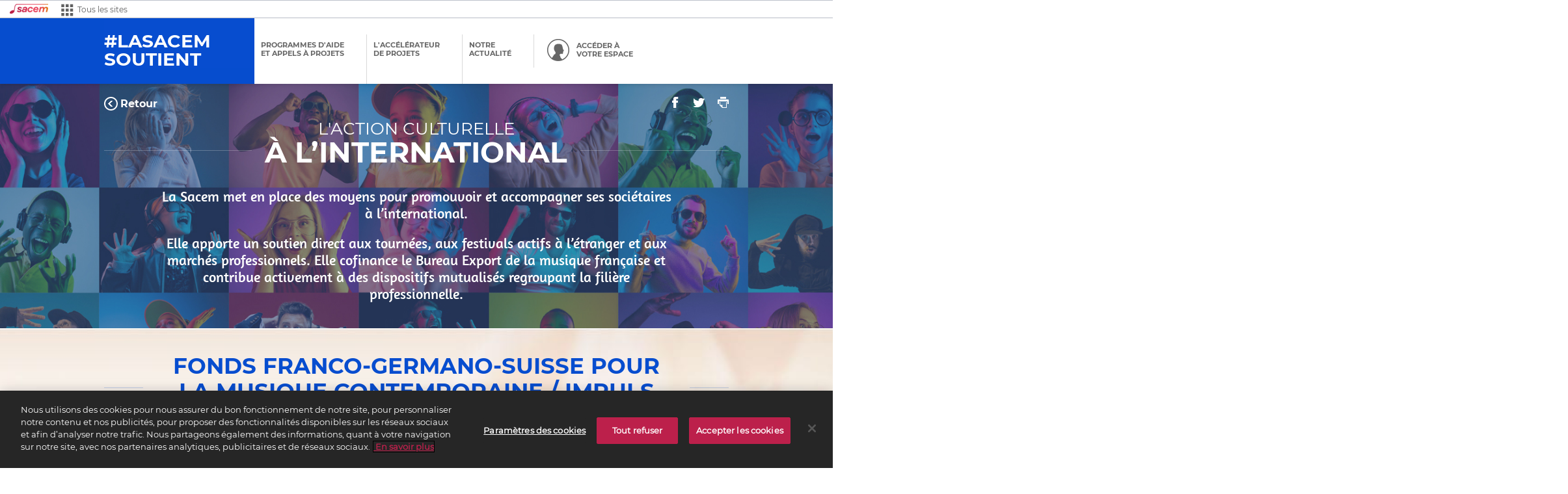

--- FILE ---
content_type: text/html;charset=UTF-8
request_url: https://aide-aux-projets.sacem.fr/nos-missions/international
body_size: 11639
content:

  <!DOCTYPE html>

  <!--[if IE 8]>
    <html xmlns="http://www.w3.org/1999/xhtml" xmlns:th="http://www.thymeleaf.org" class="ie8" lang="fr"> <![endif]-->
  <!--[if IE 9]>
    <html xmlns="http://www.w3.org/1999/xhtml" xmlns:th="http://www.thymeleaf.org" class="ie9" lang="fr"> <![endif]-->
  <!--[if gt IE 9]><!-->
  <html xmlns="http://www.w3.org/1999/xhtml" lang="fr">
    <!--<![endif]-->
    <head>
      <meta http-equiv="X-UA-Compatible" content="IE=edge" />
      <meta http-equiv="Content-Type" content="text/html; charset=utf-8" />
      <link rel="shortcut icon" href="/favicon.ico" />

      
        <meta property="og:title" content="Nos missions à l&#39;international - Aide aux projets Sacem" />
        <meta property="og:image" content="https://aide-aux-projets.sacem.fr/img/common/logo.png" />
        <meta property="og:description" content="Découvrez les programmes d&#39;aide aux projets à l&#39;international de la Sacem" />
        <meta name="description" content="Découvrez les programmes d&#39;aide aux projets à l&#39;international de la Sacem" />
        

      <title>Nos missions à l'international - Aide aux projets - La Sacem</title>
      
      <link rel="stylesheet" type="text/css" media="all" href="/css/aidesprojets.css" />
      <link rel="stylesheet" type="text/css" media="print" href="/css/aidesprojets-print.css" />
      <link rel="stylesheet" type="text/css" media="all" href="/css/supranav.css" />
      
      

      <!--[if lt IE 9]>
      <script src="/js/html5shiv.min.js"></script>
      <![endif]-->

      <script>
        /*<![CDATA[*/
        var relookerBaseUri =
          'https://wm-services.sacem.fr';
        /*]]>*/
      </script>

      <script>
            /*<![CDATA[*/
            var fbAppId = '422783844474912';
            var shareTwitterUrl = '/partage-twitter';
            /*]]>*/
        </script>
      <link rel="stylesheet" href="https://cdnjs.cloudflare.com/ajax/libs/font-awesome/6.5.2/css/all.min.css" integrity="sha512-SnH5WK+bZxgPHs44uWIX+LLJAJ9/2PkPKZ5QiAj6Ta86w+fsb2TkcmfRyVX3pBnMFcV7oQPJkl9QevSCWr3W6A==" crossorigin="anonymous" referrerpolicy="no-referrer" />
      <script src="https://cdnjs.cloudflare.com/ajax/libs/font-awesome/6.5.2/js/all.min.js" integrity="sha512-u3fPA7V8qQmhBPNT5quvaXVa1mnnLSXUep5PS1qo5NRzHwG19aHmNJnj1Q8hpA/nBWZtZD4r4AX6YOt5ynLN2g==" crossorigin="anonymous" referrerpolicy="no-referrer"></script>
      <!-- OneTrust Cookies Consent Notice (Staging, sacem.fr, [object Object]) start -->
      <script type="text/javascript" charset="UTF-8" src="https://cdn.cookielaw.org/consent/074b38ee-bbb7-417b-9c7b-479ca33af114/OtAutoBlock.js"></script>
      <script id="onetrust" type="text/javascript" data-document-language="true" charset="UTF-8" data-domain-script="074b38ee-bbb7-417b-9c7b-479ca33af114" src="https://cdn.cookielaw.org/scripttemplates/otSDKStub.js"></script>
      <script type="text/javascript" src="https://tag.aticdn.net/621912/smarttag.js"></script>
      <script>
        /*<![CDATA[*/
        var consentTimer;
        var timeOut = 20000; // Define timeout time here in milliseconds
        var optanonAlertBoxCookie =
          'OptanonAlertBoxClosed';

        function OptanonWrapper() {
          document.querySelector(
            "#ot-sdk-btn-floating .ot-floating-button__front"
          ).style.backgroundColor = "#7b0b59";
          document.querySelector(
            "#ot-sdk-btn-floating .ot-floating-button__back"
          ).style.backgroundColor = "#7b0b59";

          if (!consentTimer) {
            consentTimer = setTimeout(function () {
              if (!check_cookie_exists(optanonAlertBoxCookie)) {
                OneTrust.RejectAll();
              }
            }, timeOut);
          }
        }

        function check_cookie_exists(name) {
          var match = document.cookie.match(
            new RegExp("(^| )" + name + "=([^;]+)")
          );
          return match;
        }
        /*]]>*/
      </script>
      <!-- Fin de la mention OneTrust de consentement aux cookies du domaine : sacem.fr -->
    </head>

    <body>
      <!-- v25.30.1 -->

      <!-- header -->
      <header xmlns="http://www.w3.org/1999/xhtml">

    <script>
        /*<![CDATA[*/
        var rootUrl = '/';
        var absoluteRootUrl = 'https://aide-aux-projets.sacem.fr/';

        var sacemSitesUrl = {
            client: 'https://clients.sacem.fr',
            societaire: 'https://www.createursediteurs.sacem.fr',
            repertoire: 'https://repertoire.sacem.fr',
            aide: 'https://aide-aux-projets.sacem.fr',
            corporate: 'https://societe.sacem.fr',
            universite: 'https://societe.sacem.fr/universite',
            museeSacem: 'https://musee.sacem.fr',
            hub: 'https://www.sacem.fr',
            corporateUk: 'https://societe.sacem.fr/en',
            societaireUk: 'https://www.createursediteurs.sacem.fr/en',
            hubUk: 'https://www.sacem.fr/en',
            clientUk: 'https://clients.sacem.fr/en',
            repertoireUk: 'https://repertoire.sacem.fr/en',
            aideUk: 'https://aide-aux-projets.sacem.fr/en',
            corporatePt: 'https://societe.sacem.fr/pt/apresentacao',
            siteArabic: 'https://societe.sacem.fr/ar'
        };

        var inbenta = {
            url: '//static-integrations.inbenta.services/integrations/53251b984ac3a8b053dab99589ce5d75a10b04062f44e28538f078518e6978a832034620a8ddf17aedebe054cc65fb76/environments/production.js',
            data: {'A':['/','/en/coming-soon','/en/to-discover-more','/mon-compte/connexion-client','/mon-compte/connexion-autre-profil','/mon-compte/connexion-createur-editeur','/nos-missions','/nos-missions/domaines-intervention','/nos-missions/international','/mon-compte/connexion-client/etape2','/mon-compte/connexion-client/etape3','/nos-programmes-aide/connexion/*','/nos-programmes-aide/demande-autre-profil/*','/nos-programmes-aide/demande-client/*','/nos-programmes-aide/demande-createur-editeur/*','/nos-programmes-aide','/nos-programmes-aide/*/consultation','/labo','/en/our-support-programs','/en/our-support-programs/*/consultation','/en/my-account-connexion-creators-publishers','/en/my-account-connexion-professional-cultural-industry'],'B':[]},
            leftwidth: '67',
            currentUrl: '/nos-missions/international'
        };

        var appConfig = {};
        appConfig.isLogged = false;
        appConfig.isOnSecuredPage = null;
        appConfig.isHeaderMinimizedByDefault = false;
        appConfig.contextPath = '';

        var subnavData = {};
        subnavData.urlLoginGrandPublic = '/mon-compte/connexion-professionnel-filiere-culturelle';
        subnavData.urlDacel = 'https://wm-services.sacem.fr/dacel';
        subnavData.urlProfl = 'https://www.monprofil.sacem.fr';
        subnavData.isClient = false;
        subnavData.currentRootUrl = 'https://aide-aux-projets.sacem.fr/';

        var sacemForeignUrl = {
            siteEnglish: 'https://www.sacem.fr/en'
        };

        var url = {};
        url.logout = 'https://wm-services.sacem.fr/dacel/logout';

        // CMS : informations pratiques
        var locale = 'fr';

        var commonLocaleMessages = {'header.logged.guidance.link1.label':'Sacem Plus','header.connection.subnav.popin.deconnexion.content':'Apr\u00E8s confirmation, vous n\'aurez plus acc\u00E8s \u00E0 votre espace aide aux projets.','supranav.menu.corporate.top':'La','supranav.menu.societaire.top':'Cr\u00E9ateurs','supranav.menu.musee.sacem.bot':'SACEM','header.logged.dashboard.label':'Mon tableau de bord','header.connection.subnav.informations.text':'Mes informations de connexion','supranav.menu.societaire.bot':'et \u00E9diteurs','header.layer.logout.button2.name':'confirmer','header.conection.right-div.link.create':'Cr\u00E9er votre espace membre','header.connection.subnav.top.autre':'Professionnel de la fili\u00E8re culturelle','supranav.menu.universite.top':'Sacem','supranav.menu.repertoire.top':'R\u00E9pertoire','header.logged.layer.account.home.label':'Accueil - Mon espace membre','header.conection.input.password.placeholder':'Mot de passe','header.conection.error.credentials.login.label':'L\u2019identifiant ou le mot de passe est incorrect','header.connection.subnav.logincta.ctabloc.login':'Se connecter','supranav.menu.musee.sacem.top':'MUS\u00E9E','header.connection.subnav.logincta.wordingbloc.title_description':'Pour d\u00E9poser une demande d\'aide ou g\u00E9rer vos demandes en ligne, vous devez \u00EAtre connect\u00E9 \u00E0 votre espace aide aux projets.','header.logged.dashboard.link2.label':'Mes oeuvres','header.layer.logout.h4':'D\u00E9connexion','header.connection.subnav.top.intro':'VOUS \u00CATES ?','header.connection.subnav.popin.deconnexion.cancel':'Annuler','header.connection.subnav.cta.filename':'comment_deposer_une_demande_d_aide_en_ligne','supranav.menu.universite.bot':'Universit\u00E9','supranav.menu.repertoire.bot':'des \u0153uvres','header.connection.subnav.deconnexion':'D\u00E9connexion','header.conection.link.label':'Identifiants oubli\u00E9s ?','header.connection.subnav.logincta.ctabloc.register':'Cr\u00E9er votre espace','header.print.button.label':'Imprimer la page','supranav.menu.corporate.bot':'Sacem','header.conection.input.login.placeholder':'Identifiant','header.conection.error.disabled.login.label':'Erreur technique lors du login','header.layer.logout.label':'Souhaitez-vous vraiment vous d\u00E9connecter ?','login.connection.password.lost.continue':'Poursuivre','header.layer.logout.button1.label':'Annuler','header.conection.left-div.label1':'DEVENEZ MEMBRE','header.connection.account.link.label.not.logged.part.two':'votre espace','header.connection.subnav.logincta.wordingbloc.intro':'VOUS \u00CATES','header.conection.left-div.link2.Label':'D\u00E9couvrir les services de la Sacem','header.conection.input.submit':'Se connecter','header.logged.sacem-and-i.label':'La Sacem & moi','supranav.menu.client.top':'Clients','header.logged.dashboard.link1.label':'Mes r\u00E9partitions','header.share.button.facebook.label':'Partager la page sur facebook','header.connection.subnav.bottom':'Pour d\u00E9poser votre demande d\u2019aide ou g\u00E9rer vos demandes en ligne, veuillez-vous identifier ou cr\u00E9er votre espace aide aux projets. Les aides affich\u00E9es varient selon votre profil. Si vous \u00EAtes auteur ou compositeur et disposez en plus d\u2019une association ou d\u2019une soci\u00E9t\u00E9, vous devez vous identifier en fonction de la nature de votre projet.','header.logged.sacem-and-i.link1.label':'Assembl\u00E9es g\u00E9n\u00E9rales','header.connection.subnav.space':'VOTRE ESPACE AIDE AUX PROJETS','header.connection.subnav.popin.deconnexion.title':'Vous allez \u00EAtre d\u00E9connect\u00E9','header.conection.right-div.Label1':'Vous \u00EAtes d\u00E9j\u00E0 membre','header.connection.subnav.logincta.wordingbloc.title_2':'Fili\u00E8re culturelle','header.share.button.twitter.label':'Partager la page sur twitter','header.connection.account.link.label.logged.part.one':'Votre','login.create.account.text':'Vous allez \u00EAtre redirig\u00E9 vers le site \"Cr\u00E9ateurs et \u00E9diteurs\" afin de proc\u00E9der \u00E0  la cr\u00E9ation de votre espace membre.','header.connection.account.link.label.not.logged.part.one':'Acc\u00E9der \u00E0','header.connection.subnav.logincta.wordingbloc.title_1':'Professionnel de la','supranav.menu.client.bot':'utilisateurs','header.logged.layer.account.logout.label':'D\u00E9connexion','header.logged.guidance.label':'La sacem m\'accompagne','supranav.menu.label':'Tous nos sites','header.logged.sacem-and-i.link2.label':'\u00C9ligibilit\u00E9','header.layer.logout.button2.label':'Confirmer','header.connection.subnav.logincta.ctabloc.ctadelimiter':'ou','header.connection.subnav.cta':'Comment d\u00E9poser ma demande','supranav.menu.aide.top':'Aide aux','header.conection.left-div.link1.Label':'Comment devenir membre ?','supranav.menu.fabrique.bot':'Culturelle','login.connection.password.lost.cancel':'Annuler','login.connection.password.lost.text':'Vous allez \u00EAtre redirig\u00E9 vers votre espace membre afin de proc\u00E9der \u00E0 la r\u00E9initialisation de votre mot de passe.','header.connection.subnav.popin.deconnexion.confirm':'Confirmer','supranav.menu.aide.bot':'projets','header.connection.subnav.dacel.text':'D\u00E9poser une demande d\'aide ou g\u00E9rer vos demandes en ligne','header.connection.subnav.top.createur':'Cr\u00E9ateur ou \u00E9diteur membre de la Sacem','header.logged.dashboard.link3.label':'Ma protection sociale','header.connection.account.link.label.logged.part.two':'espace membre','header.connection.subnav.logincta.ctabloc.title':'ESPACE AIDE AUX PROJETS','supranav.menu.fabrique.top':'La Fabrique'};
        var currentRootUrl = 'https://aide-aux-projets.sacem.fr/';
        var languages = ['fr','en'];
        var interstitiel = {'title':'interstitiel-aide (FR)','nid':81881,'dateDebut':1744527600000,'dateFin':1745298000000,'secured':false,'not-secured':true,'description':'<p>En raison du weekend de P\u00E2ques, nos bureaux seront ferm\u00E9s du vendredi 18 au lundi 21 avril.<\/p>\r\n\r\n<p>&nbsp;<\/p>\r\n\r\n<p>\u00C0 la suite de la mise en place des nouvelles modalit\u00E9s de connexion \u00E0 l\'espace Aide aux projets, certaines personnes rencontrent des difficult\u00E9s pour se connecter. Pour vous aider \u00E0 r\u00E9initialiser votre mot de passe, nous vous invitons \u00E0 vider le cache de votre navigateur et \u00E0 prendre connaissance de <u><a href=\"https://aide-aux-projets.sacem.fr/actuimg/fr/live/v4/Aide-aux-projets/Actualites/2025/Tuto_Identification_Aide_aux_projets.pdf\" target=\"_blank\">ce tutoriel<\/a><\/u>.<\/p>\r\n\r\n<p>&nbsp;<\/p>\r\n\r\n<p>Par ailleurs, l\'envoi du code de v\u00E9rification peut ne pas fonctionner sur certains noms de domaine (Free, SFR...). Nous faisons le n\u00E9cessaire pour r\u00E9gler ce probl\u00E8me. Si vous \u00EAtes concern\u00E9, nous vous invitons \u00E0 vous reconnecter \u00E0 partir du mardi 22 avril 2025.<\/p>\r\n'};
        var workspaceParam = {
            cmsWorkspace: 'live',
            localeWorkspace: 'fr',
            baseUrl: '/'
        };
        /*]]>*/

    </script>

    <script>
       /*<![CDATA[*/
            var urlMentionsLegales = '/mentions-legales#cookie';
        /*]]>*/
    </script>
    <script>
        function show_menu() {
            let className = document.getElementById("menu").getAttribute("class")
                className = className.replaceAll('hide','show')

            document.getElementById("menu").setAttribute('class', className)

        }
        function hide_menu() {
            let className = document.getElementById("menu").getAttribute("class")
            className = className.replaceAll('show','hide')

            document.getElementById("menu").setAttribute('class', className)

        }

    </script>

    <!-- supraNav -->
    <div class="supranav__rp"></div>
    <div id="overlay__rp_interstitiel"></div>
    <div class="univNav ">
        <div class="contentCenter">
            <div class="logo bgdUniv left">
                <div class="modTitle">
                    <div>#LaSacem<br />Soutient</div>
                    
                </div>
                <div class="modBackToHome">
                    <a href="/"><span>retour à<br /><strong>l'accueil</strong></span></a>
                </div>
            </div>
            <nav class="left">
                <ul class="inblList left headerPaddingFr">
                    <li onmouseenter="show_menu()" onmouseleave="hide_menu()" class="nav-item nav-item-dropdown">
                        <a href="#" aria-haspopup="true" class="dropdown-trigger"><strong>Programmes d'aide<br />et
                            appels à projets</strong></a>
                        <div id="menu" class="collapse-menu hide">
                            <div class="nav">
                                <div class="nav-item">
                                    <a href="/nos-programmes-aide">
                                        Programmes d'aide
                                    </a>
                                </div>
                                <div class="nav-item">
                                    <a href="/appels-projets">
                                        Appels à projets
                                    </a>
                                </div>
                            </div>
                        </div>
                    </li>
                   <li>
                        <a href="/laccelerateur-de-projets"><strong>L'accélérateur<br />de projets</strong></a>
                    </li>
                    <li>
                        <a href="/actualites"><strong>Notre <br />actualité</strong></a>
                    </li>
                </ul>
                <ul class="inblList">
                    <li class="userAccount tm-link-navuniv mon-compte__rp">
                        <div class="mon-compte__rp"></div>
                    </li>
                </ul>
                <br class="clear" />
            </nav>
            <br class="clear" />
        </div>
        <div class="menu__rp"></div>
        <div class="account__modal__rp"></div>
    </div>


    <a class="backToTop" href="#"></a>
</header>

      <!-- Corps de la page -->
      <div class="globalContent">
    <section class="meaDomainesIntervention bgdSection pt0">
        <div class="contentCenter">
            <div class="toolsBar mod">
                <a class="backLinkWhite" href="/nos-missions">Retour</a>
                <div class="right inbl txtRight share-buttons__rp"></div>
            </div>
            <h1 class="borderTtl white">
                    <span>
                       L'action culturelle<br />
                        <strong>à l’international</strong>
                    </span>
            </h1>
            <div class="w795center txtCenter">
                <p class="pIntro mb2">             
                    La Sacem met en place des moyens pour promouvoir et accompagner ses sociétaires à l’international. 
                </p>
                <p class="pIntro">     
                    Elle apporte un soutien direct aux tournées, aux festivals actifs à l’étranger et aux marchés professionnels. Elle cofinance le Bureau Export de la musique française et contribue activement à des dispositifs mutualisés regroupant la filière professionnelle.
                </p>
            </div>
        </div>
    </section>
    <section class="meaDomaine musiqueContemporaine">
        <div class="contentCenter mod">
            <h2 class="borderTtl nLine">       
                <span><strong> FONDS FRANCO-GERMANO-SUISSE POUR LA MUSIQUE CONTEMPORAINE / IMPULS NEUE MUSIK </strong></span>
            </h2>
            <div class="w242p borderBoxMod left pr2">
                <img border="0" src="/img/international-aide-projets-sacem-02.png" width="222" alt="International aide projets SACEM" />
            </div>
            <div class="w712px borderBoxMod left pr3">
                <p class="mb1">
                    Le Fonds franco-germano-suisse pour la musique contemporaine / Impuls neue Musik soutient
                    la création et la diffusion de la musique contemporaine dans les zones linguistiques et
                    culturelles française et allemande. Au cœur de la mission d’Impuls neue Musik se trouve
                    la mise en réseau durable entre les scènes francophones et germanophones de musique contemporaine
                    dans les pays partenaires (Allemagne, France et la Suisse).
                </p>
                <p class="mb1">
                    <span class="btn univ"><a target="_blank" href="http://www.impulsneuemusik.com/fr/soutien/appel-a-projets-2/" title="Liste des critères">Liste des critères</a></span>
                </p>
                <p class="mb1">
                    Date limite de dépôt des dossiers de candidatures : 1<sup>er</sup> mai
                </p>
                <p class="mb1">
                    Impuls neue Musik a été créé en 2009 à l’initiative de la Sacem, de l'Ambassade de France en Allemagne,
                    du ministère de la Culture et de la communication, et de l'ex-Bureau Export
                    (aujourd'hui intégré au Centre National de la Musique).
                    Il a depuis été rejoint par des partenaires publics et privés allemands et suisses (Goethe Institut, Musikfonds, Pro Helvetia).
                    Depuis le 1<sup>er</sup> janvier 2020, Impuls neue Musik est porté juridiquement par l’Institut français, partenaire historique du Fonds
                </p>

                <p>
                    <span class="btn univ">
                        <a target="_blank" href="http://www.impulsneuemusik.com/fr/partenaires/" title="Liste des partenaires">Liste des partenaires</a>
                    </span>
                </p>

            </div>

        </div>
    </section>    
    <section class="meaDomaine bgdDefault">
        <div class="contentCenter mod">
            <h2 class="borderTtl nLine">       
                <span><strong>LE FONDS FRANCO-BRITANNIQUE POUR LA MUSIQUE CONTEMPORAINE : « DIAPHONIQUE »</strong></span>                    
            </h2>
            <div class="w242p borderBoxMod left pr2">
                <img border="0" src="/img/international-aide-projets-sacem-03.png" width="222" alt="International aide projets SACEM" />
            </div>
            <div class="w712px borderBoxMod left pr3">
                <p class="mb1">
                    Ce fonds géré par le Bureau Export  apporte son soutien à des projets 
                    de création et de diffusion de musique contemporaine britannique en France et française au Royaume-Uni.
                </p>
                <p class="mb2">
                    Sur le modèle des fonds franco-américain et franco-allemand, ce fonds associe depuis 2011 la Sacem, le Bureau Export de la musique française, l’Institut français du Royaume-Uni et la Fondation des amis de l’Institut français.
                </p>
             
                <span class="btn univ"><a target="_blank" href="http://diaphonique.org/" title="Accèder au site diaphonique.org">Accèder au site diaphonique.org</a></span>

            </div>    
        </div>
    </section>
    <section class="meaDomaine jeunePublic">
        <div class="contentCenter mod">
            <h2 class="borderTtl nLine">       
                <span><strong>LE FONDS FRANCO-AMÉRICAIN POUR LA MUSIQUE CONTEMPORAINE : « FACE »</strong></span>                    
            </h2>
            <div class="w242p borderBoxMod left pr2">
                <img border="0" src="/img/international-aide-projets-sacem-04.png" width="222" alt="International aide projets SACEM" />
            </div>
            <div class="w712px borderBoxMod left pr3">
                <p class="mb1">
                    Ce fonds soutient des projets de création de musique contemporaine. Il vise à renforcer les échanges entre les compositeurs résidant en France ou aux États-Unis.
                </p>
                <p class="mb2">
                    Le Fonds franco-américain pour la musique contemporaine a été initié en 2004 par CulturesFrance et les services culturels de l'ambassade de France à New York, avec le soutien de la Sacem et de mécènes américains. Il est géré par les services culturels de l'ambassade de France à New York, en collaboration avec la fondation FACE et le Bureau Export.
                </p>
             
                <span class="btn univ"><a target="_blank" href="http://www.facecouncil.org/jazz/index.html" title="Accèder au site facecouncil.org">Accèder au site facecouncil.org</a></span>

            </div>    
        </div>
    </section>
    <section class="meaDomaine humour">
        <div class="contentCenter mod">
            <h2 class="borderTtl nLine">       
                <span><strong>LE FONDS FRANCO-AMÉRICAIN POUR LE JAZZ :<br /> « THE FRENCH AMERICAN JAZZ EXCHANGE »</strong></span>                    
            </h2>
            <div class="w242p borderBoxMod left pr2">
                <img border="0" src="/img/international-aide-projets-sacem-05.png" width="222" alt="International aide projets SACEM" />
            </div>
            <div class="w712px borderBoxMod left pr3">
                <p class="mb1">
                    Ce fonds soutient des projets de création associant jazzmen français et américains.
                </p>
                <p class="mb1">
                    Le dispositif a été créé en 2005 sur le même principe que le Fonds Franco-Américain pour la musique contemporaine “FACE”, avec la Doris Duke Foundation de New York en collaboration avec l’association "Chamber Music America" et CulturesFrance.
                </p>
                <p class="mb2">
                   Il est géré par les services culturels de l'ambassade de France à New York, en collaboration avec la fondation FACE et le Bureau Export. 
                </p>
             
                <span class="btn univ"><a target="_blank" href="http://www.facecouncil.org/jazz/index.html" title="Accèder au site facecouncil.org">Accèder au site facecouncil.org</a></span>

            </div>
        </div>
    </section>
    <section class="meaDomaine bgdDefault">
        <div class="contentCenter mod">
            <h2 class="borderTtl singleLine">       
                <span>L’ASSOCIATION JAZZÉ CROISÉ (AJC)</span>                    
            </h2>
            <div class="w242p borderBoxMod left pr2">
                <img border="0" src="/img/international-aide-projets-sacem-06.png" width="222" alt="International aide projets SACEM" />
            </div>
            <div class="w712px borderBoxMod left pr3">
                <p class="mb1">
                    Parmi ses objectifs, cette association œuvre à la valorisation 
                    du jazz français et européen, et travaille au développement d'échanges internationaux 
                    dans le but de favoriser la programmation de musiciens étrangers en France et celle 
                    des musiciens français à l'étranger. 
                </p>
                <p class="mb1">
                    La Sacem soutient les actions internationales d’AJC : 
                    des invitations de programmateurs étrangers, des actions de coopération et d'échanges internationaux 
                    (<a class="txtU" href="http://www.ajc-jazz.eu/en/le-reseau-ajc/23-les-actions/les-actions-internationales/jazz-shuttle.html" title="JazzShuttle">JazzShuttle</a>, Una Striscia di Terra Feconda, French Nordic Jazz Transit, etc.) et l’organisation de rencontres professionnelles internationales. 
                </p>
             
                <span class="btn univ"><a target="_blank" href="http://www.ajc-jazz.eu/fr/" title="Accèder au site ajc-jazz.eu">Accèder au site ajc-jazz.eu</a></span>

            </div>    
        </div>
    </section>    

</div>

      <!-- footer -->
      <footer xmlns="http://www.w3.org/1999/xhtml">
    <div class="overlay__rp infosPratiques"></div>

    <div class="contentCenter mod">
        <div class="left contextual">
            <img src="/img/common/logo-footer.png" width="195" height="100" alt="Sacem" />
            <div class="adrArea">
                <p>225 avenue Charles de Gaulle<br />92528 Neuilly sur Seine Cedex<br />01 47 15 47 15</p>
            </div>
            <div class="rsArea">
                <ul class="inblList networks">
                    <li class="logo-reseau-socio"><a target="_blank" href="https://www.facebook.com/pages/Sacem/208663865818206?fref=ts"><i class="fab fa-facebook"></i></a></li>
                    <li class="logo-reseau-socio"><a target="_blank" href="https://twitter.com/sacem"><i class="fab fa-x-twitter"></i></a></li>
                    <li class="logo-reseau-socio"><a target="_blank" href="https://www.youtube.com/user/sacem"><i class="fab fa-youtube"></i></a></li>
                    <li class="logo-reseau-socio"><a target="_blank" href="http://instagram.com/sacem"><i class="fab fa-instagram"></i></a></li>
                    <li class="logo-reseau-socio"><a target="_blank" href="https://www.tiktok.com/@sacem"><i class="fab fa-tiktok"></i></a></li>
                </ul>
            </div>
        </div>
        <div class="left content">
            <div class="cntMenuList">
                <div class="left">
                   <p class="title-footer">Autres informations</p>
                    <ul class="list-unstyled subtitle-footer">
                        <li><a href="https://clients2.sacem.fr/nos-delegations">La Sacem en région</a></li>
                        <li><a href="https://presse.sacem.fr/">Ressources et presse</a></li>
                        <li><a href="https://societe.sacem.fr/ressources-presse/outils-de-communication">Kit de communication</a></li>
                        <li><a href="https://www.sacem.fr/mentions-legales">Mentions légales et CGU</a></li>
                        <li><a href="https://www.sacem.fr/politique-confidentialite">Politique de confidentialité et cookies</a></li>
                        <li><a href="/informations-pratiques">Informations pratiques</a></li>
                        <li><a href="https://createurs-editeurs.sacem.fr/actualites-agenda/actualites/vos-services-et-demarches/prendre-rendez-vous-la-sacem">
                            Prendre rendez-vous à la Sacem</a></li>
                        <li class="w220"><div class="new-letter__rp"></div></li>
                    </ul>
                </div>
                <div class="left">
                    <p class="title-footer">Autres sites</p>
                    <ul class="list-unstyled subtitle-footer">
                        <li><a href="https://www.createursediteurs.sacem.fr">Créateurs et Editeurs</a></li>
                        <li><a href="https://clients.sacem.fr">Clients Utilisateurs</a></li>
                        <li><a href="https://repertoire.sacem.fr">Répertoire des &OElig;uvres</a></li>
                        <li><a href="https://www.sacem.fr">La Sacem</a></li>
                        <li><a target="_blank" href="https://corporate.sacem.fr/emplois">Emplois &amp; carrières</a></li>
                        <li><a target="_blank" href="http://www.monprojetmusique.fr/">Mon projet musique</a></li>
                        <li><a target="_blank" href="http://electronicmusicfactory.com/">Electronic Music Factory</a></li>
                    </ul>
                </div>
            </div>
        </div>
    </div>
</footer>

      <!-- script commun -->
      <script src="/js/common.js"></script>
      <script>
        require("./common/header");
      </script>

      <!-- script de la page -->
      <script src="/js/internationale.js"></script>
      <script src="//static-integrations.inbenta.services/integrations/53251b984ac3a8b053dab99589ce5d75a10b04062f44e28538f078518e6978a832034620a8ddf17aedebe054cc65fb76/environments/production.js" type="text/javascript"></script>

      <!-- AT Internet tagging -->
      <script>
        let stateCheck = setInterval(() => {
          if (document.readyState === "complete") {
            clearInterval(stateCheck);
            var pageTitle = document.title;
            if (OnetrustActiveGroups.indexOf(",C0002,") > -1) {
              //check si l'utilisateur a accepté les cookies performances
              var tag = new ATInternet.Tracker.Tag();
              tag.privacy.setVisitorOptin(); // Visiteur défini en Opt-In
              tag.page.set({
                name: pageTitle,
              });
              tag.dispatch();
            } else {
              //ce cas quand l'utilisateur n'a pas accepté
              var tag = new ATInternet.Tracker.Tag();
              tag.privacy.setVisitorMode("cnil", "exempt"); // Visiteur défini en Exempt
              tag.page.set({
                name: pageTitle,
              });
              tag.dispatch();
            }
          }
        }, 100);
      </script>
      <!-- Fin AT Internet tagging -->
    </body>
  </html>



--- FILE ---
content_type: text/css;charset=UTF-8
request_url: https://aide-aux-projets.sacem.fr/css/aidesprojets.css
body_size: 24876
content:
@font-face{font-family:Amaranth;font-style:normal;font-weight:400;src:local('Amaranth'),url(https://fonts.gstatic.com/s/amaranth/v6/No9yO-s63zoPZDtAqBg6OfesZW2xOQ-xsNqO47m55DA.woff2) format('woff2');unicode-range:U+0000-00FF,U+0131,U+0152-0153,U+02C6,U+02DA,U+02DC,U+2000-206F,U+2074,U+20AC,U+2212,U+2215}@font-face{font-family:Amaranth;font-style:normal;font-weight:700;src:local('Amaranth Bold'),local('Amaranth-Bold'),url(https://fonts.gstatic.com/s/amaranth/v6/hh4Od9pccylRpuf5LUPgEo4P5ICox8Kq3LLUNMylGO4.woff2) format('woff2');unicode-range:U+0000-00FF,U+0131,U+0152-0153,U+02C6,U+02DA,U+02DC,U+2000-206F,U+2074,U+20AC,U+2212,U+2215}@font-face{font-family:sacem-regular;src:url(../webfont/Montserrat-Regular.ttf) format("truetype"),url(../webfont/Montserrat-Regular.woff2) format("woff2"),url(../webfont/Montserrat-Regular.woff) format('woff');font-weight:400!important;font-style:normal!important}@font-face{font-family:sacem-bold;src:url(../webfont/Montserrat-Bold.ttf) format("truetype"),url(../webfont/Montserrat-Bold.woff2) format("woff2"),url(../webfont/Montserrat-Bold.woff) format('woff');font-weight:400!important;font-style:normal!important}@font-face{font-family:sacem-semibold;src:url(../webfont/Montserrat-SemiBold.ttf) format("truetype"),url(../webfont/Montserrat-SemiBold.woff2) format("woff2"),url(../webfont/Montserrat-SemiBold.woff) format('woff');font-weight:400!important;font-style:normal!important}@font-face{font-family:sacem-light;src:url(../webfont/Montserrat-Light.ttf) format("truetype"),url(../webfont/Montserrat-Light.woff2) format("woff2"),url(../webfont/Montserrat-Light.woff) format('woff');font-weight:400!important;font-style:normal!important}@font-face{font-family:icomoon;src:url(../webfont/icomoon.eot?50erwf);src:url(../webfont/icomoon.eot?50erwf#iefix) format('embedded-opentype'),url(../webfont/icomoon.ttf?50erwf) format('truetype'),url(../webfont/icomoon.woff?50erwf) format('woff'),url(../webfont/icomoon.svg?50erwf#icomoon) format('svg');font-weight:400;font-style:normal;font-display:block}/*!
* base sites sacem
*/.borderBoxMod{box-sizing:border-box;-moz-box-sizing:border-box}.borderBoxMod *{box-sizing:border-box;-moz-box-sizing:border-box}body,html{margin:0;padding:0}img{vertical-align:middle;border:0}audio,canvas,video{display:inline-block}figure{margin:0}ul li{list-style-type:none}input{margin:0;color:#666}input:focus::-webkit-input-placeholder{border-color:transparent}address{margin:0;padding:0}html{font-size:62.5%;-webkit-text-size-adjust:100%;-ms-text-size-adjust:100%}body{min-width:960px;background-color:#fff;color:#666;font-family:sacem-regular,arial,sans-serif;line-height:1.2;overflow-x:hidden}body>*{font-size:12px;font-size:1.2rem}.h1-like,h1{font-size:24px;font-size:2.4rem;font-weight:400}.h2-like,h2{font-size:20px;font-size:2rem;font-weight:400}.h3-like,h3{font-size:20px;font-size:2rem;font-family:sacem-bold,arial,sans-serif;text-transform:uppercase;font-weight:400}.h4-like,h4{font-size:16px;font-size:1.6rem;font-family:sacem-bold,arial,sans-serif;font-weight:400;text-transform:uppercase}.h5-like,h5{font-size:12px;font-size:1.2rem;font-weight:400}.h6-like,h6{font-size:12px;font-size:1.2rem;font-weight:400}.ttl{font-family:sacem-bold,arial,sans-serif;text-transform:uppercase;font-weight:400}.lowerCase{text-transform:none}section .borderTtl{display:table;white-space:nowrap;text-align:center;text-transform:uppercase;font-size:26px;font-size:2.6rem;box-sizing:border-box;margin-bottom:30px;line-height:36px}section .borderTtl span{padding:0 20px;display:inline-block}section .borderTtl span strong{font-family:sacem-bold,arial,sans-serif;font-size:44px;font-size:4.4rem}section .borderTtl.white{color:#fff}section .borderTtl.white strong{color:#fff}section .borderTtl:after,section .borderTtl:before{content:"";display:table-cell;width:50%;background:url(../img/bgd-border-ttl.png) repeat-x left 66%;opacity:.3}section .borderTtl.cPlus:after,section .borderTtl.cPlus:before{background-image:url(../img/common/bgd-border-ttl-plus.png)}section .borderTtl.cMediaT:after,section .borderTtl.cMediaT:before{background-image:url(../img/common/bgd-border-ttl-mediaT.png)}section .borderTtl.white:after,section .borderTtl.white:before{background-image:url(../img/common/bgd-border-ttl-white.png)}section .borderTtl.nLine:after,section .borderTtl.nLine:before,section .borderTtl.singleLine:after,section .borderTtl.singleLine:before{background-position:left 44%}section .borderTtl.nLine{white-space:normal}section .borderTtl.tripleLine:after,section .borderTtl.tripleLine:before{background-position:left 40%}.pIntro{font-size:18px;font-family:Amaranth,arial,sans-serif}.cPlus,.cPlus a{color:#e0005b!important}strong.meaChiffre{font-size:30px;font-size:3rem;display:block;text-transform:uppercase;margin:5px 0;line-height:27px}strong.meaChiffre span{font-family:sacem-bold,arial,sans-serif}strong{font-weight:400}a{color:#666;text-decoration:none}a.underL{text-decoration:underline}.visually-hidden{position:absolute;left:-7000px;overflow:hidden}.skip-links{position:absolute}.skip-links a{position:absolute;left:-7000px;padding:.5em;background:#000;color:#fff;text-decoration:none}.skip-links a:focus{position:static}blockquote,dl,h1,h2,h3,h4,h5,h6,ol,p,pre,ul{margin:0}li,li p,li ul,ol,ul{margin:0;padding:0}blockquote,code,img,input,pre,table,td,textarea,video{max-width:100%;height:auto}body>script{display:none!important}.mod:after,.mod:before{clear:both;content:" ";display:table}.clear,.line,.row{clear:both}br.clear{font-size:0;height:0}.clearfix:after,.line:after{content:"";display:table;clear:both}.row{display:table;table-layout:fixed;width:100%}.col,.row>*{display:table-cell;vertical-align:middle}.table{display:table}.table .tableCell{display:table-cell}.table .tableCell.vMiddle{vertical-align:middle}.table .tableCell.vBottom{vertical-align:bottom}.table .tableCell.vTxtBottom{vertical-align:text-bottom}.left{float:left}.right{float:right}html[dir=rtl] .left{float:right}html[dir=rtl] .right{float:left}.inblList{font-size:0}.inbl,.inblList>li{display:inline-block;vertical-align:top}.tableList{display:table}.tableList li{display:table-cell}.inbl>*,.inblList>li>*{font-size:12px;font-size:1.2rem}.txtLeft{text-align:left}.txtRight{text-align:right}.txtCenter{text-align:center}.txtUpp{text-transform:uppercase}.txtLow{text-transform:lowercase}.txtTransformInherit{text-transform:none!important}.relPos{position:relative}.txtB{font-family:sacem-bold,arial,sans-serif}.txtSB{font-family:sacem-semibold,arial,sans-serif}.txtN{font-family:sacem-regular,arial,sans-serif}.txtU{text-decoration:underline}.txtI{font-style:italic}.txtMl{font-size:12px!important;font-size:1.2rem!important;color:#999!important}.cursorP{cursor:pointer}.hide{display:none}form input[type=button]:disabled,form input[type=submit]:disabled{opacity:.4}.bgdDefault{background-color:#f0f0f0}.noBorder{border:none!important}.borderLwhite{border-left:1px solid rgba(255,255,255,.5)}.noBoxShadow{box-shadow:none!important}.mentionLegales{font-style:italic;font-size:14px!important;font-size:1.4rem!important}.btn{cursor:pointer}.copyright{font-size:12px!important;font-size:1.2rem!important;color:#999}.bgdInfoWhite{background:url(../img/common/bgd-infos.png) 0 center no-repeat;padding-left:45px}span.btn.univMt{background-color:#b657d9;display:inline-block}span.btn.univMt:hover{background-color:#c881e2!important}span.btn.univMt a{color:#fff;background:url(../img/arrow-right.png) right center no-repeat}span.btn.univMt.prev{padding-right:15px;background:#999}span.btn.univMt.prev a{padding-right:0;padding-left:28px;background:url(../img/arrow-left.png) 0 center no-repeat}span.btn.univMt.prev:hover{background-color:#b3b3b3!important}.defaultGreyLink{color:#666;background:url(../img/common/puce-arrow-grey.png) 0 4px no-repeat;padding-left:13px;display:inline-block;font-family:sacem-regular,arial,sans-serif;font-size:16px;font-size:1.6rem}.defaultGreyLink:hover{color:grey!important}.cMediaT,.cMediaT a{color:#b657d9!important}.pushService{background-color:#fff;margin:0 auto;width:600px}.pushService p{font-family:Amaranth,arial,sans-serif}.spIcoDoc{background:url(../img/common/sp-ico-doc.png) no-repeat;height:36px;padding-left:35px;font-family:sacem-bold,arial,sans-serif;font-size:16px;text-align:left}.spIcoDoc.pdf{background-position:0 0}.spIcoDoc.doc{background-position:0 -100px}.spIcoDoc.xls{background-position:0 -200px}.spIcoDoc.ppt{background-position:0 -300px}.spIcoDoc span{font-family:sacem-regular,arial,sans-serif}.downloadFile{font-family:sacem-bold,arial,sans-serif;font-size:16px;text-align:left}.downloadFile a{background:url(../img/common/sp-ico-doc.png) no-repeat;padding-left:40px;min-height:40px;display:block}.downloadFile.pdf a{background-position:0 0}.downloadFile.doc a{background-position:0 -100px}.downloadFile.xls a{background-position:0 -200px}.downloadFile.ppt a{background-position:0 -300px}.downloadFile span{font-family:sacem-regular,arial,sans-serif}.citation{font-family:Amaranth,arial,sans-serif}.citation:after,.citation:before{background:url(../img/common/sp-quote.png) no-repeat;width:32px;height:25px;content:"";display:inline-block;vertical-align:middle}.citation:before{background-position:0 0}.citation:after{background-position:0 -30px}.citation.big{font-size:34px;font-size:3.4rem}.citation.big:after,.citation.big:before{background:url(../img/common/sp-big-quote.png) no-repeat;width:53px;height:47px}.citation.big:before{background-position:0 0}.citation.big:after{background-position:0 -53px}.contentCenter{width:960px;margin:0 auto}.wAuto{width:auto}.w66{width:66%}.w33{width:33%}.w90p{width:90px}.w120{width:120px}.w260p{width:260px}.w304p{width:304px}.w386p{width:386px}.w468p{width:468px}.w550p{width:550px}.w510p{width:510px}.w632p{width:632px}.w632p.center{margin:auto}.w600center{width:600px;margin:0 auto}.w775center{width:775px;margin:0 auto}.w840center{width:840px;margin:0 auto}.m-reset,.ma0{margin:0!important}.p-reset,.pa0{padding:0!important}.ma1,.mas{margin:10px}.ma2,.mam{margin:20px}.ma3,.mal{margin:30px}.pa1,.pas{padding:10px}.pa2,.pam{padding:20px!important}.pa3,.pal{padding:30px}.mt0,.mtn{margin-top:0!important}.mt1,.mts{margin-top:10px}.mt2,.mtm{margin-top:20px}.mt3,.mtl{margin-top:30px}.mr0,.mrn{margin-right:0!important}.mr1,.mrs{margin-right:10px}.mr2,.mrm{margin-right:20px}.mr3,.mrl{margin-right:30px}.mb0,.mbn{margin-bottom:0!important}.mb05{margin-bottom:5px!important}.mb1,.mbs{margin-bottom:10px!important}.mb2,.mbm{margin-bottom:20px!important}.mb25{margin-bottom:25px}.mb3,.mbl{margin-bottom:30px!important}.ml0,.mln{margin-left:0!important}.ml1,.mls{margin-left:10px}.ml2,.mlm{margin-left:20px}.ml3,.mll{margin-left:30px}.pt0,.ptn{padding-top:0!important}.pt1,.pts{padding-top:10px}.pt2,.ptm{padding-top:20px}.pt3,.ptl{padding-top:30px}.pr0,.prn{padding-right:0!important}.pr1,.prs{padding-right:10px}.pr15{padding-right:15px}.pr2,.prm{padding-right:20px}.pr3,.prl{padding-right:30px}.pb0,.pbn{padding-bottom:0!important}.pb1,.pbs{padding-bottom:10px}.pb2,.pbm{padding-bottom:20px}.pb3,.pbl{padding-bottom:30px}.pl0,.pln{padding-left:0!important}.pl1,.pls{padding-left:10px}.pl15{padding-left:15px}.pl2,.plm{padding-left:20px}.pl3,.pll{padding-left:30px}.ie7 .inbl,.ie7 .inblList>li{display:inline}.ie7 .clearfix,.ie7 .col,.ie7 .line,.ie7 .mod,.ie7 .row{zoom:1}.ie8 img{width:auto}.grid5>.blc{width:20%;float:left}.grid4>.blc{width:25%;padding:20px;float:left;font-size:14px;font-size:1.4rem}.grid4>.blc p{font-size:14px;font-size:1.4rem}.grid3>.blc{width:33%;float:left}.grid2>.blc{width:50%;float:left;padding-left:12px}.grid2>.blc:first-child{padding-right:12px;padding-left:0}.grid2>.blc .pIntro{font-size:18px}.pxGrid3{font-size:16px;font-size:1.6rem}.pxGrid3 .blc{width:304px;float:left;margin-right:24px}.pxGrid3 .blc p{line-height:20px}.pxGrid3 .blc p.small{font-size:14px;font-size:1.4rem}.pxGrid3 .blc:last-of-type{margin-right:0}.pxGrid4{font-size:16px;font-size:1.6rem}.pxGrid4 .blc{width:222px;float:left;margin-right:24px}.pxGrid4 .blc p{line-height:20px}.pxGrid4 .blc p.small{font-size:14px;font-size:1.4rem}.pxGrid4 .blc:last-of-type{margin-right:0}header .searchPortailArea{background:url(../img/common/bgd-search-area-header.gif) 0 0 repeat-x}header .searchPortailArea form{position:relative}header .searchPortailArea form input[type=text]{width:100%;background:0 0;color:#fff;padding:0 60px 0 20px;height:40px;border:none;font-size:18px;font-size:1.8rem;box-sizing:border-box;-moz-box-sizing:border-box}header .searchPortailArea form input[type=text]::-webkit-input-placeholder{color:#999}header .searchPortailArea form input[type=text]:-moz-placeholder{color:#999}header .searchPortailArea form input[type=text]::-moz-placeholder{color:#999}header .searchPortailArea form input[type=text]:-ms-input-placeholder{color:#999}header .searchPortailArea form:after{position:absolute;content:"";width:15px;height:8px;right:20px;bottom:-8px;background:url(../img/common/arrow-search-header.png) 0 0 no-repeat}header .sitesArea a{padding-right:18px;background:url(../img/common/sp-arrow-menu.png) right -40px no-repeat;display:inline-block;text-transform:uppercase;font-size:12px;font-size:1.2rem}header .sitesArea a img{opacity:0;transition:all .9s;z-index:0;bottom:-15px;right:-5px;position:absolute}header .sitesArea a.active{color:#bc204b;background-position:right 15px}header .sitesArea a.active img{opacity:1;position:absolute;bottom:-5px;display:none}header .supraNav{min-height:38px;background-color:#fff;padding-top:2px;padding-bottom:4px}header .supraNav.fixed{position:fixed;top:0;left:0;width:100%;z-index:50}header .supraNav .contentCenter>*{height:38px;line-height:38px}header .supraNav .logo{padding:0 15px 0 0}header .supraNav .sitesArea{padding:0 15px;color:#242021;font-family:sacem-bold,arial,sans-serif}header .supraNav .toolsList li{padding:0 15px;border-left:1px solid #fff;height:38px}header .supraNav .toolsList li:last-child{border-right:1px solid #fff}header .supraNav .toolsList #langChoice{width:35px;overflow-x:hidden;background:url(../img/common/sp-arrow-menu.png) no-repeat scroll right -40px transparent}header .supraNav .toolsList #langChoice select{min-width:80px;background-color:transparent;border:none;font-size:12px;font-size:1.2rem;color:#242021;font-family:sacem-bold,arial,sans-serif;text-transform:uppercase;cursor:pointer;-webkit-appearance:none}header .supraNav .toolsList #langChoice select option{background-color:#fff;color:#000}header .subSupraNav{background:#fff;display:block;height:0;overflow:hidden;box-sizing:border-box;transition:all .9s;z-index:1;position:relative;font-family:sacem-bold,arial,sans-serif;-moz-box-shadow:-4px 2px 9px 1px rgba(0,0,0,.08);-webkit-box-shadow:-4px 2px 9px 1px rgba(0,0,0,.08);-o-box-shadow:-4px 2px 9px 1px rgba(0,0,0,.08);box-shadow:-4px 2px 9px 1px rgba(0,0,0,.08)}header .subSupraNav .contentCenter{opacity:0;transition:all .9s}header .subSupraNav.active{height:92px;box-sizing:border-box;padding:20px}header .subSupraNav.active .contentCenter{opacity:1}header .subSupraNav ul{display:flex;justify-content:space-between}header .subSupraNav li{padding:10px 45px 10px 10px;min-height:32px}header .subSupraNav li a{color:#242021;font-size:14px;font-size:1.4rem}header .subSupraNav li a:hover{color:#bc204b}header .subSupraNav li.active a{opacity:1}header .univNav{-moz-box-shadow:2px 2px 5px 0 rgba(0,0,0,.1);-webkit-box-shadow:2px 2px 5px 0 rgba(0,0,0,.1);-o-box-shadow:2px 2px 5px 0 rgba(0,0,0,.1);box-shadow:2px 2px 5px 0 rgba(0,0,0,.1);position:relative;z-index:1}header .univNav .logo{width:231px;color:#fff;padding:21px 0 0 0}header .univNav .logo .modTitle div,header .univNav .logo .modTitle h1{display:block;font-size:28px;text-transform:uppercase;font-family:sacem-bold,arial,sans-serif;line-height:100%}header .univNav .logo .modTitle div a,header .univNav .logo .modTitle h1 a{color:#fff}header .univNav .logo .modTitle div span,header .univNav .logo .modTitle h1 span{display:block;font-size:14px;font-size:1.4rem;font-family:sacem-regular,arial,sans-serif;text-transform:none;margin-top:-3px}header .univNav .logo .modBackToHome{display:none;margin-top:5px;font-size:13px;font-size:1.3rem}header .univNav .logo .modBackToHome a{display:block;background:url(../img/common/bgd-back-to-sacem.png) 0 3px no-repeat;padding:0 0 0 55px;min-height:64px;font-size:13px;font-size:1.3rem;color:#fff}header .univNav .logo .modBackToHome a span{margin-top:10px;display:inline-block}header .univNav .logo .modBackToHome a strong{text-transform:uppercase;font-family:sacem-bold,arial,sans-serif;display:inline}header .univNav .logo:hover .modBackToHome{display:block}header .univNav .logo:hover .modTitle{display:none}header .univNav nav{width:729px;background:#fff;padding:25px 0 0 0;overflow:hidden}header .univNav nav li{padding:10px 28px 40px 10px;font-size:11px;border-right:1px solid #d9d9d9}header .univNav nav li.active a{color:#074dcf}header .univNav nav li .wrapper,header .univNav nav li a{font-size:11px;display:block}header .univNav nav li.userAccount{border-left:1px solid #d9d9d9;border-right:none;position:relative;padding:4px 0 0 20px}header .univNav nav li.userAccount>div{cursor:pointer;background:url(../img/sp-bgd-connexion.png) 0 3px no-repeat;padding:7px 0 0 45px;min-height:40px;position:relative}header .univNav nav li.userAccount>div:after{background:url(../img/common/bgd-arrow-subsupranav.png) 0 0 no-repeat;width:19px;height:14px;content:"";position:absolute;bottom:-30px;opacity:0;left:7px}header .univNav nav li.userAccount>div.opened{background-position:0 -117px}header .univNav nav li.userAccount>div.opened:after{opacity:1}header .univNav nav li.userAccount>div.opened .wrapper,header .univNav nav li.userAccount>div.opened a{color:#074dcf}header .univNav nav li.userAccount>div.in-espace-perso{background-position:0 -117px}header .univNav nav li.userAccount>div.in-espace-perso .wrapper{color:#074dcf}header .univNav nav li.userAccount>div.active{background-position:0 -117px}header .univNav nav li.userAccount>div.active .wrapper,header .univNav nav li.userAccount>div.active a{color:#074dcf}header .univNav nav li.userAccount:hover>div{background-position:0 -117px}header .univNav nav li.userAccount:hover>div .wrapper,header .univNav nav li.userAccount:hover>div a{color:#074dcf}header .univNav nav li.search{margin-left:20px;padding:15px;display:none;border-right:1px solid #d9d9d9;border-left:1px solid #d9d9d9}header .univNav nav li strong{text-transform:uppercase;display:block;font-family:sacem-bold,arial,sans-serif;font-weight:400}header .univNav.reduced{overflow:hidden}header .univNav.reduced.fixed{position:fixed;top:0;left:0;width:100%;z-index:5000}header .univNav.reduced.fixed .dropdown-menu>li{margin-top:15px!important}header .univNav.reduced nav{padding:0}header .univNav.reduced .logo{padding:0}header .univNav.reduced .logo span{display:none}header .univNav.reduced .logo .modTitle{margin-top:5px}header .univNav.reduced .logo .modBackToHome{margin-top:7px}header .univNav.reduced .logo .modBackToHome a{background-size:34px 34px;background-position:0 0;padding:0 0 0 45px;min-height:34px}header .univNav.reduced .logo .modBackToHome a strong{font-size:13px;font-size:1.3rem}header .univNav.reduced .logo .modBackToHome a span{margin-top:0;padding-top:3px}header .univNav.reduced li.userAccount{padding:0 0 0 20px}header .univNav.reduced li.userAccount>div{padding:11px 0 0 42px;background-position:0 8px}header .univNav.reduced li.userAccount>div a:after{bottom:-5px;left:62%}header .univNav.reduced li.userAccount>div.active,header .univNav.reduced li.userAccount>div.opened{background-position:0 -112px}header .univNav.reduced li.userAccount:hover>div{background-position:0 -112px}header .univNav.reduced li.search{display:inline-block}.no-touch .univNav nav li:hover a{color:#074dcf}.no-touch .subSupraNav li:hover a{opacity:1}.backToTop{position:fixed;top:46%;right:20px;width:67px;height:67px;cursor:pointer;display:none;background:url(../img/common/back-to-top.png) 0 0 no-repeat;z-index:4000}.globalContent .toolsBar{margin:20px 0 10px 0}.globalContent .toolsBar li{margin-left:20px}.globalContent .toolsBar .right{width:304px}.globalContent section{padding:40px 0}.globalContent section p{font-size:16px;font-size:1.6rem}.globalContent section.bgdSection{background-color:#f0f0f0}.globalContent section.bgdSection .sectionTtl span,.globalContent section.bgdSection .sectionTtlSingleLine span{background-color:#f0f0f0}.globalContent section .toolsBar{margin-top:0;padding-top:20px}.globalContent section .intro{font-size:16px;font-size:1.6rem;font-family:Amaranth,arial,sans-serif;width:650px;margin:0 auto}.globalContent section .intro-large{font-size:16px;font-size:1.6rem;font-family:Amaranth,arial,sans-serif;width:800px;margin:0 auto}.globalContent .contentCenter+section{padding-top:0}.infoBulle{margin-right:4px;display:inline-block;position:relative;cursor:pointer;vertical-align:text-bottom;font-family:sacem-regular,arial}.infoBulle:before{display:none;content:" ";background:url(../img/common/arrow-info-bulle.png) center 0 no-repeat;height:22px;width:37px;position:absolute;bottom:-22px;left:-7px;z-index:11;text-align:center}.infoBulle p{font-family:sacem-regular,arial}.infoBulle.active:before{display:block}.infoBulle.active span{display:block;display:inherit}.infoBulle>span{width:500px;text-align:center;font-size:14px;font-size:1.4rem;position:absolute;top:30px;left:-255px;color:#666;background-color:#fff;padding:30px 15px 15px;-moz-box-shadow:0 0 5px 1px rgba(0,0,0,.5);-webkit-box-shadow:0 0 5px 1px rgba(0,0,0,.5);-o-box-shadow:0 0 5px 1px rgba(0,0,0,.5);box-shadow:0 0 5px 1px rgba(0,0,0,.5);display:none;z-index:10;cursor:default}.infoBulle>span img.js-close-infoBulle{position:absolute;top:10px;right:10px;cursor:pointer}.leftCol{width:220px;margin-right:25px}.leftCol .filterMenu.white{background:#fff}.leftCol .accordeonMenu>li{border-top:1px solid #64cdfa}.leftCol .accordeonMenu>li h2,.leftCol .accordeonMenu>li h3{color:#fff;font-size:16px;font-size:1.6rem;text-transform:none;padding:20px;background-color:#074dcf;position:relative;cursor:pointer}.leftCol .accordeonMenu>li:first-child{border-top:0}.leftCol .accordeonMenu>li div.sub{background:#fff;padding:20px;display:none}.leftCol .accordeonMenu>li div.sub li{margin-top:10px;font-size:14px;font-size:1.4rem}.leftCol .accordeonMenu>li div.sub li:first-child{margin-top:0}.leftCol .accordeonMenu>li div.sub li a{font-size:14px;font-size:1.4rem}.leftCol .accordeonMenu>li div.sub li.active a,.leftCol .accordeonMenu>li div.sub li:hover a{color:#074dcf}.leftCol .accordeonMenu>li div.sub li .bgdNb{top:-8px}.leftCol .accordeonMenu>li.active h2:after,.leftCol .accordeonMenu>li.active h3:after{width:25px;height:13px;content:"";background:url(../img/ico-cursor-quizz.png) 0 0 no-repeat;position:absolute;bottom:-13px;left:20px}.leftCol .accordeonMenu>li.active div.sub{display:block}.leftCol .push{margin-top:20px;background:#fff;font-size:14px;font-size:1.4rem}.leftCol .push p{font-size:14px;font-size:1.4rem}.leftCol .push .ttl{font-family:Amaranth,arial,sans-serif;font-size:16px;font-size:1.6rem}.leftCol .push .bulletList li{font-size:14px;font-size:1.4rem}.mainCol{width:715px}section.slider{width:100%;height:430px;overflow:hidden;color:#fff;padding:0;position:relative;visibility:hidden}section.slider .pIntro{width:480px}section.slider .pushTtl{margin-bottom:20px}section.slider ul.slick-slider{width:auto;overflow:hidden}section.slider ul.slick-slider li{width:100%;float:left;height:350px;padding:40px 0;background-position:center 0!important;background-repeat:no-repeat!important;background-size:cover!important}section.slider ul.slick-slider li .pIntro{font-size:18px;text-align:left;text-shadow:0 0 1px #afafaf}section.slider ul.slick-slider ul.slick-dots{position:absolute;bottom:30px;z-index:10;text-align:center}section.slider ul.slick-slider ul.slick-dots li{height:20px;width:20px;padding:0;float:none}section.slider ul.slick-slider ul.slick-dots li button:before{content:"";width:15px;height:15px;border-radius:50%;border:1px solid #fff;display:block;opacity:1}section.slider ul.slick-slider ul.slick-dots li.slick-active button:before{background-color:#074dcf;border:1px solid #074dcf;opacity:1}.bgdUniv,.borderBlc,.whiteBlc{padding:20px;background:#fff}.bgdUniv strong,.borderBlc strong,.whiteBlc strong{font-family:sacem-bold,arial,sans-serif;font-size:16px;font-size:1.6rem}.bgdUniv .calendarArea,.borderBlc .calendarArea,.whiteBlc .calendarArea{width:284px}.bgdUniv .descriptionArea,.borderBlc .descriptionArea,.whiteBlc .descriptionArea{width:612px}.bgdUniv{padding:0}.bgdUniv ol.numList>li:before{border-color:#fff;color:#fff}.bgdUniv .bulletList li,.bgdUniv .bulletList li span{color:#fff}.bgdUniv ol.numList .bulletList{margin:0 0 20px 50px}.borderBlc{background:0 0;border:1px solid #d9d9d9}ol.numList{counter-reset:listInc;margin-bottom:10px}ol.numList>li{list-style-type:none;counter-increment:listInc;margin-bottom:20px;padding-left:35px;position:relative;font-size:16px;font-size:1.6rem}ol.numList>li:before{position:absolute;top:-5px;left:0;content:counter(listInc);background:0 0;border:2px solid #666;-webkit-border-radius:50%;-moz-border-radius:50%;-ms-border-radius:50%;-o-border-radius:50%;border-radius:50%;color:#074dcf;font-family:sacem-bold,arial,sans-serif;font-size:16px;font-size:1.6rem;display:inline-block;width:22px;height:20px;padding-top:2px;text-align:center}ol.numList .bulletList{margin:10px 0 0 50px}.noteList li{font-size:12px;font-size:1.2rem;color:#999;margin-bottom:5px}.checkList li{margin-bottom:15px;background:url(../img/common/arrow-valid-list.png) 0 4px no-repeat;padding-left:20px;font-size:16px;font-size:1.6rem;vertical-align:top}.checkList li:last-child{margin-bottom:0}.checkList .bulletList{padding-left:20px;margin-bottom:20px}.checkList .bulletList li{background:0 0;padding:0}.overlay-welcome .customForm .cUniv{color:#666!important}.overlay-welcome .overlay-welcome__closed{position:absolute;text-transform:uppercase;right:7px;top:5px;font-size:1.8rem}.overlay-mask{position:fixed;width:100%;height:100%;background:rgba(0,0,0,.6);z-index:5001;top:0;left:0}.overlay-mask.overlay-mask--hidden{visibility:hidden}.overlay-mask .overlay-welcome{display:block;box-sizing:border-box;position:fixed;left:50%;top:50%;font-size:16px;font-size:1.6rem;max-width:600px;width:420px;box-shadow:rgba(0,0,0,.5) 2px 2px 10px}.overlay-mask .overlay-welcome .overlay-welcome__close{position:absolute;text-transform:uppercase;right:7px;top:5px;font-size:18px;font-size:1.8rem}.overlay-mask .overlay-welcome .bTop{border-top:1px solid #d9d9d9;padding-top:20px;margin-top:20px}.overlay-mask .overlay-welcome table.regTab{border-spacing:0}.overlay-mask .overlay-welcome table.regTab tr td{margin:0;border-bottom:1px solid #e6e6e6;padding:10px 20px 10px 20px;color:#666}.overlay-mask .overlay-welcome table.regTab tr td.title{background:#f0f0f0;font-family:Sacem-bold,arial;text-transform:uppercase;border-bottom:none;font-size:13px;font-size:1.3rem}.overlay-mask .overlay-welcome table.regTab tr td.mtt{color:#999;font-size:18px;font-size:1.8rem}.overlay-mask .overlay-welcome .grid2 .blc{text-align:left}.overlay-mask .overlay-welcome .grid2 .blc:first-child{text-align:right}footer{background-color:#fff;padding-top:55px;object-fit:contain;box-shadow:0 -8px 24px 0 rgba(0,0,0,.04)}footer strong{font-weight:400;color:grey}footer p{margin-bottom:10px}footer p+p{margin-bottom:30px}footer li,footer ul{margin:0;padding:0}footer input{height:40px;vertical-align:middle}footer input[type=text]{padding:0 20px;background-color:#ccc;border:none;width:220px}footer input[type=button]{padding:0 15px;margin-left:-7px;border:none;height:40px;cursor:pointer}footer .adrArea{margin-top:30px;margin-bottom:20px}footer .adrArea p{font-size:15px;font-size:1.5rem;font-family:sacem-light,Arial,sans-serif;line-height:2}footer .adrArea p+p{font-size:14px;font-size:1.4rem}footer .rsArea li{margin-left:16px;vertical-align:middle}footer .rsArea li:first-child{margin-left:0}footer .illus{float:left}footer .contentCenter{padding:30px 0;min-height:150px}footer .contextual{width:270px;margin:0 30px 0 0}footer .content{width:660px}footer .content .left{width:180px}footer .content .left:first-child{margin-right:125px;margin-left:100px}footer .content .cntMenuList{margin-bottom:30px;overflow:hidden}footer .content .cntMenuList li a{color:grey;font-size:14px;font-size:1.4rem}footer .networks a{font-size:24px;color:#918f8f}footer .title-footer{font-family:sacem-semibold,Arial,sans-serif;font-size:16px;letter-spacing:-.16px;text-align:left;padding-bottom:30px;color:#242021}footer .subtitle-footer a{font-family:sacem-light,Arial,sans-serif;font-size:14px;line-height:2;letter-spacing:normal;text-align:left}footer .address-footer{width:202px;height:75px;opacity:.6;font-family:sacem-light,Arial,sans-serif;font-size:14px;font-weight:300;font-stretch:normal;font-style:normal;line-height:2;letter-spacing:normal;text-align:left}#social-networks{color:#fff}#social-networks h1{margin-bottom:10px}#social-networks .networks li{margin:0 10px}#social-networks .networks i{font-size:40px;color:#fcfcfc}#social-networks p.soustitre{font-family:sacem-semibold,Arial,sans-serif;font-size:18px;line-height:1.22;color:#fff}[class*=" icon-"],[class^=icon-]{font-family:icomoon,Arial,sans-serif!important;speak:none;font-style:normal;font-weight:400;font-variant:normal;text-transform:none;line-height:1;-webkit-font-smoothing:antialiased;-moz-osx-font-smoothing:grayscale}.icon-dailymotion{position:relative;bottom:-2px}.icon-dailymotion:before{content:"\e900"}.logo-reseau-socio a:hover{text-decoration:none}.pushBlc figure{position:relative;border:1px solid #d9d9d9;margin:10px}.listThematique{padding:30px 0}.listThematique .contentCenter{width:845px}.listThematique h3{text-transform:none;margin-bottom:15px}.listThematique ul>li{margin-bottom:5px;width:265px;float:left;margin-right:24px}.listThematique ul li:nth-child(3n+3){margin-right:0}.lastActu figure{border:1px solid #d9d9d9}.lastActu figure figcaption{min-height:70px}.lastActu figure figcaption.border{border:none}.lastActu figure figcaption h3{text-transform:none;font-size:20px;font-size:2rem}.lastActu figure figcaption p{font-size:12px;font-size:1.2rem;margin-bottom:5px}.lastActu .spBorder{box-sizing:border-box;-moz-box-sizing:border-box;border:1px solid #ccc}.mediaTempo h2,.mediaTempo h3{color:#b657d9}.mediaTempo .pam{padding:5px}.mediaTempo h3{line-height:20px}.mediaTempo .pushService p{line-height:18px}.mediaTempo .blc+.blc{padding:15px}.titleArticle .contentCenter{position:relative}.titleArticle .borderTtl span strong{font-size:34px;font-size:3.4rem;line-height:34px}.titleArticle .eventActu{font-family:Amaranth,arial,sans-serif;font-size:22px;font-size:2.2rem;color:#999}.titleArticle .iconsShareArticle{float:right;margin:10px 0}.titleArticle .iconsShareArticle li{margin-left:30px}.articleActualite .dateActu{font-size:14px;font-size:1.4rem}.articleActualite .leftCol h3{font-size:14px;font-size:1.4rem}.articleActualite .leftCol figure{position:relative}.articleActualite .leftCol h4{text-transform:none}.articleActualite .mainCol h3{color:#074dcf;margin-bottom:20px;font-size:20px;font-size:2rem}.articleActualite .mainCol p{margin-bottom:20px}.articleActualite .mainCol p.introActu{font-size:20px;font-size:2rem}.articleActualite .mainCol p strong{font-family:sacem-bold}.articleActualite .mainCol a{color:#074dcf}.articleActualite .mainCol a:hover{text-decoration:underline}.articleActualite .mainCol ul{margin-bottom:40px}.articleActualite .mainCol ul li{margin-bottom:5px;padding-left:12px;position:relative;font-size:16px;font-size:1.6rem}.articleActualite .mainCol ul li:before{content:"•";position:absolute;z-index:1;left:0;top:0;color:#074dcf;font-size:20px;font-size:2rem;width:10px;height:16px;line-height:18px;display:block;font-family:arial,sans-serif}.articleActualite .mainCol img{max-width:715px}.articleActualite .mainCol .downloadFile{width:304px;padding-left:15px;margin-bottom:20px;border-left:1px solid #d9d9d9}.articleActualite .mainCol .downloadFile a{font-size:16px;font-size:1.6rem;color:#074dcf;padding-left:40px;margin-bottom:10px;display:block;background-image:url(../img/common/sp-ico-download.png);background-repeat:no-repeat}.articleActualite .mainCol .downloadFile a strong{font-family:sacem-bold;color:#666}.articleActualite .mainCol .downloadFile.file a{background-position:0 0}.articleActualite .mainCol .downloadFile.pdf a{background-position:0 -95px}.articleActualite .mainCol figure{margin-bottom:45px}.articleActualite .mainCol figure.left{margin-right:25px}.articleActualite .mainCol figure.right{margin-left:25px}.articleActualite .mainCol figure .imgLighBox{position:relative}.articleActualite .mainCol figure .imgLighBox .hoverImg{display:none;position:absolute;width:100%;height:100%;background-color:rgba(0,0,0,.6);background-image:url(../img/ico-loupe-img.png);background-repeat:no-repeat;background-position:center;z-index:10}.articleActualite .mainCol figure .imgLighBox .hoverImg a{width:100%;height:100%;display:block}.articleActualite .mainCol figure .imgLighBox:hover .hoverImg{display:block}.articleActualite .mainCol figure figcaption{text-align:center;margin-top:15px}.articleActualite .mainCol figure figcaption a{color:#999}.articleActualite .mainCol figure iframe{margin-bottom:0}.articleActualite .mainCol iframe{margin-bottom:30px;max-width:715px;display:block}.articleActualite .mainCol table{width:100%;font-size:14px;font-size:1.4rem}.articleActualite .mainCol table td{padding:10px 0 10px 0;border:5px solid #fff}.articleActualite .mainCol table thead td{text-align:center;color:#fff;background:#4b4b4b;font-weight:700;padding:5px 0}.articleActualite .mainCol table tbody td{padding-bottom:5px;border-bottom:1px solid #4b4b4b}.articleActualite .mainCol table .hidden{visibility:hidden}.articleActualite .mainCol table .fckgraytd{padding-bottom:5px;padding-left:5px;color:#fff;background:#4b4b4b;font-weight:700;border:5px solid #fff;border-bottom:none;border-top:none}.articleActualite .clear{clear:both}.articleActualite .slider{width:632px;margin-left:40px}.articleActualite .slider figure.left{margin-right:0;margin-bottom:0}.articleActualite .slider figure img{width:auto!important;height:auto;margin:0 auto}.articleActualite .slider figure .imgLighBox{line-height:400px;text-align:center;width:632px}.articleActualite .slider figure .imgLighBox .hoverImg{height:auto}.articleActualite .slider figure .imgLighBox a{width:632px;height:auto;vertical-align:middle;display:inline-block}.articleActualite .slider-nav{width:653px;margin-left:40px}.articleActualite .slider-nav div.slick-track div{width:140px!important;overflow:hidden;margin-right:24px;cursor:pointer}.articleActualite .slider-nav div.slick-track div.focus img,.articleActualite .slider-nav div.slick-track div:hover img{opacity:1}.articleActualite .slider-nav div.slick-track div img{opacity:.5;max-width:140px}.articleActualite .slider-nav button{background:url(../img/common/sp-arrow-slick-carousel.png) 0 0 no-repeat;height:25px;width:25px}.articleActualite .slider-nav button.slick-prev{left:-35px}.articleActualite .slider-nav button.slick-next{background-position:bottom;right:-15px}.articleActualite .slider-nav button.slick-next:before,.articleActualite .slider-nav button.slick-prev:before{content:" "}.articleActualite .slider-nav .slick-slide{line-height:181px}.articleActualite .slider-nav .slick-slide img{display:inline-block;vertical-align:middle}.articleActualite .slider-nav .slick-current img{opacity:1!important}.actus .accordeonMenu .sub{border:1px solid #d9d9d9;border-top:none}.listeActus .mod{border:1px solid #d9d9d9}.listeActus h4{font-size:14px;font-size:1.4rem;margin-bottom:20px;color:#999;font-family:sacem-regular,arial,sans-serif;text-transform:none}.listeActus h2{margin-bottom:10px;font-family:sacem-bold,arial,sans-serif;text-transform:uppercase}.listeActus .illus{width:245px;height:auto;text-align:center;position:relative}.listeActus .desc{padding:20px;width:427px;height:141px;overflow:hidden}.listeActus .desc.extend{width:674px;border:1px solid #d9d9d9;background-color:#fff}.listeActus p{font-size:16px;font-size:1.6rem}.tagImg{position:absolute;padding:5px 15px;z-index:40;-webkit-border-radius:30px;-moz-border-radius:30px;-ms-border-radius:30px;-o-border-radius:30px;border-radius:30px;background-color:#074dcf;color:#fff;top:10px}.tagImg:hover{border:1px solid #074dcf;background-color:#fff}.tagImg:hover a{color:#074dcf}.tagImg.posRight{right:10px}.tagImg.posLeft{left:10px}.tagImg a{display:block;color:#fff}.tagSiteImg{position:absolute}.tagSiteImg.posRight{right:0}.tagSiteImg.posLeft{left:0}body .mfp-bg{z-index:10000}body .mfp-wrap{z-index:10000}body .mfp-wrap .mfp-content{z-index:10000}.pageMentionsLegales h3{margin-bottom:10px;color:#074dcf}.pageMentionsLegales h2{margin-bottom:10px;color:#074dcf;font-family:sacem-bold,arial,sans-serif;text-transform:uppercase}.pageMentionsLegales .ttl{font-size:18px;font-size:1.8rem;margin-top:30px}.pageMentionsLegales ul li{margin-bottom:5px;padding-left:12px;position:relative;font-size:16px;font-size:1.6rem}.pageMentionsLegales ul li:before{content:"•";position:absolute;z-index:1;left:0;top:0;color:#074dcf;font-size:20px;font-size:2rem;width:10px;height:16px;line-height:18px;display:block;font-family:arial,sans-serif}.pageMentionsLegales ul ul{padding-left:10px}.pageMentionsLegales ul ul li:before{content:""}.pageMentionsLegales>ul{margin-bottom:40px}.pageMentionsLegales strong{font-family:sacem-bold,arial,sans-serif}.pageMentionsLegales p{text-align:justify;margin-bottom:10px}.cookie{width:100%;height:70px;font-size:12px;font-size:1.2rem;text-align:left;background:#636263;background:rgba(99,98,99,.9);position:fixed;left:0;right:0;bottom:0;color:#fff;z-index:9999}.cookie a{text-decoration:underline}.cookie a:hover{text-decoration:none}.cookie a{color:#fff}.cookie_btn{background:url(../img/common/cross-circle.png);border:none;background-repeat:no-repeat;cursor:pointer;width:38px;height:38px}.remove_ml{margin-left:0}fieldset,form{border:none;margin:0}button,input,label,select{color:#666;display:inline-block;vertical-align:middle}legend{border:0;white-space:normal}textarea{overflow:auto;min-height:5em;vertical-align:top;font-family:inherit;font-size:inherit;resize:vertical}button,input[type=button],input[type=reset],input[type=submit]{cursor:pointer;-webkit-appearance:button}input[type=checkbox],input[type=radio]{padding:0}input[type=search]{-webkit-appearance:textfield}input[type=search]::-webkit-search-cancel-button,input[type=search]::-webkit-search-decoration,input[type=search]::-webkit-search-results-button,input[type=search]::-webkit-search-results-decoration{display:none}::-webkit-input-placeholder{color:#666;font-family:sacem-regular,arial,sans-serif}input:-moz-placeholder,textarea:-moz-placeholder{color:#666;font-family:sacem-regular,arial,sans-serif}button::-moz-focus-inner,input[type=button]::-moz-focus-inner,input[type=reset]::-moz-focus-inner,input[type=submit]::-moz-focus-inner{border:0;padding:0}input:focus{outline-style:none}.fieldContentEl{position:relative;display:inline-block}.fieldContentEl input.date{background-image:url(../img/ico-calendar.png);background-position:90% center;background-repeat:no-repeat}.fieldContentEl .infoIntoField{text-transform:uppercase;position:absolute;right:20px;top:8px}.fieldContentEl input[type=text]{padding-right:40px!important;box-sizing:border-box;-moz-box-sizing:border-box}.radioLabel{margin-right:10px}.customForm label,.customForm p,.customForm span{font-size:14px;font-size:1.4rem}.customForm [type=checkbox]:checked,.customForm [type=checkbox]:not(:checked){position:absolute;left:-9999px}.customForm [type=checkbox]:checked+label,.customForm [type=checkbox]:not(:checked)+label{position:relative;padding-left:25px;cursor:pointer}.customForm [type=checkbox]:checked+label{color:#074dcf}.customForm [type=checkbox]:checked+label:before,.customForm [type=checkbox]:not(:checked)+label:before{content:'';position:absolute;left:0;top:0;width:14px;height:14px;border:1px solid #666;background:0 0}.customForm [type=checkbox]:checked+label:before{border:1px solid #074dcf}.customForm [type=checkbox]:checked+label:after,.customForm [type=checkbox]:not(:checked)+label:after{content:'✔';position:absolute;top:1px;left:3px;font-size:14px;color:#666;transition:all .2s;font-family:console}.customForm [type=checkbox]:not(:checked)+label:after{opacity:0;transform:scale(0)}.customForm [type=checkbox]:checked+label:after{opacity:1;transform:scale(1);color:#074dcf}.customForm [type=checkbox]:disabled+label{color:#bbb}.customForm [type=checkbox]:disabled:checked+label:before,.customForm [type=checkbox]:disabled:not(:checked)+label:before{border-color:#bbb;background-color:#ddd}.customForm [type=checkbox]:disabled:checked+label:after{color:#999}.customForm [type=checkbox]:checked:focus+label:before{border:1px dotted #074dcf}.customForm [type=checkbox]:not(:checked):focus+label:before{border:1px dotted #666}.customForm [type=radio]:checked,.customForm [type=radio]:not(:checked){position:absolute;left:-9999px}.customForm [type=radio]:checked+label,.customForm [type=radio]:not(:checked)+label{position:relative;padding-left:25px;cursor:pointer}.customForm [type=radio]:checked+label{color:#074dcf}.customForm [type=radio]:checked+label:before,.customForm [type=radio]:not(:checked)+label:before{content:'';position:absolute;left:0;top:0;width:14px;height:14px;border:1px solid #666;background:0 0;-webkit-border-radius:14px;-moz-border-radius:14px;-ms-border-radius:14px;-o-border-radius:14px;border-radius:14px}.customForm [type=radio]:checked+label:before{border:1px solid #074dcf}.customForm [type=radio]:checked+label:after,.customForm [type=radio]:not(:checked)+label:after{content:'●';position:absolute;top:0;left:2px;font-size:18px;line-height:14px;color:#074dcf;transition:all .2s;font-family:console}.customForm [type=radio]:not(:checked)+label:after{opacity:0;transform:scale(0)}.customForm [type=radio]:checked+label:after{opacity:1;transform:scale(1);color:#074dcf}.customForm [type=radio]:disabled+label{color:#666}.customForm [type=radio]:disabled:checked+label:before,.customForm [type=radio]:disabled:not(:checked)+label:before{border-color:#bbb;background-color:#ddd}.customForm [type=radio]:disabled:checked+label:after{color:#999}.customForm [type=radio]:checked:focus+label:before{border:1px dotted #074dcf}.customForm [type=radio]:not(:checked):focus+label:before{border:1px dotted #666}.customForm [type=email],.customForm [type=password],.customForm [type=text]{background:#f0f0f0;border:none;padding:10px 20px 10px 14px;font-family:sacem-regular,arial,sans-serif}.customForm .customSelect{position:relative;display:inline-block;overflow:hidden;border:none;background:#f0f0f0}.customForm .customSelect select{display:inline-block;border:none;padding:4px 3px 3px 5px;margin:0;outline:0;line-height:1.2;background:#f0f0f0;-webkit-appearance:none;padding:10px 0 10px 10px;box-sizing:border-box}.customForm .customSelect select option{background:#fff}@media screen and (-webkit-min-device-pixel-ratio:0){.customForm .customSelect select{padding:10px 30px 10px 10px}}.customForm .customSelect select:focus{outline:0}.customForm .customSelect:after{content:"";background:#f0f0f0 url(../img/arrow-select.png) 0 center no-repeat;width:11px;height:37px;position:absolute;top:0;right:0;bottom:0;padding:0 10px 0 4px;color:#fff;pointer-events:none;padding-bottom:1px}.customForm .no-pointer-events .customSelect:after{content:none}.customForm.white [type=checkbox]+label,.customForm.white [type=checkbox]:checked+label{color:#fff}.customForm.white [type=checkbox]:checked+label:before,.customForm.white [type=checkbox]:not(:checked)+label:before{border-width:1px;border-style:solid;border-color:#75a3fa;background-color:#fff}.customForm.white [type=checkbox]:disabled+label{color:#ddd;cursor:inherit}.customForm.white [type=checkbox]:disabled+label:before{background-color:#ddd;color:#999;border-color:#bbb}.customForm.white [type=checkbox]:checked:disabled+label:after{color:#999}.customForm.white [type=checkbox]:checked+label:after{color:#074dcf}.customForm.white .customSelect{border:1px solid #fff;background:0 0}.customForm.white .customSelect select{color:#fff;background:0 0}.customForm.white .customSelect select option{color:#666}.customForm.white .customSelect:after{background:#074dcf url(../img/common/arrow-select-white.png) 0 center no-repeat}.customForm.black .customSelect{border:1px solid #666;background:0 0}.customForm.black .customSelect select{color:#666;background:0 0}.customForm.black .customSelect select option{color:#666}.customForm.black .customSelect:after{background:url(../img/common/arrow-select-black.png) 0 center no-repeat}.customForm.cPlus input[type=checkbox]:checked+label:before{border-width:1px;border-style:solid;border-color:#ff7ab0;background-color:#fff}.customForm.cPlus input[type=checkbox]:checked+label{color:#e0005b}.customForm.cPlus input[type=checkbox]:checked+label:after{color:#e0005b}.vMiddle{vertical-align:middle}.bgdUniv{background-color:#074dcf}.cUniv,.cUniv a{color:#074dcf!important}.bTop{border-top:1px solid #d9d9d9}.w220{width:220px}.noBorder{border:0}.vTop{vertical-align:top}footer .infosPratiques{color:#666}footer .infosPratiques strong{font-weight:700;color:#666}footer .infosPratiques .overlay-mask .overlay-welcome{background-color:#fff;max-width:735px;padding:40px;padding-right:30px;font-size:13px;font-size:1.3rem}footer .infosPratiques .overlay-mask .overlay-welcome .grid2 .blc{box-sizing:border-box;width:35%}footer .infosPratiques .overlay-mask .overlay-welcome .grid2 .blc iframe{width:100%}footer .infosPratiques .overlay-mask .overlay-welcome .grid2 .blc+.blc{width:65%;padding-left:30px;box-sizing:border-box}.progAide .overlay-welcome{max-width:820px}.progAide .overlay-welcome .whiteBlc{padding:25px}.progAide .overlay-welcome .whiteBlc>div{max-height:480px;overflow-y:auto}.progAide .overlay-welcome .whiteBlc>div::-webkit-scrollbar{width:8px}.progAide .overlay-welcome .whiteBlc>div::-webkit-scrollbar-track{width:8px;background-color:#ccc}.progAide .overlay-welcome .whiteBlc>div::-webkit-scrollbar-thumb{background-color:#074dcf}.w795center{width:795px;margin:0 auto}.pushBlc.x3 .blc{margin-left:24px;width:304px}.pushBlc.x3 .blc:first-child{margin-left:0;width:304px}.pushBlc.x2{width:632px;margin:0 auto}.pushBlc.x2 .blc{margin-left:24px;width:304px}.pushBlc.x2 .blc:first-child{margin-left:0;width:304px}.pushBlc.x1 .blc{margin-right:164px;width:304px}.pushBlc .pIntro{font-size:14px;font-size:1.4rem}.pushBlc figure{position:relative}.pushBlc figure h3{font-size:18px;font-size:1.8rem;margin-bottom:3px}.pushBlc figure h3.sacemPlus{padding-left:70px;min-height:45px}.pushBlc figure a{display:block}.pushBlc figcaption{padding:20px;text-align:center;background:#fff;min-height:48px}.pushBlc figcaption.border{border:1px solid #d9d9d9}.pushBlc figcaption.bigCaption{height:95px;overflow-y:hidden}.bulletList{margin-left:18px}.bulletList.large{min-width:200px}.bulletList li{list-style-type:disc;color:#074dcf;margin-bottom:5px;font-size:16px;font-size:1.6rem}.bulletList li span{color:#666}.bulletList li:last-of-type{margin-bottom:0}.base-color li{color:#666}.pInfo{background:url(../img/bgd-infos.png) 4px 0 no-repeat;padding-left:35px}header .right{margin:inherit;padding:inherit;background-color:inherit;border-width:0;border-style:inherit;border-color:inherit;width:auto}header nav .right{padding:0}header nav .left li,header nav .left ul{list-style:none}header nav .left a{text-decoration:none}header nav .left .nav-item-dropdown{position:relative}header nav .left .nav-item-dropdown:hover>.dropdown-menu{display:flex;opacity:1}header nav .left .dropdown-trigger{position:relative}header nav .left .dropdown-trigger:focus+.dropdown-menu{display:flex;opacity:.7}header nav .left .dropdown-menu{background-color:#fff;position:fixed;display:none}header nav .left .dropdown-menu li{border:none;margin-top:35px}header nav .left .dropdown-menu li.active a{color:#074dcf!important}header nav .left .dropdown-menu a{color:#666!important}header nav .left .dropdown-menu a:hover{color:#074dcf!important}header nav .left .dropdown-menu-item{cursor:pointer;padding:1em;text-align:center}header .univNav .defaultLinkAlt{color:#fff;background:0 0!important;font-size:1.6rem;font-weight:700;text-decoration:underline;margin-top:10px}header .univNav .defaultLinkAlt:hover{color:#fff!important;background:0 0!important}header .univNav nav .left li:last-child{border:none}header .univNav{background:#fff url(../img/bgd-univ-header.gif) 0 0 repeat-y;z-index:10}header .univNav .logo div{display:block;font-size:36px;font-size:3.6rem;text-transform:uppercase;font-family:sacem-bold,arial,sans-serif}header .univNav .logo div span{display:block;font-size:14px;font-size:1.4rem;font-family:sacem-regular,arial,sans-serif;text-transform:none;margin-top:-3px}header .univNav .logo .modBackToHome{margin-top:3px}header .univNav nav li.userAccount{padding-right:0}header .univNav.reduced nav li{padding-bottom:5px!important}header .univNav.reduced nav li .collapse-menu{margin-top:5px!important}header .univNav.reduced .logo div{font-size:22px;font-size:2.2rem}header .univNav.reduced .logo div.modTitle{line-height:21px}header .univNav.reduced .logo h1{font-size:22px;font-size:2.2rem}header .univNav.reduced .logo:hover .modBackToHome{padding-bottom:0}.headerPaddingFr li{padding-right:34px!important}.accountLayer{display:none;position:relative;z-index:1;padding:20px;color:#fff;font-family:sacem-regular,arial,sans-serif;background:#4d4d4d;-moz-box-shadow:inset 0 0 15px 1px #0b0b0b;-webkit-box-shadow:inset 0 0 15px 1px #0b0b0b;-o-box-shadow:inset 0 0 15px 1px #0b0b0b;box-shadow:inset 0 0 15px 1px #0b0b0b}.accountLayer.active{display:block}.accountLayer .innerBlc{width:100%}.accountLayer .left{width:439px;padding-right:50px}.accountLayer .left p{font-size:16px;font-size:1.6rem;font-family:sacem-bold,arial,sans-serif}.accountLayer .right{width:520px;padding-left:50px;border-left:1px solid #d9d9d9}.accountLayer .modConnected .right{width:100px;border-left:0;padding-left:0}.accountLayer .spIco a{display:block;padding-top:65px;text-transform:uppercase;color:#fff;font-size:12px;font-size:1.2rem;font-family:sacem-bold,arial,sans-serif;opacity:.5;background:url(../img/sp-accountlayer.png) center 0 no-repeat}.accountLayer .spIco a:hover{opacity:1}.accountLayer .spIco a.createur{background-position:center 0}.accountLayer .spIco a.utilisateur{background-position:center -260px}.accountLayer .spIco a.autre{background-position:center -520px}.accountLayer .spIco a.autre span.low{text-transform:lowercase}.accountLayer li{margin-bottom:5px}.accountLayer .logout-btn{background:url(../img/common/bgd-deconnexion.png) center 0 no-repeat;padding-top:60px;font-family:sacem-bold,arial,sans-serif;font-size:12px;font-size:1.2rem;text-transform:uppercase;display:block;text-decoration:none!important}.backLink,.backLink:hover{color:#074dcf;background:url(../img/arrow-univ-left.png) 0 center no-repeat;padding-left:25px;height:21px;line-height:21px;display:inline-block;font-family:sacem-bold,arial,sans-serif;font-size:16px;font-size:1.6rem}.backLinkWhite,.backLinkWhite:hover{color:#fff;background:url(../img/arrow-left.png) 0 center no-repeat;padding-left:25px;height:21px;line-height:21px;display:inline-block;font-family:sacem-bold,arial,sans-serif;font-size:16px;font-size:1.6rem}.defaultLink,.defaultLink:hover{color:#074dcf}.defaultLink:hover:not(.in-text),.defaultLink:not(.in-text){background:url(../img/arrow-link-default.png) 0 3px no-repeat;padding-left:10px;font-size:14px;font-size:1.4rem}.defaultLink:hover,.defaultLink:hover:hover{color:#1262f7!important}.defaultLink.big,.defaultLink:hover.big{background:url(../img/arrow-link-default.png) 0 5px no-repeat;font-size:16px;font-size:1.6rem}.defaultLink.black,.defaultLink:hover.black{color:#666}.defaultLink.black:hover,.defaultLink:hover.black:hover{color:grey!important}.defaultLinkWhite{color:#fff;background:url(../img/arrow-link-default-white.png) 0 no-repeat;padding-left:10px;text-transform:none;font-family:Sacem-Regular,arial;font-size:13px;font-size:1.3rem}.defaultLinkWhite:hover{color:#fff!important}.defaultWhiteLink{color:#fff;padding-left:10px;background:url(../img/arrow-link-default-white.png) 0 3px no-repeat;font-size:14px;font-size:1.4rem}.defaultGreyLink{color:#666;background:url(../img/puce-arrow-grey.png) 0 4px no-repeat;padding-left:13px;display:inline-block;font-family:sacem-regular,arial,sans-serif;font-size:16px;font-size:1.6rem}.defaultGreyLink:hover{color:grey!important}.pictoActionCulturelle img{margin-bottom:20px}.defaultLinkAlt{color:#074dcf;background:url(../img/arrow-univ-right.png) right center no-repeat;padding-right:25px;height:21px;line-height:21px;display:inline-block;font-family:sacem-bold,arial,sans-serif;font-size:16px;font-size:1.6rem}.defaultLinkAlt:hover{color:#1262f7!important;background:url(../img/arrow-univ-right-hover.png) right center no-repeat}.textUppercase{text-transform:uppercase}.defaultLinkAltWhite{color:#fff;background:url(../img/arrow-right.png) right center no-repeat;padding-right:25px;height:21px;line-height:21px;display:inline-block;font-family:sacem-bold,arial,sans-serif;font-size:16px;font-size:1.6rem}.defaultLinkAltWhite:hover{color:#e6e6e6!important;background:url(../img/arrow-right-hover.png) right center no-repeat}.defaultWhiteLink:hover{text-decoration:underline}.labo .btn.univ a{text-decoration:none!important}.labo a{text-decoration:underline;font-weight:700}span.btn{padding:5px 10px}span.btn a{padding-right:28px;font-family:sacem-bold,arial,sans-serif;font-size:14px;font-size:1.4rem;text-transform:uppercase;line-height:24px;display:inline-block;vertical-align:middle;white-space:normal}span.btn.univ{background-color:#074dcf;display:inline-block;border-radius:0}span.btn.univ:hover{background-color:#1262f7!important}span.btn.univ a{color:#fff;background:url(../img/arrow-right.png) right center no-repeat;white-space:normal}span.btn.univ.prev{padding-right:15px;background:#999}span.btn.univ.prev a{padding-right:0;padding-left:28px;background:url(../img/arrow-left.png) 0 center no-repeat}span.btn.univ.prev:hover{background-color:#b3b3b3!important}span.btn.univ.prevBlue{padding-right:15px;background:#074dcf}span.btn.univ.prevBlue a{padding-right:0;padding-left:28px;background:url(../img/arrow-left.png) 0 center no-repeat}span.btn.univ.prevBlue:hover{background-color:#b3b3b3!important}span.btn.univInverse{background-color:#fff;display:inline-block}span.btn.univInverse:hover{background-color:#e6e6e6!important}span.btn.univInverse a{color:#074dcf;background:url(../img/arrow-univ-right.png) right center no-repeat}span.btn.big{padding:10px 15px}span.btn.big a{font-size:20px;font-size:2rem;line-height:22px}span.btn.more{background-color:#074dcf;display:inline-block;color:#fff;font-family:sacem-bold,arial,sans-serif;font-size:14px;font-size:1.4rem;text-transform:uppercase;cursor:pointer;padding:0}span.btn.more a{color:#fff;padding:0;position:relative;padding:12px 45px 10px 45px;text-align:center;height:21px;line-height:21px}span.btn.more a:after,span.btn.more a:before{position:absolute;content:"";top:16px;background:url(../img/common/arrow-more.png) 0 0 no-repeat;width:15px;height:10px}span.btn.more a:before{left:15px}span.btn.more a:after{right:15px}section .borderTtl.white{color:#fff}section .borderTtl.white span{color:#fff}section .borderTtl.singleLine{color:#074dcf;font-size:34px;font-size:3.4rem;font-family:sacem-bold,arial,sans-serif}section .borderTtl.singleLine.cPlus{color:#e0005b}section .borderTtl.nLine span{min-width:800px}section .borderTtl span{color:rgba(6,77,206,.8)}section .borderTtl span strong{color:#074dcf}section .borderTtl:after,section .borderTtl:before{background-image:url(../img/bgd-border-ttl.png)}.bubbleTtl{background:url(../img/bgd-bubble-ttl.png) 0 0 no-repeat;font-size:30px;font-size:3rem;padding:31px 0 40px 40px;line-height:30px;text-transform:uppercase}.bubbleTtl strong{font-family:sacem-bold,arial,sans-serif}.pushTtl{padding:10px 20px;background:#fff;color:#074dcf;font-size:40px;font-size:4rem;display:inline-block}.globalContent .subSearch{background:url(../img/bgd-search-societaire.gif) 0 0 no-repeat;width:55px;height:55px;margin-left:-7px;border:none;cursor:pointer}input[type=button].btn,input[type=submit].btn{border:none;font-family:sacem-bold,arial,sans-serif;text-transform:uppercase;font-size:14px;font-size:1.4rem;color:#fff;text-align:left;background:url(../img/arrow-right.png) right 6px center no-repeat;padding:7px 35px 7px 15px}input[type=button].btn.univ,input[type=submit].btn.univ{background:#074dcf url(../img/arrow-right.png) right 6px center no-repeat;color:#fff}input[type=button].btn.univ:hover,input[type=submit].btn.univ:hover{background-color:#1262f7!important}input[type=button].btn.univInverse,input[type=submit].btn.univInverse{background:#fff url(../img/arrow-univ-right.png) right 6px center no-repeat;color:#074dcf}input[type=button].btn.univInverse:hover,input[type=submit].btn.univInverse:hover{background-color:#e6e6e6!important}input[type=button].btn.univInverse[disabled]:hover,input[type=submit].btn.univInverse[disabled]:hover{background-color:#fff!important}input[type=button].btn.big,input[type=submit].btn.big{padding:10px 40px 10px 15px;font-size:18px;font-size:1.8rem}.accordeonList .sub{border-left:2px solid #074dcf;padding:0 18px}.accordeonList li{cursor:pointer;padding:20px 0;border-bottom:1px solid #d9d9d9;overflow:hidden}.accordeonList li:first-child{border-top:1px solid #d9d9d9}.accordeonList li>p{background:url(../img/sp-accordeon-arrow.png) right 6px no-repeat;padding-right:30px;font-family:sacem-bold,arial,sans-serif;font-size:16px;font-size:1.6rem}.accordeonList li .sub{opacity:0;margin-top:10px;-webkit-transition:all .7s;transition:all .7s}.accordeonList li.active>p{background-position:right -59px;color:#074dcf}.accordeonList li.active .sub{height:auto;opacity:1}.lastActu figure{position:relative}.lastActu figure h4{text-transform:none}.contextualPush{width:304px;font-size:16px;font-size:1.6rem}.contextualPush .pushMt0 img{margin-top:0}.contextualPush .pushMt2 img{margin-top:20px}.contextualPush figcaption{border:1px solid #d9d9d9;border-top:none;padding:20px;text-align:center}.contextualPush figcaption p{font-family:amaranth,arial}.contextualPush .ttl{font-size:20px;font-size:2rem;margin-top:0;font-family:sacem-bold,arial,sans-serif}.meaQuestion{width:632px}.meaQuestion form{margin-top:60px}.meaQuestion input[type=text]{width:250px;padding:0 20px;background-color:#f0f0f0;border:none;height:55px;font-size:20px;font-size:2rem}.meaAccompagneVosProjets{background:url(../img/bgd-accompagne-projets.jpg) center 0 no-repeat;background-size:cover;color:#fff}.meaAccompagneVosProjets .versionBrowsers{color:#666}.meaAccompagneVosProjets .versionBrowsers strong{font-weight:700;color:#666}.meaAccompagneVosProjets .versionBrowsers .overlay-mask .overlay-welcome{background-color:#fff;top:45%;padding:5px;overflow-y:auto;font-size:13px;font-size:1.3rem}.meaAccompagneVosProjets .versionBrowsers .overlay-mask .overlay-welcome .blc{box-sizing:border-box}.meaAccompagneVosProjets .versionBrowsers .overlay-mask .overlay-welcome .imgBrowser img{height:50px;width:50px}.meaAccompagneVosProjets .versionBrowsers .overlay-mask .overlay-welcome .imgBrowser p{margin-top:15px;padding:5px;color:#074dcf;font-weight:700;background:url(../img/arrow-univ-right.png) center no-repeat;background-position:62%;text-transform:none;font-size:16px;font-size:1.6rem}.meaAccompagneVosProjets .spIcoSoc{padding:23px;padding-top:90px;background:url(../img/sp-ico-accompagne-projet.png) center 0 no-repeat;width:19%}.meaAccompagneVosProjets .spIcoSoc p{font-family:sacem-bold,arial,sans-serif;font-size:16px;font-size:1.6rem}.meaAccompagneVosProjets .spIcoSoc.soutenir{background-position:center 0}.meaAccompagneVosProjets .spIcoSoc.encourager{background-position:center -265px}.meaAccompagneVosProjets .spIcoSoc.developper{background-position:center -508px;width:24%}.meaAccompagneVosProjets .spIcoSoc.accompagner{background-position:center -775px;padding-left:17px;padding-right:17px}.meaAccompagneVosProjets .spIcoSoc.favoriser{background-position:center -1046px}.meaAccompagneVosProjets .pIntro{font-size:22px;font-size:2.2rem;margin:auto;text-align:center}.meaChiffreAide h3{font-family:sacem-regular,arial,sans-serif}.meaChiffreAide h3 .lowerCase{font-size:16px;font-size:1.6rem}.meaChiffreAide .pIntro{font-size:22px;font-size:2.2rem}.meaChiffreAide strong.txtUpp{color:#074dcf;font-size:29px;font-size:2.9rem;line-height:1em;display:block;font-weight:400}.meaChiffreAide strong.txtUpp span{font-family:sacem-bold,arial,sans-serif}.meaChiffreAide .blc{padding:10px}.meaChiffreAide .blc p{font-size:16px;font-size:1.6rem}.meaProgrammeAide .w632p{width:330px}.meaProgrammeAide .customForm .customSelect{border:1px solid #074dcf}.meaProgrammeAide .customForm .customSelect:after{background-position:right 10px center;height:100%}.meaProgrammeAide .customForm .customSelect select{color:#074dcf;font-size:20px;font-size:2rem;line-height:22px;font-family:sacem-bold,arial,sans-serif;width:110%}.meaProgrammeAide .customForm .customSelect select option{color:#666;padding:0 10px}.meaProgrammeAide .pIntro{font-size:22px;font-size:2.2rem;margin:auto;text-align:center}.meaProgrammeAide .wCenter{width:100%;margin-left:auto;margin-right:auto}.meaProgrammeAide .listProgramme{width:700px;margin-left:auto;margin-right:auto}.meaProgrammeAide .listProgramme ul{width:350px;float:left}.meaProgrammeAide .listProgramme ul li{margin-bottom:10px;padding-right:10px}.meaProgrammeAide .listProgramme .defaultLink{background-image:url(../img/puce-arrow-blue.png);padding-left:15px;font-size:16px;font-size:1.6rem;display:block}.meaProgrammeAide .defaultLinkAlt{padding-right:27px}.meaProgrammeAide .btn{height:36px;line-height:36px}a.defaultBlueLink{color:#074dcf}.instructionDossiers img{max-width:200px;height:auto}.meaMonProjetMusique .borderTtl span strong{font-size:44px;font-size:4.4rem}.meaMonProjetMusique .pIntro{font-size:2.2rem;margin:auto;text-align:center}.meaFiliereMusique .borderTtl span strong{font-size:44px;font-size:4.4rem}.meaFiliereMusique .pIntro{font-size:2.2rem;margin:auto;text-align:center}.whiteBlc.transparency{background-color:rgba(255,255,255,.8);color:#666}.whiteBlc.transparency p{color:#666}.whiteBlc.transparency span.btn.univ,.whiteBlc.transparency span.btn.univ a{background-color:#074dcf!important;color:#fff}.whiteBlc.transparency span.btn.univ a{background:url(../img/arrow-right.png) right center no-repeat}.whiteBlc.transparency .txtB{font-size:16px;font-size:1.6rem}.meaLogin{position:relative;z-index:1;font-size:16px;font-size:1.6rem;background:url(../img/bgd-sacem-login.jpg) center 0 no-repeat;background-size:cover;color:#fff}.meaLogin h3{color:#fff}.meaLogin .pIntro{font-size:22px!important;font-size:2.2rem!important}.meaLogin .pIntro a{color:#fff}.meaLogin .txtB{font-size:20px;font-size:2rem}.meaLogin .box{background-color:rgba(0,0,0,.2);padding:20px;margin-top:20px}.meaLogin .ttl{font-size:20px;font-size:2rem;margin-bottom:20px}.meaLogin .bTop{padding-top:20px;margin-top:20px;border-top:1px solid rgba(255,255,255,.4)}.meaLogin .grid3{min-height:320px}.meaLogin .grid3 .blc{width:304px;margin-left:50px}.meaLogin .grid3 .blc a{display:block}.meaLogin .grid3 .blc figcaption{background:#fff;padding:20px;min-height:90px;text-align:center}.meaLogin .grid3 .blc figcaption *{color:#074dcf}.meaLogin .grid3 .blc:first-child{margin-left:151px}.meaLogin .grid3 .blc:hover img{border:3px solid #074dcf}.meaLogin .grid3 .blc:hover figcaption{background:#074dcf}.meaLogin .grid3 .blc:hover figcaption *{color:#fff}.meaLogin .grid-container{display:none;margin-top:1px}.meaLogin .grid-container.grid-container--shown{display:block}.meaLogin .grid-container .grid-container-row{overflow:hidden}.meaLogin .grid-container .grid-container-row .grid-container-cell{float:left;padding:15px 0;font-size:19px;font-size:1.9rem;color:#666;margin:0 0 1px 1px;background:#fff;width:44px;text-align:center;cursor:pointer}.meaLogin .grid-container .grid-container-row .grid-container-cell:first-child{margin-left:0;width:42px}.meaLogin .grid-container .grid-container-row .grid-container-cell:hover{color:#074dcf}.meaLogin .reset{width:13px;height:13px;background:url(../img/login-reset-password.png) center center no-repeat;position:absolute;right:30px;top:20px;border:0}.meaLogin .blocLogin .defaultWhiteLink,.meaLogin .blocLogin .defaultWhiteLink:hover{color:#fff;background:url(../img/arrow-right.png) right center no-repeat;padding-left:0;padding-right:25px;height:21px;line-height:21px;display:inline-block;font-family:sacem-bold,arial,sans-serif;font-size:16px;font-size:1.6rem}.meaLogin .blocLogin .blocRight{padding-left:20px}.meaLogin .blocLogin .blocRight .btn.univ{background:#fff url(../img/arrow-univ-right.png) right 6px center no-repeat;color:#074dcf}.meaLogin .blocLogin .grid2>.blc:first-child{padding-left:0;padding-right:8px}.meaLogin .blocLogin .grid2>.blc{float:left;padding-left:8px;width:50%}.meaLogin p{margin-bottom:5px}.meaLogin p a.defaultWhiteLink{font-family:sacem-bold,arial,sans-serif;font-size:16px;font-size:1.6rem}.meaLogin form p{margin-bottom:10px}.meaLogin input[type=email],.meaLogin input[type=password],.meaLogin input[type=text]{border:2px solid rgba(255,255,255,.6);padding:12px 20px;background:0 0;color:#fff;width:300px;font-size:20px;font-size:2rem}.meaLogin input::-webkit-input-placeholder{color:#fff}.meaLogin span.btn{padding:0 10px}.meaLogin span.btn a{padding-right:28px;font-family:sacem-bold,arial,sans-serif;text-transform:uppercase;height:30px;line-height:32px;font-size:14px;font-size:1.4rem;display:inline-block;vertical-align:middle}.meaLogin span.btn.univ{background-color:#fff}.meaLogin span.btn.univ a{color:#074dcf;background:url(../img/arrow-univ-right.png) right center no-repeat}.meaLogin input[type=button].btn{padding:10px 40px 10px 15px;font-size:18px;font-size:1.8rem}.meaLogin input[type=button].btn.univ{background:#fff url(../img/arrow-univ-right.png) right 10px center no-repeat;color:#000}.meaLogin.client .pIntro{font-size:22px!important;font-size:2.2rem!important;width:800px;margin:0 auto 50px auto}.pIntro a.link-white{color:#fff}.pushContextuel{background:url(../img/illus-temoignage.jpg) 0 0 no-repeat;background-size:cover;color:#fff;padding:30px}.meaMission{background:url(../img/bgd-accompagne-projets.jpg) center 0 no-repeat;background-size:cover;color:#fff;padding-top:0!important}.meaMission .meaChiffreAide strong.txtUpp{color:#fff}.meaMission .blc:first-child p{padding-right:80px}.meaMission .blc .inbl{padding-left:25px!important;width:250px}.meaMission .blc .inbl:first-child{border-right:1px solid rgba(255,255,255,.4);padding-right:25px!important;padding-left:0!important;width:auto}.meaMission .intro .pIntro{font-size:22px;font-size:2.2rem}.meaEncourager{background:url(../img/illus-engagement.jpg) center 0 no-repeat;background-size:cover}.meaEncourager .whiteBlc{min-height:181px}.meaEducation{background:#f0f0f0 url(../img/bgd-education.jpg) center 0 no-repeat;background-size:cover}.meaEducation .whiteBlc{min-height:181px}.domaineIntervention .left{margin-left:24px;width:142px;text-align:center}.domaineIntervention .left h3{font-size:16px;font-size:1.6rem}.domaineIntervention .left img{margin-bottom:20px}.domaineIntervention .left:first-child{margin-left:80px}.meaDomainesIntervention{background:url(../img/bgd-accompagne-projets.jpg) center 0 no-repeat;background-size:cover;color:#fff}.meaDomainesIntervention .white{color:#fff}.meaDomainesIntervention .pIntro{font-size:22px;font-size:2.2rem;margin:auto;text-align:center}.meaDomainesIntervention .pIntro a{text-decoration:underline}.meaDomainesIntervention .links-btn{display:flow-root}.meaDiscoverMore{background:url(../img/bgd-accompagne-projets.jpg) center 0 no-repeat;background-size:cover;color:#fff}.meaDiscoverMore .white{color:#fff}.meaDiscoverMore .pIntro{font-size:22px;font-size:2.2rem;margin:auto;text-align:center}.meaDomaine{background-size:cover}.meaDomaine .singleLine span{color:#074dcf}.meaDomaine .nLine strong{font-size:34px;font-size:3.4rem}.meaDomaine .w242p{width:242px}.meaDomaine .w712px{width:712px;text-align:justify}.meaDomaine .w712px .bulletList li{margin-bottom:20px}.meaDomaine.musiqueContemporaine{background:url(../img/bgd-domaine-musique-contemporaine.jpg) center 0;background-size:cover}.meaDomaine .objectbullet li{list-style-type:disclosure-closed!important}.meaDomaine .ellibullet li{list-style-type:none!important}.meaDomaine .constibullet li{list-style-type:circle!important}.meaDomaine.humour{background:url(../img/bgd-domaine-jeune-public.jpg) center 0 no-repeat;background-size:cover}.meaDomaine.educationArtistiqueCulturelle{background:url(../img/bgd-domaine_eac.jpg) center 0 no-repeat;background-size:cover}.meaDomaine .bgdUniv{padding:20px;color:#fff}.leftCol h3.mb1{margin-bottom:6px!important}.filterMenu.bgdUniv *{color:#fff}.filterMenu ul li{margin-bottom:15px}.filterMenu ul li:last-child{margin:0}.filterMenu ul label{font-size:14px;font-size:1.4rem}.filterMenu .customSelect select{width:110%}.filterMenu .pa2:first-of-type{border:1px solid #1c5fd8}.tableauCritere td{padding:10px;border:1px solid #f0f0f0;border-spacing:0;border-collapse:separate}.tableauCritere td.first{background-color:#f0f0f0}.tableauCritere th,.tableauCritere thead td{background-color:#f0f0f0;padding:10px}.consultationProgramme .meaObjectifs{color:#fff}.consultationProgramme .meaObjectifs h2{color:#fff}.consultationProgramme a{color:#074dcf}.consultationProgramme a:hover{text-decoration:underline}.consultationProgramme .partenaire p{margin-bottom:20px;clear:both}.consultationProgramme .partenaire p:last-child{margin-bottom:0}.consultationProgramme .partenaire p:after,.consultationProgramme .partenaire p:before{content:" ";display:table;clear:both}.consultationProgramme .partenaire p a:first-child{display:block;float:left;width:120px;margin-right:20px;margin-bottom:10px}.consultationProgramme .partenaire p a:first-child img{max-width:100%}.consultationProgramme .partenaire p span{float:left;width:480px}.consultationProgramme .documentsDownload .grid2 .blc{padding-left:0;padding-right:20px;margin-bottom:20px}.consultationProgramme .documentsDownload .grid2 .blc:nth-child(2n+0){border-left:1px solid #ccc;padding-left:20px;padding-right:0}.consultationProgramme .montantSubvention .cntPrice{min-width:130px}.consultationProgramme .cntPrice{padding:10px 20px 10px 0;margin-right:20px;border-right:1px solid #ccc}.consultationProgramme .cntPrice .price{font-size:30px;font-size:3rem;line-height:1}.consultationProgramme .bulletList{margin-left:0}.consultationProgramme .bulletList li{margin-bottom:10px}.consultationProgramme .bulletList li:last-child{margin-bottom:0}.consultationProgramme .bulletList li>ul{border-left:2px solid #074dcf;padding-left:25px;margin-left:0;margin-top:10px}.consultationProgramme ul li{color:#666;list-style-type:none;font-size:1.6rem;margin-bottom:10px;margin-left:20px;text-align:left}.consultationProgramme ul li:before{content:"•";color:#074dcf;position:relative;z-index:1;font-size:20px;font-size:2rem;width:0;height:16px;line-height:18px;display:inline-block;font-family:arial,sans-serif;left:-20px;max-width:0;max-height:0}.overlay-mask .overlay-welcome .mr18 .mod{display:grid;text-align:left!important}.overlay-mask .overlay-welcome .mr18 .mod input{border:0;color:#666;width:90%;background:#f0f0f0;font-family:sacem-regular,arial,sans-serif}.overlay-mask .overlay-welcome .mr18 .mod .wLabel{text-align:left;padding:1rem}.infos-pratiques-page{color:#666}.infos-pratiques-page strong{font-weight:700;color:#666}.infos-pratiques-page .overlay-welcome{background-color:#fff;max-width:735px;padding:40px;padding-right:30px;margin:0 auto;font-size:13px;font-size:1.3rem}.infos-pratiques-page .overlay-welcome .grid2 .blc{box-sizing:border-box;width:35%;text-align:left}.infos-pratiques-page .overlay-welcome .grid2 .blc iframe{width:100%}.infos-pratiques-page .overlay-welcome .grid2 .blc:first-child{text-align:right}.infos-pratiques-page .overlay-welcome .grid2 .blc+.blc{width:65%;padding-left:30px;box-sizing:border-box}.infos-pratiques-page .overlay-welcome .accueilSacemFermeture{line-height:1.35;padding-left:20px}.infos-pratiques-page .overlay-welcome .accueilSacemFermeture>li{list-style-type:square}.meaAllerPlusLoin{background:url(../img/bgd-aller-plus-loin.jpg) center 0 no-repeat;background-size:cover}.meaAllerPlusLoin .grid2 .blc{padding-left:0}.meaAllerPlusLoin .grid2 .blc .aidePartenairesLeft a.aBlock{display:block;float:left;height:80px;width:auto}.meaAllerPlusLoin .grid2 .blc .aidePartenairesLeft a img{max-width:100%;height:auto;width:auto!important;margin:0 auto;padding-right:20px}.meaAllerPlusLoin .grid2 .blc h4{text-transform:none}.meaAllerPlusLoin .grid2 .blc:nth-child(odd){padding-right:55px;border-right:1px solid #dfdfdf}.meaAllerPlusLoin .grid2 .blc:nth-child(2n+0){padding-left:55px;padding-right:1px}.meaAllerPlusLoin .grid2 .blc img.logoPartner{width:140px;padding:20px 8px;border:1px solid #dfdfdf;margin-left:20px}.meaAllerPlusLoin .selectionArtiste .blc{margin-right:-10px;width:50%;min-height:70px;border-right:1px solid #dfdfdf}.meaAllerPlusLoin .selectionArtiste .blc:nth-child(2n){padding-left:55px;border-right:none}input[type=checkbox]:disabled+label,input[type=checkbox]:disabled+label>span{color:#ddd}.wLabel{width:210px}.wPhoneInput{width:109px;margin-left:5px}.wPhoneCountryCodeSelect{width:76px}.w70p{width:70px}.mr3px{margin-right:3px}.mlr-5{margin-left:5px;margin-right:5px}.msgError{display:inline-block}.errors,.errors a{font-size:14px;font-size:1.4rem;color:red}.errors a{text-decoration:underline}.vAlignMiddle{vertical-align:middle}.fieldValid{background:url(../img/check.png) no-repeat 13px center;vertical-align:top;min-width:30px;vertical-align:middle;min-height:20px;padding-left:32px;box-sizing:border-box;display:inline-block}.fieldValid.big{background-image:url(../img/check-big.png);min-width:40px;min-height:21px}.fieldNotValid{background:url(../img/error.png) no-repeat 13px center;vertical-align:top;min-width:30px;vertical-align:middle;min-height:20px;padding-left:32px;box-sizing:border-box;display:inline-block;padding-top:3px}.fieldNotValid.big{background-image:url(../img/error-big.png);min-width:38px;min-height:21px}.credentialsForm{font-size:16px;font-size:1.6rem;background-color:#f5f5f5}.credentialsForm .formBloc{width:550px;margin:0 auto}.credentialsForm input[type=password],.credentialsForm input[type=text]{border:1px solid #d9d9d9;padding:10px 10px;background:0 0;background-color:#fff;width:200px;font-size:14px;font-size:1.4rem}.credentialsForm .grid-container{display:none;margin-top:1px}.credentialsForm .grid-container.grid-container--shown{display:block}.credentialsForm .grid-container .grid-container-row{overflow:hidden}.credentialsForm .grid-container .grid-container-row .grid-container-cell{float:left;padding:15px 0;font-size:19px;font-size:1.9rem;color:#666;margin:0 0 1px 1px;background:#fff;width:44px;text-align:center;cursor:pointer}.credentialsForm .grid-container .grid-container-row .grid-container-cell:first-child{margin-left:0;width:42px}.credentialsForm .grid-container .grid-container-row .grid-container-cell:hover{color:#074dcf}.credentialsForm .reset{width:15px;height:15px;background:url(../img/reset-password-gray.png) center center no-repeat;position:absolute;right:20px;top:12px;border:0}.credentialsForm .reset-new-code{width:15px;height:15px;background:url(../img/reset-password-gray.png) center center no-repeat;position:relative;right:65px;top:5px;border:0}.backToHomeLink{background:#074dcf url(../img/arrow-left.png) 3% center no-repeat;color:#fff;display:inline-block;padding:10px 10px 11px 30px;margin-right:15px;font-size:18px;font-family:sacem-bold;text-transform:uppercase;width:90px;line-height:22px}.w230{width:230px}.fLeft{float:left}.fRight{float:right}.safari_dumb_autofill{left:-9999px;position:fixed;width:1px}#inbenta .inbenta-interface .row{width:inherit}#inbenta .inbenta-interface .search-form{top:inherit}#inbenta .numTel{font-size:2rem}.page404{background:url(../img/common/bgd-error-page.jpg) center 0 no-repeat;background-size:cover}.page404 header .hubTop{background:#bc204b 0 0 repeat-y;color:#fff}.page404 header .hubTop a{color:#ffbfb2}.page404 header .hubTop .logo{background-color:#bc204b;padding:0}.page404 header .hubTop .contentCenter{background-color:#bc204b;position:relative}.page404 header .hubTop .ttlHeader{width:740px;float:left;font-size:20px;font-size:2rem;font-family:sacem-bold,arial,sans-serif;height:112px;line-height:112px}.page404 header .hubTop h1{font-size:11px;font-size:1.1rem;font-family:arial,helvetica,sans-serif;margin-top:8px}.page404 section{padding-top:0}.page404 section .borderTtl.singleLine{font-size:44px;font-size:4.4rem;margin-bottom:90px;margin-top:55px}.page404 h3{font-size:30px;font-size:3rem}.page404 .borderTtl:after,.page404 .borderTtl:before{background-image:url(../img/common/bgd-hub-border-ttl.png)}.page404 .borderTtl.singleLine span{color:#bc204b}.page404 .cUniv{color:#bc204b!important}.page404 span.btn.univ{background-color:#bc204b!important}.page404 .backLink{color:#bc204b;background:url(../img/common/arrow-hub-left.png) no-repeat scroll 0 center transparent}.leftCol .accordeonMenu>li div.sub li.active a.currentProg{cursor:default}.homeActu .listeActus .mod{border:hidden;display:inline-table}.homeActu .listeActus .pushBlc figcaption.border{border:none}.homeActu .dateActu{font-size:12px!important;font-size:1.2rem!important;margin-bottom:10px}.meaNewsletter{padding-top:30px!important;background:url(../img/bgd-newsletter.jpg) center 0 no-repeat}.meaNewsletter .cover{background:linear-gradient(rgba(30,30,30,.6),rgba(30,30,30,.6)),url(../img/bandeau_repertoire_des_oeuvres.jpg);background-size:cover;width:624px;height:401px;margin-left:auto;margin-right:auto}.meaNewsletter h3{font-size:3rem;color:#751f63;padding-bottom:30px}.meaNewsletter .text{background:#fff;float:right;width:41%;height:341px;padding:30px}.meaNewsletter .text p{font-size:1.8rem;padding-bottom:20px!important}.meaNewsletter .text span.btn.univ{background-color:#751f63}.meaNewsletter .text span.btn.univ:hover{background-color:#9d2a85!important}#overlay__rp_interstitiel .overlay-welcome{background-color:#fff;max-width:735px;max-height:500px;overflow-y:auto;padding:40px;padding-right:30px;font-size:13px;font-size:1.3rem}#overlay__rp_interstitiel .overlay-welcome .grid2 .blc{box-sizing:border-box;width:35%}#overlay__rp_interstitiel .overlay-welcome .grid2 .blc iframe{width:100%}#overlay__rp_interstitiel .overlay-welcome .grid2 .blc+.blc{width:65%;padding-left:30px;box-sizing:border-box}.healthPageTable table{border-collapse:collapse;margin-left:auto;margin-right:auto}.healthPageTable table th{color:#074dcf}.healthPageTable table td,.healthPageTable table th{border:1px solid #000;width:25%;text-align:center}.healthPageTable table td p,.healthPageTable table th p{font-size:16px;font-family:sacem-bold,arial,sans-serif}.fcktable{border-collapse:collapse;margin-left:auto;margin-right:auto;border:1px solid #000}.fcktable td{padding:8px;border-spacing:0;border:1px solid #000}.fcktable td.first{background-color:#f0f0f0}.fcktable tr{padding:8px;border:1px solid #000}.fcktable th,.fcktable thead td{background-color:#f0f0f0;border:1px solid #000}.hideClass{display:none}.mainColEn{width:950px}.pageMentionsLegales td{vertical-align:top}.pl210{padding-left:210px}.pl0{padding-left:0}.captchaReloadTd{text-align:right;vertical-align:middle}.captchaTd{height:50px}table.stdTable{width:100%;border-spacing:0;border:0}table.stdTable td{padding:5px}.accountsStyle{background-color:#f8f8f8}.sacemBold{font-family:sacem-bold,arial,sans-serif}.accountsStyle{background-color:#f8f8f8}.accountWidth{width:600px}.accountFontSize{font-size:1.6rem}.accountSelected{border:1px solid #074dcf}.newPassword-block-width{width:438px}.newPassword-block{margin-left:240px;margin-top:-35px}.input-otp{margin-top:10px;margin-left:120px}.bgdInfo{background:url(../img/bgd-infos.png) 0 0 no-repeat;padding-left:30px;min-height:26px}.newPassword-calculator{margin-left:88px}.backToHomeLink{background:#074dcf url(../img/arrow-left.png) 3% center no-repeat;color:#fff;display:inline-block;padding:10px 10px 11px 30px;margin-right:15px;font-size:18px;font-family:sacem-bold;text-transform:uppercase;width:90px;line-height:22px}.redHighlight{border:1px solid red!important}.cnil_lien{color:#0052cc}.div-table{display:table;width:100%;border:none;margin:50px 0 20px 0}.div-table .div-table-row{display:table-row;width:100%;clear:both}.div-table .div-table-row .div-table-col{float:left;display:table-column;width:32%;border:1px solid #d9d9d9;padding:20px 0;margin:5px}.div-table .div-table-row .div-table-col div{text-align:center;margin:20px 0}.div-table .div-table-row .div-table-col div:first-child{height:200px;margin:0}.div-table .div-table-row .div-table-col div a{text-align:center;font-size:18px;font-weight:700;color:#074dcf!important}.cite-programmes{margin-top:25px;text-align:center}.cite-programmes p{color:#074dcf;height:21px;line-height:21px;display:inline-block;font-family:sacem-bold,arial,sans-serif;font-size:1.5rem!important}.partenariat-logo{display:flex;align-items:center;justify-content:center}.list-programs-title{font-weight:700;text-align:center;color:#074dcf!important}.list-programs-header{font-weight:700;text-align:left;color:#fff!important;background-color:#074dcf;padding:12px}.list-programs-header .sub-header{font-style:italic;font-weight:400;font-size:18px!important}.mt5{margin-top:50px}.collapse-menu{height:50px;text-align:center;position:fixed;background-color:#fff;width:100%;left:0;margin-top:40px;z-index:6000;-webkit-box-shadow:3px 0 5px 3px rgba(0,0,0,.1);box-shadow:3px 0 5px 3px rgba(0,0,0,.1)}.collapse-menu .nav{width:35%;margin:0 auto;padding:5px;display:flex}.collapse-menu .nav .nav-item{width:200px;padding:15px;display:flex;margin-right:30px}.collapse-menu .nav .nav-item a{white-space:nowrap;text-transform:unset;text-decoration:none!important;color:#242021!important;font-family:sacem-regular,Arial,sans-serif!important;font-size:14px!important}.collapse-menu .nav .nav-item a:hover{color:#074dcf!important}.collapse-menu .nav .nav-item:before{content:"";display:inline-block;vertical-align:middle;margin-right:5px;width:24px;height:4px;background-color:#242021;margin-top:5px}.collapse-menu .show{display:block}.collapse-menu .hide{display:none}.space-member-form{width:600px;margin:auto}.otpEmail{color:#666;font-size:1.6rem}.otpEmail .linkOtpEmail{color:#751f63;cursor:pointer}.emailSent{color:#666;font-size:1.4rem!important;display:none;margin-top:10px}.calendrierDepot h2{color:#fff!important;background-color:#074dcf!important;padding:5px}.contact-en{background-color:#f0f0f0}.assistance-email__rp{padding-bottom:25px}.assistance-email__rp .send-input{margin-left:210px;margin-top:20px}.assistance-email__rp .content-textarea{width:90%;margin-top:10px}.assistance-email__rp .content-label{text-align:justify;padding-left:12px}.assistance-email__rp .overlay-mask .overlay-welcome{background-color:#fff}#js-inbenta-wrapper{background-color:#f0f0f0!important;display:none!important}#js-inbenta-wrapper .inbenta-km__faq--active .inbenta-km__faq__title{background-color:#f0f0f0!important}#js-inbenta-wrapper .inbenta-km__results__extended .inbenta-km__faqs{background-color:#f0f0f0!important}.remove_pl #audioCaptcha .pl0{padding-left:0}.account-panel{position:absolute;font-size:16px;right:10%;top:100%;background-color:#fff!important;border-radius:.5rem;box-shadow:0 2px 6px rgba(0,0,0,.1);border:.5px #bdc2cc solid;z-index:6001;width:420px;padding:8px;color:#212529}.account-panel .account-type-link,.account-panel .modal-header-message{font-size:14px;padding:9px}.account-panel .account-type-link{display:block;font-weight:700;color:#212529}.account-panel .account-type-link:hover{background-color:#e9ecef}.account-panel .panel-internal-separator{border-bottom:1px solid #e9ecef;margin:5px 0}.account-panel .create-application-button{background-color:#e9ecef;color:#212529;width:max-content;padding:7px;border-radius:4px;margin-top:30px;display:block;cursor:pointer}.account-panel .panel-description-container{display:flex;padding:14px 20px}.account-panel .panel-description-icon{flex-shrink:0;margin-right:7px}.login-cta-section{background-color:#c8d9f9;padding:60px 0!important}.login-cta-section-content-container{display:flex;margin:0 auto;width:960px;color:#212529;justify-content:space-between}.login-cta-section-content-container-wording-bloc{width:450px}.login-cta-section-content-container-wording-bloc-intro{margin-bottom:16px;font-size:14px}.login-cta-section-content-container-wording-bloc-title{font-size:32px;font-family:sacem-bold;background:linear-gradient(to right,#103e93,#05132d);background-clip:text;-webkit-background-clip:text;-webkit-text-fill-color:transparent}.login-cta-section-content-container-wording-bloc-description{margin-top:16px;font-family:sacem-semibold,Arial,sans-serif;line-height:20px;font-size:14px}.login-cta-section-content-container-cta-bloc{background-color:#fff;box-shadow:0 2px 6px rgba(0,0,0,.1);padding:45px}.login-cta-section-content-container-cta-bloc-title{color:#1e0e62;font-family:sacem-bold,Arial,sans-serif;font-size:18px;margin-bottom:35px}.login-cta-section-content-container-cta-bloc-cta{border-radius:25px;text-align:center;padding:12px 0;cursor:pointer;display:block}.login-cta-section-content-container-cta-bloc .login-cta{background-color:#1b50c8;color:#fff}.login-cta-section-content-container-cta-bloc-cta-delimiter{color:rgba(21,20,57,.4);text-align:center;margin:18px 0}.login-cta-section-content-container-cta-bloc-cta-delimiter>span{position:relative}.login-cta-section-content-container-cta-bloc-cta-delimiter>span:after,.login-cta-section-content-container-cta-bloc-cta-delimiter>span:before{border-bottom:2px solid #ebeaed;content:"";margin:0 6px;position:absolute;top:50%;width:100px}.login-cta-section-content-container-cta-bloc-cta-delimiter>span:before{right:100%}.login-cta-section-content-container-cta-bloc-cta-delimiter>span:after{left:100%}.login-cta-section-content-container-cta-bloc .register-cta{color:#212529;background-color:#e9ecef}

--- FILE ---
content_type: text/css;charset=UTF-8
request_url: https://aide-aux-projets.sacem.fr/css/supranav.css
body_size: 2277
content:
#supranav-component{font-family:sacem-regular,arial,sans-serif!important}#supranav-component p{margin:0}#supranav-component .super-nav{background-color:#fff;height:26px;width:100%;padding:0;border-bottom:.5px #bdc2cc solid;border-top:.5px #bdc2cc solid}#supranav-component .home-nav{display:-webkit-inline-box;width:inherit;margin-left:0;padding-left:0}#supranav-component .supra-nav-logo{background:url(../img/logo-supra-nav.png) no-repeat;width:59px;height:26px;display:inline-block;position:relative;top:5px;margin-left:15px}#supranav-component .one-site:hover{background-color:#f0f3f8;cursor:pointer}#supranav-component .collapse-supranav{display:block;transition:height .4s ease-out,opacity .4s ease-out;overflow:hidden;min-width:100%;padding:0 3%;height:0;opacity:0}#supranav-component .open-collapse{height:32px;opacity:1}#supranav-component .creator-site{cursor:pointer;border-left:#fff solid 2px}#supranav-component .creator-site-active,#supranav-component .creator-site:hover{background-color:#f0f3f8;border-left:#722257 solid 2px}#supranav-component .client-site{cursor:pointer;border-left:#fff solid 2px}#supranav-component .client-site-active,#supranav-component .client-site:hover{background-color:#f0f3f8;border-left:#e35205 solid 2px}#supranav-component .sacem-mini-site{cursor:pointer;border-left:#fff solid 2px}#supranav-component .sacem-mini-site-active,#supranav-component .sacem-mini-site:hover{background-color:#f0f3f8;border-left:#bc204b solid 2px}#supranav-component .help-site{cursor:pointer;border-left:#fff solid 2px}#supranav-component .help-site-active,#supranav-component .help-site:hover{background-color:#f0f3f8;border-left:#f17080 solid 2px}#supranav-component .museum-site{cursor:pointer;border-left:#fff solid 2px}#supranav-component .museum-site a{position:absolute;margin-top:8px;width:100%}#supranav-component .museum-site-active,#supranav-component .museum-site:hover{background-color:#f0f3f8;border-left:#85716d solid 2px}#supranav-component .repertoire-site{cursor:pointer;border-left:#fff solid 2px}#supranav-component .repertoire-site-active,#supranav-component .repertoire-site:hover{background-color:#f0f3f8;border-left:#9696a6 solid 2px}#supranav-component .logo-sacem{display:inline-flex;background:url(../img/sacem.svg) no-repeat center;height:31px;width:55.8px}#supranav-component .logo-mini-sacem{display:inline-flex;background:url(../img/mini-sacem.svg) no-repeat center;height:37px;width:27px}#supranav-component .logo-sacem-users{display:inline-flex;background:url(../img/sacem-users.svg) no-repeat center;height:32px;width:25px}#supranav-component .text-sacem-users{position:absolute;margin-top:8px}#supranav-component .text-sacem-rep{position:absolute;margin-top:8px;width:100%}#supranav-component .logo-help{display:inline-flex;background:url(../img/help.svg) no-repeat center;height:32px;width:27px}#supranav-component .logo-creator{display:inline-flex;background:url(../img/mask.svg) no-repeat center;height:33px;width:25px}#supranav-component .logo-repertoire{display:inline-flex;background:url(../img/repertoire.svg) no-repeat center;height:35px;width:24px}#supranav-component .all-sites{background:url(../img/sites.svg) no-repeat left 5px;cursor:pointer;margin-left:20px;width:25px}#supranav-component .p-all-sites{padding-top:14px;color:#606060;font-style:normal;font-size:12px;cursor:pointer;line-height:0}#supranav-component .me-logo{background:url(../img/me.svg) no-repeat left 4px;cursor:pointer;width:25px;height:25px;margin-left:auto}#supranav-component .lang-logo{background:url(../img/lang.svg) no-repeat left 8px;cursor:pointer;width:25px;height:25px;margin-left:10px;margin-right:15px}#supranav-component .logo-museum{background:url(../img/museem.svg) no-repeat center;cursor:pointer;width:26px;height:28px;display:-webkit-inline-box}#supranav-component .super-nav-right{display:contents}#supranav-component .lan-panel{position:absolute;font-size:16px;right:15px;top:100%;background-color:#fff!important;border-radius:.5rem;box-shadow:0 2px 6px rgba(0,0,0,.1);border:.5px #bdc2cc solid;z-index:999}#supranav-component .me-panel{position:absolute;font-size:16px;right:15px;top:100%;background-color:#fff!important;border-radius:.5rem;box-shadow:0 2px 6px rgba(0,0,0,.1);border:.5px #bdc2cc solid;z-index:999;width:max-content}#supranav-component .lan-value{padding:5px 10px;cursor:pointer;border-radius:.5rem}#supranav-component .hidden{visibility:hidden}#supranav-component .me-container{margin-left:auto;position:relative}#supranav-component .lang-container{margin-left:auto;position:relative;margin-left:0}#supranav-component .menu-sites-panel{border-bottom:.5px #bdc2cc solid;padding-left:12px;padding-right:12px}#supranav-component .collapsing{transition:height .5s ease-out,opacity .5s ease-out;height:0!important;opacity:0}#supranav-component a{color:#666;text-decoration:none;display:inline-block;font-size:13px}#supranav-component a:hover{text-decoration:none;color:#666}@media only screen and (max-width:767px){#supranav-component .open-collapse{height:100%}}@media only screen and (max-width:600px){#supranav-component .p-all-sites{display:none}#supranav-component .separator{border-right:solid #bdc2cc 2px;width:2px;height:100%;display:inline-block;margin-left:10%;margin-top:4px;display:none}#supranav-component .lan-panel,#supranav-component me-panel{margin-top:13px}#supranav-component .menu-sites-panel{margin-top:10px}}.supraNav__rp{position:relative;z-index:99999;width:100%;overflow-x:clip}.supraNav__rp .container{background-color:#fff}.overlay-welcome__close{position:absolute;text-transform:uppercase;right:7px;top:5px;font-size:1.8rem;color:#751f63!important}.whiteBlc{font-family:sacem-regular,arial,sans-serif;line-height:1.2;padding:20px}@-moz-document url-prefix(){.p-all-sites{display:flex}}#panel-logout .txtCenter{text-align:center}#panel-logout .mbm{-webkit-text-size-adjust:100%;color:#666;font-family:sacem-regular,arial,sans-serif;line-height:1.2;font-size:16px;text-align:center;box-sizing:inherit;margin:0;margin-bottom:20px!important;margin-top:10px!important}#panel-logout .cUniv,#panel-logout .cUniv a{color:#751f63!important;font-size:16px;font-family:sacem-bold,arial,sans-serif;font-weight:400;text-transform:uppercase}#panel-logout .mb2{-webkit-text-size-adjust:100%;-webkit-tap-highlight-color:transparent;text-align:center;box-sizing:border-box;margin-top:0;line-height:1.2;color:#751f63!important;font-size:16px;font-family:sacem-bold,arial,sans-serif;font-weight:700;text-transform:uppercase;margin-bottom:20px!important}#panel-logout .prev{-webkit-text-size-adjust:100%;color:#666;font-size:16px;font-family:sacem-regular,arial,sans-serif;line-height:1.2;text-align:center;box-sizing:inherit;cursor:pointer;padding:5px 10px;display:inline-block;border-radius:0;padding-right:15px;background:#999}#panel-logout span.btn.univ.prev a{-webkit-text-size-adjust:100%;text-align:center;box-sizing:inherit;text-decoration:none;font-family:sacem-bold,arial,sans-serif;font-size:14px;text-transform:uppercase;line-height:21px;display:inline-block;vertical-align:middle;color:#fff;white-space:normal;padding-right:0;padding-left:28px;background:url(../img/arrow-left.png) 0 center no-repeat;font-weight:700}#panel-logout input[type=submit].btn.univ{-webkit-text-size-adjust:100%;box-sizing:inherit;margin:0;max-width:100%;height:auto;display:inline-block;vertical-align:middle;margin-left:20px;cursor:pointer;-webkit-appearance:button;border:none;font-family:sacem-bold,arial,sans-serif;text-transform:uppercase;font-size:14px;text-align:left;padding:7px 35px 7px 15px;background:#751f63 url(../img/arrow-right.png) 94% center no-repeat;color:#fff;font-weight:700}

--- FILE ---
content_type: text/css;charset=UTF-8
request_url: https://aide-aux-projets.sacem.fr/css/aidesprojets-print.css
body_size: 25257
content:
@font-face{font-family:Amaranth;font-style:normal;font-weight:400;src:local('Amaranth'),url(https://fonts.gstatic.com/s/amaranth/v6/No9yO-s63zoPZDtAqBg6OfesZW2xOQ-xsNqO47m55DA.woff2) format('woff2');unicode-range:U+0000-00FF,U+0131,U+0152-0153,U+02C6,U+02DA,U+02DC,U+2000-206F,U+2074,U+20AC,U+2212,U+2215}@font-face{font-family:Amaranth;font-style:normal;font-weight:700;src:local('Amaranth Bold'),local('Amaranth-Bold'),url(https://fonts.gstatic.com/s/amaranth/v6/hh4Od9pccylRpuf5LUPgEo4P5ICox8Kq3LLUNMylGO4.woff2) format('woff2');unicode-range:U+0000-00FF,U+0131,U+0152-0153,U+02C6,U+02DA,U+02DC,U+2000-206F,U+2074,U+20AC,U+2212,U+2215}@font-face{font-family:sacem-regular;src:url(../webfont/Montserrat-Regular.ttf) format("truetype"),url(../webfont/Montserrat-Regular.woff2) format("woff2"),url(../webfont/Montserrat-Regular.woff) format('woff');font-weight:400!important;font-style:normal!important}@font-face{font-family:sacem-bold;src:url(../webfont/Montserrat-Bold.ttf) format("truetype"),url(../webfont/Montserrat-Bold.woff2) format("woff2"),url(../webfont/Montserrat-Bold.woff) format('woff');font-weight:400!important;font-style:normal!important}@font-face{font-family:sacem-semibold;src:url(../webfont/Montserrat-SemiBold.ttf) format("truetype"),url(../webfont/Montserrat-SemiBold.woff2) format("woff2"),url(../webfont/Montserrat-SemiBold.woff) format('woff');font-weight:400!important;font-style:normal!important}@font-face{font-family:sacem-light;src:url(../webfont/Montserrat-Light.ttf) format("truetype"),url(../webfont/Montserrat-Light.woff2) format("woff2"),url(../webfont/Montserrat-Light.woff) format('woff');font-weight:400!important;font-style:normal!important}@font-face{font-family:icomoon;src:url(../webfont/icomoon.eot?50erwf);src:url(../webfont/icomoon.eot?50erwf#iefix) format('embedded-opentype'),url(../webfont/icomoon.ttf?50erwf) format('truetype'),url(../webfont/icomoon.woff?50erwf) format('woff'),url(../webfont/icomoon.svg?50erwf#icomoon) format('svg');font-weight:400;font-style:normal;font-display:block}/*!
* base sites sacem
*/.borderBoxMod{box-sizing:border-box;-moz-box-sizing:border-box}.borderBoxMod *{box-sizing:border-box;-moz-box-sizing:border-box}body,html{margin:0;padding:0}img{vertical-align:middle;border:0}audio,canvas,video{display:inline-block}figure{margin:0}ul li{list-style-type:none}input{margin:0;color:#666}input:focus::-webkit-input-placeholder{border-color:transparent}address{margin:0;padding:0}html{font-size:62.5%;-webkit-text-size-adjust:100%;-ms-text-size-adjust:100%}body{min-width:960px;background-color:#fff;color:#666;font-family:sacem-regular,arial,sans-serif;line-height:1.2;overflow-x:hidden}body>*{font-size:12px;font-size:1.2rem}.h1-like,h1{font-size:24px;font-size:2.4rem;font-weight:400}.h2-like,h2{font-size:20px;font-size:2rem;font-weight:400}.h3-like,h3{font-size:20px;font-size:2rem;font-family:sacem-bold,arial,sans-serif;text-transform:uppercase;font-weight:400}.h4-like,h4{font-size:16px;font-size:1.6rem;font-family:sacem-bold,arial,sans-serif;font-weight:400;text-transform:uppercase}.h5-like,h5{font-size:12px;font-size:1.2rem;font-weight:400}.h6-like,h6{font-size:12px;font-size:1.2rem;font-weight:400}.ttl{font-family:sacem-bold,arial,sans-serif;text-transform:uppercase;font-weight:400}.lowerCase{text-transform:none}section .borderTtl{display:table;white-space:nowrap;text-align:center;text-transform:uppercase;font-size:26px;font-size:2.6rem;box-sizing:border-box;margin-bottom:30px;line-height:36px}section .borderTtl span{padding:0 20px;display:inline-block}section .borderTtl span strong{font-family:sacem-bold,arial,sans-serif;font-size:44px;font-size:4.4rem}section .borderTtl.white{color:#fff}section .borderTtl.white strong{color:#fff}section .borderTtl:after,section .borderTtl:before{content:"";display:table-cell;width:50%;background:url(../img/bgd-border-ttl.png) repeat-x left 66%;opacity:.3}section .borderTtl.cPlus:after,section .borderTtl.cPlus:before{background-image:url(../img/common/bgd-border-ttl-plus.png)}section .borderTtl.cMediaT:after,section .borderTtl.cMediaT:before{background-image:url(../img/common/bgd-border-ttl-mediaT.png)}section .borderTtl.white:after,section .borderTtl.white:before{background-image:url(../img/common/bgd-border-ttl-white.png)}section .borderTtl.nLine:after,section .borderTtl.nLine:before,section .borderTtl.singleLine:after,section .borderTtl.singleLine:before{background-position:left 44%}section .borderTtl.nLine{white-space:normal}section .borderTtl.tripleLine:after,section .borderTtl.tripleLine:before{background-position:left 40%}.pIntro{font-size:18px;font-family:Amaranth,arial,sans-serif}.cPlus,.cPlus a{color:#e0005b!important}strong.meaChiffre{font-size:30px;font-size:3rem;display:block;text-transform:uppercase;margin:5px 0;line-height:27px}strong.meaChiffre span{font-family:sacem-bold,arial,sans-serif}strong{font-weight:400}a{color:#666;text-decoration:none}a.underL{text-decoration:underline}.visually-hidden{position:absolute;left:-7000px;overflow:hidden}.skip-links{position:absolute}.skip-links a{position:absolute;left:-7000px;padding:.5em;background:#000;color:#fff;text-decoration:none}.skip-links a:focus{position:static}blockquote,dl,h1,h2,h3,h4,h5,h6,ol,p,pre,ul{margin:0}li,li p,li ul,ol,ul{margin:0;padding:0}blockquote,code,img,input,pre,table,td,textarea,video{max-width:100%;height:auto}body>script{display:none!important}.mod:after,.mod:before{clear:both;content:" ";display:table}.clear,.line,.row{clear:both}br.clear{font-size:0;height:0}.clearfix:after,.line:after{content:"";display:table;clear:both}.row{display:table;table-layout:fixed;width:100%}.col,.row>*{display:table-cell;vertical-align:middle}.table{display:table}.table .tableCell{display:table-cell}.table .tableCell.vMiddle{vertical-align:middle}.table .tableCell.vBottom{vertical-align:bottom}.table .tableCell.vTxtBottom{vertical-align:text-bottom}.left{float:left}.right{float:right}html[dir=rtl] .left{float:right}html[dir=rtl] .right{float:left}.inblList{font-size:0}.inbl,.inblList>li{display:inline-block;vertical-align:top}.tableList{display:table}.tableList li{display:table-cell}.inbl>*,.inblList>li>*{font-size:12px;font-size:1.2rem}.txtLeft{text-align:left}.txtRight{text-align:right}.txtCenter{text-align:center}.txtUpp{text-transform:uppercase}.txtLow{text-transform:lowercase}.txtTransformInherit{text-transform:none!important}.relPos{position:relative}.txtB{font-family:sacem-bold,arial,sans-serif}.txtSB{font-family:sacem-semibold,arial,sans-serif}.txtN{font-family:sacem-regular,arial,sans-serif}.txtU{text-decoration:underline}.txtI{font-style:italic}.txtMl{font-size:12px!important;font-size:1.2rem!important;color:#999!important}.cursorP{cursor:pointer}.hide{display:none}form input[type=button]:disabled,form input[type=submit]:disabled{opacity:.4}.bgdDefault{background-color:#f0f0f0}.noBorder{border:none!important}.borderLwhite{border-left:1px solid rgba(255,255,255,.5)}.noBoxShadow{box-shadow:none!important}.mentionLegales{font-style:italic;font-size:14px!important;font-size:1.4rem!important}.btn{cursor:pointer}.copyright{font-size:12px!important;font-size:1.2rem!important;color:#999}.bgdInfoWhite{background:url(../img/common/bgd-infos.png) 0 center no-repeat;padding-left:45px}span.btn.univMt{background-color:#b657d9;display:inline-block}span.btn.univMt:hover{background-color:#c881e2!important}span.btn.univMt a{color:#fff;background:url(../img/arrow-right.png) right center no-repeat}span.btn.univMt.prev{padding-right:15px;background:#999}span.btn.univMt.prev a{padding-right:0;padding-left:28px;background:url(../img/arrow-left.png) 0 center no-repeat}span.btn.univMt.prev:hover{background-color:#b3b3b3!important}.defaultGreyLink{color:#666;background:url(../img/common/puce-arrow-grey.png) 0 4px no-repeat;padding-left:13px;display:inline-block;font-family:sacem-regular,arial,sans-serif;font-size:16px;font-size:1.6rem}.defaultGreyLink:hover{color:grey!important}.cMediaT,.cMediaT a{color:#b657d9!important}.pushService{background-color:#fff;margin:0 auto;width:600px}.pushService p{font-family:Amaranth,arial,sans-serif}.spIcoDoc{background:url(../img/common/sp-ico-doc.png) no-repeat;height:36px;padding-left:35px;font-family:sacem-bold,arial,sans-serif;font-size:16px;text-align:left}.spIcoDoc.pdf{background-position:0 0}.spIcoDoc.doc{background-position:0 -100px}.spIcoDoc.xls{background-position:0 -200px}.spIcoDoc.ppt{background-position:0 -300px}.spIcoDoc span{font-family:sacem-regular,arial,sans-serif}.downloadFile{font-family:sacem-bold,arial,sans-serif;font-size:16px;text-align:left}.downloadFile a{background:url(../img/common/sp-ico-doc.png) no-repeat;padding-left:40px;min-height:40px;display:block}.downloadFile.pdf a{background-position:0 0}.downloadFile.doc a{background-position:0 -100px}.downloadFile.xls a{background-position:0 -200px}.downloadFile.ppt a{background-position:0 -300px}.downloadFile span{font-family:sacem-regular,arial,sans-serif}.citation{font-family:Amaranth,arial,sans-serif}.citation:after,.citation:before{background:url(../img/common/sp-quote.png) no-repeat;width:32px;height:25px;content:"";display:inline-block;vertical-align:middle}.citation:before{background-position:0 0}.citation:after{background-position:0 -30px}.citation.big{font-size:34px;font-size:3.4rem}.citation.big:after,.citation.big:before{background:url(../img/common/sp-big-quote.png) no-repeat;width:53px;height:47px}.citation.big:before{background-position:0 0}.citation.big:after{background-position:0 -53px}.contentCenter{width:960px;margin:0 auto}.wAuto{width:auto}.w66{width:66%}.w33{width:33%}.w90p{width:90px}.w120{width:120px}.w260p{width:260px}.w304p{width:304px}.w386p{width:386px}.w468p{width:468px}.w550p{width:550px}.w510p{width:510px}.w632p{width:632px}.w632p.center{margin:auto}.w600center{width:600px;margin:0 auto}.w775center{width:775px;margin:0 auto}.w840center{width:840px;margin:0 auto}.m-reset,.ma0{margin:0!important}.p-reset,.pa0{padding:0!important}.ma1,.mas{margin:10px}.ma2,.mam{margin:20px}.ma3,.mal{margin:30px}.pa1,.pas{padding:10px}.pa2,.pam{padding:20px!important}.pa3,.pal{padding:30px}.mt0,.mtn{margin-top:0!important}.mt1,.mts{margin-top:10px}.mt2,.mtm{margin-top:20px}.mt3,.mtl{margin-top:30px}.mr0,.mrn{margin-right:0!important}.mr1,.mrs{margin-right:10px}.mr2,.mrm{margin-right:20px}.mr3,.mrl{margin-right:30px}.mb0,.mbn{margin-bottom:0!important}.mb05{margin-bottom:5px!important}.mb1,.mbs{margin-bottom:10px!important}.mb2,.mbm{margin-bottom:20px!important}.mb25{margin-bottom:25px}.mb3,.mbl{margin-bottom:30px!important}.ml0,.mln{margin-left:0!important}.ml1,.mls{margin-left:10px}.ml2,.mlm{margin-left:20px}.ml3,.mll{margin-left:30px}.pt0,.ptn{padding-top:0!important}.pt1,.pts{padding-top:10px}.pt2,.ptm{padding-top:20px}.pt3,.ptl{padding-top:30px}.pr0,.prn{padding-right:0!important}.pr1,.prs{padding-right:10px}.pr15{padding-right:15px}.pr2,.prm{padding-right:20px}.pr3,.prl{padding-right:30px}.pb0,.pbn{padding-bottom:0!important}.pb1,.pbs{padding-bottom:10px}.pb2,.pbm{padding-bottom:20px}.pb3,.pbl{padding-bottom:30px}.pl0,.pln{padding-left:0!important}.pl1,.pls{padding-left:10px}.pl15{padding-left:15px}.pl2,.plm{padding-left:20px}.pl3,.pll{padding-left:30px}.ie7 .inbl,.ie7 .inblList>li{display:inline}.ie7 .clearfix,.ie7 .col,.ie7 .line,.ie7 .mod,.ie7 .row{zoom:1}.ie8 img{width:auto}.grid5>.blc{width:20%;float:left}.grid4>.blc{width:25%;padding:20px;float:left;font-size:14px;font-size:1.4rem}.grid4>.blc p{font-size:14px;font-size:1.4rem}.grid3>.blc{width:33%;float:left}.grid2>.blc{width:50%;float:left;padding-left:12px}.grid2>.blc:first-child{padding-right:12px;padding-left:0}.grid2>.blc .pIntro{font-size:18px}.pxGrid3{font-size:16px;font-size:1.6rem}.pxGrid3 .blc{width:304px;float:left;margin-right:24px}.pxGrid3 .blc p{line-height:20px}.pxGrid3 .blc p.small{font-size:14px;font-size:1.4rem}.pxGrid3 .blc:last-of-type{margin-right:0}.pxGrid4{font-size:16px;font-size:1.6rem}.pxGrid4 .blc{width:222px;float:left;margin-right:24px}.pxGrid4 .blc p{line-height:20px}.pxGrid4 .blc p.small{font-size:14px;font-size:1.4rem}.pxGrid4 .blc:last-of-type{margin-right:0}header .searchPortailArea{background:url(../img/common/bgd-search-area-header.gif) 0 0 repeat-x}header .searchPortailArea form{position:relative}header .searchPortailArea form input[type=text]{width:100%;background:0 0;color:#fff;padding:0 60px 0 20px;height:40px;border:none;font-size:18px;font-size:1.8rem;box-sizing:border-box;-moz-box-sizing:border-box}header .searchPortailArea form input[type=text]::-webkit-input-placeholder{color:#999}header .searchPortailArea form input[type=text]:-moz-placeholder{color:#999}header .searchPortailArea form input[type=text]::-moz-placeholder{color:#999}header .searchPortailArea form input[type=text]:-ms-input-placeholder{color:#999}header .searchPortailArea form:after{position:absolute;content:"";width:15px;height:8px;right:20px;bottom:-8px;background:url(../img/common/arrow-search-header.png) 0 0 no-repeat}header .sitesArea a{padding-right:18px;background:url(../img/common/sp-arrow-menu.png) right -40px no-repeat;display:inline-block;text-transform:uppercase;font-size:12px;font-size:1.2rem}header .sitesArea a img{opacity:0;transition:all .9s;z-index:0;bottom:-15px;right:-5px;position:absolute}header .sitesArea a.active{color:#bc204b;background-position:right 15px}header .sitesArea a.active img{opacity:1;position:absolute;bottom:-5px;display:none}header .supraNav{min-height:38px;background-color:#fff;padding-top:2px;padding-bottom:4px}header .supraNav.fixed{position:fixed;top:0;left:0;width:100%;z-index:50}header .supraNav .contentCenter>*{height:38px;line-height:38px}header .supraNav .logo{padding:0 15px 0 0}header .supraNav .sitesArea{padding:0 15px;color:#242021;font-family:sacem-bold,arial,sans-serif}header .supraNav .toolsList li{padding:0 15px;border-left:1px solid #fff;height:38px}header .supraNav .toolsList li:last-child{border-right:1px solid #fff}header .supraNav .toolsList #langChoice{width:35px;overflow-x:hidden;background:url(../img/common/sp-arrow-menu.png) no-repeat scroll right -40px transparent}header .supraNav .toolsList #langChoice select{min-width:80px;background-color:transparent;border:none;font-size:12px;font-size:1.2rem;color:#242021;font-family:sacem-bold,arial,sans-serif;text-transform:uppercase;cursor:pointer;-webkit-appearance:none}header .supraNav .toolsList #langChoice select option{background-color:#fff;color:#000}header .subSupraNav{background:#fff;display:block;height:0;overflow:hidden;box-sizing:border-box;transition:all .9s;z-index:1;position:relative;font-family:sacem-bold,arial,sans-serif;-moz-box-shadow:-4px 2px 9px 1px rgba(0,0,0,.08);-webkit-box-shadow:-4px 2px 9px 1px rgba(0,0,0,.08);-o-box-shadow:-4px 2px 9px 1px rgba(0,0,0,.08);box-shadow:-4px 2px 9px 1px rgba(0,0,0,.08)}header .subSupraNav .contentCenter{opacity:0;transition:all .9s}header .subSupraNav.active{height:92px;box-sizing:border-box;padding:20px}header .subSupraNav.active .contentCenter{opacity:1}header .subSupraNav ul{display:flex;justify-content:space-between}header .subSupraNav li{padding:10px 45px 10px 10px;min-height:32px}header .subSupraNav li a{color:#242021;font-size:14px;font-size:1.4rem}header .subSupraNav li a:hover{color:#bc204b}header .subSupraNav li.active a{opacity:1}header .univNav{-moz-box-shadow:2px 2px 5px 0 rgba(0,0,0,.1);-webkit-box-shadow:2px 2px 5px 0 rgba(0,0,0,.1);-o-box-shadow:2px 2px 5px 0 rgba(0,0,0,.1);box-shadow:2px 2px 5px 0 rgba(0,0,0,.1);position:relative;z-index:1}header .univNav .logo{width:231px;color:#fff;padding:21px 0 0 0}header .univNav .logo .modTitle div,header .univNav .logo .modTitle h1{display:block;font-size:28px;text-transform:uppercase;font-family:sacem-bold,arial,sans-serif;line-height:100%}header .univNav .logo .modTitle div a,header .univNav .logo .modTitle h1 a{color:#fff}header .univNav .logo .modTitle div span,header .univNav .logo .modTitle h1 span{display:block;font-size:14px;font-size:1.4rem;font-family:sacem-regular,arial,sans-serif;text-transform:none;margin-top:-3px}header .univNav .logo .modBackToHome{display:none;margin-top:5px;font-size:13px;font-size:1.3rem}header .univNav .logo .modBackToHome a{display:block;background:url(../img/common/bgd-back-to-sacem.png) 0 3px no-repeat;padding:0 0 0 55px;min-height:64px;font-size:13px;font-size:1.3rem;color:#fff}header .univNav .logo .modBackToHome a span{margin-top:10px;display:inline-block}header .univNav .logo .modBackToHome a strong{text-transform:uppercase;font-family:sacem-bold,arial,sans-serif;display:inline}header .univNav .logo:hover .modBackToHome{display:block}header .univNav .logo:hover .modTitle{display:none}header .univNav nav{width:729px;background:#fff;padding:25px 0 0 0;overflow:hidden}header .univNav nav li{padding:10px 28px 40px 10px;font-size:11px;border-right:1px solid #d9d9d9}header .univNav nav li.active a{color:#074dcf}header .univNav nav li .wrapper,header .univNav nav li a{font-size:11px;display:block}header .univNav nav li.userAccount{border-left:1px solid #d9d9d9;border-right:none;position:relative;padding:4px 0 0 20px}header .univNav nav li.userAccount>div{cursor:pointer;background:url(../img/sp-bgd-connexion.png) 0 3px no-repeat;padding:7px 0 0 45px;min-height:40px;position:relative}header .univNav nav li.userAccount>div:after{background:url(../img/common/bgd-arrow-subsupranav.png) 0 0 no-repeat;width:19px;height:14px;content:"";position:absolute;bottom:-30px;opacity:0;left:7px}header .univNav nav li.userAccount>div.opened{background-position:0 -117px}header .univNav nav li.userAccount>div.opened:after{opacity:1}header .univNav nav li.userAccount>div.opened .wrapper,header .univNav nav li.userAccount>div.opened a{color:#074dcf}header .univNav nav li.userAccount>div.in-espace-perso{background-position:0 -117px}header .univNav nav li.userAccount>div.in-espace-perso .wrapper{color:#074dcf}header .univNav nav li.userAccount>div.active{background-position:0 -117px}header .univNav nav li.userAccount>div.active .wrapper,header .univNav nav li.userAccount>div.active a{color:#074dcf}header .univNav nav li.userAccount:hover>div{background-position:0 -117px}header .univNav nav li.userAccount:hover>div .wrapper,header .univNav nav li.userAccount:hover>div a{color:#074dcf}header .univNav nav li.search{margin-left:20px;padding:15px;display:none;border-right:1px solid #d9d9d9;border-left:1px solid #d9d9d9}header .univNav nav li strong{text-transform:uppercase;display:block;font-family:sacem-bold,arial,sans-serif;font-weight:400}header .univNav.reduced{overflow:hidden}header .univNav.reduced.fixed{position:fixed;top:0;left:0;width:100%;z-index:5000}header .univNav.reduced.fixed .dropdown-menu>li{margin-top:15px!important}header .univNav.reduced nav{padding:0}header .univNav.reduced .logo{padding:0}header .univNav.reduced .logo span{display:none}header .univNav.reduced .logo .modTitle{margin-top:5px}header .univNav.reduced .logo .modBackToHome{margin-top:7px}header .univNav.reduced .logo .modBackToHome a{background-size:34px 34px;background-position:0 0;padding:0 0 0 45px;min-height:34px}header .univNav.reduced .logo .modBackToHome a strong{font-size:13px;font-size:1.3rem}header .univNav.reduced .logo .modBackToHome a span{margin-top:0;padding-top:3px}header .univNav.reduced li.userAccount{padding:0 0 0 20px}header .univNav.reduced li.userAccount>div{padding:11px 0 0 42px;background-position:0 8px}header .univNav.reduced li.userAccount>div a:after{bottom:-5px;left:62%}header .univNav.reduced li.userAccount>div.active,header .univNav.reduced li.userAccount>div.opened{background-position:0 -112px}header .univNav.reduced li.userAccount:hover>div{background-position:0 -112px}header .univNav.reduced li.search{display:inline-block}.no-touch .univNav nav li:hover a{color:#074dcf}.no-touch .subSupraNav li:hover a{opacity:1}.backToTop{position:fixed;top:46%;right:20px;width:67px;height:67px;cursor:pointer;display:none;background:url(../img/common/back-to-top.png) 0 0 no-repeat;z-index:4000}.globalContent .toolsBar{margin:20px 0 10px 0}.globalContent .toolsBar li{margin-left:20px}.globalContent .toolsBar .right{width:304px}.globalContent section{padding:40px 0}.globalContent section p{font-size:16px;font-size:1.6rem}.globalContent section.bgdSection{background-color:#f0f0f0}.globalContent section.bgdSection .sectionTtl span,.globalContent section.bgdSection .sectionTtlSingleLine span{background-color:#f0f0f0}.globalContent section .toolsBar{margin-top:0;padding-top:20px}.globalContent section .intro{font-size:16px;font-size:1.6rem;font-family:Amaranth,arial,sans-serif;width:650px;margin:0 auto}.globalContent section .intro-large{font-size:16px;font-size:1.6rem;font-family:Amaranth,arial,sans-serif;width:800px;margin:0 auto}.globalContent .contentCenter+section{padding-top:0}.infoBulle{margin-right:4px;display:inline-block;position:relative;cursor:pointer;vertical-align:text-bottom;font-family:sacem-regular,arial}.infoBulle:before{display:none;content:" ";background:url(../img/common/arrow-info-bulle.png) center 0 no-repeat;height:22px;width:37px;position:absolute;bottom:-22px;left:-7px;z-index:11;text-align:center}.infoBulle p{font-family:sacem-regular,arial}.infoBulle.active:before{display:block}.infoBulle.active span{display:block;display:inherit}.infoBulle>span{width:500px;text-align:center;font-size:14px;font-size:1.4rem;position:absolute;top:30px;left:-255px;color:#666;background-color:#fff;padding:30px 15px 15px;-moz-box-shadow:0 0 5px 1px rgba(0,0,0,.5);-webkit-box-shadow:0 0 5px 1px rgba(0,0,0,.5);-o-box-shadow:0 0 5px 1px rgba(0,0,0,.5);box-shadow:0 0 5px 1px rgba(0,0,0,.5);display:none;z-index:10;cursor:default}.infoBulle>span img.js-close-infoBulle{position:absolute;top:10px;right:10px;cursor:pointer}.leftCol{width:220px;margin-right:25px}.leftCol .filterMenu.white{background:#fff}.leftCol .accordeonMenu>li{border-top:1px solid #64cdfa}.leftCol .accordeonMenu>li h2,.leftCol .accordeonMenu>li h3{color:#fff;font-size:16px;font-size:1.6rem;text-transform:none;padding:20px;background-color:#074dcf;position:relative;cursor:pointer}.leftCol .accordeonMenu>li:first-child{border-top:0}.leftCol .accordeonMenu>li div.sub{background:#fff;padding:20px;display:none}.leftCol .accordeonMenu>li div.sub li{margin-top:10px;font-size:14px;font-size:1.4rem}.leftCol .accordeonMenu>li div.sub li:first-child{margin-top:0}.leftCol .accordeonMenu>li div.sub li a{font-size:14px;font-size:1.4rem}.leftCol .accordeonMenu>li div.sub li.active a,.leftCol .accordeonMenu>li div.sub li:hover a{color:#074dcf}.leftCol .accordeonMenu>li div.sub li .bgdNb{top:-8px}.leftCol .accordeonMenu>li.active h2:after,.leftCol .accordeonMenu>li.active h3:after{width:25px;height:13px;content:"";background:url(../img/ico-cursor-quizz.png) 0 0 no-repeat;position:absolute;bottom:-13px;left:20px}.leftCol .accordeonMenu>li.active div.sub{display:block}.leftCol .push{margin-top:20px;background:#fff;font-size:14px;font-size:1.4rem}.leftCol .push p{font-size:14px;font-size:1.4rem}.leftCol .push .ttl{font-family:Amaranth,arial,sans-serif;font-size:16px;font-size:1.6rem}.leftCol .push .bulletList li{font-size:14px;font-size:1.4rem}.mainCol{width:715px}section.slider{width:100%;height:430px;overflow:hidden;color:#fff;padding:0;position:relative;visibility:hidden}section.slider .pIntro{width:480px}section.slider .pushTtl{margin-bottom:20px}section.slider ul.slick-slider{width:auto;overflow:hidden}section.slider ul.slick-slider li{width:100%;float:left;height:350px;padding:40px 0;background-position:center 0!important;background-repeat:no-repeat!important;background-size:cover!important}section.slider ul.slick-slider li .pIntro{font-size:18px;text-align:left;text-shadow:0 0 1px #afafaf}section.slider ul.slick-slider ul.slick-dots{position:absolute;bottom:30px;z-index:10;text-align:center}section.slider ul.slick-slider ul.slick-dots li{height:20px;width:20px;padding:0;float:none}section.slider ul.slick-slider ul.slick-dots li button:before{content:"";width:15px;height:15px;border-radius:50%;border:1px solid #fff;display:block;opacity:1}section.slider ul.slick-slider ul.slick-dots li.slick-active button:before{background-color:#074dcf;border:1px solid #074dcf;opacity:1}.bgdUniv,.borderBlc,.whiteBlc{padding:20px;background:#fff}.bgdUniv strong,.borderBlc strong,.whiteBlc strong{font-family:sacem-bold,arial,sans-serif;font-size:16px;font-size:1.6rem}.bgdUniv .calendarArea,.borderBlc .calendarArea,.whiteBlc .calendarArea{width:284px}.bgdUniv .descriptionArea,.borderBlc .descriptionArea,.whiteBlc .descriptionArea{width:612px}.bgdUniv{padding:0}.bgdUniv ol.numList>li:before{border-color:#fff;color:#fff}.bgdUniv .bulletList li,.bgdUniv .bulletList li span{color:#fff}.bgdUniv ol.numList .bulletList{margin:0 0 20px 50px}.borderBlc{background:0 0;border:1px solid #d9d9d9}ol.numList{counter-reset:listInc;margin-bottom:10px}ol.numList>li{list-style-type:none;counter-increment:listInc;margin-bottom:20px;padding-left:35px;position:relative;font-size:16px;font-size:1.6rem}ol.numList>li:before{position:absolute;top:-5px;left:0;content:counter(listInc);background:0 0;border:2px solid #666;-webkit-border-radius:50%;-moz-border-radius:50%;-ms-border-radius:50%;-o-border-radius:50%;border-radius:50%;color:#074dcf;font-family:sacem-bold,arial,sans-serif;font-size:16px;font-size:1.6rem;display:inline-block;width:22px;height:20px;padding-top:2px;text-align:center}ol.numList .bulletList{margin:10px 0 0 50px}.noteList li{font-size:12px;font-size:1.2rem;color:#999;margin-bottom:5px}.checkList li{margin-bottom:15px;background:url(../img/common/arrow-valid-list.png) 0 4px no-repeat;padding-left:20px;font-size:16px;font-size:1.6rem;vertical-align:top}.checkList li:last-child{margin-bottom:0}.checkList .bulletList{padding-left:20px;margin-bottom:20px}.checkList .bulletList li{background:0 0;padding:0}.overlay-welcome .customForm .cUniv{color:#666!important}.overlay-welcome .overlay-welcome__closed{position:absolute;text-transform:uppercase;right:7px;top:5px;font-size:1.8rem}.overlay-mask{position:fixed;width:100%;height:100%;background:rgba(0,0,0,.6);z-index:5001;top:0;left:0}.overlay-mask.overlay-mask--hidden{visibility:hidden}.overlay-mask .overlay-welcome{display:block;box-sizing:border-box;position:fixed;left:50%;top:50%;font-size:16px;font-size:1.6rem;max-width:600px;width:420px;box-shadow:rgba(0,0,0,.5) 2px 2px 10px}.overlay-mask .overlay-welcome .overlay-welcome__close{position:absolute;text-transform:uppercase;right:7px;top:5px;font-size:18px;font-size:1.8rem}.overlay-mask .overlay-welcome .bTop{border-top:1px solid #d9d9d9;padding-top:20px;margin-top:20px}.overlay-mask .overlay-welcome table.regTab{border-spacing:0}.overlay-mask .overlay-welcome table.regTab tr td{margin:0;border-bottom:1px solid #e6e6e6;padding:10px 20px 10px 20px;color:#666}.overlay-mask .overlay-welcome table.regTab tr td.title{background:#f0f0f0;font-family:Sacem-bold,arial;text-transform:uppercase;border-bottom:none;font-size:13px;font-size:1.3rem}.overlay-mask .overlay-welcome table.regTab tr td.mtt{color:#999;font-size:18px;font-size:1.8rem}.overlay-mask .overlay-welcome .grid2 .blc{text-align:left}.overlay-mask .overlay-welcome .grid2 .blc:first-child{text-align:right}footer{background-color:#fff;padding-top:55px;object-fit:contain;box-shadow:0 -8px 24px 0 rgba(0,0,0,.04)}footer strong{font-weight:400;color:grey}footer p{margin-bottom:10px}footer p+p{margin-bottom:30px}footer li,footer ul{margin:0;padding:0}footer input{height:40px;vertical-align:middle}footer input[type=text]{padding:0 20px;background-color:#ccc;border:none;width:220px}footer input[type=button]{padding:0 15px;margin-left:-7px;border:none;height:40px;cursor:pointer}footer .adrArea{margin-top:30px;margin-bottom:20px}footer .adrArea p{font-size:15px;font-size:1.5rem;font-family:sacem-light,Arial,sans-serif;line-height:2}footer .adrArea p+p{font-size:14px;font-size:1.4rem}footer .rsArea li{margin-left:16px;vertical-align:middle}footer .rsArea li:first-child{margin-left:0}footer .illus{float:left}footer .contentCenter{padding:30px 0;min-height:150px}footer .contextual{width:270px;margin:0 30px 0 0}footer .content{width:660px}footer .content .left{width:180px}footer .content .left:first-child{margin-right:125px;margin-left:100px}footer .content .cntMenuList{margin-bottom:30px;overflow:hidden}footer .content .cntMenuList li a{color:grey;font-size:14px;font-size:1.4rem}footer .networks a{font-size:24px;color:#918f8f}footer .title-footer{font-family:sacem-semibold,Arial,sans-serif;font-size:16px;letter-spacing:-.16px;text-align:left;padding-bottom:30px;color:#242021}footer .subtitle-footer a{font-family:sacem-light,Arial,sans-serif;font-size:14px;line-height:2;letter-spacing:normal;text-align:left}footer .address-footer{width:202px;height:75px;opacity:.6;font-family:sacem-light,Arial,sans-serif;font-size:14px;font-weight:300;font-stretch:normal;font-style:normal;line-height:2;letter-spacing:normal;text-align:left}#social-networks{color:#fff}#social-networks h1{margin-bottom:10px}#social-networks .networks li{margin:0 10px}#social-networks .networks i{font-size:40px;color:#fcfcfc}#social-networks p.soustitre{font-family:sacem-semibold,Arial,sans-serif;font-size:18px;line-height:1.22;color:#fff}[class*=" icon-"],[class^=icon-]{font-family:icomoon,Arial,sans-serif!important;speak:none;font-style:normal;font-weight:400;font-variant:normal;text-transform:none;line-height:1;-webkit-font-smoothing:antialiased;-moz-osx-font-smoothing:grayscale}.icon-dailymotion{position:relative;bottom:-2px}.icon-dailymotion:before{content:"\e900"}.logo-reseau-socio a:hover{text-decoration:none}.pushBlc figure{position:relative;border:1px solid #d9d9d9;margin:10px}.listThematique{padding:30px 0}.listThematique .contentCenter{width:845px}.listThematique h3{text-transform:none;margin-bottom:15px}.listThematique ul>li{margin-bottom:5px;width:265px;float:left;margin-right:24px}.listThematique ul li:nth-child(3n+3){margin-right:0}.lastActu figure{border:1px solid #d9d9d9}.lastActu figure figcaption{min-height:70px}.lastActu figure figcaption.border{border:none}.lastActu figure figcaption h3{text-transform:none;font-size:20px;font-size:2rem}.lastActu figure figcaption p{font-size:12px;font-size:1.2rem;margin-bottom:5px}.lastActu .spBorder{box-sizing:border-box;-moz-box-sizing:border-box;border:1px solid #ccc}.mediaTempo h2,.mediaTempo h3{color:#b657d9}.mediaTempo .pam{padding:5px}.mediaTempo h3{line-height:20px}.mediaTempo .pushService p{line-height:18px}.mediaTempo .blc+.blc{padding:15px}.titleArticle .contentCenter{position:relative}.titleArticle .borderTtl span strong{font-size:34px;font-size:3.4rem;line-height:34px}.titleArticle .eventActu{font-family:Amaranth,arial,sans-serif;font-size:22px;font-size:2.2rem;color:#999}.titleArticle .iconsShareArticle{float:right;margin:10px 0}.titleArticle .iconsShareArticle li{margin-left:30px}.articleActualite .dateActu{font-size:14px;font-size:1.4rem}.articleActualite .leftCol h3{font-size:14px;font-size:1.4rem}.articleActualite .leftCol figure{position:relative}.articleActualite .leftCol h4{text-transform:none}.articleActualite .mainCol h3{color:#074dcf;margin-bottom:20px;font-size:20px;font-size:2rem}.articleActualite .mainCol p{margin-bottom:20px}.articleActualite .mainCol p.introActu{font-size:20px;font-size:2rem}.articleActualite .mainCol p strong{font-family:sacem-bold}.articleActualite .mainCol a{color:#074dcf}.articleActualite .mainCol a:hover{text-decoration:underline}.articleActualite .mainCol ul{margin-bottom:40px}.articleActualite .mainCol ul li{margin-bottom:5px;padding-left:12px;position:relative;font-size:16px;font-size:1.6rem}.articleActualite .mainCol ul li:before{content:"•";position:absolute;z-index:1;left:0;top:0;color:#074dcf;font-size:20px;font-size:2rem;width:10px;height:16px;line-height:18px;display:block;font-family:arial,sans-serif}.articleActualite .mainCol img{max-width:715px}.articleActualite .mainCol .downloadFile{width:304px;padding-left:15px;margin-bottom:20px;border-left:1px solid #d9d9d9}.articleActualite .mainCol .downloadFile a{font-size:16px;font-size:1.6rem;color:#074dcf;padding-left:40px;margin-bottom:10px;display:block;background-image:url(../img/common/sp-ico-download.png);background-repeat:no-repeat}.articleActualite .mainCol .downloadFile a strong{font-family:sacem-bold;color:#666}.articleActualite .mainCol .downloadFile.file a{background-position:0 0}.articleActualite .mainCol .downloadFile.pdf a{background-position:0 -95px}.articleActualite .mainCol figure{margin-bottom:45px}.articleActualite .mainCol figure.left{margin-right:25px}.articleActualite .mainCol figure.right{margin-left:25px}.articleActualite .mainCol figure .imgLighBox{position:relative}.articleActualite .mainCol figure .imgLighBox .hoverImg{display:none;position:absolute;width:100%;height:100%;background-color:rgba(0,0,0,.6);background-image:url(../img/ico-loupe-img.png);background-repeat:no-repeat;background-position:center;z-index:10}.articleActualite .mainCol figure .imgLighBox .hoverImg a{width:100%;height:100%;display:block}.articleActualite .mainCol figure .imgLighBox:hover .hoverImg{display:block}.articleActualite .mainCol figure figcaption{text-align:center;margin-top:15px}.articleActualite .mainCol figure figcaption a{color:#999}.articleActualite .mainCol figure iframe{margin-bottom:0}.articleActualite .mainCol iframe{margin-bottom:30px;max-width:715px;display:block}.articleActualite .mainCol table{width:100%;font-size:14px;font-size:1.4rem}.articleActualite .mainCol table td{padding:10px 0 10px 0;border:5px solid #fff}.articleActualite .mainCol table thead td{text-align:center;color:#fff;background:#4b4b4b;font-weight:700;padding:5px 0}.articleActualite .mainCol table tbody td{padding-bottom:5px;border-bottom:1px solid #4b4b4b}.articleActualite .mainCol table .hidden{visibility:hidden}.articleActualite .mainCol table .fckgraytd{padding-bottom:5px;padding-left:5px;color:#fff;background:#4b4b4b;font-weight:700;border:5px solid #fff;border-bottom:none;border-top:none}.articleActualite .clear{clear:both}.articleActualite .slider{width:632px;margin-left:40px}.articleActualite .slider figure.left{margin-right:0;margin-bottom:0}.articleActualite .slider figure img{width:auto!important;height:auto;margin:0 auto}.articleActualite .slider figure .imgLighBox{line-height:400px;text-align:center;width:632px}.articleActualite .slider figure .imgLighBox .hoverImg{height:auto}.articleActualite .slider figure .imgLighBox a{width:632px;height:auto;vertical-align:middle;display:inline-block}.articleActualite .slider-nav{width:653px;margin-left:40px}.articleActualite .slider-nav div.slick-track div{width:140px!important;overflow:hidden;margin-right:24px;cursor:pointer}.articleActualite .slider-nav div.slick-track div.focus img,.articleActualite .slider-nav div.slick-track div:hover img{opacity:1}.articleActualite .slider-nav div.slick-track div img{opacity:.5;max-width:140px}.articleActualite .slider-nav button{background:url(../img/common/sp-arrow-slick-carousel.png) 0 0 no-repeat;height:25px;width:25px}.articleActualite .slider-nav button.slick-prev{left:-35px}.articleActualite .slider-nav button.slick-next{background-position:bottom;right:-15px}.articleActualite .slider-nav button.slick-next:before,.articleActualite .slider-nav button.slick-prev:before{content:" "}.articleActualite .slider-nav .slick-slide{line-height:181px}.articleActualite .slider-nav .slick-slide img{display:inline-block;vertical-align:middle}.articleActualite .slider-nav .slick-current img{opacity:1!important}.actus .accordeonMenu .sub{border:1px solid #d9d9d9;border-top:none}.listeActus .mod{border:1px solid #d9d9d9}.listeActus h4{font-size:14px;font-size:1.4rem;margin-bottom:20px;color:#999;font-family:sacem-regular,arial,sans-serif;text-transform:none}.listeActus h2{margin-bottom:10px;font-family:sacem-bold,arial,sans-serif;text-transform:uppercase}.listeActus .illus{width:245px;height:auto;text-align:center;position:relative}.listeActus .desc{padding:20px;width:427px;height:141px;overflow:hidden}.listeActus .desc.extend{width:674px;border:1px solid #d9d9d9;background-color:#fff}.listeActus p{font-size:16px;font-size:1.6rem}.tagImg{position:absolute;padding:5px 15px;z-index:40;-webkit-border-radius:30px;-moz-border-radius:30px;-ms-border-radius:30px;-o-border-radius:30px;border-radius:30px;background-color:#074dcf;color:#fff;top:10px}.tagImg:hover{border:1px solid #074dcf;background-color:#fff}.tagImg:hover a{color:#074dcf}.tagImg.posRight{right:10px}.tagImg.posLeft{left:10px}.tagImg a{display:block;color:#fff}.tagSiteImg{position:absolute}.tagSiteImg.posRight{right:0}.tagSiteImg.posLeft{left:0}body .mfp-bg{z-index:10000}body .mfp-wrap{z-index:10000}body .mfp-wrap .mfp-content{z-index:10000}.pageMentionsLegales h3{margin-bottom:10px;color:#074dcf}.pageMentionsLegales h2{margin-bottom:10px;color:#074dcf;font-family:sacem-bold,arial,sans-serif;text-transform:uppercase}.pageMentionsLegales .ttl{font-size:18px;font-size:1.8rem;margin-top:30px}.pageMentionsLegales ul li{margin-bottom:5px;padding-left:12px;position:relative;font-size:16px;font-size:1.6rem}.pageMentionsLegales ul li:before{content:"•";position:absolute;z-index:1;left:0;top:0;color:#074dcf;font-size:20px;font-size:2rem;width:10px;height:16px;line-height:18px;display:block;font-family:arial,sans-serif}.pageMentionsLegales ul ul{padding-left:10px}.pageMentionsLegales ul ul li:before{content:""}.pageMentionsLegales>ul{margin-bottom:40px}.pageMentionsLegales strong{font-family:sacem-bold,arial,sans-serif}.pageMentionsLegales p{text-align:justify;margin-bottom:10px}.cookie{width:100%;height:70px;font-size:12px;font-size:1.2rem;text-align:left;background:#636263;background:rgba(99,98,99,.9);position:fixed;left:0;right:0;bottom:0;color:#fff;z-index:9999}.cookie a{text-decoration:underline}.cookie a:hover{text-decoration:none}.cookie a{color:#fff}.cookie_btn{background:url(../img/common/cross-circle.png);border:none;background-repeat:no-repeat;cursor:pointer;width:38px;height:38px}.remove_ml{margin-left:0}fieldset,form{border:none;margin:0}button,input,label,select{color:#666;display:inline-block;vertical-align:middle}legend{border:0;white-space:normal}textarea{overflow:auto;min-height:5em;vertical-align:top;font-family:inherit;font-size:inherit;resize:vertical}button,input[type=button],input[type=reset],input[type=submit]{cursor:pointer;-webkit-appearance:button}input[type=checkbox],input[type=radio]{padding:0}input[type=search]{-webkit-appearance:textfield}input[type=search]::-webkit-search-cancel-button,input[type=search]::-webkit-search-decoration,input[type=search]::-webkit-search-results-button,input[type=search]::-webkit-search-results-decoration{display:none}::-webkit-input-placeholder{color:#666;font-family:sacem-regular,arial,sans-serif}input:-moz-placeholder,textarea:-moz-placeholder{color:#666;font-family:sacem-regular,arial,sans-serif}button::-moz-focus-inner,input[type=button]::-moz-focus-inner,input[type=reset]::-moz-focus-inner,input[type=submit]::-moz-focus-inner{border:0;padding:0}input:focus{outline-style:none}.fieldContentEl{position:relative;display:inline-block}.fieldContentEl input.date{background-image:url(../img/ico-calendar.png);background-position:90% center;background-repeat:no-repeat}.fieldContentEl .infoIntoField{text-transform:uppercase;position:absolute;right:20px;top:8px}.fieldContentEl input[type=text]{padding-right:40px!important;box-sizing:border-box;-moz-box-sizing:border-box}.radioLabel{margin-right:10px}.customForm label,.customForm p,.customForm span{font-size:14px;font-size:1.4rem}.customForm [type=checkbox]:checked,.customForm [type=checkbox]:not(:checked){position:absolute;left:-9999px}.customForm [type=checkbox]:checked+label,.customForm [type=checkbox]:not(:checked)+label{position:relative;padding-left:25px;cursor:pointer}.customForm [type=checkbox]:checked+label{color:#074dcf}.customForm [type=checkbox]:checked+label:before,.customForm [type=checkbox]:not(:checked)+label:before{content:'';position:absolute;left:0;top:0;width:14px;height:14px;border:1px solid #666;background:0 0}.customForm [type=checkbox]:checked+label:before{border:1px solid #074dcf}.customForm [type=checkbox]:checked+label:after,.customForm [type=checkbox]:not(:checked)+label:after{content:'✔';position:absolute;top:1px;left:3px;font-size:14px;color:#666;transition:all .2s;font-family:console}.customForm [type=checkbox]:not(:checked)+label:after{opacity:0;transform:scale(0)}.customForm [type=checkbox]:checked+label:after{opacity:1;transform:scale(1);color:#074dcf}.customForm [type=checkbox]:disabled+label{color:#bbb}.customForm [type=checkbox]:disabled:checked+label:before,.customForm [type=checkbox]:disabled:not(:checked)+label:before{border-color:#bbb;background-color:#ddd}.customForm [type=checkbox]:disabled:checked+label:after{color:#999}.customForm [type=checkbox]:checked:focus+label:before{border:1px dotted #074dcf}.customForm [type=checkbox]:not(:checked):focus+label:before{border:1px dotted #666}.customForm [type=radio]:checked,.customForm [type=radio]:not(:checked){position:absolute;left:-9999px}.customForm [type=radio]:checked+label,.customForm [type=radio]:not(:checked)+label{position:relative;padding-left:25px;cursor:pointer}.customForm [type=radio]:checked+label{color:#074dcf}.customForm [type=radio]:checked+label:before,.customForm [type=radio]:not(:checked)+label:before{content:'';position:absolute;left:0;top:0;width:14px;height:14px;border:1px solid #666;background:0 0;-webkit-border-radius:14px;-moz-border-radius:14px;-ms-border-radius:14px;-o-border-radius:14px;border-radius:14px}.customForm [type=radio]:checked+label:before{border:1px solid #074dcf}.customForm [type=radio]:checked+label:after,.customForm [type=radio]:not(:checked)+label:after{content:'●';position:absolute;top:0;left:2px;font-size:18px;line-height:14px;color:#074dcf;transition:all .2s;font-family:console}.customForm [type=radio]:not(:checked)+label:after{opacity:0;transform:scale(0)}.customForm [type=radio]:checked+label:after{opacity:1;transform:scale(1);color:#074dcf}.customForm [type=radio]:disabled+label{color:#666}.customForm [type=radio]:disabled:checked+label:before,.customForm [type=radio]:disabled:not(:checked)+label:before{border-color:#bbb;background-color:#ddd}.customForm [type=radio]:disabled:checked+label:after{color:#999}.customForm [type=radio]:checked:focus+label:before{border:1px dotted #074dcf}.customForm [type=radio]:not(:checked):focus+label:before{border:1px dotted #666}.customForm [type=email],.customForm [type=password],.customForm [type=text]{background:#f0f0f0;border:none;padding:10px 20px 10px 14px;font-family:sacem-regular,arial,sans-serif}.customForm .customSelect{position:relative;display:inline-block;overflow:hidden;border:none;background:#f0f0f0}.customForm .customSelect select{display:inline-block;border:none;padding:4px 3px 3px 5px;margin:0;outline:0;line-height:1.2;background:#f0f0f0;-webkit-appearance:none;padding:10px 0 10px 10px;box-sizing:border-box}.customForm .customSelect select option{background:#fff}@media screen and (-webkit-min-device-pixel-ratio:0){.customForm .customSelect select{padding:10px 30px 10px 10px}}.customForm .customSelect select:focus{outline:0}.customForm .customSelect:after{content:"";background:#f0f0f0 url(../img/arrow-select.png) 0 center no-repeat;width:11px;height:37px;position:absolute;top:0;right:0;bottom:0;padding:0 10px 0 4px;color:#fff;pointer-events:none;padding-bottom:1px}.customForm .no-pointer-events .customSelect:after{content:none}.customForm.white [type=checkbox]+label,.customForm.white [type=checkbox]:checked+label{color:#fff}.customForm.white [type=checkbox]:checked+label:before,.customForm.white [type=checkbox]:not(:checked)+label:before{border-width:1px;border-style:solid;border-color:#75a3fa;background-color:#fff}.customForm.white [type=checkbox]:disabled+label{color:#ddd;cursor:inherit}.customForm.white [type=checkbox]:disabled+label:before{background-color:#ddd;color:#999;border-color:#bbb}.customForm.white [type=checkbox]:checked:disabled+label:after{color:#999}.customForm.white [type=checkbox]:checked+label:after{color:#074dcf}.customForm.white .customSelect{border:1px solid #fff;background:0 0}.customForm.white .customSelect select{color:#fff;background:0 0}.customForm.white .customSelect select option{color:#666}.customForm.white .customSelect:after{background:#074dcf url(../img/common/arrow-select-white.png) 0 center no-repeat}.customForm.black .customSelect{border:1px solid #666;background:0 0}.customForm.black .customSelect select{color:#666;background:0 0}.customForm.black .customSelect select option{color:#666}.customForm.black .customSelect:after{background:url(../img/common/arrow-select-black.png) 0 center no-repeat}.customForm.cPlus input[type=checkbox]:checked+label:before{border-width:1px;border-style:solid;border-color:#ff7ab0;background-color:#fff}.customForm.cPlus input[type=checkbox]:checked+label{color:#e0005b}.customForm.cPlus input[type=checkbox]:checked+label:after{color:#e0005b}.vMiddle{vertical-align:middle}.bgdUniv{background-color:#074dcf}.cUniv,.cUniv a{color:#074dcf!important}.bTop{border-top:1px solid #d9d9d9}.w220{width:220px}.noBorder{border:0}.vTop{vertical-align:top}footer .infosPratiques{color:#666}footer .infosPratiques strong{font-weight:700;color:#666}footer .infosPratiques .overlay-mask .overlay-welcome{background-color:#fff;max-width:735px;padding:40px;padding-right:30px;font-size:13px;font-size:1.3rem}footer .infosPratiques .overlay-mask .overlay-welcome .grid2 .blc{box-sizing:border-box;width:35%}footer .infosPratiques .overlay-mask .overlay-welcome .grid2 .blc iframe{width:100%}footer .infosPratiques .overlay-mask .overlay-welcome .grid2 .blc+.blc{width:65%;padding-left:30px;box-sizing:border-box}.progAide .overlay-welcome{max-width:820px}.progAide .overlay-welcome .whiteBlc{padding:25px}.progAide .overlay-welcome .whiteBlc>div{max-height:480px;overflow-y:auto}.progAide .overlay-welcome .whiteBlc>div::-webkit-scrollbar{width:8px}.progAide .overlay-welcome .whiteBlc>div::-webkit-scrollbar-track{width:8px;background-color:#ccc}.progAide .overlay-welcome .whiteBlc>div::-webkit-scrollbar-thumb{background-color:#074dcf}.w795center{width:795px;margin:0 auto}.pushBlc.x3 .blc{margin-left:24px;width:304px}.pushBlc.x3 .blc:first-child{margin-left:0;width:304px}.pushBlc.x2{width:632px;margin:0 auto}.pushBlc.x2 .blc{margin-left:24px;width:304px}.pushBlc.x2 .blc:first-child{margin-left:0;width:304px}.pushBlc.x1 .blc{margin-right:164px;width:304px}.pushBlc .pIntro{font-size:14px;font-size:1.4rem}.pushBlc figure{position:relative}.pushBlc figure h3{font-size:18px;font-size:1.8rem;margin-bottom:3px}.pushBlc figure h3.sacemPlus{padding-left:70px;min-height:45px}.pushBlc figure a{display:block}.pushBlc figcaption{padding:20px;text-align:center;background:#fff;min-height:48px}.pushBlc figcaption.border{border:1px solid #d9d9d9}.pushBlc figcaption.bigCaption{height:95px;overflow-y:hidden}.bulletList{margin-left:18px}.bulletList.large{min-width:200px}.bulletList li{list-style-type:disc;color:#074dcf;margin-bottom:5px;font-size:16px;font-size:1.6rem}.bulletList li span{color:#666}.bulletList li:last-of-type{margin-bottom:0}.base-color li{color:#666}.pInfo{background:url(../img/bgd-infos.png) 4px 0 no-repeat;padding-left:35px}header .right{margin:inherit;padding:inherit;background-color:inherit;border-width:0;border-style:inherit;border-color:inherit;width:auto}header nav .right{padding:0}header nav .left li,header nav .left ul{list-style:none}header nav .left a{text-decoration:none}header nav .left .nav-item-dropdown{position:relative}header nav .left .nav-item-dropdown:hover>.dropdown-menu{display:flex;opacity:1}header nav .left .dropdown-trigger{position:relative}header nav .left .dropdown-trigger:focus+.dropdown-menu{display:flex;opacity:.7}header nav .left .dropdown-menu{background-color:#fff;position:fixed;display:none}header nav .left .dropdown-menu li{border:none;margin-top:35px}header nav .left .dropdown-menu li.active a{color:#074dcf!important}header nav .left .dropdown-menu a{color:#666!important}header nav .left .dropdown-menu a:hover{color:#074dcf!important}header nav .left .dropdown-menu-item{cursor:pointer;padding:1em;text-align:center}header .univNav .defaultLinkAlt{color:#fff;background:0 0!important;font-size:1.6rem;font-weight:700;text-decoration:underline;margin-top:10px}header .univNav .defaultLinkAlt:hover{color:#fff!important;background:0 0!important}header .univNav nav .left li:last-child{border:none}header .univNav{background:#fff url(../img/bgd-univ-header.gif) 0 0 repeat-y;z-index:10}header .univNav .logo div{display:block;font-size:36px;font-size:3.6rem;text-transform:uppercase;font-family:sacem-bold,arial,sans-serif}header .univNav .logo div span{display:block;font-size:14px;font-size:1.4rem;font-family:sacem-regular,arial,sans-serif;text-transform:none;margin-top:-3px}header .univNav .logo .modBackToHome{margin-top:3px}header .univNav nav li.userAccount{padding-right:0}header .univNav.reduced nav li{padding-bottom:5px!important}header .univNav.reduced nav li .collapse-menu{margin-top:5px!important}header .univNav.reduced .logo div{font-size:22px;font-size:2.2rem}header .univNav.reduced .logo div.modTitle{line-height:21px}header .univNav.reduced .logo h1{font-size:22px;font-size:2.2rem}header .univNav.reduced .logo:hover .modBackToHome{padding-bottom:0}.headerPaddingFr li{padding-right:34px!important}.accountLayer{display:none;position:relative;z-index:1;padding:20px;color:#fff;font-family:sacem-regular,arial,sans-serif;background:#4d4d4d;-moz-box-shadow:inset 0 0 15px 1px #0b0b0b;-webkit-box-shadow:inset 0 0 15px 1px #0b0b0b;-o-box-shadow:inset 0 0 15px 1px #0b0b0b;box-shadow:inset 0 0 15px 1px #0b0b0b}.accountLayer.active{display:block}.accountLayer .innerBlc{width:100%}.accountLayer .left{width:439px;padding-right:50px}.accountLayer .left p{font-size:16px;font-size:1.6rem;font-family:sacem-bold,arial,sans-serif}.accountLayer .right{width:520px;padding-left:50px;border-left:1px solid #d9d9d9}.accountLayer .modConnected .right{width:100px;border-left:0;padding-left:0}.accountLayer .spIco a{display:block;padding-top:65px;text-transform:uppercase;color:#fff;font-size:12px;font-size:1.2rem;font-family:sacem-bold,arial,sans-serif;opacity:.5;background:url(../img/sp-accountlayer.png) center 0 no-repeat}.accountLayer .spIco a:hover{opacity:1}.accountLayer .spIco a.createur{background-position:center 0}.accountLayer .spIco a.utilisateur{background-position:center -260px}.accountLayer .spIco a.autre{background-position:center -520px}.accountLayer .spIco a.autre span.low{text-transform:lowercase}.accountLayer li{margin-bottom:5px}.accountLayer .logout-btn{background:url(../img/common/bgd-deconnexion.png) center 0 no-repeat;padding-top:60px;font-family:sacem-bold,arial,sans-serif;font-size:12px;font-size:1.2rem;text-transform:uppercase;display:block;text-decoration:none!important}.backLink,.backLink:hover{color:#074dcf;background:url(../img/arrow-univ-left.png) 0 center no-repeat;padding-left:25px;height:21px;line-height:21px;display:inline-block;font-family:sacem-bold,arial,sans-serif;font-size:16px;font-size:1.6rem}.backLinkWhite,.backLinkWhite:hover{color:#fff;background:url(../img/arrow-left.png) 0 center no-repeat;padding-left:25px;height:21px;line-height:21px;display:inline-block;font-family:sacem-bold,arial,sans-serif;font-size:16px;font-size:1.6rem}.defaultLink,.defaultLink:hover{color:#074dcf}.defaultLink:hover:not(.in-text),.defaultLink:not(.in-text){background:url(../img/arrow-link-default.png) 0 3px no-repeat;padding-left:10px;font-size:14px;font-size:1.4rem}.defaultLink:hover,.defaultLink:hover:hover{color:#1262f7!important}.defaultLink.big,.defaultLink:hover.big{background:url(../img/arrow-link-default.png) 0 5px no-repeat;font-size:16px;font-size:1.6rem}.defaultLink.black,.defaultLink:hover.black{color:#666}.defaultLink.black:hover,.defaultLink:hover.black:hover{color:grey!important}.defaultLinkWhite{color:#fff;background:url(../img/arrow-link-default-white.png) 0 no-repeat;padding-left:10px;text-transform:none;font-family:Sacem-Regular,arial;font-size:13px;font-size:1.3rem}.defaultLinkWhite:hover{color:#fff!important}.defaultWhiteLink{color:#fff;padding-left:10px;background:url(../img/arrow-link-default-white.png) 0 3px no-repeat;font-size:14px;font-size:1.4rem}.defaultGreyLink{color:#666;background:url(../img/puce-arrow-grey.png) 0 4px no-repeat;padding-left:13px;display:inline-block;font-family:sacem-regular,arial,sans-serif;font-size:16px;font-size:1.6rem}.defaultGreyLink:hover{color:grey!important}.pictoActionCulturelle img{margin-bottom:20px}.defaultLinkAlt{color:#074dcf;background:url(../img/arrow-univ-right.png) right center no-repeat;padding-right:25px;height:21px;line-height:21px;display:inline-block;font-family:sacem-bold,arial,sans-serif;font-size:16px;font-size:1.6rem}.defaultLinkAlt:hover{color:#1262f7!important;background:url(../img/arrow-univ-right-hover.png) right center no-repeat}.textUppercase{text-transform:uppercase}.defaultLinkAltWhite{color:#fff;background:url(../img/arrow-right.png) right center no-repeat;padding-right:25px;height:21px;line-height:21px;display:inline-block;font-family:sacem-bold,arial,sans-serif;font-size:16px;font-size:1.6rem}.defaultLinkAltWhite:hover{color:#e6e6e6!important;background:url(../img/arrow-right-hover.png) right center no-repeat}.defaultWhiteLink:hover{text-decoration:underline}.labo .btn.univ a{text-decoration:none!important}.labo a{text-decoration:underline;font-weight:700}span.btn{padding:5px 10px}span.btn a{padding-right:28px;font-family:sacem-bold,arial,sans-serif;font-size:14px;font-size:1.4rem;text-transform:uppercase;line-height:24px;display:inline-block;vertical-align:middle;white-space:normal}span.btn.univ{background-color:#074dcf;display:inline-block;border-radius:0}span.btn.univ:hover{background-color:#1262f7!important}span.btn.univ a{color:#fff;background:url(../img/arrow-right.png) right center no-repeat;white-space:normal}span.btn.univ.prev{padding-right:15px;background:#999}span.btn.univ.prev a{padding-right:0;padding-left:28px;background:url(../img/arrow-left.png) 0 center no-repeat}span.btn.univ.prev:hover{background-color:#b3b3b3!important}span.btn.univ.prevBlue{padding-right:15px;background:#074dcf}span.btn.univ.prevBlue a{padding-right:0;padding-left:28px;background:url(../img/arrow-left.png) 0 center no-repeat}span.btn.univ.prevBlue:hover{background-color:#b3b3b3!important}span.btn.univInverse{background-color:#fff;display:inline-block}span.btn.univInverse:hover{background-color:#e6e6e6!important}span.btn.univInverse a{color:#074dcf;background:url(../img/arrow-univ-right.png) right center no-repeat}span.btn.big{padding:10px 15px}span.btn.big a{font-size:20px;font-size:2rem;line-height:22px}span.btn.more{background-color:#074dcf;display:inline-block;color:#fff;font-family:sacem-bold,arial,sans-serif;font-size:14px;font-size:1.4rem;text-transform:uppercase;cursor:pointer;padding:0}span.btn.more a{color:#fff;padding:0;position:relative;padding:12px 45px 10px 45px;text-align:center;height:21px;line-height:21px}span.btn.more a:after,span.btn.more a:before{position:absolute;content:"";top:16px;background:url(../img/common/arrow-more.png) 0 0 no-repeat;width:15px;height:10px}span.btn.more a:before{left:15px}span.btn.more a:after{right:15px}section .borderTtl.white{color:#fff}section .borderTtl.white span{color:#fff}section .borderTtl.singleLine{color:#074dcf;font-size:34px;font-size:3.4rem;font-family:sacem-bold,arial,sans-serif}section .borderTtl.singleLine.cPlus{color:#e0005b}section .borderTtl.nLine span{min-width:800px}section .borderTtl span{color:rgba(6,77,206,.8)}section .borderTtl span strong{color:#074dcf}section .borderTtl:after,section .borderTtl:before{background-image:url(../img/bgd-border-ttl.png)}.bubbleTtl{background:url(../img/bgd-bubble-ttl.png) 0 0 no-repeat;font-size:30px;font-size:3rem;padding:31px 0 40px 40px;line-height:30px;text-transform:uppercase}.bubbleTtl strong{font-family:sacem-bold,arial,sans-serif}.pushTtl{padding:10px 20px;background:#fff;color:#074dcf;font-size:40px;font-size:4rem;display:inline-block}.globalContent .subSearch{background:url(../img/bgd-search-societaire.gif) 0 0 no-repeat;width:55px;height:55px;margin-left:-7px;border:none;cursor:pointer}input[type=button].btn,input[type=submit].btn{border:none;font-family:sacem-bold,arial,sans-serif;text-transform:uppercase;font-size:14px;font-size:1.4rem;color:#fff;text-align:left;background:url(../img/arrow-right.png) right 6px center no-repeat;padding:7px 35px 7px 15px}input[type=button].btn.univ,input[type=submit].btn.univ{background:#074dcf url(../img/arrow-right.png) right 6px center no-repeat;color:#fff}input[type=button].btn.univ:hover,input[type=submit].btn.univ:hover{background-color:#1262f7!important}input[type=button].btn.univInverse,input[type=submit].btn.univInverse{background:#fff url(../img/arrow-univ-right.png) right 6px center no-repeat;color:#074dcf}input[type=button].btn.univInverse:hover,input[type=submit].btn.univInverse:hover{background-color:#e6e6e6!important}input[type=button].btn.univInverse[disabled]:hover,input[type=submit].btn.univInverse[disabled]:hover{background-color:#fff!important}input[type=button].btn.big,input[type=submit].btn.big{padding:10px 40px 10px 15px;font-size:18px;font-size:1.8rem}.accordeonList .sub{border-left:2px solid #074dcf;padding:0 18px}.accordeonList li{cursor:pointer;padding:20px 0;border-bottom:1px solid #d9d9d9;overflow:hidden}.accordeonList li:first-child{border-top:1px solid #d9d9d9}.accordeonList li>p{background:url(../img/sp-accordeon-arrow.png) right 6px no-repeat;padding-right:30px;font-family:sacem-bold,arial,sans-serif;font-size:16px;font-size:1.6rem}.accordeonList li .sub{opacity:0;margin-top:10px;-webkit-transition:all .7s;transition:all .7s}.accordeonList li.active>p{background-position:right -59px;color:#074dcf}.accordeonList li.active .sub{height:auto;opacity:1}.lastActu figure{position:relative}.lastActu figure h4{text-transform:none}.contextualPush{width:304px;font-size:16px;font-size:1.6rem}.contextualPush .pushMt0 img{margin-top:0}.contextualPush .pushMt2 img{margin-top:20px}.contextualPush figcaption{border:1px solid #d9d9d9;border-top:none;padding:20px;text-align:center}.contextualPush figcaption p{font-family:amaranth,arial}.contextualPush .ttl{font-size:20px;font-size:2rem;margin-top:0;font-family:sacem-bold,arial,sans-serif}.meaQuestion{width:632px}.meaQuestion form{margin-top:60px}.meaQuestion input[type=text]{width:250px;padding:0 20px;background-color:#f0f0f0;border:none;height:55px;font-size:20px;font-size:2rem}.meaAccompagneVosProjets{background:url(../img/bgd-accompagne-projets.jpg) center 0 no-repeat;background-size:cover;color:#fff}.meaAccompagneVosProjets .versionBrowsers{color:#666}.meaAccompagneVosProjets .versionBrowsers strong{font-weight:700;color:#666}.meaAccompagneVosProjets .versionBrowsers .overlay-mask .overlay-welcome{background-color:#fff;top:45%;padding:5px;overflow-y:auto;font-size:13px;font-size:1.3rem}.meaAccompagneVosProjets .versionBrowsers .overlay-mask .overlay-welcome .blc{box-sizing:border-box}.meaAccompagneVosProjets .versionBrowsers .overlay-mask .overlay-welcome .imgBrowser img{height:50px;width:50px}.meaAccompagneVosProjets .versionBrowsers .overlay-mask .overlay-welcome .imgBrowser p{margin-top:15px;padding:5px;color:#074dcf;font-weight:700;background:url(../img/arrow-univ-right.png) center no-repeat;background-position:62%;text-transform:none;font-size:16px;font-size:1.6rem}.meaAccompagneVosProjets .spIcoSoc{padding:23px;padding-top:90px;background:url(../img/sp-ico-accompagne-projet.png) center 0 no-repeat;width:19%}.meaAccompagneVosProjets .spIcoSoc p{font-family:sacem-bold,arial,sans-serif;font-size:16px;font-size:1.6rem}.meaAccompagneVosProjets .spIcoSoc.soutenir{background-position:center 0}.meaAccompagneVosProjets .spIcoSoc.encourager{background-position:center -265px}.meaAccompagneVosProjets .spIcoSoc.developper{background-position:center -508px;width:24%}.meaAccompagneVosProjets .spIcoSoc.accompagner{background-position:center -775px;padding-left:17px;padding-right:17px}.meaAccompagneVosProjets .spIcoSoc.favoriser{background-position:center -1046px}.meaAccompagneVosProjets .pIntro{font-size:22px;font-size:2.2rem;margin:auto;text-align:center}.meaChiffreAide h3{font-family:sacem-regular,arial,sans-serif}.meaChiffreAide h3 .lowerCase{font-size:16px;font-size:1.6rem}.meaChiffreAide .pIntro{font-size:22px;font-size:2.2rem}.meaChiffreAide strong.txtUpp{color:#074dcf;font-size:29px;font-size:2.9rem;line-height:1em;display:block;font-weight:400}.meaChiffreAide strong.txtUpp span{font-family:sacem-bold,arial,sans-serif}.meaChiffreAide .blc{padding:10px}.meaChiffreAide .blc p{font-size:16px;font-size:1.6rem}.meaProgrammeAide .w632p{width:330px}.meaProgrammeAide .customForm .customSelect{border:1px solid #074dcf}.meaProgrammeAide .customForm .customSelect:after{background-position:right 10px center;height:100%}.meaProgrammeAide .customForm .customSelect select{color:#074dcf;font-size:20px;font-size:2rem;line-height:22px;font-family:sacem-bold,arial,sans-serif;width:110%}.meaProgrammeAide .customForm .customSelect select option{color:#666;padding:0 10px}.meaProgrammeAide .pIntro{font-size:22px;font-size:2.2rem;margin:auto;text-align:center}.meaProgrammeAide .wCenter{width:100%;margin-left:auto;margin-right:auto}.meaProgrammeAide .listProgramme{width:700px;margin-left:auto;margin-right:auto}.meaProgrammeAide .listProgramme ul{width:350px;float:left}.meaProgrammeAide .listProgramme ul li{margin-bottom:10px;padding-right:10px}.meaProgrammeAide .listProgramme .defaultLink{background-image:url(../img/puce-arrow-blue.png);padding-left:15px;font-size:16px;font-size:1.6rem;display:block}.meaProgrammeAide .defaultLinkAlt{padding-right:27px}.meaProgrammeAide .btn{height:36px;line-height:36px}a.defaultBlueLink{color:#074dcf}.instructionDossiers img{max-width:200px;height:auto}.meaMonProjetMusique .borderTtl span strong{font-size:44px;font-size:4.4rem}.meaMonProjetMusique .pIntro{font-size:2.2rem;margin:auto;text-align:center}.meaFiliereMusique .borderTtl span strong{font-size:44px;font-size:4.4rem}.meaFiliereMusique .pIntro{font-size:2.2rem;margin:auto;text-align:center}.whiteBlc.transparency{background-color:rgba(255,255,255,.8);color:#666}.whiteBlc.transparency p{color:#666}.whiteBlc.transparency span.btn.univ,.whiteBlc.transparency span.btn.univ a{background-color:#074dcf!important;color:#fff}.whiteBlc.transparency span.btn.univ a{background:url(../img/arrow-right.png) right center no-repeat}.whiteBlc.transparency .txtB{font-size:16px;font-size:1.6rem}.meaLogin{position:relative;z-index:1;font-size:16px;font-size:1.6rem;background:url(../img/bgd-sacem-login.jpg) center 0 no-repeat;background-size:cover;color:#fff}.meaLogin h3{color:#fff}.meaLogin .pIntro{font-size:22px!important;font-size:2.2rem!important}.meaLogin .pIntro a{color:#fff}.meaLogin .txtB{font-size:20px;font-size:2rem}.meaLogin .box{background-color:rgba(0,0,0,.2);padding:20px;margin-top:20px}.meaLogin .ttl{font-size:20px;font-size:2rem;margin-bottom:20px}.meaLogin .bTop{padding-top:20px;margin-top:20px;border-top:1px solid rgba(255,255,255,.4)}.meaLogin .grid3{min-height:320px}.meaLogin .grid3 .blc{width:304px;margin-left:50px}.meaLogin .grid3 .blc a{display:block}.meaLogin .grid3 .blc figcaption{background:#fff;padding:20px;min-height:90px;text-align:center}.meaLogin .grid3 .blc figcaption *{color:#074dcf}.meaLogin .grid3 .blc:first-child{margin-left:151px}.meaLogin .grid3 .blc:hover img{border:3px solid #074dcf}.meaLogin .grid3 .blc:hover figcaption{background:#074dcf}.meaLogin .grid3 .blc:hover figcaption *{color:#fff}.meaLogin .grid-container{display:none;margin-top:1px}.meaLogin .grid-container.grid-container--shown{display:block}.meaLogin .grid-container .grid-container-row{overflow:hidden}.meaLogin .grid-container .grid-container-row .grid-container-cell{float:left;padding:15px 0;font-size:19px;font-size:1.9rem;color:#666;margin:0 0 1px 1px;background:#fff;width:44px;text-align:center;cursor:pointer}.meaLogin .grid-container .grid-container-row .grid-container-cell:first-child{margin-left:0;width:42px}.meaLogin .grid-container .grid-container-row .grid-container-cell:hover{color:#074dcf}.meaLogin .reset{width:13px;height:13px;background:url(../img/login-reset-password.png) center center no-repeat;position:absolute;right:30px;top:20px;border:0}.meaLogin .blocLogin .defaultWhiteLink,.meaLogin .blocLogin .defaultWhiteLink:hover{color:#fff;background:url(../img/arrow-right.png) right center no-repeat;padding-left:0;padding-right:25px;height:21px;line-height:21px;display:inline-block;font-family:sacem-bold,arial,sans-serif;font-size:16px;font-size:1.6rem}.meaLogin .blocLogin .blocRight{padding-left:20px}.meaLogin .blocLogin .blocRight .btn.univ{background:#fff url(../img/arrow-univ-right.png) right 6px center no-repeat;color:#074dcf}.meaLogin .blocLogin .grid2>.blc:first-child{padding-left:0;padding-right:8px}.meaLogin .blocLogin .grid2>.blc{float:left;padding-left:8px;width:50%}.meaLogin p{margin-bottom:5px}.meaLogin p a.defaultWhiteLink{font-family:sacem-bold,arial,sans-serif;font-size:16px;font-size:1.6rem}.meaLogin form p{margin-bottom:10px}.meaLogin input[type=email],.meaLogin input[type=password],.meaLogin input[type=text]{border:2px solid rgba(255,255,255,.6);padding:12px 20px;background:0 0;color:#fff;width:300px;font-size:20px;font-size:2rem}.meaLogin input::-webkit-input-placeholder{color:#fff}.meaLogin span.btn{padding:0 10px}.meaLogin span.btn a{padding-right:28px;font-family:sacem-bold,arial,sans-serif;text-transform:uppercase;height:30px;line-height:32px;font-size:14px;font-size:1.4rem;display:inline-block;vertical-align:middle}.meaLogin span.btn.univ{background-color:#fff}.meaLogin span.btn.univ a{color:#074dcf;background:url(../img/arrow-univ-right.png) right center no-repeat}.meaLogin input[type=button].btn{padding:10px 40px 10px 15px;font-size:18px;font-size:1.8rem}.meaLogin input[type=button].btn.univ{background:#fff url(../img/arrow-univ-right.png) right 10px center no-repeat;color:#000}.meaLogin.client .pIntro{font-size:22px!important;font-size:2.2rem!important;width:800px;margin:0 auto 50px auto}.pIntro a.link-white{color:#fff}.pushContextuel{background:url(../img/illus-temoignage.jpg) 0 0 no-repeat;background-size:cover;color:#fff;padding:30px}.meaMission{background:url(../img/bgd-accompagne-projets.jpg) center 0 no-repeat;background-size:cover;color:#fff;padding-top:0!important}.meaMission .meaChiffreAide strong.txtUpp{color:#fff}.meaMission .blc:first-child p{padding-right:80px}.meaMission .blc .inbl{padding-left:25px!important;width:250px}.meaMission .blc .inbl:first-child{border-right:1px solid rgba(255,255,255,.4);padding-right:25px!important;padding-left:0!important;width:auto}.meaMission .intro .pIntro{font-size:22px;font-size:2.2rem}.meaEncourager{background:url(../img/illus-engagement.jpg) center 0 no-repeat;background-size:cover}.meaEncourager .whiteBlc{min-height:181px}.meaEducation{background:#f0f0f0 url(../img/bgd-education.jpg) center 0 no-repeat;background-size:cover}.meaEducation .whiteBlc{min-height:181px}.domaineIntervention .left{margin-left:24px;width:142px;text-align:center}.domaineIntervention .left h3{font-size:16px;font-size:1.6rem}.domaineIntervention .left img{margin-bottom:20px}.domaineIntervention .left:first-child{margin-left:80px}.meaDomainesIntervention{background:url(../img/bgd-accompagne-projets.jpg) center 0 no-repeat;background-size:cover;color:#fff}.meaDomainesIntervention .white{color:#fff}.meaDomainesIntervention .pIntro{font-size:22px;font-size:2.2rem;margin:auto;text-align:center}.meaDomainesIntervention .pIntro a{text-decoration:underline}.meaDomainesIntervention .links-btn{display:flow-root}.meaDiscoverMore{background:url(../img/bgd-accompagne-projets.jpg) center 0 no-repeat;background-size:cover;color:#fff}.meaDiscoverMore .white{color:#fff}.meaDiscoverMore .pIntro{font-size:22px;font-size:2.2rem;margin:auto;text-align:center}.meaDomaine{background-size:cover}.meaDomaine .singleLine span{color:#074dcf}.meaDomaine .nLine strong{font-size:34px;font-size:3.4rem}.meaDomaine .w242p{width:242px}.meaDomaine .w712px{width:712px;text-align:justify}.meaDomaine .w712px .bulletList li{margin-bottom:20px}.meaDomaine.musiqueContemporaine{background:url(../img/bgd-domaine-musique-contemporaine.jpg) center 0;background-size:cover}.meaDomaine .objectbullet li{list-style-type:disclosure-closed!important}.meaDomaine .ellibullet li{list-style-type:none!important}.meaDomaine .constibullet li{list-style-type:circle!important}.meaDomaine.humour{background:url(../img/bgd-domaine-jeune-public.jpg) center 0 no-repeat;background-size:cover}.meaDomaine.educationArtistiqueCulturelle{background:url(../img/bgd-domaine_eac.jpg) center 0 no-repeat;background-size:cover}.meaDomaine .bgdUniv{padding:20px;color:#fff}.leftCol h3.mb1{margin-bottom:6px!important}.filterMenu.bgdUniv *{color:#fff}.filterMenu ul li{margin-bottom:15px}.filterMenu ul li:last-child{margin:0}.filterMenu ul label{font-size:14px;font-size:1.4rem}.filterMenu .customSelect select{width:110%}.filterMenu .pa2:first-of-type{border:1px solid #1c5fd8}.tableauCritere td{padding:10px;border:1px solid #f0f0f0;border-spacing:0;border-collapse:separate}.tableauCritere td.first{background-color:#f0f0f0}.tableauCritere th,.tableauCritere thead td{background-color:#f0f0f0;padding:10px}.consultationProgramme .meaObjectifs{color:#fff}.consultationProgramme .meaObjectifs h2{color:#fff}.consultationProgramme a{color:#074dcf}.consultationProgramme a:hover{text-decoration:underline}.consultationProgramme .partenaire p{margin-bottom:20px;clear:both}.consultationProgramme .partenaire p:last-child{margin-bottom:0}.consultationProgramme .partenaire p:after,.consultationProgramme .partenaire p:before{content:" ";display:table;clear:both}.consultationProgramme .partenaire p a:first-child{display:block;float:left;width:120px;margin-right:20px;margin-bottom:10px}.consultationProgramme .partenaire p a:first-child img{max-width:100%}.consultationProgramme .partenaire p span{float:left;width:480px}.consultationProgramme .documentsDownload .grid2 .blc{padding-left:0;padding-right:20px;margin-bottom:20px}.consultationProgramme .documentsDownload .grid2 .blc:nth-child(2n+0){border-left:1px solid #ccc;padding-left:20px;padding-right:0}.consultationProgramme .montantSubvention .cntPrice{min-width:130px}.consultationProgramme .cntPrice{padding:10px 20px 10px 0;margin-right:20px;border-right:1px solid #ccc}.consultationProgramme .cntPrice .price{font-size:30px;font-size:3rem;line-height:1}.consultationProgramme .bulletList{margin-left:0}.consultationProgramme .bulletList li{margin-bottom:10px}.consultationProgramme .bulletList li:last-child{margin-bottom:0}.consultationProgramme .bulletList li>ul{border-left:2px solid #074dcf;padding-left:25px;margin-left:0;margin-top:10px}.consultationProgramme ul li{color:#666;list-style-type:none;font-size:1.6rem;margin-bottom:10px;margin-left:20px;text-align:left}.consultationProgramme ul li:before{content:"•";color:#074dcf;position:relative;z-index:1;font-size:20px;font-size:2rem;width:0;height:16px;line-height:18px;display:inline-block;font-family:arial,sans-serif;left:-20px;max-width:0;max-height:0}.overlay-mask .overlay-welcome .mr18 .mod{display:grid;text-align:left!important}.overlay-mask .overlay-welcome .mr18 .mod input{border:0;color:#666;width:90%;background:#f0f0f0;font-family:sacem-regular,arial,sans-serif}.overlay-mask .overlay-welcome .mr18 .mod .wLabel{text-align:left;padding:1rem}.infos-pratiques-page{color:#666}.infos-pratiques-page strong{font-weight:700;color:#666}.infos-pratiques-page .overlay-welcome{background-color:#fff;max-width:735px;padding:40px;padding-right:30px;margin:0 auto;font-size:13px;font-size:1.3rem}.infos-pratiques-page .overlay-welcome .grid2 .blc{box-sizing:border-box;width:35%;text-align:left}.infos-pratiques-page .overlay-welcome .grid2 .blc iframe{width:100%}.infos-pratiques-page .overlay-welcome .grid2 .blc:first-child{text-align:right}.infos-pratiques-page .overlay-welcome .grid2 .blc+.blc{width:65%;padding-left:30px;box-sizing:border-box}.infos-pratiques-page .overlay-welcome .accueilSacemFermeture{line-height:1.35;padding-left:20px}.infos-pratiques-page .overlay-welcome .accueilSacemFermeture>li{list-style-type:square}.meaAllerPlusLoin{background:url(../img/bgd-aller-plus-loin.jpg) center 0 no-repeat;background-size:cover}.meaAllerPlusLoin .grid2 .blc{padding-left:0}.meaAllerPlusLoin .grid2 .blc .aidePartenairesLeft a.aBlock{display:block;float:left;height:80px;width:auto}.meaAllerPlusLoin .grid2 .blc .aidePartenairesLeft a img{max-width:100%;height:auto;width:auto!important;margin:0 auto;padding-right:20px}.meaAllerPlusLoin .grid2 .blc h4{text-transform:none}.meaAllerPlusLoin .grid2 .blc:nth-child(odd){padding-right:55px;border-right:1px solid #dfdfdf}.meaAllerPlusLoin .grid2 .blc:nth-child(2n+0){padding-left:55px;padding-right:1px}.meaAllerPlusLoin .grid2 .blc img.logoPartner{width:140px;padding:20px 8px;border:1px solid #dfdfdf;margin-left:20px}.meaAllerPlusLoin .selectionArtiste .blc{margin-right:-10px;width:50%;min-height:70px;border-right:1px solid #dfdfdf}.meaAllerPlusLoin .selectionArtiste .blc:nth-child(2n){padding-left:55px;border-right:none}input[type=checkbox]:disabled+label,input[type=checkbox]:disabled+label>span{color:#ddd}.wLabel{width:210px}.wPhoneInput{width:109px;margin-left:5px}.wPhoneCountryCodeSelect{width:76px}.w70p{width:70px}.mr3px{margin-right:3px}.mlr-5{margin-left:5px;margin-right:5px}.msgError{display:inline-block}.errors,.errors a{font-size:14px;font-size:1.4rem;color:red}.errors a{text-decoration:underline}.vAlignMiddle{vertical-align:middle}.fieldValid{background:url(../img/check.png) no-repeat 13px center;vertical-align:top;min-width:30px;vertical-align:middle;min-height:20px;padding-left:32px;box-sizing:border-box;display:inline-block}.fieldValid.big{background-image:url(../img/check-big.png);min-width:40px;min-height:21px}.fieldNotValid{background:url(../img/error.png) no-repeat 13px center;vertical-align:top;min-width:30px;vertical-align:middle;min-height:20px;padding-left:32px;box-sizing:border-box;display:inline-block;padding-top:3px}.fieldNotValid.big{background-image:url(../img/error-big.png);min-width:38px;min-height:21px}.credentialsForm{font-size:16px;font-size:1.6rem;background-color:#f5f5f5}.credentialsForm .formBloc{width:550px;margin:0 auto}.credentialsForm input[type=password],.credentialsForm input[type=text]{border:1px solid #d9d9d9;padding:10px 10px;background:0 0;background-color:#fff;width:200px;font-size:14px;font-size:1.4rem}.credentialsForm .grid-container{display:none;margin-top:1px}.credentialsForm .grid-container.grid-container--shown{display:block}.credentialsForm .grid-container .grid-container-row{overflow:hidden}.credentialsForm .grid-container .grid-container-row .grid-container-cell{float:left;padding:15px 0;font-size:19px;font-size:1.9rem;color:#666;margin:0 0 1px 1px;background:#fff;width:44px;text-align:center;cursor:pointer}.credentialsForm .grid-container .grid-container-row .grid-container-cell:first-child{margin-left:0;width:42px}.credentialsForm .grid-container .grid-container-row .grid-container-cell:hover{color:#074dcf}.credentialsForm .reset{width:15px;height:15px;background:url(../img/reset-password-gray.png) center center no-repeat;position:absolute;right:20px;top:12px;border:0}.credentialsForm .reset-new-code{width:15px;height:15px;background:url(../img/reset-password-gray.png) center center no-repeat;position:relative;right:65px;top:5px;border:0}.backToHomeLink{background:#074dcf url(../img/arrow-left.png) 3% center no-repeat;color:#fff;display:inline-block;padding:10px 10px 11px 30px;margin-right:15px;font-size:18px;font-family:sacem-bold;text-transform:uppercase;width:90px;line-height:22px}.w230{width:230px}.fLeft{float:left}.fRight{float:right}.safari_dumb_autofill{left:-9999px;position:fixed;width:1px}#inbenta .inbenta-interface .row{width:inherit}#inbenta .inbenta-interface .search-form{top:inherit}#inbenta .numTel{font-size:2rem}.page404{background:url(../img/common/bgd-error-page.jpg) center 0 no-repeat;background-size:cover}.page404 header .hubTop{background:#bc204b 0 0 repeat-y;color:#fff}.page404 header .hubTop a{color:#ffbfb2}.page404 header .hubTop .logo{background-color:#bc204b;padding:0}.page404 header .hubTop .contentCenter{background-color:#bc204b;position:relative}.page404 header .hubTop .ttlHeader{width:740px;float:left;font-size:20px;font-size:2rem;font-family:sacem-bold,arial,sans-serif;height:112px;line-height:112px}.page404 header .hubTop h1{font-size:11px;font-size:1.1rem;font-family:arial,helvetica,sans-serif;margin-top:8px}.page404 section{padding-top:0}.page404 section .borderTtl.singleLine{font-size:44px;font-size:4.4rem;margin-bottom:90px;margin-top:55px}.page404 h3{font-size:30px;font-size:3rem}.page404 .borderTtl:after,.page404 .borderTtl:before{background-image:url(../img/common/bgd-hub-border-ttl.png)}.page404 .borderTtl.singleLine span{color:#bc204b}.page404 .cUniv{color:#bc204b!important}.page404 span.btn.univ{background-color:#bc204b!important}.page404 .backLink{color:#bc204b;background:url(../img/common/arrow-hub-left.png) no-repeat scroll 0 center transparent}.leftCol .accordeonMenu>li div.sub li.active a.currentProg{cursor:default}.homeActu .listeActus .mod{border:hidden;display:inline-table}.homeActu .listeActus .pushBlc figcaption.border{border:none}.homeActu .dateActu{font-size:12px!important;font-size:1.2rem!important;margin-bottom:10px}.meaNewsletter{padding-top:30px!important;background:url(../img/bgd-newsletter.jpg) center 0 no-repeat}.meaNewsletter .cover{background:linear-gradient(rgba(30,30,30,.6),rgba(30,30,30,.6)),url(../img/bandeau_repertoire_des_oeuvres.jpg);background-size:cover;width:624px;height:401px;margin-left:auto;margin-right:auto}.meaNewsletter h3{font-size:3rem;color:#751f63;padding-bottom:30px}.meaNewsletter .text{background:#fff;float:right;width:41%;height:341px;padding:30px}.meaNewsletter .text p{font-size:1.8rem;padding-bottom:20px!important}.meaNewsletter .text span.btn.univ{background-color:#751f63}.meaNewsletter .text span.btn.univ:hover{background-color:#9d2a85!important}#overlay__rp_interstitiel .overlay-welcome{background-color:#fff;max-width:735px;max-height:500px;overflow-y:auto;padding:40px;padding-right:30px;font-size:13px;font-size:1.3rem}#overlay__rp_interstitiel .overlay-welcome .grid2 .blc{box-sizing:border-box;width:35%}#overlay__rp_interstitiel .overlay-welcome .grid2 .blc iframe{width:100%}#overlay__rp_interstitiel .overlay-welcome .grid2 .blc+.blc{width:65%;padding-left:30px;box-sizing:border-box}.healthPageTable table{border-collapse:collapse;margin-left:auto;margin-right:auto}.healthPageTable table th{color:#074dcf}.healthPageTable table td,.healthPageTable table th{border:1px solid #000;width:25%;text-align:center}.healthPageTable table td p,.healthPageTable table th p{font-size:16px;font-family:sacem-bold,arial,sans-serif}.fcktable{border-collapse:collapse;margin-left:auto;margin-right:auto;border:1px solid #000}.fcktable td{padding:8px;border-spacing:0;border:1px solid #000}.fcktable td.first{background-color:#f0f0f0}.fcktable tr{padding:8px;border:1px solid #000}.fcktable th,.fcktable thead td{background-color:#f0f0f0;border:1px solid #000}.hideClass{display:none}.mainColEn{width:950px}.pageMentionsLegales td{vertical-align:top}.pl210{padding-left:210px}.pl0{padding-left:0}.captchaReloadTd{text-align:right;vertical-align:middle}.captchaTd{height:50px}table.stdTable{width:100%;border-spacing:0;border:0}table.stdTable td{padding:5px}.accountsStyle{background-color:#f8f8f8}.sacemBold{font-family:sacem-bold,arial,sans-serif}.accountsStyle{background-color:#f8f8f8}.accountWidth{width:600px}.accountFontSize{font-size:1.6rem}.accountSelected{border:1px solid #074dcf}.newPassword-block-width{width:438px}.newPassword-block{margin-left:240px;margin-top:-35px}.input-otp{margin-top:10px;margin-left:120px}.bgdInfo{background:url(../img/bgd-infos.png) 0 0 no-repeat;padding-left:30px;min-height:26px}.newPassword-calculator{margin-left:88px}.backToHomeLink{background:#074dcf url(../img/arrow-left.png) 3% center no-repeat;color:#fff;display:inline-block;padding:10px 10px 11px 30px;margin-right:15px;font-size:18px;font-family:sacem-bold;text-transform:uppercase;width:90px;line-height:22px}.redHighlight{border:1px solid red!important}.cnil_lien{color:#0052cc}.div-table{display:table;width:100%;border:none;margin:50px 0 20px 0}.div-table .div-table-row{display:table-row;width:100%;clear:both}.div-table .div-table-row .div-table-col{float:left;display:table-column;width:32%;border:1px solid #d9d9d9;padding:20px 0;margin:5px}.div-table .div-table-row .div-table-col div{text-align:center;margin:20px 0}.div-table .div-table-row .div-table-col div:first-child{height:200px;margin:0}.div-table .div-table-row .div-table-col div a{text-align:center;font-size:18px;font-weight:700;color:#074dcf!important}.cite-programmes{margin-top:25px;text-align:center}.cite-programmes p{color:#074dcf;height:21px;line-height:21px;display:inline-block;font-family:sacem-bold,arial,sans-serif;font-size:1.5rem!important}.partenariat-logo{display:flex;align-items:center;justify-content:center}.list-programs-title{font-weight:700;text-align:center;color:#074dcf!important}.list-programs-header{font-weight:700;text-align:left;color:#fff!important;background-color:#074dcf;padding:12px}.list-programs-header .sub-header{font-style:italic;font-weight:400;font-size:18px!important}.mt5{margin-top:50px}.collapse-menu{height:50px;text-align:center;position:fixed;background-color:#fff;width:100%;left:0;margin-top:40px;z-index:6000;-webkit-box-shadow:3px 0 5px 3px rgba(0,0,0,.1);box-shadow:3px 0 5px 3px rgba(0,0,0,.1)}.collapse-menu .nav{width:35%;margin:0 auto;padding:5px;display:flex}.collapse-menu .nav .nav-item{width:200px;padding:15px;display:flex;margin-right:30px}.collapse-menu .nav .nav-item a{white-space:nowrap;text-transform:unset;text-decoration:none!important;color:#242021!important;font-family:sacem-regular,Arial,sans-serif!important;font-size:14px!important}.collapse-menu .nav .nav-item a:hover{color:#074dcf!important}.collapse-menu .nav .nav-item:before{content:"";display:inline-block;vertical-align:middle;margin-right:5px;width:24px;height:4px;background-color:#242021;margin-top:5px}.collapse-menu .show{display:block}.collapse-menu .hide{display:none}.space-member-form{width:600px;margin:auto}.otpEmail{color:#666;font-size:1.6rem}.otpEmail .linkOtpEmail{color:#751f63;cursor:pointer}.emailSent{color:#666;font-size:1.4rem!important;display:none;margin-top:10px}.calendrierDepot h2{color:#fff!important;background-color:#074dcf!important;padding:5px}.contact-en{background-color:#f0f0f0}.assistance-email__rp{padding-bottom:25px}.assistance-email__rp .send-input{margin-left:210px;margin-top:20px}.assistance-email__rp .content-textarea{width:90%;margin-top:10px}.assistance-email__rp .content-label{text-align:justify;padding-left:12px}.assistance-email__rp .overlay-mask .overlay-welcome{background-color:#fff}#js-inbenta-wrapper{background-color:#f0f0f0!important;display:none!important}#js-inbenta-wrapper .inbenta-km__faq--active .inbenta-km__faq__title{background-color:#f0f0f0!important}#js-inbenta-wrapper .inbenta-km__results__extended .inbenta-km__faqs{background-color:#f0f0f0!important}.remove_pl #audioCaptcha .pl0{padding-left:0}.account-panel{position:absolute;font-size:16px;right:10%;top:100%;background-color:#fff!important;border-radius:.5rem;box-shadow:0 2px 6px rgba(0,0,0,.1);border:.5px #bdc2cc solid;z-index:6001;width:420px;padding:8px;color:#212529}.account-panel .account-type-link,.account-panel .modal-header-message{font-size:14px;padding:9px}.account-panel .account-type-link{display:block;font-weight:700;color:#212529}.account-panel .account-type-link:hover{background-color:#e9ecef}.account-panel .panel-internal-separator{border-bottom:1px solid #e9ecef;margin:5px 0}.account-panel .create-application-button{background-color:#e9ecef;color:#212529;width:max-content;padding:7px;border-radius:4px;margin-top:30px;display:block;cursor:pointer}.account-panel .panel-description-container{display:flex;padding:14px 20px}.account-panel .panel-description-icon{flex-shrink:0;margin-right:7px}.login-cta-section{background-color:#c8d9f9;padding:60px 0!important}.login-cta-section-content-container{display:flex;margin:0 auto;width:960px;color:#212529;justify-content:space-between}.login-cta-section-content-container-wording-bloc{width:450px}.login-cta-section-content-container-wording-bloc-intro{margin-bottom:16px;font-size:14px}.login-cta-section-content-container-wording-bloc-title{font-size:32px;font-family:sacem-bold;background:linear-gradient(to right,#103e93,#05132d);background-clip:text;-webkit-background-clip:text;-webkit-text-fill-color:transparent}.login-cta-section-content-container-wording-bloc-description{margin-top:16px;font-family:sacem-semibold,Arial,sans-serif;line-height:20px;font-size:14px}.login-cta-section-content-container-cta-bloc{background-color:#fff;box-shadow:0 2px 6px rgba(0,0,0,.1);padding:45px}.login-cta-section-content-container-cta-bloc-title{color:#1e0e62;font-family:sacem-bold,Arial,sans-serif;font-size:18px;margin-bottom:35px}.login-cta-section-content-container-cta-bloc-cta{border-radius:25px;text-align:center;padding:12px 0;cursor:pointer;display:block}.login-cta-section-content-container-cta-bloc .login-cta{background-color:#1b50c8;color:#fff}.login-cta-section-content-container-cta-bloc-cta-delimiter{color:rgba(21,20,57,.4);text-align:center;margin:18px 0}.login-cta-section-content-container-cta-bloc-cta-delimiter>span{position:relative}.login-cta-section-content-container-cta-bloc-cta-delimiter>span:after,.login-cta-section-content-container-cta-bloc-cta-delimiter>span:before{border-bottom:2px solid #ebeaed;content:"";margin:0 6px;position:absolute;top:50%;width:100px}.login-cta-section-content-container-cta-bloc-cta-delimiter>span:before{right:100%}.login-cta-section-content-container-cta-bloc-cta-delimiter>span:after{left:100%}.login-cta-section-content-container-cta-bloc .register-cta{color:#212529;background-color:#e9ecef}*{box-shadow:none!important}.supraNav{background-color:#fff!important}.supraNav .sitesArea,.supraNav .toolsList{display:none!important}header .univNav{background-color:#fff!important;background-image:none!important}header .univNav .contentCenter nav{display:none!important}header .univNav .contentCenter .bgdUniv{padding:0!important;color:#074dcf!important;background-color:#fff!important}header .univNav .logo:hover .modTitle{display:block!important}header .univNav .logo:hover .modBackToHome{display:none!important}header .univNav.reduced .logo{height:75px}header .univNav.reduced.fixed{position:inherit!important}header .univNav.reduced.fixed .modTitle h1{font-size:32px!important;font-size:3.2rem!important}.globalContent section{background:0 0!important;padding-bottom:0!important}input[type=text]{border:1px solid #ccc!important}.btn,.globalContent .toolsBar{display:none!important}.bgdImg{background:0 0!important}.bgdUniv *,.bgdUniv a,section a,section p{color:#666!important}.inbenta-interface #logo{display:none!important}#inbenta-contents.row{width:inherit!important;margin-left:0!important;padding-left:0!important;position:inherit!important}section.slider{display:none!important}.contextualPush,.meaQuestion form,footer{display:none!important}.pageMentionsLegales td{vertical-align:top}

--- FILE ---
content_type: text/css
request_url: https://sdk.inbenta.io/km/1.61.0/space-cowboy.css
body_size: 6507
content:
@charset "UTF-8";.inbenta-km__faq:after{clear:both;content:"";display:block}.inbenta-km__faq .image{display:table;clear:both;text-align:center;margin:.9em auto;min-width:50px}.inbenta-km__faq .image img{display:block;margin:0 auto;max-width:100%;min-width:100%}.inbenta-km__faq .image-inline{display:inline-flex;max-width:100%;align-items:flex-start}.inbenta-km__faq .image-inline picture{display:flex}.inbenta-km__faq .image-inline img,.inbenta-km__faq .image-inline picture{flex-grow:1;flex-shrink:1;max-width:100%}.inbenta-km__faq .image>figcaption{display:table-caption;caption-side:bottom;word-break:break-word;padding:.6em;font-size:.75em;outline-offset:-1px}.inbenta-km__faq .image.image_resized{max-width:100%;display:block;box-sizing:border-box}.inbenta-km__faq .image.image_resized img{width:100%}.inbenta-km__faq .image.image_resized>figcaption{display:block}.inbenta-km__faq .image-style-block-align-left,.inbenta-km__faq .image-style-block-align-right{max-width:calc(1 - $ck-image-style-spacing)}.inbenta-km__faq .image-style-align-left,.inbenta-km__faq .image-style-align-right{clear:none}.inbenta-km__faq .image-style-side{float:right;margin-left:16px;max-width:50%}.inbenta-km__faq .image-style-align-left{float:left;margin-right:16px}.inbenta-km__faq .image-style-align-center{margin-left:auto;margin-right:auto}.inbenta-km__faq .image-style-align-right{float:right;margin-left:16px}.inbenta-km__faq .image-style-block-align-right{margin-right:0;margin-left:auto}.inbenta-km__faq .image-style-block-align-left{margin-left:0;margin-right:auto}.inbenta-km__faq p+.image-style-align-left,.inbenta-km__faq p+.image-style-align-right,.inbenta-km__faq p+.image-style-side{margin-top:0}.inbenta-km__faq .image-inline.image-style-align-left,.inbenta-km__faq .image-inline.image-style-align-right{margin-top:calc(var($ck-image-style-spacing) / 2);margin-bottom:calc(var($ck-image-style-spacing) / 2)}.inbenta-km__faq .image-inline.image-style-align-left{margin-right:calc(var($ck-image-style-spacing) / 2)}.inbenta-km__faq .image-inline.image-style-align-right{margin-left:calc(var($ck-image-style-spacing) / 2)}.inbenta-km__faq .table{margin:.9em auto;display:table}.inbenta-km__faq .table table{border-collapse:collapse;border-spacing:0;width:100%;height:100%;border:1px double #b3b3b3}.inbenta-km__faq .table table td,.inbenta-km__faq .table table th{min-width:2em;padding:.4em;border:1px solid #bfbfbf}.inbenta-km__faq .table table th{font-weight:700}.inbenta-km__faq [dir=rtl] .table th{text-align:right}.inbenta-km__faq .table th{text-align:left}.inbenta-km__faq pre{padding:1em;color:#353535;background:hsla(0,0%,78%,.3);border:1px solid #c4c4c4;border-radius:2px;text-align:left;direction:ltr;tab-size:4;white-space:pre-wrap;font-style:normal;min-width:200px}.inbenta-km__faq pre code{background:unset;padding:0;border-radius:0}.inbenta-km__faq .text-tiny{font-size:.7em}.inbenta-km__faq .text-small{font-size:.85em}.inbenta-km__faq .text-big{font-size:1.4em}.inbenta-km__faq .text-huge{font-size:1.8em}.inbenta-km__faq blockquote{overflow:hidden;padding-right:1.5em;padding-left:1.5em;margin-left:0;margin-right:0;font-style:italic;border-left:5px solid #ccc}.inbenta-km__faq [dir=rtl] blockquote{border-left:0;border-right:5px solid #ccc}.inbenta-km{display:flex;flex-direction:column;max-width:1024px;width:100%}.inbenta-km__content{flex-grow:2}.inbenta-km *{box-sizing:border-box;-webkit-font-smoothing:antialiased;-moz-osx-font-smoothing:grayscale}.inbenta-km__search{position:relative}.inbenta-km__search__form{display:flex;justify-content:space-between;align-items:center}.inbenta-km .form__input{flex-grow:2;min-width:1px}.inbenta-km .form__button .inbenta-km-button{display:flex;align-items:center}.inbenta-km__autocompleter{position:absolute;top:100%;right:0;left:0;width:100%;z-index:9999}.inbenta-km-button{display:flex;justify-content:space-between;align-items:center;cursor:pointer}.inbenta-km-button:focus{outline:none}.inbenta-km-input{flex-grow:2}.inbenta-km-input::-ms-clear{display:none}.inbenta-km-dropdown{display:flex;justify-content:center;align-items:flex-start;flex-grow:0;position:relative}.inbenta-km-dropdown__trigger{display:flex;justify-content:space-between;align-items:center}.inbenta-km-dropdown__menu{position:absolute;top:100%;right:0;left:0;z-index:9999}.inbenta-km-dropdown__menu__item{display:flex;align-items:center}.inbenta-km__faq{display:flex;flex-direction:column}.inbenta-km__faq__title{cursor:pointer}.inbenta-km__faq__title .title__faq{display:flex;justify-content:space-between;align-items:center;flex-grow:2}.inbenta-km__faq__body{transition:all .3s cubic-bezier(.3,.01,.6,.99) 0s;opacity:0;max-height:0;overflow:hidden}.inbenta-km__faq__body .body__rating{clear:both}.inbenta-km__faq--active .inbenta-km__faq__body{transition:all .3s cubic-bezier(.3,.01,.6,.99) 0s;opacity:1;max-height:1000vh;overflow:initial}.inbenta-km__rating{display:flex;align-items:center}.inbenta-km__rating__comment,.inbenta-km__rating__content{flex-grow:2}.inbenta-km__rating__comment,.inbenta-km__rating__comment .comment__feedback,.inbenta-km__rating__comment .content__buttons,.inbenta-km__rating__content,.inbenta-km__rating__content .comment__feedback,.inbenta-km__rating__content .content__buttons{display:flex;justify-content:space-between;align-items:center}.inbenta-km__rating__comment .comment__feedback,.inbenta-km__rating__content .comment__feedback{flex-grow:2}.inbenta-km__faqs--secondary .inbenta-km__rating__content{display:flex;justify-content:flex-start}@media (max-width:608px){.inbenta-km__rating__comment{align-items:center}.inbenta-km__rating__comment,.inbenta-km__rating__comment .comment__feedback{display:flex;flex-flow:row wrap}.inbenta-km__faqs--secondary .inbenta-km__rating__comment{display:flex;align-items:flex-start}.inbenta-km__faqs--secondary .inbenta-km__rating__thanks{text-align:left}}@media (max-width:480px){.inbenta-km__rating__content{display:flex;flex-direction:column;align-items:center}.inbenta-km__faqs--secondary .inbenta-km__rating__content{display:flex;flex-direction:column;align-items:flex-start}}.inbenta-km__list__group{justify-content:space-between}.inbenta-km__list__group,.inbenta-km__list__group__pager{display:flex;flex-wrap:wrap;align-items:center}.inbenta-km__list__question{display:flex;flex-wrap:wrap;align-items:baseline}.inbenta-km__categories .container__category__group{display:flex;flex-flow:row wrap;justify-content:flex-start}.inbenta-km__categories__container .container__category-name{display:flex;justify-content:space-between;align-items:center}.inbenta-km__category{flex-grow:2}.inbenta-km__category__content-category{display:flex;flex-direction:column;justify-content:space-between;height:100%}.inbenta-km__decision-tree__buttons{display:flex;flex-flow:row wrap;align-items:center}.inbenta-km__decision-tree__back{display:flex;align-items:center}.inbenta-km__decision-tree .inbenta-km-button{display:flex;justify-content:center}.inbenta-km__breadcrumb{overflow-x:auto;-webkit-overflow-scrolling:touch}.inbenta-km__breadcrumb,.inbenta-km__breadcrumb__element{display:flex;justify-content:flex-start;align-items:center}.inbenta-km__refreshNotification{position:fixed!important;top:16px!important;right:16px!important;bottom:!important;left:!important;display:flex;flex-direction:column;transition:all .3s cubic-bezier(.3,.01,.6,.99) 0s;word-wrap:break-word;word-break:break-word}.inbenta-km__refreshNotification__header{display:flex;justify-content:space-between;align-items:center}.inbenta-km__refreshNotification--oculted{transition:all .3s cubic-bezier(.3,.01,.6,.99) 0s;transform:translateX(500px)}body.inbenta-km-modal--open{overflow:hidden}.inbenta-km__modal{position:fixed!important;top:0!important;right:0!important;bottom:0!important;left:0!important;overflow-y:auto;z-index:999;opacity:0;pointer-events:none}.inbenta-km__modal__content{position:relative!important;top:!important;right:!important;bottom:!important;left:!important;opacity:0;z-index:2}.inbenta-km__modal .content__header{display:flex;justify-content:space-between;align-items:center}.inbenta-km__modal .content__footer{display:flex;flex-flow:row wrap;justify-content:flex-start;align-items:center}.inbenta-km__modal--active{opacity:1;pointer-events:auto}.inbenta-km__modal--active .inbenta-km__modal__content{opacity:1}.inbenta-km__instants{width:auto;max-width:423px;z-index:998}.inbenta-km__instants__header{display:flex;justify-content:space-between;align-items:center;max-width:100%}.inbenta-km__instants .inbenta-km__rating .inbenta-km__rating__content{display:flex;flex-direction:column;align-items:center}.inbenta-km__instants .inbenta-km__rating .inbenta-km__faqs--secondary .inbenta-km__rating__content{display:flex;flex-direction:column;align-items:flex-start}.inbenta-km__instants .inbenta-km__rating .inbenta-km__rating__comment{display:flex;flex-flow:row wrap;align-items:center}.inbenta-km__instants .inbenta-km__rating .inbenta-km__rating__comment .comment__feedback{display:flex;flex-flow:row wrap}.inbenta-km__instants .inbenta-km__rating .inbenta-km__faqs--secondary .inbenta-km__rating__comment{display:flex;align-items:flex-start}.inbenta-km__instants .inbenta-km__rating .inbenta-km__faqs--secondary .inbenta-km__rating__thanks{text-align:left}.inbenta-km__instants .inbenta-km__faqs .inbenta-km__related .inbenta-km__related__faq .inbenta-km__faq__body{transition:all .3s cubic-bezier(.3,.01,.6,.99) 0s;opacity:0;max-height:0;overflow:hidden}.inbenta-km__instants .inbenta-km__faqs .inbenta-km__related .inbenta-km__related__faq--active .inbenta-km__faq__body{transition:all .3s cubic-bezier(.3,.01,.6,.99) 0s;opacity:1;max-height:1000vh;overflow:initial}.loader{display:flex;justify-content:center;flex-grow:2;position:fixed!important;top:0!important;right:0!important;bottom:0!important;left:0!important;z-index:999999}.loader__load{align-self:center;width:30px;height:30px;animation:loading 3s linear infinite}.loader__load__inner{stroke-dashoffset:0;stroke-dasharray:300;stroke-width:20;stroke-miterlimit:10;stroke-linecap:round;fill:transparent;animation:loading-circle 2s linear infinite}@keyframes loading{0%{transform:rotate(0)}to{transform:rotate(1turn)}}@keyframes loading-circle{0%{stroke-dashoffset:0}to{stroke-dashoffset:-600}}.inbenta-km-hidden{display:none}@font-face{font-family:OpenSans;src:url(fonts/7ce00256097ccf0d2c0641fce8a96e57.eot);src:url(fonts/7ce00256097ccf0d2c0641fce8a96e57.eot?#iefix) format("embedded-opentype"),url(fonts/ce3b96ab2b51255e60d2d1aae633dae3.woff) format("woff"),url(fonts/a88748791c366be26c9bdf959d583d3f.ttf) format("truetype"),url(fonts/9f6cbb23fff05a957bdf1a770a398644.svg#OpenSans-Regular) format("svg");font-weight:400;font-style:normal}@font-face{font-family:OpenSans;src:url(fonts/e4dd295071829c9022725f034943525a.eot);src:url(fonts/e4dd295071829c9022725f034943525a.eot?#iefix) format("embedded-opentype"),url(fonts/0cb4787114f012d2daa4645df1811808.woff) format("woff"),url(fonts/5076adfa1bf9c1e5bac965ace755e798.ttf) format("truetype"),url(fonts/0b210ecfa25720c98091d3e0e66f3ebe.svg#OpenSans-SemiBold) format("svg");font-weight:500;font-style:normal}@font-face{font-family:OpenSans;src:url(fonts/6dcdccc095ca3d949a5f0b2c05f8bd08.eot);src:url(fonts/6dcdccc095ca3d949a5f0b2c05f8bd08.eot?#iefix) format("embedded-opentype"),url(fonts/58308bcc8dce00a629bd46305a1c5494.woff) format("woff"),url(fonts/07986db864a6fdb45564de20fc8b1691.ttf) format("truetype"),url(fonts/e64c68cf344b7e3dc93aafb2f0725405.svg#OpenSans-Bold) format("svg");font-weight:600;font-style:normal}@font-face{font-family:Montserrat;src:url(fonts/df3e10316f2ae8e548a13e195a8265a0.eot);src:url(fonts/df3e10316f2ae8e548a13e195a8265a0.eot?#iefix) format("embedded-opentype"),url(fonts/cc1f80d2045858a6fd40b6aa624df678.woff) format("woff"),url(fonts/0f409f15d3a6f4c0734a11da10c10549.ttf) format("truetype"),url(fonts/d065abbc8ebc5d936350d9b02aab9620.svg#montserrat/Montserrat-Regular) format("svg");font-weight:500;font-style:normal}@font-face{font-family:Montserrat;src:url(fonts/a2065be1fcf8e3181097d879f6ce4af1.eot);src:url(fonts/a2065be1fcf8e3181097d879f6ce4af1.eot?#iefix) format("embedded-opentype"),url(fonts/e84cac9e58dc7c5d7b2a1f81c0ebd903.woff) format("woff"),url(fonts/7ee56f2c0e8a09f317c2cf0420c64ce6.ttf) format("truetype"),url(fonts/784fe29cfcd8abf4ab8152659fde3c35.svg#montserrat/Montserrat-Medium) format("svg");font-weight:600;font-style:normal}@font-face{font-family:Montserrat;src:url(fonts/54eac100b6aecfdfbcafab118237276c.eot);src:url(fonts/54eac100b6aecfdfbcafab118237276c.eot?#iefix) format("embedded-opentype"),url(fonts/5dddd7939bcc82989070344f8f529860.woff) format("woff"),url(fonts/1c41504881a226873a5e3a2e96b7a40a.ttf) format("truetype"),url(fonts/8f68c69121e0993d6f04fc19f6e2713e.svg#montserrat/Montserrat-Regular) format("svg");font-weight:300;font-style:normal}@font-face{font-family:inbenta-app-icons;src:url("https://cdn.inbenta.io/static/fonts/inbenta-app-icons.woff") format("woff");font-weight:400;font-style:normal}[data-icon]:before{content:attr(data-icon)}.inbenta-km-icon,[data-icon]:before{font-family:inbenta-app-icons!important;font-style:normal!important;font-weight:400!important;font-variant:normal!important;text-transform:none!important;speak:none;line-height:1;-webkit-font-smoothing:antialiased;-moz-osx-font-smoothing:grayscale}.inbenta-km-icon{font-size:15px}.inbenta-km-title,.inbenta-km__modal .content__header__text{font-family:Montserrat,sans-serif;font-size:28px;line-height:44px;color:var(--secondary,#545084);margin:0 0 16px}.inbenta-km-subtitle,.inbenta-km .container__category-name__title,.inbenta-km__categories__container .container__category-name__title{font-family:Montserrat,sans-serif;font-size:20px;line-height:32px;color:var(--secondary,#545084);margin:0 0 16px}.inbenta-km-button{font-family:OpenSans,Open Sans,sans-serif;font-size:15px;background-color:var(--primary,#58b7b3);color:#fff;line-height:24px;border-radius:4px;font-weight:500;height:48px;box-shadow:0 2px 3px 0 rgba(0,0,0,.16),0 3px 12px 0 rgba(0,0,0,.08);padding:0 16px;border:1px solid var(--primary,#58b7b3)}.inbenta-km-button,.inbenta-km-button:hover{transition:all .3s cubic-bezier(.3,.01,.6,.99) 0s}.inbenta-km-button:hover{border:1px solid var(--primary--dark,#378682);background-color:var(--primary--dark,#378682);box-shadow:0 1px 2px 0 rgba(0,0,0,.2),0 1px 3px 0 rgba(0,0,0,.1)}.inbenta-km-button—-disabled,.inbenta-km-button—-disabled:hover{transition:all .2 cubic-bezier(.25,.75,.5,1.4) 0s;-moz-transition:all .2 cubic-bezier(.25,.75,.5,1.4) 0s;-webkit-transition:all .2 cubic-bezier(.25,.75,.5,1.4) 0s;background-color:#dadada;border:1px solid #dadada;cursor:not-allowed}.inbenta-km-button—-disabled:hover,.inbenta-km-button—-disabled:hover:hover{background-color:#dadada}.inbenta-km-input{transition:all .3s cubic-bezier(.3,.01,.6,.99) 0s;font-family:OpenSans,Open Sans,sans-serif;font-size:15px;background-color:#fff;color:#a2a2a2;line-height:24px;border-radius:4px;font-weight:500;height:48px;padding:0 16px;border:1px solid #f6f6f6;box-shadow:0 2px 3px 0 rgba(0,0,0,.16),0 3px 12px 0 rgba(0,0,0,.08);-webkit-appearance:none}.inbenta-km-input:focus{outline:none}.inbenta-km-dropdown__trigger{cursor:pointer;min-width:auto;width:100%;border:1px solid #f6f6f6;font-size:13.5px;padding:10px 16px;font-weight:500;color:#7a7a7a;box-shadow:0 1px 2px 0 rgba(0,0,0,.2),0 1px 3px 0 rgba(0,0,0,.1);background:#f6f6f6;border-radius:4px}.inbenta-km-dropdown__trigger span{white-space:nowrap;overflow:hidden;text-overflow:ellipsis}.inbenta-km-dropdown__trigger .inbenta-km-icon{padding-left:12px}.inbenta-km-dropdown__trigger .inbenta-km-icon:before{content:"e"}.inbenta-km-dropdown__menu{max-height:400px;overflow:hidden;background:#fff;box-shadow:0 6px 6px 0 rgba(0,0,0,.26),0 10px 20px 0 rgba(0,0,0,.19);border-radius:4px;border:1px solid #f6f6f6;opacity:0;margin-top:8px;transition:all .4s cubic-bezier(.25,.75,.5,1.4) 0s;pointer-events:none}.inbenta-km-dropdown__menu__item{line-height:22px;font-size:13.5px;letter-spacing:.45px;padding:8px 16px;color:#3d3f43;transition:all .3s ease 0s}.inbenta-km-dropdown__menu__item--active{background:#f6f6f6}.inbenta-km-dropdown__menu__item:hover{background:#f6f6f6;transition:all .3s ease 0s;cursor:pointer}.inbenta-km-dropdown--active .inbenta-km-dropdown__trigger{background:#fff;border-color:#dadada;box-shadow:none}.inbenta-km-dropdown--active .inbenta-km-dropdown__trigger span{color:#3d3f43}.inbenta-km-dropdown--active .inbenta-km-dropdown__trigger .inbenta-km-icon:before{content:"h"}.inbenta-km-dropdown--active .inbenta-km-dropdown__menu{transition:all .4s cubic-bezier(.25,.75,.5,1.4) 0s;overflow-y:auto;opacity:1;pointer-events:auto}.inbenta-km-dropdown+.inbenta-km-dropdown{margin-top:12px}.inbenta-km__search{margin-bottom:16px}.inbenta-km__search__form{transition:all .3s cubic-bezier(.3,.01,.6,.99) 0s;box-shadow:0 2px 3px 0 rgba(0,0,0,.16),0 3px 12px 0 rgba(0,0,0,.08);border-radius:4px}.inbenta-km__search__form:focus,.inbenta-km__search__form:hover{transition:all .3s cubic-bezier(.3,.01,.6,.99) 0s;box-shadow:0 1px 2px 0 rgba(0,0,0,.2),0 1px 3px 0 rgba(0,0,0,.1)}.inbenta-km__search__form .form__input::-webkit-input-placeholder{color:#7a7a7a;opacity:1}.inbenta-km__search__form .form__input::-moz-placeholder{color:#7a7a7a;opacity:1}.inbenta-km__search__form .form__input:-ms-input-placeholder{color:#7a7a7a;opacity:1}.inbenta-km__search__form .form__input:-moz-placeholder{color:#7a7a7a;opacity:1}.inbenta-km__search__form .form__input.inbenta-km-input{box-shadow:none;border-top-right-radius:0;height:56px;color:#7a7a7a}.inbenta-km__search__form .form__button .inbenta-km-button{height:56px;box-shadow:none;border-top-left-radius:0;border-bottom-left-radius:0;padding:0 16px}.inbenta-km__search__form .form__button .inbenta-km-button .inbenta-km-icon:before{display:inline-block;font-family:inbenta-app-icons!important;font-style:normal!important;font-weight:400!important;font-variant:normal!important;text-transform:none!important;speak:none;line-height:1;-webkit-font-smoothing:antialiased;-moz-osx-font-smoothing:grayscale;font-size:25px;content:"I";color:#fff}.inbenta-km__search__form .form__button .inbenta-km-button__text{display:none}.inbenta-km__autocompleter{margin:8px 0 0;padding:0;border-radius:4px;border:1px solid #f6f6f6;box-shadow:0 6px 6px 0 rgba(0,0,0,.26),0 10px 20px 0 rgba(0,0,0,.19);background:#fff;font-family:OpenSans,Open Sans,sans-serif;font-size:15px}.inbenta-km__autocompleter--selected{background:#c9c9c9}.inbenta-km__autocompleter__link{padding:16px;color:#7a7a7a;word-wrap:break-word;word-break:break-word}.inbenta-km__autocompleter__link:first-of-type{border-radius:4px 4px 0 0}.inbenta-km__autocompleter__link:last-of-type{border-radius:0 0 4px 4px}.inbenta-km__autocompleter__link:hover{cursor:pointer;background:#f6f6f6}.inbenta-km__faq{font-family:OpenSans,Open Sans,sans-serif;background-color:#fff;box-shadow:0 2px 3px 0 rgba(0,0,0,.16),0 3px 12px 0 rgba(0,0,0,.08);border-radius:4px;margin:0 0 16px}.inbenta-km__faq,.inbenta-km__faq__title{transition:all .3s cubic-bezier(.3,.01,.6,.99) 0s}.inbenta-km__faq__title{color:var(--primary,#58b7b3);font-weight:500;padding:8px 16px}.inbenta-km__faq .title__faq{line-height:24px;padding:4px 0}.inbenta-km__faq .title__faq:hover{transition:all .3s cubic-bezier(.3,.01,.6,.99) 0s;color:var(--primary--dark,#378682)}.inbenta-km__faq .title__faq__text{padding-right:16px}.inbenta-km__faq .title__faq__icon:before{transition:all .3s cubic-bezier(.3,.01,.6,.99) 0s;display:inline-block;font-family:inbenta-app-icons!important;font-style:normal!important;font-weight:400!important;font-variant:normal!important;text-transform:none!important;speak:none;line-height:1;-webkit-font-smoothing:antialiased;-moz-osx-font-smoothing:grayscale;font-size:20px;content:"g";color:#a2a2a2}.inbenta-km__faq__body{color:#3d3f43}.inbenta-km__faq__body .body__contents{padding:0 16px;font-weight:400;line-height:24px}.inbenta-km__faq__body a{color:var(--primary,#58b7b3);text-decoration:none}.inbenta-km__faq__body a:hover{text-decoration:underline}.inbenta-km__faq__body p{margin:0 0 16px}.inbenta-km__faq:hover{transition:all .3s cubic-bezier(.3,.01,.6,.99) 0s;box-shadow:0 1px 2px 0 rgba(0,0,0,.2),0 1px 3px 0 rgba(0,0,0,.1)}.inbenta-km__faq--active .title__faq{color:var(--primary--dark,#378682)}.inbenta-km__faq--active .title__faq__icon:before{transition:all .3s cubic-bezier(.3,.01,.6,.99) 0s;display:inline-block;font-family:inbenta-app-icons!important;font-style:normal!important;font-weight:400!important;font-variant:normal!important;text-transform:none!important;speak:none;line-height:1;-webkit-font-smoothing:antialiased;-moz-osx-font-smoothing:grayscale;font-size:20px;content:"e";color:#a2a2a2}.inbenta-km__faq:last-child{margin-bottom:0}.inbenta-km__faqs--secondary .inbenta-km__faq{box-shadow:none}.inbenta-km__faqs--secondary .inbenta-km__decision-tree,.inbenta-km__faqs--secondary .inbenta-km__faq__body,.inbenta-km__faqs--secondary .inbenta-km__faq__body .body__contents,.inbenta-km__faqs--secondary .inbenta-km__faq__title{padding-left:0}.inbenta-km__results{margin-bottom:32px}.inbenta-km__results__contents .inbenta-km__faqs{background-color:#fff;box-shadow:0 1px 2px 0 rgba(0,0,0,.2),0 1px 3px 0 rgba(0,0,0,.1);padding:16px}.inbenta-km__modal .inbenta-km__results .content__header__text,.inbenta-km__results .inbenta-km-title,.inbenta-km__results .inbenta-km__modal .content__header__text{display:none}.inbenta-km .inbenta-km__results .container__category-name__title .contents__title__text,.inbenta-km__categories__container .inbenta-km__results .container__category-name__title .contents__title__text,.inbenta-km__results .inbenta-km-subtitle .contents__title__text,.inbenta-km__results .inbenta-km .container__category-name__title .contents__title__text,.inbenta-km__results .inbenta-km__categories__container .container__category-name__title .contents__title__text{color:#a2a2a2;margin:0}.inbenta-km__results__button{display:flex;justify-content:flex-start}.inbenta-km__results__button .inbenta-km-button{background-color:transparent;box-shadow:none;color:#7a7a7a;padding:0;font-size:11px;font-weight:600;height:auto;margin-bottom:16px;border:none}.inbenta-km__results__button .inbenta-km-button:before{display:inline-block;font-family:inbenta-app-icons!important;font-style:normal!important;font-weight:400!important;font-variant:normal!important;text-transform:none!important;speak:none;line-height:1;-webkit-font-smoothing:antialiased;-moz-osx-font-smoothing:grayscale;font-size:15px;content:"1";color:var(--primary,#58b7b3);padding:0 8px 0 0}.inbenta-km__results__button .inbenta-km-button:hover{color:var(--primary--dark,#378682);cursor:pointer}.inbenta-km__results__not-found{margin:0 0 24px}.inbenta-km__modal .inbenta-km__results__not-found .content__header__text,.inbenta-km__results__not-found .inbenta-km-title,.inbenta-km__results__not-found .inbenta-km__modal .content__header__text{display:block}.inbenta-km__results__not-found .not-found__text{font-family:OpenSans,Open Sans,sans-serif;font-size:15px;line-height:24px;color:#3d3f43}.inbenta-km__results__extended{box-shadow:0 1px 2px 0 rgba(0,0,0,.2),0 1px 3px 0 rgba(0,0,0,.1);border-radius:8px}.inbenta-km__results__extended .inbenta-km__faqs{box-shadow:none}.inbenta-km__push{margin-bottom:32px}.inbenta-km .inbenta-km__push .container__category-name__title,.inbenta-km__categories__container .inbenta-km__push .container__category-name__title,.inbenta-km__push .inbenta-km-subtitle,.inbenta-km__push .inbenta-km .container__category-name__title,.inbenta-km__push .inbenta-km__categories__container .container__category-name__title{display:none}.inbenta-km__popular{margin-bottom:32px}.inbenta-km .inbenta-km__popular .container__category-name__title,.inbenta-km__categories__container .inbenta-km__popular .container__category-name__title,.inbenta-km__popular .inbenta-km-subtitle,.inbenta-km__popular .inbenta-km .container__category-name__title,.inbenta-km__popular .inbenta-km__categories__container .container__category-name__title{display:none}.inbenta-km__related{margin:16px}.inbenta-km__related__title{margin:0 0 8px;text-transform:uppercase;color:var(--secondary,#545084);font-family:Montserrat,sans-serif;font-size:15px;font-weight:600}.inbenta-km__related__faq .inbenta-km__faq:last-child{margin-bottom:16px}.inbenta-km__related__faq .inbenta-km__faq .title__faq{color:var(--primary,#58b7b3)}.inbenta-km__related__faq .inbenta-km__faq .title__faq__icon:before{transition:all .3s cubic-bezier(.3,.01,.6,.99) 0s;display:inline-block;font-family:inbenta-app-icons!important;font-style:normal!important;font-weight:400!important;font-variant:normal!important;text-transform:none!important;speak:none;line-height:1;-webkit-font-smoothing:antialiased;-moz-osx-font-smoothing:grayscale;font-size:20px;content:"g";color:#a2a2a2}.inbenta-km__related__faq .inbenta-km__faq__body{opacity:0;max-height:0;pointer-events:none}.inbenta-km__related__faq--active .inbenta-km__faq,.inbenta-km__related__faq .inbenta-km__faq__body{transition:all .3s cubic-bezier(.3,.01,.6,.99) 0s}.inbenta-km__related__faq--active .inbenta-km__faq .title__faq{color:var(--primary--dark,#378682)}.inbenta-km__related__faq--active .inbenta-km__faq .title__faq__icon:before{transition:all .3s cubic-bezier(.3,.01,.6,.99) 0s;display:inline-block;font-family:inbenta-app-icons!important;font-style:normal!important;font-weight:400!important;font-variant:normal!important;text-transform:none!important;speak:none;line-height:1;-webkit-font-smoothing:antialiased;-moz-osx-font-smoothing:grayscale;font-size:20px;content:"e";color:#a2a2a2}.inbenta-km__related__faq--active .inbenta-km__faq__body{transition:all .3s cubic-bezier(.3,.01,.6,.99) 0s;opacity:1;max-height:1000vh;pointer-events:inherit}.inbenta-km__list{margin-bottom:32px}.inbenta-km .inbenta-km__list .container__category-name__title,.inbenta-km__categories__container .inbenta-km__list .container__category-name__title,.inbenta-km__list .inbenta-km-subtitle,.inbenta-km__list .inbenta-km-title,.inbenta-km__list .inbenta-km .container__category-name__title,.inbenta-km__list .inbenta-km__categories__container .container__category-name__title,.inbenta-km__list .inbenta-km__modal .content__header__text,.inbenta-km__modal .inbenta-km__list .content__header__text{margin:0}.inbenta-km .inbenta-km__list .container__category-name__title,.inbenta-km__categories__container .inbenta-km__list .container__category-name__title,.inbenta-km__list .inbenta-km-subtitle,.inbenta-km__list .inbenta-km .container__category-name__title,.inbenta-km__list .inbenta-km__categories__container .container__category-name__title{color:#3d3f43;line-height:44px}.inbenta-km__list__group,.inbenta-km__list__question{margin-bottom:16px}.inbenta-km__list__group .inbenta-km-title,.inbenta-km__list__group .inbenta-km__modal .content__header__text,.inbenta-km__modal .inbenta-km__list__group .content__header__text{margin-right:16px}.inbenta-km__list__group__pager .pager{cursor:pointer;height:18px;width:18px}.inbenta-km__list__group__pager .pager+.pager{margin-left:19px}.inbenta-km__list__group__pager .pager:before{font-size:18px;color:#a2a2a2}.inbenta-km__list__group__pager .pager__value{font-family:OpenSans,Open Sans,sans-serif;font-size:12.15px;letter-spacing:.57px;line-height:20px;color:#a2a2a2;margin:0 16px 0 0}.inbenta-km__list__group__pager .pager--disabled{cursor:not-allowed}.inbenta-km__list__group__pager .pager--disabled:before{color:#dadada}.inbenta-km__list__group__pager .pager--next:before{content:"g"}.inbenta-km__list__group__pager .pager--prev:before{content:"f"}.inbenta-km__list__question .inbenta-km-title,.inbenta-km__list__question .inbenta-km__modal .content__header__text,.inbenta-km__modal .inbenta-km__list__question .content__header__text{margin-right:8px}.inbenta-km__categories{margin-bottom:32px;font-family:OpenSans,Open Sans,sans-serif}.inbenta-km__categories .container__category__group:last-of-type{margin:0 0 32px}.inbenta-km__categories__container .container__category-name{padding:0 0 16px}.inbenta-km__categories__container .container__category-name__title{margin:0}.inbenta-km__categories--sidebar__container{background-color:#fff;box-shadow:0 2px 3px 0 rgba(0,0,0,.16),0 3px 12px 0 rgba(0,0,0,.08);border-radius:4px}.inbenta-km__categories .container__category>.container__category__title{display:flex;align-items:center;color:#7a7a7a;padding:8px;cursor:pointer}.inbenta-km__categories .container__category>.container__category__title .title__icon:before{display:inline-block;font-family:inbenta-app-icons!important;font-style:normal!important;font-weight:400!important;font-variant:normal!important;text-transform:none!important;speak:none;line-height:1;-webkit-font-smoothing:antialiased;-moz-osx-font-smoothing:grayscale;font-size:16px;content:"v";color:#7a7a7a;align-self:center;padding-right:8px}.inbenta-km__categories .container__category>.container__category__title .title__text{font-family:Montserrat,sans-serif;font-size:12px;text-transform:uppercase;font-weight:600}.inbenta-km__categories .container__category>.container__category__title:hover{background-color:#f6f6f6}.inbenta-km__categories .container__category.container__category--active .title__icon:before,.inbenta-km__categories .container__category>.container__category__title:hover *,.inbenta-km__categories .container__category>.container__category__title:hover :before{color:var(--primary,#58b7b3)}.inbenta-km__categories .container__category.container__category--active .title__text{color:#3d3f43}.inbenta-km__categories .container__category__children .container__category__title{padding-left:32px}.inbenta-km__categories .container__category__children .container__category__title .title__icon{display:none}.inbenta-km__categories .container__category__children .container__category__title .title__text{text-transform:none;font-family:OpenSans,Open Sans,sans-serif;font-weight:400}.inbenta-km__categories .container__category__children .container__category--active .title__text{color:var(--primary,#58b7b3)}.inbenta-km__categories .container__category__children .container__category__children .title__text{padding-left:32px;color:#7a7a7a}.inbenta-km__categories .container__category__children .container__category__children .container__category--active .title__text{color:var(--primary,#58b7b3)}.inbenta-km__category{transition:all .3s cubic-bezier(.3,.01,.6,.99) 0s;flex-basis:18%;font-family:OpenSans,Open Sans,sans-serif;background-color:#fff;box-shadow:0 2px 3px 0 rgba(0,0,0,.16),0 3px 12px 0 rgba(0,0,0,.08);text-align:center;border-radius:4px;overflow:hidden;margin:0 16px 16px 0}.inbenta-km__category:last-child{margin-right:0}.inbenta-km__category:hover{cursor:pointer}.inbenta-km__category:hover,.inbenta-km__category:hover .content-category__icon:before{transition:all .3s cubic-bezier(.3,.01,.6,.99) 0s;box-shadow:0 1px 2px 0 rgba(0,0,0,.2),0 1px 3px 0 rgba(0,0,0,.1)}.inbenta-km__category .content-category__icon{transition:all .3s cubic-bezier(.3,.01,.6,.99) 0s;display:flex;justify-content:center;min-height:140px}.inbenta-km__category .content-category__icon:before{display:inline-block;font-family:inbenta-app-icons!important;font-style:normal!important;font-weight:400!important;font-variant:normal!important;text-transform:none!important;speak:none;line-height:1;-webkit-font-smoothing:antialiased;-moz-osx-font-smoothing:grayscale;font-size:30px;content:"v";color:var(--primary,#58b7b3);align-self:center;box-sizing:border-box;border-radius:50px;box-shadow:0 2px 3px 0 rgba(0,0,0,.16),0 3px 12px 0 rgba(0,0,0,.08);height:80px;width:80px;padding-top:23px}.inbenta-km__category .content-category__title{display:flex;justify-content:center;align-items:center;flex-grow:2;background-color:#f6f6f6;padding:8px 16px;color:var(--primary,#58b7b3);text-align:center;font-weight:600}@media (max-width:820px){.inbenta-km__category{flex-basis:47.8%}.inbenta-km__category:nth-child(2n+2){margin:0 0 16px}}@media (max-width:480px){.inbenta-km__category{flex-basis:100%;margin:0 0 16px}}.inbenta-km .container__category-name__button-wrapper{display:none}.inbenta-km .container__category-name__title{display:flex;font-weight:500;font-size:22px}.inbenta-km__decision-tree{padding:24px 16px 16px}.inbenta-km__decision-tree__buttons+.inbenta-km__faqs{margin-top:16px}.inbenta-km__decision-tree__phrase{color:#a2a2a2;font-weight:500;margin-bottom:12px}.inbenta-km__decision-tree__back .inbenta-km-icon{height:32px;border-radius:50px;margin-right:16px;padding:0 9px;font-size:15px}.inbenta-km__decision-tree__back .inbenta-km-icon:before{content:"7"}.inbenta-km__decision-tree__back span{color:#a2a2a2;font-size:15px}.inbenta-km__decision-tree__back:hover{cursor:pointer}.inbenta-km__decision-tree .inbenta-km-button--secondary{margin:4px 4px 4px 0;border-radius:100px;height:40px;min-width:84px}.inbenta-km__decision-tree .inbenta-km-button--secondary:hover{cursor:pointer}.inbenta-km__rating{background-color:#f6f6f6;font-family:OpenSans,Open Sans,sans-serif;font-size:15px;font-weight:500;margin-top:24px;min-height:58px}.inbenta-km__rating__comment,.inbenta-km__rating__content,.inbenta-km__rating__thanks{padding:12px 16px}.inbenta-km__rating .inbenta-km-button{border-radius:50px;margin-left:16px;padding:0 9px;height:32px}.inbenta-km__rating .inbenta-km-button__text{display:none}.inbenta-km__rating .inbenta-km-button+.inbenta-km-button{margin-right:16px}.inbenta-km__rating .inbenta-km-button .inbenta-km-icon--yes:before{content:"&"}.inbenta-km__rating .inbenta-km-button .inbenta-km-icon--no:before,.inbenta-km__rating .inbenta-km-button .inbenta-km-icon--yes:before{display:inline-block;font-family:inbenta-app-icons!important;font-style:normal!important;font-weight:400!important;font-variant:normal!important;text-transform:none!important;speak:none;line-height:1;-webkit-font-smoothing:antialiased;-moz-osx-font-smoothing:grayscale;font-size:15px;color:#fff}.inbenta-km__rating .inbenta-km-button .inbenta-km-icon--no:before{content:"'"}.inbenta-km__rating .inbenta-km-input{padding:8px;box-shadow:none;margin:0 16px;resize:none}.inbenta-km__rating .comment__feedback__button .inbenta-km-button{margin-left:0;padding:0 24px}.inbenta-km__rating .comment__feedback__button .inbenta-km-button__text{display:flex}.inbenta-km__faqs--secondary .inbenta-km__rating{background:transparent;margin-top:0;min-height:0}.inbenta-km__faqs--secondary .inbenta-km__rating__comment,.inbenta-km__faqs--secondary .inbenta-km__rating__content,.inbenta-km__faqs--secondary .inbenta-km__rating__thanks{padding:16px 0 0}.inbenta-km__results__extended .inbenta-km__faqs~.inbenta-km__rating{margin-top:16px;border-radius:0 0 8px 8px}@media (max-width:608px){.inbenta-km__rating__comment .comment__phrase{width:100%;text-align:left}.inbenta-km__rating__comment .comment__feedback{margin-top:16px;width:100%}.inbenta-km__rating__comment .comment__feedback .inbenta-km-input{margin:0 0 16px;width:100%;max-width:100%;font-size:13.5px}.inbenta-km__rating__comment .comment__feedback .inbenta-km-button{font-size:13.5px}}@media (max-width:500px){.inbenta-km__rating{font-size:13.5px}.inbenta-km__rating__content .content__phrase{margin-bottom:16px}.inbenta-km__rating__content .inbenta-km-button{margin:0 16px 0 0}.inbenta-km__rating__thanks{width:100%;text-align:center}}.inbenta-km__breadcrumb{font-size:11px;font-weight:600;line-height:18px;margin-bottom:16px;font-family:OpenSans,Open Sans,sans-serif}.inbenta-km__breadcrumb__element{transition:all .3s cubic-bezier(.3,.01,.6,.99) 0s;color:var(--primary,#58b7b3);padding-right:8px;cursor:pointer;white-space:nowrap}.inbenta-km__breadcrumb__element:hover{transition:all .3s cubic-bezier(.3,.01,.6,.99) 0s;color:var(--primary--dark,#378682)}.inbenta-km__breadcrumb__element:first-child:before{font-size:15px;content:"1";color:var(--primary,#58b7b3);padding:0 8px 0 0}.inbenta-km__breadcrumb__element:after,.inbenta-km__breadcrumb__element:first-child:before{display:inline-block;font-family:inbenta-app-icons!important;font-style:normal!important;font-weight:400!important;font-variant:normal!important;text-transform:none!important;speak:none;line-height:1;-webkit-font-smoothing:antialiased;-moz-osx-font-smoothing:grayscale}.inbenta-km__breadcrumb__element:after{font-size:10px;content:"g";color:#7a7a7a;padding:0 0 0 8px}.inbenta-km__breadcrumb__element:last-child{cursor:default}.inbenta-km__breadcrumb__element:last-child:after{content:""}.inbenta-km__breadcrumb__element.inbenta-km-active{color:#7a7a7a}@media (max-width:480px){.inbenta-km__breadcrumb{font-size:8.8px}}.inbenta-km__refreshNotification{width:307px;background-color:#fff;border-radius:4px;padding:16px;box-shadow:0 6px 6px 0 rgba(0,0,0,.26),0 10px 20px 0 rgba(0,0,0,.19);font-family:OpenSans,Open Sans,sans-serif;font-size:15px;color:#3d3f43}.inbenta-km__modal .inbenta-km__refreshNotification .content__header__text,.inbenta-km__refreshNotification .inbenta-km-title,.inbenta-km__refreshNotification .inbenta-km__modal .content__header__text{font-size:15px;text-transform:uppercase;font-weight:500;margin:0;line-height:24px}.inbenta-km__refreshNotification__header{margin-bottom:8px}.inbenta-km__refreshNotification__header .inbenta-km-button{background-color:transparent;padding:0;box-shadow:none;color:#7a7a7a;border:none;height:auto}.inbenta-km__refreshNotification__header .inbenta-km-button__text{display:none}.inbenta-km__refreshNotification .body__text{padding-bottom:24px}.inbenta-km__refreshNotification .body__button{display:flex;justify-content:flex-start}.inbenta-km__refreshNotification .body__button .inbenta-km-button{border-radius:50px;align-self:flex-start;font-size:13.5px;height:40px}.inbenta-km__modal{font-family:OpenSans,Open Sans,sans-serif;color:#3d3f43;background-color:transparent}.inbenta-km__modal,.inbenta-km__modal__content{transition:all .3s cubic-bezier(.3,.01,.6,.99) 0s}.inbenta-km__modal__content{max-width:70%;background-color:#fff;border-radius:4px;box-shadow:0 6px 6px 0 rgba(0,0,0,.26),0 10px 20px 0 rgba(0,0,0,.19);margin:32px auto;padding:16px;transform:translateY(-100vh)}@media (max-width:768px){.inbenta-km__modal__content{max-width:100%;margin:24px}}@media (max-width:480px){.inbenta-km__modal__content{margin:0;min-height:100vh;box-sizing:border-box}}.inbenta-km__modal .content__header{margin-bottom:16px}.inbenta-km__modal .content__header__text{margin-bottom:0;line-height:1}.inbenta-km__modal .content__header .inbenta-km-button{background-color:transparent;padding:0;box-shadow:none;color:#7a7a7a;border:none;height:auto}.inbenta-km__modal .content__header .inbenta-km-button__text{display:none}.inbenta-km__modal .content__header .inbenta-km-button .inbenta-km-icon--close:before{display:inline-block;font-family:inbenta-app-icons!important;font-style:normal!important;font-weight:400!important;font-variant:normal!important;text-transform:none!important;speak:none;line-height:1;-webkit-font-smoothing:antialiased;-moz-osx-font-smoothing:grayscale;font-size:20px;content:"k";color:#7a7a7a}.inbenta-km__modal .content__body{margin-bottom:24px}.inbenta-km__modal .content__footer .inbenta-km-button{border-radius:100px;padding:0 32px}.inbenta-km__modal .content__footer .inbenta-km-button+.inbenta-km-button{margin-left:16px}.inbenta-km__modal--active{transition:all .3s cubic-bezier(.3,.01,.6,.99) 0s;background-color:rgba(0,0,0,.5)}.inbenta-km__modal--active .inbenta-km__modal__content{transition:all .3s cubic-bezier(.3,.01,.6,.99) 0s;transform:translate(0)}.inbenta-km__instants{font-family:OpenSans,Open Sans,sans-serif;font-size:15px;color:#3d3f43;line-height:24px;background-color:#fff;box-shadow:0 6px 6px 0 rgba(0,0,0,.26),0 10px 20px 0 rgba(0,0,0,.19);border-radius:4px;overflow:hidden}.inbenta-km__instants__header{background-color:#f6f6f6;padding:16px;color:var(--secondary,#545084);text-transform:uppercase;word-wrap:break-word;word-break:break-word;font-family:Montserrat,sans-serif;font-weight:500}.inbenta-km__instants__header .header__icon{font-size:20px;color:#7a7a7a;cursor:pointer}.inbenta-km__instants__header .header__icon:before{content:"k"}.inbenta-km__instants .inbenta-km__faqs .inbenta-km__faq{font-size:13.5px;box-shadow:none;border-radius:0;margin:0}.inbenta-km__instants .inbenta-km__faqs .inbenta-km__faq+.inbenta-km__faq{border-top:4px solid #f6f6f6}.inbenta-km__instants .inbenta-km__faqs .inbenta-km__faq--active .inbenta-km__faq__body{overflow:auto;max-height:300px}.inbenta-km__instants .inbenta-km__faqs .inbenta-km__faq .inbenta-km__related .inbenta-km__related__faq .inbenta-km__faq__title{padding:0}.inbenta-km__instants .inbenta-km__faqs .inbenta-km__faq .inbenta-km__related .inbenta-km__related__faq .inbenta-km__faq__body .body__contents{padding:8px 0 0}.inbenta-km__instants .inbenta-km__rating{font-size:13.5px}.inbenta-km__instants .inbenta-km__rating__content .content__phrase{margin-bottom:16px}.inbenta-km__instants .inbenta-km__rating__content .content__buttons__button-wrapper .inbenta-km-button{margin:0}.inbenta-km__instants .inbenta-km__rating__content .content__buttons__button-wrapper+.content__buttons__button-wrapper{margin-left:16px}.inbenta-km__instants .inbenta-km__rating .inbenta-km__rating__comment .comment__phrase{width:100%;text-align:left}.inbenta-km__instants .inbenta-km__rating .inbenta-km__rating__comment .comment__feedback{margin-top:16px;width:100%}.inbenta-km__instants .inbenta-km__rating .inbenta-km__rating__comment .comment__feedback .inbenta-km-input{margin:0 0 16px;width:100%;max-width:100%;font-size:13.5px}.inbenta-km__instants .inbenta-km__rating .inbenta-km__rating__comment .comment__feedback .inbenta-km-button{font-size:13.5px}.inbenta-km__powered{display:flex;justify-content:center;align-items:center;background-color:#fff;padding:14px;box-shadow:0 1px 2px 0 rgba(0,0,0,.2),0 1px 3px 0 rgba(0,0,0,.1)}.inbenta-km__powered__link{background-image:url(fonts/6f6ad38499c5828895c4ed94a4706c93.svg);background-size:100%;background-repeat:no-repeat;background-position:50%;width:90px;height:12px}.loader{background-color:hsla(0,0%,100%,.6)}.loader__load__inner{stroke:var(--secondary,#545084)}.inbenta-km{box-sizing:border-box;background-color:#f6f6f6;color:#3d3f43;font-family:OpenSans,Open Sans,sans-serif;font-size:15px;padding:16px 16px 0;margin:0 auto;width:1024px;max-width:100%}.inbenta-km a{color:var(--primary,#58b7b3);text-decoration:none}.inbenta-km a:hover{text-decoration:underline}.inbenta-km *,.inbenta-km :after,.inbenta-km :before{box-sizing:border-box;-webkit-font-smoothing:antialiased;-moz-osx-font-smoothing:grayscale}.inbenta-ie [class^=inbenta-km] a{color:#58b7b3}.inbenta-ie [class^=inbenta-km] a:hover{color:#378682}.inbenta-ie .inbenta-km__breadcrumb__element{color:#58b7b3}.inbenta-ie .inbenta-km__breadcrumb__element:hover{color:#378682}.inbenta-ie .inbenta-km__breadcrumb__element:first-child:before{color:#58b7b3}.inbenta-ie .inbenta-km-button{background-color:#58b7b3;border:1px solid #58b7b3}.inbenta-ie .inbenta-km-button:hover{border:1px solid #378682;background-color:#378682}.inbenta-ie .inbenta-km__categories.container__category--active .title__icon:before,.inbenta-ie .inbenta-km__categories .container__category:hover *,.inbenta-ie .inbenta-km__categories .container__category:hover :before,.inbenta-ie .inbenta-km__categories__children .container__category--active .title__text,.inbenta-ie .inbenta-km__categories__children .container__category__children .container__category--active .title__text{color:#58b7b3}.inbenta-ie .inbenta-km__category .content-category__icon:before{display:inline-block;font-family:inbenta-app-icons!important;font-style:normal!important;font-weight:400!important;font-variant:normal!important;text-transform:none!important;speak:none;line-height:1;-webkit-font-smoothing:antialiased;-moz-osx-font-smoothing:grayscale;font-size:30px;content:"v";color:#58b7b3}.inbenta-ie .inbenta-km__category .content-category__title,.inbenta-ie .inbenta-km__faq__title{color:#58b7b3}.inbenta-ie .inbenta-km__faq .title__faq:hover{transition:all .3s cubic-bezier(.3,.01,.6,.99) 0s;color:#378682}.inbenta-ie .inbenta-km__faq__body a{color:#58b7b3}.inbenta-ie .inbenta-km__faq--active .title__faq{color:#378682}.inbenta-ie .inbenta-km__instants__header{color:#545084}.inbenta-ie .inbenta-km__related__title{color:var(--secondary,#545084)}.inbenta-ie .inbenta-km__related__faq .inbenta-km__faq .title__faq{color:var(--primary,#58b7b3)}.inbenta-ie .inbenta-km__related__faq--active .inbenta-km__faq .title__faq{color:#378682}.inbenta-ie .inbenta-km__results__button .inbenta-km-button:before{color:#58b7b3}.inbenta-ie .inbenta-km__results__button .inbenta-km-button:hover{color:#378682}.inbenta-ie .inbenta-km-subtitle,.inbenta-ie .inbenta-km-title,.inbenta-ie .inbenta-km .container__category-name__title,.inbenta-ie .inbenta-km__categories__container .container__category-name__title,.inbenta-ie .inbenta-km__modal .content__header__text,.inbenta-km .inbenta-ie .container__category-name__title,.inbenta-km__categories__container .inbenta-ie .container__category-name__title,.inbenta-km__modal .inbenta-ie .content__header__text{color:#545084}.inbenta-ie .loader__load__inner{stroke:#545084}:focus{outline:none}

--- FILE ---
content_type: image/svg+xml;charset=UTF-8
request_url: https://aide-aux-projets.sacem.fr/img/info-icon.svg
body_size: 605
content:
<svg width="14" height="14" viewBox="0 0 14 14" fill="none" xmlns="http://www.w3.org/2000/svg">
<path d="M6 4C6 3.44772 6.44772 3 7 3C7.55228 3 8 3.44772 8 4C8 4.55228 7.55228 5 7 5C6.44772 5 6 4.55228 6 4ZM9 11C9 10.4477 8.55229 10 8 10V7C8 6.44772 7.55228 6 7 6H5.5C5.22386 6 5 6.22386 5 6.5C5 6.77614 5.22386 7 5.5 7H6V10C5.44772 10 5 10.4477 5 11H9ZM7 14C10.8656 14 14 10.8656 14 7C14 3.13437 10.8656 0 7 0C3.13437 0 0 3.13437 0 7C0 10.8656 3.13437 14 7 14ZM7 1C10.3125 1 13 3.6875 13 7C13 10.3125 10.3125 13 7 13C3.6875 13 1 10.3125 1 7C1 3.6875 3.6875 1 7 1Z" fill="#212529"/>
</svg>


--- FILE ---
content_type: text/javascript
request_url: https://static-integrations.inbenta.services/integrations/53251b984ac3a8b053dab99589ce5d75a10b04062f44e28538f078518e6978a832034620a8ddf17aedebe054cc65fb76/environments/production.js
body_size: 55492
content:
//Check if the SDK configuration already exists on the current page.
if(typeof inbAppSdk !== "undefined"){
  throw new Error("The variable 'inbAppSdk' already exists. This possibly means that the script is trying to load twice..");
}

var source = document.location.href.indexOf('createurs-editeurs.sacem.fr') > -1 || document.location.href.indexOf('dev-creator') > -1 ? 'Createur_FAQ' : document.location.href.indexOf('clients.sacem.fr') > -1 || document.location.href.indexOf('dev-client') > -1 ? 'Clients_FAQ' : document.location.href.indexOf('aide-aux-projets.sacem.fr') > -1 || document.location.href.indexOf('dev-project') > -1 ? 'Aide_Projet_FAQ' : null;

const inbHostname = window.location.host || window.location.hostname;

let sdkAuthDomains = {
  domains: {
    'etkin-d-03.sacem.fr': {
      environment: 'development',
      fr: {
        inbentaKey: 'Bdv8TazI8lon6YVfitP7S1x5+yD2CnVWYaMPNGHT+MU=',
        domainKey: 'eyJ0eXAiOiJKV1QiLCJhbGciOiJSUzI1NiJ9.eyJwcm9qZWN0Ijoic2FjZW1fa21fZnIiLCJkb21haW5fa2V5X2lkIjoiQmV2RlRyWXBON2pGNU5wQnlzU2tBQTo6In0.MnyNMfFXl7C2pyPf75YDm6_JHbxfDCnp8G2-kPMAn2OBJUli7_YFcuzavKSnAXq1Pk1c_9ZIzxtd9m6LSIgiKA'
      },
      en: {
        inbentaKey: 'Bdv8Wo2ZieTjYSlh+/C1GlxZR+rMZYrDCbBkaNIaV6k=',
        domainKey: 'eyJ0eXAiOiJKV1QiLCJhbGciOiJSUzI1NiJ9.eyJwcm9qZWN0Ijoic2FjZW1fa21fZW4iLCJkb21haW5fa2V5X2lkIjoiQmV2RmxZaVRMZkVsc3BwUmJPUnlXUTo6In0.BPtik_wU4Myk0MAPqAlg7nosA0dpdQee0LWuUFtQxcYjktmSSKcrwdrh5-0BGBOBoTAEGlYtii356I1vRTsb5w'
      }
    },
    'dev.membre.sacem.fr': {
      environment: 'development',
      fr: {
        inbentaKey: 'Bdv8TazI8lon6YVfitP7S1x5+yD2CnVWYaMPNGHT+MU=',
        domainKey: 'eyJ0eXAiOiJKV1QiLCJhbGciOiJSUzI1NiJ9.eyJwcm9qZWN0Ijoic2FjZW1fa21fZnIiLCJkb21haW5fa2V5X2lkIjoiQmV2RlRyWXBON2pGNU5wQnlzU2tBQTo6In0.MnyNMfFXl7C2pyPf75YDm6_JHbxfDCnp8G2-kPMAn2OBJUli7_YFcuzavKSnAXq1Pk1c_9ZIzxtd9m6LSIgiKA'
      },
      en: {
        inbentaKey: 'Bdv8Wo2ZieTjYSlh+/C1GlxZR+rMZYrDCbBkaNIaV6k=',
        domainKey: 'eyJ0eXAiOiJKV1QiLCJhbGciOiJSUzI1NiJ9.eyJwcm9qZWN0Ijoic2FjZW1fa21fZW4iLCJkb21haW5fa2V5X2lkIjoiQmV2RmxZaVRMZkVsc3BwUmJPUnlXUTo6In0.BPtik_wU4Myk0MAPqAlg7nosA0dpdQee0LWuUFtQxcYjktmSSKcrwdrh5-0BGBOBoTAEGlYtii356I1vRTsb5w'
      }
    },
    'dev.mesrepartitions.sacem.fr': {
      environment: 'development',
      fr: {
        inbentaKey: 'Bdv8TazI8lon6YVfitP7S1x5+yD2CnVWYaMPNGHT+MU=',
        domainKey: 'eyJ0eXAiOiJKV1QiLCJhbGciOiJSUzI1NiJ9.eyJwcm9qZWN0Ijoic2FjZW1fa21fZnIiLCJkb21haW5fa2V5X2lkIjoiQmV2RlRyWXBON2pGNU5wQnlzU2tBQTo6In0.MnyNMfFXl7C2pyPf75YDm6_JHbxfDCnp8G2-kPMAn2OBJUli7_YFcuzavKSnAXq1Pk1c_9ZIzxtd9m6LSIgiKA'
      },
      en: {
        inbentaKey: 'Bdv8Wo2ZieTjYSlh+/C1GlxZR+rMZYrDCbBkaNIaV6k=',
        domainKey: 'eyJ0eXAiOiJKV1QiLCJhbGciOiJSUzI1NiJ9.eyJwcm9qZWN0Ijoic2FjZW1fa21fZW4iLCJkb21haW5fa2V5X2lkIjoiQmV2RmxZaVRMZkVsc3BwUmJPUnlXUTo6In0.BPtik_wU4Myk0MAPqAlg7nosA0dpdQee0LWuUFtQxcYjktmSSKcrwdrh5-0BGBOBoTAEGlYtii356I1vRTsb5w'
      }
    },
    'dev.adhesion.sacem.fr': {
      environment: 'development',
      fr: {
        inbentaKey: 'Bdv8TazI8lon6YVfitP7S1x5+yD2CnVWYaMPNGHT+MU=',
        domainKey: 'eyJ0eXAiOiJKV1QiLCJhbGciOiJSUzI1NiJ9.eyJwcm9qZWN0Ijoic2FjZW1fa21fZnIiLCJkb21haW5fa2V5X2lkIjoiQmV2RlRyWXBON2pGNU5wQnlzU2tBQTo6In0.MnyNMfFXl7C2pyPf75YDm6_JHbxfDCnp8G2-kPMAn2OBJUli7_YFcuzavKSnAXq1Pk1c_9ZIzxtd9m6LSIgiKA'
      },
      en: {
        inbentaKey: 'Bdv8Wo2ZieTjYSlh+/C1GlxZR+rMZYrDCbBkaNIaV6k=',
        domainKey: 'eyJ0eXAiOiJKV1QiLCJhbGciOiJSUzI1NiJ9.eyJwcm9qZWN0Ijoic2FjZW1fa21fZW4iLCJkb21haW5fa2V5X2lkIjoiQmV2RmxZaVRMZkVsc3BwUmJPUnlXUTo6In0.BPtik_wU4Myk0MAPqAlg7nosA0dpdQee0LWuUFtQxcYjktmSSKcrwdrh5-0BGBOBoTAEGlYtii356I1vRTsb5w'
      }
    },
    'etkin-d-04.sacem.fr': {
      environment: 'preproduction',
      fr: {
        inbentaKey: 'Bdv8TazI8lon6YVfitP7S1x5+yD2CnVWYaMPNGHT+MU=',
        domainKey: 'eyJ0eXAiOiJKV1QiLCJhbGciOiJSUzI1NiJ9.eyJwcm9qZWN0Ijoic2FjZW1fa21fZnIiLCJkb21haW5fa2V5X2lkIjoiQmV2RlRyWXBON2pGNU5wQnlzU2tBQTo6In0.MnyNMfFXl7C2pyPf75YDm6_JHbxfDCnp8G2-kPMAn2OBJUli7_YFcuzavKSnAXq1Pk1c_9ZIzxtd9m6LSIgiKA'
      },
      en: {
        inbentaKey: 'Bdv8Wo2ZieTjYSlh+/C1GlxZR+rMZYrDCbBkaNIaV6k=',
        domainKey: 'eyJ0eXAiOiJKV1QiLCJhbGciOiJSUzI1NiJ9.eyJwcm9qZWN0Ijoic2FjZW1fa21fZW4iLCJkb21haW5fa2V5X2lkIjoiQmV2RmxZaVRMZkVsc3BwUmJPUnlXUTo6In0.BPtik_wU4Myk0MAPqAlg7nosA0dpdQee0LWuUFtQxcYjktmSSKcrwdrh5-0BGBOBoTAEGlYtii356I1vRTsb5w'
      }
    },
    'int.membre.sacem.fr': {
      environment: 'preproduction',
      fr: {
        inbentaKey: 'Bdv8TazI8lon6YVfitP7S1x5+yD2CnVWYaMPNGHT+MU=',
        domainKey: 'eyJ0eXAiOiJKV1QiLCJhbGciOiJSUzI1NiJ9.eyJwcm9qZWN0Ijoic2FjZW1fa21fZnIiLCJkb21haW5fa2V5X2lkIjoiQmV2RlRyWXBON2pGNU5wQnlzU2tBQTo6In0.MnyNMfFXl7C2pyPf75YDm6_JHbxfDCnp8G2-kPMAn2OBJUli7_YFcuzavKSnAXq1Pk1c_9ZIzxtd9m6LSIgiKA'
      },
      en: {
        inbentaKey: 'Bdv8Wo2ZieTjYSlh+/C1GlxZR+rMZYrDCbBkaNIaV6k=',
        domainKey: 'eyJ0eXAiOiJKV1QiLCJhbGciOiJSUzI1NiJ9.eyJwcm9qZWN0Ijoic2FjZW1fa21fZW4iLCJkb21haW5fa2V5X2lkIjoiQmV2RmxZaVRMZkVsc3BwUmJPUnlXUTo6In0.BPtik_wU4Myk0MAPqAlg7nosA0dpdQee0LWuUFtQxcYjktmSSKcrwdrh5-0BGBOBoTAEGlYtii356I1vRTsb5w'
      }
    },
    'int.mesrepartitions.sacem.fr': {
      environment: 'preproduction',
      fr: {
        inbentaKey: 'Bdv8TazI8lon6YVfitP7S1x5+yD2CnVWYaMPNGHT+MU=',
        domainKey: 'eyJ0eXAiOiJKV1QiLCJhbGciOiJSUzI1NiJ9.eyJwcm9qZWN0Ijoic2FjZW1fa21fZnIiLCJkb21haW5fa2V5X2lkIjoiQmV2RlRyWXBON2pGNU5wQnlzU2tBQTo6In0.MnyNMfFXl7C2pyPf75YDm6_JHbxfDCnp8G2-kPMAn2OBJUli7_YFcuzavKSnAXq1Pk1c_9ZIzxtd9m6LSIgiKA'
      },
      en: {
        inbentaKey: 'Bdv8Wo2ZieTjYSlh+/C1GlxZR+rMZYrDCbBkaNIaV6k=',
        domainKey: 'eyJ0eXAiOiJKV1QiLCJhbGciOiJSUzI1NiJ9.eyJwcm9qZWN0Ijoic2FjZW1fa21fZW4iLCJkb21haW5fa2V5X2lkIjoiQmV2RmxZaVRMZkVsc3BwUmJPUnlXUTo6In0.BPtik_wU4Myk0MAPqAlg7nosA0dpdQee0LWuUFtQxcYjktmSSKcrwdrh5-0BGBOBoTAEGlYtii356I1vRTsb5w'
      }
    },
    'int.adhesion.sacem.fr': {
      environment: 'preproduction',
      fr: {
        inbentaKey: 'Bdv8TazI8lon6YVfitP7S1x5+yD2CnVWYaMPNGHT+MU=',
        domainKey: 'eyJ0eXAiOiJKV1QiLCJhbGciOiJSUzI1NiJ9.eyJwcm9qZWN0Ijoic2FjZW1fa21fZnIiLCJkb21haW5fa2V5X2lkIjoiQmV2RlRyWXBON2pGNU5wQnlzU2tBQTo6In0.MnyNMfFXl7C2pyPf75YDm6_JHbxfDCnp8G2-kPMAn2OBJUli7_YFcuzavKSnAXq1Pk1c_9ZIzxtd9m6LSIgiKA'
      },
      en: {
        inbentaKey: 'Bdv8Wo2ZieTjYSlh+/C1GlxZR+rMZYrDCbBkaNIaV6k=',
        domainKey: 'eyJ0eXAiOiJKV1QiLCJhbGciOiJSUzI1NiJ9.eyJwcm9qZWN0Ijoic2FjZW1fa21fZW4iLCJkb21haW5fa2V5X2lkIjoiQmVQVXc5QTZYQXBQN3RKdUhwQTgwQTo6In0.menvVzB6nQQ3pV-XAXpfd22v3MtHuXZm3C1SaQYszpjdYrjo670axCcq7Hi88hBuWJwqS59r-dsKLUns5E-8ZA'
      }
    },
    'int-aide-aux-projets.sacem.fr': {
      environment: 'preproduction',
      fr: {
        inbentaKey: 'Bdv8TazI8lon6YVfitP7S1x5+yD2CnVWYaMPNGHT+MU=',
        domainKey: 'eyJ0eXAiOiJKV1QiLCJhbGciOiJSUzI1NiJ9.eyJwcm9qZWN0Ijoic2FjZW1fa21fZnIiLCJkb21haW5fa2V5X2lkIjoiQmV2RmJITl9qaF9zMGpDQWFDZWU2UTo6In0.lkFhzthZ6YZlfxJNvQse3WPVDITRyJKvjdLOPeSqa8PPMvidG92P8TP56Bs2hzJgRLvuqt9rRGbt7hjvXM1lnA'
      },
      en: {
        inbentaKey: 'Bdv8Wo2ZieTjYSlh+/C1GlxZR+rMZYrDCbBkaNIaV6k=',
        domainKey: 'eyJ0eXAiOiJKV1QiLCJhbGciOiJSUzI1NiJ9.eyJwcm9qZWN0Ijoic2FjZW1fa21fZW4iLCJkb21haW5fa2V5X2lkIjoiQmV2Rm03QUhNeXFxT21Yc3dibDNIZzo6In0.mNeWy2oCyU6AmOgtG_N2JXlT__6BbNKYmLQm3iBa4ylCwL4QLU1vSOqYFC6qlKsXc8_Pp-30qVZyWuypK6wNxg'
      }
    },
    'int-clients.sacem.fr': {
      environment: 'preproduction',
      fr: {
        inbentaKey: 'Bdv8TazI8lon6YVfitP7S1x5+yD2CnVWYaMPNGHT+MU=',
        domainKey: 'eyJ0eXAiOiJKV1QiLCJhbGciOiJSUzI1NiJ9.eyJwcm9qZWN0Ijoic2FjZW1fa21fZnIiLCJkb21haW5fa2V5X2lkIjoiQmV2RmJITl9qaF9zMGpDQWFDZWU2UTo6In0.lkFhzthZ6YZlfxJNvQse3WPVDITRyJKvjdLOPeSqa8PPMvidG92P8TP56Bs2hzJgRLvuqt9rRGbt7hjvXM1lnA'
      },
      en: {
        inbentaKey: 'Bdv8Wo2ZieTjYSlh+/C1GlxZR+rMZYrDCbBkaNIaV6k=',
        domainKey: 'eyJ0eXAiOiJKV1QiLCJhbGciOiJSUzI1NiJ9.eyJwcm9qZWN0Ijoic2FjZW1fa21fZW4iLCJkb21haW5fa2V5X2lkIjoiQmV2Rm03QUhNeXFxT21Yc3dibDNIZzo6In0.mNeWy2oCyU6AmOgtG_N2JXlT__6BbNKYmLQm3iBa4ylCwL4QLU1vSOqYFC6qlKsXc8_Pp-30qVZyWuypK6wNxg'
      }
    },
    'int-createurs-editeurs.sacem.fr': {
      environment: 'preproduction',
      fr: {
        inbentaKey: 'Bdv8TazI8lon6YVfitP7S1x5+yD2CnVWYaMPNGHT+MU=',
        domainKey: 'eyJ0eXAiOiJKV1QiLCJhbGciOiJSUzI1NiJ9.eyJwcm9qZWN0Ijoic2FjZW1fa21fZnIiLCJkb21haW5fa2V5X2lkIjoiQmV2RmJITl9qaF9zMGpDQWFDZWU2UTo6In0.lkFhzthZ6YZlfxJNvQse3WPVDITRyJKvjdLOPeSqa8PPMvidG92P8TP56Bs2hzJgRLvuqt9rRGbt7hjvXM1lnA'
      },
      en: {
        inbentaKey: 'Bdv8Wo2ZieTjYSlh+/C1GlxZR+rMZYrDCbBkaNIaV6k=',
        domainKey: 'eyJ0eXAiOiJKV1QiLCJhbGciOiJSUzI1NiJ9.eyJwcm9qZWN0Ijoic2FjZW1fa21fZW4iLCJkb21haW5fa2V5X2lkIjoiQmV2Rm03QUhNeXFxT21Yc3dibDNIZzo6In0.mNeWy2oCyU6AmOgtG_N2JXlT__6BbNKYmLQm3iBa4ylCwL4QLU1vSOqYFC6qlKsXc8_Pp-30qVZyWuypK6wNxg'
      }
    },
    'int-societe.sacem.fr': {
      environment: 'preproduction',
      fr: {
        inbentaKey: 'Bdv8TazI8lon6YVfitP7S1x5+yD2CnVWYaMPNGHT+MU=',
        domainKey: 'eyJ0eXAiOiJKV1QiLCJhbGciOiJSUzI1NiJ9.eyJwcm9qZWN0Ijoic2FjZW1fa21fZnIiLCJkb21haW5fa2V5X2lkIjoiQmV2RmJITl9qaF9zMGpDQWFDZWU2UTo6In0.lkFhzthZ6YZlfxJNvQse3WPVDITRyJKvjdLOPeSqa8PPMvidG92P8TP56Bs2hzJgRLvuqt9rRGbt7hjvXM1lnA'
      },
      en: {
        inbentaKey: 'Bdv8Wo2ZieTjYSlh+/C1GlxZR+rMZYrDCbBkaNIaV6k=',
        domainKey: 'eyJ0eXAiOiJKV1QiLCJhbGciOiJSUzI1NiJ9.eyJwcm9qZWN0Ijoic2FjZW1fa21fZW4iLCJkb21haW5fa2V5X2lkIjoiQmV2Rm03QUhNeXFxT21Yc3dibDNIZzo6In0.mNeWy2oCyU6AmOgtG_N2JXlT__6BbNKYmLQm3iBa4ylCwL4QLU1vSOqYFC6qlKsXc8_Pp-30qVZyWuypK6wNxg'
      }
    },
    'int-www.sacem.fr': {
      environment: 'preproduction',
      fr: {
        inbentaKey: 'Bdv8TazI8lon6YVfitP7S1x5+yD2CnVWYaMPNGHT+MU=',
        domainKey: 'eyJ0eXAiOiJKV1QiLCJhbGciOiJSUzI1NiJ9.eyJwcm9qZWN0Ijoic2FjZW1fa21fZnIiLCJkb21haW5fa2V5X2lkIjoiQmV2RmJITl9qaF9zMGpDQWFDZWU2UTo6In0.lkFhzthZ6YZlfxJNvQse3WPVDITRyJKvjdLOPeSqa8PPMvidG92P8TP56Bs2hzJgRLvuqt9rRGbt7hjvXM1lnA'
      },
      en: {
        inbentaKey: 'Bdv8Wo2ZieTjYSlh+/C1GlxZR+rMZYrDCbBkaNIaV6k=',
        domainKey: 'eyJ0eXAiOiJKV1QiLCJhbGciOiJSUzI1NiJ9.eyJwcm9qZWN0Ijoic2FjZW1fa21fZW4iLCJkb21haW5fa2V5X2lkIjoiQmV2Rm03QUhNeXFxT21Yc3dibDNIZzo6In0.mNeWy2oCyU6AmOgtG_N2JXlT__6BbNKYmLQm3iBa4ylCwL4QLU1vSOqYFC6qlKsXc8_Pp-30qVZyWuypK6wNxg'
      }
    },
    'ppr.adhesion.sacem.fr': {
      environment: 'preproduction',
      fr: {
        inbentaKey: 'Bdv8TazI8lon6YVfitP7S1x5+yD2CnVWYaMPNGHT+MU=',
        domainKey: 'eyJ0eXAiOiJKV1QiLCJhbGciOiJSUzI1NiJ9.eyJwcm9qZWN0Ijoic2FjZW1fa21fZnIiLCJkb21haW5fa2V5X2lkIjoiQmV2RmJITl9qaF9zMGpDQWFDZWU2UTo6In0.lkFhzthZ6YZlfxJNvQse3WPVDITRyJKvjdLOPeSqa8PPMvidG92P8TP56Bs2hzJgRLvuqt9rRGbt7hjvXM1lnA'
      },
      en: {
        inbentaKey: 'Bdv8Wo2ZieTjYSlh+/C1GlxZR+rMZYrDCbBkaNIaV6k=',
        domainKey: 'eyJ0eXAiOiJKV1QiLCJhbGciOiJSUzI1NiJ9.eyJwcm9qZWN0Ijoic2FjZW1fa21fZW4iLCJkb21haW5fa2V5X2lkIjoiQmV2Rm03QUhNeXFxT21Yc3dibDNIZzo6In0.mNeWy2oCyU6AmOgtG_N2JXlT__6BbNKYmLQm3iBa4ylCwL4QLU1vSOqYFC6qlKsXc8_Pp-30qVZyWuypK6wNxg'
      }
    },
    'ppr.membre.sacem.fr': {
      environment: 'preproduction',
      fr: {
        inbentaKey: 'Bdv8TazI8lon6YVfitP7S1x5+yD2CnVWYaMPNGHT+MU=',
        domainKey: 'eyJ0eXAiOiJKV1QiLCJhbGciOiJSUzI1NiJ9.eyJwcm9qZWN0Ijoic2FjZW1fa21fZnIiLCJkb21haW5fa2V5X2lkIjoiQmV2RmJITl9qaF9zMGpDQWFDZWU2UTo6In0.lkFhzthZ6YZlfxJNvQse3WPVDITRyJKvjdLOPeSqa8PPMvidG92P8TP56Bs2hzJgRLvuqt9rRGbt7hjvXM1lnA'
      },
      en: {
        inbentaKey: 'Bdv8Wo2ZieTjYSlh+/C1GlxZR+rMZYrDCbBkaNIaV6k=',
        domainKey: 'eyJ0eXAiOiJKV1QiLCJhbGciOiJSUzI1NiJ9.eyJwcm9qZWN0Ijoic2FjZW1fa21fZW4iLCJkb21haW5fa2V5X2lkIjoiQmV2Rm03QUhNeXFxT21Yc3dibDNIZzo6In0.mNeWy2oCyU6AmOgtG_N2JXlT__6BbNKYmLQm3iBa4ylCwL4QLU1vSOqYFC6qlKsXc8_Pp-30qVZyWuypK6wNxg'
      }
    },
    'ppr.mesrepartitions.sacem.fr': {
      environment: 'preproduction',
      fr: {
        inbentaKey: 'Bdv8TazI8lon6YVfitP7S1x5+yD2CnVWYaMPNGHT+MU=',
        domainKey: 'eyJ0eXAiOiJKV1QiLCJhbGciOiJSUzI1NiJ9.eyJwcm9qZWN0Ijoic2FjZW1fa21fZnIiLCJkb21haW5fa2V5X2lkIjoiQmV2RmJITl9qaF9zMGpDQWFDZWU2UTo6In0.lkFhzthZ6YZlfxJNvQse3WPVDITRyJKvjdLOPeSqa8PPMvidG92P8TP56Bs2hzJgRLvuqt9rRGbt7hjvXM1lnA'
      },
      en: {
        inbentaKey: 'Bdv8Wo2ZieTjYSlh+/C1GlxZR+rMZYrDCbBkaNIaV6k=',
        domainKey: 'eyJ0eXAiOiJKV1QiLCJhbGciOiJSUzI1NiJ9.eyJwcm9qZWN0Ijoic2FjZW1fa21fZW4iLCJkb21haW5fa2V5X2lkIjoiQmV2Rm03QUhNeXFxT21Yc3dibDNIZzo6In0.mNeWy2oCyU6AmOgtG_N2JXlT__6BbNKYmLQm3iBa4ylCwL4QLU1vSOqYFC6qlKsXc8_Pp-30qVZyWuypK6wNxg'
      }
    },
    'adhesion.sacem.fr': {
      environment: 'production',
      fr: {
        inbentaKey: 'Bdv8TazI8lon6YVfitP7S1x5+yD2CnVWYaMPNGHT+MU=',
        domainKey: 'eyJ0eXAiOiJKV1QiLCJhbGciOiJSUzI1NiJ9.eyJwcm9qZWN0Ijoic2FjZW1fa21fZnIiLCJkb21haW5fa2V5X2lkIjoiQmV2RmZaLWtQRmlBckcwS2h2bkxKQTo6In0.gx3S54Jj2D7o21Fc1RsT1GY2ngAzTd9cmg1n8rB2epta393NqulfJCQzOFJwhl0lAuGr5NsS8_zJO4SKVDplqA'
      },
      en: {
        inbentaKey: 'Bdv8Wo2ZieTjYSlh+/C1GlxZR+rMZYrDCbBkaNIaV6k=',
        domainKey: 'eyJ0eXAiOiJKV1QiLCJhbGciOiJSUzI1NiJ9.eyJwcm9qZWN0Ijoic2FjZW1fa21fZW4iLCJkb21haW5fa2V5X2lkIjoiQmV2Rm5ycS1uQ01zWUFLLUhNVEZNQTo6In0.VwJVbR_TADruqiMltcfTL0qDRz6v2XoL4yFhvxZj8ZhNhd5dDTTP4UyjMXjhApW8VF29ut74NMVVRuo0uoZo8A'
      }
    },
    'aide-aux-projets.sacem.fr': {
      environment: 'production',
      fr: {
        inbentaKey: 'Bdv8TazI8lon6YVfitP7S1x5+yD2CnVWYaMPNGHT+MU=',
        domainKey: 'eyJ0eXAiOiJKV1QiLCJhbGciOiJSUzI1NiJ9.eyJwcm9qZWN0Ijoic2FjZW1fa21fZnIiLCJkb21haW5fa2V5X2lkIjoiQmV2RmZaLWtQRmlBckcwS2h2bkxKQTo6In0.gx3S54Jj2D7o21Fc1RsT1GY2ngAzTd9cmg1n8rB2epta393NqulfJCQzOFJwhl0lAuGr5NsS8_zJO4SKVDplqA'
      },
      en: {
        inbentaKey: 'Bdv8Wo2ZieTjYSlh+/C1GlxZR+rMZYrDCbBkaNIaV6k=',
        domainKey: 'eyJ0eXAiOiJKV1QiLCJhbGciOiJSUzI1NiJ9.eyJwcm9qZWN0Ijoic2FjZW1fa21fZW4iLCJkb21haW5fa2V5X2lkIjoiQmV2Rm5ycS1uQ01zWUFLLUhNVEZNQTo6In0.VwJVbR_TADruqiMltcfTL0qDRz6v2XoL4yFhvxZj8ZhNhd5dDTTP4UyjMXjhApW8VF29ut74NMVVRuo0uoZo8A'
      }
    },
    'clients.sacem.fr': {
      environment: 'production',
      fr: {
        inbentaKey: 'Bdv8TazI8lon6YVfitP7S1x5+yD2CnVWYaMPNGHT+MU=',
        domainKey: 'eyJ0eXAiOiJKV1QiLCJhbGciOiJSUzI1NiJ9.eyJwcm9qZWN0Ijoic2FjZW1fa21fZnIiLCJkb21haW5fa2V5X2lkIjoiQmV2RmZaLWtQRmlBckcwS2h2bkxKQTo6In0.gx3S54Jj2D7o21Fc1RsT1GY2ngAzTd9cmg1n8rB2epta393NqulfJCQzOFJwhl0lAuGr5NsS8_zJO4SKVDplqA'
      },
      en: {
        inbentaKey: 'Bdv8Wo2ZieTjYSlh+/C1GlxZR+rMZYrDCbBkaNIaV6k=',
        domainKey: 'eyJ0eXAiOiJKV1QiLCJhbGciOiJSUzI1NiJ9.eyJwcm9qZWN0Ijoic2FjZW1fa21fZW4iLCJkb21haW5fa2V5X2lkIjoiQmV2Rm5ycS1uQ01zWUFLLUhNVEZNQTo6In0.VwJVbR_TADruqiMltcfTL0qDRz6v2XoL4yFhvxZj8ZhNhd5dDTTP4UyjMXjhApW8VF29ut74NMVVRuo0uoZo8A'
      }
    },
    'createurs-editeurs.sacem.fr': {
      environment: 'production',
      fr: {
        inbentaKey: 'Bdv8TazI8lon6YVfitP7S1x5+yD2CnVWYaMPNGHT+MU=',
        domainKey: 'eyJ0eXAiOiJKV1QiLCJhbGciOiJSUzI1NiJ9.eyJwcm9qZWN0Ijoic2FjZW1fa21fZnIiLCJkb21haW5fa2V5X2lkIjoiQmV2RmZaLWtQRmlBckcwS2h2bkxKQTo6In0.gx3S54Jj2D7o21Fc1RsT1GY2ngAzTd9cmg1n8rB2epta393NqulfJCQzOFJwhl0lAuGr5NsS8_zJO4SKVDplqA'
      },
      en: {
        inbentaKey: 'Bdv8Wo2ZieTjYSlh+/C1GlxZR+rMZYrDCbBkaNIaV6k=',
        domainKey: 'eyJ0eXAiOiJKV1QiLCJhbGciOiJSUzI1NiJ9.eyJwcm9qZWN0Ijoic2FjZW1fa21fZW4iLCJkb21haW5fa2V5X2lkIjoiQmV2Rm5ycS1uQ01zWUFLLUhNVEZNQTo6In0.VwJVbR_TADruqiMltcfTL0qDRz6v2XoL4yFhvxZj8ZhNhd5dDTTP4UyjMXjhApW8VF29ut74NMVVRuo0uoZo8A'
      }
    },
    'createurs-editeurs.local.sacem.fr': {
      environment: 'preproduction',
      fr: {
        inbentaKey: 'Bdv8TazI8lon6YVfitP7S1x5+yD2CnVWYaMPNGHT+MU=',
        domainKey: 'eyJ0eXAiOiJKV1QiLCJhbGciOiJSUzI1NiJ9.eyJwcm9qZWN0Ijoic2FjZW1fa21fZnIiLCJkb21haW5fa2V5X2lkIjoiQmV2RmZaLWtQRmlBckcwS2h2bkxKQTo6In0.gx3S54Jj2D7o21Fc1RsT1GY2ngAzTd9cmg1n8rB2epta393NqulfJCQzOFJwhl0lAuGr5NsS8_zJO4SKVDplqA'
      },
      en: {
        inbentaKey: 'Bdv8Wo2ZieTjYSlh+/C1GlxZR+rMZYrDCbBkaNIaV6k=',
        domainKey: 'eyJ0eXAiOiJKV1QiLCJhbGciOiJSUzI1NiJ9.eyJwcm9qZWN0Ijoic2FjZW1fa21fZW4iLCJkb21haW5fa2V5X2lkIjoiQmV2Rm5ycS1uQ01zWUFLLUhNVEZNQTo6In0.VwJVbR_TADruqiMltcfTL0qDRz6v2XoL4yFhvxZj8ZhNhd5dDTTP4UyjMXjhApW8VF29ut74NMVVRuo0uoZo8A'
      }
    },
    'membre.sacem.fr': {
      environment: 'production',
      fr: {
        inbentaKey: 'Bdv8TazI8lon6YVfitP7S1x5+yD2CnVWYaMPNGHT+MU=',
        domainKey: 'eyJ0eXAiOiJKV1QiLCJhbGciOiJSUzI1NiJ9.eyJwcm9qZWN0Ijoic2FjZW1fa21fZnIiLCJkb21haW5fa2V5X2lkIjoiQmV2RmZaLWtQRmlBckcwS2h2bkxKQTo6In0.gx3S54Jj2D7o21Fc1RsT1GY2ngAzTd9cmg1n8rB2epta393NqulfJCQzOFJwhl0lAuGr5NsS8_zJO4SKVDplqA'
      },
      en: {
        inbentaKey: 'Bdv8Wo2ZieTjYSlh+/C1GlxZR+rMZYrDCbBkaNIaV6k=',
        domainKey: 'eyJ0eXAiOiJKV1QiLCJhbGciOiJSUzI1NiJ9.eyJwcm9qZWN0Ijoic2FjZW1fa21fZW4iLCJkb21haW5fa2V5X2lkIjoiQmV2Rm5ycS1uQ01zWUFLLUhNVEZNQTo6In0.VwJVbR_TADruqiMltcfTL0qDRz6v2XoL4yFhvxZj8ZhNhd5dDTTP4UyjMXjhApW8VF29ut74NMVVRuo0uoZo8A'
      }
    },
    'mesrepartitions.sacem.fr': {
      environment: 'production',
      fr: {
        inbentaKey: 'Bdv8TazI8lon6YVfitP7S1x5+yD2CnVWYaMPNGHT+MU=',
        domainKey: 'eyJ0eXAiOiJKV1QiLCJhbGciOiJSUzI1NiJ9.eyJwcm9qZWN0Ijoic2FjZW1fa21fZnIiLCJkb21haW5fa2V5X2lkIjoiQmV2RmZaLWtQRmlBckcwS2h2bkxKQTo6In0.gx3S54Jj2D7o21Fc1RsT1GY2ngAzTd9cmg1n8rB2epta393NqulfJCQzOFJwhl0lAuGr5NsS8_zJO4SKVDplqA'
      },
      en: {
        inbentaKey: 'Bdv8Wo2ZieTjYSlh+/C1GlxZR+rMZYrDCbBkaNIaV6k=',
        domainKey: 'eyJ0eXAiOiJKV1QiLCJhbGciOiJSUzI1NiJ9.eyJwcm9qZWN0Ijoic2FjZW1fa21fZW4iLCJkb21haW5fa2V5X2lkIjoiQmV2Rm5ycS1uQ01zWUFLLUhNVEZNQTo6In0.VwJVbR_TADruqiMltcfTL0qDRz6v2XoL4yFhvxZj8ZhNhd5dDTTP4UyjMXjhApW8VF29ut74NMVVRuo0uoZo8A'
      }
    },
    'societe.sacem.fr': {
      environment: 'production',
      fr: {
        inbentaKey: 'Bdv8TazI8lon6YVfitP7S1x5+yD2CnVWYaMPNGHT+MU=',
        domainKey: 'eyJ0eXAiOiJKV1QiLCJhbGciOiJSUzI1NiJ9.eyJwcm9qZWN0Ijoic2FjZW1fa21fZnIiLCJkb21haW5fa2V5X2lkIjoiQmV2RmZaLWtQRmlBckcwS2h2bkxKQTo6In0.gx3S54Jj2D7o21Fc1RsT1GY2ngAzTd9cmg1n8rB2epta393NqulfJCQzOFJwhl0lAuGr5NsS8_zJO4SKVDplqA'
      },
      en: {
        inbentaKey: 'Bdv8Wo2ZieTjYSlh+/C1GlxZR+rMZYrDCbBkaNIaV6k=',
        domainKey: 'eyJ0eXAiOiJKV1QiLCJhbGciOiJSUzI1NiJ9.eyJwcm9qZWN0Ijoic2FjZW1fa21fZW4iLCJkb21haW5fa2V5X2lkIjoiQmV2Rm5ycS1uQ01zWUFLLUhNVEZNQTo6In0.VwJVbR_TADruqiMltcfTL0qDRz6v2XoL4yFhvxZj8ZhNhd5dDTTP4UyjMXjhApW8VF29ut74NMVVRuo0uoZo8A'
      }
    },
    'www.sacem.fr': {
      environment: 'production',
      fr: {
        inbentaKey: 'Bdv8TazI8lon6YVfitP7S1x5+yD2CnVWYaMPNGHT+MU=',
        domainKey: 'eyJ0eXAiOiJKV1QiLCJhbGciOiJSUzI1NiJ9.eyJwcm9qZWN0Ijoic2FjZW1fa21fZnIiLCJkb21haW5fa2V5X2lkIjoiQmV2RmZaLWtQRmlBckcwS2h2bkxKQTo6In0.gx3S54Jj2D7o21Fc1RsT1GY2ngAzTd9cmg1n8rB2epta393NqulfJCQzOFJwhl0lAuGr5NsS8_zJO4SKVDplqA'
      },
      en: {
        inbentaKey: 'Bdv8Wo2ZieTjYSlh+/C1GlxZR+rMZYrDCbBkaNIaV6k=',
        domainKey: 'eyJ0eXAiOiJKV1QiLCJhbGciOiJSUzI1NiJ9.eyJwcm9qZWN0Ijoic2FjZW1fa21fZW4iLCJkb21haW5fa2V5X2lkIjoiQmV2Rm5ycS1uQ01zWUFLLUhNVEZNQTo6In0.VwJVbR_TADruqiMltcfTL0qDRz6v2XoL4yFhvxZj8ZhNhd5dDTTP4UyjMXjhApW8VF29ut74NMVVRuo0uoZo8A'
      }
    },
    default: {
      environment: 'development',
      fr: {
        inbentaKey: 'Bdv8TazI8lon6YVfitP7S1x5+yD2CnVWYaMPNGHT+MU=',
        domainKey: 'eyJ0eXAiOiJKV1QiLCJhbGciOiJSUzI1NiJ9.eyJwcm9qZWN0Ijoic2FjZW1fa21fZnIiLCJkb21haW5fa2V5X2lkIjoiQmVNTWphb0RpTkN6Rlcwd0VfejE2QTo6In0.pk_-nJccmVNGnftisVBszslWcxpWnoyaGED3iCIf3JIojHw53WlAuKTVtJ17RrGkqkGOe2w-WM7q-Rm-v4aPBg'
      },
      en: {
        inbentaKey: 'Bdv8Wo2ZieTjYSlh+/C1GlxZR+rMZYrDCbBkaNIaV6k=',
        domainKey: 'eyJ0eXAiOiJKV1QiLCJhbGciOiJSUzI1NiJ9.eyJwcm9qZWN0Ijoic2FjZW1fa21fZW4iLCJkb21haW5fa2V5X2lkIjoiQmVQVXc5QTZYQXBQN3RKdUhwQTgwQTo6In0.menvVzB6nQQ3pV-XAXpfd22v3MtHuXZm3C1SaQYszpjdYrjo670axCcq7Hi88hBuWJwqS59r-dsKLUns5E-8ZA'
      }
    },
  }
};

// SDK configuration
var inbAppSdk = {
  product: 'km', // 'km' or 'search'
  sdkIntegration: {
    version: '1.61.0',
    integrity: 'sha384-y36gUkklJmQdPJdcAOR2jhe9n+AWhcyYEdOA/KOvFGazNCVpdZ1qi4gh2h8swrZ7'
  },
  sdkAuth: sdkAuthDomains,
  // Inbenta SDK configuration <developers.inbenta.io/>
  sdkConfig: {
    // Environments => 'development' / 'preproduction' / 'production'
    environment: (sdkAuthDomains.domains[inbHostname] !== undefined) ? sdkAuthDomains.domains[inbHostname].environment : sdkAuthDomains.domains['default'].environment,
    userType: 1,
    source: source,
    sanitizeOptions: {
      allowedTags: ['h1','h2','h3', 'h4', 'h5', 'h6', 'blockquote', 'p', 'a', 'ul', 'ol',
        'nl', 'li', 'b', 'i', 'u', 'strong', 'em', 'strike', 'code', 'hr', 'br', 'div',
        'table', 'thead', 'caption', 'tbody', 'tr', 'th', 'td', 'pre', 'img', 's', 'figure', 'span', 'input'],
      allowedAttributes: {
        a: ['href', 'name', 'target', 'data-href', 'data-title'],
        img: ['src', 'alt'],
        input: ['value', 'type', 'onClick'],
        '*': ['style', 'class']
      }
    },
    labels: {
      fr: {
        interface: {
          INTERFACE_TITLE: 'Une question ?',
          CATEGORIES_BUTTON: 'CONSULTEZ TOUTES LES QUESTIONS',
          POPULAR_BUTTON: 'CONSULTEZ LES QUESTIONS FREQUENTES',
          CONTACT_BUTTON: 'CONTACTEZ-NOUS'
        },
        searchbox: {
          SEARCH_BOX_BUTTON: 'Rechercher',
          SEARCH_BOX_PLACEHOLDER: 'Poser une question ici. Exemple : Comment s\'inscrire à la Sacem ?'
        },
        ratings: {
          RATINGS_INTRODUCTION: 'Ces informations vous ont-elles aidé ?',
          RATINGS_GRETTINGS_TEXT: 'Merci !',
          RATINGS_SUBMIT_COMMENT_BUTTON: 'Envoyer',
          RATINGS_COMMENT_INTRODUCTION:'Aidez-nous à améliorer la réponse en laissant votre commentaire :'
        },
        results: {
          RESULTS_TEXT: 'Réponse(s) à votre question&nbsp;',
          RESULTS_NOT_FOUND_TITLE: 'Désolé, nous n\'avons pas trouvé de réponse à votre question',
          RESULTS_NOT_FOUND_TEXT: 'veuillez reformuler votre question.'
        },
        elements:[
          {
            id:1,
            label: 'Oui',
            comment: false
          },
          {
            id:2,
            label: 'Non',
            comment: true
          }
        ]
      },
      en: {
        interface: {
          INTERFACE_TITLE: 'Question?',
          CATEGORIES_BUTTON: 'SEE ALL QUESTIONS',
          POPULAR_BUTTON: 'SEE FREQUENTLY ASKED QUESTIONS',
          CONTACT_BUTTON: 'CONTACT US'
        },
        searchbox: {
          SEARCH_BOX_BUTTON: 'SEARCH',
          SEARCH_BOX_PLACEHOLDER: 'Ask your question'
        },
        ratings: {
          RATINGS_INTRODUCTION: 'Was this answer helpful?',
          RATINGS_GRETTINGS_TEXT: 'Thanks!',
          RATINGS_SUBMIT_COMMENT_BUTTON: 'Send',
          RATINGS_COMMENT_INTRODUCTION:'Help us improving this answer by leaving a comment:'
        },
        results: {
          RESULTS_TEXT: 'Answer(s) to your question',
          RESULTS_NOT_FOUND_TITLE: 'Sorry, we couldn\'t find an answer to your question',
          RESULTS_NOT_FOUND_TEXT: ', please reformulate.'
        },
        elements:[
          {
            id:1,
            label: 'Yes',
            comment: false
          },
          {
            id:2,
            label: 'No',
            comment: true
          }
        ]
      }
    }
  },
  // Inbenta application custom configuration
  appConfig: {
    sdkContainer: '#inbenta'
  }
};
/*! For license information please see inbenta.min.js.LICENSE.txt */
!function(){var e={631:function(e,r,a){"use strict";var t=a(81),o=a.n(t),n=a(645),i=a.n(n)()(o());i.push([e.id,'body #inbenta{font-family:"galano-grotesque-medium" !important}body #inbenta:before{width:100px;display:block;border:1px solid var(--main-color);content:" "}body #inbenta-button-categories,body #inbenta-button-popular,body #inbenta-button-form{background-repeat:no-repeat;font-family:"galano-grotesque-medium" !important;color:var(--main-color);font-weight:bold;padding:10px;margin-top:20px;cursor:pointer;padding:15px 19px 15px 19px;border:1px solid var(--main-color);border-radius:40px;background:rgba(0,0,0,0);font-size:12px;line-height:1.33;display:block}body #inbenta-km-title{margin-top:20px;color:var(--main-color);font-size:48px;float:left;margin-right:20px;background-repeat:no-repeat;font-family:"galano-grotesque-bold";line-height:24px;height:48px}body .inbenta-km{width:100% !important;padding:0 !important}body .inbenta-km--hidden{display:none !important}body .inbenta-km__search{margin-top:20px;margin-bottom:20px}body .inbenta-km__search__form{box-shadow:none}body .inbenta-km__search__form:hover{box-shadow:none}body .inbenta-km__search__form .form__input{height:44px !important;background-color:rgba(0,0,0,0);box-shadow:none;border-radius:4px;border:solid 1px #242021;opacity:.4;font-size:14px;width:64%}body .inbenta-km__search__form .form__button .inbenta-km-button{line-height:8px;background:var(--main-color);border:none;color:#fff;float:right;border-radius:0;height:46px !important;border-radius:40px !important;font-size:12px;padding:0px 40px 0px 40px !important;margin-left:20px;font-family:"galano-grotesque-SemiBold" !important}body .inbenta-km__search__form .form__button .inbenta-km-button__icon{display:none}body .inbenta-km__search__form .form__button .inbenta-km-button__text{display:initial !important;text-transform:uppercase}body .inbenta-km__faq{margin:0;box-shadow:none;width:90%;font-family:"galano-grotesque-SemiBold"}body .inbenta-km__faq:hover{transition:none;box-shadow:none}body .inbenta-km__faq__title{color:#242021;display:inline-block;font-size:16px;line-height:18px;text-decoration:none;font-family:"galano-grotesque-SemiBold";padding:20px 0}body .inbenta-km__faq__title .title__faq{padding:0}body .inbenta-km__faq__title .title__faq:hover{color:#666}body .inbenta-km__faq__title .title__faq__icon:before{color:var(--main-color);font-size:12px;transform:rotate(90deg)}body .inbenta-km__faq__title .title__icon{font-size:14px;color:var(--main-color)}body .inbenta-km__faq--active>.inbenta-km__faq__title{color:#242021;display:inline-block;font-size:16px;line-height:18px;text-decoration:none;font-family:"galano-grotesque-SemiBold";padding:20px 0}body .inbenta-km__faq--active>.inbenta-km__faq__title .title__faq{padding:0;color:var(--main-color)}body .inbenta-km__faq--active>.inbenta-km__faq__title .title__faq:hover{color:var(--main-color)}body .inbenta-km__faq--active>.inbenta-km__faq__title .title__faq__icon:before{transform:rotate(180deg)}body .inbenta-km__faq__body{border-left:3px solid var(--main-color)}body .inbenta-km__faq__body .body__contents{font-size:14px;line-height:22px;font-weight:400;position:relative;padding:15px}body .inbenta-km__faq__body .body__contents .inbenta-km-social{position:absolute;top:-7px;right:20px;text-align:right}body .inbenta-km__faq__body .body__contents a{color:#056380;text-decoration:underline}body .inbenta-km__faq__body .body__contents i{font-size:inherit;line-height:22px;font-weight:400}body .inbenta-km__faq__body .body__contents td{border:1px solid #000}body .inbenta-km__faq__body .body__contents .faq-copy-block{background-color:#bbb;padding:5px 7px;box-shadow:0px 0px 3px #000}body .inbenta-km__faq__body .body__contents .faq-copy-block input{height:25px;width:300px;font-size:11px;background-color:#fff;border:1px solid #999;padding:0 5px}body .inbenta-km__faq__body .body__rating{padding:15px}body .inbenta-km__faq__body .body__rating .inbenta-km__rating{margin:0;border-radius:0;padding:8px 15px;font-size:14px;font-weight:400;color:#666;text-align:center;border-top:1px solid #ccc;display:flex;flex-direction:column;min-height:auto;background-color:#fff;font-family:"galano-grotesque-medium" !important}body .inbenta-km__faq__body .body__rating .inbenta-km__rating__content{display:flex;padding:0}body .inbenta-km__faq__body .body__rating .inbenta-km__rating__content .content__buttons .inbenta-km-button{border-radius:0;background-color:var(--main-color);border:none;box-shadow:none;border-radius:40px !important;padding:0 40px 4px 40px !important;font-family:"galano-grotesque-SemiBold" !important}body .inbenta-km__faq__body .body__rating .inbenta-km__rating__content .content__buttons .inbenta-km-button__text{display:initial}body .inbenta-km__faq__body .body__rating .inbenta-km__rating__content .content__buttons .inbenta-km-button__icon{display:none}body .inbenta-km__faq__body .body__rating .inbenta-km__rating__thanks{padding:0}body .inbenta-km__faq__body .body__rating .inbenta-km__rating__comment{flex-direction:column;width:100%;display:block}body .inbenta-km__faq__body .body__rating .inbenta-km__rating__comment .comment__phrase{margin-bottom:10px}body .inbenta-km__faq__body .body__rating .inbenta-km__rating__comment .comment__feedback{flex-direction:column}body .inbenta-km__faq__body .body__rating .inbenta-km__rating__comment .comment__feedback textarea{border-radius:5px;border:1px solid #000;width:100%;height:70px;resize:vertical;color:#000;font-size:14px;font-family:"galano-grotesque-medium",Helvetica,arial,sans-serif}body .inbenta-km__faq__body .body__rating .inbenta-km__rating__comment .comment__feedback .inbenta-km-button{background-color:var(--main-color);color:#fff;border:none;font-weight:bold;padding:5px 20px;margin:10px 0;cursor:pointer;border:none;border-radius:0;box-shadow:none;font-family:"galano-grotesque-SemiBold" !important;text-transform:uppercase}body .inbenta-km__faq__body .body__rating .inbenta-km__rating.rating-alert{color:#fff;background-color:var(--main-color)}body .inbenta-km__faq__body .body__rating .inbenta-km__rating.rating-alert .inbenta-km-button{background-color:#fff;color:var(--main-color)}body .inbenta-km__popular{margin-bottom:0}body .inbenta-km__popular .inbenta-km-title{display:none}body .inbenta-km__results__extended{box-shadow:none}body .inbenta-km__results__extended .inbenta-km__faqs{padding:0}body .inbenta-km__results__contents .contents__title{display:flex;font-family:"galano-grotesque-medium" !important}body .inbenta-km__results__contents .contents__title__text{color:#666 !important;font-size:19px !important}body .inbenta-km__results__contents .contents__title__query{font-size:19px !important;color:#9d9e9a !important}body .inbenta-km__results__not-found *{font-family:"galano-grotesque-medium" !important}body .inbenta-km__results__not-found .inbenta-km-title{display:none}body .inbenta-km__results__not-found .not-found__text{padding:15px 0;font-size:19px;font-weight:200;line-height:1.4;color:#666}body .inbenta-km__results__not-found .not-found__text:last-child{display:none}body .inbenta-km__list__question{margin-bottom:0px}body .inbenta-km__categories .inbenta-km-title{display:none}body .inbenta-km__categories--sidebar__container{border:none;background-color:rgba(0,0,0,0);box-shadow:none}body .inbenta-km__categories--sidebar__container .container__category__title{padding:15px 10px 10px 10px !important;position:relative;flex-direction:row-reverse !important;justify-content:space-between !important;align-items:flex-end !important}body .inbenta-km__categories--sidebar__container .container__category__title .title__text{display:inline-block;font-size:16px !important;line-height:18px;text-decoration:none;width:90%;font-weight:bold !important;padding-left:0 !important;font-family:"galano-grotesque-medium" !important}body .inbenta-km__categories--sidebar__container .container__category__title .title__icon{display:inline-block !important}body .inbenta-km__categories--sidebar__container .container__category__title .title__icon:before{content:"g" !important;color:var(--main-color) !important;transform:rotate(90deg);padding:0 !important}body .inbenta-km__categories--sidebar__container .container__category:nth-child(odd) .container__category__title{background-color:#f6f6f6}body .inbenta-km__categories--sidebar__container .container__category:nth-child(odd) .container__category:nth-child(odd) .container__category__title{background-color:#f6f6f6}body .inbenta-km__categories--sidebar__container .container__category:nth-child(odd) .container__category:nth-child(even) .container__category__title{background-color:#fff}body .inbenta-km__categories--sidebar__container .container__category:nth-child(even) .container__category__title{background-color:#fff}body .inbenta-km__categories--sidebar__container .container__category:nth-child(even) .container__category:nth-child(odd) .container__category__title{background-color:#f6f6f6}body .inbenta-km__categories--sidebar__container .container__category:nth-child(even) .container__category:nth-child(even) .container__category__title{background-color:#fff}body .inbenta-km__categories--sidebar__container .container__category>.container__category__children,body .inbenta-km__categories--sidebar__container .container__category>.container__category__contents{display:none}body .inbenta-km__categories--sidebar__container .container__category--active>.container__category__children,body .inbenta-km__categories--sidebar__container .container__category--active>.container__category__contents{display:block}body .inbenta-km__categories--sidebar__container .container__category--active .container__category__title .title__text{color:#242021 !important}body .inbenta-km__categories--sidebar__container .container__category--active>.container__category__title .title__text{color:var(--main-color) !important}body .inbenta-km__categories--sidebar__container .container__category__contents .inbenta-km__list{margin-bottom:0}body .inbenta-km__categories--sidebar__container .container__category__contents .inbenta-km__list__group{display:none}body .inbenta-km__categories--sidebar__container .container__category__contents .inbenta-km__list .inbenta-km__faqs{background-color:rgba(0,0,0,0);padding:0 0 0 10px;margin-left:12px}body .inbenta-km__categories--sidebar__container .container__category__children{padding-left:10px;margin:0 0 10px 0}body .inbenta-km__categories--sidebar__container .container__category__children:empty{display:none}body .inbenta-km__categories--sidebar__container .container__category__children__title{background-color:rgba(0,0,0,0) !important}body .inbenta-km__categories--sidebar__container .container__category--1.container__category--active>.container__category__children,body .inbenta-km__categories--sidebar__container .container__category--1.container__category--active>.container__category__contents{border-left:3px solid var(--main-color)}body .inbenta-km__categories--sidebar__container .container__category--0.container__category--active .container__category__title .title__icon:before{transform:rotate(90deg)}body .inbenta-km__categories--sidebar__container .container__category .inbenta-km__faq__body{border:none}body .inbenta-km__categories--sidebar .inbenta-km__faq{width:100%}body .inbenta-km__categories--sidebar .inbenta-km__faq__title{padding:10px}body .inbenta-km__categories--sidebar .inbenta-km__faq--active .inbenta-km__faq__title{padding:10px}body .inbenta-km__related__title{margin:0 0 8px;text-transform:none;color:var(--main-color);font-family:Montserrat,sans-serif;font-size:15px;font-weight:600}body .inbenta-km__related__faq .title__faq{padding:0;color:#242021}body .inbenta-km__related__faq .title__faq__text{color:#242021}body .inbenta-km__related__faq--active .title__faq{padding:0;color:var(--main-color)}body .inbenta-km__related__faq--active .title__faq__text{color:var(--main-color)}body .inbenta-km__related__faq--active .title__faq__icon:before{transform:rotate(180deg)}body .inbenta-km__related__faq .inbenta-km__faq__body{border-left:none}body .inbenta-km__related__faq .inbenta-km__faq__body .body__contents{padding:0}body .inbenta-km__related__faq .body__rating{display:none}body .inbenta-km__related__faq__title{color:#242021;display:inline-block;font-size:16px;line-height:18px;text-decoration:none;font-family:"galano-grotesque-SemiBold";padding:20px 0}body .inbenta-km__related__faq__title .title__faq{color:#242021}@media(max-width: 768px){body #inbenta-km-title{line-height:100%;height:auto}body #inbenta-faq{width:100% !important}body #right{width:100% !important}body .inbenta-km__search__form{display:block}body .inbenta-km__search__form .form__input{width:100%;margin-top:20px}body .inbenta-km__search__form .form__button{margin-top:20px}body .inbenta-km__search__form .form__button .inbenta-km-button{float:none;width:-webkit-fit-content;width:-moz-fit-content;width:fit-content;margin-left:0}}',""]),r.Z=i},645:function(e){"use strict";e.exports=function(e){var r=[];return r.toString=function(){return this.map((function(r){var a="",t=void 0!==r[5];return r[4]&&(a+="@supports (".concat(r[4],") {")),r[2]&&(a+="@media ".concat(r[2]," {")),t&&(a+="@layer".concat(r[5].length>0?" ".concat(r[5]):""," {")),a+=e(r),t&&(a+="}"),r[2]&&(a+="}"),r[4]&&(a+="}"),a})).join("")},r.i=function(e,a,t,o,n){"string"==typeof e&&(e=[[null,e,void 0]]);var i={};if(t)for(var s=0;s<this.length;s++){var c=this[s][0];null!=c&&(i[c]=!0)}for(var l=0;l<e.length;l++){var u=[].concat(e[l]);t&&i[u[0]]||(void 0!==n&&(void 0===u[5]||(u[1]="@layer".concat(u[5].length>0?" ".concat(u[5]):""," {").concat(u[1],"}")),u[5]=n),a&&(u[2]?(u[1]="@media ".concat(u[2]," {").concat(u[1],"}"),u[2]=a):u[2]=a),o&&(u[4]?(u[1]="@supports (".concat(u[4],") {").concat(u[1],"}"),u[4]=o):u[4]="".concat(o)),r.push(u))}},r}},81:function(e){"use strict";e.exports=function(e){return e[1]}},379:function(e){"use strict";var r=[];function a(e){for(var a=-1,t=0;t<r.length;t++)if(r[t].identifier===e){a=t;break}return a}function t(e,t){for(var n={},i=[],s=0;s<e.length;s++){var c=e[s],l=t.base?c[0]+t.base:c[0],u=n[l]||0,d="".concat(l," ").concat(u);n[l]=u+1;var m=a(d),p={css:c[1],media:c[2],sourceMap:c[3],supports:c[4],layer:c[5]};if(-1!==m)r[m].references++,r[m].updater(p);else{var f=o(p,t);t.byIndex=s,r.splice(s,0,{identifier:d,updater:f,references:1})}i.push(d)}return i}function o(e,r){var a=r.domAPI(r);return a.update(e),function(r){if(r){if(r.css===e.css&&r.media===e.media&&r.sourceMap===e.sourceMap&&r.supports===e.supports&&r.layer===e.layer)return;a.update(e=r)}else a.remove()}}e.exports=function(e,o){var n=t(e=e||[],o=o||{});return function(e){e=e||[];for(var i=0;i<n.length;i++){var s=a(n[i]);r[s].references--}for(var c=t(e,o),l=0;l<n.length;l++){var u=a(n[l]);0===r[u].references&&(r[u].updater(),r.splice(u,1))}n=c}}},569:function(e){"use strict";var r={};e.exports=function(e,a){var t=function(e){if(void 0===r[e]){var a=document.querySelector(e);if(window.HTMLIFrameElement&&a instanceof window.HTMLIFrameElement)try{a=a.contentDocument.head}catch(e){a=null}r[e]=a}return r[e]}(e);if(!t)throw new Error("Couldn't find a style target. This probably means that the value for the 'insert' parameter is invalid.");t.appendChild(a)}},216:function(e){"use strict";e.exports=function(e){var r=document.createElement("style");return e.setAttributes(r,e.attributes),e.insert(r,e.options),r}},565:function(e,r,a){"use strict";e.exports=function(e){var r=a.nc;r&&e.setAttribute("nonce",r)}},795:function(e){"use strict";e.exports=function(e){var r=e.insertStyleElement(e);return{update:function(a){!function(e,r,a){var t="";a.supports&&(t+="@supports (".concat(a.supports,") {")),a.media&&(t+="@media ".concat(a.media," {"));var o=void 0!==a.layer;o&&(t+="@layer".concat(a.layer.length>0?" ".concat(a.layer):""," {")),t+=a.css,o&&(t+="}"),a.media&&(t+="}"),a.supports&&(t+="}");var n=a.sourceMap;n&&"undefined"!=typeof btoa&&(t+="\n/*# sourceMappingURL=data:application/json;base64,".concat(btoa(unescape(encodeURIComponent(JSON.stringify(n))))," */")),r.styleTagTransform(t,e,r.options)}(r,e,a)},remove:function(){!function(e){if(null===e.parentNode)return!1;e.parentNode.removeChild(e)}(r)}}}},589:function(e){"use strict";e.exports=function(e,r){if(r.styleSheet)r.styleSheet.cssText=e;else{for(;r.firstChild;)r.removeChild(r.firstChild);r.appendChild(document.createTextNode(e))}}}},r={};function a(t){var o=r[t];if(void 0!==o)return o.exports;var n=r[t]={id:t,exports:{}};return e[t](n,n.exports,a),n.exports}a.n=function(e){var r=e&&e.__esModule?function(){return e.default}:function(){return e};return a.d(r,{a:r}),r},a.d=function(e,r){for(var t in r)a.o(r,t)&&!a.o(e,t)&&Object.defineProperty(e,t,{enumerable:!0,get:r[t]})},a.g=function(){if("object"==typeof globalThis)return globalThis;try{return this||new Function("return this")()}catch(e){if("object"==typeof window)return window}}(),a.o=function(e,r){return Object.prototype.hasOwnProperty.call(e,r)},a.nc=void 0,function(){"use strict";function e(){let e=arguments.length>0&&void 0!==arguments[0]?arguments[0]:void 0,r=arguments.length>1?arguments[1]:void 0,a=arguments.length>2&&void 0!==arguments[2]?arguments[2]:{},t=arguments.length>3&&void 0!==arguments[3]?arguments[3]:"",o=arguments.length>4&&void 0!==arguments[4]?arguments[4]:void 0,n=document.createElement(r);for(let e in a)n.setAttribute(e,a[e]);return o&&(n=o(n)),void 0!==e&&e.appendChild(n,document.currentScript),""!==t&&(n.innerHTML=t),n}function r(e){let a=arguments.length>1&&void 0!==arguments[1]?arguments[1]:10,t=arguments.length>2&&void 0!==arguments[2]?arguments[2]:null;return new Promise((o=>{const n=t?t.querySelector(e):document.querySelector(e);if(null!==n)return o(n);setTimeout((()=>{o(r(e,a,t))}),a)}))}var t=Object.freeze({}),o=Array.isArray;function n(e){return null==e}function i(e){return null!=e}function s(e){return!0===e}function c(e){return"string"==typeof e||"number"==typeof e||"symbol"==typeof e||"boolean"==typeof e}function l(e){return"function"==typeof e}function u(e){return null!==e&&"object"==typeof e}var d=Object.prototype.toString;function m(e){return"[object Object]"===d.call(e)}function p(e){var r=parseFloat(String(e));return r>=0&&Math.floor(r)===r&&isFinite(e)}function f(e){return i(e)&&"function"==typeof e.then&&"function"==typeof e.catch}function g(e){return null==e?"":Array.isArray(e)||m(e)&&e.toString===d?JSON.stringify(e,null,2):String(e)}function b(e){var r=parseFloat(e);return isNaN(r)?e:r}function y(e,r){for(var a=Object.create(null),t=e.split(","),o=0;o<t.length;o++)a[t[o]]=!0;return r?function(e){return a[e.toLowerCase()]}:function(e){return a[e]}}y("slot,component",!0);var h=y("key,ref,slot,slot-scope,is");function v(e,r){if(e.length){var a=e.indexOf(r);if(a>-1)return e.splice(a,1)}}var k=Object.prototype.hasOwnProperty;function w(e,r){return k.call(e,r)}function _(e){var r=Object.create(null);return function(a){return r[a]||(r[a]=e(a))}}var x=/-(\w)/g,j=_((function(e){return e.replace(x,(function(e,r){return r?r.toUpperCase():""}))})),q=_((function(e){return e.charAt(0).toUpperCase()+e.slice(1)})),C=/\B([A-Z])/g,T=_((function(e){return e.replace(C,"-$1").toLowerCase()})),I=Function.prototype.bind?function(e,r){return e.bind(r)}:function(e,r){function a(a){var t=arguments.length;return t?t>1?e.apply(r,arguments):e.call(r,a):e.call(r)}return a._length=e.length,a};function J(e,r){r=r||0;for(var a=e.length-r,t=new Array(a);a--;)t[a]=e[a+r];return t}function N(e,r){for(var a in r)e[a]=r[a];return e}function S(e){for(var r={},a=0;a<e.length;a++)e[a]&&N(r,e[a]);return r}function O(e,r,a){}var V=function(e,r,a){return!1},A=function(e){return e};function Z(e,r){if(e===r)return!0;var a=u(e),t=u(r);if(!a||!t)return!a&&!t&&String(e)===String(r);try{var o=Array.isArray(e),n=Array.isArray(r);if(o&&n)return e.length===r.length&&e.every((function(e,a){return Z(e,r[a])}));if(e instanceof Date&&r instanceof Date)return e.getTime()===r.getTime();if(o||n)return!1;var i=Object.keys(e),s=Object.keys(r);return i.length===s.length&&i.every((function(a){return Z(e[a],r[a])}))}catch(e){return!1}}function L(e,r){for(var a=0;a<e.length;a++)if(Z(e[a],r))return a;return-1}function W(e){var r=!1;return function(){r||(r=!0,e.apply(this,arguments))}}function R(e,r){return e===r?0===e&&1/e!=1/r:e==e||r==r}var z="data-server-rendered",U=["component","directive","filter"],B=["beforeCreate","created","beforeMount","mounted","beforeUpdate","updated","beforeDestroy","destroyed","activated","deactivated","errorCaptured","serverPrefetch","renderTracked","renderTriggered"],P={optionMergeStrategies:Object.create(null),silent:!1,productionTip:!1,devtools:!1,performance:!1,errorHandler:null,warnHandler:null,ignoredElements:[],keyCodes:Object.create(null),isReservedTag:V,isReservedAttr:V,isUnknownElement:V,getTagNamespace:O,parsePlatformTagName:A,mustUseProp:V,async:!0,_lifecycleHooks:B};function D(e){var r=(e+"").charCodeAt(0);return 36===r||95===r}function M(e,r,a,t){Object.defineProperty(e,r,{value:a,enumerable:!!t,writable:!0,configurable:!0})}var Q=new RegExp("[^".concat(/a-zA-Z\u00B7\u00C0-\u00D6\u00D8-\u00F6\u00F8-\u037D\u037F-\u1FFF\u200C-\u200D\u203F-\u2040\u2070-\u218F\u2C00-\u2FEF\u3001-\uD7FF\uF900-\uFDCF\uFDF0-\uFFFD/.source,".$_\\d]")),K="__proto__"in{},$="undefined"!=typeof window,E=$&&window.navigator.userAgent.toLowerCase(),F=E&&/msie|trident/.test(E),X=E&&E.indexOf("msie 9.0")>0,G=E&&E.indexOf("edge/")>0;E&&E.indexOf("android");var Y=E&&/iphone|ipad|ipod|ios/.test(E);E&&/chrome\/\d+/.test(E),E&&/phantomjs/.test(E);var H,ee=E&&E.match(/firefox\/(\d+)/),re={}.watch,ae=!1;if($)try{var te={};Object.defineProperty(te,"passive",{get:function(){ae=!0}}),window.addEventListener("test-passive",null,te)}catch(e){}var oe=function(){return void 0===H&&(H=!$&&void 0!==a.g&&a.g.process&&"server"===a.g.process.env.VUE_ENV),H},ne=$&&window.__VUE_DEVTOOLS_GLOBAL_HOOK__;function ie(e){return"function"==typeof e&&/native code/.test(e.toString())}var se,ce="undefined"!=typeof Symbol&&ie(Symbol)&&"undefined"!=typeof Reflect&&ie(Reflect.ownKeys);se="undefined"!=typeof Set&&ie(Set)?Set:function(){function e(){this.set=Object.create(null)}return e.prototype.has=function(e){return!0===this.set[e]},e.prototype.add=function(e){this.set[e]=!0},e.prototype.clear=function(){this.set=Object.create(null)},e}();var le=null;function ue(e){void 0===e&&(e=null),e||le&&le._scope.off(),le=e,e&&e._scope.on()}var de=O,me=0,pe=function(){function e(){this.id=me++,this.subs=[]}return e.prototype.addSub=function(e){this.subs.push(e)},e.prototype.removeSub=function(e){v(this.subs,e)},e.prototype.depend=function(r){e.target&&e.target.addDep(this)},e.prototype.notify=function(e){for(var r=this.subs.slice(),a=0,t=r.length;a<t;a++)r[a].update()},e}();pe.target=null;var fe=[];function ge(e){fe.push(e),pe.target=e}function be(){fe.pop(),pe.target=fe[fe.length-1]}var ye=function(){function e(e,r,a,t,o,n,i,s){this.tag=e,this.data=r,this.children=a,this.text=t,this.elm=o,this.ns=void 0,this.context=n,this.fnContext=void 0,this.fnOptions=void 0,this.fnScopeId=void 0,this.key=r&&r.key,this.componentOptions=i,this.componentInstance=void 0,this.parent=void 0,this.raw=!1,this.isStatic=!1,this.isRootInsert=!0,this.isComment=!1,this.isCloned=!1,this.isOnce=!1,this.asyncFactory=s,this.asyncMeta=void 0,this.isAsyncPlaceholder=!1}return Object.defineProperty(e.prototype,"child",{get:function(){return this.componentInstance},enumerable:!1,configurable:!0}),e}(),he=function(e){void 0===e&&(e="");var r=new ye;return r.text=e,r.isComment=!0,r};function ve(e){return new ye(void 0,void 0,void 0,String(e))}function ke(e){var r=new ye(e.tag,e.data,e.children&&e.children.slice(),e.text,e.elm,e.context,e.componentOptions,e.asyncFactory);return r.ns=e.ns,r.isStatic=e.isStatic,r.key=e.key,r.isComment=e.isComment,r.fnContext=e.fnContext,r.fnOptions=e.fnOptions,r.fnScopeId=e.fnScopeId,r.asyncMeta=e.asyncMeta,r.isCloned=!0,r}var we=Array.prototype,_e=Object.create(we);function xe(e){return function(e,r){je(e)||ga(e,r,oe())}(e,!0),M(e,"__v_isShallow",!0),e}function je(e){return!(!e||!e.__v_isReadonly)}function qe(e){return!(!e||!0!==e.__v_isRef)}function Ce(e,r,a){Object.defineProperty(e,a,{enumerable:!0,configurable:!0,get:function(){return function(e){return qe(e)?e.value:e}(r[a])},set:function(e){var t=r[a];qe(t)&&!qe(e)?t.value=e:r[a]=e}})}["push","pop","shift","unshift","splice","sort","reverse"].forEach((function(e){var r=we[e];M(_e,e,(function(){for(var a=[],t=0;t<arguments.length;t++)a[t]=arguments[t];var o,n=r.apply(this,a),i=this.__ob__;switch(e){case"push":case"unshift":o=a;break;case"splice":o=a.slice(2)}return o&&i.observeArray(o),i.dep.notify(),n}))}));var Te=new se;function Ie(e){return Je(e,Te),Te.clear(),e}function Je(e,r){var a,t,n=o(e);if(!(!n&&!u(e)||Object.isFrozen(e)||e instanceof ye)){if(e.__ob__){var i=e.__ob__.dep.id;if(r.has(i))return;r.add(i)}if(n)for(a=e.length;a--;)Je(e[a],r);else for(a=(t=Object.keys(e)).length;a--;)Je(e[t[a]],r)}}var Ne=_((function(e){var r="&"===e.charAt(0),a="~"===(e=r?e.slice(1):e).charAt(0),t="!"===(e=a?e.slice(1):e).charAt(0);return{name:e=t?e.slice(1):e,once:a,capture:t,passive:r}}));function Se(e,r){function a(){var e=a.fns;if(!o(e))return Fr(e,null,arguments,r,"v-on handler");for(var t=e.slice(),n=0;n<t.length;n++)Fr(t[n],null,arguments,r,"v-on handler")}return a.fns=e,a}function Oe(e,r,a,t,o,i){var c,l,u,d;for(c in e)l=e[c],u=r[c],d=Ne(c),n(l)||(n(u)?(n(l.fns)&&(l=e[c]=Se(l,i)),s(d.once)&&(l=e[c]=o(d.name,l,d.capture)),a(d.name,l,d.capture,d.passive,d.params)):l!==u&&(u.fns=l,e[c]=u));for(c in r)n(e[c])&&t((d=Ne(c)).name,r[c],d.capture)}function Ve(e,r,a){var t;e instanceof ye&&(e=e.data.hook||(e.data.hook={}));var o=e[r];function c(){a.apply(this,arguments),v(t.fns,c)}n(o)?t=Se([c]):i(o.fns)&&s(o.merged)?(t=o).fns.push(c):t=Se([o,c]),t.merged=!0,e[r]=t}function Ae(e,r,a,t,o){if(i(r)){if(w(r,a))return e[a]=r[a],o||delete r[a],!0;if(w(r,t))return e[a]=r[t],o||delete r[t],!0}return!1}function Ze(e){return c(e)?[ve(e)]:o(e)?We(e):void 0}function Le(e){return i(e)&&i(e.text)&&!1===e.isComment}function We(e,r){var a,t,l,u,d=[];for(a=0;a<e.length;a++)n(t=e[a])||"boolean"==typeof t||(u=d[l=d.length-1],o(t)?t.length>0&&(Le((t=We(t,"".concat(r||"","_").concat(a)))[0])&&Le(u)&&(d[l]=ve(u.text+t[0].text),t.shift()),d.push.apply(d,t)):c(t)?Le(u)?d[l]=ve(u.text+t):""!==t&&d.push(ve(t)):Le(t)&&Le(u)?d[l]=ve(u.text+t.text):(s(e._isVList)&&i(t.tag)&&n(t.key)&&i(r)&&(t.key="__vlist".concat(r,"_").concat(a,"__")),d.push(t)));return d}function Re(e,r){if(le){var a=le._provided,t=le.$parent&&le.$parent._provided;t===a&&(a=le._provided=Object.create(t)),a[e]=r}}function ze(e,r){if(e){for(var a=Object.create(null),t=ce?Reflect.ownKeys(e):Object.keys(e),o=0;o<t.length;o++){var n=t[o];if("__ob__"!==n){var i=e[n].from;if(i in r._provided)a[n]=r._provided[i];else if("default"in e[n]){var s=e[n].default;a[n]=l(s)?s.call(r):s}}}return a}}function Ue(e,r){if(!e||!e.length)return{};for(var a={},t=0,o=e.length;t<o;t++){var n=e[t],i=n.data;if(i&&i.attrs&&i.attrs.slot&&delete i.attrs.slot,n.context!==r&&n.fnContext!==r||!i||null==i.slot)(a.default||(a.default=[])).push(n);else{var s=i.slot,c=a[s]||(a[s]=[]);"template"===n.tag?c.push.apply(c,n.children||[]):c.push(n)}}for(var l in a)a[l].every(Be)&&delete a[l];return a}function Be(e){return e.isComment&&!e.asyncFactory||" "===e.text}function Pe(e){return e.isComment&&e.asyncFactory}function De(e,r,a,o){var n,i=Object.keys(a).length>0,s=r?!!r.$stable:!i,c=r&&r.$key;if(r){if(r._normalized)return r._normalized;if(s&&o&&o!==t&&c===o.$key&&!i&&!o.$hasNormal)return o;for(var l in n={},r)r[l]&&"$"!==l[0]&&(n[l]=Me(e,a,l,r[l]))}else n={};for(var u in a)u in n||(n[u]=Qe(a,u));return r&&Object.isExtensible(r)&&(r._normalized=n),M(n,"$stable",s),M(n,"$key",c),M(n,"$hasNormal",i),n}function Me(e,r,a,t){var n=function(){var r=le;ue(e);var a=arguments.length?t.apply(null,arguments):t({}),n=(a=a&&"object"==typeof a&&!o(a)?[a]:Ze(a))&&a[0];return ue(r),a&&(!n||1===a.length&&n.isComment&&!Pe(n))?void 0:a};return t.proxy&&Object.defineProperty(r,a,{get:n,enumerable:!0,configurable:!0}),n}function Qe(e,r){return function(){return e[r]}}function Ke(e,r){var a,t,n,s,c=null;if(o(e)||"string"==typeof e)for(c=new Array(e.length),a=0,t=e.length;a<t;a++)c[a]=r(e[a],a);else if("number"==typeof e)for(c=new Array(e),a=0;a<e;a++)c[a]=r(a+1,a);else if(u(e))if(ce&&e[Symbol.iterator]){c=[];for(var l=e[Symbol.iterator](),d=l.next();!d.done;)c.push(r(d.value,c.length)),d=l.next()}else for(n=Object.keys(e),c=new Array(n.length),a=0,t=n.length;a<t;a++)s=n[a],c[a]=r(e[s],s,a);return i(c)||(c=[]),c._isVList=!0,c}function $e(e,r,a,t){var o,n=this.$scopedSlots[e];n?(a=a||{},t&&(a=N(N({},t),a)),o=n(a)||(l(r)?r():r)):o=this.$slots[e]||(l(r)?r():r);var i=a&&a.slot;return i?this.$createElement("template",{slot:i},o):o}function Ee(e){return Ta(this.$options,"filters",e)||A}function Fe(e,r){return o(e)?-1===e.indexOf(r):e!==r}function Xe(e,r,a,t,o){var n=P.keyCodes[r]||a;return o&&t&&!P.keyCodes[r]?Fe(o,t):n?Fe(n,e):t?T(t)!==r:void 0===e}function Ge(e,r,a,t,n){if(a&&u(a)){o(a)&&(a=S(a));var i=void 0,s=function(o){if("class"===o||"style"===o||h(o))i=e;else{var s=e.attrs&&e.attrs.type;i=t||P.mustUseProp(r,s,o)?e.domProps||(e.domProps={}):e.attrs||(e.attrs={})}var c=j(o),l=T(o);c in i||l in i||(i[o]=a[o],n&&((e.on||(e.on={}))["update:".concat(o)]=function(e){a[o]=e}))};for(var c in a)s(c)}return e}function Ye(e,r){var a=this._staticTrees||(this._staticTrees=[]),t=a[e];return t&&!r||er(t=a[e]=this.$options.staticRenderFns[e].call(this._renderProxy,this._c,this),"__static__".concat(e),!1),t}function He(e,r,a){return er(e,"__once__".concat(r).concat(a?"_".concat(a):""),!0),e}function er(e,r,a){if(o(e))for(var t=0;t<e.length;t++)e[t]&&"string"!=typeof e[t]&&rr(e[t],"".concat(r,"_").concat(t),a);else rr(e,r,a)}function rr(e,r,a){e.isStatic=!0,e.key=r,e.isOnce=a}function ar(e,r){if(r&&m(r)){var a=e.on=e.on?N({},e.on):{};for(var t in r){var o=a[t],n=r[t];a[t]=o?[].concat(o,n):n}}return e}function tr(e,r,a,t){r=r||{$stable:!a};for(var n=0;n<e.length;n++){var i=e[n];o(i)?tr(i,r,a):i&&(i.proxy&&(i.fn.proxy=!0),r[i.key]=i.fn)}return t&&(r.$key=t),r}function or(e,r){for(var a=0;a<r.length;a+=2){var t=r[a];"string"==typeof t&&t&&(e[r[a]]=r[a+1])}return e}function nr(e,r){return"string"==typeof e?r+e:e}function ir(e){e._o=He,e._n=b,e._s=g,e._l=Ke,e._t=$e,e._q=Z,e._i=L,e._m=Ye,e._f=Ee,e._k=Xe,e._b=Ge,e._v=ve,e._e=he,e._u=tr,e._g=ar,e._d=or,e._p=nr}function sr(e,r,a,n,i){var c,l=this,u=i.options;w(n,"_uid")?(c=Object.create(n))._original=n:(c=n,n=n._original);var d=s(u._compiled),m=!d;this.data=e,this.props=r,this.children=a,this.parent=n,this.listeners=e.on||t,this.injections=ze(u.inject,n),this.slots=function(){return l.$slots||De(n,e.scopedSlots,l.$slots=Ue(a,n)),l.$slots},Object.defineProperty(this,"scopedSlots",{enumerable:!0,get:function(){return De(n,e.scopedSlots,this.slots())}}),d&&(this.$options=u,this.$slots=this.slots(),this.$scopedSlots=De(n,e.scopedSlots,this.$slots)),u._scopeId?this._c=function(e,r,a,t){var i=fr(c,e,r,a,t,m);return i&&!o(i)&&(i.fnScopeId=u._scopeId,i.fnContext=n),i}:this._c=function(e,r,a,t){return fr(c,e,r,a,t,m)}}function cr(e,r,a,t,o){var n=ke(e);return n.fnContext=a,n.fnOptions=t,r.slot&&((n.data||(n.data={})).slot=r.slot),n}function lr(e,r){for(var a in r)e[j(a)]=r[a]}ir(sr.prototype);var ur={init:function(e,r){if(e.componentInstance&&!e.componentInstance._isDestroyed&&e.data.keepAlive){var a=e;ur.prepatch(a,a)}else(e.componentInstance=function(e,r){var a={_isComponent:!0,_parentVnode:e,parent:r},t=e.data.inlineTemplate;return i(t)&&(a.render=t.render,a.staticRenderFns=t.staticRenderFns),new e.componentOptions.Ctor(a)}(e,Tr)).$mount(r?e.elm:void 0,r)},prepatch:function(e,r){var a=r.componentOptions;!function(e,r,a,o,n){var i=o.data.scopedSlots,s=e.$scopedSlots,c=!!(i&&!i.$stable||s!==t&&!s.$stable||i&&e.$scopedSlots.$key!==i.$key||!i&&e.$scopedSlots.$key),l=!!(n||e.$options._renderChildren||c),u=e.$vnode;e.$options._parentVnode=o,e.$vnode=o,e._vnode&&(e._vnode.parent=o),e.$options._renderChildren=n;var d=o.data.attrs||t;if(e._attrsProxy&&br(e._attrsProxy,d,u.data&&u.data.attrs||t,e)&&(l=!0),e.$attrs=d,e.$listeners=a||t,r&&e.$options.props){ma(!1);for(var m=e._props,p=e.$options._propKeys||[],f=0;f<p.length;f++){var g=p[f],b=e.$options.props;m[g]=Ia(g,b,r,e)}ma(!0),e.$options.propsData=r}a=a||t;var y=e.$options._parentListeners;e.$options._parentListeners=a,Cr(e,a,y),l&&(e.$slots=Ue(n,o.context),e.$forceUpdate())}(r.componentInstance=e.componentInstance,a.propsData,a.listeners,r,a.children)},insert:function(e){var r,a=e.context,t=e.componentInstance;t._isMounted||(t._isMounted=!0,Or(t,"mounted")),e.data.keepAlive&&(a._isMounted?((r=t)._inactive=!1,Zr.push(r)):Nr(t,!0))},destroy:function(e){var r=e.componentInstance;r._isDestroyed||(e.data.keepAlive?Sr(r,!0):r.$destroy())}},dr=Object.keys(ur);function mr(e,r,a,c,l){if(!n(e)){var d=a.$options._base;if(u(e)&&(e=d.extend(e)),"function"==typeof e){var m;if(n(e.cid)&&(e=function(e,r){if(s(e.error)&&i(e.errorComp))return e.errorComp;if(i(e.resolved))return e.resolved;var a=kr;if(a&&i(e.owners)&&-1===e.owners.indexOf(a)&&e.owners.push(a),s(e.loading)&&i(e.loadingComp))return e.loadingComp;if(a&&!i(e.owners)){var t=e.owners=[a],o=!0,c=null,l=null;a.$on("hook:destroyed",(function(){return v(t,a)}));var d=function(e){for(var r=0,a=t.length;r<a;r++)t[r].$forceUpdate();e&&(t.length=0,null!==c&&(clearTimeout(c),c=null),null!==l&&(clearTimeout(l),l=null))},m=W((function(a){e.resolved=wr(a,r),o?t.length=0:d(!0)})),p=W((function(r){i(e.errorComp)&&(e.error=!0,d(!0))})),g=e(m,p);return u(g)&&(f(g)?n(e.resolved)&&g.then(m,p):f(g.component)&&(g.component.then(m,p),i(g.error)&&(e.errorComp=wr(g.error,r)),i(g.loading)&&(e.loadingComp=wr(g.loading,r),0===g.delay?e.loading=!0:c=setTimeout((function(){c=null,n(e.resolved)&&n(e.error)&&(e.loading=!0,d(!1))}),g.delay||200)),i(g.timeout)&&(l=setTimeout((function(){l=null,n(e.resolved)&&p(null)}),g.timeout)))),o=!1,e.loading?e.loadingComp:e.resolved}}(m=e,d),void 0===e))return function(e,r,a,t,o){var n=he();return n.asyncFactory=e,n.asyncMeta={data:r,context:a,children:t,tag:o},n}(m,r,a,c,l);r=r||{},Pa(e),i(r.model)&&function(e,r){var a=e.model&&e.model.prop||"value",t=e.model&&e.model.event||"input";(r.attrs||(r.attrs={}))[a]=r.model.value;var n=r.on||(r.on={}),s=n[t],c=r.model.callback;i(s)?(o(s)?-1===s.indexOf(c):s!==c)&&(n[t]=[c].concat(s)):n[t]=c}(e.options,r);var p=function(e,r,a){var t=r.options.props;if(!n(t)){var o={},s=e.attrs,c=e.props;if(i(s)||i(c))for(var l in t){var u=T(l);Ae(o,c,l,u,!0)||Ae(o,s,l,u,!1)}return o}}(r,e);if(s(e.options.functional))return function(e,r,a,n,s){var c=e.options,l={},u=c.props;if(i(u))for(var d in u)l[d]=Ia(d,u,r||t);else i(a.attrs)&&lr(l,a.attrs),i(a.props)&&lr(l,a.props);var m=new sr(a,l,s,n,e),p=c.render.call(null,m._c,m);if(p instanceof ye)return cr(p,a,m.parent,c);if(o(p)){for(var f=Ze(p)||[],g=new Array(f.length),b=0;b<f.length;b++)g[b]=cr(f[b],a,m.parent,c);return g}}(e,p,r,a,c);var g=r.on;if(r.on=r.nativeOn,s(e.options.abstract)){var b=r.slot;r={},b&&(r.slot=b)}!function(e){for(var r=e.hook||(e.hook={}),a=0;a<dr.length;a++){var t=dr[a],o=r[t],n=ur[t];o===n||o&&o._merged||(r[t]=o?pr(n,o):n)}}(r);var y=e.options.name||l;return new ye("vue-component-".concat(e.cid).concat(y?"-".concat(y):""),r,void 0,void 0,void 0,a,{Ctor:e,propsData:p,listeners:g,tag:l,children:c},m)}}}function pr(e,r){var a=function(a,t){e(a,t),r(a,t)};return a._merged=!0,a}function fr(e,r,a,t,n,d){return(o(a)||c(a))&&(n=t,t=a,a=void 0),s(d)&&(n=2),function(e,r,a,t,n){if(i(a)&&i(a.__ob__))return he();if(i(a)&&i(a.is)&&(r=a.is),!r)return he();var s,c;if(o(t)&&l(t[0])&&((a=a||{}).scopedSlots={default:t[0]},t.length=0),2===n?t=Ze(t):1===n&&(t=function(e){for(var r=0;r<e.length;r++)if(o(e[r]))return Array.prototype.concat.apply([],e);return e}(t)),"string"==typeof r){var d=void 0;c=e.$vnode&&e.$vnode.ns||P.getTagNamespace(r),s=P.isReservedTag(r)?new ye(P.parsePlatformTagName(r),a,t,void 0,void 0,e):a&&a.pre||!i(d=Ta(e.$options,"components",r))?new ye(r,a,t,void 0,void 0,e):mr(d,a,e,t,r)}else s=mr(r,a,e,t);return o(s)?s:i(s)?(i(c)&&gr(s,c),i(a)&&function(e){u(e.style)&&Ie(e.style),u(e.class)&&Ie(e.class)}(a),s):he()}(e,r,a,t,n)}function gr(e,r,a){if(e.ns=r,"foreignObject"===e.tag&&(r=void 0,a=!0),i(e.children))for(var t=0,o=e.children.length;t<o;t++){var c=e.children[t];i(c.tag)&&(n(c.ns)||s(a)&&"svg"!==c.tag)&&gr(c,r,a)}}function br(e,r,a,t){var o=!1;for(var n in r)n in e?r[n]!==a[n]&&(o=!0):(o=!0,yr(e,n,t));for(var n in e)n in r||(o=!0,delete e[n]);return o}function yr(e,r,a){Object.defineProperty(e,r,{enumerable:!0,configurable:!0,get:function(){return a.$attrs[r]}})}function hr(e,r){for(var a in r)e[a]=r[a];for(var a in e)a in r||delete e[a]}var vr,kr=null;function wr(e,r){return(e.__esModule||ce&&"Module"===e[Symbol.toStringTag])&&(e=e.default),u(e)?r.extend(e):e}function _r(e){if(o(e))for(var r=0;r<e.length;r++){var a=e[r];if(i(a)&&(i(a.componentOptions)||Pe(a)))return a}}function xr(e,r){vr.$on(e,r)}function jr(e,r){vr.$off(e,r)}function qr(e,r){var a=vr;return function t(){var o=r.apply(null,arguments);null!==o&&a.$off(e,t)}}function Cr(e,r,a){vr=e,Oe(r,a||{},xr,jr,qr,e),vr=void 0}var Tr=null;function Ir(e){var r=Tr;return Tr=e,function(){Tr=r}}function Jr(e){for(;e&&(e=e.$parent);)if(e._inactive)return!0;return!1}function Nr(e,r){if(r){if(e._directInactive=!1,Jr(e))return}else if(e._directInactive)return;if(e._inactive||null===e._inactive){e._inactive=!1;for(var a=0;a<e.$children.length;a++)Nr(e.$children[a]);Or(e,"activated")}}function Sr(e,r){if(!(r&&(e._directInactive=!0,Jr(e))||e._inactive)){e._inactive=!0;for(var a=0;a<e.$children.length;a++)Sr(e.$children[a]);Or(e,"deactivated")}}function Or(e,r,a){ge();var t=le;ue(e);var o=e.$options[r],n="".concat(r," hook");if(o)for(var i=0,s=o.length;i<s;i++)Fr(o[i],e,a||null,e,n);e._hasHookEvent&&e.$emit("hook:"+r),ue(t),be()}var Vr,Ar=[],Zr=[],Lr={},Wr=!1,Rr=!1,zr=0,Ur=0,Br=Date.now;if($&&!F){var Pr=window.performance;Pr&&"function"==typeof Pr.now&&Br()>document.createEvent("Event").timeStamp&&(Br=function(){return Pr.now()})}function Dr(){var e,r;for(Ur=Br(),Rr=!0,Ar.sort((function(e,r){return e.id-r.id})),zr=0;zr<Ar.length;zr++)(e=Ar[zr]).before&&e.before(),r=e.id,Lr[r]=null,e.run();var a=Zr.slice(),t=Ar.slice();zr=Ar.length=Zr.length=0,Lr={},Wr=Rr=!1,function(e){for(var r=0;r<e.length;r++)e[r]._inactive=!0,Nr(e[r],!0)}(a),function(e){for(var r=e.length;r--;){var a=e[r],t=a.vm;t&&t._watcher===a&&t._isMounted&&!t._isDestroyed&&Or(t,"updated")}}(t),ne&&P.devtools&&ne.emit("flush")}var Mr=function(){function e(e){void 0===e&&(e=!1),this.active=!0,this.effects=[],this.cleanups=[],!e&&Vr&&(this.parent=Vr,this.index=(Vr.scopes||(Vr.scopes=[])).push(this)-1)}return e.prototype.run=function(e){if(this.active){var r=Vr;try{return Vr=this,e()}finally{Vr=r}}},e.prototype.on=function(){Vr=this},e.prototype.off=function(){Vr=this.parent},e.prototype.stop=function(e){if(this.active){var r=void 0,a=void 0;for(r=0,a=this.effects.length;r<a;r++)this.effects[r].teardown();for(r=0,a=this.cleanups.length;r<a;r++)this.cleanups[r]();if(this.scopes)for(r=0,a=this.scopes.length;r<a;r++)this.scopes[r].stop(!0);if(this.parent&&!e){var t=this.parent.scopes.pop();t&&t!==this&&(this.parent.scopes[this.index]=t,t.index=this.index)}this.active=!1}},e}(),Qr=0,Kr=function(){function e(e,r,a,t,o){var n;void 0===(n=Vr||(e?e._scope:void 0))&&(n=Vr),n&&n.active&&n.effects.push(this),(this.vm=e)&&o&&(e._watcher=this),t?(this.deep=!!t.deep,this.user=!!t.user,this.lazy=!!t.lazy,this.sync=!!t.sync,this.before=t.before):this.deep=this.user=this.lazy=this.sync=!1,this.cb=a,this.id=++Qr,this.active=!0,this.dirty=this.lazy,this.deps=[],this.newDeps=[],this.depIds=new se,this.newDepIds=new se,this.expression="",l(r)?this.getter=r:(this.getter=function(e){if(!Q.test(e)){var r=e.split(".");return function(e){for(var a=0;a<r.length;a++){if(!e)return;e=e[r[a]]}return e}}}(r),this.getter||(this.getter=O)),this.value=this.lazy?void 0:this.get()}return e.prototype.get=function(){var e;ge(this);var r=this.vm;try{e=this.getter.call(r,r)}catch(e){if(!this.user)throw e;Er(e,r,'getter for watcher "'.concat(this.expression,'"'))}finally{this.deep&&Ie(e),be(),this.cleanupDeps()}return e},e.prototype.addDep=function(e){var r=e.id;this.newDepIds.has(r)||(this.newDepIds.add(r),this.newDeps.push(e),this.depIds.has(r)||e.addSub(this))},e.prototype.cleanupDeps=function(){for(var e=this.deps.length;e--;){var r=this.deps[e];this.newDepIds.has(r.id)||r.removeSub(this)}var a=this.depIds;this.depIds=this.newDepIds,this.newDepIds=a,this.newDepIds.clear(),a=this.deps,this.deps=this.newDeps,this.newDeps=a,this.newDeps.length=0},e.prototype.update=function(){this.lazy?this.dirty=!0:this.sync?this.run():function(e){var r=e.id;if(null==Lr[r]&&(e!==pe.target||!e.noRecurse)){if(Lr[r]=!0,Rr){for(var a=Ar.length-1;a>zr&&Ar[a].id>e.id;)a--;Ar.splice(a+1,0,e)}else Ar.push(e);Wr||(Wr=!0,sa(Dr))}}(this)},e.prototype.run=function(){if(this.active){var e=this.get();if(e!==this.value||u(e)||this.deep){var r=this.value;if(this.value=e,this.user){var a='callback for watcher "'.concat(this.expression,'"');Fr(this.cb,this.vm,[e,r],this.vm,a)}else this.cb.call(this.vm,e,r)}}},e.prototype.evaluate=function(){this.value=this.get(),this.dirty=!1},e.prototype.depend=function(){for(var e=this.deps.length;e--;)this.deps[e].depend()},e.prototype.teardown=function(){if(this.vm&&!this.vm._isBeingDestroyed&&v(this.vm._scope.effects,this),this.active){for(var e=this.deps.length;e--;)this.deps[e].removeSub(this);this.active=!1,this.onStop&&this.onStop()}},e}(),$r="watcher";function Er(e,r,a){ge();try{if(r)for(var t=r;t=t.$parent;){var o=t.$options.errorCaptured;if(o)for(var n=0;n<o.length;n++)try{if(!1===o[n].call(t,e,r,a))return}catch(e){Xr(e,t,"errorCaptured hook")}}Xr(e,r,a)}finally{be()}}function Fr(e,r,a,t,o){var n;try{(n=a?e.apply(r,a):e.call(r))&&!n._isVue&&f(n)&&!n._handled&&(n.catch((function(e){return Er(e,t,o+" (Promise/async)")})),n._handled=!0)}catch(e){Er(e,t,o)}return n}function Xr(e,r,a){if(P.errorHandler)try{return P.errorHandler.call(null,e,r,a)}catch(r){r!==e&&Gr(r)}Gr(e)}function Gr(e,r,a){if(!$||"undefined"==typeof console)throw e;console.error(e)}"".concat($r," callback"),"".concat($r," getter"),"".concat($r," cleanup");var Yr,Hr=!1,ea=[],ra=!1;function aa(){ra=!1;var e=ea.slice(0);ea.length=0;for(var r=0;r<e.length;r++)e[r]()}if("undefined"!=typeof Promise&&ie(Promise)){var ta=Promise.resolve();Yr=function(){ta.then(aa),Y&&setTimeout(O)},Hr=!0}else if(F||"undefined"==typeof MutationObserver||!ie(MutationObserver)&&"[object MutationObserverConstructor]"!==MutationObserver.toString())Yr="undefined"!=typeof setImmediate&&ie(setImmediate)?function(){setImmediate(aa)}:function(){setTimeout(aa,0)};else{var oa=1,na=new MutationObserver(aa),ia=document.createTextNode(String(oa));na.observe(ia,{characterData:!0}),Yr=function(){oa=(oa+1)%2,ia.data=String(oa)},Hr=!0}function sa(e,r){var a;if(ea.push((function(){if(e)try{e.call(r)}catch(e){Er(e,r,"nextTick")}else a&&a(r)})),ra||(ra=!0,Yr()),!e&&"undefined"!=typeof Promise)return new Promise((function(e){a=e}))}function ca(e){return function(r,a){if(void 0===a&&(a=le),a)return function(e,r,a){var t=e.$options;t[r]=xa(t[r],a)}(a,e,r)}}ca("beforeMount"),ca("mounted"),ca("beforeUpdate"),ca("updated"),ca("beforeDestroy"),ca("destroyed"),ca("errorCaptured"),ca("activated"),ca("deactivated"),ca("serverPrefetch"),ca("renderTracked"),ca("renderTriggered");var la=Object.getOwnPropertyNames(_e),ua={},da=!0;function ma(e){da=e}var pa={notify:O,depend:O,addSub:O,removeSub:O},fa=function(){function e(e,r,a){if(void 0===r&&(r=!1),void 0===a&&(a=!1),this.value=e,this.shallow=r,this.mock=a,this.dep=a?pa:new pe,this.vmCount=0,M(e,"__ob__",this),o(e)){if(!a)if(K)e.__proto__=_e;else for(var t=0,n=la.length;t<n;t++)M(e,s=la[t],_e[s]);r||this.observeArray(e)}else{var i=Object.keys(e);for(t=0;t<i.length;t++){var s;ba(e,s=i[t],ua,void 0,r,a)}}}return e.prototype.observeArray=function(e){for(var r=0,a=e.length;r<a;r++)ga(e[r],!1,this.mock)},e}();function ga(e,r,a){var t;if(!(!u(e)||qe(e)||e instanceof ye))return w(e,"__ob__")&&e.__ob__ instanceof fa?t=e.__ob__:!da||!a&&oe()||!o(e)&&!m(e)||!Object.isExtensible(e)||e.__v_skip||(t=new fa(e,r,a)),t}function ba(e,r,a,t,n,i){var s=new pe,c=Object.getOwnPropertyDescriptor(e,r);if(!c||!1!==c.configurable){var l=c&&c.get,u=c&&c.set;l&&!u||a!==ua&&2!==arguments.length||(a=e[r]);var d=!n&&ga(a,!1,i);return Object.defineProperty(e,r,{enumerable:!0,configurable:!0,get:function(){var r=l?l.call(e):a;return pe.target&&(s.depend(),d&&(d.dep.depend(),o(r)&&va(r))),qe(r)&&!n?r.value:r},set:function(r){var t=l?l.call(e):a;if(R(t,r)){if(u)u.call(e,r);else{if(l)return;if(qe(t)&&!qe(r))return void(t.value=r);a=r}d=!n&&ga(r,!1,i),s.notify()}}}),s}}function ya(e,r,a){if(!je(e)){var t=e.__ob__;return o(e)&&p(r)?(e.length=Math.max(e.length,r),e.splice(r,1,a),t&&!t.shallow&&t.mock&&ga(a,!1,!0),a):r in e&&!(r in Object.prototype)?(e[r]=a,a):e._isVue||t&&t.vmCount?a:t?(ba(t.value,r,a,void 0,t.shallow,t.mock),t.dep.notify(),a):(e[r]=a,a)}}function ha(e,r){if(o(e)&&p(r))e.splice(r,1);else{var a=e.__ob__;e._isVue||a&&a.vmCount||je(e)||w(e,r)&&(delete e[r],a&&a.dep.notify())}}function va(e){for(var r=void 0,a=0,t=e.length;a<t;a++)(r=e[a])&&r.__ob__&&r.__ob__.dep.depend(),o(r)&&va(r)}var ka=P.optionMergeStrategies;function wa(e,r){if(!r)return e;for(var a,t,o,n=ce?Reflect.ownKeys(r):Object.keys(r),i=0;i<n.length;i++)"__ob__"!==(a=n[i])&&(t=e[a],o=r[a],w(e,a)?t!==o&&m(t)&&m(o)&&wa(t,o):ya(e,a,o));return e}function _a(e,r,a){return a?function(){var t=l(r)?r.call(a,a):r,o=l(e)?e.call(a,a):e;return t?wa(t,o):o}:r?e?function(){return wa(l(r)?r.call(this,this):r,l(e)?e.call(this,this):e)}:r:e}function xa(e,r){var a=r?e?e.concat(r):o(r)?r:[r]:e;return a?function(e){for(var r=[],a=0;a<e.length;a++)-1===r.indexOf(e[a])&&r.push(e[a]);return r}(a):a}function ja(e,r,a,t){var o=Object.create(e||null);return r?N(o,r):o}ka.data=function(e,r,a){return a?_a(e,r,a):r&&"function"!=typeof r?e:_a(e,r)},B.forEach((function(e){ka[e]=xa})),U.forEach((function(e){ka[e+"s"]=ja})),ka.watch=function(e,r,a,t){if(e===re&&(e=void 0),r===re&&(r=void 0),!r)return Object.create(e||null);if(!e)return r;var n={};for(var i in N(n,e),r){var s=n[i],c=r[i];s&&!o(s)&&(s=[s]),n[i]=s?s.concat(c):o(c)?c:[c]}return n},ka.props=ka.methods=ka.inject=ka.computed=function(e,r,a,t){if(!e)return r;var o=Object.create(null);return N(o,e),r&&N(o,r),o},ka.provide=_a;var qa=function(e,r){return void 0===r?e:r};function Ca(e,r,a){if(l(r)&&(r=r.options),function(e,r){var a=e.props;if(a){var t,n,i={};if(o(a))for(t=a.length;t--;)"string"==typeof(n=a[t])&&(i[j(n)]={type:null});else if(m(a))for(var s in a)n=a[s],i[j(s)]=m(n)?n:{type:n};e.props=i}}(r),function(e,r){var a=e.inject;if(a){var t=e.inject={};if(o(a))for(var n=0;n<a.length;n++)t[a[n]]={from:a[n]};else if(m(a))for(var i in a){var s=a[i];t[i]=m(s)?N({from:i},s):{from:s}}}}(r),function(e){var r=e.directives;if(r)for(var a in r){var t=r[a];l(t)&&(r[a]={bind:t,update:t})}}(r),!r._base&&(r.extends&&(e=Ca(e,r.extends,a)),r.mixins))for(var t=0,n=r.mixins.length;t<n;t++)e=Ca(e,r.mixins[t],a);var i,s={};for(i in e)c(i);for(i in r)w(e,i)||c(i);function c(t){var o=ka[t]||qa;s[t]=o(e[t],r[t],a,t)}return s}function Ta(e,r,a,t){if("string"==typeof a){var o=e[r];if(w(o,a))return o[a];var n=j(a);if(w(o,n))return o[n];var i=q(n);return w(o,i)?o[i]:o[a]||o[n]||o[i]}}function Ia(e,r,a,t){var o=r[e],n=!w(a,e),i=a[e],s=Oa(Boolean,o.type);if(s>-1)if(n&&!w(o,"default"))i=!1;else if(""===i||i===T(e)){var c=Oa(String,o.type);(c<0||s<c)&&(i=!0)}if(void 0===i){i=function(e,r,a){if(w(r,"default")){var t=r.default;return e&&e.$options.propsData&&void 0===e.$options.propsData[a]&&void 0!==e._props[a]?e._props[a]:l(t)&&"Function"!==Na(r.type)?t.call(e):t}}(t,o,e);var u=da;ma(!0),ga(i),ma(u)}return i}var Ja=/^\s*function (\w+)/;function Na(e){var r=e&&e.toString().match(Ja);return r?r[1]:""}function Sa(e,r){return Na(e)===Na(r)}function Oa(e,r){if(!o(r))return Sa(r,e)?0:-1;for(var a=0,t=r.length;a<t;a++)if(Sa(r[a],e))return a;return-1}var Va={enumerable:!0,configurable:!0,get:O,set:O};function Aa(e,r,a){Va.get=function(){return this[r][a]},Va.set=function(e){this[r][a]=e},Object.defineProperty(e,a,Va)}function Za(e){var r=e.$options;if(r.props&&function(e,r){var a=e.$options.propsData||{},t=e._props=xe({}),o=e.$options._propKeys=[];e.$parent&&ma(!1);var n=function(n){o.push(n);var i=Ia(n,r,a,e);ba(t,n,i),n in e||Aa(e,"_props",n)};for(var i in r)n(i);ma(!0)}(e,r.props),function(e){var r=e.$options,a=r.setup;if(a){var o=e._setupContext=function(e){return{get attrs(){return function(e){if(!e._attrsProxy){var r=e._attrsProxy={};M(r,"_v_attr_proxy",!0),br(r,e.$attrs,t,e)}return e._attrsProxy}(e)},get slots(){return function(e){return e._slotsProxy||hr(e._slotsProxy={},e.$scopedSlots),e._slotsProxy}(e)},emit:I(e.$emit,e),expose:function(r){r&&Object.keys(r).forEach((function(a){return Ce(e,r,a)}))}}}(e);ue(e),ge();var n=Fr(a,null,[e._props||xe({}),o],e,"setup");if(be(),ue(),l(n))r.render=n;else if(u(n))if(e._setupState=n,n.__sfc){var i=e._setupProxy={};for(var s in n)"__sfc"!==s&&Ce(i,n,s)}else for(var s in n)D(s)||Ce(e,n,s)}}(e),r.methods&&function(e,r){for(var a in e.$options.props,r)e[a]="function"!=typeof r[a]?O:I(r[a],e)}(e,r.methods),r.data)!function(e){var r=e.$options.data;m(r=e._data=l(r)?function(e,r){ge();try{return e.call(r,r)}catch(e){return Er(e,r,"data()"),{}}finally{be()}}(r,e):r||{})||(r={});for(var a=Object.keys(r),t=e.$options.props,o=(e.$options.methods,a.length);o--;){var n=a[o];t&&w(t,n)||D(n)||Aa(e,"_data",n)}var i=ga(r);i&&i.vmCount++}(e);else{var a=ga(e._data={});a&&a.vmCount++}r.computed&&function(e,r){var a=e._computedWatchers=Object.create(null),t=oe();for(var o in r){var n=r[o],i=l(n)?n:n.get;t||(a[o]=new Kr(e,i||O,O,La)),o in e||Wa(e,o,n)}}(e,r.computed),r.watch&&r.watch!==re&&function(e,r){for(var a in r){var t=r[a];if(o(t))for(var n=0;n<t.length;n++)Ua(e,a,t[n]);else Ua(e,a,t)}}(e,r.watch)}var La={lazy:!0};function Wa(e,r,a){var t=!oe();l(a)?(Va.get=t?Ra(r):za(a),Va.set=O):(Va.get=a.get?t&&!1!==a.cache?Ra(r):za(a.get):O,Va.set=a.set||O),Object.defineProperty(e,r,Va)}function Ra(e){return function(){var r=this._computedWatchers&&this._computedWatchers[e];if(r)return r.dirty&&r.evaluate(),pe.target&&r.depend(),r.value}}function za(e){return function(){return e.call(this,this)}}function Ua(e,r,a,t){return m(a)&&(t=a,a=a.handler),"string"==typeof a&&(a=e[a]),e.$watch(r,a,t)}var Ba=0;function Pa(e){var r=e.options;if(e.super){var a=Pa(e.super);if(a!==e.superOptions){e.superOptions=a;var t=function(e){var r,a=e.options,t=e.sealedOptions;for(var o in a)a[o]!==t[o]&&(r||(r={}),r[o]=a[o]);return r}(e);t&&N(e.extendOptions,t),(r=e.options=Ca(a,e.extendOptions)).name&&(r.components[r.name]=e)}}return r}function Da(e){this._init(e)}function Ma(e){return e&&(e.Ctor.options.name||e.tag)}function Qa(e,r){return o(e)?e.indexOf(r)>-1:"string"==typeof e?e.split(",").indexOf(r)>-1:(a=e,!("[object RegExp]"!==d.call(a))&&e.test(r));var a}function Ka(e,r){var a=e.cache,t=e.keys,o=e._vnode;for(var n in a){var i=a[n];if(i){var s=i.name;s&&!r(s)&&$a(a,n,t,o)}}}function $a(e,r,a,t){var o=e[r];!o||t&&o.tag===t.tag||o.componentInstance.$destroy(),e[r]=null,v(a,r)}!function(e){e.prototype._init=function(e){var r=this;r._uid=Ba++,r._isVue=!0,r.__v_skip=!0,r._scope=new Mr(!0),e&&e._isComponent?function(e,r){var a=e.$options=Object.create(e.constructor.options),t=r._parentVnode;a.parent=r.parent,a._parentVnode=t;var o=t.componentOptions;a.propsData=o.propsData,a._parentListeners=o.listeners,a._renderChildren=o.children,a._componentTag=o.tag,r.render&&(a.render=r.render,a.staticRenderFns=r.staticRenderFns)}(r,e):r.$options=Ca(Pa(r.constructor),e||{},r),r._renderProxy=r,r._self=r,function(e){var r=e.$options,a=r.parent;if(a&&!r.abstract){for(;a.$options.abstract&&a.$parent;)a=a.$parent;a.$children.push(e)}e.$parent=a,e.$root=a?a.$root:e,e.$children=[],e.$refs={},e._provided=a?a._provided:Object.create(null),e._watcher=null,e._inactive=null,e._directInactive=!1,e._isMounted=!1,e._isDestroyed=!1,e._isBeingDestroyed=!1}(r),function(e){e._events=Object.create(null),e._hasHookEvent=!1;var r=e.$options._parentListeners;r&&Cr(e,r)}(r),function(e){e._vnode=null,e._staticTrees=null;var r=e.$options,a=e.$vnode=r._parentVnode,o=a&&a.context;e.$slots=Ue(r._renderChildren,o),e.$scopedSlots=t,e._c=function(r,a,t,o){return fr(e,r,a,t,o,!1)},e.$createElement=function(r,a,t,o){return fr(e,r,a,t,o,!0)};var n=a&&a.data;ba(e,"$attrs",n&&n.attrs||t,null,!0),ba(e,"$listeners",r._parentListeners||t,null,!0)}(r),Or(r,"beforeCreate"),function(e){var r=ze(e.$options.inject,e);r&&(ma(!1),Object.keys(r).forEach((function(a){ba(e,a,r[a])})),ma(!0))}(r),Za(r),function(e){var r=e.$options.provide;if(r){var a=l(r)?r.call(e):r;if(!u(a))return;var t=ce?Reflect.ownKeys(a):Object.keys(a);ue(e);for(var o=0;o<t.length;o++)Re(t[o],a[t[o]]);ue()}}(r),Or(r,"created"),r.$options.el&&r.$mount(r.$options.el)}}(Da),function(e){Object.defineProperty(e.prototype,"$data",{get:function(){return this._data}}),Object.defineProperty(e.prototype,"$props",{get:function(){return this._props}}),e.prototype.$set=ya,e.prototype.$delete=ha,e.prototype.$watch=function(e,r,a){var t=this;if(m(r))return Ua(t,e,r,a);(a=a||{}).user=!0;var o=new Kr(t,e,r,a);if(a.immediate){var n='callback for immediate watcher "'.concat(o.expression,'"');ge(),Fr(r,t,[o.value],t,n),be()}return function(){o.teardown()}}}(Da),function(e){var r=/^hook:/;e.prototype.$on=function(e,a){var t=this;if(o(e))for(var n=0,i=e.length;n<i;n++)t.$on(e[n],a);else(t._events[e]||(t._events[e]=[])).push(a),r.test(e)&&(t._hasHookEvent=!0);return t},e.prototype.$once=function(e,r){var a=this;function t(){a.$off(e,t),r.apply(a,arguments)}return t.fn=r,a.$on(e,t),a},e.prototype.$off=function(e,r){var a=this;if(!arguments.length)return a._events=Object.create(null),a;if(o(e)){for(var t=0,n=e.length;t<n;t++)a.$off(e[t],r);return a}var i,s=a._events[e];if(!s)return a;if(!r)return a._events[e]=null,a;for(var c=s.length;c--;)if((i=s[c])===r||i.fn===r){s.splice(c,1);break}return a},e.prototype.$emit=function(e){var r=this,a=r._events[e];if(a){a=a.length>1?J(a):a;for(var t=J(arguments,1),o='event handler for "'.concat(e,'"'),n=0,i=a.length;n<i;n++)Fr(a[n],r,t,r,o)}return r}}(Da),function(e){e.prototype._update=function(e,r){var a=this,t=a.$el,o=a._vnode,n=Ir(a);a._vnode=e,a.$el=o?a.__patch__(o,e):a.__patch__(a.$el,e,r,!1),n(),t&&(t.__vue__=null),a.$el&&(a.$el.__vue__=a),a.$vnode&&a.$parent&&a.$vnode===a.$parent._vnode&&(a.$parent.$el=a.$el)},e.prototype.$forceUpdate=function(){this._watcher&&this._watcher.update()},e.prototype.$destroy=function(){var e=this;if(!e._isBeingDestroyed){Or(e,"beforeDestroy"),e._isBeingDestroyed=!0;var r=e.$parent;!r||r._isBeingDestroyed||e.$options.abstract||v(r.$children,e),e._scope.stop(),e._data.__ob__&&e._data.__ob__.vmCount--,e._isDestroyed=!0,e.__patch__(e._vnode,null),Or(e,"destroyed"),e.$off(),e.$el&&(e.$el.__vue__=null),e.$vnode&&(e.$vnode.parent=null)}}}(Da),function(e){ir(e.prototype),e.prototype.$nextTick=function(e){return sa(e,this)},e.prototype._render=function(){var e,r=this,a=r.$options,t=a.render,n=a._parentVnode;n&&(r.$scopedSlots=De(r.$parent,n.data.scopedSlots,r.$slots,r.$scopedSlots),r._slotsProxy&&hr(r._slotsProxy,r.$scopedSlots)),r.$vnode=n;try{ue(r),kr=r,e=t.call(r._renderProxy,r.$createElement)}catch(a){Er(a,r,"render"),e=r._vnode}finally{kr=null,ue()}return o(e)&&1===e.length&&(e=e[0]),e instanceof ye||(e=he()),e.parent=n,e}}(Da);var Ea=[String,RegExp,Array],Fa={KeepAlive:{name:"keep-alive",abstract:!0,props:{include:Ea,exclude:Ea,max:[String,Number]},methods:{cacheVNode:function(){var e=this,r=e.cache,a=e.keys,t=e.vnodeToCache,o=e.keyToCache;if(t){var n=t.tag,i=t.componentInstance,s=t.componentOptions;r[o]={name:Ma(s),tag:n,componentInstance:i},a.push(o),this.max&&a.length>parseInt(this.max)&&$a(r,a[0],a,this._vnode),this.vnodeToCache=null}}},created:function(){this.cache=Object.create(null),this.keys=[]},destroyed:function(){for(var e in this.cache)$a(this.cache,e,this.keys)},mounted:function(){var e=this;this.cacheVNode(),this.$watch("include",(function(r){Ka(e,(function(e){return Qa(r,e)}))})),this.$watch("exclude",(function(r){Ka(e,(function(e){return!Qa(r,e)}))}))},updated:function(){this.cacheVNode()},render:function(){var e=this.$slots.default,r=_r(e),a=r&&r.componentOptions;if(a){var t=Ma(a),o=this.include,n=this.exclude;if(o&&(!t||!Qa(o,t))||n&&t&&Qa(n,t))return r;var i=this.cache,s=this.keys,c=null==r.key?a.Ctor.cid+(a.tag?"::".concat(a.tag):""):r.key;i[c]?(r.componentInstance=i[c].componentInstance,v(s,c),s.push(c)):(this.vnodeToCache=r,this.keyToCache=c),r.data.keepAlive=!0}return r||e&&e[0]}}};!function(e){var r={get:function(){return P}};Object.defineProperty(e,"config",r),e.util={warn:de,extend:N,mergeOptions:Ca,defineReactive:ba},e.set=ya,e.delete=ha,e.nextTick=sa,e.observable=function(e){return ga(e),e},e.options=Object.create(null),U.forEach((function(r){e.options[r+"s"]=Object.create(null)})),e.options._base=e,N(e.options.components,Fa),function(e){e.use=function(e){var r=this._installedPlugins||(this._installedPlugins=[]);if(r.indexOf(e)>-1)return this;var a=J(arguments,1);return a.unshift(this),l(e.install)?e.install.apply(e,a):l(e)&&e.apply(null,a),r.push(e),this}}(e),function(e){e.mixin=function(e){return this.options=Ca(this.options,e),this}}(e),function(e){e.cid=0;var r=1;e.extend=function(e){e=e||{};var a=this,t=a.cid,o=e._Ctor||(e._Ctor={});if(o[t])return o[t];var n=e.name||a.options.name,i=function(e){this._init(e)};return(i.prototype=Object.create(a.prototype)).constructor=i,i.cid=r++,i.options=Ca(a.options,e),i.super=a,i.options.props&&function(e){var r=e.options.props;for(var a in r)Aa(e.prototype,"_props",a)}(i),i.options.computed&&function(e){var r=e.options.computed;for(var a in r)Wa(e.prototype,a,r[a])}(i),i.extend=a.extend,i.mixin=a.mixin,i.use=a.use,U.forEach((function(e){i[e]=a[e]})),n&&(i.options.components[n]=i),i.superOptions=a.options,i.extendOptions=e,i.sealedOptions=N({},i.options),o[t]=i,i}}(e),function(e){U.forEach((function(r){e[r]=function(e,a){return a?("component"===r&&m(a)&&(a.name=a.name||e,a=this.options._base.extend(a)),"directive"===r&&l(a)&&(a={bind:a,update:a}),this.options[r+"s"][e]=a,a):this.options[r+"s"][e]}}))}(e)}(Da),Object.defineProperty(Da.prototype,"$isServer",{get:oe}),Object.defineProperty(Da.prototype,"$ssrContext",{get:function(){return this.$vnode&&this.$vnode.ssrContext}}),Object.defineProperty(Da,"FunctionalRenderContext",{value:sr}),Da.version="2.7.4";var Xa=y("style,class"),Ga=y("input,textarea,option,select,progress"),Ya=y("contenteditable,draggable,spellcheck"),Ha=y("events,caret,typing,plaintext-only"),et=y("allowfullscreen,async,autofocus,autoplay,checked,compact,controls,declare,default,defaultchecked,defaultmuted,defaultselected,defer,disabled,enabled,formnovalidate,hidden,indeterminate,inert,ismap,itemscope,loop,multiple,muted,nohref,noresize,noshade,novalidate,nowrap,open,pauseonexit,readonly,required,reversed,scoped,seamless,selected,sortable,truespeed,typemustmatch,visible"),rt="http://www.w3.org/1999/xlink",at=function(e){return":"===e.charAt(5)&&"xlink"===e.slice(0,5)},tt=function(e){return at(e)?e.slice(6,e.length):""},ot=function(e){return null==e||!1===e};function nt(e,r){return{staticClass:it(e.staticClass,r.staticClass),class:i(e.class)?[e.class,r.class]:r.class}}function it(e,r){return e?r?e+" "+r:e:r||""}function st(e){return Array.isArray(e)?function(e){for(var r,a="",t=0,o=e.length;t<o;t++)i(r=st(e[t]))&&""!==r&&(a&&(a+=" "),a+=r);return a}(e):u(e)?function(e){var r="";for(var a in e)e[a]&&(r&&(r+=" "),r+=a);return r}(e):"string"==typeof e?e:""}var ct={svg:"http://www.w3.org/2000/svg",math:"http://www.w3.org/1998/Math/MathML"},lt=y("html,body,base,head,link,meta,style,title,address,article,aside,footer,header,h1,h2,h3,h4,h5,h6,hgroup,nav,section,div,dd,dl,dt,figcaption,figure,picture,hr,img,li,main,ol,p,pre,ul,a,b,abbr,bdi,bdo,br,cite,code,data,dfn,em,i,kbd,mark,q,rp,rt,rtc,ruby,s,samp,small,span,strong,sub,sup,time,u,var,wbr,area,audio,map,track,video,embed,object,param,source,canvas,script,noscript,del,ins,caption,col,colgroup,table,thead,tbody,td,th,tr,button,datalist,fieldset,form,input,label,legend,meter,optgroup,option,output,progress,select,textarea,details,dialog,menu,menuitem,summary,content,element,shadow,template,blockquote,iframe,tfoot"),ut=y("svg,animate,circle,clippath,cursor,defs,desc,ellipse,filter,font-face,foreignobject,g,glyph,image,line,marker,mask,missing-glyph,path,pattern,polygon,polyline,rect,switch,symbol,text,textpath,tspan,use,view",!0),dt=function(e){return lt(e)||ut(e)},mt=Object.create(null),pt=y("text,number,password,search,email,tel,url"),ft=Object.freeze({__proto__:null,createElement:function(e,r){var a=document.createElement(e);return"select"!==e||r.data&&r.data.attrs&&void 0!==r.data.attrs.multiple&&a.setAttribute("multiple","multiple"),a},createElementNS:function(e,r){return document.createElementNS(ct[e],r)},createTextNode:function(e){return document.createTextNode(e)},createComment:function(e){return document.createComment(e)},insertBefore:function(e,r,a){e.insertBefore(r,a)},removeChild:function(e,r){e.removeChild(r)},appendChild:function(e,r){e.appendChild(r)},parentNode:function(e){return e.parentNode},nextSibling:function(e){return e.nextSibling},tagName:function(e){return e.tagName},setTextContent:function(e,r){e.textContent=r},setStyleScope:function(e,r){e.setAttribute(r,"")}}),gt={create:function(e,r){bt(r)},update:function(e,r){e.data.ref!==r.data.ref&&(bt(e,!0),bt(r))},destroy:function(e){bt(e,!0)}};function bt(e,r){var a=e.data.ref;if(i(a)){var t=e.context,n=e.componentInstance||e.elm,s=r?null:n,c=r?void 0:n;if(l(a))Fr(a,t,[s],t,"template ref function");else{var u=e.data.refInFor,d="string"==typeof a||"number"==typeof a,m=qe(a),p=t.$refs;if(d||m)if(u){var f=d?p[a]:a.value;r?o(f)&&v(f,n):o(f)?f.includes(n)||f.push(n):d?(p[a]=[n],yt(t,a,p[a])):a.value=[n]}else if(d){if(r&&p[a]!==n)return;p[a]=c,yt(t,a,s)}else if(m){if(r&&a.value!==n)return;a.value=s}}}}function yt(e,r,a){var t=e._setupState;t&&w(t,r)&&(qe(t[r])?t[r].value=a:t[r]=a)}var ht=new ye("",{},[]),vt=["create","activate","update","remove","destroy"];function kt(e,r){return e.key===r.key&&e.asyncFactory===r.asyncFactory&&(e.tag===r.tag&&e.isComment===r.isComment&&i(e.data)===i(r.data)&&function(e,r){if("input"!==e.tag)return!0;var a,t=i(a=e.data)&&i(a=a.attrs)&&a.type,o=i(a=r.data)&&i(a=a.attrs)&&a.type;return t===o||pt(t)&&pt(o)}(e,r)||s(e.isAsyncPlaceholder)&&n(r.asyncFactory.error))}function wt(e,r,a){var t,o,n={};for(t=r;t<=a;++t)i(o=e[t].key)&&(n[o]=t);return n}var _t={create:xt,update:xt,destroy:function(e){xt(e,ht)}};function xt(e,r){(e.data.directives||r.data.directives)&&function(e,r){var a,t,o,n=e===ht,i=r===ht,s=qt(e.data.directives,e.context),c=qt(r.data.directives,r.context),l=[],u=[];for(a in c)t=s[a],o=c[a],t?(o.oldValue=t.value,o.oldArg=t.arg,Tt(o,"update",r,e),o.def&&o.def.componentUpdated&&u.push(o)):(Tt(o,"bind",r,e),o.def&&o.def.inserted&&l.push(o));if(l.length){var d=function(){for(var a=0;a<l.length;a++)Tt(l[a],"inserted",r,e)};n?Ve(r,"insert",d):d()}if(u.length&&Ve(r,"postpatch",(function(){for(var a=0;a<u.length;a++)Tt(u[a],"componentUpdated",r,e)})),!n)for(a in s)c[a]||Tt(s[a],"unbind",e,e,i)}(e,r)}var jt=Object.create(null);function qt(e,r){var a,t,o=Object.create(null);if(!e)return o;for(a=0;a<e.length;a++)(t=e[a]).modifiers||(t.modifiers=jt),o[Ct(t)]=t,r._setupState&&r._setupState.__sfc&&(t.def=t.def||Ta(r,"_setupState","v-"+t.name)),t.def=t.def||Ta(r.$options,"directives",t.name);return o}function Ct(e){return e.rawName||"".concat(e.name,".").concat(Object.keys(e.modifiers||{}).join("."))}function Tt(e,r,a,t,o){var n=e.def&&e.def[r];if(n)try{n(a.elm,e,a,t,o)}catch(t){Er(t,a.context,"directive ".concat(e.name," ").concat(r," hook"))}}var It=[gt,_t];function Jt(e,r){var a=r.componentOptions;if(!(i(a)&&!1===a.Ctor.options.inheritAttrs||n(e.data.attrs)&&n(r.data.attrs))){var t,o,c=r.elm,l=e.data.attrs||{},u=r.data.attrs||{};for(t in(i(u.__ob__)||s(u._v_attr_proxy))&&(u=r.data.attrs=N({},u)),u)o=u[t],l[t]!==o&&Nt(c,t,o,r.data.pre);for(t in(F||G)&&u.value!==l.value&&Nt(c,"value",u.value),l)n(u[t])&&(at(t)?c.removeAttributeNS(rt,tt(t)):Ya(t)||c.removeAttribute(t))}}function Nt(e,r,a,t){t||e.tagName.indexOf("-")>-1?St(e,r,a):et(r)?ot(a)?e.removeAttribute(r):(a="allowfullscreen"===r&&"EMBED"===e.tagName?"true":r,e.setAttribute(r,a)):Ya(r)?e.setAttribute(r,function(e,r){return ot(r)||"false"===r?"false":"contenteditable"===e&&Ha(r)?r:"true"}(r,a)):at(r)?ot(a)?e.removeAttributeNS(rt,tt(r)):e.setAttributeNS(rt,r,a):St(e,r,a)}function St(e,r,a){if(ot(a))e.removeAttribute(r);else{if(F&&!X&&"TEXTAREA"===e.tagName&&"placeholder"===r&&""!==a&&!e.__ieph){var t=function(r){r.stopImmediatePropagation(),e.removeEventListener("input",t)};e.addEventListener("input",t),e.__ieph=!0}e.setAttribute(r,a)}}var Ot={create:Jt,update:Jt};function Vt(e,r){var a=r.elm,t=r.data,o=e.data;if(!(n(t.staticClass)&&n(t.class)&&(n(o)||n(o.staticClass)&&n(o.class)))){var s=function(e){for(var r=e.data,a=e,t=e;i(t.componentInstance);)(t=t.componentInstance._vnode)&&t.data&&(r=nt(t.data,r));for(;i(a=a.parent);)a&&a.data&&(r=nt(r,a.data));return o=r.staticClass,n=r.class,i(o)||i(n)?it(o,st(n)):"";var o,n}(r),c=a._transitionClasses;i(c)&&(s=it(s,st(c))),s!==a._prevClass&&(a.setAttribute("class",s),a._prevClass=s)}}var At,Zt={create:Vt,update:Vt};function Lt(e,r,a){var t=At;return function o(){var n=r.apply(null,arguments);null!==n&&zt(e,o,a,t)}}var Wt=Hr&&!(ee&&Number(ee[1])<=53);function Rt(e,r,a,t){if(Wt){var o=Ur,n=r;r=n._wrapper=function(e){if(e.target===e.currentTarget||e.timeStamp>=o||e.timeStamp<=0||e.target.ownerDocument!==document)return n.apply(this,arguments)}}At.addEventListener(e,r,ae?{capture:a,passive:t}:a)}function zt(e,r,a,t){(t||At).removeEventListener(e,r._wrapper||r,a)}function Ut(e,r){if(!n(e.data.on)||!n(r.data.on)){var a=r.data.on||{},t=e.data.on||{};At=r.elm||e.elm,function(e){if(i(e.__r)){var r=F?"change":"input";e[r]=[].concat(e.__r,e[r]||[]),delete e.__r}i(e.__c)&&(e.change=[].concat(e.__c,e.change||[]),delete e.__c)}(a),Oe(a,t,Rt,zt,Lt,r.context),At=void 0}}var Bt,Pt={create:Ut,update:Ut,destroy:function(e){return Ut(e,ht)}};function Dt(e,r){if(!n(e.data.domProps)||!n(r.data.domProps)){var a,t,o=r.elm,c=e.data.domProps||{},l=r.data.domProps||{};for(a in(i(l.__ob__)||s(l._v_attr_proxy))&&(l=r.data.domProps=N({},l)),c)a in l||(o[a]="");for(a in l){if(t=l[a],"textContent"===a||"innerHTML"===a){if(r.children&&(r.children.length=0),t===c[a])continue;1===o.childNodes.length&&o.removeChild(o.childNodes[0])}if("value"===a&&"PROGRESS"!==o.tagName){o._value=t;var u=n(t)?"":String(t);Mt(o,u)&&(o.value=u)}else if("innerHTML"===a&&ut(o.tagName)&&n(o.innerHTML)){(Bt=Bt||document.createElement("div")).innerHTML="<svg>".concat(t,"</svg>");for(var d=Bt.firstChild;o.firstChild;)o.removeChild(o.firstChild);for(;d.firstChild;)o.appendChild(d.firstChild)}else if(t!==c[a])try{o[a]=t}catch(e){}}}}function Mt(e,r){return!e.composing&&("OPTION"===e.tagName||function(e,r){var a=!0;try{a=document.activeElement!==e}catch(e){}return a&&e.value!==r}(e,r)||function(e,r){var a=e.value,t=e._vModifiers;if(i(t)){if(t.number)return b(a)!==b(r);if(t.trim)return a.trim()!==r.trim()}return a!==r}(e,r))}var Qt={create:Dt,update:Dt},Kt=_((function(e){var r={},a=/:(.+)/;return e.split(/;(?![^(]*\))/g).forEach((function(e){if(e){var t=e.split(a);t.length>1&&(r[t[0].trim()]=t[1].trim())}})),r}));function $t(e){var r=Et(e.style);return e.staticStyle?N(e.staticStyle,r):r}function Et(e){return Array.isArray(e)?S(e):"string"==typeof e?Kt(e):e}var Ft,Xt=/^--/,Gt=/\s*!important$/,Yt=function(e,r,a){if(Xt.test(r))e.style.setProperty(r,a);else if(Gt.test(a))e.style.setProperty(T(r),a.replace(Gt,""),"important");else{var t=eo(r);if(Array.isArray(a))for(var o=0,n=a.length;o<n;o++)e.style[t]=a[o];else e.style[t]=a}},Ht=["Webkit","Moz","ms"],eo=_((function(e){if(Ft=Ft||document.createElement("div").style,"filter"!==(e=j(e))&&e in Ft)return e;for(var r=e.charAt(0).toUpperCase()+e.slice(1),a=0;a<Ht.length;a++){var t=Ht[a]+r;if(t in Ft)return t}}));function ro(e,r){var a=r.data,t=e.data;if(!(n(a.staticStyle)&&n(a.style)&&n(t.staticStyle)&&n(t.style))){var o,s,c=r.elm,l=t.staticStyle,u=t.normalizedStyle||t.style||{},d=l||u,m=Et(r.data.style)||{};r.data.normalizedStyle=i(m.__ob__)?N({},m):m;var p=function(e,r){for(var a,t={},o=e;o.componentInstance;)(o=o.componentInstance._vnode)&&o.data&&(a=$t(o.data))&&N(t,a);(a=$t(e.data))&&N(t,a);for(var n=e;n=n.parent;)n.data&&(a=$t(n.data))&&N(t,a);return t}(r);for(s in d)n(p[s])&&Yt(c,s,"");for(s in p)(o=p[s])!==d[s]&&Yt(c,s,null==o?"":o)}}var ao={create:ro,update:ro},to=/\s+/;function oo(e,r){if(r&&(r=r.trim()))if(e.classList)r.indexOf(" ")>-1?r.split(to).forEach((function(r){return e.classList.add(r)})):e.classList.add(r);else{var a=" ".concat(e.getAttribute("class")||""," ");a.indexOf(" "+r+" ")<0&&e.setAttribute("class",(a+r).trim())}}function no(e,r){if(r&&(r=r.trim()))if(e.classList)r.indexOf(" ")>-1?r.split(to).forEach((function(r){return e.classList.remove(r)})):e.classList.remove(r),e.classList.length||e.removeAttribute("class");else{for(var a=" ".concat(e.getAttribute("class")||""," "),t=" "+r+" ";a.indexOf(t)>=0;)a=a.replace(t," ");(a=a.trim())?e.setAttribute("class",a):e.removeAttribute("class")}}function io(e){if(e){if("object"==typeof e){var r={};return!1!==e.css&&N(r,so(e.name||"v")),N(r,e),r}return"string"==typeof e?so(e):void 0}}var so=_((function(e){return{enterClass:"".concat(e,"-enter"),enterToClass:"".concat(e,"-enter-to"),enterActiveClass:"".concat(e,"-enter-active"),leaveClass:"".concat(e,"-leave"),leaveToClass:"".concat(e,"-leave-to"),leaveActiveClass:"".concat(e,"-leave-active")}})),co=$&&!X,lo="transition",uo="animation",mo="transition",po="transitionend",fo="animation",go="animationend";co&&(void 0===window.ontransitionend&&void 0!==window.onwebkittransitionend&&(mo="WebkitTransition",po="webkitTransitionEnd"),void 0===window.onanimationend&&void 0!==window.onwebkitanimationend&&(fo="WebkitAnimation",go="webkitAnimationEnd"));var bo=$?window.requestAnimationFrame?window.requestAnimationFrame.bind(window):setTimeout:function(e){return e()};function yo(e){bo((function(){bo(e)}))}function ho(e,r){var a=e._transitionClasses||(e._transitionClasses=[]);a.indexOf(r)<0&&(a.push(r),oo(e,r))}function vo(e,r){e._transitionClasses&&v(e._transitionClasses,r),no(e,r)}function ko(e,r,a){var t=_o(e,r),o=t.type,n=t.timeout,i=t.propCount;if(!o)return a();var s=o===lo?po:go,c=0,l=function(){e.removeEventListener(s,u),a()},u=function(r){r.target===e&&++c>=i&&l()};setTimeout((function(){c<i&&l()}),n+1),e.addEventListener(s,u)}var wo=/\b(transform|all)(,|$)/;function _o(e,r){var a,t=window.getComputedStyle(e),o=(t[mo+"Delay"]||"").split(", "),n=(t[mo+"Duration"]||"").split(", "),i=xo(o,n),s=(t[fo+"Delay"]||"").split(", "),c=(t[fo+"Duration"]||"").split(", "),l=xo(s,c),u=0,d=0;return r===lo?i>0&&(a=lo,u=i,d=n.length):r===uo?l>0&&(a=uo,u=l,d=c.length):d=(a=(u=Math.max(i,l))>0?i>l?lo:uo:null)?a===lo?n.length:c.length:0,{type:a,timeout:u,propCount:d,hasTransform:a===lo&&wo.test(t[mo+"Property"])}}function xo(e,r){for(;e.length<r.length;)e=e.concat(e);return Math.max.apply(null,r.map((function(r,a){return jo(r)+jo(e[a])})))}function jo(e){return 1e3*Number(e.slice(0,-1).replace(",","."))}function qo(e,r){var a=e.elm;i(a._leaveCb)&&(a._leaveCb.cancelled=!0,a._leaveCb());var t=io(e.data.transition);if(!n(t)&&!i(a._enterCb)&&1===a.nodeType){for(var o=t.css,s=t.type,c=t.enterClass,d=t.enterToClass,m=t.enterActiveClass,p=t.appearClass,f=t.appearToClass,g=t.appearActiveClass,y=t.beforeEnter,h=t.enter,v=t.afterEnter,k=t.enterCancelled,w=t.beforeAppear,_=t.appear,x=t.afterAppear,j=t.appearCancelled,q=t.duration,C=Tr,T=Tr.$vnode;T&&T.parent;)C=T.context,T=T.parent;var I=!C._isMounted||!e.isRootInsert;if(!I||_||""===_){var J=I&&p?p:c,N=I&&g?g:m,S=I&&f?f:d,O=I&&w||y,V=I&&l(_)?_:h,A=I&&x||v,Z=I&&j||k,L=b(u(q)?q.enter:q),R=!1!==o&&!X,z=Io(V),U=a._enterCb=W((function(){R&&(vo(a,S),vo(a,N)),U.cancelled?(R&&vo(a,J),Z&&Z(a)):A&&A(a),a._enterCb=null}));e.data.show||Ve(e,"insert",(function(){var r=a.parentNode,t=r&&r._pending&&r._pending[e.key];t&&t.tag===e.tag&&t.elm._leaveCb&&t.elm._leaveCb(),V&&V(a,U)})),O&&O(a),R&&(ho(a,J),ho(a,N),yo((function(){vo(a,J),U.cancelled||(ho(a,S),z||(To(L)?setTimeout(U,L):ko(a,s,U)))}))),e.data.show&&(r&&r(),V&&V(a,U)),R||z||U()}}}function Co(e,r){var a=e.elm;i(a._enterCb)&&(a._enterCb.cancelled=!0,a._enterCb());var t=io(e.data.transition);if(n(t)||1!==a.nodeType)return r();if(!i(a._leaveCb)){var o=t.css,s=t.type,c=t.leaveClass,l=t.leaveToClass,d=t.leaveActiveClass,m=t.beforeLeave,p=t.leave,f=t.afterLeave,g=t.leaveCancelled,y=t.delayLeave,h=t.duration,v=!1!==o&&!X,k=Io(p),w=b(u(h)?h.leave:h),_=a._leaveCb=W((function(){a.parentNode&&a.parentNode._pending&&(a.parentNode._pending[e.key]=null),v&&(vo(a,l),vo(a,d)),_.cancelled?(v&&vo(a,c),g&&g(a)):(r(),f&&f(a)),a._leaveCb=null}));y?y(x):x()}function x(){_.cancelled||(!e.data.show&&a.parentNode&&((a.parentNode._pending||(a.parentNode._pending={}))[e.key]=e),m&&m(a),v&&(ho(a,c),ho(a,d),yo((function(){vo(a,c),_.cancelled||(ho(a,l),k||(To(w)?setTimeout(_,w):ko(a,s,_)))}))),p&&p(a,_),v||k||_())}}function To(e){return"number"==typeof e&&!isNaN(e)}function Io(e){if(n(e))return!1;var r=e.fns;return i(r)?Io(Array.isArray(r)?r[0]:r):(e._length||e.length)>1}function Jo(e,r){!0!==r.data.show&&qo(r)}var No=function(e){var r,a,t={},l=e.modules,u=e.nodeOps;for(r=0;r<vt.length;++r)for(t[vt[r]]=[],a=0;a<l.length;++a)i(l[a][vt[r]])&&t[vt[r]].push(l[a][vt[r]]);function d(e){var r=u.parentNode(e);i(r)&&u.removeChild(r,e)}function m(e,r,a,o,n,c,l){if(i(e.elm)&&i(c)&&(e=c[l]=ke(e)),e.isRootInsert=!n,!function(e,r,a,o){var n=e.data;if(i(n)){var c=i(e.componentInstance)&&n.keepAlive;if(i(n=n.hook)&&i(n=n.init)&&n(e,!1),i(e.componentInstance))return p(e,r),f(a,e.elm,o),s(c)&&function(e,r,a,o){for(var n,s=e;s.componentInstance;)if(i(n=(s=s.componentInstance._vnode).data)&&i(n=n.transition)){for(n=0;n<t.activate.length;++n)t.activate[n](ht,s);r.push(s);break}f(a,e.elm,o)}(e,r,a,o),!0}}(e,r,a,o)){var d=e.data,m=e.children,b=e.tag;i(b)?(e.elm=e.ns?u.createElementNS(e.ns,b):u.createElement(b,e),v(e),g(e,m,r),i(d)&&h(e,r),f(a,e.elm,o)):s(e.isComment)?(e.elm=u.createComment(e.text),f(a,e.elm,o)):(e.elm=u.createTextNode(e.text),f(a,e.elm,o))}}function p(e,r){i(e.data.pendingInsert)&&(r.push.apply(r,e.data.pendingInsert),e.data.pendingInsert=null),e.elm=e.componentInstance.$el,b(e)?(h(e,r),v(e)):(bt(e),r.push(e))}function f(e,r,a){i(e)&&(i(a)?u.parentNode(a)===e&&u.insertBefore(e,r,a):u.appendChild(e,r))}function g(e,r,a){if(o(r))for(var t=0;t<r.length;++t)m(r[t],a,e.elm,null,!0,r,t);else c(e.text)&&u.appendChild(e.elm,u.createTextNode(String(e.text)))}function b(e){for(;e.componentInstance;)e=e.componentInstance._vnode;return i(e.tag)}function h(e,a){for(var o=0;o<t.create.length;++o)t.create[o](ht,e);i(r=e.data.hook)&&(i(r.create)&&r.create(ht,e),i(r.insert)&&a.push(e))}function v(e){var r;if(i(r=e.fnScopeId))u.setStyleScope(e.elm,r);else for(var a=e;a;)i(r=a.context)&&i(r=r.$options._scopeId)&&u.setStyleScope(e.elm,r),a=a.parent;i(r=Tr)&&r!==e.context&&r!==e.fnContext&&i(r=r.$options._scopeId)&&u.setStyleScope(e.elm,r)}function k(e,r,a,t,o,n){for(;t<=o;++t)m(a[t],n,e,r,!1,a,t)}function w(e){var r,a,o=e.data;if(i(o))for(i(r=o.hook)&&i(r=r.destroy)&&r(e),r=0;r<t.destroy.length;++r)t.destroy[r](e);if(i(r=e.children))for(a=0;a<e.children.length;++a)w(e.children[a])}function _(e,r,a){for(;r<=a;++r){var t=e[r];i(t)&&(i(t.tag)?(x(t),w(t)):d(t.elm))}}function x(e,r){if(i(r)||i(e.data)){var a,o=t.remove.length+1;for(i(r)?r.listeners+=o:r=function(e,r){function a(){0==--a.listeners&&d(e)}return a.listeners=r,a}(e.elm,o),i(a=e.componentInstance)&&i(a=a._vnode)&&i(a.data)&&x(a,r),a=0;a<t.remove.length;++a)t.remove[a](e,r);i(a=e.data.hook)&&i(a=a.remove)?a(e,r):r()}else d(e.elm)}function j(e,r,a,t){for(var o=a;o<t;o++){var n=r[o];if(i(n)&&kt(e,n))return o}}function q(e,r,a,o,c,l){if(e!==r){i(r.elm)&&i(o)&&(r=o[c]=ke(r));var d=r.elm=e.elm;if(s(e.isAsyncPlaceholder))i(r.asyncFactory.resolved)?I(e.elm,r,a):r.isAsyncPlaceholder=!0;else if(s(r.isStatic)&&s(e.isStatic)&&r.key===e.key&&(s(r.isCloned)||s(r.isOnce)))r.componentInstance=e.componentInstance;else{var p,f=r.data;i(f)&&i(p=f.hook)&&i(p=p.prepatch)&&p(e,r);var g=e.children,y=r.children;if(i(f)&&b(r)){for(p=0;p<t.update.length;++p)t.update[p](e,r);i(p=f.hook)&&i(p=p.update)&&p(e,r)}n(r.text)?i(g)&&i(y)?g!==y&&function(e,r,a,t,o){for(var s,c,l,d=0,p=0,f=r.length-1,g=r[0],b=r[f],y=a.length-1,h=a[0],v=a[y],w=!o;d<=f&&p<=y;)n(g)?g=r[++d]:n(b)?b=r[--f]:kt(g,h)?(q(g,h,t,a,p),g=r[++d],h=a[++p]):kt(b,v)?(q(b,v,t,a,y),b=r[--f],v=a[--y]):kt(g,v)?(q(g,v,t,a,y),w&&u.insertBefore(e,g.elm,u.nextSibling(b.elm)),g=r[++d],v=a[--y]):kt(b,h)?(q(b,h,t,a,p),w&&u.insertBefore(e,b.elm,g.elm),b=r[--f],h=a[++p]):(n(s)&&(s=wt(r,d,f)),n(c=i(h.key)?s[h.key]:j(h,r,d,f))?m(h,t,e,g.elm,!1,a,p):kt(l=r[c],h)?(q(l,h,t,a,p),r[c]=void 0,w&&u.insertBefore(e,l.elm,g.elm)):m(h,t,e,g.elm,!1,a,p),h=a[++p]);d>f?k(e,n(a[y+1])?null:a[y+1].elm,a,p,y,t):p>y&&_(r,d,f)}(d,g,y,a,l):i(y)?(i(e.text)&&u.setTextContent(d,""),k(d,null,y,0,y.length-1,a)):i(g)?_(g,0,g.length-1):i(e.text)&&u.setTextContent(d,""):e.text!==r.text&&u.setTextContent(d,r.text),i(f)&&i(p=f.hook)&&i(p=p.postpatch)&&p(e,r)}}}function C(e,r,a){if(s(a)&&i(e.parent))e.parent.data.pendingInsert=r;else for(var t=0;t<r.length;++t)r[t].data.hook.insert(r[t])}var T=y("attrs,class,staticClass,staticStyle,key");function I(e,r,a,t){var o,n=r.tag,c=r.data,l=r.children;if(t=t||c&&c.pre,r.elm=e,s(r.isComment)&&i(r.asyncFactory))return r.isAsyncPlaceholder=!0,!0;if(i(c)&&(i(o=c.hook)&&i(o=o.init)&&o(r,!0),i(o=r.componentInstance)))return p(r,a),!0;if(i(n)){if(i(l))if(e.hasChildNodes())if(i(o=c)&&i(o=o.domProps)&&i(o=o.innerHTML)){if(o!==e.innerHTML)return!1}else{for(var u=!0,d=e.firstChild,m=0;m<l.length;m++){if(!d||!I(d,l[m],a,t)){u=!1;break}d=d.nextSibling}if(!u||d)return!1}else g(r,l,a);if(i(c)){var f=!1;for(var b in c)if(!T(b)){f=!0,h(r,a);break}!f&&c.class&&Ie(c.class)}}else e.data!==r.text&&(e.data=r.text);return!0}return function(e,r,a,o){if(!n(r)){var c,l=!1,d=[];if(n(e))l=!0,m(r,d);else{var p=i(e.nodeType);if(!p&&kt(e,r))q(e,r,d,null,null,o);else{if(p){if(1===e.nodeType&&e.hasAttribute(z)&&(e.removeAttribute(z),a=!0),s(a)&&I(e,r,d))return C(r,d,!0),e;c=e,e=new ye(u.tagName(c).toLowerCase(),{},[],void 0,c)}var f=e.elm,g=u.parentNode(f);if(m(r,d,f._leaveCb?null:g,u.nextSibling(f)),i(r.parent))for(var y=r.parent,h=b(r);y;){for(var v=0;v<t.destroy.length;++v)t.destroy[v](y);if(y.elm=r.elm,h){for(var k=0;k<t.create.length;++k)t.create[k](ht,y);var x=y.data.hook.insert;if(x.merged)for(var j=1;j<x.fns.length;j++)x.fns[j]()}else bt(y);y=y.parent}i(g)?_([e],0,0):i(e.tag)&&w(e)}}return C(r,d,l),r.elm}i(e)&&w(e)}}({nodeOps:ft,modules:[Ot,Zt,Pt,Qt,ao,$?{create:Jo,activate:Jo,remove:function(e,r){!0!==e.data.show?Co(e,r):r()}}:{}].concat(It)});X&&document.addEventListener("selectionchange",(function(){var e=document.activeElement;e&&e.vmodel&&Ro(e,"input")}));var So={inserted:function(e,r,a,t){"select"===a.tag?(t.elm&&!t.elm._vOptions?Ve(a,"postpatch",(function(){So.componentUpdated(e,r,a)})):Oo(e,r,a.context),e._vOptions=[].map.call(e.options,Zo)):("textarea"===a.tag||pt(e.type))&&(e._vModifiers=r.modifiers,r.modifiers.lazy||(e.addEventListener("compositionstart",Lo),e.addEventListener("compositionend",Wo),e.addEventListener("change",Wo),X&&(e.vmodel=!0)))},componentUpdated:function(e,r,a){if("select"===a.tag){Oo(e,r,a.context);var t=e._vOptions,o=e._vOptions=[].map.call(e.options,Zo);o.some((function(e,r){return!Z(e,t[r])}))&&(e.multiple?r.value.some((function(e){return Ao(e,o)})):r.value!==r.oldValue&&Ao(r.value,o))&&Ro(e,"change")}}};function Oo(e,r,a){Vo(e,r),(F||G)&&setTimeout((function(){Vo(e,r)}),0)}function Vo(e,r,a){var t=r.value,o=e.multiple;if(!o||Array.isArray(t)){for(var n,i,s=0,c=e.options.length;s<c;s++)if(i=e.options[s],o)n=L(t,Zo(i))>-1,i.selected!==n&&(i.selected=n);else if(Z(Zo(i),t))return void(e.selectedIndex!==s&&(e.selectedIndex=s));o||(e.selectedIndex=-1)}}function Ao(e,r){return r.every((function(r){return!Z(r,e)}))}function Zo(e){return"_value"in e?e._value:e.value}function Lo(e){e.target.composing=!0}function Wo(e){e.target.composing&&(e.target.composing=!1,Ro(e.target,"input"))}function Ro(e,r){var a=document.createEvent("HTMLEvents");a.initEvent(r,!0,!0),e.dispatchEvent(a)}function zo(e){return!e.componentInstance||e.data&&e.data.transition?e:zo(e.componentInstance._vnode)}var Uo={model:So,show:{bind:function(e,r,a){var t=r.value,o=(a=zo(a)).data&&a.data.transition,n=e.__vOriginalDisplay="none"===e.style.display?"":e.style.display;t&&o?(a.data.show=!0,qo(a,(function(){e.style.display=n}))):e.style.display=t?n:"none"},update:function(e,r,a){var t=r.value;!t!=!r.oldValue&&((a=zo(a)).data&&a.data.transition?(a.data.show=!0,t?qo(a,(function(){e.style.display=e.__vOriginalDisplay})):Co(a,(function(){e.style.display="none"}))):e.style.display=t?e.__vOriginalDisplay:"none")},unbind:function(e,r,a,t,o){o||(e.style.display=e.__vOriginalDisplay)}}},Bo={name:String,appear:Boolean,css:Boolean,mode:String,type:String,enterClass:String,leaveClass:String,enterToClass:String,leaveToClass:String,enterActiveClass:String,leaveActiveClass:String,appearClass:String,appearActiveClass:String,appearToClass:String,duration:[Number,String,Object]};function Po(e){var r=e&&e.componentOptions;return r&&r.Ctor.options.abstract?Po(_r(r.children)):e}function Do(e){var r={},a=e.$options;for(var t in a.propsData)r[t]=e[t];var o=a._parentListeners;for(var t in o)r[j(t)]=o[t];return r}function Mo(e,r){if(/\d-keep-alive$/.test(r.tag))return e("keep-alive",{props:r.componentOptions.propsData})}var Qo=function(e){return e.tag||Pe(e)},Ko=function(e){return"show"===e.name},$o={name:"transition",props:Bo,abstract:!0,render:function(e){var r=this,a=this.$slots.default;if(a&&(a=a.filter(Qo)).length){var t=this.mode,o=a[0];if(function(e){for(;e=e.parent;)if(e.data.transition)return!0}(this.$vnode))return o;var n=Po(o);if(!n)return o;if(this._leaving)return Mo(e,o);var i="__transition-".concat(this._uid,"-");n.key=null==n.key?n.isComment?i+"comment":i+n.tag:c(n.key)?0===String(n.key).indexOf(i)?n.key:i+n.key:n.key;var s=(n.data||(n.data={})).transition=Do(this),l=this._vnode,u=Po(l);if(n.data.directives&&n.data.directives.some(Ko)&&(n.data.show=!0),u&&u.data&&!function(e,r){return r.key===e.key&&r.tag===e.tag}(n,u)&&!Pe(u)&&(!u.componentInstance||!u.componentInstance._vnode.isComment)){var d=u.data.transition=N({},s);if("out-in"===t)return this._leaving=!0,Ve(d,"afterLeave",(function(){r._leaving=!1,r.$forceUpdate()})),Mo(e,o);if("in-out"===t){if(Pe(n))return l;var m,p=function(){m()};Ve(s,"afterEnter",p),Ve(s,"enterCancelled",p),Ve(d,"delayLeave",(function(e){m=e}))}}return o}}},Eo=N({tag:String,moveClass:String},Bo);function Fo(e){e.elm._moveCb&&e.elm._moveCb(),e.elm._enterCb&&e.elm._enterCb()}function Xo(e){e.data.newPos=e.elm.getBoundingClientRect()}function Go(e){var r=e.data.pos,a=e.data.newPos,t=r.left-a.left,o=r.top-a.top;if(t||o){e.data.moved=!0;var n=e.elm.style;n.transform=n.WebkitTransform="translate(".concat(t,"px,").concat(o,"px)"),n.transitionDuration="0s"}}delete Eo.mode;var Yo={Transition:$o,TransitionGroup:{props:Eo,beforeMount:function(){var e=this,r=this._update;this._update=function(a,t){var o=Ir(e);e.__patch__(e._vnode,e.kept,!1,!0),e._vnode=e.kept,o(),r.call(e,a,t)}},render:function(e){for(var r=this.tag||this.$vnode.data.tag||"span",a=Object.create(null),t=this.prevChildren=this.children,o=this.$slots.default||[],n=this.children=[],i=Do(this),s=0;s<o.length;s++)(u=o[s]).tag&&null!=u.key&&0!==String(u.key).indexOf("__vlist")&&(n.push(u),a[u.key]=u,(u.data||(u.data={})).transition=i);if(t){var c=[],l=[];for(s=0;s<t.length;s++){var u;(u=t[s]).data.transition=i,u.data.pos=u.elm.getBoundingClientRect(),a[u.key]?c.push(u):l.push(u)}this.kept=e(r,null,c),this.removed=l}return e(r,null,n)},updated:function(){var e=this.prevChildren,r=this.moveClass||(this.name||"v")+"-move";e.length&&this.hasMove(e[0].elm,r)&&(e.forEach(Fo),e.forEach(Xo),e.forEach(Go),this._reflow=document.body.offsetHeight,e.forEach((function(e){if(e.data.moved){var a=e.elm,t=a.style;ho(a,r),t.transform=t.WebkitTransform=t.transitionDuration="",a.addEventListener(po,a._moveCb=function e(t){t&&t.target!==a||t&&!/transform$/.test(t.propertyName)||(a.removeEventListener(po,e),a._moveCb=null,vo(a,r))})}})))},methods:{hasMove:function(e,r){if(!co)return!1;if(this._hasMove)return this._hasMove;var a=e.cloneNode();e._transitionClasses&&e._transitionClasses.forEach((function(e){no(a,e)})),oo(a,r),a.style.display="none",this.$el.appendChild(a);var t=_o(a);return this.$el.removeChild(a),this._hasMove=t.hasTransform}}}};Da.config.mustUseProp=function(e,r,a){return"value"===a&&Ga(e)&&"button"!==r||"selected"===a&&"option"===e||"checked"===a&&"input"===e||"muted"===a&&"video"===e},Da.config.isReservedTag=dt,Da.config.isReservedAttr=Xa,Da.config.getTagNamespace=function(e){return ut(e)?"svg":"math"===e?"math":void 0},Da.config.isUnknownElement=function(e){if(!$)return!0;if(dt(e))return!1;if(e=e.toLowerCase(),null!=mt[e])return mt[e];var r=document.createElement(e);return e.indexOf("-")>-1?mt[e]=r.constructor===window.HTMLUnknownElement||r.constructor===window.HTMLElement:mt[e]=/HTMLUnknownElement/.test(r.toString())},N(Da.options.directives,Uo),N(Da.options.components,Yo),Da.prototype.__patch__=$?No:O,Da.prototype.$mount=function(e,r){return function(e,r,a){var t;e.$el=r,e.$options.render||(e.$options.render=he),Or(e,"beforeMount"),t=function(){e._update(e._render(),a)},new Kr(e,t,O,{before:function(){e._isMounted&&!e._isDestroyed&&Or(e,"beforeUpdate")}},!0),a=!1;var o=e._preWatchers;if(o)for(var n=0;n<o.length;n++)o[n].run();return null==e.$vnode&&(e._isMounted=!0,Or(e,"mounted")),e}(this,e=e&&$?function(e){return"string"==typeof e?document.querySelector(e)||document.createElement("div"):e}(e):void 0,r)},$&&setTimeout((function(){P.devtools&&ne&&ne.emit("init",Da)}),0);var Ho={name:"VueCategoriesSidebarCategory",props:{sdk:{type:Object,required:!0},category:{type:Object,required:!0},categories:{type:Array,required:!0},clickEvent:{type:String,required:!1,default:"categoryClick"},sdkOptions:{type:Object,required:!1,default:{}},showBaseCategoryName:{type:Boolean,required:!1,default:!0}},data(){return{active:!1,contents:void 0,activeCategory:void 0,categoryContents:void 0}},mounted(){this.$on("collapse",(()=>{this.active=!1,this.$nextTick().then((()=>this.scrollToCategory()))})),this.$on("expand",(()=>{this.active=!0,this.$nextTick().then((()=>this.scrollToCategory()))})),this.$on("toggle",(()=>{this.active=!this.active,this.$nextTick().then((()=>this.scrollToCategory()))})),this.$on(this.clickEvent,(e=>{this.active&&this.category.id!==e.id&&-1===this.category.children.indexOf(e.id)&&(this.active=!1),this.$nextTick().then((()=>this.scrollToCategory()))})),this.$on("childCategoryClick",(e=>{this.activeCategory?this.activeCategory.id===e.id?this.activeCategory=void 0:(this.$refs[this.activeCategory.id][0].$emit("collapse"),this.activeCategory=e):this.activeCategory=e,this.$nextTick().then((()=>this.scrollToCategory()))})),!1===this.showBaseCategoryName&&this.categoryClick()},methods:{categoryClick(){this.active=!this.active,this.$parent.$emit(this.clickEvent,this.category),this.$refs.categoryContents&&this.getCategoryContents().then((()=>{this.scrollToCategory()}))},getCategoryContents(){return new Promise((e=>{if(!this.contents){const r=document.createElement("div");this.$refs.categoryContents.appendChild(r);const a=this.sdkOptions??{};a.categoryId=this.category.id,this.contents=this.sdk.component("contentList",r,a),this.contents.getContents=()=>(this.contents.$emit("loadingData"),this.getContents().then((e=>this.contents.contentsDataInterceptor(e).then((e=>{this.contents.contentList=e,this.contents.hasMore=!1,this.contents.$emit("dataLoaded"),this.contents.contentList=this.setContentsDataInterceptor(this.contents.contentList)})))).catch((()=>{this.contents.$emit("dataLoaded")}))),this.$emit("contentList",this.contents,this),this.contents.untilReady.then((()=>{this.contents.$refs.contents.clickType="category"})),this.contents.$on("dataLoaded",(()=>{this.contents.untilReady.then((()=>{this.contents.$nextTick().then((()=>{e()}))}))}))}}))},setContentsDataInterceptor(e){for(let r=0;r<e.length;r++){let a='<div class="inbenta-km-social"><a class="faq-face clicable" href="#" data-title="'+e[r].title+'" data-href="'+document.location.href+"?contentId="+e[r].id+'" title="Partager sur facebook"><img src="https://static-or00.inbenta.com/aa4fed864f42b116f0c5808ca82f8c46c413ba27362d826929c87becd91f75c2/facebook.png" /></a>\n\t\t\t\t<a class="faq-twi clicable" href="#" data-href="https://twitter.com/intent/tweet?text='+encodeURI(e[r].title)+"+"+document.location.href+"?contentId="+e[r].id+'+via+@Sacem" title="Partager sur twitter"><img src="https://static-or00.inbenta.com/aa4fed864f42b116f0c5808ca82f8c46c413ba27362d826929c87becd91f75c2/twitter-16.png" /></a>\n\t\t\t\t<a class="faq-copy clicable" href="#" title="Copier le lien de la FAQ"><img src="https://static-or00.inbenta.com/aa4fed864f42b116f0c5808ca82f8c46c413ba27362d826929c87becd91f75c2/Copy-16.png" /></a>\n\t\t\t\t<div class="faq-copy-block inbenta-km--hidden"><input type="text" value="'+document.location.href+"?contentId="+e[r].id+'" onClick="this.select();" readonly /></div></div>';e[r].attributes.ANSWER_TEXT=a+e[r].attributes.ANSWER_TEXT,e[r].attributeArrays.ANSWER_TEXT=a+e[r].attributeArrays.ANSWER_TEXT}return e},getCategoryChildren(e){return this.categories.filter((r=>r.id===e)).shift()||{}},scrollToCategory(){setTimeout((()=>{const e=this.$refs.categoryTitle.offsetTop;this.$refs.categoryTitle.getBoundingClientRect().top<0&&window.scrollTo(0,e-100)}),50)},contentList(e,r){this.$emit("contentList",e,r)},getContents(){let e=arguments.length>0&&void 0!==arguments[0]?arguments[0]:[],r=arguments.length>1&&void 0!==arguments[1]?arguments[1]:0;const a={offset:r,length:100};return this.sdk.client.getCategoryContents(Number.parseInt(this.category.id),a).then((a=>{let{data:t}=a;return e=e.concat(t.results),t.hasMore&&!0===t.hasMore?this.getContents(e,r+t.results.length):Promise.resolve(e)}))}}};function en(e,r,a,t,o,n,i,s){var c,l="function"==typeof e?e.options:e;if(r&&(l.render=r,l.staticRenderFns=a,l._compiled=!0),t&&(l.functional=!0),n&&(l._scopeId="data-v-"+n),i?(c=function(e){(e=e||this.$vnode&&this.$vnode.ssrContext||this.parent&&this.parent.$vnode&&this.parent.$vnode.ssrContext)||"undefined"==typeof __VUE_SSR_CONTEXT__||(e=__VUE_SSR_CONTEXT__),o&&o.call(this,e),e&&e._registeredComponents&&e._registeredComponents.add(i)},l._ssrRegister=c):o&&(c=s?function(){o.call(this,(l.functional?this.parent:this).$root.$options.shadowRoot)}:o),c)if(l.functional){l._injectStyles=c;var u=l.render;l.render=function(e,r){return c.call(r),u(e,r)}}else{var d=l.beforeCreate;l.beforeCreate=d?[].concat(d,c):[c]}return{exports:e,options:l}}var rn={name:"VueCategoriesSidebar",components:{VueCategoriesSidebarCategory:en(Ho,(function(){var e=this,r=e._self._c;return e.category.numContentsDescendants>0?r("div",{ref:"categoryTitle",class:["container__category","container__category--"+e.category.depth,e.active?"container__category--active":""]},[e.showBaseCategoryName?r("div",{staticClass:"container__category__title",on:{click:e.categoryClick}},[r("span",{staticClass:"title__icon"}),e._v(" "),r("span",{staticClass:"title__text"},[e._v(e._s(e.category.name))])]):e._e(),e._v(" "),e.category.numContents>0?r("div",{ref:"categoryContents",staticClass:"container__category__contents"}):e._e(),e._v(" "),r("div",{staticClass:"container__category__children"},e._l(e.category.children,(function(a,t){return e.category.children.length>0?r("vue-categories-sidebar-category",{key:t,ref:a,refInFor:!0,attrs:{category:e.getCategoryChildren(a),sdk:e.sdk,categories:e.categories,"click-event":"childCategoryClick","sdk-options":e.sdkOptions},on:{contentList:e.contentList}}):e._e()})),1)]):e._e()}),[],!1,null,null,null).exports},props:{sdk:{type:Object,required:!0},sdkOptions:{type:Object,required:!1,default:{}},baseCategory:{type:String,required:!1,default:"0"},showBaseCategoryName:{type:Boolean,required:!1,default:!0}},data(){return{categories:[],getCategoriesOptions:{maxDepth:-1},activeCategory:void 0,clickEvent:"categoryClick",componentReady:!1,untilReady:new Promise((e=>{!function(e,r){let a=!1;if(e((()=>{a=!0})),a)return;const t=setInterval((()=>{e((()=>clearInterval(t)))}),100)}((r=>{this.componentReady&&(r(),e(!0))}))}))}},computed:{firstLevelCategory(){return this.categories.filter((e=>0===e.depth&&e.id===this.baseCategory))}},mounted(){this.sdk.client.getCategories(this.getCategoriesOptions).then((e=>{let{data:r}=e;"results"in r&&this.setCategories(r.results),this.componentReady=!0})),this.$on(this.clickEvent,(e=>{this.activeCategory&&this.$refs[this.activeCategory.id][0]&&this.$refs[this.activeCategory.id][0].$emit(this.clickEvent,e),this.activeCategory=e}))},methods:{setCategories(e){this.categories=e},contentList(e,r){this.$emit("contentList",e,r)},categoryClick(e){this.$emit("categoryClick",e)},childCategoryClick(e){this.$emit("childCategoryClick",e)}}},an=en(rn,(function(){var e=this,r=e._self._c;return r("div",{staticClass:"inbenta-km__categories inbenta-km__categories--sidebar"},[r("div",{staticClass:"inbenta-km-title"},[e._v(e._s(e.sdk.labels.CATEGORIES_TITLE))]),e._v(" "),r("div",{staticClass:"inbenta-km__categories--sidebar__container"},e._l(e.firstLevelCategory,(function(a,t){return 0===a.depth?r("vue-categories-sidebar-category",{key:t,ref:a.id,refInFor:!0,attrs:{category:a,sdk:e.sdk,categories:e.categories,"click-event":e.clickEvent,"sdk-options":e.sdkOptions,"show-base-category-name":e.showBaseCategoryName},on:{contentList:e.contentList,categoryClick:e.categoryClick,childCategoryClick:e.childCategoryClick}}):e._e()})),1)])}),[],!1,null,null,null).exports;function tn(e){return"-"===e||"^"===e||"$"===e||"+"===e||"."===e||"("===e||")"===e||"|"===e||"["===e||"]"===e||"{"===e||"}"===e||"*"===e||"?"===e||"\\"===e?"\\"+e:e}function on(e,r){if(void 0===r&&(r=!0),Array.isArray(e))return"(?:"+e.map((function(e){return"^"+on(e,r)+"$"})).join("|")+")";var a="",t="",o=".";!0===r?(a="/",t="[/\\\\]",o="[^/\\\\]"):r&&(t=function(e){for(var r="",a=0;a<e.length;a++)r+=tn(e[a]);return r}(a=r),o=t.length>1?"((?!"+(t="(?:"+t+")")+").)":"[^"+t+"]");for(var n=r?t+"+?":"",i=r?t+"*?":"",s=r?e.split(a):[e],c="",l=0;l<s.length;l++){var u=s[l],d=s[l+1],m="";if(u||!(l>0))if(r&&(m=l===s.length-1?i:"**"!==d?n:""),r&&"**"===u)m&&(c+=0===l?"":m,c+="(?:"+o+"*?"+m+")*?");else{for(var p=0;p<u.length;p++){var f=u[p];"\\"===f?p<u.length-1&&(c+=tn(u[p+1]),p++):c+="?"===f?o:"*"===f?o+"*?":tn(f)}c+=m}}return c}function nn(e,r){if("string"!=typeof r)throw new TypeError("Sample must be a string, but "+typeof r+" given");return e.test(r)}var sn=function(e,r){if("string"!=typeof e&&!Array.isArray(e))throw new TypeError("The first argument must be a single pattern string or an array of patterns, but "+typeof e+" given");if("string"!=typeof r&&"boolean"!=typeof r||(r={separator:r}),2===arguments.length&&void 0!==r&&("object"!=typeof r||null===r||Array.isArray(r)))throw new TypeError("The second argument must be an options object or a string/boolean separator, but "+typeof r+" given");if("\\"===(r=r||{}).separator)throw new Error("\\ is not a valid separator because it is used for escaping. Try setting the separator to `true` instead");var a=on(e,r.separator),t=new RegExp("^"+a+"$",r.flags),o=nn.bind(null,t);return o.options=r,o.pattern=e,o.regexp=t,o};if("undefined"==typeof inbAppSdk)throw new ReferenceError("Inbenta SDK couldn't be started, missing configuration. Please contact with support team for more information.");let cn=inbAppSdk;var ln,un;!function(e,r){var a=document.createElement("script");if(r&&(a.onload=r),e.type?a.type=e.type:a.type="text/javascript","object"==typeof e)e.src&&(a.src=e.src),e.integrity&&(a.integrity=e.integrity),e.crossorigin&&(a.crossOrigin=e.crossorigin);else{if("string"!=typeof e)throw new Error("Helper - importScript: script argument passed is not valid");a.src=e}document.getElementsByTagName("head")[0].appendChild(a,document.currentScript)}((ln=cn.sdkIntegration,(un={type:"text/javascript"}).src="https://sdk.inbenta.io/"+"km"+"/"+ln.version+"/inbenta-km-sdk.js",ln.integrity&&(un.integrity=ln.integrity,un.crossorigin="anonymous"),un),(()=>{function a(e){for(let r=0;r<e.length;r++){let a='<div class="inbenta-km-social"><a class="faq-face clicable" href="#" data-title="'+e[r].title+'" data-href="'+document.location.href+"?contentId="+e[r].id+'" title="Partager sur facebook"><img src="https://static-or00.inbenta.com/aa4fed864f42b116f0c5808ca82f8c46c413ba27362d826929c87becd91f75c2/facebook.png" /></a>\n\t\t\t\t<a class="faq-twi clicable" href="#" data-href="https://twitter.com/intent/tweet?text='+encodeURI(e[r].title)+"+"+document.location.href+"?contentId="+e[r].id+'+via+@Sacem" title="Partager sur twitter"><img src="https://static-or00.inbenta.com/aa4fed864f42b116f0c5808ca82f8c46c413ba27362d826929c87becd91f75c2/twitter-16.png" /></a>\n\t\t\t\t<a class="faq-copy clicable" href="#" title="Copier le lien de la FAQ"><img src="https://static-or00.inbenta.com/aa4fed864f42b116f0c5808ca82f8c46c413ba27362d826929c87becd91f75c2/Copy-16.png" /></a>\n\t\t\t\t<div class="faq-copy-block inbenta-km--hidden"><input type="text" value="'+document.location.href+"?contentId="+e[r].id+'" onClick="this.select();" readonly /></div></div>';e[r].attributes.ANSWER_TEXT=a+e[r].attributes.ANSWER_TEXT,e[r].attributeArrays.ANSWER_TEXT=a+e[r].attributeArrays.ANSWER_TEXT}return e}let t="km"===cn.product?window.InbentaKmSDK:window.InbentaSearchSDK;if(void 0===t)throw new ReferenceError("Cannot start because SDK is not available.");const o=window.location.host||window.location.hostname,n=void 0!==cn.sdkAuth.domains[o]?o:"default";let i="0",s="#751f63",c=cn.sdkAuth.domains[n].fr,l=cn.sdkConfig.labels.fr,u="fr",d=[{url:"https://aide-aux-projets.sacem.fr",category:"52,49",color:"darkblue",lang:"fr"},{url:"https://aide-aux-projets.sacem.fr/mon-compte/connexion-autre-profil",category:"52,49",color:"darkblue",lang:"fr"},{url:"https://aide-aux-projets.sacem.fr/mon-compte/connexion-client",category:"52,49",color:"darkblue",lang:"fr"},{url:"https://aide-aux-projets.sacem.fr/mon-compte/connexion-client/etape2",category:"52,49",color:"darkblue",lang:"fr"},{url:"https://aide-aux-projets.sacem.fr/mon-compte/connexion-client/etape3",category:"52,49",color:"darkblue",lang:"fr"},{url:"https://aide-aux-projets.sacem.fr/mon-compte/connexion-createur-editeur",category:"52,49",color:"darkblue",lang:"fr"},{url:"https://aide-aux-projets.sacem.fr/nos-missions",category:"51,49",color:"darkblue",lang:"fr"},{url:"https://aide-aux-projets.sacem.fr/nos-missions/domaines-intervention",category:"51,49",color:"darkblue",lang:"fr"},{url:"https://aide-aux-projets.sacem.fr/nos-missions/international",category:"51,49",color:"darkblue",lang:"fr"},{url:"https://aide-aux-projets.sacem.fr/nos-programmes-aide",category:"52,49",color:"darkblue",lang:"fr"},{url:"https://aide-aux-projets.sacem.fr/nos-programmes-aide/accompagnement-digital/consultation",category:"52,49",color:"darkblue",lang:"fr"},{url:"https://aide-aux-projets.sacem.fr/nos-programmes-aide/aide-a-la-captation-de-spectacles-vivants/consultation",category:"52,49",color:"darkblue",lang:"fr"},{url:"https://aide-aux-projets.sacem.fr/nos-programmes-aide/aide-a-la-creation-de-musique-originale-court-metrage/consultation",category:"52,49",color:"darkblue",lang:"fr"},{url:"https://aide-aux-projets.sacem.fr/nos-programmes-aide/aide-a-la-creation-de-musique-originale-documentaire-via-le-programme-%C2%AB-brouillon-d-un-reve-%C2%BB-de-la-scam/consultation",category:"52,49",color:"darkblue",lang:"fr"},{url:"https://aide-aux-projets.sacem.fr/nos-programmes-aide/aide-a-la-creation-de-musique-originale-fiction-televisuelle/consultation",category:"52,49",color:"darkblue",lang:"fr"},{url:"https://aide-aux-projets.sacem.fr/nos-programmes-aide/aide-a-la-creation-de-musique-originale-long-metrage-de-fiction/consultation",category:"52,49",color:"darkblue",lang:"fr"},{url:"https://aide-aux-projets.sacem.fr/nos-programmes-aide/aide-a-la-creation-de-musique-originale-passage-du-court-au-long-1er-long-metrage/consultation",category:"52,49",color:"darkblue",lang:"fr"},{url:"https://aide-aux-projets.sacem.fr/nos-programmes-aide/aide-a-la-creation-musicale-en-milieu-scolaire/consultation",category:"52,49",color:"darkblue",lang:"fr"},{url:"https://aide-aux-projets.sacem.fr/nos-programmes-aide/aide-a-la-creation-production-de-spectacles-musicaux-pour-le-jeune-public/consultation",category:"52,49",color:"darkblue",lang:"fr"},{url:"https://aide-aux-projets.sacem.fr/nos-programmes-aide/aide-a-la-diffusion-de-spectacles-musicaux-pour-le-jeune-public/consultation",category:"52,49",color:"darkblue",lang:"fr"},{url:"https://aide-aux-projets.sacem.fr/nos-programmes-aide/aide-a-la-diffusion-musicale-cine-concerts/consultation",category:"52,49",color:"darkblue",lang:"fr"},{url:"https://aide-aux-projets.sacem.fr/nos-programmes-aide/aide-a-la-diffusion-musicale-medias-et-nouveaux-medias/consultation",category:"52,49",color:"darkblue",lang:"fr"},{url:"https://aide-aux-projets.sacem.fr/nos-programmes-aide/aide-a-la-diffusion-musicale-salles-cinema/consultation",category:"52,49",color:"darkblue",lang:"fr"},{url:"https://aide-aux-projets.sacem.fr/nos-programmes-aide/aide-a-la-pre-production-(editeurs)/consultation",category:"52,49",color:"darkblue",lang:"fr"},{url:"https://aide-aux-projets.sacem.fr/nos-programmes-aide/aide-a-la-production-de-concerts-ponctuels-de-musique-contemporaine/consultation",category:"52,49",color:"darkblue",lang:"fr"},{url:"https://aide-aux-projets.sacem.fr/nos-programmes-aide/aide-a-la-production-d-oeuvres-audiovisuelles-musicales-long-metrage-cinema-et-documentaire/consultation",category:"52,49",color:"darkblue",lang:"fr"},{url:"https://aide-aux-projets.sacem.fr/nos-programmes-aide/aide-a-la-production-scenique-de-musiques-actuelles/consultation",category:"52,49",color:"darkblue",lang:"fr"},{url:"https://aide-aux-projets.sacem.fr/nos-programmes-aide/aide-a-la-residence-de-compositeur/consultation",category:"52,49",color:"darkblue",lang:"fr"},{url:"https://aide-aux-projets.sacem.fr/nos-programmes-aide/aide-a-lautoproduction/consultation",category:"52,49",color:"darkblue",lang:"fr"},{url:"https://aide-aux-projets.sacem.fr/nos-programmes-aide/aide-aux-actions-de-formation-et-de-professionnalisation-dans-le-domaine-de-l-audiovisuel-musical/consultation",category:"52,49",color:"darkblue",lang:"fr"},{url:"https://aide-aux-projets.sacem.fr/nos-programmes-aide/aide-aux-concours-de-composition-et-dinterpretation/consultation",category:"52,49",color:"darkblue",lang:"fr"},{url:"https://aide-aux-projets.sacem.fr/nos-programmes-aide/aide-aux-festivals-de-musique-contemporaine/consultation",category:"52,49",color:"darkblue",lang:"fr"},{url:"https://aide-aux-projets.sacem.fr/nos-programmes-aide/aide-aux-festivals-de-musiques-actuelles/consultation",category:"52,49",color:"darkblue",lang:"fr"},{url:"https://aide-aux-projets.sacem.fr/nos-programmes-aide/aide-aux-festivals-et-manifestations-audiovisuels/consultation",category:"52,49",color:"darkblue",lang:"fr"},{url:"https://aide-aux-projets.sacem.fr/nos-programmes-aide/aide-aux-festivals-generalistes-avec-creation-de-musique-contemporaine/consultation",category:"52,49",color:"darkblue",lang:"fr"},{url:"https://aide-aux-projets.sacem.fr/nos-programmes-aide/aide-aux-festivals-pour-la-programmation-de-spectacles-jeune-public/consultation",category:"52,49",color:"darkblue",lang:"fr"},{url:"https://aide-aux-projets.sacem.fr/nos-programmes-aide/aide-aux-formations-et-ensembles-de-musique-contemporaine/consultation",category:"52,49",color:"darkblue",lang:"fr"},{url:"https://aide-aux-projets.sacem.fr/nos-programmes-aide/aide-aux-grandes-formations-et-ensembles-de-jazz/consultation",category:"52,49",color:"darkblue",lang:"fr"},{url:"https://aide-aux-projets.sacem.fr/nos-programmes-aide/aide-aux-organismes-de-formation-et-de-professionnalisation-de-musique-contemporaine/consultation",category:"52,49",color:"darkblue",lang:"fr"},{url:"https://aide-aux-projets.sacem.fr/nos-programmes-aide/aide-aux-organismes-de-formation-et-de-professionnalisation-de-musiques-actuelles/consultation",category:"52,49",color:"darkblue",lang:"fr"},{url:"https://aide-aux-projets.sacem.fr/nos-programmes-aide/aide-aux-saisons-de-musique-contemporaine/consultation",category:"52,49",color:"darkblue",lang:"fr"},{url:"https://aide-aux-projets.sacem.fr/nos-programmes-aide/aide-aux-salles-et-lieux-de-diffusion-de-musiques-actuelles/consultation",category:"52,49",color:"darkblue",lang:"fr"},{url:"https://aide-aux-projets.sacem.fr/nos-programmes-aide/bourse-individuelle-daide-a-la-formation/consultation",category:"52,49",color:"darkblue",lang:"fr"},{url:"https://aide-aux-projets.sacem.fr/nos-programmes-aide/connexion/accompagnement-digital",category:"52,49",color:"darkblue",lang:"fr"},{url:"https://aide-aux-projets.sacem.fr/nos-programmes-aide/connexion/aide-a-la-captation-de-spectacles-vivants",category:"52,49",color:"darkblue",lang:"fr"},{url:"https://aide-aux-projets.sacem.fr/nos-programmes-aide/connexion/aide-a-la-creation-de-musique-originale-court-metrage",category:"52,49",color:"darkblue",lang:"fr"},{url:"https://aide-aux-projets.sacem.fr/nos-programmes-aide/connexion/aide-a-la-creation-de-musique-originale-documentaire-via-le-programme-brouillon-d-un-reve-de-la-scam/consultation",category:"52,49",color:"darkblue",lang:"fr"},{url:"https://aide-aux-projets.sacem.fr/nos-programmes-aide/connexion/aide-a-la-creation-de-musique-originale-fiction-televisuelle",category:"52,49",color:"darkblue",lang:"fr"},{url:"https://aide-aux-projets.sacem.fr/nos-programmes-aide/connexion/aide-a-la-creation-de-musique-originale-long-metrage-de-fiction",category:"52,49",color:"darkblue",lang:"fr"},{url:"https://aide-aux-projets.sacem.fr/nos-programmes-aide/connexion/aide-a-la-creation-de-musique-originale-passage-du-court-au-long-1er-long-metrage",category:"52,49",color:"darkblue",lang:"fr"},{url:"https://aide-aux-projets.sacem.fr/nos-programmes-aide/connexion/aide-a-la-creation-musicale-en-milieu-scolaire",category:"52,49",color:"darkblue",lang:"fr"},{url:"https://aide-aux-projets.sacem.fr/nos-programmes-aide/connexion/aide-a-la-creation-production-de-spectacles-musicaux-pour-le-jeune-public",category:"52,49",color:"darkblue",lang:"fr"},{url:"https://aide-aux-projets.sacem.fr/nos-programmes-aide/connexion/aide-a-la-diffusion-de-spectacles-musicaux-pour-le-jeune-public",category:"52,49",color:"darkblue",lang:"fr"},{url:"https://aide-aux-projets.sacem.fr/nos-programmes-aide/connexion/aide-a-la-diffusion-musicale-cine-concerts",category:"52,49",color:"darkblue",lang:"fr"},{url:"https://aide-aux-projets.sacem.fr/nos-programmes-aide/connexion/aide-a-la-diffusion-musicale-medias-et-nouveaux-medias",category:"52,49",color:"darkblue",lang:"fr"},{url:"https://aide-aux-projets.sacem.fr/nos-programmes-aide/connexion/aide-a-la-diffusion-musicale-salles-cinema",category:"52,49",color:"darkblue",lang:"fr"},{url:"https://aide-aux-projets.sacem.fr/nos-programmes-aide/connexion/aide-a-la-pre-production-(editeurs)",category:"52,49",color:"darkblue",lang:"fr"},{url:"https://aide-aux-projets.sacem.fr/nos-programmes-aide/connexion/aide-a-la-production-de-concerts-ponctuels-de-musique-contemporaine",category:"52,49",color:"darkblue",lang:"fr"},{url:"https://aide-aux-projets.sacem.fr/nos-programmes-aide/connexion/aide-a-la-production-d-oeuvres-audiovisuelles-musicales-long-metrage-cinema-et-documentaire",category:"52,49",color:"darkblue",lang:"fr"},{url:"https://aide-aux-projets.sacem.fr/nos-programmes-aide/connexion/aide-a-la-production-scenique-de-musiques-actuelles",category:"52,49",color:"darkblue",lang:"fr"},{url:"https://aide-aux-projets.sacem.fr/nos-programmes-aide/connexion/aide-a-la-residence-de-compositeur",category:"52,49",color:"darkblue",lang:"fr"},{url:"https://aide-aux-projets.sacem.fr/nos-programmes-aide/connexion/aide-a-lautoproduction",category:"52,49",color:"darkblue",lang:"fr"},{url:"https://aide-aux-projets.sacem.fr/nos-programmes-aide/connexion/aide-aux-actions-de-formation-et-de-professionnalisation-dans-le-domaine-de-l-audiovisuel-musical",category:"52,49",color:"darkblue",lang:"fr"},{url:"https://aide-aux-projets.sacem.fr/nos-programmes-aide/connexion/aide-aux-concours-de-composition-et-dinterpretation",category:"52,49",color:"darkblue",lang:"fr"},{url:"https://aide-aux-projets.sacem.fr/nos-programmes-aide/connexion/aide-aux-festivals-de-musique-contemporaine",category:"52,49",color:"darkblue",lang:"fr"},{url:"https://aide-aux-projets.sacem.fr/nos-programmes-aide/connexion/aide-aux-festivals-de-musiques-actuelles",category:"52,49",color:"darkblue",lang:"fr"},{url:"https://aide-aux-projets.sacem.fr/nos-programmes-aide/connexion/aide-aux-festivals-et-manifestations-audiovisuels",category:"52,49",color:"darkblue",lang:"fr"},{url:"https://aide-aux-projets.sacem.fr/nos-programmes-aide/connexion/aide-aux-festivals-generalistes-avec-creation-de-musique-contemporaine",category:"52,49",color:"darkblue",lang:"fr"},{url:"https://aide-aux-projets.sacem.fr/nos-programmes-aide/connexion/aide-aux-festivals-pour-la-programmation-de-spectacles-jeune-public",category:"52,49",color:"darkblue",lang:"fr"},{url:"https://aide-aux-projets.sacem.fr/nos-programmes-aide/connexion/aide-aux-formations-et-ensembles-de-musique-contemporaine",category:"52,49",color:"darkblue",lang:"fr"},{url:"https://aide-aux-projets.sacem.fr/nos-programmes-aide/connexion/aide-aux-grandes-formations-et-ensembles-de-jazz",category:"52,49",color:"darkblue",lang:"fr"},{url:"https://aide-aux-projets.sacem.fr/nos-programmes-aide/connexion/aide-aux-organismes-de-formation-et-de-professionnalisation-de-musique-contemporaine",category:"52,49",color:"darkblue",lang:"fr"},{url:"https://aide-aux-projets.sacem.fr/nos-programmes-aide/connexion/aide-aux-organismes-de-formation-et-de-professionnalisation-de-musiques-actuelles",category:"52,49",color:"darkblue",lang:"fr"},{url:"https://aide-aux-projets.sacem.fr/nos-programmes-aide/connexion/aide-aux-saisons-de-musique-contemporaine",category:"52,49",color:"darkblue",lang:"fr"},{url:"https://aide-aux-projets.sacem.fr/nos-programmes-aide/connexion/aide-aux-salles-et-lieux-de-diffusion-de-musiques-actuelles",category:"52,49",color:"darkblue",lang:"fr"},{url:"https://aide-aux-projets.sacem.fr/nos-programmes-aide/connexion/bourse-individuelle-daide-a-la-formation",category:"52,49",color:"darkblue",lang:"fr"},{url:"https://aide-aux-projets.sacem.fr/nos-programmes-aide/connexion/fonds-dencouragement-a-la-musique-vivante",category:"52,49",color:"darkblue",lang:"fr"},{url:"https://aide-aux-projets.sacem.fr/nos-programmes-aide/connexion/fonds-dencouragement-a-la-premiere-execution-publique",category:"52,49",color:"darkblue",lang:"fr"},{url:"https://aide-aux-projets.sacem.fr/nos-programmes-aide/connexion/fonds-dencouragement-au-nouvel-enregistrement",category:"52,49",color:"darkblue",lang:"fr"},{url:"https://aide-aux-projets.sacem.fr/nos-programmes-aide/connexion/fonds-de-valorisation-des-improvisations",category:"52,49",color:"darkblue",lang:"fr"},{url:"https://aide-aux-projets.sacem.fr/nos-programmes-aide/demande-autre-profil/accompagnement-digital",category:"52,49",color:"darkblue",lang:"fr"},{url:"https://aide-aux-projets.sacem.fr/nos-programmes-aide/demande-autre-profil/aide-a-la-captation-de-spectacles-vivants",category:"52,49",color:"darkblue",lang:"fr"},{url:"https://aide-aux-projets.sacem.fr/nos-programmes-aide/demande-autre-profil/aide-a-la-creation-de-musique-originale-court-metrage",category:"52,49",color:"darkblue",lang:"fr"},{url:"https://aide-aux-projets.sacem.fr/nos-programmes-aide/demande-autre-profil/aide-a-la-creation-de-musique-originale-documentaire-via-le-programme-brouillon-d-un-reve-de-la-scam",category:"52,49",color:"darkblue",lang:"fr"},{url:"https://aide-aux-projets.sacem.fr/nos-programmes-aide/demande-autre-profil/aide-a-la-creation-de-musique-originale-fiction-televisuelle",category:"52,49",color:"darkblue",lang:"fr"},{url:"https://aide-aux-projets.sacem.fr/nos-programmes-aide/demande-autre-profil/aide-a-la-creation-de-musique-originale-long-metrage-de-fiction",category:"52,49",color:"darkblue",lang:"fr"},{url:"https://aide-aux-projets.sacem.fr/nos-programmes-aide/demande-autre-profil/aide-a-la-creation-de-musique-originale-passage-du-court-au-long-1er-long-metrage",category:"52,49",color:"darkblue",lang:"fr"},{url:"https://aide-aux-projets.sacem.fr/nos-programmes-aide/demande-autre-profil/aide-a-la-creation-musicale-en-milieu-scolaire",category:"52,49",color:"darkblue",lang:"fr"},{url:"https://aide-aux-projets.sacem.fr/nos-programmes-aide/demande-autre-profil/aide-a-la-creation-production-de-spectacles-musicaux-pour-le-jeune-public",category:"52,49",color:"darkblue",lang:"fr"},{url:"https://aide-aux-projets.sacem.fr/nos-programmes-aide/demande-autre-profil/aide-a-la-diffusion-de-spectacles-musicaux-pour-le-jeune-public",category:"52,49",color:"darkblue",lang:"fr"},{url:"https://aide-aux-projets.sacem.fr/nos-programmes-aide/demande-autre-profil/aide-a-la-diffusion-musicale-cine-concerts",category:"52,49",color:"darkblue",lang:"fr"},{url:"https://aide-aux-projets.sacem.fr/nos-programmes-aide/demande-autre-profil/aide-a-la-diffusion-musicale-medias-et-nouveaux-medias",category:"52,49",color:"darkblue",lang:"fr"},{url:"https://aide-aux-projets.sacem.fr/nos-programmes-aide/demande-autre-profil/aide-a-la-diffusion-musicale-salles-cinema",category:"52,49",color:"darkblue",lang:"fr"},{url:"https://aide-aux-projets.sacem.fr/nos-programmes-aide/demande-autre-profil/aide-a-la-pre-production-(editeurs)",category:"52,49",color:"darkblue",lang:"fr"},{url:"https://aide-aux-projets.sacem.fr/nos-programmes-aide/demande-autre-profil/aide-a-la-production-de-concerts-ponctuels-de-musique-contemporaine",category:"52,49",color:"darkblue",lang:"fr"},{url:"https://aide-aux-projets.sacem.fr/nos-programmes-aide/demande-autre-profil/aide-a-la-production-d-oeuvres-audiovisuelles-musicales-long-metrage-cinema-et-documentaire",category:"52,49",color:"darkblue",lang:"fr"},{url:"https://aide-aux-projets.sacem.fr/nos-programmes-aide/demande-autre-profil/aide-a-la-production-scenique-de-musiques-actuelles",category:"52,49",color:"darkblue",lang:"fr"},{url:"https://aide-aux-projets.sacem.fr/nos-programmes-aide/demande-autre-profil/aide-a-la-residence-de-compositeur",category:"52,49",color:"darkblue",lang:"fr"},{url:"https://aide-aux-projets.sacem.fr/nos-programmes-aide/demande-autre-profil/aide-a-lautoproduction",category:"52,49",color:"darkblue",lang:"fr"},{url:"https://aide-aux-projets.sacem.fr/nos-programmes-aide/demande-autre-profil/aide-aux-actions-de-formation-et-de-professionnalisation-dans-le-domaine-de-l-audiovisuel-musical",category:"52,49",color:"darkblue",lang:"fr"},{url:"https://aide-aux-projets.sacem.fr/nos-programmes-aide/demande-autre-profil/aide-aux-concours-de-composition-et-dinterpretation",category:"52,49",color:"darkblue",lang:"fr"},{url:"https://aide-aux-projets.sacem.fr/nos-programmes-aide/demande-autre-profil/aide-aux-festivals-de-musique-contemporaine",category:"52,49",color:"darkblue",lang:"fr"},{url:"https://aide-aux-projets.sacem.fr/nos-programmes-aide/demande-autre-profil/aide-aux-festivals-de-musiques-actuelles",category:"52,49",color:"darkblue",lang:"fr"},{url:"https://aide-aux-projets.sacem.fr/nos-programmes-aide/demande-autre-profil/aide-aux-festivals-et-manifestations-audiovisuels",category:"52,49",color:"darkblue",lang:"fr"},{url:"https://aide-aux-projets.sacem.fr/nos-programmes-aide/demande-autre-profil/aide-aux-festivals-generalistes-avec-creation-de-musique-contemporaine",category:"52,49",color:"darkblue",lang:"fr"},{url:"https://aide-aux-projets.sacem.fr/nos-programmes-aide/demande-autre-profil/aide-aux-festivals-pour-la-programmation-de-spectacles-jeune-public",category:"52,49",color:"darkblue",lang:"fr"},{url:"https://aide-aux-projets.sacem.fr/nos-programmes-aide/demande-autre-profil/aide-aux-formations-et-ensembles-de-musique-contemporaine",category:"52,49",color:"darkblue",lang:"fr"},{url:"https://aide-aux-projets.sacem.fr/nos-programmes-aide/demande-autre-profil/aide-aux-grandes-formations-et-ensembles-de-jazz",category:"52,49",color:"darkblue",lang:"fr"},{url:"https://aide-aux-projets.sacem.fr/nos-programmes-aide/demande-autre-profil/aide-aux-organismes-de-formation-et-de-professionnalisation-de-musique-contemporaine",category:"52,49",color:"darkblue",lang:"fr"},{url:"https://aide-aux-projets.sacem.fr/nos-programmes-aide/demande-autre-profil/aide-aux-organismes-de-formation-et-de-professionnalisation-de-musiques-actuelles",category:"52,49",color:"darkblue",lang:"fr"},{url:"https://aide-aux-projets.sacem.fr/nos-programmes-aide/demande-autre-profil/aide-aux-saisons-de-musique-contemporaine",category:"52,49",color:"darkblue",lang:"fr"},{url:"https://aide-aux-projets.sacem.fr/nos-programmes-aide/demande-autre-profil/aide-aux-salles-et-lieux-de-diffusion-de-musiques-actuelles",category:"52,49",color:"darkblue",lang:"fr"},{url:"https://aide-aux-projets.sacem.fr/nos-programmes-aide/demande-autre-profil/bourse-individuelle-daide-a-la-formation",category:"52,49",color:"darkblue",lang:"fr"},{url:"https://aide-aux-projets.sacem.fr/nos-programmes-aide/demande-autre-profil/fonds-dencouragement-a-la-musique-vivante",category:"52,49",color:"darkblue",lang:"fr"},{url:"https://aide-aux-projets.sacem.fr/nos-programmes-aide/demande-autre-profil/fonds-dencouragement-a-la-premiere-execution-publique",category:"52,49",color:"darkblue",lang:"fr"},{url:"https://aide-aux-projets.sacem.fr/nos-programmes-aide/demande-autre-profil/fonds-dencouragement-au-nouvel-enregistrement",category:"52,49",color:"darkblue",lang:"fr"},{url:"https://aide-aux-projets.sacem.fr/nos-programmes-aide/demande-autre-profil/fonds-de-valorisation-des-improvisations",category:"52,49",color:"darkblue",lang:"fr"},{url:"https://aide-aux-projets.sacem.fr/nos-programmes-aide/demande-client/accompagnement-digital",category:"52,49",color:"darkblue",lang:"fr"},{url:"https://aide-aux-projets.sacem.fr/nos-programmes-aide/demande-client/aide-a-la-captation-de-spectacles-vivants",category:"52,49",color:"darkblue",lang:"fr"},{url:"https://aide-aux-projets.sacem.fr/nos-programmes-aide/demande-client/aide-a-la-creation-de-musique-originale-court-metrage",category:"52,49",color:"darkblue",lang:"fr"},{url:"https://aide-aux-projets.sacem.fr/nos-programmes-aide/demande-client/aide-a-la-creation-de-musique-originale-documentaire-via-le-programme-brouillon-d-un-reve-de-la-scam",category:"52,49",color:"darkblue",lang:"fr"},{url:"https://aide-aux-projets.sacem.fr/nos-programmes-aide/demande-client/aide-a-la-creation-de-musique-originale-fiction-televisuelle",category:"52,49",color:"darkblue",lang:"fr"},{url:"https://aide-aux-projets.sacem.fr/nos-programmes-aide/demande-client/aide-a-la-creation-de-musique-originale-long-metrage-de-fiction",category:"52,49",color:"darkblue",lang:"fr"},{url:"https://aide-aux-projets.sacem.fr/nos-programmes-aide/demande-client/aide-a-la-creation-de-musique-originale-passage-du-court-au-long-1er-long-metrage",category:"52,49",color:"darkblue",lang:"fr"},{url:"https://aide-aux-projets.sacem.fr/nos-programmes-aide/demande-client/aide-a-la-creation-musicale-en-milieu-scolaire",category:"52,49",color:"darkblue",lang:"fr"},{url:"https://aide-aux-projets.sacem.fr/nos-programmes-aide/demande-client/aide-a-la-creation-production-de-spectacles-musicaux-pour-le-jeune-public",category:"52,49",color:"darkblue",lang:"fr"},{url:"https://aide-aux-projets.sacem.fr/nos-programmes-aide/demande-client/aide-a-la-diffusion-de-spectacles-musicaux-pour-le-jeune-public",category:"52,49",color:"darkblue",lang:"fr"},{url:"https://aide-aux-projets.sacem.fr/nos-programmes-aide/demande-client/aide-a-la-diffusion-musicale-cine-concerts",category:"52,49",color:"darkblue",lang:"fr"},{url:"https://aide-aux-projets.sacem.fr/nos-programmes-aide/demande-client/aide-a-la-diffusion-musicale-medias-et-nouveaux-medias",category:"52,49",color:"darkblue",lang:"fr"},{url:"https://aide-aux-projets.sacem.fr/nos-programmes-aide/demande-client/aide-a-la-diffusion-musicale-salles-cinema",category:"52,49",color:"darkblue",lang:"fr"},{url:"https://aide-aux-projets.sacem.fr/nos-programmes-aide/demande-client/aide-a-la-pre-production-(editeurs)",category:"52,49",color:"darkblue",lang:"fr"},{url:"https://aide-aux-projets.sacem.fr/nos-programmes-aide/demande-client/aide-a-la-production-de-concerts-ponctuels-de-musique-contemporaine",category:"52,49",color:"darkblue",lang:"fr"},{url:"https://aide-aux-projets.sacem.fr/nos-programmes-aide/demande-client/aide-a-la-production-d-oeuvres-audiovisuelles-musicales-long-metrage-cinema-et-documentaire",category:"52,49",color:"darkblue",lang:"fr"},{url:"https://aide-aux-projets.sacem.fr/nos-programmes-aide/demande-client/aide-a-la-production-scenique-de-musiques-actuelles",category:"52,49",color:"darkblue",lang:"fr"},{url:"https://aide-aux-projets.sacem.fr/nos-programmes-aide/demande-client/aide-a-la-residence-de-compositeur",category:"52,49",color:"darkblue",lang:"fr"},{url:"https://aide-aux-projets.sacem.fr/nos-programmes-aide/demande-client/aide-a-lautoproduction",category:"52,49",color:"darkblue",lang:"fr"},{url:"https://aide-aux-projets.sacem.fr/nos-programmes-aide/demande-client/aide-aux-actions-de-formation-et-de-professionnalisation-dans-le-domaine-de-l-audiovisuel-musical",category:"52,49",color:"darkblue",lang:"fr"},{url:"https://aide-aux-projets.sacem.fr/nos-programmes-aide/demande-client/aide-aux-concours-de-composition-et-dinterpretation",category:"52,49",color:"darkblue",lang:"fr"},{url:"https://aide-aux-projets.sacem.fr/nos-programmes-aide/demande-client/aide-aux-festivals-de-musique-contemporaine",category:"52,49",color:"darkblue",lang:"fr"},{url:"https://aide-aux-projets.sacem.fr/nos-programmes-aide/demande-client/aide-aux-festivals-de-musiques-actuelles",category:"52,49",color:"darkblue",lang:"fr"},{url:"https://aide-aux-projets.sacem.fr/nos-programmes-aide/demande-client/aide-aux-festivals-et-manifestations-audiovisuels",category:"52,49",color:"darkblue",lang:"fr"},{url:"https://aide-aux-projets.sacem.fr/nos-programmes-aide/demande-client/aide-aux-festivals-generalistes-avec-creation-de-musique-contemporaine",category:"52,49",color:"darkblue",lang:"fr"},{url:"https://aide-aux-projets.sacem.fr/nos-programmes-aide/demande-client/aide-aux-festivals-pour-la-programmation-de-spectacles-jeune-public",category:"52,49",color:"darkblue",lang:"fr"},{url:"https://aide-aux-projets.sacem.fr/nos-programmes-aide/demande-client/aide-aux-formations-et-ensembles-de-musique-contemporaine",category:"52,49",color:"darkblue",lang:"fr"},{url:"https://aide-aux-projets.sacem.fr/nos-programmes-aide/demande-client/aide-aux-grandes-formations-et-ensembles-de-jazz",category:"52,49",color:"darkblue",lang:"fr"},{url:"https://aide-aux-projets.sacem.fr/nos-programmes-aide/demande-client/aide-aux-organismes-de-formation-et-de-professionnalisation-de-musique-contemporaine",category:"52,49",color:"darkblue",lang:"fr"},{url:"https://aide-aux-projets.sacem.fr/nos-programmes-aide/demande-client/aide-aux-organismes-de-formation-et-de-professionnalisation-de-musiques-actuelles",category:"52,49",color:"darkblue",lang:"fr"},{url:"https://aide-aux-projets.sacem.fr/nos-programmes-aide/demande-client/aide-aux-saisons-de-musique-contemporaine",category:"52,49",color:"darkblue",lang:"fr"},{url:"https://aide-aux-projets.sacem.fr/nos-programmes-aide/demande-client/aide-aux-salles-et-lieux-de-diffusion-de-musiques-actuelles",category:"52,49",color:"darkblue",lang:"fr"},{url:"https://aide-aux-projets.sacem.fr/nos-programmes-aide/demande-client/bourse-individuelle-daide-a-la-formation",category:"52,49",color:"darkblue",lang:"fr"},{url:"https://aide-aux-projets.sacem.fr/nos-programmes-aide/demande-client/fonds-dencouragement-a-la-musique-vivante",category:"52,49",color:"darkblue",lang:"fr"},{url:"https://aide-aux-projets.sacem.fr/nos-programmes-aide/demande-client/fonds-dencouragement-a-la-premiere-execution-publique",category:"52,49",color:"darkblue",lang:"fr"},{url:"https://aide-aux-projets.sacem.fr/nos-programmes-aide/demande-client/fonds-dencouragement-au-nouvel-enregistrement",category:"52,49",color:"darkblue",lang:"fr"},{url:"https://aide-aux-projets.sacem.fr/nos-programmes-aide/demande-client/fonds-de-valorisation-des-improvisations",category:"52,49",color:"darkblue",lang:"fr"},{url:"https://aide-aux-projets.sacem.fr/nos-programmes-aide/demande-createur-editeur/accompagnement-digital",category:"52,49",color:"darkblue",lang:"fr"},{url:"https://aide-aux-projets.sacem.fr/nos-programmes-aide/demande-createur-editeur/aide-a-la-captation-de-spectacles-vivants",category:"52,49",color:"darkblue",lang:"fr"},{url:"https://aide-aux-projets.sacem.fr/nos-programmes-aide/demande-createur-editeur/aide-a-la-creation-de-musique-originale-court-metrage",category:"52,49",color:"darkblue",lang:"fr"},{url:"https://aide-aux-projets.sacem.fr/nos-programmes-aide/demande-createur-editeur/aide-a-la-creation-de-musique-originale-documentaire-via-le-programme-brouillon-d-un-reve-de-la-scam",category:"52,49",color:"darkblue",lang:"fr"},{url:"https://aide-aux-projets.sacem.fr/nos-programmes-aide/demande-createur-editeur/aide-a-la-creation-de-musique-originale-fiction-televisuelle",category:"52,49",color:"darkblue",lang:"fr"},{url:"https://aide-aux-projets.sacem.fr/nos-programmes-aide/demande-createur-editeur/aide-a-la-creation-de-musique-originale-long-metrage-de-fiction",category:"52,49",color:"darkblue",lang:"fr"},{url:"https://aide-aux-projets.sacem.fr/nos-programmes-aide/demande-createur-editeur/aide-a-la-creation-de-musique-originale-passage-du-court-au-long-1er-long-metrage",category:"52,49",color:"darkblue",lang:"fr"},{url:"https://aide-aux-projets.sacem.fr/nos-programmes-aide/demande-createur-editeur/aide-a-la-creation-musicale-en-milieu-scolaire",category:"52,49",color:"darkblue",lang:"fr"},{url:"https://aide-aux-projets.sacem.fr/nos-programmes-aide/demande-createur-editeur/aide-a-la-creation-production-de-spectacles-musicaux-pour-le-jeune-public",category:"52,49",color:"darkblue",lang:"fr"},{url:"https://aide-aux-projets.sacem.fr/nos-programmes-aide/demande-createur-editeur/aide-a-la-diffusion-de-spectacles-musicaux-pour-le-jeune-public",category:"52,49",color:"darkblue",lang:"fr"},{url:"https://aide-aux-projets.sacem.fr/nos-programmes-aide/demande-createur-editeur/aide-a-la-diffusion-musicale-cine-concerts",category:"52,49",color:"darkblue",lang:"fr"},{url:"https://aide-aux-projets.sacem.fr/nos-programmes-aide/demande-createur-editeur/aide-a-la-diffusion-musicale-medias-et-nouveaux-medias",category:"52,49",color:"darkblue",lang:"fr"},{url:"https://aide-aux-projets.sacem.fr/nos-programmes-aide/demande-createur-editeur/aide-a-la-diffusion-musicale-salles-cinema",category:"52,49",color:"darkblue",lang:"fr"},{url:"https://aide-aux-projets.sacem.fr/nos-programmes-aide/demande-createur-editeur/aide-a-la-pre-production-(editeurs)",category:"52,49",color:"darkblue",lang:"fr"},{url:"https://aide-aux-projets.sacem.fr/nos-programmes-aide/demande-createur-editeur/aide-a-la-production-de-concerts-ponctuels-de-musique-contemporaine",category:"52,49",color:"darkblue",lang:"fr"},{url:"https://aide-aux-projets.sacem.fr/nos-programmes-aide/demande-createur-editeur/aide-a-la-production-d-oeuvres-audiovisuelles-musicales-long-metrage-cinema-et-documentaire",category:"52,49",color:"darkblue",lang:"fr"},{url:"https://aide-aux-projets.sacem.fr/nos-programmes-aide/demande-createur-editeur/aide-a-la-production-scenique-de-musiques-actuelles",category:"52,49",color:"darkblue",lang:"fr"},{url:"https://aide-aux-projets.sacem.fr/nos-programmes-aide/demande-createur-editeur/aide-a-la-residence-de-compositeur",category:"52,49",color:"darkblue",lang:"fr"},{url:"https://aide-aux-projets.sacem.fr/nos-programmes-aide/demande-createur-editeur/aide-a-lautoproduction",category:"52,49",color:"darkblue",lang:"fr"},{url:"https://aide-aux-projets.sacem.fr/nos-programmes-aide/demande-createur-editeur/aide-aux-actions-de-formation-et-de-professionnalisation-dans-le-domaine-de-l-audiovisuel-musical",category:"52,49",color:"darkblue",lang:"fr"},{url:"https://aide-aux-projets.sacem.fr/nos-programmes-aide/demande-createur-editeur/aide-aux-concours-de-composition-et-dinterpretation",category:"52,49",color:"darkblue",lang:"fr"},{url:"https://aide-aux-projets.sacem.fr/nos-programmes-aide/demande-createur-editeur/aide-aux-festivals-de-musique-contemporaine",category:"52,49",color:"darkblue",lang:"fr"},{url:"https://aide-aux-projets.sacem.fr/nos-programmes-aide/demande-createur-editeur/aide-aux-festivals-de-musiques-actuelles",category:"52,49",color:"darkblue",lang:"fr"},{url:"https://aide-aux-projets.sacem.fr/nos-programmes-aide/demande-createur-editeur/aide-aux-festivals-et-manifestations-audiovisuels",category:"52,49",color:"darkblue",lang:"fr"},{url:"https://aide-aux-projets.sacem.fr/nos-programmes-aide/demande-createur-editeur/aide-aux-festivals-generalistes-avec-creation-de-musique-contemporaine",category:"52,49",color:"darkblue",lang:"fr"},{url:"https://aide-aux-projets.sacem.fr/nos-programmes-aide/demande-createur-editeur/aide-aux-festivals-pour-la-programmation-de-spectacles-jeune-public",category:"52,49",color:"darkblue",lang:"fr"},{url:"https://aide-aux-projets.sacem.fr/nos-programmes-aide/demande-createur-editeur/aide-aux-formations-et-ensembles-de-musique-contemporaine",category:"52,49",color:"darkblue",lang:"fr"},{url:"https://aide-aux-projets.sacem.fr/nos-programmes-aide/demande-createur-editeur/aide-aux-grandes-formations-et-ensembles-de-jazz",category:"52,49",color:"darkblue",lang:"fr"},{url:"https://aide-aux-projets.sacem.fr/nos-programmes-aide/demande-createur-editeur/aide-aux-organismes-de-formation-et-de-professionnalisation-de-musique-contemporaine",category:"52,49",color:"darkblue",lang:"fr"},{url:"https://aide-aux-projets.sacem.fr/nos-programmes-aide/demande-createur-editeur/aide-aux-organismes-de-formation-et-de-professionnalisation-de-musiques-actuelles",category:"52,49",color:"darkblue",lang:"fr"},{url:"https://aide-aux-projets.sacem.fr/nos-programmes-aide/demande-createur-editeur/aide-aux-saisons-de-musique-contemporaine",category:"52,49",color:"darkblue",lang:"fr"},{url:"https://aide-aux-projets.sacem.fr/nos-programmes-aide/demande-createur-editeur/aide-aux-salles-et-lieux-de-diffusion-de-musiques-actuelles",category:"52,49",color:"darkblue",lang:"fr"},{url:"https://aide-aux-projets.sacem.fr/nos-programmes-aide/demande-createur-editeur/bourse-individuelle-daide-a-la-formation",category:"52,49",color:"darkblue",lang:"fr"},{url:"https://aide-aux-projets.sacem.fr/nos-programmes-aide/demande-createur-editeur/fonds-dencouragement-a-la-musique-vivante",category:"52,49",color:"darkblue",lang:"fr"},{url:"https://aide-aux-projets.sacem.fr/nos-programmes-aide/demande-createur-editeur/fonds-dencouragement-a-la-premiere-execution-publique",category:"52,49",color:"darkblue",lang:"fr"},{url:"https://aide-aux-projets.sacem.fr/nos-programmes-aide/demande-createur-editeur/fonds-dencouragement-au-nouvel-enregistrement",category:"52,49",color:"darkblue",lang:"fr"},{url:"https://aide-aux-projets.sacem.fr/nos-programmes-aide/demande-createur-editeur/fonds-de-valorisation-des-improvisations",category:"52,49",color:"darkblue",lang:"fr"},{url:"https://aide-aux-projets.sacem.fr/nos-programmes-aide/fonds-dencouragement-a-la-musique-vivante/consultation",category:"52,49",color:"darkblue",lang:"fr"},{url:"https://aide-aux-projets.sacem.fr/nos-programmes-aide/fonds-dencouragement-a-la-premiere-execution-publique/consultation",category:"52,49",color:"darkblue",lang:"fr"},{url:"https://aide-aux-projets.sacem.fr/nos-programmes-aide/fonds-dencouragement-au-nouvel-enregistrement/consultation",category:"52,49",color:"darkblue",lang:"fr"},{url:"https://aide-aux-projets.sacem.fr/nos-programmes-aide/fonds-de-valorisation-des-improvisations/consultation",category:"52,49",color:"darkblue",lang:"fr"},{url:"https://clients.sacem.fr",category:"26",color:"pink",lang:"fr"},{url:"https://clients.sacem.fr/atouts-de-notre-repertoire",category:"43",color:"pink",lang:"fr"},{url:"https://clients.sacem.fr/atouts-de-notre-repertoire/remuneration-equitable-la-spre",category:"38",color:"pink",lang:"fr"},{url:"https://clients.sacem.fr/atouts-de-notre-repertoire/sdrm",category:"33",color:"pink",lang:"fr"},{url:"https://clients.sacem.fr/atouts-de-notre-repertoire/votre-partenaire-sacem",category:"27",color:"pink",lang:"fr"},{url:"https://clients.sacem.fr/autorisation-diffusion-musique-association-bde-association-etudiante",category:"38",color:"pink",lang:"fr"},{url:"https://clients.sacem.fr/autorisation-diffusion-musique-boite-de-nuit-club",category:"38",color:"pink",lang:"fr"},{url:"https://clients.sacem.fr/autorisation-diffusion-musique-concert-et-spectacle",category:"28",color:"pink",lang:"fr"},{url:"https://clients.sacem.fr/autorisation-diffusion-musique-disque-dvd-blu-ray",category:"27",color:"pink",lang:"fr"},{url:"https://clients.sacem.fr/autorisation-diffusion-musique-hebergement-et-tourisme",category:"38",color:"pink",lang:"fr"},{url:"https://clients.sacem.fr/autorisation-diffusion-musique-internet",category:"27,33",color:"pink",lang:"fr"},{url:"https://clients.sacem.fr/autorisation-diffusion-musique-jeux-video",category:"27",color:"pink",lang:"fr"},{url:"https://clients.sacem.fr/autorisation-diffusion-musique-magasins-et-commerces",category:"38",color:"pink",lang:"fr"},{url:"https://clients.sacem.fr/autorisation-diffusion-musique-manifestation",category:"27",color:"pink",lang:"fr"},{url:"https://clients.sacem.fr/autorisation-diffusion-musique-mobile",category:"27",color:"pink",lang:"fr"},{url:"https://clients.sacem.fr/autorisation-diffusion-musique-musee-galerie-dart",category:"38",color:"pink",lang:"fr"},{url:"https://clients.sacem.fr/autorisation-diffusion-musique-radio-tv",category:"27",color:"pink",lang:"fr"},{url:"https://clients.sacem.fr/autorisation-diffusion-musique-repas",category:"27",color:"pink",lang:"fr"},{url:"https://clients.sacem.fr/autorisation-diffusion-musique-restaurant-bar-cafe",category:"38",color:"pink",lang:"fr"},{url:"https://clients.sacem.fr/autorisation-diffusion-musique-salle-dattente-standard-telephonique",category:"38",color:"pink",lang:"fr"},{url:"https://clients.sacem.fr/autorisation-diffusion-musique-soiree-dansante",category:"28",color:"pink",lang:"fr"},{url:"https://clients.sacem.fr/autorisation-diffusion-musique-sport-et-loisirs",category:"38",color:"pink",lang:"fr"},{url:"https://clients.sacem.fr/autorisation-diffusion-musique-streaming",category:"27,33",color:"pink",lang:"fr"},{url:"https://clients.sacem.fr/autorisation-diffusion-musique-telechargement",category:"27,33",color:"pink",lang:"fr"},{url:"https://clients.sacem.fr/autorisation-diffusion-musique-transport",category:"38",color:"pink",lang:"fr"},{url:"https://clients.sacem.fr/autorisation-diffusion-musique-video",category:"27",color:"pink",lang:"fr"},{url:"https://clients.sacem.fr/autorisation-diffusion-musique-video-en-ligne",category:"27",color:"pink",lang:"fr"},{url:"https://clients.sacem.fr/autorisation-diffusion-musique-webradio",category:"27",color:"pink",lang:"fr"},{url:"https://clients.sacem.fr/autorisation-diffusion-musique-webtv",category:"27",color:"pink",lang:"fr"},{url:"https://clients.sacem.fr/autorisations",category:"27",color:"pink",lang:"fr"},{url:"https://clients.sacem.fr/autorisations/*/declaration",category:"37,43,40",color:"pink",lang:"fr"},{url:"https://clients.sacem.fr/autorisations/agence-commerciale-ou-administration",category:"38",color:"pink",lang:"fr"},{url:"https://clients.sacem.fr/autorisations/application-mobile",category:"27",color:"pink",lang:"fr"},{url:"https://clients.sacem.fr/autorisations/ballet-ou-spectacle-choregraphique",category:"28",color:"pink",lang:"fr"},{url:"https://clients.sacem.fr/autorisations/bar-a-ambiance-musicale",category:"38",color:"pink",lang:"fr"},{url:"https://clients.sacem.fr/autorisations/bowling",category:"38",color:"pink",lang:"fr"},{url:"https://clients.sacem.fr/autorisations/cafe-ou-restaurant",category:"38",color:"pink",lang:"fr"},{url:"https://clients.sacem.fr/autorisations/carnaval-ou-defile-de-majorettes",category:"28",color:"pink",lang:"fr"},{url:"https://clients.sacem.fr/autorisations/car-ou-autobus",category:"38",color:"pink",lang:"fr"},{url:"https://clients.sacem.fr/autorisations/chaine-de-television",category:"27",color:"pink",lang:"fr"},{url:"https://clients.sacem.fr/autorisations/cours-de-danse-ou-de-gymnastique",category:"38",color:"pink",lang:"fr"},{url:"https://clients.sacem.fr/autorisations/defile-de-mode",category:"28",color:"pink",lang:"fr"},{url:"https://clients.sacem.fr/autorisations/discotheque-ou-bar-dansant",category:"38",color:"pink",lang:"fr"},{url:"https://clients.sacem.fr/autorisations/disque-offert-encarte-dans-un-magazine",category:"27",color:"pink",lang:"fr"},{url:"https://clients.sacem.fr/autorisations/e-card",category:"27",color:"pink",lang:"fr"},{url:"https://clients.sacem.fr/autorisations/ecoute-de-musique-par-abonnement",category:"33",color:"pink",lang:"fr"},{url:"https://clients.sacem.fr/autorisations/etablissement-culturel",category:"38",color:"pink",lang:"fr"},{url:"https://clients.sacem.fr/autorisations/etablissement-d-enseignement",category:"38",color:"pink",lang:"fr"},{url:"https://clients.sacem.fr/autorisations/etablissement-de-restauration-rapide",category:"38",color:"pink",lang:"fr"},{url:"https://clients.sacem.fr/autorisations/etablissement-de-sante",category:"38",color:"pink",lang:"fr"},{url:"https://clients.sacem.fr/autorisations/feu-d-artifice-ou-sons-et-lumieres",category:"28",color:"pink",lang:"fr"},{url:"https://clients.sacem.fr/autorisations/film-d-entreprise",category:"35",color:"pink",lang:"fr"},{url:"https://clients.sacem.fr/autorisations/hotel-residence-de-tourisme-ou-chambre-d-hotes",category:"28",color:"pink",lang:"fr"},{url:"https://clients.sacem.fr/autorisations/institution-sociale-et-medico-sociale",category:"38",color:"pink",lang:"fr"},{url:"https://clients.sacem.fr/autorisations/jeu-video",category:"27",color:"pink",lang:"fr"},{url:"https://clients.sacem.fr/autorisations/karting",category:"38",color:"pink",lang:"fr"},{url:"https://clients.sacem.fr/autorisations/landing",category:"27",color:"pink",lang:"fr"},{url:"https://clients.sacem.fr/autorisations/livre-numerique",category:"27",color:"pink",lang:"fr"},{url:"https://clients.sacem.fr/autorisations/locaux-associatifs",category:"38",color:"pink",lang:"fr"},{url:"https://clients.sacem.fr/autorisations/magasin-ou-commerce-de-detail",category:"38",color:"pink",lang:"fr"},{url:"https://clients.sacem.fr/autorisations/musique-d-attente-telephonique",category:"30",color:"pink",lang:"fr"},{url:"https://clients.sacem.fr/autorisations/parc-d-attractions-ou-de-loisirs",category:"38",color:"pink",lang:"fr"},{url:"https://clients.sacem.fr/autorisations/parking",category:"38",color:"pink",lang:"fr"},{url:"https://clients.sacem.fr/autorisations/patinoire",category:"38",color:"pink",lang:"fr"},{url:"https://clients.sacem.fr/autorisations/personnalisation-du-mobile",category:"27",color:"pink",lang:"fr"},{url:"https://clients.sacem.fr/autorisations/production-de-disque-opo",category:"34",color:"pink",lang:"fr"},{url:"https://clients.sacem.fr/autorisations/production-d-un-support-en-association-avec-une-marque",category:"27",color:"pink",lang:"fr"},{url:"https://clients.sacem.fr/autorisations/produire-un-dvd-blu-ray",category:"27",color:"pink",lang:"fr"},{url:"https://clients.sacem.fr/autorisations/produire-un-karaoke-en-dvd-ou-blu-ray",category:"27",color:"pink",lang:"fr"},{url:"https://clients.sacem.fr/autorisations/radio",category:"32",color:"pink",lang:"fr"},{url:"https://clients.sacem.fr/autorisations/radio-locale-privee",category:"32",color:"pink",lang:"fr"},{url:"https://clients.sacem.fr/autorisations/reveillon",category:"28",color:"pink",lang:"fr"},{url:"https://clients.sacem.fr/autorisations/salle-d-attente",category:"38",color:"pink",lang:"fr"},{url:"https://clients.sacem.fr/autorisations/salle-de-sports-ou-centre-de-soins",category:"38",color:"pink",lang:"fr"},{url:"https://clients.sacem.fr/autorisations/salon-de-coiffure",category:"38",color:"pink",lang:"fr"},{url:"https://clients.sacem.fr/autorisations/service-en-ligne-multi-territorial",category:"33",color:"pink",lang:"fr"},{url:"https://clients.sacem.fr/autorisations/sonorisation-d-espaces-de-travail",category:"38",color:"pink",lang:"fr"},{url:"https://clients.sacem.fr/autorisations/spectacle-d-illusion-ou-de-prestidigitation",category:"28",color:"pink",lang:"fr"},{url:"https://clients.sacem.fr/autorisations/station-service",category:"38",color:"pink",lang:"fr"},{url:"https://clients.sacem.fr/autorisations/telechargement-de-musique-par-abonnement",category:"33",color:"pink",lang:"fr"},{url:"https://clients.sacem.fr/autorisations/video-a-la-demande-a-l-unite",category:"27",color:"pink",lang:"fr"},{url:"https://clients.sacem.fr/autorisations/video-a-la-demande-par-abonnement-svod",category:"27",color:"pink",lang:"fr"},{url:"https://clients.sacem.fr/autorisations/web-radio-associee-a-une-marque-branding",category:"27",color:"pink",lang:"fr"},{url:"https://clients.sacem.fr/autorisations/web-radio-commerciale",category:"27",color:"pink",lang:"fr"},{url:"https://clients.sacem.fr/autorisations/web-reportage",category:"27",color:"pink",lang:"fr"},{url:"https://clients.sacem.fr/autorisations/web-tv",category:"27",color:"pink",lang:"fr"},{url:"https://clients.sacem.fr/dashboard/manage/contrats/02-10000130474-01",category:"27,4",color:"pink",lang:"fr"},{url:"https://clients.sacem.fr/dashboard/manage/factures",category:"27,4",color:"pink",lang:"fr"},{url:"https://clients.sacem.fr/mon-compte/espace-client",category:"27,4",color:"pink",lang:"fr"},{url:"https://clients.sacem.fr/mon-compte/informations-compte-particulier",category:"27,4",color:"pink",lang:"fr"},{url:"https://clients.sacem.fr/mon-compte/mes-factures/0113010003484",category:"27,4",color:"pink",lang:"fr"},{url:"https://clients.sacem.fr/mon-compte/mes-factures/0114010000589",category:"27,4",color:"pink",lang:"fr"},{url:"https://clients.sacem.fr/mon-compte/mes-informations",category:"27,4",color:"pink",lang:"fr"},{url:"https://clients.sacem.fr/mon-compte/operations-en-cours/mes-autorisations-et-programmes-de-diffusion",category:"27,4",color:"pink",lang:"fr"},{url:"https://clients.sacem.fr/mon-compte/operations-en-cours/mes-autorisations-et-programmes-de-diffusion/contrat-03-10000056951-01",category:"27,4",color:"pink",lang:"fr"},{url:"https://clients.sacem.fr/mon-compte/operations-en-cours/mes-devis",category:"27,4",color:"pink",lang:"fr"},{url:"https://clients.sacem.fr/mon-compte/payer-une-facture",category:"27,4",color:"pink",lang:"fr"},{url:"https://clients.sacem.fr/paiement-annule",category:"37,43,40",color:"pink",lang:"fr"},{url:"https://clients.sacem.fr/paiement-retour",category:"37,43,40",color:"pink",lang:"fr"},{url:"https://clients.sacem.fr/vos-services",category:"27,4",color:"pink",lang:"fr"},{url:"https://wm-services.sacem.fr/depot/rechercheDemande.do",category:"52,49",color:"darkblue",lang:"fr"},{url:"https://wm-services.sacem.fr/external/enregistrement/saisie.do",category:"52,49",color:"darkblue",lang:"fr"},{url:"https://createurs-editeurs.sacem.fr",category:"3",color:"blue",lang:"fr"},{url:"https://createurs-editeurs.sacem.fr/devenir-membre-deposer-oeuvres",category:"4",color:"blue",lang:"fr"},{url:"https://createurs-editeurs.sacem.fr/devenir-membre-deposer-oeuvres/auteur-realisateur",category:"4",color:"blue",lang:"fr"},{url:"https://createurs-editeurs.sacem.fr/devenir-membre-deposer-oeuvres/chansons-poemes-sketches",category:"4",color:"blue",lang:"fr"},{url:"https://createurs-editeurs.sacem.fr/devenir-membre-deposer-oeuvres/compositeur-jazz",category:"4",color:"blue",lang:"fr"},{url:"https://createurs-editeurs.sacem.fr/devenir-membre-deposer-oeuvres/compositeur-multimedia",category:"4",color:"blue",lang:"fr"},{url:"https://createurs-editeurs.sacem.fr/devenir-membre-deposer-oeuvres/compositeur-musique-electronique",category:"4",color:"blue",lang:"fr"},{url:"https://createurs-editeurs.sacem.fr/devenir-membre-deposer-oeuvres/compositeur-musique-film-telefilm-serie",category:"4",color:"blue",lang:"fr"},{url:"https://createurs-editeurs.sacem.fr/devenir-membre-deposer-oeuvres/compositeur-musique-symphonique",category:"4",color:"blue",lang:"fr"},{url:"https://createurs-editeurs.sacem.fr/devenir-membre-deposer-oeuvres/compositeur-variete",category:"4",color:"blue",lang:"fr"},{url:"https://createurs-editeurs.sacem.fr/devenir-membre-deposer-oeuvres/doublage-sous-titrage",category:"4",color:"blue",lang:"fr"},{url:"https://createurs-editeurs.sacem.fr/devenir-membre-deposer-oeuvres/groupe-musique",category:"4",color:"blue",lang:"fr"},{url:"https://createurs-editeurs.sacem.fr/devenir-membre-deposer-oeuvres/personne",category:"4",color:"blue",lang:"fr"},{url:"https://createurs-editeurs.sacem.fr/devenir-membre-deposer-oeuvres/quizz",category:"4",color:"blue",lang:"fr"},{url:"https://createurs-editeurs.sacem.fr/devenir-membre-deposer-oeuvres/societe",category:"4",color:"blue",lang:"fr"},{url:"https://createurs-editeurs.sacem.fr/sacem-et-moi",category:"47,21,25,52,53,24,44,48",color:"blue",lang:"fr"},{url:"https://createurs-editeurs.sacem.fr/sacem-et-moi/accompagnement-gestion",category:"47,21,25,52,53,24",color:"blue",lang:"fr"},{url:"https://createurs-editeurs.sacem.fr/sacem-et-moi/gouvernance",category:"44",color:"blue",lang:"fr"},{url:"https://createurs-editeurs.sacem.fr/sacem-et-moi/repartition-droits-auteur",category:"48",color:"blue",lang:"fr"},{url:"https://createurs-editeurs.sacem.fr/secured/mon-espace-membre/statuts-societaires/statuts-eligibilite",category:"44",color:"blue",lang:"fr"},{url:"https://createurs-editeurs.sacem.fr/secured/mon-espace-membre",category:"3",color:"blue",lang:"fr"},{url:"https://createurs-editeurs.sacem.fr/secured/mon-espace-membre/assemblee-generale",category:"44",color:"blue",lang:"fr"},{url:"https://createurs-editeurs.sacem.fr/secured/mon-espace-membre/assemblee-generale/candidatures/candidats/fiches",category:"44",color:"blue",lang:"fr"},{url:"https://createurs-editeurs.sacem.fr/secured/mon-espace-membre/assemblee-generale/commission-article-cpi",category:"44",color:"blue",lang:"fr"},{url:"https://createurs-editeurs.sacem.fr/secured/mon-espace-membre/assemblee-generale/commission-comptes-surveillance",category:"44",color:"blue",lang:"fr"},{url:"https://createurs-editeurs.sacem.fr/secured/mon-espace-membre/assemblee-generale/commission-programmes",category:"44",color:"blue",lang:"fr"},{url:"https://createurs-editeurs.sacem.fr/secured/mon-espace-membre/assemblee-generale/conseil-administration",category:"44",color:"blue",lang:"fr"},{url:"https://createurs-editeurs.sacem.fr/secured/mon-espace-membre/formation",category:"3",color:"blue",lang:"fr"},{url:"https://createurs-editeurs.sacem.fr/secured/mon-espace-membre/mes-oeuvres/audiovisuelles-non-identifiees",category:"20",color:"blue",lang:"fr"},{url:"https://createurs-editeurs.sacem.fr/secured/mon-espace-membre/mes-oeuvres/depot",category:"6,24",color:"blue",lang:"fr"},{url:"https://createurs-editeurs.sacem.fr/secured/mon-espace-membre/mes-oeuvres/diffusions-publicitaires-non-identifiees",category:"20",color:"blue",lang:"fr"},{url:"https://createurs-editeurs.sacem.fr/secured/mon-espace-membre/mes-oeuvres/international",category:"17",color:"blue",lang:"fr"},{url:"https://createurs-editeurs.sacem.fr/secured/mon-espace-membre/mes-oeuvres/programmes-type",category:"8,24",color:"blue",lang:"fr"},{url:"https://createurs-editeurs.sacem.fr/secured/mon-espace-membre/nouvelles-promotions",category:"44",color:"blue",lang:"fr"},{url:"https://createurs-editeurs.sacem.fr/secured/mon-espace-membre/protection-sociale/couverture-maladie/mutuelle-smacem",category:"47,21",color:"blue",lang:"fr"},{url:"https://createurs-editeurs.sacem.fr/secured/mon-espace-membre/protection-sociale/couverture-maladie/securite-sociale-agessa",category:"47,21",color:"blue",lang:"fr"},{url:"https://createurs-editeurs.sacem.fr/secured/mon-espace-membre/protection-sociale/�uvre-sociale-solidarite/comite-coeur",category:"47,21",color:"blue",lang:"fr"},{url:"https://createurs-editeurs.sacem.fr/secured/mon-espace-membre/protection-sociale/�uvre-sociale-solidarite/fonds-solidarite",category:"47,21",color:"blue",lang:"fr"},{url:"https://createurs-editeurs.sacem.fr/secured/mon-espace-membre/protection-sociale/�uvre-sociale-solidarite/regime-entraide",category:"47,21",color:"blue",lang:"fr"},{url:"https://createurs-editeurs.sacem.fr/secured/mon-espace-membre/protection-sociale/retraite/regime-base",category:"47,21",color:"blue",lang:"fr"},{url:"https://createurs-editeurs.sacem.fr/secured/mon-espace-membre/protection-sociale/retraite/retraite-complementaire",category:"47,21",color:"blue",lang:"fr"},{url:"https://createurs-editeurs.sacem.fr/secured/mon-espace-membre/repartition-droits/aide-lecture-feuillet",category:"48",color:"blue",lang:"fr"},{url:"https://createurs-editeurs.sacem.fr/secured/creation-livestream",category:"101",color:"blue",lang:"fr"},{url:"https://int-aide-aux-projets.sacem.fr/mon-compte/connexion-autre-profil",category:"52,49",color:"darkblue",lang:"fr"},{url:"https://int-aide-aux-projets.sacem.fr/mon-compte/connexion-client",category:"52,49",color:"darkblue",lang:"fr"},{url:"https://int-aide-aux-projets.sacem.fr/mon-compte/connexion-client/etape2",category:"52,49",color:"darkblue",lang:"fr"},{url:"https://int-aide-aux-projets.sacem.fr/mon-compte/connexion-client/etape3",category:"52,49",color:"darkblue",lang:"fr"},{url:"https://int-aide-aux-projets.sacem.fr/mon-compte/connexion-createur-editeur",category:"52,49",color:"darkblue",lang:"fr"},{url:"https://int-aide-aux-projets.sacem.fr/nos-missions",category:"51,49",color:"darkblue",lang:"fr"},{url:"https://int-aide-aux-projets.sacem.fr/nos-missions/domaines-intervention",category:"51,49",color:"darkblue",lang:"fr"},{url:"https://int-aide-aux-projets.sacem.fr/nos-missions/international",category:"51,49",color:"darkblue",lang:"fr"},{url:"https://int-aide-aux-projets.sacem.fr/nos-programmes-aide",category:"52,49",color:"darkblue",lang:"fr"},{url:"https://int-aide-aux-projets.sacem.fr/nos-programmes-aide/accompagnement-digital/consultation",category:"52,49",color:"darkblue",lang:"fr"},{url:"https://int-aide-aux-projets.sacem.fr/nos-programmes-aide/aide-a-la-captation-de-spectacles-vivants/consultation",category:"52,49",color:"darkblue",lang:"fr"},{url:"https://int-aide-aux-projets.sacem.fr/nos-programmes-aide/aide-a-la-creation-de-musique-originale-court-metrage/consultation",category:"52,49",color:"darkblue",lang:"fr"},{url:"https://int-aide-aux-projets.sacem.fr/nos-programmes-aide/aide-a-la-creation-de-musique-originale-documentaire-via-le-programme-%C2%AB-brouillon-d-un-reve-%C2%BB-de-la-scam/consultation",category:"52,49",color:"darkblue",lang:"fr"},{url:"https://int-aide-aux-projets.sacem.fr/nos-programmes-aide/aide-a-la-creation-de-musique-originale-fiction-televisuelle/consultation",category:"52,49",color:"darkblue",lang:"fr"},{url:"https://int-aide-aux-projets.sacem.fr/nos-programmes-aide/aide-a-la-creation-de-musique-originale-long-metrage-de-fiction/consultation",category:"52,49",color:"darkblue",lang:"fr"},{url:"https://int-aide-aux-projets.sacem.fr/nos-programmes-aide/aide-a-la-creation-de-musique-originale-passage-du-court-au-long-1er-long-metrage/consultation",category:"52,49",color:"darkblue",lang:"fr"},{url:"https://int-aide-aux-projets.sacem.fr/nos-programmes-aide/aide-a-la-creation-musicale-en-milieu-scolaire/consultation",category:"52,49",color:"darkblue",lang:"fr"},{url:"https://int-aide-aux-projets.sacem.fr/nos-programmes-aide/aide-a-la-creation-production-de-spectacles-musicaux-pour-le-jeune-public/consultation",category:"52,49",color:"darkblue",lang:"fr"},{url:"https://int-aide-aux-projets.sacem.fr/nos-programmes-aide/aide-a-la-diffusion-de-spectacles-musicaux-pour-le-jeune-public/consultation",category:"52,49",color:"darkblue",lang:"fr"},{url:"https://int-aide-aux-projets.sacem.fr/nos-programmes-aide/aide-a-la-diffusion-musicale-cine-concerts/consultation",category:"52,49",color:"darkblue",lang:"fr"},{url:"https://int-aide-aux-projets.sacem.fr/nos-programmes-aide/aide-a-la-diffusion-musicale-medias-et-nouveaux-medias/consultation",category:"52,49",color:"darkblue",lang:"fr"},{url:"https://int-aide-aux-projets.sacem.fr/nos-programmes-aide/aide-a-la-diffusion-musicale-salles-cinema/consultation",category:"52,49",color:"darkblue",lang:"fr"},{url:"https://int-aide-aux-projets.sacem.fr/nos-programmes-aide/aide-a-la-pre-production-(editeurs)/consultation",category:"52,49",color:"darkblue",lang:"fr"},{url:"https://int-aide-aux-projets.sacem.fr/nos-programmes-aide/aide-a-la-production-de-concerts-ponctuels-de-musique-contemporaine/consultation",category:"52,49",color:"darkblue",lang:"fr"},{url:"https://int-aide-aux-projets.sacem.fr/nos-programmes-aide/aide-a-la-production-d-oeuvres-audiovisuelles-musicales-long-metrage-cinema-et-documentaire/consultation",category:"52,49",color:"darkblue",lang:"fr"},{url:"https://int-aide-aux-projets.sacem.fr/nos-programmes-aide/aide-a-la-production-scenique-de-musiques-actuelles/consultation",category:"52,49",color:"darkblue",lang:"fr"},{url:"https://int-aide-aux-projets.sacem.fr/nos-programmes-aide/aide-a-la-residence-de-compositeur/consultation",category:"52,49",color:"darkblue",lang:"fr"},{url:"https://int-aide-aux-projets.sacem.fr/nos-programmes-aide/aide-a-lautoproduction/consultation",category:"52,49",color:"darkblue",lang:"fr"},{url:"https://int-aide-aux-projets.sacem.fr/nos-programmes-aide/aide-aux-actions-de-formation-et-de-professionnalisation-dans-le-domaine-de-l-audiovisuel-musical/consultation",category:"52,49",color:"darkblue",lang:"fr"},{url:"https://int-aide-aux-projets.sacem.fr/nos-programmes-aide/aide-aux-concours-de-composition-et-dinterpretation/consultation",category:"52,49",color:"darkblue",lang:"fr"},{url:"https://int-aide-aux-projets.sacem.fr/nos-programmes-aide/aide-aux-festivals-de-musique-contemporaine/consultation",category:"52,49",color:"darkblue",lang:"fr"},{url:"https://int-aide-aux-projets.sacem.fr/nos-programmes-aide/aide-aux-festivals-de-musiques-actuelles/consultation",category:"52,49",color:"darkblue",lang:"fr"},{url:"https://int-aide-aux-projets.sacem.fr/nos-programmes-aide/aide-aux-festivals-et-manifestations-audiovisuels/consultation",category:"52,49",color:"darkblue",lang:"fr"},{url:"https://int-aide-aux-projets.sacem.fr/nos-programmes-aide/aide-aux-festivals-generalistes-avec-creation-de-musique-contemporaine/consultation",category:"52,49",color:"darkblue",lang:"fr"},{url:"https://int-aide-aux-projets.sacem.fr/nos-programmes-aide/aide-aux-festivals-pour-la-programmation-de-spectacles-jeune-public/consultation",category:"52,49",color:"darkblue",lang:"fr"},{url:"https://int-aide-aux-projets.sacem.fr/nos-programmes-aide/aide-aux-formations-et-ensembles-de-musique-contemporaine/consultation",category:"52,49",color:"darkblue",lang:"fr"},{url:"https://int-aide-aux-projets.sacem.fr/nos-programmes-aide/aide-aux-grandes-formations-et-ensembles-de-jazz/consultation",category:"52,49",color:"darkblue",lang:"fr"},{url:"https://int-aide-aux-projets.sacem.fr/nos-programmes-aide/aide-aux-organismes-de-formation-et-de-professionnalisation-de-musique-contemporaine/consultation",category:"52,49",color:"darkblue",lang:"fr"},{url:"https://int-aide-aux-projets.sacem.fr/nos-programmes-aide/aide-aux-organismes-de-formation-et-de-professionnalisation-de-musiques-actuelles/consultation",category:"52,49",color:"darkblue",lang:"fr"},{url:"https://int-aide-aux-projets.sacem.fr/nos-programmes-aide/aide-aux-saisons-de-musique-contemporaine/consultation",category:"52,49",color:"darkblue",lang:"fr"},{url:"https://int-aide-aux-projets.sacem.fr/nos-programmes-aide/aide-aux-salles-et-lieux-de-diffusion-de-musiques-actuelles/consultation",category:"52,49",color:"darkblue",lang:"fr"},{url:"https://int-aide-aux-projets.sacem.fr/nos-programmes-aide/bourse-individuelle-daide-a-la-formation/consultation",category:"52,49",color:"darkblue",lang:"fr"},{url:"https://int-aide-aux-projets.sacem.fr/nos-programmes-aide/connexion/accompagnement-digital",category:"52,49",color:"darkblue",lang:"fr"},{url:"https://int-aide-aux-projets.sacem.fr/nos-programmes-aide/connexion/aide-a-la-captation-de-spectacles-vivants",category:"52,49",color:"darkblue",lang:"fr"},{url:"https://int-aide-aux-projets.sacem.fr/nos-programmes-aide/connexion/aide-a-la-creation-de-musique-originale-court-metrage",category:"52,49",color:"darkblue",lang:"fr"},{url:"https://int-aide-aux-projets.sacem.fr/nos-programmes-aide/connexion/aide-a-la-creation-de-musique-originale-documentaire-via-le-programme-brouillon-d-un-reve-de-la-scam/consultation",category:"52,49",color:"darkblue",lang:"fr"},{url:"https://int-aide-aux-projets.sacem.fr/nos-programmes-aide/connexion/aide-a-la-creation-de-musique-originale-fiction-televisuelle",category:"52,49",color:"darkblue",lang:"fr"},{url:"https://int-aide-aux-projets.sacem.fr/nos-programmes-aide/connexion/aide-a-la-creation-de-musique-originale-long-metrage-de-fiction",category:"52,49",color:"darkblue",lang:"fr"},{url:"https://int-aide-aux-projets.sacem.fr/nos-programmes-aide/connexion/aide-a-la-creation-de-musique-originale-passage-du-court-au-long-1er-long-metrage",category:"52,49",color:"darkblue",lang:"fr"},{url:"https://int-aide-aux-projets.sacem.fr/nos-programmes-aide/connexion/aide-a-la-creation-musicale-en-milieu-scolaire",category:"52,49",color:"darkblue",lang:"fr"},{url:"https://int-aide-aux-projets.sacem.fr/nos-programmes-aide/connexion/aide-a-la-creation-production-de-spectacles-musicaux-pour-le-jeune-public",category:"52,49",color:"darkblue",lang:"fr"},{url:"https://int-aide-aux-projets.sacem.fr/nos-programmes-aide/connexion/aide-a-la-diffusion-de-spectacles-musicaux-pour-le-jeune-public",category:"52,49",color:"darkblue",lang:"fr"},{url:"https://int-aide-aux-projets.sacem.fr/nos-programmes-aide/connexion/aide-a-la-diffusion-musicale-cine-concerts",category:"52,49",color:"darkblue",lang:"fr"},{url:"https://int-aide-aux-projets.sacem.fr/nos-programmes-aide/connexion/aide-a-la-diffusion-musicale-medias-et-nouveaux-medias",category:"52,49",color:"darkblue",lang:"fr"},{url:"https://int-aide-aux-projets.sacem.fr/nos-programmes-aide/connexion/aide-a-la-diffusion-musicale-salles-cinema",category:"52,49",color:"darkblue",lang:"fr"},{url:"https://int-aide-aux-projets.sacem.fr/nos-programmes-aide/connexion/aide-a-la-pre-production-(editeurs)",category:"52,49",color:"darkblue",lang:"fr"},{url:"https://int-aide-aux-projets.sacem.fr/nos-programmes-aide/connexion/aide-a-la-production-de-concerts-ponctuels-de-musique-contemporaine",category:"52,49",color:"darkblue",lang:"fr"},{url:"https://int-aide-aux-projets.sacem.fr/nos-programmes-aide/connexion/aide-a-la-production-d-oeuvres-audiovisuelles-musicales-long-metrage-cinema-et-documentaire",category:"52,49",color:"darkblue",lang:"fr"},{url:"https://int-aide-aux-projets.sacem.fr/nos-programmes-aide/connexion/aide-a-la-production-scenique-de-musiques-actuelles",category:"52,49",color:"darkblue",lang:"fr"},{url:"https://int-aide-aux-projets.sacem.fr/nos-programmes-aide/connexion/aide-a-la-residence-de-compositeur",category:"52,49",color:"darkblue",lang:"fr"},{url:"https://int-aide-aux-projets.sacem.fr/nos-programmes-aide/connexion/aide-a-lautoproduction",category:"52,49",color:"darkblue",lang:"fr"},{url:"https://int-aide-aux-projets.sacem.fr/nos-programmes-aide/connexion/aide-aux-actions-de-formation-et-de-professionnalisation-dans-le-domaine-de-l-audiovisuel-musical",category:"52,49",color:"darkblue",lang:"fr"},{url:"https://int-aide-aux-projets.sacem.fr/nos-programmes-aide/connexion/aide-aux-concours-de-composition-et-dinterpretation",category:"52,49",color:"darkblue",lang:"fr"},{url:"https://int-aide-aux-projets.sacem.fr/nos-programmes-aide/connexion/aide-aux-festivals-de-musique-contemporaine",category:"52,49",color:"darkblue",lang:"fr"},{url:"https://int-aide-aux-projets.sacem.fr/nos-programmes-aide/connexion/aide-aux-festivals-de-musiques-actuelles",category:"52,49",color:"darkblue",lang:"fr"},{url:"https://int-aide-aux-projets.sacem.fr/nos-programmes-aide/connexion/aide-aux-festivals-et-manifestations-audiovisuels",category:"52,49",color:"darkblue",lang:"fr"},{url:"https://int-aide-aux-projets.sacem.fr/nos-programmes-aide/connexion/aide-aux-festivals-generalistes-avec-creation-de-musique-contemporaine",category:"52,49",color:"darkblue",lang:"fr"},{url:"https://int-aide-aux-projets.sacem.fr/nos-programmes-aide/connexion/aide-aux-festivals-pour-la-programmation-de-spectacles-jeune-public",category:"52,49",color:"darkblue",lang:"fr"},{url:"https://int-aide-aux-projets.sacem.fr/nos-programmes-aide/connexion/aide-aux-formations-et-ensembles-de-musique-contemporaine",category:"52,49",color:"darkblue",lang:"fr"},{url:"https://int-aide-aux-projets.sacem.fr/nos-programmes-aide/connexion/aide-aux-grandes-formations-et-ensembles-de-jazz",category:"52,49",color:"darkblue",lang:"fr"},{url:"https://int-aide-aux-projets.sacem.fr/nos-programmes-aide/connexion/aide-aux-organismes-de-formation-et-de-professionnalisation-de-musique-contemporaine",category:"52,49",color:"darkblue",lang:"fr"},{url:"https://int-aide-aux-projets.sacem.fr/nos-programmes-aide/connexion/aide-aux-organismes-de-formation-et-de-professionnalisation-de-musiques-actuelles",category:"52,49",color:"darkblue",lang:"fr"},{url:"https://int-aide-aux-projets.sacem.fr/nos-programmes-aide/connexion/aide-aux-saisons-de-musique-contemporaine",category:"52,49",color:"darkblue",lang:"fr"},{url:"https://int-aide-aux-projets.sacem.fr/nos-programmes-aide/connexion/aide-aux-salles-et-lieux-de-diffusion-de-musiques-actuelles",category:"52,49",color:"darkblue",lang:"fr"},{url:"https://int-aide-aux-projets.sacem.fr/nos-programmes-aide/connexion/bourse-individuelle-daide-a-la-formation",category:"52,49",color:"darkblue",lang:"fr"},{url:"https://int-aide-aux-projets.sacem.fr/nos-programmes-aide/connexion/fonds-dencouragement-a-la-musique-vivante",category:"52,49",color:"darkblue",lang:"fr"},{url:"https://int-aide-aux-projets.sacem.fr/nos-programmes-aide/connexion/fonds-dencouragement-a-la-premiere-execution-publique",category:"52,49",color:"darkblue",lang:"fr"},{url:"https://int-aide-aux-projets.sacem.fr/nos-programmes-aide/connexion/fonds-dencouragement-au-nouvel-enregistrement",category:"52,49",color:"darkblue",lang:"fr"},{url:"https://int-aide-aux-projets.sacem.fr/nos-programmes-aide/connexion/fonds-de-valorisation-des-improvisations",category:"52,49",color:"darkblue",lang:"fr"},{url:"https://int-aide-aux-projets.sacem.fr/nos-programmes-aide/demande-autre-profil/accompagnement-digital",category:"52,49",color:"darkblue",lang:"fr"},{url:"https://int-aide-aux-projets.sacem.fr/nos-programmes-aide/demande-autre-profil/aide-a-la-captation-de-spectacles-vivants",category:"52,49",color:"darkblue",lang:"fr"},{url:"https://int-aide-aux-projets.sacem.fr/nos-programmes-aide/demande-autre-profil/aide-a-la-creation-de-musique-originale-court-metrage",category:"52,49",color:"darkblue",lang:"fr"},{url:"https://int-aide-aux-projets.sacem.fr/nos-programmes-aide/demande-autre-profil/aide-a-la-creation-de-musique-originale-documentaire-via-le-programme-brouillon-d-un-reve-de-la-scam",category:"52,49",color:"darkblue",lang:"fr"},{url:"https://int-aide-aux-projets.sacem.fr/nos-programmes-aide/demande-autre-profil/aide-a-la-creation-de-musique-originale-fiction-televisuelle",category:"52,49",color:"darkblue",lang:"fr"},{url:"https://int-aide-aux-projets.sacem.fr/nos-programmes-aide/demande-autre-profil/aide-a-la-creation-de-musique-originale-long-metrage-de-fiction",category:"52,49",color:"darkblue",lang:"fr"},{url:"https://int-aide-aux-projets.sacem.fr/nos-programmes-aide/demande-autre-profil/aide-a-la-creation-de-musique-originale-passage-du-court-au-long-1er-long-metrage",category:"52,49",color:"darkblue",lang:"fr"},{url:"https://int-aide-aux-projets.sacem.fr/nos-programmes-aide/demande-autre-profil/aide-a-la-creation-musicale-en-milieu-scolaire",category:"52,49",color:"darkblue",lang:"fr"},{url:"https://int-aide-aux-projets.sacem.fr/nos-programmes-aide/demande-autre-profil/aide-a-la-creation-production-de-spectacles-musicaux-pour-le-jeune-public",category:"52,49",color:"darkblue",lang:"fr"},{url:"https://int-aide-aux-projets.sacem.fr/nos-programmes-aide/demande-autre-profil/aide-a-la-diffusion-de-spectacles-musicaux-pour-le-jeune-public",category:"52,49",color:"darkblue",lang:"fr"},{url:"https://int-aide-aux-projets.sacem.fr/nos-programmes-aide/demande-autre-profil/aide-a-la-diffusion-musicale-cine-concerts",category:"52,49",color:"darkblue",lang:"fr"},{url:"https://int-aide-aux-projets.sacem.fr/nos-programmes-aide/demande-autre-profil/aide-a-la-diffusion-musicale-medias-et-nouveaux-medias",category:"52,49",color:"darkblue",lang:"fr"},{url:"https://int-aide-aux-projets.sacem.fr/nos-programmes-aide/demande-autre-profil/aide-a-la-diffusion-musicale-salles-cinema",category:"52,49",color:"darkblue",lang:"fr"},{url:"https://int-aide-aux-projets.sacem.fr/nos-programmes-aide/demande-autre-profil/aide-a-la-pre-production-(editeurs)",category:"52,49",color:"darkblue",lang:"fr"},{url:"https://int-aide-aux-projets.sacem.fr/nos-programmes-aide/demande-autre-profil/aide-a-la-production-de-concerts-ponctuels-de-musique-contemporaine",category:"52,49",color:"darkblue",lang:"fr"},{url:"https://int-aide-aux-projets.sacem.fr/nos-programmes-aide/demande-autre-profil/aide-a-la-production-d-oeuvres-audiovisuelles-musicales-long-metrage-cinema-et-documentaire",category:"52,49",color:"darkblue",lang:"fr"},{url:"https://int-aide-aux-projets.sacem.fr/nos-programmes-aide/demande-autre-profil/aide-a-la-production-scenique-de-musiques-actuelles",category:"52,49",color:"darkblue",lang:"fr"},{url:"https://int-aide-aux-projets.sacem.fr/nos-programmes-aide/demande-autre-profil/aide-a-la-residence-de-compositeur",category:"52,49",color:"darkblue",lang:"fr"},{url:"https://int-aide-aux-projets.sacem.fr/nos-programmes-aide/demande-autre-profil/aide-a-lautoproduction",category:"52,49",color:"darkblue",lang:"fr"},{url:"https://int-aide-aux-projets.sacem.fr/nos-programmes-aide/demande-autre-profil/aide-aux-actions-de-formation-et-de-professionnalisation-dans-le-domaine-de-l-audiovisuel-musical",category:"52,49",color:"darkblue",lang:"fr"},{url:"https://int-aide-aux-projets.sacem.fr/nos-programmes-aide/demande-autre-profil/aide-aux-concours-de-composition-et-dinterpretation",category:"52,49",color:"darkblue",lang:"fr"},{url:"https://int-aide-aux-projets.sacem.fr/nos-programmes-aide/demande-autre-profil/aide-aux-festivals-de-musique-contemporaine",category:"52,49",color:"darkblue",lang:"fr"},{url:"https://int-aide-aux-projets.sacem.fr/nos-programmes-aide/demande-autre-profil/aide-aux-festivals-de-musiques-actuelles",category:"52,49",color:"darkblue",lang:"fr"},{url:"https://int-aide-aux-projets.sacem.fr/nos-programmes-aide/demande-autre-profil/aide-aux-festivals-et-manifestations-audiovisuels",category:"52,49",color:"darkblue",lang:"fr"},{url:"https://int-aide-aux-projets.sacem.fr/nos-programmes-aide/demande-autre-profil/aide-aux-festivals-generalistes-avec-creation-de-musique-contemporaine",category:"52,49",color:"darkblue",lang:"fr"},{url:"https://int-aide-aux-projets.sacem.fr/nos-programmes-aide/demande-autre-profil/aide-aux-festivals-pour-la-programmation-de-spectacles-jeune-public",category:"52,49",color:"darkblue",lang:"fr"},{url:"https://int-aide-aux-projets.sacem.fr/nos-programmes-aide/demande-autre-profil/aide-aux-formations-et-ensembles-de-musique-contemporaine",category:"52,49",color:"darkblue",lang:"fr"},{url:"https://int-aide-aux-projets.sacem.fr/nos-programmes-aide/demande-autre-profil/aide-aux-grandes-formations-et-ensembles-de-jazz",category:"52,49",color:"darkblue",lang:"fr"},{url:"https://int-aide-aux-projets.sacem.fr/nos-programmes-aide/demande-autre-profil/aide-aux-organismes-de-formation-et-de-professionnalisation-de-musique-contemporaine",category:"52,49",color:"darkblue",lang:"fr"},{url:"https://int-aide-aux-projets.sacem.fr/nos-programmes-aide/demande-autre-profil/aide-aux-organismes-de-formation-et-de-professionnalisation-de-musiques-actuelles",category:"52,49",color:"darkblue",lang:"fr"},{url:"https://int-aide-aux-projets.sacem.fr/nos-programmes-aide/demande-autre-profil/aide-aux-saisons-de-musique-contemporaine",category:"52,49",color:"darkblue",lang:"fr"},{url:"https://int-aide-aux-projets.sacem.fr/nos-programmes-aide/demande-autre-profil/aide-aux-salles-et-lieux-de-diffusion-de-musiques-actuelles",category:"52,49",color:"darkblue",lang:"fr"},{url:"https://int-aide-aux-projets.sacem.fr/nos-programmes-aide/demande-autre-profil/bourse-individuelle-daide-a-la-formation",category:"52,49",color:"darkblue",lang:"fr"},{url:"https://int-aide-aux-projets.sacem.fr/nos-programmes-aide/demande-autre-profil/fonds-dencouragement-a-la-musique-vivante",category:"52,49",color:"darkblue",lang:"fr"},{url:"https://int-aide-aux-projets.sacem.fr/nos-programmes-aide/demande-autre-profil/fonds-dencouragement-a-la-premiere-execution-publique",category:"52,49",color:"darkblue",lang:"fr"},{url:"https://int-aide-aux-projets.sacem.fr/nos-programmes-aide/demande-autre-profil/fonds-dencouragement-au-nouvel-enregistrement",category:"52,49",color:"darkblue",lang:"fr"},{url:"https://int-aide-aux-projets.sacem.fr/nos-programmes-aide/demande-autre-profil/fonds-de-valorisation-des-improvisations",category:"52,49",color:"darkblue",lang:"fr"},{url:"https://int-aide-aux-projets.sacem.fr/nos-programmes-aide/demande-client/accompagnement-digital",category:"52,49",color:"darkblue",lang:"fr"},{url:"https://int-aide-aux-projets.sacem.fr/nos-programmes-aide/demande-client/aide-a-la-captation-de-spectacles-vivants",category:"52,49",color:"darkblue",lang:"fr"},{url:"https://int-aide-aux-projets.sacem.fr/nos-programmes-aide/demande-client/aide-a-la-creation-de-musique-originale-court-metrage",category:"52,49",color:"darkblue",lang:"fr"},{url:"https://int-aide-aux-projets.sacem.fr/nos-programmes-aide/demande-client/aide-a-la-creation-de-musique-originale-documentaire-via-le-programme-brouillon-d-un-reve-de-la-scam",category:"52,49",color:"darkblue",lang:"fr"},{url:"https://int-aide-aux-projets.sacem.fr/nos-programmes-aide/demande-client/aide-a-la-creation-de-musique-originale-fiction-televisuelle",category:"52,49",color:"darkblue",lang:"fr"},{url:"https://int-aide-aux-projets.sacem.fr/nos-programmes-aide/demande-client/aide-a-la-creation-de-musique-originale-long-metrage-de-fiction",category:"52,49",color:"darkblue",lang:"fr"},{url:"https://int-aide-aux-projets.sacem.fr/nos-programmes-aide/demande-client/aide-a-la-creation-de-musique-originale-passage-du-court-au-long-1er-long-metrage",category:"52,49",color:"darkblue",lang:"fr"},{url:"https://int-aide-aux-projets.sacem.fr/nos-programmes-aide/demande-client/aide-a-la-creation-musicale-en-milieu-scolaire",category:"52,49",color:"darkblue",lang:"fr"},{url:"https://int-aide-aux-projets.sacem.fr/nos-programmes-aide/demande-client/aide-a-la-creation-production-de-spectacles-musicaux-pour-le-jeune-public",category:"52,49",color:"darkblue",lang:"fr"},{url:"https://int-aide-aux-projets.sacem.fr/nos-programmes-aide/demande-client/aide-a-la-diffusion-de-spectacles-musicaux-pour-le-jeune-public",category:"52,49",color:"darkblue",lang:"fr"},{url:"https://int-aide-aux-projets.sacem.fr/nos-programmes-aide/demande-client/aide-a-la-diffusion-musicale-cine-concerts",category:"52,49",color:"darkblue",lang:"fr"},{url:"https://int-aide-aux-projets.sacem.fr/nos-programmes-aide/demande-client/aide-a-la-diffusion-musicale-medias-et-nouveaux-medias",category:"52,49",color:"darkblue",lang:"fr"},{url:"https://int-aide-aux-projets.sacem.fr/nos-programmes-aide/demande-client/aide-a-la-diffusion-musicale-salles-cinema",category:"52,49",color:"darkblue",lang:"fr"},{url:"https://int-aide-aux-projets.sacem.fr/nos-programmes-aide/demande-client/aide-a-la-pre-production-(editeurs)",category:"52,49",color:"darkblue",lang:"fr"},{url:"https://int-aide-aux-projets.sacem.fr/nos-programmes-aide/demande-client/aide-a-la-production-de-concerts-ponctuels-de-musique-contemporaine",category:"52,49",color:"darkblue",lang:"fr"},{url:"https://int-aide-aux-projets.sacem.fr/nos-programmes-aide/demande-client/aide-a-la-production-d-oeuvres-audiovisuelles-musicales-long-metrage-cinema-et-documentaire",category:"52,49",color:"darkblue",lang:"fr"},{url:"https://int-aide-aux-projets.sacem.fr/nos-programmes-aide/demande-client/aide-a-la-production-scenique-de-musiques-actuelles",category:"52,49",color:"darkblue",lang:"fr"},{url:"https://int-aide-aux-projets.sacem.fr/nos-programmes-aide/demande-client/aide-a-la-residence-de-compositeur",category:"52,49",color:"darkblue",lang:"fr"},{url:"https://int-aide-aux-projets.sacem.fr/nos-programmes-aide/demande-client/aide-a-lautoproduction",category:"52,49",color:"darkblue",lang:"fr"},{url:"https://int-aide-aux-projets.sacem.fr/nos-programmes-aide/demande-client/aide-aux-actions-de-formation-et-de-professionnalisation-dans-le-domaine-de-l-audiovisuel-musical",category:"52,49",color:"darkblue",lang:"fr"},{url:"https://int-aide-aux-projets.sacem.fr/nos-programmes-aide/demande-client/aide-aux-concours-de-composition-et-dinterpretation",category:"52,49",color:"darkblue",lang:"fr"},{url:"https://int-aide-aux-projets.sacem.fr/nos-programmes-aide/demande-client/aide-aux-festivals-de-musique-contemporaine",category:"52,49",color:"darkblue",lang:"fr"},{url:"https://int-aide-aux-projets.sacem.fr/nos-programmes-aide/demande-client/aide-aux-festivals-de-musiques-actuelles",category:"52,49",color:"darkblue",lang:"fr"},{url:"https://int-aide-aux-projets.sacem.fr/nos-programmes-aide/demande-client/aide-aux-festivals-et-manifestations-audiovisuels",category:"52,49",color:"darkblue",lang:"fr"},{url:"https://int-aide-aux-projets.sacem.fr/nos-programmes-aide/demande-client/aide-aux-festivals-generalistes-avec-creation-de-musique-contemporaine",category:"52,49",color:"darkblue",lang:"fr"},{url:"https://int-aide-aux-projets.sacem.fr/nos-programmes-aide/demande-client/aide-aux-festivals-pour-la-programmation-de-spectacles-jeune-public",category:"52,49",color:"darkblue",lang:"fr"},{url:"https://int-aide-aux-projets.sacem.fr/nos-programmes-aide/demande-client/aide-aux-formations-et-ensembles-de-musique-contemporaine",category:"52,49",color:"darkblue",lang:"fr"},{url:"https://int-aide-aux-projets.sacem.fr/nos-programmes-aide/demande-client/aide-aux-grandes-formations-et-ensembles-de-jazz",category:"52,49",color:"darkblue",lang:"fr"},{url:"https://int-aide-aux-projets.sacem.fr/nos-programmes-aide/demande-client/aide-aux-organismes-de-formation-et-de-professionnalisation-de-musique-contemporaine",category:"52,49",color:"darkblue",lang:"fr"},{url:"https://int-aide-aux-projets.sacem.fr/nos-programmes-aide/demande-client/aide-aux-organismes-de-formation-et-de-professionnalisation-de-musiques-actuelles",category:"52,49",color:"darkblue",lang:"fr"},{url:"https://int-aide-aux-projets.sacem.fr/nos-programmes-aide/demande-client/aide-aux-saisons-de-musique-contemporaine",category:"52,49",color:"darkblue",lang:"fr"},{url:"https://int-aide-aux-projets.sacem.fr/nos-programmes-aide/demande-client/aide-aux-salles-et-lieux-de-diffusion-de-musiques-actuelles",category:"52,49",color:"darkblue",lang:"fr"},{url:"https://int-aide-aux-projets.sacem.fr/nos-programmes-aide/demande-client/bourse-individuelle-daide-a-la-formation",category:"52,49",color:"darkblue",lang:"fr"},{url:"https://int-aide-aux-projets.sacem.fr/nos-programmes-aide/demande-client/fonds-dencouragement-a-la-musique-vivante",category:"52,49",color:"darkblue",lang:"fr"},{url:"https://int-aide-aux-projets.sacem.fr/nos-programmes-aide/demande-client/fonds-dencouragement-a-la-premiere-execution-publique",category:"52,49",color:"darkblue",lang:"fr"},{url:"https://int-aide-aux-projets.sacem.fr/nos-programmes-aide/demande-client/fonds-dencouragement-au-nouvel-enregistrement",category:"52,49",color:"darkblue",lang:"fr"},{url:"https://int-aide-aux-projets.sacem.fr/nos-programmes-aide/demande-client/fonds-de-valorisation-des-improvisations",category:"52,49",color:"darkblue",lang:"fr"},{url:"https://int-aide-aux-projets.sacem.fr/nos-programmes-aide/demande-createur-editeur/accompagnement-digital",category:"52,49",color:"darkblue",lang:"fr"},{url:"https://int-aide-aux-projets.sacem.fr/nos-programmes-aide/demande-createur-editeur/aide-a-la-captation-de-spectacles-vivants",category:"52,49",color:"darkblue",lang:"fr"},{url:"https://int-aide-aux-projets.sacem.fr/nos-programmes-aide/demande-createur-editeur/aide-a-la-creation-de-musique-originale-court-metrage",category:"52,49",color:"darkblue",lang:"fr"},{url:"https://int-aide-aux-projets.sacem.fr/nos-programmes-aide/demande-createur-editeur/aide-a-la-creation-de-musique-originale-documentaire-via-le-programme-brouillon-d-un-reve-de-la-scam",category:"52,49",color:"darkblue",lang:"fr"},{url:"https://int-aide-aux-projets.sacem.fr/nos-programmes-aide/demande-createur-editeur/aide-a-la-creation-de-musique-originale-fiction-televisuelle",category:"52,49",color:"darkblue",lang:"fr"},{url:"https://int-aide-aux-projets.sacem.fr/nos-programmes-aide/demande-createur-editeur/aide-a-la-creation-de-musique-originale-long-metrage-de-fiction",category:"52,49",color:"darkblue",lang:"fr"},{url:"https://int-aide-aux-projets.sacem.fr/nos-programmes-aide/demande-createur-editeur/aide-a-la-creation-de-musique-originale-passage-du-court-au-long-1er-long-metrage",category:"52,49",color:"darkblue",lang:"fr"},{url:"https://int-aide-aux-projets.sacem.fr/nos-programmes-aide/demande-createur-editeur/aide-a-la-creation-musicale-en-milieu-scolaire",category:"52,49",color:"darkblue",lang:"fr"},{url:"https://int-aide-aux-projets.sacem.fr/nos-programmes-aide/demande-createur-editeur/aide-a-la-creation-production-de-spectacles-musicaux-pour-le-jeune-public",category:"52,49",color:"darkblue",lang:"fr"},{url:"https://int-aide-aux-projets.sacem.fr/nos-programmes-aide/demande-createur-editeur/aide-a-la-diffusion-de-spectacles-musicaux-pour-le-jeune-public",category:"52,49",color:"darkblue",lang:"fr"},{url:"https://int-aide-aux-projets.sacem.fr/nos-programmes-aide/demande-createur-editeur/aide-a-la-diffusion-musicale-cine-concerts",category:"52,49",color:"darkblue",lang:"fr"},{url:"https://int-aide-aux-projets.sacem.fr/nos-programmes-aide/demande-createur-editeur/aide-a-la-diffusion-musicale-medias-et-nouveaux-medias",category:"52,49",color:"darkblue",lang:"fr"},{url:"https://int-aide-aux-projets.sacem.fr/nos-programmes-aide/demande-createur-editeur/aide-a-la-diffusion-musicale-salles-cinema",category:"52,49",color:"darkblue",lang:"fr"},{url:"https://int-aide-aux-projets.sacem.fr/nos-programmes-aide/demande-createur-editeur/aide-a-la-pre-production-(editeurs)",category:"52,49",color:"darkblue",lang:"fr"},{url:"https://int-aide-aux-projets.sacem.fr/nos-programmes-aide/demande-createur-editeur/aide-a-la-production-de-concerts-ponctuels-de-musique-contemporaine",category:"52,49",color:"darkblue",lang:"fr"},{url:"https://int-aide-aux-projets.sacem.fr/nos-programmes-aide/demande-createur-editeur/aide-a-la-production-d-oeuvres-audiovisuelles-musicales-long-metrage-cinema-et-documentaire",category:"52,49",color:"darkblue",lang:"fr"},{url:"https://int-aide-aux-projets.sacem.fr/nos-programmes-aide/demande-createur-editeur/aide-a-la-production-scenique-de-musiques-actuelles",category:"52,49",color:"darkblue",lang:"fr"},{url:"https://int-aide-aux-projets.sacem.fr/nos-programmes-aide/demande-createur-editeur/aide-a-la-residence-de-compositeur",category:"52,49",color:"darkblue",lang:"fr"},{url:"https://int-aide-aux-projets.sacem.fr/nos-programmes-aide/demande-createur-editeur/aide-a-lautoproduction",category:"52,49",color:"darkblue",lang:"fr"},{url:"https://int-aide-aux-projets.sacem.fr/nos-programmes-aide/demande-createur-editeur/aide-aux-actions-de-formation-et-de-professionnalisation-dans-le-domaine-de-l-audiovisuel-musical",category:"52,49",color:"darkblue",lang:"fr"},{url:"https://int-aide-aux-projets.sacem.fr/nos-programmes-aide/demande-createur-editeur/aide-aux-concours-de-composition-et-dinterpretation",category:"52,49",color:"darkblue",lang:"fr"},{url:"https://int-aide-aux-projets.sacem.fr/nos-programmes-aide/demande-createur-editeur/aide-aux-festivals-de-musique-contemporaine",category:"52,49",color:"darkblue",lang:"fr"},{url:"https://int-aide-aux-projets.sacem.fr/nos-programmes-aide/demande-createur-editeur/aide-aux-festivals-de-musiques-actuelles",category:"52,49",color:"darkblue",lang:"fr"},{url:"https://int-aide-aux-projets.sacem.fr/nos-programmes-aide/demande-createur-editeur/aide-aux-festivals-et-manifestations-audiovisuels",category:"52,49",color:"darkblue",lang:"fr"},{url:"https://int-aide-aux-projets.sacem.fr/nos-programmes-aide/demande-createur-editeur/aide-aux-festivals-generalistes-avec-creation-de-musique-contemporaine",category:"52,49",color:"darkblue",lang:"fr"},{url:"https://int-aide-aux-projets.sacem.fr/nos-programmes-aide/demande-createur-editeur/aide-aux-festivals-pour-la-programmation-de-spectacles-jeune-public",category:"52,49",color:"darkblue",lang:"fr"},{url:"https://int-aide-aux-projets.sacem.fr/nos-programmes-aide/demande-createur-editeur/aide-aux-formations-et-ensembles-de-musique-contemporaine",category:"52,49",color:"darkblue",lang:"fr"},{url:"https://int-aide-aux-projets.sacem.fr/nos-programmes-aide/demande-createur-editeur/aide-aux-grandes-formations-et-ensembles-de-jazz",category:"52,49",color:"darkblue",lang:"fr"},{url:"https://int-aide-aux-projets.sacem.fr/nos-programmes-aide/demande-createur-editeur/aide-aux-organismes-de-formation-et-de-professionnalisation-de-musique-contemporaine",category:"52,49",color:"darkblue",lang:"fr"},{url:"https://int-aide-aux-projets.sacem.fr/nos-programmes-aide/demande-createur-editeur/aide-aux-organismes-de-formation-et-de-professionnalisation-de-musiques-actuelles",category:"52,49",color:"darkblue",lang:"fr"},{url:"https://int-aide-aux-projets.sacem.fr/nos-programmes-aide/demande-createur-editeur/aide-aux-saisons-de-musique-contemporaine",category:"52,49",color:"darkblue",lang:"fr"},{url:"https://int-aide-aux-projets.sacem.fr/nos-programmes-aide/demande-createur-editeur/aide-aux-salles-et-lieux-de-diffusion-de-musiques-actuelles",category:"52,49",color:"darkblue",lang:"fr"},{url:"https://int-aide-aux-projets.sacem.fr/nos-programmes-aide/demande-createur-editeur/bourse-individuelle-daide-a-la-formation",category:"52,49",color:"darkblue",lang:"fr"},{url:"https://int-aide-aux-projets.sacem.fr/nos-programmes-aide/demande-createur-editeur/fonds-dencouragement-a-la-musique-vivante",category:"52,49",color:"darkblue",lang:"fr"},{url:"https://int-aide-aux-projets.sacem.fr/nos-programmes-aide/demande-createur-editeur/fonds-dencouragement-a-la-premiere-execution-publique",category:"52,49",color:"darkblue",lang:"fr"},{url:"https://int-aide-aux-projets.sacem.fr/nos-programmes-aide/demande-createur-editeur/fonds-dencouragement-au-nouvel-enregistrement",category:"52,49",color:"darkblue",lang:"fr"},{url:"https://int-aide-aux-projets.sacem.fr/nos-programmes-aide/demande-createur-editeur/fonds-de-valorisation-des-improvisations",category:"52,49",color:"darkblue",lang:"fr"},{url:"https://int-aide-aux-projets.sacem.fr/nos-programmes-aide/fonds-dencouragement-a-la-musique-vivante/consultation",category:"52,49",color:"darkblue",lang:"fr"},{url:"https://int-aide-aux-projets.sacem.fr/nos-programmes-aide/fonds-dencouragement-a-la-premiere-execution-publique/consultation",category:"52,49",color:"darkblue",lang:"fr"},{url:"https://int-aide-aux-projets.sacem.fr/nos-programmes-aide/fonds-dencouragement-au-nouvel-enregistrement/consultation",category:"52,49",color:"darkblue",lang:"fr"},{url:"https://int-aide-aux-projets.sacem.fr/nos-programmes-aide/fonds-de-valorisation-des-improvisations/consultation",category:"52,49",color:"darkblue",lang:"fr"},{url:"https://int-clients.sacem.fr",category:"26",color:"pink",lang:"fr"},{url:"https://int-clients.sacem.fr/atouts-de-notre-repertoire",category:"43",color:"pink",lang:"fr"},{url:"https://int-clients.sacem.fr/atouts-de-notre-repertoire/remuneration-equitable-la-spre",category:"38",color:"pink",lang:"fr"},{url:"https://int-clients.sacem.fr/atouts-de-notre-repertoire/sdrm",category:"33",color:"pink",lang:"fr"},{url:"https://int-clients.sacem.fr/atouts-de-notre-repertoire/votre-partenaire-sacem",category:"27",color:"pink",lang:"fr"},{url:"https://int-clients.sacem.fr/autorisation-diffusion-musique-association-bde-association-etudiante",category:"38",color:"pink",lang:"fr"},{url:"https://int-clients.sacem.fr/autorisation-diffusion-musique-boite-de-nuit-club",category:"38",color:"pink",lang:"fr"},{url:"https://int-clients.sacem.fr/autorisation-diffusion-musique-concert-et-spectacle",category:"28",color:"pink",lang:"fr"},{url:"https://int-clients.sacem.fr/autorisation-diffusion-musique-disque-dvd-blu-ray",category:"27",color:"pink",lang:"fr"},{url:"https://int-clients.sacem.fr/autorisation-diffusion-musique-hebergement-et-tourisme",category:"38",color:"pink",lang:"fr"},{url:"https://int-clients.sacem.fr/autorisation-diffusion-musique-internet",category:"27,33",color:"pink",lang:"fr"},{url:"https://int-clients.sacem.fr/autorisation-diffusion-musique-jeux-video",category:"27",color:"pink",lang:"fr"},{url:"https://int-clients.sacem.fr/autorisation-diffusion-musique-magasins-et-commerces",category:"38",color:"pink",lang:"fr"},{url:"https://int-clients.sacem.fr/autorisation-diffusion-musique-manifestation",category:"27",color:"pink",lang:"fr"},{url:"https://int-clients.sacem.fr/autorisation-diffusion-musique-mobile",category:"27",color:"pink",lang:"fr"},{url:"https://int-clients.sacem.fr/autorisation-diffusion-musique-musee-galerie-dart",category:"38",color:"pink",lang:"fr"},{url:"https://int-clients.sacem.fr/autorisation-diffusion-musique-radio-tv",category:"27",color:"pink",lang:"fr"},{url:"https://int-clients.sacem.fr/autorisation-diffusion-musique-repas",category:"27",color:"pink",lang:"fr"},{url:"https://int-clients.sacem.fr/autorisation-diffusion-musique-restaurant-bar-cafe",category:"38",color:"pink",lang:"fr"},{url:"https://int-clients.sacem.fr/autorisation-diffusion-musique-salle-dattente-standard-telephonique",category:"38",color:"pink",lang:"fr"},{url:"https://int-clients.sacem.fr/autorisation-diffusion-musique-soiree-dansante",category:"28",color:"pink",lang:"fr"},{url:"https://int-clients.sacem.fr/autorisation-diffusion-musique-sport-et-loisirs",category:"38",color:"pink",lang:"fr"},{url:"https://int-clients.sacem.fr/autorisation-diffusion-musique-streaming",category:"27,33",color:"pink",lang:"fr"},{url:"https://int-clients.sacem.fr/autorisation-diffusion-musique-telechargement",category:"27,33",color:"pink",lang:"fr"},{url:"https://int-clients.sacem.fr/autorisation-diffusion-musique-transport",category:"38",color:"pink",lang:"fr"},{url:"https://int-clients.sacem.fr/autorisation-diffusion-musique-video",category:"27",color:"pink",lang:"fr"},{url:"https://int-clients.sacem.fr/autorisation-diffusion-musique-video-en-ligne",category:"27",color:"pink",lang:"fr"},{url:"https://int-clients.sacem.fr/autorisation-diffusion-musique-webradio",category:"27",color:"pink",lang:"fr"},{url:"https://int-clients.sacem.fr/autorisation-diffusion-musique-webtv",category:"27",color:"pink",lang:"fr"},{url:"https://int-clients.sacem.fr/autorisations",category:"27",color:"pink",lang:"fr"},{url:"https://int-clients.sacem.fr/autorisations/*/declaration",category:"37,43,40",color:"pink",lang:"fr"},{url:"https://int-clients.sacem.fr/autorisations/agence-commerciale-ou-administration",category:"38",color:"pink",lang:"fr"},{url:"https://int-clients.sacem.fr/autorisations/application-mobile",category:"27",color:"pink",lang:"fr"},{url:"https://int-clients.sacem.fr/autorisations/ballet-ou-spectacle-choregraphique",category:"28",color:"pink",lang:"fr"},{url:"https://int-clients.sacem.fr/autorisations/bar-a-ambiance-musicale",category:"38",color:"pink",lang:"fr"},{url:"https://int-clients.sacem.fr/autorisations/bowling",category:"38",color:"pink",lang:"fr"},{url:"https://int-clients.sacem.fr/autorisations/cafe-ou-restaurant",category:"38",color:"pink",lang:"fr"},{url:"https://int-clients.sacem.fr/autorisations/carnaval-ou-defile-de-majorettes",category:"28",color:"pink",lang:"fr"},{url:"https://int-clients.sacem.fr/autorisations/car-ou-autobus",category:"38",color:"pink",lang:"fr"},{url:"https://int-clients.sacem.fr/autorisations/chaine-de-television",category:"27",color:"pink",lang:"fr"},{url:"https://int-clients.sacem.fr/autorisations/cours-de-danse-ou-de-gymnastique",category:"38",color:"pink",lang:"fr"},{url:"https://int-clients.sacem.fr/autorisations/defile-de-mode",category:"28",color:"pink",lang:"fr"},{url:"https://int-clients.sacem.fr/autorisations/discotheque-ou-bar-dansant",category:"38",color:"pink",lang:"fr"},{url:"https://int-clients.sacem.fr/autorisations/disque-offert-encarte-dans-un-magazine",category:"27",color:"pink",lang:"fr"},{url:"https://int-clients.sacem.fr/autorisations/e-card",category:"27",color:"pink",lang:"fr"},{url:"https://int-clients.sacem.fr/autorisations/ecoute-de-musique-par-abonnement",category:"33",color:"pink",lang:"fr"},{url:"https://int-clients.sacem.fr/autorisations/etablissement-culturel",category:"38",color:"pink",lang:"fr"},{url:"https://int-clients.sacem.fr/autorisations/etablissement-d-enseignement",category:"38",color:"pink",lang:"fr"},{url:"https://int-clients.sacem.fr/autorisations/etablissement-de-restauration-rapide",category:"38",color:"pink",lang:"fr"},{url:"https://int-clients.sacem.fr/autorisations/etablissement-de-sante",category:"38",color:"pink",lang:"fr"},{url:"https://int-clients.sacem.fr/autorisations/feu-d-artifice-ou-sons-et-lumieres",category:"28",color:"pink",lang:"fr"},{url:"https://int-clients.sacem.fr/autorisations/film-d-entreprise",category:"35",color:"pink",lang:"fr"},{url:"https://int-clients.sacem.fr/autorisations/hotel-residence-de-tourisme-ou-chambre-d-hotes",category:"28",color:"pink",lang:"fr"},{url:"https://int-clients.sacem.fr/autorisations/institution-sociale-et-medico-sociale",category:"38",color:"pink",lang:"fr"},{url:"https://int-clients.sacem.fr/autorisations/jeu-video",category:"27",color:"pink",lang:"fr"},{url:"https://int-clients.sacem.fr/autorisations/karting",category:"38",color:"pink",lang:"fr"},{url:"https://int-clients.sacem.fr/autorisations/landing",category:"27",color:"pink",lang:"fr"},{url:"https://int-clients.sacem.fr/autorisations/livre-numerique",category:"27",color:"pink",lang:"fr"},{url:"https://int-clients.sacem.fr/autorisations/locaux-associatifs",category:"38",color:"pink",lang:"fr"},{url:"https://int-clients.sacem.fr/autorisations/magasin-ou-commerce-de-detail",category:"38",color:"pink",lang:"fr"},{url:"https://int-clients.sacem.fr/autorisations/musique-d-attente-telephonique",category:"30",color:"pink",lang:"fr"},{url:"https://int-clients.sacem.fr/autorisations/parc-d-attractions-ou-de-loisirs",category:"38",color:"pink",lang:"fr"},{url:"https://int-clients.sacem.fr/autorisations/parking",category:"38",color:"pink",lang:"fr"},{url:"https://int-clients.sacem.fr/autorisations/patinoire",category:"38",color:"pink",lang:"fr"},{url:"https://int-clients.sacem.fr/autorisations/personnalisation-du-mobile",category:"27",color:"pink",lang:"fr"},{url:"https://int-clients.sacem.fr/autorisations/production-de-disque-opo",category:"34",color:"pink",lang:"fr"},{url:"https://int-clients.sacem.fr/autorisations/production-d-un-support-en-association-avec-une-marque",category:"27",color:"pink",lang:"fr"},{url:"https://int-clients.sacem.fr/autorisations/produire-un-dvd-blu-ray",category:"27",color:"pink",lang:"fr"},{url:"https://int-clients.sacem.fr/autorisations/produire-un-karaoke-en-dvd-ou-blu-ray",category:"27",color:"pink",lang:"fr"},{url:"https://int-clients.sacem.fr/autorisations/radio",category:"32",color:"pink",lang:"fr"},{url:"https://int-clients.sacem.fr/autorisations/radio-locale-privee",category:"32",color:"pink",lang:"fr"},{url:"https://int-clients.sacem.fr/autorisations/reveillon",category:"28",color:"pink",lang:"fr"},{url:"https://int-clients.sacem.fr/autorisations/salle-d-attente",category:"38",color:"pink",lang:"fr"},{url:"https://int-clients.sacem.fr/autorisations/salle-de-sports-ou-centre-de-soins",category:"38",color:"pink",lang:"fr"},{url:"https://int-clients.sacem.fr/autorisations/salon-de-coiffure",category:"38",color:"pink",lang:"fr"},{url:"https://int-clients.sacem.fr/autorisations/service-en-ligne-multi-territorial",category:"33",color:"pink",lang:"fr"},{url:"https://int-clients.sacem.fr/autorisations/sonorisation-d-espaces-de-travail",category:"38",color:"pink",lang:"fr"},{url:"https://int-clients.sacem.fr/autorisations/spectacle-d-illusion-ou-de-prestidigitation",category:"28",color:"pink",lang:"fr"},{url:"https://int-clients.sacem.fr/autorisations/station-service",category:"38",color:"pink",lang:"fr"},{url:"https://int-clients.sacem.fr/autorisations/telechargement-de-musique-par-abonnement",category:"33",color:"pink",lang:"fr"},{url:"https://int-clients.sacem.fr/autorisations/video-a-la-demande-a-l-unite",category:"27",color:"pink",lang:"fr"},{url:"https://int-clients.sacem.fr/autorisations/video-a-la-demande-par-abonnement-svod",category:"27",color:"pink",lang:"fr"},{url:"https://int-clients.sacem.fr/autorisations/web-radio-associee-a-une-marque-branding",category:"27",color:"pink",lang:"fr"},{url:"https://int-clients.sacem.fr/autorisations/web-radio-commerciale",category:"27",color:"pink",lang:"fr"},{url:"https://int-clients.sacem.fr/autorisations/web-reportage",category:"27",color:"pink",lang:"fr"},{url:"https://int-clients.sacem.fr/autorisations/web-tv",category:"27",color:"pink",lang:"fr"},{url:"https://int-clients.sacem.fr/dashboard/manage/contrats/02-10000130474-01",category:"27,4",color:"pink",lang:"fr"},{url:"https://int-clients.sacem.fr/dashboard/manage/factures",category:"27,4",color:"pink",lang:"fr"},{url:"https://int-clients.sacem.fr/mon-compte/espace-client",category:"27,4",color:"pink",lang:"fr"},{url:"https://int-clients.sacem.fr/mon-compte/informations-compte-particulier",category:"27,4",color:"pink",lang:"fr"},{url:"https://int-clients.sacem.fr/mon-compte/mes-factures/0113010003484",category:"27,4",color:"pink",lang:"fr"},{url:"https://int-clients.sacem.fr/mon-compte/mes-factures/0114010000589",category:"27,4",color:"pink",lang:"fr"},{url:"https://int-clients.sacem.fr/mon-compte/mes-informations",category:"27,4",color:"pink",lang:"fr"},{url:"https://int-clients.sacem.fr/mon-compte/operations-en-cours/mes-autorisations-et-programmes-de-diffusion",category:"27,4",color:"pink",lang:"fr"},{url:"https://int-clients.sacem.fr/mon-compte/operations-en-cours/mes-autorisations-et-programmes-de-diffusion/contrat-03-10000056951-01",category:"27,4",color:"pink",lang:"fr"},{url:"https://int-clients.sacem.fr/mon-compte/operations-en-cours/mes-devis",category:"27,4",color:"pink",lang:"fr"},{url:"https://int-clients.sacem.fr/mon-compte/payer-une-facture",category:"27,4",color:"pink",lang:"fr"},{url:"https://int-clients.sacem.fr/paiement-annule",category:"37,43,40",color:"pink",lang:"fr"},{url:"https://int-clients.sacem.fr/paiement-retour",category:"37,43,40",color:"pink",lang:"fr"},{url:"https://int-clients.sacem.fr/vos-services",category:"27,4",color:"pink",lang:"fr"},{url:"https://wm-servicesint.sacem.fr/depot/rechercheDemande.do",category:"52,49",color:"darkblue",lang:"fr"},{url:"https://wm-servicesint.sacem.fr/external/enregistrement/saisie.do",category:"52,49",color:"darkblue",lang:"fr"},{url:"https://int-createurs-editeurs.sacem.fr",category:"3",color:"blue",lang:"fr"},{url:"https://int-createurs-editeurs.sacem.fr/devenir-membre-deposer-oeuvres",category:"4",color:"blue",lang:"fr"},{url:"https://int-createurs-editeurs.sacem.fr/devenir-membre-deposer-oeuvres/auteur-realisateur",category:"4",color:"blue",lang:"fr"},{url:"https://int-createurs-editeurs.sacem.fr/devenir-membre-deposer-oeuvres/chansons-poemes-sketches",category:"4",color:"blue",lang:"fr"},{url:"https://int-createurs-editeurs.sacem.fr/devenir-membre-deposer-oeuvres/compositeur-jazz",category:"4",color:"blue",lang:"fr"},{url:"https://int-createurs-editeurs.sacem.fr/devenir-membre-deposer-oeuvres/compositeur-multimedia",category:"4",color:"blue",lang:"fr"},{url:"https://int-createurs-editeurs.sacem.fr/devenir-membre-deposer-oeuvres/compositeur-musique-electronique",category:"4",color:"blue",lang:"fr"},{url:"https://int-createurs-editeurs.sacem.fr/devenir-membre-deposer-oeuvres/compositeur-musique-film-telefilm-serie",category:"4",color:"blue",lang:"fr"},{url:"https://int-createurs-editeurs.sacem.fr/devenir-membre-deposer-oeuvres/compositeur-musique-symphonique",category:"4",color:"blue",lang:"fr"},{url:"https://int-createurs-editeurs.sacem.fr/devenir-membre-deposer-oeuvres/compositeur-variete",category:"4",color:"blue",lang:"fr"},{url:"https://int-createurs-editeurs.sacem.fr/devenir-membre-deposer-oeuvres/doublage-sous-titrage",category:"4",color:"blue",lang:"fr"},{url:"https://int-createurs-editeurs.sacem.fr/devenir-membre-deposer-oeuvres/groupe-musique",category:"4",color:"blue",lang:"fr"},{url:"https://int-createurs-editeurs.sacem.fr/devenir-membre-deposer-oeuvres/personne",category:"4",color:"blue",lang:"fr"},{url:"https://int-createurs-editeurs.sacem.fr/devenir-membre-deposer-oeuvres/quizz",category:"4",color:"blue",lang:"fr"},{url:"https://int-createurs-editeurs.sacem.fr/devenir-membre-deposer-oeuvres/societe",category:"4",color:"blue",lang:"fr"},{url:"https://int-createurs-editeurs.sacem.fr/sacem-et-moi",category:"47,21,25,52,53,24,44,48",color:"blue",lang:"fr"},{url:"https://int-createurs-editeurs.sacem.fr/sacem-et-moi/accompagnement-gestion",category:"47,21,25,52,53,24",color:"blue",lang:"fr"},{url:"https://int-createurs-editeurs.sacem.fr/sacem-et-moi/gouvernance",category:"44",color:"blue",lang:"fr"},{url:"https://int-createurs-editeurs.sacem.fr/sacem-et-moi/repartition-droits-auteur",category:"48",color:"blue",lang:"fr"},{url:"https://int-createurs-editeurs.sacem.fr/secured//mon-espace-membre/statuts-societaires/statuts-eligibilite",category:"44",color:"blue",lang:"fr"},{url:"https://int-createurs-editeurs.sacem.fr/secured/mon-espace-membre",category:"3",color:"blue",lang:"fr"},{url:"https://int-createurs-editeurs.sacem.fr/secured/mon-espace-membre/assemblee-generale",category:"44",color:"blue",lang:"fr"},{url:"https://int-createurs-editeurs.sacem.fr/secured/mon-espace-membre/assemblee-generale/candidatures/candidats/fiches",category:"44",color:"blue",lang:"fr"},{url:"https://int-createurs-editeurs.sacem.fr/secured/mon-espace-membre/assemblee-generale/commission-article-cpi",category:"44",color:"blue",lang:"fr"},{url:"https://int-createurs-editeurs.sacem.fr/secured/mon-espace-membre/assemblee-generale/commission-comptes-surveillance",category:"44",color:"blue",lang:"fr"},{url:"https://int-createurs-editeurs.sacem.fr/secured/mon-espace-membre/assemblee-generale/commission-programmes",category:"44",color:"blue",lang:"fr"},{url:"https://int-createurs-editeurs.sacem.fr/secured/mon-espace-membre/assemblee-generale/conseil-administration",category:"44",color:"blue",lang:"fr"},{url:"https://int-createurs-editeurs.sacem.fr/secured/mon-espace-membre/formation",category:"3",color:"blue",lang:"fr"},{url:"https://int-createurs-editeurs.sacem.fr/secured/mon-espace-membre/mes-oeuvres/audiovisuelles-non-identifiees",category:"20",color:"blue",lang:"fr"},{url:"https://int-createurs-editeurs.sacem.fr/secured/mon-espace-membre/mes-oeuvres/depot",category:"6,24",color:"blue",lang:"fr"},{url:"https://int-createurs-editeurs.sacem.fr/secured/mon-espace-membre/mes-oeuvres/diffusions-publicitaires-non-identifiees",category:"20",color:"blue",lang:"fr"},{url:"https://int-createurs-editeurs.sacem.fr/secured/mon-espace-membre/mes-oeuvres/international",category:"17",color:"blue",lang:"fr"},{url:"https://int-createurs-editeurs.sacem.fr/secured/mon-espace-membre/mes-oeuvres/programmes-type",category:"8,24",color:"blue",lang:"fr"},{url:"https://int-createurs-editeurs.sacem.fr/secured/mon-espace-membre/nouvelles-promotions",category:"44",color:"blue",lang:"fr"},{url:"https://int-createurs-editeurs.sacem.fr/secured/mon-espace-membre/protection-sociale/couverture-maladie/mutuelle-smacem",category:"47,21",color:"blue",lang:"fr"},{url:"https://int-createurs-editeurs.sacem.fr/secured/mon-espace-membre/protection-sociale/couverture-maladie/securite-sociale-agessa",category:"47,21",color:"blue",lang:"fr"},{url:"https://int-createurs-editeurs.sacem.fr/secured/mon-espace-membre/protection-sociale/�uvre-sociale-solidarite/comite-coeur",category:"47,21",color:"blue",lang:"fr"},{url:"https://int-createurs-editeurs.sacem.fr/secured/mon-espace-membre/protection-sociale/�uvre-sociale-solidarite/fonds-solidarite",category:"47,21",color:"blue",lang:"fr"},{url:"https://int-createurs-editeurs.sacem.fr/secured/mon-espace-membre/protection-sociale/�uvre-sociale-solidarite/regime-entraide",category:"47,21",color:"blue",lang:"fr"},{url:"https://int-createurs-editeurs.sacem.fr/secured/mon-espace-membre/protection-sociale/retraite/regime-base",category:"47,21",color:"blue",lang:"fr"},{url:"https://int-createurs-editeurs.sacem.fr/secured/mon-espace-membre/protection-sociale/retraite/retraite-complementaire",category:"47,21",color:"blue",lang:"fr"},{url:"https://int-createurs-editeurs.sacem.fr/secured/mon-espace-membre/repartition-droits/aide-lecture-feuillet",category:"48",color:"blue",lang:"fr"},{url:"http://webmo-factory01-dev.sacem.fr:7080/aideprojets/mon-compte/connexion-autre-profil",category:"52,49",color:"darkblue",lang:"fr"},{url:"http://webmo-factory01-dev.sacem.fr:7080/aideprojets/mon-compte/connexion-client",category:"52,49",color:"darkblue",lang:"fr"},{url:"http://webmo-factory01-dev.sacem.fr:7080/aideprojets/mon-compte/connexion-client/etape2",category:"52,49",color:"darkblue",lang:"fr"},{url:"http://webmo-factory01-dev.sacem.fr:7080/aideprojets/mon-compte/connexion-client/etape3",category:"52,49",color:"darkblue",lang:"fr"},{url:"http://webmo-factory01-dev.sacem.fr:7080/aideprojets/mon-compte/connexion-createur-editeur",category:"52,49",color:"darkblue",lang:"fr"},{url:"http://webmo-factory01-dev.sacem.fr:7080/aideprojets/nos-missions",category:"51,49",color:"darkblue",lang:"fr"},{url:"http://webmo-factory01-dev.sacem.fr:7080/aideprojets/nos-missions/domaines-intervention",category:"51,49",color:"darkblue",lang:"fr"},{url:"http://webmo-factory01-dev.sacem.fr:7080/aideprojets/nos-missions/international",category:"51,49",color:"darkblue",lang:"fr"},{url:"http://webmo-factory01-dev.sacem.fr:7080/aideprojets/nos-programmes-aide",category:"52,49",color:"darkblue",lang:"fr"},{url:"http://webmo-factory01-dev.sacem.fr:7080/aideprojets/nos-programmes-aide/accompagnement-digital/consultation",category:"52,49",color:"darkblue",lang:"fr"},{url:"http://webmo-factory01-dev.sacem.fr:7080/aideprojets/nos-programmes-aide/aide-a-la-captation-de-spectacles-vivants/consultation",category:"52,49",color:"darkblue",lang:"fr"},{url:"http://webmo-factory01-dev.sacem.fr:7080/aideprojets/nos-programmes-aide/aide-a-la-creation-de-musique-originale-court-metrage/consultation",category:"52,49",color:"darkblue",lang:"fr"},{url:"http://webmo-factory01-dev.sacem.fr:7080/aideprojets/nos-programmes-aide/aide-a-la-creation-de-musique-originale-documentaire-via-le-programme-%C2%AB-brouillon-d-un-reve-%C2%BB-de-la-scam/consultation",category:"52,49",color:"darkblue",lang:"fr"},{url:"http://webmo-factory01-dev.sacem.fr:7080/aideprojets/nos-programmes-aide/aide-a-la-creation-de-musique-originale-fiction-televisuelle/consultation",category:"52,49",color:"darkblue",lang:"fr"},{url:"http://webmo-factory01-dev.sacem.fr:7080/aideprojets/nos-programmes-aide/aide-a-la-creation-de-musique-originale-long-metrage-de-fiction/consultation",category:"52,49",color:"darkblue",lang:"fr"},{url:"http://webmo-factory01-dev.sacem.fr:7080/aideprojets/nos-programmes-aide/aide-a-la-creation-de-musique-originale-passage-du-court-au-long-1er-long-metrage/consultation",category:"52,49",color:"darkblue",lang:"fr"},{url:"http://webmo-factory01-dev.sacem.fr:7080/aideprojets/nos-programmes-aide/aide-a-la-creation-musicale-en-milieu-scolaire/consultation",category:"52,49",color:"darkblue",lang:"fr"},{url:"http://webmo-factory01-dev.sacem.fr:7080/aideprojets/nos-programmes-aide/aide-a-la-creation-production-de-spectacles-musicaux-pour-le-jeune-public/consultation",category:"52,49",color:"darkblue",lang:"fr"},{url:"http://webmo-factory01-dev.sacem.fr:7080/aideprojets/nos-programmes-aide/aide-a-la-diffusion-de-spectacles-musicaux-pour-le-jeune-public/consultation",category:"52,49",color:"darkblue",lang:"fr"},{url:"http://webmo-factory01-dev.sacem.fr:7080/aideprojets/nos-programmes-aide/aide-a-la-diffusion-musicale-cine-concerts/consultation",category:"52,49",color:"darkblue",lang:"fr"},{url:"http://webmo-factory01-dev.sacem.fr:7080/aideprojets/nos-programmes-aide/aide-a-la-diffusion-musicale-medias-et-nouveaux-medias/consultation",category:"52,49",color:"darkblue",lang:"fr"},{url:"http://webmo-factory01-dev.sacem.fr:7080/aideprojets/nos-programmes-aide/aide-a-la-diffusion-musicale-salles-cinema/consultation",category:"52,49",color:"darkblue",lang:"fr"},{url:"http://webmo-factory01-dev.sacem.fr:7080/aideprojets/nos-programmes-aide/aide-a-la-pre-production-(editeurs)/consultation",category:"52,49",color:"darkblue",lang:"fr"},{url:"http://webmo-factory01-dev.sacem.fr:7080/aideprojets/nos-programmes-aide/aide-a-la-production-de-concerts-ponctuels-de-musique-contemporaine/consultation",category:"52,49",color:"darkblue",lang:"fr"},{url:"http://webmo-factory01-dev.sacem.fr:7080/aideprojets/nos-programmes-aide/aide-a-la-production-d-oeuvres-audiovisuelles-musicales-long-metrage-cinema-et-documentaire/consultation",category:"52,49",color:"darkblue",lang:"fr"},{url:"http://webmo-factory01-dev.sacem.fr:7080/aideprojets/nos-programmes-aide/aide-a-la-production-scenique-de-musiques-actuelles/consultation",category:"52,49",color:"darkblue",lang:"fr"},{url:"http://webmo-factory01-dev.sacem.fr:7080/aideprojets/nos-programmes-aide/aide-a-la-residence-de-compositeur/consultation",category:"52,49",color:"darkblue",lang:"fr"},{url:"http://webmo-factory01-dev.sacem.fr:7080/aideprojets/nos-programmes-aide/aide-a-lautoproduction/consultation",category:"52,49",color:"darkblue",lang:"fr"},{url:"http://webmo-factory01-dev.sacem.fr:7080/aideprojets/nos-programmes-aide/aide-aux-actions-de-formation-et-de-professionnalisation-dans-le-domaine-de-l-audiovisuel-musical/consultation",category:"52,49",color:"darkblue",lang:"fr"},{url:"http://webmo-factory01-dev.sacem.fr:7080/aideprojets/nos-programmes-aide/aide-aux-concours-de-composition-et-dinterpretation/consultation",category:"52,49",color:"darkblue",lang:"fr"},{url:"http://webmo-factory01-dev.sacem.fr:7080/aideprojets/nos-programmes-aide/aide-aux-festivals-de-musique-contemporaine/consultation",category:"52,49",color:"darkblue",lang:"fr"},{url:"http://webmo-factory01-dev.sacem.fr:7080/aideprojets/nos-programmes-aide/aide-aux-festivals-de-musiques-actuelles/consultation",category:"52,49",color:"darkblue",lang:"fr"},{url:"http://webmo-factory01-dev.sacem.fr:7080/aideprojets/nos-programmes-aide/aide-aux-festivals-et-manifestations-audiovisuels/consultation",category:"52,49",color:"darkblue",lang:"fr"},{url:"http://webmo-factory01-dev.sacem.fr:7080/aideprojets/nos-programmes-aide/aide-aux-festivals-generalistes-avec-creation-de-musique-contemporaine/consultation",category:"52,49",color:"darkblue",lang:"fr"},{url:"http://webmo-factory01-dev.sacem.fr:7080/aideprojets/nos-programmes-aide/aide-aux-festivals-pour-la-programmation-de-spectacles-jeune-public/consultation",category:"52,49",color:"darkblue",lang:"fr"},{url:"http://webmo-factory01-dev.sacem.fr:7080/aideprojets/nos-programmes-aide/aide-aux-formations-et-ensembles-de-musique-contemporaine/consultation",category:"52,49",color:"darkblue",lang:"fr"},{url:"http://webmo-factory01-dev.sacem.fr:7080/aideprojets/nos-programmes-aide/aide-aux-grandes-formations-et-ensembles-de-jazz/consultation",category:"52,49",color:"darkblue",lang:"fr"},{url:"http://webmo-factory01-dev.sacem.fr:7080/aideprojets/nos-programmes-aide/aide-aux-organismes-de-formation-et-de-professionnalisation-de-musique-contemporaine/consultation",category:"52,49",color:"darkblue",lang:"fr"},{url:"http://webmo-factory01-dev.sacem.fr:7080/aideprojets/nos-programmes-aide/aide-aux-organismes-de-formation-et-de-professionnalisation-de-musiques-actuelles/consultation",category:"52,49",color:"darkblue",lang:"fr"},{url:"http://webmo-factory01-dev.sacem.fr:7080/aideprojets/nos-programmes-aide/aide-aux-saisons-de-musique-contemporaine/consultation",category:"52,49",color:"darkblue",lang:"fr"},{url:"http://webmo-factory01-dev.sacem.fr:7080/aideprojets/nos-programmes-aide/aide-aux-salles-et-lieux-de-diffusion-de-musiques-actuelles/consultation",category:"52,49",color:"darkblue",lang:"fr"},{url:"http://webmo-factory01-dev.sacem.fr:7080/aideprojets/nos-programmes-aide/bourse-individuelle-daide-a-la-formation/consultation",category:"52,49",color:"darkblue",lang:"fr"},{url:"http://webmo-factory01-dev.sacem.fr:7080/aideprojets/nos-programmes-aide/connexion/accompagnement-digital",category:"52,49",color:"darkblue",lang:"fr"},{url:"http://webmo-factory01-dev.sacem.fr:7080/aideprojets/nos-programmes-aide/connexion/aide-a-la-captation-de-spectacles-vivants",category:"52,49",color:"darkblue",lang:"fr"},{url:"http://webmo-factory01-dev.sacem.fr:7080/aideprojets/nos-programmes-aide/connexion/aide-a-la-creation-de-musique-originale-court-metrage",category:"52,49",color:"darkblue",lang:"fr"},{url:"http://webmo-factory01-dev.sacem.fr:7080/aideprojets/nos-programmes-aide/connexion/aide-a-la-creation-de-musique-originale-documentaire-via-le-programme-brouillon-d-un-reve-de-la-scam/consultation",category:"52,49",color:"darkblue",lang:"fr"},{url:"http://webmo-factory01-dev.sacem.fr:7080/aideprojets/nos-programmes-aide/connexion/aide-a-la-creation-de-musique-originale-fiction-televisuelle",category:"52,49",color:"darkblue",lang:"fr"},{url:"http://webmo-factory01-dev.sacem.fr:7080/aideprojets/nos-programmes-aide/connexion/aide-a-la-creation-de-musique-originale-long-metrage-de-fiction",category:"52,49",color:"darkblue",lang:"fr"},{url:"http://webmo-factory01-dev.sacem.fr:7080/aideprojets/nos-programmes-aide/connexion/aide-a-la-creation-de-musique-originale-passage-du-court-au-long-1er-long-metrage",category:"52,49",color:"darkblue",lang:"fr"},{url:"http://webmo-factory01-dev.sacem.fr:7080/aideprojets/nos-programmes-aide/connexion/aide-a-la-creation-musicale-en-milieu-scolaire",category:"52,49",color:"darkblue",lang:"fr"},{url:"http://webmo-factory01-dev.sacem.fr:7080/aideprojets/nos-programmes-aide/connexion/aide-a-la-creation-production-de-spectacles-musicaux-pour-le-jeune-public",category:"52,49",color:"darkblue",lang:"fr"},{url:"http://webmo-factory01-dev.sacem.fr:7080/aideprojets/nos-programmes-aide/connexion/aide-a-la-diffusion-de-spectacles-musicaux-pour-le-jeune-public",category:"52,49",color:"darkblue",lang:"fr"},{url:"http://webmo-factory01-dev.sacem.fr:7080/aideprojets/nos-programmes-aide/connexion/aide-a-la-diffusion-musicale-cine-concerts",category:"52,49",color:"darkblue",lang:"fr"},{url:"http://webmo-factory01-dev.sacem.fr:7080/aideprojets/nos-programmes-aide/connexion/aide-a-la-diffusion-musicale-medias-et-nouveaux-medias",category:"52,49",color:"darkblue",lang:"fr"},{url:"http://webmo-factory01-dev.sacem.fr:7080/aideprojets/nos-programmes-aide/connexion/aide-a-la-diffusion-musicale-salles-cinema",category:"52,49",color:"darkblue",lang:"fr"},{url:"http://webmo-factory01-dev.sacem.fr:7080/aideprojets/nos-programmes-aide/connexion/aide-a-la-pre-production-(editeurs)",category:"52,49",color:"darkblue",lang:"fr"},{url:"http://webmo-factory01-dev.sacem.fr:7080/aideprojets/nos-programmes-aide/connexion/aide-a-la-production-de-concerts-ponctuels-de-musique-contemporaine",category:"52,49",color:"darkblue",lang:"fr"},{url:"http://webmo-factory01-dev.sacem.fr:7080/aideprojets/nos-programmes-aide/connexion/aide-a-la-production-d-oeuvres-audiovisuelles-musicales-long-metrage-cinema-et-documentaire",category:"52,49",color:"darkblue",lang:"fr"},{url:"http://webmo-factory01-dev.sacem.fr:7080/aideprojets/nos-programmes-aide/connexion/aide-a-la-production-scenique-de-musiques-actuelles",category:"52,49",color:"darkblue",lang:"fr"},{url:"http://webmo-factory01-dev.sacem.fr:7080/aideprojets/nos-programmes-aide/connexion/aide-a-la-residence-de-compositeur",category:"52,49",color:"darkblue",lang:"fr"},{url:"http://webmo-factory01-dev.sacem.fr:7080/aideprojets/nos-programmes-aide/connexion/aide-a-lautoproduction",category:"52,49",color:"darkblue",lang:"fr"},{url:"http://webmo-factory01-dev.sacem.fr:7080/aideprojets/nos-programmes-aide/connexion/aide-aux-actions-de-formation-et-de-professionnalisation-dans-le-domaine-de-l-audiovisuel-musical",category:"52,49",color:"darkblue",lang:"fr"},{url:"http://webmo-factory01-dev.sacem.fr:7080/aideprojets/nos-programmes-aide/connexion/aide-aux-concours-de-composition-et-dinterpretation",category:"52,49",color:"darkblue",lang:"fr"},{url:"http://webmo-factory01-dev.sacem.fr:7080/aideprojets/nos-programmes-aide/connexion/aide-aux-festivals-de-musique-contemporaine",category:"52,49",color:"darkblue",lang:"fr"},{url:"http://webmo-factory01-dev.sacem.fr:7080/aideprojets/nos-programmes-aide/connexion/aide-aux-festivals-de-musiques-actuelles",category:"52,49",color:"darkblue",lang:"fr"},{url:"http://webmo-factory01-dev.sacem.fr:7080/aideprojets/nos-programmes-aide/connexion/aide-aux-festivals-et-manifestations-audiovisuels",category:"52,49",color:"darkblue",lang:"fr"},{url:"http://webmo-factory01-dev.sacem.fr:7080/aideprojets/nos-programmes-aide/connexion/aide-aux-festivals-generalistes-avec-creation-de-musique-contemporaine",category:"52,49",color:"darkblue",lang:"fr"},{url:"http://webmo-factory01-dev.sacem.fr:7080/aideprojets/nos-programmes-aide/connexion/aide-aux-festivals-pour-la-programmation-de-spectacles-jeune-public",category:"52,49",color:"darkblue",lang:"fr"},{url:"http://webmo-factory01-dev.sacem.fr:7080/aideprojets/nos-programmes-aide/connexion/aide-aux-formations-et-ensembles-de-musique-contemporaine",category:"52,49",color:"darkblue",lang:"fr"},{url:"http://webmo-factory01-dev.sacem.fr:7080/aideprojets/nos-programmes-aide/connexion/aide-aux-grandes-formations-et-ensembles-de-jazz",category:"52,49",color:"darkblue",lang:"fr"},{url:"http://webmo-factory01-dev.sacem.fr:7080/aideprojets/nos-programmes-aide/connexion/aide-aux-organismes-de-formation-et-de-professionnalisation-de-musique-contemporaine",category:"52,49",color:"darkblue",lang:"fr"},{url:"http://webmo-factory01-dev.sacem.fr:7080/aideprojets/nos-programmes-aide/connexion/aide-aux-organismes-de-formation-et-de-professionnalisation-de-musiques-actuelles",category:"52,49",color:"darkblue",lang:"fr"},{url:"http://webmo-factory01-dev.sacem.fr:7080/aideprojets/nos-programmes-aide/connexion/aide-aux-saisons-de-musique-contemporaine",category:"52,49",color:"darkblue",lang:"fr"},{url:"http://webmo-factory01-dev.sacem.fr:7080/aideprojets/nos-programmes-aide/connexion/aide-aux-salles-et-lieux-de-diffusion-de-musiques-actuelles",category:"52,49",color:"darkblue",lang:"fr"},{url:"http://webmo-factory01-dev.sacem.fr:7080/aideprojets/nos-programmes-aide/connexion/bourse-individuelle-daide-a-la-formation",category:"52,49",color:"darkblue",lang:"fr"},{url:"http://webmo-factory01-dev.sacem.fr:7080/aideprojets/nos-programmes-aide/connexion/fonds-dencouragement-a-la-musique-vivante",category:"52,49",color:"darkblue",lang:"fr"},{url:"http://webmo-factory01-dev.sacem.fr:7080/aideprojets/nos-programmes-aide/connexion/fonds-dencouragement-a-la-premiere-execution-publique",category:"52,49",color:"darkblue",lang:"fr"},{url:"http://webmo-factory01-dev.sacem.fr:7080/aideprojets/nos-programmes-aide/connexion/fonds-dencouragement-au-nouvel-enregistrement",category:"52,49",color:"darkblue",lang:"fr"},{url:"http://webmo-factory01-dev.sacem.fr:7080/aideprojets/nos-programmes-aide/connexion/fonds-de-valorisation-des-improvisations",category:"52,49",color:"darkblue",lang:"fr"},{url:"http://webmo-factory01-dev.sacem.fr:7080/aideprojets/nos-programmes-aide/demande-autre-profil/accompagnement-digital",category:"52,49",color:"darkblue",lang:"fr"},{url:"http://webmo-factory01-dev.sacem.fr:7080/aideprojets/nos-programmes-aide/demande-autre-profil/aide-a-la-captation-de-spectacles-vivants",category:"52,49",color:"darkblue",lang:"fr"},{url:"http://webmo-factory01-dev.sacem.fr:7080/aideprojets/nos-programmes-aide/demande-autre-profil/aide-a-la-creation-de-musique-originale-court-metrage",category:"52,49",color:"darkblue",lang:"fr"},{url:"http://webmo-factory01-dev.sacem.fr:7080/aideprojets/nos-programmes-aide/demande-autre-profil/aide-a-la-creation-de-musique-originale-documentaire-via-le-programme-brouillon-d-un-reve-de-la-scam",category:"52,49",color:"darkblue",lang:"fr"},{url:"http://webmo-factory01-dev.sacem.fr:7080/aideprojets/nos-programmes-aide/demande-autre-profil/aide-a-la-creation-de-musique-originale-fiction-televisuelle",category:"52,49",color:"darkblue",lang:"fr"},{url:"http://webmo-factory01-dev.sacem.fr:7080/aideprojets/nos-programmes-aide/demande-autre-profil/aide-a-la-creation-de-musique-originale-long-metrage-de-fiction",category:"52,49",color:"darkblue",lang:"fr"},{url:"http://webmo-factory01-dev.sacem.fr:7080/aideprojets/nos-programmes-aide/demande-autre-profil/aide-a-la-creation-de-musique-originale-passage-du-court-au-long-1er-long-metrage",category:"52,49",color:"darkblue",lang:"fr"},{url:"http://webmo-factory01-dev.sacem.fr:7080/aideprojets/nos-programmes-aide/demande-autre-profil/aide-a-la-creation-musicale-en-milieu-scolaire",category:"52,49",color:"darkblue",lang:"fr"},{url:"http://webmo-factory01-dev.sacem.fr:7080/aideprojets/nos-programmes-aide/demande-autre-profil/aide-a-la-creation-production-de-spectacles-musicaux-pour-le-jeune-public",category:"52,49",color:"darkblue",lang:"fr"},{url:"http://webmo-factory01-dev.sacem.fr:7080/aideprojets/nos-programmes-aide/demande-autre-profil/aide-a-la-diffusion-de-spectacles-musicaux-pour-le-jeune-public",category:"52,49",color:"darkblue",lang:"fr"},{url:"http://webmo-factory01-dev.sacem.fr:7080/aideprojets/nos-programmes-aide/demande-autre-profil/aide-a-la-diffusion-musicale-cine-concerts",category:"52,49",color:"darkblue",lang:"fr"},{url:"http://webmo-factory01-dev.sacem.fr:7080/aideprojets/nos-programmes-aide/demande-autre-profil/aide-a-la-diffusion-musicale-medias-et-nouveaux-medias",category:"52,49",color:"darkblue",lang:"fr"},{url:"http://webmo-factory01-dev.sacem.fr:7080/aideprojets/nos-programmes-aide/demande-autre-profil/aide-a-la-diffusion-musicale-salles-cinema",category:"52,49",color:"darkblue",lang:"fr"},{url:"http://webmo-factory01-dev.sacem.fr:7080/aideprojets/nos-programmes-aide/demande-autre-profil/aide-a-la-pre-production-(editeurs)",category:"52,49",color:"darkblue",lang:"fr"},{url:"http://webmo-factory01-dev.sacem.fr:7080/aideprojets/nos-programmes-aide/demande-autre-profil/aide-a-la-production-de-concerts-ponctuels-de-musique-contemporaine",category:"52,49",color:"darkblue",lang:"fr"},{url:"http://webmo-factory01-dev.sacem.fr:7080/aideprojets/nos-programmes-aide/demande-autre-profil/aide-a-la-production-d-oeuvres-audiovisuelles-musicales-long-metrage-cinema-et-documentaire",category:"52,49",color:"darkblue",lang:"fr"},{url:"http://webmo-factory01-dev.sacem.fr:7080/aideprojets/nos-programmes-aide/demande-autre-profil/aide-a-la-production-scenique-de-musiques-actuelles",category:"52,49",color:"darkblue",lang:"fr"},{url:"http://webmo-factory01-dev.sacem.fr:7080/aideprojets/nos-programmes-aide/demande-autre-profil/aide-a-la-residence-de-compositeur",category:"52,49",color:"darkblue",lang:"fr"},{url:"http://webmo-factory01-dev.sacem.fr:7080/aideprojets/nos-programmes-aide/demande-autre-profil/aide-a-lautoproduction",category:"52,49",color:"darkblue",lang:"fr"},{url:"http://webmo-factory01-dev.sacem.fr:7080/aideprojets/nos-programmes-aide/demande-autre-profil/aide-aux-actions-de-formation-et-de-professionnalisation-dans-le-domaine-de-l-audiovisuel-musical",category:"52,49",color:"darkblue",lang:"fr"},{url:"http://webmo-factory01-dev.sacem.fr:7080/aideprojets/nos-programmes-aide/demande-autre-profil/aide-aux-concours-de-composition-et-dinterpretation",category:"52,49",color:"darkblue",lang:"fr"},{url:"http://webmo-factory01-dev.sacem.fr:7080/aideprojets/nos-programmes-aide/demande-autre-profil/aide-aux-festivals-de-musique-contemporaine",category:"52,49",color:"darkblue",lang:"fr"},{url:"http://webmo-factory01-dev.sacem.fr:7080/aideprojets/nos-programmes-aide/demande-autre-profil/aide-aux-festivals-de-musiques-actuelles",category:"52,49",color:"darkblue",lang:"fr"},{url:"http://webmo-factory01-dev.sacem.fr:7080/aideprojets/nos-programmes-aide/demande-autre-profil/aide-aux-festivals-et-manifestations-audiovisuels",category:"52,49",color:"darkblue",lang:"fr"},{url:"http://webmo-factory01-dev.sacem.fr:7080/aideprojets/nos-programmes-aide/demande-autre-profil/aide-aux-festivals-generalistes-avec-creation-de-musique-contemporaine",category:"52,49",color:"darkblue",lang:"fr"},{url:"http://webmo-factory01-dev.sacem.fr:7080/aideprojets/nos-programmes-aide/demande-autre-profil/aide-aux-festivals-pour-la-programmation-de-spectacles-jeune-public",category:"52,49",color:"darkblue",lang:"fr"},{url:"http://webmo-factory01-dev.sacem.fr:7080/aideprojets/nos-programmes-aide/demande-autre-profil/aide-aux-formations-et-ensembles-de-musique-contemporaine",category:"52,49",color:"darkblue",lang:"fr"},{url:"http://webmo-factory01-dev.sacem.fr:7080/aideprojets/nos-programmes-aide/demande-autre-profil/aide-aux-grandes-formations-et-ensembles-de-jazz",category:"52,49",color:"darkblue",lang:"fr"},{url:"http://webmo-factory01-dev.sacem.fr:7080/aideprojets/nos-programmes-aide/demande-autre-profil/aide-aux-organismes-de-formation-et-de-professionnalisation-de-musique-contemporaine",category:"52,49",color:"darkblue",lang:"fr"},{url:"http://webmo-factory01-dev.sacem.fr:7080/aideprojets/nos-programmes-aide/demande-autre-profil/aide-aux-organismes-de-formation-et-de-professionnalisation-de-musiques-actuelles",category:"52,49",color:"darkblue",lang:"fr"},{url:"http://webmo-factory01-dev.sacem.fr:7080/aideprojets/nos-programmes-aide/demande-autre-profil/aide-aux-saisons-de-musique-contemporaine",category:"52,49",color:"darkblue",lang:"fr"},{url:"http://webmo-factory01-dev.sacem.fr:7080/aideprojets/nos-programmes-aide/demande-autre-profil/aide-aux-salles-et-lieux-de-diffusion-de-musiques-actuelles",category:"52,49",color:"darkblue",lang:"fr"},{url:"http://webmo-factory01-dev.sacem.fr:7080/aideprojets/nos-programmes-aide/demande-autre-profil/bourse-individuelle-daide-a-la-formation",category:"52,49",color:"darkblue",lang:"fr"},{url:"http://webmo-factory01-dev.sacem.fr:7080/aideprojets/nos-programmes-aide/demande-autre-profil/fonds-dencouragement-a-la-musique-vivante",category:"52,49",color:"darkblue",lang:"fr"},{url:"http://webmo-factory01-dev.sacem.fr:7080/aideprojets/nos-programmes-aide/demande-autre-profil/fonds-dencouragement-a-la-premiere-execution-publique",category:"52,49",color:"darkblue",lang:"fr"},{url:"http://webmo-factory01-dev.sacem.fr:7080/aideprojets/nos-programmes-aide/demande-autre-profil/fonds-dencouragement-au-nouvel-enregistrement",category:"52,49",color:"darkblue",lang:"fr"},{url:"http://webmo-factory01-dev.sacem.fr:7080/aideprojets/nos-programmes-aide/demande-autre-profil/fonds-de-valorisation-des-improvisations",category:"52,49",color:"darkblue",lang:"fr"},{url:"http://webmo-factory01-dev.sacem.fr:7080/aideprojets/nos-programmes-aide/demande-client/accompagnement-digital",category:"52,49",color:"darkblue",lang:"fr"},{url:"http://webmo-factory01-dev.sacem.fr:7080/aideprojets/nos-programmes-aide/demande-client/aide-a-la-captation-de-spectacles-vivants",category:"52,49",color:"darkblue",lang:"fr"},{url:"http://webmo-factory01-dev.sacem.fr:7080/aideprojets/nos-programmes-aide/demande-client/aide-a-la-creation-de-musique-originale-court-metrage",category:"52,49",color:"darkblue",lang:"fr"},{url:"http://webmo-factory01-dev.sacem.fr:7080/aideprojets/nos-programmes-aide/demande-client/aide-a-la-creation-de-musique-originale-documentaire-via-le-programme-brouillon-d-un-reve-de-la-scam",category:"52,49",color:"darkblue",lang:"fr"},{url:"http://webmo-factory01-dev.sacem.fr:7080/aideprojets/nos-programmes-aide/demande-client/aide-a-la-creation-de-musique-originale-fiction-televisuelle",category:"52,49",color:"darkblue",lang:"fr"},{url:"http://webmo-factory01-dev.sacem.fr:7080/aideprojets/nos-programmes-aide/demande-client/aide-a-la-creation-de-musique-originale-long-metrage-de-fiction",category:"52,49",color:"darkblue",lang:"fr"},{url:"http://webmo-factory01-dev.sacem.fr:7080/aideprojets/nos-programmes-aide/demande-client/aide-a-la-creation-de-musique-originale-passage-du-court-au-long-1er-long-metrage",category:"52,49",color:"darkblue",lang:"fr"},{url:"http://webmo-factory01-dev.sacem.fr:7080/aideprojets/nos-programmes-aide/demande-client/aide-a-la-creation-musicale-en-milieu-scolaire",category:"52,49",color:"darkblue",lang:"fr"},{url:"http://webmo-factory01-dev.sacem.fr:7080/aideprojets/nos-programmes-aide/demande-client/aide-a-la-creation-production-de-spectacles-musicaux-pour-le-jeune-public",category:"52,49",color:"darkblue",lang:"fr"},{url:"http://webmo-factory01-dev.sacem.fr:7080/aideprojets/nos-programmes-aide/demande-client/aide-a-la-diffusion-de-spectacles-musicaux-pour-le-jeune-public",category:"52,49",color:"darkblue",lang:"fr"},{url:"http://webmo-factory01-dev.sacem.fr:7080/aideprojets/nos-programmes-aide/demande-client/aide-a-la-diffusion-musicale-cine-concerts",category:"52,49",color:"darkblue",lang:"fr"},{url:"http://webmo-factory01-dev.sacem.fr:7080/aideprojets/nos-programmes-aide/demande-client/aide-a-la-diffusion-musicale-medias-et-nouveaux-medias",category:"52,49",color:"darkblue",lang:"fr"},{url:"http://webmo-factory01-dev.sacem.fr:7080/aideprojets/nos-programmes-aide/demande-client/aide-a-la-diffusion-musicale-salles-cinema",category:"52,49",color:"darkblue",lang:"fr"},{url:"http://webmo-factory01-dev.sacem.fr:7080/aideprojets/nos-programmes-aide/demande-client/aide-a-la-pre-production-(editeurs)",category:"52,49",color:"darkblue",lang:"fr"},{url:"http://webmo-factory01-dev.sacem.fr:7080/aideprojets/nos-programmes-aide/demande-client/aide-a-la-production-de-concerts-ponctuels-de-musique-contemporaine",category:"52,49",color:"darkblue",lang:"fr"},{url:"http://webmo-factory01-dev.sacem.fr:7080/aideprojets/nos-programmes-aide/demande-client/aide-a-la-production-d-oeuvres-audiovisuelles-musicales-long-metrage-cinema-et-documentaire",category:"52,49",color:"darkblue",lang:"fr"},{url:"http://webmo-factory01-dev.sacem.fr:7080/aideprojets/nos-programmes-aide/demande-client/aide-a-la-production-scenique-de-musiques-actuelles",category:"52,49",color:"darkblue",lang:"fr"},{url:"http://webmo-factory01-dev.sacem.fr:7080/aideprojets/nos-programmes-aide/demande-client/aide-a-la-residence-de-compositeur",category:"52,49",color:"darkblue",lang:"fr"},{url:"http://webmo-factory01-dev.sacem.fr:7080/aideprojets/nos-programmes-aide/demande-client/aide-a-lautoproduction",category:"52,49",color:"darkblue",lang:"fr"},{url:"http://webmo-factory01-dev.sacem.fr:7080/aideprojets/nos-programmes-aide/demande-client/aide-aux-actions-de-formation-et-de-professionnalisation-dans-le-domaine-de-l-audiovisuel-musical",category:"52,49",color:"darkblue",lang:"fr"},{url:"http://webmo-factory01-dev.sacem.fr:7080/aideprojets/nos-programmes-aide/demande-client/aide-aux-concours-de-composition-et-dinterpretation",category:"52,49",color:"darkblue",lang:"fr"},{url:"http://webmo-factory01-dev.sacem.fr:7080/aideprojets/nos-programmes-aide/demande-client/aide-aux-festivals-de-musique-contemporaine",category:"52,49",color:"darkblue",lang:"fr"},{url:"http://webmo-factory01-dev.sacem.fr:7080/aideprojets/nos-programmes-aide/demande-client/aide-aux-festivals-de-musiques-actuelles",category:"52,49",color:"darkblue",lang:"fr"},{url:"http://webmo-factory01-dev.sacem.fr:7080/aideprojets/nos-programmes-aide/demande-client/aide-aux-festivals-et-manifestations-audiovisuels",category:"52,49",color:"darkblue",lang:"fr"},{url:"http://webmo-factory01-dev.sacem.fr:7080/aideprojets/nos-programmes-aide/demande-client/aide-aux-festivals-generalistes-avec-creation-de-musique-contemporaine",category:"52,49",color:"darkblue",lang:"fr"},{url:"http://webmo-factory01-dev.sacem.fr:7080/aideprojets/nos-programmes-aide/demande-client/aide-aux-festivals-pour-la-programmation-de-spectacles-jeune-public",category:"52,49",color:"darkblue",lang:"fr"},{url:"http://webmo-factory01-dev.sacem.fr:7080/aideprojets/nos-programmes-aide/demande-client/aide-aux-formations-et-ensembles-de-musique-contemporaine",category:"52,49",color:"darkblue",lang:"fr"},{url:"http://webmo-factory01-dev.sacem.fr:7080/aideprojets/nos-programmes-aide/demande-client/aide-aux-grandes-formations-et-ensembles-de-jazz",category:"52,49",color:"darkblue",lang:"fr"},{url:"http://webmo-factory01-dev.sacem.fr:7080/aideprojets/nos-programmes-aide/demande-client/aide-aux-organismes-de-formation-et-de-professionnalisation-de-musique-contemporaine",category:"52,49",color:"darkblue",lang:"fr"},{url:"http://webmo-factory01-dev.sacem.fr:7080/aideprojets/nos-programmes-aide/demande-client/aide-aux-organismes-de-formation-et-de-professionnalisation-de-musiques-actuelles",category:"52,49",color:"darkblue",lang:"fr"},{url:"http://webmo-factory01-dev.sacem.fr:7080/aideprojets/nos-programmes-aide/demande-client/aide-aux-saisons-de-musique-contemporaine",category:"52,49",color:"darkblue",lang:"fr"},{url:"http://webmo-factory01-dev.sacem.fr:7080/aideprojets/nos-programmes-aide/demande-client/aide-aux-salles-et-lieux-de-diffusion-de-musiques-actuelles",category:"52,49",color:"darkblue",lang:"fr"},{url:"http://webmo-factory01-dev.sacem.fr:7080/aideprojets/nos-programmes-aide/demande-client/bourse-individuelle-daide-a-la-formation",category:"52,49",color:"darkblue",lang:"fr"},{url:"http://webmo-factory01-dev.sacem.fr:7080/aideprojets/nos-programmes-aide/demande-client/fonds-dencouragement-a-la-musique-vivante",category:"52,49",color:"darkblue",lang:"fr"},{url:"http://webmo-factory01-dev.sacem.fr:7080/aideprojets/nos-programmes-aide/demande-client/fonds-dencouragement-a-la-premiere-execution-publique",category:"52,49",color:"darkblue",lang:"fr"},{url:"http://webmo-factory01-dev.sacem.fr:7080/aideprojets/nos-programmes-aide/demande-client/fonds-dencouragement-au-nouvel-enregistrement",category:"52,49",color:"darkblue",lang:"fr"},{url:"http://webmo-factory01-dev.sacem.fr:7080/aideprojets/nos-programmes-aide/demande-client/fonds-de-valorisation-des-improvisations",category:"52,49",color:"darkblue",lang:"fr"},{url:"http://webmo-factory01-dev.sacem.fr:7080/aideprojets/nos-programmes-aide/demande-createur-editeur/accompagnement-digital",category:"52,49",color:"darkblue",lang:"fr"},{url:"http://webmo-factory01-dev.sacem.fr:7080/aideprojets/nos-programmes-aide/demande-createur-editeur/aide-a-la-captation-de-spectacles-vivants",category:"52,49",color:"darkblue",lang:"fr"},{url:"http://webmo-factory01-dev.sacem.fr:7080/aideprojets/nos-programmes-aide/demande-createur-editeur/aide-a-la-creation-de-musique-originale-court-metrage",category:"52,49",color:"darkblue",lang:"fr"},{url:"http://webmo-factory01-dev.sacem.fr:7080/aideprojets/nos-programmes-aide/demande-createur-editeur/aide-a-la-creation-de-musique-originale-documentaire-via-le-programme-brouillon-d-un-reve-de-la-scam",category:"52,49",color:"darkblue",lang:"fr"},{url:"http://webmo-factory01-dev.sacem.fr:7080/aideprojets/nos-programmes-aide/demande-createur-editeur/aide-a-la-creation-de-musique-originale-fiction-televisuelle",category:"52,49",color:"darkblue",lang:"fr"},{url:"http://webmo-factory01-dev.sacem.fr:7080/aideprojets/nos-programmes-aide/demande-createur-editeur/aide-a-la-creation-de-musique-originale-long-metrage-de-fiction",category:"52,49",color:"darkblue",lang:"fr"},{url:"http://webmo-factory01-dev.sacem.fr:7080/aideprojets/nos-programmes-aide/demande-createur-editeur/aide-a-la-creation-de-musique-originale-passage-du-court-au-long-1er-long-metrage",category:"52,49",color:"darkblue",lang:"fr"},{url:"http://webmo-factory01-dev.sacem.fr:7080/aideprojets/nos-programmes-aide/demande-createur-editeur/aide-a-la-creation-musicale-en-milieu-scolaire",category:"52,49",color:"darkblue",lang:"fr"},{url:"http://webmo-factory01-dev.sacem.fr:7080/aideprojets/nos-programmes-aide/demande-createur-editeur/aide-a-la-creation-production-de-spectacles-musicaux-pour-le-jeune-public",category:"52,49",color:"darkblue",lang:"fr"},{url:"http://webmo-factory01-dev.sacem.fr:7080/aideprojets/nos-programmes-aide/demande-createur-editeur/aide-a-la-diffusion-de-spectacles-musicaux-pour-le-jeune-public",category:"52,49",color:"darkblue",lang:"fr"},{url:"http://webmo-factory01-dev.sacem.fr:7080/aideprojets/nos-programmes-aide/demande-createur-editeur/aide-a-la-diffusion-musicale-cine-concerts",category:"52,49",color:"darkblue",lang:"fr"},{url:"http://webmo-factory01-dev.sacem.fr:7080/aideprojets/nos-programmes-aide/demande-createur-editeur/aide-a-la-diffusion-musicale-medias-et-nouveaux-medias",category:"52,49",color:"darkblue",lang:"fr"},{url:"http://webmo-factory01-dev.sacem.fr:7080/aideprojets/nos-programmes-aide/demande-createur-editeur/aide-a-la-diffusion-musicale-salles-cinema",category:"52,49",color:"darkblue",lang:"fr"},{url:"http://webmo-factory01-dev.sacem.fr:7080/aideprojets/nos-programmes-aide/demande-createur-editeur/aide-a-la-pre-production-(editeurs)",category:"52,49",color:"darkblue",lang:"fr"},{url:"http://webmo-factory01-dev.sacem.fr:7080/aideprojets/nos-programmes-aide/demande-createur-editeur/aide-a-la-production-de-concerts-ponctuels-de-musique-contemporaine",category:"52,49",color:"darkblue",lang:"fr"},{url:"http://webmo-factory01-dev.sacem.fr:7080/aideprojets/nos-programmes-aide/demande-createur-editeur/aide-a-la-production-d-oeuvres-audiovisuelles-musicales-long-metrage-cinema-et-documentaire",category:"52,49",color:"darkblue",lang:"fr"},{url:"http://webmo-factory01-dev.sacem.fr:7080/aideprojets/nos-programmes-aide/demande-createur-editeur/aide-a-la-production-scenique-de-musiques-actuelles",category:"52,49",color:"darkblue",lang:"fr"},{url:"http://webmo-factory01-dev.sacem.fr:7080/aideprojets/nos-programmes-aide/demande-createur-editeur/aide-a-la-residence-de-compositeur",category:"52,49",color:"darkblue",lang:"fr"},{url:"http://webmo-factory01-dev.sacem.fr:7080/aideprojets/nos-programmes-aide/demande-createur-editeur/aide-a-lautoproduction",category:"52,49",color:"darkblue",lang:"fr"},{url:"http://webmo-factory01-dev.sacem.fr:7080/aideprojets/nos-programmes-aide/demande-createur-editeur/aide-aux-actions-de-formation-et-de-professionnalisation-dans-le-domaine-de-l-audiovisuel-musical",category:"52,49",color:"darkblue",lang:"fr"},{url:"http://webmo-factory01-dev.sacem.fr:7080/aideprojets/nos-programmes-aide/demande-createur-editeur/aide-aux-concours-de-composition-et-dinterpretation",category:"52,49",color:"darkblue",lang:"fr"},{url:"http://webmo-factory01-dev.sacem.fr:7080/aideprojets/nos-programmes-aide/demande-createur-editeur/aide-aux-festivals-de-musique-contemporaine",category:"52,49",color:"darkblue",lang:"fr"},{url:"http://webmo-factory01-dev.sacem.fr:7080/aideprojets/nos-programmes-aide/demande-createur-editeur/aide-aux-festivals-de-musiques-actuelles",category:"52,49",color:"darkblue",lang:"fr"},{url:"http://webmo-factory01-dev.sacem.fr:7080/aideprojets/nos-programmes-aide/demande-createur-editeur/aide-aux-festivals-et-manifestations-audiovisuels",category:"52,49",color:"darkblue",lang:"fr"},{url:"http://webmo-factory01-dev.sacem.fr:7080/aideprojets/nos-programmes-aide/demande-createur-editeur/aide-aux-festivals-generalistes-avec-creation-de-musique-contemporaine",category:"52,49",color:"darkblue",lang:"fr"},{url:"http://webmo-factory01-dev.sacem.fr:7080/aideprojets/nos-programmes-aide/demande-createur-editeur/aide-aux-festivals-pour-la-programmation-de-spectacles-jeune-public",category:"52,49",color:"darkblue",lang:"fr"},{url:"http://webmo-factory01-dev.sacem.fr:7080/aideprojets/nos-programmes-aide/demande-createur-editeur/aide-aux-formations-et-ensembles-de-musique-contemporaine",category:"52,49",color:"darkblue",lang:"fr"},{url:"http://webmo-factory01-dev.sacem.fr:7080/aideprojets/nos-programmes-aide/demande-createur-editeur/aide-aux-grandes-formations-et-ensembles-de-jazz",category:"52,49",color:"darkblue",lang:"fr"},{url:"http://webmo-factory01-dev.sacem.fr:7080/aideprojets/nos-programmes-aide/demande-createur-editeur/aide-aux-organismes-de-formation-et-de-professionnalisation-de-musique-contemporaine",category:"52,49",color:"darkblue",lang:"fr"},{url:"http://webmo-factory01-dev.sacem.fr:7080/aideprojets/nos-programmes-aide/demande-createur-editeur/aide-aux-organismes-de-formation-et-de-professionnalisation-de-musiques-actuelles",category:"52,49",color:"darkblue",lang:"fr"},{url:"http://webmo-factory01-dev.sacem.fr:7080/aideprojets/nos-programmes-aide/demande-createur-editeur/aide-aux-saisons-de-musique-contemporaine",category:"52,49",color:"darkblue",lang:"fr"},{url:"http://webmo-factory01-dev.sacem.fr:7080/aideprojets/nos-programmes-aide/demande-createur-editeur/aide-aux-salles-et-lieux-de-diffusion-de-musiques-actuelles",category:"52,49",color:"darkblue",lang:"fr"},{url:"http://webmo-factory01-dev.sacem.fr:7080/aideprojets/nos-programmes-aide/demande-createur-editeur/bourse-individuelle-daide-a-la-formation",category:"52,49",color:"darkblue",lang:"fr"},{url:"http://webmo-factory01-dev.sacem.fr:7080/aideprojets/nos-programmes-aide/demande-createur-editeur/fonds-dencouragement-a-la-musique-vivante",category:"52,49",color:"darkblue",lang:"fr"},{url:"http://webmo-factory01-dev.sacem.fr:7080/aideprojets/nos-programmes-aide/demande-createur-editeur/fonds-dencouragement-a-la-premiere-execution-publique",category:"52,49",color:"darkblue",lang:"fr"},{url:"http://webmo-factory01-dev.sacem.fr:7080/aideprojets/nos-programmes-aide/demande-createur-editeur/fonds-dencouragement-au-nouvel-enregistrement",category:"52,49",color:"darkblue",lang:"fr"},{url:"http://webmo-factory01-dev.sacem.fr:7080/aideprojets/nos-programmes-aide/demande-createur-editeur/fonds-de-valorisation-des-improvisations",category:"52,49",color:"darkblue",lang:"fr"},{url:"http://webmo-factory01-dev.sacem.fr:7080/aideprojets/nos-programmes-aide/fonds-dencouragement-a-la-musique-vivante/consultation",category:"52,49",color:"darkblue",lang:"fr"},{url:"http://webmo-factory01-dev.sacem.fr:7080/aideprojets/nos-programmes-aide/fonds-dencouragement-a-la-premiere-execution-publique/consultation",category:"52,49",color:"darkblue",lang:"fr"},{url:"http://webmo-factory01-dev.sacem.fr:7080/aideprojets/nos-programmes-aide/fonds-dencouragement-au-nouvel-enregistrement/consultation",category:"52,49",color:"darkblue",lang:"fr"},{url:"http://webmo-factory01-dev.sacem.fr:7080/aideprojets/nos-programmes-aide/fonds-de-valorisation-des-improvisations/consultation",category:"52,49",color:"darkblue",lang:"fr"},{url:"http://webmo-was01-dev.sacem.fr:8080/client",category:"26",color:"pink",lang:"fr"},{url:"http://webmo-was01-dev.sacem.fr:8080/client/atouts-de-notre-repertoire",category:"43",color:"pink",lang:"fr"},{url:"http://webmo-was01-dev.sacem.fr:8080/client/atouts-de-notre-repertoire/remuneration-equitable-la-spre",category:"38",color:"pink",lang:"fr"},{url:"http://webmo-was01-dev.sacem.fr:8080/client/atouts-de-notre-repertoire/sdrm",category:"33",color:"pink",lang:"fr"},{url:"http://webmo-was01-dev.sacem.fr:8080/client/atouts-de-notre-repertoire/votre-partenaire-sacem",category:"27",color:"pink",lang:"fr"},{url:"http://webmo-was01-dev.sacem.fr:8080/client/autorisation-diffusion-musique-association-bde-association-etudiante",category:"38",color:"pink",lang:"fr"},{url:"http://webmo-was01-dev.sacem.fr:8080/client/autorisation-diffusion-musique-boite-de-nuit-club",category:"38",color:"pink",lang:"fr"},{url:"http://webmo-was01-dev.sacem.fr:8080/client/autorisation-diffusion-musique-concert-et-spectacle",category:"28",color:"pink",lang:"fr"},{url:"http://webmo-was01-dev.sacem.fr:8080/client/autorisation-diffusion-musique-disque-dvd-blu-ray",category:"27",color:"pink",lang:"fr"},{url:"http://webmo-was01-dev.sacem.fr:8080/client/autorisation-diffusion-musique-hebergement-et-tourisme",category:"38",color:"pink",lang:"fr"},{url:"http://webmo-was01-dev.sacem.fr:8080/client/autorisation-diffusion-musique-internet",category:"27,33",color:"pink",lang:"fr"},{url:"http://webmo-was01-dev.sacem.fr:8080/client/autorisation-diffusion-musique-jeux-video",category:"27",color:"pink",lang:"fr"},{url:"http://webmo-was01-dev.sacem.fr:8080/client/autorisation-diffusion-musique-magasins-et-commerces",category:"38",color:"pink",lang:"fr"},{url:"http://webmo-was01-dev.sacem.fr:8080/client/autorisation-diffusion-musique-manifestation",category:"27",color:"pink",lang:"fr"},{url:"http://webmo-was01-dev.sacem.fr:8080/client/autorisation-diffusion-musique-mobile",category:"27",color:"pink",lang:"fr"},{url:"http://webmo-was01-dev.sacem.fr:8080/client/autorisation-diffusion-musique-musee-galerie-dart",category:"38",color:"pink",lang:"fr"},{url:"http://webmo-was01-dev.sacem.fr:8080/client/autorisation-diffusion-musique-radio-tv",category:"27",color:"pink",lang:"fr"},{url:"http://webmo-was01-dev.sacem.fr:8080/client/autorisation-diffusion-musique-repas",category:"27",color:"pink",lang:"fr"},{url:"http://webmo-was01-dev.sacem.fr:8080/client/autorisation-diffusion-musique-restaurant-bar-cafe",category:"38",color:"pink",lang:"fr"},{url:"http://webmo-was01-dev.sacem.fr:8080/client/autorisation-diffusion-musique-salle-dattente-standard-telephonique",category:"38",color:"pink",lang:"fr"},{url:"http://webmo-was01-dev.sacem.fr:8080/client/autorisation-diffusion-musique-soiree-dansante",category:"28",color:"pink",lang:"fr"},{url:"http://webmo-was01-dev.sacem.fr:8080/client/autorisation-diffusion-musique-sport-et-loisirs",category:"38",color:"pink",lang:"fr"},{url:"http://webmo-was01-dev.sacem.fr:8080/client/autorisation-diffusion-musique-streaming",category:"27,33",color:"pink",lang:"fr"},{url:"http://webmo-was01-dev.sacem.fr:8080/client/autorisation-diffusion-musique-telechargement",category:"27,33",color:"pink",lang:"fr"},{url:"http://webmo-was01-dev.sacem.fr:8080/client/autorisation-diffusion-musique-transport",category:"38",color:"pink",lang:"fr"},{url:"http://webmo-was01-dev.sacem.fr:8080/client/autorisation-diffusion-musique-video",category:"27",color:"pink",lang:"fr"},{url:"http://webmo-was01-dev.sacem.fr:8080/client/autorisation-diffusion-musique-video-en-ligne",category:"27",color:"pink",lang:"fr"},{url:"http://webmo-was01-dev.sacem.fr:8080/client/autorisation-diffusion-musique-webradio",category:"27",color:"pink",lang:"fr"},{url:"http://webmo-was01-dev.sacem.fr:8080/client/autorisation-diffusion-musique-webtv",category:"27",color:"pink",lang:"fr"},{url:"http://webmo-was01-dev.sacem.fr:8080/client/autorisations",category:"27",color:"pink",lang:"fr"},{url:"http://webmo-was01-dev.sacem.fr:8080/client/autorisations/*/declaration",category:"37,43,40",color:"pink",lang:"fr"},{url:"http://webmo-was01-dev.sacem.fr:8080/client/autorisations/agence-commerciale-ou-administration",category:"38",color:"pink",lang:"fr"},{url:"http://webmo-was01-dev.sacem.fr:8080/client/autorisations/application-mobile",category:"27",color:"pink",lang:"fr"},{url:"http://webmo-was01-dev.sacem.fr:8080/client/autorisations/ballet-ou-spectacle-choregraphique",category:"28",color:"pink",lang:"fr"},{url:"http://webmo-was01-dev.sacem.fr:8080/client/autorisations/bar-a-ambiance-musicale",category:"38",color:"pink",lang:"fr"},{url:"http://webmo-was01-dev.sacem.fr:8080/client/autorisations/bowling",category:"38",color:"pink",lang:"fr"},{url:"http://webmo-was01-dev.sacem.fr:8080/client/autorisations/cafe-ou-restaurant",category:"38",color:"pink",lang:"fr"},{url:"http://webmo-was01-dev.sacem.fr:8080/client/autorisations/carnaval-ou-defile-de-majorettes",category:"28",color:"pink",lang:"fr"},{url:"http://webmo-was01-dev.sacem.fr:8080/client/autorisations/car-ou-autobus",category:"38",color:"pink",lang:"fr"},{url:"http://webmo-was01-dev.sacem.fr:8080/client/autorisations/chaine-de-television",category:"27",color:"pink",lang:"fr"},{url:"http://webmo-was01-dev.sacem.fr:8080/client/autorisations/cours-de-danse-ou-de-gymnastique",category:"38",color:"pink",lang:"fr"},{url:"http://webmo-was01-dev.sacem.fr:8080/client/autorisations/defile-de-mode",category:"28",color:"pink",lang:"fr"},{url:"http://webmo-was01-dev.sacem.fr:8080/client/autorisations/discotheque-ou-bar-dansant",category:"38",color:"pink",lang:"fr"},{url:"http://webmo-was01-dev.sacem.fr:8080/client/autorisations/disque-offert-encarte-dans-un-magazine",category:"27",color:"pink",lang:"fr"},{url:"http://webmo-was01-dev.sacem.fr:8080/client/autorisations/e-card",category:"27",color:"pink",lang:"fr"},{url:"http://webmo-was01-dev.sacem.fr:8080/client/autorisations/ecoute-de-musique-par-abonnement",category:"33",color:"pink",lang:"fr"},{url:"http://webmo-was01-dev.sacem.fr:8080/client/autorisations/etablissement-culturel",category:"38",color:"pink",lang:"fr"},{url:"http://webmo-was01-dev.sacem.fr:8080/client/autorisations/etablissement-d-enseignement",category:"38",color:"pink",lang:"fr"},{url:"http://webmo-was01-dev.sacem.fr:8080/client/autorisations/etablissement-de-restauration-rapide",category:"38",color:"pink",lang:"fr"},{url:"http://webmo-was01-dev.sacem.fr:8080/client/autorisations/etablissement-de-sante",category:"38",color:"pink",lang:"fr"},{url:"http://webmo-was01-dev.sacem.fr:8080/client/autorisations/feu-d-artifice-ou-sons-et-lumieres",category:"28",color:"pink",lang:"fr"},{url:"http://webmo-was01-dev.sacem.fr:8080/client/autorisations/film-d-entreprise",category:"35",color:"pink",lang:"fr"},{url:"http://webmo-was01-dev.sacem.fr:8080/client/autorisations/hotel-residence-de-tourisme-ou-chambre-d-hotes",category:"28",color:"pink",lang:"fr"},{url:"http://webmo-was01-dev.sacem.fr:8080/client/autorisations/institution-sociale-et-medico-sociale",category:"38",color:"pink",lang:"fr"},{url:"http://webmo-was01-dev.sacem.fr:8080/client/autorisations/jeu-video",category:"27",color:"pink",lang:"fr"},{url:"http://webmo-was01-dev.sacem.fr:8080/client/autorisations/karting",category:"38",color:"pink",lang:"fr"},{url:"http://webmo-was01-dev.sacem.fr:8080/client/autorisations/landing",category:"27",color:"pink",lang:"fr"},{url:"http://webmo-was01-dev.sacem.fr:8080/client/autorisations/livre-numerique",category:"27",color:"pink",lang:"fr"},{url:"http://webmo-was01-dev.sacem.fr:8080/client/autorisations/locaux-associatifs",category:"38",color:"pink",lang:"fr"},{url:"http://webmo-was01-dev.sacem.fr:8080/client/autorisations/magasin-ou-commerce-de-detail",category:"38",color:"pink",lang:"fr"},{url:"http://webmo-was01-dev.sacem.fr:8080/client/autorisations/musique-d-attente-telephonique",category:"30",color:"pink",lang:"fr"},{url:"http://webmo-was01-dev.sacem.fr:8080/client/autorisations/parc-d-attractions-ou-de-loisirs",category:"38",color:"pink",lang:"fr"},{url:"http://webmo-was01-dev.sacem.fr:8080/client/autorisations/parking",category:"38",color:"pink",lang:"fr"},{url:"http://webmo-was01-dev.sacem.fr:8080/client/autorisations/patinoire",category:"38",color:"pink",lang:"fr"},{url:"http://webmo-was01-dev.sacem.fr:8080/client/autorisations/personnalisation-du-mobile",category:"27",color:"pink",lang:"fr"},{url:"http://webmo-was01-dev.sacem.fr:8080/client/autorisations/production-de-disque-opo",category:"34",color:"pink",lang:"fr"},{url:"http://webmo-was01-dev.sacem.fr:8080/client/autorisations/production-d-un-support-en-association-avec-une-marque",category:"27",color:"pink",lang:"fr"},{url:"http://webmo-was01-dev.sacem.fr:8080/client/autorisations/produire-un-dvd-blu-ray",category:"27",color:"pink",lang:"fr"},{url:"http://webmo-was01-dev.sacem.fr:8080/client/autorisations/produire-un-karaoke-en-dvd-ou-blu-ray",category:"27",color:"pink",lang:"fr"},{url:"http://webmo-was01-dev.sacem.fr:8080/client/autorisations/radio",category:"32",color:"pink",lang:"fr"},{url:"http://webmo-was01-dev.sacem.fr:8080/client/autorisations/radio-locale-privee",category:"32",color:"pink",lang:"fr"},{url:"http://webmo-was01-dev.sacem.fr:8080/client/autorisations/reveillon",category:"28",color:"pink",lang:"fr"},{url:"http://webmo-was01-dev.sacem.fr:8080/client/autorisations/salle-d-attente",category:"38",color:"pink",lang:"fr"},{url:"http://webmo-was01-dev.sacem.fr:8080/client/autorisations/salle-de-sports-ou-centre-de-soins",category:"38",color:"pink",lang:"fr"},{url:"http://webmo-was01-dev.sacem.fr:8080/client/autorisations/salon-de-coiffure",category:"38",color:"pink",lang:"fr"},{url:"http://webmo-was01-dev.sacem.fr:8080/client/autorisations/service-en-ligne-multi-territorial",category:"33",color:"pink",lang:"fr"},{url:"http://webmo-was01-dev.sacem.fr:8080/client/autorisations/sonorisation-d-espaces-de-travail",category:"38",color:"pink",lang:"fr"},{url:"http://webmo-was01-dev.sacem.fr:8080/client/autorisations/spectacle-d-illusion-ou-de-prestidigitation",category:"28",color:"pink",lang:"fr"},{url:"http://webmo-was01-dev.sacem.fr:8080/client/autorisations/station-service",category:"38",color:"pink",lang:"fr"},{url:"http://webmo-was01-dev.sacem.fr:8080/client/autorisations/telechargement-de-musique-par-abonnement",category:"33",color:"pink",lang:"fr"},{url:"http://webmo-was01-dev.sacem.fr:8080/client/autorisations/video-a-la-demande-a-l-unite",category:"27",color:"pink",lang:"fr"},{url:"http://webmo-was01-dev.sacem.fr:8080/client/autorisations/video-a-la-demande-par-abonnement-svod",category:"27",color:"pink",lang:"fr"},{url:"http://webmo-was01-dev.sacem.fr:8080/client/autorisations/web-radio-associee-a-une-marque-branding",category:"27",color:"pink",lang:"fr"},{url:"http://webmo-was01-dev.sacem.fr:8080/client/autorisations/web-radio-commerciale",category:"27",color:"pink",lang:"fr"},{url:"http://webmo-was01-dev.sacem.fr:8080/client/autorisations/web-reportage",category:"27",color:"pink",lang:"fr"},{url:"http://webmo-was01-dev.sacem.fr:8080/client/autorisations/web-tv",category:"27",color:"pink",lang:"fr"},{url:"http://webmo-was01-dev.sacem.fr:8080/client/dashboard/manage/contrats/02-10000130474-01",category:"27,4",color:"pink",lang:"fr"},{url:"http://webmo-was01-dev.sacem.fr:8080/client/dashboard/manage/factures",category:"27,4",color:"pink",lang:"fr"},{url:"http://webmo-was01-dev.sacem.fr:8080/client/mon-compte/espace-client",category:"27,4",color:"pink",lang:"fr"},{url:"http://webmo-was01-dev.sacem.fr:8080/client/mon-compte/informations-compte-particulier",category:"27,4",color:"pink",lang:"fr"},{url:"http://webmo-was01-dev.sacem.fr:8080/client/mon-compte/mes-factures/0113010003484",category:"27,4",color:"pink",lang:"fr"},{url:"http://webmo-was01-dev.sacem.fr:8080/client/mon-compte/mes-factures/0114010000589",category:"27,4",color:"pink",lang:"fr"},{url:"http://webmo-was01-dev.sacem.fr:8080/client/mon-compte/mes-informations",category:"27,4",color:"pink",lang:"fr"},{url:"http://webmo-was01-dev.sacem.fr:8080/client/mon-compte/operations-en-cours/mes-autorisations-et-programmes-de-diffusion",category:"27,4",color:"pink",lang:"fr"},{url:"http://webmo-was01-dev.sacem.fr:8080/client/mon-compte/operations-en-cours/mes-autorisations-et-programmes-de-diffusion/contrat-03-10000056951-01",category:"27,4",color:"pink",lang:"fr"},{url:"http://webmo-was01-dev.sacem.fr:8080/client/mon-compte/operations-en-cours/mes-devis",category:"27,4",color:"pink",lang:"fr"},{url:"http://webmo-was01-dev.sacem.fr:8080/client/mon-compte/payer-une-facture",category:"27,4",color:"pink",lang:"fr"},{url:"http://webmo-was01-dev.sacem.fr:8080/client/paiement-annule",category:"37,43,40",color:"pink",lang:"fr"},{url:"http://webmo-was01-dev.sacem.fr:8080/client/paiement-retour",category:"37,43,40",color:"pink",lang:"fr"},{url:"http://webmo-was01-dev.sacem.fr:8080/client/vos-services",category:"27,4",color:"pink",lang:"fr"},{url:"http://webmo-was02-dev.sacem.fr:8080/dacel/depot/rechercheDemande.do",category:"52,49",color:"darkblue",lang:"fr"},{url:"http://webmo-was02-dev.sacem.fr:8080/regol/external/enregistrement/saisie.do",category:"52,49",color:"darkblue",lang:"fr"},{url:"http://webmo-factory01-dev.sacem.fr:7080/societaire",category:"3",color:"blue",lang:"fr"},{url:"http://webmo-factory01-dev.sacem.fr:7080/societaire/devenir-membre-deposer-oeuvres",category:"4",color:"blue",lang:"fr"},{url:"http://webmo-factory01-dev.sacem.fr:7080/societaire/devenir-membre-deposer-oeuvres/auteur-realisateur",category:"4",color:"blue",lang:"fr"},{url:"http://webmo-factory01-dev.sacem.fr:7080/societaire/devenir-membre-deposer-oeuvres/chansons-poemes-sketches",category:"4",color:"blue",lang:"fr"},{url:"http://webmo-factory01-dev.sacem.fr:7080/societaire/devenir-membre-deposer-oeuvres/compositeur-jazz",category:"4",color:"blue",lang:"fr"},{url:"http://webmo-factory01-dev.sacem.fr:7080/societaire/devenir-membre-deposer-oeuvres/compositeur-multimedia",category:"4",color:"blue",lang:"fr"},{url:"http://webmo-factory01-dev.sacem.fr:7080/societaire/devenir-membre-deposer-oeuvres/compositeur-musique-electronique",category:"4",color:"blue",lang:"fr"},{url:"http://webmo-factory01-dev.sacem.fr:7080/societaire/devenir-membre-deposer-oeuvres/compositeur-musique-film-telefilm-serie",category:"4",color:"blue",lang:"fr"},{url:"http://webmo-factory01-dev.sacem.fr:7080/societaire/devenir-membre-deposer-oeuvres/compositeur-musique-symphonique",category:"4",color:"blue",lang:"fr"},{url:"http://webmo-factory01-dev.sacem.fr:7080/societaire/devenir-membre-deposer-oeuvres/compositeur-variete",category:"4",color:"blue",lang:"fr"},{url:"http://webmo-factory01-dev.sacem.fr:7080/societaire/devenir-membre-deposer-oeuvres/doublage-sous-titrage",category:"4",color:"blue",lang:"fr"},{url:"http://webmo-factory01-dev.sacem.fr:7080/societaire/devenir-membre-deposer-oeuvres/groupe-musique",category:"4",color:"blue",lang:"fr"},{url:"http://webmo-factory01-dev.sacem.fr:7080/societaire/devenir-membre-deposer-oeuvres/personne",category:"4",color:"blue",lang:"fr"},{url:"http://webmo-factory01-dev.sacem.fr:7080/societaire/devenir-membre-deposer-oeuvres/quizz",category:"4",color:"blue",lang:"fr"},{url:"http://webmo-factory01-dev.sacem.fr:7080/societaire/devenir-membre-deposer-oeuvres/societe",category:"4",color:"blue",lang:"fr"},{url:"http://webmo-factory01-dev.sacem.fr:7080/societaire/sacem-et-moi",category:"47,21,25,52,53,24,44,48",color:"blue",lang:"fr"},{url:"http://webmo-factory01-dev.sacem.fr:7080/societaire/sacem-et-moi/accompagnement-gestion",category:"47,21,25,52,53,24",color:"blue",lang:"fr"},{url:"http://webmo-factory01-dev.sacem.fr:7080/societaire/sacem-et-moi/gouvernance",category:"44",color:"blue",lang:"fr"},{url:"http://webmo-factory01-dev.sacem.fr:7080/societaire/sacem-et-moi/repartition-droits-auteur",category:"48",color:"blue",lang:"fr"},{url:"http://webmo-factory01-dev.sacem.fr:7080/societaire/secured//mon-espace-membre/statuts-societaires/statuts-eligibilite",category:"44",color:"blue",lang:"fr"},{url:"http://webmo-factory01-dev.sacem.fr:7080/societaire/secured/mon-espace-membre",category:"3",color:"blue",lang:"fr"},{url:"http://webmo-factory01-dev.sacem.fr:7080/societaire/secured/mon-espace-membre/assemblee-generale",category:"44",color:"blue",lang:"fr"},{url:"http://webmo-factory01-dev.sacem.fr:7080/societaire/secured/mon-espace-membre/assemblee-generale/candidatures/candidats/fiches",category:"44",color:"blue",lang:"fr"},{url:"http://webmo-factory01-dev.sacem.fr:7080/societaire/secured/mon-espace-membre/assemblee-generale/commission-article-cpi",category:"44",color:"blue",lang:"fr"},{url:"http://webmo-factory01-dev.sacem.fr:7080/societaire/secured/mon-espace-membre/assemblee-generale/commission-comptes-surveillance",category:"44",color:"blue",lang:"fr"},{url:"http://webmo-factory01-dev.sacem.fr:7080/societaire/secured/mon-espace-membre/assemblee-generale/commission-programmes",category:"44",color:"blue",lang:"fr"},{url:"http://webmo-factory01-dev.sacem.fr:7080/societaire/secured/mon-espace-membre/assemblee-generale/conseil-administration",category:"44",color:"blue",lang:"fr"},{url:"http://webmo-factory01-dev.sacem.fr:7080/societaire/secured/mon-espace-membre/formation",category:"3",color:"blue",lang:"fr"},{url:"http://webmo-factory01-dev.sacem.fr:7080/societaire/secured/mon-espace-membre/mes-oeuvres/audiovisuelles-non-identifiees",category:"20",color:"blue",lang:"fr"},{url:"http://webmo-factory01-dev.sacem.fr:7080/societaire/secured/mon-espace-membre/mes-oeuvres/depot",category:"6,24",color:"blue",lang:"fr"},{url:"http://webmo-factory01-dev.sacem.fr:7080/societaire/secured/mon-espace-membre/mes-oeuvres/diffusions-publicitaires-non-identifiees",category:"20",color:"blue",lang:"fr"},{url:"http://webmo-factory01-dev.sacem.fr:7080/societaire/secured/mon-espace-membre/mes-oeuvres/international",category:"17",color:"blue",lang:"fr"},{url:"http://webmo-factory01-dev.sacem.fr:7080/societaire/secured/mon-espace-membre/mes-oeuvres/programmes-type",category:"8,24",color:"blue",lang:"fr"},{url:"http://webmo-factory01-dev.sacem.fr:7080/societaire/secured/mon-espace-membre/nouvelles-promotions",category:"44",color:"blue",lang:"fr"},{url:"http://webmo-factory01-dev.sacem.fr:7080/societaire/secured/mon-espace-membre/protection-sociale/couverture-maladie/mutuelle-smacem",category:"47,21",color:"blue",lang:"fr"},{url:"http://webmo-factory01-dev.sacem.fr:7080/societaire/secured/mon-espace-membre/protection-sociale/couverture-maladie/securite-sociale-agessa",category:"47,21",color:"blue",lang:"fr"},{url:"http://webmo-factory01-dev.sacem.fr:7080/societaire/secured/mon-espace-membre/protection-sociale/�uvre-sociale-solidarite/comite-coeur",category:"47,21",color:"blue",lang:"fr"},{url:"http://webmo-factory01-dev.sacem.fr:7080/societaire/secured/mon-espace-membre/protection-sociale/�uvre-sociale-solidarite/fonds-solidarite",category:"47,21",color:"blue",lang:"fr"},{url:"http://webmo-factory01-dev.sacem.fr:7080/societaire/secured/mon-espace-membre/protection-sociale/�uvre-sociale-solidarite/regime-entraide",category:"47,21",color:"blue",lang:"fr"},{url:"http://webmo-factory01-dev.sacem.fr:7080/societaire/secured/mon-espace-membre/protection-sociale/retraite/regime-base",category:"47,21",color:"blue",lang:"fr"},{url:"http://webmo-factory01-dev.sacem.fr:7080/societaire/secured/mon-espace-membre/protection-sociale/retraite/retraite-complementaire",category:"47,21",color:"blue",lang:"fr"},{url:"http://webmo-factory01-dev.sacem.fr:7080/societaire/secured/mon-espace-membre/repartition-droits/aide-lecture-feuillet",category:"48",color:"blue",lang:"fr"},{url:"http://webmo-factory01-dev.sacem.fr:7080/aideprojets/mon-compte/connexion-autre-profil",category:"52,49",color:"darkblue",lang:"fr"},{url:"http://webmo-factory01-dev.sacem.fr:7080/aideprojets/mon-compte/connexion-client",category:"52,49",color:"darkblue",lang:"fr"},{url:"http://webmo-factory01-dev.sacem.fr:7080/aideprojets/mon-compte/connexion-client/etape2",category:"52,49",color:"darkblue",lang:"fr"},{url:"http://webmo-factory01-dev.sacem.fr:7080/aideprojets/mon-compte/connexion-client/etape3",category:"52,49",color:"darkblue",lang:"fr"},{url:"http://webmo-factory01-dev.sacem.fr:7080/aideprojets/mon-compte/connexion-createur-editeur",category:"52,49",color:"darkblue",lang:"fr"},{url:"http://webmo-factory01-dev.sacem.fr:7080/aideprojets/nos-missions",category:"51,49",color:"darkblue",lang:"fr"},{url:"http://webmo-factory01-dev.sacem.fr:7080/aideprojets/nos-missions/domaines-intervention",category:"51,49",color:"darkblue",lang:"fr"},{url:"http://webmo-factory01-dev.sacem.fr:7080/aideprojets/nos-missions/international",category:"51,49",color:"darkblue",lang:"fr"},{url:"http://webmo-factory01-dev.sacem.fr:7080/aideprojets/nos-programmes-aide",category:"52,49",color:"darkblue",lang:"fr"},{url:"http://webmo-factory01-dev.sacem.fr:7080/aideprojets/nos-programmes-aide/accompagnement-digital/consultation",category:"52,49",color:"darkblue",lang:"fr"},{url:"http://webmo-factory01-dev.sacem.fr:7080/aideprojets/nos-programmes-aide/aide-a-la-captation-de-spectacles-vivants/consultation",category:"52,49",color:"darkblue",lang:"fr"},{url:"http://webmo-factory01-dev.sacem.fr:7080/aideprojets/nos-programmes-aide/aide-a-la-creation-de-musique-originale-court-metrage/consultation",category:"52,49",color:"darkblue",lang:"fr"},{url:"http://webmo-factory01-dev.sacem.fr:7080/aideprojets/nos-programmes-aide/aide-a-la-creation-de-musique-originale-documentaire-via-le-programme-%C2%AB-brouillon-d-un-reve-%C2%BB-de-la-scam/consultation",category:"52,49",color:"darkblue",lang:"fr"},{url:"http://webmo-factory01-dev.sacem.fr:7080/aideprojets/nos-programmes-aide/aide-a-la-creation-de-musique-originale-fiction-televisuelle/consultation",category:"52,49",color:"darkblue",lang:"fr"},{url:"http://webmo-factory01-dev.sacem.fr:7080/aideprojets/nos-programmes-aide/aide-a-la-creation-de-musique-originale-long-metrage-de-fiction/consultation",category:"52,49",color:"darkblue",lang:"fr"},{url:"http://webmo-factory01-dev.sacem.fr:7080/aideprojets/nos-programmes-aide/aide-a-la-creation-de-musique-originale-passage-du-court-au-long-1er-long-metrage/consultation",category:"52,49",color:"darkblue",lang:"fr"},{url:"http://webmo-factory01-dev.sacem.fr:7080/aideprojets/nos-programmes-aide/aide-a-la-creation-musicale-en-milieu-scolaire/consultation",category:"52,49",color:"darkblue",lang:"fr"},{url:"http://webmo-factory01-dev.sacem.fr:7080/aideprojets/nos-programmes-aide/aide-a-la-creation-production-de-spectacles-musicaux-pour-le-jeune-public/consultation",category:"52,49",color:"darkblue",lang:"fr"},{url:"http://webmo-factory01-dev.sacem.fr:7080/aideprojets/nos-programmes-aide/aide-a-la-diffusion-de-spectacles-musicaux-pour-le-jeune-public/consultation",category:"52,49",color:"darkblue",lang:"fr"},{url:"http://webmo-factory01-dev.sacem.fr:7080/aideprojets/nos-programmes-aide/aide-a-la-diffusion-musicale-cine-concerts/consultation",category:"52,49",color:"darkblue",lang:"fr"},{url:"http://webmo-factory01-dev.sacem.fr:7080/aideprojets/nos-programmes-aide/aide-a-la-diffusion-musicale-medias-et-nouveaux-medias/consultation",category:"52,49",color:"darkblue",lang:"fr"},{url:"http://webmo-factory01-dev.sacem.fr:7080/aideprojets/nos-programmes-aide/aide-a-la-diffusion-musicale-salles-cinema/consultation",category:"52,49",color:"darkblue",lang:"fr"},{url:"http://webmo-factory01-dev.sacem.fr:7080/aideprojets/nos-programmes-aide/aide-a-la-pre-production-(editeurs)/consultation",category:"52,49",color:"darkblue",lang:"fr"},{url:"http://webmo-factory01-dev.sacem.fr:7080/aideprojets/nos-programmes-aide/aide-a-la-production-de-concerts-ponctuels-de-musique-contemporaine/consultation",category:"52,49",color:"darkblue",lang:"fr"},{url:"http://webmo-factory01-dev.sacem.fr:7080/aideprojets/nos-programmes-aide/aide-a-la-production-d-oeuvres-audiovisuelles-musicales-long-metrage-cinema-et-documentaire/consultation",category:"52,49",color:"darkblue",lang:"fr"},{url:"http://webmo-factory01-dev.sacem.fr:7080/aideprojets/nos-programmes-aide/aide-a-la-production-scenique-de-musiques-actuelles/consultation",category:"52,49",color:"darkblue",lang:"fr"},{url:"http://webmo-factory01-dev.sacem.fr:7080/aideprojets/nos-programmes-aide/aide-a-la-residence-de-compositeur/consultation",category:"52,49",color:"darkblue",lang:"fr"},{url:"http://webmo-factory01-dev.sacem.fr:7080/aideprojets/nos-programmes-aide/aide-a-lautoproduction/consultation",category:"52,49",color:"darkblue",lang:"fr"},{url:"http://webmo-factory01-dev.sacem.fr:7080/aideprojets/nos-programmes-aide/aide-aux-actions-de-formation-et-de-professionnalisation-dans-le-domaine-de-l-audiovisuel-musical/consultation",category:"52,49",color:"darkblue",lang:"fr"},{url:"http://webmo-factory01-dev.sacem.fr:7080/aideprojets/nos-programmes-aide/aide-aux-concours-de-composition-et-dinterpretation/consultation",category:"52,49",color:"darkblue",lang:"fr"},{url:"http://webmo-factory01-dev.sacem.fr:7080/aideprojets/nos-programmes-aide/aide-aux-festivals-de-musique-contemporaine/consultation",category:"52,49",color:"darkblue",lang:"fr"},{url:"http://webmo-factory01-dev.sacem.fr:7080/aideprojets/nos-programmes-aide/aide-aux-festivals-de-musiques-actuelles/consultation",category:"52,49",color:"darkblue",lang:"fr"},{url:"http://webmo-factory01-dev.sacem.fr:7080/aideprojets/nos-programmes-aide/aide-aux-festivals-et-manifestations-audiovisuels/consultation",category:"52,49",color:"darkblue",lang:"fr"},{url:"http://webmo-factory01-dev.sacem.fr:7080/aideprojets/nos-programmes-aide/aide-aux-festivals-generalistes-avec-creation-de-musique-contemporaine/consultation",category:"52,49",color:"darkblue",lang:"fr"},{url:"http://webmo-factory01-dev.sacem.fr:7080/aideprojets/nos-programmes-aide/aide-aux-festivals-pour-la-programmation-de-spectacles-jeune-public/consultation",category:"52,49",color:"darkblue",lang:"fr"},{url:"http://webmo-factory01-dev.sacem.fr:7080/aideprojets/nos-programmes-aide/aide-aux-formations-et-ensembles-de-musique-contemporaine/consultation",category:"52,49",color:"darkblue",lang:"fr"},{url:"http://webmo-factory01-dev.sacem.fr:7080/aideprojets/nos-programmes-aide/aide-aux-grandes-formations-et-ensembles-de-jazz/consultation",category:"52,49",color:"darkblue",lang:"fr"},{url:"http://webmo-factory01-dev.sacem.fr:7080/aideprojets/nos-programmes-aide/aide-aux-organismes-de-formation-et-de-professionnalisation-de-musique-contemporaine/consultation",category:"52,49",color:"darkblue",lang:"fr"},{url:"http://webmo-factory01-dev.sacem.fr:7080/aideprojets/nos-programmes-aide/aide-aux-organismes-de-formation-et-de-professionnalisation-de-musiques-actuelles/consultation",category:"52,49",color:"darkblue",lang:"fr"},{url:"http://webmo-factory01-dev.sacem.fr:7080/aideprojets/nos-programmes-aide/aide-aux-saisons-de-musique-contemporaine/consultation",category:"52,49",color:"darkblue",lang:"fr"},{url:"http://webmo-factory01-dev.sacem.fr:7080/aideprojets/nos-programmes-aide/aide-aux-salles-et-lieux-de-diffusion-de-musiques-actuelles/consultation",category:"52,49",color:"darkblue",lang:"fr"},{url:"http://webmo-factory01-dev.sacem.fr:7080/aideprojets/nos-programmes-aide/bourse-individuelle-daide-a-la-formation/consultation",category:"52,49",color:"darkblue",lang:"fr"},{url:"http://webmo-factory01-dev.sacem.fr:7080/aideprojets/nos-programmes-aide/connexion/accompagnement-digital",category:"52,49",color:"darkblue",lang:"fr"},{url:"http://webmo-factory01-dev.sacem.fr:7080/aideprojets/nos-programmes-aide/connexion/aide-a-la-captation-de-spectacles-vivants",category:"52,49",color:"darkblue",lang:"fr"},{url:"http://webmo-factory01-dev.sacem.fr:7080/aideprojets/nos-programmes-aide/connexion/aide-a-la-creation-de-musique-originale-court-metrage",category:"52,49",color:"darkblue",lang:"fr"},{url:"http://webmo-factory01-dev.sacem.fr:7080/aideprojets/nos-programmes-aide/connexion/aide-a-la-creation-de-musique-originale-documentaire-via-le-programme-brouillon-d-un-reve-de-la-scam/consultation",category:"52,49",color:"darkblue",lang:"fr"},{url:"http://webmo-factory01-dev.sacem.fr:7080/aideprojets/nos-programmes-aide/connexion/aide-a-la-creation-de-musique-originale-fiction-televisuelle",category:"52,49",color:"darkblue",lang:"fr"},{url:"http://webmo-factory01-dev.sacem.fr:7080/aideprojets/nos-programmes-aide/connexion/aide-a-la-creation-de-musique-originale-long-metrage-de-fiction",category:"52,49",color:"darkblue",lang:"fr"},{url:"http://webmo-factory01-dev.sacem.fr:7080/aideprojets/nos-programmes-aide/connexion/aide-a-la-creation-de-musique-originale-passage-du-court-au-long-1er-long-metrage",category:"52,49",color:"darkblue",lang:"fr"},{url:"http://webmo-factory01-dev.sacem.fr:7080/aideprojets/nos-programmes-aide/connexion/aide-a-la-creation-musicale-en-milieu-scolaire",category:"52,49",color:"darkblue",lang:"fr"},{url:"http://webmo-factory01-dev.sacem.fr:7080/aideprojets/nos-programmes-aide/connexion/aide-a-la-creation-production-de-spectacles-musicaux-pour-le-jeune-public",category:"52,49",color:"darkblue",lang:"fr"},{url:"http://webmo-factory01-dev.sacem.fr:7080/aideprojets/nos-programmes-aide/connexion/aide-a-la-diffusion-de-spectacles-musicaux-pour-le-jeune-public",category:"52,49",color:"darkblue",lang:"fr"},{url:"http://webmo-factory01-dev.sacem.fr:7080/aideprojets/nos-programmes-aide/connexion/aide-a-la-diffusion-musicale-cine-concerts",category:"52,49",color:"darkblue",lang:"fr"},{url:"http://webmo-factory01-dev.sacem.fr:7080/aideprojets/nos-programmes-aide/connexion/aide-a-la-diffusion-musicale-medias-et-nouveaux-medias",category:"52,49",color:"darkblue",lang:"fr"},{url:"http://webmo-factory01-dev.sacem.fr:7080/aideprojets/nos-programmes-aide/connexion/aide-a-la-diffusion-musicale-salles-cinema",category:"52,49",color:"darkblue",lang:"fr"},{url:"http://webmo-factory01-dev.sacem.fr:7080/aideprojets/nos-programmes-aide/connexion/aide-a-la-pre-production-(editeurs)",category:"52,49",color:"darkblue",lang:"fr"},{url:"http://webmo-factory01-dev.sacem.fr:7080/aideprojets/nos-programmes-aide/connexion/aide-a-la-production-de-concerts-ponctuels-de-musique-contemporaine",category:"52,49",color:"darkblue",lang:"fr"},{url:"http://webmo-factory01-dev.sacem.fr:7080/aideprojets/nos-programmes-aide/connexion/aide-a-la-production-d-oeuvres-audiovisuelles-musicales-long-metrage-cinema-et-documentaire",category:"52,49",color:"darkblue",lang:"fr"},{url:"http://webmo-factory01-dev.sacem.fr:7080/aideprojets/nos-programmes-aide/connexion/aide-a-la-production-scenique-de-musiques-actuelles",category:"52,49",color:"darkblue",lang:"fr"},{url:"http://webmo-factory01-dev.sacem.fr:7080/aideprojets/nos-programmes-aide/connexion/aide-a-la-residence-de-compositeur",category:"52,49",color:"darkblue",lang:"fr"},{url:"http://webmo-factory01-dev.sacem.fr:7080/aideprojets/nos-programmes-aide/connexion/aide-a-lautoproduction",category:"52,49",color:"darkblue",lang:"fr"},{url:"http://webmo-factory01-dev.sacem.fr:7080/aideprojets/nos-programmes-aide/connexion/aide-aux-actions-de-formation-et-de-professionnalisation-dans-le-domaine-de-l-audiovisuel-musical",category:"52,49",color:"darkblue",lang:"fr"},{url:"http://webmo-factory01-dev.sacem.fr:7080/aideprojets/nos-programmes-aide/connexion/aide-aux-concours-de-composition-et-dinterpretation",category:"52,49",color:"darkblue",lang:"fr"},{url:"http://webmo-factory01-dev.sacem.fr:7080/aideprojets/nos-programmes-aide/connexion/aide-aux-festivals-de-musique-contemporaine",category:"52,49",color:"darkblue",lang:"fr"},{url:"http://webmo-factory01-dev.sacem.fr:7080/aideprojets/nos-programmes-aide/connexion/aide-aux-festivals-de-musiques-actuelles",category:"52,49",color:"darkblue",lang:"fr"},{url:"http://webmo-factory01-dev.sacem.fr:7080/aideprojets/nos-programmes-aide/connexion/aide-aux-festivals-et-manifestations-audiovisuels",category:"52,49",color:"darkblue",lang:"fr"},{url:"http://webmo-factory01-dev.sacem.fr:7080/aideprojets/nos-programmes-aide/connexion/aide-aux-festivals-generalistes-avec-creation-de-musique-contemporaine",category:"52,49",color:"darkblue",lang:"fr"},{url:"http://webmo-factory01-dev.sacem.fr:7080/aideprojets/nos-programmes-aide/connexion/aide-aux-festivals-pour-la-programmation-de-spectacles-jeune-public",category:"52,49",color:"darkblue",lang:"fr"},{url:"http://webmo-factory01-dev.sacem.fr:7080/aideprojets/nos-programmes-aide/connexion/aide-aux-formations-et-ensembles-de-musique-contemporaine",category:"52,49",color:"darkblue",lang:"fr"},{url:"http://webmo-factory01-dev.sacem.fr:7080/aideprojets/nos-programmes-aide/connexion/aide-aux-grandes-formations-et-ensembles-de-jazz",category:"52,49",color:"darkblue",lang:"fr"},{url:"http://webmo-factory01-dev.sacem.fr:7080/aideprojets/nos-programmes-aide/connexion/aide-aux-organismes-de-formation-et-de-professionnalisation-de-musique-contemporaine",category:"52,49",color:"darkblue",lang:"fr"},{url:"http://webmo-factory01-dev.sacem.fr:7080/aideprojets/nos-programmes-aide/connexion/aide-aux-organismes-de-formation-et-de-professionnalisation-de-musiques-actuelles",category:"52,49",color:"darkblue",lang:"fr"},{url:"http://webmo-factory01-dev.sacem.fr:7080/aideprojets/nos-programmes-aide/connexion/aide-aux-saisons-de-musique-contemporaine",category:"52,49",color:"darkblue",lang:"fr"},{url:"http://webmo-factory01-dev.sacem.fr:7080/aideprojets/nos-programmes-aide/connexion/aide-aux-salles-et-lieux-de-diffusion-de-musiques-actuelles",category:"52,49",color:"darkblue",lang:"fr"},{url:"http://webmo-factory01-dev.sacem.fr:7080/aideprojets/nos-programmes-aide/connexion/bourse-individuelle-daide-a-la-formation",category:"52,49",color:"darkblue",lang:"fr"},{url:"http://webmo-factory01-dev.sacem.fr:7080/aideprojets/nos-programmes-aide/connexion/fonds-dencouragement-a-la-musique-vivante",category:"52,49",color:"darkblue",lang:"fr"},{url:"http://webmo-factory01-dev.sacem.fr:7080/aideprojets/nos-programmes-aide/connexion/fonds-dencouragement-a-la-premiere-execution-publique",category:"52,49",color:"darkblue",lang:"fr"},{url:"http://webmo-factory01-dev.sacem.fr:7080/aideprojets/nos-programmes-aide/connexion/fonds-dencouragement-au-nouvel-enregistrement",category:"52,49",color:"darkblue",lang:"fr"},{url:"http://webmo-factory01-dev.sacem.fr:7080/aideprojets/nos-programmes-aide/connexion/fonds-de-valorisation-des-improvisations",category:"52,49",color:"darkblue",lang:"fr"},{url:"http://webmo-factory01-dev.sacem.fr:7080/aideprojets/nos-programmes-aide/demande-autre-profil/accompagnement-digital",category:"52,49",color:"darkblue",lang:"fr"},{url:"http://webmo-factory01-dev.sacem.fr:7080/aideprojets/nos-programmes-aide/demande-autre-profil/aide-a-la-captation-de-spectacles-vivants",category:"52,49",color:"darkblue",lang:"fr"},{url:"http://webmo-factory01-dev.sacem.fr:7080/aideprojets/nos-programmes-aide/demande-autre-profil/aide-a-la-creation-de-musique-originale-court-metrage",category:"52,49",color:"darkblue",lang:"fr"},{url:"http://webmo-factory01-dev.sacem.fr:7080/aideprojets/nos-programmes-aide/demande-autre-profil/aide-a-la-creation-de-musique-originale-documentaire-via-le-programme-brouillon-d-un-reve-de-la-scam",category:"52,49",color:"darkblue",lang:"fr"},{url:"http://webmo-factory01-dev.sacem.fr:7080/aideprojets/nos-programmes-aide/demande-autre-profil/aide-a-la-creation-de-musique-originale-fiction-televisuelle",category:"52,49",color:"darkblue",lang:"fr"},{url:"http://webmo-factory01-dev.sacem.fr:7080/aideprojets/nos-programmes-aide/demande-autre-profil/aide-a-la-creation-de-musique-originale-long-metrage-de-fiction",category:"52,49",color:"darkblue",lang:"fr"},{url:"http://webmo-factory01-dev.sacem.fr:7080/aideprojets/nos-programmes-aide/demande-autre-profil/aide-a-la-creation-de-musique-originale-passage-du-court-au-long-1er-long-metrage",category:"52,49",color:"darkblue",lang:"fr"},{url:"http://webmo-factory01-dev.sacem.fr:7080/aideprojets/nos-programmes-aide/demande-autre-profil/aide-a-la-creation-musicale-en-milieu-scolaire",category:"52,49",color:"darkblue",lang:"fr"},{url:"http://webmo-factory01-dev.sacem.fr:7080/aideprojets/nos-programmes-aide/demande-autre-profil/aide-a-la-creation-production-de-spectacles-musicaux-pour-le-jeune-public",category:"52,49",color:"darkblue",lang:"fr"},{url:"http://webmo-factory01-dev.sacem.fr:7080/aideprojets/nos-programmes-aide/demande-autre-profil/aide-a-la-diffusion-de-spectacles-musicaux-pour-le-jeune-public",category:"52,49",color:"darkblue",lang:"fr"},{url:"http://webmo-factory01-dev.sacem.fr:7080/aideprojets/nos-programmes-aide/demande-autre-profil/aide-a-la-diffusion-musicale-cine-concerts",category:"52,49",color:"darkblue",lang:"fr"},{url:"http://webmo-factory01-dev.sacem.fr:7080/aideprojets/nos-programmes-aide/demande-autre-profil/aide-a-la-diffusion-musicale-medias-et-nouveaux-medias",category:"52,49",color:"darkblue",lang:"fr"},{url:"http://webmo-factory01-dev.sacem.fr:7080/aideprojets/nos-programmes-aide/demande-autre-profil/aide-a-la-diffusion-musicale-salles-cinema",category:"52,49",color:"darkblue",lang:"fr"},{url:"http://webmo-factory01-dev.sacem.fr:7080/aideprojets/nos-programmes-aide/demande-autre-profil/aide-a-la-pre-production-(editeurs)",category:"52,49",color:"darkblue",lang:"fr"},{url:"http://webmo-factory01-dev.sacem.fr:7080/aideprojets/nos-programmes-aide/demande-autre-profil/aide-a-la-production-de-concerts-ponctuels-de-musique-contemporaine",category:"52,49",color:"darkblue",lang:"fr"},{url:"http://webmo-factory01-dev.sacem.fr:7080/aideprojets/nos-programmes-aide/demande-autre-profil/aide-a-la-production-d-oeuvres-audiovisuelles-musicales-long-metrage-cinema-et-documentaire",category:"52,49",color:"darkblue",lang:"fr"},{url:"http://webmo-factory01-dev.sacem.fr:7080/aideprojets/nos-programmes-aide/demande-autre-profil/aide-a-la-production-scenique-de-musiques-actuelles",category:"52,49",color:"darkblue",lang:"fr"},{url:"http://webmo-factory01-dev.sacem.fr:7080/aideprojets/nos-programmes-aide/demande-autre-profil/aide-a-la-residence-de-compositeur",category:"52,49",color:"darkblue",lang:"fr"},{url:"http://webmo-factory01-dev.sacem.fr:7080/aideprojets/nos-programmes-aide/demande-autre-profil/aide-a-lautoproduction",category:"52,49",color:"darkblue",lang:"fr"},{url:"http://webmo-factory01-dev.sacem.fr:7080/aideprojets/nos-programmes-aide/demande-autre-profil/aide-aux-actions-de-formation-et-de-professionnalisation-dans-le-domaine-de-l-audiovisuel-musical",category:"52,49",color:"darkblue",lang:"fr"},{url:"http://webmo-factory01-dev.sacem.fr:7080/aideprojets/nos-programmes-aide/demande-autre-profil/aide-aux-concours-de-composition-et-dinterpretation",category:"52,49",color:"darkblue",lang:"fr"},{url:"http://webmo-factory01-dev.sacem.fr:7080/aideprojets/nos-programmes-aide/demande-autre-profil/aide-aux-festivals-de-musique-contemporaine",category:"52,49",color:"darkblue",lang:"fr"},{url:"http://webmo-factory01-dev.sacem.fr:7080/aideprojets/nos-programmes-aide/demande-autre-profil/aide-aux-festivals-de-musiques-actuelles",category:"52,49",color:"darkblue",lang:"fr"},{url:"http://webmo-factory01-dev.sacem.fr:7080/aideprojets/nos-programmes-aide/demande-autre-profil/aide-aux-festivals-et-manifestations-audiovisuels",category:"52,49",color:"darkblue",lang:"fr"},{url:"http://webmo-factory01-dev.sacem.fr:7080/aideprojets/nos-programmes-aide/demande-autre-profil/aide-aux-festivals-generalistes-avec-creation-de-musique-contemporaine",category:"52,49",color:"darkblue",lang:"fr"},{url:"http://webmo-factory01-dev.sacem.fr:7080/aideprojets/nos-programmes-aide/demande-autre-profil/aide-aux-festivals-pour-la-programmation-de-spectacles-jeune-public",category:"52,49",color:"darkblue",lang:"fr"},{url:"http://webmo-factory01-dev.sacem.fr:7080/aideprojets/nos-programmes-aide/demande-autre-profil/aide-aux-formations-et-ensembles-de-musique-contemporaine",category:"52,49",color:"darkblue",lang:"fr"},{url:"http://webmo-factory01-dev.sacem.fr:7080/aideprojets/nos-programmes-aide/demande-autre-profil/aide-aux-grandes-formations-et-ensembles-de-jazz",category:"52,49",color:"darkblue",lang:"fr"},{url:"http://webmo-factory01-dev.sacem.fr:7080/aideprojets/nos-programmes-aide/demande-autre-profil/aide-aux-organismes-de-formation-et-de-professionnalisation-de-musique-contemporaine",category:"52,49",color:"darkblue",lang:"fr"},{url:"http://webmo-factory01-dev.sacem.fr:7080/aideprojets/nos-programmes-aide/demande-autre-profil/aide-aux-organismes-de-formation-et-de-professionnalisation-de-musiques-actuelles",category:"52,49",color:"darkblue",lang:"fr"},{url:"http://webmo-factory01-dev.sacem.fr:7080/aideprojets/nos-programmes-aide/demande-autre-profil/aide-aux-saisons-de-musique-contemporaine",category:"52,49",color:"darkblue",lang:"fr"},{url:"http://webmo-factory01-dev.sacem.fr:7080/aideprojets/nos-programmes-aide/demande-autre-profil/aide-aux-salles-et-lieux-de-diffusion-de-musiques-actuelles",category:"52,49",color:"darkblue",lang:"fr"},{url:"http://webmo-factory01-dev.sacem.fr:7080/aideprojets/nos-programmes-aide/demande-autre-profil/bourse-individuelle-daide-a-la-formation",category:"52,49",color:"darkblue",lang:"fr"},{url:"http://webmo-factory01-dev.sacem.fr:7080/aideprojets/nos-programmes-aide/demande-autre-profil/fonds-dencouragement-a-la-musique-vivante",category:"52,49",color:"darkblue",lang:"fr"},{url:"http://webmo-factory01-dev.sacem.fr:7080/aideprojets/nos-programmes-aide/demande-autre-profil/fonds-dencouragement-a-la-premiere-execution-publique",category:"52,49",color:"darkblue",lang:"fr"},{url:"http://webmo-factory01-dev.sacem.fr:7080/aideprojets/nos-programmes-aide/demande-autre-profil/fonds-dencouragement-au-nouvel-enregistrement",category:"52,49",color:"darkblue",lang:"fr"},{url:"http://webmo-factory01-dev.sacem.fr:7080/aideprojets/nos-programmes-aide/demande-autre-profil/fonds-de-valorisation-des-improvisations",category:"52,49",color:"darkblue",lang:"fr"},{url:"http://webmo-factory01-dev.sacem.fr:7080/aideprojets/nos-programmes-aide/demande-client/accompagnement-digital",category:"52,49",color:"darkblue",lang:"fr"},{url:"http://webmo-factory01-dev.sacem.fr:7080/aideprojets/nos-programmes-aide/demande-client/aide-a-la-captation-de-spectacles-vivants",category:"52,49",color:"darkblue",lang:"fr"},{url:"http://webmo-factory01-dev.sacem.fr:7080/aideprojets/nos-programmes-aide/demande-client/aide-a-la-creation-de-musique-originale-court-metrage",category:"52,49",color:"darkblue",lang:"fr"},{url:"http://webmo-factory01-dev.sacem.fr:7080/aideprojets/nos-programmes-aide/demande-client/aide-a-la-creation-de-musique-originale-documentaire-via-le-programme-brouillon-d-un-reve-de-la-scam",category:"52,49",color:"darkblue",lang:"fr"},{url:"http://webmo-factory01-dev.sacem.fr:7080/aideprojets/nos-programmes-aide/demande-client/aide-a-la-creation-de-musique-originale-fiction-televisuelle",category:"52,49",color:"darkblue",lang:"fr"},{url:"http://webmo-factory01-dev.sacem.fr:7080/aideprojets/nos-programmes-aide/demande-client/aide-a-la-creation-de-musique-originale-long-metrage-de-fiction",category:"52,49",color:"darkblue",lang:"fr"},{url:"http://webmo-factory01-dev.sacem.fr:7080/aideprojets/nos-programmes-aide/demande-client/aide-a-la-creation-de-musique-originale-passage-du-court-au-long-1er-long-metrage",category:"52,49",color:"darkblue",lang:"fr"},{url:"http://webmo-factory01-dev.sacem.fr:7080/aideprojets/nos-programmes-aide/demande-client/aide-a-la-creation-musicale-en-milieu-scolaire",category:"52,49",color:"darkblue",lang:"fr"},{url:"http://webmo-factory01-dev.sacem.fr:7080/aideprojets/nos-programmes-aide/demande-client/aide-a-la-creation-production-de-spectacles-musicaux-pour-le-jeune-public",category:"52,49",color:"darkblue",lang:"fr"},{url:"http://webmo-factory01-dev.sacem.fr:7080/aideprojets/nos-programmes-aide/demande-client/aide-a-la-diffusion-de-spectacles-musicaux-pour-le-jeune-public",category:"52,49",color:"darkblue",lang:"fr"},{url:"http://webmo-factory01-dev.sacem.fr:7080/aideprojets/nos-programmes-aide/demande-client/aide-a-la-diffusion-musicale-cine-concerts",category:"52,49",color:"darkblue",lang:"fr"},{url:"http://webmo-factory01-dev.sacem.fr:7080/aideprojets/nos-programmes-aide/demande-client/aide-a-la-diffusion-musicale-medias-et-nouveaux-medias",category:"52,49",color:"darkblue",lang:"fr"},{url:"http://webmo-factory01-dev.sacem.fr:7080/aideprojets/nos-programmes-aide/demande-client/aide-a-la-diffusion-musicale-salles-cinema",category:"52,49",color:"darkblue",lang:"fr"},{url:"http://webmo-factory01-dev.sacem.fr:7080/aideprojets/nos-programmes-aide/demande-client/aide-a-la-pre-production-(editeurs)",category:"52,49",color:"darkblue",lang:"fr"},{url:"http://webmo-factory01-dev.sacem.fr:7080/aideprojets/nos-programmes-aide/demande-client/aide-a-la-production-de-concerts-ponctuels-de-musique-contemporaine",category:"52,49",color:"darkblue",lang:"fr"},{url:"http://webmo-factory01-dev.sacem.fr:7080/aideprojets/nos-programmes-aide/demande-client/aide-a-la-production-d-oeuvres-audiovisuelles-musicales-long-metrage-cinema-et-documentaire",category:"52,49",color:"darkblue",lang:"fr"},{url:"http://webmo-factory01-dev.sacem.fr:7080/aideprojets/nos-programmes-aide/demande-client/aide-a-la-production-scenique-de-musiques-actuelles",category:"52,49",color:"darkblue",lang:"fr"},{url:"http://webmo-factory01-dev.sacem.fr:7080/aideprojets/nos-programmes-aide/demande-client/aide-a-la-residence-de-compositeur",category:"52,49",color:"darkblue",lang:"fr"},{url:"http://webmo-factory01-dev.sacem.fr:7080/aideprojets/nos-programmes-aide/demande-client/aide-a-lautoproduction",category:"52,49",color:"darkblue",lang:"fr"},{url:"http://webmo-factory01-dev.sacem.fr:7080/aideprojets/nos-programmes-aide/demande-client/aide-aux-actions-de-formation-et-de-professionnalisation-dans-le-domaine-de-l-audiovisuel-musical",category:"52,49",color:"darkblue",lang:"fr"},{url:"http://webmo-factory01-dev.sacem.fr:7080/aideprojets/nos-programmes-aide/demande-client/aide-aux-concours-de-composition-et-dinterpretation",category:"52,49",color:"darkblue",lang:"fr"},{url:"http://webmo-factory01-dev.sacem.fr:7080/aideprojets/nos-programmes-aide/demande-client/aide-aux-festivals-de-musique-contemporaine",category:"52,49",color:"darkblue",lang:"fr"},{url:"http://webmo-factory01-dev.sacem.fr:7080/aideprojets/nos-programmes-aide/demande-client/aide-aux-festivals-de-musiques-actuelles",category:"52,49",color:"darkblue",lang:"fr"},{url:"http://webmo-factory01-dev.sacem.fr:7080/aideprojets/nos-programmes-aide/demande-client/aide-aux-festivals-et-manifestations-audiovisuels",category:"52,49",color:"darkblue",lang:"fr"},{url:"http://webmo-factory01-dev.sacem.fr:7080/aideprojets/nos-programmes-aide/demande-client/aide-aux-festivals-generalistes-avec-creation-de-musique-contemporaine",category:"52,49",color:"darkblue",lang:"fr"},{url:"http://webmo-factory01-dev.sacem.fr:7080/aideprojets/nos-programmes-aide/demande-client/aide-aux-festivals-pour-la-programmation-de-spectacles-jeune-public",category:"52,49",color:"darkblue",lang:"fr"},{url:"http://webmo-factory01-dev.sacem.fr:7080/aideprojets/nos-programmes-aide/demande-client/aide-aux-formations-et-ensembles-de-musique-contemporaine",category:"52,49",color:"darkblue",lang:"fr"},{url:"http://webmo-factory01-dev.sacem.fr:7080/aideprojets/nos-programmes-aide/demande-client/aide-aux-grandes-formations-et-ensembles-de-jazz",category:"52,49",color:"darkblue",lang:"fr"},{url:"http://webmo-factory01-dev.sacem.fr:7080/aideprojets/nos-programmes-aide/demande-client/aide-aux-organismes-de-formation-et-de-professionnalisation-de-musique-contemporaine",category:"52,49",color:"darkblue",lang:"fr"},{url:"http://webmo-factory01-dev.sacem.fr:7080/aideprojets/nos-programmes-aide/demande-client/aide-aux-organismes-de-formation-et-de-professionnalisation-de-musiques-actuelles",category:"52,49",color:"darkblue",lang:"fr"},{url:"http://webmo-factory01-dev.sacem.fr:7080/aideprojets/nos-programmes-aide/demande-client/aide-aux-saisons-de-musique-contemporaine",category:"52,49",color:"darkblue",lang:"fr"},{url:"http://webmo-factory01-dev.sacem.fr:7080/aideprojets/nos-programmes-aide/demande-client/aide-aux-salles-et-lieux-de-diffusion-de-musiques-actuelles",category:"52,49",color:"darkblue",lang:"fr"},{url:"http://webmo-factory01-dev.sacem.fr:7080/aideprojets/nos-programmes-aide/demande-client/bourse-individuelle-daide-a-la-formation",category:"52,49",color:"darkblue",lang:"fr"},{url:"http://webmo-factory01-dev.sacem.fr:7080/aideprojets/nos-programmes-aide/demande-client/fonds-dencouragement-a-la-musique-vivante",category:"52,49",color:"darkblue",lang:"fr"},{url:"http://webmo-factory01-dev.sacem.fr:7080/aideprojets/nos-programmes-aide/demande-client/fonds-dencouragement-a-la-premiere-execution-publique",category:"52,49",color:"darkblue",lang:"fr"},{url:"http://webmo-factory01-dev.sacem.fr:7080/aideprojets/nos-programmes-aide/demande-client/fonds-dencouragement-au-nouvel-enregistrement",category:"52,49",color:"darkblue",lang:"fr"},{url:"http://webmo-factory01-dev.sacem.fr:7080/aideprojets/nos-programmes-aide/demande-client/fonds-de-valorisation-des-improvisations",category:"52,49",color:"darkblue",lang:"fr"},{url:"http://webmo-factory01-dev.sacem.fr:7080/aideprojets/nos-programmes-aide/demande-createur-editeur/accompagnement-digital",category:"52,49",color:"darkblue",lang:"fr"},{url:"http://webmo-factory01-dev.sacem.fr:7080/aideprojets/nos-programmes-aide/demande-createur-editeur/aide-a-la-captation-de-spectacles-vivants",category:"52,49",color:"darkblue",lang:"fr"},{url:"http://webmo-factory01-dev.sacem.fr:7080/aideprojets/nos-programmes-aide/demande-createur-editeur/aide-a-la-creation-de-musique-originale-court-metrage",category:"52,49",color:"darkblue",lang:"fr"},{url:"http://webmo-factory01-dev.sacem.fr:7080/aideprojets/nos-programmes-aide/demande-createur-editeur/aide-a-la-creation-de-musique-originale-documentaire-via-le-programme-brouillon-d-un-reve-de-la-scam",category:"52,49",color:"darkblue",lang:"fr"},{url:"http://webmo-factory01-dev.sacem.fr:7080/aideprojets/nos-programmes-aide/demande-createur-editeur/aide-a-la-creation-de-musique-originale-fiction-televisuelle",category:"52,49",color:"darkblue",lang:"fr"},{url:"http://webmo-factory01-dev.sacem.fr:7080/aideprojets/nos-programmes-aide/demande-createur-editeur/aide-a-la-creation-de-musique-originale-long-metrage-de-fiction",category:"52,49",color:"darkblue",lang:"fr"},{url:"http://webmo-factory01-dev.sacem.fr:7080/aideprojets/nos-programmes-aide/demande-createur-editeur/aide-a-la-creation-de-musique-originale-passage-du-court-au-long-1er-long-metrage",category:"52,49",color:"darkblue",lang:"fr"},{url:"http://webmo-factory01-dev.sacem.fr:7080/aideprojets/nos-programmes-aide/demande-createur-editeur/aide-a-la-creation-musicale-en-milieu-scolaire",category:"52,49",color:"darkblue",lang:"fr"},{url:"http://webmo-factory01-dev.sacem.fr:7080/aideprojets/nos-programmes-aide/demande-createur-editeur/aide-a-la-creation-production-de-spectacles-musicaux-pour-le-jeune-public",category:"52,49",color:"darkblue",lang:"fr"},{url:"http://webmo-factory01-dev.sacem.fr:7080/aideprojets/nos-programmes-aide/demande-createur-editeur/aide-a-la-diffusion-de-spectacles-musicaux-pour-le-jeune-public",category:"52,49",color:"darkblue",lang:"fr"},{url:"http://webmo-factory01-dev.sacem.fr:7080/aideprojets/nos-programmes-aide/demande-createur-editeur/aide-a-la-diffusion-musicale-cine-concerts",category:"52,49",color:"darkblue",lang:"fr"},{url:"http://webmo-factory01-dev.sacem.fr:7080/aideprojets/nos-programmes-aide/demande-createur-editeur/aide-a-la-diffusion-musicale-medias-et-nouveaux-medias",category:"52,49",color:"darkblue",lang:"fr"},{url:"http://webmo-factory01-dev.sacem.fr:7080/aideprojets/nos-programmes-aide/demande-createur-editeur/aide-a-la-diffusion-musicale-salles-cinema",category:"52,49",color:"darkblue",lang:"fr"},{url:"http://webmo-factory01-dev.sacem.fr:7080/aideprojets/nos-programmes-aide/demande-createur-editeur/aide-a-la-pre-production-(editeurs)",category:"52,49",color:"darkblue",lang:"fr"},{url:"http://webmo-factory01-dev.sacem.fr:7080/aideprojets/nos-programmes-aide/demande-createur-editeur/aide-a-la-production-de-concerts-ponctuels-de-musique-contemporaine",category:"52,49",color:"darkblue",lang:"fr"},{url:"http://webmo-factory01-dev.sacem.fr:7080/aideprojets/nos-programmes-aide/demande-createur-editeur/aide-a-la-production-d-oeuvres-audiovisuelles-musicales-long-metrage-cinema-et-documentaire",category:"52,49",color:"darkblue",lang:"fr"},{url:"http://webmo-factory01-dev.sacem.fr:7080/aideprojets/nos-programmes-aide/demande-createur-editeur/aide-a-la-production-scenique-de-musiques-actuelles",category:"52,49",color:"darkblue",lang:"fr"},{url:"http://webmo-factory01-dev.sacem.fr:7080/aideprojets/nos-programmes-aide/demande-createur-editeur/aide-a-la-residence-de-compositeur",category:"52,49",color:"darkblue",lang:"fr"},{url:"http://webmo-factory01-dev.sacem.fr:7080/aideprojets/nos-programmes-aide/demande-createur-editeur/aide-a-lautoproduction",category:"52,49",color:"darkblue",lang:"fr"},{url:"http://webmo-factory01-dev.sacem.fr:7080/aideprojets/nos-programmes-aide/demande-createur-editeur/aide-aux-actions-de-formation-et-de-professionnalisation-dans-le-domaine-de-l-audiovisuel-musical",category:"52,49",color:"darkblue",lang:"fr"},{url:"http://webmo-factory01-dev.sacem.fr:7080/aideprojets/nos-programmes-aide/demande-createur-editeur/aide-aux-concours-de-composition-et-dinterpretation",category:"52,49",color:"darkblue",lang:"fr"},{url:"http://webmo-factory01-dev.sacem.fr:7080/aideprojets/nos-programmes-aide/demande-createur-editeur/aide-aux-festivals-de-musique-contemporaine",category:"52,49",color:"darkblue",lang:"fr"},{url:"http://webmo-factory01-dev.sacem.fr:7080/aideprojets/nos-programmes-aide/demande-createur-editeur/aide-aux-festivals-de-musiques-actuelles",category:"52,49",color:"darkblue",lang:"fr"},{url:"http://webmo-factory01-dev.sacem.fr:7080/aideprojets/nos-programmes-aide/demande-createur-editeur/aide-aux-festivals-et-manifestations-audiovisuels",category:"52,49",color:"darkblue",lang:"fr"},{url:"http://webmo-factory01-dev.sacem.fr:7080/aideprojets/nos-programmes-aide/demande-createur-editeur/aide-aux-festivals-generalistes-avec-creation-de-musique-contemporaine",category:"52,49",color:"darkblue",lang:"fr"},{url:"http://webmo-factory01-dev.sacem.fr:7080/aideprojets/nos-programmes-aide/demande-createur-editeur/aide-aux-festivals-pour-la-programmation-de-spectacles-jeune-public",category:"52,49",color:"darkblue",lang:"fr"},{url:"http://webmo-factory01-dev.sacem.fr:7080/aideprojets/nos-programmes-aide/demande-createur-editeur/aide-aux-formations-et-ensembles-de-musique-contemporaine",category:"52,49",color:"darkblue",lang:"fr"},{url:"http://webmo-factory01-dev.sacem.fr:7080/aideprojets/nos-programmes-aide/demande-createur-editeur/aide-aux-grandes-formations-et-ensembles-de-jazz",category:"52,49",color:"darkblue",lang:"fr"},{url:"http://webmo-factory01-dev.sacem.fr:7080/aideprojets/nos-programmes-aide/demande-createur-editeur/aide-aux-organismes-de-formation-et-de-professionnalisation-de-musique-contemporaine",category:"52,49",color:"darkblue",lang:"fr"},{url:"http://webmo-factory01-dev.sacem.fr:7080/aideprojets/nos-programmes-aide/demande-createur-editeur/aide-aux-organismes-de-formation-et-de-professionnalisation-de-musiques-actuelles",category:"52,49",color:"darkblue",lang:"fr"},{url:"http://webmo-factory01-dev.sacem.fr:7080/aideprojets/nos-programmes-aide/demande-createur-editeur/aide-aux-saisons-de-musique-contemporaine",category:"52,49",color:"darkblue",lang:"fr"},{url:"http://webmo-factory01-dev.sacem.fr:7080/aideprojets/nos-programmes-aide/demande-createur-editeur/aide-aux-salles-et-lieux-de-diffusion-de-musiques-actuelles",category:"52,49",color:"darkblue",lang:"fr"},{url:"http://webmo-factory01-dev.sacem.fr:7080/aideprojets/nos-programmes-aide/demande-createur-editeur/bourse-individuelle-daide-a-la-formation",category:"52,49",color:"darkblue",lang:"fr"},{url:"http://webmo-factory01-dev.sacem.fr:7080/aideprojets/nos-programmes-aide/demande-createur-editeur/fonds-dencouragement-a-la-musique-vivante",category:"52,49",color:"darkblue",lang:"fr"},{url:"http://webmo-factory01-dev.sacem.fr:7080/aideprojets/nos-programmes-aide/demande-createur-editeur/fonds-dencouragement-a-la-premiere-execution-publique",category:"52,49",color:"darkblue",lang:"fr"},{url:"http://webmo-factory01-dev.sacem.fr:7080/aideprojets/nos-programmes-aide/demande-createur-editeur/fonds-dencouragement-au-nouvel-enregistrement",category:"52,49",color:"darkblue",lang:"fr"},{url:"http://webmo-factory01-dev.sacem.fr:7080/aideprojets/nos-programmes-aide/demande-createur-editeur/fonds-de-valorisation-des-improvisations",category:"52,49",color:"darkblue",lang:"fr"},{url:"http://webmo-factory01-dev.sacem.fr:7080/aideprojets/nos-programmes-aide/fonds-dencouragement-a-la-musique-vivante/consultation",category:"52,49",color:"darkblue",lang:"fr"},{url:"http://webmo-factory01-dev.sacem.fr:7080/aideprojets/nos-programmes-aide/fonds-dencouragement-a-la-premiere-execution-publique/consultation",category:"52,49",color:"darkblue",lang:"fr"},{url:"http://webmo-factory01-dev.sacem.fr:7080/aideprojets/nos-programmes-aide/fonds-dencouragement-au-nouvel-enregistrement/consultation",category:"52,49",color:"darkblue",lang:"fr"},{url:"http://webmo-factory01-dev.sacem.fr:7080/aideprojets/nos-programmes-aide/fonds-de-valorisation-des-improvisations/consultation",category:"52,49",color:"darkblue",lang:"fr"},{url:"http://webmo-factory01-dev.sacem.fr:9080/client",category:"26",color:"pink",lang:"fr"},{url:"http://webmo-factory01-dev.sacem.fr:9080/client/atouts-de-notre-repertoire",category:"43",color:"pink",lang:"fr"},{url:"http://webmo-factory01-dev.sacem.fr:9080/client/atouts-de-notre-repertoire/remuneration-equitable-la-spre",category:"38",color:"pink",lang:"fr"},{url:"http://webmo-factory01-dev.sacem.fr:9080/client/atouts-de-notre-repertoire/sdrm",category:"33",color:"pink",lang:"fr"},{url:"http://webmo-factory01-dev.sacem.fr:9080/client/atouts-de-notre-repertoire/votre-partenaire-sacem",category:"27",color:"pink",lang:"fr"},{url:"http://webmo-factory01-dev.sacem.fr:9080/client/autorisation-diffusion-musique-association-bde-association-etudiante",category:"38",color:"pink",lang:"fr"},{url:"http://webmo-factory01-dev.sacem.fr:9080/client/autorisation-diffusion-musique-boite-de-nuit-club",category:"38",color:"pink",lang:"fr"},{url:"http://webmo-factory01-dev.sacem.fr:9080/client/autorisation-diffusion-musique-concert-et-spectacle",category:"28",color:"pink",lang:"fr"},{url:"http://webmo-factory01-dev.sacem.fr:9080/client/autorisation-diffusion-musique-disque-dvd-blu-ray",category:"27",color:"pink",lang:"fr"},{url:"http://webmo-factory01-dev.sacem.fr:9080/client/autorisation-diffusion-musique-hebergement-et-tourisme",category:"38",color:"pink",lang:"fr"},{url:"http://webmo-factory01-dev.sacem.fr:9080/client/autorisation-diffusion-musique-internet",category:"27,33",color:"pink",lang:"fr"},{url:"http://webmo-factory01-dev.sacem.fr:9080/client/autorisation-diffusion-musique-jeux-video",category:"27",color:"pink",lang:"fr"},{url:"http://webmo-factory01-dev.sacem.fr:9080/client/autorisation-diffusion-musique-magasins-et-commerces",category:"38",color:"pink",lang:"fr"},{url:"http://webmo-factory01-dev.sacem.fr:9080/client/autorisation-diffusion-musique-manifestation",category:"27",color:"pink",lang:"fr"},{url:"http://webmo-factory01-dev.sacem.fr:9080/client/autorisation-diffusion-musique-mobile",category:"27",color:"pink",lang:"fr"},{url:"http://webmo-factory01-dev.sacem.fr:9080/client/autorisation-diffusion-musique-musee-galerie-dart",category:"38",color:"pink",lang:"fr"},{url:"http://webmo-factory01-dev.sacem.fr:9080/client/autorisation-diffusion-musique-radio-tv",category:"27",color:"pink",lang:"fr"},{url:"http://webmo-factory01-dev.sacem.fr:9080/client/autorisation-diffusion-musique-repas",category:"27",color:"pink",lang:"fr"},{url:"http://webmo-factory01-dev.sacem.fr:9080/client/autorisation-diffusion-musique-restaurant-bar-cafe",category:"38",color:"pink",lang:"fr"},{url:"http://webmo-factory01-dev.sacem.fr:9080/client/autorisation-diffusion-musique-salle-dattente-standard-telephonique",category:"38",color:"pink",lang:"fr"},{url:"http://webmo-factory01-dev.sacem.fr:9080/client/autorisation-diffusion-musique-soiree-dansante",category:"28",color:"pink",lang:"fr"},{url:"http://webmo-factory01-dev.sacem.fr:9080/client/autorisation-diffusion-musique-sport-et-loisirs",category:"38",color:"pink",lang:"fr"},{url:"http://webmo-factory01-dev.sacem.fr:9080/client/autorisation-diffusion-musique-streaming",category:"27,33",color:"pink",lang:"fr"},{url:"http://webmo-factory01-dev.sacem.fr:9080/client/autorisation-diffusion-musique-telechargement",category:"27,33",color:"pink",lang:"fr"},{url:"http://webmo-factory01-dev.sacem.fr:9080/client/autorisation-diffusion-musique-transport",category:"38",color:"pink",lang:"fr"},{url:"http://webmo-factory01-dev.sacem.fr:9080/client/autorisation-diffusion-musique-video",category:"27",color:"pink",lang:"fr"},{url:"http://webmo-factory01-dev.sacem.fr:9080/client/autorisation-diffusion-musique-video-en-ligne",category:"27",color:"pink",lang:"fr"},{url:"http://webmo-factory01-dev.sacem.fr:9080/client/autorisation-diffusion-musique-webradio",category:"27",color:"pink",lang:"fr"},{url:"http://webmo-factory01-dev.sacem.fr:9080/client/autorisation-diffusion-musique-webtv",category:"27",color:"pink",lang:"fr"},{url:"http://webmo-factory01-dev.sacem.fr:9080/client/autorisations",category:"27",color:"pink",lang:"fr"},{url:"http://webmo-factory01-dev.sacem.fr:9080/client/autorisations/*/declaration",category:"37,43,40",color:"pink",lang:"fr"},{url:"http://webmo-factory01-dev.sacem.fr:9080/client/autorisations/agence-commerciale-ou-administration",category:"38",color:"pink",lang:"fr"},{url:"http://webmo-factory01-dev.sacem.fr:9080/client/autorisations/application-mobile",category:"27",color:"pink",lang:"fr"},{url:"http://webmo-factory01-dev.sacem.fr:9080/client/autorisations/ballet-ou-spectacle-choregraphique",category:"28",color:"pink",lang:"fr"},{url:"http://webmo-factory01-dev.sacem.fr:9080/client/autorisations/bar-a-ambiance-musicale",category:"38",color:"pink",lang:"fr"},{url:"http://webmo-factory01-dev.sacem.fr:9080/client/autorisations/bowling",category:"38",color:"pink",lang:"fr"},{url:"http://webmo-factory01-dev.sacem.fr:9080/client/autorisations/cafe-ou-restaurant",category:"38",color:"pink",lang:"fr"},{url:"http://webmo-factory01-dev.sacem.fr:9080/client/autorisations/carnaval-ou-defile-de-majorettes",category:"28",color:"pink",lang:"fr"},{url:"http://webmo-factory01-dev.sacem.fr:9080/client/autorisations/car-ou-autobus",category:"38",color:"pink",lang:"fr"},{url:"http://webmo-factory01-dev.sacem.fr:9080/client/autorisations/chaine-de-television",category:"27",color:"pink",lang:"fr"},{url:"http://webmo-factory01-dev.sacem.fr:9080/client/autorisations/cours-de-danse-ou-de-gymnastique",category:"38",color:"pink",lang:"fr"},{url:"http://webmo-factory01-dev.sacem.fr:9080/client/autorisations/defile-de-mode",category:"28",color:"pink",lang:"fr"},{url:"http://webmo-factory01-dev.sacem.fr:9080/client/autorisations/discotheque-ou-bar-dansant",category:"38",color:"pink",lang:"fr"},{url:"http://webmo-factory01-dev.sacem.fr:9080/client/autorisations/disque-offert-encarte-dans-un-magazine",category:"27",color:"pink",lang:"fr"},{url:"http://webmo-factory01-dev.sacem.fr:9080/client/autorisations/e-card",category:"27",color:"pink",lang:"fr"},{url:"http://webmo-factory01-dev.sacem.fr:9080/client/autorisations/ecoute-de-musique-par-abonnement",category:"33",color:"pink",lang:"fr"},{url:"http://webmo-factory01-dev.sacem.fr:9080/client/autorisations/etablissement-culturel",category:"38",color:"pink",lang:"fr"},{url:"http://webmo-factory01-dev.sacem.fr:9080/client/autorisations/etablissement-d-enseignement",category:"38",color:"pink",lang:"fr"},{url:"http://webmo-factory01-dev.sacem.fr:9080/client/autorisations/etablissement-de-restauration-rapide",category:"38",color:"pink",lang:"fr"},{url:"http://webmo-factory01-dev.sacem.fr:9080/client/autorisations/etablissement-de-sante",category:"38",color:"pink",lang:"fr"},{url:"http://webmo-factory01-dev.sacem.fr:9080/client/autorisations/feu-d-artifice-ou-sons-et-lumieres",category:"28",color:"pink",lang:"fr"},{url:"http://webmo-factory01-dev.sacem.fr:9080/client/autorisations/film-d-entreprise",category:"35",color:"pink",lang:"fr"},{url:"http://webmo-factory01-dev.sacem.fr:9080/client/autorisations/hotel-residence-de-tourisme-ou-chambre-d-hotes",category:"28",color:"pink",lang:"fr"},{url:"http://webmo-factory01-dev.sacem.fr:9080/client/autorisations/institution-sociale-et-medico-sociale",category:"38",color:"pink",lang:"fr"},{url:"http://webmo-factory01-dev.sacem.fr:9080/client/autorisations/jeu-video",category:"27",color:"pink",lang:"fr"},{url:"http://webmo-factory01-dev.sacem.fr:9080/client/autorisations/karting",category:"38",color:"pink",lang:"fr"},{url:"http://webmo-factory01-dev.sacem.fr:9080/client/autorisations/landing",category:"27",color:"pink",lang:"fr"},{url:"http://webmo-factory01-dev.sacem.fr:9080/client/autorisations/livre-numerique",category:"27",color:"pink",lang:"fr"},{url:"http://webmo-factory01-dev.sacem.fr:9080/client/autorisations/locaux-associatifs",category:"38",color:"pink",lang:"fr"},{url:"http://webmo-factory01-dev.sacem.fr:9080/client/autorisations/magasin-ou-commerce-de-detail",category:"38",color:"pink",lang:"fr"},{url:"http://webmo-factory01-dev.sacem.fr:9080/client/autorisations/musique-d-attente-telephonique",category:"30",color:"pink",lang:"fr"},{url:"http://webmo-factory01-dev.sacem.fr:9080/client/autorisations/parc-d-attractions-ou-de-loisirs",category:"38",color:"pink",lang:"fr"},{url:"http://webmo-factory01-dev.sacem.fr:9080/client/autorisations/parking",category:"38",color:"pink",lang:"fr"},{url:"http://webmo-factory01-dev.sacem.fr:9080/client/autorisations/patinoire",category:"38",color:"pink",lang:"fr"},{url:"http://webmo-factory01-dev.sacem.fr:9080/client/autorisations/personnalisation-du-mobile",category:"27",color:"pink",lang:"fr"},{url:"http://webmo-factory01-dev.sacem.fr:9080/client/autorisations/production-de-disque-opo",category:"34",color:"pink",lang:"fr"},{url:"http://webmo-factory01-dev.sacem.fr:9080/client/autorisations/production-d-un-support-en-association-avec-une-marque",category:"27",color:"pink",lang:"fr"},{url:"http://webmo-factory01-dev.sacem.fr:9080/client/autorisations/produire-un-dvd-blu-ray",category:"27",color:"pink",lang:"fr"},{url:"http://webmo-factory01-dev.sacem.fr:9080/client/autorisations/produire-un-karaoke-en-dvd-ou-blu-ray",category:"27",color:"pink",lang:"fr"},{url:"http://webmo-factory01-dev.sacem.fr:9080/client/autorisations/radio",category:"32",color:"pink",lang:"fr"},{url:"http://webmo-factory01-dev.sacem.fr:9080/client/autorisations/radio-locale-privee",category:"32",color:"pink",lang:"fr"},{url:"http://webmo-factory01-dev.sacem.fr:9080/client/autorisations/reveillon",category:"28",color:"pink",lang:"fr"},{url:"http://webmo-factory01-dev.sacem.fr:9080/client/autorisations/salle-d-attente",category:"38",color:"pink",lang:"fr"},{url:"http://webmo-factory01-dev.sacem.fr:9080/client/autorisations/salle-de-sports-ou-centre-de-soins",category:"38",color:"pink",lang:"fr"},{url:"http://webmo-factory01-dev.sacem.fr:9080/client/autorisations/salon-de-coiffure",category:"38",color:"pink",lang:"fr"},{url:"http://webmo-factory01-dev.sacem.fr:9080/client/autorisations/service-en-ligne-multi-territorial",category:"33",color:"pink",lang:"fr"},{url:"http://webmo-factory01-dev.sacem.fr:9080/client/autorisations/sonorisation-d-espaces-de-travail",category:"38",color:"pink",lang:"fr"},{url:"http://webmo-factory01-dev.sacem.fr:9080/client/autorisations/spectacle-d-illusion-ou-de-prestidigitation",category:"28",color:"pink",lang:"fr"},{url:"http://webmo-factory01-dev.sacem.fr:9080/client/autorisations/station-service",category:"38",color:"pink",lang:"fr"},{url:"http://webmo-factory01-dev.sacem.fr:9080/client/autorisations/telechargement-de-musique-par-abonnement",category:"33",color:"pink",lang:"fr"},{url:"http://webmo-factory01-dev.sacem.fr:9080/client/autorisations/video-a-la-demande-a-l-unite",category:"27",color:"pink",lang:"fr"},{url:"http://webmo-factory01-dev.sacem.fr:9080/client/autorisations/video-a-la-demande-par-abonnement-svod",category:"27",color:"pink",lang:"fr"},{url:"http://webmo-factory01-dev.sacem.fr:9080/client/autorisations/web-radio-associee-a-une-marque-branding",category:"27",color:"pink",lang:"fr"},{url:"http://webmo-factory01-dev.sacem.fr:9080/client/autorisations/web-radio-commerciale",category:"27",color:"pink",lang:"fr"},{url:"http://webmo-factory01-dev.sacem.fr:9080/client/autorisations/web-reportage",category:"27",color:"pink",lang:"fr"},{url:"http://webmo-factory01-dev.sacem.fr:9080/client/autorisations/web-tv",category:"27",color:"pink",lang:"fr"},{url:"http://webmo-factory01-dev.sacem.fr:9080/client/dashboard/manage/contrats/02-10000130474-01",category:"27,4",color:"pink",lang:"fr"},{url:"http://webmo-factory01-dev.sacem.fr:9080/client/dashboard/manage/factures",category:"27,4",color:"pink",lang:"fr"},{url:"http://webmo-factory01-dev.sacem.fr:9080/client/mon-compte/espace-client",category:"27,4",color:"pink",lang:"fr"},{url:"http://webmo-factory01-dev.sacem.fr:9080/client/mon-compte/informations-compte-particulier",category:"27,4",color:"pink",lang:"fr"},{url:"http://webmo-factory01-dev.sacem.fr:9080/client/mon-compte/mes-factures/0113010003484",category:"27,4",color:"pink",lang:"fr"},{url:"http://webmo-factory01-dev.sacem.fr:9080/client/mon-compte/mes-factures/0114010000589",category:"27,4",color:"pink",lang:"fr"},{url:"http://webmo-factory01-dev.sacem.fr:9080/client/mon-compte/mes-informations",category:"27,4",color:"pink",lang:"fr"},{url:"http://webmo-factory01-dev.sacem.fr:9080/client/mon-compte/operations-en-cours/mes-autorisations-et-programmes-de-diffusion",category:"27,4",color:"pink",lang:"fr"},{url:"http://webmo-factory01-dev.sacem.fr:9080/client/mon-compte/operations-en-cours/mes-autorisations-et-programmes-de-diffusion/contrat-03-10000056951-01",category:"27,4",color:"pink",lang:"fr"},{url:"http://webmo-factory01-dev.sacem.fr:9080/client/mon-compte/operations-en-cours/mes-devis",category:"27,4",color:"pink",lang:"fr"},{url:"http://webmo-factory01-dev.sacem.fr:9080/client/mon-compte/payer-une-facture",category:"27,4",color:"pink",lang:"fr"},{url:"http://webmo-factory01-dev.sacem.fr:9080/client/paiement-annule",category:"37,43,40",color:"pink",lang:"fr"},{url:"http://webmo-factory01-dev.sacem.fr:9080/client/paiement-retour",category:"37,43,40",color:"pink",lang:"fr"},{url:"http://webmo-factory01-dev.sacem.fr:9080/client/vos-services",category:"27,4",color:"pink",lang:"fr"},{url:"http://webmo-was02-dev.sacem.fr:8080/dacel/depot/rechercheDemande.do",category:"52,49",color:"darkblue",lang:"fr"},{url:"http://webmo-was02-dev.sacem.fr:8080/regol/external/enregistrement/saisie.do",category:"52,49",color:"darkblue",lang:"fr"},{url:"http://webmo-factory01-dev.sacem.fr:7080/societaire",category:"3",color:"blue",lang:"fr"},{url:"http://webmo-factory01-dev.sacem.fr:7080/societaire/devenir-membre-deposer-oeuvres",category:"4",color:"blue",lang:"fr"},{url:"http://webmo-factory01-dev.sacem.fr:7080/societaire/devenir-membre-deposer-oeuvres/auteur-realisateur",category:"4",color:"blue",lang:"fr"},{url:"http://webmo-factory01-dev.sacem.fr:7080/societaire/devenir-membre-deposer-oeuvres/chansons-poemes-sketches",category:"4",color:"blue",lang:"fr"},{url:"http://webmo-factory01-dev.sacem.fr:7080/societaire/devenir-membre-deposer-oeuvres/compositeur-jazz",category:"4",color:"blue",lang:"fr"},{url:"http://webmo-factory01-dev.sacem.fr:7080/societaire/devenir-membre-deposer-oeuvres/compositeur-multimedia",category:"4",color:"blue",lang:"fr"},{url:"http://webmo-factory01-dev.sacem.fr:7080/societaire/devenir-membre-deposer-oeuvres/compositeur-musique-electronique",category:"4",color:"blue",lang:"fr"},{url:"http://webmo-factory01-dev.sacem.fr:7080/societaire/devenir-membre-deposer-oeuvres/compositeur-musique-film-telefilm-serie",category:"4",color:"blue",lang:"fr"},{url:"http://webmo-factory01-dev.sacem.fr:7080/societaire/devenir-membre-deposer-oeuvres/compositeur-musique-symphonique",category:"4",color:"blue",lang:"fr"},{url:"http://webmo-factory01-dev.sacem.fr:7080/societaire/devenir-membre-deposer-oeuvres/compositeur-variete",category:"4",color:"blue",lang:"fr"},{url:"http://webmo-factory01-dev.sacem.fr:7080/societaire/devenir-membre-deposer-oeuvres/doublage-sous-titrage",category:"4",color:"blue",lang:"fr"},{url:"http://webmo-factory01-dev.sacem.fr:7080/societaire/devenir-membre-deposer-oeuvres/groupe-musique",category:"4",color:"blue",lang:"fr"},{url:"http://webmo-factory01-dev.sacem.fr:7080/societaire/devenir-membre-deposer-oeuvres/personne",category:"4",color:"blue",lang:"fr"},{url:"http://webmo-factory01-dev.sacem.fr:7080/societaire/devenir-membre-deposer-oeuvres/quizz",category:"4",color:"blue",lang:"fr"},{url:"http://webmo-factory01-dev.sacem.fr:7080/societaire/devenir-membre-deposer-oeuvres/societe",category:"4",color:"blue",lang:"fr"},{url:"http://webmo-factory01-dev.sacem.fr:7080/societaire/sacem-et-moi",category:"47,21,25,52,53,24,44,48",color:"blue",lang:"fr"},{url:"http://webmo-factory01-dev.sacem.fr:7080/societaire/sacem-et-moi/accompagnement-gestion",category:"47,21,25,52,53,24",color:"blue",lang:"fr"},{url:"http://webmo-factory01-dev.sacem.fr:7080/societaire/sacem-et-moi/gouvernance",category:"44",color:"blue",lang:"fr"},{url:"http://webmo-factory01-dev.sacem.fr:7080/societaire/sacem-et-moi/repartition-droits-auteur",category:"48",color:"blue",lang:"fr"},{url:"http://webmo-factory01-dev.sacem.fr:7080/societaire/secured//mon-espace-membre/statuts-societaires/statuts-eligibilite",category:"44",color:"blue",lang:"fr"},{url:"http://webmo-factory01-dev.sacem.fr:7080/societaire/secured/mon-espace-membre",category:"3",color:"blue",lang:"fr"},{url:"http://webmo-factory01-dev.sacem.fr:7080/societaire/secured/mon-espace-membre/assemblee-generale",category:"44",color:"blue",lang:"fr"},{url:"http://webmo-factory01-dev.sacem.fr:7080/societaire/secured/mon-espace-membre/assemblee-generale/candidatures/candidats/fiches",category:"44",color:"blue",lang:"fr"},{url:"http://webmo-factory01-dev.sacem.fr:7080/societaire/secured/mon-espace-membre/assemblee-generale/commission-article-cpi",category:"44",color:"blue",lang:"fr"},{url:"http://webmo-factory01-dev.sacem.fr:7080/societaire/secured/mon-espace-membre/assemblee-generale/commission-comptes-surveillance",category:"44",color:"blue",lang:"fr"},{url:"http://webmo-factory01-dev.sacem.fr:7080/societaire/secured/mon-espace-membre/assemblee-generale/commission-programmes",category:"44",color:"blue",lang:"fr"},{url:"http://webmo-factory01-dev.sacem.fr:7080/societaire/secured/mon-espace-membre/assemblee-generale/conseil-administration",category:"44",color:"blue",lang:"fr"},{url:"http://webmo-factory01-dev.sacem.fr:7080/societaire/secured/mon-espace-membre/formation",category:"3",color:"blue",lang:"fr"},{url:"http://webmo-factory01-dev.sacem.fr:7080/societaire/secured/mon-espace-membre/mes-oeuvres/audiovisuelles-non-identifiees",category:"20",color:"blue",lang:"fr"},{url:"http://webmo-factory01-dev.sacem.fr:7080/societaire/secured/mon-espace-membre/mes-oeuvres/depot",category:"6,24",color:"blue",lang:"fr"},{url:"http://webmo-factory01-dev.sacem.fr:7080/societaire/secured/mon-espace-membre/mes-oeuvres/diffusions-publicitaires-non-identifiees",category:"20",color:"blue",lang:"fr"},{url:"http://webmo-factory01-dev.sacem.fr:7080/societaire/secured/mon-espace-membre/mes-oeuvres/international",category:"17",color:"blue",lang:"fr"},{url:"http://webmo-factory01-dev.sacem.fr:7080/societaire/secured/mon-espace-membre/mes-oeuvres/programmes-type",category:"8,24",color:"blue",lang:"fr"},{url:"http://webmo-factory01-dev.sacem.fr:7080/societaire/secured/mon-espace-membre/nouvelles-promotions",category:"44",color:"blue",lang:"fr"},{url:"http://webmo-factory01-dev.sacem.fr:7080/societaire/secured/mon-espace-membre/protection-sociale/couverture-maladie/mutuelle-smacem",category:"47,21",color:"blue",lang:"fr"},{url:"http://webmo-factory01-dev.sacem.fr:7080/societaire/secured/mon-espace-membre/protection-sociale/couverture-maladie/securite-sociale-agessa",category:"47,21",color:"blue",lang:"fr"},{url:"http://webmo-factory01-dev.sacem.fr:7080/societaire/secured/mon-espace-membre/protection-sociale/�uvre-sociale-solidarite/comite-coeur",category:"47,21",color:"blue",lang:"fr"},{url:"http://webmo-factory01-dev.sacem.fr:7080/societaire/secured/mon-espace-membre/protection-sociale/�uvre-sociale-solidarite/fonds-solidarite",category:"47,21",color:"blue",lang:"fr"},{url:"http://webmo-factory01-dev.sacem.fr:7080/societaire/secured/mon-espace-membre/protection-sociale/�uvre-sociale-solidarite/regime-entraide",category:"47,21",color:"blue",lang:"fr"},{url:"http://webmo-factory01-dev.sacem.fr:7080/societaire/secured/mon-espace-membre/protection-sociale/retraite/regime-base",category:"47,21",color:"blue",lang:"fr"},{url:"http://webmo-factory01-dev.sacem.fr:7080/societaire/secured/mon-espace-membre/protection-sociale/retraite/retraite-complementaire",category:"47,21",color:"blue",lang:"fr"},{url:"http://webmo-factory01-dev.sacem.fr:7080/societaire/secured/mon-espace-membre/repartition-droits/aide-lecture-feuillet",category:"48",color:"blue",lang:"fr"},{url:"http://awseu-dev01.inbenta.com/*/public/faq.php",category:"20",color:"darkblue",lang:"fr"},{url:"http://sacem.inbenta.com/s*g/demo/",category:"20",color:"darkblue",lang:"fr"},{url:"https://aide-aux-projets.sacem.fr/en",category:"52,49",color:"darkblue",lang:"en"},{url:"https://aide-aux-projets.sacem.fr/en/coming-soon",category:"52,49",color:"darkblue",lang:"en"},{url:"https://clients.sacem.fr/en",category:"32",color:"pink",lang:"en"},{url:"https://clients.sacem.fr/en/*",category:"32",color:"pink",lang:"en"},{url:"https://clients.sacem.fr/en/assets-of-our-repertoire",category:"34",color:"pink",lang:"en"},{url:"https://clients.sacem.fr/en/assets-of-our-repertoire/sacem-your-partner",category:"34",color:"pink",lang:"en"},{url:"https://clients.sacem.fr/en/assets-of-our-repertoire/sdrm",category:"34",color:"pink",lang:"en"},{url:"https://clients.sacem.fr/en/general-terms-and-conditions",category:"32",color:"pink",lang:"en"},{url:"https://clients.sacem.fr/en/index",category:"32",color:"pink",lang:"en"},{url:"https://clients.sacem.fr/en/licences/*",category:"32",color:"pink",lang:"en"},{url:"https://clients.sacem.fr/en/licences/*/apply-licence/event",category:"34",color:"pink",lang:"en"},{url:"https://clients.sacem.fr/en/licences/*/apply-licence/event/newecouteunite",category:"34",color:"pink",lang:"en"},{url:"https://clients.sacem.fr/en/licences/*/apply-licence/event/newsonosite",category:"34",color:"pink",lang:"en"},{url:"https://clients.sacem.fr/en/licences/*/apply-licence/event/newtelechunite",category:"34",color:"pink",lang:"en"},{url:"https://clients.sacem.fr/en/licences/*/apply-licence/event/newwebradioasso",category:"34",color:"pink",lang:"en"},{url:"https://clients.sacem.fr/en/licences/*/apply-licence/general-information",category:"34",color:"pink",lang:"en"},{url:"https://clients.sacem.fr/en/licences/*/apply-licence/general-information/newasso",category:"34",color:"pink",lang:"en"},{url:"https://clients.sacem.fr/en/licences/*/apply-licence/general-information/newent",category:"34",color:"pink",lang:"en"},{url:"https://clients.sacem.fr/en/licences/*/apply-licence/general-information/newperson",category:"34",color:"pink",lang:"en"},{url:"https://clients.sacem.fr/en/licences/*/apply-licence/success",category:"34",color:"pink",lang:"en"},{url:"https://clients.sacem.fr/en/licences/*/apply-licence/valid",category:"34",color:"pink",lang:"en"},{url:"https://clients.sacem.fr/en/licences/?",category:"34",color:"pink",lang:"en"},{url:"https://clients.sacem.fr/en/news",category:"32",color:"pink",lang:"en"},{url:"https://clients.sacem.fr/en/news/*",category:"32",color:"pink",lang:"en"},{url:"https://clients.sacem.fr/en/news/*/*",category:"32",color:"pink",lang:"en"},{url:"https://clients.sacem.fr/en/shared-nav",category:"32",color:"pink",lang:"en"},{url:"https://clients.sacem.fr/en/your-services",category:"32",color:"pink",lang:"en"},{url:"https://createurs-editeurs.sacem.fr/en",category:"23",color:"blue",lang:"en"},{url:"https://createurs-editeurs.sacem.fr/en/authentication",category:"23",color:"blue",lang:"en"},{url:"https://createurs-editeurs.sacem.fr/en/benefits-creating-member-page",category:"23",color:"blue",lang:"en"},{url:"https://createurs-editeurs.sacem.fr/en/brochures-documents",category:"23",color:"blue",lang:"en"},{url:"https://createurs-editeurs.sacem.fr/en/brochures-documents/*",category:"23",color:"blue",lang:"en"},{url:"https://createurs-editeurs.sacem.fr/en/brochures-documents/*/image",category:"23",color:"blue",lang:"en"},{url:"https://createurs-editeurs.sacem.fr/en/brochures-documents/search",category:"23",color:"blue",lang:"en"},{url:"https://createurs-editeurs.sacem.fr/en/coming-soon",category:"23",color:"blue",lang:"en"},{url:"https://createurs-editeurs.sacem.fr/en/contact",category:"23",color:"blue",lang:"en"},{url:"https://createurs-editeurs.sacem.fr/en/index.*",category:"23",color:"blue",lang:"en"},{url:"https://createurs-editeurs.sacem.fr/en/joining-sacem-notifying-works",category:"22, 27",color:"blue",lang:"en"},{url:"https://createurs-editeurs.sacem.fr/en/joining-sacem-notifying-works/*",category:"22, 27",color:"blue",lang:"en"},{url:"https://createurs-editeurs.sacem.fr/en/joining-sacem-notifying-works-quizz",category:"22, 27",color:"blue",lang:"en"},{url:"https://createurs-editeurs.sacem.fr/en/news",category:"23",color:"blue",lang:"en"},{url:"https://createurs-editeurs.sacem.fr/en/news/*",category:"23",color:"blue",lang:"en"},{url:"https://createurs-editeurs.sacem.fr/en/news/*/*",category:"23",color:"blue",lang:"en"},{url:"https://createurs-editeurs.sacem.fr/en/Sacem-and-i",category:"23",color:"blue",lang:"en"},{url:"https://createurs-editeurs.sacem.fr/en/Sacem-and-i/governance",category:"14",color:"blue",lang:"en"},{url:"https://createurs-editeurs.sacem.fr/en/Sacem-and-i/guidance-management",category:"23",color:"blue",lang:"en"},{url:"https://createurs-editeurs.sacem.fr/en/Sacem-and-i/royalty-distribution",category:"16,3",color:"blue",lang:"en"},{url:"https://createurs-editeurs.sacem.fr/en/sacem-plus-benefits",category:"28",color:"blue",lang:"en"},{url:"https://createurs-editeurs.sacem.fr/en/secured/login-appli",category:"31",color:"blue",lang:"en"},{url:"https://createurs-editeurs.sacem.fr/en/secured/mon-espace-membre/formation",category:"23",color:"blue",lang:"en"},{url:"https://createurs-editeurs.sacem.fr/en/secured/my-member-account",category:"23, 31",color:"blue",lang:"en"},{url:"https://createurs-editeurs.sacem.fr/en/secured/my-member-account/distribution-royalties/help-reading-distribution-statements",category:"16, 29, 30",color:"blue",lang:"en"},{url:"https://createurs-editeurs.sacem.fr/en/secured/my-member-account/general-assembly",category:"31,14, 18",color:"blue",lang:"en"},{url:"https://createurs-editeurs.sacem.fr/en/secured/my-member-account/general-assembly/*/*",category:"31, 14, 18",color:"blue",lang:"en"},{url:"https://createurs-editeurs.sacem.fr/en/secured/my-member-account/general-assembly/board-of-director",category:"31, 14, 18",color:"blue",lang:"en"},{url:"https://createurs-editeurs.sacem.fr/en/secured/my-member-account/general-assembly/boards-of-directors-results",category:"31, 14, 18",color:"blue",lang:"en"},{url:"https://createurs-editeurs.sacem.fr/en/secured/my-member-account/general-assembly/candidates/*",category:"31, 14, 18",color:"blue",lang:"en"},{url:"https://createurs-editeurs.sacem.fr/en/secured/my-member-account/general-assembly/comite-ethique-results-todo",category:"31, 14, 18",color:"blue",lang:"en"},{url:"https://createurs-editeurs.sacem.fr/en/secured/my-member-account/general-assembly/comite-ethique-todo",category:"31, 14, 18",color:"blue",lang:"en"},{url:"https://createurs-editeurs.sacem.fr/en/secured/my-member-account/general-assembly/conseil-suvaillance-results-todo",category:"31, 14, 18",color:"blue",lang:"en"},{url:"https://createurs-editeurs.sacem.fr/en/secured/my-member-account/general-assembly/conseil-suveillance-todo",category:"31, 14, 18",color:"blue",lang:"en"},{url:"https://createurs-editeurs.sacem.fr/en/secured/my-member-account/general-assembly/programs-committee",category:"31, 14, 18",color:"blue",lang:"en"},{url:"https://createurs-editeurs.sacem.fr/en/secured/my-member-account/general-assembly/programs-committee-results",category:"31, 14, 18",color:"blue",lang:"en"},{url:"https://createurs-editeurs.sacem.fr/en/secured/my-member-account/members-rules/membership-categories-eligibility",category:"14,18",color:"blue",lang:"en"},{url:"https://createurs-editeurs.sacem.fr/en/secured/my-member-account/my-works/international",category:"25, 27",color:"blue",lang:"en"},{url:"https://createurs-editeurs.sacem.fr/en/secured/my-member-account/my-works/non-identified-advertising-broadcasts",category:"31, 29",color:"blue",lang:"en"},{url:"https://createurs-editeurs.sacem.fr/en/secured/my-member-account/my-works/non-identified-audiovisual-works",category:"31, 29",color:"blue",lang:"en"},{url:"https://createurs-editeurs.sacem.fr/en/secured/my-member-account/my-works/registration",category:"31, 25",color:"blue",lang:"en"},{url:"https://createurs-editeurs.sacem.fr/en/secured/my-member-account/my-works/setlist",category:"31, 25",color:"blue",lang:"en"},{url:"https://createurs-editeurs.sacem.fr/en/secured/my-member-account/new-promotions",category:"31, 23",color:"blue",lang:"en"},{url:"https://createurs-editeurs.sacem.fr/en/secured/my-member-account/sacem-plus-benefits",category:"31, 28",color:"blue",lang:"en"},{url:"https://createurs-editeurs.sacem.fr/en/secured/my-member-account/sacem-plus-benefits/leakid",category:"31, 28",color:"blue",lang:"en"},{url:"https://createurs-editeurs.sacem.fr/en/secured/my-member-account/sacem-plus-benefits/leakid/disclaimer",category:"31, 28",color:"blue",lang:"en"},{url:"https://createurs-editeurs.sacem.fr/en/secured/my-member-account/sacem-plus-benefits/leakid/post-disclaimer",category:"31, 28",color:"blue",lang:"en"},{url:"https://createurs-editeurs.sacem.fr/en/secured/my-member-account/sacem-plus-benefits/leakid/succes",category:"31, 28",color:"blue",lang:"en"},{url:"https://createurs-editeurs.sacem.fr/en/secured/my-member-account/social-welfare/solidarity-and-support/comite-du-coeur",category:"31, 23",color:"blue",lang:"en"},{url:"https://createurs-editeurs.sacem.fr/en/secured/my-member-account/social-welfare/solidarity-and-support/mutual-aid-scheme",category:"31, 23",color:"blue",lang:"en"},{url:"https://createurs-editeurs.sacem.fr/en/secured/my-member-account/social-welfare/solidarity-and-support/solidarity-funds",category:"31, 23",color:"blue",lang:"en"},{url:"https://createurs-editeurs.sacem.fr/en/secured/setNSS",category:"23",color:"blue",lang:"en"},{url:"https://createurs-editeurs.sacem.fr/en/shared-nav",category:"23",color:"blue",lang:"en"},{url:"https://createurs-editeurs.sacem.fr/en/terms-and-conditions",category:"23",color:"blue",lang:"en"},{url:"https://int-aide-aux-projets.sacem.fr/en/coming-soon",category:"15, 24, 33",color:"darkblue",lang:"en"},{url:"https://int-clients.sacem.fr/en/*",category:"32",color:"pink",lang:"en"},{url:"https://int-clients.sacem.fr/en/assets-of-our-repertoire",category:"34",color:"pink",lang:"en"},{url:"https://int-clients.sacem.fr/en/assets-of-our-repertoire/sacem-your-partner",category:"34",color:"pink",lang:"en"},{url:"https://int-clients.sacem.fr/en/assets-of-our-repertoire/sdrm",category:"34",color:"pink",lang:"en"},{url:"https://int-clients.sacem.fr/en/general-terms-and-conditions",category:"34",color:"pink",lang:"en"},{url:"https://int-clients.sacem.fr/en/index",category:"34",color:"pink",lang:"en"},{url:"https://int-clients.sacem.fr/en/licences/*",category:"34",color:"pink",lang:"en"},{url:"https://int-clients.sacem.fr/en/licences/*/apply-licence/event",category:"34",color:"pink",lang:"en"},{url:"https://int-clients.sacem.fr/en/licences/*/apply-licence/event/newecouteunite",category:"34",color:"pink",lang:"en"},{url:"https://int-clients.sacem.fr/en/licences/*/apply-licence/event/newsonosite",category:"34",color:"pink",lang:"en"},{url:"https://int-clients.sacem.fr/en/licences/*/apply-licence/event/newtelechunite",category:"34",color:"pink",lang:"en"},{url:"https://int-clients.sacem.fr/en/licences/*/apply-licence/event/newwebradioasso",category:"34",color:"pink",lang:"en"},{url:"https://int-clients.sacem.fr/en/licences/*/apply-licence/general-information",category:"34",color:"pink",lang:"en"},{url:"https://int-clients.sacem.fr/en/licences/*/apply-licence/general-information/newasso",category:"34",color:"pink",lang:"en"},{url:"https://int-clients.sacem.fr/en/licences/*/apply-licence/general-information/newent",category:"34",color:"pink",lang:"en"},{url:"https://int-clients.sacem.fr/en/licences/*/apply-licence/general-information/newperson",category:"34",color:"pink",lang:"en"},{url:"https://int-clients.sacem.fr/en/licences/*/apply-licence/success",category:"34",color:"pink",lang:"en"},{url:"https://int-clients.sacem.fr/en/licences/*/apply-licence/valid",category:"34",color:"pink",lang:"en"},{url:"https://int-clients.sacem.fr/en/licences/?",category:"34",color:"pink",lang:"en"},{url:"https://int-clients.sacem.fr/en/news",category:"34",color:"pink",lang:"en"},{url:"https://int-clients.sacem.fr/en/news/*",category:"34",color:"pink",lang:"en"},{url:"https://int-clients.sacem.fr/en/news/*/*",category:"34",color:"pink",lang:"en"},{url:"https://int-clients.sacem.fr/en/shared-nav",category:"34",color:"pink",lang:"en"},{url:"https://int-clients.sacem.fr/en/your-services",category:"34",color:"pink",lang:"en"},{url:"https://int-createurs-editeurs.sacem.fr/en/authentication",category:"23",color:"blue",lang:"en"},{url:"https://int-createurs-editeurs.sacem.fr/en/benefits-creating-member-page",category:"23",color:"blue",lang:"en"},{url:"https://int-createurs-editeurs.sacem.fr/en/brochures-documents",category:"23",color:"blue",lang:"en"},{url:"https://int-createurs-editeurs.sacem.fr/en/brochures-documents/*",category:"23",color:"blue",lang:"en"},{url:"https://int-createurs-editeurs.sacem.fr/en/brochures-documents/*/image",category:"23",color:"blue",lang:"en"},{url:"https://int-createurs-editeurs.sacem.fr/en/brochures-documents/search",category:"23",color:"blue",lang:"en"},{url:"https://int-createurs-editeurs.sacem.fr/en/coming-soon",category:"23",color:"blue",lang:"en"},{url:"https://int-createurs-editeurs.sacem.fr/en/contact",category:"23",color:"blue",lang:"en"},{url:"https://int-createurs-editeurs.sacem.fr/en/index.*",category:"23",color:"blue",lang:"en"},{url:"https://int-createurs-editeurs.sacem.fr/en/joining-sacem-notifying-works",category:"23, 27",color:"blue",lang:"en"},{url:"https://int-createurs-editeurs.sacem.fr/en/joining-sacem-notifying-works/*",category:"23, 27",color:"blue",lang:"en"},{url:"https://int-createurs-editeurs.sacem.fr/en/joining-sacem-notifying-works-quizz",category:"23, 27",color:"blue",lang:"en"},{url:"https://int-createurs-editeurs.sacem.fr/en/news",category:"23",color:"blue",lang:"en"},{url:"https://int-createurs-editeurs.sacem.fr/en/news/*",category:"23",color:"blue",lang:"en"},{url:"https://int-createurs-editeurs.sacem.fr/en/news/*/*",category:"23",color:"blue",lang:"en"},{url:"https://int-createurs-editeurs.sacem.fr/en/Sacem-and-i",category:"23",color:"blue",lang:"en"},{url:"https://int-createurs-editeurs.sacem.fr/en/Sacem-and-i/governance",category:"14, 18",color:"blue",lang:"en"},{url:"https://int-createurs-editeurs.sacem.fr/en/Sacem-and-i/guidance-management",category:"14, 18",color:"blue",lang:"en"},{url:"https://int-createurs-editeurs.sacem.fr/en/Sacem-and-i/royalty-distribution",category:"16, 29, 30",color:"blue",lang:"en"},{url:"https://int-createurs-editeurs.sacem.fr/en/sacem-plus-benefits",category:"28",color:"blue",lang:"en"},{url:"https://int-createurs-editeurs.sacem.fr/en/secured/login-appli",category:"23",color:"blue",lang:"en"},{url:"https://int-createurs-editeurs.sacem.fr/en/secured/mon-espace-membre/formation",category:"31",color:"blue",lang:"en"},{url:"https://int-createurs-editeurs.sacem.fr/en/secured/my-member-account",category:"31",color:"blue",lang:"en"},{url:"https://int-createurs-editeurs.sacem.fr/en/secured/my-member-account/distribution-royalties/help-reading-distribution-statements",category:"31, 16, 29, 30",color:"blue",lang:"en"},{url:"https://int-createurs-editeurs.sacem.fr/en/secured/my-member-account/general-assembly",category:"31, 14, 18",color:"blue",lang:"en"},{url:"https://int-createurs-editeurs.sacem.fr/en/secured/my-member-account/general-assembly/*/*",category:"31,14, 18",color:"blue",lang:"en"},{url:"https://int-createurs-editeurs.sacem.fr/en/secured/my-member-account/general-assembly/board-of-director",category:"31, 14, 18",color:"blue",lang:"en"},{url:"https://int-createurs-editeurs.sacem.fr/en/secured/my-member-account/general-assembly/boards-of-directors-results",category:"31, 14, 18",color:"blue",lang:"en"},{url:"https://int-createurs-editeurs.sacem.fr/en/secured/my-member-account/general-assembly/candidates/*",category:"31, 14, 18",color:"blue",lang:"en"},{url:"https://int-createurs-editeurs.sacem.fr/en/secured/my-member-account/general-assembly/comite-ethique-results-todo",category:"31, 14, 18",color:"blue",lang:"en"},{url:"https://int-createurs-editeurs.sacem.fr/en/secured/my-member-account/general-assembly/comite-ethique-todo",category:"31, 14, 18",color:"blue",lang:"en"},{url:"https://int-createurs-editeurs.sacem.fr/en/secured/my-member-account/general-assembly/conseil-suvaillance-results-todo",category:"31, 14, 18",color:"blue",lang:"en"},{url:"https://int-createurs-editeurs.sacem.fr/en/secured/my-member-account/general-assembly/conseil-suveillance-todo",category:"31, 14, 18",color:"blue",lang:"en"},{url:"https://int-createurs-editeurs.sacem.fr/en/secured/my-member-account/general-assembly/programs-committee",category:"31, 14, 18",color:"blue",lang:"en"},{url:"https://int-createurs-editeurs.sacem.fr/en/secured/my-member-account/general-assembly/programs-committee-results",category:"31, 14, 18",color:"blue",lang:"en"},{url:"https://int-createurs-editeurs.sacem.fr/en/secured/my-member-account/members-rules/membership-categories-eligibility",category:"14, 18",color:"blue",lang:"en"},{url:"https://int-createurs-editeurs.sacem.fr/en/secured/my-member-account/my-works/international",category:"25, 27",color:"blue",lang:"en"},{url:"https://int-createurs-editeurs.sacem.fr/en/secured/my-member-account/my-works/non-identified-advertising-broadcasts",category:"31, 29",color:"blue",lang:"en"},{url:"https://int-createurs-editeurs.sacem.fr/en/secured/my-member-account/my-works/non-identified-audiovisual-works",category:"31, 29",color:"blue",lang:"en"},{url:"https://int-createurs-editeurs.sacem.fr/en/secured/my-member-account/my-works/registration",category:"31, 25",color:"blue",lang:"en"},{url:"https://int-createurs-editeurs.sacem.fr/en/secured/my-member-account/my-works/setlist",category:"31, 25",color:"blue",lang:"en"},{url:"https://int-createurs-editeurs.sacem.fr/en/secured/my-member-account/new-promotions",category:"31, 23",color:"blue",lang:"en"},{url:"https://int-createurs-editeurs.sacem.fr/en/secured/my-member-account/sacem-plus-benefits",category:"31, 28",color:"blue",lang:"en"},{url:"https://int-createurs-editeurs.sacem.fr/en/secured/my-member-account/sacem-plus-benefits/leakid",category:"31, 28",color:"blue",lang:"en"},{url:"https://int-createurs-editeurs.sacem.fr/en/secured/my-member-account/sacem-plus-benefits/leakid/disclaimer",category:"31, 28",color:"blue",lang:"en"},{url:"https://int-createurs-editeurs.sacem.fr/en/secured/my-member-account/sacem-plus-benefits/leakid/post-disclaimer",category:"31, 28",color:"blue",lang:"en"},{url:"https://int-createurs-editeurs.sacem.fr/en/secured/my-member-account/sacem-plus-benefits/leakid/succes",category:"31, 28",color:"blue",lang:"en"},{url:"https://int-createurs-editeurs.sacem.fr/en/secured/my-member-account/social-welfare/solidarity-and-support/comite-du-coeur",category:"31, 23",color:"blue",lang:"en"},{url:"https://int-createurs-editeurs.sacem.fr/en/secured/my-member-account/social-welfare/solidarity-and-support/mutual-aid-scheme",category:"31, 23",color:"blue",lang:"en"},{url:"https://int-createurs-editeurs.sacem.fr/en/secured/my-member-account/social-welfare/solidarity-and-support/solidarity-funds",category:"31, 23",color:"blue",lang:"en"},{url:"https://int-createurs-editeurs.sacem.fr/en/secured/setNSS",category:"23",color:"blue",lang:"en"},{url:"https://int-createurs-editeurs.sacem.fr/en/shared-nav",category:"23",color:"blue",lang:"en"},{url:"https://int-createurs-editeurs.sacem.fr/en/terms-and-conditions",category:"23",color:"blue",lang:"en"},{url:"http://webmo-was01-dev.sacem.fr:6080/aideprojets/en/coming-soon",category:"15, 24, 33",color:"darkblue",lang:"en"},{url:"http://webmo-was01-dev.sacem.fr:7080/societaire/en/authentication",category:"23",color:"blue",lang:"en"},{url:"http://webmo-was01-dev.sacem.fr:7080/societaire/en/benefits-creating-member-page",category:"23",color:"blue",lang:"en"},{url:"http://webmo-was01-dev.sacem.fr:7080/societaire/en/brochures-documents",category:"23, 18",color:"blue",lang:"en"},{url:"http://webmo-was01-dev.sacem.fr:7080/societaire/en/brochures-documents/*",category:"23, 18",color:"blue",lang:"en"},{url:"http://webmo-was01-dev.sacem.fr:7080/societaire/en/brochures-documents/*/image",category:"23, 18",color:"blue",lang:"en"},{url:"http://webmo-was01-dev.sacem.fr:7080/societaire/en/brochures-documents/search",category:"23, 18",color:"blue",lang:"en"},{url:"http://webmo-was01-dev.sacem.fr:7080/societaire/en/coming-soon",category:"23",color:"blue",lang:"en"},{url:"http://webmo-was01-dev.sacem.fr:7080/societaire/en/contact",category:"23",color:"blue",lang:"en"},{url:"http://webmo-was01-dev.sacem.fr:7080/societaire/en/index.*",category:"23",color:"blue",lang:"en"},{url:"http://webmo-was01-dev.sacem.fr:7080/societaire/en/joining-sacem-notifying-works",category:"22",color:"blue",lang:"en"},{url:"http://webmo-was01-dev.sacem.fr:7080/societaire/en/joining-sacem-notifying-works/*",category:"22",color:"blue",lang:"en"},{url:"http://webmo-was01-dev.sacem.fr:7080/societaire/en/joining-sacem-notifying-works-quizz",category:"22",color:"blue",lang:"en"},{url:"http://webmo-was01-dev.sacem.fr:7080/societaire/en/news",category:"23, 12",color:"blue",lang:"en"},{url:"http://webmo-was01-dev.sacem.fr:7080/societaire/en/news/*",category:"23, 12",color:"blue",lang:"en"},{url:"http://webmo-was01-dev.sacem.fr:7080/societaire/en/news/*/*",category:"23, 12",color:"blue",lang:"en"},{url:"http://webmo-was01-dev.sacem.fr:7080/societaire/en/Sacem-and-i",category:"23, 12",color:"blue",lang:"en"},{url:"http://webmo-was01-dev.sacem.fr:7080/societaire/en/Sacem-and-i/governance",category:"14, 18",color:"blue",lang:"en"},{url:"http://webmo-was01-dev.sacem.fr:7080/societaire/en/Sacem-and-i/guidance-management",category:"14, 18",color:"blue",lang:"en"},{url:"http://webmo-was01-dev.sacem.fr:7080/societaire/en/Sacem-and-i/royalty-distribution",category:"31, 16, 29, 30",color:"blue",lang:"en"},{url:"http://webmo-was01-dev.sacem.fr:7080/societaire/en/sacem-plus-benefits",category:"28",color:"blue",lang:"en"},{url:"http://webmo-was01-dev.sacem.fr:7080/societaire/en/secured/login-appli",category:"23",color:"blue",lang:"en"},{url:"http://webmo-was01-dev.sacem.fr:7080/societaire/en/secured/mon-espace-membre/formation",category:"31",color:"blue",lang:"en"},{url:"http://webmo-was01-dev.sacem.fr:7080/societaire/en/secured/my-member-account",category:"31",color:"blue",lang:"en"},{url:"http://webmo-was01-dev.sacem.fr:7080/societaire/en/secured/my-member-account/distribution-royalties/help-reading-distribution-statements",category:"31, 16, 29, 30",color:"blue",lang:"en"},{url:"http://webmo-was01-dev.sacem.fr:7080/societaire/en/secured/my-member-account/general-assembly",category:"31, 14, 18",color:"blue",lang:"en"},{url:"http://webmo-was01-dev.sacem.fr:7080/societaire/en/secured/my-member-account/general-assembly/*/*",category:"31, 14, 18",color:"blue",lang:"en"},{url:"http://webmo-was01-dev.sacem.fr:7080/societaire/en/secured/my-member-account/general-assembly/board-of-director",category:"31, 14, 18",color:"blue",lang:"en"},{url:"http://webmo-was01-dev.sacem.fr:7080/societaire/en/secured/my-member-account/general-assembly/boards-of-directors-results",category:"31, 14, 18",color:"blue",lang:"en"},{url:"http://webmo-was01-dev.sacem.fr:7080/societaire/en/secured/my-member-account/general-assembly/candidates/*",category:"31, 14, 18",color:"blue",lang:"en"},{url:"http://webmo-was01-dev.sacem.fr:7080/societaire/en/secured/my-member-account/general-assembly/comite-ethique-results-todo",category:"31, 14, 18",color:"blue",lang:"en"},{url:"http://webmo-was01-dev.sacem.fr:7080/societaire/en/secured/my-member-account/general-assembly/comite-ethique-todo",category:"31, 14, 18",color:"blue",lang:"en"},{url:"http://webmo-was01-dev.sacem.fr:7080/societaire/en/secured/my-member-account/general-assembly/conseil-suvaillance-results-todo",category:"31, 14, 18",color:"blue",lang:"en"},{url:"http://webmo-was01-dev.sacem.fr:7080/societaire/en/secured/my-member-account/general-assembly/conseil-suveillance-todo",category:"31, 14, 18",color:"blue",lang:"en"},{url:"http://webmo-was01-dev.sacem.fr:7080/societaire/en/secured/my-member-account/general-assembly/programs-committee",category:"31, 14, 18",color:"blue",lang:"en"},{url:"http://webmo-was01-dev.sacem.fr:7080/societaire/en/secured/my-member-account/general-assembly/programs-committee-results",category:"31, 14, 18",color:"blue",lang:"en"},{url:"http://webmo-was01-dev.sacem.fr:7080/societaire/en/secured/my-member-account/members-rules/membership-categories-eligibility",category:"31, 14, 18",color:"blue",lang:"en"},{url:"http://webmo-was01-dev.sacem.fr:7080/societaire/en/secured/my-member-account/my-works/international",category:"31, 25, 27",color:"blue",lang:"en"},{url:"http://webmo-was01-dev.sacem.fr:7080/societaire/en/secured/my-member-account/my-works/non-identified-advertising-broadcasts",category:"31, 29",color:"blue",lang:"en"},{url:"http://webmo-was01-dev.sacem.fr:7080/societaire/en/secured/my-member-account/my-works/non-identified-audiovisual-works",category:"31, 29",color:"blue",lang:"en"},{url:"http://webmo-was01-dev.sacem.fr:7080/societaire/en/secured/my-member-account/my-works/registration",category:"31, 25",color:"blue",lang:"en"},{url:"http://webmo-was01-dev.sacem.fr:7080/societaire/en/secured/my-member-account/my-works/setlist",category:"31, 25",color:"blue",lang:"en"},{url:"http://webmo-was01-dev.sacem.fr:7080/societaire/en/secured/my-member-account/new-promotions",category:"31, 23",color:"blue",lang:"en"},{url:"http://webmo-was01-dev.sacem.fr:7080/societaire/en/secured/my-member-account/sacem-plus-benefits",category:"31, 28",color:"blue",lang:"en"},{url:"http://webmo-was01-dev.sacem.fr:7080/societaire/en/secured/my-member-account/sacem-plus-benefits/leakid",category:"31, 28",color:"blue",lang:"en"},{url:"http://webmo-was01-dev.sacem.fr:7080/societaire/en/secured/my-member-account/sacem-plus-benefits/leakid/disclaimer",category:"31, 28",color:"blue",lang:"en"},{url:"http://webmo-was01-dev.sacem.fr:7080/societaire/en/secured/my-member-account/sacem-plus-benefits/leakid/post-disclaimer",category:"31, 28",color:"blue",lang:"en"},{url:"http://webmo-was01-dev.sacem.fr:7080/societaire/en/secured/my-member-account/sacem-plus-benefits/leakid/succes",category:"31, 28",color:"blue",lang:"en"},{url:"http://webmo-was01-dev.sacem.fr:7080/societaire/en/secured/my-member-account/social-welfare/solidarity-and-support/comite-du-coeur",category:"31, 23",color:"blue",lang:"en"},{url:"http://webmo-was01-dev.sacem.fr:7080/societaire/en/secured/my-member-account/social-welfare/solidarity-and-support/mutual-aid-scheme",category:"31, 23",color:"blue",lang:"en"},{url:"http://webmo-was01-dev.sacem.fr:7080/societaire/en/secured/my-member-account/social-welfare/solidarity-and-support/solidarity-funds",category:"31, 23",color:"blue",lang:"en"},{url:"http://webmo-was01-dev.sacem.fr:7080/societaire/en/secured/setNSS",category:"23",color:"blue",lang:"en"},{url:"http://webmo-was01-dev.sacem.fr:7080/societaire/en/shared-nav",category:"23",color:"blue",lang:"en"},{url:"http://webmo-was01-dev.sacem.fr:7080/societaire/en/terms-and-conditions",category:"23",color:"blue",lang:"en"},{url:"http://webmo-was01-dev.sacem.fr:8080/client/en/*",category:"32",color:"pink",lang:"en"},{url:"http://webmo-was01-dev.sacem.fr:8080/client/en/assets-of-our-repertoire",category:"34",color:"pink",lang:"en"},{url:"http://webmo-was01-dev.sacem.fr:8080/client/en/assets-of-our-repertoire/sacem-your-partner",category:"34",color:"pink",lang:"en"},{url:"http://webmo-was01-dev.sacem.fr:8080/client/en/assets-of-our-repertoire/sdrm",category:"34",color:"pink",lang:"en"},{url:"http://webmo-was01-dev.sacem.fr:8080/client/en/general-terms-and-conditions",category:"32",color:"pink",lang:"en"},{url:"http://webmo-was01-dev.sacem.fr:8080/client/en/index",category:"32",color:"pink",lang:"en"},{url:"http://webmo-was01-dev.sacem.fr:8080/client/en/licences/*",category:"34",color:"pink",lang:"en"},{url:"http://webmo-was01-dev.sacem.fr:8080/client/en/licences/*/apply-licence/event",category:"34",color:"pink",lang:"en"},{url:"http://webmo-was01-dev.sacem.fr:8080/client/en/licences/*/apply-licence/event/newecouteunite",category:"34",color:"pink",lang:"en"},{url:"http://webmo-was01-dev.sacem.fr:8080/client/en/licences/*/apply-licence/event/newsonosite",category:"34",color:"pink",lang:"en"},{url:"http://webmo-was01-dev.sacem.fr:8080/client/en/licences/*/apply-licence/event/newtelechunite",category:"34",color:"pink",lang:"en"},{url:"http://webmo-was01-dev.sacem.fr:8080/client/en/licences/*/apply-licence/event/newwebradioasso",category:"34",color:"pink",lang:"en"},{url:"http://webmo-was01-dev.sacem.fr:8080/client/en/licences/*/apply-licence/general-information",category:"34",color:"pink",lang:"en"},{url:"http://webmo-was01-dev.sacem.fr:8080/client/en/licences/*/apply-licence/general-information/newasso",category:"34",color:"pink",lang:"en"},{url:"http://webmo-was01-dev.sacem.fr:8080/client/en/licences/*/apply-licence/general-information/newent",category:"34",color:"pink",lang:"en"},{url:"http://webmo-was01-dev.sacem.fr:8080/client/en/licences/*/apply-licence/general-information/newperson",category:"34",color:"pink",lang:"en"},{url:"http://webmo-was01-dev.sacem.fr:8080/client/en/licences/*/apply-licence/success",category:"34",color:"pink",lang:"en"},{url:"http://webmo-was01-dev.sacem.fr:8080/client/en/licences/*/apply-licence/valid",category:"34",color:"pink",lang:"en"},{url:"http://webmo-was01-dev.sacem.fr:8080/client/en/licences/?",category:"34",color:"pink",lang:"en"},{url:"http://webmo-was01-dev.sacem.fr:8080/client/en/news",category:"34",color:"pink",lang:"en"},{url:"http://webmo-was01-dev.sacem.fr:8080/client/en/news/*",category:"34",color:"pink",lang:"en"},{url:"http://webmo-was01-dev.sacem.fr:8080/client/en/news/*/*",category:"34",color:"pink",lang:"en"},{url:"http://webmo-was01-dev.sacem.fr:8080/client/en/shared-nav",category:"34",color:"pink",lang:"en"},{url:"http://webmo-was01-dev.sacem.fr:8080/client/en/your-services",category:"34",color:"pink",lang:"en"},{url:"http://webmo-factory01-dev.sacem.fr:7080/aideprojets/en/coming-soon",category:"15, 24, 33",color:"darkblue",lang:"en"},{url:"http://webmo-factory01-dev.sacem.fr:7080/societaire/en/authentication",category:"23",color:"blue",lang:"en"},{url:"http://webmo-factory01-dev.sacem.fr:7080/societaire/en/benefits-creating-member-page",category:"23",color:"blue",lang:"en"},{url:"http://webmo-factory01-dev.sacem.fr:7080/societaire/en/brochures-documents",category:"23, 18",color:"blue",lang:"en"},{url:"http://webmo-factory01-dev.sacem.fr:7080/societaire/en/brochures-documents/*",category:"23, 18",color:"blue",lang:"en"},{url:"http://webmo-factory01-dev.sacem.fr:7080/societaire/en/brochures-documents/*/image",category:"23, 18",color:"blue",lang:"en"},{url:"http://webmo-factory01-dev.sacem.fr:7080/societaire/en/brochures-documents/search",category:"23, 18",color:"blue",lang:"en"},{url:"http://webmo-factory01-dev.sacem.fr:7080/societaire/en/coming-soon",category:"23",color:"blue",lang:"en"},{url:"http://webmo-factory01-dev.sacem.fr:7080/societaire/en/contact",category:"23",color:"blue",lang:"en"},{url:"http://webmo-factory01-dev.sacem.fr:7080/societaire/en/index.*",category:"23",color:"blue",lang:"en"},{url:"http://webmo-factory01-dev.sacem.fr:7080/societaire/en/joining-sacem-notifying-works",category:"22",color:"blue",lang:"en"},{url:"http://webmo-factory01-dev.sacem.fr:7080/societaire/en/joining-sacem-notifying-works/*",category:"22",color:"blue",lang:"en"},{url:"http://webmo-factory01-dev.sacem.fr:7080/societaire/en/joining-sacem-notifying-works-quizz",category:"22",color:"blue",lang:"en"},{url:"http://webmo-factory01-dev.sacem.fr:7080/societaire/en/news",category:"23, 12",color:"blue",lang:"en"},{url:"http://webmo-factory01-dev.sacem.fr:7080/societaire/en/news/*",category:"23, 12",color:"blue",lang:"en"},{url:"http://webmo-factory01-dev.sacem.fr:7080/societaire/en/news/*/*",category:"23, 12",color:"blue",lang:"en"},{url:"http://webmo-factory01-dev.sacem.fr:7080/societaire/en/Sacem-and-i",category:"23, 12",color:"blue",lang:"en"},{url:"http://webmo-factory01-dev.sacem.fr:7080/societaire/en/Sacem-and-i/governance",category:"14, 18",color:"blue",lang:"en"},{url:"http://webmo-factory01-dev.sacem.fr:7080/societaire/en/Sacem-and-i/guidance-management",category:"14, 18",color:"blue",lang:"en"},{url:"http://webmo-factory01-dev.sacem.fr:7080/societaire/en/Sacem-and-i/royalty-distribution",category:"31, 16, 29, 30",color:"blue",lang:"en"},{url:"http://webmo-factory01-dev.sacem.fr:7080/societaire/en/sacem-plus-benefits",category:"28",color:"blue",lang:"en"},{url:"http://webmo-factory01-dev.sacem.fr:7080/societaire/en/secured/login-appli",category:"23",color:"blue",lang:"en"},{url:"http://webmo-factory01-dev.sacem.fr:7080/societaire/en/secured/mon-espace-membre/formation",category:"31",color:"blue",lang:"en"},{url:"http://webmo-factory01-dev.sacem.fr:7080/societaire/en/secured/my-member-account",category:"31",color:"blue",lang:"en"},{url:"http://webmo-factory01-dev.sacem.fr:7080/societaire/en/secured/my-member-account/distribution-royalties/help-reading-distribution-statements",category:"31, 16, 29, 30",color:"blue",lang:"en"},{url:"http://webmo-factory01-dev.sacem.fr:7080/societaire/en/secured/my-member-account/general-assembly",category:"31, 14, 18",color:"blue",lang:"en"},{url:"http://webmo-factory01-dev.sacem.fr:7080/societaire/en/secured/my-member-account/general-assembly/*/*",category:"31, 14, 18",color:"blue",lang:"en"},{url:"http://webmo-factory01-dev.sacem.fr:7080/societaire/en/secured/my-member-account/general-assembly/board-of-director",category:"31, 14, 18",color:"blue",lang:"en"},{url:"http://webmo-factory01-dev.sacem.fr:7080/societaire/en/secured/my-member-account/general-assembly/boards-of-directors-results",category:"31, 14, 18",color:"blue",lang:"en"},{url:"http://webmo-factory01-dev.sacem.fr:7080/societaire/en/secured/my-member-account/general-assembly/candidates/*",category:"31, 14, 18",color:"blue",lang:"en"},{url:"http://webmo-factory01-dev.sacem.fr:7080/societaire/en/secured/my-member-account/general-assembly/comite-ethique-results-todo",category:"31, 14, 18",color:"blue",lang:"en"},{url:"http://webmo-factory01-dev.sacem.fr:7080/societaire/en/secured/my-member-account/general-assembly/comite-ethique-todo",category:"31, 14, 18",color:"blue",lang:"en"},{url:"http://webmo-factory01-dev.sacem.fr:7080/societaire/en/secured/my-member-account/general-assembly/conseil-suvaillance-results-todo",category:"31, 14, 18",color:"blue",lang:"en"},{url:"http://webmo-factory01-dev.sacem.fr:7080/societaire/en/secured/my-member-account/general-assembly/conseil-suveillance-todo",category:"31, 14, 18",color:"blue",lang:"en"},{url:"http://webmo-factory01-dev.sacem.fr:7080/societaire/en/secured/my-member-account/general-assembly/programs-committee",category:"31, 14, 18",color:"blue",lang:"en"},{url:"http://webmo-factory01-dev.sacem.fr:7080/societaire/en/secured/my-member-account/general-assembly/programs-committee-results",category:"31, 14, 18",color:"blue",lang:"en"},{url:"http://webmo-factory01-dev.sacem.fr:7080/societaire/en/secured/my-member-account/members-rules/membership-categories-eligibility",category:"31, 14, 18",color:"blue",lang:"en"},{url:"http://webmo-factory01-dev.sacem.fr:7080/societaire/en/secured/my-member-account/my-works/international",category:"31, 25, 27",color:"blue",lang:"en"},{url:"http://webmo-factory01-dev.sacem.fr:7080/societaire/en/secured/my-member-account/my-works/non-identified-advertising-broadcasts",category:"31, 29",color:"blue",lang:"en"},{url:"http://webmo-factory01-dev.sacem.fr:7080/societaire/en/secured/my-member-account/my-works/non-identified-audiovisual-works",category:"31, 29",color:"blue",lang:"en"},{url:"http://webmo-factory01-dev.sacem.fr:7080/societaire/en/secured/my-member-account/my-works/registration",category:"31, 25",color:"blue",lang:"en"},{url:"http://webmo-factory01-dev.sacem.fr:7080/societaire/en/secured/my-member-account/my-works/setlist",category:"31, 25",color:"blue",lang:"en"},{url:"http://webmo-factory01-dev.sacem.fr:7080/societaire/en/secured/my-member-account/new-promotions",category:"31, 23",color:"blue",lang:"en"},{url:"http://webmo-factory01-dev.sacem.fr:7080/societaire/en/secured/my-member-account/sacem-plus-benefits",category:"31, 28",color:"blue",lang:"en"},{url:"http://webmo-factory01-dev.sacem.fr:7080/societaire/en/secured/my-member-account/sacem-plus-benefits/leakid",category:"31, 28",color:"blue",lang:"en"},{url:"http://webmo-factory01-dev.sacem.fr:7080/societaire/en/secured/my-member-account/sacem-plus-benefits/leakid/disclaimer",category:"31, 28",color:"blue",lang:"en"},{url:"http://webmo-factory01-dev.sacem.fr:7080/societaire/en/secured/my-member-account/sacem-plus-benefits/leakid/post-disclaimer",category:"31, 28",color:"blue",lang:"en"},{url:"http://webmo-factory01-dev.sacem.fr:7080/societaire/en/secured/my-member-account/sacem-plus-benefits/leakid/succes",category:"31, 28",color:"blue",lang:"en"},{url:"http://webmo-factory01-dev.sacem.fr:7080/societaire/en/secured/my-member-account/social-welfare/solidarity-and-support/comite-du-coeur",category:"31, 23",color:"blue",lang:"en"},{url:"http://webmo-factory01-dev.sacem.fr:7080/societaire/en/secured/my-member-account/social-welfare/solidarity-and-support/mutual-aid-scheme",category:"31, 23",color:"blue",lang:"en"},{url:"http://webmo-factory01-dev.sacem.fr:7080/societaire/en/secured/my-member-account/social-welfare/solidarity-and-support/solidarity-funds",category:"31, 23",color:"blue",lang:"en"},{url:"http://webmo-factory01-dev.sacem.fr:7080/societaire/en/secured/setNSS",category:"23",color:"blue",lang:"en"},{url:"http://webmo-factory01-dev.sacem.fr:7080/societaire/en/shared-nav",category:"23",color:"blue",lang:"en"},{url:"http://webmo-factory01-dev.sacem.fr:7080/societaire/en/terms-and-conditions",category:"23",color:"blue",lang:"en"},{url:"http://webmo-factory01-dev.sacem.fr:9080/client/en/*",category:"32",color:"pink",lang:"en"},{url:"http://webmo-factory01-dev.sacem.fr:9080/client/en/assets-of-our-repertoire",category:"34",color:"pink",lang:"en"},{url:"http://webmo-factory01-dev.sacem.fr:9080/client/en/assets-of-our-repertoire/sacem-your-partner",category:"34",color:"pink",lang:"en"},{url:"http://webmo-factory01-dev.sacem.fr:9080/client/en/assets-of-our-repertoire/sdrm",category:"34",color:"pink",lang:"en"},{url:"http://webmo-factory01-dev.sacem.fr:9080/client/en/general-terms-and-conditions",category:"32",color:"pink",lang:"en"},{url:"http://webmo-factory01-dev.sacem.fr:9080/client/en/index",category:"32",color:"pink",lang:"en"},{url:"http://webmo-factory01-dev.sacem.fr:9080/client/en/licences/*",category:"34",color:"pink",lang:"en"},{url:"http://webmo-factory01-dev.sacem.fr:9080/client/en/licences/*/apply-licence/event",category:"34",color:"pink",lang:"en"},{url:"http://webmo-factory01-dev.sacem.fr:9080/client/en/licences/*/apply-licence/event/newecouteunite",category:"34",color:"pink",lang:"en"},{url:"http://webmo-factory01-dev.sacem.fr:9080/client/en/licences/*/apply-licence/event/newsonosite",category:"34",color:"pink",lang:"en"},{url:"http://webmo-factory01-dev.sacem.fr:9080/client/en/licences/*/apply-licence/event/newtelechunite",category:"34",color:"pink",lang:"en"},{url:"http://webmo-factory01-dev.sacem.fr:9080/client/en/licences/*/apply-licence/event/newwebradioasso",category:"34",color:"pink",lang:"en"},{url:"http://webmo-factory01-dev.sacem.fr:9080/client/en/licences/*/apply-licence/general-information",category:"34",color:"pink",lang:"en"},{url:"http://webmo-factory01-dev.sacem.fr:9080/client/en/licences/*/apply-licence/general-information/newasso",category:"34",color:"pink",lang:"en"},{url:"http://webmo-factory01-dev.sacem.fr:9080/client/en/licences/*/apply-licence/general-information/newent",category:"34",color:"pink",lang:"en"},{url:"http://webmo-factory01-dev.sacem.fr:9080/client/en/licences/*/apply-licence/general-information/newperson",category:"34",color:"pink",lang:"en"},{url:"http://webmo-factory01-dev.sacem.fr:9080/client/en/licences/*/apply-licence/success",category:"34",color:"pink",lang:"en"},{url:"http://webmo-factory01-dev.sacem.fr:9080/client/en/licences/*/apply-licence/valid",category:"34",color:"pink",lang:"en"},{url:"http://webmo-factory01-dev.sacem.fr:9080/client/en/licences/?",category:"34",color:"pink",lang:"en"},{url:"http://webmo-factory01-dev.sacem.fr:9080/client/en/news",category:"32",color:"pink",lang:"en"},{url:"http://webmo-factory01-dev.sacem.fr:9080/client/en/news/*",category:"32",color:"pink",lang:"en"},{url:"http://webmo-factory01-dev.sacem.fr:9080/client/en/news/*/*",category:"32",color:"pink",lang:"en"},{url:"http://webmo-factory01-dev.sacem.fr:9080/client/en/shared-nav",category:"32",color:"pink",lang:"en"},{url:"http://webmo-factory01-dev.sacem.fr:9080/client/en/your-services",category:"32",color:"pink",lang:"en"},{url:"https://awseu-dev01.inbenta.com/msteunou/sacem/public/faq.php?lang=en",category:"32",color:"darkblue",lang:"en"},{url:"https://lb-dev01.inbenta.com/msteunou/*/public/integration/dev-client-french.html",category:"52,49",color:"pink",lang:"fr"},{url:"https://lb-dev01.inbenta.com/msteunou/*/public/integration/dev-client-english.html",category:"32",color:"pink",lang:"en"},{url:"https://sdk-dev.inbenta.services/6016/sacem_faq_km/public/integration/dev-creator-french.html",category:"32,34",color:"blue",lang:"fr"},{url:"https://lb-dev01.inbenta.com/msteunou/*/public/integration/dev-creator-english.html",category:"32",color:"blue",lang:"en"},{url:"https://lb-dev01.inbenta.com/msteunou/*/public/integration/dev-project-french.html",category:"32",color:"darkblue",lang:"fr"},{url:"https://lb-dev01.inbenta.com/msteunou/*/public/integration/dev-project-english.html",category:"32",color:"darkblue",lang:"en"},{url:"http://dev.inbenta.com/sacem_faq_km/public/integration/dev-project-french.html",category:"32",color:"darkblue",lang:"fr"}];for(let e=0;e<d.length;e++){let r=d[e];if(sn(r.url)(document.location.href.substring(0,document.location.href.indexOf("?")))||sn(r.url)(document.location.href)){i=r.category,"en"===r.lang&&(c=cn.sdkAuth.domains[n].en,l=cn.sdkConfig.labels.en,u="en");break}}document.location.href.indexOf("createurs-editeurs.sacem.fr")>-1?s="#751f63":document.location.href.indexOf("clients.sacem.fr")>-1?s="#ff6c36":document.location.href.indexOf("aide-aux-projets.sacem.fr")>-1&&(s="#2049cd");let m=new URLSearchParams(document.location.search).get("contentId"),p=document.getElementById("inbenta"),f=void 0!==inbenta.leftwidth?inbenta.leftwidth:67,g=t.createFromDomainKey(c.domainKey,c.inbentaKey,cn.sdkConfig);g.client.getData("labels",{name:"placeholders"}).then((t=>{e(p,"div",{id:"inbenta-km-title"},l.interface.INTERFACE_TITLE),e(p,"div",{id:"inbenta-sdk-searchbox"});let o=e(p,"div",{id:"inbenta-faq",style:"width:"+f+"%"}),n=(e(p,"div",{id:"right",style:"width:"+(100-f)+"%"}),e(o,"div",{id:"inbenta-sdk-popular"}),e(o,"div",{id:"inbenta-sdk-loader"}),e(o,"div",{id:"inbenta-sdk-results"}),e(o,"div",{id:"inbenta-sdk-categories"})),c=e(o,"button",{id:"inbenta-button-popular",class:"inbenta-km--hidden"},l.interface.POPULAR_BUTTON),d=e(o,"button",{id:"inbenta-button-categories"},l.interface.CATEGORIES_BUTTON),b=e(o,"button",{id:"inbenta-button-form",class:"inbenta-km--hidden"},l.interface.CONTACT_BUTTON);b.addEventListener("click",(()=>{document.location.href="/contact?couleur="+s.replace("#","")+"&langue="+u})),d.addEventListener("click",(()=>{w.$el.classList.remove("inbenta-km--hidden"),y.$el.classList.add("inbenta-km--hidden"),(k.$el.length>0||k.$children.length>0)&&k.$el.classList.add("inbenta-km--hidden"),d.classList.add("inbenta-km--hidden"),c.classList.remove("inbenta-km--hidden"),b.classList.remove("inbenta-km--hidden")})),c.addEventListener("click",(()=>{w.$el.classList.add("inbenta-km--hidden"),y.$el.classList.remove("inbenta-km--hidden"),k.$el.length>0&&k.$el.classList.add("inbenta-km--hidden"),d.classList.remove("inbenta-km--hidden"),c.classList.add("inbenta-km--hidden"),b.classList.add("inbenta-km--hidden")}));let y,h=document.location.href.indexOf("createurs-editeurs.sacem.fr")>-1||document.location.href.indexOf("dev-creator")>-1?t.data.results[0].value.creators:document.location.href.indexOf("clients.sacem.fr")>-1||document.location.href.indexOf("dev-client")>-1?t.data.results[0].value.clients:document.location.href.indexOf("aide-aux-projets.sacem.fr")>-1||document.location.href.indexOf("dev-project")>-1?t.data.results[0].value.help:t.data.results[0].value.creators,v=g.component("searchBox","#inbenta-sdk-searchbox",{labels:{SEARCH_BOX_BUTTON:l.searchbox.SEARCH_BOX_BUTTON,SEARCH_BOX_PLACEHOLDER:h}});if("https://createurs-editeurs.sacem.fr/"===document.location.href||"https://int-createurs-editeurs.sacem.fr/"===document.location.href||"https://int-aide-aux-projets.sacem.fr/"===document.location.href||"https://aide-aux-projets.sacem.fr/"===document.location.href&&"fr"===u){y=g.component("results","#inbenta-sdk-popular",{contents:{showRelated:!0,related:{showRelatedRatings:!1,labels:{RELATED_INTRODUCTION:"Ceci peut également vous intéresser"}},ratings:{labels:l.ratings,elements:l.elements}}});let e="851,853,852,523,854";"https://createurs-editeurs.sacem.fr/"!==document.location.href&&"https://int-createurs-editeurs.sacem.fr/"!==document.location.href||(e="15,166,16,652,159"),g.client.getContentsById(e).then((e=>{y.setContents(e.data)}))}else y=g.component("pushpopular","#inbenta-sdk-popular",{interval:"lastWeek",categoryId:i,contents:{showRelated:!0,related:{showRelatedRatings:!1,labels:{RELATED_INTRODUCTION:"Ceci peut également vous intéresser"}},ratings:{labels:l.ratings,elements:l.elements}}});y.setContentsDataInterceptor((e=>Promise.resolve(a(e))));let k=g.component("results","#inbenta-sdk-results",{openUniqueContent:!0,contents:{showRelated:!0,related:{showRelatedRatings:!1,labels:{RELATED_INTRODUCTION:"Ceci peut également vous intéresser"}},ratings:{labels:l.ratings,elements:l.elements}},labels:l.results});k.setContentsDataInterceptor((e=>Promise.resolve(a(e)))),g.component("loader","#inbenta-sdk-loader").linkTo(k),document.documentElement.style.setProperty("--main-color",s);let w=new(Da.extend(an))({propsData:{sdk:g,sdkOptions:{contents:{showRelated:!0,related:{showRelatedRatings:!1,labels:{RELATED_INTRODUCTION:"Ceci peut également vous intéresser"}},ratings:{labels:l.ratings,elements:l.elements}}},baseCategory:"0",showBaseCategoryName:!1}});w.$mount(n),w.$el.classList.add("inbenta-km--hidden"),k.linkToSearchBox(v),k.$on("changed",(()=>{k.labels.RESULTS_NOT_FOUND_TEXT="fr"===u?`Désolé, nous n'avons pas trouvé de réponse à votre question « ${k.lastQuery} », veuillez reformuler votre question.`:`Sorry, we couldn't find an answer to your question « ${k.lastQuery} », please reformulate.`,null===m?(w.$el.classList.add("inbenta-km--hidden"),y.$el.classList.add("inbenta-km--hidden"),d.classList.remove("inbenta-km--hidden"),b.classList.remove("inbenta-km--hidden"),c.classList.add("inbenta-km--hidden"),r(".inbenta-km__results").then((()=>{k.$el.classList.remove("inbenta-km--hidden")}))):r(".inbenta-km__results .inbenta-km__faq--active").then((e=>{e.scrollIntoView({behavior:"smooth"})}))}));const _=new XMLHttpRequest;_.open("GET","https://connect.facebook.net/fr_FR/sdk.js"),_.onload=()=>{const e=_.response;let a=document.createElement("script");a.setAttribute("type","text/javascript"),a.innerHTML=e,document.querySelector("body").appendChild(a),FB.init({appId:"1064456716948042",version:"v2.6"}),document.querySelector("body").addEventListener("click",(e=>{if("faq-face clicable"===e.target.parentNode.className){e.preventDefault();let r=e.target.parentNode.getAttribute("data-href"),a=e.target.parentNode.getAttribute("data-title");FB.ui({method:"feed",link:r,picture:"https://societe.sacem.fr/docs/Sacem_logo_vertical_CMJN.jpg",caption:a,description:"test"})}var r,a,t;"faq-copy clicable"===e.target.parentNode.className&&(e.preventDefault(),e.target.parentNode.nextElementSibling.classList.toggle("inbenta-km--hidden")),"faq-copy-block"===e.target.parentNode.className&&e.target.select(),"faq-twi clicable"===e.target.parentNode.className&&(e.preventDefault(),r=e.target.parentNode.getAttribute("data-href"),a=window.top.outerHeight/2+window.top.screenY-127.5,t=window.top.outerWidth/2+window.top.screenX-362.5,window.open(r,void 0,"status=yes, menubar=yes, scrollbars=no, width=725, height=255, top="+a+", left="+t))})),null!==m&&(k.openContentById(parseInt(m)),w.$el.classList.add("inbenta-km--hidden"),d.classList.remove("inbenta-km--hidden"),r(".inbenta-km__popular").then((e=>{e.classList.add("inbenta-km--hidden")})),b.classList.remove("inbenta-km--hidden"),c.classList.add("inbenta-km--hidden"))},_.send()})),document.querySelector("body").addEventListener("click",(e=>{if("title__faq"===e.target.parentNode.className){var r=e.target.parentNode.parentNode.parentNode.querySelector(".inbenta-km__rating");!function(e,r){var a=15*e.length;a>9e3&&(a=9e3),setTimeout((function(){r.classList.add("rating-alert"),setTimeout((function(){r.classList.remove("rating-alert"),setTimeout((function(){r.classList.add("rating-alert")}),1e3)}),1e3)}),a)}(e.target.parentNode.parentNode.parentNode.querySelector(".body__contents").textContent,r)}}))}))}(),function(){"use strict";var e=a(379),r=a.n(e),t=a(795),o=a.n(t),n=a(569),i=a.n(n),s=a(565),c=a.n(s),l=a(216),u=a.n(l),d=a(589),m=a.n(d),p=a(631),f={};f.styleTagTransform=m(),f.setAttributes=c(),f.insert=i().bind(null,"head"),f.domAPI=o(),f.insertStyleElement=u(),r()(p.Z,f),p.Z&&p.Z.locals&&p.Z.locals}(),function(){if(void 0!==t)throw new Error("The variable 'inbAppSdk' already exists. This possibly means that the script is trying to load twice..");var e=document.location.href.indexOf("createurs-editeurs.sacem.fr")>-1||document.location.href.indexOf("dev-creator")>-1?"Createur_FAQ":document.location.href.indexOf("clients.sacem.fr")>-1||document.location.href.indexOf("dev-client")>-1?"Clients_FAQ":document.location.href.indexOf("aide-aux-projets.sacem.fr")>-1||document.location.href.indexOf("dev-project")>-1?"Aide_Projet_FAQ":null;const r=window.location.host||window.location.hostname;let a={domains:{"etkin-d-03.sacem.fr":{environment:"development",fr:{inbentaKey:"Bdv8TazI8lon6YVfitP7S1x5+yD2CnVWYaMPNGHT+MU=",domainKey:"eyJ0eXAiOiJKV1QiLCJhbGciOiJSUzI1NiJ9.eyJwcm9qZWN0Ijoic2FjZW1fa21fZnIiLCJkb21haW5fa2V5X2lkIjoiQmV2RlRyWXBON2pGNU5wQnlzU2tBQTo6In0.MnyNMfFXl7C2pyPf75YDm6_JHbxfDCnp8G2-kPMAn2OBJUli7_YFcuzavKSnAXq1Pk1c_9ZIzxtd9m6LSIgiKA"},en:{inbentaKey:"Bdv8Wo2ZieTjYSlh+/C1GlxZR+rMZYrDCbBkaNIaV6k=",domainKey:"eyJ0eXAiOiJKV1QiLCJhbGciOiJSUzI1NiJ9.eyJwcm9qZWN0Ijoic2FjZW1fa21fZW4iLCJkb21haW5fa2V5X2lkIjoiQmV2RmxZaVRMZkVsc3BwUmJPUnlXUTo6In0.BPtik_wU4Myk0MAPqAlg7nosA0dpdQee0LWuUFtQxcYjktmSSKcrwdrh5-0BGBOBoTAEGlYtii356I1vRTsb5w"}},"dev.membre.sacem.fr":{environment:"development",fr:{inbentaKey:"Bdv8TazI8lon6YVfitP7S1x5+yD2CnVWYaMPNGHT+MU=",domainKey:"eyJ0eXAiOiJKV1QiLCJhbGciOiJSUzI1NiJ9.eyJwcm9qZWN0Ijoic2FjZW1fa21fZnIiLCJkb21haW5fa2V5X2lkIjoiQmV2RlRyWXBON2pGNU5wQnlzU2tBQTo6In0.MnyNMfFXl7C2pyPf75YDm6_JHbxfDCnp8G2-kPMAn2OBJUli7_YFcuzavKSnAXq1Pk1c_9ZIzxtd9m6LSIgiKA"},en:{inbentaKey:"Bdv8Wo2ZieTjYSlh+/C1GlxZR+rMZYrDCbBkaNIaV6k=",domainKey:"eyJ0eXAiOiJKV1QiLCJhbGciOiJSUzI1NiJ9.eyJwcm9qZWN0Ijoic2FjZW1fa21fZW4iLCJkb21haW5fa2V5X2lkIjoiQmV2RmxZaVRMZkVsc3BwUmJPUnlXUTo6In0.BPtik_wU4Myk0MAPqAlg7nosA0dpdQee0LWuUFtQxcYjktmSSKcrwdrh5-0BGBOBoTAEGlYtii356I1vRTsb5w"}},"dev.mesrepartitions.sacem.fr":{environment:"development",fr:{inbentaKey:"Bdv8TazI8lon6YVfitP7S1x5+yD2CnVWYaMPNGHT+MU=",domainKey:"eyJ0eXAiOiJKV1QiLCJhbGciOiJSUzI1NiJ9.eyJwcm9qZWN0Ijoic2FjZW1fa21fZnIiLCJkb21haW5fa2V5X2lkIjoiQmV2RlRyWXBON2pGNU5wQnlzU2tBQTo6In0.MnyNMfFXl7C2pyPf75YDm6_JHbxfDCnp8G2-kPMAn2OBJUli7_YFcuzavKSnAXq1Pk1c_9ZIzxtd9m6LSIgiKA"},en:{inbentaKey:"Bdv8Wo2ZieTjYSlh+/C1GlxZR+rMZYrDCbBkaNIaV6k=",domainKey:"eyJ0eXAiOiJKV1QiLCJhbGciOiJSUzI1NiJ9.eyJwcm9qZWN0Ijoic2FjZW1fa21fZW4iLCJkb21haW5fa2V5X2lkIjoiQmV2RmxZaVRMZkVsc3BwUmJPUnlXUTo6In0.BPtik_wU4Myk0MAPqAlg7nosA0dpdQee0LWuUFtQxcYjktmSSKcrwdrh5-0BGBOBoTAEGlYtii356I1vRTsb5w"}},"dev.adhesion.sacem.fr":{environment:"development",fr:{inbentaKey:"Bdv8TazI8lon6YVfitP7S1x5+yD2CnVWYaMPNGHT+MU=",domainKey:"eyJ0eXAiOiJKV1QiLCJhbGciOiJSUzI1NiJ9.eyJwcm9qZWN0Ijoic2FjZW1fa21fZnIiLCJkb21haW5fa2V5X2lkIjoiQmV2RlRyWXBON2pGNU5wQnlzU2tBQTo6In0.MnyNMfFXl7C2pyPf75YDm6_JHbxfDCnp8G2-kPMAn2OBJUli7_YFcuzavKSnAXq1Pk1c_9ZIzxtd9m6LSIgiKA"},en:{inbentaKey:"Bdv8Wo2ZieTjYSlh+/C1GlxZR+rMZYrDCbBkaNIaV6k=",domainKey:"eyJ0eXAiOiJKV1QiLCJhbGciOiJSUzI1NiJ9.eyJwcm9qZWN0Ijoic2FjZW1fa21fZW4iLCJkb21haW5fa2V5X2lkIjoiQmV2RmxZaVRMZkVsc3BwUmJPUnlXUTo6In0.BPtik_wU4Myk0MAPqAlg7nosA0dpdQee0LWuUFtQxcYjktmSSKcrwdrh5-0BGBOBoTAEGlYtii356I1vRTsb5w"}},"etkin-d-04.sacem.fr":{environment:"preproduction",fr:{inbentaKey:"Bdv8TazI8lon6YVfitP7S1x5+yD2CnVWYaMPNGHT+MU=",domainKey:"eyJ0eXAiOiJKV1QiLCJhbGciOiJSUzI1NiJ9.eyJwcm9qZWN0Ijoic2FjZW1fa21fZnIiLCJkb21haW5fa2V5X2lkIjoiQmV2RlRyWXBON2pGNU5wQnlzU2tBQTo6In0.MnyNMfFXl7C2pyPf75YDm6_JHbxfDCnp8G2-kPMAn2OBJUli7_YFcuzavKSnAXq1Pk1c_9ZIzxtd9m6LSIgiKA"},en:{inbentaKey:"Bdv8Wo2ZieTjYSlh+/C1GlxZR+rMZYrDCbBkaNIaV6k=",domainKey:"eyJ0eXAiOiJKV1QiLCJhbGciOiJSUzI1NiJ9.eyJwcm9qZWN0Ijoic2FjZW1fa21fZW4iLCJkb21haW5fa2V5X2lkIjoiQmV2RmxZaVRMZkVsc3BwUmJPUnlXUTo6In0.BPtik_wU4Myk0MAPqAlg7nosA0dpdQee0LWuUFtQxcYjktmSSKcrwdrh5-0BGBOBoTAEGlYtii356I1vRTsb5w"}},"int.membre.sacem.fr":{environment:"preproduction",fr:{inbentaKey:"Bdv8TazI8lon6YVfitP7S1x5+yD2CnVWYaMPNGHT+MU=",domainKey:"eyJ0eXAiOiJKV1QiLCJhbGciOiJSUzI1NiJ9.eyJwcm9qZWN0Ijoic2FjZW1fa21fZnIiLCJkb21haW5fa2V5X2lkIjoiQmV2RlRyWXBON2pGNU5wQnlzU2tBQTo6In0.MnyNMfFXl7C2pyPf75YDm6_JHbxfDCnp8G2-kPMAn2OBJUli7_YFcuzavKSnAXq1Pk1c_9ZIzxtd9m6LSIgiKA"},en:{inbentaKey:"Bdv8Wo2ZieTjYSlh+/C1GlxZR+rMZYrDCbBkaNIaV6k=",domainKey:"eyJ0eXAiOiJKV1QiLCJhbGciOiJSUzI1NiJ9.eyJwcm9qZWN0Ijoic2FjZW1fa21fZW4iLCJkb21haW5fa2V5X2lkIjoiQmV2RmxZaVRMZkVsc3BwUmJPUnlXUTo6In0.BPtik_wU4Myk0MAPqAlg7nosA0dpdQee0LWuUFtQxcYjktmSSKcrwdrh5-0BGBOBoTAEGlYtii356I1vRTsb5w"}},"int.mesrepartitions.sacem.fr":{environment:"preproduction",fr:{inbentaKey:"Bdv8TazI8lon6YVfitP7S1x5+yD2CnVWYaMPNGHT+MU=",domainKey:"eyJ0eXAiOiJKV1QiLCJhbGciOiJSUzI1NiJ9.eyJwcm9qZWN0Ijoic2FjZW1fa21fZnIiLCJkb21haW5fa2V5X2lkIjoiQmV2RlRyWXBON2pGNU5wQnlzU2tBQTo6In0.MnyNMfFXl7C2pyPf75YDm6_JHbxfDCnp8G2-kPMAn2OBJUli7_YFcuzavKSnAXq1Pk1c_9ZIzxtd9m6LSIgiKA"},en:{inbentaKey:"Bdv8Wo2ZieTjYSlh+/C1GlxZR+rMZYrDCbBkaNIaV6k=",domainKey:"eyJ0eXAiOiJKV1QiLCJhbGciOiJSUzI1NiJ9.eyJwcm9qZWN0Ijoic2FjZW1fa21fZW4iLCJkb21haW5fa2V5X2lkIjoiQmV2RmxZaVRMZkVsc3BwUmJPUnlXUTo6In0.BPtik_wU4Myk0MAPqAlg7nosA0dpdQee0LWuUFtQxcYjktmSSKcrwdrh5-0BGBOBoTAEGlYtii356I1vRTsb5w"}},"int.adhesion.sacem.fr":{environment:"preproduction",fr:{inbentaKey:"Bdv8TazI8lon6YVfitP7S1x5+yD2CnVWYaMPNGHT+MU=",domainKey:"eyJ0eXAiOiJKV1QiLCJhbGciOiJSUzI1NiJ9.eyJwcm9qZWN0Ijoic2FjZW1fa21fZnIiLCJkb21haW5fa2V5X2lkIjoiQmV2RlRyWXBON2pGNU5wQnlzU2tBQTo6In0.MnyNMfFXl7C2pyPf75YDm6_JHbxfDCnp8G2-kPMAn2OBJUli7_YFcuzavKSnAXq1Pk1c_9ZIzxtd9m6LSIgiKA"},en:{inbentaKey:"Bdv8Wo2ZieTjYSlh+/C1GlxZR+rMZYrDCbBkaNIaV6k=",domainKey:"eyJ0eXAiOiJKV1QiLCJhbGciOiJSUzI1NiJ9.eyJwcm9qZWN0Ijoic2FjZW1fa21fZW4iLCJkb21haW5fa2V5X2lkIjoiQmVQVXc5QTZYQXBQN3RKdUhwQTgwQTo6In0.menvVzB6nQQ3pV-XAXpfd22v3MtHuXZm3C1SaQYszpjdYrjo670axCcq7Hi88hBuWJwqS59r-dsKLUns5E-8ZA"}},"int-aide-aux-projets.sacem.fr":{environment:"preproduction",fr:{inbentaKey:"Bdv8TazI8lon6YVfitP7S1x5+yD2CnVWYaMPNGHT+MU=",domainKey:"eyJ0eXAiOiJKV1QiLCJhbGciOiJSUzI1NiJ9.eyJwcm9qZWN0Ijoic2FjZW1fa21fZnIiLCJkb21haW5fa2V5X2lkIjoiQmV2RmJITl9qaF9zMGpDQWFDZWU2UTo6In0.lkFhzthZ6YZlfxJNvQse3WPVDITRyJKvjdLOPeSqa8PPMvidG92P8TP56Bs2hzJgRLvuqt9rRGbt7hjvXM1lnA"},en:{inbentaKey:"Bdv8Wo2ZieTjYSlh+/C1GlxZR+rMZYrDCbBkaNIaV6k=",domainKey:"eyJ0eXAiOiJKV1QiLCJhbGciOiJSUzI1NiJ9.eyJwcm9qZWN0Ijoic2FjZW1fa21fZW4iLCJkb21haW5fa2V5X2lkIjoiQmV2Rm03QUhNeXFxT21Yc3dibDNIZzo6In0.mNeWy2oCyU6AmOgtG_N2JXlT__6BbNKYmLQm3iBa4ylCwL4QLU1vSOqYFC6qlKsXc8_Pp-30qVZyWuypK6wNxg"}},"int-clients.sacem.fr":{environment:"preproduction",fr:{inbentaKey:"Bdv8TazI8lon6YVfitP7S1x5+yD2CnVWYaMPNGHT+MU=",domainKey:"eyJ0eXAiOiJKV1QiLCJhbGciOiJSUzI1NiJ9.eyJwcm9qZWN0Ijoic2FjZW1fa21fZnIiLCJkb21haW5fa2V5X2lkIjoiQmV2RmJITl9qaF9zMGpDQWFDZWU2UTo6In0.lkFhzthZ6YZlfxJNvQse3WPVDITRyJKvjdLOPeSqa8PPMvidG92P8TP56Bs2hzJgRLvuqt9rRGbt7hjvXM1lnA"},en:{inbentaKey:"Bdv8Wo2ZieTjYSlh+/C1GlxZR+rMZYrDCbBkaNIaV6k=",domainKey:"eyJ0eXAiOiJKV1QiLCJhbGciOiJSUzI1NiJ9.eyJwcm9qZWN0Ijoic2FjZW1fa21fZW4iLCJkb21haW5fa2V5X2lkIjoiQmV2Rm03QUhNeXFxT21Yc3dibDNIZzo6In0.mNeWy2oCyU6AmOgtG_N2JXlT__6BbNKYmLQm3iBa4ylCwL4QLU1vSOqYFC6qlKsXc8_Pp-30qVZyWuypK6wNxg"}},"int-createurs-editeurs.sacem.fr":{environment:"preproduction",fr:{inbentaKey:"Bdv8TazI8lon6YVfitP7S1x5+yD2CnVWYaMPNGHT+MU=",domainKey:"eyJ0eXAiOiJKV1QiLCJhbGciOiJSUzI1NiJ9.eyJwcm9qZWN0Ijoic2FjZW1fa21fZnIiLCJkb21haW5fa2V5X2lkIjoiQmV2RmJITl9qaF9zMGpDQWFDZWU2UTo6In0.lkFhzthZ6YZlfxJNvQse3WPVDITRyJKvjdLOPeSqa8PPMvidG92P8TP56Bs2hzJgRLvuqt9rRGbt7hjvXM1lnA"},en:{inbentaKey:"Bdv8Wo2ZieTjYSlh+/C1GlxZR+rMZYrDCbBkaNIaV6k=",domainKey:"eyJ0eXAiOiJKV1QiLCJhbGciOiJSUzI1NiJ9.eyJwcm9qZWN0Ijoic2FjZW1fa21fZW4iLCJkb21haW5fa2V5X2lkIjoiQmV2Rm03QUhNeXFxT21Yc3dibDNIZzo6In0.mNeWy2oCyU6AmOgtG_N2JXlT__6BbNKYmLQm3iBa4ylCwL4QLU1vSOqYFC6qlKsXc8_Pp-30qVZyWuypK6wNxg"}},"int-societe.sacem.fr":{environment:"preproduction",fr:{inbentaKey:"Bdv8TazI8lon6YVfitP7S1x5+yD2CnVWYaMPNGHT+MU=",domainKey:"eyJ0eXAiOiJKV1QiLCJhbGciOiJSUzI1NiJ9.eyJwcm9qZWN0Ijoic2FjZW1fa21fZnIiLCJkb21haW5fa2V5X2lkIjoiQmV2RmJITl9qaF9zMGpDQWFDZWU2UTo6In0.lkFhzthZ6YZlfxJNvQse3WPVDITRyJKvjdLOPeSqa8PPMvidG92P8TP56Bs2hzJgRLvuqt9rRGbt7hjvXM1lnA"},en:{inbentaKey:"Bdv8Wo2ZieTjYSlh+/C1GlxZR+rMZYrDCbBkaNIaV6k=",domainKey:"eyJ0eXAiOiJKV1QiLCJhbGciOiJSUzI1NiJ9.eyJwcm9qZWN0Ijoic2FjZW1fa21fZW4iLCJkb21haW5fa2V5X2lkIjoiQmV2Rm03QUhNeXFxT21Yc3dibDNIZzo6In0.mNeWy2oCyU6AmOgtG_N2JXlT__6BbNKYmLQm3iBa4ylCwL4QLU1vSOqYFC6qlKsXc8_Pp-30qVZyWuypK6wNxg"}},"int-www.sacem.fr":{environment:"preproduction",fr:{inbentaKey:"Bdv8TazI8lon6YVfitP7S1x5+yD2CnVWYaMPNGHT+MU=",domainKey:"eyJ0eXAiOiJKV1QiLCJhbGciOiJSUzI1NiJ9.eyJwcm9qZWN0Ijoic2FjZW1fa21fZnIiLCJkb21haW5fa2V5X2lkIjoiQmV2RmJITl9qaF9zMGpDQWFDZWU2UTo6In0.lkFhzthZ6YZlfxJNvQse3WPVDITRyJKvjdLOPeSqa8PPMvidG92P8TP56Bs2hzJgRLvuqt9rRGbt7hjvXM1lnA"},en:{inbentaKey:"Bdv8Wo2ZieTjYSlh+/C1GlxZR+rMZYrDCbBkaNIaV6k=",domainKey:"eyJ0eXAiOiJKV1QiLCJhbGciOiJSUzI1NiJ9.eyJwcm9qZWN0Ijoic2FjZW1fa21fZW4iLCJkb21haW5fa2V5X2lkIjoiQmV2Rm03QUhNeXFxT21Yc3dibDNIZzo6In0.mNeWy2oCyU6AmOgtG_N2JXlT__6BbNKYmLQm3iBa4ylCwL4QLU1vSOqYFC6qlKsXc8_Pp-30qVZyWuypK6wNxg"}},"ppr.adhesion.sacem.fr":{environment:"preproduction",fr:{inbentaKey:"Bdv8TazI8lon6YVfitP7S1x5+yD2CnVWYaMPNGHT+MU=",domainKey:"eyJ0eXAiOiJKV1QiLCJhbGciOiJSUzI1NiJ9.eyJwcm9qZWN0Ijoic2FjZW1fa21fZnIiLCJkb21haW5fa2V5X2lkIjoiQmV2RmJITl9qaF9zMGpDQWFDZWU2UTo6In0.lkFhzthZ6YZlfxJNvQse3WPVDITRyJKvjdLOPeSqa8PPMvidG92P8TP56Bs2hzJgRLvuqt9rRGbt7hjvXM1lnA"},en:{inbentaKey:"Bdv8Wo2ZieTjYSlh+/C1GlxZR+rMZYrDCbBkaNIaV6k=",domainKey:"eyJ0eXAiOiJKV1QiLCJhbGciOiJSUzI1NiJ9.eyJwcm9qZWN0Ijoic2FjZW1fa21fZW4iLCJkb21haW5fa2V5X2lkIjoiQmV2Rm03QUhNeXFxT21Yc3dibDNIZzo6In0.mNeWy2oCyU6AmOgtG_N2JXlT__6BbNKYmLQm3iBa4ylCwL4QLU1vSOqYFC6qlKsXc8_Pp-30qVZyWuypK6wNxg"}},"ppr.membre.sacem.fr":{environment:"preproduction",fr:{inbentaKey:"Bdv8TazI8lon6YVfitP7S1x5+yD2CnVWYaMPNGHT+MU=",domainKey:"eyJ0eXAiOiJKV1QiLCJhbGciOiJSUzI1NiJ9.eyJwcm9qZWN0Ijoic2FjZW1fa21fZnIiLCJkb21haW5fa2V5X2lkIjoiQmV2RmJITl9qaF9zMGpDQWFDZWU2UTo6In0.lkFhzthZ6YZlfxJNvQse3WPVDITRyJKvjdLOPeSqa8PPMvidG92P8TP56Bs2hzJgRLvuqt9rRGbt7hjvXM1lnA"},en:{inbentaKey:"Bdv8Wo2ZieTjYSlh+/C1GlxZR+rMZYrDCbBkaNIaV6k=",domainKey:"eyJ0eXAiOiJKV1QiLCJhbGciOiJSUzI1NiJ9.eyJwcm9qZWN0Ijoic2FjZW1fa21fZW4iLCJkb21haW5fa2V5X2lkIjoiQmV2Rm03QUhNeXFxT21Yc3dibDNIZzo6In0.mNeWy2oCyU6AmOgtG_N2JXlT__6BbNKYmLQm3iBa4ylCwL4QLU1vSOqYFC6qlKsXc8_Pp-30qVZyWuypK6wNxg"}},"ppr.mesrepartitions.sacem.fr":{environment:"preproduction",fr:{inbentaKey:"Bdv8TazI8lon6YVfitP7S1x5+yD2CnVWYaMPNGHT+MU=",domainKey:"eyJ0eXAiOiJKV1QiLCJhbGciOiJSUzI1NiJ9.eyJwcm9qZWN0Ijoic2FjZW1fa21fZnIiLCJkb21haW5fa2V5X2lkIjoiQmV2RmJITl9qaF9zMGpDQWFDZWU2UTo6In0.lkFhzthZ6YZlfxJNvQse3WPVDITRyJKvjdLOPeSqa8PPMvidG92P8TP56Bs2hzJgRLvuqt9rRGbt7hjvXM1lnA"},en:{inbentaKey:"Bdv8Wo2ZieTjYSlh+/C1GlxZR+rMZYrDCbBkaNIaV6k=",domainKey:"eyJ0eXAiOiJKV1QiLCJhbGciOiJSUzI1NiJ9.eyJwcm9qZWN0Ijoic2FjZW1fa21fZW4iLCJkb21haW5fa2V5X2lkIjoiQmV2Rm03QUhNeXFxT21Yc3dibDNIZzo6In0.mNeWy2oCyU6AmOgtG_N2JXlT__6BbNKYmLQm3iBa4ylCwL4QLU1vSOqYFC6qlKsXc8_Pp-30qVZyWuypK6wNxg"}},"adhesion.sacem.fr":{environment:"production",fr:{inbentaKey:"Bdv8TazI8lon6YVfitP7S1x5+yD2CnVWYaMPNGHT+MU=",domainKey:"eyJ0eXAiOiJKV1QiLCJhbGciOiJSUzI1NiJ9.eyJwcm9qZWN0Ijoic2FjZW1fa21fZnIiLCJkb21haW5fa2V5X2lkIjoiQmV2RmZaLWtQRmlBckcwS2h2bkxKQTo6In0.gx3S54Jj2D7o21Fc1RsT1GY2ngAzTd9cmg1n8rB2epta393NqulfJCQzOFJwhl0lAuGr5NsS8_zJO4SKVDplqA"},en:{inbentaKey:"Bdv8Wo2ZieTjYSlh+/C1GlxZR+rMZYrDCbBkaNIaV6k=",domainKey:"eyJ0eXAiOiJKV1QiLCJhbGciOiJSUzI1NiJ9.eyJwcm9qZWN0Ijoic2FjZW1fa21fZW4iLCJkb21haW5fa2V5X2lkIjoiQmV2Rm5ycS1uQ01zWUFLLUhNVEZNQTo6In0.VwJVbR_TADruqiMltcfTL0qDRz6v2XoL4yFhvxZj8ZhNhd5dDTTP4UyjMXjhApW8VF29ut74NMVVRuo0uoZo8A"}},"aide-aux-projets.sacem.fr":{environment:"production",fr:{inbentaKey:"Bdv8TazI8lon6YVfitP7S1x5+yD2CnVWYaMPNGHT+MU=",domainKey:"eyJ0eXAiOiJKV1QiLCJhbGciOiJSUzI1NiJ9.eyJwcm9qZWN0Ijoic2FjZW1fa21fZnIiLCJkb21haW5fa2V5X2lkIjoiQmV2RmZaLWtQRmlBckcwS2h2bkxKQTo6In0.gx3S54Jj2D7o21Fc1RsT1GY2ngAzTd9cmg1n8rB2epta393NqulfJCQzOFJwhl0lAuGr5NsS8_zJO4SKVDplqA"},en:{inbentaKey:"Bdv8Wo2ZieTjYSlh+/C1GlxZR+rMZYrDCbBkaNIaV6k=",domainKey:"eyJ0eXAiOiJKV1QiLCJhbGciOiJSUzI1NiJ9.eyJwcm9qZWN0Ijoic2FjZW1fa21fZW4iLCJkb21haW5fa2V5X2lkIjoiQmV2Rm5ycS1uQ01zWUFLLUhNVEZNQTo6In0.VwJVbR_TADruqiMltcfTL0qDRz6v2XoL4yFhvxZj8ZhNhd5dDTTP4UyjMXjhApW8VF29ut74NMVVRuo0uoZo8A"}},"clients.sacem.fr":{environment:"production",fr:{inbentaKey:"Bdv8TazI8lon6YVfitP7S1x5+yD2CnVWYaMPNGHT+MU=",domainKey:"eyJ0eXAiOiJKV1QiLCJhbGciOiJSUzI1NiJ9.eyJwcm9qZWN0Ijoic2FjZW1fa21fZnIiLCJkb21haW5fa2V5X2lkIjoiQmV2RmZaLWtQRmlBckcwS2h2bkxKQTo6In0.gx3S54Jj2D7o21Fc1RsT1GY2ngAzTd9cmg1n8rB2epta393NqulfJCQzOFJwhl0lAuGr5NsS8_zJO4SKVDplqA"},en:{inbentaKey:"Bdv8Wo2ZieTjYSlh+/C1GlxZR+rMZYrDCbBkaNIaV6k=",domainKey:"eyJ0eXAiOiJKV1QiLCJhbGciOiJSUzI1NiJ9.eyJwcm9qZWN0Ijoic2FjZW1fa21fZW4iLCJkb21haW5fa2V5X2lkIjoiQmV2Rm5ycS1uQ01zWUFLLUhNVEZNQTo6In0.VwJVbR_TADruqiMltcfTL0qDRz6v2XoL4yFhvxZj8ZhNhd5dDTTP4UyjMXjhApW8VF29ut74NMVVRuo0uoZo8A"}},"createurs-editeurs.sacem.fr":{environment:"production",fr:{inbentaKey:"Bdv8TazI8lon6YVfitP7S1x5+yD2CnVWYaMPNGHT+MU=",domainKey:"eyJ0eXAiOiJKV1QiLCJhbGciOiJSUzI1NiJ9.eyJwcm9qZWN0Ijoic2FjZW1fa21fZnIiLCJkb21haW5fa2V5X2lkIjoiQmV2RmZaLWtQRmlBckcwS2h2bkxKQTo6In0.gx3S54Jj2D7o21Fc1RsT1GY2ngAzTd9cmg1n8rB2epta393NqulfJCQzOFJwhl0lAuGr5NsS8_zJO4SKVDplqA"},en:{inbentaKey:"Bdv8Wo2ZieTjYSlh+/C1GlxZR+rMZYrDCbBkaNIaV6k=",domainKey:"eyJ0eXAiOiJKV1QiLCJhbGciOiJSUzI1NiJ9.eyJwcm9qZWN0Ijoic2FjZW1fa21fZW4iLCJkb21haW5fa2V5X2lkIjoiQmV2Rm5ycS1uQ01zWUFLLUhNVEZNQTo6In0.VwJVbR_TADruqiMltcfTL0qDRz6v2XoL4yFhvxZj8ZhNhd5dDTTP4UyjMXjhApW8VF29ut74NMVVRuo0uoZo8A"}},"createurs-editeurs.local.sacem.fr":{environment:"preproduction",fr:{inbentaKey:"Bdv8TazI8lon6YVfitP7S1x5+yD2CnVWYaMPNGHT+MU=",domainKey:"eyJ0eXAiOiJKV1QiLCJhbGciOiJSUzI1NiJ9.eyJwcm9qZWN0Ijoic2FjZW1fa21fZnIiLCJkb21haW5fa2V5X2lkIjoiQmV2RmZaLWtQRmlBckcwS2h2bkxKQTo6In0.gx3S54Jj2D7o21Fc1RsT1GY2ngAzTd9cmg1n8rB2epta393NqulfJCQzOFJwhl0lAuGr5NsS8_zJO4SKVDplqA"},en:{inbentaKey:"Bdv8Wo2ZieTjYSlh+/C1GlxZR+rMZYrDCbBkaNIaV6k=",domainKey:"eyJ0eXAiOiJKV1QiLCJhbGciOiJSUzI1NiJ9.eyJwcm9qZWN0Ijoic2FjZW1fa21fZW4iLCJkb21haW5fa2V5X2lkIjoiQmV2Rm5ycS1uQ01zWUFLLUhNVEZNQTo6In0.VwJVbR_TADruqiMltcfTL0qDRz6v2XoL4yFhvxZj8ZhNhd5dDTTP4UyjMXjhApW8VF29ut74NMVVRuo0uoZo8A"}},"membre.sacem.fr":{environment:"production",fr:{inbentaKey:"Bdv8TazI8lon6YVfitP7S1x5+yD2CnVWYaMPNGHT+MU=",domainKey:"eyJ0eXAiOiJKV1QiLCJhbGciOiJSUzI1NiJ9.eyJwcm9qZWN0Ijoic2FjZW1fa21fZnIiLCJkb21haW5fa2V5X2lkIjoiQmV2RmZaLWtQRmlBckcwS2h2bkxKQTo6In0.gx3S54Jj2D7o21Fc1RsT1GY2ngAzTd9cmg1n8rB2epta393NqulfJCQzOFJwhl0lAuGr5NsS8_zJO4SKVDplqA"},en:{inbentaKey:"Bdv8Wo2ZieTjYSlh+/C1GlxZR+rMZYrDCbBkaNIaV6k=",domainKey:"eyJ0eXAiOiJKV1QiLCJhbGciOiJSUzI1NiJ9.eyJwcm9qZWN0Ijoic2FjZW1fa21fZW4iLCJkb21haW5fa2V5X2lkIjoiQmV2Rm5ycS1uQ01zWUFLLUhNVEZNQTo6In0.VwJVbR_TADruqiMltcfTL0qDRz6v2XoL4yFhvxZj8ZhNhd5dDTTP4UyjMXjhApW8VF29ut74NMVVRuo0uoZo8A"}},"mesrepartitions.sacem.fr":{environment:"production",fr:{inbentaKey:"Bdv8TazI8lon6YVfitP7S1x5+yD2CnVWYaMPNGHT+MU=",domainKey:"eyJ0eXAiOiJKV1QiLCJhbGciOiJSUzI1NiJ9.eyJwcm9qZWN0Ijoic2FjZW1fa21fZnIiLCJkb21haW5fa2V5X2lkIjoiQmV2RmZaLWtQRmlBckcwS2h2bkxKQTo6In0.gx3S54Jj2D7o21Fc1RsT1GY2ngAzTd9cmg1n8rB2epta393NqulfJCQzOFJwhl0lAuGr5NsS8_zJO4SKVDplqA"},en:{inbentaKey:"Bdv8Wo2ZieTjYSlh+/C1GlxZR+rMZYrDCbBkaNIaV6k=",domainKey:"eyJ0eXAiOiJKV1QiLCJhbGciOiJSUzI1NiJ9.eyJwcm9qZWN0Ijoic2FjZW1fa21fZW4iLCJkb21haW5fa2V5X2lkIjoiQmV2Rm5ycS1uQ01zWUFLLUhNVEZNQTo6In0.VwJVbR_TADruqiMltcfTL0qDRz6v2XoL4yFhvxZj8ZhNhd5dDTTP4UyjMXjhApW8VF29ut74NMVVRuo0uoZo8A"}},"societe.sacem.fr":{environment:"production",fr:{inbentaKey:"Bdv8TazI8lon6YVfitP7S1x5+yD2CnVWYaMPNGHT+MU=",domainKey:"eyJ0eXAiOiJKV1QiLCJhbGciOiJSUzI1NiJ9.eyJwcm9qZWN0Ijoic2FjZW1fa21fZnIiLCJkb21haW5fa2V5X2lkIjoiQmV2RmZaLWtQRmlBckcwS2h2bkxKQTo6In0.gx3S54Jj2D7o21Fc1RsT1GY2ngAzTd9cmg1n8rB2epta393NqulfJCQzOFJwhl0lAuGr5NsS8_zJO4SKVDplqA"},en:{inbentaKey:"Bdv8Wo2ZieTjYSlh+/C1GlxZR+rMZYrDCbBkaNIaV6k=",domainKey:"eyJ0eXAiOiJKV1QiLCJhbGciOiJSUzI1NiJ9.eyJwcm9qZWN0Ijoic2FjZW1fa21fZW4iLCJkb21haW5fa2V5X2lkIjoiQmV2Rm5ycS1uQ01zWUFLLUhNVEZNQTo6In0.VwJVbR_TADruqiMltcfTL0qDRz6v2XoL4yFhvxZj8ZhNhd5dDTTP4UyjMXjhApW8VF29ut74NMVVRuo0uoZo8A"}},"www.sacem.fr":{environment:"production",fr:{inbentaKey:"Bdv8TazI8lon6YVfitP7S1x5+yD2CnVWYaMPNGHT+MU=",domainKey:"eyJ0eXAiOiJKV1QiLCJhbGciOiJSUzI1NiJ9.eyJwcm9qZWN0Ijoic2FjZW1fa21fZnIiLCJkb21haW5fa2V5X2lkIjoiQmV2RmZaLWtQRmlBckcwS2h2bkxKQTo6In0.gx3S54Jj2D7o21Fc1RsT1GY2ngAzTd9cmg1n8rB2epta393NqulfJCQzOFJwhl0lAuGr5NsS8_zJO4SKVDplqA"},en:{inbentaKey:"Bdv8Wo2ZieTjYSlh+/C1GlxZR+rMZYrDCbBkaNIaV6k=",domainKey:"eyJ0eXAiOiJKV1QiLCJhbGciOiJSUzI1NiJ9.eyJwcm9qZWN0Ijoic2FjZW1fa21fZW4iLCJkb21haW5fa2V5X2lkIjoiQmV2Rm5ycS1uQ01zWUFLLUhNVEZNQTo6In0.VwJVbR_TADruqiMltcfTL0qDRz6v2XoL4yFhvxZj8ZhNhd5dDTTP4UyjMXjhApW8VF29ut74NMVVRuo0uoZo8A"}},default:{environment:"development",fr:{inbentaKey:"Bdv8TazI8lon6YVfitP7S1x5+yD2CnVWYaMPNGHT+MU=",domainKey:"eyJ0eXAiOiJKV1QiLCJhbGciOiJSUzI1NiJ9.eyJwcm9qZWN0Ijoic2FjZW1fa21fZnIiLCJkb21haW5fa2V5X2lkIjoiQmVNTWphb0RpTkN6Rlcwd0VfejE2QTo6In0.pk_-nJccmVNGnftisVBszslWcxpWnoyaGED3iCIf3JIojHw53WlAuKTVtJ17RrGkqkGOe2w-WM7q-Rm-v4aPBg"},en:{inbentaKey:"Bdv8Wo2ZieTjYSlh+/C1GlxZR+rMZYrDCbBkaNIaV6k=",domainKey:"eyJ0eXAiOiJKV1QiLCJhbGciOiJSUzI1NiJ9.eyJwcm9qZWN0Ijoic2FjZW1fa21fZW4iLCJkb21haW5fa2V5X2lkIjoiQmVQVXc5QTZYQXBQN3RKdUhwQTgwQTo6In0.menvVzB6nQQ3pV-XAXpfd22v3MtHuXZm3C1SaQYszpjdYrjo670axCcq7Hi88hBuWJwqS59r-dsKLUns5E-8ZA"}}}};var t={product:"km",sdkIntegration:{version:"1.61.0",integrity:"sha384-y36gUkklJmQdPJdcAOR2jhe9n+AWhcyYEdOA/KOvFGazNCVpdZ1qi4gh2h8swrZ7"},sdkAuth:a,sdkConfig:{environment:void 0!==a.domains[r]?a.domains[r].environment:a.domains.default.environment,userType:1,source:e,sanitizeOptions:{allowedTags:["h1","h2","h3","h4","h5","h6","blockquote","p","a","ul","ol","nl","li","b","i","u","strong","em","strike","code","hr","br","div","table","thead","caption","tbody","tr","th","td","pre","img","s","figure","span","input"],allowedAttributes:{a:["href","name","target","data-href","data-title"],img:["src","alt"],input:["value","type","onClick"],"*":["style","class"]}},labels:{fr:{interface:{INTERFACE_TITLE:"Une question ?",CATEGORIES_BUTTON:"CONSULTEZ TOUTES LES QUESTIONS",POPULAR_BUTTON:"CONSULTEZ LES QUESTIONS FREQUENTES",CONTACT_BUTTON:"CONTACTEZ-NOUS"},searchbox:{SEARCH_BOX_BUTTON:"Rechercher",SEARCH_BOX_PLACEHOLDER:"Poser une question ici. Exemple : Comment s'inscrire à la Sacem ?"},ratings:{RATINGS_INTRODUCTION:"Ces informations vous ont-elles aidé ?",RATINGS_GRETTINGS_TEXT:"Merci !",RATINGS_SUBMIT_COMMENT_BUTTON:"Envoyer",RATINGS_COMMENT_INTRODUCTION:"Aidez-nous à améliorer la réponse en laissant votre commentaire :"},results:{RESULTS_TEXT:"Réponse(s) à votre question&nbsp;",RESULTS_NOT_FOUND_TITLE:"Désolé, nous n'avons pas trouvé de réponse à votre question",RESULTS_NOT_FOUND_TEXT:"veuillez reformuler votre question."},elements:[{id:1,label:"Oui",comment:!1},{id:2,label:"Non",comment:!0}]},en:{interface:{INTERFACE_TITLE:"Question?",CATEGORIES_BUTTON:"SEE ALL QUESTIONS",POPULAR_BUTTON:"SEE FREQUENTLY ASKED QUESTIONS",CONTACT_BUTTON:"CONTACT US"},searchbox:{SEARCH_BOX_BUTTON:"SEARCH",SEARCH_BOX_PLACEHOLDER:"Ask your question"},ratings:{RATINGS_INTRODUCTION:"Was this answer helpful?",RATINGS_GRETTINGS_TEXT:"Thanks!",RATINGS_SUBMIT_COMMENT_BUTTON:"Send",RATINGS_COMMENT_INTRODUCTION:"Help us improving this answer by leaving a comment:"},results:{RESULTS_TEXT:"Answer(s) to your question",RESULTS_NOT_FOUND_TITLE:"Sorry, we couldn't find an answer to your question",RESULTS_NOT_FOUND_TEXT:", please reformulate."},elements:[{id:1,label:"Yes",comment:!1},{id:2,label:"No",comment:!0}]}}},appConfig:{sdkContainer:"#inbenta"}}}()}();

--- FILE ---
content_type: image/svg+xml;charset=UTF-8
request_url: https://aide-aux-projets.sacem.fr/img/me.svg
body_size: 1661
content:
<svg width="24" height="25" viewBox="0 0 24 25" fill="none" xmlns="http://www.w3.org/2000/svg">
<rect y="0.5" width="24" height="24" rx="4" fill="#2C2E36" fill-opacity="0.01"/>
<path fill-rule="evenodd" clip-rule="evenodd" d="M12 13.35C14.3316 13.35 16.2217 11.2569 16.2217 8.675C16.2217 6.09307 14.3316 4 12 4C9.66844 4 7.77833 6.09307 7.77833 8.675C7.77833 11.2569 9.66844 13.35 12 13.35ZM20.5 19.3V18.5067C20.5 16.4383 18.0917 15.1917 15.825 14.2283C15.74 14.1717 15.6833 14.1433 15.5983 14.115C15.4283 14.03 15.23 14.03 15.06 14.1433C14.1533 14.71 13.105 15.05 12 15.05C10.895 15.05 9.84667 14.71 8.94 14.115C8.77 14.0017 8.57167 14.0017 8.40167 14.0867C8.31667 14.1433 8.26 14.1717 8.175 14.2C5.90833 15.1917 3.5 16.4383 3.5 18.5067V19.3C3.5 20.235 4.265 21 5.2 21H18.8C19.735 21 20.5 20.235 20.5 19.3Z" fill="#606060"/>
<mask id="mask0_1834_54013" style="mask-type:luminance" maskUnits="userSpaceOnUse" x="3" y="4" width="18" height="17">
<path fill-rule="evenodd" clip-rule="evenodd" d="M12 13.35C14.3316 13.35 16.2217 11.2569 16.2217 8.675C16.2217 6.09307 14.3316 4 12 4C9.66844 4 7.77833 6.09307 7.77833 8.675C7.77833 11.2569 9.66844 13.35 12 13.35ZM20.5 19.3V18.5067C20.5 16.4383 18.0917 15.1917 15.825 14.2283C15.74 14.1717 15.6833 14.1433 15.5983 14.115C15.4283 14.03 15.23 14.03 15.06 14.1433C14.1533 14.71 13.105 15.05 12 15.05C10.895 15.05 9.84667 14.71 8.94 14.115C8.77 14.0017 8.57167 14.0017 8.40167 14.0867C8.31667 14.1433 8.26 14.1717 8.175 14.2C5.90833 15.1917 3.5 16.4383 3.5 18.5067V19.3C3.5 20.235 4.265 21 5.2 21H18.8C19.735 21 20.5 20.235 20.5 19.3Z" fill="white"/>
</mask>
<g mask="url(#mask0_1834_54013)">
</g>
</svg>


--- FILE ---
content_type: image/svg+xml;charset=UTF-8
request_url: https://aide-aux-projets.sacem.fr/img/repertoire.svg
body_size: 2129
content:
<svg width="24" height="24" viewBox="0 0 24 24" fill="none" xmlns="http://www.w3.org/2000/svg">
<path fill-rule="evenodd" clip-rule="evenodd" d="M11.9993 20.5C16.6938 20.5 20.4993 16.6944 20.4993 12C20.4993 7.30558 16.6938 3.5 11.9993 3.5C10.9887 3.5 10.0193 3.67637 9.12022 4H3.83165C3.32596 4 2.91602 4.44772 2.91602 5C2.91602 5.55228 3.32596 6 3.83165 6H5.97855C5.66909 6.31053 5.38349 6.64486 5.12475 7H3.83165C3.32596 7 2.91602 7.44772 2.91602 8C2.91602 8.55228 3.32596 9 3.83165 9H4.0439C3.92087 9.3261 3.81731 9.66176 3.73464 10.0055C3.27456 10.0585 2.91602 10.4835 2.91602 11C2.91602 11.4244 3.15807 11.787 3.49961 11.9322C3.49944 11.9548 3.49935 11.9774 3.49935 12C3.49935 16.6944 7.30493 20.5 11.9993 20.5ZM3.49961 11.9322C3.60256 11.976 3.71454 12 3.83165 12H10.9576C11.4633 12 11.8732 11.5523 11.8732 11C11.8732 10.4477 11.4633 10 10.9576 10H3.83165C3.79889 10 3.76652 10.0019 3.73464 10.0055C3.58589 10.6242 3.50479 11.2692 3.49961 11.9322ZM4.0439 9H10.9576C11.4633 9 11.8732 8.55228 11.8732 8C11.8732 7.44772 11.4633 7 10.9576 7H5.12475C4.68014 7.61025 4.31481 8.28197 4.0439 9ZM5.97855 6H10.9576C11.4633 6 11.8732 5.55228 11.8732 5C11.8732 4.44772 11.4633 4 10.9576 4H9.12022C7.92636 4.42973 6.85642 5.1191 5.97855 6ZM13.2178 5.49994C13.2178 5.49994 14.2041 5.48847 15.2156 5.99362C16.095 6.43334 17.02 7.38218 17.2465 8.87491C17.2654 9.06738 17.0421 9.64979 16.4495 9.64979C15.8568 9.64979 15.6336 9.13636 15.6336 9.06738C15.5081 8.09903 15.019 7.72329 14.4835 7.45552C14.3412 7.38435 14.2775 7.37738 14.1975 7.36861C14.1534 7.36378 14.1043 7.3584 14.0344 7.34147V15.2994C14.0344 17.0939 12.5614 17.9999 10.7669 17.9999C8.97239 17.9999 7.49935 17.0063 7.49935 15.2994C7.49935 13.5924 9.20895 12.4419 10.7669 12.535C11.3606 12.5705 11.9183 12.6984 12.4003 12.9793V6.31662C12.4003 6.09989 12.4864 5.89206 12.6398 5.73888C12.7931 5.5857 13.001 5.49975 13.2178 5.49994ZM10.7669 14.1652C9.85513 14.1652 9.13272 14.6665 9.13272 15.2992C9.13272 15.932 9.85513 16.4327 10.7669 16.4327C11.6787 16.4327 12.4003 15.932 12.4003 15.2992C12.4003 14.6665 11.6787 14.1652 10.7669 14.1652Z" fill="#9696A6"/>
</svg>


--- FILE ---
content_type: application/javascript
request_url: https://cdn.cookielaw.org/consent/074b38ee-bbb7-417b-9c7b-479ca33af114/OtAutoBlock.js
body_size: 2790
content:
!function(){function n(d){var g=[],a=[],f=function(c){for(var b={},e=0;e<z.length;e++){var h=z[e];if(h.Tag===c){b=h;break}var k=(r=h.Tag,t=x=l=void 0,l=-1!==(t=r).indexOf("http:")?t.replace("http:",""):t.replace("https:",""),-1!==(x=l.indexOf("?"))?l.replace(l.substring(x),""):l);if(c&&(-1!==c.indexOf(k)||-1!==h.Tag.indexOf(c))){b=h;break}}var r,l,x,t;return b}(d);return f.CategoryId&&(g=f.CategoryId),f.Vendor&&(a=f.Vendor.split(":")),!f.Tag&&D&&(a=g=function(c){var b=[],e=function(h){var k=document.createElement("a");
k.href=h;h=k.hostname.split(".");return-1!==h.indexOf("www")||2<h.length?h.slice(1).join("."):k.hostname}(c);y.some(function(h){return h===e})&&(b=["C0004"]);return b}(d)),{categoryIds:g,vsCatIds:a}}function A(d){return!d||!d.length||(d&&window.OptanonActiveGroups?d.every(function(g){return-1!==window.OptanonActiveGroups.indexOf(","+g+",")}):void 0)}function m(d,g){void 0===g&&(g=null);var a=window,f=a.OneTrust&&a.OneTrust.IsVendorServiceEnabled;a=f&&a.OneTrust.IsVendorServiceEnabled();return"Categories"===
u||"All"===u&&f&&!a?A(d):("Vendors"===u||"All"===u&&f&&a)&&A(g)}function p(d){d=d.getAttribute("class")||"";return-1!==d.indexOf("optanon-category")||-1!==d.indexOf("ot-vscat")}function q(d){return d.hasAttribute("data-ot-ignore")}function v(d,g,a){void 0===a&&(a=null);var f=d.join("-"),c=a&&a.join("-"),b=g.getAttribute("class")||"",e="",h=!1;d&&d.length&&-1===b.indexOf("optanon-category-"+f)&&(e=("optanon-category-"+f).trim(),h=!0);a&&a.length&&-1===b.indexOf("ot-vscat-"+c)&&(e+=" "+("ot-vscat-"+
c).trim(),h=!0);h&&g.setAttribute("class",e+" "+b)}function B(d,g,a){void 0===a&&(a=null);var f;d=d.join("-");a=a&&a.join("-");return-1===g.indexOf("optanon-category-"+d)&&(f=("optanon-category-"+d).trim()),-1===g.indexOf("ot-vscat-"+a)&&(f+=" "+("ot-vscat-"+a).trim()),f+" "+g}var z=JSON.parse('[{"Tag":"https://www.youtube.com/embed/C-W4hIwO8Zg","CategoryId":["C0004"],"Vendor":null},{"Tag":"https://www.googletagmanager.com/gtm.js","CategoryId":["C0002"],"Vendor":null},{"Tag":"https://www.youtube.com/embed/Fchy_Gu3PFk","CategoryId":["C0004"],"Vendor":null},{"Tag":"https://www.dailymotion.com/embed/video/x6h9ojq","CategoryId":["C0004"],"Vendor":null},{"Tag":"https://www.youtube.com/embed/WDTIjOWKG-4","CategoryId":["C0004"],"Vendor":null},{"Tag":"https://www.youtube.com/embed/FauY-23Jq6U","CategoryId":["C0004"],"Vendor":null},{"Tag":"https://www.youtube.com/embed/kHlFcPts_YM","CategoryId":["C0004"],"Vendor":null},{"Tag":"https://youtube.com/embed/BFvYjlgqh4Q","CategoryId":["C0004"],"Vendor":null},{"Tag":"https://www.youtube.com/embed/WQushjP2Wqk","CategoryId":["C0004"],"Vendor":null},{"Tag":"https://www.youtube.com/embed/KH4UEUZ8tmk","CategoryId":["C0004"],"Vendor":null},{"Tag":"https://www.youtube.com/embed/idVvdAaUf-Y","CategoryId":["C0004"],"Vendor":null},{"Tag":"https://www.youtube.com/embed/nuaNqlFdFSs","CategoryId":["C0004"],"Vendor":null},{"Tag":"https://script.hotjar.com/modules.a6e08df3d112e629a598.js","CategoryId":["C0002"],"Vendor":null},{"Tag":"https://www.youtube.com/embed/4y4D-evzDTo","CategoryId":["C0004"],"Vendor":null},{"Tag":"https://www.sacem.fr/delegations","CategoryId":["C0002"],"Vendor":null},{"Tag":"https://www.youtube.com/embed/v_nbdcPB0iw","CategoryId":["C0004"],"Vendor":null},{"Tag":"https://px.ads.linkedin.com/collect","CategoryId":["C0004"],"Vendor":null},{"Tag":"https://www.youtube.com/embed/EHY-X-lzwtg","CategoryId":["C0004"],"Vendor":null},{"Tag":"https://pi.pardot.com/analytics","CategoryId":["C0004"],"Vendor":null},{"Tag":"https://www.youtube.com/embed/rKlCsVkk6kM","CategoryId":["C0004"],"Vendor":null},{"Tag":"https://www.dailymotion.com/embed/video/x2sns2a","CategoryId":["C0004"],"Vendor":null},{"Tag":"https://www.youtube.com/embed/92tkZQB-Uj4","CategoryId":["C0004"],"Vendor":null},{"Tag":"https://www.youtube.com/embed/OnFk7296jsw","CategoryId":["C0004"],"Vendor":null},{"Tag":"https://www.youtube.com/embed/LHrgTTnoAak","CategoryId":["C0004"],"Vendor":null},{"Tag":"https://www.youtube.com/embed/m1rkDbZkUIg","CategoryId":["C0004"],"Vendor":null},{"Tag":"https://www.youtube.com/embed/-valtePLiHk","CategoryId":["C0004"],"Vendor":null},{"Tag":"https://www.youtube.com/embed/WYNXTkL-WVE","CategoryId":["C0004"],"Vendor":null},{"Tag":"https://www.youtube.com/embed/0daS_SDCT_U","CategoryId":["C0004"],"Vendor":null},{"Tag":"https://www.youtube.com/embed/o_IT-TywXKw","CategoryId":["C0004"],"Vendor":null},{"Tag":"https://www.adhesion.sacem.fr/main.ca37f55226ae486e2ff6.js","CategoryId":["C0002"],"Vendor":null},{"Tag":"https://www.youtube.com/embed/Wa7wjr1NwhA","CategoryId":["C0004"],"Vendor":null},{"Tag":"https://www.youtube.com/embed/zveHALTiY9E","CategoryId":["C0004"],"Vendor":null},{"Tag":"https://www.youtube.com/embed/ndE8_ygLJ-0","CategoryId":["C0004"],"Vendor":null},{"Tag":"https://www.dailymotion.com/embed/video/x5nhcm4","CategoryId":["C0004"],"Vendor":null},{"Tag":"https://www.adhesion.sacem.fr/main.edc8dc18853592411754.js","CategoryId":["C0002"],"Vendor":null},{"Tag":"https://www.youtube.com/embed/Gw2C8r4eKMk","CategoryId":["C0004"],"Vendor":null},{"Tag":"https://createurs-editeurs.sacem.fr/authentification","CategoryId":["C0002"],"Vendor":null},{"Tag":"https://www.youtube.com/embed/hvRrEzlfTWk","CategoryId":["C0004"],"Vendor":null},{"Tag":"https://www.youtube.com/embed/9UaJAnnipkY","CategoryId":["C0004"],"Vendor":null},{"Tag":"https://www.youtube.com/embed/5Ie0M27aCl8","CategoryId":["C0004"],"Vendor":null},{"Tag":"https://www.dailymotion.com/embed/video/x1y2hst","CategoryId":["C0004"],"Vendor":null},{"Tag":"https://www.youtube.com/embed/vC1cw3QXB-4","CategoryId":["C0004"],"Vendor":null},{"Tag":"https://www.dailymotion.com/embed/video/x4b9gai","CategoryId":["C0004"],"Vendor":null},{"Tag":"https://www.youtube.com/embed/EPiDdplEvTk","CategoryId":["C0004"],"Vendor":null},{"Tag":"https://www.youtube-nocookie.com/embed/rnki61O3G5c","CategoryId":["C0004"],"Vendor":null},{"Tag":"https://www.youtube.com/embed/0gsY19jod94","CategoryId":["C0004"],"Vendor":null},{"Tag":"https://www.youtube.com/embed/NVN1A-N2IB4","CategoryId":["C0004"],"Vendor":null},{"Tag":"https://www.youtube.com/embed/eOJhGz8c4fY","CategoryId":["C0004"],"Vendor":null},{"Tag":"https://www.youtube.com/embed/KdlB4pZMc_o","CategoryId":["C0004"],"Vendor":null},{"Tag":"https://www.youtube.com/embed/ftepJKSp6qk","CategoryId":["C0004"],"Vendor":null},{"Tag":"https://www.youtube.com/embed/8bjiys-WIpQ","CategoryId":["C0004"],"Vendor":null},{"Tag":"https://www.dailymotion.com/embed/video/x3c1rmb","CategoryId":["C0004"],"Vendor":null},{"Tag":"https://www.youtube.com/embed/GQkW59F11HY","CategoryId":["C0004"],"Vendor":null},{"Tag":"https://www.youtube.com/embed/U3fQlWsaKZM","CategoryId":["C0004"],"Vendor":null},{"Tag":"https://www.youtube.com/embed/93EJw-gMXaI","CategoryId":["C0004"],"Vendor":null},{"Tag":"https://www.youtube.com/embed/7jt0Wm2tgdM","CategoryId":["C0004"],"Vendor":null},{"Tag":"https://www.facebook.com/tr/","CategoryId":["C0004"],"Vendor":null},{"Tag":"https://www.youtube.com/embed/-Lqrpz4Nz6o","CategoryId":["C0004"],"Vendor":null},{"Tag":"https://www.youtube.com/embed/_3REZufW0uQ","CategoryId":["C0004"],"Vendor":null},{"Tag":"https://www.youtube.com/embed/6_p4O10n7PE","CategoryId":["C0004"],"Vendor":null},{"Tag":"https://www.youtube.com/embed/Qdo0_ryrRSM","CategoryId":["C0004"],"Vendor":null},{"Tag":"https://www.youtube.com/embed/rmV9Q0mh7oU","CategoryId":["C0004"],"Vendor":null},{"Tag":"https://sdrm.sacem.fr/","CategoryId":["C0002"],"Vendor":null},{"Tag":"https://www.youtube.com/embed/R1wAXsbVlHE","CategoryId":["C0004"],"Vendor":null},{"Tag":"https://societe.sacem.fr/actualites/notre-societe/la-sacem-soutient-lukraine","CategoryId":["C0002"],"Vendor":null},{"Tag":"https://open.spotify.com/embed/playlist/4QuJVV1k3IffDZWRjh4MZD","CategoryId":["C0003"],"Vendor":null},{"Tag":"https://www.youtube.com/embed/oE1Vl78Jo5s","CategoryId":["C0004"],"Vendor":null},{"Tag":"https://www.dailymotion.com/embed/video/x2u9x73","CategoryId":["C0004"],"Vendor":null},{"Tag":"https://www.youtube.com/embed/MLjYPfoJkmk","CategoryId":["C0004"],"Vendor":null},{"Tag":"https://www.youtube.com/embed/dcMIOiO9uUI","CategoryId":["C0004"],"Vendor":null},{"Tag":"https://www.youtube.com/embed/d8zlDk_MqJ8","CategoryId":["C0004"],"Vendor":null},{"Tag":"https://www.youtube.com/embed/oiKj0Z_Xnjc","CategoryId":["C0004"],"Vendor":null},{"Tag":"https://www.youtube.com/embed/SONq9bmna6I","CategoryId":["C0004"],"Vendor":null},{"Tag":"https://www.dailymotion.com/embed/video/x2uygj6","CategoryId":["C0004"],"Vendor":null},{"Tag":"https://www.youtube.com/embed/2nyz7oz-Hn0","CategoryId":["C0004"],"Vendor":null},{"Tag":"https://aide-aux-projets.sacem.fr/appels-projets","CategoryId":["C0002"],"Vendor":null},{"Tag":"https://www.youtube.com/embed/o5H6QNEr4UE","CategoryId":["C0004"],"Vendor":null},{"Tag":"https://www.youtube.com/embed/J6hAfpWO7ik","CategoryId":["C0004"],"Vendor":null},{"Tag":"https://ssl.google-analytics.com/ga.js","CategoryId":["C0002"],"Vendor":null},{"Tag":"https://www.youtube.com/embed/Wd4qEzNyzmo","CategoryId":["C0004"],"Vendor":null},{"Tag":"https://www.youtube.com/embed/woFTMwLJilI","CategoryId":["C0004"],"Vendor":null},{"Tag":"https://www.youtube.com/embed/A9gP6m_ilVw","CategoryId":["C0004"],"Vendor":null},{"Tag":"https://www.youtube.com/embed/qsGfn9XqMhc","CategoryId":["C0004"],"Vendor":null},{"Tag":"https://www.youtube.com/embed/V3BSj1cHX-M","CategoryId":["C0004"],"Vendor":null},{"Tag":"https://www.youtube.com/embed/7wiFVaFxv_g","CategoryId":["C0004"],"Vendor":null},{"Tag":"https://bam.nr-data.net/1/d71807e309","CategoryId":["C0002"],"Vendor":null},{"Tag":"https://www.youtube.com/embed/cF3HfnBDgQg","CategoryId":["C0004"],"Vendor":null},{"Tag":"https://www.youtube.com/embed/X6mluemwjcw","CategoryId":["C0004"],"Vendor":null},{"Tag":"https://www.youtube.com/embed/EkYgYTSzw28","CategoryId":["C0004"],"Vendor":null},{"Tag":"https://www.youtube.com/embed/4K0vdotBYUo","CategoryId":["C0004"],"Vendor":null},{"Tag":"https://www.dailymotion.com/embed/video/x5sds7d","CategoryId":["C0004"],"Vendor":null},{"Tag":"https://www.dailymotion.com/embed/video/x5sdqud","CategoryId":["C0004"],"Vendor":null},{"Tag":"https://logs1242.xiti.com/hit.xiti","CategoryId":["C0002"],"Vendor":null},{"Tag":"https://www.google-analytics.com/analytics.js","CategoryId":["C0002","C0004"],"Vendor":null},{"Tag":"https://www.youtube.com/embed/nD4ib9-laGY","CategoryId":["C0004"],"Vendor":null},{"Tag":"https://player.vimeo.com/video/642649043","CategoryId":["C0003"],"Vendor":null},{"Tag":"https://www.youtube.com/embed/o9lDnSUD6Fo","CategoryId":["C0004"],"Vendor":null},{"Tag":"https://www.youtube.com/embed/eg3rJxfsx0g","CategoryId":["C0004"],"Vendor":null},{"Tag":"https://player.ina.fr/player/embed/I05150981/1/1b0bd203fbcd702f9bc9b10ac3d0fc21/460/259","CategoryId":["C0003"],"Vendor":null},{"Tag":"https://www.youtube.com/embed/sHN-yWh2FEs","CategoryId":["C0004"],"Vendor":null},{"Tag":"https://www.youtube.com/embed/SNsGPz2_hi4","CategoryId":["C0004"],"Vendor":null},{"Tag":"https://www.youtube.com/embed/ixMBOxSs6LA","CategoryId":["C0004"],"Vendor":null},{"Tag":"https://www.linkedin.com/px/li_sync","CategoryId":["C0004"],"Vendor":null},{"Tag":"https://www.youtube.com/embed/vpW_eBJKw74","CategoryId":["C0004"],"Vendor":null},{"Tag":"https://www.youtube.com/embed/kt3r3KdGQ90","CategoryId":["C0004"],"Vendor":null},{"Tag":"https://www.youtube.com/embed/ARt9HV9T0w8","CategoryId":["C0004"],"Vendor":null},{"Tag":"https://www.youtube.com/embed/s9b6E4MnCWk","CategoryId":["C0004"],"Vendor":null},{"Tag":"https://www.youtube.com/embed/BoqMu8nnynA","CategoryId":["C0004"],"Vendor":null},{"Tag":"https://www.youtube.com/embed/y7Yyrt2I608","CategoryId":["C0004"],"Vendor":null},{"Tag":"https://www.dailymotion.com/embed/video/x3prffm","CategoryId":["C0004"],"Vendor":null},{"Tag":"https://www.youtube.com/embed/GEpaVG3As-c","CategoryId":["C0004"],"Vendor":null},{"Tag":"https://www.youtube.com/embed/tP98jFhiNE4","CategoryId":["C0004"],"Vendor":null},{"Tag":"https://www.youtube.com/embed/6VlhVUo3pYc","CategoryId":["C0004"],"Vendor":null},{"Tag":"https://www.youtube.com/embed/5NWl-ds3Hyg","CategoryId":["C0004"],"Vendor":null}]'),
D=JSON.parse("false"),u=JSON.parse('"Categories"'),y=[""];y=y.filter(function(d){if("null"!==d&&d.trim().length)return d});var w=["embed","iframe","img","script"];(new MutationObserver(function(d){Array.prototype.forEach.call(d,function(g){Array.prototype.forEach.call(g.addedNodes,function(e){var h,k;if(1===e.nodeType&&-1!==w.indexOf(e.tagName.toLowerCase())&&!p(e)&&!q(e))if("script"===e.tagName.toLowerCase()){if((k=n(h=e.src||"")).categoryIds.length||k.vsCatIds.length){v(k.categoryIds,e,k.vsCatIds);
m(k.categoryIds,k.vsCatIds)||(e.type="text/plain");var r=function(l){"text/plain"===e.getAttribute("type")&&l.preventDefault();e.removeEventListener("beforescriptexecute",r)};e.addEventListener("beforescriptexecute",r)}}else((k=n(h=e.src||"")).categoryIds.length||k.vsCatIds.length)&&(v(k.categoryIds,e,k.vsCatIds),m(k.categoryIds,k.vsCatIds)||(e.removeAttribute("src"),e.setAttribute("data-src",h)))});var a=g.target;if(g.attributeName&&(!p(a)||!q(a)))if("script"===a.nodeName.toLowerCase()){if((b=n(c=
a.src||"")).categoryIds.length||b.vsCatIds.length){v(b.categoryIds,a,b.vsCatIds);m(b.categoryIds,b.vsCatIds)||(a.type="text/plain");var f=function(e){"text/plain"===a.getAttribute("type")&&e.preventDefault();a.removeEventListener("beforescriptexecute",f)};a.addEventListener("beforescriptexecute",f)}}else if(-1!==w.indexOf(g.target.nodeName.toLowerCase())){var c,b;((b=n(c=a.src||"")).categoryIds.length||b.vsCatIds.length)&&(v(b.categoryIds,a,b.vsCatIds),m(b.categoryIds,b.vsCatIds)||(a.removeAttribute("src"),
a.setAttribute("data-src",c)))}})})).observe(document.documentElement,{childList:!0,subtree:!0,attributes:!0,attributeFilter:["src"]});var C=document.createElement;document.createElement=function(){for(var d=[],g=0;g<arguments.length;g++)d[g]=arguments[g];if("script"!==d[0].toLowerCase()&&-1===w.indexOf(d[0].toLowerCase()))return C.bind(document).apply(void 0,d);var a=C.bind(document).apply(void 0,d),f=a.setAttribute.bind(a);return Object.defineProperties(a,{src:{get:function(){return a.getAttribute("src")||
""},set:function(c){var b="";"string"==typeof c?b=c:c instanceof Object&&(b=c.toString());b=n(b);!b.categoryIds.length&&!b.vsCatIds.length||"script"!==d[0].toLowerCase()||p(a)||m(b.categoryIds,b.vsCatIds)||q(a)?!b.categoryIds.length||-1===w.indexOf(d[0].toLowerCase())||p(a)||m(b.categoryIds,b.vsCatIds)||q(a)?f("src",c):(a.removeAttribute("src"),f("data-src",c),c=a.getAttribute("class"),c||(c=B(b.categoryIds,c||"",b.vsCatIds),f("class",c))):(f("type","text/plain"),f("src",c));return!0}},type:{set:function(c){var b=
n(a.src||"");c=!b.categoryIds.length&&!b.vsCatIds.length||p(a)||m(b.categoryIds,b.vsCatIds)||q(a)?c:"text/plain";return f("type",c),!0}},class:{set:function(c){var b=n(a.src);!b.categoryIds.length&&!b.vsCatIds.length||p(a)||m(b.categoryIds,b.vsCatIds)||q(a)?f("class",c):(c=B(b.categoryIds,c,b.vsCatIds),f("class",c));return!0}}}),a.setAttribute=function(c,b,e){"type"!==c&&"src"!==c||e?f(c,b):a[c]=b},a}}();

--- FILE ---
content_type: image/svg+xml;charset=UTF-8
request_url: https://aide-aux-projets.sacem.fr/img/sites.svg
body_size: 493
content:
<svg width="19" height="19" viewBox="0 0 19 19" fill="none" xmlns="http://www.w3.org/2000/svg">
<path d="M0.300781 5H4.80078V0.5H0.300781V5ZM7.05078 18.5H11.5508V14H7.05078V18.5ZM0.300781 18.5H4.80078V14H0.300781V18.5ZM0.300781 11.75H4.80078V7.25H0.300781V11.75ZM7.05078 11.75H11.5508V7.25H7.05078V11.75ZM13.8008 0.5V5H18.3008V0.5H13.8008ZM7.05078 5H11.5508V0.5H7.05078V5ZM13.8008 11.75H18.3008V7.25H13.8008V11.75ZM13.8008 18.5H18.3008V14H13.8008V18.5Z" fill="#606060"/>
</svg>


--- FILE ---
content_type: image/svg+xml;charset=UTF-8
request_url: https://aide-aux-projets.sacem.fr/img/mini-sacem.svg
body_size: 610
content:
<svg width="24" height="24" viewBox="0 0 24 24" fill="none" xmlns="http://www.w3.org/2000/svg">
<path d="M9.94641 15.0951C10.0688 14.2539 10.7912 13.6311 11.6408 13.6311H14.4692C15.4904 13.6311 16.442 12.8043 16.5848 11.7939L17.5988 4.63353C17.6072 4.57113 17.5628 4.51953 17.4992 4.51953H12.7016C11.6324 4.51953 10.7228 5.30073 10.5608 6.35793L9.03081 15.9423C8.23521 15.5631 6.84201 15.8271 5.76081 16.5987C4.58721 17.4399 4.22961 18.5595 4.97001 19.1055C5.71041 19.6503 7.26561 19.4103 8.44401 18.5691C9.11241 18.0903 9.51441 17.5203 9.59961 17.0163L9.94641 15.0951Z" fill="#BC204B"/>
</svg>


--- FILE ---
content_type: application/javascript;charset=UTF-8
request_url: https://aide-aux-projets.sacem.fr/js/common.js
body_size: 219354
content:
!function(e){function t(e){delete M[e]}function n(e){var t=document.getElementsByTagName("head")[0],n=document.createElement("script");n.type="text/javascript",n.charset="utf-8",n.src=m.p+""+e+"."+j+".hot-update.js",t.appendChild(n)}function o(){return new Promise(function(e,t){if("undefined"==typeof XMLHttpRequest)return t(new Error("No browser support"));try{var n=new XMLHttpRequest,o=m.p+""+j+".hot-update.json";n.open("GET",o,!0),n.timeout=1e4,n.send(null)}catch(e){return t(e)}n.onreadystatechange=function(){if(4===n.readyState)if(0===n.status)t(new Error("Manifest request to "+o+" timed out."));else if(404===n.status)e();else if(200!==n.status&&304!==n.status)t(new Error("Manifest request to "+o+" failed."));else{try{var r=JSON.parse(n.responseText)}catch(e){return void t(e)}e(r)}}})}function r(e){var t=R[e];if(!t)return m;var n=function(n){return t.hot.active?(R[n]?R[n].parents.indexOf(e)<0&&R[n].parents.push(e):(x=[e],b=n),t.children.indexOf(n)<0&&t.children.push(n)):(console.warn("[HMR] unexpected require("+n+") from disposed module "+e),x=[]),m(n)};for(var o in m)Object.prototype.hasOwnProperty.call(m,o)&&"e"!==o&&Object.defineProperty(n,o,function(e){return{configurable:!0,enumerable:!0,get:function(){return m[e]},set:function(t){m[e]=t}}}(o));return n.e=function(e){function t(){T--,"prepare"===S&&(N[e]||d(e),0===T&&0===O&&c())}return"ready"===S&&a("prepare"),T++,m.e(e).then(t,function(e){throw t(),e})},n}function s(e){var t={_acceptedDependencies:{},_declinedDependencies:{},_selfAccepted:!1,_selfDeclined:!1,_disposeHandlers:[],_main:b!==e,active:!0,accept:function(e,n){if(void 0===e)t._selfAccepted=!0;else if("function"==typeof e)t._selfAccepted=e;else if("object"==typeof e)for(var o=0;o<e.length;o++)t._acceptedDependencies[e[o]]=n||function(){};else t._acceptedDependencies[e]=n||function(){}},decline:function(e){if(void 0===e)t._selfDeclined=!0;else if("object"==typeof e)for(var n=0;n<e.length;n++)t._declinedDependencies[e[n]]=!0;else t._declinedDependencies[e]=!0},dispose:function(e){t._disposeHandlers.push(e)},addDisposeHandler:function(e){t._disposeHandlers.push(e)},removeDisposeHandler:function(e){var n=t._disposeHandlers.indexOf(e);n>=0&&t._disposeHandlers.splice(n,1)},check:l,apply:p,status:function(e){if(!e)return S;w.push(e)},addStatusHandler:function(e){w.push(e)},removeStatusHandler:function(e){var t=w.indexOf(e);t>=0&&w.splice(t,1)},data:C[e]};return b=void 0,t}function a(e){S=e;for(var t=0;t<w.length;t++)w[t].call(null,e)}function i(e){return+e+""===e?+e:e}function l(e){if("idle"!==S)throw new Error("check() is only allowed in idle status");return g=e,a("check"),o().then(function(e){if(!e)return a("idle"),null;P={},N={},k=e.c,_=e.h,a("prepare");var t=new Promise(function(e,t){y={resolve:e,reject:t}});v={};for(var n in M)d(n);return"prepare"===S&&0===T&&0===O&&c(),t})}function u(e,t){if(k[e]&&P[e]){P[e]=!1;for(var n in t)Object.prototype.hasOwnProperty.call(t,n)&&(v[n]=t[n]);0==--O&&0===T&&c()}}function d(e){k[e]?(P[e]=!0,O++,n(e)):N[e]=!0}function c(){a("ready");var e=y;if(y=null,e)if(g)p(g).then(function(t){e.resolve(t)},function(t){e.reject(t)});else{var t=[];for(var n in v)Object.prototype.hasOwnProperty.call(v,n)&&t.push(i(n));e.resolve(t)}}function p(n){function o(e,t){for(var n=0;n<t.length;n++){var o=t[n];e.indexOf(o)<0&&e.push(o)}}if("ready"!==S)throw new Error("apply() is only allowed in ready status");n=n||{};var r,s,l,u,d,c={},p=[],f={},h=function(){console.warn("[HMR] unexpected require("+y.moduleId+") to disposed module")};for(var b in v)if(Object.prototype.hasOwnProperty.call(v,b)){d=i(b);var y;y=v[b]?function(e){for(var t=[e],n={},r=t.slice().map(function(e){return{chain:[e],id:e}});r.length>0;){var s=r.pop(),a=s.id,i=s.chain;if((u=R[a])&&!u.hot._selfAccepted){if(u.hot._selfDeclined)return{type:"self-declined",chain:i,moduleId:a};if(u.hot._main)return{type:"unaccepted",chain:i,moduleId:a};for(var l=0;l<u.parents.length;l++){var d=u.parents[l],c=R[d];if(c){if(c.hot._declinedDependencies[a])return{type:"declined",chain:i.concat([d]),moduleId:a,parentId:d};t.indexOf(d)>=0||(c.hot._acceptedDependencies[a]?(n[d]||(n[d]=[]),o(n[d],[a])):(delete n[d],t.push(d),r.push({chain:i.concat([d]),id:d})))}}}}return{type:"accepted",moduleId:e,outdatedModules:t,outdatedDependencies:n}}(d):{type:"disposed",moduleId:b};var g=!1,E=!1,w=!1,O="";switch(y.chain&&(O="\nUpdate propagation: "+y.chain.join(" -> ")),y.type){case"self-declined":n.onDeclined&&n.onDeclined(y),n.ignoreDeclined||(g=new Error("Aborted because of self decline: "+y.moduleId+O));break;case"declined":n.onDeclined&&n.onDeclined(y),n.ignoreDeclined||(g=new Error("Aborted because of declined dependency: "+y.moduleId+" in "+y.parentId+O));break;case"unaccepted":n.onUnaccepted&&n.onUnaccepted(y),n.ignoreUnaccepted||(g=new Error("Aborted because "+d+" is not accepted"+O));break;case"accepted":n.onAccepted&&n.onAccepted(y),E=!0;break;case"disposed":n.onDisposed&&n.onDisposed(y),w=!0;break;default:throw new Error("Unexception type "+y.type)}if(g)return a("abort"),Promise.reject(g);if(E){f[d]=v[d],o(p,y.outdatedModules);for(d in y.outdatedDependencies)Object.prototype.hasOwnProperty.call(y.outdatedDependencies,d)&&(c[d]||(c[d]=[]),o(c[d],y.outdatedDependencies[d]))}w&&(o(p,[y.moduleId]),f[d]=h)}var T=[];for(s=0;s<p.length;s++)d=p[s],R[d]&&R[d].hot._selfAccepted&&T.push({module:d,errorHandler:R[d].hot._selfAccepted});a("dispose"),Object.keys(k).forEach(function(e){!1===k[e]&&t(e)});for(var N,P=p.slice();P.length>0;)if(d=P.pop(),u=R[d]){var M={},D=u.hot._disposeHandlers;for(l=0;l<D.length;l++)(r=D[l])(M);for(C[d]=M,u.hot.active=!1,delete R[d],l=0;l<u.children.length;l++){var A=R[u.children[l]];A&&((N=A.parents.indexOf(d))>=0&&A.parents.splice(N,1))}}var I,L;for(d in c)if(Object.prototype.hasOwnProperty.call(c,d)&&(u=R[d]))for(L=c[d],l=0;l<L.length;l++)I=L[l],(N=u.children.indexOf(I))>=0&&u.children.splice(N,1);a("apply"),j=_;for(d in f)Object.prototype.hasOwnProperty.call(f,d)&&(e[d]=f[d]);var U=null;for(d in c)if(Object.prototype.hasOwnProperty.call(c,d)){u=R[d],L=c[d];var F=[];for(s=0;s<L.length;s++)I=L[s],r=u.hot._acceptedDependencies[I],F.indexOf(r)>=0||F.push(r);for(s=0;s<F.length;s++){r=F[s];try{r(L)}catch(e){n.onErrored&&n.onErrored({type:"accept-errored",moduleId:d,dependencyId:L[s],error:e}),n.ignoreErrored||U||(U=e)}}}for(s=0;s<T.length;s++){var B=T[s];d=B.module,x=[d];try{m(d)}catch(e){if("function"==typeof B.errorHandler)try{B.errorHandler(e)}catch(t){n.onErrored&&n.onErrored({type:"self-accept-error-handler-errored",moduleId:d,error:t,orginalError:e}),n.ignoreErrored||U||(U=t),U||(U=e)}else n.onErrored&&n.onErrored({type:"self-accept-errored",moduleId:d,error:e}),n.ignoreErrored||U||(U=e)}}return U?(a("fail"),Promise.reject(U)):(a("idle"),Promise.resolve(p))}function m(t){if(R[t])return R[t].exports;var n=R[t]={i:t,l:!1,exports:{},hot:s(t),parents:(E=x,x=[],E),children:[]};return e[t].call(n.exports,n,n.exports,r(t)),n.l=!0,n.exports}var f=window.webpackJsonp;window.webpackJsonp=function(t,n,o){for(var r,s,a,i=0,l=[];i<t.length;i++)s=t[i],M[s]&&l.push(M[s][0]),M[s]=0;for(r in n)Object.prototype.hasOwnProperty.call(n,r)&&(e[r]=n[r]);for(f&&f(t,n,o);l.length;)l.shift()();if(o)for(i=0;i<o.length;i++)a=m(m.s=o[i]);return a};var h=this.webpackHotUpdate;this.webpackHotUpdate=function(e,t){u(e,t),h&&h(e,t)};var b,y,v,_,g=!0,j="c60a32343e91b5b4e712",C={},x=[],E=[],w=[],S="idle",O=0,T=0,N={},P={},k={},R={},M={13:0};m.e=function(e){function t(){r.onerror=r.onload=null,clearTimeout(s);var t=M[e];0!==t&&(t&&t[1](new Error("Loading chunk "+e+" failed.")),M[e]=void 0)}if(0===M[e])return Promise.resolve();if(M[e])return M[e][2];var n=new Promise(function(t,n){M[e]=[t,n]});M[e][2]=n;var o=document.getElementsByTagName("head")[0],r=document.createElement("script");r.type="text/javascript",r.charset="utf-8",r.async=!0,r.timeout=12e4,m.nc&&r.setAttribute("nonce",m.nc),r.src=m.p+""+e+".js";var s=setTimeout(t,12e4);return r.onerror=r.onload=t,o.appendChild(r),n},m.m=e,m.c=R,m.i=function(e){return e},m.d=function(e,t,n){m.o(e,t)||Object.defineProperty(e,t,{configurable:!1,enumerable:!0,get:n})},m.n=function(e){var t=e&&e.__esModule?function(){return e.default}:function(){return e};return m.d(t,"a",t),t},m.o=function(e,t){return Object.prototype.hasOwnProperty.call(e,t)},m.p="",m.oe=function(e){throw console.error(e),e},m.h=function(){return j},r("./common/header.js")(m.s="./common/header.js")}({"./common/clicked-outside-of.js":function(e,t,n){"use strict";function o(e,t){return e.pageX<t.left+window.pageXOffset||e.pageX>t.right+window.pageXOffset||e.pageY<t.top+window.pageYOffset||e.pageY>t.bottom+window.pageYOffset}function r(e,t){var n,r=document.getElementsByClassName(t)[0],s=r.getBoundingClientRect();if(e.changedTouches){n=e.changedTouches;for(var a=0,i=n.length;a<i;a++)if(o(n[a],s))return!0}else if(o(e,s))return!0;return!1}e.exports=r},"./common/header.js":function(e,t,n){"use strict";var o=n("./node_modules/webmo-ui-components/lib/sacemsupranav/index.js"),r=function(e){return e&&e.__esModule?e:{default:e}}(o);window.$=window.jQuery=n("./node_modules/jquery/dist/jquery.js"),window.require=function(){};var s=n("./node_modules/react/react.js"),a=n("./node_modules/react-dom/index.js"),i=n("./node_modules/domready/ready.js"),l=n("./ui-components/menus/univ-nav/mon-compte.js"),u=n("./ui-components/menus/univ-nav/subnav.js"),d=n("./ui-components/menus/univ-nav/account-identification-modal.js"),c=n("./ui-components/common/isTouchDevice.js")(),p=n("./node_modules/url/url.js").parse,m=n("./node_modules/overlay/dist/index.js"),f=n("./ui-components/menus/univ-nav/logout/overlay-content.js"),h=n("./node_modules/events/events.js").EventEmitter,b=n("./node_modules/faq-inbenta/index.js"),y=n("./ui-components/blocs-inbenta/documents.js"),v=n("./ui-components/blocs-inbenta/contact.js"),_=n("./ui-components/overlay-interstitiel/index.js");"ontouchstart"in document.documentElement||(document.documentElement.className+="no-touch");var g=function(){return-1!==p(document.location.href).pathname.indexOf("/dacel/")},j=function(e){var t=document.getElementsByClassName("univNav")[0],n=t.offsetTop,o=function(e,t){var n=new RegExp(t,"g");e.className.match(n)||(e.className=e.className.trim()+" "+t)},r=function(e,t){var n=new RegExp(t,"g");e.className=e.className.replace(n,"")},s=function(){var e=getComputedStyle(t).height;document.body.style.marginTop=e},a=function(){document.body.style.marginTop=""},i=function(){(document.documentElement.scrollTop||document.body.scrollTop)>n&&!c?(o(t,"fixed"),o(t,"reduced"),s()):(r(t,"fixed"),r(t,"reduced"),e.emit("hide"),a())};return g()||i(),{onScroll:i}},C=function(){var e=document.getElementsByClassName("backToTop")[0],t=document.getElementsByClassName("univNav")[0],n=t.offsetTop,o=function(){var t=document.documentElement.scrollTop||document.body.scrollTop;e.style.display=t>n?"block":"none"},r=function(e){e.preventDefault(),window.scrollTo(0,0)};return e.addEventListener("click",r),e.addEventListener("touchend",r),o(),{onScroll:o}};i(function(){var e;!function(e){var t=document.createElement("div");t.classList.add(e);var n=document.body.firstChild;document.body.insertBefore(t,n)}("overlay-logout__rp"),window.isWebStorageAvailable=function(){try{return sessionStorage.test=0,delete sessionStorage.test,!0}catch(e){return!1}};var t=new h,n=new h;commonLocaleMessages["supranav.menu.label"],commonLocaleMessages["supranav.menu.client.top"],commonLocaleMessages["supranav.menu.client.bot"],commonLocaleMessages["supranav.menu.societaire.top"],commonLocaleMessages["supranav.menu.societaire.bot"],commonLocaleMessages["supranav.menu.repertoire.top"],commonLocaleMessages["supranav.menu.repertoire.bot"],commonLocaleMessages["supranav.menu.universite.top"],commonLocaleMessages["supranav.menu.universite.bot"],commonLocaleMessages["supranav.menu.aide.top"],commonLocaleMessages["supranav.menu.aide.bot"],commonLocaleMessages["supranav.menu.corporate.top"],commonLocaleMessages["supranav.menu.corporate.bot"],commonLocaleMessages["supranav.menu.fabrique.top"],commonLocaleMessages["supranav.menu.fabrique.bot"],commonLocaleMessages["supranav.menu.musee.sacem.top"],commonLocaleMessages["supranav.menu.musee.sacem.bot"];e=document.getElementsByClassName("supraNav__rp"),e&&a.render(s.createElement(r.default,{bus:t,isLogged:appConfig.isLogged,isOnSecuredPage:!1,locale:locale,sacemSitesUrl:sacemSitesUrl,sacemForeignUrl:sacemForeignUrl,currentRootUrl:currentRootUrl,currentSite:"help"}),document.getElementsByClassName("supranav__rp")[0]),a.render(s.createElement(l,{bus:t,isLogged:appConfig.isLogged,isOnSecuredPage:g(),localeMessages:commonLocaleMessages}),document.getElementsByClassName("mon-compte__rp")[0]),appConfig.isLogged?a.render(s.createElement(u,{bus:t,data:subnavData,localeMessages:commonLocaleMessages}),document.getElementsByClassName("menu__rp")[0]):a.render(s.createElement(d,{bus:t,localeMessages:commonLocaleMessages,data:subnavData,contextPath:appConfig.contextPath}),document.getElementsByClassName("account__modal__rp")[0]),a.render(s.createElement(m,{content:s.createElement(f,{url:url.logout,bus:t,localeMessages:commonLocaleMessages}),bus:t,initialHidden:!0}),document.getElementsByClassName("overlay-logout__rp")[0]);var o=j(n),i=C();window.addEventListener("scroll",function(){o.onScroll(),i.onScroll()}),window.interstitiel&&a.render(s.createElement(_,{content:window.interstitiel,localWorkspace:window.workspaceParam.localeWorkspace,workspace:window.workspaceParam.cmsWorkspace,baseUrl:window.workspaceParam.baseUrl}),document.querySelector("#overlay__rp_interstitiel"))}),b(".globalContent",inbenta.data,inbenta.url,inbenta.leftwidth,inbenta.currentUrl,s.createElement(y,{baseUrl:rootUrl}),s.createElement(v,{baseUrl:rootUrl}))},"./node_modules/@babel/runtime/helpers/extends.js":function(e,t){function n(){return e.exports=n=Object.assign?Object.assign.bind():function(e){for(var t=1;t<arguments.length;t++){var n=arguments[t];for(var o in n)({}).hasOwnProperty.call(n,o)&&(e[o]=n[o])}return e},e.exports.__esModule=!0,e.exports.default=e.exports,n.apply(null,arguments)}e.exports=n,e.exports.__esModule=!0,e.exports.default=e.exports},"./node_modules/@babel/runtime/helpers/interopRequireDefault.js":function(e,t){function n(e){return e&&e.__esModule?e:{default:e}}e.exports=n,e.exports.__esModule=!0,e.exports.default=e.exports},"./node_modules/babel-runtime/core-js/array/from.js":function(e,t,n){e.exports={default:n("./node_modules/babel-runtime/node_modules/core-js/library/fn/array/from.js"),__esModule:!0}},"./node_modules/babel-runtime/core-js/object/assign.js":function(e,t,n){e.exports={default:n("./node_modules/babel-runtime/node_modules/core-js/library/fn/object/assign.js"),__esModule:!0}},"./node_modules/babel-runtime/core-js/object/create.js":function(e,t,n){e.exports={default:n("./node_modules/babel-runtime/node_modules/core-js/library/fn/object/create.js"),__esModule:!0}},"./node_modules/babel-runtime/core-js/object/entries.js":function(e,t,n){e.exports={default:n("./node_modules/babel-runtime/node_modules/core-js/library/fn/object/entries.js"),__esModule:!0}},"./node_modules/babel-runtime/core-js/object/set-prototype-of.js":function(e,t,n){e.exports={default:n("./node_modules/babel-runtime/node_modules/core-js/library/fn/object/set-prototype-of.js"),__esModule:!0}},"./node_modules/babel-runtime/core-js/object/values.js":function(e,t,n){e.exports={default:n("./node_modules/babel-runtime/node_modules/core-js/library/fn/object/values.js"),__esModule:!0}},"./node_modules/babel-runtime/core-js/symbol.js":function(e,t,n){e.exports={default:n("./node_modules/babel-runtime/node_modules/core-js/library/fn/symbol/index.js"),__esModule:!0}},"./node_modules/babel-runtime/core-js/symbol/iterator.js":function(e,t,n){e.exports={default:n("./node_modules/babel-runtime/node_modules/core-js/library/fn/symbol/iterator.js"),__esModule:!0}},"./node_modules/babel-runtime/helpers/classCallCheck.js":function(e,t,n){"use strict";t.__esModule=!0,t.default=function(e,t){if(!(e instanceof t))throw new TypeError("Cannot call a class as a function")}},"./node_modules/babel-runtime/helpers/extends.js":function(e,t,n){"use strict";t.__esModule=!0;var o=n("./node_modules/babel-runtime/core-js/object/assign.js"),r=function(e){return e&&e.__esModule?e:{default:e}}(o);t.default=r.default||function(e){for(var t=1;t<arguments.length;t++){var n=arguments[t];for(var o in n)Object.prototype.hasOwnProperty.call(n,o)&&(e[o]=n[o])}return e}},"./node_modules/babel-runtime/helpers/inherits.js":function(e,t,n){"use strict";function o(e){return e&&e.__esModule?e:{default:e}}t.__esModule=!0;var r=n("./node_modules/babel-runtime/core-js/object/set-prototype-of.js"),s=o(r),a=n("./node_modules/babel-runtime/core-js/object/create.js"),i=o(a),l=n("./node_modules/babel-runtime/helpers/typeof.js"),u=o(l);t.default=function(e,t){if("function"!=typeof t&&null!==t)throw new TypeError("Super expression must either be null or a function, not "+(void 0===t?"undefined":(0,u.default)(t)));e.prototype=(0,i.default)(t&&t.prototype,{constructor:{value:e,enumerable:!1,writable:!0,configurable:!0}}),t&&(s.default?(0,s.default)(e,t):e.__proto__=t)}},"./node_modules/babel-runtime/helpers/objectWithoutProperties.js":function(e,t,n){"use strict";t.__esModule=!0,t.default=function(e,t){var n={};for(var o in e)t.indexOf(o)>=0||Object.prototype.hasOwnProperty.call(e,o)&&(n[o]=e[o]);return n}},"./node_modules/babel-runtime/helpers/possibleConstructorReturn.js":function(e,t,n){"use strict";t.__esModule=!0;var o=n("./node_modules/babel-runtime/helpers/typeof.js"),r=function(e){return e&&e.__esModule?e:{default:e}}(o);t.default=function(e,t){if(!e)throw new ReferenceError("this hasn't been initialised - super() hasn't been called");return!t||"object"!==(void 0===t?"undefined":(0,r.default)(t))&&"function"!=typeof t?e:t}},"./node_modules/babel-runtime/helpers/typeof.js":function(e,t,n){"use strict";function o(e){return e&&e.__esModule?e:{default:e}}t.__esModule=!0;var r=n("./node_modules/babel-runtime/core-js/symbol/iterator.js"),s=o(r),a=n("./node_modules/babel-runtime/core-js/symbol.js"),i=o(a),l="function"==typeof i.default&&"symbol"==typeof s.default?function(e){return typeof e}:function(e){return e&&"function"==typeof i.default&&e.constructor===i.default&&e!==i.default.prototype?"symbol":typeof e};t.default="function"==typeof i.default&&"symbol"===l(s.default)?function(e){return void 0===e?"undefined":l(e)}:function(e){return e&&"function"==typeof i.default&&e.constructor===i.default&&e!==i.default.prototype?"symbol":void 0===e?"undefined":l(e)}},"./node_modules/babel-runtime/node_modules/core-js/library/fn/array/from.js":function(e,t,n){n("./node_modules/babel-runtime/node_modules/core-js/library/modules/es6.string.iterator.js"),n("./node_modules/babel-runtime/node_modules/core-js/library/modules/es6.array.from.js"),e.exports=n("./node_modules/babel-runtime/node_modules/core-js/library/modules/_core.js").Array.from},"./node_modules/babel-runtime/node_modules/core-js/library/fn/object/assign.js":function(e,t,n){n("./node_modules/babel-runtime/node_modules/core-js/library/modules/es6.object.assign.js"),e.exports=n("./node_modules/babel-runtime/node_modules/core-js/library/modules/_core.js").Object.assign},"./node_modules/babel-runtime/node_modules/core-js/library/fn/object/create.js":function(e,t,n){n("./node_modules/babel-runtime/node_modules/core-js/library/modules/es6.object.create.js");var o=n("./node_modules/babel-runtime/node_modules/core-js/library/modules/_core.js").Object;e.exports=function(e,t){return o.create(e,t)}},"./node_modules/babel-runtime/node_modules/core-js/library/fn/object/entries.js":function(e,t,n){n("./node_modules/babel-runtime/node_modules/core-js/library/modules/es7.object.entries.js"),e.exports=n("./node_modules/babel-runtime/node_modules/core-js/library/modules/_core.js").Object.entries},"./node_modules/babel-runtime/node_modules/core-js/library/fn/object/set-prototype-of.js":function(e,t,n){n("./node_modules/babel-runtime/node_modules/core-js/library/modules/es6.object.set-prototype-of.js"),e.exports=n("./node_modules/babel-runtime/node_modules/core-js/library/modules/_core.js").Object.setPrototypeOf},"./node_modules/babel-runtime/node_modules/core-js/library/fn/object/values.js":function(e,t,n){n("./node_modules/babel-runtime/node_modules/core-js/library/modules/es7.object.values.js"),e.exports=n("./node_modules/babel-runtime/node_modules/core-js/library/modules/_core.js").Object.values},"./node_modules/babel-runtime/node_modules/core-js/library/fn/symbol/index.js":function(e,t,n){n("./node_modules/babel-runtime/node_modules/core-js/library/modules/es6.symbol.js"),n("./node_modules/babel-runtime/node_modules/core-js/library/modules/es6.object.to-string.js"),n("./node_modules/babel-runtime/node_modules/core-js/library/modules/es7.symbol.async-iterator.js"),n("./node_modules/babel-runtime/node_modules/core-js/library/modules/es7.symbol.observable.js"),e.exports=n("./node_modules/babel-runtime/node_modules/core-js/library/modules/_core.js").Symbol},"./node_modules/babel-runtime/node_modules/core-js/library/fn/symbol/iterator.js":function(e,t,n){n("./node_modules/babel-runtime/node_modules/core-js/library/modules/es6.string.iterator.js"),n("./node_modules/babel-runtime/node_modules/core-js/library/modules/web.dom.iterable.js"),e.exports=n("./node_modules/babel-runtime/node_modules/core-js/library/modules/_wks-ext.js").f("iterator")},"./node_modules/babel-runtime/node_modules/core-js/library/modules/_a-function.js":function(e,t){e.exports=function(e){if("function"!=typeof e)throw TypeError(e+" is not a function!");return e}},"./node_modules/babel-runtime/node_modules/core-js/library/modules/_add-to-unscopables.js":function(e,t){e.exports=function(){}},"./node_modules/babel-runtime/node_modules/core-js/library/modules/_an-object.js":function(e,t,n){var o=n("./node_modules/babel-runtime/node_modules/core-js/library/modules/_is-object.js");e.exports=function(e){if(!o(e))throw TypeError(e+" is not an object!");return e}},"./node_modules/babel-runtime/node_modules/core-js/library/modules/_array-includes.js":function(e,t,n){var o=n("./node_modules/babel-runtime/node_modules/core-js/library/modules/_to-iobject.js"),r=n("./node_modules/babel-runtime/node_modules/core-js/library/modules/_to-length.js"),s=n("./node_modules/babel-runtime/node_modules/core-js/library/modules/_to-absolute-index.js");e.exports=function(e){return function(t,n,a){var i,l=o(t),u=r(l.length),d=s(a,u);if(e&&n!=n){for(;u>d;)if((i=l[d++])!=i)return!0}else for(;u>d;d++)if((e||d in l)&&l[d]===n)return e||d||0;return!e&&-1}}},"./node_modules/babel-runtime/node_modules/core-js/library/modules/_classof.js":function(e,t,n){var o=n("./node_modules/babel-runtime/node_modules/core-js/library/modules/_cof.js"),r=n("./node_modules/babel-runtime/node_modules/core-js/library/modules/_wks.js")("toStringTag"),s="Arguments"==o(function(){return arguments}()),a=function(e,t){try{return e[t]}catch(e){}};e.exports=function(e){var t,n,i;return void 0===e?"Undefined":null===e?"Null":"string"==typeof(n=a(t=Object(e),r))?n:s?o(t):"Object"==(i=o(t))&&"function"==typeof t.callee?"Arguments":i}},"./node_modules/babel-runtime/node_modules/core-js/library/modules/_cof.js":function(e,t){var n={}.toString;e.exports=function(e){return n.call(e).slice(8,-1)}},"./node_modules/babel-runtime/node_modules/core-js/library/modules/_core.js":function(e,t){var n=e.exports={version:"2.6.12"};"number"==typeof __e&&(__e=n)},"./node_modules/babel-runtime/node_modules/core-js/library/modules/_create-property.js":function(e,t,n){"use strict";var o=n("./node_modules/babel-runtime/node_modules/core-js/library/modules/_object-dp.js"),r=n("./node_modules/babel-runtime/node_modules/core-js/library/modules/_property-desc.js");e.exports=function(e,t,n){t in e?o.f(e,t,r(0,n)):e[t]=n}},"./node_modules/babel-runtime/node_modules/core-js/library/modules/_ctx.js":function(e,t,n){var o=n("./node_modules/babel-runtime/node_modules/core-js/library/modules/_a-function.js");e.exports=function(e,t,n){if(o(e),void 0===t)return e;switch(n){case 1:return function(n){return e.call(t,n)};case 2:return function(n,o){return e.call(t,n,o)};case 3:return function(n,o,r){return e.call(t,n,o,r)}}return function(){return e.apply(t,arguments)}}},"./node_modules/babel-runtime/node_modules/core-js/library/modules/_defined.js":function(e,t){e.exports=function(e){if(void 0==e)throw TypeError("Can't call method on  "+e);return e}},"./node_modules/babel-runtime/node_modules/core-js/library/modules/_descriptors.js":function(e,t,n){e.exports=!n("./node_modules/babel-runtime/node_modules/core-js/library/modules/_fails.js")(function(){return 7!=Object.defineProperty({},"a",{get:function(){return 7}}).a})},"./node_modules/babel-runtime/node_modules/core-js/library/modules/_dom-create.js":function(e,t,n){var o=n("./node_modules/babel-runtime/node_modules/core-js/library/modules/_is-object.js"),r=n("./node_modules/babel-runtime/node_modules/core-js/library/modules/_global.js").document,s=o(r)&&o(r.createElement);e.exports=function(e){return s?r.createElement(e):{}}},"./node_modules/babel-runtime/node_modules/core-js/library/modules/_enum-bug-keys.js":function(e,t){e.exports="constructor,hasOwnProperty,isPrototypeOf,propertyIsEnumerable,toLocaleString,toString,valueOf".split(",")},"./node_modules/babel-runtime/node_modules/core-js/library/modules/_enum-keys.js":function(e,t,n){var o=n("./node_modules/babel-runtime/node_modules/core-js/library/modules/_object-keys.js"),r=n("./node_modules/babel-runtime/node_modules/core-js/library/modules/_object-gops.js"),s=n("./node_modules/babel-runtime/node_modules/core-js/library/modules/_object-pie.js");e.exports=function(e){var t=o(e),n=r.f;if(n)for(var a,i=n(e),l=s.f,u=0;i.length>u;)l.call(e,a=i[u++])&&t.push(a);return t}},"./node_modules/babel-runtime/node_modules/core-js/library/modules/_export.js":function(e,t,n){var o=n("./node_modules/babel-runtime/node_modules/core-js/library/modules/_global.js"),r=n("./node_modules/babel-runtime/node_modules/core-js/library/modules/_core.js"),s=n("./node_modules/babel-runtime/node_modules/core-js/library/modules/_ctx.js"),a=n("./node_modules/babel-runtime/node_modules/core-js/library/modules/_hide.js"),i=n("./node_modules/babel-runtime/node_modules/core-js/library/modules/_has.js"),l=function(e,t,n){var u,d,c,p=e&l.F,m=e&l.G,f=e&l.S,h=e&l.P,b=e&l.B,y=e&l.W,v=m?r:r[t]||(r[t]={}),_=v.prototype,g=m?o:f?o[t]:(o[t]||{}).prototype;m&&(n=t);for(u in n)(d=!p&&g&&void 0!==g[u])&&i(v,u)||(c=d?g[u]:n[u],v[u]=m&&"function"!=typeof g[u]?n[u]:b&&d?s(c,o):y&&g[u]==c?function(e){var t=function(t,n,o){if(this instanceof e){switch(arguments.length){case 0:return new e;case 1:return new e(t);case 2:return new e(t,n)}return new e(t,n,o)}return e.apply(this,arguments)};return t.prototype=e.prototype,t}(c):h&&"function"==typeof c?s(Function.call,c):c,h&&((v.virtual||(v.virtual={}))[u]=c,e&l.R&&_&&!_[u]&&a(_,u,c)))};l.F=1,l.G=2,l.S=4,l.P=8,l.B=16,l.W=32,l.U=64,l.R=128,e.exports=l},"./node_modules/babel-runtime/node_modules/core-js/library/modules/_fails.js":function(e,t){e.exports=function(e){try{return!!e()}catch(e){return!0}}},"./node_modules/babel-runtime/node_modules/core-js/library/modules/_global.js":function(e,t){var n=e.exports="undefined"!=typeof window&&window.Math==Math?window:"undefined"!=typeof self&&self.Math==Math?self:Function("return this")();"number"==typeof __g&&(__g=n)},"./node_modules/babel-runtime/node_modules/core-js/library/modules/_has.js":function(e,t){var n={}.hasOwnProperty;e.exports=function(e,t){return n.call(e,t)}},"./node_modules/babel-runtime/node_modules/core-js/library/modules/_hide.js":function(e,t,n){var o=n("./node_modules/babel-runtime/node_modules/core-js/library/modules/_object-dp.js"),r=n("./node_modules/babel-runtime/node_modules/core-js/library/modules/_property-desc.js");e.exports=n("./node_modules/babel-runtime/node_modules/core-js/library/modules/_descriptors.js")?function(e,t,n){return o.f(e,t,r(1,n))}:function(e,t,n){return e[t]=n,e}},"./node_modules/babel-runtime/node_modules/core-js/library/modules/_html.js":function(e,t,n){var o=n("./node_modules/babel-runtime/node_modules/core-js/library/modules/_global.js").document;e.exports=o&&o.documentElement},"./node_modules/babel-runtime/node_modules/core-js/library/modules/_ie8-dom-define.js":function(e,t,n){e.exports=!n("./node_modules/babel-runtime/node_modules/core-js/library/modules/_descriptors.js")&&!n("./node_modules/babel-runtime/node_modules/core-js/library/modules/_fails.js")(function(){return 7!=Object.defineProperty(n("./node_modules/babel-runtime/node_modules/core-js/library/modules/_dom-create.js")("div"),"a",{get:function(){return 7}}).a})},"./node_modules/babel-runtime/node_modules/core-js/library/modules/_iobject.js":function(e,t,n){var o=n("./node_modules/babel-runtime/node_modules/core-js/library/modules/_cof.js");e.exports=Object("z").propertyIsEnumerable(0)?Object:function(e){return"String"==o(e)?e.split(""):Object(e)}},"./node_modules/babel-runtime/node_modules/core-js/library/modules/_is-array-iter.js":function(e,t,n){var o=n("./node_modules/babel-runtime/node_modules/core-js/library/modules/_iterators.js"),r=n("./node_modules/babel-runtime/node_modules/core-js/library/modules/_wks.js")("iterator"),s=Array.prototype;e.exports=function(e){return void 0!==e&&(o.Array===e||s[r]===e)}},"./node_modules/babel-runtime/node_modules/core-js/library/modules/_is-array.js":function(e,t,n){var o=n("./node_modules/babel-runtime/node_modules/core-js/library/modules/_cof.js");e.exports=Array.isArray||function(e){return"Array"==o(e)}},"./node_modules/babel-runtime/node_modules/core-js/library/modules/_is-object.js":function(e,t){e.exports=function(e){return"object"==typeof e?null!==e:"function"==typeof e}},"./node_modules/babel-runtime/node_modules/core-js/library/modules/_iter-call.js":function(e,t,n){var o=n("./node_modules/babel-runtime/node_modules/core-js/library/modules/_an-object.js");e.exports=function(e,t,n,r){try{return r?t(o(n)[0],n[1]):t(n)}catch(t){var s=e.return;throw void 0!==s&&o(s.call(e)),t}}},"./node_modules/babel-runtime/node_modules/core-js/library/modules/_iter-create.js":function(e,t,n){"use strict";var o=n("./node_modules/babel-runtime/node_modules/core-js/library/modules/_object-create.js"),r=n("./node_modules/babel-runtime/node_modules/core-js/library/modules/_property-desc.js"),s=n("./node_modules/babel-runtime/node_modules/core-js/library/modules/_set-to-string-tag.js"),a={};n("./node_modules/babel-runtime/node_modules/core-js/library/modules/_hide.js")(a,n("./node_modules/babel-runtime/node_modules/core-js/library/modules/_wks.js")("iterator"),function(){return this}),e.exports=function(e,t,n){e.prototype=o(a,{next:r(1,n)}),s(e,t+" Iterator")}},"./node_modules/babel-runtime/node_modules/core-js/library/modules/_iter-define.js":function(e,t,n){"use strict";var o=n("./node_modules/babel-runtime/node_modules/core-js/library/modules/_library.js"),r=n("./node_modules/babel-runtime/node_modules/core-js/library/modules/_export.js"),s=n("./node_modules/babel-runtime/node_modules/core-js/library/modules/_redefine.js"),a=n("./node_modules/babel-runtime/node_modules/core-js/library/modules/_hide.js"),i=n("./node_modules/babel-runtime/node_modules/core-js/library/modules/_iterators.js"),l=n("./node_modules/babel-runtime/node_modules/core-js/library/modules/_iter-create.js"),u=n("./node_modules/babel-runtime/node_modules/core-js/library/modules/_set-to-string-tag.js"),d=n("./node_modules/babel-runtime/node_modules/core-js/library/modules/_object-gpo.js"),c=n("./node_modules/babel-runtime/node_modules/core-js/library/modules/_wks.js")("iterator"),p=!([].keys&&"next"in[].keys()),m=function(){return this};e.exports=function(e,t,n,f,h,b,y){l(n,t,f);var v,_,g,j=function(e){if(!p&&e in w)return w[e];switch(e){case"keys":case"values":return function(){return new n(this,e)}}return function(){return new n(this,e)}},C=t+" Iterator",x="values"==h,E=!1,w=e.prototype,S=w[c]||w["@@iterator"]||h&&w[h],O=S||j(h),T=h?x?j("entries"):O:void 0,N="Array"==t?w.entries||S:S;if(N&&(g=d(N.call(new e)))!==Object.prototype&&g.next&&(u(g,C,!0),o||"function"==typeof g[c]||a(g,c,m)),x&&S&&"values"!==S.name&&(E=!0,O=function(){return S.call(this)}),o&&!y||!p&&!E&&w[c]||a(w,c,O),i[t]=O,i[C]=m,h)if(v={values:x?O:j("values"),keys:b?O:j("keys"),entries:T},y)for(_ in v)_ in w||s(w,_,v[_]);else r(r.P+r.F*(p||E),t,v);return v}},"./node_modules/babel-runtime/node_modules/core-js/library/modules/_iter-detect.js":function(e,t,n){var o=n("./node_modules/babel-runtime/node_modules/core-js/library/modules/_wks.js")("iterator"),r=!1;try{var s=[7][o]();s.return=function(){r=!0},Array.from(s,function(){throw 2})}catch(e){}e.exports=function(e,t){if(!t&&!r)return!1;var n=!1;try{var s=[7],a=s[o]();a.next=function(){return{done:n=!0}},s[o]=function(){return a},e(s)}catch(e){}return n}},"./node_modules/babel-runtime/node_modules/core-js/library/modules/_iter-step.js":function(e,t){e.exports=function(e,t){return{value:t,done:!!e}}},"./node_modules/babel-runtime/node_modules/core-js/library/modules/_iterators.js":function(e,t){e.exports={}},"./node_modules/babel-runtime/node_modules/core-js/library/modules/_library.js":function(e,t){e.exports=!0},"./node_modules/babel-runtime/node_modules/core-js/library/modules/_meta.js":function(e,t,n){var o=n("./node_modules/babel-runtime/node_modules/core-js/library/modules/_uid.js")("meta"),r=n("./node_modules/babel-runtime/node_modules/core-js/library/modules/_is-object.js"),s=n("./node_modules/babel-runtime/node_modules/core-js/library/modules/_has.js"),a=n("./node_modules/babel-runtime/node_modules/core-js/library/modules/_object-dp.js").f,i=0,l=Object.isExtensible||function(){return!0},u=!n("./node_modules/babel-runtime/node_modules/core-js/library/modules/_fails.js")(function(){return l(Object.preventExtensions({}))}),d=function(e){a(e,o,{value:{i:"O"+ ++i,w:{}}})},c=function(e,t){if(!r(e))return"symbol"==typeof e?e:("string"==typeof e?"S":"P")+e;if(!s(e,o)){if(!l(e))return"F";if(!t)return"E";d(e)}return e[o].i},p=function(e,t){if(!s(e,o)){if(!l(e))return!0;if(!t)return!1;d(e)}return e[o].w},m=function(e){return u&&f.NEED&&l(e)&&!s(e,o)&&d(e),e},f=e.exports={KEY:o,NEED:!1,fastKey:c,getWeak:p,onFreeze:m}},"./node_modules/babel-runtime/node_modules/core-js/library/modules/_object-assign.js":function(e,t,n){"use strict";var o=n("./node_modules/babel-runtime/node_modules/core-js/library/modules/_descriptors.js"),r=n("./node_modules/babel-runtime/node_modules/core-js/library/modules/_object-keys.js"),s=n("./node_modules/babel-runtime/node_modules/core-js/library/modules/_object-gops.js"),a=n("./node_modules/babel-runtime/node_modules/core-js/library/modules/_object-pie.js"),i=n("./node_modules/babel-runtime/node_modules/core-js/library/modules/_to-object.js"),l=n("./node_modules/babel-runtime/node_modules/core-js/library/modules/_iobject.js"),u=Object.assign;e.exports=!u||n("./node_modules/babel-runtime/node_modules/core-js/library/modules/_fails.js")(function(){var e={},t={},n=Symbol(),o="abcdefghijklmnopqrst";return e[n]=7,o.split("").forEach(function(e){t[e]=e}),7!=u({},e)[n]||Object.keys(u({},t)).join("")!=o})?function(e,t){for(var n=i(e),u=arguments.length,d=1,c=s.f,p=a.f;u>d;)for(var m,f=l(arguments[d++]),h=c?r(f).concat(c(f)):r(f),b=h.length,y=0;b>y;)m=h[y++],o&&!p.call(f,m)||(n[m]=f[m]);return n}:u},"./node_modules/babel-runtime/node_modules/core-js/library/modules/_object-create.js":function(e,t,n){var o=n("./node_modules/babel-runtime/node_modules/core-js/library/modules/_an-object.js"),r=n("./node_modules/babel-runtime/node_modules/core-js/library/modules/_object-dps.js"),s=n("./node_modules/babel-runtime/node_modules/core-js/library/modules/_enum-bug-keys.js"),a=n("./node_modules/babel-runtime/node_modules/core-js/library/modules/_shared-key.js")("IE_PROTO"),i=function(){},l=function(){var e,t=n("./node_modules/babel-runtime/node_modules/core-js/library/modules/_dom-create.js")("iframe"),o=s.length;for(t.style.display="none",n("./node_modules/babel-runtime/node_modules/core-js/library/modules/_html.js").appendChild(t),t.src="javascript:",e=t.contentWindow.document,e.open(),e.write("<script>document.F=Object<\/script>"),e.close(),l=e.F;o--;)delete l.prototype[s[o]];return l()};e.exports=Object.create||function(e,t){var n;return null!==e?(i.prototype=o(e),n=new i,i.prototype=null,n[a]=e):n=l(),void 0===t?n:r(n,t)}},"./node_modules/babel-runtime/node_modules/core-js/library/modules/_object-dp.js":function(e,t,n){var o=n("./node_modules/babel-runtime/node_modules/core-js/library/modules/_an-object.js"),r=n("./node_modules/babel-runtime/node_modules/core-js/library/modules/_ie8-dom-define.js"),s=n("./node_modules/babel-runtime/node_modules/core-js/library/modules/_to-primitive.js"),a=Object.defineProperty;t.f=n("./node_modules/babel-runtime/node_modules/core-js/library/modules/_descriptors.js")?Object.defineProperty:function(e,t,n){if(o(e),t=s(t,!0),o(n),r)try{return a(e,t,n)}catch(e){}if("get"in n||"set"in n)throw TypeError("Accessors not supported!");return"value"in n&&(e[t]=n.value),e}},"./node_modules/babel-runtime/node_modules/core-js/library/modules/_object-dps.js":function(e,t,n){var o=n("./node_modules/babel-runtime/node_modules/core-js/library/modules/_object-dp.js"),r=n("./node_modules/babel-runtime/node_modules/core-js/library/modules/_an-object.js"),s=n("./node_modules/babel-runtime/node_modules/core-js/library/modules/_object-keys.js");e.exports=n("./node_modules/babel-runtime/node_modules/core-js/library/modules/_descriptors.js")?Object.defineProperties:function(e,t){r(e);for(var n,a=s(t),i=a.length,l=0;i>l;)o.f(e,n=a[l++],t[n]);return e}},"./node_modules/babel-runtime/node_modules/core-js/library/modules/_object-gopd.js":function(e,t,n){var o=n("./node_modules/babel-runtime/node_modules/core-js/library/modules/_object-pie.js"),r=n("./node_modules/babel-runtime/node_modules/core-js/library/modules/_property-desc.js"),s=n("./node_modules/babel-runtime/node_modules/core-js/library/modules/_to-iobject.js"),a=n("./node_modules/babel-runtime/node_modules/core-js/library/modules/_to-primitive.js"),i=n("./node_modules/babel-runtime/node_modules/core-js/library/modules/_has.js"),l=n("./node_modules/babel-runtime/node_modules/core-js/library/modules/_ie8-dom-define.js"),u=Object.getOwnPropertyDescriptor;t.f=n("./node_modules/babel-runtime/node_modules/core-js/library/modules/_descriptors.js")?u:function(e,t){if(e=s(e),t=a(t,!0),l)try{return u(e,t)}catch(e){}if(i(e,t))return r(!o.f.call(e,t),e[t])}},"./node_modules/babel-runtime/node_modules/core-js/library/modules/_object-gopn-ext.js":function(e,t,n){var o=n("./node_modules/babel-runtime/node_modules/core-js/library/modules/_to-iobject.js"),r=n("./node_modules/babel-runtime/node_modules/core-js/library/modules/_object-gopn.js").f,s={}.toString,a="object"==typeof window&&window&&Object.getOwnPropertyNames?Object.getOwnPropertyNames(window):[],i=function(e){try{return r(e)}catch(e){return a.slice()}};e.exports.f=function(e){return a&&"[object Window]"==s.call(e)?i(e):r(o(e))}},"./node_modules/babel-runtime/node_modules/core-js/library/modules/_object-gopn.js":function(e,t,n){var o=n("./node_modules/babel-runtime/node_modules/core-js/library/modules/_object-keys-internal.js"),r=n("./node_modules/babel-runtime/node_modules/core-js/library/modules/_enum-bug-keys.js").concat("length","prototype");t.f=Object.getOwnPropertyNames||function(e){return o(e,r)}},"./node_modules/babel-runtime/node_modules/core-js/library/modules/_object-gops.js":function(e,t){t.f=Object.getOwnPropertySymbols},"./node_modules/babel-runtime/node_modules/core-js/library/modules/_object-gpo.js":function(e,t,n){var o=n("./node_modules/babel-runtime/node_modules/core-js/library/modules/_has.js"),r=n("./node_modules/babel-runtime/node_modules/core-js/library/modules/_to-object.js"),s=n("./node_modules/babel-runtime/node_modules/core-js/library/modules/_shared-key.js")("IE_PROTO"),a=Object.prototype;e.exports=Object.getPrototypeOf||function(e){return e=r(e),o(e,s)?e[s]:"function"==typeof e.constructor&&e instanceof e.constructor?e.constructor.prototype:e instanceof Object?a:null}},"./node_modules/babel-runtime/node_modules/core-js/library/modules/_object-keys-internal.js":function(e,t,n){var o=n("./node_modules/babel-runtime/node_modules/core-js/library/modules/_has.js"),r=n("./node_modules/babel-runtime/node_modules/core-js/library/modules/_to-iobject.js"),s=n("./node_modules/babel-runtime/node_modules/core-js/library/modules/_array-includes.js")(!1),a=n("./node_modules/babel-runtime/node_modules/core-js/library/modules/_shared-key.js")("IE_PROTO");e.exports=function(e,t){var n,i=r(e),l=0,u=[];for(n in i)n!=a&&o(i,n)&&u.push(n);for(;t.length>l;)o(i,n=t[l++])&&(~s(u,n)||u.push(n));return u}},"./node_modules/babel-runtime/node_modules/core-js/library/modules/_object-keys.js":function(e,t,n){var o=n("./node_modules/babel-runtime/node_modules/core-js/library/modules/_object-keys-internal.js"),r=n("./node_modules/babel-runtime/node_modules/core-js/library/modules/_enum-bug-keys.js");e.exports=Object.keys||function(e){return o(e,r)}},"./node_modules/babel-runtime/node_modules/core-js/library/modules/_object-pie.js":function(e,t){t.f={}.propertyIsEnumerable},"./node_modules/babel-runtime/node_modules/core-js/library/modules/_object-to-array.js":function(e,t,n){var o=n("./node_modules/babel-runtime/node_modules/core-js/library/modules/_descriptors.js"),r=n("./node_modules/babel-runtime/node_modules/core-js/library/modules/_object-keys.js"),s=n("./node_modules/babel-runtime/node_modules/core-js/library/modules/_to-iobject.js"),a=n("./node_modules/babel-runtime/node_modules/core-js/library/modules/_object-pie.js").f;e.exports=function(e){return function(t){for(var n,i=s(t),l=r(i),u=l.length,d=0,c=[];u>d;)n=l[d++],o&&!a.call(i,n)||c.push(e?[n,i[n]]:i[n]);return c}}},"./node_modules/babel-runtime/node_modules/core-js/library/modules/_property-desc.js":function(e,t){e.exports=function(e,t){return{enumerable:!(1&e),configurable:!(2&e),writable:!(4&e),value:t}}},"./node_modules/babel-runtime/node_modules/core-js/library/modules/_redefine.js":function(e,t,n){e.exports=n("./node_modules/babel-runtime/node_modules/core-js/library/modules/_hide.js")},"./node_modules/babel-runtime/node_modules/core-js/library/modules/_set-proto.js":function(e,t,n){var o=n("./node_modules/babel-runtime/node_modules/core-js/library/modules/_is-object.js"),r=n("./node_modules/babel-runtime/node_modules/core-js/library/modules/_an-object.js"),s=function(e,t){if(r(e),!o(t)&&null!==t)throw TypeError(t+": can't set as prototype!")};e.exports={set:Object.setPrototypeOf||("__proto__"in{}?function(e,t,o){try{o=n("./node_modules/babel-runtime/node_modules/core-js/library/modules/_ctx.js")(Function.call,n("./node_modules/babel-runtime/node_modules/core-js/library/modules/_object-gopd.js").f(Object.prototype,"__proto__").set,2),o(e,[]),t=!(e instanceof Array)}catch(e){t=!0}return function(e,n){return s(e,n),t?e.__proto__=n:o(e,n),e}}({},!1):void 0),check:s}},"./node_modules/babel-runtime/node_modules/core-js/library/modules/_set-to-string-tag.js":function(e,t,n){var o=n("./node_modules/babel-runtime/node_modules/core-js/library/modules/_object-dp.js").f,r=n("./node_modules/babel-runtime/node_modules/core-js/library/modules/_has.js"),s=n("./node_modules/babel-runtime/node_modules/core-js/library/modules/_wks.js")("toStringTag");e.exports=function(e,t,n){e&&!r(e=n?e:e.prototype,s)&&o(e,s,{configurable:!0,value:t})}},"./node_modules/babel-runtime/node_modules/core-js/library/modules/_shared-key.js":function(e,t,n){var o=n("./node_modules/babel-runtime/node_modules/core-js/library/modules/_shared.js")("keys"),r=n("./node_modules/babel-runtime/node_modules/core-js/library/modules/_uid.js");e.exports=function(e){return o[e]||(o[e]=r(e))}},"./node_modules/babel-runtime/node_modules/core-js/library/modules/_shared.js":function(e,t,n){var o=n("./node_modules/babel-runtime/node_modules/core-js/library/modules/_core.js"),r=n("./node_modules/babel-runtime/node_modules/core-js/library/modules/_global.js"),s=r["__core-js_shared__"]||(r["__core-js_shared__"]={});(e.exports=function(e,t){return s[e]||(s[e]=void 0!==t?t:{})})("versions",[]).push({version:o.version,mode:n("./node_modules/babel-runtime/node_modules/core-js/library/modules/_library.js")?"pure":"global",copyright:"© 2020 Denis Pushkarev (zloirock.ru)"})},"./node_modules/babel-runtime/node_modules/core-js/library/modules/_string-at.js":function(e,t,n){var o=n("./node_modules/babel-runtime/node_modules/core-js/library/modules/_to-integer.js"),r=n("./node_modules/babel-runtime/node_modules/core-js/library/modules/_defined.js");e.exports=function(e){return function(t,n){var s,a,i=String(r(t)),l=o(n),u=i.length;return l<0||l>=u?e?"":void 0:(s=i.charCodeAt(l),s<55296||s>56319||l+1===u||(a=i.charCodeAt(l+1))<56320||a>57343?e?i.charAt(l):s:e?i.slice(l,l+2):a-56320+(s-55296<<10)+65536)}}},"./node_modules/babel-runtime/node_modules/core-js/library/modules/_to-absolute-index.js":function(e,t,n){var o=n("./node_modules/babel-runtime/node_modules/core-js/library/modules/_to-integer.js"),r=Math.max,s=Math.min;e.exports=function(e,t){return e=o(e),e<0?r(e+t,0):s(e,t)}},"./node_modules/babel-runtime/node_modules/core-js/library/modules/_to-integer.js":function(e,t){var n=Math.ceil,o=Math.floor;e.exports=function(e){return isNaN(e=+e)?0:(e>0?o:n)(e)}},"./node_modules/babel-runtime/node_modules/core-js/library/modules/_to-iobject.js":function(e,t,n){var o=n("./node_modules/babel-runtime/node_modules/core-js/library/modules/_iobject.js"),r=n("./node_modules/babel-runtime/node_modules/core-js/library/modules/_defined.js");e.exports=function(e){return o(r(e))}},"./node_modules/babel-runtime/node_modules/core-js/library/modules/_to-length.js":function(e,t,n){var o=n("./node_modules/babel-runtime/node_modules/core-js/library/modules/_to-integer.js"),r=Math.min;e.exports=function(e){return e>0?r(o(e),9007199254740991):0}},"./node_modules/babel-runtime/node_modules/core-js/library/modules/_to-object.js":function(e,t,n){var o=n("./node_modules/babel-runtime/node_modules/core-js/library/modules/_defined.js");e.exports=function(e){return Object(o(e))}},"./node_modules/babel-runtime/node_modules/core-js/library/modules/_to-primitive.js":function(e,t,n){var o=n("./node_modules/babel-runtime/node_modules/core-js/library/modules/_is-object.js");e.exports=function(e,t){if(!o(e))return e;var n,r;if(t&&"function"==typeof(n=e.toString)&&!o(r=n.call(e)))return r;if("function"==typeof(n=e.valueOf)&&!o(r=n.call(e)))return r;if(!t&&"function"==typeof(n=e.toString)&&!o(r=n.call(e)))return r;throw TypeError("Can't convert object to primitive value")}},"./node_modules/babel-runtime/node_modules/core-js/library/modules/_uid.js":function(e,t){var n=0,o=Math.random();e.exports=function(e){return"Symbol(".concat(void 0===e?"":e,")_",(++n+o).toString(36))}},"./node_modules/babel-runtime/node_modules/core-js/library/modules/_wks-define.js":function(e,t,n){var o=n("./node_modules/babel-runtime/node_modules/core-js/library/modules/_global.js"),r=n("./node_modules/babel-runtime/node_modules/core-js/library/modules/_core.js"),s=n("./node_modules/babel-runtime/node_modules/core-js/library/modules/_library.js"),a=n("./node_modules/babel-runtime/node_modules/core-js/library/modules/_wks-ext.js"),i=n("./node_modules/babel-runtime/node_modules/core-js/library/modules/_object-dp.js").f;e.exports=function(e){var t=r.Symbol||(r.Symbol=s?{}:o.Symbol||{});"_"==e.charAt(0)||e in t||i(t,e,{value:a.f(e)})}},"./node_modules/babel-runtime/node_modules/core-js/library/modules/_wks-ext.js":function(e,t,n){t.f=n("./node_modules/babel-runtime/node_modules/core-js/library/modules/_wks.js")},"./node_modules/babel-runtime/node_modules/core-js/library/modules/_wks.js":function(e,t,n){var o=n("./node_modules/babel-runtime/node_modules/core-js/library/modules/_shared.js")("wks"),r=n("./node_modules/babel-runtime/node_modules/core-js/library/modules/_uid.js"),s=n("./node_modules/babel-runtime/node_modules/core-js/library/modules/_global.js").Symbol,a="function"==typeof s;(e.exports=function(e){return o[e]||(o[e]=a&&s[e]||(a?s:r)("Symbol."+e))}).store=o},"./node_modules/babel-runtime/node_modules/core-js/library/modules/core.get-iterator-method.js":function(e,t,n){var o=n("./node_modules/babel-runtime/node_modules/core-js/library/modules/_classof.js"),r=n("./node_modules/babel-runtime/node_modules/core-js/library/modules/_wks.js")("iterator"),s=n("./node_modules/babel-runtime/node_modules/core-js/library/modules/_iterators.js");e.exports=n("./node_modules/babel-runtime/node_modules/core-js/library/modules/_core.js").getIteratorMethod=function(e){if(void 0!=e)return e[r]||e["@@iterator"]||s[o(e)]}},"./node_modules/babel-runtime/node_modules/core-js/library/modules/es6.array.from.js":function(e,t,n){"use strict";var o=n("./node_modules/babel-runtime/node_modules/core-js/library/modules/_ctx.js"),r=n("./node_modules/babel-runtime/node_modules/core-js/library/modules/_export.js"),s=n("./node_modules/babel-runtime/node_modules/core-js/library/modules/_to-object.js"),a=n("./node_modules/babel-runtime/node_modules/core-js/library/modules/_iter-call.js"),i=n("./node_modules/babel-runtime/node_modules/core-js/library/modules/_is-array-iter.js"),l=n("./node_modules/babel-runtime/node_modules/core-js/library/modules/_to-length.js"),u=n("./node_modules/babel-runtime/node_modules/core-js/library/modules/_create-property.js"),d=n("./node_modules/babel-runtime/node_modules/core-js/library/modules/core.get-iterator-method.js");r(r.S+r.F*!n("./node_modules/babel-runtime/node_modules/core-js/library/modules/_iter-detect.js")(function(e){Array.from(e)}),"Array",{from:function(e){var t,n,r,c,p=s(e),m="function"==typeof this?this:Array,f=arguments.length,h=f>1?arguments[1]:void 0,b=void 0!==h,y=0,v=d(p);if(b&&(h=o(h,f>2?arguments[2]:void 0,2)),void 0==v||m==Array&&i(v))for(t=l(p.length),n=new m(t);t>y;y++)u(n,y,b?h(p[y],y):p[y]);else for(c=v.call(p),n=new m;!(r=c.next()).done;y++)u(n,y,b?a(c,h,[r.value,y],!0):r.value);return n.length=y,n}})},"./node_modules/babel-runtime/node_modules/core-js/library/modules/es6.array.iterator.js":function(e,t,n){"use strict";var o=n("./node_modules/babel-runtime/node_modules/core-js/library/modules/_add-to-unscopables.js"),r=n("./node_modules/babel-runtime/node_modules/core-js/library/modules/_iter-step.js"),s=n("./node_modules/babel-runtime/node_modules/core-js/library/modules/_iterators.js"),a=n("./node_modules/babel-runtime/node_modules/core-js/library/modules/_to-iobject.js");e.exports=n("./node_modules/babel-runtime/node_modules/core-js/library/modules/_iter-define.js")(Array,"Array",function(e,t){this._t=a(e),this._i=0,this._k=t},function(){var e=this._t,t=this._k,n=this._i++;return!e||n>=e.length?(this._t=void 0,r(1)):"keys"==t?r(0,n):"values"==t?r(0,e[n]):r(0,[n,e[n]])},"values"),s.Arguments=s.Array,o("keys"),o("values"),o("entries")},"./node_modules/babel-runtime/node_modules/core-js/library/modules/es6.object.assign.js":function(e,t,n){var o=n("./node_modules/babel-runtime/node_modules/core-js/library/modules/_export.js");o(o.S+o.F,"Object",{assign:n("./node_modules/babel-runtime/node_modules/core-js/library/modules/_object-assign.js")})},"./node_modules/babel-runtime/node_modules/core-js/library/modules/es6.object.create.js":function(e,t,n){var o=n("./node_modules/babel-runtime/node_modules/core-js/library/modules/_export.js");o(o.S,"Object",{create:n("./node_modules/babel-runtime/node_modules/core-js/library/modules/_object-create.js")})},"./node_modules/babel-runtime/node_modules/core-js/library/modules/es6.object.set-prototype-of.js":function(e,t,n){var o=n("./node_modules/babel-runtime/node_modules/core-js/library/modules/_export.js");o(o.S,"Object",{setPrototypeOf:n("./node_modules/babel-runtime/node_modules/core-js/library/modules/_set-proto.js").set})},"./node_modules/babel-runtime/node_modules/core-js/library/modules/es6.object.to-string.js":function(e,t){},"./node_modules/babel-runtime/node_modules/core-js/library/modules/es6.string.iterator.js":function(e,t,n){"use strict";var o=n("./node_modules/babel-runtime/node_modules/core-js/library/modules/_string-at.js")(!0);n("./node_modules/babel-runtime/node_modules/core-js/library/modules/_iter-define.js")(String,"String",function(e){this._t=String(e),this._i=0},function(){var e,t=this._t,n=this._i;return n>=t.length?{value:void 0,done:!0}:(e=o(t,n),this._i+=e.length,{value:e,done:!1})})},"./node_modules/babel-runtime/node_modules/core-js/library/modules/es6.symbol.js":function(e,t,n){"use strict";var o=n("./node_modules/babel-runtime/node_modules/core-js/library/modules/_global.js"),r=n("./node_modules/babel-runtime/node_modules/core-js/library/modules/_has.js"),s=n("./node_modules/babel-runtime/node_modules/core-js/library/modules/_descriptors.js"),a=n("./node_modules/babel-runtime/node_modules/core-js/library/modules/_export.js"),i=n("./node_modules/babel-runtime/node_modules/core-js/library/modules/_redefine.js"),l=n("./node_modules/babel-runtime/node_modules/core-js/library/modules/_meta.js").KEY,u=n("./node_modules/babel-runtime/node_modules/core-js/library/modules/_fails.js"),d=n("./node_modules/babel-runtime/node_modules/core-js/library/modules/_shared.js"),c=n("./node_modules/babel-runtime/node_modules/core-js/library/modules/_set-to-string-tag.js"),p=n("./node_modules/babel-runtime/node_modules/core-js/library/modules/_uid.js"),m=n("./node_modules/babel-runtime/node_modules/core-js/library/modules/_wks.js"),f=n("./node_modules/babel-runtime/node_modules/core-js/library/modules/_wks-ext.js"),h=n("./node_modules/babel-runtime/node_modules/core-js/library/modules/_wks-define.js"),b=n("./node_modules/babel-runtime/node_modules/core-js/library/modules/_enum-keys.js"),y=n("./node_modules/babel-runtime/node_modules/core-js/library/modules/_is-array.js"),v=n("./node_modules/babel-runtime/node_modules/core-js/library/modules/_an-object.js"),_=n("./node_modules/babel-runtime/node_modules/core-js/library/modules/_is-object.js"),g=n("./node_modules/babel-runtime/node_modules/core-js/library/modules/_to-object.js"),j=n("./node_modules/babel-runtime/node_modules/core-js/library/modules/_to-iobject.js"),C=n("./node_modules/babel-runtime/node_modules/core-js/library/modules/_to-primitive.js"),x=n("./node_modules/babel-runtime/node_modules/core-js/library/modules/_property-desc.js"),E=n("./node_modules/babel-runtime/node_modules/core-js/library/modules/_object-create.js"),w=n("./node_modules/babel-runtime/node_modules/core-js/library/modules/_object-gopn-ext.js"),S=n("./node_modules/babel-runtime/node_modules/core-js/library/modules/_object-gopd.js"),O=n("./node_modules/babel-runtime/node_modules/core-js/library/modules/_object-gops.js"),T=n("./node_modules/babel-runtime/node_modules/core-js/library/modules/_object-dp.js"),N=n("./node_modules/babel-runtime/node_modules/core-js/library/modules/_object-keys.js"),P=S.f,k=T.f,R=w.f,M=o.Symbol,D=o.JSON,A=D&&D.stringify,I=m("_hidden"),L=m("toPrimitive"),U={}.propertyIsEnumerable,F=d("symbol-registry"),B=d("symbols"),W=d("op-symbols"),q=Object.prototype,H="function"==typeof M&&!!O.f,V=o.QObject,K=!V||!V.prototype||!V.prototype.findChild,$=s&&u(function(){return 7!=E(k({},"a",{get:function(){return k(this,"a",{value:7}).a}})).a})?function(e,t,n){var o=P(q,t);o&&delete q[t],k(e,t,n),o&&e!==q&&k(q,t,o)}:k,z=function(e){var t=B[e]=E(M.prototype);return t._k=e,t},G=H&&"symbol"==typeof M.iterator?function(e){return"symbol"==typeof e}:function(e){return e instanceof M},Y=function(e,t,n){return e===q&&Y(W,t,n),v(e),t=C(t,!0),v(n),r(B,t)?(n.enumerable?(r(e,I)&&e[I][t]&&(e[I][t]=!1),n=E(n,{enumerable:x(0,!1)})):(r(e,I)||k(e,I,x(1,{})),e[I][t]=!0),$(e,t,n)):k(e,t,n)},X=function(e,t){v(e);for(var n,o=b(t=j(t)),r=0,s=o.length;s>r;)Y(e,n=o[r++],t[n]);return e},Q=function(e,t){return void 0===t?E(e):X(E(e),t)},J=function(e){var t=U.call(this,e=C(e,!0));return!(this===q&&r(B,e)&&!r(W,e))&&(!(t||!r(this,e)||!r(B,e)||r(this,I)&&this[I][e])||t)},Z=function(e,t){if(e=j(e),t=C(t,!0),e!==q||!r(B,t)||r(W,t)){var n=P(e,t);return!n||!r(B,t)||r(e,I)&&e[I][t]||(n.enumerable=!0),n}},ee=function(e){for(var t,n=R(j(e)),o=[],s=0;n.length>s;)r(B,t=n[s++])||t==I||t==l||o.push(t);return o},te=function(e){for(var t,n=e===q,o=R(n?W:j(e)),s=[],a=0;o.length>a;)!r(B,t=o[a++])||n&&!r(q,t)||s.push(B[t]);return s};H||(M=function(){if(this instanceof M)throw TypeError("Symbol is not a constructor!");var e=p(arguments.length>0?arguments[0]:void 0),t=function(n){this===q&&t.call(W,n),r(this,I)&&r(this[I],e)&&(this[I][e]=!1),$(this,e,x(1,n))};return s&&K&&$(q,e,{configurable:!0,set:t}),z(e)},i(M.prototype,"toString",function(){return this._k}),S.f=Z,T.f=Y,n("./node_modules/babel-runtime/node_modules/core-js/library/modules/_object-gopn.js").f=w.f=ee,n("./node_modules/babel-runtime/node_modules/core-js/library/modules/_object-pie.js").f=J,O.f=te,s&&!n("./node_modules/babel-runtime/node_modules/core-js/library/modules/_library.js")&&i(q,"propertyIsEnumerable",J,!0),f.f=function(e){return z(m(e))}),a(a.G+a.W+a.F*!H,{Symbol:M});for(var ne="hasInstance,isConcatSpreadable,iterator,match,replace,search,species,split,toPrimitive,toStringTag,unscopables".split(","),oe=0;ne.length>oe;)m(ne[oe++]);for(var re=N(m.store),se=0;re.length>se;)h(re[se++]);a(a.S+a.F*!H,"Symbol",{for:function(e){return r(F,e+="")?F[e]:F[e]=M(e)},keyFor:function(e){if(!G(e))throw TypeError(e+" is not a symbol!");for(var t in F)if(F[t]===e)return t},useSetter:function(){K=!0},useSimple:function(){K=!1}}),a(a.S+a.F*!H,"Object",{create:Q,defineProperty:Y,defineProperties:X,getOwnPropertyDescriptor:Z,getOwnPropertyNames:ee,getOwnPropertySymbols:te});var ae=u(function(){O.f(1)});a(a.S+a.F*ae,"Object",{getOwnPropertySymbols:function(e){return O.f(g(e))}}),D&&a(a.S+a.F*(!H||u(function(){var e=M();return"[null]"!=A([e])||"{}"!=A({a:e})||"{}"!=A(Object(e))})),"JSON",{stringify:function(e){for(var t,n,o=[e],r=1;arguments.length>r;)o.push(arguments[r++]);if(n=t=o[1],(_(t)||void 0!==e)&&!G(e))return y(t)||(t=function(e,t){if("function"==typeof n&&(t=n.call(this,e,t)),!G(t))return t}),o[1]=t,A.apply(D,o)}}),M.prototype[L]||n("./node_modules/babel-runtime/node_modules/core-js/library/modules/_hide.js")(M.prototype,L,M.prototype.valueOf),c(M,"Symbol"),c(Math,"Math",!0),c(o.JSON,"JSON",!0)},"./node_modules/babel-runtime/node_modules/core-js/library/modules/es7.object.entries.js":function(e,t,n){var o=n("./node_modules/babel-runtime/node_modules/core-js/library/modules/_export.js"),r=n("./node_modules/babel-runtime/node_modules/core-js/library/modules/_object-to-array.js")(!0);o(o.S,"Object",{entries:function(e){return r(e)}})},"./node_modules/babel-runtime/node_modules/core-js/library/modules/es7.object.values.js":function(e,t,n){var o=n("./node_modules/babel-runtime/node_modules/core-js/library/modules/_export.js"),r=n("./node_modules/babel-runtime/node_modules/core-js/library/modules/_object-to-array.js")(!1);o(o.S,"Object",{values:function(e){return r(e)}})},"./node_modules/babel-runtime/node_modules/core-js/library/modules/es7.symbol.async-iterator.js":function(e,t,n){n("./node_modules/babel-runtime/node_modules/core-js/library/modules/_wks-define.js")("asyncIterator")},"./node_modules/babel-runtime/node_modules/core-js/library/modules/es7.symbol.observable.js":function(e,t,n){n("./node_modules/babel-runtime/node_modules/core-js/library/modules/_wks-define.js")("observable")},"./node_modules/babel-runtime/node_modules/core-js/library/modules/web.dom.iterable.js":function(e,t,n){n("./node_modules/babel-runtime/node_modules/core-js/library/modules/es6.array.iterator.js");for(var o=n("./node_modules/babel-runtime/node_modules/core-js/library/modules/_global.js"),r=n("./node_modules/babel-runtime/node_modules/core-js/library/modules/_hide.js"),s=n("./node_modules/babel-runtime/node_modules/core-js/library/modules/_iterators.js"),a=n("./node_modules/babel-runtime/node_modules/core-js/library/modules/_wks.js")("toStringTag"),i="CSSRuleList,CSSStyleDeclaration,CSSValueList,ClientRectList,DOMRectList,DOMStringList,DOMTokenList,DataTransferItemList,FileList,HTMLAllCollection,HTMLCollection,HTMLFormElement,HTMLSelectElement,MediaList,MimeTypeArray,NamedNodeMap,NodeList,PaintRequestList,Plugin,PluginArray,SVGLengthList,SVGNumberList,SVGPathSegList,SVGPointList,SVGStringList,SVGTransformList,SourceBufferList,StyleSheetList,TextTrackCueList,TextTrackList,TouchList".split(","),l=0;l<i.length;l++){var u=i[l],d=o[u],c=d&&d.prototype;c&&!c[a]&&r(c,a,u),s[u]=s.Array}},"./node_modules/call-bind-apply-helpers/actualApply.js":function(e,t,n){"use strict";var o=n("./node_modules/function-bind/index.js"),r=n("./node_modules/call-bind-apply-helpers/functionApply.js"),s=n("./node_modules/call-bind-apply-helpers/functionCall.js"),a=n("./node_modules/call-bind-apply-helpers/reflectApply.js");e.exports=a||o.call(s,r)},"./node_modules/call-bind-apply-helpers/applyBind.js":function(e,t,n){"use strict";var o=n("./node_modules/function-bind/index.js"),r=n("./node_modules/call-bind-apply-helpers/functionApply.js"),s=n("./node_modules/call-bind-apply-helpers/actualApply.js");e.exports=function(){return s(o,r,arguments)}},"./node_modules/call-bind-apply-helpers/functionApply.js":function(e,t,n){"use strict";e.exports=Function.prototype.apply},"./node_modules/call-bind-apply-helpers/functionCall.js":function(e,t,n){"use strict";e.exports=Function.prototype.call},"./node_modules/call-bind-apply-helpers/index.js":function(e,t,n){"use strict";var o=n("./node_modules/function-bind/index.js"),r=n("./node_modules/es-errors/type.js"),s=n("./node_modules/call-bind-apply-helpers/functionCall.js"),a=n("./node_modules/call-bind-apply-helpers/actualApply.js");e.exports=function(e){if(e.length<1||"function"!=typeof e[0])throw new r("a function is required");return a(o,s,e)}},"./node_modules/call-bind-apply-helpers/reflectApply.js":function(e,t,n){"use strict";e.exports="function"==typeof Reflect&&Reflect.apply},"./node_modules/call-bind/callBound.js":function(e,t,n){"use strict";var o=n("./node_modules/get-intrinsic/index.js"),r=n("./node_modules/call-bind/index.js"),s=r(o("String.prototype.indexOf"));e.exports=function(e,t){var n=o(e,!!t);return"function"==typeof n&&s(e,".prototype.")>-1?r(n):n}},"./node_modules/call-bind/index.js":function(e,t,n){"use strict";var o=n("./node_modules/set-function-length/index.js"),r=n("./node_modules/es-define-property/index.js"),s=n("./node_modules/call-bind-apply-helpers/index.js"),a=n("./node_modules/call-bind-apply-helpers/applyBind.js");e.exports=function(e){var t=s(arguments),n=e.length-(arguments.length-1);return o(t,1+(n>0?n:0),!0)},r?r(e.exports,"apply",{value:a}):e.exports.apply=a},"./node_modules/classnames/index.js":function(e,t,n){var o,r;/*!
	Copyright (c) 2018 Jed Watson.
	Licensed under the MIT License (MIT), see
	http://jedwatson.github.io/classnames
*/
!function(){"use strict";function n(){for(var e="",t=0;t<arguments.length;t++){var n=arguments[t];n&&(e=a(e,s(n)))}return e}function s(e){if("string"==typeof e||"number"==typeof e)return e;if("object"!=typeof e)return"";if(Array.isArray(e))return n.apply(null,e);if(e.toString!==Object.prototype.toString&&!e.toString.toString().includes("[native code]"))return e.toString();var t="";for(var o in e)i.call(e,o)&&e[o]&&(t=a(t,o));return t}function a(e,t){return t?e?e+" "+t:e+t:e}var i={}.hasOwnProperty;void 0!==e&&e.exports?(n.default=n,e.exports=n):(o=[],void 0!==(r=function(){return n}.apply(t,o))&&(e.exports=r))}()},"./node_modules/define-data-property/index.js":function(e,t,n){"use strict";var o=n("./node_modules/es-define-property/index.js"),r=n("./node_modules/es-errors/syntax.js"),s=n("./node_modules/es-errors/type.js"),a=n("./node_modules/gopd/index.js");e.exports=function(e,t,n){if(!e||"object"!=typeof e&&"function"!=typeof e)throw new s("`obj` must be an object or a function`");if("string"!=typeof t&&"symbol"!=typeof t)throw new s("`property` must be a string or a symbol`");if(arguments.length>3&&"boolean"!=typeof arguments[3]&&null!==arguments[3])throw new s("`nonEnumerable`, if provided, must be a boolean or null");if(arguments.length>4&&"boolean"!=typeof arguments[4]&&null!==arguments[4])throw new s("`nonWritable`, if provided, must be a boolean or null");if(arguments.length>5&&"boolean"!=typeof arguments[5]&&null!==arguments[5])throw new s("`nonConfigurable`, if provided, must be a boolean or null");if(arguments.length>6&&"boolean"!=typeof arguments[6])throw new s("`loose`, if provided, must be a boolean");var i=arguments.length>3?arguments[3]:null,l=arguments.length>4?arguments[4]:null,u=arguments.length>5?arguments[5]:null,d=arguments.length>6&&arguments[6],c=!!a&&a(e,t);if(o)o(e,t,{configurable:null===u&&c?c.configurable:!u,enumerable:null===i&&c?c.enumerable:!i,value:n,writable:null===l&&c?c.writable:!l});else{if(!d&&(i||l||u))throw new r("This environment does not support defining a property as non-configurable, non-writable, or non-enumerable.");e[t]=n}}},"./node_modules/dom-helpers/activeElement.js":function(e,t,n){"use strict";function o(e){void 0===e&&(e=(0,s.default)());try{return e.activeElement}catch(e){}}var r=n("./node_modules/@babel/runtime/helpers/interopRequireDefault.js");t.__esModule=!0,t.default=o;var s=r(n("./node_modules/dom-helpers/ownerDocument.js"));e.exports=t.default},"./node_modules/dom-helpers/class/addClass.js":function(e,t,n){"use strict";function o(e,t){e.classList?e.classList.add(t):(0,s.default)(e,t)||("string"==typeof e.className?e.className=e.className+" "+t:e.setAttribute("class",(e.className&&e.className.baseVal||"")+" "+t))}var r=n("./node_modules/@babel/runtime/helpers/interopRequireDefault.js");t.__esModule=!0,t.default=o;var s=r(n("./node_modules/dom-helpers/class/hasClass.js"));e.exports=t.default},"./node_modules/dom-helpers/class/hasClass.js":function(e,t,n){"use strict";function o(e,t){return e.classList?!!t&&e.classList.contains(t):-1!==(" "+(e.className.baseVal||e.className)+" ").indexOf(" "+t+" ")}t.__esModule=!0,t.default=o,e.exports=t.default},"./node_modules/dom-helpers/class/index.js":function(e,t,n){"use strict";var o=n("./node_modules/@babel/runtime/helpers/interopRequireDefault.js");t.__esModule=!0,t.default=void 0;var r=o(n("./node_modules/dom-helpers/class/addClass.js"));t.addClass=r.default;var s=o(n("./node_modules/dom-helpers/class/removeClass.js"));t.removeClass=s.default;var a=o(n("./node_modules/dom-helpers/class/hasClass.js"));t.hasClass=a.default;var i={addClass:r.default,removeClass:s.default,hasClass:a.default};t.default=i},"./node_modules/dom-helpers/class/removeClass.js":function(e,t,n){"use strict";function o(e,t){return e.replace(new RegExp("(^|\\s)"+t+"(?:\\s|$)","g"),"$1").replace(/\s+/g," ").replace(/^\s*|\s*$/g,"")}e.exports=function(e,t){e.classList?e.classList.remove(t):"string"==typeof e.className?e.className=o(e.className,t):e.setAttribute("class",o(e.className&&e.className.baseVal||"",t))}},"./node_modules/dom-helpers/events/filter.js":function(e,t,n){"use strict";function o(e,t){return function(n){var o=n.currentTarget,r=n.target;(0,a.default)(o,e).some(function(e){return(0,s.default)(e,r)})&&t.call(this,n)}}var r=n("./node_modules/@babel/runtime/helpers/interopRequireDefault.js");t.__esModule=!0,t.default=o;var s=r(n("./node_modules/dom-helpers/query/contains.js")),a=r(n("./node_modules/dom-helpers/query/querySelectorAll.js"));e.exports=t.default},"./node_modules/dom-helpers/events/index.js":function(e,t,n){"use strict";var o=n("./node_modules/@babel/runtime/helpers/interopRequireDefault.js");t.__esModule=!0,t.default=void 0;var r=o(n("./node_modules/dom-helpers/events/on.js"));t.on=r.default;var s=o(n("./node_modules/dom-helpers/events/off.js"));t.off=s.default;var a=o(n("./node_modules/dom-helpers/events/filter.js"));t.filter=a.default;var i=o(n("./node_modules/dom-helpers/events/listen.js"));t.listen=i.default;var l={on:r.default,off:s.default,filter:a.default,listen:i.default};t.default=l},"./node_modules/dom-helpers/events/listen.js":function(e,t,n){"use strict";var o=n("./node_modules/@babel/runtime/helpers/interopRequireDefault.js");t.__esModule=!0,t.default=void 0;var r=o(n("./node_modules/dom-helpers/util/inDOM.js")),s=o(n("./node_modules/dom-helpers/events/on.js")),a=o(n("./node_modules/dom-helpers/events/off.js")),i=function(){};r.default&&(i=function(e,t,n,o){return(0,s.default)(e,t,n,o),function(){(0,a.default)(e,t,n,o)}});var l=i;t.default=l,e.exports=t.default},"./node_modules/dom-helpers/events/off.js":function(e,t,n){"use strict";var o=n("./node_modules/@babel/runtime/helpers/interopRequireDefault.js");t.__esModule=!0,t.default=void 0;var r=o(n("./node_modules/dom-helpers/util/inDOM.js")),s=function(){};r.default&&(s=function(){return document.addEventListener?function(e,t,n,o){return e.removeEventListener(t,n,o||!1)}:document.attachEvent?function(e,t,n){return e.detachEvent("on"+t,n)}:void 0}());var a=s;t.default=a,e.exports=t.default},"./node_modules/dom-helpers/events/on.js":function(e,t,n){"use strict";var o=n("./node_modules/@babel/runtime/helpers/interopRequireDefault.js");t.__esModule=!0,t.default=void 0;var r=o(n("./node_modules/dom-helpers/util/inDOM.js")),s=function(){};r.default&&(s=function(){return document.addEventListener?function(e,t,n,o){return e.addEventListener(t,n,o||!1)}:document.attachEvent?function(e,t,n){return e.attachEvent("on"+t,function(t){t=t||window.event,t.target=t.target||t.srcElement,t.currentTarget=e,n.call(e,t)})}:void 0}());var a=s;t.default=a,e.exports=t.default},"./node_modules/dom-helpers/ownerDocument.js":function(e,t,n){"use strict";function o(e){return e&&e.ownerDocument||document}t.__esModule=!0,t.default=o,e.exports=t.default},"./node_modules/dom-helpers/query/contains.js":function(e,t,n){"use strict";function o(e,t){if(t)do{if(t===e)return!0}while(t=t.parentNode);return!1}var r=n("./node_modules/@babel/runtime/helpers/interopRequireDefault.js");t.__esModule=!0,t.default=void 0;var s=r(n("./node_modules/dom-helpers/util/inDOM.js")),a=function(){return s.default?function(e,t){return e.contains?e.contains(t):e.compareDocumentPosition?e===t||!!(16&e.compareDocumentPosition(t)):o(e,t)}:o}();t.default=a,e.exports=t.default},"./node_modules/dom-helpers/query/isWindow.js":function(e,t,n){"use strict";function o(e){return e===e.window?e:9===e.nodeType&&(e.defaultView||e.parentWindow)}t.__esModule=!0,t.default=o,e.exports=t.default},"./node_modules/dom-helpers/query/offset.js":function(e,t,n){"use strict";function o(e){var t=(0,i.default)(e),n=(0,a.default)(t),o=t&&t.documentElement,r={top:0,left:0,height:0,width:0};if(t)return(0,s.default)(o,e)?(void 0!==e.getBoundingClientRect&&(r=e.getBoundingClientRect()),r={top:r.top+(n.pageYOffset||o.scrollTop)-(o.clientTop||0),left:r.left+(n.pageXOffset||o.scrollLeft)-(o.clientLeft||0),width:(null==r.width?e.offsetWidth:r.width)||0,height:(null==r.height?e.offsetHeight:r.height)||0}):r}var r=n("./node_modules/@babel/runtime/helpers/interopRequireDefault.js");t.__esModule=!0,t.default=o;var s=r(n("./node_modules/dom-helpers/query/contains.js")),a=r(n("./node_modules/dom-helpers/query/isWindow.js")),i=r(n("./node_modules/dom-helpers/ownerDocument.js"));e.exports=t.default},"./node_modules/dom-helpers/query/offsetParent.js":function(e,t,n){"use strict";function o(e){return e.nodeName&&e.nodeName.toLowerCase()}function r(e){for(var t=(0,a.default)(e),n=e&&e.offsetParent;n&&"html"!==o(e)&&"static"===(0,i.default)(n,"position");)n=n.offsetParent;return n||t.documentElement}var s=n("./node_modules/@babel/runtime/helpers/interopRequireDefault.js");t.__esModule=!0,t.default=r;var a=s(n("./node_modules/dom-helpers/ownerDocument.js")),i=s(n("./node_modules/dom-helpers/style/index.js"));e.exports=t.default},"./node_modules/dom-helpers/query/position.js":function(e,t,n){"use strict";function o(e){return e.nodeName&&e.nodeName.toLowerCase()}function r(e,t){var n,r={top:0,left:0};return"fixed"===(0,c.default)(e,"position")?n=e.getBoundingClientRect():(t=t||(0,l.default)(e),n=(0,i.default)(e),"html"!==o(t)&&(r=(0,i.default)(t)),r.top+=parseInt((0,c.default)(t,"borderTopWidth"),10)-(0,u.default)(t)||0,r.left+=parseInt((0,c.default)(t,"borderLeftWidth"),10)-(0,d.default)(t)||0),(0,a.default)({},n,{top:n.top-r.top-(parseInt((0,c.default)(e,"marginTop"),10)||0),left:n.left-r.left-(parseInt((0,c.default)(e,"marginLeft"),10)||0)})}var s=n("./node_modules/@babel/runtime/helpers/interopRequireDefault.js");t.__esModule=!0,t.default=r;var a=s(n("./node_modules/@babel/runtime/helpers/extends.js")),i=s(n("./node_modules/dom-helpers/query/offset.js")),l=s(n("./node_modules/dom-helpers/query/offsetParent.js")),u=s(n("./node_modules/dom-helpers/query/scrollTop.js")),d=s(n("./node_modules/dom-helpers/query/scrollLeft.js")),c=s(n("./node_modules/dom-helpers/style/index.js"));e.exports=t.default},"./node_modules/dom-helpers/query/querySelectorAll.js":function(e,t,n){"use strict";function o(e,t){var n,o="#"===t[0],a="."===t[0],i=o||a?t.slice(1):t,l=r.test(i);return l?o?(e=e.getElementById?e:document,(n=e.getElementById(i))?[n]:[]):s(e.getElementsByClassName&&a?e.getElementsByClassName(i):e.getElementsByTagName(t)):s(e.querySelectorAll(t))}t.__esModule=!0,t.default=o;var r=/^[\w-]*$/,s=Function.prototype.bind.call(Function.prototype.call,[].slice);e.exports=t.default},"./node_modules/dom-helpers/query/scrollLeft.js":function(e,t,n){"use strict";function o(e,t){var n=(0,s.default)(e);if(void 0===t)return n?"pageXOffset"in n?n.pageXOffset:n.document.documentElement.scrollLeft:e.scrollLeft;n?n.scrollTo(t,"pageYOffset"in n?n.pageYOffset:n.document.documentElement.scrollTop):e.scrollLeft=t}var r=n("./node_modules/@babel/runtime/helpers/interopRequireDefault.js");t.__esModule=!0,t.default=o;var s=r(n("./node_modules/dom-helpers/query/isWindow.js"));e.exports=t.default},"./node_modules/dom-helpers/query/scrollTop.js":function(e,t,n){"use strict";function o(e,t){var n=(0,s.default)(e);if(void 0===t)return n?"pageYOffset"in n?n.pageYOffset:n.document.documentElement.scrollTop:e.scrollTop;n?n.scrollTo("pageXOffset"in n?n.pageXOffset:n.document.documentElement.scrollLeft,t):e.scrollTop=t}var r=n("./node_modules/@babel/runtime/helpers/interopRequireDefault.js");t.__esModule=!0,t.default=o;var s=r(n("./node_modules/dom-helpers/query/isWindow.js"));e.exports=t.default},"./node_modules/dom-helpers/style/getComputedStyle.js":function(e,t,n){"use strict";function o(e){if(!e)throw new TypeError("No Element passed to `getComputedStyle()`");var t=e.ownerDocument;return"defaultView"in t?t.defaultView.opener?e.ownerDocument.defaultView.getComputedStyle(e,null):window.getComputedStyle(e,null):{getPropertyValue:function(t){var n=e.style;"float"==(t=(0,s.default)(t))&&(t="styleFloat");var o=e.currentStyle[t]||null;if(null==o&&n&&n[t]&&(o=n[t]),i.test(o)&&!a.test(t)){var r=n.left,l=e.runtimeStyle,u=l&&l.left;u&&(l.left=e.currentStyle.left),n.left="fontSize"===t?"1em":o,o=n.pixelLeft+"px",n.left=r,u&&(l.left=u)}return o}}}var r=n("./node_modules/@babel/runtime/helpers/interopRequireDefault.js");t.__esModule=!0,t.default=o;var s=r(n("./node_modules/dom-helpers/util/camelizeStyle.js")),a=/^(top|right|bottom|left)$/,i=/^([+-]?(?:\d*\.|)\d+(?:[eE][+-]?\d+|))(?!px)[a-z%]+$/i;e.exports=t.default},"./node_modules/dom-helpers/style/index.js":function(e,t,n){"use strict";function o(e,t,n){var o="",r="",c=t;if("string"==typeof t){if(void 0===n)return e.style[(0,s.default)(t)]||(0,i.default)(e).getPropertyValue((0,a.default)(t));(c={})[t]=n}Object.keys(c).forEach(function(t){var n=c[t];n||0===n?(0,d.default)(t)?r+=t+"("+n+") ":o+=(0,a.default)(t)+": "+n+";":(0,l.default)(e,(0,a.default)(t))}),r&&(o+=u.transform+": "+r+";"),e.style.cssText+=";"+o}var r=n("./node_modules/@babel/runtime/helpers/interopRequireDefault.js");t.__esModule=!0,t.default=o;var s=r(n("./node_modules/dom-helpers/util/camelizeStyle.js")),a=r(n("./node_modules/dom-helpers/util/hyphenateStyle.js")),i=r(n("./node_modules/dom-helpers/style/getComputedStyle.js")),l=r(n("./node_modules/dom-helpers/style/removeStyle.js")),u=n("./node_modules/dom-helpers/transition/properties.js"),d=r(n("./node_modules/dom-helpers/transition/isTransform.js"));e.exports=t.default},"./node_modules/dom-helpers/style/removeStyle.js":function(e,t,n){"use strict";function o(e,t){return"removeProperty"in e.style?e.style.removeProperty(t):e.style.removeAttribute(t)}t.__esModule=!0,t.default=o,e.exports=t.default},"./node_modules/dom-helpers/transition/end.js":function(e,t,n){"use strict";function o(e,t,n){function o(e){e.target===e.currentTarget&&(clearTimeout(s),e.target.removeEventListener(a.default.end,o),t.call(this))}var s,i={target:e,currentTarget:e};a.default.end?null==n&&(n=r(e)||0):n=0,a.default.end?(e.addEventListener(a.default.end,o,!1),s=setTimeout(function(){return o(i)},1.5*(n||100))):setTimeout(o.bind(null,i),0)}function r(e){var t=(0,i.default)(e,a.default.duration),n=-1===t.indexOf("ms")?1e3:1;return parseFloat(t)*n}var s=n("./node_modules/@babel/runtime/helpers/interopRequireDefault.js");t.__esModule=!0,t.default=void 0;var a=s(n("./node_modules/dom-helpers/transition/properties.js")),i=s(n("./node_modules/dom-helpers/style/index.js"));o._parseDuration=r;var l=o;t.default=l,e.exports=t.default},"./node_modules/dom-helpers/transition/index.js":function(e,t,n){"use strict";var o=n("./node_modules/@babel/runtime/helpers/interopRequireDefault.js");t.__esModule=!0,t.default=void 0;var r=o(n("./node_modules/dom-helpers/transition/end.js"));t.end=r.default;var s=o(n("./node_modules/dom-helpers/transition/properties.js"));t.properties=s.default;var a={end:r.default,properties:s.default};t.default=a},"./node_modules/dom-helpers/transition/isTransform.js":function(e,t,n){"use strict";function o(e){return!(!e||!r.test(e))}t.__esModule=!0,t.default=o;var r=/^((translate|rotate|scale)(X|Y|Z|3d)?|matrix(3d)?|perspective|skew(X|Y)?)$/i;e.exports=t.default},"./node_modules/dom-helpers/transition/properties.js":function(e,t,n){"use strict";var o=n("./node_modules/@babel/runtime/helpers/interopRequireDefault.js");t.__esModule=!0,t.default=t.animationEnd=t.animationDelay=t.animationTiming=t.animationDuration=t.animationName=t.transitionEnd=t.transitionDuration=t.transitionDelay=t.transitionTiming=t.transitionProperty=t.transform=void 0;var r=o(n("./node_modules/dom-helpers/util/inDOM.js")),s="transform";t.transform=s;var a,i,l;t.animationEnd=l,t.transitionEnd=i;var u,d,c,p;t.transitionDelay=p,t.transitionTiming=c,t.transitionDuration=d,t.transitionProperty=u;var m,f,h,b;if(t.animationDelay=b,t.animationTiming=h,t.animationDuration=f,t.animationName=m,r.default){var y=function(){for(var e,t,n=document.createElement("div").style,o={O:function(e){return"o"+e.toLowerCase()},Moz:function(e){return e.toLowerCase()},Webkit:function(e){return"webkit"+e},ms:function(e){return"MS"+e}},r=Object.keys(o),s="",a=0;a<r.length;a++){var i=r[a];if(i+"TransitionProperty"in n){s="-"+i.toLowerCase(),e=o[i]("TransitionEnd"),t=o[i]("AnimationEnd");break}}return!e&&"transitionProperty"in n&&(e="transitionend"),!t&&"animationName"in n&&(t="animationend"),n=null,{animationEnd:t,transitionEnd:e,prefix:s}}();a=y.prefix,t.transitionEnd=i=y.transitionEnd,t.animationEnd=l=y.animationEnd,t.transform=s=a+"-"+s,t.transitionProperty=u=a+"-transition-property",t.transitionDuration=d=a+"-transition-duration",t.transitionDelay=p=a+"-transition-delay",t.transitionTiming=c=a+"-transition-timing-function",t.animationName=m=a+"-animation-name",t.animationDuration=f=a+"-animation-duration",t.animationTiming=h=a+"-animation-delay",t.animationDelay=b=a+"-animation-timing-function"}var v={transform:s,end:i,property:u,timing:c,delay:p,duration:d};t.default=v},"./node_modules/dom-helpers/util/camelize.js":function(e,t,n){"use strict";function o(e){return e.replace(r,function(e,t){return t.toUpperCase()})}t.__esModule=!0,t.default=o;var r=/-(.)/g;e.exports=t.default},"./node_modules/dom-helpers/util/camelizeStyle.js":function(e,t,n){"use strict";function o(e){return(0,s.default)(e.replace(a,"ms-"))}var r=n("./node_modules/@babel/runtime/helpers/interopRequireDefault.js");t.__esModule=!0,t.default=o;var s=r(n("./node_modules/dom-helpers/util/camelize.js")),a=/^-ms-/;e.exports=t.default},"./node_modules/dom-helpers/util/hyphenate.js":function(e,t,n){"use strict";function o(e){return e.replace(r,"-$1").toLowerCase()}t.__esModule=!0,t.default=o;var r=/([A-Z])/g;e.exports=t.default},"./node_modules/dom-helpers/util/hyphenateStyle.js":function(e,t,n){"use strict";function o(e){return(0,s.default)(e).replace(a,"-ms-")}var r=n("./node_modules/@babel/runtime/helpers/interopRequireDefault.js");t.__esModule=!0,t.default=o;var s=r(n("./node_modules/dom-helpers/util/hyphenate.js")),a=/^ms-/;e.exports=t.default},"./node_modules/dom-helpers/util/inDOM.js":function(e,t,n){"use strict";t.__esModule=!0,t.default=void 0;var o=!("undefined"==typeof window||!window.document||!window.document.createElement);t.default=o,e.exports=t.default},"./node_modules/dom-helpers/util/scrollbarSize.js":function(e,t,n){"use strict";function o(e){if((!s&&0!==s||e)&&a.default){var t=document.createElement("div");t.style.position="absolute",t.style.top="-9999px",t.style.width="50px",t.style.height="50px",t.style.overflow="scroll",document.body.appendChild(t),s=t.offsetWidth-t.clientWidth,document.body.removeChild(t)}return s}var r=n("./node_modules/@babel/runtime/helpers/interopRequireDefault.js");t.__esModule=!0,t.default=o;var s,a=r(n("./node_modules/dom-helpers/util/inDOM.js"));e.exports=t.default},"./node_modules/domready/ready.js":function(e,t,n){/*!
  * domready (c) Dustin Diaz 2012 - License MIT
  */
!function(t,n){e.exports=n()}(0,function(e){function t(e){for(l=1;e=o.shift();)e()}var n,o=[],r=document,s=r.documentElement,a=s.doScroll,i=a?/^loaded|^c/:/^loaded|c/,l=i.test(r.readyState);return r.addEventListener&&r.addEventListener("DOMContentLoaded",n=function(){r.removeEventListener("DOMContentLoaded",n,!1),t()},!1),a&&r.attachEvent("onreadystatechange",n=function(){/^c/.test(r.readyState)&&(r.detachEvent("onreadystatechange",n),t())}),e=a?function(t){self!=top?l?t():o.push(t):function(){try{s.doScroll("left")}catch(n){return setTimeout(function(){e(t)},50)}t()}()}:function(e){l?e():o.push(e)}})},"./node_modules/es-define-property/index.js":function(e,t,n){"use strict";var o=n("./node_modules/get-intrinsic/index.js"),r=o("%Object.defineProperty%",!0)||!1;if(r)try{r({},"a",{value:1})}catch(e){r=!1}e.exports=r},"./node_modules/es-errors/eval.js":function(e,t,n){"use strict";e.exports=EvalError},"./node_modules/es-errors/index.js":function(e,t,n){"use strict";e.exports=Error},"./node_modules/es-errors/range.js":function(e,t,n){"use strict";e.exports=RangeError},"./node_modules/es-errors/ref.js":function(e,t,n){"use strict";e.exports=ReferenceError},"./node_modules/es-errors/syntax.js":function(e,t,n){"use strict";e.exports=SyntaxError},"./node_modules/es-errors/type.js":function(e,t,n){"use strict";e.exports=TypeError},"./node_modules/es-errors/uri.js":function(e,t,n){"use strict";e.exports=URIError},"./node_modules/events/events.js":function(e,t,n){"use strict";function o(e){console&&console.warn&&console.warn(e)}function r(){r.init.call(this)}function s(e){if("function"!=typeof e)throw new TypeError('The "listener" argument must be of type Function. Received type '+typeof e)}function a(e){return void 0===e._maxListeners?r.defaultMaxListeners:e._maxListeners}function i(e,t,n,r){var i,l,u;if(s(n),l=e._events,void 0===l?(l=e._events=Object.create(null),e._eventsCount=0):(void 0!==l.newListener&&(e.emit("newListener",t,n.listener?n.listener:n),l=e._events),u=l[t]),void 0===u)u=l[t]=n,++e._eventsCount;else if("function"==typeof u?u=l[t]=r?[n,u]:[u,n]:r?u.unshift(n):u.push(n),(i=a(e))>0&&u.length>i&&!u.warned){u.warned=!0;var d=new Error("Possible EventEmitter memory leak detected. "+u.length+" "+String(t)+" listeners added. Use emitter.setMaxListeners() to increase limit");d.name="MaxListenersExceededWarning",d.emitter=e,d.type=t,d.count=u.length,o(d)}return e}function l(){if(!this.fired)return this.target.removeListener(this.type,this.wrapFn),this.fired=!0,0===arguments.length?this.listener.call(this.target):this.listener.apply(this.target,arguments)}function u(e,t,n){var o={fired:!1,wrapFn:void 0,target:e,type:t,listener:n},r=l.bind(o);return r.listener=n,o.wrapFn=r,r}function d(e,t,n){var o=e._events;if(void 0===o)return[];var r=o[t];return void 0===r?[]:"function"==typeof r?n?[r.listener||r]:[r]:n?f(r):p(r,r.length)}function c(e){var t=this._events;if(void 0!==t){var n=t[e];if("function"==typeof n)return 1;if(void 0!==n)return n.length}return 0}function p(e,t){for(var n=new Array(t),o=0;o<t;++o)n[o]=e[o];return n}function m(e,t){for(;t+1<e.length;t++)e[t]=e[t+1];e.pop()}function f(e){for(var t=new Array(e.length),n=0;n<t.length;++n)t[n]=e[n].listener||e[n];return t}function h(e,t){return new Promise(function(n,o){function r(n){e.removeListener(t,s),o(n)}function s(){"function"==typeof e.removeListener&&e.removeListener("error",r),n([].slice.call(arguments))}y(e,t,s,{once:!0}),"error"!==t&&b(e,r,{once:!0})})}function b(e,t,n){"function"==typeof e.on&&y(e,"error",t,n)}function y(e,t,n,o){if("function"==typeof e.on)o.once?e.once(t,n):e.on(t,n);else{if("function"!=typeof e.addEventListener)throw new TypeError('The "emitter" argument must be of type EventEmitter. Received type '+typeof e);e.addEventListener(t,function r(s){o.once&&e.removeEventListener(t,r),n(s)})}}var v,_="object"==typeof Reflect?Reflect:null,g=_&&"function"==typeof _.apply?_.apply:function(e,t,n){return Function.prototype.apply.call(e,t,n)};v=_&&"function"==typeof _.ownKeys?_.ownKeys:Object.getOwnPropertySymbols?function(e){return Object.getOwnPropertyNames(e).concat(Object.getOwnPropertySymbols(e))}:function(e){return Object.getOwnPropertyNames(e)};var j=Number.isNaN||function(e){return e!==e};e.exports=r,e.exports.once=h,r.EventEmitter=r,r.prototype._events=void 0,r.prototype._eventsCount=0,r.prototype._maxListeners=void 0;var C=10;Object.defineProperty(r,"defaultMaxListeners",{enumerable:!0,get:function(){return C},set:function(e){if("number"!=typeof e||e<0||j(e))throw new RangeError('The value of "defaultMaxListeners" is out of range. It must be a non-negative number. Received '+e+".");C=e}}),r.init=function(){void 0!==this._events&&this._events!==Object.getPrototypeOf(this)._events||(this._events=Object.create(null),this._eventsCount=0),this._maxListeners=this._maxListeners||void 0},r.prototype.setMaxListeners=function(e){if("number"!=typeof e||e<0||j(e))throw new RangeError('The value of "n" is out of range. It must be a non-negative number. Received '+e+".");return this._maxListeners=e,this},r.prototype.getMaxListeners=function(){return a(this)},r.prototype.emit=function(e){for(var t=[],n=1;n<arguments.length;n++)t.push(arguments[n]);var o="error"===e,r=this._events;if(void 0!==r)o=o&&void 0===r.error;else if(!o)return!1;if(o){var s;if(t.length>0&&(s=t[0]),s instanceof Error)throw s;var a=new Error("Unhandled error."+(s?" ("+s.message+")":""));throw a.context=s,a}var i=r[e];if(void 0===i)return!1;if("function"==typeof i)g(i,this,t);else for(var l=i.length,u=p(i,l),n=0;n<l;++n)g(u[n],this,t);return!0},r.prototype.addListener=function(e,t){return i(this,e,t,!1)},r.prototype.on=r.prototype.addListener,r.prototype.prependListener=function(e,t){return i(this,e,t,!0)},r.prototype.once=function(e,t){return s(t),this.on(e,u(this,e,t)),this},r.prototype.prependOnceListener=function(e,t){return s(t),this.prependListener(e,u(this,e,t)),this},r.prototype.removeListener=function(e,t){var n,o,r,a,i;if(s(t),void 0===(o=this._events))return this;if(void 0===(n=o[e]))return this;if(n===t||n.listener===t)0==--this._eventsCount?this._events=Object.create(null):(delete o[e],o.removeListener&&this.emit("removeListener",e,n.listener||t));else if("function"!=typeof n){for(r=-1,a=n.length-1;a>=0;a--)if(n[a]===t||n[a].listener===t){i=n[a].listener,r=a;break}if(r<0)return this;0===r?n.shift():m(n,r),1===n.length&&(o[e]=n[0]),void 0!==o.removeListener&&this.emit("removeListener",e,i||t)}return this},r.prototype.off=r.prototype.removeListener,r.prototype.removeAllListeners=function(e){var t,n,o;if(void 0===(n=this._events))return this;if(void 0===n.removeListener)return 0===arguments.length?(this._events=Object.create(null),this._eventsCount=0):void 0!==n[e]&&(0==--this._eventsCount?this._events=Object.create(null):delete n[e]),this;if(0===arguments.length){var r,s=Object.keys(n);for(o=0;o<s.length;++o)"removeListener"!==(r=s[o])&&this.removeAllListeners(r);return this.removeAllListeners("removeListener"),this._events=Object.create(null),this._eventsCount=0,this}if("function"==typeof(t=n[e]))this.removeListener(e,t);else if(void 0!==t)for(o=t.length-1;o>=0;o--)this.removeListener(e,t[o]);return this},r.prototype.listeners=function(e){return d(this,e,!0)},r.prototype.rawListeners=function(e){return d(this,e,!1)},r.listenerCount=function(e,t){return"function"==typeof e.listenerCount?e.listenerCount(t):c.call(e,t)},r.prototype.listenerCount=c,r.prototype.eventNames=function(){return this._eventsCount>0?v(this._events):[]}},"./node_modules/faq-inbenta/index.js":function(e,t,n){var o=(n("./node_modules/react/react.js"),n("./node_modules/react-dom/index.js"));e.exports=function(e,t,n,r,s,a,i){function l(e){return"/"===e?e===s:(e=e.replace(/\//g,"\\/").replace(/[*]/g,".*"),u=new RegExp(e+"$"),u.test(s))}var u,d=t.A.some(l),c=t.B.some(l);if(d||c){window.leftwidth=r;var p=document.createElement("section");p.id="js-inbenta-wrapper",document.querySelector(e).appendChild(p);var m=document.createElement("div");m.classList.add("contentCenter"),m.id="js-inbenta-container",document.getElementById("js-inbenta-wrapper").appendChild(m);var f=document.createElement("div");f.id="inbenta",document.getElementById("js-inbenta-container").appendChild(f),window.onload=function(){d&&o.render(a,document.getElementById("right")),c&&o.render(i,document.getElementById("right"))}}}},"./node_modules/fbjs/lib/EventListener.js":function(e,t,n){"use strict";var o=n("./node_modules/fbjs/lib/emptyFunction.js"),r={listen:function(e,t,n){return e.addEventListener?(e.addEventListener(t,n,!1),{remove:function(){e.removeEventListener(t,n,!1)}}):e.attachEvent?(e.attachEvent("on"+t,n),{remove:function(){e.detachEvent("on"+t,n)}}):void 0},capture:function(e,t,n){return e.addEventListener?(e.addEventListener(t,n,!0),{remove:function(){e.removeEventListener(t,n,!0)}}):{remove:o}},registerDefault:function(){}};e.exports=r},"./node_modules/fbjs/lib/ExecutionEnvironment.js":function(e,t,n){"use strict";var o=!("undefined"==typeof window||!window.document||!window.document.createElement),r={canUseDOM:o,canUseWorkers:"undefined"!=typeof Worker,canUseEventListeners:o&&!(!window.addEventListener&&!window.attachEvent),canUseViewport:o&&!!window.screen,isInWorker:!o};e.exports=r},"./node_modules/fbjs/lib/camelize.js":function(e,t,n){"use strict";function o(e){return e.replace(r,function(e,t){return t.toUpperCase()})}var r=/-(.)/g;e.exports=o},"./node_modules/fbjs/lib/camelizeStyleName.js":function(e,t,n){"use strict";function o(e){return r(e.replace(s,"ms-"))}var r=n("./node_modules/fbjs/lib/camelize.js"),s=/^-ms-/;e.exports=o},"./node_modules/fbjs/lib/containsNode.js":function(e,t,n){"use strict";function o(e,t){var n=!0;e:for(;n;){var o=e,s=t;if(n=!1,o&&s){if(o===s)return!0;if(r(o))return!1;if(r(s)){e=o,t=s.parentNode,n=!0;continue e}return o.contains?o.contains(s):!!o.compareDocumentPosition&&!!(16&o.compareDocumentPosition(s))}return!1}}var r=n("./node_modules/fbjs/lib/isTextNode.js");e.exports=o},"./node_modules/fbjs/lib/createArrayFromMixed.js":function(e,t,n){"use strict";function o(e){return!!e&&("object"==typeof e||"function"==typeof e)&&"length"in e&&!("setInterval"in e)&&"number"!=typeof e.nodeType&&(Array.isArray(e)||"callee"in e||"item"in e)}function r(e){return o(e)?Array.isArray(e)?e.slice():s(e):[e]}var s=n("./node_modules/fbjs/lib/toArray.js");e.exports=r},"./node_modules/fbjs/lib/createNodesFromMarkup.js":function(e,t,n){"use strict";function o(e){var t=e.match(d);return t&&t[1].toLowerCase()}function r(e,t){var n=u;u||l(!1);var r=o(e),s=r&&i(r);if(s){n.innerHTML=s[1]+e+s[2];for(var d=s[0];d--;)n=n.lastChild}else n.innerHTML=e;var c=n.getElementsByTagName("script");c.length&&(t||l(!1),a(c).forEach(t));for(var p=a(n.childNodes);n.lastChild;)n.removeChild(n.lastChild);return p}var s=n("./node_modules/fbjs/lib/ExecutionEnvironment.js"),a=n("./node_modules/fbjs/lib/createArrayFromMixed.js"),i=n("./node_modules/fbjs/lib/getMarkupWrap.js"),l=n("./node_modules/fbjs/lib/invariant.js"),u=s.canUseDOM?document.createElement("div"):null,d=/^\s*<(\w+)/;e.exports=r},"./node_modules/fbjs/lib/emptyFunction.js":function(e,t,n){"use strict";function o(e){return function(){return e}}function r(){}r.thatReturns=o,r.thatReturnsFalse=o(!1),r.thatReturnsTrue=o(!0),r.thatReturnsNull=o(null),r.thatReturnsThis=function(){return this},r.thatReturnsArgument=function(e){return e},e.exports=r},"./node_modules/fbjs/lib/emptyObject.js":function(e,t,n){"use strict";var o={};e.exports=o},"./node_modules/fbjs/lib/focusNode.js":function(e,t,n){"use strict";function o(e){try{e.focus()}catch(e){}}e.exports=o},"./node_modules/fbjs/lib/getActiveElement.js":function(e,t,n){"use strict";function o(){if("undefined"==typeof document)return null;try{return document.activeElement||document.body}catch(e){return document.body}}e.exports=o},"./node_modules/fbjs/lib/getMarkupWrap.js":function(e,t,n){"use strict";function o(e){return a||s(!1),p.hasOwnProperty(e)||(e="*"),i.hasOwnProperty(e)||(a.innerHTML="*"===e?"<link />":"<"+e+"></"+e+">",i[e]=!a.firstChild),i[e]?p[e]:null}var r=n("./node_modules/fbjs/lib/ExecutionEnvironment.js"),s=n("./node_modules/fbjs/lib/invariant.js"),a=r.canUseDOM?document.createElement("div"):null,i={},l=[1,'<select multiple="true">',"</select>"],u=[1,"<table>","</table>"],d=[3,"<table><tbody><tr>","</tr></tbody></table>"],c=[1,'<svg xmlns="http://www.w3.org/2000/svg">',"</svg>"],p={"*":[1,"?<div>","</div>"],area:[1,"<map>","</map>"],col:[2,"<table><tbody></tbody><colgroup>","</colgroup></table>"],legend:[1,"<fieldset>","</fieldset>"],param:[1,"<object>","</object>"],tr:[2,"<table><tbody>","</tbody></table>"],optgroup:l,option:l,caption:u,colgroup:u,tbody:u,tfoot:u,thead:u,td:d,th:d};["circle","clipPath","defs","ellipse","g","image","line","linearGradient","mask","path","pattern","polygon","polyline","radialGradient","rect","stop","text","tspan"].forEach(function(e){p[e]=c,i[e]=!0}),e.exports=o},"./node_modules/fbjs/lib/getUnboundedScrollPosition.js":function(e,t,n){"use strict";function o(e){return e===window?{x:window.pageXOffset||document.documentElement.scrollLeft,y:window.pageYOffset||document.documentElement.scrollTop}:{x:e.scrollLeft,y:e.scrollTop}}e.exports=o},"./node_modules/fbjs/lib/hyphenate.js":function(e,t,n){"use strict";function o(e){return e.replace(r,"-$1").toLowerCase()}var r=/([A-Z])/g;e.exports=o},"./node_modules/fbjs/lib/hyphenateStyleName.js":function(e,t,n){"use strict";function o(e){return r(e).replace(s,"-ms-")}var r=n("./node_modules/fbjs/lib/hyphenate.js"),s=/^ms-/;e.exports=o},"./node_modules/fbjs/lib/invariant.js":function(e,t,n){"use strict";function o(e,t,n,o,r,s,a,i){if(!e){var l;if(void 0===t)l=new Error("Minified exception occurred; use the non-minified dev environment for the full error message and additional helpful warnings.");else{var u=[n,o,r,s,a,i],d=0;l=new Error(t.replace(/%s/g,function(){return u[d++]})),l.name="Invariant Violation"}throw l.framesToPop=1,l}}e.exports=o},"./node_modules/fbjs/lib/isNode.js":function(e,t,n){"use strict";function o(e){return!(!e||!("function"==typeof Node?e instanceof Node:"object"==typeof e&&"number"==typeof e.nodeType&&"string"==typeof e.nodeName))}e.exports=o},"./node_modules/fbjs/lib/isTextNode.js":function(e,t,n){"use strict";function o(e){return r(e)&&3==e.nodeType}var r=n("./node_modules/fbjs/lib/isNode.js");e.exports=o},"./node_modules/fbjs/lib/keyMirror.js":function(e,t,n){"use strict";var o=n("./node_modules/fbjs/lib/invariant.js"),r=function(e){var t,n={};e instanceof Object&&!Array.isArray(e)||o(!1);for(t in e)e.hasOwnProperty(t)&&(n[t]=t);return n};e.exports=r},"./node_modules/fbjs/lib/keyOf.js":function(e,t,n){"use strict";var o=function(e){var t;for(t in e)if(e.hasOwnProperty(t))return t;return null};e.exports=o},"./node_modules/fbjs/lib/mapObject.js":function(e,t,n){"use strict";function o(e,t,n){if(!e)return null;var o={};for(var s in e)r.call(e,s)&&(o[s]=t.call(n,e[s],s,e));return o}var r=Object.prototype.hasOwnProperty;e.exports=o},"./node_modules/fbjs/lib/memoizeStringOnly.js":function(e,t,n){"use strict";function o(e){var t={};return function(n){return t.hasOwnProperty(n)||(t[n]=e.call(this,n)),t[n]}}e.exports=o},"./node_modules/fbjs/lib/shallowEqual.js":function(e,t,n){"use strict";function o(e,t){if(e===t)return!0;if("object"!=typeof e||null===e||"object"!=typeof t||null===t)return!1;var n=Object.keys(e),o=Object.keys(t);if(n.length!==o.length)return!1;for(var s=r.bind(t),a=0;a<n.length;a++)if(!s(n[a])||e[n[a]]!==t[n[a]])return!1;return!0}var r=Object.prototype.hasOwnProperty;e.exports=o},"./node_modules/fbjs/lib/toArray.js":function(e,t,n){"use strict";function o(e){var t=e.length;if((Array.isArray(e)||"object"!=typeof e&&"function"!=typeof e)&&r(!1),"number"!=typeof t&&r(!1),0===t||t-1 in e||r(!1),e.hasOwnProperty)try{return Array.prototype.slice.call(e)}catch(e){}for(var n=Array(t),o=0;o<t;o++)n[o]=e[o];return n}var r=n("./node_modules/fbjs/lib/invariant.js");e.exports=o},"./node_modules/fbjs/lib/warning.js":function(e,t,n){"use strict";var o=n("./node_modules/fbjs/lib/emptyFunction.js"),r=o;e.exports=r},"./node_modules/function-bind/implementation.js":function(e,t,n){"use strict";var o=Object.prototype.toString,r=Math.max,s=function(e,t){for(var n=[],o=0;o<e.length;o+=1)n[o]=e[o];for(var r=0;r<t.length;r+=1)n[r+e.length]=t[r];return n},a=function(e,t){for(var n=[],o=t||0,r=0;o<e.length;o+=1,r+=1)n[r]=e[o];return n},i=function(e,t){for(var n="",o=0;o<e.length;o+=1)n+=e[o],o+1<e.length&&(n+=t);return n};e.exports=function(e){var t=this;if("function"!=typeof t||"[object Function]"!==o.apply(t))throw new TypeError("Function.prototype.bind called on incompatible "+t);for(var n,l=a(arguments,1),u=function(){if(this instanceof n){var o=t.apply(this,s(l,arguments));return Object(o)===o?o:this}return t.apply(e,s(l,arguments))},d=r(0,t.length-l.length),c=[],p=0;p<d;p++)c[p]="$"+p;if(n=Function("binder","return function ("+i(c,",")+"){ return binder.apply(this,arguments); }")(u),t.prototype){var m=function(){};m.prototype=t.prototype,n.prototype=new m,m.prototype=null}return n}},"./node_modules/function-bind/index.js":function(e,t,n){"use strict";var o=n("./node_modules/function-bind/implementation.js");e.exports=Function.prototype.bind||o},"./node_modules/get-intrinsic/index.js":function(e,t,n){"use strict";var o=n("./node_modules/es-errors/index.js"),r=n("./node_modules/es-errors/eval.js"),s=n("./node_modules/es-errors/range.js"),a=n("./node_modules/es-errors/ref.js"),i=n("./node_modules/es-errors/syntax.js"),l=n("./node_modules/es-errors/type.js"),u=n("./node_modules/es-errors/uri.js"),d=Function,c=function(e){try{return d('"use strict"; return ('+e+").constructor;")()}catch(e){}},p=Object.getOwnPropertyDescriptor;if(p)try{p({},"")}catch(e){p=null}var m=function(){throw new l},f=p?function(){try{return arguments.callee,m}catch(e){try{return p(arguments,"callee").get}catch(e){return m}}}():m,h=n("./node_modules/has-symbols/index.js")(),b=n("./node_modules/has-proto/index.js")(),y=Object.getPrototypeOf||(b?function(e){return e.__proto__}:null),v={},_="undefined"!=typeof Uint8Array&&y?y(Uint8Array):void 0,g={__proto__:null,"%AggregateError%":"undefined"==typeof AggregateError?void 0:AggregateError,"%Array%":Array,"%ArrayBuffer%":"undefined"==typeof ArrayBuffer?void 0:ArrayBuffer,"%ArrayIteratorPrototype%":h&&y?y([][Symbol.iterator]()):void 0,"%AsyncFromSyncIteratorPrototype%":void 0,"%AsyncFunction%":v,"%AsyncGenerator%":v,"%AsyncGeneratorFunction%":v,"%AsyncIteratorPrototype%":v,"%Atomics%":"undefined"==typeof Atomics?void 0:Atomics,"%BigInt%":"undefined"==typeof BigInt?void 0:BigInt,"%BigInt64Array%":"undefined"==typeof BigInt64Array?void 0:BigInt64Array,"%BigUint64Array%":"undefined"==typeof BigUint64Array?void 0:BigUint64Array,"%Boolean%":Boolean,"%DataView%":"undefined"==typeof DataView?void 0:DataView,"%Date%":Date,"%decodeURI%":decodeURI,"%decodeURIComponent%":decodeURIComponent,"%encodeURI%":encodeURI,"%encodeURIComponent%":encodeURIComponent,"%Error%":o,"%eval%":eval,"%EvalError%":r,"%Float32Array%":"undefined"==typeof Float32Array?void 0:Float32Array,"%Float64Array%":"undefined"==typeof Float64Array?void 0:Float64Array,"%FinalizationRegistry%":"undefined"==typeof FinalizationRegistry?void 0:FinalizationRegistry,"%Function%":d,"%GeneratorFunction%":v,"%Int8Array%":"undefined"==typeof Int8Array?void 0:Int8Array,"%Int16Array%":"undefined"==typeof Int16Array?void 0:Int16Array,"%Int32Array%":"undefined"==typeof Int32Array?void 0:Int32Array,"%isFinite%":isFinite,"%isNaN%":isNaN,"%IteratorPrototype%":h&&y?y(y([][Symbol.iterator]())):void 0,"%JSON%":"object"==typeof JSON?JSON:void 0,"%Map%":"undefined"==typeof Map?void 0:Map,"%MapIteratorPrototype%":"undefined"!=typeof Map&&h&&y?y((new Map)[Symbol.iterator]()):void 0,"%Math%":Math,"%Number%":Number,"%Object%":Object,"%parseFloat%":parseFloat,"%parseInt%":parseInt,"%Promise%":"undefined"==typeof Promise?void 0:Promise,"%Proxy%":"undefined"==typeof Proxy?void 0:Proxy,"%RangeError%":s,"%ReferenceError%":a,"%Reflect%":"undefined"==typeof Reflect?void 0:Reflect,"%RegExp%":RegExp,"%Set%":"undefined"==typeof Set?void 0:Set,"%SetIteratorPrototype%":"undefined"!=typeof Set&&h&&y?y((new Set)[Symbol.iterator]()):void 0,"%SharedArrayBuffer%":"undefined"==typeof SharedArrayBuffer?void 0:SharedArrayBuffer,"%String%":String,"%StringIteratorPrototype%":h&&y?y(""[Symbol.iterator]()):void 0,"%Symbol%":h?Symbol:void 0,"%SyntaxError%":i,"%ThrowTypeError%":f,"%TypedArray%":_,"%TypeError%":l,"%Uint8Array%":"undefined"==typeof Uint8Array?void 0:Uint8Array,"%Uint8ClampedArray%":"undefined"==typeof Uint8ClampedArray?void 0:Uint8ClampedArray,"%Uint16Array%":"undefined"==typeof Uint16Array?void 0:Uint16Array,"%Uint32Array%":"undefined"==typeof Uint32Array?void 0:Uint32Array,"%URIError%":u,"%WeakMap%":"undefined"==typeof WeakMap?void 0:WeakMap,"%WeakRef%":"undefined"==typeof WeakRef?void 0:WeakRef,"%WeakSet%":"undefined"==typeof WeakSet?void 0:WeakSet};if(y)try{null.error}catch(e){var j=y(y(e));g["%Error.prototype%"]=j}var C=function e(t){var n;if("%AsyncFunction%"===t)n=c("async function () {}");else if("%GeneratorFunction%"===t)n=c("function* () {}");else if("%AsyncGeneratorFunction%"===t)n=c("async function* () {}");else if("%AsyncGenerator%"===t){var o=e("%AsyncGeneratorFunction%");o&&(n=o.prototype)}else if("%AsyncIteratorPrototype%"===t){var r=e("%AsyncGenerator%");r&&y&&(n=y(r.prototype))}return g[t]=n,n},x={__proto__:null,"%ArrayBufferPrototype%":["ArrayBuffer","prototype"],"%ArrayPrototype%":["Array","prototype"],"%ArrayProto_entries%":["Array","prototype","entries"],"%ArrayProto_forEach%":["Array","prototype","forEach"],"%ArrayProto_keys%":["Array","prototype","keys"],"%ArrayProto_values%":["Array","prototype","values"],"%AsyncFunctionPrototype%":["AsyncFunction","prototype"],"%AsyncGenerator%":["AsyncGeneratorFunction","prototype"],"%AsyncGeneratorPrototype%":["AsyncGeneratorFunction","prototype","prototype"],"%BooleanPrototype%":["Boolean","prototype"],"%DataViewPrototype%":["DataView","prototype"],"%DatePrototype%":["Date","prototype"],"%ErrorPrototype%":["Error","prototype"],"%EvalErrorPrototype%":["EvalError","prototype"],"%Float32ArrayPrototype%":["Float32Array","prototype"],"%Float64ArrayPrototype%":["Float64Array","prototype"],"%FunctionPrototype%":["Function","prototype"],"%Generator%":["GeneratorFunction","prototype"],"%GeneratorPrototype%":["GeneratorFunction","prototype","prototype"],"%Int8ArrayPrototype%":["Int8Array","prototype"],"%Int16ArrayPrototype%":["Int16Array","prototype"],"%Int32ArrayPrototype%":["Int32Array","prototype"],"%JSONParse%":["JSON","parse"],"%JSONStringify%":["JSON","stringify"],"%MapPrototype%":["Map","prototype"],"%NumberPrototype%":["Number","prototype"],"%ObjectPrototype%":["Object","prototype"],"%ObjProto_toString%":["Object","prototype","toString"],"%ObjProto_valueOf%":["Object","prototype","valueOf"],"%PromisePrototype%":["Promise","prototype"],"%PromiseProto_then%":["Promise","prototype","then"],"%Promise_all%":["Promise","all"],"%Promise_reject%":["Promise","reject"],"%Promise_resolve%":["Promise","resolve"],"%RangeErrorPrototype%":["RangeError","prototype"],"%ReferenceErrorPrototype%":["ReferenceError","prototype"],"%RegExpPrototype%":["RegExp","prototype"],"%SetPrototype%":["Set","prototype"],"%SharedArrayBufferPrototype%":["SharedArrayBuffer","prototype"],"%StringPrototype%":["String","prototype"],"%SymbolPrototype%":["Symbol","prototype"],"%SyntaxErrorPrototype%":["SyntaxError","prototype"],"%TypedArrayPrototype%":["TypedArray","prototype"],"%TypeErrorPrototype%":["TypeError","prototype"],"%Uint8ArrayPrototype%":["Uint8Array","prototype"],"%Uint8ClampedArrayPrototype%":["Uint8ClampedArray","prototype"],"%Uint16ArrayPrototype%":["Uint16Array","prototype"],"%Uint32ArrayPrototype%":["Uint32Array","prototype"],"%URIErrorPrototype%":["URIError","prototype"],"%WeakMapPrototype%":["WeakMap","prototype"],"%WeakSetPrototype%":["WeakSet","prototype"]},E=n("./node_modules/function-bind/index.js"),w=n("./node_modules/hasown/index.js"),S=E.call(Function.call,Array.prototype.concat),O=E.call(Function.apply,Array.prototype.splice),T=E.call(Function.call,String.prototype.replace),N=E.call(Function.call,String.prototype.slice),P=E.call(Function.call,RegExp.prototype.exec),k=/[^%.[\]]+|\[(?:(-?\d+(?:\.\d+)?)|(["'])((?:(?!\2)[^\\]|\\.)*?)\2)\]|(?=(?:\.|\[\])(?:\.|\[\]|%$))/g,R=/\\(\\)?/g,M=function(e){var t=N(e,0,1),n=N(e,-1);if("%"===t&&"%"!==n)throw new i("invalid intrinsic syntax, expected closing `%`");if("%"===n&&"%"!==t)throw new i("invalid intrinsic syntax, expected opening `%`");var o=[];return T(e,k,function(e,t,n,r){o[o.length]=n?T(r,R,"$1"):t||e}),o},D=function(e,t){var n,o=e;if(w(x,o)&&(n=x[o],o="%"+n[0]+"%"),w(g,o)){var r=g[o];if(r===v&&(r=C(o)),void 0===r&&!t)throw new l("intrinsic "+e+" exists, but is not available. Please file an issue!");return{alias:n,name:o,value:r}}throw new i("intrinsic "+e+" does not exist!")};e.exports=function(e,t){if("string"!=typeof e||0===e.length)throw new l("intrinsic name must be a non-empty string");if(arguments.length>1&&"boolean"!=typeof t)throw new l('"allowMissing" argument must be a boolean');if(null===P(/^%?[^%]*%?$/,e))throw new i("`%` may not be present anywhere but at the beginning and end of the intrinsic name");var n=M(e),o=n.length>0?n[0]:"",r=D("%"+o+"%",t),s=r.name,a=r.value,u=!1,d=r.alias;d&&(o=d[0],O(n,S([0,1],d)));for(var c=1,m=!0;c<n.length;c+=1){var f=n[c],h=N(f,0,1),b=N(f,-1);if(('"'===h||"'"===h||"`"===h||'"'===b||"'"===b||"`"===b)&&h!==b)throw new i("property names with quotes must have matching quotes");if("constructor"!==f&&m||(u=!0),o+="."+f,s="%"+o+"%",w(g,s))a=g[s];else if(null!=a){if(!(f in a)){if(!t)throw new l("base intrinsic for "+e+" exists, but the property is not available.");return}if(p&&c+1>=n.length){var y=p(a,f);m=!!y,a=m&&"get"in y&&!("originalValue"in y.get)?y.get:a[f]}else m=w(a,f),a=a[f];m&&!u&&(g[s]=a)}}return a}},"./node_modules/gopd/gOPD.js":function(e,t,n){"use strict";e.exports=Object.getOwnPropertyDescriptor},"./node_modules/gopd/index.js":function(e,t,n){"use strict";var o=n("./node_modules/gopd/gOPD.js");if(o)try{o([],"length")}catch(e){o=null}e.exports=o},"./node_modules/has-property-descriptors/index.js":function(e,t,n){"use strict";var o=n("./node_modules/es-define-property/index.js"),r=function(){return!!o};r.hasArrayLengthDefineBug=function(){if(!o)return null;try{return 1!==o([],"length",{value:1}).length}catch(e){return!0}},e.exports=r},"./node_modules/has-proto/index.js":function(e,t,n){"use strict";var o={__proto__:null,foo:{}},r={__proto__:o}.foo===o.foo&&!(o instanceof Object);e.exports=function(){return r}},"./node_modules/has-symbols/index.js":function(e,t,n){"use strict";var o="undefined"!=typeof Symbol&&Symbol,r=n("./node_modules/has-symbols/shams.js");e.exports=function(){return"function"==typeof o&&("function"==typeof Symbol&&("symbol"==typeof o("foo")&&("symbol"==typeof Symbol("bar")&&r())))}},"./node_modules/has-symbols/shams.js":function(e,t,n){"use strict";e.exports=function(){if("function"!=typeof Symbol||"function"!=typeof Object.getOwnPropertySymbols)return!1;if("symbol"==typeof Symbol.iterator)return!0;var e={},t=Symbol("test"),n=Object(t);if("string"==typeof t)return!1;if("[object Symbol]"!==Object.prototype.toString.call(t))return!1;if("[object Symbol]"!==Object.prototype.toString.call(n))return!1;e[t]=42;for(var o in e)return!1;if("function"==typeof Object.keys&&0!==Object.keys(e).length)return!1;if("function"==typeof Object.getOwnPropertyNames&&0!==Object.getOwnPropertyNames(e).length)return!1;var r=Object.getOwnPropertySymbols(e);if(1!==r.length||r[0]!==t)return!1;if(!Object.prototype.propertyIsEnumerable.call(e,t))return!1;if("function"==typeof Object.getOwnPropertyDescriptor){var s=Object.getOwnPropertyDescriptor(e,t);if(42!==s.value||!0!==s.enumerable)return!1}return!0}},"./node_modules/hasown/index.js":function(e,t,n){"use strict";var o=Function.prototype.call,r=Object.prototype.hasOwnProperty,s=n("./node_modules/function-bind/index.js");e.exports=s.call(o,r)},"./node_modules/invariant/browser.js":function(e,t,n){"use strict";var o=function(e,t,n,o,r,s,a,i){if(!e){var l;if(void 0===t)l=new Error("Minified exception occurred; use the non-minified dev environment for the full error message and additional helpful warnings.");else{var u=[n,o,r,s,a,i],d=0;l=new Error(t.replace(/%s/g,function(){return u[d++]})),l.name="Invariant Violation"}throw l.framesToPop=1,l}};e.exports=o},"./node_modules/jquery/dist/jquery.js":function(e,t,n){var o,r;/*!
 * jQuery JavaScript Library v2.1.4
 * http://jquery.com/
 *
 * Includes Sizzle.js
 * http://sizzlejs.com/
 *
 * Copyright 2005, 2014 jQuery Foundation, Inc. and other contributors
 * Released under the MIT license
 * http://jquery.org/license
 *
 * Date: 2015-04-28T16:01Z
 */
!function(t,n){"object"==typeof e&&"object"==typeof e.exports?e.exports=t.document?n(t,!0):function(e){if(!e.document)throw new Error("jQuery requires a window with a document");return n(e)}:n(t)}("undefined"!=typeof window?window:this,function(n,s){function a(e){var t="length"in e&&e.length,n=ne.type(e);return"function"!==n&&!ne.isWindow(e)&&(!(1!==e.nodeType||!t)||("array"===n||0===t||"number"==typeof t&&t>0&&t-1 in e))}function i(e,t,n){if(ne.isFunction(t))return ne.grep(e,function(e,o){return!!t.call(e,o,e)!==n});if(t.nodeType)return ne.grep(e,function(e){return e===t!==n});if("string"==typeof t){if(de.test(t))return ne.filter(t,e,n);t=ne.filter(t,e)}return ne.grep(e,function(e){return X.call(t,e)>=0!==n})}function l(e,t){for(;(e=e[t])&&1!==e.nodeType;);return e}function u(e){var t=be[e]={};return ne.each(e.match(he)||[],function(e,n){t[n]=!0}),t}function d(){te.removeEventListener("DOMContentLoaded",d,!1),n.removeEventListener("load",d,!1),ne.ready()}function c(){Object.defineProperty(this.cache={},0,{get:function(){return{}}}),this.expando=ne.expando+c.uid++}function p(e,t,n){var o;if(void 0===n&&1===e.nodeType)if(o="data-"+t.replace(Ce,"-$1").toLowerCase(),"string"==typeof(n=e.getAttribute(o))){try{n="true"===n||"false"!==n&&("null"===n?null:+n+""===n?+n:je.test(n)?ne.parseJSON(n):n)}catch(e){}ge.set(e,t,n)}else n=void 0;return n}function m(){return!0}function f(){return!1}function h(){try{return te.activeElement}catch(e){}}function b(e,t){return ne.nodeName(e,"table")&&ne.nodeName(11!==t.nodeType?t:t.firstChild,"tr")?e.getElementsByTagName("tbody")[0]||e.appendChild(e.ownerDocument.createElement("tbody")):e}function y(e){return e.type=(null!==e.getAttribute("type"))+"/"+e.type,e}function v(e){var t=Le.exec(e.type);return t?e.type=t[1]:e.removeAttribute("type"),e}function _(e,t){for(var n=0,o=e.length;n<o;n++)_e.set(e[n],"globalEval",!t||_e.get(t[n],"globalEval"))}function g(e,t){var n,o,r,s,a,i,l,u;if(1===t.nodeType){if(_e.hasData(e)&&(s=_e.access(e),a=_e.set(t,s),u=s.events)){delete a.handle,a.events={};for(r in u)for(n=0,o=u[r].length;n<o;n++)ne.event.add(t,r,u[r][n])}ge.hasData(e)&&(i=ge.access(e),l=ne.extend({},i),ge.set(t,l))}}function j(e,t){var n=e.getElementsByTagName?e.getElementsByTagName(t||"*"):e.querySelectorAll?e.querySelectorAll(t||"*"):[];return void 0===t||t&&ne.nodeName(e,t)?ne.merge([e],n):n}function C(e,t){var n=t.nodeName.toLowerCase();"input"===n&&Se.test(e.type)?t.checked=e.checked:"input"!==n&&"textarea"!==n||(t.defaultValue=e.defaultValue)}function x(e,t){var o,r=ne(t.createElement(e)).appendTo(t.body),s=n.getDefaultComputedStyle&&(o=n.getDefaultComputedStyle(r[0]))?o.display:ne.css(r[0],"display");return r.detach(),s}function E(e){var t=te,n=We[e];return n||(n=x(e,t),"none"!==n&&n||(Be=(Be||ne("<iframe frameborder='0' width='0' height='0'/>")).appendTo(t.documentElement),t=Be[0].contentDocument,t.write(),t.close(),n=x(e,t),Be.detach()),We[e]=n),n}function w(e,t,n){var o,r,s,a,i=e.style;return n=n||Ve(e),n&&(a=n.getPropertyValue(t)||n[t]),n&&(""!==a||ne.contains(e.ownerDocument,e)||(a=ne.style(e,t)),He.test(a)&&qe.test(t)&&(o=i.width,r=i.minWidth,s=i.maxWidth,i.minWidth=i.maxWidth=i.width=a,a=n.width,i.width=o,i.minWidth=r,i.maxWidth=s)),void 0!==a?a+"":a}function S(e,t){return{get:function(){return e()?void delete this.get:(this.get=t).apply(this,arguments)}}}function O(e,t){if(t in e)return t;for(var n=t[0].toUpperCase()+t.slice(1),o=t,r=Xe.length;r--;)if((t=Xe[r]+n)in e)return t;return o}function T(e,t,n){var o=$e.exec(t);return o?Math.max(0,o[1]-(n||0))+(o[2]||"px"):t}function N(e,t,n,o,r){for(var s=n===(o?"border":"content")?4:"width"===t?1:0,a=0;s<4;s+=2)"margin"===n&&(a+=ne.css(e,n+Ee[s],!0,r)),o?("content"===n&&(a-=ne.css(e,"padding"+Ee[s],!0,r)),"margin"!==n&&(a-=ne.css(e,"border"+Ee[s]+"Width",!0,r))):(a+=ne.css(e,"padding"+Ee[s],!0,r),"padding"!==n&&(a+=ne.css(e,"border"+Ee[s]+"Width",!0,r)));return a}function P(e,t,n){var o=!0,r="width"===t?e.offsetWidth:e.offsetHeight,s=Ve(e),a="border-box"===ne.css(e,"boxSizing",!1,s);if(r<=0||null==r){if(r=w(e,t,s),(r<0||null==r)&&(r=e.style[t]),He.test(r))return r;o=a&&(ee.boxSizingReliable()||r===e.style[t]),r=parseFloat(r)||0}return r+N(e,t,n||(a?"border":"content"),o,s)+"px"}function k(e,t){for(var n,o,r,s=[],a=0,i=e.length;a<i;a++)o=e[a],o.style&&(s[a]=_e.get(o,"olddisplay"),n=o.style.display,t?(s[a]||"none"!==n||(o.style.display=""),""===o.style.display&&we(o)&&(s[a]=_e.access(o,"olddisplay",E(o.nodeName)))):(r=we(o),"none"===n&&r||_e.set(o,"olddisplay",r?n:ne.css(o,"display"))));for(a=0;a<i;a++)o=e[a],o.style&&(t&&"none"!==o.style.display&&""!==o.style.display||(o.style.display=t?s[a]||"":"none"));return e}function R(e,t,n,o,r){return new R.prototype.init(e,t,n,o,r)}function M(){return setTimeout(function(){Qe=void 0}),Qe=ne.now()}function D(e,t){var n,o=0,r={height:e};for(t=t?1:0;o<4;o+=2-t)n=Ee[o],r["margin"+n]=r["padding"+n]=e;return t&&(r.opacity=r.width=e),r}function A(e,t,n){for(var o,r=(ot[t]||[]).concat(ot["*"]),s=0,a=r.length;s<a;s++)if(o=r[s].call(n,t,e))return o}function I(e,t,n){var o,r,s,a,i,l,u,d=this,c={},p=e.style,m=e.nodeType&&we(e),f=_e.get(e,"fxshow");n.queue||(i=ne._queueHooks(e,"fx"),null==i.unqueued&&(i.unqueued=0,l=i.empty.fire,i.empty.fire=function(){i.unqueued||l()}),i.unqueued++,d.always(function(){d.always(function(){i.unqueued--,ne.queue(e,"fx").length||i.empty.fire()})})),1===e.nodeType&&("height"in t||"width"in t)&&(n.overflow=[p.overflow,p.overflowX,p.overflowY],u=ne.css(e,"display"),"inline"===("none"===u?_e.get(e,"olddisplay")||E(e.nodeName):u)&&"none"===ne.css(e,"float")&&(p.display="inline-block")),n.overflow&&(p.overflow="hidden",d.always(function(){p.overflow=n.overflow[0],p.overflowX=n.overflow[1],p.overflowY=n.overflow[2]}));for(o in t)if(r=t[o],Ze.exec(r)){if(delete t[o],s=s||"toggle"===r,r===(m?"hide":"show")){if("show"!==r||!f||void 0===f[o])continue;m=!0}c[o]=f&&f[o]||ne.style(e,o)}else u=void 0;if(ne.isEmptyObject(c))"inline"===("none"===u?E(e.nodeName):u)&&(p.display=u);else{f?"hidden"in f&&(m=f.hidden):f=_e.access(e,"fxshow",{}),s&&(f.hidden=!m),m?ne(e).show():d.done(function(){ne(e).hide()}),d.done(function(){var t;_e.remove(e,"fxshow");for(t in c)ne.style(e,t,c[t])});for(o in c)a=A(m?f[o]:0,o,d),o in f||(f[o]=a.start,m&&(a.end=a.start,a.start="width"===o||"height"===o?1:0))}}function L(e,t){var n,o,r,s,a;for(n in e)if(o=ne.camelCase(n),r=t[o],s=e[n],ne.isArray(s)&&(r=s[1],s=e[n]=s[0]),n!==o&&(e[o]=s,delete e[n]),(a=ne.cssHooks[o])&&"expand"in a){s=a.expand(s),delete e[o];for(n in s)n in e||(e[n]=s[n],t[n]=r)}else t[o]=r}function U(e,t,n){var o,r,s=0,a=nt.length,i=ne.Deferred().always(function(){delete l.elem}),l=function(){if(r)return!1;for(var t=Qe||M(),n=Math.max(0,u.startTime+u.duration-t),o=n/u.duration||0,s=1-o,a=0,l=u.tweens.length;a<l;a++)u.tweens[a].run(s);return i.notifyWith(e,[u,s,n]),s<1&&l?n:(i.resolveWith(e,[u]),!1)},u=i.promise({elem:e,props:ne.extend({},t),opts:ne.extend(!0,{specialEasing:{}},n),originalProperties:t,originalOptions:n,startTime:Qe||M(),duration:n.duration,tweens:[],createTween:function(t,n){var o=ne.Tween(e,u.opts,t,n,u.opts.specialEasing[t]||u.opts.easing);return u.tweens.push(o),o},stop:function(t){var n=0,o=t?u.tweens.length:0;if(r)return this;for(r=!0;n<o;n++)u.tweens[n].run(1);return t?i.resolveWith(e,[u,t]):i.rejectWith(e,[u,t]),this}}),d=u.props;for(L(d,u.opts.specialEasing);s<a;s++)if(o=nt[s].call(u,e,d,u.opts))return o;return ne.map(d,A,u),ne.isFunction(u.opts.start)&&u.opts.start.call(e,u),ne.fx.timer(ne.extend(l,{elem:e,anim:u,queue:u.opts.queue})),u.progress(u.opts.progress).done(u.opts.done,u.opts.complete).fail(u.opts.fail).always(u.opts.always)}function F(e){return function(t,n){"string"!=typeof t&&(n=t,t="*");var o,r=0,s=t.toLowerCase().match(he)||[];if(ne.isFunction(n))for(;o=s[r++];)"+"===o[0]?(o=o.slice(1)||"*",(e[o]=e[o]||[]).unshift(n)):(e[o]=e[o]||[]).push(n)}}function B(e,t,n,o){function r(i){var l;return s[i]=!0,ne.each(e[i]||[],function(e,i){var u=i(t,n,o);return"string"!=typeof u||a||s[u]?a?!(l=u):void 0:(t.dataTypes.unshift(u),r(u),!1)}),l}var s={},a=e===_t;return r(t.dataTypes[0])||!s["*"]&&r("*")}function W(e,t){var n,o,r=ne.ajaxSettings.flatOptions||{};for(n in t)void 0!==t[n]&&((r[n]?e:o||(o={}))[n]=t[n]);return o&&ne.extend(!0,e,o),e}function q(e,t,n){for(var o,r,s,a,i=e.contents,l=e.dataTypes;"*"===l[0];)l.shift(),void 0===o&&(o=e.mimeType||t.getResponseHeader("Content-Type"));if(o)for(r in i)if(i[r]&&i[r].test(o)){l.unshift(r);break}if(l[0]in n)s=l[0];else{for(r in n){if(!l[0]||e.converters[r+" "+l[0]]){s=r;break}a||(a=r)}s=s||a}if(s)return s!==l[0]&&l.unshift(s),n[s]}function H(e,t,n,o){var r,s,a,i,l,u={},d=e.dataTypes.slice();if(d[1])for(a in e.converters)u[a.toLowerCase()]=e.converters[a];for(s=d.shift();s;)if(e.responseFields[s]&&(n[e.responseFields[s]]=t),!l&&o&&e.dataFilter&&(t=e.dataFilter(t,e.dataType)),l=s,s=d.shift())if("*"===s)s=l;else if("*"!==l&&l!==s){if(!(a=u[l+" "+s]||u["* "+s]))for(r in u)if(i=r.split(" "),i[1]===s&&(a=u[l+" "+i[0]]||u["* "+i[0]])){!0===a?a=u[r]:!0!==u[r]&&(s=i[0],d.unshift(i[1]));break}if(!0!==a)if(a&&e.throws)t=a(t);else try{t=a(t)}catch(e){return{state:"parsererror",error:a?e:"No conversion from "+l+" to "+s}}}return{state:"success",data:t}}function V(e,t,n,o){var r;if(ne.isArray(t))ne.each(t,function(t,r){n||Et.test(e)?o(e,r):V(e+"["+("object"==typeof r?t:"")+"]",r,n,o)});else if(n||"object"!==ne.type(t))o(e,t);else for(r in t)V(e+"["+r+"]",t[r],n,o)}function K(e){return ne.isWindow(e)?e:9===e.nodeType&&e.defaultView}var $=[],z=$.slice,G=$.concat,Y=$.push,X=$.indexOf,Q={},J=Q.toString,Z=Q.hasOwnProperty,ee={},te=n.document,ne=function(e,t){return new ne.fn.init(e,t)},oe=/^[\s\uFEFF\xA0]+|[\s\uFEFF\xA0]+$/g,re=/^-ms-/,se=/-([\da-z])/gi,ae=function(e,t){return t.toUpperCase()};ne.fn=ne.prototype={jquery:"2.1.4",constructor:ne,selector:"",length:0,toArray:function(){return z.call(this)},get:function(e){return null!=e?e<0?this[e+this.length]:this[e]:z.call(this)},pushStack:function(e){var t=ne.merge(this.constructor(),e);return t.prevObject=this,t.context=this.context,t},each:function(e,t){return ne.each(this,e,t)},map:function(e){return this.pushStack(ne.map(this,function(t,n){return e.call(t,n,t)}))},slice:function(){return this.pushStack(z.apply(this,arguments))},first:function(){return this.eq(0)},last:function(){return this.eq(-1)},eq:function(e){var t=this.length,n=+e+(e<0?t:0);return this.pushStack(n>=0&&n<t?[this[n]]:[])},end:function(){return this.prevObject||this.constructor(null)},push:Y,sort:$.sort,splice:$.splice},ne.extend=ne.fn.extend=function(){var e,t,n,o,r,s,a=arguments[0]||{},i=1,l=arguments.length,u=!1;for("boolean"==typeof a&&(u=a,a=arguments[i]||{},i++),"object"==typeof a||ne.isFunction(a)||(a={}),i===l&&(a=this,i--);i<l;i++)if(null!=(e=arguments[i]))for(t in e)n=a[t],o=e[t],a!==o&&(u&&o&&(ne.isPlainObject(o)||(r=ne.isArray(o)))?(r?(r=!1,s=n&&ne.isArray(n)?n:[]):s=n&&ne.isPlainObject(n)?n:{},a[t]=ne.extend(u,s,o)):void 0!==o&&(a[t]=o));return a},ne.extend({expando:"jQuery"+("2.1.4"+Math.random()).replace(/\D/g,""),isReady:!0,error:function(e){throw new Error(e)},noop:function(){},isFunction:function(e){return"function"===ne.type(e)},isArray:Array.isArray,isWindow:function(e){return null!=e&&e===e.window},isNumeric:function(e){return!ne.isArray(e)&&e-parseFloat(e)+1>=0},isPlainObject:function(e){return"object"===ne.type(e)&&!e.nodeType&&!ne.isWindow(e)&&!(e.constructor&&!Z.call(e.constructor.prototype,"isPrototypeOf"))},isEmptyObject:function(e){var t;for(t in e)return!1;return!0},type:function(e){return null==e?e+"":"object"==typeof e||"function"==typeof e?Q[J.call(e)]||"object":typeof e},globalEval:function(e){var t,n=eval;(e=ne.trim(e))&&(1===e.indexOf("use strict")?(t=te.createElement("script"),t.text=e,te.head.appendChild(t).parentNode.removeChild(t)):n(e))},camelCase:function(e){return e.replace(re,"ms-").replace(se,ae)},nodeName:function(e,t){return e.nodeName&&e.nodeName.toLowerCase()===t.toLowerCase()},each:function(e,t,n){var o=0,r=e.length,s=a(e);if(n){if(s)for(;o<r&&!1!==t.apply(e[o],n);o++);else for(o in e)if(!1===t.apply(e[o],n))break}else if(s)for(;o<r&&!1!==t.call(e[o],o,e[o]);o++);else for(o in e)if(!1===t.call(e[o],o,e[o]))break;return e},trim:function(e){return null==e?"":(e+"").replace(oe,"")},makeArray:function(e,t){var n=t||[];return null!=e&&(a(Object(e))?ne.merge(n,"string"==typeof e?[e]:e):Y.call(n,e)),n},inArray:function(e,t,n){return null==t?-1:X.call(t,e,n)},merge:function(e,t){for(var n=+t.length,o=0,r=e.length;o<n;o++)e[r++]=t[o];return e.length=r,e},grep:function(e,t,n){for(var o=[],r=0,s=e.length,a=!n;r<s;r++)!t(e[r],r)!==a&&o.push(e[r]);return o},map:function(e,t,n){var o,r=0,s=e.length,i=a(e),l=[];if(i)for(;r<s;r++)null!=(o=t(e[r],r,n))&&l.push(o);else for(r in e)null!=(o=t(e[r],r,n))&&l.push(o);return G.apply([],l)},guid:1,proxy:function(e,t){var n,o,r;if("string"==typeof t&&(n=e[t],t=e,e=n),ne.isFunction(e))return o=z.call(arguments,2),r=function(){return e.apply(t||this,o.concat(z.call(arguments)))},r.guid=e.guid=e.guid||ne.guid++,r},now:Date.now,support:ee}),ne.each("Boolean Number String Function Array Date RegExp Object Error".split(" "),function(e,t){Q["[object "+t+"]"]=t.toLowerCase()});var ie=/*!
 * Sizzle CSS Selector Engine v2.2.0-pre
 * http://sizzlejs.com/
 *
 * Copyright 2008, 2014 jQuery Foundation, Inc. and other contributors
 * Released under the MIT license
 * http://jquery.org/license
 *
 * Date: 2014-12-16
 */
function(e){function t(e,t,n,o){var r,s,a,i,u,c,p,m,f,h;if((t?t.ownerDocument||t:U)!==P&&N(t),t=t||P,n=n||[],i=t.nodeType,"string"!=typeof e||!e||1!==i&&9!==i&&11!==i)return n;if(!o&&R){if(11!==i&&(r=be.exec(e)))if(a=r[1]){if(9===i){if(!(s=t.getElementById(a))||!s.parentNode)return n;if(s.id===a)return n.push(s),n}else if(t.ownerDocument&&(s=t.ownerDocument.getElementById(a))&&I(t,s)&&s.id===a)return n.push(s),n}else{if(r[2])return X.apply(n,t.getElementsByTagName(e)),n;if((a=r[3])&&_.getElementsByClassName)return X.apply(n,t.getElementsByClassName(a)),n}if(_.qsa&&(!M||!M.test(e))){if(m=p=L,f=t,h=1!==i&&e,1===i&&"object"!==t.nodeName.toLowerCase()){for(c=x(e),(p=t.getAttribute("id"))?m=p.replace(ve,"\\$&"):t.setAttribute("id",m),m="[id='"+m+"'] ",u=c.length;u--;)c[u]=m+d(c[u]);f=ye.test(e)&&l(t.parentNode)||t,h=c.join(",")}if(h)try{return X.apply(n,f.querySelectorAll(h)),n}catch(e){}finally{p||t.removeAttribute("id")}}}return w(e.replace(ae,"$1"),t,n,o)}function n(){function e(n,o){return t.push(n+" ")>g.cacheLength&&delete e[t.shift()],e[n+" "]=o}var t=[];return e}function o(e){return e[L]=!0,e}function r(e){var t=P.createElement("div");try{return!!e(t)}catch(e){return!1}finally{t.parentNode&&t.parentNode.removeChild(t),t=null}}function s(e,t){for(var n=e.split("|"),o=e.length;o--;)g.attrHandle[n[o]]=t}function a(e,t){var n=t&&e,o=n&&1===e.nodeType&&1===t.nodeType&&(~t.sourceIndex||K)-(~e.sourceIndex||K);if(o)return o;if(n)for(;n=n.nextSibling;)if(n===t)return-1;return e?1:-1}function i(e){return o(function(t){return t=+t,o(function(n,o){for(var r,s=e([],n.length,t),a=s.length;a--;)n[r=s[a]]&&(n[r]=!(o[r]=n[r]))})})}function l(e){return e&&void 0!==e.getElementsByTagName&&e}function u(){}function d(e){for(var t=0,n=e.length,o="";t<n;t++)o+=e[t].value;return o}function c(e,t,n){var o=t.dir,r=n&&"parentNode"===o,s=B++;return t.first?function(t,n,s){for(;t=t[o];)if(1===t.nodeType||r)return e(t,n,s)}:function(t,n,a){var i,l,u=[F,s];if(a){for(;t=t[o];)if((1===t.nodeType||r)&&e(t,n,a))return!0}else for(;t=t[o];)if(1===t.nodeType||r){if(l=t[L]||(t[L]={}),(i=l[o])&&i[0]===F&&i[1]===s)return u[2]=i[2];if(l[o]=u,u[2]=e(t,n,a))return!0}}}function p(e){return e.length>1?function(t,n,o){for(var r=e.length;r--;)if(!e[r](t,n,o))return!1;return!0}:e[0]}function m(e,n,o){for(var r=0,s=n.length;r<s;r++)t(e,n[r],o);return o}function f(e,t,n,o,r){for(var s,a=[],i=0,l=e.length,u=null!=t;i<l;i++)(s=e[i])&&(n&&!n(s,o,r)||(a.push(s),u&&t.push(i)));return a}function h(e,t,n,r,s,a){return r&&!r[L]&&(r=h(r)),s&&!s[L]&&(s=h(s,a)),o(function(o,a,i,l){var u,d,c,p=[],h=[],b=a.length,y=o||m(t||"*",i.nodeType?[i]:i,[]),v=!e||!o&&t?y:f(y,p,e,i,l),_=n?s||(o?e:b||r)?[]:a:v;if(n&&n(v,_,i,l),r)for(u=f(_,h),r(u,[],i,l),d=u.length;d--;)(c=u[d])&&(_[h[d]]=!(v[h[d]]=c));if(o){if(s||e){if(s){for(u=[],d=_.length;d--;)(c=_[d])&&u.push(v[d]=c);s(null,_=[],u,l)}for(d=_.length;d--;)(c=_[d])&&(u=s?J(o,c):p[d])>-1&&(o[u]=!(a[u]=c))}}else _=f(_===a?_.splice(b,_.length):_),s?s(null,a,_,l):X.apply(a,_)})}function b(e){for(var t,n,o,r=e.length,s=g.relative[e[0].type],a=s||g.relative[" "],i=s?1:0,l=c(function(e){return e===t},a,!0),u=c(function(e){return J(t,e)>-1},a,!0),m=[function(e,n,o){var r=!s&&(o||n!==S)||((t=n).nodeType?l(e,n,o):u(e,n,o));return t=null,r}];i<r;i++)if(n=g.relative[e[i].type])m=[c(p(m),n)];else{if(n=g.filter[e[i].type].apply(null,e[i].matches),n[L]){for(o=++i;o<r&&!g.relative[e[o].type];o++);return h(i>1&&p(m),i>1&&d(e.slice(0,i-1).concat({value:" "===e[i-2].type?"*":""})).replace(ae,"$1"),n,i<o&&b(e.slice(i,o)),o<r&&b(e=e.slice(o)),o<r&&d(e))}m.push(n)}return p(m)}function y(e,n){var r=n.length>0,s=e.length>0,a=function(o,a,i,l,u){var d,c,p,m=0,h="0",b=o&&[],y=[],v=S,_=o||s&&g.find.TAG("*",u),j=F+=null==v?1:Math.random()||.1,C=_.length;for(u&&(S=a!==P&&a);h!==C&&null!=(d=_[h]);h++){if(s&&d){for(c=0;p=e[c++];)if(p(d,a,i)){l.push(d);break}u&&(F=j)}r&&((d=!p&&d)&&m--,o&&b.push(d))}if(m+=h,r&&h!==m){for(c=0;p=n[c++];)p(b,y,a,i);if(o){if(m>0)for(;h--;)b[h]||y[h]||(y[h]=G.call(l));y=f(y)}X.apply(l,y),u&&!o&&y.length>0&&m+n.length>1&&t.uniqueSort(l)}return u&&(F=j,S=v),b};return r?o(a):a}var v,_,g,j,C,x,E,w,S,O,T,N,P,k,R,M,D,A,I,L="sizzle"+1*new Date,U=e.document,F=0,B=0,W=n(),q=n(),H=n(),V=function(e,t){return e===t&&(T=!0),0},K=1<<31,$={}.hasOwnProperty,z=[],G=z.pop,Y=z.push,X=z.push,Q=z.slice,J=function(e,t){for(var n=0,o=e.length;n<o;n++)if(e[n]===t)return n;return-1},Z="checked|selected|async|autofocus|autoplay|controls|defer|disabled|hidden|ismap|loop|multiple|open|readonly|required|scoped",ee="[\\x20\\t\\r\\n\\f]",te="(?:\\\\.|[\\w-]|[^\\x00-\\xa0])+",ne=te.replace("w","w#"),oe="\\["+ee+"*("+te+")(?:"+ee+"*([*^$|!~]?=)"+ee+"*(?:'((?:\\\\.|[^\\\\'])*)'|\"((?:\\\\.|[^\\\\\"])*)\"|("+ne+"))|)"+ee+"*\\]",re=":("+te+")(?:\\((('((?:\\\\.|[^\\\\'])*)'|\"((?:\\\\.|[^\\\\\"])*)\")|((?:\\\\.|[^\\\\()[\\]]|"+oe+")*)|.*)\\)|)",se=new RegExp(ee+"+","g"),ae=new RegExp("^"+ee+"+|((?:^|[^\\\\])(?:\\\\.)*)"+ee+"+$","g"),ie=new RegExp("^"+ee+"*,"+ee+"*"),le=new RegExp("^"+ee+"*([>+~]|"+ee+")"+ee+"*"),ue=new RegExp("="+ee+"*([^\\]'\"]*?)"+ee+"*\\]","g"),de=new RegExp(re),ce=new RegExp("^"+ne+"$"),pe={ID:new RegExp("^#("+te+")"),CLASS:new RegExp("^\\.("+te+")"),TAG:new RegExp("^("+te.replace("w","w*")+")"),ATTR:new RegExp("^"+oe),PSEUDO:new RegExp("^"+re),CHILD:new RegExp("^:(only|first|last|nth|nth-last)-(child|of-type)(?:\\("+ee+"*(even|odd|(([+-]|)(\\d*)n|)"+ee+"*(?:([+-]|)"+ee+"*(\\d+)|))"+ee+"*\\)|)","i"),bool:new RegExp("^(?:"+Z+")$","i"),needsContext:new RegExp("^"+ee+"*[>+~]|:(even|odd|eq|gt|lt|nth|first|last)(?:\\("+ee+"*((?:-\\d)?\\d*)"+ee+"*\\)|)(?=[^-]|$)","i")},me=/^(?:input|select|textarea|button)$/i,fe=/^h\d$/i,he=/^[^{]+\{\s*\[native \w/,be=/^(?:#([\w-]+)|(\w+)|\.([\w-]+))$/,ye=/[+~]/,ve=/'|\\/g,_e=new RegExp("\\\\([\\da-f]{1,6}"+ee+"?|("+ee+")|.)","ig"),ge=function(e,t,n){var o="0x"+t-65536;return o!==o||n?t:o<0?String.fromCharCode(o+65536):String.fromCharCode(o>>10|55296,1023&o|56320)},je=function(){N()};try{X.apply(z=Q.call(U.childNodes),U.childNodes),z[U.childNodes.length].nodeType}catch(e){X={apply:z.length?function(e,t){Y.apply(e,Q.call(t))}:function(e,t){for(var n=e.length,o=0;e[n++]=t[o++];);e.length=n-1}}}_=t.support={},C=t.isXML=function(e){var t=e&&(e.ownerDocument||e).documentElement;return!!t&&"HTML"!==t.nodeName},N=t.setDocument=function(e){var t,n,o=e?e.ownerDocument||e:U;return o!==P&&9===o.nodeType&&o.documentElement?(P=o,k=o.documentElement,n=o.defaultView,n&&n!==n.top&&(n.addEventListener?n.addEventListener("unload",je,!1):n.attachEvent&&n.attachEvent("onunload",je)),R=!C(o),_.attributes=r(function(e){return e.className="i",!e.getAttribute("className")}),_.getElementsByTagName=r(function(e){return e.appendChild(o.createComment("")),!e.getElementsByTagName("*").length}),_.getElementsByClassName=he.test(o.getElementsByClassName),_.getById=r(function(e){return k.appendChild(e).id=L,!o.getElementsByName||!o.getElementsByName(L).length}),_.getById?(g.find.ID=function(e,t){if(void 0!==t.getElementById&&R){var n=t.getElementById(e);return n&&n.parentNode?[n]:[]}},g.filter.ID=function(e){var t=e.replace(_e,ge);return function(e){return e.getAttribute("id")===t}}):(delete g.find.ID,g.filter.ID=function(e){var t=e.replace(_e,ge);return function(e){var n=void 0!==e.getAttributeNode&&e.getAttributeNode("id");return n&&n.value===t}}),g.find.TAG=_.getElementsByTagName?function(e,t){return void 0!==t.getElementsByTagName?t.getElementsByTagName(e):_.qsa?t.querySelectorAll(e):void 0}:function(e,t){var n,o=[],r=0,s=t.getElementsByTagName(e);if("*"===e){for(;n=s[r++];)1===n.nodeType&&o.push(n);return o}return s},g.find.CLASS=_.getElementsByClassName&&function(e,t){if(R)return t.getElementsByClassName(e)},D=[],M=[],(_.qsa=he.test(o.querySelectorAll))&&(r(function(e){k.appendChild(e).innerHTML="<a id='"+L+"'></a><select id='"+L+"-\f]' msallowcapture=''><option selected=''></option></select>",e.querySelectorAll("[msallowcapture^='']").length&&M.push("[*^$]="+ee+"*(?:''|\"\")"),e.querySelectorAll("[selected]").length||M.push("\\["+ee+"*(?:value|"+Z+")"),e.querySelectorAll("[id~="+L+"-]").length||M.push("~="),e.querySelectorAll(":checked").length||M.push(":checked"),e.querySelectorAll("a#"+L+"+*").length||M.push(".#.+[+~]")}),r(function(e){var t=o.createElement("input");t.setAttribute("type","hidden"),e.appendChild(t).setAttribute("name","D"),e.querySelectorAll("[name=d]").length&&M.push("name"+ee+"*[*^$|!~]?="),e.querySelectorAll(":enabled").length||M.push(":enabled",":disabled"),e.querySelectorAll("*,:x"),M.push(",.*:")})),(_.matchesSelector=he.test(A=k.matches||k.webkitMatchesSelector||k.mozMatchesSelector||k.oMatchesSelector||k.msMatchesSelector))&&r(function(e){_.disconnectedMatch=A.call(e,"div"),A.call(e,"[s!='']:x"),D.push("!=",re)}),M=M.length&&new RegExp(M.join("|")),D=D.length&&new RegExp(D.join("|")),t=he.test(k.compareDocumentPosition),I=t||he.test(k.contains)?function(e,t){var n=9===e.nodeType?e.documentElement:e,o=t&&t.parentNode;return e===o||!(!o||1!==o.nodeType||!(n.contains?n.contains(o):e.compareDocumentPosition&&16&e.compareDocumentPosition(o)))}:function(e,t){if(t)for(;t=t.parentNode;)if(t===e)return!0;return!1},V=t?function(e,t){if(e===t)return T=!0,0;var n=!e.compareDocumentPosition-!t.compareDocumentPosition;return n||(n=(e.ownerDocument||e)===(t.ownerDocument||t)?e.compareDocumentPosition(t):1,1&n||!_.sortDetached&&t.compareDocumentPosition(e)===n?e===o||e.ownerDocument===U&&I(U,e)?-1:t===o||t.ownerDocument===U&&I(U,t)?1:O?J(O,e)-J(O,t):0:4&n?-1:1)}:function(e,t){if(e===t)return T=!0,0;var n,r=0,s=e.parentNode,i=t.parentNode,l=[e],u=[t];if(!s||!i)return e===o?-1:t===o?1:s?-1:i?1:O?J(O,e)-J(O,t):0;if(s===i)return a(e,t);for(n=e;n=n.parentNode;)l.unshift(n);for(n=t;n=n.parentNode;)u.unshift(n);for(;l[r]===u[r];)r++;return r?a(l[r],u[r]):l[r]===U?-1:u[r]===U?1:0},o):P},t.matches=function(e,n){return t(e,null,null,n)},t.matchesSelector=function(e,n){if((e.ownerDocument||e)!==P&&N(e),n=n.replace(ue,"='$1']"),_.matchesSelector&&R&&(!D||!D.test(n))&&(!M||!M.test(n)))try{var o=A.call(e,n);if(o||_.disconnectedMatch||e.document&&11!==e.document.nodeType)return o}catch(e){}return t(n,P,null,[e]).length>0},t.contains=function(e,t){return(e.ownerDocument||e)!==P&&N(e),I(e,t)},t.attr=function(e,t){(e.ownerDocument||e)!==P&&N(e);var n=g.attrHandle[t.toLowerCase()],o=n&&$.call(g.attrHandle,t.toLowerCase())?n(e,t,!R):void 0;return void 0!==o?o:_.attributes||!R?e.getAttribute(t):(o=e.getAttributeNode(t))&&o.specified?o.value:null},t.error=function(e){throw new Error("Syntax error, unrecognized expression: "+e)},t.uniqueSort=function(e){var t,n=[],o=0,r=0;if(T=!_.detectDuplicates,O=!_.sortStable&&e.slice(0),e.sort(V),T){for(;t=e[r++];)t===e[r]&&(o=n.push(r));for(;o--;)e.splice(n[o],1)}return O=null,e},j=t.getText=function(e){var t,n="",o=0,r=e.nodeType;if(r){if(1===r||9===r||11===r){if("string"==typeof e.textContent)return e.textContent;for(e=e.firstChild;e;e=e.nextSibling)n+=j(e)}else if(3===r||4===r)return e.nodeValue}else for(;t=e[o++];)n+=j(t);return n},g=t.selectors={cacheLength:50,createPseudo:o,match:pe,attrHandle:{},find:{},relative:{">":{dir:"parentNode",first:!0}," ":{dir:"parentNode"},"+":{dir:"previousSibling",first:!0},"~":{dir:"previousSibling"}},preFilter:{ATTR:function(e){return e[1]=e[1].replace(_e,ge),e[3]=(e[3]||e[4]||e[5]||"").replace(_e,ge),"~="===e[2]&&(e[3]=" "+e[3]+" "),e.slice(0,4)},CHILD:function(e){return e[1]=e[1].toLowerCase(),"nth"===e[1].slice(0,3)?(e[3]||t.error(e[0]),e[4]=+(e[4]?e[5]+(e[6]||1):2*("even"===e[3]||"odd"===e[3])),e[5]=+(e[7]+e[8]||"odd"===e[3])):e[3]&&t.error(e[0]),e},PSEUDO:function(e){var t,n=!e[6]&&e[2];return pe.CHILD.test(e[0])?null:(e[3]?e[2]=e[4]||e[5]||"":n&&de.test(n)&&(t=x(n,!0))&&(t=n.indexOf(")",n.length-t)-n.length)&&(e[0]=e[0].slice(0,t),e[2]=n.slice(0,t)),e.slice(0,3))}},filter:{TAG:function(e){var t=e.replace(_e,ge).toLowerCase();return"*"===e?function(){return!0}:function(e){return e.nodeName&&e.nodeName.toLowerCase()===t}},CLASS:function(e){var t=W[e+" "];return t||(t=new RegExp("(^|"+ee+")"+e+"("+ee+"|$)"))&&W(e,function(e){return t.test("string"==typeof e.className&&e.className||void 0!==e.getAttribute&&e.getAttribute("class")||"")})},ATTR:function(e,n,o){return function(r){var s=t.attr(r,e);return null==s?"!="===n:!n||(s+="","="===n?s===o:"!="===n?s!==o:"^="===n?o&&0===s.indexOf(o):"*="===n?o&&s.indexOf(o)>-1:"$="===n?o&&s.slice(-o.length)===o:"~="===n?(" "+s.replace(se," ")+" ").indexOf(o)>-1:"|="===n&&(s===o||s.slice(0,o.length+1)===o+"-"))}},CHILD:function(e,t,n,o,r){var s="nth"!==e.slice(0,3),a="last"!==e.slice(-4),i="of-type"===t;return 1===o&&0===r?function(e){return!!e.parentNode}:function(t,n,l){var u,d,c,p,m,f,h=s!==a?"nextSibling":"previousSibling",b=t.parentNode,y=i&&t.nodeName.toLowerCase(),v=!l&&!i;if(b){if(s){for(;h;){for(c=t;c=c[h];)if(i?c.nodeName.toLowerCase()===y:1===c.nodeType)return!1;f=h="only"===e&&!f&&"nextSibling"}return!0}if(f=[a?b.firstChild:b.lastChild],a&&v){for(d=b[L]||(b[L]={}),u=d[e]||[],m=u[0]===F&&u[1],p=u[0]===F&&u[2],c=m&&b.childNodes[m];c=++m&&c&&c[h]||(p=m=0)||f.pop();)if(1===c.nodeType&&++p&&c===t){d[e]=[F,m,p];break}}else if(v&&(u=(t[L]||(t[L]={}))[e])&&u[0]===F)p=u[1];else for(;(c=++m&&c&&c[h]||(p=m=0)||f.pop())&&((i?c.nodeName.toLowerCase()!==y:1!==c.nodeType)||!++p||(v&&((c[L]||(c[L]={}))[e]=[F,p]),c!==t)););return(p-=r)===o||p%o==0&&p/o>=0}}},PSEUDO:function(e,n){var r,s=g.pseudos[e]||g.setFilters[e.toLowerCase()]||t.error("unsupported pseudo: "+e);return s[L]?s(n):s.length>1?(r=[e,e,"",n],g.setFilters.hasOwnProperty(e.toLowerCase())?o(function(e,t){for(var o,r=s(e,n),a=r.length;a--;)o=J(e,r[a]),e[o]=!(t[o]=r[a])}):function(e){return s(e,0,r)}):s}},pseudos:{not:o(function(e){var t=[],n=[],r=E(e.replace(ae,"$1"));return r[L]?o(function(e,t,n,o){for(var s,a=r(e,null,o,[]),i=e.length;i--;)(s=a[i])&&(e[i]=!(t[i]=s))}):function(e,o,s){return t[0]=e,r(t,null,s,n),t[0]=null,!n.pop()}}),has:o(function(e){return function(n){return t(e,n).length>0}}),contains:o(function(e){return e=e.replace(_e,ge),function(t){return(t.textContent||t.innerText||j(t)).indexOf(e)>-1}}),lang:o(function(e){return ce.test(e||"")||t.error("unsupported lang: "+e),e=e.replace(_e,ge).toLowerCase(),function(t){var n;do{if(n=R?t.lang:t.getAttribute("xml:lang")||t.getAttribute("lang"))return(n=n.toLowerCase())===e||0===n.indexOf(e+"-")}while((t=t.parentNode)&&1===t.nodeType);return!1}}),target:function(t){var n=e.location&&e.location.hash;return n&&n.slice(1)===t.id},root:function(e){return e===k},focus:function(e){return e===P.activeElement&&(!P.hasFocus||P.hasFocus())&&!!(e.type||e.href||~e.tabIndex)},enabled:function(e){return!1===e.disabled},disabled:function(e){return!0===e.disabled},checked:function(e){var t=e.nodeName.toLowerCase();return"input"===t&&!!e.checked||"option"===t&&!!e.selected},selected:function(e){return e.parentNode&&e.parentNode.selectedIndex,!0===e.selected},empty:function(e){for(e=e.firstChild;e;e=e.nextSibling)if(e.nodeType<6)return!1;return!0},parent:function(e){return!g.pseudos.empty(e)},header:function(e){return fe.test(e.nodeName)},input:function(e){return me.test(e.nodeName)},button:function(e){var t=e.nodeName.toLowerCase();return"input"===t&&"button"===e.type||"button"===t},text:function(e){var t;return"input"===e.nodeName.toLowerCase()&&"text"===e.type&&(null==(t=e.getAttribute("type"))||"text"===t.toLowerCase())},first:i(function(){return[0]}),last:i(function(e,t){return[t-1]}),eq:i(function(e,t,n){return[n<0?n+t:n]}),even:i(function(e,t){for(var n=0;n<t;n+=2)e.push(n);return e}),odd:i(function(e,t){for(var n=1;n<t;n+=2)e.push(n);return e}),lt:i(function(e,t,n){for(var o=n<0?n+t:n;--o>=0;)e.push(o);return e}),gt:i(function(e,t,n){for(var o=n<0?n+t:n;++o<t;)e.push(o);return e})}},g.pseudos.nth=g.pseudos.eq;for(v in{radio:!0,checkbox:!0,file:!0,password:!0,image:!0})g.pseudos[v]=function(e){return function(t){return"input"===t.nodeName.toLowerCase()&&t.type===e}}(v);for(v in{submit:!0,reset:!0})g.pseudos[v]=function(e){return function(t){var n=t.nodeName.toLowerCase();return("input"===n||"button"===n)&&t.type===e}}(v);return u.prototype=g.filters=g.pseudos,g.setFilters=new u,x=t.tokenize=function(e,n){var o,r,s,a,i,l,u,d=q[e+" "];if(d)return n?0:d.slice(0);for(i=e,l=[],u=g.preFilter;i;){o&&!(r=ie.exec(i))||(r&&(i=i.slice(r[0].length)||i),l.push(s=[])),o=!1,(r=le.exec(i))&&(o=r.shift(),s.push({value:o,type:r[0].replace(ae," ")}),i=i.slice(o.length));for(a in g.filter)!(r=pe[a].exec(i))||u[a]&&!(r=u[a](r))||(o=r.shift(),s.push({value:o,type:a,matches:r}),i=i.slice(o.length));if(!o)break}return n?i.length:i?t.error(e):q(e,l).slice(0)},E=t.compile=function(e,t){var n,o=[],r=[],s=H[e+" "];if(!s){for(t||(t=x(e)),n=t.length;n--;)s=b(t[n]),s[L]?o.push(s):r.push(s);s=H(e,y(r,o)),s.selector=e}return s},w=t.select=function(e,t,n,o){var r,s,a,i,u,c="function"==typeof e&&e,p=!o&&x(e=c.selector||e);if(n=n||[],1===p.length){if(s=p[0]=p[0].slice(0),s.length>2&&"ID"===(a=s[0]).type&&_.getById&&9===t.nodeType&&R&&g.relative[s[1].type]){if(!(t=(g.find.ID(a.matches[0].replace(_e,ge),t)||[])[0]))return n;c&&(t=t.parentNode),e=e.slice(s.shift().value.length)}for(r=pe.needsContext.test(e)?0:s.length;r--&&(a=s[r],!g.relative[i=a.type]);)if((u=g.find[i])&&(o=u(a.matches[0].replace(_e,ge),ye.test(s[0].type)&&l(t.parentNode)||t))){if(s.splice(r,1),!(e=o.length&&d(s)))return X.apply(n,o),n;break}}return(c||E(e,p))(o,t,!R,n,ye.test(e)&&l(t.parentNode)||t),n},_.sortStable=L.split("").sort(V).join("")===L,_.detectDuplicates=!!T,N(),_.sortDetached=r(function(e){return 1&e.compareDocumentPosition(P.createElement("div"))}),r(function(e){return e.innerHTML="<a href='#'></a>","#"===e.firstChild.getAttribute("href")})||s("type|href|height|width",function(e,t,n){if(!n)return e.getAttribute(t,"type"===t.toLowerCase()?1:2)}),_.attributes&&r(function(e){return e.innerHTML="<input/>",e.firstChild.setAttribute("value",""),""===e.firstChild.getAttribute("value")})||s("value",function(e,t,n){if(!n&&"input"===e.nodeName.toLowerCase())return e.defaultValue}),r(function(e){return null==e.getAttribute("disabled")})||s(Z,function(e,t,n){var o;if(!n)return!0===e[t]?t.toLowerCase():(o=e.getAttributeNode(t))&&o.specified?o.value:null}),t}(n);ne.find=ie,ne.expr=ie.selectors,ne.expr[":"]=ne.expr.pseudos,ne.unique=ie.uniqueSort,ne.text=ie.getText,ne.isXMLDoc=ie.isXML,ne.contains=ie.contains;var le=ne.expr.match.needsContext,ue=/^<(\w+)\s*\/?>(?:<\/\1>|)$/,de=/^.[^:#\[\.,]*$/;ne.filter=function(e,t,n){var o=t[0];return n&&(e=":not("+e+")"),1===t.length&&1===o.nodeType?ne.find.matchesSelector(o,e)?[o]:[]:ne.find.matches(e,ne.grep(t,function(e){return 1===e.nodeType}))},ne.fn.extend({find:function(e){var t,n=this.length,o=[],r=this;if("string"!=typeof e)return this.pushStack(ne(e).filter(function(){for(t=0;t<n;t++)if(ne.contains(r[t],this))return!0}));for(t=0;t<n;t++)ne.find(e,r[t],o);return o=this.pushStack(n>1?ne.unique(o):o),o.selector=this.selector?this.selector+" "+e:e,o},filter:function(e){return this.pushStack(i(this,e||[],!1))},not:function(e){return this.pushStack(i(this,e||[],!0))},is:function(e){return!!i(this,"string"==typeof e&&le.test(e)?ne(e):e||[],!1).length}});var ce,pe=/^(?:\s*(<[\w\W]+>)[^>]*|#([\w-]*))$/;(ne.fn.init=function(e,t){var n,o;if(!e)return this;if("string"==typeof e){if(!(n="<"===e[0]&&">"===e[e.length-1]&&e.length>=3?[null,e,null]:pe.exec(e))||!n[1]&&t)return!t||t.jquery?(t||ce).find(e):this.constructor(t).find(e);if(n[1]){if(t=t instanceof ne?t[0]:t,ne.merge(this,ne.parseHTML(n[1],t&&t.nodeType?t.ownerDocument||t:te,!0)),ue.test(n[1])&&ne.isPlainObject(t))for(n in t)ne.isFunction(this[n])?this[n](t[n]):this.attr(n,t[n]);return this}return o=te.getElementById(n[2]),o&&o.parentNode&&(this.length=1,this[0]=o),this.context=te,this.selector=e,this}return e.nodeType?(this.context=this[0]=e,this.length=1,this):ne.isFunction(e)?void 0!==ce.ready?ce.ready(e):e(ne):(void 0!==e.selector&&(this.selector=e.selector,this.context=e.context),ne.makeArray(e,this))}).prototype=ne.fn,ce=ne(te);var me=/^(?:parents|prev(?:Until|All))/,fe={children:!0,contents:!0,next:!0,prev:!0};ne.extend({dir:function(e,t,n){for(var o=[],r=void 0!==n;(e=e[t])&&9!==e.nodeType;)if(1===e.nodeType){if(r&&ne(e).is(n))break;o.push(e)}return o},sibling:function(e,t){for(var n=[];e;e=e.nextSibling)1===e.nodeType&&e!==t&&n.push(e);return n}}),ne.fn.extend({has:function(e){var t=ne(e,this),n=t.length;return this.filter(function(){for(var e=0;e<n;e++)if(ne.contains(this,t[e]))return!0})},closest:function(e,t){for(var n,o=0,r=this.length,s=[],a=le.test(e)||"string"!=typeof e?ne(e,t||this.context):0;o<r;o++)for(n=this[o];n&&n!==t;n=n.parentNode)if(n.nodeType<11&&(a?a.index(n)>-1:1===n.nodeType&&ne.find.matchesSelector(n,e))){s.push(n);break}return this.pushStack(s.length>1?ne.unique(s):s)},index:function(e){return e?"string"==typeof e?X.call(ne(e),this[0]):X.call(this,e.jquery?e[0]:e):this[0]&&this[0].parentNode?this.first().prevAll().length:-1},add:function(e,t){return this.pushStack(ne.unique(ne.merge(this.get(),ne(e,t))))},addBack:function(e){return this.add(null==e?this.prevObject:this.prevObject.filter(e))}}),ne.each({parent:function(e){var t=e.parentNode;return t&&11!==t.nodeType?t:null},parents:function(e){return ne.dir(e,"parentNode")},parentsUntil:function(e,t,n){return ne.dir(e,"parentNode",n)},next:function(e){return l(e,"nextSibling")},prev:function(e){return l(e,"previousSibling")},nextAll:function(e){return ne.dir(e,"nextSibling")},prevAll:function(e){return ne.dir(e,"previousSibling")},nextUntil:function(e,t,n){return ne.dir(e,"nextSibling",n)},prevUntil:function(e,t,n){return ne.dir(e,"previousSibling",n)},siblings:function(e){return ne.sibling((e.parentNode||{}).firstChild,e)},children:function(e){return ne.sibling(e.firstChild)},contents:function(e){return e.contentDocument||ne.merge([],e.childNodes)}},function(e,t){ne.fn[e]=function(n,o){var r=ne.map(this,t,n);return"Until"!==e.slice(-5)&&(o=n),o&&"string"==typeof o&&(r=ne.filter(o,r)),this.length>1&&(fe[e]||ne.unique(r),me.test(e)&&r.reverse()),this.pushStack(r)}});var he=/\S+/g,be={};ne.Callbacks=function(e){e="string"==typeof e?be[e]||u(e):ne.extend({},e);var t,n,o,r,s,a,i=[],l=!e.once&&[],d=function(u){for(t=e.memory&&u,n=!0,a=r||0,r=0,s=i.length,o=!0;i&&a<s;a++)if(!1===i[a].apply(u[0],u[1])&&e.stopOnFalse){t=!1;break}o=!1,i&&(l?l.length&&d(l.shift()):t?i=[]:c.disable())},c={add:function(){if(i){var n=i.length;!function t(n){ne.each(n,function(n,o){var r=ne.type(o);"function"===r?e.unique&&c.has(o)||i.push(o):o&&o.length&&"string"!==r&&t(o)})}(arguments),o?s=i.length:t&&(r=n,d(t))}return this},remove:function(){return i&&ne.each(arguments,function(e,t){for(var n;(n=ne.inArray(t,i,n))>-1;)i.splice(n,1),o&&(n<=s&&s--,n<=a&&a--)}),this},has:function(e){return e?ne.inArray(e,i)>-1:!(!i||!i.length)},empty:function(){return i=[],s=0,this},disable:function(){return i=l=t=void 0,this},disabled:function(){return!i},lock:function(){return l=void 0,t||c.disable(),this},locked:function(){return!l},fireWith:function(e,t){return!i||n&&!l||(t=t||[],t=[e,t.slice?t.slice():t],o?l.push(t):d(t)),this},fire:function(){return c.fireWith(this,arguments),this},fired:function(){return!!n}};return c},ne.extend({Deferred:function(e){var t=[["resolve","done",ne.Callbacks("once memory"),"resolved"],["reject","fail",ne.Callbacks("once memory"),"rejected"],["notify","progress",ne.Callbacks("memory")]],n="pending",o={state:function(){return n},always:function(){return r.done(arguments).fail(arguments),this},then:function(){var e=arguments;return ne.Deferred(function(n){ne.each(t,function(t,s){var a=ne.isFunction(e[t])&&e[t];r[s[1]](function(){var e=a&&a.apply(this,arguments);e&&ne.isFunction(e.promise)?e.promise().done(n.resolve).fail(n.reject).progress(n.notify):n[s[0]+"With"](this===o?n.promise():this,a?[e]:arguments)})}),e=null}).promise()},promise:function(e){return null!=e?ne.extend(e,o):o}},r={};return o.pipe=o.then,ne.each(t,function(e,s){var a=s[2],i=s[3];o[s[1]]=a.add,i&&a.add(function(){n=i},t[1^e][2].disable,t[2][2].lock),r[s[0]]=function(){return r[s[0]+"With"](this===r?o:this,arguments),this},r[s[0]+"With"]=a.fireWith}),o.promise(r),e&&e.call(r,r),r},when:function(e){var t,n,o,r=0,s=z.call(arguments),a=s.length,i=1!==a||e&&ne.isFunction(e.promise)?a:0,l=1===i?e:ne.Deferred(),u=function(e,n,o){return function(r){n[e]=this,o[e]=arguments.length>1?z.call(arguments):r,o===t?l.notifyWith(n,o):--i||l.resolveWith(n,o)}};if(a>1)for(t=new Array(a),n=new Array(a),o=new Array(a);r<a;r++)s[r]&&ne.isFunction(s[r].promise)?s[r].promise().done(u(r,o,s)).fail(l.reject).progress(u(r,n,t)):--i;return i||l.resolveWith(o,s),l.promise()}});var ye;ne.fn.ready=function(e){return ne.ready.promise().done(e),this},ne.extend({isReady:!1,readyWait:1,holdReady:function(e){e?ne.readyWait++:ne.ready(!0)},ready:function(e){(!0===e?--ne.readyWait:ne.isReady)||(ne.isReady=!0,!0!==e&&--ne.readyWait>0||(ye.resolveWith(te,[ne]),ne.fn.triggerHandler&&(ne(te).triggerHandler("ready"),ne(te).off("ready"))))}}),ne.ready.promise=function(e){return ye||(ye=ne.Deferred(),"complete"===te.readyState?setTimeout(ne.ready):(te.addEventListener("DOMContentLoaded",d,!1),n.addEventListener("load",d,!1))),ye.promise(e)},ne.ready.promise();var ve=ne.access=function(e,t,n,o,r,s,a){var i=0,l=e.length,u=null==n;if("object"===ne.type(n)){r=!0;for(i in n)ne.access(e,t,i,n[i],!0,s,a)}else if(void 0!==o&&(r=!0,ne.isFunction(o)||(a=!0),u&&(a?(t.call(e,o),t=null):(u=t,t=function(e,t,n){return u.call(ne(e),n)})),t))for(;i<l;i++)t(e[i],n,a?o:o.call(e[i],i,t(e[i],n)));return r?e:u?t.call(e):l?t(e[0],n):s};ne.acceptData=function(e){return 1===e.nodeType||9===e.nodeType||!+e.nodeType},c.uid=1,c.accepts=ne.acceptData,c.prototype={key:function(e){if(!c.accepts(e))return 0;var t={},n=e[this.expando];if(!n){n=c.uid++;try{t[this.expando]={value:n},Object.defineProperties(e,t)}catch(o){t[this.expando]=n,ne.extend(e,t)}}return this.cache[n]||(this.cache[n]={}),n},set:function(e,t,n){var o,r=this.key(e),s=this.cache[r];if("string"==typeof t)s[t]=n;else if(ne.isEmptyObject(s))ne.extend(this.cache[r],t);else for(o in t)s[o]=t[o];return s},get:function(e,t){var n=this.cache[this.key(e)];return void 0===t?n:n[t]},access:function(e,t,n){var o;return void 0===t||t&&"string"==typeof t&&void 0===n?(o=this.get(e,t),void 0!==o?o:this.get(e,ne.camelCase(t))):(this.set(e,t,n),void 0!==n?n:t)},remove:function(e,t){var n,o,r,s=this.key(e),a=this.cache[s];if(void 0===t)this.cache[s]={};else{ne.isArray(t)?o=t.concat(t.map(ne.camelCase)):(r=ne.camelCase(t),t in a?o=[t,r]:(o=r,o=o in a?[o]:o.match(he)||[])),n=o.length;for(;n--;)delete a[o[n]]}},hasData:function(e){return!ne.isEmptyObject(this.cache[e[this.expando]]||{})},discard:function(e){e[this.expando]&&delete this.cache[e[this.expando]]}};var _e=new c,ge=new c,je=/^(?:\{[\w\W]*\}|\[[\w\W]*\])$/,Ce=/([A-Z])/g;ne.extend({hasData:function(e){return ge.hasData(e)||_e.hasData(e)},data:function(e,t,n){return ge.access(e,t,n)},removeData:function(e,t){ge.remove(e,t)},_data:function(e,t,n){return _e.access(e,t,n)},_removeData:function(e,t){_e.remove(e,t)}}),ne.fn.extend({data:function(e,t){var n,o,r,s=this[0],a=s&&s.attributes;if(void 0===e){if(this.length&&(r=ge.get(s),1===s.nodeType&&!_e.get(s,"hasDataAttrs"))){for(n=a.length;n--;)a[n]&&(o=a[n].name,0===o.indexOf("data-")&&(o=ne.camelCase(o.slice(5)),p(s,o,r[o])));_e.set(s,"hasDataAttrs",!0)}return r}return"object"==typeof e?this.each(function(){ge.set(this,e)}):ve(this,function(t){var n,o=ne.camelCase(e);if(s&&void 0===t){if(void 0!==(n=ge.get(s,e)))return n;if(void 0!==(n=ge.get(s,o)))return n;if(void 0!==(n=p(s,o,void 0)))return n}else this.each(function(){var n=ge.get(this,o);ge.set(this,o,t),-1!==e.indexOf("-")&&void 0!==n&&ge.set(this,e,t)})},null,t,arguments.length>1,null,!0)},removeData:function(e){return this.each(function(){ge.remove(this,e)})}}),ne.extend({queue:function(e,t,n){var o;if(e)return t=(t||"fx")+"queue",o=_e.get(e,t),n&&(!o||ne.isArray(n)?o=_e.access(e,t,ne.makeArray(n)):o.push(n)),o||[]},dequeue:function(e,t){t=t||"fx";var n=ne.queue(e,t),o=n.length,r=n.shift(),s=ne._queueHooks(e,t),a=function(){ne.dequeue(e,t)};"inprogress"===r&&(r=n.shift(),o--),r&&("fx"===t&&n.unshift("inprogress"),delete s.stop,r.call(e,a,s)),!o&&s&&s.empty.fire()},_queueHooks:function(e,t){var n=t+"queueHooks";return _e.get(e,n)||_e.access(e,n,{empty:ne.Callbacks("once memory").add(function(){_e.remove(e,[t+"queue",n])})})}}),ne.fn.extend({queue:function(e,t){var n=2;return"string"!=typeof e&&(t=e,e="fx",n--),arguments.length<n?ne.queue(this[0],e):void 0===t?this:this.each(function(){var n=ne.queue(this,e,t);ne._queueHooks(this,e),"fx"===e&&"inprogress"!==n[0]&&ne.dequeue(this,e)})},dequeue:function(e){return this.each(function(){ne.dequeue(this,e)})},clearQueue:function(e){return this.queue(e||"fx",[])},promise:function(e,t){var n,o=1,r=ne.Deferred(),s=this,a=this.length,i=function(){--o||r.resolveWith(s,[s])};for("string"!=typeof e&&(t=e,e=void 0),e=e||"fx";a--;)(n=_e.get(s[a],e+"queueHooks"))&&n.empty&&(o++,n.empty.add(i));return i(),r.promise(t)}});var xe=/[+-]?(?:\d*\.|)\d+(?:[eE][+-]?\d+|)/.source,Ee=["Top","Right","Bottom","Left"],we=function(e,t){return e=t||e,"none"===ne.css(e,"display")||!ne.contains(e.ownerDocument,e)},Se=/^(?:checkbox|radio)$/i;!function(){var e=te.createDocumentFragment(),t=e.appendChild(te.createElement("div")),n=te.createElement("input");n.setAttribute("type","radio"),n.setAttribute("checked","checked"),n.setAttribute("name","t"),t.appendChild(n),ee.checkClone=t.cloneNode(!0).cloneNode(!0).lastChild.checked,t.innerHTML="<textarea>x</textarea>",ee.noCloneChecked=!!t.cloneNode(!0).lastChild.defaultValue}();ee.focusinBubbles="onfocusin"in n;var Oe=/^key/,Te=/^(?:mouse|pointer|contextmenu)|click/,Ne=/^(?:focusinfocus|focusoutblur)$/,Pe=/^([^.]*)(?:\.(.+)|)$/;ne.event={global:{},add:function(e,t,n,o,r){var s,a,i,l,u,d,c,p,m,f,h,b=_e.get(e);if(b)for(n.handler&&(s=n,n=s.handler,r=s.selector),n.guid||(n.guid=ne.guid++),(l=b.events)||(l=b.events={}),(a=b.handle)||(a=b.handle=function(t){return void 0!==ne&&ne.event.triggered!==t.type?ne.event.dispatch.apply(e,arguments):void 0}),t=(t||"").match(he)||[""],u=t.length;u--;)i=Pe.exec(t[u])||[],m=h=i[1],f=(i[2]||"").split(".").sort(),m&&(c=ne.event.special[m]||{},m=(r?c.delegateType:c.bindType)||m,c=ne.event.special[m]||{},d=ne.extend({type:m,origType:h,data:o,handler:n,guid:n.guid,selector:r,needsContext:r&&ne.expr.match.needsContext.test(r),namespace:f.join(".")},s),(p=l[m])||(p=l[m]=[],p.delegateCount=0,c.setup&&!1!==c.setup.call(e,o,f,a)||e.addEventListener&&e.addEventListener(m,a,!1)),c.add&&(c.add.call(e,d),d.handler.guid||(d.handler.guid=n.guid)),r?p.splice(p.delegateCount++,0,d):p.push(d),ne.event.global[m]=!0)},remove:function(e,t,n,o,r){var s,a,i,l,u,d,c,p,m,f,h,b=_e.hasData(e)&&_e.get(e);if(b&&(l=b.events)){for(t=(t||"").match(he)||[""],u=t.length;u--;)if(i=Pe.exec(t[u])||[],m=h=i[1],f=(i[2]||"").split(".").sort(),m){for(c=ne.event.special[m]||{},m=(o?c.delegateType:c.bindType)||m,p=l[m]||[],i=i[2]&&new RegExp("(^|\\.)"+f.join("\\.(?:.*\\.|)")+"(\\.|$)"),a=s=p.length;s--;)d=p[s],!r&&h!==d.origType||n&&n.guid!==d.guid||i&&!i.test(d.namespace)||o&&o!==d.selector&&("**"!==o||!d.selector)||(p.splice(s,1),d.selector&&p.delegateCount--,c.remove&&c.remove.call(e,d));a&&!p.length&&(c.teardown&&!1!==c.teardown.call(e,f,b.handle)||ne.removeEvent(e,m,b.handle),delete l[m])}else for(m in l)ne.event.remove(e,m+t[u],n,o,!0);ne.isEmptyObject(l)&&(delete b.handle,_e.remove(e,"events"))}},trigger:function(e,t,o,r){var s,a,i,l,u,d,c,p=[o||te],m=Z.call(e,"type")?e.type:e,f=Z.call(e,"namespace")?e.namespace.split("."):[];if(a=i=o=o||te,3!==o.nodeType&&8!==o.nodeType&&!Ne.test(m+ne.event.triggered)&&(m.indexOf(".")>=0&&(f=m.split("."),m=f.shift(),f.sort()),u=m.indexOf(":")<0&&"on"+m,e=e[ne.expando]?e:new ne.Event(m,"object"==typeof e&&e),e.isTrigger=r?2:3,e.namespace=f.join("."),e.namespace_re=e.namespace?new RegExp("(^|\\.)"+f.join("\\.(?:.*\\.|)")+"(\\.|$)"):null,e.result=void 0,e.target||(e.target=o),t=null==t?[e]:ne.makeArray(t,[e]),c=ne.event.special[m]||{},r||!c.trigger||!1!==c.trigger.apply(o,t))){if(!r&&!c.noBubble&&!ne.isWindow(o)){for(l=c.delegateType||m,Ne.test(l+m)||(a=a.parentNode);a;a=a.parentNode)p.push(a),i=a;i===(o.ownerDocument||te)&&p.push(i.defaultView||i.parentWindow||n)}for(s=0;(a=p[s++])&&!e.isPropagationStopped();)e.type=s>1?l:c.bindType||m,d=(_e.get(a,"events")||{})[e.type]&&_e.get(a,"handle"),d&&d.apply(a,t),(d=u&&a[u])&&d.apply&&ne.acceptData(a)&&(e.result=d.apply(a,t),!1===e.result&&e.preventDefault());return e.type=m,r||e.isDefaultPrevented()||c._default&&!1!==c._default.apply(p.pop(),t)||!ne.acceptData(o)||u&&ne.isFunction(o[m])&&!ne.isWindow(o)&&(i=o[u],i&&(o[u]=null),ne.event.triggered=m,o[m](),ne.event.triggered=void 0,i&&(o[u]=i)),e.result}},dispatch:function(e){e=ne.event.fix(e);var t,n,o,r,s,a=[],i=z.call(arguments),l=(_e.get(this,"events")||{})[e.type]||[],u=ne.event.special[e.type]||{};if(i[0]=e,e.delegateTarget=this,!u.preDispatch||!1!==u.preDispatch.call(this,e)){for(a=ne.event.handlers.call(this,e,l),t=0;(r=a[t++])&&!e.isPropagationStopped();)for(e.currentTarget=r.elem,n=0;(s=r.handlers[n++])&&!e.isImmediatePropagationStopped();)e.namespace_re&&!e.namespace_re.test(s.namespace)||(e.handleObj=s,e.data=s.data,void 0!==(o=((ne.event.special[s.origType]||{}).handle||s.handler).apply(r.elem,i))&&!1===(e.result=o)&&(e.preventDefault(),e.stopPropagation()));return u.postDispatch&&u.postDispatch.call(this,e),e.result}},handlers:function(e,t){var n,o,r,s,a=[],i=t.delegateCount,l=e.target;if(i&&l.nodeType&&(!e.button||"click"!==e.type))for(;l!==this;l=l.parentNode||this)if(!0!==l.disabled||"click"!==e.type){for(o=[],n=0;n<i;n++)s=t[n],r=s.selector+" ",void 0===o[r]&&(o[r]=s.needsContext?ne(r,this).index(l)>=0:ne.find(r,this,null,[l]).length),o[r]&&o.push(s);o.length&&a.push({elem:l,handlers:o})}return i<t.length&&a.push({elem:this,handlers:t.slice(i)}),a},props:"altKey bubbles cancelable ctrlKey currentTarget eventPhase metaKey relatedTarget shiftKey target timeStamp view which".split(" "),fixHooks:{},keyHooks:{props:"char charCode key keyCode".split(" "),filter:function(e,t){return null==e.which&&(e.which=null!=t.charCode?t.charCode:t.keyCode),e}},mouseHooks:{props:"button buttons clientX clientY offsetX offsetY pageX pageY screenX screenY toElement".split(" "),filter:function(e,t){var n,o,r,s=t.button;return null==e.pageX&&null!=t.clientX&&(n=e.target.ownerDocument||te,o=n.documentElement,r=n.body,e.pageX=t.clientX+(o&&o.scrollLeft||r&&r.scrollLeft||0)-(o&&o.clientLeft||r&&r.clientLeft||0),e.pageY=t.clientY+(o&&o.scrollTop||r&&r.scrollTop||0)-(o&&o.clientTop||r&&r.clientTop||0)),e.which||void 0===s||(e.which=1&s?1:2&s?3:4&s?2:0),e}},fix:function(e){if(e[ne.expando])return e;var t,n,o,r=e.type,s=e,a=this.fixHooks[r];for(a||(this.fixHooks[r]=a=Te.test(r)?this.mouseHooks:Oe.test(r)?this.keyHooks:{}),o=a.props?this.props.concat(a.props):this.props,e=new ne.Event(s),t=o.length;t--;)n=o[t],e[n]=s[n];return e.target||(e.target=te),3===e.target.nodeType&&(e.target=e.target.parentNode),a.filter?a.filter(e,s):e},special:{load:{noBubble:!0},focus:{trigger:function(){if(this!==h()&&this.focus)return this.focus(),!1},delegateType:"focusin"},blur:{trigger:function(){if(this===h()&&this.blur)return this.blur(),!1},delegateType:"focusout"},click:{trigger:function(){if("checkbox"===this.type&&this.click&&ne.nodeName(this,"input"))return this.click(),!1},_default:function(e){return ne.nodeName(e.target,"a")}},beforeunload:{postDispatch:function(e){void 0!==e.result&&e.originalEvent&&(e.originalEvent.returnValue=e.result)}}},simulate:function(e,t,n,o){var r=ne.extend(new ne.Event,n,{type:e,isSimulated:!0,originalEvent:{}});o?ne.event.trigger(r,null,t):ne.event.dispatch.call(t,r),r.isDefaultPrevented()&&n.preventDefault()}},ne.removeEvent=function(e,t,n){e.removeEventListener&&e.removeEventListener(t,n,!1)},ne.Event=function(e,t){if(!(this instanceof ne.Event))return new ne.Event(e,t);e&&e.type?(this.originalEvent=e,this.type=e.type,this.isDefaultPrevented=e.defaultPrevented||void 0===e.defaultPrevented&&!1===e.returnValue?m:f):this.type=e,t&&ne.extend(this,t),this.timeStamp=e&&e.timeStamp||ne.now(),this[ne.expando]=!0},ne.Event.prototype={isDefaultPrevented:f,isPropagationStopped:f,isImmediatePropagationStopped:f,preventDefault:function(){var e=this.originalEvent;this.isDefaultPrevented=m,e&&e.preventDefault&&e.preventDefault()},stopPropagation:function(){var e=this.originalEvent;this.isPropagationStopped=m,e&&e.stopPropagation&&e.stopPropagation()},stopImmediatePropagation:function(){var e=this.originalEvent;this.isImmediatePropagationStopped=m,e&&e.stopImmediatePropagation&&e.stopImmediatePropagation(),this.stopPropagation()}},ne.each({mouseenter:"mouseover",mouseleave:"mouseout",pointerenter:"pointerover",pointerleave:"pointerout"},function(e,t){ne.event.special[e]={delegateType:t,bindType:t,handle:function(e){var n,o=this,r=e.relatedTarget,s=e.handleObj;return r&&(r===o||ne.contains(o,r))||(e.type=s.origType,n=s.handler.apply(this,arguments),e.type=t),n}}}),ee.focusinBubbles||ne.each({focus:"focusin",blur:"focusout"},function(e,t){var n=function(e){ne.event.simulate(t,e.target,ne.event.fix(e),!0)};ne.event.special[t]={setup:function(){var o=this.ownerDocument||this,r=_e.access(o,t);r||o.addEventListener(e,n,!0),_e.access(o,t,(r||0)+1)},teardown:function(){var o=this.ownerDocument||this,r=_e.access(o,t)-1;r?_e.access(o,t,r):(o.removeEventListener(e,n,!0),_e.remove(o,t))}}}),ne.fn.extend({on:function(e,t,n,o,r){var s,a;if("object"==typeof e){"string"!=typeof t&&(n=n||t,t=void 0);for(a in e)this.on(a,t,n,e[a],r);return this}if(null==n&&null==o?(o=t,n=t=void 0):null==o&&("string"==typeof t?(o=n,n=void 0):(o=n,n=t,t=void 0)),!1===o)o=f;else if(!o)return this;return 1===r&&(s=o,o=function(e){return ne().off(e),s.apply(this,arguments)},o.guid=s.guid||(s.guid=ne.guid++)),this.each(function(){ne.event.add(this,e,o,n,t)})},one:function(e,t,n,o){return this.on(e,t,n,o,1)},off:function(e,t,n){var o,r;if(e&&e.preventDefault&&e.handleObj)return o=e.handleObj,ne(e.delegateTarget).off(o.namespace?o.origType+"."+o.namespace:o.origType,o.selector,o.handler),this;if("object"==typeof e){for(r in e)this.off(r,t,e[r]);return this}return!1!==t&&"function"!=typeof t||(n=t,t=void 0),!1===n&&(n=f),this.each(function(){ne.event.remove(this,e,n,t)})},trigger:function(e,t){return this.each(function(){ne.event.trigger(e,t,this)})},triggerHandler:function(e,t){var n=this[0];if(n)return ne.event.trigger(e,t,n,!0)}});var ke=/<(?!area|br|col|embed|hr|img|input|link|meta|param)(([\w:]+)[^>]*)\/>/gi,Re=/<([\w:]+)/,Me=/<|&#?\w+;/,De=/<(?:script|style|link)/i,Ae=/checked\s*(?:[^=]|=\s*.checked.)/i,Ie=/^$|\/(?:java|ecma)script/i,Le=/^true\/(.*)/,Ue=/^\s*<!(?:\[CDATA\[|--)|(?:\]\]|--)>\s*$/g,Fe={option:[1,"<select multiple='multiple'>","</select>"],thead:[1,"<table>","</table>"],col:[2,"<table><colgroup>","</colgroup></table>"],tr:[2,"<table><tbody>","</tbody></table>"],td:[3,"<table><tbody><tr>","</tr></tbody></table>"],_default:[0,"",""]};Fe.optgroup=Fe.option,Fe.tbody=Fe.tfoot=Fe.colgroup=Fe.caption=Fe.thead,Fe.th=Fe.td,ne.extend({clone:function(e,t,n){var o,r,s,a,i=e.cloneNode(!0),l=ne.contains(e.ownerDocument,e);if(!(ee.noCloneChecked||1!==e.nodeType&&11!==e.nodeType||ne.isXMLDoc(e)))for(a=j(i),s=j(e),o=0,r=s.length;o<r;o++)C(s[o],a[o]);if(t)if(n)for(s=s||j(e),a=a||j(i),o=0,r=s.length;o<r;o++)g(s[o],a[o]);else g(e,i);return a=j(i,"script"),a.length>0&&_(a,!l&&j(e,"script")),i},buildFragment:function(e,t,n,o){for(var r,s,a,i,l,u,d=t.createDocumentFragment(),c=[],p=0,m=e.length;p<m;p++)if((r=e[p])||0===r)if("object"===ne.type(r))ne.merge(c,r.nodeType?[r]:r);else if(Me.test(r)){for(s=s||d.appendChild(t.createElement("div")),a=(Re.exec(r)||["",""])[1].toLowerCase(),i=Fe[a]||Fe._default,s.innerHTML=i[1]+r.replace(ke,"<$1></$2>")+i[2],u=i[0];u--;)s=s.lastChild;ne.merge(c,s.childNodes),s=d.firstChild,s.textContent=""}else c.push(t.createTextNode(r));for(d.textContent="",p=0;r=c[p++];)if((!o||-1===ne.inArray(r,o))&&(l=ne.contains(r.ownerDocument,r),s=j(d.appendChild(r),"script"),l&&_(s),n))for(u=0;r=s[u++];)Ie.test(r.type||"")&&n.push(r);return d},cleanData:function(e){for(var t,n,o,r,s=ne.event.special,a=0;void 0!==(n=e[a]);a++){if(ne.acceptData(n)&&(r=n[_e.expando])&&(t=_e.cache[r])){if(t.events)for(o in t.events)s[o]?ne.event.remove(n,o):ne.removeEvent(n,o,t.handle);_e.cache[r]&&delete _e.cache[r]}delete ge.cache[n[ge.expando]]}}}),ne.fn.extend({text:function(e){return ve(this,function(e){return void 0===e?ne.text(this):this.empty().each(function(){1!==this.nodeType&&11!==this.nodeType&&9!==this.nodeType||(this.textContent=e)})},null,e,arguments.length)},append:function(){return this.domManip(arguments,function(e){if(1===this.nodeType||11===this.nodeType||9===this.nodeType){b(this,e).appendChild(e)}})},prepend:function(){return this.domManip(arguments,function(e){if(1===this.nodeType||11===this.nodeType||9===this.nodeType){var t=b(this,e);t.insertBefore(e,t.firstChild)}})},before:function(){return this.domManip(arguments,function(e){this.parentNode&&this.parentNode.insertBefore(e,this)})},after:function(){return this.domManip(arguments,function(e){this.parentNode&&this.parentNode.insertBefore(e,this.nextSibling)})},remove:function(e,t){for(var n,o=e?ne.filter(e,this):this,r=0;null!=(n=o[r]);r++)t||1!==n.nodeType||ne.cleanData(j(n)),n.parentNode&&(t&&ne.contains(n.ownerDocument,n)&&_(j(n,"script")),n.parentNode.removeChild(n));return this},empty:function(){for(var e,t=0;null!=(e=this[t]);t++)1===e.nodeType&&(ne.cleanData(j(e,!1)),e.textContent="");return this},clone:function(e,t){return e=null!=e&&e,t=null==t?e:t,this.map(function(){return ne.clone(this,e,t)})},html:function(e){return ve(this,function(e){var t=this[0]||{},n=0,o=this.length;if(void 0===e&&1===t.nodeType)return t.innerHTML;if("string"==typeof e&&!De.test(e)&&!Fe[(Re.exec(e)||["",""])[1].toLowerCase()]){e=e.replace(ke,"<$1></$2>");try{for(;n<o;n++)t=this[n]||{},1===t.nodeType&&(ne.cleanData(j(t,!1)),t.innerHTML=e);t=0}catch(e){}}t&&this.empty().append(e)},null,e,arguments.length)},replaceWith:function(){var e=arguments[0];return this.domManip(arguments,function(t){e=this.parentNode,ne.cleanData(j(this)),e&&e.replaceChild(t,this)}),e&&(e.length||e.nodeType)?this:this.remove()},detach:function(e){return this.remove(e,!0)},domManip:function(e,t){e=G.apply([],e);var n,o,r,s,a,i,l=0,u=this.length,d=this,c=u-1,p=e[0],m=ne.isFunction(p);if(m||u>1&&"string"==typeof p&&!ee.checkClone&&Ae.test(p))return this.each(function(n){var o=d.eq(n);m&&(e[0]=p.call(this,n,o.html())),o.domManip(e,t)});if(u&&(n=ne.buildFragment(e,this[0].ownerDocument,!1,this),o=n.firstChild,1===n.childNodes.length&&(n=o),o)){for(r=ne.map(j(n,"script"),y),s=r.length;l<u;l++)a=n,l!==c&&(a=ne.clone(a,!0,!0),s&&ne.merge(r,j(a,"script"))),t.call(this[l],a,l);if(s)for(i=r[r.length-1].ownerDocument,ne.map(r,v),l=0;l<s;l++)a=r[l],Ie.test(a.type||"")&&!_e.access(a,"globalEval")&&ne.contains(i,a)&&(a.src?ne._evalUrl&&ne._evalUrl(a.src):ne.globalEval(a.textContent.replace(Ue,"")))}return this}}),ne.each({appendTo:"append",prependTo:"prepend",insertBefore:"before",insertAfter:"after",replaceAll:"replaceWith"},function(e,t){ne.fn[e]=function(e){for(var n,o=[],r=ne(e),s=r.length-1,a=0;a<=s;a++)n=a===s?this:this.clone(!0),ne(r[a])[t](n),Y.apply(o,n.get());return this.pushStack(o)}});var Be,We={},qe=/^margin/,He=new RegExp("^("+xe+")(?!px)[a-z%]+$","i"),Ve=function(e){return e.ownerDocument.defaultView.opener?e.ownerDocument.defaultView.getComputedStyle(e,null):n.getComputedStyle(e,null)};!function(){function e(){a.style.cssText="-webkit-box-sizing:border-box;-moz-box-sizing:border-box;box-sizing:border-box;display:block;margin-top:1%;top:1%;border:1px;padding:1px;width:4px;position:absolute",a.innerHTML="",r.appendChild(s);var e=n.getComputedStyle(a,null);t="1%"!==e.top,o="4px"===e.width,r.removeChild(s)}var t,o,r=te.documentElement,s=te.createElement("div"),a=te.createElement("div");a.style&&(a.style.backgroundClip="content-box",a.cloneNode(!0).style.backgroundClip="",ee.clearCloneStyle="content-box"===a.style.backgroundClip,s.style.cssText="border:0;width:0;height:0;top:0;left:-9999px;margin-top:1px;position:absolute",s.appendChild(a),n.getComputedStyle&&ne.extend(ee,{pixelPosition:function(){return e(),t},boxSizingReliable:function(){return null==o&&e(),o},reliableMarginRight:function(){var e,t=a.appendChild(te.createElement("div"));return t.style.cssText=a.style.cssText="-webkit-box-sizing:content-box;-moz-box-sizing:content-box;box-sizing:content-box;display:block;margin:0;border:0;padding:0",t.style.marginRight=t.style.width="0",a.style.width="1px",r.appendChild(s),e=!parseFloat(n.getComputedStyle(t,null).marginRight),r.removeChild(s),a.removeChild(t),e}}))}(),ne.swap=function(e,t,n,o){var r,s,a={};for(s in t)a[s]=e.style[s],e.style[s]=t[s];r=n.apply(e,o||[]);for(s in t)e.style[s]=a[s];return r};var Ke=/^(none|table(?!-c[ea]).+)/,$e=new RegExp("^("+xe+")(.*)$","i"),ze=new RegExp("^([+-])=("+xe+")","i"),Ge={position:"absolute",visibility:"hidden",display:"block"},Ye={letterSpacing:"0",fontWeight:"400"},Xe=["Webkit","O","Moz","ms"];ne.extend({cssHooks:{opacity:{get:function(e,t){if(t){var n=w(e,"opacity");return""===n?"1":n}}}},cssNumber:{columnCount:!0,fillOpacity:!0,flexGrow:!0,flexShrink:!0,fontWeight:!0,lineHeight:!0,opacity:!0,order:!0,orphans:!0,widows:!0,zIndex:!0,zoom:!0},cssProps:{float:"cssFloat"},style:function(e,t,n,o){if(e&&3!==e.nodeType&&8!==e.nodeType&&e.style){var r,s,a,i=ne.camelCase(t),l=e.style;if(t=ne.cssProps[i]||(ne.cssProps[i]=O(l,i)),a=ne.cssHooks[t]||ne.cssHooks[i],void 0===n)return a&&"get"in a&&void 0!==(r=a.get(e,!1,o))?r:l[t];s=typeof n,"string"===s&&(r=ze.exec(n))&&(n=(r[1]+1)*r[2]+parseFloat(ne.css(e,t)),s="number"),null!=n&&n===n&&("number"!==s||ne.cssNumber[i]||(n+="px"),ee.clearCloneStyle||""!==n||0!==t.indexOf("background")||(l[t]="inherit"),a&&"set"in a&&void 0===(n=a.set(e,n,o))||(l[t]=n))}},css:function(e,t,n,o){var r,s,a,i=ne.camelCase(t);return t=ne.cssProps[i]||(ne.cssProps[i]=O(e.style,i)),a=ne.cssHooks[t]||ne.cssHooks[i],a&&"get"in a&&(r=a.get(e,!0,n)),void 0===r&&(r=w(e,t,o)),"normal"===r&&t in Ye&&(r=Ye[t]),""===n||n?(s=parseFloat(r),!0===n||ne.isNumeric(s)?s||0:r):r}}),ne.each(["height","width"],function(e,t){ne.cssHooks[t]={get:function(e,n,o){if(n)return Ke.test(ne.css(e,"display"))&&0===e.offsetWidth?ne.swap(e,Ge,function(){return P(e,t,o)}):P(e,t,o)},set:function(e,n,o){var r=o&&Ve(e);return T(e,n,o?N(e,t,o,"border-box"===ne.css(e,"boxSizing",!1,r),r):0)}}}),ne.cssHooks.marginRight=S(ee.reliableMarginRight,function(e,t){if(t)return ne.swap(e,{display:"inline-block"},w,[e,"marginRight"])}),ne.each({margin:"",padding:"",border:"Width"},function(e,t){ne.cssHooks[e+t]={expand:function(n){for(var o=0,r={},s="string"==typeof n?n.split(" "):[n];o<4;o++)r[e+Ee[o]+t]=s[o]||s[o-2]||s[0];return r}},qe.test(e)||(ne.cssHooks[e+t].set=T)}),ne.fn.extend({css:function(e,t){return ve(this,function(e,t,n){var o,r,s={},a=0;if(ne.isArray(t)){for(o=Ve(e),r=t.length;a<r;a++)s[t[a]]=ne.css(e,t[a],!1,o);return s}return void 0!==n?ne.style(e,t,n):ne.css(e,t)},e,t,arguments.length>1)},show:function(){return k(this,!0)},hide:function(){return k(this)},toggle:function(e){return"boolean"==typeof e?e?this.show():this.hide():this.each(function(){we(this)?ne(this).show():ne(this).hide()})}}),ne.Tween=R,R.prototype={constructor:R,init:function(e,t,n,o,r,s){this.elem=e,this.prop=n,this.easing=r||"swing",this.options=t,this.start=this.now=this.cur(),this.end=o,this.unit=s||(ne.cssNumber[n]?"":"px")},cur:function(){var e=R.propHooks[this.prop];return e&&e.get?e.get(this):R.propHooks._default.get(this)},run:function(e){var t,n=R.propHooks[this.prop];return this.options.duration?this.pos=t=ne.easing[this.easing](e,this.options.duration*e,0,1,this.options.duration):this.pos=t=e,this.now=(this.end-this.start)*t+this.start,this.options.step&&this.options.step.call(this.elem,this.now,this),n&&n.set?n.set(this):R.propHooks._default.set(this),this}},R.prototype.init.prototype=R.prototype,R.propHooks={_default:{get:function(e){var t;return null==e.elem[e.prop]||e.elem.style&&null!=e.elem.style[e.prop]?(t=ne.css(e.elem,e.prop,""),t&&"auto"!==t?t:0):e.elem[e.prop]},set:function(e){ne.fx.step[e.prop]?ne.fx.step[e.prop](e):e.elem.style&&(null!=e.elem.style[ne.cssProps[e.prop]]||ne.cssHooks[e.prop])?ne.style(e.elem,e.prop,e.now+e.unit):e.elem[e.prop]=e.now}}},R.propHooks.scrollTop=R.propHooks.scrollLeft={set:function(e){e.elem.nodeType&&e.elem.parentNode&&(e.elem[e.prop]=e.now)}},ne.easing={linear:function(e){return e},swing:function(e){return.5-Math.cos(e*Math.PI)/2}},ne.fx=R.prototype.init,ne.fx.step={};var Qe,Je,Ze=/^(?:toggle|show|hide)$/,et=new RegExp("^(?:([+-])=|)("+xe+")([a-z%]*)$","i"),tt=/queueHooks$/,nt=[I],ot={"*":[function(e,t){var n=this.createTween(e,t),o=n.cur(),r=et.exec(t),s=r&&r[3]||(ne.cssNumber[e]?"":"px"),a=(ne.cssNumber[e]||"px"!==s&&+o)&&et.exec(ne.css(n.elem,e)),i=1,l=20;if(a&&a[3]!==s){s=s||a[3],r=r||[],a=+o||1;do{i=i||".5",a/=i,ne.style(n.elem,e,a+s)}while(i!==(i=n.cur()/o)&&1!==i&&--l)}return r&&(a=n.start=+a||+o||0,n.unit=s,n.end=r[1]?a+(r[1]+1)*r[2]:+r[2]),n}]};ne.Animation=ne.extend(U,{tweener:function(e,t){ne.isFunction(e)?(t=e,e=["*"]):e=e.split(" ");for(var n,o=0,r=e.length;o<r;o++)n=e[o],ot[n]=ot[n]||[],ot[n].unshift(t)},prefilter:function(e,t){t?nt.unshift(e):nt.push(e)}}),ne.speed=function(e,t,n){var o=e&&"object"==typeof e?ne.extend({},e):{complete:n||!n&&t||ne.isFunction(e)&&e,duration:e,easing:n&&t||t&&!ne.isFunction(t)&&t};return o.duration=ne.fx.off?0:"number"==typeof o.duration?o.duration:o.duration in ne.fx.speeds?ne.fx.speeds[o.duration]:ne.fx.speeds._default,null!=o.queue&&!0!==o.queue||(o.queue="fx"),o.old=o.complete,o.complete=function(){ne.isFunction(o.old)&&o.old.call(this),o.queue&&ne.dequeue(this,o.queue)},o},ne.fn.extend({fadeTo:function(e,t,n,o){return this.filter(we).css("opacity",0).show().end().animate({opacity:t},e,n,o)},animate:function(e,t,n,o){var r=ne.isEmptyObject(e),s=ne.speed(t,n,o),a=function(){var t=U(this,ne.extend({},e),s);(r||_e.get(this,"finish"))&&t.stop(!0)};return a.finish=a,r||!1===s.queue?this.each(a):this.queue(s.queue,a)},stop:function(e,t,n){var o=function(e){var t=e.stop;delete e.stop,t(n)};return"string"!=typeof e&&(n=t,t=e,e=void 0),t&&!1!==e&&this.queue(e||"fx",[]),this.each(function(){var t=!0,r=null!=e&&e+"queueHooks",s=ne.timers,a=_e.get(this);if(r)a[r]&&a[r].stop&&o(a[r]);else for(r in a)a[r]&&a[r].stop&&tt.test(r)&&o(a[r]);for(r=s.length;r--;)s[r].elem!==this||null!=e&&s[r].queue!==e||(s[r].anim.stop(n),t=!1,s.splice(r,1));!t&&n||ne.dequeue(this,e)})},finish:function(e){return!1!==e&&(e=e||"fx"),this.each(function(){var t,n=_e.get(this),o=n[e+"queue"],r=n[e+"queueHooks"],s=ne.timers,a=o?o.length:0;for(n.finish=!0,ne.queue(this,e,[]),r&&r.stop&&r.stop.call(this,!0),t=s.length;t--;)s[t].elem===this&&s[t].queue===e&&(s[t].anim.stop(!0),s.splice(t,1));for(t=0;t<a;t++)o[t]&&o[t].finish&&o[t].finish.call(this);delete n.finish})}}),ne.each(["toggle","show","hide"],function(e,t){var n=ne.fn[t];ne.fn[t]=function(e,o,r){return null==e||"boolean"==typeof e?n.apply(this,arguments):this.animate(D(t,!0),e,o,r)}}),ne.each({slideDown:D("show"),slideUp:D("hide"),slideToggle:D("toggle"),fadeIn:{opacity:"show"},fadeOut:{opacity:"hide"},fadeToggle:{opacity:"toggle"}},function(e,t){ne.fn[e]=function(e,n,o){return this.animate(t,e,n,o)}}),ne.timers=[],ne.fx.tick=function(){var e,t=0,n=ne.timers;for(Qe=ne.now();t<n.length;t++)(e=n[t])()||n[t]!==e||n.splice(t--,1);n.length||ne.fx.stop(),Qe=void 0},ne.fx.timer=function(e){ne.timers.push(e),e()?ne.fx.start():ne.timers.pop()},ne.fx.interval=13,ne.fx.start=function(){Je||(Je=setInterval(ne.fx.tick,ne.fx.interval))},ne.fx.stop=function(){clearInterval(Je),Je=null},ne.fx.speeds={slow:600,fast:200,_default:400},ne.fn.delay=function(e,t){return e=ne.fx?ne.fx.speeds[e]||e:e,t=t||"fx",this.queue(t,function(t,n){var o=setTimeout(t,e);n.stop=function(){clearTimeout(o)}})},function(){var e=te.createElement("input"),t=te.createElement("select"),n=t.appendChild(te.createElement("option"));e.type="checkbox",ee.checkOn=""!==e.value,ee.optSelected=n.selected,t.disabled=!0,ee.optDisabled=!n.disabled,e=te.createElement("input"),e.value="t",e.type="radio",ee.radioValue="t"===e.value}();var rt,st=ne.expr.attrHandle;ne.fn.extend({attr:function(e,t){return ve(this,ne.attr,e,t,arguments.length>1)},removeAttr:function(e){return this.each(function(){ne.removeAttr(this,e)})}}),ne.extend({attr:function(e,t,n){var o,r,s=e.nodeType;if(e&&3!==s&&8!==s&&2!==s)return void 0===e.getAttribute?ne.prop(e,t,n):(1===s&&ne.isXMLDoc(e)||(t=t.toLowerCase(),o=ne.attrHooks[t]||(ne.expr.match.bool.test(t)?rt:void 0)),void 0===n?o&&"get"in o&&null!==(r=o.get(e,t))?r:(r=ne.find.attr(e,t),null==r?void 0:r):null!==n?o&&"set"in o&&void 0!==(r=o.set(e,n,t))?r:(e.setAttribute(t,n+""),n):void ne.removeAttr(e,t))},removeAttr:function(e,t){var n,o,r=0,s=t&&t.match(he);if(s&&1===e.nodeType)for(;n=s[r++];)o=ne.propFix[n]||n,ne.expr.match.bool.test(n)&&(e[o]=!1),e.removeAttribute(n)},attrHooks:{type:{set:function(e,t){if(!ee.radioValue&&"radio"===t&&ne.nodeName(e,"input")){var n=e.value;return e.setAttribute("type",t),n&&(e.value=n),t}}}}}),rt={set:function(e,t,n){return!1===t?ne.removeAttr(e,n):e.setAttribute(n,n),n}},ne.each(ne.expr.match.bool.source.match(/\w+/g),function(e,t){var n=st[t]||ne.find.attr;st[t]=function(e,t,o){var r,s;return o||(s=st[t],st[t]=r,r=null!=n(e,t,o)?t.toLowerCase():null,st[t]=s),r}});var at=/^(?:input|select|textarea|button)$/i;ne.fn.extend({prop:function(e,t){return ve(this,ne.prop,e,t,arguments.length>1)},removeProp:function(e){return this.each(function(){delete this[ne.propFix[e]||e]})}}),ne.extend({propFix:{for:"htmlFor",class:"className"},prop:function(e,t,n){var o,r,s,a=e.nodeType;if(e&&3!==a&&8!==a&&2!==a)return s=1!==a||!ne.isXMLDoc(e),s&&(t=ne.propFix[t]||t,r=ne.propHooks[t]),void 0!==n?r&&"set"in r&&void 0!==(o=r.set(e,n,t))?o:e[t]=n:r&&"get"in r&&null!==(o=r.get(e,t))?o:e[t]},propHooks:{tabIndex:{get:function(e){return e.hasAttribute("tabindex")||at.test(e.nodeName)||e.href?e.tabIndex:-1}}}}),ee.optSelected||(ne.propHooks.selected={get:function(e){var t=e.parentNode;return t&&t.parentNode&&t.parentNode.selectedIndex,null}}),ne.each(["tabIndex","readOnly","maxLength","cellSpacing","cellPadding","rowSpan","colSpan","useMap","frameBorder","contentEditable"],function(){ne.propFix[this.toLowerCase()]=this});var it=/[\t\r\n\f]/g;ne.fn.extend({addClass:function(e){var t,n,o,r,s,a,i="string"==typeof e&&e,l=0,u=this.length;if(ne.isFunction(e))return this.each(function(t){ne(this).addClass(e.call(this,t,this.className))});if(i)for(t=(e||"").match(he)||[];l<u;l++)if(n=this[l],o=1===n.nodeType&&(n.className?(" "+n.className+" ").replace(it," "):" ")){for(s=0;r=t[s++];)o.indexOf(" "+r+" ")<0&&(o+=r+" ");a=ne.trim(o),n.className!==a&&(n.className=a)}return this},removeClass:function(e){var t,n,o,r,s,a,i=0===arguments.length||"string"==typeof e&&e,l=0,u=this.length;if(ne.isFunction(e))return this.each(function(t){ne(this).removeClass(e.call(this,t,this.className))});if(i)for(t=(e||"").match(he)||[];l<u;l++)if(n=this[l],o=1===n.nodeType&&(n.className?(" "+n.className+" ").replace(it," "):"")){for(s=0;r=t[s++];)for(;o.indexOf(" "+r+" ")>=0;)o=o.replace(" "+r+" "," ");a=e?ne.trim(o):"",n.className!==a&&(n.className=a)}return this},toggleClass:function(e,t){var n=typeof e;return"boolean"==typeof t&&"string"===n?t?this.addClass(e):this.removeClass(e):ne.isFunction(e)?this.each(function(n){ne(this).toggleClass(e.call(this,n,this.className,t),t)}):this.each(function(){if("string"===n)for(var t,o=0,r=ne(this),s=e.match(he)||[];t=s[o++];)r.hasClass(t)?r.removeClass(t):r.addClass(t);else"undefined"!==n&&"boolean"!==n||(this.className&&_e.set(this,"__className__",this.className),this.className=this.className||!1===e?"":_e.get(this,"__className__")||"")})},hasClass:function(e){for(var t=" "+e+" ",n=0,o=this.length;n<o;n++)if(1===this[n].nodeType&&(" "+this[n].className+" ").replace(it," ").indexOf(t)>=0)return!0;return!1}});var lt=/\r/g;ne.fn.extend({val:function(e){var t,n,o,r=this[0];{if(arguments.length)return o=ne.isFunction(e),this.each(function(n){var r;1===this.nodeType&&(r=o?e.call(this,n,ne(this).val()):e,null==r?r="":"number"==typeof r?r+="":ne.isArray(r)&&(r=ne.map(r,function(e){return null==e?"":e+""})),(t=ne.valHooks[this.type]||ne.valHooks[this.nodeName.toLowerCase()])&&"set"in t&&void 0!==t.set(this,r,"value")||(this.value=r))});if(r)return(t=ne.valHooks[r.type]||ne.valHooks[r.nodeName.toLowerCase()])&&"get"in t&&void 0!==(n=t.get(r,"value"))?n:(n=r.value,"string"==typeof n?n.replace(lt,""):null==n?"":n)}}}),ne.extend({valHooks:{option:{get:function(e){var t=ne.find.attr(e,"value");return null!=t?t:ne.trim(ne.text(e))}},select:{get:function(e){for(var t,n,o=e.options,r=e.selectedIndex,s="select-one"===e.type||r<0,a=s?null:[],i=s?r+1:o.length,l=r<0?i:s?r:0;l<i;l++)if(n=o[l],(n.selected||l===r)&&(ee.optDisabled?!n.disabled:null===n.getAttribute("disabled"))&&(!n.parentNode.disabled||!ne.nodeName(n.parentNode,"optgroup"))){if(t=ne(n).val(),s)return t;a.push(t)}return a},set:function(e,t){for(var n,o,r=e.options,s=ne.makeArray(t),a=r.length;a--;)o=r[a],(o.selected=ne.inArray(o.value,s)>=0)&&(n=!0);return n||(e.selectedIndex=-1),s}}}}),ne.each(["radio","checkbox"],function(){ne.valHooks[this]={set:function(e,t){if(ne.isArray(t))return e.checked=ne.inArray(ne(e).val(),t)>=0}},ee.checkOn||(ne.valHooks[this].get=function(e){return null===e.getAttribute("value")?"on":e.value})}),ne.each("blur focus focusin focusout load resize scroll unload click dblclick mousedown mouseup mousemove mouseover mouseout mouseenter mouseleave change select submit keydown keypress keyup error contextmenu".split(" "),function(e,t){ne.fn[t]=function(e,n){return arguments.length>0?this.on(t,null,e,n):this.trigger(t)}}),ne.fn.extend({hover:function(e,t){return this.mouseenter(e).mouseleave(t||e)},bind:function(e,t,n){return this.on(e,null,t,n)},unbind:function(e,t){return this.off(e,null,t)},delegate:function(e,t,n,o){return this.on(t,e,n,o)},undelegate:function(e,t,n){return 1===arguments.length?this.off(e,"**"):this.off(t,e||"**",n)}});var ut=ne.now(),dt=/\?/;ne.parseJSON=function(e){return JSON.parse(e+"")},ne.parseXML=function(e){var t,n;if(!e||"string"!=typeof e)return null;try{n=new DOMParser,t=n.parseFromString(e,"text/xml")}catch(e){t=void 0}return t&&!t.getElementsByTagName("parsererror").length||ne.error("Invalid XML: "+e),t};var ct=/#.*$/,pt=/([?&])_=[^&]*/,mt=/^(.*?):[ \t]*([^\r\n]*)$/gm,ft=/^(?:about|app|app-storage|.+-extension|file|res|widget):$/,ht=/^(?:GET|HEAD)$/,bt=/^\/\//,yt=/^([\w.+-]+:)(?:\/\/(?:[^\/?#]*@|)([^\/?#:]*)(?::(\d+)|)|)/,vt={},_t={},gt="*/".concat("*"),jt=n.location.href,Ct=yt.exec(jt.toLowerCase())||[];ne.extend({active:0,lastModified:{},etag:{},ajaxSettings:{url:jt,type:"GET",isLocal:ft.test(Ct[1]),global:!0,processData:!0,async:!0,contentType:"application/x-www-form-urlencoded; charset=UTF-8",accepts:{"*":gt,text:"text/plain",html:"text/html",xml:"application/xml, text/xml",json:"application/json, text/javascript"},contents:{xml:/xml/,html:/html/,json:/json/},responseFields:{xml:"responseXML",text:"responseText",json:"responseJSON"},converters:{"* text":String,"text html":!0,"text json":ne.parseJSON,"text xml":ne.parseXML},flatOptions:{url:!0,context:!0}},ajaxSetup:function(e,t){return t?W(W(e,ne.ajaxSettings),t):W(ne.ajaxSettings,e)},ajaxPrefilter:F(vt),ajaxTransport:F(_t),ajax:function(e,t){function n(e,t,n,a){var l,d,y,v,g,C=t;2!==_&&(_=2,i&&clearTimeout(i),o=void 0,s=a||"",j.readyState=e>0?4:0,l=e>=200&&e<300||304===e,n&&(v=q(c,j,n)),v=H(c,v,j,l),l?(c.ifModified&&(g=j.getResponseHeader("Last-Modified"),g&&(ne.lastModified[r]=g),(g=j.getResponseHeader("etag"))&&(ne.etag[r]=g)),204===e||"HEAD"===c.type?C="nocontent":304===e?C="notmodified":(C=v.state,d=v.data,y=v.error,l=!y)):(y=C,!e&&C||(C="error",e<0&&(e=0))),j.status=e,j.statusText=(t||C)+"",l?f.resolveWith(p,[d,C,j]):f.rejectWith(p,[j,C,y]),j.statusCode(b),b=void 0,u&&m.trigger(l?"ajaxSuccess":"ajaxError",[j,c,l?d:y]),h.fireWith(p,[j,C]),u&&(m.trigger("ajaxComplete",[j,c]),--ne.active||ne.event.trigger("ajaxStop")))}"object"==typeof e&&(t=e,e=void 0),t=t||{};var o,r,s,a,i,l,u,d,c=ne.ajaxSetup({},t),p=c.context||c,m=c.context&&(p.nodeType||p.jquery)?ne(p):ne.event,f=ne.Deferred(),h=ne.Callbacks("once memory"),b=c.statusCode||{},y={},v={},_=0,g="canceled",j={readyState:0,getResponseHeader:function(e){var t;if(2===_){if(!a)for(a={};t=mt.exec(s);)a[t[1].toLowerCase()]=t[2];t=a[e.toLowerCase()]}return null==t?null:t},getAllResponseHeaders:function(){return 2===_?s:null},setRequestHeader:function(e,t){var n=e.toLowerCase();return _||(e=v[n]=v[n]||e,y[e]=t),this},overrideMimeType:function(e){return _||(c.mimeType=e),this},statusCode:function(e){var t;if(e)if(_<2)for(t in e)b[t]=[b[t],e[t]];else j.always(e[j.status]);return this},abort:function(e){var t=e||g;return o&&o.abort(t),n(0,t),this}};if(f.promise(j).complete=h.add,j.success=j.done,j.error=j.fail,c.url=((e||c.url||jt)+"").replace(ct,"").replace(bt,Ct[1]+"//"),c.type=t.method||t.type||c.method||c.type,c.dataTypes=ne.trim(c.dataType||"*").toLowerCase().match(he)||[""],null==c.crossDomain&&(l=yt.exec(c.url.toLowerCase()),c.crossDomain=!(!l||l[1]===Ct[1]&&l[2]===Ct[2]&&(l[3]||("http:"===l[1]?"80":"443"))===(Ct[3]||("http:"===Ct[1]?"80":"443")))),c.data&&c.processData&&"string"!=typeof c.data&&(c.data=ne.param(c.data,c.traditional)),B(vt,c,t,j),2===_)return j;u=ne.event&&c.global,u&&0==ne.active++&&ne.event.trigger("ajaxStart"),c.type=c.type.toUpperCase(),c.hasContent=!ht.test(c.type),r=c.url,c.hasContent||(c.data&&(r=c.url+=(dt.test(r)?"&":"?")+c.data,delete c.data),!1===c.cache&&(c.url=pt.test(r)?r.replace(pt,"$1_="+ut++):r+(dt.test(r)?"&":"?")+"_="+ut++)),c.ifModified&&(ne.lastModified[r]&&j.setRequestHeader("If-Modified-Since",ne.lastModified[r]),ne.etag[r]&&j.setRequestHeader("If-None-Match",ne.etag[r])),(c.data&&c.hasContent&&!1!==c.contentType||t.contentType)&&j.setRequestHeader("Content-Type",c.contentType),j.setRequestHeader("Accept",c.dataTypes[0]&&c.accepts[c.dataTypes[0]]?c.accepts[c.dataTypes[0]]+("*"!==c.dataTypes[0]?", "+gt+"; q=0.01":""):c.accepts["*"]);for(d in c.headers)j.setRequestHeader(d,c.headers[d]);if(c.beforeSend&&(!1===c.beforeSend.call(p,j,c)||2===_))return j.abort();g="abort";for(d in{success:1,error:1,complete:1})j[d](c[d]);if(o=B(_t,c,t,j)){j.readyState=1,u&&m.trigger("ajaxSend",[j,c]),c.async&&c.timeout>0&&(i=setTimeout(function(){j.abort("timeout")},c.timeout));try{_=1,o.send(y,n)}catch(e){if(!(_<2))throw e;n(-1,e)}}else n(-1,"No Transport");return j},getJSON:function(e,t,n){return ne.get(e,t,n,"json")},getScript:function(e,t){return ne.get(e,void 0,t,"script")}}),ne.each(["get","post"],function(e,t){ne[t]=function(e,n,o,r){return ne.isFunction(n)&&(r=r||o,o=n,n=void 0),ne.ajax({url:e,type:t,dataType:r,data:n,success:o})}}),ne._evalUrl=function(e){return ne.ajax({url:e,type:"GET",dataType:"script",async:!1,global:!1,throws:!0})},ne.fn.extend({wrapAll:function(e){var t;return ne.isFunction(e)?this.each(function(t){ne(this).wrapAll(e.call(this,t))}):(this[0]&&(t=ne(e,this[0].ownerDocument).eq(0).clone(!0),this[0].parentNode&&t.insertBefore(this[0]),t.map(function(){for(var e=this;e.firstElementChild;)e=e.firstElementChild;return e}).append(this)),this)},wrapInner:function(e){return ne.isFunction(e)?this.each(function(t){ne(this).wrapInner(e.call(this,t))}):this.each(function(){var t=ne(this),n=t.contents();n.length?n.wrapAll(e):t.append(e)})},wrap:function(e){var t=ne.isFunction(e);return this.each(function(n){ne(this).wrapAll(t?e.call(this,n):e)})},unwrap:function(){return this.parent().each(function(){ne.nodeName(this,"body")||ne(this).replaceWith(this.childNodes)}).end()}}),ne.expr.filters.hidden=function(e){return e.offsetWidth<=0&&e.offsetHeight<=0},ne.expr.filters.visible=function(e){return!ne.expr.filters.hidden(e)};var xt=/%20/g,Et=/\[\]$/,wt=/\r?\n/g,St=/^(?:submit|button|image|reset|file)$/i,Ot=/^(?:input|select|textarea|keygen)/i;ne.param=function(e,t){var n,o=[],r=function(e,t){t=ne.isFunction(t)?t():null==t?"":t,o[o.length]=encodeURIComponent(e)+"="+encodeURIComponent(t)};if(void 0===t&&(t=ne.ajaxSettings&&ne.ajaxSettings.traditional),ne.isArray(e)||e.jquery&&!ne.isPlainObject(e))ne.each(e,function(){r(this.name,this.value)});else for(n in e)V(n,e[n],t,r);return o.join("&").replace(xt,"+")},ne.fn.extend({serialize:function(){return ne.param(this.serializeArray())},serializeArray:function(){return this.map(function(){var e=ne.prop(this,"elements");return e?ne.makeArray(e):this}).filter(function(){var e=this.type;return this.name&&!ne(this).is(":disabled")&&Ot.test(this.nodeName)&&!St.test(e)&&(this.checked||!Se.test(e))}).map(function(e,t){var n=ne(this).val();return null==n?null:ne.isArray(n)?ne.map(n,function(e){return{name:t.name,value:e.replace(wt,"\r\n")}}):{name:t.name,value:n.replace(wt,"\r\n")}}).get()}}),ne.ajaxSettings.xhr=function(){try{return new XMLHttpRequest}catch(e){}};var Tt=0,Nt={},Pt={0:200,1223:204},kt=ne.ajaxSettings.xhr();n.attachEvent&&n.attachEvent("onunload",function(){for(var e in Nt)Nt[e]()}),ee.cors=!!kt&&"withCredentials"in kt,ee.ajax=kt=!!kt,ne.ajaxTransport(function(e){var t;if(ee.cors||kt&&!e.crossDomain)return{send:function(n,o){var r,s=e.xhr(),a=++Tt;if(s.open(e.type,e.url,e.async,e.username,e.password),e.xhrFields)for(r in e.xhrFields)s[r]=e.xhrFields[r];e.mimeType&&s.overrideMimeType&&s.overrideMimeType(e.mimeType),e.crossDomain||n["X-Requested-With"]||(n["X-Requested-With"]="XMLHttpRequest");for(r in n)s.setRequestHeader(r,n[r]);t=function(e){return function(){t&&(delete Nt[a],t=s.onload=s.onerror=null,"abort"===e?s.abort():"error"===e?o(s.status,s.statusText):o(Pt[s.status]||s.status,s.statusText,"string"==typeof s.responseText?{text:s.responseText}:void 0,s.getAllResponseHeaders()))}},s.onload=t(),s.onerror=t("error"),t=Nt[a]=t("abort");try{s.send(e.hasContent&&e.data||null)}catch(e){if(t)throw e}},abort:function(){t&&t()}}}),ne.ajaxSetup({accepts:{script:"text/javascript, application/javascript, application/ecmascript, application/x-ecmascript"},contents:{script:/(?:java|ecma)script/},converters:{"text script":function(e){return ne.globalEval(e),e}}}),ne.ajaxPrefilter("script",function(e){void 0===e.cache&&(e.cache=!1),e.crossDomain&&(e.type="GET")}),ne.ajaxTransport("script",function(e){if(e.crossDomain){var t,n;return{send:function(o,r){t=ne("<script>").prop({async:!0,charset:e.scriptCharset,src:e.url}).on("load error",n=function(e){t.remove(),n=null,e&&r("error"===e.type?404:200,e.type)}),te.head.appendChild(t[0])},abort:function(){n&&n()}}}});var Rt=[],Mt=/(=)\?(?=&|$)|\?\?/;ne.ajaxSetup({jsonp:"callback",jsonpCallback:function(){var e=Rt.pop()||ne.expando+"_"+ut++;return this[e]=!0,e}}),ne.ajaxPrefilter("json jsonp",function(e,t,o){var r,s,a,i=!1!==e.jsonp&&(Mt.test(e.url)?"url":"string"==typeof e.data&&!(e.contentType||"").indexOf("application/x-www-form-urlencoded")&&Mt.test(e.data)&&"data");if(i||"jsonp"===e.dataTypes[0])return r=e.jsonpCallback=ne.isFunction(e.jsonpCallback)?e.jsonpCallback():e.jsonpCallback,i?e[i]=e[i].replace(Mt,"$1"+r):!1!==e.jsonp&&(e.url+=(dt.test(e.url)?"&":"?")+e.jsonp+"="+r),e.converters["script json"]=function(){return a||ne.error(r+" was not called"),a[0]},e.dataTypes[0]="json",s=n[r],n[r]=function(){a=arguments},o.always(function(){n[r]=s,e[r]&&(e.jsonpCallback=t.jsonpCallback,Rt.push(r)),a&&ne.isFunction(s)&&s(a[0]),a=s=void 0}),"script"}),ne.parseHTML=function(e,t,n){if(!e||"string"!=typeof e)return null;"boolean"==typeof t&&(n=t,t=!1),t=t||te;var o=ue.exec(e),r=!n&&[];return o?[t.createElement(o[1])]:(o=ne.buildFragment([e],t,r),r&&r.length&&ne(r).remove(),ne.merge([],o.childNodes))};var Dt=ne.fn.load;ne.fn.load=function(e,t,n){if("string"!=typeof e&&Dt)return Dt.apply(this,arguments);var o,r,s,a=this,i=e.indexOf(" ");return i>=0&&(o=ne.trim(e.slice(i)),e=e.slice(0,i)),ne.isFunction(t)?(n=t,t=void 0):t&&"object"==typeof t&&(r="POST"),a.length>0&&ne.ajax({url:e,type:r,dataType:"html",data:t}).done(function(e){s=arguments,a.html(o?ne("<div>").append(ne.parseHTML(e)).find(o):e)}).complete(n&&function(e,t){a.each(n,s||[e.responseText,t,e])}),this},ne.each(["ajaxStart","ajaxStop","ajaxComplete","ajaxError","ajaxSuccess","ajaxSend"],function(e,t){ne.fn[t]=function(e){return this.on(t,e)}}),ne.expr.filters.animated=function(e){return ne.grep(ne.timers,function(t){return e===t.elem}).length};var At=n.document.documentElement;ne.offset={setOffset:function(e,t,n){var o,r,s,a,i,l,u,d=ne.css(e,"position"),c=ne(e),p={};"static"===d&&(e.style.position="relative"),i=c.offset(),s=ne.css(e,"top"),l=ne.css(e,"left"),u=("absolute"===d||"fixed"===d)&&(s+l).indexOf("auto")>-1,u?(o=c.position(),a=o.top,r=o.left):(a=parseFloat(s)||0,r=parseFloat(l)||0),ne.isFunction(t)&&(t=t.call(e,n,i)),null!=t.top&&(p.top=t.top-i.top+a),null!=t.left&&(p.left=t.left-i.left+r),"using"in t?t.using.call(e,p):c.css(p)}},ne.fn.extend({offset:function(e){if(arguments.length)return void 0===e?this:this.each(function(t){ne.offset.setOffset(this,e,t)});var t,n,o=this[0],r={top:0,left:0},s=o&&o.ownerDocument;if(s)return t=s.documentElement,ne.contains(t,o)?(void 0!==o.getBoundingClientRect&&(r=o.getBoundingClientRect()),n=K(s),{top:r.top+n.pageYOffset-t.clientTop,left:r.left+n.pageXOffset-t.clientLeft}):r},position:function(){if(this[0]){var e,t,n=this[0],o={top:0,left:0};return"fixed"===ne.css(n,"position")?t=n.getBoundingClientRect():(e=this.offsetParent(),t=this.offset(),ne.nodeName(e[0],"html")||(o=e.offset()),o.top+=ne.css(e[0],"borderTopWidth",!0),o.left+=ne.css(e[0],"borderLeftWidth",!0)),{top:t.top-o.top-ne.css(n,"marginTop",!0),left:t.left-o.left-ne.css(n,"marginLeft",!0)}}},offsetParent:function(){return this.map(function(){for(var e=this.offsetParent||At;e&&!ne.nodeName(e,"html")&&"static"===ne.css(e,"position");)e=e.offsetParent;return e||At})}}),ne.each({scrollLeft:"pageXOffset",scrollTop:"pageYOffset"},function(e,t){var o="pageYOffset"===t;ne.fn[e]=function(r){return ve(this,function(e,r,s){var a=K(e);if(void 0===s)return a?a[t]:e[r];a?a.scrollTo(o?n.pageXOffset:s,o?s:n.pageYOffset):e[r]=s},e,r,arguments.length,null)}}),ne.each(["top","left"],function(e,t){ne.cssHooks[t]=S(ee.pixelPosition,function(e,n){if(n)return n=w(e,t),He.test(n)?ne(e).position()[t]+"px":n})}),ne.each({Height:"height",Width:"width"},function(e,t){ne.each({padding:"inner"+e,content:t,"":"outer"+e},function(n,o){ne.fn[o]=function(o,r){var s=arguments.length&&(n||"boolean"!=typeof o),a=n||(!0===o||!0===r?"margin":"border");return ve(this,function(t,n,o){var r;return ne.isWindow(t)?t.document.documentElement["client"+e]:9===t.nodeType?(r=t.documentElement,Math.max(t.body["scroll"+e],r["scroll"+e],t.body["offset"+e],r["offset"+e],r["client"+e])):void 0===o?ne.css(t,n,a):ne.style(t,n,o,a)},t,s?o:void 0,s,null)}})}),ne.fn.size=function(){return this.length},ne.fn.andSelf=ne.fn.addBack,o=[],void 0!==(r=function(){return ne}.apply(t,o))&&(e.exports=r);var It=n.jQuery,Lt=n.$;return ne.noConflict=function(e){return n.$===ne&&(n.$=Lt),e&&n.jQuery===ne&&(n.jQuery=It),ne},void 0===s&&(n.jQuery=n.$=ne),ne})},"./node_modules/keycode/index.js":function(e,t){function n(e){if(e&&"object"==typeof e){var t=e.which||e.keyCode||e.charCode;t&&(e=t)}if("number"==typeof e)return a[e];var n=String(e),s=o[n.toLowerCase()];if(s)return s;var s=r[n.toLowerCase()];return s||(1===n.length?n.charCodeAt(0):void 0)}n.isEventKey=function(e,t){if(e&&"object"==typeof e){var n=e.which||e.keyCode||e.charCode;if(null===n||void 0===n)return!1;if("string"==typeof t){var s=o[t.toLowerCase()];if(s)return s===n;var s=r[t.toLowerCase()];if(s)return s===n}else if("number"==typeof t)return t===n;return!1}},t=e.exports=n;var o=t.code=t.codes={backspace:8,tab:9,enter:13,shift:16,ctrl:17,alt:18,"pause/break":19,"caps lock":20,esc:27,space:32,"page up":33,"page down":34,end:35,home:36,left:37,up:38,right:39,down:40,insert:45,delete:46,command:91,"left command":91,"right command":93,"numpad *":106,"numpad +":107,"numpad -":109,"numpad .":110,"numpad /":111,"num lock":144,"scroll lock":145,"my computer":182,"my calculator":183,";":186,"=":187,",":188,"-":189,".":190,"/":191,"`":192,"[":219,"\\":220,"]":221,"'":222},r=t.aliases={windows:91,"⇧":16,"⌥":18,"⌃":17,"⌘":91,ctl:17,control:17,option:18,pause:19,break:19,caps:20,return:13,escape:27,spc:32,spacebar:32,pgup:33,pgdn:34,ins:45,del:46,cmd:91};/*!
 * Programatically add the following
 */
for(s=97;s<123;s++)o[String.fromCharCode(s)]=s-32;for(var s=48;s<58;s++)o[s-48]=s;for(s=1;s<13;s++)o["f"+s]=s+111;for(s=0;s<10;s++)o["numpad "+s]=s+96;var a=t.names=t.title={};for(s in o)a[o[s]]=s;for(var i in r)o[i]=r[i]},"./node_modules/object-inspect/index.js":function(e,t,n){(function(t){function o(e,t){if(e===1/0||e===-1/0||e!==e||e&&e>-1e3&&e<1e3||ne.call(/e/,t))return t;var n=/[0-9](?=(?:[0-9]{3})+(?![0-9]))/g;if("number"==typeof e){var o=e<0?-ae(-e):ae(e);if(o!==e){var r=String(o),s=J.call(t,r.length+1);return Z.call(r,n,"$&_")+"."+Z.call(Z.call(s,/([0-9]{3})/g,"$&_"),/_$/,"")}}return Z.call(t,n,"$&_")}function r(e,t,n){var o=n.quoteStyle||t,r=ye[o];return r+e+r}function s(e){return Z.call(String(e),/"/g,"&quot;")}function a(e){return!("[object Array]"!==b(e)||ce&&"object"==typeof e&&ce in e)}function i(e){return!("[object Date]"!==b(e)||ce&&"object"==typeof e&&ce in e)}function l(e){return!("[object RegExp]"!==b(e)||ce&&"object"==typeof e&&ce in e)}function u(e){return!("[object Error]"!==b(e)||ce&&"object"==typeof e&&ce in e)}function d(e){return!("[object String]"!==b(e)||ce&&"object"==typeof e&&ce in e)}function c(e){return!("[object Number]"!==b(e)||ce&&"object"==typeof e&&ce in e)}function p(e){return!("[object Boolean]"!==b(e)||ce&&"object"==typeof e&&ce in e)}function m(e){if(de)return e&&"object"==typeof e&&e instanceof Symbol;if("symbol"==typeof e)return!0;if(!e||"object"!=typeof e||!ue)return!1;try{return ue.call(e),!0}catch(e){}return!1}function f(e){if(!e||"object"!=typeof e||!ie)return!1;try{return ie.call(e),!0}catch(e){}return!1}function h(e,t){return _e.call(e,t)}function b(e){return Y.call(e)}function y(e){if(e.name)return e.name;var t=Q.call(X.call(e),/^function\s*([\w$]+)/);return t?t[1]:null}function v(e,t){if(e.indexOf)return e.indexOf(t);for(var n=0,o=e.length;n<o;n++)if(e[n]===t)return n;return-1}function _(e){if(!I||!e||"object"!=typeof e)return!1;try{I.call(e);try{B.call(e)}catch(e){return!0}return e instanceof Map}catch(e){}return!1}function g(e){if(!H||!e||"object"!=typeof e)return!1;try{H.call(e,H);try{K.call(e,K)}catch(e){return!0}return e instanceof WeakMap}catch(e){}return!1}function j(e){if(!z||!e||"object"!=typeof e)return!1;try{return z.call(e),!0}catch(e){}return!1}function C(e){if(!B||!e||"object"!=typeof e)return!1;try{B.call(e);try{I.call(e)}catch(e){return!0}return e instanceof Set}catch(e){}return!1}function x(e){if(!K||!e||"object"!=typeof e)return!1;try{K.call(e,K);try{H.call(e,H)}catch(e){return!0}return e instanceof WeakSet}catch(e){}return!1}function E(e){return!(!e||"object"!=typeof e)&&("undefined"!=typeof HTMLElement&&e instanceof HTMLElement||"string"==typeof e.nodeName&&"function"==typeof e.getAttribute)}function w(e,t){if(e.length>t.maxStringLength){var n=e.length-t.maxStringLength,o="... "+n+" more character"+(n>1?"s":"");return w(J.call(e,0,t.maxStringLength),t)+o}var s=ve[t.quoteStyle||"single"];return s.lastIndex=0,r(Z.call(Z.call(e,s,"\\$1"),/[\x00-\x1f]/g,S),"single",t)}function S(e){var t=e.charCodeAt(0),n={8:"b",9:"t",10:"n",12:"f",13:"r"}[t];return n?"\\"+n:"\\x"+(t<16?"0":"")+ee.call(t.toString(16))}function O(e){return"Object("+e+")"}function T(e){return e+" { ? }"}function N(e,t,n,o){return e+" ("+t+") {"+(o?R(n,o):re.call(n,", "))+"}"}function P(e){for(var t=0;t<e.length;t++)if(v(e[t],"\n")>=0)return!1;return!0}function k(e,t){var n;if("\t"===e.indent)n="\t";else{if(!("number"==typeof e.indent&&e.indent>0))return null;n=re.call(Array(e.indent+1)," ")}return{base:n,prev:re.call(Array(t+1),n)}}function R(e,t){if(0===e.length)return"";var n="\n"+t.prev+t.base;return n+re.call(e,","+n)+"\n"+t.prev}function M(e,t){var n=a(e),o=[];if(n){o.length=e.length;for(var r=0;r<e.length;r++)o[r]=h(e,r)?t(e[r],e):""}var s,i="function"==typeof le?le(e):[];if(de){s={};for(var l=0;l<i.length;l++)s["$"+i[l]]=i[l]}for(var u in e)h(e,u)&&(n&&String(Number(u))===u&&u<e.length||de&&s["$"+u]instanceof Symbol||(ne.call(/[^\w$]/,u)?o.push(t(u,e)+": "+t(e[u],e)):o.push(u+": "+t(e[u],e))));if("function"==typeof le)for(var d=0;d<i.length;d++)pe.call(e,i[d])&&o.push("["+t(i[d])+"]: "+t(e[i[d]],e));return o}var D="function"==typeof Map&&Map.prototype,A=Object.getOwnPropertyDescriptor&&D?Object.getOwnPropertyDescriptor(Map.prototype,"size"):null,I=D&&A&&"function"==typeof A.get?A.get:null,L=D&&Map.prototype.forEach,U="function"==typeof Set&&Set.prototype,F=Object.getOwnPropertyDescriptor&&U?Object.getOwnPropertyDescriptor(Set.prototype,"size"):null,B=U&&F&&"function"==typeof F.get?F.get:null,W=U&&Set.prototype.forEach,q="function"==typeof WeakMap&&WeakMap.prototype,H=q?WeakMap.prototype.has:null,V="function"==typeof WeakSet&&WeakSet.prototype,K=V?WeakSet.prototype.has:null,$="function"==typeof WeakRef&&WeakRef.prototype,z=$?WeakRef.prototype.deref:null,G=Boolean.prototype.valueOf,Y=Object.prototype.toString,X=Function.prototype.toString,Q=String.prototype.match,J=String.prototype.slice,Z=String.prototype.replace,ee=String.prototype.toUpperCase,te=String.prototype.toLowerCase,ne=RegExp.prototype.test,oe=Array.prototype.concat,re=Array.prototype.join,se=Array.prototype.slice,ae=Math.floor,ie="function"==typeof BigInt?BigInt.prototype.valueOf:null,le=Object.getOwnPropertySymbols,ue="function"==typeof Symbol&&"symbol"==typeof Symbol.iterator?Symbol.prototype.toString:null,de="function"==typeof Symbol&&"object"==typeof Symbol.iterator,ce="function"==typeof Symbol&&Symbol.toStringTag&&(typeof Symbol.toStringTag===de?"object":"symbol")?Symbol.toStringTag:null,pe=Object.prototype.propertyIsEnumerable,me=("function"==typeof Reflect?Reflect.getPrototypeOf:Object.getPrototypeOf)||([].__proto__===Array.prototype?function(e){return e.__proto__}:null),fe=n(0),he=fe.custom,be=m(he)?he:null,ye={__proto__:null,double:'"',single:"'"},ve={__proto__:null,double:/(["\\])/g,single:/(['\\])/g};e.exports=function e(n,S,D,A){function U(t,n,o){if(n&&(A=se.call(A),A.push(n)),o){var r={depth:F.depth};return h(F,"quoteStyle")&&(r.quoteStyle=F.quoteStyle),e(t,r,D+1,A)}return e(t,F,D+1,A)}var F=S||{};if(h(F,"quoteStyle")&&!h(ye,F.quoteStyle))throw new TypeError('option "quoteStyle" must be "single" or "double"');if(h(F,"maxStringLength")&&("number"==typeof F.maxStringLength?F.maxStringLength<0&&F.maxStringLength!==1/0:null!==F.maxStringLength))throw new TypeError('option "maxStringLength", if provided, must be a positive integer, Infinity, or `null`');var q=!h(F,"customInspect")||F.customInspect;if("boolean"!=typeof q&&"symbol"!==q)throw new TypeError("option \"customInspect\", if provided, must be `true`, `false`, or `'symbol'`");if(h(F,"indent")&&null!==F.indent&&"\t"!==F.indent&&!(parseInt(F.indent,10)===F.indent&&F.indent>0))throw new TypeError('option "indent" must be "\\t", an integer > 0, or `null`');if(h(F,"numericSeparator")&&"boolean"!=typeof F.numericSeparator)throw new TypeError('option "numericSeparator", if provided, must be `true` or `false`');var H=F.numericSeparator;if(void 0===n)return"undefined";if(null===n)return"null";if("boolean"==typeof n)return n?"true":"false";if("string"==typeof n)return w(n,F);if("number"==typeof n){if(0===n)return 1/0/n>0?"0":"-0";var V=String(n);return H?o(n,V):V}if("bigint"==typeof n){var K=String(n)+"n";return H?o(n,K):K}var $=void 0===F.depth?5:F.depth;if(void 0===D&&(D=0),D>=$&&$>0&&"object"==typeof n)return a(n)?"[Array]":"[Object]";var z=k(F,D);if(void 0===A)A=[];else if(v(A,n)>=0)return"[Circular]";if("function"==typeof n&&!l(n)){var Y=y(n),X=M(n,U);return"[Function"+(Y?": "+Y:" (anonymous)")+"]"+(X.length>0?" { "+re.call(X,", ")+" }":"")}if(m(n)){var Q=de?Z.call(String(n),/^(Symbol\(.*\))_[^)]*$/,"$1"):ue.call(n);return"object"!=typeof n||de?Q:O(Q)}if(E(n)){for(var ee="<"+te.call(String(n.nodeName)),ne=n.attributes||[],ae=0;ae<ne.length;ae++)ee+=" "+ne[ae].name+"="+r(s(ne[ae].value),"double",F);return ee+=">",n.childNodes&&n.childNodes.length&&(ee+="..."),ee+="</"+te.call(String(n.nodeName))+">"}if(a(n)){if(0===n.length)return"[]";var le=M(n,U);return z&&!P(le)?"["+R(le,z)+"]":"[ "+re.call(le,", ")+" ]"}if(u(n)){var he=M(n,U);return"cause"in Error.prototype||!("cause"in n)||pe.call(n,"cause")?0===he.length?"["+String(n)+"]":"{ ["+String(n)+"] "+re.call(he,", ")+" }":"{ ["+String(n)+"] "+re.call(oe.call("[cause]: "+U(n.cause),he),", ")+" }"}if("object"==typeof n&&q){if(be&&"function"==typeof n[be]&&fe)return fe(n,{depth:$-D});if("symbol"!==q&&"function"==typeof n.inspect)return n.inspect()}if(_(n)){var ve=[];return L&&L.call(n,function(e,t){ve.push(U(t,n,!0)+" => "+U(e,n))}),N("Map",I.call(n),ve,z)}if(C(n)){var _e=[];return W&&W.call(n,function(e){_e.push(U(e,n))}),N("Set",B.call(n),_e,z)}if(g(n))return T("WeakMap");if(x(n))return T("WeakSet");if(j(n))return T("WeakRef");if(c(n))return O(U(Number(n)));if(f(n))return O(U(ie.call(n)));if(p(n))return O(G.call(n));if(d(n))return O(U(String(n)));if("undefined"!=typeof window&&n===window)return"{ [object Window] }";if("undefined"!=typeof globalThis&&n===globalThis||void 0!==t&&n===t)return"{ [object globalThis] }";if(!i(n)&&!l(n)){var ge=M(n,U),je=me?me(n)===Object.prototype:n instanceof Object||n.constructor===Object,Ce=n instanceof Object?"":"null prototype",xe=!je&&ce&&Object(n)===n&&ce in n?J.call(b(n),8,-1):Ce?"Object":"",Ee=je||"function"!=typeof n.constructor?"":n.constructor.name?n.constructor.name+" ":"",we=Ee+(xe||Ce?"["+re.call(oe.call([],xe||[],Ce||[]),": ")+"] ":"");return 0===ge.length?we+"{}":z?we+"{"+R(ge,z)+"}":we+"{ "+re.call(ge,", ")+" }"}return String(n)};var _e=Object.prototype.hasOwnProperty||function(e){return e in this}}).call(t,n("./node_modules/webpack/buildin/global.js"))},"./node_modules/overlay/dist/index.js":function(e,t,n){"use strict";var o=n("./node_modules/react/react.js"),r=n("./node_modules/overlay/node_modules/classnames/index.js"),s=0,a=o.createClass({displayName:"Overlay",PropTypes:{classAdditional:o.PropTypes.string},getDefaultProps:function(){return{id:s++,overlayExtraClass:"",displayCloseButton:!0,hideOverlayOnClick:!0}},getInitialState:function(){return{isClosed:!!this.props.initialHidden,content:this.props.content}},componentDidMount:function(){this.props.bus&&(this.props.bus.on("overlay:open",function(){this.setState({isClosed:!1})}.bind(this)),this.props.bus.on("overlay:hide",function(){this.setState({isClosed:!0})}.bind(this)),this.props.bus.on("overlay:content",function(e){this.setState({content:e},this.updateOverlayPosition)}.bind(this))),this.updateOverlayPosition()},updateOverlayPosition:function(){var e=this.refs[this.props.id],t=e.clientHeight,n=e.clientWidth;e.style.margin="-"+t/2+"px -"+n/2+"px"},componentWillUnmount:function(){this.props.bus&&this.props.bus.removeAllListeners()},hideOverlay:function(e){e.stopPropagation(),this.props.hideOverlayOnClick&&(e.target.classList.contains("overlay-mask")||e.target.classList.contains("overlay-welcome__close")||e.target.classList.contains("js-overlay-close-button"))&&(e.preventDefault(),this.setState({isClosed:!0}))},displayCloseButton:function(){return this.props.displayCloseButton?o.createElement("a",{href:"#",className:"overlay-welcome__close cUniv"},"X"):o.createElement("span",null)},render:function(){var e=r({"overlay-mask":!0,"overlay-mask--hidden":this.state.isClosed});return o.createElement("div",{className:e+" "+this.props.overlayExtraClass,onClick:this.hideOverlay,onTouchEnd:this.hideOverlay},o.createElement("div",{ref:this.props.id,className:"overlay-welcome"},this.displayCloseButton(),o.createElement("div",{className:"whiteBlc"},this.state.content)))}});e.exports=a},"./node_modules/overlay/node_modules/classnames/index.js":function(e,t,n){var o;/*!
  Copyright (c) 2015 Jed Watson.
  Licensed under the MIT License (MIT), see
  http://jedwatson.github.io/classnames
*/
!function(){"use strict";function r(){for(var e="",t=0;t<arguments.length;t++){var n=arguments[t];if(n){var o=typeof n;if("string"===o||"number"===o)e+=" "+n;else if(Array.isArray(n))e+=" "+r.apply(null,n);else if("object"===o)for(var a in n)s.call(n,a)&&n[a]&&(e+=" "+a)}}return e.substr(1)}var s={}.hasOwnProperty;void 0!==e&&e.exports?e.exports=r:void 0!==(o=function(){return r}.call(t,n,t,e))&&(e.exports=o)}()},"./node_modules/prop-types-extra/lib/all.js":function(e,t,n){"use strict";function o(){function e(){for(var e=arguments.length,t=Array(e),o=0;o<e;o++)t[o]=arguments[o];var r=null;return n.forEach(function(e){if(null==r){var n=e.apply(void 0,t);null!=n&&(r=n)}}),r}for(var t=arguments.length,n=Array(t),o=0;o<t;o++)n[o]=arguments[o];return(0,s.default)(e)}Object.defineProperty(t,"__esModule",{value:!0}),t.default=o;var r=n("./node_modules/prop-types-extra/lib/utils/createChainableTypeChecker.js"),s=function(e){return e&&e.__esModule?e:{default:e}}(r);e.exports=t.default},"./node_modules/prop-types-extra/lib/componentOrElement.js":function(e,t,n){"use strict";function o(e){return e&&e.__esModule?e:{default:e}}function r(e,t,n,o,r){var a=e[t],l=void 0===a?"undefined":s(a);return i.default.isValidElement(a)?new Error("Invalid "+o+" `"+r+"` of type ReactElement supplied to `"+n+"`, expected a ReactComponent or a DOMElement. You can usually obtain a ReactComponent or DOMElement from a ReactElement by attaching a ref to it."):"object"===l&&"function"==typeof a.render||1===a.nodeType?null:new Error("Invalid "+o+" `"+r+"` of value `"+a+"` supplied to `"+n+"`, expected a ReactComponent or a DOMElement.")}Object.defineProperty(t,"__esModule",{value:!0});var s="function"==typeof Symbol&&"symbol"==typeof Symbol.iterator?function(e){return typeof e}:function(e){return e&&"function"==typeof Symbol&&e.constructor===Symbol&&e!==Symbol.prototype?"symbol":typeof e},a=n("./node_modules/react/react.js"),i=o(a),l=n("./node_modules/prop-types-extra/lib/utils/createChainableTypeChecker.js"),u=o(l);t.default=(0,u.default)(r),e.exports=t.default},"./node_modules/prop-types-extra/lib/deprecated.js":function(e,t,n){"use strict";function o(e,t){return function(n,o,r,s,l){var u=r||"<<anonymous>>",d=l||o;if(null!=n[o]){var c=r+"."+o;(0,a.default)(i[c],"The "+s+" `"+d+"` of `"+u+"` is deprecated. "+t+"."),i[c]=!0}for(var p=arguments.length,m=Array(p>5?p-5:0),f=5;f<p;f++)m[f-5]=arguments[f];return e.apply(void 0,[n,o,r,s,l].concat(m))}}function r(){i={}}Object.defineProperty(t,"__esModule",{value:!0}),t.default=o;var s=n("./node_modules/prop-types-extra/node_modules/warning/warning.js"),a=function(e){return e&&e.__esModule?e:{default:e}}(s),i={};o._resetWarned=r,e.exports=t.default},"./node_modules/prop-types-extra/lib/elementType.js":function(e,t,n){"use strict";function o(e){return e&&e.__esModule?e:{default:e}}function r(e,t,n,o,r){var s=e[t];return a.default.isValidElement(s)?new Error("Invalid "+o+" `"+r+"` of type ReactElement supplied to `"+n+"`,expected an element type (a string , component class, or function component)."):(0,i.isValidElementType)(s)?null:new Error("Invalid "+o+" `"+r+"` of value `"+s+"` supplied to `"+n+"`, expected an element type (a string , component class, or function component).")}Object.defineProperty(t,"__esModule",{value:!0});var s=n("./node_modules/react/react.js"),a=o(s),i=n("./node_modules/react-is/index.js"),l=n("./node_modules/prop-types-extra/lib/utils/createChainableTypeChecker.js"),u=o(l);t.default=(0,u.default)(r),e.exports=t.default},"./node_modules/prop-types-extra/lib/isRequiredForA11y.js":function(e,t,n){"use strict";function o(e){return function(t,n,o,r,s){var a=o||"<<anonymous>>",i=s||n;if(null==t[n])return new Error("The "+r+" `"+i+"` is required to make `"+a+"` accessible for users of assistive technologies such as screen readers.");for(var l=arguments.length,u=Array(l>5?l-5:0),d=5;d<l;d++)u[d-5]=arguments[d];return e.apply(void 0,[t,n,o,r,s].concat(u))}}Object.defineProperty(t,"__esModule",{value:!0}),t.default=o,e.exports=t.default},"./node_modules/prop-types-extra/lib/utils/createChainableTypeChecker.js":function(e,t,n){"use strict";function o(e){function t(t,n,o,r,s,a){var i=r||"<<anonymous>>",l=a||o;if(null==n[o])return t?new Error("Required "+s+" `"+l+"` was not specified in `"+i+"`."):null;for(var u=arguments.length,d=Array(u>6?u-6:0),c=6;c<u;c++)d[c-6]=arguments[c];return e.apply(void 0,[n,o,i,s,l].concat(d))}var n=t.bind(null,!1);return n.isRequired=t.bind(null,!0),n}Object.defineProperty(t,"__esModule",{value:!0}),t.default=o,e.exports=t.default},"./node_modules/prop-types-extra/node_modules/warning/warning.js":function(e,t,n){"use strict";var o=function(){};e.exports=o},"./node_modules/prop-types/factoryWithThrowingShims.js":function(e,t,n){"use strict";function o(){}function r(){}var s=n("./node_modules/prop-types/lib/ReactPropTypesSecret.js");r.resetWarningCache=o,e.exports=function(){function e(e,t,n,o,r,a){if(a!==s){var i=new Error("Calling PropTypes validators directly is not supported by the `prop-types` package. Use PropTypes.checkPropTypes() to call them. Read more at http://fb.me/use-check-prop-types");throw i.name="Invariant Violation",i}}function t(){return e}e.isRequired=e;var n={array:e,bigint:e,bool:e,func:e,number:e,object:e,string:e,symbol:e,any:e,arrayOf:t,element:e,elementType:e,instanceOf:t,node:e,objectOf:t,oneOf:t,oneOfType:t,shape:t,exact:t,checkPropTypes:r,resetWarningCache:o};return n.PropTypes=n,n}},"./node_modules/prop-types/index.js":function(e,t,n){e.exports=n("./node_modules/prop-types/factoryWithThrowingShims.js")()},"./node_modules/prop-types/lib/ReactPropTypesSecret.js":function(e,t,n){"use strict";e.exports="SECRET_DO_NOT_PASS_THIS_OR_YOU_WILL_BE_FIRED"},"./node_modules/punycode/punycode.js":function(e,t,n){(function(e,o){var r;!function(s){function a(e){throw new RangeError(R[e])}function i(e,t){for(var n=e.length,o=[];n--;)o[n]=t(e[n]);return o}function l(e,t){var n=e.split("@"),o="";return n.length>1&&(o=n[0]+"@",e=n[1]),e=e.replace(k,"."),o+i(e.split("."),t).join(".")}function u(e){for(var t,n,o=[],r=0,s=e.length;r<s;)t=e.charCodeAt(r++),t>=55296&&t<=56319&&r<s?(n=e.charCodeAt(r++),56320==(64512&n)?o.push(((1023&t)<<10)+(1023&n)+65536):(o.push(t),r--)):o.push(t);return o}function d(e){return i(e,function(e){var t="";return e>65535&&(e-=65536,t+=A(e>>>10&1023|55296),e=56320|1023&e),t+=A(e)}).join("")}function c(e){return e-48<10?e-22:e-65<26?e-65:e-97<26?e-97:j}function p(e,t){return e+22+75*(e<26)-((0!=t)<<5)}function m(e,t,n){var o=0;for(e=n?D(e/w):e>>1,e+=D(e/t);e>M*x>>1;o+=j)e=D(e/M);return D(o+(M+1)*e/(e+E))}function f(e){var t,n,o,r,s,i,l,u,p,f,h=[],b=e.length,y=0,v=O,_=S;for(n=e.lastIndexOf(T),n<0&&(n=0),o=0;o<n;++o)e.charCodeAt(o)>=128&&a("not-basic"),h.push(e.charCodeAt(o));for(r=n>0?n+1:0;r<b;){for(s=y,i=1,l=j;r>=b&&a("invalid-input"),u=c(e.charCodeAt(r++)),(u>=j||u>D((g-y)/i))&&a("overflow"),y+=u*i,p=l<=_?C:l>=_+x?x:l-_,!(u<p);l+=j)f=j-p,i>D(g/f)&&a("overflow"),i*=f;t=h.length+1,_=m(y-s,t,0==s),D(y/t)>g-v&&a("overflow"),v+=D(y/t),y%=t,h.splice(y++,0,v)}return d(h)}function h(e){var t,n,o,r,s,i,l,d,c,f,h,b,y,v,_,E=[];for(e=u(e),b=e.length,t=O,n=0,s=S,i=0;i<b;++i)(h=e[i])<128&&E.push(A(h));for(o=r=E.length,r&&E.push(T);o<b;){for(l=g,i=0;i<b;++i)(h=e[i])>=t&&h<l&&(l=h);for(y=o+1,l-t>D((g-n)/y)&&a("overflow"),n+=(l-t)*y,t=l,i=0;i<b;++i)if(h=e[i],h<t&&++n>g&&a("overflow"),h==t){for(d=n,c=j;f=c<=s?C:c>=s+x?x:c-s,!(d<f);c+=j)_=d-f,v=j-f,E.push(A(p(f+_%v,0))),d=D(_/v);E.push(A(p(d,0))),s=m(n,y,o==r),n=0,++o}++n,++t}return E.join("")}function b(e){return l(e,function(e){return N.test(e)?f(e.slice(4).toLowerCase()):e})}function y(e){return l(e,function(e){return P.test(e)?"xn--"+h(e):e})}var v=("object"==typeof t&&t&&t.nodeType,"object"==typeof e&&e&&e.nodeType,"object"==typeof o&&o);var _,g=2147483647,j=36,C=1,x=26,E=38,w=700,S=72,O=128,T="-",N=/^xn--/,P=/[^\x20-\x7E]/,k=/[\x2E\u3002\uFF0E\uFF61]/g,R={overflow:"Overflow: input needs wider integers to process","not-basic":"Illegal input >= 0x80 (not a basic code point)","invalid-input":"Invalid input"},M=j-C,D=Math.floor,A=String.fromCharCode;_={version:"1.4.1",ucs2:{decode:u,encode:d},decode:f,encode:h,toASCII:y,toUnicode:b},void 0!==(r=function(){return _}.call(t,n,t,e))&&(e.exports=r)}()}).call(t,n("./node_modules/webpack/buildin/module.js")(e),n("./node_modules/webpack/buildin/global.js"))},"./node_modules/react-bootstrap/es/Accordion.js":function(e,t,n){"use strict";var o=n("./node_modules/babel-runtime/helpers/extends.js"),r=n.n(o),s=n("./node_modules/babel-runtime/helpers/classCallCheck.js"),a=n.n(s),i=n("./node_modules/babel-runtime/helpers/possibleConstructorReturn.js"),l=n.n(i),u=n("./node_modules/babel-runtime/helpers/inherits.js"),d=n.n(u),c=n("./node_modules/react/react.js"),p=n.n(c),m=n("./node_modules/react-bootstrap/es/PanelGroup.js"),f=function(e){function t(){return a()(this,t),l()(this,e.apply(this,arguments))}return d()(t,e),t.prototype.render=function(){return p.a.createElement(m.a,r()({},this.props,{accordion:!0}),this.props.children)},t}(p.a.Component);t.a=f},"./node_modules/react-bootstrap/es/Alert.js":function(e,t,n){"use strict";var o=n("./node_modules/babel-runtime/core-js/object/values.js"),r=n.n(o),s=n("./node_modules/babel-runtime/helpers/extends.js"),a=n.n(s),i=n("./node_modules/babel-runtime/helpers/objectWithoutProperties.js"),l=n.n(i),u=n("./node_modules/babel-runtime/helpers/classCallCheck.js"),d=n.n(u),c=n("./node_modules/babel-runtime/helpers/possibleConstructorReturn.js"),p=n.n(c),m=n("./node_modules/babel-runtime/helpers/inherits.js"),f=n.n(m),h=n("./node_modules/classnames/index.js"),b=n.n(h),y=n("./node_modules/react/react.js"),v=n.n(y),_=n("./node_modules/prop-types/index.js"),g=n.n(_),j=n("./node_modules/react-bootstrap/es/utils/bootstrapUtils.js"),C=n("./node_modules/react-bootstrap/es/utils/StyleConfig.js"),x=n("./node_modules/react-bootstrap/es/CloseButton.js"),E={onDismiss:g.a.func,closeLabel:g.a.string},w={closeLabel:"Close alert"},S=function(e){function t(){return d()(this,t),p()(this,e.apply(this,arguments))}return f()(t,e),t.prototype.render=function(){var e,t=this.props,o=t.onDismiss,r=t.closeLabel,s=t.className,i=t.children,u=l()(t,["onDismiss","closeLabel","className","children"]),d=n.i(j.splitBsProps)(u),c=d[0],p=d[1],m=!!o,f=a()({},n.i(j.getClassSet)(c),(e={},e[n.i(j.prefix)(c,"dismissable")]=m,e));return v.a.createElement("div",a()({},p,{role:"alert",className:b()(s,f)}),m&&v.a.createElement(x.a,{onClick:o,label:r}),i)},t}(v.a.Component);S.propTypes=E,S.defaultProps=w,t.a=n.i(j.bsStyles)(r()(C.c),C.c.INFO,n.i(j.bsClass)("alert",S))},"./node_modules/react-bootstrap/es/Badge.js":function(e,t,n){"use strict";var o=n("./node_modules/babel-runtime/helpers/extends.js"),r=n.n(o),s=n("./node_modules/babel-runtime/helpers/objectWithoutProperties.js"),a=n.n(s),i=n("./node_modules/babel-runtime/helpers/classCallCheck.js"),l=n.n(i),u=n("./node_modules/babel-runtime/helpers/possibleConstructorReturn.js"),d=n.n(u),c=n("./node_modules/babel-runtime/helpers/inherits.js"),p=n.n(c),m=n("./node_modules/classnames/index.js"),f=n.n(m),h=n("./node_modules/react/react.js"),b=n.n(h),y=n("./node_modules/prop-types/index.js"),v=n.n(y),_=n("./node_modules/react-bootstrap/es/utils/bootstrapUtils.js"),g={pullRight:v.a.bool},j={pullRight:!1},C=function(e){function t(){return l()(this,t),d()(this,e.apply(this,arguments))}return p()(t,e),t.prototype.hasContent=function(e){var t=!1;return b.a.Children.forEach(e,function(e){t||(e||0===e)&&(t=!0)}),t},t.prototype.render=function(){var e=this.props,t=e.pullRight,o=e.className,s=e.children,i=a()(e,["pullRight","className","children"]),l=n.i(_.splitBsProps)(i),u=l[0],d=l[1],c=r()({},n.i(_.getClassSet)(u),{"pull-right":t,hidden:!this.hasContent(s)});return b.a.createElement("span",r()({},d,{className:f()(o,c)}),s)},t}(b.a.Component);C.propTypes=g,C.defaultProps=j,t.a=n.i(_.bsClass)("badge",C)},"./node_modules/react-bootstrap/es/Breadcrumb.js":function(e,t,n){"use strict";var o=n("./node_modules/babel-runtime/helpers/extends.js"),r=n.n(o),s=n("./node_modules/babel-runtime/helpers/objectWithoutProperties.js"),a=n.n(s),i=n("./node_modules/babel-runtime/helpers/classCallCheck.js"),l=n.n(i),u=n("./node_modules/babel-runtime/helpers/possibleConstructorReturn.js"),d=n.n(u),c=n("./node_modules/babel-runtime/helpers/inherits.js"),p=n.n(c),m=n("./node_modules/classnames/index.js"),f=n.n(m),h=n("./node_modules/react/react.js"),b=n.n(h),y=n("./node_modules/react-bootstrap/es/BreadcrumbItem.js"),v=n("./node_modules/react-bootstrap/es/utils/bootstrapUtils.js"),_=function(e){function t(){return l()(this,t),d()(this,e.apply(this,arguments))}return p()(t,e),t.prototype.render=function(){var e=this.props,t=e.className,o=a()(e,["className"]),s=n.i(v.splitBsProps)(o),i=s[0],l=s[1],u=n.i(v.getClassSet)(i);return b.a.createElement("ol",r()({},l,{role:"navigation","aria-label":"breadcrumbs",className:f()(t,u)}))},t}(b.a.Component);_.Item=y.a,t.a=n.i(v.bsClass)("breadcrumb",_)},"./node_modules/react-bootstrap/es/BreadcrumbItem.js":function(e,t,n){"use strict";var o=n("./node_modules/babel-runtime/helpers/extends.js"),r=n.n(o),s=n("./node_modules/babel-runtime/helpers/objectWithoutProperties.js"),a=n.n(s),i=n("./node_modules/babel-runtime/helpers/classCallCheck.js"),l=n.n(i),u=n("./node_modules/babel-runtime/helpers/possibleConstructorReturn.js"),d=n.n(u),c=n("./node_modules/babel-runtime/helpers/inherits.js"),p=n.n(c),m=n("./node_modules/classnames/index.js"),f=n.n(m),h=n("./node_modules/react/react.js"),b=n.n(h),y=n("./node_modules/prop-types/index.js"),v=n.n(y),_=n("./node_modules/react-bootstrap/es/SafeAnchor.js"),g={active:v.a.bool,href:v.a.string,title:v.a.node,target:v.a.string},j={active:!1},C=function(e){function t(){return l()(this,t),d()(this,e.apply(this,arguments))}return p()(t,e),t.prototype.render=function(){var e=this.props,t=e.active,n=e.href,o=e.title,s=e.target,i=e.className,l=a()(e,["active","href","title","target","className"]),u={href:n,title:o,target:s};return b.a.createElement("li",{className:f()(i,{active:t})},t?b.a.createElement("span",l):b.a.createElement(_.a,r()({},l,u)))},t}(b.a.Component);C.propTypes=g,C.defaultProps=j,t.a=C},"./node_modules/react-bootstrap/es/Button.js":function(e,t,n){"use strict";var o=n("./node_modules/babel-runtime/core-js/object/values.js"),r=n.n(o),s=n("./node_modules/babel-runtime/helpers/objectWithoutProperties.js"),a=n.n(s),i=n("./node_modules/babel-runtime/helpers/extends.js"),l=n.n(i),u=n("./node_modules/babel-runtime/helpers/classCallCheck.js"),d=n.n(u),c=n("./node_modules/babel-runtime/helpers/possibleConstructorReturn.js"),p=n.n(c),m=n("./node_modules/babel-runtime/helpers/inherits.js"),f=n.n(m),h=n("./node_modules/classnames/index.js"),b=n.n(h),y=n("./node_modules/react/react.js"),v=n.n(y),_=n("./node_modules/prop-types/index.js"),g=n.n(_),j=n("./node_modules/prop-types-extra/lib/elementType.js"),C=n.n(j),x=n("./node_modules/react-bootstrap/es/utils/bootstrapUtils.js"),E=n("./node_modules/react-bootstrap/es/utils/StyleConfig.js"),w=n("./node_modules/react-bootstrap/es/SafeAnchor.js"),S={active:g.a.bool,disabled:g.a.bool,block:g.a.bool,onClick:g.a.func,componentClass:C.a,href:g.a.string,type:g.a.oneOf(["button","reset","submit"])},O={active:!1,block:!1,disabled:!1},T=function(e){function t(){return d()(this,t),p()(this,e.apply(this,arguments))}return f()(t,e),t.prototype.renderAnchor=function(e,t){return v.a.createElement(w.a,l()({},e,{className:b()(t,e.disabled&&"disabled")}))},t.prototype.renderButton=function(e,t){var n=e.componentClass,o=a()(e,["componentClass"]),r=n||"button";return v.a.createElement(r,l()({},o,{type:o.type||"button",className:t}))},t.prototype.render=function(){var e,t=this.props,o=t.active,r=t.block,s=t.className,i=a()(t,["active","block","className"]),u=n.i(x.splitBsProps)(i),d=u[0],c=u[1],p=l()({},n.i(x.getClassSet)(d),(e={active:o},e[n.i(x.prefix)(d,"block")]=r,e)),m=b()(s,p);return c.href?this.renderAnchor(c,m):this.renderButton(c,m)},t}(v.a.Component);T.propTypes=S,T.defaultProps=O,t.a=n.i(x.bsClass)("btn",n.i(x.bsSizes)([E.b.LARGE,E.b.SMALL,E.b.XSMALL],n.i(x.bsStyles)([].concat(r()(E.c),[E.d.DEFAULT,E.d.PRIMARY,E.d.LINK]),E.d.DEFAULT,T)))},"./node_modules/react-bootstrap/es/ButtonGroup.js":function(e,t,n){"use strict";var o=n("./node_modules/babel-runtime/helpers/extends.js"),r=n.n(o),s=n("./node_modules/babel-runtime/helpers/objectWithoutProperties.js"),a=n.n(s),i=n("./node_modules/babel-runtime/helpers/classCallCheck.js"),l=n.n(i),u=n("./node_modules/babel-runtime/helpers/possibleConstructorReturn.js"),d=n.n(u),c=n("./node_modules/babel-runtime/helpers/inherits.js"),p=n.n(c),m=n("./node_modules/classnames/index.js"),f=n.n(m),h=n("./node_modules/react/react.js"),b=n.n(h),y=n("./node_modules/prop-types/index.js"),v=n.n(y),_=n("./node_modules/prop-types-extra/lib/all.js"),g=n.n(_),j=n("./node_modules/react-bootstrap/es/Button.js"),C=n("./node_modules/react-bootstrap/es/utils/bootstrapUtils.js"),x={vertical:v.a.bool,justified:v.a.bool,block:g()(v.a.bool,function(e){var t=e.block,n=e.vertical;return t&&!n?new Error("`block` requires `vertical` to be set to have any effect"):null})},E={block:!1,justified:!1,vertical:!1},w=function(e){function t(){return l()(this,t),d()(this,e.apply(this,arguments))}return p()(t,e),t.prototype.render=function(){var e,t=this.props,o=t.block,s=t.justified,i=t.vertical,l=t.className,u=a()(t,["block","justified","vertical","className"]),d=n.i(C.splitBsProps)(u),c=d[0],p=d[1],m=r()({},n.i(C.getClassSet)(c),(e={},e[n.i(C.prefix)(c)]=!i,e[n.i(C.prefix)(c,"vertical")]=i,e[n.i(C.prefix)(c,"justified")]=s,e[n.i(C.prefix)(j.a.defaultProps,"block")]=o,e));return b.a.createElement("div",r()({},p,{className:f()(l,m)}))},t}(b.a.Component);w.propTypes=x,w.defaultProps=E,t.a=n.i(C.bsClass)("btn-group",w)},"./node_modules/react-bootstrap/es/ButtonToolbar.js":function(e,t,n){"use strict";var o=n("./node_modules/babel-runtime/helpers/extends.js"),r=n.n(o),s=n("./node_modules/babel-runtime/helpers/objectWithoutProperties.js"),a=n.n(s),i=n("./node_modules/babel-runtime/helpers/classCallCheck.js"),l=n.n(i),u=n("./node_modules/babel-runtime/helpers/possibleConstructorReturn.js"),d=n.n(u),c=n("./node_modules/babel-runtime/helpers/inherits.js"),p=n.n(c),m=n("./node_modules/classnames/index.js"),f=n.n(m),h=n("./node_modules/react/react.js"),b=n.n(h),y=n("./node_modules/react-bootstrap/es/utils/bootstrapUtils.js"),v=function(e){function t(){return l()(this,t),d()(this,e.apply(this,arguments))}return p()(t,e),t.prototype.render=function(){var e=this.props,t=e.className,o=a()(e,["className"]),s=n.i(y.splitBsProps)(o),i=s[0],l=s[1],u=n.i(y.getClassSet)(i);return b.a.createElement("div",r()({},l,{role:"toolbar",className:f()(t,u)}))},t}(b.a.Component);t.a=n.i(y.bsClass)("btn-toolbar",v)},"./node_modules/react-bootstrap/es/Carousel.js":function(e,t,n){"use strict";var o=n("./node_modules/babel-runtime/helpers/extends.js"),r=n.n(o),s=n("./node_modules/babel-runtime/helpers/objectWithoutProperties.js"),a=n.n(s),i=n("./node_modules/babel-runtime/helpers/classCallCheck.js"),l=n.n(i),u=n("./node_modules/babel-runtime/helpers/possibleConstructorReturn.js"),d=n.n(u),c=n("./node_modules/babel-runtime/helpers/inherits.js"),p=n.n(c),m=n("./node_modules/classnames/index.js"),f=n.n(m),h=n("./node_modules/react/react.js"),b=n.n(h),y=n("./node_modules/prop-types/index.js"),v=n.n(y),_=n("./node_modules/react-bootstrap/es/CarouselCaption.js"),g=n("./node_modules/react-bootstrap/es/CarouselItem.js"),j=n("./node_modules/react-bootstrap/es/Glyphicon.js"),C=n("./node_modules/react-bootstrap/es/SafeAnchor.js"),x=n("./node_modules/react-bootstrap/es/utils/bootstrapUtils.js"),E=n("./node_modules/react-bootstrap/es/utils/ValidComponentChildren.js"),w={slide:v.a.bool,indicators:v.a.bool,interval:v.a.number,controls:v.a.bool,pauseOnHover:v.a.bool,wrap:v.a.bool,onSelect:v.a.func,onSlideEnd:v.a.func,activeIndex:v.a.number,defaultActiveIndex:v.a.number,direction:v.a.oneOf(["prev","next"]),prevIcon:v.a.node,prevLabel:v.a.string,nextIcon:v.a.node,nextLabel:v.a.string},S={slide:!0,interval:5e3,pauseOnHover:!0,wrap:!0,indicators:!0,controls:!0,prevIcon:b.a.createElement(j.a,{glyph:"chevron-left"}),prevLabel:"Previous",nextIcon:b.a.createElement(j.a,{glyph:"chevron-right"}),nextLabel:"Next"},O=function(e){function t(n,o){l()(this,t);var r=d()(this,e.call(this,n,o));r.handleMouseOver=r.handleMouseOver.bind(r),r.handleMouseOut=r.handleMouseOut.bind(r),r.handlePrev=r.handlePrev.bind(r),r.handleNext=r.handleNext.bind(r),r.handleItemAnimateOutEnd=r.handleItemAnimateOutEnd.bind(r);var s=n.defaultActiveIndex;return r.state={activeIndex:null!=s?s:0,previousActiveIndex:null,direction:null},r.isUnmounted=!1,r}return p()(t,e),t.prototype.componentDidMount=function(){this.waitForNext()},t.prototype.componentWillReceiveProps=function(e){var t=this.getActiveIndex();null!=e.activeIndex&&e.activeIndex!==t&&(clearTimeout(this.timeout),this.setState({previousActiveIndex:t,direction:null!=e.direction?e.direction:this.getDirection(t,e.activeIndex)})),null==e.activeIndex&&this.state.activeIndex>=e.children.length&&this.setState({activeIndex:0,previousActiveIndex:null,direction:null})},t.prototype.componentWillUnmount=function(){clearTimeout(this.timeout),this.isUnmounted=!0},t.prototype.getActiveIndex=function(){var e=this.props.activeIndex;return null!=e?e:this.state.activeIndex},t.prototype.getDirection=function(e,t){return e===t?null:e>t?"prev":"next"},t.prototype.handleItemAnimateOutEnd=function(){var e=this;this.setState({previousActiveIndex:null,direction:null},function(){e.waitForNext(),e.props.onSlideEnd&&e.props.onSlideEnd()})},t.prototype.handleMouseOut=function(){this.isPaused&&this.play()},t.prototype.handleMouseOver=function(){this.props.pauseOnHover&&this.pause()},t.prototype.handleNext=function(e){var t=this.getActiveIndex()+1;if(t>E.a.count(this.props.children)-1){if(!this.props.wrap)return;t=0}this.select(t,e,"next")},t.prototype.handlePrev=function(e){var t=this.getActiveIndex()-1;if(t<0){if(!this.props.wrap)return;t=E.a.count(this.props.children)-1}this.select(t,e,"prev")},t.prototype.pause=function(){this.isPaused=!0,clearTimeout(this.timeout)},t.prototype.play=function(){this.isPaused=!1,this.waitForNext()},t.prototype.select=function(e,t,n){if(clearTimeout(this.timeout),!this.isUnmounted){var o=this.props.slide?this.getActiveIndex():null;n=n||this.getDirection(o,e);var r=this.props.onSelect;if(r&&(r.length>1?(t?(t.persist(),t.direction=n):t={direction:n},r(e,t)):r(e)),null==this.props.activeIndex&&e!==o){if(null!=this.state.previousActiveIndex)return;this.setState({activeIndex:e,previousActiveIndex:o,direction:n})}}},t.prototype.waitForNext=function(){var e=this.props,t=e.slide,n=e.interval,o=e.activeIndex;!this.isPaused&&t&&n&&null==o&&(this.timeout=setTimeout(this.handleNext,n))},t.prototype.renderControls=function(e){var t=e.wrap,o=e.children,r=e.activeIndex,s=e.prevIcon,a=e.nextIcon,i=e.bsProps,l=e.prevLabel,u=e.nextLabel,d=n.i(x.prefix)(i,"control"),c=E.a.count(o);return[(t||0!==r)&&b.a.createElement(C.a,{key:"prev",className:f()(d,"left"),onClick:this.handlePrev},s,l&&b.a.createElement("span",{className:"sr-only"},l)),(t||r!==c-1)&&b.a.createElement(C.a,{key:"next",className:f()(d,"right"),onClick:this.handleNext},a,u&&b.a.createElement("span",{className:"sr-only"},u))]},t.prototype.renderIndicators=function(e,t,o){var r=this,s=[];return E.a.forEach(e,function(e,n){s.push(b.a.createElement("li",{key:n,className:n===t?"active":null,onClick:function(e){return r.select(n,e)}})," ")}),b.a.createElement("ol",{className:n.i(x.prefix)(o,"indicators")},s)},t.prototype.render=function(){var e=this,t=this.props,o=t.slide,s=t.indicators,i=t.controls,l=t.wrap,u=t.prevIcon,d=t.prevLabel,c=t.nextIcon,p=t.nextLabel,m=t.className,y=t.children,v=a()(t,["slide","indicators","controls","wrap","prevIcon","prevLabel","nextIcon","nextLabel","className","children"]),_=this.state,g=_.previousActiveIndex,j=_.direction,C=n.i(x.splitBsPropsAndOmit)(v,["interval","pauseOnHover","onSelect","onSlideEnd","activeIndex","defaultActiveIndex","direction"]),w=C[0],S=C[1],O=this.getActiveIndex(),T=r()({},n.i(x.getClassSet)(w),{slide:o});return b.a.createElement("div",r()({},S,{className:f()(m,T),onMouseOver:this.handleMouseOver,onMouseOut:this.handleMouseOut}),s&&this.renderIndicators(y,O,w),b.a.createElement("div",{className:n.i(x.prefix)(w,"inner")},E.a.map(y,function(t,r){var s=r===O,a=o&&r===g;return n.i(h.cloneElement)(t,{active:s,index:r,animateOut:a,animateIn:s&&null!=g&&o,direction:j,onAnimateOutEnd:a?e.handleItemAnimateOutEnd:null})})),i&&this.renderControls({wrap:l,children:y,activeIndex:O,prevIcon:u,prevLabel:d,nextIcon:c,nextLabel:p,bsProps:w}))},t}(b.a.Component);O.propTypes=w,O.defaultProps=S,O.Caption=_.a,O.Item=g.a,t.a=n.i(x.bsClass)("carousel",O)},"./node_modules/react-bootstrap/es/CarouselCaption.js":function(e,t,n){"use strict";var o=n("./node_modules/babel-runtime/helpers/extends.js"),r=n.n(o),s=n("./node_modules/babel-runtime/helpers/objectWithoutProperties.js"),a=n.n(s),i=n("./node_modules/babel-runtime/helpers/classCallCheck.js"),l=n.n(i),u=n("./node_modules/babel-runtime/helpers/possibleConstructorReturn.js"),d=n.n(u),c=n("./node_modules/babel-runtime/helpers/inherits.js"),p=n.n(c),m=n("./node_modules/classnames/index.js"),f=n.n(m),h=n("./node_modules/react/react.js"),b=n.n(h),y=n("./node_modules/prop-types-extra/lib/elementType.js"),v=n.n(y),_=n("./node_modules/react-bootstrap/es/utils/bootstrapUtils.js"),g={componentClass:v.a},j={componentClass:"div"},C=function(e){function t(){return l()(this,t),d()(this,e.apply(this,arguments))}return p()(t,e),t.prototype.render=function(){var e=this.props,t=e.componentClass,o=e.className,s=a()(e,["componentClass","className"]),i=n.i(_.splitBsProps)(s),l=i[0],u=i[1],d=n.i(_.getClassSet)(l);return b.a.createElement(t,r()({},u,{className:f()(o,d)}))},t}(b.a.Component);C.propTypes=g,C.defaultProps=j,t.a=n.i(_.bsClass)("carousel-caption",C)},"./node_modules/react-bootstrap/es/CarouselItem.js":function(e,t,n){"use strict";var o=n("./node_modules/babel-runtime/helpers/extends.js"),r=n.n(o),s=n("./node_modules/babel-runtime/helpers/objectWithoutProperties.js"),a=n.n(s),i=n("./node_modules/babel-runtime/helpers/classCallCheck.js"),l=n.n(i),u=n("./node_modules/babel-runtime/helpers/possibleConstructorReturn.js"),d=n.n(u),c=n("./node_modules/babel-runtime/helpers/inherits.js"),p=n.n(c),m=n("./node_modules/classnames/index.js"),f=n.n(m),h=n("./node_modules/react/react.js"),b=n.n(h),y=n("./node_modules/prop-types/index.js"),v=n.n(y),_=n("./node_modules/react-dom/index.js"),g=n.n(_),j=n("./node_modules/dom-helpers/transition/index.js"),C=n.n(j),x={direction:v.a.oneOf(["prev","next"]),onAnimateOutEnd:v.a.func,active:v.a.bool,animateIn:v.a.bool,animateOut:v.a.bool,index:v.a.number},E={active:!1,animateIn:!1,animateOut:!1},w=function(e){function t(n,o){l()(this,t);var r=d()(this,e.call(this,n,o));return r.handleAnimateOutEnd=r.handleAnimateOutEnd.bind(r),r.state={direction:null},r.isUnmounted=!1,r}return p()(t,e),t.prototype.componentWillReceiveProps=function(e){this.props.active!==e.active&&this.setState({direction:null})},t.prototype.componentDidUpdate=function(e){var t=this,n=this.props.active,o=e.active;!n&&o&&C.a.end(g.a.findDOMNode(this),this.handleAnimateOutEnd),n!==o&&setTimeout(function(){return t.startAnimation()},20)},t.prototype.componentWillUnmount=function(){this.isUnmounted=!0},t.prototype.handleAnimateOutEnd=function(){this.isUnmounted||this.props.onAnimateOutEnd&&this.props.onAnimateOutEnd(this.props.index)},t.prototype.startAnimation=function(){this.isUnmounted||this.setState({direction:"prev"===this.props.direction?"right":"left"})},t.prototype.render=function(){var e=this.props,t=e.direction,n=e.active,o=e.animateIn,s=e.animateOut,i=e.className,l=a()(e,["direction","active","animateIn","animateOut","className"]);delete l.onAnimateOutEnd,delete l.index;var u={item:!0,active:n&&!o||s};return t&&n&&o&&(u[t]=!0),this.state.direction&&(o||s)&&(u[this.state.direction]=!0),b.a.createElement("div",r()({},l,{className:f()(i,u)}))},t}(b.a.Component);w.propTypes=x,w.defaultProps=E,t.a=w},"./node_modules/react-bootstrap/es/Checkbox.js":function(e,t,n){"use strict";var o=n("./node_modules/babel-runtime/helpers/extends.js"),r=n.n(o),s=n("./node_modules/babel-runtime/helpers/objectWithoutProperties.js"),a=n.n(s),i=n("./node_modules/babel-runtime/helpers/classCallCheck.js"),l=n.n(i),u=n("./node_modules/babel-runtime/helpers/possibleConstructorReturn.js"),d=n.n(u),c=n("./node_modules/babel-runtime/helpers/inherits.js"),p=n.n(c),m=n("./node_modules/classnames/index.js"),f=n.n(m),h=n("./node_modules/react/react.js"),b=n.n(h),y=n("./node_modules/prop-types/index.js"),v=n.n(y),_=n("./node_modules/warning/browser.js"),g=(n.n(_),n("./node_modules/react-bootstrap/es/utils/bootstrapUtils.js")),j={inline:v.a.bool,disabled:v.a.bool,title:v.a.string,validationState:v.a.oneOf(["success","warning","error",null]),inputRef:v.a.func},C={inline:!1,disabled:!1,title:""},x=function(e){function t(){return l()(this,t),d()(this,e.apply(this,arguments))}return p()(t,e),t.prototype.render=function(){var e=this.props,t=e.inline,o=e.disabled,s=e.validationState,i=e.inputRef,l=e.className,u=e.style,d=e.title,c=e.children,p=a()(e,["inline","disabled","validationState","inputRef","className","style","title","children"]),m=n.i(g.splitBsProps)(p),h=m[0],y=m[1],v=b.a.createElement("input",r()({},y,{ref:i,type:"checkbox",disabled:o}));if(t){var _,j=(_={},_[n.i(g.prefix)(h,"inline")]=!0,_.disabled=o,_);return b.a.createElement("label",{className:f()(l,j),style:u,title:d},v,c)}var C=r()({},n.i(g.getClassSet)(h),{disabled:o});return s&&(C["has-"+s]=!0),b.a.createElement("div",{className:f()(l,C),style:u},b.a.createElement("label",{title:d},v,c))},t}(b.a.Component);x.propTypes=j,x.defaultProps=C,t.a=n.i(g.bsClass)("checkbox",x)},"./node_modules/react-bootstrap/es/Clearfix.js":function(e,t,n){"use strict";var o=n("./node_modules/babel-runtime/helpers/extends.js"),r=n.n(o),s=n("./node_modules/babel-runtime/helpers/objectWithoutProperties.js"),a=n.n(s),i=n("./node_modules/babel-runtime/helpers/classCallCheck.js"),l=n.n(i),u=n("./node_modules/babel-runtime/helpers/possibleConstructorReturn.js"),d=n.n(u),c=n("./node_modules/babel-runtime/helpers/inherits.js"),p=n.n(c),m=n("./node_modules/classnames/index.js"),f=n.n(m),h=n("./node_modules/react/react.js"),b=n.n(h),y=n("./node_modules/prop-types/index.js"),v=n.n(y),_=n("./node_modules/prop-types-extra/lib/elementType.js"),g=n.n(_),j=n("./node_modules/react-bootstrap/es/utils/bootstrapUtils.js"),C=n("./node_modules/react-bootstrap/es/utils/capitalize.js"),x=n("./node_modules/react-bootstrap/es/utils/StyleConfig.js"),E={componentClass:g.a,visibleXsBlock:v.a.bool,visibleSmBlock:v.a.bool,visibleMdBlock:v.a.bool,visibleLgBlock:v.a.bool},w={componentClass:"div"},S=function(e){function t(){return l()(this,t),d()(this,e.apply(this,arguments))}return p()(t,e),t.prototype.render=function(){var e=this.props,t=e.componentClass,o=e.className,s=a()(e,["componentClass","className"]),i=n.i(j.splitBsProps)(s),l=i[0],u=i[1],d=n.i(j.getClassSet)(l);return x.e.forEach(function(e){var t="visible"+n.i(C.a)(e)+"Block";u[t]&&(d["visible-"+e+"-block"]=!0),delete u[t]}),b.a.createElement(t,r()({},u,{className:f()(o,d)}))},t}(b.a.Component);S.propTypes=E,S.defaultProps=w,t.a=n.i(j.bsClass)("clearfix",S)},"./node_modules/react-bootstrap/es/CloseButton.js":function(e,t,n){"use strict";var o=n("./node_modules/babel-runtime/helpers/classCallCheck.js"),r=n.n(o),s=n("./node_modules/babel-runtime/helpers/possibleConstructorReturn.js"),a=n.n(s),i=n("./node_modules/babel-runtime/helpers/inherits.js"),l=n.n(i),u=n("./node_modules/prop-types/index.js"),d=n.n(u),c=n("./node_modules/react/react.js"),p=n.n(c),m={label:d.a.string.isRequired,onClick:d.a.func},f={label:"Close"},h=function(e){function t(){return r()(this,t),a()(this,e.apply(this,arguments))}return l()(t,e),t.prototype.render=function(){var e=this.props,t=e.label,n=e.onClick;return p.a.createElement("button",{type:"button",className:"close",onClick:n},p.a.createElement("span",{"aria-hidden":"true"},"×"),p.a.createElement("span",{className:"sr-only"},t))},t}(p.a.Component);h.propTypes=m,h.defaultProps=f,t.a=h},"./node_modules/react-bootstrap/es/Col.js":function(e,t,n){"use strict";var o=n("./node_modules/babel-runtime/helpers/extends.js"),r=n.n(o),s=n("./node_modules/babel-runtime/helpers/objectWithoutProperties.js"),a=n.n(s),i=n("./node_modules/babel-runtime/helpers/classCallCheck.js"),l=n.n(i),u=n("./node_modules/babel-runtime/helpers/possibleConstructorReturn.js"),d=n.n(u),c=n("./node_modules/babel-runtime/helpers/inherits.js"),p=n.n(c),m=n("./node_modules/classnames/index.js"),f=n.n(m),h=n("./node_modules/react/react.js"),b=n.n(h),y=n("./node_modules/prop-types/index.js"),v=n.n(y),_=n("./node_modules/prop-types-extra/lib/elementType.js"),g=n.n(_),j=n("./node_modules/react-bootstrap/es/utils/bootstrapUtils.js"),C=n("./node_modules/react-bootstrap/es/utils/StyleConfig.js"),x={componentClass:g.a,xs:v.a.number,sm:v.a.number,md:v.a.number,lg:v.a.number,xsHidden:v.a.bool,smHidden:v.a.bool,mdHidden:v.a.bool,lgHidden:v.a.bool,xsOffset:v.a.number,smOffset:v.a.number,mdOffset:v.a.number,lgOffset:v.a.number,xsPush:v.a.number,smPush:v.a.number,mdPush:v.a.number,lgPush:v.a.number,xsPull:v.a.number,smPull:v.a.number,mdPull:v.a.number,lgPull:v.a.number},E={componentClass:"div"},w=function(e){function t(){return l()(this,t),d()(this,e.apply(this,arguments))}return p()(t,e),t.prototype.render=function(){var e=this.props,t=e.componentClass,o=e.className,s=a()(e,["componentClass","className"]),i=n.i(j.splitBsProps)(s),l=i[0],u=i[1],d=[];return C.e.forEach(function(e){function t(t,o){var r=""+e+t,s=u[r];null!=s&&d.push(n.i(j.prefix)(l,""+e+o+"-"+s)),delete u[r]}t("",""),t("Offset","-offset"),t("Push","-push"),t("Pull","-pull");var o=e+"Hidden";u[o]&&d.push("hidden-"+e),delete u[o]}),b.a.createElement(t,r()({},u,{className:f()(o,d)}))},t}(b.a.Component);w.propTypes=x,w.defaultProps=E,t.a=n.i(j.bsClass)("col",w)},"./node_modules/react-bootstrap/es/Collapse.js":function(e,t,n){"use strict";function o(e){e.offsetHeight}function r(e,t){var o=t["offset"+n.i(S.a)(e)],r=T[e];return o+parseInt(_()(t,r[0]),10)+parseInt(_()(t,r[1]),10)}var s,a=n("./node_modules/babel-runtime/helpers/extends.js"),i=n.n(a),l=n("./node_modules/babel-runtime/helpers/objectWithoutProperties.js"),u=n.n(l),d=n("./node_modules/babel-runtime/helpers/classCallCheck.js"),c=n.n(d),p=n("./node_modules/babel-runtime/helpers/possibleConstructorReturn.js"),m=n.n(p),f=n("./node_modules/babel-runtime/helpers/inherits.js"),h=n.n(f),b=n("./node_modules/classnames/index.js"),y=n.n(b),v=n("./node_modules/dom-helpers/style/index.js"),_=n.n(v),g=n("./node_modules/react/react.js"),j=n.n(g),C=n("./node_modules/prop-types/index.js"),x=n.n(C),E=n("./node_modules/react-transition-group/Transition.js"),w=n.n(E),S=n("./node_modules/react-bootstrap/es/utils/capitalize.js"),O=n("./node_modules/react-bootstrap/es/utils/createChainedFunction.js"),T={height:["marginTop","marginBottom"],width:["marginLeft","marginRight"]},N=(s={},s[E.EXITED]="collapse",s[E.EXITING]="collapsing",s[E.ENTERING]="collapsing",s[E.ENTERED]="collapse in",s),P={in:x.a.bool,mountOnEnter:x.a.bool,unmountOnExit:x.a.bool,appear:x.a.bool,timeout:x.a.number,onEnter:x.a.func,onEntering:x.a.func,onEntered:x.a.func,onExit:x.a.func,onExiting:x.a.func,onExited:x.a.func,dimension:x.a.oneOfType([x.a.oneOf(["height","width"]),x.a.func]),getDimensionValue:x.a.func,role:x.a.string},k={in:!1,timeout:300,mountOnEnter:!1,unmountOnExit:!1,appear:!1,dimension:"height",getDimensionValue:r},R=function(e){function t(){var n,r,s;c()(this,t);for(var a=arguments.length,i=Array(a),l=0;l<a;l++)i[l]=arguments[l];return n=r=m()(this,e.call.apply(e,[this].concat(i))),r.handleEnter=function(e){e.style[r.getDimension()]="0"},r.handleEntering=function(e){var t=r.getDimension();e.style[t]=r._getScrollDimensionValue(e,t)},r.handleEntered=function(e){e.style[r.getDimension()]=null},r.handleExit=function(e){var t=r.getDimension();e.style[t]=r.props.getDimensionValue(t,e)+"px",o(e)},r.handleExiting=function(e){e.style[r.getDimension()]="0"},s=n,m()(r,s)}return h()(t,e),t.prototype.getDimension=function(){return"function"==typeof this.props.dimension?this.props.dimension():this.props.dimension},t.prototype._getScrollDimensionValue=function(e,t){return e["scroll"+n.i(S.a)(t)]+"px"},t.prototype.render=function(){var e=this,t=this.props,o=t.onEnter,r=t.onEntering,s=t.onEntered,a=t.onExit,l=t.onExiting,d=t.className,c=t.children,p=u()(t,["onEnter","onEntering","onEntered","onExit","onExiting","className","children"]);delete p.dimension,delete p.getDimensionValue;var m=n.i(O.a)(this.handleEnter,o),f=n.i(O.a)(this.handleEntering,r),h=n.i(O.a)(this.handleEntered,s),b=n.i(O.a)(this.handleExit,a),v=n.i(O.a)(this.handleExiting,l);return j.a.createElement(w.a,i()({},p,{"aria-expanded":p.role?p.in:null,onEnter:m,onEntering:f,onEntered:h,onExit:b,onExiting:v}),function(t,n){return j.a.cloneElement(c,i()({},n,{className:y()(d,c.props.className,N[t],"width"===e.getDimension()&&"width")}))})},t}(j.a.Component);R.propTypes=P,R.defaultProps=k,t.a=R},"./node_modules/react-bootstrap/es/ControlLabel.js":function(e,t,n){"use strict";var o=n("./node_modules/babel-runtime/helpers/extends.js"),r=n.n(o),s=n("./node_modules/babel-runtime/helpers/objectWithoutProperties.js"),a=n.n(s),i=n("./node_modules/babel-runtime/helpers/classCallCheck.js"),l=n.n(i),u=n("./node_modules/babel-runtime/helpers/possibleConstructorReturn.js"),d=n.n(u),c=n("./node_modules/babel-runtime/helpers/inherits.js"),p=n.n(c),m=n("./node_modules/classnames/index.js"),f=n.n(m),h=n("./node_modules/react/react.js"),b=n.n(h),y=n("./node_modules/prop-types/index.js"),v=n.n(y),_=n("./node_modules/warning/browser.js"),g=(n.n(_),n("./node_modules/react-bootstrap/es/utils/bootstrapUtils.js")),j={htmlFor:v.a.string,srOnly:v.a.bool},C={srOnly:!1},x={$bs_formGroup:v.a.object},E=function(e){function t(){return l()(this,t),d()(this,e.apply(this,arguments))}return p()(t,e),t.prototype.render=function(){var e=this.context.$bs_formGroup,t=e&&e.controlId,o=this.props,s=o.htmlFor,i=void 0===s?t:s,l=o.srOnly,u=o.className,d=a()(o,["htmlFor","srOnly","className"]),c=n.i(g.splitBsProps)(d),p=c[0],m=c[1],h=r()({},n.i(g.getClassSet)(p),{"sr-only":l});return b.a.createElement("label",r()({},m,{htmlFor:i,className:f()(u,h)}))},t}(b.a.Component);E.propTypes=j,E.defaultProps=C,E.contextTypes=x,t.a=n.i(g.bsClass)("control-label",E)},"./node_modules/react-bootstrap/es/Dropdown.js":function(e,t,n){"use strict";var o=n("./node_modules/babel-runtime/helpers/extends.js"),r=n.n(o),s=n("./node_modules/babel-runtime/helpers/objectWithoutProperties.js"),a=n.n(s),i=n("./node_modules/babel-runtime/helpers/classCallCheck.js"),l=n.n(i),u=n("./node_modules/babel-runtime/helpers/possibleConstructorReturn.js"),d=n.n(u),c=n("./node_modules/babel-runtime/helpers/inherits.js"),p=n.n(c),m=n("./node_modules/classnames/index.js"),f=n.n(m),h=n("./node_modules/dom-helpers/activeElement.js"),b=n.n(h),y=n("./node_modules/dom-helpers/query/contains.js"),v=n.n(y),_=n("./node_modules/keycode/index.js"),g=n.n(_),j=n("./node_modules/react/react.js"),C=n.n(j),x=n("./node_modules/prop-types/index.js"),E=n.n(x),w=n("./node_modules/react-dom/index.js"),S=n.n(w),O=n("./node_modules/prop-types-extra/lib/all.js"),T=n.n(O),N=n("./node_modules/prop-types-extra/lib/elementType.js"),P=n.n(N),k=n("./node_modules/prop-types-extra/lib/isRequiredForA11y.js"),R=n.n(k),M=n("./node_modules/uncontrollable/index.js"),D=n.n(M),A=n("./node_modules/warning/browser.js"),I=(n.n(A),n("./node_modules/react-bootstrap/es/ButtonGroup.js")),L=n("./node_modules/react-bootstrap/es/DropdownMenu.js"),U=n("./node_modules/react-bootstrap/es/DropdownToggle.js"),F=n("./node_modules/react-bootstrap/es/utils/bootstrapUtils.js"),B=n("./node_modules/react-bootstrap/es/utils/createChainedFunction.js"),W=n("./node_modules/react-bootstrap/es/utils/PropTypes.js"),q=n("./node_modules/react-bootstrap/es/utils/ValidComponentChildren.js"),H=U.a.defaultProps.bsRole,V=L.a.defaultProps.bsRole,K={dropup:E.a.bool,id:R()(E.a.oneOfType([E.a.string,E.a.number])),componentClass:P.a,children:T()(n.i(W.b)(H,V),n.i(W.c)(V)),disabled:E.a.bool,pullRight:E.a.bool,open:E.a.bool,defaultOpen:E.a.bool,onToggle:E.a.func,onSelect:E.a.func,role:E.a.string,rootCloseEvent:E.a.oneOf(["click","mousedown"]),onMouseEnter:E.a.func,onMouseLeave:E.a.func},$={componentClass:I.a},z=function(e){function t(n,o){l()(this,t);var r=d()(this,e.call(this,n,o));return r.handleClick=r.handleClick.bind(r),r.handleKeyDown=r.handleKeyDown.bind(r),r.handleClose=r.handleClose.bind(r),r._focusInDropdown=!1,r.lastOpenEventType=null,r}return p()(t,e),t.prototype.componentDidMount=function(){this.focusNextOnOpen()},t.prototype.componentWillUpdate=function(e){!e.open&&this.props.open&&(this._focusInDropdown=v()(S.a.findDOMNode(this.menu),b()(document)))},t.prototype.componentDidUpdate=function(e){var t=this.props.open,n=e.open;t&&!n&&this.focusNextOnOpen(),!t&&n&&this._focusInDropdown&&(this._focusInDropdown=!1,this.focus())},t.prototype.focus=function(){var e=S.a.findDOMNode(this.toggle);e&&e.focus&&e.focus()},t.prototype.focusNextOnOpen=function(){var e=this.menu;e.focusNext&&("keydown"!==this.lastOpenEventType&&"menuitem"!==this.props.role||e.focusNext())},t.prototype.handleClick=function(e){this.props.disabled||this.toggleOpen(e,{source:"click"})},t.prototype.handleClose=function(e,t){this.props.open&&this.toggleOpen(e,t)},t.prototype.handleKeyDown=function(e){if(!this.props.disabled)switch(e.keyCode){case g.a.codes.down:this.props.open?this.menu.focusNext&&this.menu.focusNext():this.toggleOpen(e,{source:"keydown"}),e.preventDefault();break;case g.a.codes.esc:case g.a.codes.tab:this.handleClose(e,{source:"keydown"})}},t.prototype.toggleOpen=function(e,t){var n=!this.props.open;n&&(this.lastOpenEventType=t.source),this.props.onToggle&&this.props.onToggle(n,e,t)},t.prototype.renderMenu=function(e,t){var o=this,s=t.id,i=t.onSelect,l=t.rootCloseEvent,u=a()(t,["id","onSelect","rootCloseEvent"]),d=function(e){o.menu=e};return"string"==typeof e.ref||(d=n.i(B.a)(e.ref,d)),n.i(j.cloneElement)(e,r()({},u,{ref:d,labelledBy:s,bsClass:n.i(F.prefix)(u,"menu"),onClose:n.i(B.a)(e.props.onClose,this.handleClose),onSelect:n.i(B.a)(e.props.onSelect,i,function(e,t){return o.handleClose(t,{source:"select"})}),rootCloseEvent:l}))},t.prototype.renderToggle=function(e,t){var o=this,s=function(e){o.toggle=e};return"string"==typeof e.ref||(s=n.i(B.a)(e.ref,s)),n.i(j.cloneElement)(e,r()({},t,{ref:s,bsClass:n.i(F.prefix)(t,"toggle"),onClick:n.i(B.a)(e.props.onClick,this.handleClick),onKeyDown:n.i(B.a)(e.props.onKeyDown,this.handleKeyDown)}))},t.prototype.render=function(){var e,t=this,n=this.props,o=n.componentClass,s=n.id,i=n.dropup,l=n.disabled,u=n.pullRight,d=n.open,c=n.onSelect,p=n.role,m=n.bsClass,h=n.className,b=n.rootCloseEvent,y=n.children,v=a()(n,["componentClass","id","dropup","disabled","pullRight","open","onSelect","role","bsClass","className","rootCloseEvent","children"]);delete v.onToggle;var _=(e={},e[m]=!0,e.open=d,e.disabled=l,e);return i&&(_[m]=!1,_.dropup=!0),C.a.createElement(o,r()({},v,{className:f()(h,_)}),q.a.map(y,function(e){switch(e.props.bsRole){case H:return t.renderToggle(e,{id:s,disabled:l,open:d,role:p,bsClass:m});case V:return t.renderMenu(e,{id:s,open:d,pullRight:u,bsClass:m,onSelect:c,rootCloseEvent:b});default:return e}}))},t}(C.a.Component);z.propTypes=K,z.defaultProps=$,n.i(F.bsClass)("dropdown",z);var G=D()(z,{open:"onToggle"});G.Toggle=U.a,G.Menu=L.a,t.a=G},"./node_modules/react-bootstrap/es/DropdownButton.js":function(e,t,n){"use strict";var o=n("./node_modules/babel-runtime/helpers/objectWithoutProperties.js"),r=n.n(o),s=n("./node_modules/babel-runtime/helpers/classCallCheck.js"),a=n.n(s),i=n("./node_modules/babel-runtime/helpers/possibleConstructorReturn.js"),l=n.n(i),u=n("./node_modules/babel-runtime/helpers/inherits.js"),d=n.n(u),c=n("./node_modules/babel-runtime/helpers/extends.js"),p=n.n(c),m=n("./node_modules/react/react.js"),f=n.n(m),h=n("./node_modules/prop-types/index.js"),b=n.n(h),y=n("./node_modules/react-bootstrap/es/Dropdown.js"),v=n("./node_modules/react-bootstrap/es/utils/splitComponentProps.js"),_=p()({},y.a.propTypes,{bsStyle:b.a.string,bsSize:b.a.string,title:b.a.node.isRequired,noCaret:b.a.bool,children:b.a.node}),g=function(e){function t(){return a()(this,t),l()(this,e.apply(this,arguments))}return d()(t,e),t.prototype.render=function(){var e=this.props,t=e.bsSize,o=e.bsStyle,s=e.title,a=e.children,i=r()(e,["bsSize","bsStyle","title","children"]),l=n.i(v.a)(i,y.a.ControlledComponent),u=l[0],d=l[1];return f.a.createElement(y.a,p()({},u,{bsSize:t,bsStyle:o}),f.a.createElement(y.a.Toggle,p()({},d,{bsSize:t,bsStyle:o}),s),f.a.createElement(y.a.Menu,null,a))},t}(f.a.Component);g.propTypes=_,t.a=g},"./node_modules/react-bootstrap/es/DropdownMenu.js":function(e,t,n){"use strict";var o=n("./node_modules/babel-runtime/helpers/extends.js"),r=n.n(o),s=n("./node_modules/babel-runtime/helpers/objectWithoutProperties.js"),a=n.n(s),i=n("./node_modules/babel-runtime/core-js/array/from.js"),l=n.n(i),u=n("./node_modules/babel-runtime/helpers/classCallCheck.js"),d=n.n(u),c=n("./node_modules/babel-runtime/helpers/possibleConstructorReturn.js"),p=n.n(c),m=n("./node_modules/babel-runtime/helpers/inherits.js"),f=n.n(m),h=n("./node_modules/classnames/index.js"),b=n.n(h),y=n("./node_modules/keycode/index.js"),v=n.n(y),_=n("./node_modules/react/react.js"),g=n.n(_),j=n("./node_modules/prop-types/index.js"),C=n.n(j),x=n("./node_modules/react-dom/index.js"),E=n.n(x),w=n("./node_modules/react-overlays/lib/RootCloseWrapper.js"),S=n.n(w),O=n("./node_modules/react-bootstrap/es/utils/bootstrapUtils.js"),T=n("./node_modules/react-bootstrap/es/utils/createChainedFunction.js"),N=n("./node_modules/react-bootstrap/es/utils/ValidComponentChildren.js"),P={open:C.a.bool,pullRight:C.a.bool,onClose:C.a.func,labelledBy:C.a.oneOfType([C.a.string,C.a.number]),onSelect:C.a.func,rootCloseEvent:C.a.oneOf(["click","mousedown"])},k={bsRole:"menu",pullRight:!1},R=function(e){function t(n){d()(this,t);var o=p()(this,e.call(this,n));return o.handleRootClose=o.handleRootClose.bind(o),o.handleKeyDown=o.handleKeyDown.bind(o),o}return f()(t,e),t.prototype.getFocusableMenuItems=function(){var e=E.a.findDOMNode(this);return e?l()(e.querySelectorAll('[tabIndex="-1"]')):[]},t.prototype.getItemsAndActiveIndex=function(){var e=this.getFocusableMenuItems();return{items:e,activeIndex:e.indexOf(document.activeElement)}},t.prototype.focusNext=function(){var e=this.getItemsAndActiveIndex(),t=e.items,n=e.activeIndex;if(0!==t.length){t[n===t.length-1?0:n+1].focus()}},t.prototype.focusPrevious=function(){var e=this.getItemsAndActiveIndex(),t=e.items,n=e.activeIndex;if(0!==t.length){t[0===n?t.length-1:n-1].focus()}},t.prototype.handleKeyDown=function(e){switch(e.keyCode){case v.a.codes.down:this.focusNext(),e.preventDefault();break;case v.a.codes.up:this.focusPrevious(),e.preventDefault();break;case v.a.codes.esc:case v.a.codes.tab:this.props.onClose(e,{source:"keydown"})}},t.prototype.handleRootClose=function(e){this.props.onClose(e,{source:"rootClose"})},t.prototype.render=function(){var e,t=this,o=this.props,s=o.open,i=o.pullRight,l=o.labelledBy,u=o.onSelect,d=o.className,c=o.rootCloseEvent,p=o.children,m=a()(o,["open","pullRight","labelledBy","onSelect","className","rootCloseEvent","children"]),f=n.i(O.splitBsPropsAndOmit)(m,["onClose"]),h=f[0],y=f[1],v=r()({},n.i(O.getClassSet)(h),(e={},e[n.i(O.prefix)(h,"right")]=i,e));return g.a.createElement(S.a,{disabled:!s,onRootClose:this.handleRootClose,event:c},g.a.createElement("ul",r()({},y,{role:"menu",className:b()(d,v),"aria-labelledby":l}),N.a.map(p,function(e){return g.a.cloneElement(e,{onKeyDown:n.i(T.a)(e.props.onKeyDown,t.handleKeyDown),onSelect:n.i(T.a)(e.props.onSelect,u)})})))},t}(g.a.Component);R.propTypes=P,R.defaultProps=k,t.a=n.i(O.bsClass)("dropdown-menu",R)},"./node_modules/react-bootstrap/es/DropdownToggle.js":function(e,t,n){"use strict";var o=n("./node_modules/babel-runtime/helpers/extends.js"),r=n.n(o),s=n("./node_modules/babel-runtime/helpers/objectWithoutProperties.js"),a=n.n(s),i=n("./node_modules/babel-runtime/helpers/classCallCheck.js"),l=n.n(i),u=n("./node_modules/babel-runtime/helpers/possibleConstructorReturn.js"),d=n.n(u),c=n("./node_modules/babel-runtime/helpers/inherits.js"),p=n.n(c),m=n("./node_modules/react/react.js"),f=n.n(m),h=n("./node_modules/prop-types/index.js"),b=n.n(h),y=n("./node_modules/classnames/index.js"),v=n.n(y),_=n("./node_modules/react-bootstrap/es/Button.js"),g=n("./node_modules/react-bootstrap/es/SafeAnchor.js"),j=n("./node_modules/react-bootstrap/es/utils/bootstrapUtils.js"),C={noCaret:b.a.bool,open:b.a.bool,title:b.a.string,useAnchor:b.a.bool},x={open:!1,useAnchor:!1,bsRole:"toggle"},E=function(e){function t(){return l()(this,t),d()(this,e.apply(this,arguments))}return p()(t,e),t.prototype.render=function(){var e=this.props,t=e.noCaret,n=e.open,o=e.useAnchor,s=e.bsClass,i=e.className,l=e.children,u=a()(e,["noCaret","open","useAnchor","bsClass","className","children"]);delete u.bsRole;var d=o?g.a:_.a,c=!t;return f.a.createElement(d,r()({},u,{role:"button",className:v()(i,s),"aria-haspopup":!0,"aria-expanded":n}),l||u.title,c&&" ",c&&f.a.createElement("span",{className:"caret"}))},t}(f.a.Component);E.propTypes=C,E.defaultProps=x,t.a=n.i(j.bsClass)("dropdown-toggle",E)},"./node_modules/react-bootstrap/es/Fade.js":function(e,t,n){"use strict";var o,r=n("./node_modules/babel-runtime/helpers/extends.js"),s=n.n(r),a=n("./node_modules/babel-runtime/helpers/objectWithoutProperties.js"),i=n.n(a),l=n("./node_modules/babel-runtime/helpers/classCallCheck.js"),u=n.n(l),d=n("./node_modules/babel-runtime/helpers/possibleConstructorReturn.js"),c=n.n(d),p=n("./node_modules/babel-runtime/helpers/inherits.js"),m=n.n(p),f=n("./node_modules/classnames/index.js"),h=n.n(f),b=n("./node_modules/react/react.js"),y=n.n(b),v=n("./node_modules/prop-types/index.js"),_=n.n(v),g=n("./node_modules/react-transition-group/Transition.js"),j=n.n(g),C={in:_.a.bool,mountOnEnter:_.a.bool,unmountOnExit:_.a.bool,appear:_.a.bool,timeout:_.a.number,onEnter:_.a.func,onEntering:_.a.func,onEntered:_.a.func,onExit:_.a.func,onExiting:_.a.func,onExited:_.a.func},x={in:!1,timeout:300,mountOnEnter:!1,unmountOnExit:!1,appear:!1},E=(o={},o[g.ENTERING]="in",o[g.ENTERED]="in",o),w=function(e){function t(){return u()(this,t),c()(this,e.apply(this,arguments))}return m()(t,e),t.prototype.render=function(){var e=this.props,t=e.className,n=e.children,o=i()(e,["className","children"]);return y.a.createElement(j.a,o,function(e,o){return y.a.cloneElement(n,s()({},o,{className:h()("fade",t,n.props.className,E[e])}))})},t}(y.a.Component);w.propTypes=C,w.defaultProps=x,t.a=w},"./node_modules/react-bootstrap/es/Form.js":function(e,t,n){"use strict";var o=n("./node_modules/babel-runtime/helpers/extends.js"),r=n.n(o),s=n("./node_modules/babel-runtime/helpers/objectWithoutProperties.js"),a=n.n(s),i=n("./node_modules/babel-runtime/helpers/classCallCheck.js"),l=n.n(i),u=n("./node_modules/babel-runtime/helpers/possibleConstructorReturn.js"),d=n.n(u),c=n("./node_modules/babel-runtime/helpers/inherits.js"),p=n.n(c),m=n("./node_modules/classnames/index.js"),f=n.n(m),h=n("./node_modules/react/react.js"),b=n.n(h),y=n("./node_modules/prop-types/index.js"),v=n.n(y),_=n("./node_modules/prop-types-extra/lib/elementType.js"),g=n.n(_),j=n("./node_modules/react-bootstrap/es/utils/bootstrapUtils.js"),C={horizontal:v.a.bool,inline:v.a.bool,componentClass:g.a},x={horizontal:!1,inline:!1,componentClass:"form"},E=function(e){function t(){return l()(this,t),d()(this,e.apply(this,arguments))}return p()(t,e),t.prototype.render=function(){var e=this.props,t=e.horizontal,o=e.inline,s=e.componentClass,i=e.className,l=a()(e,["horizontal","inline","componentClass","className"]),u=n.i(j.splitBsProps)(l),d=u[0],c=u[1],p=[];return t&&p.push(n.i(j.prefix)(d,"horizontal")),o&&p.push(n.i(j.prefix)(d,"inline")),b.a.createElement(s,r()({},c,{className:f()(i,p)}))},t}(b.a.Component);E.propTypes=C,E.defaultProps=x,t.a=n.i(j.bsClass)("form",E)},"./node_modules/react-bootstrap/es/FormControl.js":function(e,t,n){"use strict";var o=n("./node_modules/babel-runtime/helpers/extends.js"),r=n.n(o),s=n("./node_modules/babel-runtime/helpers/objectWithoutProperties.js"),a=n.n(s),i=n("./node_modules/babel-runtime/helpers/classCallCheck.js"),l=n.n(i),u=n("./node_modules/babel-runtime/helpers/possibleConstructorReturn.js"),d=n.n(u),c=n("./node_modules/babel-runtime/helpers/inherits.js"),p=n.n(c),m=n("./node_modules/classnames/index.js"),f=n.n(m),h=n("./node_modules/react/react.js"),b=n.n(h),y=n("./node_modules/prop-types/index.js"),v=n.n(y),_=n("./node_modules/prop-types-extra/lib/elementType.js"),g=n.n(_),j=n("./node_modules/warning/browser.js"),C=(n.n(j),n("./node_modules/react-bootstrap/es/FormControlFeedback.js")),x=n("./node_modules/react-bootstrap/es/FormControlStatic.js"),E=n("./node_modules/react-bootstrap/es/utils/bootstrapUtils.js"),w=n("./node_modules/react-bootstrap/es/utils/StyleConfig.js"),S={componentClass:g.a,type:v.a.string,id:v.a.string,inputRef:v.a.func},O={componentClass:"input"},T={$bs_formGroup:v.a.object},N=function(e){function t(){return l()(this,t),d()(this,e.apply(this,arguments))}return p()(t,e),t.prototype.render=function(){var e=this.context.$bs_formGroup,t=e&&e.controlId,o=this.props,s=o.componentClass,i=o.type,l=o.id,u=void 0===l?t:l,d=o.inputRef,c=o.className,p=o.bsSize,m=a()(o,["componentClass","type","id","inputRef","className","bsSize"]),h=n.i(E.splitBsProps)(m),y=h[0],v=h[1],_=void 0;if("file"!==i&&(_=n.i(E.getClassSet)(y)),p){var g=w.a[p]||p;_[n.i(E.prefix)({bsClass:"input"},g)]=!0}return b.a.createElement(s,r()({},v,{type:i,id:u,ref:d,className:f()(c,_)}))},t}(b.a.Component);N.propTypes=S,N.defaultProps=O,N.contextTypes=T,N.Feedback=C.a,N.Static=x.a,t.a=n.i(E.bsClass)("form-control",n.i(E.bsSizes)([w.b.SMALL,w.b.LARGE],N))},"./node_modules/react-bootstrap/es/FormControlFeedback.js":function(e,t,n){"use strict";var o=n("./node_modules/babel-runtime/helpers/objectWithoutProperties.js"),r=n.n(o),s=n("./node_modules/babel-runtime/helpers/extends.js"),a=n.n(s),i=n("./node_modules/babel-runtime/helpers/classCallCheck.js"),l=n.n(i),u=n("./node_modules/babel-runtime/helpers/possibleConstructorReturn.js"),d=n.n(u),c=n("./node_modules/babel-runtime/helpers/inherits.js"),p=n.n(c),m=n("./node_modules/classnames/index.js"),f=n.n(m),h=n("./node_modules/react/react.js"),b=n.n(h),y=n("./node_modules/prop-types/index.js"),v=n.n(y),_=n("./node_modules/react-bootstrap/es/Glyphicon.js"),g=n("./node_modules/react-bootstrap/es/utils/bootstrapUtils.js"),j={bsRole:"feedback"},C={$bs_formGroup:v.a.object},x=function(e){function t(){return l()(this,t),d()(this,e.apply(this,arguments))}return p()(t,e),t.prototype.getGlyph=function(e){switch(e){case"success":return"ok";case"warning":return"warning-sign";case"error":return"remove";default:return null}},t.prototype.renderDefaultFeedback=function(e,t,n,o){var r=this.getGlyph(e&&e.validationState);return r?b.a.createElement(_.a,a()({},o,{glyph:r,className:f()(t,n)})):null},t.prototype.render=function(){var e=this.props,t=e.className,o=e.children,s=r()(e,["className","children"]),i=n.i(g.splitBsProps)(s),l=i[0],u=i[1],d=n.i(g.getClassSet)(l);if(!o)return this.renderDefaultFeedback(this.context.$bs_formGroup,t,d,u);var c=b.a.Children.only(o);return b.a.cloneElement(c,a()({},u,{className:f()(c.props.className,t,d)}))},t}(b.a.Component);x.defaultProps=j,x.contextTypes=C,t.a=n.i(g.bsClass)("form-control-feedback",x)},"./node_modules/react-bootstrap/es/FormControlStatic.js":function(e,t,n){"use strict";var o=n("./node_modules/babel-runtime/helpers/extends.js"),r=n.n(o),s=n("./node_modules/babel-runtime/helpers/objectWithoutProperties.js"),a=n.n(s),i=n("./node_modules/babel-runtime/helpers/classCallCheck.js"),l=n.n(i),u=n("./node_modules/babel-runtime/helpers/possibleConstructorReturn.js"),d=n.n(u),c=n("./node_modules/babel-runtime/helpers/inherits.js"),p=n.n(c),m=n("./node_modules/classnames/index.js"),f=n.n(m),h=n("./node_modules/react/react.js"),b=n.n(h),y=n("./node_modules/prop-types-extra/lib/elementType.js"),v=n.n(y),_=n("./node_modules/react-bootstrap/es/utils/bootstrapUtils.js"),g={componentClass:v.a},j={componentClass:"p"},C=function(e){function t(){return l()(this,t),d()(this,e.apply(this,arguments))}return p()(t,e),t.prototype.render=function(){var e=this.props,t=e.componentClass,o=e.className,s=a()(e,["componentClass","className"]),i=n.i(_.splitBsProps)(s),l=i[0],u=i[1],d=n.i(_.getClassSet)(l);return b.a.createElement(t,r()({},u,{className:f()(o,d)}))},t}(b.a.Component);C.propTypes=g,C.defaultProps=j,t.a=n.i(_.bsClass)("form-control-static",C)},"./node_modules/react-bootstrap/es/FormGroup.js":function(e,t,n){"use strict";var o=n("./node_modules/babel-runtime/helpers/extends.js"),r=n.n(o),s=n("./node_modules/babel-runtime/helpers/objectWithoutProperties.js"),a=n.n(s),i=n("./node_modules/babel-runtime/helpers/classCallCheck.js"),l=n.n(i),u=n("./node_modules/babel-runtime/helpers/possibleConstructorReturn.js"),d=n.n(u),c=n("./node_modules/babel-runtime/helpers/inherits.js"),p=n.n(c),m=n("./node_modules/classnames/index.js"),f=n.n(m),h=n("./node_modules/react/react.js"),b=n.n(h),y=n("./node_modules/prop-types/index.js"),v=n.n(y),_=n("./node_modules/react-bootstrap/es/utils/bootstrapUtils.js"),g=n("./node_modules/react-bootstrap/es/utils/StyleConfig.js"),j=n("./node_modules/react-bootstrap/es/utils/ValidComponentChildren.js"),C={controlId:v.a.string,validationState:v.a.oneOf(["success","warning","error",null])},x={$bs_formGroup:v.a.object.isRequired},E=function(e){function t(){return l()(this,t),d()(this,e.apply(this,arguments))}return p()(t,e),t.prototype.getChildContext=function(){var e=this.props;return{$bs_formGroup:{controlId:e.controlId,validationState:e.validationState}}},t.prototype.hasFeedback=function(e){var t=this;return j.a.some(e,function(e){return"feedback"===e.props.bsRole||e.props.children&&t.hasFeedback(e.props.children)})},t.prototype.render=function(){var e=this.props,t=e.validationState,o=e.className,s=e.children,i=a()(e,["validationState","className","children"]),l=n.i(_.splitBsPropsAndOmit)(i,["controlId"]),u=l[0],d=l[1],c=r()({},n.i(_.getClassSet)(u),{"has-feedback":this.hasFeedback(s)});return t&&(c["has-"+t]=!0),b.a.createElement("div",r()({},d,{className:f()(o,c)}),s)},t}(b.a.Component);E.propTypes=C,E.childContextTypes=x,t.a=n.i(_.bsClass)("form-group",n.i(_.bsSizes)([g.b.LARGE,g.b.SMALL],E))},"./node_modules/react-bootstrap/es/Glyphicon.js":function(e,t,n){"use strict";var o=n("./node_modules/babel-runtime/helpers/extends.js"),r=n.n(o),s=n("./node_modules/babel-runtime/helpers/objectWithoutProperties.js"),a=n.n(s),i=n("./node_modules/babel-runtime/helpers/classCallCheck.js"),l=n.n(i),u=n("./node_modules/babel-runtime/helpers/possibleConstructorReturn.js"),d=n.n(u),c=n("./node_modules/babel-runtime/helpers/inherits.js"),p=n.n(c),m=n("./node_modules/classnames/index.js"),f=n.n(m),h=n("./node_modules/react/react.js"),b=n.n(h),y=n("./node_modules/prop-types/index.js"),v=n.n(y),_=n("./node_modules/react-bootstrap/es/utils/bootstrapUtils.js"),g={glyph:v.a.string.isRequired},j=function(e){function t(){return l()(this,t),d()(this,e.apply(this,arguments))}return p()(t,e),t.prototype.render=function(){var e,t=this.props,o=t.glyph,s=t.className,i=a()(t,["glyph","className"]),l=n.i(_.splitBsProps)(i),u=l[0],d=l[1],c=r()({},n.i(_.getClassSet)(u),(e={},e[n.i(_.prefix)(u,o)]=!0,e));return b.a.createElement("span",r()({},d,{className:f()(s,c)}))},t}(b.a.Component);j.propTypes=g,t.a=n.i(_.bsClass)("glyphicon",j)},"./node_modules/react-bootstrap/es/Grid.js":function(e,t,n){"use strict";var o=n("./node_modules/babel-runtime/helpers/extends.js"),r=n.n(o),s=n("./node_modules/babel-runtime/helpers/objectWithoutProperties.js"),a=n.n(s),i=n("./node_modules/babel-runtime/helpers/classCallCheck.js"),l=n.n(i),u=n("./node_modules/babel-runtime/helpers/possibleConstructorReturn.js"),d=n.n(u),c=n("./node_modules/babel-runtime/helpers/inherits.js"),p=n.n(c),m=n("./node_modules/classnames/index.js"),f=n.n(m),h=n("./node_modules/react/react.js"),b=n.n(h),y=n("./node_modules/prop-types/index.js"),v=n.n(y),_=n("./node_modules/prop-types-extra/lib/elementType.js"),g=n.n(_),j=n("./node_modules/react-bootstrap/es/utils/bootstrapUtils.js"),C={fluid:v.a.bool,componentClass:g.a},x={componentClass:"div",fluid:!1},E=function(e){function t(){return l()(this,t),d()(this,e.apply(this,arguments))}return p()(t,e),t.prototype.render=function(){var e=this.props,t=e.fluid,o=e.componentClass,s=e.className,i=a()(e,["fluid","componentClass","className"]),l=n.i(j.splitBsProps)(i),u=l[0],d=l[1],c=n.i(j.prefix)(u,t&&"fluid");return b.a.createElement(o,r()({},d,{className:f()(s,c)}))},t}(b.a.Component);E.propTypes=C,E.defaultProps=x,t.a=n.i(j.bsClass)("container",E)},"./node_modules/react-bootstrap/es/HelpBlock.js":function(e,t,n){"use strict";var o=n("./node_modules/babel-runtime/helpers/extends.js"),r=n.n(o),s=n("./node_modules/babel-runtime/helpers/objectWithoutProperties.js"),a=n.n(s),i=n("./node_modules/babel-runtime/helpers/classCallCheck.js"),l=n.n(i),u=n("./node_modules/babel-runtime/helpers/possibleConstructorReturn.js"),d=n.n(u),c=n("./node_modules/babel-runtime/helpers/inherits.js"),p=n.n(c),m=n("./node_modules/classnames/index.js"),f=n.n(m),h=n("./node_modules/react/react.js"),b=n.n(h),y=n("./node_modules/react-bootstrap/es/utils/bootstrapUtils.js"),v=function(e){function t(){return l()(this,t),d()(this,e.apply(this,arguments))}return p()(t,e),t.prototype.render=function(){var e=this.props,t=e.className,o=a()(e,["className"]),s=n.i(y.splitBsProps)(o),i=s[0],l=s[1],u=n.i(y.getClassSet)(i);return b.a.createElement("span",r()({},l,{className:f()(t,u)}))},t}(b.a.Component);t.a=n.i(y.bsClass)("help-block",v)},"./node_modules/react-bootstrap/es/Image.js":function(e,t,n){"use strict";var o=n("./node_modules/babel-runtime/helpers/extends.js"),r=n.n(o),s=n("./node_modules/babel-runtime/helpers/objectWithoutProperties.js"),a=n.n(s),i=n("./node_modules/babel-runtime/helpers/classCallCheck.js"),l=n.n(i),u=n("./node_modules/babel-runtime/helpers/possibleConstructorReturn.js"),d=n.n(u),c=n("./node_modules/babel-runtime/helpers/inherits.js"),p=n.n(c),m=n("./node_modules/classnames/index.js"),f=n.n(m),h=n("./node_modules/react/react.js"),b=n.n(h),y=n("./node_modules/prop-types/index.js"),v=n.n(y),_=n("./node_modules/react-bootstrap/es/utils/bootstrapUtils.js"),g={responsive:v.a.bool,rounded:v.a.bool,circle:v.a.bool,thumbnail:v.a.bool},j={responsive:!1,rounded:!1,circle:!1,thumbnail:!1},C=function(e){function t(){return l()(this,t),d()(this,e.apply(this,arguments))}return p()(t,e),t.prototype.render=function(){var e,t=this.props,o=t.responsive,s=t.rounded,i=t.circle,l=t.thumbnail,u=t.className,d=a()(t,["responsive","rounded","circle","thumbnail","className"]),c=n.i(_.splitBsProps)(d),p=c[0],m=c[1],h=(e={},e[n.i(_.prefix)(p,"responsive")]=o,e[n.i(_.prefix)(p,"rounded")]=s,e[n.i(_.prefix)(p,"circle")]=i,e[n.i(_.prefix)(p,"thumbnail")]=l,e);return b.a.createElement("img",r()({},m,{className:f()(u,h)}))},t}(b.a.Component);C.propTypes=g,C.defaultProps=j,t.a=n.i(_.bsClass)("img",C)},"./node_modules/react-bootstrap/es/InputGroup.js":function(e,t,n){"use strict";var o=n("./node_modules/babel-runtime/helpers/extends.js"),r=n.n(o),s=n("./node_modules/babel-runtime/helpers/objectWithoutProperties.js"),a=n.n(s),i=n("./node_modules/babel-runtime/helpers/classCallCheck.js"),l=n.n(i),u=n("./node_modules/babel-runtime/helpers/possibleConstructorReturn.js"),d=n.n(u),c=n("./node_modules/babel-runtime/helpers/inherits.js"),p=n.n(c),m=n("./node_modules/classnames/index.js"),f=n.n(m),h=n("./node_modules/react/react.js"),b=n.n(h),y=n("./node_modules/react-bootstrap/es/InputGroupAddon.js"),v=n("./node_modules/react-bootstrap/es/InputGroupButton.js"),_=n("./node_modules/react-bootstrap/es/utils/bootstrapUtils.js"),g=n("./node_modules/react-bootstrap/es/utils/StyleConfig.js"),j=function(e){function t(){return l()(this,t),d()(this,e.apply(this,arguments))}return p()(t,e),t.prototype.render=function(){var e=this.props,t=e.className,o=a()(e,["className"]),s=n.i(_.splitBsProps)(o),i=s[0],l=s[1],u=n.i(_.getClassSet)(i);return b.a.createElement("span",r()({},l,{className:f()(t,u)}))},t}(b.a.Component);j.Addon=y.a,j.Button=v.a,t.a=n.i(_.bsClass)("input-group",n.i(_.bsSizes)([g.b.LARGE,g.b.SMALL],j))},"./node_modules/react-bootstrap/es/InputGroupAddon.js":function(e,t,n){"use strict";var o=n("./node_modules/babel-runtime/helpers/extends.js"),r=n.n(o),s=n("./node_modules/babel-runtime/helpers/objectWithoutProperties.js"),a=n.n(s),i=n("./node_modules/babel-runtime/helpers/classCallCheck.js"),l=n.n(i),u=n("./node_modules/babel-runtime/helpers/possibleConstructorReturn.js"),d=n.n(u),c=n("./node_modules/babel-runtime/helpers/inherits.js"),p=n.n(c),m=n("./node_modules/classnames/index.js"),f=n.n(m),h=n("./node_modules/react/react.js"),b=n.n(h),y=n("./node_modules/react-bootstrap/es/utils/bootstrapUtils.js"),v=function(e){function t(){return l()(this,t),d()(this,e.apply(this,arguments))}return p()(t,e),t.prototype.render=function(){var e=this.props,t=e.className,o=a()(e,["className"]),s=n.i(y.splitBsProps)(o),i=s[0],l=s[1],u=n.i(y.getClassSet)(i);return b.a.createElement("span",r()({},l,{className:f()(t,u)}))},t}(b.a.Component);t.a=n.i(y.bsClass)("input-group-addon",v)},"./node_modules/react-bootstrap/es/InputGroupButton.js":function(e,t,n){"use strict";var o=n("./node_modules/babel-runtime/helpers/extends.js"),r=n.n(o),s=n("./node_modules/babel-runtime/helpers/objectWithoutProperties.js"),a=n.n(s),i=n("./node_modules/babel-runtime/helpers/classCallCheck.js"),l=n.n(i),u=n("./node_modules/babel-runtime/helpers/possibleConstructorReturn.js"),d=n.n(u),c=n("./node_modules/babel-runtime/helpers/inherits.js"),p=n.n(c),m=n("./node_modules/classnames/index.js"),f=n.n(m),h=n("./node_modules/react/react.js"),b=n.n(h),y=n("./node_modules/react-bootstrap/es/utils/bootstrapUtils.js"),v=function(e){function t(){return l()(this,t),d()(this,e.apply(this,arguments))}return p()(t,e),t.prototype.render=function(){var e=this.props,t=e.className,o=a()(e,["className"]),s=n.i(y.splitBsProps)(o),i=s[0],l=s[1],u=n.i(y.getClassSet)(i);return b.a.createElement("span",r()({},l,{className:f()(t,u)}))},t}(b.a.Component);t.a=n.i(y.bsClass)("input-group-btn",v)},"./node_modules/react-bootstrap/es/Jumbotron.js":function(e,t,n){"use strict";var o=n("./node_modules/babel-runtime/helpers/extends.js"),r=n.n(o),s=n("./node_modules/babel-runtime/helpers/objectWithoutProperties.js"),a=n.n(s),i=n("./node_modules/babel-runtime/helpers/classCallCheck.js"),l=n.n(i),u=n("./node_modules/babel-runtime/helpers/possibleConstructorReturn.js"),d=n.n(u),c=n("./node_modules/babel-runtime/helpers/inherits.js"),p=n.n(c),m=n("./node_modules/react/react.js"),f=n.n(m),h=n("./node_modules/classnames/index.js"),b=n.n(h),y=n("./node_modules/prop-types-extra/lib/elementType.js"),v=n.n(y),_=n("./node_modules/react-bootstrap/es/utils/bootstrapUtils.js"),g={componentClass:v.a},j={componentClass:"div"},C=function(e){function t(){return l()(this,t),d()(this,e.apply(this,arguments))}return p()(t,e),t.prototype.render=function(){var e=this.props,t=e.componentClass,o=e.className,s=a()(e,["componentClass","className"]),i=n.i(_.splitBsProps)(s),l=i[0],u=i[1],d=n.i(_.getClassSet)(l);return f.a.createElement(t,r()({},u,{className:b()(o,d)}))},t}(f.a.Component);C.propTypes=g,C.defaultProps=j,t.a=n.i(_.bsClass)("jumbotron",C)},"./node_modules/react-bootstrap/es/Label.js":function(e,t,n){"use strict";var o=n("./node_modules/babel-runtime/core-js/object/values.js"),r=n.n(o),s=n("./node_modules/babel-runtime/helpers/extends.js"),a=n.n(s),i=n("./node_modules/babel-runtime/helpers/objectWithoutProperties.js"),l=n.n(i),u=n("./node_modules/babel-runtime/helpers/classCallCheck.js"),d=n.n(u),c=n("./node_modules/babel-runtime/helpers/possibleConstructorReturn.js"),p=n.n(c),m=n("./node_modules/babel-runtime/helpers/inherits.js"),f=n.n(m),h=n("./node_modules/classnames/index.js"),b=n.n(h),y=n("./node_modules/react/react.js"),v=n.n(y),_=n("./node_modules/react-bootstrap/es/utils/bootstrapUtils.js"),g=n("./node_modules/react-bootstrap/es/utils/StyleConfig.js"),j=function(e){function t(){return d()(this,t),p()(this,e.apply(this,arguments))}return f()(t,e),t.prototype.hasContent=function(e){var t=!1;return v.a.Children.forEach(e,function(e){t||(e||0===e)&&(t=!0)}),t},t.prototype.render=function(){var e=this.props,t=e.className,o=e.children,r=l()(e,["className","children"]),s=n.i(_.splitBsProps)(r),i=s[0],u=s[1],d=a()({},n.i(_.getClassSet)(i),{hidden:!this.hasContent(o)});return v.a.createElement("span",a()({},u,{className:b()(t,d)}),o)},t}(v.a.Component);t.a=n.i(_.bsClass)("label",n.i(_.bsStyles)([].concat(r()(g.c),[g.d.DEFAULT,g.d.PRIMARY]),g.d.DEFAULT,j))},"./node_modules/react-bootstrap/es/ListGroup.js":function(e,t,n){"use strict";function o(e){return e?C.a.some(e,function(e){return e.type!==g.a||e.props.href||e.props.onClick})?"div":"ul":"div"}var r=n("./node_modules/babel-runtime/helpers/extends.js"),s=n.n(r),a=n("./node_modules/babel-runtime/helpers/objectWithoutProperties.js"),i=n.n(a),l=n("./node_modules/babel-runtime/helpers/classCallCheck.js"),u=n.n(l),d=n("./node_modules/babel-runtime/helpers/possibleConstructorReturn.js"),c=n.n(d),p=n("./node_modules/babel-runtime/helpers/inherits.js"),m=n.n(p),f=n("./node_modules/classnames/index.js"),h=n.n(f),b=n("./node_modules/react/react.js"),y=n.n(b),v=n("./node_modules/prop-types-extra/lib/elementType.js"),_=n.n(v),g=n("./node_modules/react-bootstrap/es/ListGroupItem.js"),j=n("./node_modules/react-bootstrap/es/utils/bootstrapUtils.js"),C=n("./node_modules/react-bootstrap/es/utils/ValidComponentChildren.js"),x={componentClass:_.a},E=function(e){function t(){return u()(this,t),c()(this,e.apply(this,arguments))}return m()(t,e),t.prototype.render=function(){var e=this.props,t=e.children,r=e.componentClass,a=void 0===r?o(t):r,l=e.className,u=i()(e,["children","componentClass","className"]),d=n.i(j.splitBsProps)(u),c=d[0],p=d[1],m=n.i(j.getClassSet)(c),f="ul"===a&&C.a.every(t,function(e){return e.type===g.a});return y.a.createElement(a,s()({},p,{className:h()(l,m)}),f?C.a.map(t,function(e){return n.i(b.cloneElement)(e,{listItem:!0})}):t)},t}(y.a.Component);E.propTypes=x,t.a=n.i(j.bsClass)("list-group",E)},"./node_modules/react-bootstrap/es/ListGroupItem.js":function(e,t,n){"use strict";var o=n("./node_modules/babel-runtime/core-js/object/values.js"),r=n.n(o),s=n("./node_modules/babel-runtime/helpers/extends.js"),a=n.n(s),i=n("./node_modules/babel-runtime/helpers/objectWithoutProperties.js"),l=n.n(i),u=n("./node_modules/babel-runtime/helpers/classCallCheck.js"),d=n.n(u),c=n("./node_modules/babel-runtime/helpers/possibleConstructorReturn.js"),p=n.n(c),m=n("./node_modules/babel-runtime/helpers/inherits.js"),f=n.n(m),h=n("./node_modules/classnames/index.js"),b=n.n(h),y=n("./node_modules/react/react.js"),v=n.n(y),_=n("./node_modules/prop-types/index.js"),g=n.n(_),j=n("./node_modules/react-bootstrap/es/utils/bootstrapUtils.js"),C=n("./node_modules/react-bootstrap/es/utils/StyleConfig.js"),x={active:g.a.any,disabled:g.a.any,header:g.a.node,listItem:g.a.bool,onClick:g.a.func,href:g.a.string,type:g.a.string},E={listItem:!1},w=function(e){function t(){return d()(this,t),p()(this,e.apply(this,arguments))}return f()(t,e),t.prototype.renderHeader=function(e,t){return v.a.isValidElement(e)?n.i(y.cloneElement)(e,{className:b()(e.props.className,t)}):v.a.createElement("h4",{className:t},e)},t.prototype.render=function(){var e=this.props,t=e.active,o=e.disabled,r=e.className,s=e.header,i=e.listItem,u=e.children,d=l()(e,["active","disabled","className","header","listItem","children"]),c=n.i(j.splitBsProps)(d),p=c[0],m=c[1],f=a()({},n.i(j.getClassSet)(p),{active:t,disabled:o}),h=void 0;return m.href?h="a":m.onClick?(h="button",m.type=m.type||"button"):h=i?"li":"span",m.className=b()(r,f),s?v.a.createElement(h,m,this.renderHeader(s,n.i(j.prefix)(p,"heading")),v.a.createElement("p",{className:n.i(j.prefix)(p,"text")},u)):v.a.createElement(h,m,u)},t}(v.a.Component);w.propTypes=x,w.defaultProps=E,t.a=n.i(j.bsClass)("list-group-item",n.i(j.bsStyles)(r()(C.c),w))},"./node_modules/react-bootstrap/es/Media.js":function(e,t,n){"use strict";var o=n("./node_modules/babel-runtime/helpers/extends.js"),r=n.n(o),s=n("./node_modules/babel-runtime/helpers/objectWithoutProperties.js"),a=n.n(s),i=n("./node_modules/babel-runtime/helpers/classCallCheck.js"),l=n.n(i),u=n("./node_modules/babel-runtime/helpers/possibleConstructorReturn.js"),d=n.n(u),c=n("./node_modules/babel-runtime/helpers/inherits.js"),p=n.n(c),m=n("./node_modules/classnames/index.js"),f=n.n(m),h=n("./node_modules/react/react.js"),b=n.n(h),y=n("./node_modules/prop-types-extra/lib/elementType.js"),v=n.n(y),_=n("./node_modules/react-bootstrap/es/MediaBody.js"),g=n("./node_modules/react-bootstrap/es/MediaHeading.js"),j=n("./node_modules/react-bootstrap/es/MediaLeft.js"),C=n("./node_modules/react-bootstrap/es/MediaList.js"),x=n("./node_modules/react-bootstrap/es/MediaListItem.js"),E=n("./node_modules/react-bootstrap/es/MediaRight.js"),w=n("./node_modules/react-bootstrap/es/utils/bootstrapUtils.js"),S={componentClass:v.a},O={componentClass:"div"},T=function(e){function t(){return l()(this,t),d()(this,e.apply(this,arguments))}return p()(t,e),t.prototype.render=function(){var e=this.props,t=e.componentClass,o=e.className,s=a()(e,["componentClass","className"]),i=n.i(w.splitBsProps)(s),l=i[0],u=i[1],d=n.i(w.getClassSet)(l);return b.a.createElement(t,r()({},u,{className:f()(o,d)}))},t}(b.a.Component);T.propTypes=S,T.defaultProps=O,T.Heading=g.a,T.Body=_.a,T.Left=j.a,T.Right=E.a,T.List=C.a,T.ListItem=x.a,t.a=n.i(w.bsClass)("media",T)},"./node_modules/react-bootstrap/es/MediaBody.js":function(e,t,n){"use strict";var o=n("./node_modules/babel-runtime/helpers/extends.js"),r=n.n(o),s=n("./node_modules/babel-runtime/helpers/objectWithoutProperties.js"),a=n.n(s),i=n("./node_modules/babel-runtime/helpers/classCallCheck.js"),l=n.n(i),u=n("./node_modules/babel-runtime/helpers/possibleConstructorReturn.js"),d=n.n(u),c=n("./node_modules/babel-runtime/helpers/inherits.js"),p=n.n(c),m=n("./node_modules/classnames/index.js"),f=n.n(m),h=n("./node_modules/react/react.js"),b=n.n(h),y=n("./node_modules/prop-types/index.js"),v=n.n(y),_=n("./node_modules/prop-types-extra/lib/elementType.js"),g=n.n(_),j=n("./node_modules/react-bootstrap/es/Media.js"),C=n("./node_modules/react-bootstrap/es/utils/bootstrapUtils.js"),x={align:v.a.oneOf(["top","middle","bottom"]),componentClass:g.a},E={componentClass:"div"},w=function(e){function t(){return l()(this,t),d()(this,e.apply(this,arguments))}return p()(t,e),t.prototype.render=function(){var e=this.props,t=e.componentClass,o=e.align,s=e.className,i=a()(e,["componentClass","align","className"]),l=n.i(C.splitBsProps)(i),u=l[0],d=l[1],c=n.i(C.getClassSet)(u);return o&&(c[n.i(C.prefix)(j.a.defaultProps,o)]=!0),b.a.createElement(t,r()({},d,{className:f()(s,c)}))},t}(b.a.Component);w.propTypes=x,w.defaultProps=E,t.a=n.i(C.bsClass)("media-body",w)},"./node_modules/react-bootstrap/es/MediaHeading.js":function(e,t,n){"use strict";var o=n("./node_modules/babel-runtime/helpers/extends.js"),r=n.n(o),s=n("./node_modules/babel-runtime/helpers/objectWithoutProperties.js"),a=n.n(s),i=n("./node_modules/babel-runtime/helpers/classCallCheck.js"),l=n.n(i),u=n("./node_modules/babel-runtime/helpers/possibleConstructorReturn.js"),d=n.n(u),c=n("./node_modules/babel-runtime/helpers/inherits.js"),p=n.n(c),m=n("./node_modules/classnames/index.js"),f=n.n(m),h=n("./node_modules/react/react.js"),b=n.n(h),y=n("./node_modules/prop-types-extra/lib/elementType.js"),v=n.n(y),_=n("./node_modules/react-bootstrap/es/utils/bootstrapUtils.js"),g={componentClass:v.a},j={componentClass:"h4"},C=function(e){function t(){return l()(this,t),d()(this,e.apply(this,arguments))}return p()(t,e),t.prototype.render=function(){var e=this.props,t=e.componentClass,o=e.className,s=a()(e,["componentClass","className"]),i=n.i(_.splitBsProps)(s),l=i[0],u=i[1],d=n.i(_.getClassSet)(l);return b.a.createElement(t,r()({},u,{className:f()(o,d)}))},t}(b.a.Component);C.propTypes=g,C.defaultProps=j,t.a=n.i(_.bsClass)("media-heading",C)},"./node_modules/react-bootstrap/es/MediaLeft.js":function(e,t,n){"use strict";var o=n("./node_modules/babel-runtime/helpers/extends.js"),r=n.n(o),s=n("./node_modules/babel-runtime/helpers/objectWithoutProperties.js"),a=n.n(s),i=n("./node_modules/babel-runtime/helpers/classCallCheck.js"),l=n.n(i),u=n("./node_modules/babel-runtime/helpers/possibleConstructorReturn.js"),d=n.n(u),c=n("./node_modules/babel-runtime/helpers/inherits.js"),p=n.n(c),m=n("./node_modules/classnames/index.js"),f=n.n(m),h=n("./node_modules/react/react.js"),b=n.n(h),y=n("./node_modules/prop-types/index.js"),v=n.n(y),_=n("./node_modules/react-bootstrap/es/Media.js"),g=n("./node_modules/react-bootstrap/es/utils/bootstrapUtils.js"),j={align:v.a.oneOf(["top","middle","bottom"])},C=function(e){function t(){return l()(this,t),d()(this,e.apply(this,arguments))}return p()(t,e),t.prototype.render=function(){var e=this.props,t=e.align,o=e.className,s=a()(e,["align","className"]),i=n.i(g.splitBsProps)(s),l=i[0],u=i[1],d=n.i(g.getClassSet)(l);return t&&(d[n.i(g.prefix)(_.a.defaultProps,t)]=!0),b.a.createElement("div",r()({},u,{className:f()(o,d)}))},t}(b.a.Component);C.propTypes=j,t.a=n.i(g.bsClass)("media-left",C)},"./node_modules/react-bootstrap/es/MediaList.js":function(e,t,n){"use strict";var o=n("./node_modules/babel-runtime/helpers/extends.js"),r=n.n(o),s=n("./node_modules/babel-runtime/helpers/objectWithoutProperties.js"),a=n.n(s),i=n("./node_modules/babel-runtime/helpers/classCallCheck.js"),l=n.n(i),u=n("./node_modules/babel-runtime/helpers/possibleConstructorReturn.js"),d=n.n(u),c=n("./node_modules/babel-runtime/helpers/inherits.js"),p=n.n(c),m=n("./node_modules/classnames/index.js"),f=n.n(m),h=n("./node_modules/react/react.js"),b=n.n(h),y=n("./node_modules/react-bootstrap/es/utils/bootstrapUtils.js"),v=function(e){function t(){return l()(this,t),d()(this,e.apply(this,arguments))}return p()(t,e),t.prototype.render=function(){var e=this.props,t=e.className,o=a()(e,["className"]),s=n.i(y.splitBsProps)(o),i=s[0],l=s[1],u=n.i(y.getClassSet)(i);return b.a.createElement("ul",r()({},l,{className:f()(t,u)}))},t}(b.a.Component);t.a=n.i(y.bsClass)("media-list",v)},"./node_modules/react-bootstrap/es/MediaListItem.js":function(e,t,n){"use strict";var o=n("./node_modules/babel-runtime/helpers/extends.js"),r=n.n(o),s=n("./node_modules/babel-runtime/helpers/objectWithoutProperties.js"),a=n.n(s),i=n("./node_modules/babel-runtime/helpers/classCallCheck.js"),l=n.n(i),u=n("./node_modules/babel-runtime/helpers/possibleConstructorReturn.js"),d=n.n(u),c=n("./node_modules/babel-runtime/helpers/inherits.js"),p=n.n(c),m=n("./node_modules/classnames/index.js"),f=n.n(m),h=n("./node_modules/react/react.js"),b=n.n(h),y=n("./node_modules/react-bootstrap/es/utils/bootstrapUtils.js"),v=function(e){function t(){return l()(this,t),d()(this,e.apply(this,arguments))}return p()(t,e),t.prototype.render=function(){var e=this.props,t=e.className,o=a()(e,["className"]),s=n.i(y.splitBsProps)(o),i=s[0],l=s[1],u=n.i(y.getClassSet)(i);return b.a.createElement("li",r()({},l,{className:f()(t,u)}))},t}(b.a.Component);t.a=n.i(y.bsClass)("media",v)},"./node_modules/react-bootstrap/es/MediaRight.js":function(e,t,n){"use strict";var o=n("./node_modules/babel-runtime/helpers/extends.js"),r=n.n(o),s=n("./node_modules/babel-runtime/helpers/objectWithoutProperties.js"),a=n.n(s),i=n("./node_modules/babel-runtime/helpers/classCallCheck.js"),l=n.n(i),u=n("./node_modules/babel-runtime/helpers/possibleConstructorReturn.js"),d=n.n(u),c=n("./node_modules/babel-runtime/helpers/inherits.js"),p=n.n(c),m=n("./node_modules/classnames/index.js"),f=n.n(m),h=n("./node_modules/react/react.js"),b=n.n(h),y=n("./node_modules/prop-types/index.js"),v=n.n(y),_=n("./node_modules/react-bootstrap/es/Media.js"),g=n("./node_modules/react-bootstrap/es/utils/bootstrapUtils.js"),j={align:v.a.oneOf(["top","middle","bottom"])},C=function(e){function t(){return l()(this,t),d()(this,e.apply(this,arguments))}return p()(t,e),t.prototype.render=function(){var e=this.props,t=e.align,o=e.className,s=a()(e,["align","className"]),i=n.i(g.splitBsProps)(s),l=i[0],u=i[1],d=n.i(g.getClassSet)(l);return t&&(d[n.i(g.prefix)(_.a.defaultProps,t)]=!0),b.a.createElement("div",r()({},u,{className:f()(o,d)}))},t}(b.a.Component);C.propTypes=j,t.a=n.i(g.bsClass)("media-right",C)},"./node_modules/react-bootstrap/es/MenuItem.js":function(e,t,n){"use strict";var o=n("./node_modules/babel-runtime/helpers/extends.js"),r=n.n(o),s=n("./node_modules/babel-runtime/helpers/objectWithoutProperties.js"),a=n.n(s),i=n("./node_modules/babel-runtime/helpers/classCallCheck.js"),l=n.n(i),u=n("./node_modules/babel-runtime/helpers/possibleConstructorReturn.js"),d=n.n(u),c=n("./node_modules/babel-runtime/helpers/inherits.js"),p=n.n(c),m=n("./node_modules/classnames/index.js"),f=n.n(m),h=n("./node_modules/react/react.js"),b=n.n(h),y=n("./node_modules/prop-types/index.js"),v=n.n(y),_=n("./node_modules/prop-types-extra/lib/all.js"),g=n.n(_),j=n("./node_modules/react-bootstrap/es/SafeAnchor.js"),C=n("./node_modules/react-bootstrap/es/utils/bootstrapUtils.js"),x=n("./node_modules/react-bootstrap/es/utils/createChainedFunction.js"),E={active:v.a.bool,disabled:v.a.bool,divider:g()(v.a.bool,function(e){var t=e.divider,n=e.children;return t&&n?new Error("Children will not be rendered for dividers"):null}),eventKey:v.a.any,header:v.a.bool,href:v.a.string,onClick:v.a.func,onSelect:v.a.func},w={divider:!1,disabled:!1,header:!1},S=function(e){function t(n,o){l()(this,t);var r=d()(this,e.call(this,n,o));return r.handleClick=r.handleClick.bind(r),r}return p()(t,e),t.prototype.handleClick=function(e){var t=this.props,n=t.href,o=t.disabled,r=t.onSelect,s=t.eventKey;n&&!o||e.preventDefault(),o||r&&r(s,e)},t.prototype.render=function(){var e=this.props,t=e.active,o=e.disabled,s=e.divider,i=e.header,l=e.onClick,u=e.className,d=e.style,c=a()(e,["active","disabled","divider","header","onClick","className","style"]),p=n.i(C.splitBsPropsAndOmit)(c,["eventKey","onSelect"]),m=p[0],h=p[1];return s?(h.children=void 0,b.a.createElement("li",r()({},h,{role:"separator",className:f()(u,"divider"),style:d}))):i?b.a.createElement("li",r()({},h,{role:"heading",className:f()(u,n.i(C.prefix)(m,"header")),style:d})):b.a.createElement("li",{role:"presentation",className:f()(u,{active:t,disabled:o}),style:d},b.a.createElement(j.a,r()({},h,{role:"menuitem",tabIndex:"-1",onClick:n.i(x.a)(l,this.handleClick)})))},t}(b.a.Component);S.propTypes=E,S.defaultProps=w,t.a=n.i(C.bsClass)("dropdown",S)},"./node_modules/react-bootstrap/es/Modal.js":function(e,t,n){"use strict";function o(e){return S.a.createElement(L.a,f()({},e,{timeout:X.TRANSITION_DURATION}))}function r(e){return S.a.createElement(L.a,f()({},e,{timeout:X.BACKDROP_TRANSITION_DURATION}))}var s=n("./node_modules/babel-runtime/helpers/objectWithoutProperties.js"),a=n.n(s),i=n("./node_modules/babel-runtime/helpers/classCallCheck.js"),l=n.n(i),u=n("./node_modules/babel-runtime/helpers/possibleConstructorReturn.js"),d=n.n(u),c=n("./node_modules/babel-runtime/helpers/inherits.js"),p=n.n(c),m=n("./node_modules/babel-runtime/helpers/extends.js"),f=n.n(m),h=n("./node_modules/classnames/index.js"),b=n.n(h),y=n("./node_modules/dom-helpers/events/index.js"),v=n.n(y),_=n("./node_modules/dom-helpers/ownerDocument.js"),g=n.n(_),j=n("./node_modules/dom-helpers/util/inDOM.js"),C=n.n(j),x=n("./node_modules/dom-helpers/util/scrollbarSize.js"),E=n.n(x),w=n("./node_modules/react/react.js"),S=n.n(w),O=n("./node_modules/prop-types/index.js"),T=n.n(O),N=n("./node_modules/react-dom/index.js"),P=n.n(N),k=n("./node_modules/react-overlays/lib/Modal.js"),R=n.n(k),M=n("./node_modules/react-overlays/lib/utils/isOverflowing.js"),D=n.n(M),A=n("./node_modules/prop-types-extra/lib/elementType.js"),I=n.n(A),L=n("./node_modules/react-bootstrap/es/Fade.js"),U=n("./node_modules/react-bootstrap/es/ModalBody.js"),F=n("./node_modules/react-bootstrap/es/ModalDialog.js"),B=n("./node_modules/react-bootstrap/es/ModalFooter.js"),W=n("./node_modules/react-bootstrap/es/ModalHeader.js"),q=n("./node_modules/react-bootstrap/es/ModalTitle.js"),H=n("./node_modules/react-bootstrap/es/utils/bootstrapUtils.js"),V=n("./node_modules/react-bootstrap/es/utils/createChainedFunction.js"),K=n("./node_modules/react-bootstrap/es/utils/splitComponentProps.js"),$=n("./node_modules/react-bootstrap/es/utils/StyleConfig.js"),z=f()({},R.a.propTypes,F.a.propTypes,{backdrop:T.a.oneOf(["static",!0,!1]),backdropClassName:T.a.string,keyboard:T.a.bool,animation:T.a.bool,dialogComponentClass:I.a,autoFocus:T.a.bool,enforceFocus:T.a.bool,restoreFocus:T.a.bool,show:T.a.bool,onHide:T.a.func,onEnter:T.a.func,onEntering:T.a.func,onEntered:T.a.func,onExit:T.a.func,onExiting:T.a.func,onExited:T.a.func,container:R.a.propTypes.container}),G=f()({},R.a.defaultProps,{animation:!0,dialogComponentClass:F.a}),Y={$bs_modal:T.a.shape({onHide:T.a.func})},X=function(e){function t(n,o){l()(this,t);var r=d()(this,e.call(this,n,o));return r.handleEntering=r.handleEntering.bind(r),r.handleExited=r.handleExited.bind(r),r.handleWindowResize=r.handleWindowResize.bind(r),r.handleDialogClick=r.handleDialogClick.bind(r),r.setModalRef=r.setModalRef.bind(r),r.state={style:{}},r}return p()(t,e),t.prototype.getChildContext=function(){return{$bs_modal:{onHide:this.props.onHide}}},t.prototype.componentWillUnmount=function(){this.handleExited()},t.prototype.setModalRef=function(e){this._modal=e},t.prototype.handleDialogClick=function(e){e.target===e.currentTarget&&this.props.onHide()},t.prototype.handleEntering=function(){v.a.on(window,"resize",this.handleWindowResize),this.updateStyle()},t.prototype.handleExited=function(){v.a.off(window,"resize",this.handleWindowResize)},t.prototype.handleWindowResize=function(){this.updateStyle()},t.prototype.updateStyle=function(){if(C.a){var e=this._modal.getDialogElement(),t=e.scrollHeight,n=g()(e),o=D()(P.a.findDOMNode(this.props.container||n.body)),r=t>n.documentElement.clientHeight;this.setState({style:{paddingRight:o&&!r?E()():void 0,paddingLeft:!o&&r?E()():void 0}})}},t.prototype.render=function(){var e=this.props,t=e.backdrop,s=e.backdropClassName,i=e.animation,l=e.show,u=e.dialogComponentClass,d=e.className,c=e.style,p=e.children,m=e.onEntering,h=e.onExited,y=a()(e,["backdrop","backdropClassName","animation","show","dialogComponentClass","className","style","children","onEntering","onExited"]),v=n.i(K.a)(y,R.a),_=v[0],g=v[1],j=l&&!i&&"in";return S.a.createElement(R.a,f()({},_,{ref:this.setModalRef,show:l,containerClassName:n.i(H.prefix)(y,"open"),transition:i?o:void 0,backdrop:t,backdropTransition:i?r:void 0,backdropClassName:b()(n.i(H.prefix)(y,"backdrop"),s,j),onEntering:n.i(V.a)(m,this.handleEntering),onExited:n.i(V.a)(h,this.handleExited)}),S.a.createElement(u,f()({},g,{style:f()({},this.state.style,c),className:b()(d,j),onClick:!0===t?this.handleDialogClick:null}),p))},t}(S.a.Component);X.propTypes=z,X.defaultProps=G,X.childContextTypes=Y,X.Body=U.a,X.Header=W.a,X.Title=q.a,X.Footer=B.a,X.Dialog=F.a,X.TRANSITION_DURATION=300,X.BACKDROP_TRANSITION_DURATION=150,t.a=n.i(H.bsClass)("modal",n.i(H.bsSizes)([$.b.LARGE,$.b.SMALL],X))},"./node_modules/react-bootstrap/es/ModalBody.js":function(e,t,n){"use strict";var o=n("./node_modules/babel-runtime/helpers/extends.js"),r=n.n(o),s=n("./node_modules/babel-runtime/helpers/objectWithoutProperties.js"),a=n.n(s),i=n("./node_modules/babel-runtime/helpers/classCallCheck.js"),l=n.n(i),u=n("./node_modules/babel-runtime/helpers/possibleConstructorReturn.js"),d=n.n(u),c=n("./node_modules/babel-runtime/helpers/inherits.js"),p=n.n(c),m=n("./node_modules/classnames/index.js"),f=n.n(m),h=n("./node_modules/react/react.js"),b=n.n(h),y=n("./node_modules/prop-types-extra/lib/elementType.js"),v=n.n(y),_=n("./node_modules/react-bootstrap/es/utils/bootstrapUtils.js"),g={componentClass:v.a},j={componentClass:"div"},C=function(e){function t(){return l()(this,t),d()(this,e.apply(this,arguments))}return p()(t,e),t.prototype.render=function(){var e=this.props,t=e.componentClass,o=e.className,s=a()(e,["componentClass","className"]),i=n.i(_.splitBsProps)(s),l=i[0],u=i[1],d=n.i(_.getClassSet)(l);return b.a.createElement(t,r()({},u,{className:f()(o,d)}))},t}(b.a.Component);C.propTypes=g,C.defaultProps=j,t.a=n.i(_.bsClass)("modal-body",C)},"./node_modules/react-bootstrap/es/ModalDialog.js":function(e,t,n){"use strict";var o=n("./node_modules/babel-runtime/helpers/extends.js"),r=n.n(o),s=n("./node_modules/babel-runtime/helpers/objectWithoutProperties.js"),a=n.n(s),i=n("./node_modules/babel-runtime/helpers/classCallCheck.js"),l=n.n(i),u=n("./node_modules/babel-runtime/helpers/possibleConstructorReturn.js"),d=n.n(u),c=n("./node_modules/babel-runtime/helpers/inherits.js"),p=n.n(c),m=n("./node_modules/classnames/index.js"),f=n.n(m),h=n("./node_modules/react/react.js"),b=n.n(h),y=n("./node_modules/prop-types/index.js"),v=n.n(y),_=n("./node_modules/react-bootstrap/es/utils/bootstrapUtils.js"),g=n("./node_modules/react-bootstrap/es/utils/StyleConfig.js"),j={dialogClassName:v.a.string},C=function(e){function t(){return l()(this,t),d()(this,e.apply(this,arguments))}return p()(t,e),t.prototype.render=function(){var e,t=this.props,o=t.dialogClassName,s=t.className,i=t.style,l=t.children,u=a()(t,["dialogClassName","className","style","children"]),d=n.i(_.splitBsProps)(u),c=d[0],p=d[1],m=n.i(_.prefix)(c),h=r()({display:"block"},i),y=r()({},n.i(_.getClassSet)(c),(e={},e[m]=!1,e[n.i(_.prefix)(c,"dialog")]=!0,e));return b.a.createElement("div",r()({},p,{tabIndex:"-1",role:"dialog",style:h,className:f()(s,m)}),b.a.createElement("div",{className:f()(o,y)},b.a.createElement("div",{className:n.i(_.prefix)(c,"content"),role:"document"},l)))},t}(b.a.Component);C.propTypes=j,t.a=n.i(_.bsClass)("modal",n.i(_.bsSizes)([g.b.LARGE,g.b.SMALL],C))},"./node_modules/react-bootstrap/es/ModalFooter.js":function(e,t,n){"use strict";var o=n("./node_modules/babel-runtime/helpers/extends.js"),r=n.n(o),s=n("./node_modules/babel-runtime/helpers/objectWithoutProperties.js"),a=n.n(s),i=n("./node_modules/babel-runtime/helpers/classCallCheck.js"),l=n.n(i),u=n("./node_modules/babel-runtime/helpers/possibleConstructorReturn.js"),d=n.n(u),c=n("./node_modules/babel-runtime/helpers/inherits.js"),p=n.n(c),m=n("./node_modules/classnames/index.js"),f=n.n(m),h=n("./node_modules/react/react.js"),b=n.n(h),y=n("./node_modules/prop-types-extra/lib/elementType.js"),v=n.n(y),_=n("./node_modules/react-bootstrap/es/utils/bootstrapUtils.js"),g={componentClass:v.a},j={componentClass:"div"},C=function(e){function t(){return l()(this,t),d()(this,e.apply(this,arguments))}return p()(t,e),t.prototype.render=function(){var e=this.props,t=e.componentClass,o=e.className,s=a()(e,["componentClass","className"]),i=n.i(_.splitBsProps)(s),l=i[0],u=i[1],d=n.i(_.getClassSet)(l);return b.a.createElement(t,r()({},u,{className:f()(o,d)}))},t}(b.a.Component);C.propTypes=g,C.defaultProps=j,t.a=n.i(_.bsClass)("modal-footer",C)},"./node_modules/react-bootstrap/es/ModalHeader.js":function(e,t,n){"use strict";var o=n("./node_modules/babel-runtime/helpers/extends.js"),r=n.n(o),s=n("./node_modules/babel-runtime/helpers/objectWithoutProperties.js"),a=n.n(s),i=n("./node_modules/babel-runtime/helpers/classCallCheck.js"),l=n.n(i),u=n("./node_modules/babel-runtime/helpers/possibleConstructorReturn.js"),d=n.n(u),c=n("./node_modules/babel-runtime/helpers/inherits.js"),p=n.n(c),m=n("./node_modules/classnames/index.js"),f=n.n(m),h=n("./node_modules/prop-types/index.js"),b=n.n(h),y=n("./node_modules/react/react.js"),v=n.n(y),_=n("./node_modules/react-bootstrap/es/utils/bootstrapUtils.js"),g=n("./node_modules/react-bootstrap/es/utils/createChainedFunction.js"),j=n("./node_modules/react-bootstrap/es/CloseButton.js"),C={closeLabel:b.a.string,closeButton:b.a.bool,onHide:b.a.func},x={closeLabel:"Close",closeButton:!1},E={$bs_modal:b.a.shape({onHide:b.a.func})},w=function(e){function t(){return l()(this,t),d()(this,e.apply(this,arguments))}return p()(t,e),t.prototype.render=function(){var e=this.props,t=e.closeLabel,o=e.closeButton,s=e.onHide,i=e.className,l=e.children,u=a()(e,["closeLabel","closeButton","onHide","className","children"]),d=this.context.$bs_modal,c=n.i(_.splitBsProps)(u),p=c[0],m=c[1],h=n.i(_.getClassSet)(p);return v.a.createElement("div",r()({},m,{className:f()(i,h)}),o&&v.a.createElement(j.a,{label:t,onClick:n.i(g.a)(d&&d.onHide,s)}),l)},t}(v.a.Component);w.propTypes=C,w.defaultProps=x,w.contextTypes=E,t.a=n.i(_.bsClass)("modal-header",w)},"./node_modules/react-bootstrap/es/ModalTitle.js":function(e,t,n){"use strict";var o=n("./node_modules/babel-runtime/helpers/extends.js"),r=n.n(o),s=n("./node_modules/babel-runtime/helpers/objectWithoutProperties.js"),a=n.n(s),i=n("./node_modules/babel-runtime/helpers/classCallCheck.js"),l=n.n(i),u=n("./node_modules/babel-runtime/helpers/possibleConstructorReturn.js"),d=n.n(u),c=n("./node_modules/babel-runtime/helpers/inherits.js"),p=n.n(c),m=n("./node_modules/classnames/index.js"),f=n.n(m),h=n("./node_modules/react/react.js"),b=n.n(h),y=n("./node_modules/prop-types-extra/lib/elementType.js"),v=n.n(y),_=n("./node_modules/react-bootstrap/es/utils/bootstrapUtils.js"),g={componentClass:v.a},j={componentClass:"h4"},C=function(e){function t(){return l()(this,t),d()(this,e.apply(this,arguments))}return p()(t,e),t.prototype.render=function(){var e=this.props,t=e.componentClass,o=e.className,s=a()(e,["componentClass","className"]),i=n.i(_.splitBsProps)(s),l=i[0],u=i[1],d=n.i(_.getClassSet)(l);return b.a.createElement(t,r()({},u,{className:f()(o,d)}))},t}(b.a.Component);C.propTypes=g,C.defaultProps=j,t.a=n.i(_.bsClass)("modal-title",C)},"./node_modules/react-bootstrap/es/Nav.js":function(e,t,n){"use strict";var o=n("./node_modules/babel-runtime/helpers/extends.js"),r=n.n(o),s=n("./node_modules/babel-runtime/helpers/objectWithoutProperties.js"),a=n.n(s),i=n("./node_modules/babel-runtime/helpers/classCallCheck.js"),l=n.n(i),u=n("./node_modules/babel-runtime/helpers/possibleConstructorReturn.js"),d=n.n(u),c=n("./node_modules/babel-runtime/helpers/inherits.js"),p=n.n(c),m=n("./node_modules/classnames/index.js"),f=n.n(m),h=n("./node_modules/keycode/index.js"),b=n.n(h),y=n("./node_modules/react/react.js"),v=n.n(y),_=n("./node_modules/prop-types/index.js"),g=n.n(_),j=n("./node_modules/react-dom/index.js"),C=n.n(j),x=n("./node_modules/prop-types-extra/lib/all.js"),E=n.n(x),w=n("./node_modules/warning/browser.js"),S=(n.n(w),n("./node_modules/react-bootstrap/es/utils/bootstrapUtils.js")),O=n("./node_modules/react-bootstrap/es/utils/createChainedFunction.js"),T=n("./node_modules/react-bootstrap/es/utils/ValidComponentChildren.js"),N={activeKey:g.a.any,activeHref:g.a.string,stacked:g.a.bool,justified:E()(g.a.bool,function(e){var t=e.justified,n=e.navbar;return t&&n?Error("justified navbar `Nav`s are not supported"):null}),onSelect:g.a.func,role:g.a.string,navbar:g.a.bool,pullRight:g.a.bool,pullLeft:g.a.bool},P={justified:!1,pullRight:!1,pullLeft:!1,stacked:!1},k={$bs_navbar:g.a.shape({bsClass:g.a.string,onSelect:g.a.func}),$bs_tabContainer:g.a.shape({activeKey:g.a.any,onSelect:g.a.func.isRequired,getTabId:g.a.func.isRequired,getPaneId:g.a.func.isRequired})},R=function(e){function t(){return l()(this,t),d()(this,e.apply(this,arguments))}return p()(t,e),t.prototype.componentDidUpdate=function(){var e=this;if(this._needsRefocus){this._needsRefocus=!1;var t=this.props.children,n=this.getActiveProps(),o=n.activeKey,r=n.activeHref,s=T.a.find(t,function(t){return e.isActive(t,o,r)}),a=T.a.toArray(t),i=a.indexOf(s),l=C.a.findDOMNode(this).children,u=l&&l[i];u&&u.firstChild&&u.firstChild.focus()}},t.prototype.getActiveProps=function(){var e=this.context.$bs_tabContainer;return e||this.props},t.prototype.getNextActiveChild=function(e){var t=this,n=this.props.children,o=n.filter(function(e){return null!=e.props.eventKey&&!e.props.disabled}),r=this.getActiveProps(),s=r.activeKey,a=r.activeHref,i=T.a.find(n,function(e){return t.isActive(e,s,a)}),l=o.indexOf(i);if(-1===l)return o[0];var u=l+e,d=o.length;return u>=d?u=0:u<0&&(u=d-1),o[u]},t.prototype.getTabProps=function(e,t,o,r,s){var a=this;if(!t&&"tablist"!==o)return null;var i=e.props,l=i.id,u=i["aria-controls"],d=i.eventKey,c=i.role,p=i.onKeyDown,m=i.tabIndex;return t&&(l=t.getTabId(d),u=t.getPaneId(d)),"tablist"===o&&(c=c||"tab",p=n.i(O.a)(function(e){return a.handleTabKeyDown(s,e)},p),m=r?m:-1),{id:l,role:c,onKeyDown:p,"aria-controls":u,tabIndex:m}},t.prototype.handleTabKeyDown=function(e,t){var n=void 0;switch(t.keyCode){case b.a.codes.left:case b.a.codes.up:n=this.getNextActiveChild(-1);break;case b.a.codes.right:case b.a.codes.down:n=this.getNextActiveChild(1);break;default:return}t.preventDefault(),e&&n&&null!=n.props.eventKey&&e(n.props.eventKey),this._needsRefocus=!0},t.prototype.isActive=function(e,t,n){var o=e.props;return!!(o.active||null!=t&&o.eventKey===t||n&&o.href===n)||o.active},t.prototype.render=function(){var e,t=this,o=this.props,s=o.stacked,i=o.justified,l=o.onSelect,u=o.role,d=o.navbar,c=o.pullRight,p=o.pullLeft,m=o.className,h=o.children,b=a()(o,["stacked","justified","onSelect","role","navbar","pullRight","pullLeft","className","children"]),_=this.context.$bs_tabContainer,g=u||(_?"tablist":null),j=this.getActiveProps(),C=j.activeKey,x=j.activeHref;delete b.activeKey,delete b.activeHref;var E=n.i(S.splitBsProps)(b),w=E[0],N=E[1],P=r()({},n.i(S.getClassSet)(w),(e={},e[n.i(S.prefix)(w,"stacked")]=s,e[n.i(S.prefix)(w,"justified")]=i,e)),k=null!=d?d:this.context.$bs_navbar,R=void 0,M=void 0;if(k){var D=this.context.$bs_navbar||{bsClass:"navbar"};P[n.i(S.prefix)(D,"nav")]=!0,M=n.i(S.prefix)(D,"right"),R=n.i(S.prefix)(D,"left")}else M="pull-right",R="pull-left";return P[M]=c,P[R]=p,v.a.createElement("ul",r()({},N,{role:g,className:f()(m,P)}),T.a.map(h,function(e){var o=t.isActive(e,C,x),s=n.i(O.a)(e.props.onSelect,l,k&&k.onSelect,_&&_.onSelect);return n.i(y.cloneElement)(e,r()({},t.getTabProps(e,_,g,o,s),{active:o,activeKey:C,activeHref:x,onSelect:s}))}))},t}(v.a.Component);R.propTypes=N,R.defaultProps=P,R.contextTypes=k,t.a=n.i(S.bsClass)("nav",n.i(S.bsStyles)(["tabs","pills"],R))},"./node_modules/react-bootstrap/es/NavDropdown.js":function(e,t,n){"use strict";var o=n("./node_modules/babel-runtime/helpers/objectWithoutProperties.js"),r=n.n(o),s=n("./node_modules/babel-runtime/helpers/classCallCheck.js"),a=n.n(s),i=n("./node_modules/babel-runtime/helpers/possibleConstructorReturn.js"),l=n.n(i),u=n("./node_modules/babel-runtime/helpers/inherits.js"),d=n.n(u),c=n("./node_modules/babel-runtime/helpers/extends.js"),p=n.n(c),m=n("./node_modules/classnames/index.js"),f=n.n(m),h=n("./node_modules/react/react.js"),b=n.n(h),y=n("./node_modules/prop-types/index.js"),v=n.n(y),_=n("./node_modules/react-bootstrap/es/Dropdown.js"),g=n("./node_modules/react-bootstrap/es/utils/splitComponentProps.js"),j=n("./node_modules/react-bootstrap/es/utils/ValidComponentChildren.js"),C=p()({},_.a.propTypes,{title:v.a.node.isRequired,noCaret:v.a.bool,active:v.a.bool,activeKey:v.a.any,activeHref:v.a.string,children:v.a.node}),x=function(e){function t(){return a()(this,t),l()(this,e.apply(this,arguments))}return d()(t,e),t.prototype.isActive=function(e,t,n){var o=e.props,r=this;return!!(o.active||null!=t&&o.eventKey===t||n&&o.href===n)||(!!j.a.some(o.children,function(e){return r.isActive(e,t,n)})||o.active)},t.prototype.render=function(){var e=this,t=this.props,o=t.title,s=t.activeKey,a=t.activeHref,i=t.className,l=t.style,u=t.children,d=r()(t,["title","activeKey","activeHref","className","style","children"]),c=this.isActive(this,s,a);delete d.active,delete d.eventKey;var m=n.i(g.a)(d,_.a.ControlledComponent),h=m[0],y=m[1];return b.a.createElement(_.a,p()({},h,{componentClass:"li",className:f()(i,{active:c}),style:l}),b.a.createElement(_.a.Toggle,p()({},y,{useAnchor:!0}),o),b.a.createElement(_.a.Menu,null,j.a.map(u,function(t){return b.a.cloneElement(t,{active:e.isActive(t,s,a)})})))},t}(b.a.Component);x.propTypes=C,t.a=x},"./node_modules/react-bootstrap/es/NavItem.js":function(e,t,n){"use strict";var o=n("./node_modules/babel-runtime/helpers/extends.js"),r=n.n(o),s=n("./node_modules/babel-runtime/helpers/objectWithoutProperties.js"),a=n.n(s),i=n("./node_modules/babel-runtime/helpers/classCallCheck.js"),l=n.n(i),u=n("./node_modules/babel-runtime/helpers/possibleConstructorReturn.js"),d=n.n(u),c=n("./node_modules/babel-runtime/helpers/inherits.js"),p=n.n(c),m=n("./node_modules/classnames/index.js"),f=n.n(m),h=n("./node_modules/react/react.js"),b=n.n(h),y=n("./node_modules/prop-types/index.js"),v=n.n(y),_=n("./node_modules/react-bootstrap/es/SafeAnchor.js"),g=n("./node_modules/react-bootstrap/es/utils/createChainedFunction.js"),j={active:v.a.bool,disabled:v.a.bool,role:v.a.string,href:v.a.string,onClick:v.a.func,onSelect:v.a.func,eventKey:v.a.any},C={active:!1,disabled:!1},x=function(e){function t(n,o){l()(this,t);var r=d()(this,e.call(this,n,o));return r.handleClick=r.handleClick.bind(r),r}return p()(t,e),t.prototype.handleClick=function(e){if(this.props.disabled)return void e.preventDefault();this.props.onSelect&&this.props.onSelect(this.props.eventKey,e)},t.prototype.render=function(){var e=this.props,t=e.active,o=e.disabled,s=e.onClick,i=e.className,l=e.style,u=a()(e,["active","disabled","onClick","className","style"]);return delete u.onSelect,delete u.eventKey,delete u.activeKey,delete u.activeHref,u.role?"tab"===u.role&&(u["aria-selected"]=t):"#"===u.href&&(u.role="button"),b.a.createElement("li",{role:"presentation",className:f()(i,{active:t,disabled:o}),style:l},b.a.createElement(_.a,r()({},u,{disabled:o,onClick:n.i(g.a)(s,this.handleClick)})))},t}(b.a.Component);x.propTypes=j,x.defaultProps=C,t.a=x},"./node_modules/react-bootstrap/es/Navbar.js":function(e,t,n){"use strict";function o(e,t,o){var r=function(e,o){var r=o.$bs_navbar,a=void 0===r?{bsClass:"navbar"}:r,l=e.componentClass,u=e.className,d=e.pullRight,c=e.pullLeft,p=i()(e,["componentClass","className","pullRight","pullLeft"]);return y.a.createElement(l,s()({},p,{className:h()(u,n.i(N.prefix)(a,t),d&&n.i(N.prefix)(a,"right"),c&&n.i(N.prefix)(a,"left"))}))};return r.displayName=o,r.propTypes={componentClass:j.a,pullRight:_.a.bool,pullLeft:_.a.bool},r.defaultProps={componentClass:e,pullRight:!1,pullLeft:!1},r.contextTypes={$bs_navbar:_.a.shape({bsClass:_.a.string})},r}var r=n("./node_modules/babel-runtime/helpers/extends.js"),s=n.n(r),a=n("./node_modules/babel-runtime/helpers/objectWithoutProperties.js"),i=n.n(a),l=n("./node_modules/babel-runtime/helpers/classCallCheck.js"),u=n.n(l),d=n("./node_modules/babel-runtime/helpers/possibleConstructorReturn.js"),c=n.n(d),p=n("./node_modules/babel-runtime/helpers/inherits.js"),m=n.n(p),f=n("./node_modules/classnames/index.js"),h=n.n(f),b=n("./node_modules/react/react.js"),y=n.n(b),v=n("./node_modules/prop-types/index.js"),_=n.n(v),g=n("./node_modules/prop-types-extra/lib/elementType.js"),j=n.n(g),C=n("./node_modules/uncontrollable/index.js"),x=n.n(C),E=n("./node_modules/react-bootstrap/es/Grid.js"),w=n("./node_modules/react-bootstrap/es/NavbarBrand.js"),S=n("./node_modules/react-bootstrap/es/NavbarCollapse.js"),O=n("./node_modules/react-bootstrap/es/NavbarHeader.js"),T=n("./node_modules/react-bootstrap/es/NavbarToggle.js"),N=n("./node_modules/react-bootstrap/es/utils/bootstrapUtils.js"),P=n("./node_modules/react-bootstrap/es/utils/StyleConfig.js"),k=n("./node_modules/react-bootstrap/es/utils/createChainedFunction.js"),R={fixedTop:_.a.bool,fixedBottom:_.a.bool,staticTop:_.a.bool,inverse:_.a.bool,fluid:_.a.bool,componentClass:j.a,onToggle:_.a.func,onSelect:_.a.func,collapseOnSelect:_.a.bool,expanded:_.a.bool,role:_.a.string},M={componentClass:"nav",fixedTop:!1,fixedBottom:!1,staticTop:!1,inverse:!1,fluid:!1,collapseOnSelect:!1},D={$bs_navbar:_.a.shape({bsClass:_.a.string,expanded:_.a.bool,onToggle:_.a.func.isRequired,onSelect:_.a.func})},A=function(e){function t(n,o){u()(this,t);var r=c()(this,e.call(this,n,o));return r.handleToggle=r.handleToggle.bind(r),r.handleCollapse=r.handleCollapse.bind(r),r}return m()(t,e),t.prototype.getChildContext=function(){var e=this.props,t=e.bsClass,o=e.expanded,r=e.onSelect,s=e.collapseOnSelect;return{$bs_navbar:{bsClass:t,expanded:o,onToggle:this.handleToggle,onSelect:n.i(k.a)(r,s?this.handleCollapse:null)}}},t.prototype.handleCollapse=function(){var e=this.props,t=e.onToggle;e.expanded&&t(!1)},t.prototype.handleToggle=function(){var e=this.props;(0,e.onToggle)(!e.expanded)},t.prototype.render=function(){var e,t=this.props,o=t.componentClass,r=t.fixedTop,a=t.fixedBottom,l=t.staticTop,u=t.inverse,d=t.fluid,c=t.className,p=t.children,m=i()(t,["componentClass","fixedTop","fixedBottom","staticTop","inverse","fluid","className","children"]),f=n.i(N.splitBsPropsAndOmit)(m,["expanded","onToggle","onSelect","collapseOnSelect"]),b=f[0],v=f[1];void 0===v.role&&"nav"!==o&&(v.role="navigation"),u&&(b.bsStyle=P.d.INVERSE);var _=s()({},n.i(N.getClassSet)(b),(e={},e[n.i(N.prefix)(b,"fixed-top")]=r,e[n.i(N.prefix)(b,"fixed-bottom")]=a,e[n.i(N.prefix)(b,"static-top")]=l,e));return y.a.createElement(o,s()({},v,{className:h()(c,_)}),y.a.createElement(E.a,{fluid:d},p))},t}(y.a.Component);A.propTypes=R,A.defaultProps=M,A.childContextTypes=D,n.i(N.bsClass)("navbar",A);var I=x()(A,{expanded:"onToggle"});I.Brand=w.a,I.Header=O.a,I.Toggle=T.a,I.Collapse=S.a,I.Form=o("div","form","NavbarForm"),I.Text=o("p","text","NavbarText"),I.Link=o("a","link","NavbarLink"),t.a=n.i(N.bsStyles)([P.d.DEFAULT,P.d.INVERSE],P.d.DEFAULT,I)},"./node_modules/react-bootstrap/es/NavbarBrand.js":function(e,t,n){"use strict";var o=n("./node_modules/babel-runtime/helpers/extends.js"),r=n.n(o),s=n("./node_modules/babel-runtime/helpers/objectWithoutProperties.js"),a=n.n(s),i=n("./node_modules/babel-runtime/helpers/classCallCheck.js"),l=n.n(i),u=n("./node_modules/babel-runtime/helpers/possibleConstructorReturn.js"),d=n.n(u),c=n("./node_modules/babel-runtime/helpers/inherits.js"),p=n.n(c),m=n("./node_modules/classnames/index.js"),f=n.n(m),h=n("./node_modules/react/react.js"),b=n.n(h),y=n("./node_modules/prop-types/index.js"),v=n.n(y),_=n("./node_modules/react-bootstrap/es/utils/bootstrapUtils.js"),g={$bs_navbar:v.a.shape({bsClass:v.a.string})},j=function(e){function t(){return l()(this,t),d()(this,e.apply(this,arguments))}return p()(t,e),t.prototype.render=function(){var e=this.props,t=e.className,o=e.children,s=a()(e,["className","children"]),i=this.context.$bs_navbar||{bsClass:"navbar"},l=n.i(_.prefix)(i,"brand");return b.a.isValidElement(o)?b.a.cloneElement(o,{className:f()(o.props.className,t,l)}):b.a.createElement("span",r()({},s,{className:f()(t,l)}),o)},t}(b.a.Component);j.contextTypes=g,t.a=j},"./node_modules/react-bootstrap/es/NavbarCollapse.js":function(e,t,n){"use strict";var o=n("./node_modules/babel-runtime/helpers/extends.js"),r=n.n(o),s=n("./node_modules/babel-runtime/helpers/objectWithoutProperties.js"),a=n.n(s),i=n("./node_modules/babel-runtime/helpers/classCallCheck.js"),l=n.n(i),u=n("./node_modules/babel-runtime/helpers/possibleConstructorReturn.js"),d=n.n(u),c=n("./node_modules/babel-runtime/helpers/inherits.js"),p=n.n(c),m=n("./node_modules/react/react.js"),f=n.n(m),h=n("./node_modules/prop-types/index.js"),b=n.n(h),y=n("./node_modules/react-bootstrap/es/Collapse.js"),v=n("./node_modules/react-bootstrap/es/utils/bootstrapUtils.js"),_={$bs_navbar:b.a.shape({bsClass:b.a.string,expanded:b.a.bool})},g=function(e){function t(){return l()(this,t),d()(this,e.apply(this,arguments))}return p()(t,e),t.prototype.render=function(){var e=this.props,t=e.children,o=a()(e,["children"]),s=this.context.$bs_navbar||{bsClass:"navbar"},i=n.i(v.prefix)(s,"collapse");return f.a.createElement(y.a,r()({in:s.expanded},o),f.a.createElement("div",{className:i},t))},t}(f.a.Component);g.contextTypes=_,t.a=g},"./node_modules/react-bootstrap/es/NavbarHeader.js":function(e,t,n){"use strict";var o=n("./node_modules/babel-runtime/helpers/extends.js"),r=n.n(o),s=n("./node_modules/babel-runtime/helpers/objectWithoutProperties.js"),a=n.n(s),i=n("./node_modules/babel-runtime/helpers/classCallCheck.js"),l=n.n(i),u=n("./node_modules/babel-runtime/helpers/possibleConstructorReturn.js"),d=n.n(u),c=n("./node_modules/babel-runtime/helpers/inherits.js"),p=n.n(c),m=n("./node_modules/classnames/index.js"),f=n.n(m),h=n("./node_modules/react/react.js"),b=n.n(h),y=n("./node_modules/prop-types/index.js"),v=n.n(y),_=n("./node_modules/react-bootstrap/es/utils/bootstrapUtils.js"),g={$bs_navbar:v.a.shape({bsClass:v.a.string})},j=function(e){function t(){return l()(this,t),d()(this,e.apply(this,arguments))}return p()(t,e),t.prototype.render=function(){var e=this.props,t=e.className,o=a()(e,["className"]),s=this.context.$bs_navbar||{bsClass:"navbar"},i=n.i(_.prefix)(s,"header");return b.a.createElement("div",r()({},o,{className:f()(t,i)}))},t}(b.a.Component);j.contextTypes=g,t.a=j},"./node_modules/react-bootstrap/es/NavbarToggle.js":function(e,t,n){"use strict";var o=n("./node_modules/babel-runtime/helpers/extends.js"),r=n.n(o),s=n("./node_modules/babel-runtime/helpers/objectWithoutProperties.js"),a=n.n(s),i=n("./node_modules/babel-runtime/helpers/classCallCheck.js"),l=n.n(i),u=n("./node_modules/babel-runtime/helpers/possibleConstructorReturn.js"),d=n.n(u),c=n("./node_modules/babel-runtime/helpers/inherits.js"),p=n.n(c),m=n("./node_modules/classnames/index.js"),f=n.n(m),h=n("./node_modules/react/react.js"),b=n.n(h),y=n("./node_modules/prop-types/index.js"),v=n.n(y),_=n("./node_modules/react-bootstrap/es/utils/bootstrapUtils.js"),g=n("./node_modules/react-bootstrap/es/utils/createChainedFunction.js"),j={onClick:v.a.func,children:v.a.node},C={$bs_navbar:v.a.shape({bsClass:v.a.string,expanded:v.a.bool,onToggle:v.a.func.isRequired})},x=function(e){function t(){return l()(this,t),d()(this,e.apply(this,arguments))}return p()(t,e),t.prototype.render=function(){var e=this.props,t=e.onClick,o=e.className,s=e.children,i=a()(e,["onClick","className","children"]),l=this.context.$bs_navbar||{bsClass:"navbar"},u=r()({type:"button"},i,{onClick:n.i(g.a)(t,l.onToggle),className:f()(o,n.i(_.prefix)(l,"toggle"),!l.expanded&&"collapsed")});return s?b.a.createElement("button",u,s):b.a.createElement("button",u,b.a.createElement("span",{className:"sr-only"},"Toggle navigation"),b.a.createElement("span",{className:"icon-bar"}),b.a.createElement("span",{className:"icon-bar"}),b.a.createElement("span",{className:"icon-bar"}))},t}(b.a.Component);x.propTypes=j,x.contextTypes=C,t.a=x},"./node_modules/react-bootstrap/es/Overlay.js":function(e,t,n){"use strict";var o=n("./node_modules/babel-runtime/helpers/objectWithoutProperties.js"),r=n.n(o),s=n("./node_modules/babel-runtime/helpers/classCallCheck.js"),a=n.n(s),i=n("./node_modules/babel-runtime/helpers/possibleConstructorReturn.js"),l=n.n(i),u=n("./node_modules/babel-runtime/helpers/inherits.js"),d=n.n(u),c=n("./node_modules/babel-runtime/helpers/extends.js"),p=n.n(c),m=n("./node_modules/classnames/index.js"),f=n.n(m),h=n("./node_modules/react/react.js"),b=n.n(h),y=n("./node_modules/prop-types/index.js"),v=n.n(y),_=n("./node_modules/react-overlays/lib/Overlay.js"),g=n.n(_),j=n("./node_modules/prop-types-extra/lib/elementType.js"),C=n.n(j),x=n("./node_modules/react-bootstrap/es/Fade.js"),E=p()({},g.a.propTypes,{show:v.a.bool,rootClose:v.a.bool,onHide:v.a.func,animation:v.a.oneOfType([v.a.bool,C.a]),onEnter:v.a.func,onEntering:v.a.func,onEntered:v.a.func,onExit:v.a.func,onExiting:v.a.func,onExited:v.a.func,placement:v.a.oneOf(["top","right","bottom","left"])}),w={animation:x.a,rootClose:!1,show:!1,placement:"right"},S=function(e){function t(){return a()(this,t),l()(this,e.apply(this,arguments))}return d()(t,e),t.prototype.render=function(){var e=this.props,t=e.animation,o=e.children,s=r()(e,["animation","children"]),a=!0===t?x.a:t||null,i=void 0;return i=a?o:n.i(h.cloneElement)(o,{className:f()(o.props.className,"in")}),b.a.createElement(g.a,p()({},s,{transition:a}),i)},t}(b.a.Component);S.propTypes=E,S.defaultProps=w,t.a=S},"./node_modules/react-bootstrap/es/OverlayTrigger.js":function(e,t,n){"use strict";function o(e,t){return Array.isArray(t)?t.indexOf(e)>=0:e===t}var r=n("./node_modules/babel-runtime/helpers/objectWithoutProperties.js"),s=n.n(r),a=n("./node_modules/babel-runtime/helpers/classCallCheck.js"),i=n.n(a),l=n("./node_modules/babel-runtime/helpers/possibleConstructorReturn.js"),u=n.n(l),d=n("./node_modules/babel-runtime/helpers/inherits.js"),c=n.n(d),p=n("./node_modules/babel-runtime/helpers/extends.js"),m=n.n(p),f=n("./node_modules/dom-helpers/query/contains.js"),h=n.n(f),b=n("./node_modules/react/react.js"),y=n.n(b),v=n("./node_modules/prop-types/index.js"),_=n.n(v),g=n("./node_modules/react-dom/index.js"),j=n.n(g),C=n("./node_modules/warning/browser.js"),x=(n.n(C),n("./node_modules/react-bootstrap/es/Overlay.js")),E=n("./node_modules/react-bootstrap/es/utils/createChainedFunction.js"),w=_.a.oneOf(["click","hover","focus"]),S=m()({},x.a.propTypes,{trigger:_.a.oneOfType([w,_.a.arrayOf(w)]),delay:_.a.number,delayShow:_.a.number,delayHide:_.a.number,defaultOverlayShown:_.a.bool,overlay:_.a.node.isRequired,onBlur:_.a.func,onClick:_.a.func,onFocus:_.a.func,onMouseOut:_.a.func,onMouseOver:_.a.func,target:_.a.oneOf([null]),onHide:_.a.oneOf([null]),show:_.a.oneOf([null])}),O={defaultOverlayShown:!1,trigger:["hover","focus"]},T=function(e){function t(n,o){i()(this,t);var r=u()(this,e.call(this,n,o));return r.handleToggle=r.handleToggle.bind(r),r.handleDelayedShow=r.handleDelayedShow.bind(r),r.handleDelayedHide=r.handleDelayedHide.bind(r),r.handleHide=r.handleHide.bind(r),r.handleMouseOver=function(e){return r.handleMouseOverOut(r.handleDelayedShow,e,"fromElement")},r.handleMouseOut=function(e){return r.handleMouseOverOut(r.handleDelayedHide,e,"toElement")},r._mountNode=null,r.state={show:n.defaultOverlayShown},r}return c()(t,e),t.prototype.componentDidMount=function(){this._mountNode=document.createElement("div"),this.renderOverlay()},t.prototype.componentDidUpdate=function(){this.renderOverlay()},t.prototype.componentWillUnmount=function(){j.a.unmountComponentAtNode(this._mountNode),this._mountNode=null,clearTimeout(this._hoverShowDelay),clearTimeout(this._hoverHideDelay)},t.prototype.handleDelayedHide=function(){var e=this;if(null!=this._hoverShowDelay)return clearTimeout(this._hoverShowDelay),void(this._hoverShowDelay=null);if(this.state.show&&null==this._hoverHideDelay){var t=null!=this.props.delayHide?this.props.delayHide:this.props.delay;if(!t)return void this.hide();this._hoverHideDelay=setTimeout(function(){e._hoverHideDelay=null,e.hide()},t)}},t.prototype.handleDelayedShow=function(){var e=this;if(null!=this._hoverHideDelay)return clearTimeout(this._hoverHideDelay),void(this._hoverHideDelay=null);if(!this.state.show&&null==this._hoverShowDelay){var t=null!=this.props.delayShow?this.props.delayShow:this.props.delay;if(!t)return void this.show();this._hoverShowDelay=setTimeout(function(){e._hoverShowDelay=null,e.show()},t)}},t.prototype.handleHide=function(){this.hide()},t.prototype.handleMouseOverOut=function(e,t,n){var o=t.currentTarget,r=t.relatedTarget||t.nativeEvent[n];r&&r===o||h()(o,r)||e(t)},t.prototype.handleToggle=function(){this.state.show?this.hide():this.show()},t.prototype.hide=function(){this.setState({show:!1})},t.prototype.makeOverlay=function(e,t){return y.a.createElement(x.a,m()({},t,{show:this.state.show,onHide:this.handleHide,target:this}),e)},t.prototype.show=function(){this.setState({show:!0})},t.prototype.renderOverlay=function(){j.a.unstable_renderSubtreeIntoContainer(this,this._overlay,this._mountNode)},t.prototype.render=function(){var e=this.props,t=e.trigger,r=e.overlay,a=e.children,i=e.onBlur,l=e.onClick,u=e.onFocus,d=e.onMouseOut,c=e.onMouseOver,p=s()(e,["trigger","overlay","children","onBlur","onClick","onFocus","onMouseOut","onMouseOver"]);delete p.delay,delete p.delayShow,delete p.delayHide,delete p.defaultOverlayShown;var m=y.a.Children.only(a),f=m.props,h={};return this.state.show&&(h["aria-describedby"]=r.props.id),h.onClick=n.i(E.a)(f.onClick,l),o("click",t)&&(h.onClick=n.i(E.a)(h.onClick,this.handleToggle)),o("hover",t)&&(h.onMouseOver=n.i(E.a)(f.onMouseOver,c,this.handleMouseOver),h.onMouseOut=n.i(E.a)(f.onMouseOut,d,this.handleMouseOut)),o("focus",t)&&(h.onFocus=n.i(E.a)(f.onFocus,u,this.handleDelayedShow),h.onBlur=n.i(E.a)(f.onBlur,i,this.handleDelayedHide)),this._overlay=this.makeOverlay(r,p),n.i(b.cloneElement)(m,h)},t}(y.a.Component);T.propTypes=S,T.defaultProps=O,t.a=T},"./node_modules/react-bootstrap/es/PageHeader.js":function(e,t,n){"use strict";var o=n("./node_modules/babel-runtime/helpers/extends.js"),r=n.n(o),s=n("./node_modules/babel-runtime/helpers/objectWithoutProperties.js"),a=n.n(s),i=n("./node_modules/babel-runtime/helpers/classCallCheck.js"),l=n.n(i),u=n("./node_modules/babel-runtime/helpers/possibleConstructorReturn.js"),d=n.n(u),c=n("./node_modules/babel-runtime/helpers/inherits.js"),p=n.n(c),m=n("./node_modules/classnames/index.js"),f=n.n(m),h=n("./node_modules/react/react.js"),b=n.n(h),y=n("./node_modules/react-bootstrap/es/utils/bootstrapUtils.js"),v=function(e){function t(){return l()(this,t),d()(this,e.apply(this,arguments))}return p()(t,e),t.prototype.render=function(){var e=this.props,t=e.className,o=e.children,s=a()(e,["className","children"]),i=n.i(y.splitBsProps)(s),l=i[0],u=i[1],d=n.i(y.getClassSet)(l);return b.a.createElement("div",r()({},u,{className:f()(t,d)}),b.a.createElement("h1",null,o))},t}(b.a.Component);t.a=n.i(y.bsClass)("page-header",v)},"./node_modules/react-bootstrap/es/PageItem.js":function(e,t,n){"use strict";var o=n("./node_modules/react-bootstrap/es/PagerItem.js"),r=n("./node_modules/react-bootstrap/es/utils/deprecationWarning.js");t.a=r.a.wrapper(o.a,"`<PageItem>`","`<Pager.Item>`")},"./node_modules/react-bootstrap/es/Pager.js":function(e,t,n){"use strict";var o=n("./node_modules/babel-runtime/helpers/extends.js"),r=n.n(o),s=n("./node_modules/babel-runtime/helpers/objectWithoutProperties.js"),a=n.n(s),i=n("./node_modules/babel-runtime/helpers/classCallCheck.js"),l=n.n(i),u=n("./node_modules/babel-runtime/helpers/possibleConstructorReturn.js"),d=n.n(u),c=n("./node_modules/babel-runtime/helpers/inherits.js"),p=n.n(c),m=n("./node_modules/classnames/index.js"),f=n.n(m),h=n("./node_modules/react/react.js"),b=n.n(h),y=n("./node_modules/prop-types/index.js"),v=n.n(y),_=n("./node_modules/react-bootstrap/es/PagerItem.js"),g=n("./node_modules/react-bootstrap/es/utils/bootstrapUtils.js"),j=n("./node_modules/react-bootstrap/es/utils/createChainedFunction.js"),C=n("./node_modules/react-bootstrap/es/utils/ValidComponentChildren.js"),x={onSelect:v.a.func},E=function(e){function t(){return l()(this,t),d()(this,e.apply(this,arguments))}return p()(t,e),t.prototype.render=function(){var e=this.props,t=e.onSelect,o=e.className,s=e.children,i=a()(e,["onSelect","className","children"]),l=n.i(g.splitBsProps)(i),u=l[0],d=l[1],c=n.i(g.getClassSet)(u);return b.a.createElement("ul",r()({},d,{className:f()(o,c)}),C.a.map(s,function(e){return n.i(h.cloneElement)(e,{onSelect:n.i(j.a)(e.props.onSelect,t)})}))},t}(b.a.Component);E.propTypes=x,E.Item=_.a,t.a=n.i(g.bsClass)("pager",E)},"./node_modules/react-bootstrap/es/PagerItem.js":function(e,t,n){"use strict";var o=n("./node_modules/babel-runtime/helpers/extends.js"),r=n.n(o),s=n("./node_modules/babel-runtime/helpers/objectWithoutProperties.js"),a=n.n(s),i=n("./node_modules/babel-runtime/helpers/classCallCheck.js"),l=n.n(i),u=n("./node_modules/babel-runtime/helpers/possibleConstructorReturn.js"),d=n.n(u),c=n("./node_modules/babel-runtime/helpers/inherits.js"),p=n.n(c),m=n("./node_modules/classnames/index.js"),f=n.n(m),h=n("./node_modules/react/react.js"),b=n.n(h),y=n("./node_modules/prop-types/index.js"),v=n.n(y),_=n("./node_modules/react-bootstrap/es/SafeAnchor.js"),g=n("./node_modules/react-bootstrap/es/utils/createChainedFunction.js"),j={disabled:v.a.bool,previous:v.a.bool,next:v.a.bool,onClick:v.a.func,onSelect:v.a.func,eventKey:v.a.any},C={disabled:!1,previous:!1,next:!1},x=function(e){function t(n,o){l()(this,t);var r=d()(this,e.call(this,n,o));return r.handleSelect=r.handleSelect.bind(r),r}return p()(t,e),t.prototype.handleSelect=function(e){var t=this.props,n=t.disabled,o=t.onSelect,r=t.eventKey;if(n)return void e.preventDefault();o&&o(r,e)},t.prototype.render=function(){var e=this.props,t=e.disabled,o=e.previous,s=e.next,i=e.onClick,l=e.className,u=e.style,d=a()(e,["disabled","previous","next","onClick","className","style"]);return delete d.onSelect,delete d.eventKey,b.a.createElement("li",{className:f()(l,{disabled:t,previous:o,next:s}),style:u},b.a.createElement(_.a,r()({},d,{disabled:t,onClick:n.i(g.a)(i,this.handleSelect)})))},t}(b.a.Component);x.propTypes=j,x.defaultProps=C,t.a=x},"./node_modules/react-bootstrap/es/Pagination.js":function(e,t,n){"use strict";var o=n("./node_modules/babel-runtime/helpers/extends.js"),r=n.n(o),s=n("./node_modules/babel-runtime/helpers/objectWithoutProperties.js"),a=n.n(s),i=n("./node_modules/babel-runtime/helpers/classCallCheck.js"),l=n.n(i),u=n("./node_modules/babel-runtime/helpers/possibleConstructorReturn.js"),d=n.n(u),c=n("./node_modules/babel-runtime/helpers/inherits.js"),p=n.n(c),m=n("./node_modules/classnames/index.js"),f=n.n(m),h=n("./node_modules/react/react.js"),b=n.n(h),y=n("./node_modules/react-bootstrap/es/PaginationItem.js"),v=n("./node_modules/react-bootstrap/es/utils/bootstrapUtils.js"),_=function(e){function t(){return l()(this,t),d()(this,e.apply(this,arguments))}return p()(t,e),t.prototype.render=function(){var e=this.props,t=e.className,o=e.children,s=a()(e,["className","children"]),i=n.i(v.splitBsProps)(s),l=i[0],u=i[1],d=n.i(v.getClassSet)(l);return b.a.createElement("ul",r()({},u,{className:f()(t,d)}),o)},t}(b.a.Component);n.i(v.bsClass)("pagination",_),_.First=y.a,_.Prev=y.b,_.Ellipsis=y.c,_.Item=y.d,_.Next=y.e,_.Last=y.f,t.a=_},"./node_modules/react-bootstrap/es/PaginationItem.js":function(e,t,n){"use strict";function o(e){var t=e.active,n=e.disabled,o=e.className,r=e.style,s=e.activeLabel,a=e.children,i=f()(e,["active","disabled","className","style","activeLabel","children"]),l=t||n?"span":j.a;return g.a.createElement("li",{style:r,className:b()(o,{active:t,disabled:n})},g.a.createElement(l,p()({disabled:n},i),a,t&&g.a.createElement("span",{className:"sr-only"},s)))}function r(e,t){var n,o,r=arguments.length>2&&void 0!==arguments[2]?arguments[2]:e;return o=n=function(e){function n(){return a()(this,n),l()(this,e.apply(this,arguments))}return d()(n,e),n.prototype.render=function(){var e=this.props,n=e.disabled,o=e.children,s=e.className,a=f()(e,["disabled","children","className"]),i=n?"span":j.a;return g.a.createElement("li",p()({"aria-label":r,className:b()(s,{disabled:n})},a),g.a.createElement(i,null,o||t))},n}(g.a.Component),n.displayName=e,n.propTypes={disabled:v.a.bool},o}t.d=o,n.d(t,"a",function(){return E}),n.d(t,"b",function(){return w}),n.d(t,"c",function(){return S}),n.d(t,"e",function(){return O}),n.d(t,"f",function(){return T});var s=n("./node_modules/babel-runtime/helpers/classCallCheck.js"),a=n.n(s),i=n("./node_modules/babel-runtime/helpers/possibleConstructorReturn.js"),l=n.n(i),u=n("./node_modules/babel-runtime/helpers/inherits.js"),d=n.n(u),c=n("./node_modules/babel-runtime/helpers/extends.js"),p=n.n(c),m=n("./node_modules/babel-runtime/helpers/objectWithoutProperties.js"),f=n.n(m),h=n("./node_modules/classnames/index.js"),b=n.n(h),y=n("./node_modules/prop-types/index.js"),v=n.n(y),_=n("./node_modules/react/react.js"),g=n.n(_),j=n("./node_modules/react-bootstrap/es/SafeAnchor.js"),C={eventKey:v.a.any,className:v.a.string,onSelect:v.a.func,disabled:v.a.bool,active:v.a.bool,activeLabel:v.a.string.isRequired},x={active:!1,disabled:!1,activeLabel:"(current)"};o.propTypes=C,o.defaultProps=x;var E=r("First","«"),w=r("Prev","‹"),S=r("Ellipsis","…","More"),O=r("Next","›"),T=r("Last","»")},"./node_modules/react-bootstrap/es/Panel.js":function(e,t,n){"use strict";var o=n("./node_modules/babel-runtime/core-js/object/assign.js"),r=n.n(o),s=n("./node_modules/babel-runtime/core-js/object/values.js"),a=n.n(s),i=n("./node_modules/babel-runtime/helpers/extends.js"),l=n.n(i),u=n("./node_modules/babel-runtime/helpers/classCallCheck.js"),d=n.n(u),c=n("./node_modules/babel-runtime/helpers/possibleConstructorReturn.js"),p=n.n(c),m=n("./node_modules/babel-runtime/helpers/inherits.js"),f=n.n(m),h=n("./node_modules/classnames/index.js"),b=n.n(h),y=n("./node_modules/prop-types/index.js"),v=n.n(y),_=n("./node_modules/react/react.js"),g=n.n(_),j=n("./node_modules/uncontrollable/index.js"),C=n.n(j),x=n("./node_modules/warning/browser.js"),E=(n.n(x),n("./node_modules/react-bootstrap/es/utils/bootstrapUtils.js")),w=n("./node_modules/react-bootstrap/es/utils/StyleConfig.js"),S=n("./node_modules/react-bootstrap/es/PanelBody.js"),O=n("./node_modules/react-bootstrap/es/PanelHeading.js"),T=n("./node_modules/react-bootstrap/es/PanelTitle.js"),N=n("./node_modules/react-bootstrap/es/PanelFooter.js"),P=n("./node_modules/react-bootstrap/es/PanelToggle.js"),k=n("./node_modules/react-bootstrap/es/PanelCollapse.js"),R=Object.prototype.hasOwnProperty,M=function(e,t){return e?e+"--"+t:null},D={expanded:v.a.bool,onToggle:v.a.func,eventKey:v.a.any,id:v.a.string},A={$bs_panelGroup:v.a.shape({getId:v.a.func,activeKey:v.a.any,onToggle:v.a.func})},I={$bs_panel:v.a.shape({headingId:v.a.string,bodyId:v.a.string,bsClass:v.a.string,onToggle:v.a.func,expanded:v.a.bool})},L=function(e){function t(){var n,o,r;d()(this,t);for(var s=arguments.length,a=Array(s),i=0;i<s;i++)a[i]=arguments[i];return n=o=p()(this,e.call.apply(e,[this].concat(a))),o.handleToggle=function(e){var t=o.context.$bs_panelGroup,n=!o.getExpanded();t&&t.onToggle?t.onToggle(o.props.eventKey,n,e):o.props.onToggle(n,e)},r=n,p()(o,r)}return f()(t,e),t.prototype.getChildContext=function(){var e=this.props,t=e.eventKey,n=e.id,o=null==t?n:t,r=void 0;if(null!==o){var s=this.context.$bs_panelGroup,a=s&&s.getId||M;r={headingId:a(o,"heading"),bodyId:a(o,"body")}}return{$bs_panel:l()({},r,{bsClass:this.props.bsClass,expanded:this.getExpanded(),onToggle:this.handleToggle})}},t.prototype.getExpanded=function(){var e=this.context.$bs_panelGroup;return e&&R.call(e,"activeKey")?e.activeKey===this.props.eventKey:!!this.props.expanded},t.prototype.render=function(){var e=this.props,t=e.className,o=e.children,r=n.i(E.splitBsPropsAndOmit)(this.props,["onToggle","eventKey","expanded"]),s=r[0],a=r[1];return g.a.createElement("div",l()({},a,{className:b()(t,n.i(E.getClassSet)(s))}),o)},t}(g.a.Component);L.propTypes=D,L.contextTypes=A,L.childContextTypes=I;var U=C()(n.i(E.bsClass)("panel",n.i(E.bsStyles)([].concat(a()(w.c),[w.d.DEFAULT,w.d.PRIMARY]),w.d.DEFAULT,L)),{expanded:"onToggle"});r()(U,{Heading:O.a,Title:T.a,Body:S.a,Footer:N.a,Toggle:P.a,Collapse:k.a}),t.a=U},"./node_modules/react-bootstrap/es/PanelBody.js":function(e,t,n){"use strict";var o=n("./node_modules/babel-runtime/helpers/extends.js"),r=n.n(o),s=n("./node_modules/babel-runtime/helpers/classCallCheck.js"),a=n.n(s),i=n("./node_modules/babel-runtime/helpers/possibleConstructorReturn.js"),l=n.n(i),u=n("./node_modules/babel-runtime/helpers/inherits.js"),d=n.n(u),c=n("./node_modules/prop-types/index.js"),p=n.n(c),m=n("./node_modules/react/react.js"),f=n.n(m),h=n("./node_modules/classnames/index.js"),b=n.n(h),y=n("./node_modules/react-bootstrap/es/utils/bootstrapUtils.js"),v=n("./node_modules/react-bootstrap/es/PanelCollapse.js"),_={collapsible:p.a.bool.isRequired},g={collapsible:!1},j={$bs_panel:p.a.shape({bsClass:p.a.string})},C=function(e){function t(){return a()(this,t),l()(this,e.apply(this,arguments))}return d()(t,e),t.prototype.render=function(){var e=this.props,t=e.children,o=e.className,s=e.collapsible,a=this.context.$bs_panel||{},i=a.bsClass,l=n.i(y.splitBsPropsAndOmit)(this.props,["collapsible"]),u=l[0],d=l[1];u.bsClass=i||u.bsClass;var c=f.a.createElement("div",r()({},d,{className:b()(o,n.i(y.prefix)(u,"body"))}),t);return s&&(c=f.a.createElement(v.a,null,c)),c},t}(f.a.Component);C.propTypes=_,C.defaultProps=g,C.contextTypes=j,t.a=n.i(y.bsClass)("panel",C)},"./node_modules/react-bootstrap/es/PanelCollapse.js":function(e,t,n){"use strict";var o=n("./node_modules/babel-runtime/helpers/extends.js"),r=n.n(o),s=n("./node_modules/babel-runtime/helpers/classCallCheck.js"),a=n.n(s),i=n("./node_modules/babel-runtime/helpers/possibleConstructorReturn.js"),l=n.n(i),u=n("./node_modules/babel-runtime/helpers/inherits.js"),d=n.n(u),c=n("./node_modules/prop-types/index.js"),p=n.n(c),m=n("./node_modules/react/react.js"),f=n.n(m),h=n("./node_modules/react-bootstrap/es/utils/bootstrapUtils.js"),b=n("./node_modules/react-bootstrap/es/Collapse.js"),y={onEnter:p.a.func,onEntering:p.a.func,onEntered:p.a.func,onExit:p.a.func,onExiting:p.a.func,onExited:p.a.func},v={$bs_panel:p.a.shape({headingId:p.a.string,bodyId:p.a.string,bsClass:p.a.string,expanded:p.a.bool})},_=function(e){function t(){return a()(this,t),l()(this,e.apply(this,arguments))}return d()(t,e),t.prototype.render=function(){var e=this.props.children,t=this.context.$bs_panel||{},o=t.headingId,s=t.bodyId,a=t.bsClass,i=t.expanded,l=n.i(h.splitBsProps)(this.props),u=l[0],d=l[1];return u.bsClass=a||u.bsClass,o&&s&&(d.id=s,d.role=d.role||"tabpanel",d["aria-labelledby"]=o),f.a.createElement(b.a,r()({in:i},d),f.a.createElement("div",{className:n.i(h.prefix)(u,"collapse")},e))},t}(f.a.Component);_.propTypes=y,_.contextTypes=v,t.a=n.i(h.bsClass)("panel",_)},"./node_modules/react-bootstrap/es/PanelFooter.js":function(e,t,n){"use strict";var o=n("./node_modules/babel-runtime/helpers/extends.js"),r=n.n(o),s=n("./node_modules/babel-runtime/helpers/classCallCheck.js"),a=n.n(s),i=n("./node_modules/babel-runtime/helpers/possibleConstructorReturn.js"),l=n.n(i),u=n("./node_modules/babel-runtime/helpers/inherits.js"),d=n.n(u),c=n("./node_modules/prop-types/index.js"),p=n.n(c),m=n("./node_modules/react/react.js"),f=n.n(m),h=n("./node_modules/classnames/index.js"),b=n.n(h),y=n("./node_modules/react-bootstrap/es/utils/bootstrapUtils.js"),v={$bs_panel:p.a.shape({bsClass:p.a.string})},_=function(e){function t(){return a()(this,t),l()(this,e.apply(this,arguments))}return d()(t,e),t.prototype.render=function(){var e=this.props,t=e.children,o=e.className,s=this.context.$bs_panel||{},a=s.bsClass,i=n.i(y.splitBsProps)(this.props),l=i[0],u=i[1];return l.bsClass=a||l.bsClass,f.a.createElement("div",r()({},u,{className:b()(o,n.i(y.prefix)(l,"footer"))}),t)},t}(f.a.Component);_.contextTypes=v,t.a=n.i(y.bsClass)("panel",_)},"./node_modules/react-bootstrap/es/PanelGroup.js":function(e,t,n){"use strict";var o=n("./node_modules/babel-runtime/helpers/objectWithoutProperties.js"),r=n.n(o),s=n("./node_modules/babel-runtime/helpers/extends.js"),a=n.n(s),i=n("./node_modules/babel-runtime/helpers/classCallCheck.js"),l=n.n(i),u=n("./node_modules/babel-runtime/helpers/possibleConstructorReturn.js"),d=n.n(u),c=n("./node_modules/babel-runtime/helpers/inherits.js"),p=n.n(c),m=n("./node_modules/classnames/index.js"),f=n.n(m),h=n("./node_modules/prop-types/index.js"),b=n.n(h),y=n("./node_modules/react/react.js"),v=n.n(y),_=n("./node_modules/uncontrollable/index.js"),g=n.n(_),j=n("./node_modules/react-bootstrap/es/utils/bootstrapUtils.js"),C=n("./node_modules/react-bootstrap/es/utils/ValidComponentChildren.js"),x=n("./node_modules/react-bootstrap/es/utils/PropTypes.js"),E={accordion:b.a.bool,activeKey:b.a.any,onSelect:b.a.func,role:b.a.string,generateChildId:b.a.func,id:n.i(x.a)("PanelGroup")},w={accordion:!1},S={$bs_panelGroup:b.a.shape({getId:b.a.func,headerRole:b.a.string,panelRole:b.a.string,activeKey:b.a.any,onToggle:b.a.func})},O=function(e){function t(){var n,o,r;l()(this,t);for(var s=arguments.length,a=Array(s),i=0;i<s;i++)a[i]=arguments[i];return n=o=d()(this,e.call.apply(e,[this].concat(a))),o.handleSelect=function(e,t,n){t?o.props.onSelect(e,n):o.props.activeKey===e&&o.props.onSelect(null,n)},r=n,d()(o,r)}return p()(t,e),t.prototype.getChildContext=function(){var e=this.props,t=e.activeKey,n=e.accordion,o=e.generateChildId,r=e.id,s=null;return n&&(s=o||function(e,t){return r?r+"-"+t+"-"+e:null}),{$bs_panelGroup:a()({getId:s,headerRole:"tab",panelRole:"tabpanel"},n&&{activeKey:t,onToggle:this.handleSelect})}},t.prototype.render=function(){var e=this.props,t=e.accordion,o=e.className,s=e.children,i=r()(e,["accordion","className","children"]),l=n.i(j.splitBsPropsAndOmit)(i,["onSelect","activeKey"]),u=l[0],d=l[1];t&&(d.role=d.role||"tablist");var c=n.i(j.getClassSet)(u);return v.a.createElement("div",a()({},d,{className:f()(o,c)}),C.a.map(s,function(e){return n.i(y.cloneElement)(e,{bsStyle:e.props.bsStyle||u.bsStyle})}))},t}(v.a.Component);O.propTypes=E,O.defaultProps=w,O.childContextTypes=S,t.a=g()(n.i(j.bsClass)("panel-group",O),{activeKey:"onSelect"})},"./node_modules/react-bootstrap/es/PanelHeading.js":function(e,t,n){"use strict";var o=n("./node_modules/babel-runtime/helpers/extends.js"),r=n.n(o),s=n("./node_modules/babel-runtime/helpers/objectWithoutProperties.js"),a=n.n(s),i=n("./node_modules/babel-runtime/helpers/classCallCheck.js"),l=n.n(i),u=n("./node_modules/babel-runtime/helpers/possibleConstructorReturn.js"),d=n.n(u),c=n("./node_modules/babel-runtime/helpers/inherits.js"),p=n.n(c),m=n("./node_modules/prop-types/index.js"),f=n.n(m),h=n("./node_modules/react/react.js"),b=n.n(h),y=n("./node_modules/classnames/index.js"),v=n.n(y),_=n("./node_modules/react-prop-types/lib/elementType.js"),g=n.n(_),j=n("./node_modules/react-bootstrap/es/utils/bootstrapUtils.js"),C={componentClass:g.a},x={componentClass:"div"},E={$bs_panel:f.a.shape({headingId:f.a.string,bsClass:f.a.string})},w=function(e){function t(){return l()(this,t),d()(this,e.apply(this,arguments))}return p()(t,e),t.prototype.render=function(){var e=this.props,t=e.children,o=e.className,s=e.componentClass,i=a()(e,["children","className","componentClass"]),l=this.context.$bs_panel||{},u=l.headingId,d=l.bsClass,c=n.i(j.splitBsProps)(i),p=c[0],m=c[1];return p.bsClass=d||p.bsClass,u&&(m.role=m.role||"tab",m.id=u),b.a.createElement(s,r()({},m,{className:v()(o,n.i(j.prefix)(p,"heading"))}),t)},t}(b.a.Component);w.propTypes=C,w.defaultProps=x,w.contextTypes=E,t.a=n.i(j.bsClass)("panel",w)},"./node_modules/react-bootstrap/es/PanelTitle.js":function(e,t,n){"use strict";var o=n("./node_modules/babel-runtime/helpers/extends.js"),r=n.n(o),s=n("./node_modules/babel-runtime/helpers/objectWithoutProperties.js"),a=n.n(s),i=n("./node_modules/babel-runtime/helpers/classCallCheck.js"),l=n.n(i),u=n("./node_modules/babel-runtime/helpers/possibleConstructorReturn.js"),d=n.n(u),c=n("./node_modules/babel-runtime/helpers/inherits.js"),p=n.n(c),m=n("./node_modules/classnames/index.js"),f=n.n(m),h=n("./node_modules/prop-types/index.js"),b=n.n(h),y=n("./node_modules/react/react.js"),v=n.n(y),_=n("./node_modules/react-prop-types/lib/elementType.js"),g=n.n(_),j=n("./node_modules/react-bootstrap/es/utils/bootstrapUtils.js"),C=n("./node_modules/react-bootstrap/es/PanelToggle.js"),x={componentClass:g.a,toggle:b.a.bool},E={$bs_panel:b.a.shape({bsClass:b.a.string})},w={componentClass:"div"},S=function(e){function t(){return l()(this,t),d()(this,e.apply(this,arguments))}return p()(t,e),t.prototype.render=function(){var e=this.props,t=e.children,o=e.className,s=e.toggle,i=e.componentClass,l=a()(e,["children","className","toggle","componentClass"]),u=this.context.$bs_panel||{},d=u.bsClass,c=n.i(j.splitBsProps)(l),p=c[0],m=c[1];return p.bsClass=d||p.bsClass,s&&(t=v.a.createElement(C.a,null,t)),v.a.createElement(i,r()({},m,{className:f()(o,n.i(j.prefix)(p,"title"))}),t)},t}(v.a.Component);S.propTypes=x,S.defaultProps=w,S.contextTypes=E,t.a=n.i(j.bsClass)("panel",S)},"./node_modules/react-bootstrap/es/PanelToggle.js":function(e,t,n){"use strict";var o=n("./node_modules/babel-runtime/helpers/objectWithoutProperties.js"),r=n.n(o),s=n("./node_modules/babel-runtime/helpers/classCallCheck.js"),a=n.n(s),i=n("./node_modules/babel-runtime/helpers/possibleConstructorReturn.js"),l=n.n(i),u=n("./node_modules/babel-runtime/helpers/inherits.js"),d=n.n(u),c=n("./node_modules/prop-types/index.js"),p=n.n(c),m=n("./node_modules/react/react.js"),f=n.n(m),h=n("./node_modules/classnames/index.js"),b=n.n(h),y=n("./node_modules/react-prop-types/lib/elementType.js"),v=n.n(y),_=n("./node_modules/react-bootstrap/es/SafeAnchor.js"),g=n("./node_modules/react-bootstrap/es/utils/createChainedFunction.js"),j={onClick:p.a.func,componentClass:v.a},C={componentClass:_.a},x={$bs_panel:p.a.shape({bodyId:p.a.string,onToggle:p.a.func,expanded:p.a.bool})},E=function(e){function t(){a()(this,t);for(var n=arguments.length,o=Array(n),r=0;r<n;r++)o[r]=arguments[r];var s=l()(this,e.call.apply(e,[this].concat(o)));return s.handleToggle=s.handleToggle.bind(s),s}return d()(t,e),t.prototype.handleToggle=function(e){var t=this.context.$bs_panel||{},n=t.onToggle;n&&n(e)},t.prototype.render=function(){var e=this.props,t=e.onClick,o=e.className,s=e.componentClass,a=r()(e,["onClick","className","componentClass"]),i=this.context.$bs_panel||{},l=i.expanded,u=i.bodyId,d=s;return a.onClick=n.i(g.a)(t,this.handleToggle),a["aria-expanded"]=l,a.className=b()(o,!l&&"collapsed"),u&&(a["aria-controls"]=u),f.a.createElement(d,a)},t}(f.a.Component);E.propTypes=j,E.defaultProps=C,E.contextTypes=x,t.a=E},"./node_modules/react-bootstrap/es/Popover.js":function(e,t,n){"use strict";var o=n("./node_modules/babel-runtime/helpers/extends.js"),r=n.n(o),s=n("./node_modules/babel-runtime/helpers/objectWithoutProperties.js"),a=n.n(s),i=n("./node_modules/babel-runtime/helpers/classCallCheck.js"),l=n.n(i),u=n("./node_modules/babel-runtime/helpers/possibleConstructorReturn.js"),d=n.n(u),c=n("./node_modules/babel-runtime/helpers/inherits.js"),p=n.n(c),m=n("./node_modules/classnames/index.js"),f=n.n(m),h=n("./node_modules/react/react.js"),b=n.n(h),y=n("./node_modules/prop-types/index.js"),v=n.n(y),_=n("./node_modules/prop-types-extra/lib/isRequiredForA11y.js"),g=n.n(_),j=n("./node_modules/react-bootstrap/es/utils/bootstrapUtils.js"),C={id:g()(v.a.oneOfType([v.a.string,v.a.number])),placement:v.a.oneOf(["top","right","bottom","left"]),positionTop:v.a.oneOfType([v.a.number,v.a.string]),positionLeft:v.a.oneOfType([v.a.number,v.a.string]),arrowOffsetTop:v.a.oneOfType([v.a.number,v.a.string]),arrowOffsetLeft:v.a.oneOfType([v.a.number,v.a.string]),title:v.a.node},x={placement:"right"},E=function(e){function t(){return l()(this,t),d()(this,e.apply(this,arguments))}return p()(t,e),t.prototype.render=function(){var e,t=this.props,o=t.placement,s=t.positionTop,i=t.positionLeft,l=t.arrowOffsetTop,u=t.arrowOffsetLeft,d=t.title,c=t.className,p=t.style,m=t.children,h=a()(t,["placement","positionTop","positionLeft","arrowOffsetTop","arrowOffsetLeft","title","className","style","children"]),y=n.i(j.splitBsProps)(h),v=y[0],_=y[1],g=r()({},n.i(j.getClassSet)(v),(e={},e[o]=!0,e)),C=r()({display:"block",top:s,left:i},p),x={top:l,left:u};return b.a.createElement("div",r()({},_,{role:"tooltip",className:f()(c,g),style:C}),b.a.createElement("div",{className:"arrow",style:x}),d&&b.a.createElement("h3",{className:n.i(j.prefix)(v,"title")},d),b.a.createElement("div",{className:n.i(j.prefix)(v,"content")},m))},t}(b.a.Component);E.propTypes=C,E.defaultProps=x,t.a=n.i(j.bsClass)("popover",E)},"./node_modules/react-bootstrap/es/ProgressBar.js":function(e,t,n){"use strict";function o(e,t,n){var o=e[t];if(!o)return null;var r=null;return g.a.Children.forEach(o,function(e){if(!r&&e.type!==N){var t=g.a.isValidElement(e)?e.type.displayName||e.type.name||e.type:e;r=new Error("Children of "+n+" can contain only ProgressBar components. Found "+t+".")}}),r}function r(e,t,n){var o=(e-t)/(n-t)*100;return Math.round(o*S)/S}var s=n("./node_modules/babel-runtime/core-js/object/values.js"),a=n.n(s),i=n("./node_modules/babel-runtime/helpers/extends.js"),l=n.n(i),u=n("./node_modules/babel-runtime/helpers/objectWithoutProperties.js"),d=n.n(u),c=n("./node_modules/babel-runtime/helpers/classCallCheck.js"),p=n.n(c),m=n("./node_modules/babel-runtime/helpers/possibleConstructorReturn.js"),f=n.n(m),h=n("./node_modules/babel-runtime/helpers/inherits.js"),b=n.n(h),y=n("./node_modules/classnames/index.js"),v=n.n(y),_=n("./node_modules/react/react.js"),g=n.n(_),j=n("./node_modules/prop-types/index.js"),C=n.n(j),x=n("./node_modules/react-bootstrap/es/utils/bootstrapUtils.js"),E=n("./node_modules/react-bootstrap/es/utils/StyleConfig.js"),w=n("./node_modules/react-bootstrap/es/utils/ValidComponentChildren.js"),S=1e3,O={min:C.a.number,now:C.a.number,max:C.a.number,label:C.a.node,srOnly:C.a.bool,striped:C.a.bool,active:C.a.bool,children:o,isChild:C.a.bool},T={min:0,max:100,active:!1,isChild:!1,srOnly:!1,striped:!1},N=function(e){function t(){return p()(this,t),f()(this,e.apply(this,arguments))}return b()(t,e),t.prototype.renderProgressBar=function(e){var t,o=e.min,s=e.now,a=e.max,i=e.label,u=e.srOnly,c=e.striped,p=e.active,m=e.className,f=e.style,h=d()(e,["min","now","max","label","srOnly","striped","active","className","style"]),b=n.i(x.splitBsProps)(h),y=b[0],_=b[1],j=l()({},n.i(x.getClassSet)(y),(t={active:p},t[n.i(x.prefix)(y,"striped")]=p||c,t));return g.a.createElement("div",l()({},_,{role:"progressbar",className:v()(m,j),style:l()({width:r(s,o,a)+"%"},f),"aria-valuenow":s,"aria-valuemin":o,"aria-valuemax":a}),u?g.a.createElement("span",{className:"sr-only"},i):i)},t.prototype.render=function(){var e=this.props,t=e.isChild,o=d()(e,["isChild"]);if(t)return this.renderProgressBar(o);var r=o.min,s=o.now,a=o.max,i=o.label,u=o.srOnly,c=o.striped,p=o.active,m=o.bsClass,f=o.bsStyle,h=o.className,b=o.children,y=d()(o,["min","now","max","label","srOnly","striped","active","bsClass","bsStyle","className","children"]);return g.a.createElement("div",l()({},y,{className:v()(h,"progress")}),b?w.a.map(b,function(e){return n.i(_.cloneElement)(e,{isChild:!0})}):this.renderProgressBar({min:r,now:s,max:a,label:i,srOnly:u,striped:c,active:p,bsClass:m,bsStyle:f}))},t}(g.a.Component);N.propTypes=O,N.defaultProps=T,t.a=n.i(x.bsClass)("progress-bar",n.i(x.bsStyles)(a()(E.c),N))},"./node_modules/react-bootstrap/es/Radio.js":function(e,t,n){"use strict";var o=n("./node_modules/babel-runtime/helpers/extends.js"),r=n.n(o),s=n("./node_modules/babel-runtime/helpers/objectWithoutProperties.js"),a=n.n(s),i=n("./node_modules/babel-runtime/helpers/classCallCheck.js"),l=n.n(i),u=n("./node_modules/babel-runtime/helpers/possibleConstructorReturn.js"),d=n.n(u),c=n("./node_modules/babel-runtime/helpers/inherits.js"),p=n.n(c),m=n("./node_modules/classnames/index.js"),f=n.n(m),h=n("./node_modules/react/react.js"),b=n.n(h),y=n("./node_modules/prop-types/index.js"),v=n.n(y),_=n("./node_modules/warning/browser.js"),g=(n.n(_),n("./node_modules/react-bootstrap/es/utils/bootstrapUtils.js")),j={inline:v.a.bool,disabled:v.a.bool,title:v.a.string,validationState:v.a.oneOf(["success","warning","error",null]),inputRef:v.a.func},C={inline:!1,disabled:!1,title:""},x=function(e){function t(){return l()(this,t),d()(this,e.apply(this,arguments))}return p()(t,e),t.prototype.render=function(){var e=this.props,t=e.inline,o=e.disabled,s=e.validationState,i=e.inputRef,l=e.className,u=e.style,d=e.title,c=e.children,p=a()(e,["inline","disabled","validationState","inputRef","className","style","title","children"]),m=n.i(g.splitBsProps)(p),h=m[0],y=m[1],v=b.a.createElement("input",r()({},y,{ref:i,type:"radio",disabled:o}));if(t){var _,j=(_={},_[n.i(g.prefix)(h,"inline")]=!0,_.disabled=o,_);return b.a.createElement("label",{className:f()(l,j),style:u,title:d},v,c)}var C=r()({},n.i(g.getClassSet)(h),{disabled:o});return s&&(C["has-"+s]=!0),b.a.createElement("div",{className:f()(l,C),style:u},b.a.createElement("label",{title:d},v,c))},t}(b.a.Component);x.propTypes=j,x.defaultProps=C,t.a=n.i(g.bsClass)("radio",x)},"./node_modules/react-bootstrap/es/ResponsiveEmbed.js":function(e,t,n){"use strict";var o=n("./node_modules/babel-runtime/helpers/extends.js"),r=n.n(o),s=n("./node_modules/babel-runtime/helpers/objectWithoutProperties.js"),a=n.n(s),i=n("./node_modules/babel-runtime/helpers/classCallCheck.js"),l=n.n(i),u=n("./node_modules/babel-runtime/helpers/possibleConstructorReturn.js"),d=n.n(u),c=n("./node_modules/babel-runtime/helpers/inherits.js"),p=n.n(c),m=n("./node_modules/classnames/index.js"),f=n.n(m),h=n("./node_modules/react/react.js"),b=n.n(h),y=n("./node_modules/prop-types/index.js"),v=n.n(y),_=n("./node_modules/warning/browser.js"),g=(n.n(_),n("./node_modules/react-bootstrap/es/utils/bootstrapUtils.js")),j={children:v.a.element.isRequired,a16by9:v.a.bool,a4by3:v.a.bool},C={a16by9:!1,a4by3:!1},x=function(e){function t(){return l()(this,t),d()(this,e.apply(this,arguments))}return p()(t,e),t.prototype.render=function(){var e,t=this.props,o=t.a16by9,s=t.a4by3,i=t.className,l=t.children,u=a()(t,["a16by9","a4by3","className","children"]),d=n.i(g.splitBsProps)(u),c=d[0],p=d[1],m=r()({},n.i(g.getClassSet)(c),(e={},e[n.i(g.prefix)(c,"16by9")]=o,e[n.i(g.prefix)(c,"4by3")]=s,e));return b.a.createElement("div",{className:f()(m)},n.i(h.cloneElement)(l,r()({},p,{className:f()(i,n.i(g.prefix)(c,"item"))})))},t}(b.a.Component);x.propTypes=j,x.defaultProps=C,t.a=n.i(g.bsClass)("embed-responsive",x)},"./node_modules/react-bootstrap/es/Row.js":function(e,t,n){"use strict";var o=n("./node_modules/babel-runtime/helpers/extends.js"),r=n.n(o),s=n("./node_modules/babel-runtime/helpers/objectWithoutProperties.js"),a=n.n(s),i=n("./node_modules/babel-runtime/helpers/classCallCheck.js"),l=n.n(i),u=n("./node_modules/babel-runtime/helpers/possibleConstructorReturn.js"),d=n.n(u),c=n("./node_modules/babel-runtime/helpers/inherits.js"),p=n.n(c),m=n("./node_modules/classnames/index.js"),f=n.n(m),h=n("./node_modules/react/react.js"),b=n.n(h),y=n("./node_modules/prop-types-extra/lib/elementType.js"),v=n.n(y),_=n("./node_modules/react-bootstrap/es/utils/bootstrapUtils.js"),g={componentClass:v.a},j={componentClass:"div"},C=function(e){function t(){return l()(this,t),d()(this,e.apply(this,arguments))}return p()(t,e),t.prototype.render=function(){var e=this.props,t=e.componentClass,o=e.className,s=a()(e,["componentClass","className"]),i=n.i(_.splitBsProps)(s),l=i[0],u=i[1],d=n.i(_.getClassSet)(l);return b.a.createElement(t,r()({},u,{className:f()(o,d)}))},t}(b.a.Component);C.propTypes=g,C.defaultProps=j,t.a=n.i(_.bsClass)("row",C)},"./node_modules/react-bootstrap/es/SafeAnchor.js":function(e,t,n){"use strict";function o(e){return!e||"#"===e.trim()}var r=n("./node_modules/babel-runtime/helpers/extends.js"),s=n.n(r),a=n("./node_modules/babel-runtime/helpers/objectWithoutProperties.js"),i=n.n(a),l=n("./node_modules/babel-runtime/helpers/classCallCheck.js"),u=n.n(l),d=n("./node_modules/babel-runtime/helpers/possibleConstructorReturn.js"),c=n.n(d),p=n("./node_modules/babel-runtime/helpers/inherits.js"),m=n.n(p),f=n("./node_modules/react/react.js"),h=n.n(f),b=n("./node_modules/prop-types/index.js"),y=n.n(b),v=n("./node_modules/prop-types-extra/lib/elementType.js"),_=n.n(v),g=n("./node_modules/react-bootstrap/es/utils/createChainedFunction.js"),j={href:y.a.string,onClick:y.a.func,onKeyDown:y.a.func,disabled:y.a.bool,role:y.a.string,tabIndex:y.a.oneOfType([y.a.number,y.a.string]),componentClass:_.a},C={componentClass:"a"},x=function(e){function t(n,o){u()(this,t);var r=c()(this,e.call(this,n,o));return r.handleClick=r.handleClick.bind(r),r.handleKeyDown=r.handleKeyDown.bind(r),r}return m()(t,e),t.prototype.handleClick=function(e){var t=this.props,n=t.disabled,r=t.href,s=t.onClick;if((n||o(r))&&e.preventDefault(),n)return void e.stopPropagation();s&&s(e)},t.prototype.handleKeyDown=function(e){" "===e.key&&(e.preventDefault(),this.handleClick(e))},t.prototype.render=function(){var e=this.props,t=e.componentClass,r=e.disabled,a=e.onKeyDown,l=i()(e,["componentClass","disabled","onKeyDown"]);return o(l.href)&&(l.role=l.role||"button",l.href=l.href||"#"),r&&(l.tabIndex=-1,l.style=s()({pointerEvents:"none"},l.style)),h.a.createElement(t,s()({},l,{onClick:this.handleClick,onKeyDown:n.i(g.a)(this.handleKeyDown,a)}))},t}(h.a.Component);x.propTypes=j,x.defaultProps=C,t.a=x},"./node_modules/react-bootstrap/es/SplitButton.js":function(e,t,n){"use strict";var o=n("./node_modules/babel-runtime/helpers/objectWithoutProperties.js"),r=n.n(o),s=n("./node_modules/babel-runtime/helpers/classCallCheck.js"),a=n.n(s),i=n("./node_modules/babel-runtime/helpers/possibleConstructorReturn.js"),l=n.n(i),u=n("./node_modules/babel-runtime/helpers/inherits.js"),d=n.n(u),c=n("./node_modules/babel-runtime/helpers/extends.js"),p=n.n(c),m=n("./node_modules/react/react.js"),f=n.n(m),h=n("./node_modules/prop-types/index.js"),b=n.n(h),y=n("./node_modules/react-bootstrap/es/Button.js"),v=n("./node_modules/react-bootstrap/es/Dropdown.js"),_=n("./node_modules/react-bootstrap/es/SplitToggle.js"),g=n("./node_modules/react-bootstrap/es/utils/splitComponentProps.js"),j=p()({},v.a.propTypes,{bsStyle:b.a.string,bsSize:b.a.string,href:b.a.string,onClick:b.a.func,title:b.a.node.isRequired,toggleLabel:b.a.string,children:b.a.node}),C=function(e){function t(){return a()(this,t),l()(this,e.apply(this,arguments))}return d()(t,e),t.prototype.render=function(){var e=this.props,t=e.bsSize,o=e.bsStyle,s=e.title,a=e.toggleLabel,i=e.children,l=r()(e,["bsSize","bsStyle","title","toggleLabel","children"]),u=n.i(g.a)(l,v.a.ControlledComponent),d=u[0],c=u[1];return f.a.createElement(v.a,p()({},d,{bsSize:t,bsStyle:o}),f.a.createElement(y.a,p()({},c,{disabled:l.disabled,bsSize:t,bsStyle:o}),s),f.a.createElement(_.a,{"aria-label":a||s,bsSize:t,bsStyle:o}),f.a.createElement(v.a.Menu,null,i))},t}(f.a.Component);C.propTypes=j,C.Toggle=_.a,t.a=C},"./node_modules/react-bootstrap/es/SplitToggle.js":function(e,t,n){"use strict";var o=n("./node_modules/babel-runtime/helpers/extends.js"),r=n.n(o),s=n("./node_modules/babel-runtime/helpers/classCallCheck.js"),a=n.n(s),i=n("./node_modules/babel-runtime/helpers/possibleConstructorReturn.js"),l=n.n(i),u=n("./node_modules/babel-runtime/helpers/inherits.js"),d=n.n(u),c=n("./node_modules/react/react.js"),p=n.n(c),m=n("./node_modules/react-bootstrap/es/DropdownToggle.js"),f=function(e){function t(){return a()(this,t),l()(this,e.apply(this,arguments))}return d()(t,e),t.prototype.render=function(){return p.a.createElement(m.a,r()({},this.props,{useAnchor:!1,noCaret:!1}))},t}(p.a.Component);f.defaultProps=m.a.defaultProps,t.a=f},"./node_modules/react-bootstrap/es/Tab.js":function(e,t,n){"use strict";var o=n("./node_modules/babel-runtime/helpers/classCallCheck.js"),r=n.n(o),s=n("./node_modules/babel-runtime/helpers/possibleConstructorReturn.js"),a=n.n(s),i=n("./node_modules/babel-runtime/helpers/inherits.js"),l=n.n(i),u=n("./node_modules/babel-runtime/helpers/extends.js"),d=n.n(u),c=n("./node_modules/react/react.js"),p=n.n(c),m=n("./node_modules/prop-types/index.js"),f=n.n(m),h=n("./node_modules/react-bootstrap/es/TabContainer.js"),b=n("./node_modules/react-bootstrap/es/TabContent.js"),y=n("./node_modules/react-bootstrap/es/TabPane.js"),v=d()({},y.a.propTypes,{disabled:f.a.bool,title:f.a.node,tabClassName:f.a.string}),_=function(e){function t(){return r()(this,t),a()(this,e.apply(this,arguments))}return l()(t,e),t.prototype.render=function(){var e=d()({},this.props);return delete e.title,delete e.disabled,delete e.tabClassName,p.a.createElement(y.a,e)},t}(p.a.Component);_.propTypes=v,_.Container=h.a,_.Content=b.a,_.Pane=y.a,t.a=_},"./node_modules/react-bootstrap/es/TabContainer.js":function(e,t,n){"use strict";var o=n("./node_modules/babel-runtime/helpers/objectWithoutProperties.js"),r=n.n(o),s=n("./node_modules/babel-runtime/helpers/classCallCheck.js"),a=n.n(s),i=n("./node_modules/babel-runtime/helpers/possibleConstructorReturn.js"),l=n.n(i),u=n("./node_modules/babel-runtime/helpers/inherits.js"),d=n.n(u),c=n("./node_modules/react/react.js"),p=n.n(c),m=n("./node_modules/prop-types/index.js"),f=n.n(m),h=n("./node_modules/uncontrollable/index.js"),b=n.n(h),y=f.a.oneOfType([f.a.string,f.a.number]),v={id:function(e){var t=null;if(!e.generateChildId){for(var n=arguments.length,o=Array(n>1?n-1:0),r=1;r<n;r++)o[r-1]=arguments[r];t=y.apply(void 0,[e].concat(o)),t||e.id||(t=new Error("In order to properly initialize Tabs in a way that is accessible to assistive technologies (such as screen readers) an `id` or a `generateChildId` prop to TabContainer is required"))}return t},generateChildId:f.a.func,onSelect:f.a.func,activeKey:f.a.any},_={$bs_tabContainer:f.a.shape({activeKey:f.a.any,onSelect:f.a.func.isRequired,getTabId:f.a.func.isRequired,getPaneId:f.a.func.isRequired})},g=function(e){function t(){return a()(this,t),l()(this,e.apply(this,arguments))}return d()(t,e),t.prototype.getChildContext=function(){var e=this.props,t=e.activeKey,n=e.onSelect,o=e.generateChildId,r=e.id,s=o||function(e,t){return r?r+"-"+t+"-"+e:null};return{$bs_tabContainer:{activeKey:t,onSelect:n,getTabId:function(e){return s(e,"tab")},getPaneId:function(e){return s(e,"pane")}}}},t.prototype.render=function(){var e=this.props,t=e.children,n=r()(e,["children"]);return delete n.generateChildId,delete n.onSelect,delete n.activeKey,p.a.cloneElement(p.a.Children.only(t),n)},t}(p.a.Component);g.propTypes=v,g.childContextTypes=_,t.a=b()(g,{activeKey:"onSelect"})},"./node_modules/react-bootstrap/es/TabContent.js":function(e,t,n){"use strict";var o=n("./node_modules/babel-runtime/helpers/extends.js"),r=n.n(o),s=n("./node_modules/babel-runtime/helpers/objectWithoutProperties.js"),a=n.n(s),i=n("./node_modules/babel-runtime/helpers/classCallCheck.js"),l=n.n(i),u=n("./node_modules/babel-runtime/helpers/possibleConstructorReturn.js"),d=n.n(u),c=n("./node_modules/babel-runtime/helpers/inherits.js"),p=n.n(c),m=n("./node_modules/classnames/index.js"),f=n.n(m),h=n("./node_modules/react/react.js"),b=n.n(h),y=n("./node_modules/prop-types/index.js"),v=n.n(y),_=n("./node_modules/prop-types-extra/lib/elementType.js"),g=n.n(_),j=n("./node_modules/react-bootstrap/es/utils/bootstrapUtils.js"),C={componentClass:g.a,animation:v.a.oneOfType([v.a.bool,g.a]),mountOnEnter:v.a.bool,unmountOnExit:v.a.bool},x={componentClass:"div",animation:!0,mountOnEnter:!1,unmountOnExit:!1},E={$bs_tabContainer:v.a.shape({activeKey:v.a.any})},w={$bs_tabContent:v.a.shape({bsClass:v.a.string,animation:v.a.oneOfType([v.a.bool,g.a]),activeKey:v.a.any,mountOnEnter:v.a.bool,unmountOnExit:v.a.bool,onPaneEnter:v.a.func.isRequired,onPaneExited:v.a.func.isRequired,exiting:v.a.bool.isRequired})},S=function(e){function t(n,o){l()(this,t);var r=d()(this,e.call(this,n,o));return r.handlePaneEnter=r.handlePaneEnter.bind(r),r.handlePaneExited=r.handlePaneExited.bind(r),r.state={activeKey:null,activeChild:null},r}return p()(t,e),t.prototype.getChildContext=function(){var e=this.props,t=e.bsClass,n=e.animation,o=e.mountOnEnter,r=e.unmountOnExit,s=this.state.activeKey,a=this.getContainerActiveKey(),i=null!=s?s:a,l=null!=s&&s!==a;return{$bs_tabContent:{bsClass:t,animation:n,activeKey:i,mountOnEnter:o,unmountOnExit:r,onPaneEnter:this.handlePaneEnter,onPaneExited:this.handlePaneExited,exiting:l}}},t.prototype.componentWillReceiveProps=function(e){!e.animation&&this.state.activeChild&&this.setState({activeKey:null,activeChild:null})},t.prototype.componentWillUnmount=function(){this.isUnmounted=!0},t.prototype.getContainerActiveKey=function(){var e=this.context.$bs_tabContainer;return e&&e.activeKey},t.prototype.handlePaneEnter=function(e,t){return!!this.props.animation&&(t===this.getContainerActiveKey()&&(this.setState({activeKey:t,activeChild:e}),!0))},t.prototype.handlePaneExited=function(e){this.isUnmounted||this.setState(function(t){return t.activeChild!==e?null:{activeKey:null,activeChild:null}})},t.prototype.render=function(){var e=this.props,t=e.componentClass,o=e.className,s=a()(e,["componentClass","className"]),i=n.i(j.splitBsPropsAndOmit)(s,["animation","mountOnEnter","unmountOnExit"]),l=i[0],u=i[1];return b.a.createElement(t,r()({},u,{className:f()(o,n.i(j.prefix)(l,"content"))}))},t}(b.a.Component);S.propTypes=C,S.defaultProps=x,S.contextTypes=E,S.childContextTypes=w,t.a=n.i(j.bsClass)("tab",S)},"./node_modules/react-bootstrap/es/TabPane.js":function(e,t,n){"use strict";var o=n("./node_modules/babel-runtime/helpers/extends.js"),r=n.n(o),s=n("./node_modules/babel-runtime/helpers/objectWithoutProperties.js"),a=n.n(s),i=n("./node_modules/babel-runtime/helpers/classCallCheck.js"),l=n.n(i),u=n("./node_modules/babel-runtime/helpers/possibleConstructorReturn.js"),d=n.n(u),c=n("./node_modules/babel-runtime/helpers/inherits.js"),p=n.n(c),m=n("./node_modules/classnames/index.js"),f=n.n(m),h=n("./node_modules/react/react.js"),b=n.n(h),y=n("./node_modules/prop-types/index.js"),v=n.n(y),_=n("./node_modules/prop-types-extra/lib/elementType.js"),g=n.n(_),j=n("./node_modules/warning/browser.js"),C=(n.n(j),n("./node_modules/react-bootstrap/es/utils/bootstrapUtils.js")),x=n("./node_modules/react-bootstrap/es/utils/createChainedFunction.js"),E=n("./node_modules/react-bootstrap/es/Fade.js"),w={eventKey:v.a.any,animation:v.a.oneOfType([v.a.bool,g.a]),id:v.a.string,"aria-labelledby":v.a.string,bsClass:v.a.string,onEnter:v.a.func,onEntering:v.a.func,onEntered:v.a.func,onExit:v.a.func,onExiting:v.a.func,onExited:v.a.func,mountOnEnter:v.a.bool,unmountOnExit:v.a.bool},S={$bs_tabContainer:v.a.shape({getTabId:v.a.func,getPaneId:v.a.func}),$bs_tabContent:v.a.shape({bsClass:v.a.string,animation:v.a.oneOfType([v.a.bool,g.a]),activeKey:v.a.any,mountOnEnter:v.a.bool,unmountOnExit:v.a.bool,onPaneEnter:v.a.func.isRequired,onPaneExited:v.a.func.isRequired,exiting:v.a.bool.isRequired})},O={$bs_tabContainer:v.a.oneOf([null])},T=function(e){function t(n,o){l()(this,t);var r=d()(this,e.call(this,n,o));return r.handleEnter=r.handleEnter.bind(r),r.handleExited=r.handleExited.bind(r),r.in=!1,r}return p()(t,e),t.prototype.getChildContext=function(){return{$bs_tabContainer:null}},t.prototype.componentDidMount=function(){this.shouldBeIn()&&this.handleEnter()},t.prototype.componentDidUpdate=function(){this.in?this.shouldBeIn()||this.handleExited():this.shouldBeIn()&&this.handleEnter()},t.prototype.componentWillUnmount=function(){this.in&&this.handleExited()},t.prototype.getAnimation=function(){if(null!=this.props.animation)return this.props.animation;var e=this.context.$bs_tabContent;return e&&e.animation},t.prototype.handleEnter=function(){var e=this.context.$bs_tabContent;e&&(this.in=e.onPaneEnter(this,this.props.eventKey))},t.prototype.handleExited=function(){var e=this.context.$bs_tabContent;e&&(e.onPaneExited(this),this.in=!1)},t.prototype.isActive=function(){var e=this.context.$bs_tabContent,t=e&&e.activeKey;return this.props.eventKey===t},t.prototype.shouldBeIn=function(){return this.getAnimation()&&this.isActive()},t.prototype.render=function(){var e=this.props,t=e.eventKey,o=e.className,s=e.onEnter,i=e.onEntering,l=e.onEntered,u=e.onExit,d=e.onExiting,c=e.onExited,p=e.mountOnEnter,m=e.unmountOnExit,h=a()(e,["eventKey","className","onEnter","onEntering","onEntered","onExit","onExiting","onExited","mountOnEnter","unmountOnExit"]),y=this.context,v=y.$bs_tabContent,_=y.$bs_tabContainer,g=n.i(C.splitBsPropsAndOmit)(h,["animation"]),j=g[0],w=g[1],S=this.isActive(),O=this.getAnimation(),T=null!=p?p:v&&v.mountOnEnter,N=null!=m?m:v&&v.unmountOnExit;if(!S&&!O&&N)return null;var P=!0===O?E.a:O||null;v&&(j.bsClass=n.i(C.prefix)(v,"pane"));var k=r()({},n.i(C.getClassSet)(j),{active:S});_&&(w.id=_.getPaneId(t),w["aria-labelledby"]=_.getTabId(t));var R=b.a.createElement("div",r()({},w,{role:"tabpanel","aria-hidden":!S,className:f()(o,k)}));if(P){var M=v&&v.exiting;return b.a.createElement(P,{in:S&&!M,onEnter:n.i(x.a)(this.handleEnter,s),onEntering:i,onEntered:l,onExit:u,onExiting:d,onExited:n.i(x.a)(this.handleExited,c),mountOnEnter:T,unmountOnExit:N},R)}return R},t}(b.a.Component);T.propTypes=w,T.contextTypes=S,T.childContextTypes=O,t.a=n.i(C.bsClass)("tab-pane",T)},"./node_modules/react-bootstrap/es/Table.js":function(e,t,n){"use strict";var o=n("./node_modules/babel-runtime/helpers/extends.js"),r=n.n(o),s=n("./node_modules/babel-runtime/helpers/objectWithoutProperties.js"),a=n.n(s),i=n("./node_modules/babel-runtime/helpers/classCallCheck.js"),l=n.n(i),u=n("./node_modules/babel-runtime/helpers/possibleConstructorReturn.js"),d=n.n(u),c=n("./node_modules/babel-runtime/helpers/inherits.js"),p=n.n(c),m=n("./node_modules/classnames/index.js"),f=n.n(m),h=n("./node_modules/react/react.js"),b=n.n(h),y=n("./node_modules/prop-types/index.js"),v=n.n(y),_=n("./node_modules/react-bootstrap/es/utils/bootstrapUtils.js"),g={striped:v.a.bool,bordered:v.a.bool,condensed:v.a.bool,hover:v.a.bool,responsive:v.a.bool},j={bordered:!1,condensed:!1,hover:!1,responsive:!1,striped:!1},C=function(e){function t(){return l()(this,t),d()(this,e.apply(this,arguments))}return p()(t,e),t.prototype.render=function(){var e,t=this.props,o=t.striped,s=t.bordered,i=t.condensed,l=t.hover,u=t.responsive,d=t.className,c=a()(t,["striped","bordered","condensed","hover","responsive","className"]),p=n.i(_.splitBsProps)(c),m=p[0],h=p[1],y=r()({},n.i(_.getClassSet)(m),(e={},e[n.i(_.prefix)(m,"striped")]=o,e[n.i(_.prefix)(m,"bordered")]=s,e[n.i(_.prefix)(m,"condensed")]=i,e[n.i(_.prefix)(m,"hover")]=l,e)),v=b.a.createElement("table",r()({},h,{className:f()(d,y)}));return u?b.a.createElement("div",{className:n.i(_.prefix)(m,"responsive")},v):v},t}(b.a.Component);C.propTypes=g,C.defaultProps=j,t.a=n.i(_.bsClass)("table",C)},"./node_modules/react-bootstrap/es/Tabs.js":function(e,t,n){"use strict";function o(e){var t=void 0;return O.a.forEach(e,function(e){null==t&&(t=e.props.eventKey)}),t}var r=n("./node_modules/babel-runtime/helpers/extends.js"),s=n.n(r),a=n("./node_modules/babel-runtime/helpers/objectWithoutProperties.js"),i=n.n(a),l=n("./node_modules/babel-runtime/helpers/classCallCheck.js"),u=n.n(l),d=n("./node_modules/babel-runtime/helpers/possibleConstructorReturn.js"),c=n.n(d),p=n("./node_modules/babel-runtime/helpers/inherits.js"),m=n.n(p),f=n("./node_modules/react/react.js"),h=n.n(f),b=n("./node_modules/prop-types/index.js"),y=n.n(b),v=n("./node_modules/prop-types-extra/lib/isRequiredForA11y.js"),_=n.n(v),g=n("./node_modules/uncontrollable/index.js"),j=n.n(g),C=n("./node_modules/react-bootstrap/es/Nav.js"),x=n("./node_modules/react-bootstrap/es/NavItem.js"),E=n("./node_modules/react-bootstrap/es/TabContainer.js"),w=n("./node_modules/react-bootstrap/es/TabContent.js"),S=n("./node_modules/react-bootstrap/es/utils/bootstrapUtils.js"),O=n("./node_modules/react-bootstrap/es/utils/ValidComponentChildren.js"),T=E.a.ControlledComponent,N={activeKey:y.a.any,bsStyle:y.a.oneOf(["tabs","pills"]),animation:y.a.bool,id:_()(y.a.oneOfType([y.a.string,y.a.number])),onSelect:y.a.func,mountOnEnter:y.a.bool,unmountOnExit:y.a.bool},P={bsStyle:"tabs",animation:!0,mountOnEnter:!1,unmountOnExit:!1},k=function(e){function t(){return u()(this,t),c()(this,e.apply(this,arguments))}return m()(t,e),t.prototype.renderTab=function(e){var t=e.props,n=t.title,o=t.eventKey,r=t.disabled,s=t.tabClassName;return null==n?null:h.a.createElement(x.a,{eventKey:o,disabled:r,className:s},n)},t.prototype.render=function(){var e=this.props,t=e.id,n=e.onSelect,r=e.animation,a=e.mountOnEnter,l=e.unmountOnExit,u=e.bsClass,d=e.className,c=e.style,p=e.children,m=e.activeKey,f=void 0===m?o(p):m,b=i()(e,["id","onSelect","animation","mountOnEnter","unmountOnExit","bsClass","className","style","children","activeKey"]);return h.a.createElement(T,{id:t,activeKey:f,onSelect:n,className:d,style:c},h.a.createElement("div",null,h.a.createElement(C.a,s()({},b,{role:"tablist"}),O.a.map(p,this.renderTab)),h.a.createElement(w.a,{bsClass:u,animation:r,mountOnEnter:a,unmountOnExit:l},p)))},t}(h.a.Component);k.propTypes=N,k.defaultProps=P,n.i(S.bsClass)("tab",k),t.a=j()(k,{activeKey:"onSelect"})},"./node_modules/react-bootstrap/es/Thumbnail.js":function(e,t,n){"use strict";var o=n("./node_modules/babel-runtime/helpers/extends.js"),r=n.n(o),s=n("./node_modules/babel-runtime/helpers/objectWithoutProperties.js"),a=n.n(s),i=n("./node_modules/babel-runtime/helpers/classCallCheck.js"),l=n.n(i),u=n("./node_modules/babel-runtime/helpers/possibleConstructorReturn.js"),d=n.n(u),c=n("./node_modules/babel-runtime/helpers/inherits.js"),p=n.n(c),m=n("./node_modules/classnames/index.js"),f=n.n(m),h=n("./node_modules/react/react.js"),b=n.n(h),y=n("./node_modules/prop-types/index.js"),v=n.n(y),_=n("./node_modules/react-bootstrap/es/SafeAnchor.js"),g=n("./node_modules/react-bootstrap/es/utils/bootstrapUtils.js"),j={src:v.a.string,alt:v.a.string,href:v.a.string,onError:v.a.func,onLoad:v.a.func},C=function(e){function t(){return l()(this,t),d()(this,e.apply(this,arguments))}return p()(t,e),t.prototype.render=function(){var e=this.props,t=e.src,o=e.alt,s=e.onError,i=e.onLoad,l=e.className,u=e.children,d=a()(e,["src","alt","onError","onLoad","className","children"]),c=n.i(g.splitBsProps)(d),p=c[0],m=c[1],h=m.href?_.a:"div",y=n.i(g.getClassSet)(p);return b.a.createElement(h,r()({},m,{className:f()(l,y)}),b.a.createElement("img",{src:t,alt:o,onError:s,onLoad:i}),u&&b.a.createElement("div",{className:"caption"},u))},t}(b.a.Component);C.propTypes=j,t.a=n.i(g.bsClass)("thumbnail",C)},"./node_modules/react-bootstrap/es/ToggleButton.js":function(e,t,n){"use strict";var o=n("./node_modules/babel-runtime/helpers/extends.js"),r=n.n(o),s=n("./node_modules/babel-runtime/helpers/objectWithoutProperties.js"),a=n.n(s),i=n("./node_modules/babel-runtime/helpers/classCallCheck.js"),l=n.n(i),u=n("./node_modules/babel-runtime/helpers/possibleConstructorReturn.js"),d=n.n(u),c=n("./node_modules/babel-runtime/helpers/inherits.js"),p=n.n(c),m=n("./node_modules/prop-types/index.js"),f=n.n(m),h=n("./node_modules/react/react.js"),b=n.n(h),y=n("./node_modules/react-bootstrap/es/Button.js"),v={type:f.a.oneOf(["checkbox","radio"]),name:f.a.string,checked:f.a.bool,disabled:f.a.bool,onChange:f.a.func,value:f.a.any.isRequired},_=function(e){function t(){return l()(this,t),d()(this,e.apply(this,arguments))}return p()(t,e),t.prototype.render=function(){var e=this.props,t=e.children,n=e.name,o=e.checked,s=e.type,i=e.onChange,l=e.value,u=a()(e,["children","name","checked","type","onChange","value"]),d=u.disabled;return b.a.createElement(y.a,r()({},u,{active:!!o,componentClass:"label"}),b.a.createElement("input",{name:n,type:s,autoComplete:"off",value:l,checked:!!o,disabled:!!d,onChange:i}),t)},t}(b.a.Component);_.propTypes=v,t.a=_},"./node_modules/react-bootstrap/es/ToggleButtonGroup.js":function(e,t,n){"use strict";var o=n("./node_modules/babel-runtime/helpers/extends.js"),r=n.n(o),s=n("./node_modules/babel-runtime/helpers/objectWithoutProperties.js"),a=n.n(s),i=n("./node_modules/babel-runtime/helpers/classCallCheck.js"),l=n.n(i),u=n("./node_modules/babel-runtime/helpers/possibleConstructorReturn.js"),d=n.n(u),c=n("./node_modules/babel-runtime/helpers/inherits.js"),p=n.n(c),m=n("./node_modules/prop-types/index.js"),f=n.n(m),h=n("./node_modules/react/react.js"),b=n.n(h),y=n("./node_modules/invariant/browser.js"),v=n.n(y),_=n("./node_modules/uncontrollable/index.js"),g=n.n(_),j=n("./node_modules/react-bootstrap/es/utils/createChainedFunction.js"),C=n("./node_modules/react-bootstrap/es/utils/ValidComponentChildren.js"),x=n("./node_modules/react-bootstrap/es/ButtonGroup.js"),E=n("./node_modules/react-bootstrap/es/ToggleButton.js"),w={name:f.a.string,value:f.a.any,onChange:f.a.func,type:f.a.oneOf(["checkbox","radio"]).isRequired},S={type:"radio"},O=function(e){function t(){return l()(this,t),d()(this,e.apply(this,arguments))}return p()(t,e),t.prototype.getValues=function(){var e=this.props.value;return null==e?[]:[].concat(e)},t.prototype.handleToggle=function(e){var t=this.props,n=t.type,o=t.onChange,r=this.getValues(),s=-1!==r.indexOf(e);if("radio"===n)return void(s||o(e));o(s?r.filter(function(t){return t!==e}):[].concat(r,[e]))},t.prototype.render=function(){var e=this,t=this.props,o=t.children,s=t.type,i=t.name,l=a()(t,["children","type","name"]),u=this.getValues();return"radio"!==s||i||v()(!1),delete l.onChange,delete l.value,b.a.createElement(x.a,r()({},l,{"data-toggle":"buttons"}),C.a.map(o,function(t){var o=t.props,r=o.value,a=o.onChange,l=function(){return e.handleToggle(r)};return b.a.cloneElement(t,{type:s,name:t.name||i,checked:-1!==u.indexOf(r),onChange:n.i(j.a)(a,l)})}))},t}(b.a.Component);O.propTypes=w,O.defaultProps=S;var T=g()(O,{value:"onChange"});T.Button=E.a,t.a=T},"./node_modules/react-bootstrap/es/Tooltip.js":function(e,t,n){"use strict";var o=n("./node_modules/babel-runtime/helpers/extends.js"),r=n.n(o),s=n("./node_modules/babel-runtime/helpers/objectWithoutProperties.js"),a=n.n(s),i=n("./node_modules/babel-runtime/helpers/classCallCheck.js"),l=n.n(i),u=n("./node_modules/babel-runtime/helpers/possibleConstructorReturn.js"),d=n.n(u),c=n("./node_modules/babel-runtime/helpers/inherits.js"),p=n.n(c),m=n("./node_modules/classnames/index.js"),f=n.n(m),h=n("./node_modules/react/react.js"),b=n.n(h),y=n("./node_modules/prop-types/index.js"),v=n.n(y),_=n("./node_modules/prop-types-extra/lib/isRequiredForA11y.js"),g=n.n(_),j=n("./node_modules/react-bootstrap/es/utils/bootstrapUtils.js"),C={id:g()(v.a.oneOfType([v.a.string,v.a.number])),placement:v.a.oneOf(["top","right","bottom","left"]),positionTop:v.a.oneOfType([v.a.number,v.a.string]),positionLeft:v.a.oneOfType([v.a.number,v.a.string]),arrowOffsetTop:v.a.oneOfType([v.a.number,v.a.string]),arrowOffsetLeft:v.a.oneOfType([v.a.number,v.a.string])},x={placement:"right"},E=function(e){function t(){return l()(this,t),d()(this,e.apply(this,arguments))}return p()(t,e),t.prototype.render=function(){var e,t=this.props,o=t.placement,s=t.positionTop,i=t.positionLeft,l=t.arrowOffsetTop,u=t.arrowOffsetLeft,d=t.className,c=t.style,p=t.children,m=a()(t,["placement","positionTop","positionLeft","arrowOffsetTop","arrowOffsetLeft","className","style","children"]),h=n.i(j.splitBsProps)(m),y=h[0],v=h[1],_=r()({},n.i(j.getClassSet)(y),(e={},e[o]=!0,e)),g=r()({top:s,left:i},c),C={top:l,left:u};return b.a.createElement("div",r()({},v,{role:"tooltip",className:f()(d,_),style:g}),b.a.createElement("div",{className:n.i(j.prefix)(y,"arrow"),style:C}),b.a.createElement("div",{className:n.i(j.prefix)(y,"inner")},p))},t}(b.a.Component);E.propTypes=C,E.defaultProps=x,t.a=n.i(j.bsClass)("tooltip",E)},"./node_modules/react-bootstrap/es/Well.js":function(e,t,n){"use strict";var o=n("./node_modules/babel-runtime/helpers/extends.js"),r=n.n(o),s=n("./node_modules/babel-runtime/helpers/objectWithoutProperties.js"),a=n.n(s),i=n("./node_modules/babel-runtime/helpers/classCallCheck.js"),l=n.n(i),u=n("./node_modules/babel-runtime/helpers/possibleConstructorReturn.js"),d=n.n(u),c=n("./node_modules/babel-runtime/helpers/inherits.js"),p=n.n(c),m=n("./node_modules/classnames/index.js"),f=n.n(m),h=n("./node_modules/react/react.js"),b=n.n(h),y=n("./node_modules/react-bootstrap/es/utils/bootstrapUtils.js"),v=n("./node_modules/react-bootstrap/es/utils/StyleConfig.js"),_=function(e){function t(){return l()(this,t),d()(this,e.apply(this,arguments))}return p()(t,e),t.prototype.render=function(){var e=this.props,t=e.className,o=a()(e,["className"]),s=n.i(y.splitBsProps)(o),i=s[0],l=s[1],u=n.i(y.getClassSet)(i);return b.a.createElement("div",r()({},l,{className:f()(t,u)}))},t}(b.a.Component);t.a=n.i(y.bsClass)("well",n.i(y.bsSizes)([v.b.LARGE,v.b.SMALL],_))},"./node_modules/react-bootstrap/es/index.js":function(e,t,n){"use strict";Object.defineProperty(t,"__esModule",{value:!0});var o=n("./node_modules/react-bootstrap/es/Accordion.js");n.d(t,"Accordion",function(){return o.a});var r=n("./node_modules/react-bootstrap/es/Alert.js");n.d(t,"Alert",function(){return r.a});var s=n("./node_modules/react-bootstrap/es/Badge.js");n.d(t,"Badge",function(){return s.a});var a=n("./node_modules/react-bootstrap/es/Breadcrumb.js");n.d(t,"Breadcrumb",function(){return a.a});var i=n("./node_modules/react-bootstrap/es/BreadcrumbItem.js");n.d(t,"BreadcrumbItem",function(){return i.a});var l=n("./node_modules/react-bootstrap/es/Button.js");n.d(t,"Button",function(){return l.a});var u=n("./node_modules/react-bootstrap/es/ButtonGroup.js");n.d(t,"ButtonGroup",function(){return u.a});var d=n("./node_modules/react-bootstrap/es/ButtonToolbar.js");n.d(t,"ButtonToolbar",function(){return d.a});var c=n("./node_modules/react-bootstrap/es/Carousel.js");n.d(t,"Carousel",function(){return c.a});var p=n("./node_modules/react-bootstrap/es/CarouselItem.js");n.d(t,"CarouselItem",function(){return p.a});var m=n("./node_modules/react-bootstrap/es/Checkbox.js");n.d(t,"Checkbox",function(){return m.a});var f=n("./node_modules/react-bootstrap/es/Clearfix.js");n.d(t,"Clearfix",function(){return f.a});var h=n("./node_modules/react-bootstrap/es/CloseButton.js");n.d(t,"CloseButton",function(){return h.a});var b=n("./node_modules/react-bootstrap/es/ControlLabel.js");n.d(t,"ControlLabel",function(){return b.a});var y=n("./node_modules/react-bootstrap/es/Col.js");n.d(t,"Col",function(){return y.a});var v=n("./node_modules/react-bootstrap/es/Collapse.js");n.d(t,"Collapse",function(){return v.a});var _=n("./node_modules/react-bootstrap/es/Dropdown.js");n.d(t,"Dropdown",function(){return _.a});var g=n("./node_modules/react-bootstrap/es/DropdownButton.js");n.d(t,"DropdownButton",function(){return g.a});var j=n("./node_modules/react-bootstrap/es/Fade.js");n.d(t,"Fade",function(){return j.a});var C=n("./node_modules/react-bootstrap/es/Form.js");n.d(t,"Form",function(){return C.a});var x=n("./node_modules/react-bootstrap/es/FormControl.js");n.d(t,"FormControl",function(){return x.a});var E=n("./node_modules/react-bootstrap/es/FormGroup.js");n.d(t,"FormGroup",function(){return E.a});var w=n("./node_modules/react-bootstrap/es/Glyphicon.js");n.d(t,"Glyphicon",function(){return w.a});var S=n("./node_modules/react-bootstrap/es/Grid.js");n.d(t,"Grid",function(){return S.a});var O=n("./node_modules/react-bootstrap/es/HelpBlock.js");n.d(t,"HelpBlock",function(){return O.a});var T=n("./node_modules/react-bootstrap/es/Image.js");n.d(t,"Image",function(){return T.a});var N=n("./node_modules/react-bootstrap/es/InputGroup.js");n.d(t,"InputGroup",function(){return N.a});var P=n("./node_modules/react-bootstrap/es/Jumbotron.js");n.d(t,"Jumbotron",function(){return P.a});var k=n("./node_modules/react-bootstrap/es/Label.js");n.d(t,"Label",function(){return k.a});var R=n("./node_modules/react-bootstrap/es/ListGroup.js");n.d(t,"ListGroup",function(){return R.a});var M=n("./node_modules/react-bootstrap/es/ListGroupItem.js");n.d(t,"ListGroupItem",function(){return M.a});var D=n("./node_modules/react-bootstrap/es/Media.js");n.d(t,"Media",function(){return D.a});var A=n("./node_modules/react-bootstrap/es/MenuItem.js");n.d(t,"MenuItem",function(){return A.a});var I=n("./node_modules/react-bootstrap/es/Modal.js");n.d(t,"Modal",function(){return I.a});var L=n("./node_modules/react-bootstrap/es/ModalBody.js");n.d(t,"ModalBody",function(){return L.a});var U=n("./node_modules/react-bootstrap/es/ModalFooter.js");n.d(t,"ModalFooter",function(){return U.a});var F=n("./node_modules/react-bootstrap/es/ModalHeader.js");n.d(t,"ModalHeader",function(){return F.a});var B=n("./node_modules/react-bootstrap/es/ModalTitle.js");n.d(t,"ModalTitle",function(){return B.a});var W=n("./node_modules/react-bootstrap/es/Nav.js");n.d(t,"Nav",function(){return W.a});var q=n("./node_modules/react-bootstrap/es/Navbar.js");n.d(t,"Navbar",function(){return q.a});var H=n("./node_modules/react-bootstrap/es/NavbarBrand.js");n.d(t,"NavbarBrand",function(){return H.a});var V=n("./node_modules/react-bootstrap/es/NavDropdown.js");n.d(t,"NavDropdown",function(){return V.a});var K=n("./node_modules/react-bootstrap/es/NavItem.js");n.d(t,"NavItem",function(){return K.a});var $=n("./node_modules/react-bootstrap/es/Overlay.js");n.d(t,"Overlay",function(){return $.a});var z=n("./node_modules/react-bootstrap/es/OverlayTrigger.js");n.d(t,"OverlayTrigger",function(){return z.a});var G=n("./node_modules/react-bootstrap/es/PageHeader.js");n.d(t,"PageHeader",function(){return G.a});var Y=n("./node_modules/react-bootstrap/es/PageItem.js");n.d(t,"PageItem",function(){return Y.a});var X=n("./node_modules/react-bootstrap/es/Pager.js");n.d(t,"Pager",function(){return X.a});var Q=n("./node_modules/react-bootstrap/es/Pagination.js");n.d(t,"Pagination",function(){return Q.a});var J=n("./node_modules/react-bootstrap/es/Panel.js");n.d(t,"Panel",function(){return J.a});var Z=n("./node_modules/react-bootstrap/es/PanelGroup.js");n.d(t,"PanelGroup",function(){return Z.a});var ee=n("./node_modules/react-bootstrap/es/Popover.js");n.d(t,"Popover",function(){return ee.a});var te=n("./node_modules/react-bootstrap/es/ProgressBar.js");n.d(t,"ProgressBar",function(){return te.a});var ne=n("./node_modules/react-bootstrap/es/Radio.js");n.d(t,"Radio",function(){return ne.a});var oe=n("./node_modules/react-bootstrap/es/ResponsiveEmbed.js");n.d(t,"ResponsiveEmbed",function(){return oe.a});var re=n("./node_modules/react-bootstrap/es/Row.js");n.d(t,"Row",function(){return re.a});var se=n("./node_modules/react-bootstrap/es/SafeAnchor.js");n.d(t,"SafeAnchor",function(){return se.a});var ae=n("./node_modules/react-bootstrap/es/SplitButton.js");n.d(t,"SplitButton",function(){return ae.a});var ie=n("./node_modules/react-bootstrap/es/Tab.js");n.d(t,"Tab",function(){return ie.a});var le=n("./node_modules/react-bootstrap/es/TabContainer.js");n.d(t,"TabContainer",function(){return le.a});var ue=n("./node_modules/react-bootstrap/es/TabContent.js");n.d(t,"TabContent",function(){return ue.a});var de=n("./node_modules/react-bootstrap/es/Table.js");n.d(t,"Table",function(){return de.a});var ce=n("./node_modules/react-bootstrap/es/TabPane.js");n.d(t,"TabPane",function(){return ce.a});var pe=n("./node_modules/react-bootstrap/es/Tabs.js");n.d(t,"Tabs",function(){return pe.a});var me=n("./node_modules/react-bootstrap/es/Thumbnail.js");n.d(t,"Thumbnail",function(){return me.a});var fe=n("./node_modules/react-bootstrap/es/ToggleButton.js");n.d(t,"ToggleButton",function(){return fe.a});var he=n("./node_modules/react-bootstrap/es/ToggleButtonGroup.js");n.d(t,"ToggleButtonGroup",function(){return he.a});var be=n("./node_modules/react-bootstrap/es/Tooltip.js");n.d(t,"Tooltip",function(){return be.a});var ye=n("./node_modules/react-bootstrap/es/Well.js");n.d(t,"Well",function(){return ye.a});var ve=n("./node_modules/react-bootstrap/es/utils/index.js");n.d(t,"utils",function(){return ve})},"./node_modules/react-bootstrap/es/utils/PropTypes.js":function(e,t,n){"use strict";function o(e){return function(t){for(var n=arguments.length,o=Array(n>1?n-1:0),r=1;r<n;r++)o[r-1]=arguments[r];var s=null;return t.generateChildId||(s=c.apply(void 0,[t].concat(o)))||t.id||(s=new Error("In order to properly initialize the "+e+" in a way that is accessible to assistive technologies (such as screen readers) an `id` or a `generateChildId` prop to "+e+" is required")),s}}function r(){for(var e=arguments.length,t=Array(e),n=0;n<e;n++)t[n]=arguments[n];return u()(function(e,n,o){var r=void 0;return t.every(function(t){return!!d.a.some(e.children,function(e){return e.props.bsRole===t})||(r=t,!1)}),r?new Error("(children) "+o+" - Missing a required child with bsRole: "+r+". "+o+" must have at least one child of each of the following bsRoles: "+t.join(", ")):null})}function s(){for(var e=arguments.length,t=Array(e),n=0;n<e;n++)t[n]=arguments[n];return u()(function(e,n,o){var r=void 0;return t.every(function(t){return!(d.a.filter(e.children,function(e){return e.props.bsRole===t}).length>1&&(r=t,1))}),r?new Error("(children) "+o+" - Duplicate children detected of bsRole: "+r+". Only one child each allowed with the following bsRoles: "+t.join(", ")):null})}t.a=o,t.b=r,t.c=s;var a=n("./node_modules/prop-types/index.js"),i=n.n(a),l=n("./node_modules/prop-types-extra/lib/utils/createChainableTypeChecker.js"),u=n.n(l),d=n("./node_modules/react-bootstrap/es/utils/ValidComponentChildren.js"),c=i.a.oneOfType([i.a.string,i.a.number])},"./node_modules/react-bootstrap/es/utils/StyleConfig.js":function(e,t,n){"use strict";n.d(t,"b",function(){return o}),n.d(t,"a",function(){return r}),n.d(t,"e",function(){return s}),n.d(t,"c",function(){return a}),n.d(t,"d",function(){return i});var o={LARGE:"large",SMALL:"small",XSMALL:"xsmall"},r={large:"lg",medium:"md",small:"sm",xsmall:"xs",lg:"lg",md:"md",sm:"sm",xs:"xs"},s=["lg","md","sm","xs"],a={SUCCESS:"success",WARNING:"warning",DANGER:"danger",INFO:"info"},i={DEFAULT:"default",PRIMARY:"primary",LINK:"link",INVERSE:"inverse"}},"./node_modules/react-bootstrap/es/utils/ValidComponentChildren.js":function(e,t,n){"use strict";function o(e,t,n){var o=0;return p.a.Children.map(e,function(e){return p.a.isValidElement(e)?t.call(n,e,o++):e})}function r(e,t,n){var o=0;p.a.Children.forEach(e,function(e){p.a.isValidElement(e)&&t.call(n,e,o++)})}function s(e){var t=0;return p.a.Children.forEach(e,function(e){p.a.isValidElement(e)&&++t}),t}function a(e,t,n){var o=0,r=[];return p.a.Children.forEach(e,function(e){p.a.isValidElement(e)&&t.call(n,e,o++)&&r.push(e)}),r}function i(e,t,n){var o=0,r=void 0;return p.a.Children.forEach(e,function(e){r||p.a.isValidElement(e)&&t.call(n,e,o++)&&(r=e)}),r}function l(e,t,n){var o=0,r=!0;return p.a.Children.forEach(e,function(e){r&&p.a.isValidElement(e)&&(t.call(n,e,o++)||(r=!1))}),r}function u(e,t,n){var o=0,r=!1;return p.a.Children.forEach(e,function(e){r||p.a.isValidElement(e)&&t.call(n,e,o++)&&(r=!0)}),r}function d(e){var t=[];return p.a.Children.forEach(e,function(e){p.a.isValidElement(e)&&t.push(e)}),t}var c=n("./node_modules/react/react.js"),p=n.n(c);t.a={map:o,forEach:r,count:s,find:i,filter:a,every:l,some:u,toArray:d}},"./node_modules/react-bootstrap/es/utils/bootstrapUtils.js":function(e,t,n){"use strict";function o(e){return function(){for(var t=arguments.length,n=Array(t),o=0;o<t;o++)n[o]=arguments[o];return"function"==typeof n[n.length-1]?e.apply(void 0,n):function(t){return e.apply(void 0,n.concat([t]))}}}function r(e,t){var n=(e.bsClass||"").trim();return null==n&&b()(!1),n+(t?"-"+t:"")}function s(e){var t,n=(t={},t[r(e)]=!0,t);if(e.bsSize){n[r(e,_.a[e.bsSize]||e.bsSize)]=!0}return e.bsStyle&&(n[r(e,e.bsStyle)]=!0),n}function a(e){return{bsClass:e.bsClass,bsSize:e.bsSize,bsStyle:e.bsStyle,bsRole:e.bsRole}}function i(e){return"bsClass"===e||"bsSize"===e||"bsStyle"===e||"bsRole"===e}function l(e){var t={};return p()(e).forEach(function(e){var n=e[0],o=e[1];i(n)||(t[n]=o)}),[a(e),t]}function u(e,t){var n={};t.forEach(function(e){n[e]=!0});var o={};return p()(e).forEach(function(e){var t=e[0],r=e[1];i(t)||n[t]||(o[t]=r)}),[a(e),o]}function d(e){for(var t=arguments.length,n=Array(t>1?t-1:0),o=1;o<t;o++)n[o-1]=arguments[o];j(n,e)}Object.defineProperty(t,"__esModule",{value:!0}),t.prefix=r,n.d(t,"bsClass",function(){return g}),n.d(t,"bsStyles",function(){return j}),n.d(t,"bsSizes",function(){return C}),t.getClassSet=s,t.splitBsProps=l,t.splitBsPropsAndOmit=u,t.addStyle=d,n.d(t,"_curry",function(){return x});var c=n("./node_modules/babel-runtime/core-js/object/entries.js"),p=n.n(c),m=n("./node_modules/babel-runtime/helpers/extends.js"),f=n.n(m),h=n("./node_modules/invariant/browser.js"),b=n.n(h),y=n("./node_modules/prop-types/index.js"),v=n.n(y),_=n("./node_modules/react-bootstrap/es/utils/StyleConfig.js"),g=o(function(e,t){var n=t.propTypes||(t.propTypes={}),o=t.defaultProps||(t.defaultProps={});return n.bsClass=v.a.string,o.bsClass=e,t}),j=o(function(e,t,n){"string"!=typeof t&&(n=t,t=void 0);var o=n.STYLES||[],r=n.propTypes||{};e.forEach(function(e){-1===o.indexOf(e)&&o.push(e)});var s=v.a.oneOf(o);if(n.STYLES=o,s._values=o,n.propTypes=f()({},r,{bsStyle:s}),void 0!==t){(n.defaultProps||(n.defaultProps={})).bsStyle=t}return n}),C=o(function(e,t,n){"string"!=typeof t&&(n=t,t=void 0);var o=n.SIZES||[],r=n.propTypes||{};e.forEach(function(e){-1===o.indexOf(e)&&o.push(e)});var s=[];o.forEach(function(e){var t=_.a[e];t&&t!==e&&s.push(t),s.push(e)});var a=v.a.oneOf(s);return a._values=s,n.SIZES=o,n.propTypes=f()({},r,{bsSize:a}),void 0!==t&&(n.defaultProps||(n.defaultProps={}),n.defaultProps.bsSize=t),n}),x=o},"./node_modules/react-bootstrap/es/utils/capitalize.js":function(e,t,n){"use strict";function o(e){return""+e.charAt(0).toUpperCase()+e.slice(1)}t.a=o},"./node_modules/react-bootstrap/es/utils/createChainedFunction.js":function(e,t,n){"use strict";function o(){for(var e=arguments.length,t=Array(e),n=0;n<e;n++)t[n]=arguments[n];return t.filter(function(e){return null!=e}).reduce(function(e,t){if("function"!=typeof t)throw new Error("Invalid Argument Type, must only provide functions, undefined, or null.");return null===e?t:function(){for(var n=arguments.length,o=Array(n),r=0;r<n;r++)o[r]=arguments[r];e.apply(this,o),t.apply(this,o)}},null)}t.a=o},"./node_modules/react-bootstrap/es/utils/deprecationWarning.js":function(e,t,n){"use strict";function o(e,t,n){var o=void 0;"object"===(void 0===e?"undefined":c()(e))?o=e.message:(o=e+" is deprecated. Use "+t+" instead.",n&&(o+="\nYou can read more about it at "+n)),m[o]||(m[o]=!0)}var r=n("./node_modules/babel-runtime/helpers/classCallCheck.js"),s=n.n(r),a=n("./node_modules/babel-runtime/helpers/possibleConstructorReturn.js"),i=n.n(a),l=n("./node_modules/babel-runtime/helpers/inherits.js"),u=n.n(l),d=n("./node_modules/babel-runtime/helpers/typeof.js"),c=n.n(d),p=n("./node_modules/warning/browser.js"),m=(n.n(p),{});o.wrapper=function(e){for(var t=arguments.length,n=Array(t>1?t-1:0),r=1;r<t;r++)n[r-1]=arguments[r];return function(e){function t(){return s()(this,t),i()(this,e.apply(this,arguments))}return u()(t,e),t.prototype.componentWillMount=function(){if(o.apply(void 0,n),e.prototype.componentWillMount){for(var t,r=arguments.length,s=Array(r),a=0;a<r;a++)s[a]=arguments[a];(t=e.prototype.componentWillMount).call.apply(t,[this].concat(s))}},t}(e)},t.a=o},"./node_modules/react-bootstrap/es/utils/index.js":function(e,t,n){"use strict";Object.defineProperty(t,"__esModule",{value:!0});var o=n("./node_modules/react-bootstrap/es/utils/bootstrapUtils.js");n.d(t,"bootstrapUtils",function(){return o});var r=n("./node_modules/react-bootstrap/es/utils/createChainedFunction.js");n.d(t,"createChainedFunction",function(){return r.a});var s=n("./node_modules/react-bootstrap/es/utils/ValidComponentChildren.js");n.d(t,"ValidComponentChildren",function(){return s.a})},"./node_modules/react-bootstrap/es/utils/splitComponentProps.js":function(e,t,n){"use strict";function o(e,t){var n=t.propTypes,o={},r={};return s()(e).forEach(function(e){var t=e[0],s=e[1];n[t]?o[t]=s:r[t]=s}),[o,r]}t.a=o;var r=n("./node_modules/babel-runtime/core-js/object/entries.js"),s=n.n(r)},"./node_modules/react-dom/index.js":function(e,t,n){"use strict";e.exports=n("./node_modules/react/lib/ReactDOM.js")},"./node_modules/react-is/cjs/react-is.production.min.js":function(e,t,n){"use strict";function o(e){if("object"==typeof e&&null!==e){var t=e.$$typeof;switch(t){case a:switch(e=e.type){case m:case f:case l:case d:case u:case b:return e;default:switch(e=e&&e.$$typeof){case p:case h:case _:case v:case c:return e;default:return t}}case i:return t}}}function r(e){return o(e)===f}/** @license React v16.13.1
 * react-is.production.min.js
 *
 * Copyright (c) Facebook, Inc. and its affiliates.
 *
 * This source code is licensed under the MIT license found in the
 * LICENSE file in the root directory of this source tree.
 */
var s="function"==typeof Symbol&&Symbol.for,a=s?Symbol.for("react.element"):60103,i=s?Symbol.for("react.portal"):60106,l=s?Symbol.for("react.fragment"):60107,u=s?Symbol.for("react.strict_mode"):60108,d=s?Symbol.for("react.profiler"):60114,c=s?Symbol.for("react.provider"):60109,p=s?Symbol.for("react.context"):60110,m=s?Symbol.for("react.async_mode"):60111,f=s?Symbol.for("react.concurrent_mode"):60111,h=s?Symbol.for("react.forward_ref"):60112,b=s?Symbol.for("react.suspense"):60113,y=s?Symbol.for("react.suspense_list"):60120,v=s?Symbol.for("react.memo"):60115,_=s?Symbol.for("react.lazy"):60116,g=s?Symbol.for("react.block"):60121,j=s?Symbol.for("react.fundamental"):60117,C=s?Symbol.for("react.responder"):60118,x=s?Symbol.for("react.scope"):60119;t.AsyncMode=m,t.ConcurrentMode=f,t.ContextConsumer=p,t.ContextProvider=c,t.Element=a,t.ForwardRef=h,t.Fragment=l,t.Lazy=_,t.Memo=v,t.Portal=i,t.Profiler=d,t.StrictMode=u,t.Suspense=b,t.isAsyncMode=function(e){return r(e)||o(e)===m},t.isConcurrentMode=r,t.isContextConsumer=function(e){return o(e)===p},t.isContextProvider=function(e){return o(e)===c},t.isElement=function(e){return"object"==typeof e&&null!==e&&e.$$typeof===a},t.isForwardRef=function(e){return o(e)===h},t.isFragment=function(e){return o(e)===l},t.isLazy=function(e){return o(e)===_},t.isMemo=function(e){return o(e)===v},t.isPortal=function(e){return o(e)===i},t.isProfiler=function(e){return o(e)===d},t.isStrictMode=function(e){return o(e)===u},t.isSuspense=function(e){return o(e)===b},t.isValidElementType=function(e){return"string"==typeof e||"function"==typeof e||e===l||e===f||e===d||e===u||e===b||e===y||"object"==typeof e&&null!==e&&(e.$$typeof===_||e.$$typeof===v||e.$$typeof===c||e.$$typeof===p||e.$$typeof===h||e.$$typeof===j||e.$$typeof===C||e.$$typeof===x||e.$$typeof===g)},t.typeOf=o},"./node_modules/react-is/index.js":function(e,t,n){"use strict";e.exports=n("./node_modules/react-is/cjs/react-is.production.min.js")},"./node_modules/react-lifecycles-compat/react-lifecycles-compat.es.js":function(e,t,n){"use strict";function o(){var e=this.constructor.getDerivedStateFromProps(this.props,this.state);null!==e&&void 0!==e&&this.setState(e)}function r(e){function t(t){var n=this.constructor.getDerivedStateFromProps(e,t);return null!==n&&void 0!==n?n:null}this.setState(t.bind(this))}function s(e,t){try{var n=this.props,o=this.state;this.props=e,this.state=t,this.__reactInternalSnapshotFlag=!0,this.__reactInternalSnapshot=this.getSnapshotBeforeUpdate(n,o)}finally{this.props=n,this.state=o}}function a(e){var t=e.prototype;if(!t||!t.isReactComponent)throw new Error("Can only polyfill class components");if("function"!=typeof e.getDerivedStateFromProps&&"function"!=typeof t.getSnapshotBeforeUpdate)return e;var n=null,a=null,i=null;if("function"==typeof t.componentWillMount?n="componentWillMount":"function"==typeof t.UNSAFE_componentWillMount&&(n="UNSAFE_componentWillMount"),"function"==typeof t.componentWillReceiveProps?a="componentWillReceiveProps":"function"==typeof t.UNSAFE_componentWillReceiveProps&&(a="UNSAFE_componentWillReceiveProps"),"function"==typeof t.componentWillUpdate?i="componentWillUpdate":"function"==typeof t.UNSAFE_componentWillUpdate&&(i="UNSAFE_componentWillUpdate"),null!==n||null!==a||null!==i){var l=e.displayName||e.name,u="function"==typeof e.getDerivedStateFromProps?"getDerivedStateFromProps()":"getSnapshotBeforeUpdate()";throw Error("Unsafe legacy lifecycles will not be called for components using new component APIs.\n\n"+l+" uses "+u+" but also contains the following legacy lifecycles:"+(null!==n?"\n  "+n:"")+(null!==a?"\n  "+a:"")+(null!==i?"\n  "+i:"")+"\n\nThe above lifecycles should be removed. Learn more about this warning here:\nhttps://fb.me/react-async-component-lifecycle-hooks")}if("function"==typeof e.getDerivedStateFromProps&&(t.componentWillMount=o,t.componentWillReceiveProps=r),"function"==typeof t.getSnapshotBeforeUpdate){if("function"!=typeof t.componentDidUpdate)throw new Error("Cannot polyfill getSnapshotBeforeUpdate() for components that do not define componentDidUpdate() on the prototype");t.componentWillUpdate=s;var d=t.componentDidUpdate;t.componentDidUpdate=function(e,t,n){var o=this.__reactInternalSnapshotFlag?this.__reactInternalSnapshot:n;d.call(this,e,t,o)}}return e}Object.defineProperty(t,"__esModule",{value:!0}),n.d(t,"polyfill",function(){return a}),o.__suppressDeprecationWarning=!0,r.__suppressDeprecationWarning=!0,s.__suppressDeprecationWarning=!0},"./node_modules/react-overlays/lib/LegacyPortal.js":function(e,t,n){"use strict";function o(e){return e&&e.__esModule?e:{default:e}}function r(e,t){if(!(e instanceof t))throw new TypeError("Cannot call a class as a function")}function s(e,t){if(!e)throw new ReferenceError("this hasn't been initialised - super() hasn't been called");return!t||"object"!=typeof t&&"function"!=typeof t?e:t}function a(e,t){if("function"!=typeof t&&null!==t)throw new TypeError("Super expression must either be null or a function, not "+typeof t);e.prototype=Object.create(t&&t.prototype,{constructor:{value:e,enumerable:!1,writable:!0,configurable:!0}}),t&&(Object.setPrototypeOf?Object.setPrototypeOf(e,t):e.__proto__=t)}t.__esModule=!0;var i=n("./node_modules/prop-types/index.js"),l=o(i),u=n("./node_modules/prop-types-extra/lib/componentOrElement.js"),d=o(u),c=n("./node_modules/react/react.js"),p=o(c),m=n("./node_modules/react-dom/index.js"),f=o(m),h=n("./node_modules/react-overlays/lib/utils/getContainer.js"),b=o(h),y=n("./node_modules/react-overlays/lib/utils/ownerDocument.js"),v=o(y),_=function(e){function t(){var n,o,a;r(this,t);for(var i=arguments.length,l=Array(i),u=0;u<i;u++)l[u]=arguments[u];return n=o=s(this,e.call.apply(e,[this].concat(l))),o._mountOverlayTarget=function(){o._overlayTarget||(o._overlayTarget=document.createElement("div"),o._portalContainerNode=(0,b.default)(o.props.container,(0,v.default)(o).body),o._portalContainerNode.appendChild(o._overlayTarget))},o._unmountOverlayTarget=function(){o._overlayTarget&&(o._portalContainerNode.removeChild(o._overlayTarget),o._overlayTarget=null),o._portalContainerNode=null},o._renderOverlay=function(){var e=o.props.children?p.default.Children.only(o.props.children):null;if(null!==e){o._mountOverlayTarget();var t=!o._overlayInstance;o._overlayInstance=f.default.unstable_renderSubtreeIntoContainer(o,e,o._overlayTarget,function(){t&&o.props.onRendered&&o.props.onRendered()})}else o._unrenderOverlay(),o._unmountOverlayTarget()},o._unrenderOverlay=function(){o._overlayTarget&&(f.default.unmountComponentAtNode(o._overlayTarget),o._overlayInstance=null)},o.getMountNode=function(){return o._overlayTarget},a=n,s(o,a)}return a(t,e),t.prototype.componentDidMount=function(){this._isMounted=!0,this._renderOverlay()},t.prototype.componentDidUpdate=function(){this._renderOverlay()},t.prototype.componentWillReceiveProps=function(e){this._overlayTarget&&e.container!==this.props.container&&(this._portalContainerNode.removeChild(this._overlayTarget),this._portalContainerNode=(0,b.default)(e.container,(0,v.default)(this).body),this._portalContainerNode.appendChild(this._overlayTarget))},t.prototype.componentWillUnmount=function(){this._isMounted=!1,this._unrenderOverlay(),this._unmountOverlayTarget()},t.prototype.render=function(){return null},t}(p.default.Component);_.displayName="Portal",_.propTypes={container:l.default.oneOfType([d.default,l.default.func]),onRendered:l.default.func},t.default=_,e.exports=t.default},"./node_modules/react-overlays/lib/Modal.js":function(e,t,n){"use strict";function o(e){return e&&e.__esModule?e:{default:e}}function r(e,t){if(!(e instanceof t))throw new TypeError("Cannot call a class as a function")}function s(e,t){if(!e)throw new ReferenceError("this hasn't been initialised - super() hasn't been called");return!t||"object"!=typeof t&&"function"!=typeof t?e:t}function a(e,t){if("function"!=typeof t&&null!==t)throw new TypeError("Super expression must either be null or a function, not "+typeof t);e.prototype=Object.create(t&&t.prototype,{constructor:{value:e,enumerable:!1,writable:!0,configurable:!0}}),t&&(Object.setPrototypeOf?Object.setPrototypeOf(e,t):e.__proto__=t)}t.__esModule=!0;var i=Object.assign||function(e){for(var t=1;t<arguments.length;t++){var n=arguments[t];for(var o in n)Object.prototype.hasOwnProperty.call(n,o)&&(e[o]=n[o])}return e},l=n("./node_modules/dom-helpers/activeElement.js"),u=o(l),d=n("./node_modules/dom-helpers/query/contains.js"),c=o(d),p=n("./node_modules/dom-helpers/util/inDOM.js"),m=o(p),f=n("./node_modules/prop-types/index.js"),h=o(f),b=n("./node_modules/prop-types-extra/lib/componentOrElement.js"),y=o(b),v=n("./node_modules/prop-types-extra/lib/deprecated.js"),_=o(v),g=n("./node_modules/prop-types-extra/lib/elementType.js"),j=o(g),C=n("./node_modules/react/react.js"),x=o(C),E=n("./node_modules/react-dom/index.js"),w=o(E),S=n("./node_modules/warning/browser.js"),O=o(S),T=n("./node_modules/react-overlays/lib/ModalManager.js"),N=o(T),P=n("./node_modules/react-overlays/lib/Portal.js"),k=o(P),R=n("./node_modules/react-overlays/lib/RefHolder.js"),M=o(R),D=n("./node_modules/react-overlays/lib/utils/addEventListener.js"),A=o(D),I=n("./node_modules/react-overlays/lib/utils/addFocusListener.js"),L=o(I),U=n("./node_modules/react-overlays/lib/utils/getContainer.js"),F=o(U),B=n("./node_modules/react-overlays/lib/utils/ownerDocument.js"),W=o(B),q=new N.default,H=function(e){function t(){var n,o,a;r(this,t);for(var i=arguments.length,l=Array(i),u=0;u<i;u++)l[u]=arguments[u];return n=o=s(this,e.call.apply(e,[this].concat(l))),V.call(o),a=n,s(o,a)}return a(t,e),t.prototype.omitProps=function(e,t){var n=Object.keys(e),o={};return n.map(function(n){Object.prototype.hasOwnProperty.call(t,n)||(o[n]=e[n])}),o},t.prototype.render=function(){var e=this.props,n=e.show,o=e.container,r=e.children,s=e.transition,a=e.backdrop,l=e.className,u=e.style,d=e.onExit,c=e.onExiting,p=e.onEnter,m=e.onEntering,f=e.onEntered,h=x.default.Children.only(r),b=this.omitProps(this.props,t.propTypes);if(!(n||s&&!this.state.exited))return null;var y=h.props,v=y.role,_=y.tabIndex;return void 0!==v&&void 0!==_||(h=(0,C.cloneElement)(h,{role:void 0===v?"document":v,tabIndex:null==_?"-1":_})),s&&(h=x.default.createElement(s,{appear:!0,unmountOnExit:!0,in:n,onExit:d,onExiting:c,onExited:this.handleHidden,onEnter:p,onEntering:m,onEntered:f},h)),x.default.createElement(k.default,{ref:this.setMountNode,container:o,onRendered:this.onPortalRendered},x.default.createElement("div",i({ref:this.setModalNodeRef,role:v||"dialog"},b,{style:u,className:l}),a&&this.renderBackdrop(),x.default.createElement(M.default,{ref:this.setDialogRef},h)))},t.prototype.componentWillReceiveProps=function(e){e.show?this.setState({exited:!1}):e.transition||this.setState({exited:!0})},t.prototype.componentWillUpdate=function(e){!this.props.show&&e.show&&this.checkForFocus()},t.prototype.componentDidMount=function(){this._isMounted=!0,this.props.show&&this.onShow()},t.prototype.componentDidUpdate=function(e){var t=this.props.transition;!e.show||this.props.show||t?!e.show&&this.props.show&&this.onShow():this.onHide()},t.prototype.componentWillUnmount=function(){var e=this.props,t=e.show,n=e.transition;this._isMounted=!1,(t||n&&!this.state.exited)&&this.onHide()},t.prototype.autoFocus=function(){if(this.props.autoFocus){var e=this.getDialogElement(),t=(0,u.default)((0,W.default)(this));e&&!(0,c.default)(e,t)&&(this.lastFocus=t,e.hasAttribute("tabIndex")||((0,O.default)(!1,'The modal content node does not accept focus. For the benefit of assistive technologies, the tabIndex of the node is being set to "-1".'),e.setAttribute("tabIndex",-1)),e.focus())}},t.prototype.restoreLastFocus=function(){this.lastFocus&&this.lastFocus.focus&&(this.lastFocus.focus(),this.lastFocus=null)},t.prototype.getDialogElement=function(){return w.default.findDOMNode(this.dialog)},t.prototype.isTopModal=function(){return this.props.manager.isTopModal(this)},t}(x.default.Component);H.propTypes=i({},k.default.propTypes,{show:h.default.bool,container:h.default.oneOfType([y.default,h.default.func]),onShow:h.default.func,onHide:h.default.func,backdrop:h.default.oneOfType([h.default.bool,h.default.oneOf(["static"])]),renderBackdrop:h.default.func,onEscapeKeyDown:h.default.func,onEscapeKeyUp:(0,_.default)(h.default.func,"Please use onEscapeKeyDown instead for consistency"),onBackdropClick:h.default.func,backdropStyle:h.default.object,backdropClassName:h.default.string,containerClassName:h.default.string,keyboard:h.default.bool,transition:j.default,backdropTransition:j.default,autoFocus:h.default.bool,enforceFocus:h.default.bool,restoreFocus:h.default.bool,onEnter:h.default.func,onEntering:h.default.func,onEntered:h.default.func,onExit:h.default.func,onExiting:h.default.func,onExited:h.default.func,manager:h.default.object.isRequired}),H.defaultProps={show:!1,backdrop:!0,keyboard:!0,autoFocus:!0,enforceFocus:!0,restoreFocus:!0,onHide:function(){},manager:q,renderBackdrop:function(e){return x.default.createElement("div",e)}};var V=function(){var e=this;this.state={exited:!this.props.show},this.renderBackdrop=function(){var t=e.props,n=t.backdropStyle,o=t.backdropClassName,r=t.renderBackdrop,s=t.backdropTransition,a=function(t){return e.backdrop=t},i=r({ref:a,style:n,className:o,onClick:e.handleBackdropClick});return s&&(i=x.default.createElement(s,{appear:!0,in:e.props.show},i)),i},this.onPortalRendered=function(){e.autoFocus(),e.props.onShow&&e.props.onShow()},this.onShow=function(){var t=(0,W.default)(e),n=(0,F.default)(e.props.container,t.body);e.props.manager.add(e,n,e.props.containerClassName),e._onDocumentKeydownListener=(0,A.default)(t,"keydown",e.handleDocumentKeyDown),e._onDocumentKeyupListener=(0,A.default)(t,"keyup",e.handleDocumentKeyUp),e._onFocusinListener=(0,L.default)(e.enforceFocus)},this.onHide=function(){e.props.manager.remove(e),e._onDocumentKeydownListener.remove(),e._onDocumentKeyupListener.remove(),e._onFocusinListener.remove(),e.props.restoreFocus&&e.restoreLastFocus()},this.setMountNode=function(t){e.mountNode=t?t.getMountNode():t},this.setModalNodeRef=function(t){e.modalNode=t},this.setDialogRef=function(t){e.dialog=t},this.handleHidden=function(){if(e.setState({exited:!0}),e.onHide(),e.props.onExited){var t;(t=e.props).onExited.apply(t,arguments)}},this.handleBackdropClick=function(t){t.target===t.currentTarget&&(e.props.onBackdropClick&&e.props.onBackdropClick(t),!0===e.props.backdrop&&e.props.onHide())},this.handleDocumentKeyDown=function(t){e.props.keyboard&&27===t.keyCode&&e.isTopModal()&&(e.props.onEscapeKeyDown&&e.props.onEscapeKeyDown(t),e.props.onHide())},this.handleDocumentKeyUp=function(t){e.props.keyboard&&27===t.keyCode&&e.isTopModal()&&e.props.onEscapeKeyUp&&e.props.onEscapeKeyUp(t)},this.checkForFocus=function(){m.default&&(e.lastFocus=(0,u.default)())},this.enforceFocus=function(){if(e.props.enforceFocus&&e._isMounted&&e.isTopModal()){var t=e.getDialogElement(),n=(0,u.default)((0,W.default)(e));t&&!(0,c.default)(t,n)&&t.focus()}}};H.Manager=N.default,t.default=H,e.exports=t.default},"./node_modules/react-overlays/lib/ModalManager.js":function(e,t,n){"use strict";function o(e){return e&&e.__esModule?e:{default:e}}function r(e,t){if(!(e instanceof t))throw new TypeError("Cannot call a class as a function")}function s(e,t){var n=-1;return e.some(function(e,o){if(t(e,o))return n=o,!0}),n}function a(e,t){return s(e,function(e){return-1!==e.modals.indexOf(t)})}function i(e,t){var n={overflow:"hidden"};e.style={overflow:t.style.overflow,paddingRight:t.style.paddingRight},e.overflowing&&(n.paddingRight=parseInt((0,p.default)(t,"paddingRight")||0,10)+(0,f.default)()+"px"),(0,p.default)(t,n)}function l(e,t){var n=e.style;Object.keys(n).forEach(function(e){return t.style[e]=n[e]})}t.__esModule=!0;var u=n("./node_modules/dom-helpers/class/index.js"),d=o(u),c=n("./node_modules/dom-helpers/style/index.js"),p=o(c),m=n("./node_modules/dom-helpers/util/scrollbarSize.js"),f=o(m),h=n("./node_modules/react-overlays/lib/utils/isOverflowing.js"),b=o(h),y=n("./node_modules/react-overlays/lib/utils/manageAriaHidden.js"),v=function e(){var t=this,n=arguments.length>0&&void 0!==arguments[0]?arguments[0]:{},o=n.hideSiblingNodes,s=void 0===o||o,u=n.handleContainerOverflow,c=void 0===u||u;r(this,e),this.add=function(e,n,o){var r=t.modals.indexOf(e),s=t.containers.indexOf(n);if(-1!==r)return r;if(r=t.modals.length,t.modals.push(e),t.hideSiblingNodes&&(0,y.hideSiblings)(n,e.mountNode),-1!==s)return t.data[s].modals.push(e),r;var a={modals:[e],classes:o?o.split(/\s+/):[],overflowing:(0,b.default)(n)};return t.handleContainerOverflow&&i(a,n),a.classes.forEach(d.default.addClass.bind(null,n)),t.containers.push(n),t.data.push(a),r},this.remove=function(e){var n=t.modals.indexOf(e);if(-1!==n){var o=a(t.data,e),r=t.data[o],s=t.containers[o];r.modals.splice(r.modals.indexOf(e),1),t.modals.splice(n,1),0===r.modals.length?(r.classes.forEach(d.default.removeClass.bind(null,s)),t.handleContainerOverflow&&l(r,s),t.hideSiblingNodes&&(0,y.showSiblings)(s,e.mountNode),t.containers.splice(o,1),t.data.splice(o,1)):t.hideSiblingNodes&&(0,y.ariaHidden)(!1,r.modals[r.modals.length-1].mountNode)}},this.isTopModal=function(e){return!!t.modals.length&&t.modals[t.modals.length-1]===e},this.hideSiblingNodes=s,this.handleContainerOverflow=c,this.modals=[],this.containers=[],this.data=[]};t.default=v,e.exports=t.default},"./node_modules/react-overlays/lib/Overlay.js":function(e,t,n){"use strict";function o(e){return e&&e.__esModule?e:{default:e}}function r(e,t){var n={};for(var o in e)t.indexOf(o)>=0||Object.prototype.hasOwnProperty.call(e,o)&&(n[o]=e[o]);return n}function s(e,t){if(!(e instanceof t))throw new TypeError("Cannot call a class as a function")}function a(e,t){if(!e)throw new ReferenceError("this hasn't been initialised - super() hasn't been called");return!t||"object"!=typeof t&&"function"!=typeof t?e:t}function i(e,t){if("function"!=typeof t&&null!==t)throw new TypeError("Super expression must either be null or a function, not "+typeof t);e.prototype=Object.create(t&&t.prototype,{constructor:{value:e,enumerable:!1,writable:!0,configurable:!0}}),t&&(Object.setPrototypeOf?Object.setPrototypeOf(e,t):e.__proto__=t)}t.__esModule=!0;var l=Object.assign||function(e){for(var t=1;t<arguments.length;t++){var n=arguments[t];for(var o in n)Object.prototype.hasOwnProperty.call(n,o)&&(e[o]=n[o])}return e},u=n("./node_modules/prop-types/index.js"),d=o(u),c=n("./node_modules/prop-types-extra/lib/elementType.js"),p=o(c),m=n("./node_modules/react/react.js"),f=o(m),h=n("./node_modules/react-overlays/lib/Portal.js"),b=o(h),y=n("./node_modules/react-overlays/lib/Position.js"),v=o(y),_=n("./node_modules/react-overlays/lib/RootCloseWrapper.js"),g=o(_),j=function(e){function t(n,o){s(this,t);var r=a(this,e.call(this,n,o));return r.handleHidden=function(){if(r.setState({exited:!0}),r.props.onExited){var e;(e=r.props).onExited.apply(e,arguments)}},r.state={exited:!n.show},r.onHiddenListener=r.handleHidden.bind(r),r}return i(t,e),t.prototype.componentWillReceiveProps=function(e){e.show?this.setState({exited:!1}):e.transition||this.setState({exited:!0})},t.prototype.render=function(){var e=this.props,t=e.container,n=e.containerPadding,o=e.target,s=e.placement,a=e.shouldUpdatePosition,i=e.rootClose,l=e.children,u=e.transition,d=r(e,["container","containerPadding","target","placement","shouldUpdatePosition","rootClose","children","transition"]);if(!(d.show||u&&!this.state.exited))return null;var c=l;if(c=f.default.createElement(v.default,{container:t,containerPadding:n,target:o,placement:s,shouldUpdatePosition:a},c),u){var p=d.onExit,m=d.onExiting,h=d.onEnter,y=d.onEntering,_=d.onEntered;c=f.default.createElement(u,{in:d.show,appear:!0,onExit:p,onExiting:m,onExited:this.onHiddenListener,onEnter:h,onEntering:y,onEntered:_},c)}return i&&(c=f.default.createElement(g.default,{onRootClose:d.onHide},c)),f.default.createElement(b.default,{container:t},c)},t}(f.default.Component);j.propTypes=l({},b.default.propTypes,v.default.propTypes,{show:d.default.bool,rootClose:d.default.bool,onHide:function(e){var t=d.default.func;e.rootClose&&(t=t.isRequired);for(var n=arguments.length,o=Array(n>1?n-1:0),r=1;r<n;r++)o[r-1]=arguments[r];return t.apply(void 0,[e].concat(o))},transition:p.default,onEnter:d.default.func,onEntering:d.default.func,onEntered:d.default.func,onExit:d.default.func,onExiting:d.default.func,onExited:d.default.func}),t.default=j,e.exports=t.default},"./node_modules/react-overlays/lib/Portal.js":function(e,t,n){"use strict";function o(e){return e&&e.__esModule?e:{default:e}}function r(e,t){if(!(e instanceof t))throw new TypeError("Cannot call a class as a function")}function s(e,t){if(!e)throw new ReferenceError("this hasn't been initialised - super() hasn't been called");return!t||"object"!=typeof t&&"function"!=typeof t?e:t}function a(e,t){if("function"!=typeof t&&null!==t)throw new TypeError("Super expression must either be null or a function, not "+typeof t);e.prototype=Object.create(t&&t.prototype,{constructor:{value:e,enumerable:!1,writable:!0,configurable:!0}}),t&&(Object.setPrototypeOf?Object.setPrototypeOf(e,t):e.__proto__=t)}t.__esModule=!0;var i=n("./node_modules/prop-types/index.js"),l=o(i),u=n("./node_modules/prop-types-extra/lib/componentOrElement.js"),d=o(u),c=n("./node_modules/react/react.js"),p=o(c),m=n("./node_modules/react-dom/index.js"),f=o(m),h=n("./node_modules/react-overlays/lib/utils/getContainer.js"),b=o(h),y=n("./node_modules/react-overlays/lib/utils/ownerDocument.js"),v=o(y),_=n("./node_modules/react-overlays/lib/LegacyPortal.js"),g=o(_),j=function(e){function t(){var n,o,a;r(this,t);for(var i=arguments.length,l=Array(i),u=0;u<i;u++)l[u]=arguments[u];return n=o=s(this,e.call.apply(e,[this].concat(l))),o.setContainer=function(){var e=arguments.length>0&&void 0!==arguments[0]?arguments[0]:o.props;o._portalContainerNode=(0,b.default)(e.container,(0,v.default)(o).body)},o.getMountNode=function(){return o._portalContainerNode},a=n,s(o,a)}return a(t,e),t.prototype.componentDidMount=function(){this.setContainer(),this.forceUpdate(this.props.onRendered)},t.prototype.componentWillReceiveProps=function(e){e.container!==this.props.container&&this.setContainer(e)},t.prototype.componentWillUnmount=function(){this._portalContainerNode=null},t.prototype.render=function(){return this.props.children&&this._portalContainerNode?f.default.createPortal(this.props.children,this._portalContainerNode):null},t}(p.default.Component);j.displayName="Portal",j.propTypes={container:l.default.oneOfType([d.default,l.default.func]),onRendered:l.default.func},t.default=f.default.createPortal?j:g.default,e.exports=t.default},"./node_modules/react-overlays/lib/Position.js":function(e,t,n){"use strict";function o(e){return e&&e.__esModule?e:{default:e}}function r(e,t){var n={};for(var o in e)t.indexOf(o)>=0||Object.prototype.hasOwnProperty.call(e,o)&&(n[o]=e[o]);return n}function s(e,t){if(!(e instanceof t))throw new TypeError("Cannot call a class as a function")}function a(e,t){if(!e)throw new ReferenceError("this hasn't been initialised - super() hasn't been called");return!t||"object"!=typeof t&&"function"!=typeof t?e:t}function i(e,t){if("function"!=typeof t&&null!==t)throw new TypeError("Super expression must either be null or a function, not "+typeof t);e.prototype=Object.create(t&&t.prototype,{constructor:{value:e,enumerable:!1,writable:!0,configurable:!0}}),t&&(Object.setPrototypeOf?Object.setPrototypeOf(e,t):e.__proto__=t)}t.__esModule=!0;var l=Object.assign||function(e){for(var t=1;t<arguments.length;t++){var n=arguments[t];for(var o in n)Object.prototype.hasOwnProperty.call(n,o)&&(e[o]=n[o])}return e},u=n("./node_modules/classnames/index.js"),d=o(u),c=n("./node_modules/prop-types/index.js"),p=o(c),m=n("./node_modules/prop-types-extra/lib/componentOrElement.js"),f=o(m),h=n("./node_modules/react/react.js"),b=o(h),y=n("./node_modules/react-dom/index.js"),v=o(y),_=n("./node_modules/react-overlays/lib/utils/calculatePosition.js"),g=o(_),j=n("./node_modules/react-overlays/lib/utils/getContainer.js"),C=o(j),x=n("./node_modules/react-overlays/lib/utils/ownerDocument.js"),E=o(x),w=function(e){function t(n,o){s(this,t);var r=a(this,e.call(this,n,o));return r.getTarget=function(){var e=r.props.target,t="function"==typeof e?e():e;return t&&v.default.findDOMNode(t)||null},r.maybeUpdatePosition=function(e){var t=r.getTarget();(r.props.shouldUpdatePosition||t!==r._lastTarget||e)&&r.updatePosition(t)},r.state={positionLeft:0,positionTop:0,arrowOffsetLeft:null,arrowOffsetTop:null},r._needsFlush=!1,r._lastTarget=null,r}return i(t,e),t.prototype.componentDidMount=function(){this.updatePosition(this.getTarget())},t.prototype.componentWillReceiveProps=function(){this._needsFlush=!0},t.prototype.componentDidUpdate=function(e){this._needsFlush&&(this._needsFlush=!1,this.maybeUpdatePosition(this.props.placement!==e.placement))},t.prototype.render=function(){var e=this.props,t=e.children,n=e.className,o=r(e,["children","className"]),s=this.state,a=s.positionLeft,i=s.positionTop,u=r(s,["positionLeft","positionTop"]);delete o.target,delete o.container,delete o.containerPadding,delete o.shouldUpdatePosition;var c=b.default.Children.only(t);return(0,h.cloneElement)(c,l({},o,u,{positionLeft:a,positionTop:i,className:(0,d.default)(n,c.props.className),style:l({},c.props.style,{left:a,top:i})}))},t.prototype.updatePosition=function(e){if(this._lastTarget=e,!e)return void this.setState({positionLeft:0,positionTop:0,arrowOffsetLeft:null,arrowOffsetTop:null});var t=v.default.findDOMNode(this),n=(0,C.default)(this.props.container,(0,E.default)(this).body);this.setState((0,g.default)(this.props.placement,t,e,n,this.props.containerPadding))},t}(b.default.Component);w.propTypes={target:p.default.oneOfType([f.default,p.default.func]),container:p.default.oneOfType([f.default,p.default.func]),containerPadding:p.default.number,placement:p.default.oneOf(["top","right","bottom","left"]),shouldUpdatePosition:p.default.bool},w.displayName="Position",w.defaultProps={containerPadding:0,placement:"right",shouldUpdatePosition:!1},t.default=w,e.exports=t.default},"./node_modules/react-overlays/lib/RefHolder.js":function(e,t,n){"use strict";function o(e){return e&&e.__esModule?e:{default:e}}function r(e,t){if(!(e instanceof t))throw new TypeError("Cannot call a class as a function")}function s(e,t){if(!e)throw new ReferenceError("this hasn't been initialised - super() hasn't been called");return!t||"object"!=typeof t&&"function"!=typeof t?e:t}function a(e,t){if("function"!=typeof t&&null!==t)throw new TypeError("Super expression must either be null or a function, not "+typeof t);e.prototype=Object.create(t&&t.prototype,{constructor:{value:e,enumerable:!1,writable:!0,configurable:!0}}),t&&(Object.setPrototypeOf?Object.setPrototypeOf(e,t):e.__proto__=t)}t.__esModule=!0;var i=n("./node_modules/prop-types/index.js"),l=o(i),u=n("./node_modules/react/react.js"),d=o(u),c={children:l.default.node},p=function(e){function t(){return r(this,t),s(this,e.apply(this,arguments))}return a(t,e),t.prototype.render=function(){return this.props.children},t}(d.default.Component);p.propTypes=c,t.default=p,e.exports=t.default},"./node_modules/react-overlays/lib/RootCloseWrapper.js":function(e,t,n){"use strict";function o(e){return e&&e.__esModule?e:{default:e}}function r(e,t){if(!(e instanceof t))throw new TypeError("Cannot call a class as a function")}function s(e,t){if(!e)throw new ReferenceError("this hasn't been initialised - super() hasn't been called");return!t||"object"!=typeof t&&"function"!=typeof t?e:t}function a(e,t){if("function"!=typeof t&&null!==t)throw new TypeError("Super expression must either be null or a function, not "+typeof t);e.prototype=Object.create(t&&t.prototype,{constructor:{value:e,enumerable:!1,writable:!0,configurable:!0}}),t&&(Object.setPrototypeOf?Object.setPrototypeOf(e,t):e.__proto__=t)}function i(e){return 0===e.button}function l(e){return!!(e.metaKey||e.altKey||e.ctrlKey||e.shiftKey)}t.__esModule=!0;var u=n("./node_modules/dom-helpers/query/contains.js"),d=o(u),c=n("./node_modules/prop-types/index.js"),p=o(c),m=n("./node_modules/react/react.js"),f=o(m),h=n("./node_modules/react-dom/index.js"),b=o(h),y=n("./node_modules/react-overlays/lib/utils/addEventListener.js"),v=o(y),_=n("./node_modules/react-overlays/lib/utils/ownerDocument.js"),g=o(_),j=27,C=function(e){function t(n,o){r(this,t);var a=s(this,e.call(this,n,o));return a.addEventListeners=function(){var e=a.props.event,t=(0,g.default)(a);a.documentMouseCaptureListener=(0,v.default)(t,e,a.handleMouseCapture,!0),a.documentMouseListener=(0,v.default)(t,e,a.handleMouse),a.documentKeyupListener=(0,v.default)(t,"keyup",a.handleKeyUp)},a.removeEventListeners=function(){a.documentMouseCaptureListener&&a.documentMouseCaptureListener.remove(),a.documentMouseListener&&a.documentMouseListener.remove(),a.documentKeyupListener&&a.documentKeyupListener.remove()},a.handleMouseCapture=function(e){a.preventMouseRootClose=l(e)||!i(e)||(0,d.default)(b.default.findDOMNode(a),e.target)},a.handleMouse=function(e){!a.preventMouseRootClose&&a.props.onRootClose&&a.props.onRootClose(e)},a.handleKeyUp=function(e){e.keyCode===j&&a.props.onRootClose&&a.props.onRootClose(e)},a.preventMouseRootClose=!1,a}return a(t,e),t.prototype.componentDidMount=function(){this.props.disabled||this.addEventListeners()},t.prototype.componentDidUpdate=function(e){!this.props.disabled&&e.disabled?this.addEventListeners():this.props.disabled&&!e.disabled&&this.removeEventListeners()},t.prototype.componentWillUnmount=function(){this.props.disabled||this.removeEventListeners()},t.prototype.render=function(){return this.props.children},t}(f.default.Component);C.displayName="RootCloseWrapper",C.propTypes={onRootClose:p.default.func,children:p.default.element,disabled:p.default.bool,event:p.default.oneOf(["click","mousedown"])},C.defaultProps={event:"click"},t.default=C,e.exports=t.default},"./node_modules/react-overlays/lib/utils/addEventListener.js":function(e,t,n){"use strict";function o(e){return e&&e.__esModule?e:{default:e}}t.__esModule=!0,t.default=function(e,t,n,o){return(0,s.default)(e,t,n,o),{remove:function(){(0,i.default)(e,t,n,o)}}};var r=n("./node_modules/dom-helpers/events/on.js"),s=o(r),a=n("./node_modules/dom-helpers/events/off.js"),i=o(a);e.exports=t.default},"./node_modules/react-overlays/lib/utils/addFocusListener.js":function(e,t,n){"use strict";function o(e){var t=!document.addEventListener,n=void 0;return t?(document.attachEvent("onfocusin",e),n=function(){return document.detachEvent("onfocusin",e)}):(document.addEventListener("focus",e,!0),n=function(){return document.removeEventListener("focus",e,!0)}),{remove:n}}t.__esModule=!0,t.default=o,e.exports=t.default},"./node_modules/react-overlays/lib/utils/calculatePosition.js":function(e,t,n){"use strict";function o(e){return e&&e.__esModule?e:{default:e}}function r(e){var t=void 0,n=void 0,o=void 0;if("BODY"===e.tagName)t=window.innerWidth,n=window.innerHeight,o=(0,m.default)((0,h.default)(e).documentElement)||(0,m.default)(e);else{var r=(0,u.default)(e);t=r.width,n=r.height,o=(0,m.default)(e)}return{width:t,height:n,scroll:o}}function s(e,t,n,o){var s=r(n),a=s.scroll,i=s.height,l=e-o-a,u=e+o-a+t;return l<0?-l:u>i?i-u:0}function a(e,t,n,o){var s=r(n),a=s.width,i=e-o,l=e+o+t;return i<0?-i:l>a?a-l:0}function i(e,t,n,o,r){var i="BODY"===o.tagName?(0,u.default)(n):(0,c.default)(n,o),l=(0,u.default)(t),d=l.height,p=l.width,m=void 0,f=void 0,h=void 0,b=void 0;if("left"===e||"right"===e){f=i.top+(i.height-d)/2,m="left"===e?i.left-p:i.left+i.width;var y=s(f,d,o,r);f+=y,b=50*(1-2*y/d)+"%",h=void 0}else{if("top"!==e&&"bottom"!==e)throw new Error('calcOverlayPosition(): No such placement of "'+e+'" found.');m=i.left+(i.width-p)/2,f="top"===e?i.top-d:i.top+i.height;var v=a(m,p,o,r);m+=v,h=50*(1-2*v/p)+"%",b=void 0}return{positionLeft:m,positionTop:f,arrowOffsetLeft:h,arrowOffsetTop:b}}t.__esModule=!0,t.default=i;var l=n("./node_modules/dom-helpers/query/offset.js"),u=o(l),d=n("./node_modules/dom-helpers/query/position.js"),c=o(d),p=n("./node_modules/dom-helpers/query/scrollTop.js"),m=o(p),f=n("./node_modules/react-overlays/lib/utils/ownerDocument.js"),h=o(f);e.exports=t.default},"./node_modules/react-overlays/lib/utils/getContainer.js":function(e,t,n){"use strict";function o(e,t){return e="function"==typeof e?e():e,s.default.findDOMNode(e)||t}t.__esModule=!0,t.default=o;var r=n("./node_modules/react-dom/index.js"),s=function(e){return e&&e.__esModule?e:{default:e}}(r);e.exports=t.default},"./node_modules/react-overlays/lib/utils/isOverflowing.js":function(e,t,n){"use strict";function o(e){return e&&e.__esModule?e:{default:e}}function r(e){return e&&"body"===e.tagName.toLowerCase()}function s(e){var t=(0,d.default)(e),n=(0,l.default)(t),o=n.innerWidth;if(!o){var r=t.documentElement.getBoundingClientRect();o=r.right-Math.abs(r.left)}return t.body.clientWidth<o}function a(e){return(0,l.default)(e)||r(e)?s(e):e.scrollHeight>e.clientHeight}t.__esModule=!0,t.default=a;var i=n("./node_modules/dom-helpers/query/isWindow.js"),l=o(i),u=n("./node_modules/dom-helpers/ownerDocument.js"),d=o(u);e.exports=t.default},"./node_modules/react-overlays/lib/utils/manageAriaHidden.js":function(e,t,n){"use strict";function o(e,t){t&&(e?t.setAttribute("aria-hidden","true"):t.removeAttribute("aria-hidden"))}function r(e,t){l(e,t,function(e){return o(!0,e)})}function s(e,t){l(e,t,function(e){return o(!1,e)})}t.__esModule=!0,t.ariaHidden=o,t.hideSiblings=r,t.showSiblings=s;var a=["template","script","style"],i=function(e){var t=e.nodeType,n=e.tagName;return 1===t&&-1===a.indexOf(n.toLowerCase())},l=function(e,t,n){t=[].concat(t),[].forEach.call(e.children,function(e){-1===t.indexOf(e)&&i(e)&&n(e)})}},"./node_modules/react-overlays/lib/utils/ownerDocument.js":function(e,t,n){"use strict";function o(e){return e&&e.__esModule?e:{default:e}}t.__esModule=!0,t.default=function(e){return(0,i.default)(s.default.findDOMNode(e))};var r=n("./node_modules/react-dom/index.js"),s=o(r),a=n("./node_modules/dom-helpers/ownerDocument.js"),i=o(a);e.exports=t.default},"./node_modules/react-prop-types/lib/elementType.js":function(e,t,n){"use strict";function o(e){return e&&e.__esModule?e:{default:e}}function r(e,t,n,o,r){var a=e[t],l=void 0===a?"undefined":s(a);return i.default.isValidElement(a)?new Error("Invalid "+o+" `"+r+"` of type ReactElement supplied to `"+n+"`, expected an element type (a string or a ReactClass)."):"function"!==l&&"string"!==l?new Error("Invalid "+o+" `"+r+"` of value `"+a+"` supplied to `"+n+"`, expected an element type (a string or a ReactClass)."):null}t.__esModule=!0;var s="function"==typeof Symbol&&"symbol"==typeof Symbol.iterator?function(e){return typeof e}:function(e){return e&&"function"==typeof Symbol&&e.constructor===Symbol?"symbol":typeof e},a=n("./node_modules/react/react.js"),i=o(a),l=n("./node_modules/react-prop-types/lib/utils/createChainableTypeChecker.js"),u=o(l);t.default=(0,u.default)(r)},"./node_modules/react-prop-types/lib/utils/createChainableTypeChecker.js":function(e,t,n){"use strict";function o(e){function t(t,n,o,r,s,a){var i=r||"<<anonymous>>",l=a||o;if(null==n[o])return t?new Error("Required "+s+" `"+l+"` was not specified in `"+i+"`."):null;for(var u=arguments.length,d=Array(u>6?u-6:0),c=6;c<u;c++)d[c-6]=arguments[c];return e.apply(void 0,[n,o,i,s,l].concat(d))}var n=t.bind(null,!1);return n.isRequired=t.bind(null,!0),n}t.__esModule=!0,t.default=o},"./node_modules/react-transition-group/Transition.js":function(e,t,n){"use strict";function o(e){return e&&e.__esModule?e:{default:e}}function r(e,t){if(null==e)return{};var n,o,r={},s=Object.keys(e);for(o=0;o<s.length;o++)n=s[o],t.indexOf(n)>=0||(r[n]=e[n]);return r}function s(e,t){e.prototype=Object.create(t.prototype),e.prototype.constructor=e,e.__proto__=t}function a(){}t.__esModule=!0,t.default=t.EXITING=t.ENTERED=t.ENTERING=t.EXITED=t.UNMOUNTED=void 0;var i=function(e){if(e&&e.__esModule)return e;var t={};if(null!=e)for(var n in e)if(Object.prototype.hasOwnProperty.call(e,n)){var o=Object.defineProperty&&Object.getOwnPropertyDescriptor?Object.getOwnPropertyDescriptor(e,n):{};o.get||o.set?Object.defineProperty(t,n,o):t[n]=e[n]}return t.default=e,t}(n("./node_modules/prop-types/index.js")),l=o(n("./node_modules/react/react.js")),u=o(n("./node_modules/react-dom/index.js")),d=n("./node_modules/react-lifecycles-compat/react-lifecycles-compat.es.js"),c=(n("./node_modules/react-transition-group/utils/PropTypes.js"),"unmounted");t.UNMOUNTED=c;var p="exited";t.EXITED=p;var m="entering";t.ENTERING=m;var f="entered";t.ENTERED=f;t.EXITING="exiting";var h=function(e){function t(t,n){var o;o=e.call(this,t,n)||this;var r,s=n.transitionGroup,a=s&&!s.isMounting?t.enter:t.appear;return o.appearStatus=null,t.in?a?(r=p,o.appearStatus=m):r=f:r=t.unmountOnExit||t.mountOnEnter?c:p,o.state={status:r},o.nextCallback=null,o}s(t,e);var n=t.prototype;return n.getChildContext=function(){return{transitionGroup:null}},t.getDerivedStateFromProps=function(e,t){return e.in&&t.status===c?{status:p}:null},n.componentDidMount=function(){this.updateStatus(!0,this.appearStatus)},n.componentDidUpdate=function(e){var t=null;if(e!==this.props){var n=this.state.status;this.props.in?n!==m&&n!==f&&(t=m):n!==m&&n!==f||(t="exiting")}this.updateStatus(!1,t)},n.componentWillUnmount=function(){this.cancelNextCallback()},n.getTimeouts=function(){var e,t,n,o=this.props.timeout;return e=t=n=o,null!=o&&"number"!=typeof o&&(e=o.exit,t=o.enter,n=void 0!==o.appear?o.appear:t),{exit:e,enter:t,appear:n}},n.updateStatus=function(e,t){if(void 0===e&&(e=!1),null!==t){this.cancelNextCallback();var n=u.default.findDOMNode(this);t===m?this.performEnter(n,e):this.performExit(n)}else this.props.unmountOnExit&&this.state.status===p&&this.setState({status:c})},n.performEnter=function(e,t){var n=this,o=this.props.enter,r=this.context.transitionGroup?this.context.transitionGroup.isMounting:t,s=this.getTimeouts(),a=r?s.appear:s.enter;if(!t&&!o)return void this.safeSetState({status:f},function(){n.props.onEntered(e)});this.props.onEnter(e,r),this.safeSetState({status:m},function(){n.props.onEntering(e,r),n.onTransitionEnd(e,a,function(){n.safeSetState({status:f},function(){n.props.onEntered(e,r)})})})},n.performExit=function(e){var t=this,n=this.props.exit,o=this.getTimeouts();if(!n)return void this.safeSetState({status:p},function(){t.props.onExited(e)});this.props.onExit(e),this.safeSetState({status:"exiting"},function(){t.props.onExiting(e),t.onTransitionEnd(e,o.exit,function(){t.safeSetState({status:p},function(){t.props.onExited(e)})})})},n.cancelNextCallback=function(){null!==this.nextCallback&&(this.nextCallback.cancel(),this.nextCallback=null)},n.safeSetState=function(e,t){t=this.setNextCallback(t),this.setState(e,t)},n.setNextCallback=function(e){var t=this,n=!0;return this.nextCallback=function(o){n&&(n=!1,t.nextCallback=null,e(o))},this.nextCallback.cancel=function(){n=!1},this.nextCallback},n.onTransitionEnd=function(e,t,n){this.setNextCallback(n);var o=null==t&&!this.props.addEndListener;if(!e||o)return void setTimeout(this.nextCallback,0);this.props.addEndListener&&this.props.addEndListener(e,this.nextCallback),null!=t&&setTimeout(this.nextCallback,t)},n.render=function(){var e=this.state.status;if(e===c)return null;var t=this.props,n=t.children,o=r(t,["children"]);if(delete o.in,delete o.mountOnEnter,delete o.unmountOnExit,delete o.appear,delete o.enter,delete o.exit,delete o.timeout,delete o.addEndListener,delete o.onEnter,delete o.onEntering,delete o.onEntered,delete o.onExit,delete o.onExiting,delete o.onExited,"function"==typeof n)return n(e,o);var s=l.default.Children.only(n);return l.default.cloneElement(s,o)},t}(l.default.Component);h.contextTypes={transitionGroup:i.object},h.childContextTypes={transitionGroup:function(){}},h.propTypes={},h.defaultProps={in:!1,mountOnEnter:!1,unmountOnExit:!1,appear:!1,enter:!0,exit:!0,onEnter:a,onEntering:a,onEntered:a,onExit:a,onExiting:a,onExited:a},h.UNMOUNTED=0,h.EXITED=1,h.ENTERING=2,h.ENTERED=3,h.EXITING=4;var b=(0,d.polyfill)(h);t.default=b},"./node_modules/react-transition-group/utils/PropTypes.js":function(e,t,n){"use strict";t.__esModule=!0,t.classNamesShape=t.timeoutsShape=void 0;!function(e){e&&e.__esModule}(n("./node_modules/prop-types/index.js"));t.timeoutsShape=null;t.classNamesShape=null},"./node_modules/react/lib/AutoFocusUtils.js":function(e,t,n){"use strict";var o=n("./node_modules/react/lib/ReactMount.js"),r=n("./node_modules/react/lib/findDOMNode.js"),s=n("./node_modules/fbjs/lib/focusNode.js"),a={componentDidMount:function(){this.props.autoFocus&&s(r(this))}},i={Mixin:a,focusDOMComponent:function(){s(o.getNode(this._rootNodeID))}};e.exports=i},"./node_modules/react/lib/BeforeInputEventPlugin.js":function(e,t,n){"use strict";function o(e){return(e.ctrlKey||e.altKey||e.metaKey)&&!(e.ctrlKey&&e.altKey)}function r(e){switch(e){case O.topCompositionStart:return T.compositionStart;case O.topCompositionEnd:return T.compositionEnd;case O.topCompositionUpdate:return T.compositionUpdate}}function s(e,t){return e===O.topKeyDown&&t.keyCode===g}function a(e,t){switch(e){case O.topKeyUp:return-1!==_.indexOf(t.keyCode);case O.topKeyDown:return t.keyCode!==g;case O.topKeyPress:case O.topMouseDown:case O.topBlur:return!0;default:return!1}}function i(e){var t=e.detail;return"object"==typeof t&&"data"in t?t.data:null}function l(e,t,n,o,l){var u,d;if(j?u=r(e):P?a(e,o)&&(u=T.compositionEnd):s(e,o)&&(u=T.compositionStart),!u)return null;E&&(P||u!==T.compositionStart?u===T.compositionEnd&&P&&(d=P.getData()):P=h.getPooled(t));var c=b.getPooled(u,n,o,l);if(d)c.data=d;else{var p=i(o);null!==p&&(c.data=p)}return m.accumulateTwoPhaseDispatches(c),c}function u(e,t){switch(e){case O.topCompositionEnd:return i(t);case O.topKeyPress:return t.which!==w?null:(N=!0,S);case O.topTextInput:var n=t.data;return n===S&&N?null:n;default:return null}}function d(e,t){if(P){if(e===O.topCompositionEnd||a(e,t)){var n=P.getData();return h.release(P),P=null,n}return null}switch(e){case O.topPaste:return null;case O.topKeyPress:return t.which&&!o(t)?String.fromCharCode(t.which):null;case O.topCompositionEnd:return E?null:t.data;default:return null}}function c(e,t,n,o,r){var s;if(!(s=x?u(e,o):d(e,o)))return null;var a=y.getPooled(T.beforeInput,n,o,r);return a.data=s,m.accumulateTwoPhaseDispatches(a),a}var p=n("./node_modules/react/lib/EventConstants.js"),m=n("./node_modules/react/lib/EventPropagators.js"),f=n("./node_modules/fbjs/lib/ExecutionEnvironment.js"),h=n("./node_modules/react/lib/FallbackCompositionState.js"),b=n("./node_modules/react/lib/SyntheticCompositionEvent.js"),y=n("./node_modules/react/lib/SyntheticInputEvent.js"),v=n("./node_modules/fbjs/lib/keyOf.js"),_=[9,13,27,32],g=229,j=f.canUseDOM&&"CompositionEvent"in window,C=null;f.canUseDOM&&"documentMode"in document&&(C=document.documentMode);var x=f.canUseDOM&&"TextEvent"in window&&!C&&!function(){var e=window.opera;return"object"==typeof e&&"function"==typeof e.version&&parseInt(e.version(),10)<=12}(),E=f.canUseDOM&&(!j||C&&C>8&&C<=11),w=32,S=String.fromCharCode(w),O=p.topLevelTypes,T={beforeInput:{phasedRegistrationNames:{bubbled:v({onBeforeInput:null}),captured:v({onBeforeInputCapture:null})},dependencies:[O.topCompositionEnd,O.topKeyPress,O.topTextInput,O.topPaste]},compositionEnd:{phasedRegistrationNames:{bubbled:v({onCompositionEnd:null}),captured:v({onCompositionEndCapture:null})},dependencies:[O.topBlur,O.topCompositionEnd,O.topKeyDown,O.topKeyPress,O.topKeyUp,O.topMouseDown]},compositionStart:{phasedRegistrationNames:{bubbled:v({onCompositionStart:null}),captured:v({onCompositionStartCapture:null})},dependencies:[O.topBlur,O.topCompositionStart,O.topKeyDown,O.topKeyPress,O.topKeyUp,O.topMouseDown]},compositionUpdate:{phasedRegistrationNames:{bubbled:v({onCompositionUpdate:null}),captured:v({onCompositionUpdateCapture:null})},dependencies:[O.topBlur,O.topCompositionUpdate,O.topKeyDown,O.topKeyPress,O.topKeyUp,O.topMouseDown]}},N=!1,P=null,k={eventTypes:T,extractEvents:function(e,t,n,o,r){return[l(e,t,n,o,r),c(e,t,n,o,r)]}};e.exports=k},"./node_modules/react/lib/CSSProperty.js":function(e,t,n){"use strict";function o(e,t){return e+t.charAt(0).toUpperCase()+t.substring(1)}var r={animationIterationCount:!0,boxFlex:!0,boxFlexGroup:!0,boxOrdinalGroup:!0,columnCount:!0,flex:!0,flexGrow:!0,flexPositive:!0,flexShrink:!0,flexNegative:!0,flexOrder:!0,fontWeight:!0,lineClamp:!0,lineHeight:!0,opacity:!0,order:!0,orphans:!0,tabSize:!0,widows:!0,zIndex:!0,zoom:!0,fillOpacity:!0,stopOpacity:!0,strokeDashoffset:!0,strokeOpacity:!0,strokeWidth:!0},s=["Webkit","ms","Moz","O"];Object.keys(r).forEach(function(e){s.forEach(function(t){r[o(t,e)]=r[e]})});var a={background:{backgroundAttachment:!0,backgroundColor:!0,backgroundImage:!0,backgroundPositionX:!0,backgroundPositionY:!0,backgroundRepeat:!0},backgroundPosition:{backgroundPositionX:!0,backgroundPositionY:!0},border:{borderWidth:!0,borderStyle:!0,borderColor:!0},borderBottom:{borderBottomWidth:!0,borderBottomStyle:!0,borderBottomColor:!0},borderLeft:{borderLeftWidth:!0,borderLeftStyle:!0,borderLeftColor:!0},borderRight:{borderRightWidth:!0,borderRightStyle:!0,borderRightColor:!0},borderTop:{borderTopWidth:!0,borderTopStyle:!0,borderTopColor:!0},font:{fontStyle:!0,fontVariant:!0,fontWeight:!0,fontSize:!0,lineHeight:!0,fontFamily:!0},outline:{outlineWidth:!0,outlineStyle:!0,outlineColor:!0}},i={isUnitlessNumber:r,shorthandPropertyExpansions:a};e.exports=i},"./node_modules/react/lib/CSSPropertyOperations.js":function(e,t,n){"use strict";var o=n("./node_modules/react/lib/CSSProperty.js"),r=n("./node_modules/fbjs/lib/ExecutionEnvironment.js"),s=n("./node_modules/react/lib/ReactPerf.js"),a=(n("./node_modules/fbjs/lib/camelizeStyleName.js"),n("./node_modules/react/lib/dangerousStyleValue.js")),i=n("./node_modules/fbjs/lib/hyphenateStyleName.js"),l=n("./node_modules/fbjs/lib/memoizeStringOnly.js"),u=(n("./node_modules/fbjs/lib/warning.js"),l(function(e){return i(e)})),d=!1,c="cssFloat";if(r.canUseDOM){var p=document.createElement("div").style;try{p.font=""}catch(e){d=!0}void 0===document.documentElement.style.cssFloat&&(c="styleFloat")}var m={createMarkupForStyles:function(e){var t="";for(var n in e)if(e.hasOwnProperty(n)){var o=e[n];null!=o&&(t+=u(n)+":",t+=a(n,o)+";")}return t||null},setValueForStyles:function(e,t){var n=e.style;for(var r in t)if(t.hasOwnProperty(r)){var s=a(r,t[r]);if("float"===r&&(r=c),s)n[r]=s;else{var i=d&&o.shorthandPropertyExpansions[r];if(i)for(var l in i)n[l]="";else n[r]=""}}}};s.measureMethods(m,"CSSPropertyOperations",{setValueForStyles:"setValueForStyles"}),e.exports=m},"./node_modules/react/lib/CallbackQueue.js":function(e,t,n){"use strict";function o(){this._callbacks=null,this._contexts=null}var r=n("./node_modules/react/lib/PooledClass.js"),s=n("./node_modules/react/lib/Object.assign.js"),a=n("./node_modules/fbjs/lib/invariant.js");s(o.prototype,{enqueue:function(e,t){this._callbacks=this._callbacks||[],this._contexts=this._contexts||[],this._callbacks.push(e),this._contexts.push(t)},notifyAll:function(){var e=this._callbacks,t=this._contexts;if(e){e.length!==t.length&&a(!1),this._callbacks=null,this._contexts=null;for(var n=0;n<e.length;n++)e[n].call(t[n]);e.length=0,t.length=0}},reset:function(){this._callbacks=null,this._contexts=null},destructor:function(){this.reset()}}),r.addPoolingTo(o),e.exports=o},"./node_modules/react/lib/ChangeEventPlugin.js":function(e,t,n){"use strict";function o(e){var t=e.nodeName&&e.nodeName.toLowerCase();return"select"===t||"input"===t&&"file"===e.type}function r(e){var t=x.getPooled(N.change,k,e,E(e));g.accumulateTwoPhaseDispatches(t),C.batchedUpdates(s,t)}function s(e){_.enqueueEvents(e),_.processEventQueue(!1)}function a(e,t){P=e,k=t,P.attachEvent("onchange",r)}function i(){P&&(P.detachEvent("onchange",r),P=null,k=null)}function l(e,t,n){if(e===T.topChange)return n}function u(e,t,n){e===T.topFocus?(i(),a(t,n)):e===T.topBlur&&i()}function d(e,t){P=e,k=t,R=e.value,M=Object.getOwnPropertyDescriptor(e.constructor.prototype,"value"),Object.defineProperty(P,"value",I),P.attachEvent("onpropertychange",p)}function c(){P&&(delete P.value,P.detachEvent("onpropertychange",p),P=null,k=null,R=null,M=null)}function p(e){if("value"===e.propertyName){var t=e.srcElement.value;t!==R&&(R=t,r(e))}}function m(e,t,n){if(e===T.topInput)return n}function f(e,t,n){e===T.topFocus?(c(),d(t,n)):e===T.topBlur&&c()}function h(e,t,n){if((e===T.topSelectionChange||e===T.topKeyUp||e===T.topKeyDown)&&P&&P.value!==R)return R=P.value,k}function b(e){return e.nodeName&&"input"===e.nodeName.toLowerCase()&&("checkbox"===e.type||"radio"===e.type)}function y(e,t,n){if(e===T.topClick)return n}var v=n("./node_modules/react/lib/EventConstants.js"),_=n("./node_modules/react/lib/EventPluginHub.js"),g=n("./node_modules/react/lib/EventPropagators.js"),j=n("./node_modules/fbjs/lib/ExecutionEnvironment.js"),C=n("./node_modules/react/lib/ReactUpdates.js"),x=n("./node_modules/react/lib/SyntheticEvent.js"),E=n("./node_modules/react/lib/getEventTarget.js"),w=n("./node_modules/react/lib/isEventSupported.js"),S=n("./node_modules/react/lib/isTextInputElement.js"),O=n("./node_modules/fbjs/lib/keyOf.js"),T=v.topLevelTypes,N={change:{phasedRegistrationNames:{bubbled:O({onChange:null}),captured:O({onChangeCapture:null})},dependencies:[T.topBlur,T.topChange,T.topClick,T.topFocus,T.topInput,T.topKeyDown,T.topKeyUp,T.topSelectionChange]}},P=null,k=null,R=null,M=null,D=!1;j.canUseDOM&&(D=w("change")&&(!("documentMode"in document)||document.documentMode>8));var A=!1;j.canUseDOM&&(A=w("input")&&(!("documentMode"in document)||document.documentMode>9));var I={get:function(){return M.get.call(this)},set:function(e){R=""+e,M.set.call(this,e)}},L={eventTypes:N,extractEvents:function(e,t,n,r,s){var a,i;if(o(t)?D?a=l:i=u:S(t)?A?a=m:(a=h,i=f):b(t)&&(a=y),a){var d=a(e,t,n);if(d){var c=x.getPooled(N.change,d,r,s);return c.type="change",g.accumulateTwoPhaseDispatches(c),c}}i&&i(e,t,n)}};e.exports=L},"./node_modules/react/lib/ClientReactRootIndex.js":function(e,t,n){"use strict";var o=0,r={createReactRootIndex:function(){return o++}};e.exports=r},"./node_modules/react/lib/DOMChildrenOperations.js":function(e,t,n){"use strict";function o(e,t,n){var o=n>=e.childNodes.length?null:e.childNodes.item(n);e.insertBefore(t,o)}var r=n("./node_modules/react/lib/Danger.js"),s=n("./node_modules/react/lib/ReactMultiChildUpdateTypes.js"),a=n("./node_modules/react/lib/ReactPerf.js"),i=n("./node_modules/react/lib/setInnerHTML.js"),l=n("./node_modules/react/lib/setTextContent.js"),u=n("./node_modules/fbjs/lib/invariant.js"),d={dangerouslyReplaceNodeWithMarkup:r.dangerouslyReplaceNodeWithMarkup,updateTextContent:l,processUpdates:function(e,t){for(var n,a=null,d=null,c=0;c<e.length;c++)if(n=e[c],n.type===s.MOVE_EXISTING||n.type===s.REMOVE_NODE){var p=n.fromIndex,m=n.parentNode.childNodes[p],f=n.parentID;m||u(!1),a=a||{},a[f]=a[f]||[],a[f][p]=m,d=d||[],d.push(m)}var h;if(h=t.length&&"string"==typeof t[0]?r.dangerouslyRenderMarkup(t):t,d)for(var b=0;b<d.length;b++)d[b].parentNode.removeChild(d[b]);for(var y=0;y<e.length;y++)switch(n=e[y],n.type){case s.INSERT_MARKUP:o(n.parentNode,h[n.markupIndex],n.toIndex);break;case s.MOVE_EXISTING:o(n.parentNode,a[n.parentID][n.fromIndex],n.toIndex);break;case s.SET_MARKUP:i(n.parentNode,n.content);break;case s.TEXT_CONTENT:l(n.parentNode,n.content);break;case s.REMOVE_NODE:}}};a.measureMethods(d,"DOMChildrenOperations",{updateTextContent:"updateTextContent"}),e.exports=d},"./node_modules/react/lib/DOMProperty.js":function(e,t,n){"use strict";function o(e,t){return(e&t)===t}var r=n("./node_modules/fbjs/lib/invariant.js"),s={MUST_USE_ATTRIBUTE:1,MUST_USE_PROPERTY:2,HAS_SIDE_EFFECTS:4,HAS_BOOLEAN_VALUE:8,HAS_NUMERIC_VALUE:16,HAS_POSITIVE_NUMERIC_VALUE:48,HAS_OVERLOADED_BOOLEAN_VALUE:64,injectDOMPropertyConfig:function(e){var t=s,n=e.Properties||{},a=e.DOMAttributeNamespaces||{},l=e.DOMAttributeNames||{},u=e.DOMPropertyNames||{},d=e.DOMMutationMethods||{};e.isCustomAttribute&&i._isCustomAttributeFunctions.push(e.isCustomAttribute);for(var c in n){i.properties.hasOwnProperty(c)&&r(!1);var p=c.toLowerCase(),m=n[c],f={attributeName:p,attributeNamespace:null,propertyName:c,mutationMethod:null,mustUseAttribute:o(m,t.MUST_USE_ATTRIBUTE),mustUseProperty:o(m,t.MUST_USE_PROPERTY),hasSideEffects:o(m,t.HAS_SIDE_EFFECTS),hasBooleanValue:o(m,t.HAS_BOOLEAN_VALUE),hasNumericValue:o(m,t.HAS_NUMERIC_VALUE),hasPositiveNumericValue:o(m,t.HAS_POSITIVE_NUMERIC_VALUE),hasOverloadedBooleanValue:o(m,t.HAS_OVERLOADED_BOOLEAN_VALUE)};if(f.mustUseAttribute&&f.mustUseProperty&&r(!1),!f.mustUseProperty&&f.hasSideEffects&&r(!1),f.hasBooleanValue+f.hasNumericValue+f.hasOverloadedBooleanValue<=1||r(!1),l.hasOwnProperty(c)){var h=l[c];f.attributeName=h}a.hasOwnProperty(c)&&(f.attributeNamespace=a[c]),u.hasOwnProperty(c)&&(f.propertyName=u[c]),d.hasOwnProperty(c)&&(f.mutationMethod=d[c]),i.properties[c]=f}}},a={},i={ID_ATTRIBUTE_NAME:"data-reactid",properties:{},getPossibleStandardName:null,_isCustomAttributeFunctions:[],isCustomAttribute:function(e){for(var t=0;t<i._isCustomAttributeFunctions.length;t++){if((0,i._isCustomAttributeFunctions[t])(e))return!0}return!1},getDefaultValueForProperty:function(e,t){var n,o=a[e];return o||(a[e]=o={}),t in o||(n=document.createElement(e),o[t]=n[t]),o[t]},injection:s};e.exports=i},"./node_modules/react/lib/DOMPropertyOperations.js":function(e,t,n){"use strict";function o(e){return!!d.hasOwnProperty(e)||!u.hasOwnProperty(e)&&(l.test(e)?(d[e]=!0,!0):(u[e]=!0,!1))}function r(e,t){return null==t||e.hasBooleanValue&&!t||e.hasNumericValue&&isNaN(t)||e.hasPositiveNumericValue&&t<1||e.hasOverloadedBooleanValue&&!1===t}var s=n("./node_modules/react/lib/DOMProperty.js"),a=n("./node_modules/react/lib/ReactPerf.js"),i=n("./node_modules/react/lib/quoteAttributeValueForBrowser.js"),l=(n("./node_modules/fbjs/lib/warning.js"),/^[a-zA-Z_][\w\.\-]*$/),u={},d={},c={createMarkupForID:function(e){return s.ID_ATTRIBUTE_NAME+"="+i(e)},setAttributeForID:function(e,t){e.setAttribute(s.ID_ATTRIBUTE_NAME,t)},createMarkupForProperty:function(e,t){var n=s.properties.hasOwnProperty(e)?s.properties[e]:null;if(n){if(r(n,t))return"";var o=n.attributeName;return n.hasBooleanValue||n.hasOverloadedBooleanValue&&!0===t?o+'=""':o+"="+i(t)}return s.isCustomAttribute(e)?null==t?"":e+"="+i(t):null},createMarkupForCustomAttribute:function(e,t){return o(e)&&null!=t?e+"="+i(t):""},setValueForProperty:function(e,t,n){var o=s.properties.hasOwnProperty(t)?s.properties[t]:null;if(o){var a=o.mutationMethod;if(a)a(e,n);else if(r(o,n))this.deleteValueForProperty(e,t);else if(o.mustUseAttribute){var i=o.attributeName,l=o.attributeNamespace;l?e.setAttributeNS(l,i,""+n):o.hasBooleanValue||o.hasOverloadedBooleanValue&&!0===n?e.setAttribute(i,""):e.setAttribute(i,""+n)}else{var u=o.propertyName;o.hasSideEffects&&""+e[u]==""+n||(e[u]=n)}}else s.isCustomAttribute(t)&&c.setValueForAttribute(e,t,n)},setValueForAttribute:function(e,t,n){o(t)&&(null==n?e.removeAttribute(t):e.setAttribute(t,""+n))},deleteValueForProperty:function(e,t){var n=s.properties.hasOwnProperty(t)?s.properties[t]:null;if(n){var o=n.mutationMethod;if(o)o(e,void 0);else if(n.mustUseAttribute)e.removeAttribute(n.attributeName);else{var r=n.propertyName,a=s.getDefaultValueForProperty(e.nodeName,r);n.hasSideEffects&&""+e[r]===a||(e[r]=a)}}else s.isCustomAttribute(t)&&e.removeAttribute(t)}};a.measureMethods(c,"DOMPropertyOperations",{setValueForProperty:"setValueForProperty",setValueForAttribute:"setValueForAttribute",deleteValueForProperty:"deleteValueForProperty"}),e.exports=c},"./node_modules/react/lib/Danger.js":function(e,t,n){"use strict";function o(e){return e.substring(1,e.indexOf(" "))}var r=n("./node_modules/fbjs/lib/ExecutionEnvironment.js"),s=n("./node_modules/fbjs/lib/createNodesFromMarkup.js"),a=n("./node_modules/fbjs/lib/emptyFunction.js"),i=n("./node_modules/fbjs/lib/getMarkupWrap.js"),l=n("./node_modules/fbjs/lib/invariant.js"),u=/^(<[^ \/>]+)/,d={dangerouslyRenderMarkup:function(e){r.canUseDOM||l(!1);for(var t,n={},d=0;d<e.length;d++)e[d]||l(!1),t=o(e[d]),t=i(t)?t:"*",n[t]=n[t]||[],n[t][d]=e[d];var c=[],p=0;for(t in n)if(n.hasOwnProperty(t)){var m,f=n[t];for(m in f)if(f.hasOwnProperty(m)){var h=f[m];f[m]=h.replace(u,'$1 data-danger-index="'+m+'" ')}for(var b=s(f.join(""),a),y=0;y<b.length;++y){var v=b[y];v.hasAttribute&&v.hasAttribute("data-danger-index")&&(m=+v.getAttribute("data-danger-index"),v.removeAttribute("data-danger-index"),c.hasOwnProperty(m)&&l(!1),c[m]=v,p+=1)}}return p!==c.length&&l(!1),c.length!==e.length&&l(!1),c},dangerouslyReplaceNodeWithMarkup:function(e,t){r.canUseDOM||l(!1),t||l(!1),"html"===e.tagName.toLowerCase()&&l(!1);var n;n="string"==typeof t?s(t,a)[0]:t,e.parentNode.replaceChild(n,e)}};e.exports=d},"./node_modules/react/lib/DefaultEventPluginOrder.js":function(e,t,n){"use strict";var o=n("./node_modules/fbjs/lib/keyOf.js"),r=[o({ResponderEventPlugin:null}),o({SimpleEventPlugin:null}),o({TapEventPlugin:null}),o({EnterLeaveEventPlugin:null}),o({ChangeEventPlugin:null}),o({SelectEventPlugin:null}),o({BeforeInputEventPlugin:null})];e.exports=r},"./node_modules/react/lib/EnterLeaveEventPlugin.js":function(e,t,n){"use strict";var o=n("./node_modules/react/lib/EventConstants.js"),r=n("./node_modules/react/lib/EventPropagators.js"),s=n("./node_modules/react/lib/SyntheticMouseEvent.js"),a=n("./node_modules/react/lib/ReactMount.js"),i=n("./node_modules/fbjs/lib/keyOf.js"),l=o.topLevelTypes,u=a.getFirstReactDOM,d={mouseEnter:{registrationName:i({onMouseEnter:null}),dependencies:[l.topMouseOut,l.topMouseOver]},mouseLeave:{registrationName:i({onMouseLeave:null}),dependencies:[l.topMouseOut,l.topMouseOver]}},c=[null,null],p={eventTypes:d,extractEvents:function(e,t,n,o,i){if(e===l.topMouseOver&&(o.relatedTarget||o.fromElement))return null;if(e!==l.topMouseOut&&e!==l.topMouseOver)return null;var p;if(t.window===t)p=t;else{var m=t.ownerDocument;p=m?m.defaultView||m.parentWindow:window}var f,h,b="",y="";if(e===l.topMouseOut?(f=t,b=n,h=u(o.relatedTarget||o.toElement),h?y=a.getID(h):h=p,h=h||p):(f=p,h=t,y=n),f===h)return null;var v=s.getPooled(d.mouseLeave,b,o,i);v.type="mouseleave",v.target=f,v.relatedTarget=h;var _=s.getPooled(d.mouseEnter,y,o,i);return _.type="mouseenter",_.target=h,_.relatedTarget=f,r.accumulateEnterLeaveDispatches(v,_,b,y),c[0]=v,c[1]=_,c}};e.exports=p},"./node_modules/react/lib/EventConstants.js":function(e,t,n){"use strict";var o=n("./node_modules/fbjs/lib/keyMirror.js"),r=o({bubbled:null,captured:null}),s=o({topAbort:null,topBlur:null,topCanPlay:null,topCanPlayThrough:null,topChange:null,topClick:null,topCompositionEnd:null,topCompositionStart:null,topCompositionUpdate:null,topContextMenu:null,topCopy:null,topCut:null,topDoubleClick:null,topDrag:null,topDragEnd:null,topDragEnter:null,topDragExit:null,topDragLeave:null,topDragOver:null,topDragStart:null,topDrop:null,topDurationChange:null,topEmptied:null,topEncrypted:null,topEnded:null,topError:null,topFocus:null,topInput:null,topKeyDown:null,topKeyPress:null,topKeyUp:null,topLoad:null,topLoadedData:null,topLoadedMetadata:null,topLoadStart:null,topMouseDown:null,topMouseMove:null,topMouseOut:null,topMouseOver:null,topMouseUp:null,topPaste:null,topPause:null,topPlay:null,topPlaying:null,topProgress:null,topRateChange:null,topReset:null,topScroll:null,topSeeked:null,topSeeking:null,topSelectionChange:null,topStalled:null,topSubmit:null,topSuspend:null,topTextInput:null,topTimeUpdate:null,topTouchCancel:null,topTouchEnd:null,topTouchMove:null,topTouchStart:null,topVolumeChange:null,topWaiting:null,topWheel:null}),a={topLevelTypes:s,PropagationPhases:r};e.exports=a},"./node_modules/react/lib/EventPluginHub.js":function(e,t,n){"use strict";var o=n("./node_modules/react/lib/EventPluginRegistry.js"),r=n("./node_modules/react/lib/EventPluginUtils.js"),s=n("./node_modules/react/lib/ReactErrorUtils.js"),a=n("./node_modules/react/lib/accumulateInto.js"),i=n("./node_modules/react/lib/forEachAccumulated.js"),l=n("./node_modules/fbjs/lib/invariant.js"),u=(n("./node_modules/fbjs/lib/warning.js"),{}),d=null,c=function(e,t){e&&(r.executeDispatchesInOrder(e,t),e.isPersistent()||e.constructor.release(e))},p=function(e){return c(e,!0)},m=function(e){return c(e,!1)},f=null,h={injection:{injectMount:r.injection.injectMount,injectInstanceHandle:function(e){f=e},getInstanceHandle:function(){return f},injectEventPluginOrder:o.injectEventPluginOrder,injectEventPluginsByName:o.injectEventPluginsByName},eventNameDispatchConfigs:o.eventNameDispatchConfigs,registrationNameModules:o.registrationNameModules,putListener:function(e,t,n){"function"!=typeof n&&l(!1),(u[t]||(u[t]={}))[e]=n;var r=o.registrationNameModules[t];r&&r.didPutListener&&r.didPutListener(e,t,n)},getListener:function(e,t){var n=u[t];return n&&n[e]},deleteListener:function(e,t){var n=o.registrationNameModules[t];n&&n.willDeleteListener&&n.willDeleteListener(e,t);var r=u[t];r&&delete r[e]},deleteAllListeners:function(e){for(var t in u)if(u[t][e]){var n=o.registrationNameModules[t];n&&n.willDeleteListener&&n.willDeleteListener(e,t),delete u[t][e]}},extractEvents:function(e,t,n,r,s){for(var i,l=o.plugins,u=0;u<l.length;u++){var d=l[u];if(d){var c=d.extractEvents(e,t,n,r,s);c&&(i=a(i,c))}}return i},enqueueEvents:function(e){e&&(d=a(d,e))},processEventQueue:function(e){var t=d;d=null,e?i(t,p):i(t,m),d&&l(!1),s.rethrowCaughtError()},__purge:function(){u={}},__getListenerBank:function(){return u}};e.exports=h},"./node_modules/react/lib/EventPluginRegistry.js":function(e,t,n){"use strict";function o(){if(i)for(var e in l){var t=l[e],n=i.indexOf(e);if(n>-1||a(!1),!u.plugins[n]){t.extractEvents||a(!1),u.plugins[n]=t;var o=t.eventTypes;for(var s in o)r(o[s],t,s)||a(!1)}}}function r(e,t,n){u.eventNameDispatchConfigs.hasOwnProperty(n)&&a(!1),u.eventNameDispatchConfigs[n]=e;var o=e.phasedRegistrationNames;if(o){for(var r in o)if(o.hasOwnProperty(r)){var i=o[r];s(i,t,n)}return!0}return!!e.registrationName&&(s(e.registrationName,t,n),!0)}function s(e,t,n){u.registrationNameModules[e]&&a(!1),u.registrationNameModules[e]=t,u.registrationNameDependencies[e]=t.eventTypes[n].dependencies}var a=n("./node_modules/fbjs/lib/invariant.js"),i=null,l={},u={plugins:[],eventNameDispatchConfigs:{},registrationNameModules:{},registrationNameDependencies:{},injectEventPluginOrder:function(e){i&&a(!1),i=Array.prototype.slice.call(e),o()},injectEventPluginsByName:function(e){var t=!1;for(var n in e)if(e.hasOwnProperty(n)){var r=e[n];l.hasOwnProperty(n)&&l[n]===r||(l[n]&&a(!1),l[n]=r,t=!0)}t&&o()},getPluginModuleForEvent:function(e){var t=e.dispatchConfig;if(t.registrationName)return u.registrationNameModules[t.registrationName]||null;for(var n in t.phasedRegistrationNames)if(t.phasedRegistrationNames.hasOwnProperty(n)){var o=u.registrationNameModules[t.phasedRegistrationNames[n]];if(o)return o}return null},_resetEventPlugins:function(){i=null;for(var e in l)l.hasOwnProperty(e)&&delete l[e];u.plugins.length=0;var t=u.eventNameDispatchConfigs;for(var n in t)t.hasOwnProperty(n)&&delete t[n];var o=u.registrationNameModules;for(var r in o)o.hasOwnProperty(r)&&delete o[r]}};e.exports=u},"./node_modules/react/lib/EventPluginUtils.js":function(e,t,n){"use strict";function o(e){return e===b.topMouseUp||e===b.topTouchEnd||e===b.topTouchCancel}function r(e){return e===b.topMouseMove||e===b.topTouchMove}function s(e){return e===b.topMouseDown||e===b.topTouchStart}function a(e,t,n,o){var r=e.type||"unknown-event";e.currentTarget=h.Mount.getNode(o),t?m.invokeGuardedCallbackWithCatch(r,n,e,o):m.invokeGuardedCallback(r,n,e,o),e.currentTarget=null}function i(e,t){var n=e._dispatchListeners,o=e._dispatchIDs;if(Array.isArray(n))for(var r=0;r<n.length&&!e.isPropagationStopped();r++)a(e,t,n[r],o[r]);else n&&a(e,t,n,o);e._dispatchListeners=null,e._dispatchIDs=null}function l(e){var t=e._dispatchListeners,n=e._dispatchIDs;if(Array.isArray(t)){for(var o=0;o<t.length&&!e.isPropagationStopped();o++)if(t[o](e,n[o]))return n[o]}else if(t&&t(e,n))return n;return null}function u(e){var t=l(e);return e._dispatchIDs=null,e._dispatchListeners=null,t}function d(e){var t=e._dispatchListeners,n=e._dispatchIDs;Array.isArray(t)&&f(!1);var o=t?t(e,n):null;return e._dispatchListeners=null,e._dispatchIDs=null,o}function c(e){return!!e._dispatchListeners}var p=n("./node_modules/react/lib/EventConstants.js"),m=n("./node_modules/react/lib/ReactErrorUtils.js"),f=n("./node_modules/fbjs/lib/invariant.js"),h=(n("./node_modules/fbjs/lib/warning.js"),{Mount:null,injectMount:function(e){h.Mount=e}}),b=p.topLevelTypes,y={isEndish:o,isMoveish:r,isStartish:s,executeDirectDispatch:d,executeDispatchesInOrder:i,executeDispatchesInOrderStopAtTrue:u,hasDispatches:c,getNode:function(e){return h.Mount.getNode(e)},getID:function(e){return h.Mount.getID(e)},injection:h};e.exports=y},"./node_modules/react/lib/EventPropagators.js":function(e,t,n){"use strict";function o(e,t,n){var o=t.dispatchConfig.phasedRegistrationNames[n];return v(e,o)}function r(e,t,n){var r=t?y.bubbled:y.captured,s=o(e,n,r);s&&(n._dispatchListeners=h(n._dispatchListeners,s),n._dispatchIDs=h(n._dispatchIDs,e))}function s(e){e&&e.dispatchConfig.phasedRegistrationNames&&f.injection.getInstanceHandle().traverseTwoPhase(e.dispatchMarker,r,e)}function a(e){e&&e.dispatchConfig.phasedRegistrationNames&&f.injection.getInstanceHandle().traverseTwoPhaseSkipTarget(e.dispatchMarker,r,e)}function i(e,t,n){if(n&&n.dispatchConfig.registrationName){var o=n.dispatchConfig.registrationName,r=v(e,o);r&&(n._dispatchListeners=h(n._dispatchListeners,r),n._dispatchIDs=h(n._dispatchIDs,e))}}function l(e){e&&e.dispatchConfig.registrationName&&i(e.dispatchMarker,null,e)}function u(e){b(e,s)}function d(e){b(e,a)}function c(e,t,n,o){f.injection.getInstanceHandle().traverseEnterLeave(n,o,i,e,t)}function p(e){b(e,l)}var m=n("./node_modules/react/lib/EventConstants.js"),f=n("./node_modules/react/lib/EventPluginHub.js"),h=(n("./node_modules/fbjs/lib/warning.js"),n("./node_modules/react/lib/accumulateInto.js")),b=n("./node_modules/react/lib/forEachAccumulated.js"),y=m.PropagationPhases,v=f.getListener,_={accumulateTwoPhaseDispatches:u,accumulateTwoPhaseDispatchesSkipTarget:d,accumulateDirectDispatches:p,accumulateEnterLeaveDispatches:c};e.exports=_},"./node_modules/react/lib/FallbackCompositionState.js":function(e,t,n){"use strict";function o(e){this._root=e,this._startText=this.getText(),this._fallbackText=null}var r=n("./node_modules/react/lib/PooledClass.js"),s=n("./node_modules/react/lib/Object.assign.js"),a=n("./node_modules/react/lib/getTextContentAccessor.js");s(o.prototype,{destructor:function(){this._root=null,this._startText=null,this._fallbackText=null},getText:function(){return"value"in this._root?this._root.value:this._root[a()]},getData:function(){if(this._fallbackText)return this._fallbackText;var e,t,n=this._startText,o=n.length,r=this.getText(),s=r.length;for(e=0;e<o&&n[e]===r[e];e++);var a=o-e;for(t=1;t<=a&&n[o-t]===r[s-t];t++);var i=t>1?1-t:void 0;return this._fallbackText=r.slice(e,i),this._fallbackText}}),r.addPoolingTo(o),e.exports=o},"./node_modules/react/lib/HTMLDOMPropertyConfig.js":function(e,t,n){"use strict";var o,r=n("./node_modules/react/lib/DOMProperty.js"),s=n("./node_modules/fbjs/lib/ExecutionEnvironment.js"),a=r.injection.MUST_USE_ATTRIBUTE,i=r.injection.MUST_USE_PROPERTY,l=r.injection.HAS_BOOLEAN_VALUE,u=r.injection.HAS_SIDE_EFFECTS,d=r.injection.HAS_NUMERIC_VALUE,c=r.injection.HAS_POSITIVE_NUMERIC_VALUE,p=r.injection.HAS_OVERLOADED_BOOLEAN_VALUE;if(s.canUseDOM){var m=document.implementation;o=m&&m.hasFeature&&m.hasFeature("http://www.w3.org/TR/SVG11/feature#BasicStructure","1.1")}var f={isCustomAttribute:RegExp.prototype.test.bind(/^(data|aria)-[a-z_][a-z\d_.\-]*$/),Properties:{accept:null,acceptCharset:null,accessKey:null,action:null,allowFullScreen:a|l,allowTransparency:a,alt:null,async:l,autoComplete:null,autoPlay:l,capture:a|l,cellPadding:null,cellSpacing:null,charSet:a,challenge:a,checked:i|l,classID:a,className:o?a:i,cols:a|c,colSpan:null,content:null,contentEditable:null,contextMenu:a,controls:i|l,coords:null,crossOrigin:null,data:null,dateTime:a,default:l,defer:l,dir:null,disabled:a|l,download:p,draggable:null,encType:null,form:a,formAction:a,formEncType:a,formMethod:a,formNoValidate:l,formTarget:a,frameBorder:a,headers:null,height:a,hidden:a|l,high:null,href:null,hrefLang:null,htmlFor:null,httpEquiv:null,icon:null,id:i,inputMode:a,integrity:null,is:a,keyParams:a,keyType:a,kind:null,label:null,lang:null,list:a,loop:i|l,low:null,manifest:a,marginHeight:null,marginWidth:null,max:null,maxLength:a,media:a,mediaGroup:null,method:null,min:null,minLength:a,multiple:i|l,muted:i|l,name:null,nonce:a,noValidate:l,open:l,optimum:null,pattern:null,placeholder:null,poster:null,preload:null,radioGroup:null,readOnly:i|l,rel:null,required:l,reversed:l,role:a,rows:a|c,rowSpan:null,sandbox:null,scope:null,scoped:l,scrolling:null,seamless:a|l,selected:i|l,shape:null,size:a|c,sizes:a,span:c,spellCheck:null,src:null,srcDoc:i,srcLang:null,srcSet:a,start:d,step:null,style:null,summary:null,tabIndex:null,target:null,title:null,type:null,useMap:null,value:i|u,width:a,wmode:a,wrap:null,about:a,datatype:a,inlist:a,prefix:a,property:a,resource:a,typeof:a,vocab:a,autoCapitalize:a,autoCorrect:a,autoSave:null,color:null,itemProp:a,itemScope:a|l,itemType:a,itemID:a,itemRef:a,results:null,security:a,unselectable:a},DOMAttributeNames:{acceptCharset:"accept-charset",className:"class",htmlFor:"for",httpEquiv:"http-equiv"},DOMPropertyNames:{autoComplete:"autocomplete",autoFocus:"autofocus",autoPlay:"autoplay",autoSave:"autosave",encType:"encoding",hrefLang:"hreflang",radioGroup:"radiogroup",spellCheck:"spellcheck",srcDoc:"srcdoc",srcSet:"srcset"}};e.exports=f},"./node_modules/react/lib/LinkedValueUtils.js":function(e,t,n){"use strict";function o(e){null!=e.checkedLink&&null!=e.valueLink&&u(!1)}function r(e){o(e),(null!=e.value||null!=e.onChange)&&u(!1)}function s(e){o(e),(null!=e.checked||null!=e.onChange)&&u(!1)}function a(e){if(e){var t=e.getName();if(t)return" Check the render method of `"+t+"`."}return""}var i=n("./node_modules/react/lib/ReactPropTypes.js"),l=n("./node_modules/react/lib/ReactPropTypeLocations.js"),u=n("./node_modules/fbjs/lib/invariant.js"),d=(n("./node_modules/fbjs/lib/warning.js"),{button:!0,checkbox:!0,image:!0,hidden:!0,radio:!0,reset:!0,submit:!0}),c={value:function(e,t,n){return!e[t]||d[e.type]||e.onChange||e.readOnly||e.disabled?null:new Error("You provided a `value` prop to a form field without an `onChange` handler. This will render a read-only field. If the field should be mutable use `defaultValue`. Otherwise, set either `onChange` or `readOnly`.")},checked:function(e,t,n){return!e[t]||e.onChange||e.readOnly||e.disabled?null:new Error("You provided a `checked` prop to a form field without an `onChange` handler. This will render a read-only field. If the field should be mutable use `defaultChecked`. Otherwise, set either `onChange` or `readOnly`.")},onChange:i.func},p={},m={checkPropTypes:function(e,t,n){for(var o in c){if(c.hasOwnProperty(o))var r=c[o](t,o,e,l.prop);if(r instanceof Error&&!(r.message in p)){p[r.message]=!0;a(n)}}},getValue:function(e){return e.valueLink?(r(e),e.valueLink.value):e.value},getChecked:function(e){return e.checkedLink?(s(e),e.checkedLink.value):e.checked},executeOnChange:function(e,t){return e.valueLink?(r(e),e.valueLink.requestChange(t.target.value)):e.checkedLink?(s(e),e.checkedLink.requestChange(t.target.checked)):e.onChange?e.onChange.call(void 0,t):void 0}};e.exports=m},"./node_modules/react/lib/Object.assign.js":function(e,t,n){"use strict";function o(e,t){if(null==e)throw new TypeError("Object.assign target cannot be null or undefined");for(var n=Object(e),o=Object.prototype.hasOwnProperty,r=1;r<arguments.length;r++){var s=arguments[r];if(null!=s){var a=Object(s);for(var i in a)o.call(a,i)&&(n[i]=a[i])}}return n}e.exports=o},"./node_modules/react/lib/PooledClass.js":function(e,t,n){"use strict";var o=n("./node_modules/fbjs/lib/invariant.js"),r=function(e){var t=this;if(t.instancePool.length){var n=t.instancePool.pop();return t.call(n,e),n}return new t(e)},s=function(e,t){var n=this;if(n.instancePool.length){var o=n.instancePool.pop();return n.call(o,e,t),o}return new n(e,t)},a=function(e,t,n){var o=this;if(o.instancePool.length){var r=o.instancePool.pop();return o.call(r,e,t,n),r}return new o(e,t,n)},i=function(e,t,n,o){var r=this;if(r.instancePool.length){var s=r.instancePool.pop();return r.call(s,e,t,n,o),s}return new r(e,t,n,o)},l=function(e,t,n,o,r){var s=this;if(s.instancePool.length){var a=s.instancePool.pop();return s.call(a,e,t,n,o,r),a}return new s(e,t,n,o,r)},u=function(e){var t=this;e instanceof t||o(!1),e.destructor(),t.instancePool.length<t.poolSize&&t.instancePool.push(e)},d=r,c=function(e,t){var n=e;return n.instancePool=[],n.getPooled=t||d,n.poolSize||(n.poolSize=10),n.release=u,n},p={addPoolingTo:c,oneArgumentPooler:r,twoArgumentPooler:s,threeArgumentPooler:a,fourArgumentPooler:i,fiveArgumentPooler:l};e.exports=p},"./node_modules/react/lib/React.js":function(e,t,n){"use strict";var o=n("./node_modules/react/lib/ReactDOM.js"),r=n("./node_modules/react/lib/ReactDOMServer.js"),s=n("./node_modules/react/lib/ReactIsomorphic.js"),a=n("./node_modules/react/lib/Object.assign.js"),i=n("./node_modules/react/lib/deprecated.js"),l={};a(l,s),a(l,{findDOMNode:i("findDOMNode","ReactDOM","react-dom",o,o.findDOMNode),render:i("render","ReactDOM","react-dom",o,o.render),unmountComponentAtNode:i("unmountComponentAtNode","ReactDOM","react-dom",o,o.unmountComponentAtNode),renderToString:i("renderToString","ReactDOMServer","react-dom/server",r,r.renderToString),renderToStaticMarkup:i("renderToStaticMarkup","ReactDOMServer","react-dom/server",r,r.renderToStaticMarkup)}),l.__SECRET_DOM_DO_NOT_USE_OR_YOU_WILL_BE_FIRED=o,l.__SECRET_DOM_SERVER_DO_NOT_USE_OR_YOU_WILL_BE_FIRED=r,e.exports=l},"./node_modules/react/lib/ReactBrowserComponentMixin.js":function(e,t,n){"use strict";var o=(n("./node_modules/react/lib/ReactInstanceMap.js"),n("./node_modules/react/lib/findDOMNode.js")),r=(n("./node_modules/fbjs/lib/warning.js"),{getDOMNode:function(){return this.constructor._getDOMNodeDidWarn=!0,o(this)}});e.exports=r},"./node_modules/react/lib/ReactBrowserEventEmitter.js":function(e,t,n){"use strict";function o(e){return Object.prototype.hasOwnProperty.call(e,b)||(e[b]=f++,p[e[b]]={}),p[e[b]]}var r=n("./node_modules/react/lib/EventConstants.js"),s=n("./node_modules/react/lib/EventPluginHub.js"),a=n("./node_modules/react/lib/EventPluginRegistry.js"),i=n("./node_modules/react/lib/ReactEventEmitterMixin.js"),l=n("./node_modules/react/lib/ReactPerf.js"),u=n("./node_modules/react/lib/ViewportMetrics.js"),d=n("./node_modules/react/lib/Object.assign.js"),c=n("./node_modules/react/lib/isEventSupported.js"),p={},m=!1,f=0,h={topAbort:"abort",topBlur:"blur",topCanPlay:"canplay",topCanPlayThrough:"canplaythrough",topChange:"change",topClick:"click",topCompositionEnd:"compositionend",topCompositionStart:"compositionstart",topCompositionUpdate:"compositionupdate",topContextMenu:"contextmenu",topCopy:"copy",topCut:"cut",topDoubleClick:"dblclick",topDrag:"drag",topDragEnd:"dragend",topDragEnter:"dragenter",topDragExit:"dragexit",topDragLeave:"dragleave",topDragOver:"dragover",topDragStart:"dragstart",topDrop:"drop",topDurationChange:"durationchange",topEmptied:"emptied",topEncrypted:"encrypted",topEnded:"ended",topError:"error",topFocus:"focus",topInput:"input",topKeyDown:"keydown",topKeyPress:"keypress",topKeyUp:"keyup",topLoadedData:"loadeddata",topLoadedMetadata:"loadedmetadata",topLoadStart:"loadstart",topMouseDown:"mousedown",topMouseMove:"mousemove",topMouseOut:"mouseout",topMouseOver:"mouseover",topMouseUp:"mouseup",topPaste:"paste",topPause:"pause",topPlay:"play",topPlaying:"playing",topProgress:"progress",topRateChange:"ratechange",topScroll:"scroll",topSeeked:"seeked",topSeeking:"seeking",topSelectionChange:"selectionchange",topStalled:"stalled",topSuspend:"suspend",topTextInput:"textInput",topTimeUpdate:"timeupdate",topTouchCancel:"touchcancel",topTouchEnd:"touchend",topTouchMove:"touchmove",topTouchStart:"touchstart",topVolumeChange:"volumechange",topWaiting:"waiting",topWheel:"wheel"},b="_reactListenersID"+String(Math.random()).slice(2),y=d({},i,{ReactEventListener:null,injection:{injectReactEventListener:function(e){e.setHandleTopLevel(y.handleTopLevel),y.ReactEventListener=e}},setEnabled:function(e){y.ReactEventListener&&y.ReactEventListener.setEnabled(e)},isEnabled:function(){return!(!y.ReactEventListener||!y.ReactEventListener.isEnabled())},listenTo:function(e,t){for(var n=t,s=o(n),i=a.registrationNameDependencies[e],l=r.topLevelTypes,u=0;u<i.length;u++){var d=i[u];s.hasOwnProperty(d)&&s[d]||(d===l.topWheel?c("wheel")?y.ReactEventListener.trapBubbledEvent(l.topWheel,"wheel",n):c("mousewheel")?y.ReactEventListener.trapBubbledEvent(l.topWheel,"mousewheel",n):y.ReactEventListener.trapBubbledEvent(l.topWheel,"DOMMouseScroll",n):d===l.topScroll?c("scroll",!0)?y.ReactEventListener.trapCapturedEvent(l.topScroll,"scroll",n):y.ReactEventListener.trapBubbledEvent(l.topScroll,"scroll",y.ReactEventListener.WINDOW_HANDLE):d===l.topFocus||d===l.topBlur?(c("focus",!0)?(y.ReactEventListener.trapCapturedEvent(l.topFocus,"focus",n),y.ReactEventListener.trapCapturedEvent(l.topBlur,"blur",n)):c("focusin")&&(y.ReactEventListener.trapBubbledEvent(l.topFocus,"focusin",n),y.ReactEventListener.trapBubbledEvent(l.topBlur,"focusout",n)),s[l.topBlur]=!0,s[l.topFocus]=!0):h.hasOwnProperty(d)&&y.ReactEventListener.trapBubbledEvent(d,h[d],n),s[d]=!0)}},trapBubbledEvent:function(e,t,n){return y.ReactEventListener.trapBubbledEvent(e,t,n)},trapCapturedEvent:function(e,t,n){return y.ReactEventListener.trapCapturedEvent(e,t,n)},ensureScrollValueMonitoring:function(){if(!m){var e=u.refreshScrollValues;y.ReactEventListener.monitorScrollValue(e),m=!0}},eventNameDispatchConfigs:s.eventNameDispatchConfigs,registrationNameModules:s.registrationNameModules,putListener:s.putListener,getListener:s.getListener,deleteListener:s.deleteListener,deleteAllListeners:s.deleteAllListeners});l.measureMethods(y,"ReactBrowserEventEmitter",{putListener:"putListener",deleteListener:"deleteListener"}),e.exports=y},"./node_modules/react/lib/ReactChildReconciler.js":function(e,t,n){"use strict";function o(e,t,n){var o=void 0===e[n];null!=t&&o&&(e[n]=s(t,null))}var r=n("./node_modules/react/lib/ReactReconciler.js"),s=n("./node_modules/react/lib/instantiateReactComponent.js"),a=n("./node_modules/react/lib/shouldUpdateReactComponent.js"),i=n("./node_modules/react/lib/traverseAllChildren.js"),l=(n("./node_modules/fbjs/lib/warning.js"),{instantiateChildren:function(e,t,n){if(null==e)return null;var r={};return i(e,o,r),r},updateChildren:function(e,t,n,o){if(!t&&!e)return null;var i;for(i in t)if(t.hasOwnProperty(i)){var l=e&&e[i],u=l&&l._currentElement,d=t[i];if(null!=l&&a(u,d))r.receiveComponent(l,d,n,o),t[i]=l;else{l&&r.unmountComponent(l,i);var c=s(d,null);t[i]=c}}for(i in e)!e.hasOwnProperty(i)||t&&t.hasOwnProperty(i)||r.unmountComponent(e[i]);return t},unmountChildren:function(e){for(var t in e)if(e.hasOwnProperty(t)){var n=e[t];r.unmountComponent(n)}}});e.exports=l},"./node_modules/react/lib/ReactChildren.js":function(e,t,n){"use strict";function o(e){return(""+e).replace(g,"//")}function r(e,t){this.func=e,this.context=t,this.count=0}function s(e,t,n){var o=e.func,r=e.context;o.call(r,t,e.count++)}function a(e,t,n){if(null==e)return e;var o=r.getPooled(t,n);y(e,s,o),r.release(o)}function i(e,t,n,o){this.result=e,this.keyPrefix=t,this.func=n,this.context=o,this.count=0}function l(e,t,n){var r=e.result,s=e.keyPrefix,a=e.func,i=e.context,l=a.call(i,t,e.count++);Array.isArray(l)?u(l,r,n,b.thatReturnsArgument):null!=l&&(h.isValidElement(l)&&(l=h.cloneAndReplaceKey(l,s+(l!==t?o(l.key||"")+"/":"")+n)),r.push(l))}function u(e,t,n,r,s){var a="";null!=n&&(a=o(n)+"/");var u=i.getPooled(t,a,r,s);y(e,l,u),i.release(u)}function d(e,t,n){if(null==e)return e;var o=[];return u(e,o,null,t,n),o}function c(e,t,n){return null}function p(e,t){return y(e,c,null)}function m(e){var t=[];return u(e,t,null,b.thatReturnsArgument),t}var f=n("./node_modules/react/lib/PooledClass.js"),h=n("./node_modules/react/lib/ReactElement.js"),b=n("./node_modules/fbjs/lib/emptyFunction.js"),y=n("./node_modules/react/lib/traverseAllChildren.js"),v=f.twoArgumentPooler,_=f.fourArgumentPooler,g=/\/(?!\/)/g;r.prototype.destructor=function(){this.func=null,this.context=null,this.count=0},f.addPoolingTo(r,v),i.prototype.destructor=function(){this.result=null,this.keyPrefix=null,this.func=null,this.context=null,this.count=0},f.addPoolingTo(i,_);var j={forEach:a,map:d,mapIntoWithKeyPrefixInternal:u,count:p,toArray:m};e.exports=j},"./node_modules/react/lib/ReactClass.js":function(e,t,n){"use strict";function o(e,t){var n=C.hasOwnProperty(t)?C[t]:null;E.hasOwnProperty(t)&&n!==g.OVERRIDE_BASE&&b(!1),e.hasOwnProperty(t)&&n!==g.DEFINE_MANY&&n!==g.DEFINE_MANY_MERGED&&b(!1)}function r(e,t){if(t){"function"==typeof t&&b(!1),p.isValidElement(t)&&b(!1);var n=e.prototype;t.hasOwnProperty(_)&&x.mixins(e,t.mixins);for(var r in t)if(t.hasOwnProperty(r)&&r!==_){var s=t[r];if(o(n,r),x.hasOwnProperty(r))x[r](e,s);else{var a=C.hasOwnProperty(r),u=n.hasOwnProperty(r),d="function"==typeof s,c=d&&!a&&!u&&!1!==t.autobind;if(c)n.__reactAutoBindMap||(n.__reactAutoBindMap={}),n.__reactAutoBindMap[r]=s,n[r]=s;else if(u){var m=C[r];(!a||m!==g.DEFINE_MANY_MERGED&&m!==g.DEFINE_MANY)&&b(!1),m===g.DEFINE_MANY_MERGED?n[r]=i(n[r],s):m===g.DEFINE_MANY&&(n[r]=l(n[r],s))}else n[r]=s}}}}function s(e,t){if(t)for(var n in t){var o=t[n];if(t.hasOwnProperty(n)){var r=n in x;r&&b(!1);var s=n in e;s&&b(!1),e[n]=o}}}function a(e,t){e&&t&&"object"==typeof e&&"object"==typeof t||b(!1);for(var n in t)t.hasOwnProperty(n)&&(void 0!==e[n]&&b(!1),e[n]=t[n]);return e}function i(e,t){return function(){var n=e.apply(this,arguments),o=t.apply(this,arguments);if(null==n)return o;if(null==o)return n;var r={};return a(r,n),a(r,o),r}}function l(e,t){return function(){e.apply(this,arguments),t.apply(this,arguments)}}function u(e,t){var n=t.bind(e);return n}function d(e){for(var t in e.__reactAutoBindMap)if(e.__reactAutoBindMap.hasOwnProperty(t)){var n=e.__reactAutoBindMap[t];e[t]=u(e,n)}}var c=n("./node_modules/react/lib/ReactComponent.js"),p=n("./node_modules/react/lib/ReactElement.js"),m=(n("./node_modules/react/lib/ReactPropTypeLocations.js"),n("./node_modules/react/lib/ReactPropTypeLocationNames.js"),n("./node_modules/react/lib/ReactNoopUpdateQueue.js")),f=n("./node_modules/react/lib/Object.assign.js"),h=n("./node_modules/fbjs/lib/emptyObject.js"),b=n("./node_modules/fbjs/lib/invariant.js"),y=n("./node_modules/fbjs/lib/keyMirror.js"),v=n("./node_modules/fbjs/lib/keyOf.js"),_=(n("./node_modules/fbjs/lib/warning.js"),v({mixins:null})),g=y({DEFINE_ONCE:null,DEFINE_MANY:null,OVERRIDE_BASE:null,DEFINE_MANY_MERGED:null}),j=[],C={mixins:g.DEFINE_MANY,statics:g.DEFINE_MANY,propTypes:g.DEFINE_MANY,contextTypes:g.DEFINE_MANY,childContextTypes:g.DEFINE_MANY,getDefaultProps:g.DEFINE_MANY_MERGED,getInitialState:g.DEFINE_MANY_MERGED,getChildContext:g.DEFINE_MANY_MERGED,render:g.DEFINE_ONCE,componentWillMount:g.DEFINE_MANY,componentDidMount:g.DEFINE_MANY,componentWillReceiveProps:g.DEFINE_MANY,shouldComponentUpdate:g.DEFINE_ONCE,componentWillUpdate:g.DEFINE_MANY,componentDidUpdate:g.DEFINE_MANY,componentWillUnmount:g.DEFINE_MANY,updateComponent:g.OVERRIDE_BASE},x={displayName:function(e,t){e.displayName=t},mixins:function(e,t){if(t)for(var n=0;n<t.length;n++)r(e,t[n])},childContextTypes:function(e,t){e.childContextTypes=f({},e.childContextTypes,t)},contextTypes:function(e,t){e.contextTypes=f({},e.contextTypes,t)},getDefaultProps:function(e,t){e.getDefaultProps?e.getDefaultProps=i(e.getDefaultProps,t):e.getDefaultProps=t},propTypes:function(e,t){e.propTypes=f({},e.propTypes,t)},statics:function(e,t){s(e,t)},autobind:function(){}},E={replaceState:function(e,t){this.updater.enqueueReplaceState(this,e),t&&this.updater.enqueueCallback(this,t)},isMounted:function(){return this.updater.isMounted(this)},setProps:function(e,t){this.updater.enqueueSetProps(this,e),t&&this.updater.enqueueCallback(this,t)},replaceProps:function(e,t){this.updater.enqueueReplaceProps(this,e),t&&this.updater.enqueueCallback(this,t)}},w=function(){};f(w.prototype,c.prototype,E);var S={createClass:function(e){var t=function(e,t,n){this.__reactAutoBindMap&&d(this),this.props=e,this.context=t,this.refs=h,this.updater=n||m,this.state=null;var o=this.getInitialState?this.getInitialState():null;("object"!=typeof o||Array.isArray(o))&&b(!1),this.state=o};t.prototype=new w,t.prototype.constructor=t,j.forEach(r.bind(null,t)),r(t,e),t.getDefaultProps&&(t.defaultProps=t.getDefaultProps()),t.prototype.render||b(!1);for(var n in C)t.prototype[n]||(t.prototype[n]=null);return t},injection:{injectMixin:function(e){j.push(e)}}};e.exports=S},"./node_modules/react/lib/ReactComponent.js":function(e,t,n){"use strict";function o(e,t,n){this.props=e,this.context=t,this.refs=s,this.updater=n||r}var r=n("./node_modules/react/lib/ReactNoopUpdateQueue.js"),s=(n("./node_modules/react/lib/canDefineProperty.js"),n("./node_modules/fbjs/lib/emptyObject.js")),a=n("./node_modules/fbjs/lib/invariant.js");n("./node_modules/fbjs/lib/warning.js");o.prototype.isReactComponent={},o.prototype.setState=function(e,t){"object"!=typeof e&&"function"!=typeof e&&null!=e&&a(!1),this.updater.enqueueSetState(this,e),t&&this.updater.enqueueCallback(this,t)},o.prototype.forceUpdate=function(e){this.updater.enqueueForceUpdate(this),e&&this.updater.enqueueCallback(this,e)};e.exports=o},"./node_modules/react/lib/ReactComponentBrowserEnvironment.js":function(e,t,n){"use strict";var o=n("./node_modules/react/lib/ReactDOMIDOperations.js"),r=n("./node_modules/react/lib/ReactMount.js"),s={processChildrenUpdates:o.dangerouslyProcessChildrenUpdates,replaceNodeWithMarkupByID:o.dangerouslyReplaceNodeWithMarkupByID,unmountIDFromEnvironment:function(e){r.purgeID(e)}};e.exports=s},"./node_modules/react/lib/ReactComponentEnvironment.js":function(e,t,n){"use strict";var o=n("./node_modules/fbjs/lib/invariant.js"),r=!1,s={unmountIDFromEnvironment:null,replaceNodeWithMarkupByID:null,processChildrenUpdates:null,injection:{injectEnvironment:function(e){r&&o(!1),s.unmountIDFromEnvironment=e.unmountIDFromEnvironment,s.replaceNodeWithMarkupByID=e.replaceNodeWithMarkupByID,s.processChildrenUpdates=e.processChildrenUpdates,r=!0}}};e.exports=s},"./node_modules/react/lib/ReactCompositeComponent.js":function(e,t,n){"use strict";function o(e){var t=e._currentElement._owner||null;if(t){var n=t.getName();if(n)return" Check the render method of `"+n+"`."}return""}function r(e){}var s=n("./node_modules/react/lib/ReactComponentEnvironment.js"),a=n("./node_modules/react/lib/ReactCurrentOwner.js"),i=n("./node_modules/react/lib/ReactElement.js"),l=n("./node_modules/react/lib/ReactInstanceMap.js"),u=n("./node_modules/react/lib/ReactPerf.js"),d=n("./node_modules/react/lib/ReactPropTypeLocations.js"),c=(n("./node_modules/react/lib/ReactPropTypeLocationNames.js"),n("./node_modules/react/lib/ReactReconciler.js")),p=n("./node_modules/react/lib/ReactUpdateQueue.js"),m=n("./node_modules/react/lib/Object.assign.js"),f=n("./node_modules/fbjs/lib/emptyObject.js"),h=n("./node_modules/fbjs/lib/invariant.js"),b=n("./node_modules/react/lib/shouldUpdateReactComponent.js");n("./node_modules/fbjs/lib/warning.js");r.prototype.render=function(){return(0,l.get(this)._currentElement.type)(this.props,this.context,this.updater)};var y=1,v={construct:function(e){this._currentElement=e,this._rootNodeID=null,this._instance=null,this._pendingElement=null,this._pendingStateQueue=null,this._pendingReplaceState=!1,this._pendingForceUpdate=!1,this._renderedComponent=null,this._context=null,this._mountOrder=0,this._topLevelWrapper=null,this._pendingCallbacks=null},mountComponent:function(e,t,n){this._context=n,this._mountOrder=y++,this._rootNodeID=e;var o,s,a=this._processProps(this._currentElement.props),u=this._processContext(n),d=this._currentElement.type,m="prototype"in d;m&&(o=new d(a,u,p)),m&&null!==o&&!1!==o&&!i.isValidElement(o)||(s=o,o=new r(d)),o.props=a,o.context=u,o.refs=f,o.updater=p,this._instance=o,l.set(o,this);var b=o.state;void 0===b&&(o.state=b=null),("object"!=typeof b||Array.isArray(b))&&h(!1),this._pendingStateQueue=null,this._pendingReplaceState=!1,this._pendingForceUpdate=!1,o.componentWillMount&&(o.componentWillMount(),this._pendingStateQueue&&(o.state=this._processPendingState(o.props,o.context))),void 0===s&&(s=this._renderValidatedComponent()),this._renderedComponent=this._instantiateReactComponent(s);var v=c.mountComponent(this._renderedComponent,e,t,this._processChildContext(n));return o.componentDidMount&&t.getReactMountReady().enqueue(o.componentDidMount,o),v},unmountComponent:function(){var e=this._instance;e.componentWillUnmount&&e.componentWillUnmount(),c.unmountComponent(this._renderedComponent),this._renderedComponent=null,this._instance=null,this._pendingStateQueue=null,this._pendingReplaceState=!1,this._pendingForceUpdate=!1,this._pendingCallbacks=null,this._pendingElement=null,this._context=null,this._rootNodeID=null,this._topLevelWrapper=null,l.remove(e)},_maskContext:function(e){var t=null,n=this._currentElement.type,o=n.contextTypes;if(!o)return f;t={};for(var r in o)t[r]=e[r];return t},_processContext:function(e){var t=this._maskContext(e);return t},_processChildContext:function(e){var t=this._currentElement.type,n=this._instance,o=n.getChildContext&&n.getChildContext();if(o){"object"!=typeof t.childContextTypes&&h(!1);for(var r in o)r in t.childContextTypes||h(!1);return m({},e,o)}return e},_processProps:function(e){return e},_checkPropTypes:function(e,t,n){var r=this.getName();for(var s in e)if(e.hasOwnProperty(s)){var a;try{"function"!=typeof e[s]&&h(!1),a=e[s](t,s,r,n)}catch(e){a=e}if(a instanceof Error){o(this);d.prop}}},receiveComponent:function(e,t,n){var o=this._currentElement,r=this._context;this._pendingElement=null,this.updateComponent(t,o,e,r,n)},performUpdateIfNecessary:function(e){null!=this._pendingElement&&c.receiveComponent(this,this._pendingElement||this._currentElement,e,this._context),(null!==this._pendingStateQueue||this._pendingForceUpdate)&&this.updateComponent(e,this._currentElement,this._currentElement,this._context,this._context)},updateComponent:function(e,t,n,o,r){var s,a=this._instance,i=this._context===r?a.context:this._processContext(r);t===n?s=n.props:(s=this._processProps(n.props),a.componentWillReceiveProps&&a.componentWillReceiveProps(s,i));var l=this._processPendingState(s,i),u=this._pendingForceUpdate||!a.shouldComponentUpdate||a.shouldComponentUpdate(s,l,i);u?(this._pendingForceUpdate=!1,this._performComponentUpdate(n,s,l,i,e,r)):(this._currentElement=n,this._context=r,a.props=s,a.state=l,a.context=i)},_processPendingState:function(e,t){var n=this._instance,o=this._pendingStateQueue,r=this._pendingReplaceState;if(this._pendingReplaceState=!1,this._pendingStateQueue=null,!o)return n.state;if(r&&1===o.length)return o[0];for(var s=m({},r?o[0]:n.state),a=r?1:0;a<o.length;a++){var i=o[a];m(s,"function"==typeof i?i.call(n,s,e,t):i)}return s},_performComponentUpdate:function(e,t,n,o,r,s){var a,i,l,u=this._instance,d=Boolean(u.componentDidUpdate);d&&(a=u.props,i=u.state,l=u.context),u.componentWillUpdate&&u.componentWillUpdate(t,n,o),this._currentElement=e,this._context=s,u.props=t,u.state=n,u.context=o,this._updateRenderedComponent(r,s),d&&r.getReactMountReady().enqueue(u.componentDidUpdate.bind(u,a,i,l),u)},_updateRenderedComponent:function(e,t){var n=this._renderedComponent,o=n._currentElement,r=this._renderValidatedComponent();if(b(o,r))c.receiveComponent(n,r,e,this._processChildContext(t));else{var s=this._rootNodeID,a=n._rootNodeID;c.unmountComponent(n),this._renderedComponent=this._instantiateReactComponent(r);var i=c.mountComponent(this._renderedComponent,s,e,this._processChildContext(t));this._replaceNodeWithMarkupByID(a,i)}},_replaceNodeWithMarkupByID:function(e,t){s.replaceNodeWithMarkupByID(e,t)},_renderValidatedComponentWithoutOwnerOrContext:function(){var e=this._instance,t=e.render();return t},_renderValidatedComponent:function(){var e;a.current=this;try{e=this._renderValidatedComponentWithoutOwnerOrContext()}finally{a.current=null}return null===e||!1===e||i.isValidElement(e)||h(!1),e},attachRef:function(e,t){var n=this.getPublicInstance();null==n&&h(!1);var o=t.getPublicInstance();(n.refs===f?n.refs={}:n.refs)[e]=o},detachRef:function(e){delete this.getPublicInstance().refs[e]},getName:function(){var e=this._currentElement.type,t=this._instance&&this._instance.constructor;return e.displayName||t&&t.displayName||e.name||t&&t.name||null},getPublicInstance:function(){var e=this._instance;return e instanceof r?null:e},_instantiateReactComponent:null};u.measureMethods(v,"ReactCompositeComponent",{mountComponent:"mountComponent",updateComponent:"updateComponent",_renderValidatedComponent:"_renderValidatedComponent"});var _={Mixin:v};e.exports=_},"./node_modules/react/lib/ReactCurrentOwner.js":function(e,t,n){"use strict";var o={current:null};e.exports=o},"./node_modules/react/lib/ReactDOM.js":function(e,t,n){"use strict";var o=n("./node_modules/react/lib/ReactCurrentOwner.js"),r=n("./node_modules/react/lib/ReactDOMTextComponent.js"),s=n("./node_modules/react/lib/ReactDefaultInjection.js"),a=n("./node_modules/react/lib/ReactInstanceHandles.js"),i=n("./node_modules/react/lib/ReactMount.js"),l=n("./node_modules/react/lib/ReactPerf.js"),u=n("./node_modules/react/lib/ReactReconciler.js"),d=n("./node_modules/react/lib/ReactUpdates.js"),c=n("./node_modules/react/lib/ReactVersion.js"),p=n("./node_modules/react/lib/findDOMNode.js"),m=n("./node_modules/react/lib/renderSubtreeIntoContainer.js");n("./node_modules/fbjs/lib/warning.js");s.inject();var f=l.measure("React","render",i.render),h={findDOMNode:p,render:f,unmountComponentAtNode:i.unmountComponentAtNode,version:c,unstable_batchedUpdates:d.batchedUpdates,unstable_renderSubtreeIntoContainer:m};"undefined"!=typeof __REACT_DEVTOOLS_GLOBAL_HOOK__&&"function"==typeof __REACT_DEVTOOLS_GLOBAL_HOOK__.inject&&__REACT_DEVTOOLS_GLOBAL_HOOK__.inject({CurrentOwner:o,InstanceHandles:a,Mount:i,Reconciler:u,TextComponent:r});e.exports=h},"./node_modules/react/lib/ReactDOMButton.js":function(e,t,n){"use strict";var o={onClick:!0,onDoubleClick:!0,onMouseDown:!0,onMouseMove:!0,onMouseUp:!0,onClickCapture:!0,onDoubleClickCapture:!0,onMouseDownCapture:!0,onMouseMoveCapture:!0,onMouseUpCapture:!0},r={getNativeProps:function(e,t,n){if(!t.disabled)return t;var r={};for(var s in t)t.hasOwnProperty(s)&&!o[s]&&(r[s]=t[s]);return r}};e.exports=r},"./node_modules/react/lib/ReactDOMComponent.js":function(e,t,n){"use strict";function o(){return this}function r(){var e=this._reactInternalComponent;return!!e}function s(){}function a(e,t){var n=this._reactInternalComponent;n&&(R.enqueueSetPropsInternal(n,e),t&&R.enqueueCallbackInternal(n,t))}function i(e,t){var n=this._reactInternalComponent;n&&(R.enqueueReplacePropsInternal(n,e),t&&R.enqueueCallbackInternal(n,t))}function l(e,t){t&&(null!=t.dangerouslySetInnerHTML&&(null!=t.children&&I(!1),"object"==typeof t.dangerouslySetInnerHTML&&$ in t.dangerouslySetInnerHTML||I(!1)),null!=t.style&&"object"!=typeof t.style&&I(!1))}function u(e,t,n,o){var r=N.findReactContainerForID(e);if(r){var s=r.nodeType===z?r.ownerDocument:r;W(t,s)}o.getReactMountReady().enqueue(d,{id:e,registrationName:t,listener:n})}function d(){var e=this;C.putListener(e.id,e.registrationName,e.listener)}function c(){var e=this;e._rootNodeID||I(!1);var t=N.getNode(e._rootNodeID);switch(t||I(!1),e._tag){case"iframe":e._wrapperState.listeners=[C.trapBubbledEvent(j.topLevelTypes.topLoad,"load",t)];break;case"video":case"audio":e._wrapperState.listeners=[];for(var n in G)G.hasOwnProperty(n)&&e._wrapperState.listeners.push(C.trapBubbledEvent(j.topLevelTypes[n],G[n],t));break;case"img":e._wrapperState.listeners=[C.trapBubbledEvent(j.topLevelTypes.topError,"error",t),C.trapBubbledEvent(j.topLevelTypes.topLoad,"load",t)];break;case"form":e._wrapperState.listeners=[C.trapBubbledEvent(j.topLevelTypes.topReset,"reset",t),C.trapBubbledEvent(j.topLevelTypes.topSubmit,"submit",t)]}}function p(){w.mountReadyWrapper(this)}function m(){O.postUpdateWrapper(this)}function f(e){Z.call(J,e)||(Q.test(e)||I(!1),J[e]=!0)}function h(e,t){return e.indexOf("-")>=0||null!=t.is}function b(e){f(e),this._tag=e.toLowerCase(),this._renderedChildren=null,this._previousStyle=null,this._previousStyleCopy=null,this._rootNodeID=null,this._wrapperState=null,this._topLevelWrapper=null,this._nodeWithLegacyProperties=null}var y=n("./node_modules/react/lib/AutoFocusUtils.js"),v=n("./node_modules/react/lib/CSSPropertyOperations.js"),_=n("./node_modules/react/lib/DOMProperty.js"),g=n("./node_modules/react/lib/DOMPropertyOperations.js"),j=n("./node_modules/react/lib/EventConstants.js"),C=n("./node_modules/react/lib/ReactBrowserEventEmitter.js"),x=n("./node_modules/react/lib/ReactComponentBrowserEnvironment.js"),E=n("./node_modules/react/lib/ReactDOMButton.js"),w=n("./node_modules/react/lib/ReactDOMInput.js"),S=n("./node_modules/react/lib/ReactDOMOption.js"),O=n("./node_modules/react/lib/ReactDOMSelect.js"),T=n("./node_modules/react/lib/ReactDOMTextarea.js"),N=n("./node_modules/react/lib/ReactMount.js"),P=n("./node_modules/react/lib/ReactMultiChild.js"),k=n("./node_modules/react/lib/ReactPerf.js"),R=n("./node_modules/react/lib/ReactUpdateQueue.js"),M=n("./node_modules/react/lib/Object.assign.js"),D=n("./node_modules/react/lib/canDefineProperty.js"),A=n("./node_modules/react/lib/escapeTextContentForBrowser.js"),I=n("./node_modules/fbjs/lib/invariant.js"),L=(n("./node_modules/react/lib/isEventSupported.js"),n("./node_modules/fbjs/lib/keyOf.js")),U=n("./node_modules/react/lib/setInnerHTML.js"),F=n("./node_modules/react/lib/setTextContent.js"),B=(n("./node_modules/fbjs/lib/shallowEqual.js"),n("./node_modules/react/lib/validateDOMNesting.js"),n("./node_modules/fbjs/lib/warning.js"),C.deleteListener),W=C.listenTo,q=C.registrationNameModules,H={string:!0,number:!0},V=L({children:null}),K=L({style:null}),$=L({__html:null}),z=1,G={topAbort:"abort",topCanPlay:"canplay",topCanPlayThrough:"canplaythrough",topDurationChange:"durationchange",topEmptied:"emptied",topEncrypted:"encrypted",topEnded:"ended",topError:"error",topLoadedData:"loadeddata",topLoadedMetadata:"loadedmetadata",topLoadStart:"loadstart",topPause:"pause",topPlay:"play",topPlaying:"playing",topProgress:"progress",topRateChange:"ratechange",topSeeked:"seeked",topSeeking:"seeking",topStalled:"stalled",topSuspend:"suspend",topTimeUpdate:"timeupdate",topVolumeChange:"volumechange",topWaiting:"waiting"},Y={area:!0,base:!0,br:!0,col:!0,embed:!0,hr:!0,img:!0,input:!0,keygen:!0,link:!0,meta:!0,param:!0,source:!0,track:!0,wbr:!0},X={listing:!0,pre:!0,textarea:!0},Q=(M({menuitem:!0},Y),/^[a-zA-Z][a-zA-Z:_\.\-\d]*$/),J={},Z={}.hasOwnProperty;b.displayName="ReactDOMComponent",b.Mixin={construct:function(e){this._currentElement=e},mountComponent:function(e,t,n){this._rootNodeID=e;var o=this._currentElement.props;switch(this._tag){case"iframe":case"img":case"form":case"video":case"audio":this._wrapperState={listeners:null},t.getReactMountReady().enqueue(c,this);break;case"button":o=E.getNativeProps(this,o,n);break;case"input":w.mountWrapper(this,o,n),o=w.getNativeProps(this,o,n);break;case"option":S.mountWrapper(this,o,n),o=S.getNativeProps(this,o,n);break;case"select":O.mountWrapper(this,o,n),o=O.getNativeProps(this,o,n),n=O.processChildContext(this,o,n);break;case"textarea":T.mountWrapper(this,o,n),o=T.getNativeProps(this,o,n)}l(this,o);var r;if(t.useCreateElement){var s=n[N.ownerDocumentContextKey],a=s.createElement(this._currentElement.type);g.setAttributeForID(a,this._rootNodeID),N.getID(a),this._updateDOMProperties({},o,t,a),this._createInitialChildren(t,o,n,a),r=a}else{var i=this._createOpenTagMarkupAndPutListeners(t,o),u=this._createContentMarkup(t,o,n);r=!u&&Y[this._tag]?i+"/>":i+">"+u+"</"+this._currentElement.type+">"}switch(this._tag){case"input":t.getReactMountReady().enqueue(p,this);case"button":case"select":case"textarea":o.autoFocus&&t.getReactMountReady().enqueue(y.focusDOMComponent,this)}return r},_createOpenTagMarkupAndPutListeners:function(e,t){var n="<"+this._currentElement.type;for(var o in t)if(t.hasOwnProperty(o)){var r=t[o];if(null!=r)if(q.hasOwnProperty(o))r&&u(this._rootNodeID,o,r,e);else{o===K&&(r&&(r=this._previousStyleCopy=M({},t.style)),r=v.createMarkupForStyles(r));var s=null;null!=this._tag&&h(this._tag,t)?o!==V&&(s=g.createMarkupForCustomAttribute(o,r)):s=g.createMarkupForProperty(o,r),s&&(n+=" "+s)}}return e.renderToStaticMarkup?n:n+" "+g.createMarkupForID(this._rootNodeID)},_createContentMarkup:function(e,t,n){var o="",r=t.dangerouslySetInnerHTML;if(null!=r)null!=r.__html&&(o=r.__html);else{var s=H[typeof t.children]?t.children:null,a=null!=s?null:t.children;if(null!=s)o=A(s);else if(null!=a){var i=this.mountChildren(a,e,n);o=i.join("")}}return X[this._tag]&&"\n"===o.charAt(0)?"\n"+o:o},_createInitialChildren:function(e,t,n,o){var r=t.dangerouslySetInnerHTML;if(null!=r)null!=r.__html&&U(o,r.__html);else{var s=H[typeof t.children]?t.children:null,a=null!=s?null:t.children;if(null!=s)F(o,s);else if(null!=a)for(var i=this.mountChildren(a,e,n),l=0;l<i.length;l++)o.appendChild(i[l])}},receiveComponent:function(e,t,n){var o=this._currentElement;this._currentElement=e,this.updateComponent(t,o,e,n)},updateComponent:function(e,t,n,o){var r=t.props,s=this._currentElement.props;switch(this._tag){case"button":r=E.getNativeProps(this,r),s=E.getNativeProps(this,s);break;case"input":w.updateWrapper(this),r=w.getNativeProps(this,r),s=w.getNativeProps(this,s);break;case"option":r=S.getNativeProps(this,r),s=S.getNativeProps(this,s);break;case"select":r=O.getNativeProps(this,r),s=O.getNativeProps(this,s);break;case"textarea":T.updateWrapper(this),r=T.getNativeProps(this,r),s=T.getNativeProps(this,s)}l(this,s),this._updateDOMProperties(r,s,e,null),this._updateDOMChildren(r,s,e,o),!D&&this._nodeWithLegacyProperties&&(this._nodeWithLegacyProperties.props=s),"select"===this._tag&&e.getReactMountReady().enqueue(m,this)},_updateDOMProperties:function(e,t,n,o){var r,s,a;for(r in e)if(!t.hasOwnProperty(r)&&e.hasOwnProperty(r))if(r===K){var i=this._previousStyleCopy;for(s in i)i.hasOwnProperty(s)&&(a=a||{},a[s]="");this._previousStyleCopy=null}else q.hasOwnProperty(r)?e[r]&&B(this._rootNodeID,r):(_.properties[r]||_.isCustomAttribute(r))&&(o||(o=N.getNode(this._rootNodeID)),g.deleteValueForProperty(o,r));for(r in t){var l=t[r],d=r===K?this._previousStyleCopy:e[r];if(t.hasOwnProperty(r)&&l!==d)if(r===K)if(l?l=this._previousStyleCopy=M({},l):this._previousStyleCopy=null,d){for(s in d)!d.hasOwnProperty(s)||l&&l.hasOwnProperty(s)||(a=a||{},a[s]="");for(s in l)l.hasOwnProperty(s)&&d[s]!==l[s]&&(a=a||{},a[s]=l[s])}else a=l;else q.hasOwnProperty(r)?l?u(this._rootNodeID,r,l,n):d&&B(this._rootNodeID,r):h(this._tag,t)?(o||(o=N.getNode(this._rootNodeID)),r===V&&(l=null),g.setValueForAttribute(o,r,l)):(_.properties[r]||_.isCustomAttribute(r))&&(o||(o=N.getNode(this._rootNodeID)),null!=l?g.setValueForProperty(o,r,l):g.deleteValueForProperty(o,r))}a&&(o||(o=N.getNode(this._rootNodeID)),v.setValueForStyles(o,a))},_updateDOMChildren:function(e,t,n,o){var r=H[typeof e.children]?e.children:null,s=H[typeof t.children]?t.children:null,a=e.dangerouslySetInnerHTML&&e.dangerouslySetInnerHTML.__html,i=t.dangerouslySetInnerHTML&&t.dangerouslySetInnerHTML.__html,l=null!=r?null:e.children,u=null!=s?null:t.children,d=null!=r||null!=a,c=null!=s||null!=i;null!=l&&null==u?this.updateChildren(null,n,o):d&&!c&&this.updateTextContent(""),null!=s?r!==s&&this.updateTextContent(""+s):null!=i?a!==i&&this.updateMarkup(""+i):null!=u&&this.updateChildren(u,n,o)},unmountComponent:function(){switch(this._tag){case"iframe":case"img":case"form":case"video":case"audio":var e=this._wrapperState.listeners;if(e)for(var t=0;t<e.length;t++)e[t].remove();break;case"input":w.unmountWrapper(this);break;case"html":case"head":case"body":I(!1)}if(this.unmountChildren(),C.deleteAllListeners(this._rootNodeID),x.unmountIDFromEnvironment(this._rootNodeID),this._rootNodeID=null,this._wrapperState=null,this._nodeWithLegacyProperties){this._nodeWithLegacyProperties._reactInternalComponent=null,this._nodeWithLegacyProperties=null}},getPublicInstance:function(){if(!this._nodeWithLegacyProperties){var e=N.getNode(this._rootNodeID);e._reactInternalComponent=this,e.getDOMNode=o,e.isMounted=r,e.setState=s,e.replaceState=s,e.forceUpdate=s,e.setProps=a,e.replaceProps=i,e.props=this._currentElement.props,this._nodeWithLegacyProperties=e}return this._nodeWithLegacyProperties}},k.measureMethods(b,"ReactDOMComponent",{mountComponent:"mountComponent",updateComponent:"updateComponent"}),M(b.prototype,b.Mixin,P.Mixin),e.exports=b},"./node_modules/react/lib/ReactDOMFactories.js":function(e,t,n){"use strict";function o(e){return r.createFactory(e)}var r=n("./node_modules/react/lib/ReactElement.js"),s=(n("./node_modules/react/lib/ReactElementValidator.js"),n("./node_modules/fbjs/lib/mapObject.js")),a=s({a:"a",abbr:"abbr",address:"address",area:"area",article:"article",aside:"aside",audio:"audio",b:"b",base:"base",bdi:"bdi",bdo:"bdo",big:"big",blockquote:"blockquote",body:"body",br:"br",button:"button",canvas:"canvas",caption:"caption",cite:"cite",code:"code",col:"col",colgroup:"colgroup",data:"data",datalist:"datalist",dd:"dd",del:"del",details:"details",dfn:"dfn",dialog:"dialog",div:"div",dl:"dl",dt:"dt",em:"em",embed:"embed",fieldset:"fieldset",figcaption:"figcaption",figure:"figure",footer:"footer",form:"form",h1:"h1",h2:"h2",h3:"h3",h4:"h4",h5:"h5",h6:"h6",head:"head",header:"header",hgroup:"hgroup",hr:"hr",html:"html",i:"i",iframe:"iframe",img:"img",input:"input",ins:"ins",kbd:"kbd",keygen:"keygen",label:"label",legend:"legend",li:"li",link:"link",main:"main",map:"map",mark:"mark",menu:"menu",menuitem:"menuitem",meta:"meta",meter:"meter",nav:"nav",noscript:"noscript",object:"object",ol:"ol",optgroup:"optgroup",option:"option",output:"output",p:"p",param:"param",picture:"picture",pre:"pre",progress:"progress",q:"q",rp:"rp",rt:"rt",ruby:"ruby",s:"s",samp:"samp",script:"script",section:"section",select:"select",small:"small",source:"source",span:"span",strong:"strong",style:"style",sub:"sub",summary:"summary",sup:"sup",table:"table",tbody:"tbody",td:"td",textarea:"textarea",tfoot:"tfoot",th:"th",thead:"thead",time:"time",title:"title",tr:"tr",track:"track",u:"u",ul:"ul",var:"var",video:"video",wbr:"wbr",circle:"circle",clipPath:"clipPath",defs:"defs",ellipse:"ellipse",g:"g",image:"image",line:"line",linearGradient:"linearGradient",mask:"mask",path:"path",pattern:"pattern",polygon:"polygon",polyline:"polyline",radialGradient:"radialGradient",rect:"rect",stop:"stop",svg:"svg",text:"text",tspan:"tspan"},o);e.exports=a},"./node_modules/react/lib/ReactDOMFeatureFlags.js":function(e,t,n){"use strict";var o={useCreateElement:!1};e.exports=o},"./node_modules/react/lib/ReactDOMIDOperations.js":function(e,t,n){"use strict";var o=n("./node_modules/react/lib/DOMChildrenOperations.js"),r=n("./node_modules/react/lib/DOMPropertyOperations.js"),s=n("./node_modules/react/lib/ReactMount.js"),a=n("./node_modules/react/lib/ReactPerf.js"),i=n("./node_modules/fbjs/lib/invariant.js"),l={dangerouslySetInnerHTML:"`dangerouslySetInnerHTML` must be set using `updateInnerHTMLByID()`.",style:"`style` must be set using `updateStylesByID()`."},u={updatePropertyByID:function(e,t,n){var o=s.getNode(e);l.hasOwnProperty(t)&&i(!1),null!=n?r.setValueForProperty(o,t,n):r.deleteValueForProperty(o,t)},dangerouslyReplaceNodeWithMarkupByID:function(e,t){var n=s.getNode(e);o.dangerouslyReplaceNodeWithMarkup(n,t)},dangerouslyProcessChildrenUpdates:function(e,t){for(var n=0;n<e.length;n++)e[n].parentNode=s.getNode(e[n].parentID);o.processUpdates(e,t)}};a.measureMethods(u,"ReactDOMIDOperations",{dangerouslyReplaceNodeWithMarkupByID:"dangerouslyReplaceNodeWithMarkupByID",dangerouslyProcessChildrenUpdates:"dangerouslyProcessChildrenUpdates"}),e.exports=u},"./node_modules/react/lib/ReactDOMInput.js":function(e,t,n){"use strict";function o(){this._rootNodeID&&p.updateWrapper(this)}function r(e){var t=this._currentElement.props,n=a.executeOnChange(t,e);l.asap(o,this);var r=t.name;if("radio"===t.type&&null!=r){for(var s=i.getNode(this._rootNodeID),u=s;u.parentNode;)u=u.parentNode;for(var p=u.querySelectorAll("input[name="+JSON.stringify(""+r)+'][type="radio"]'),m=0;m<p.length;m++){var f=p[m];if(f!==s&&f.form===s.form){var h=i.getID(f);h||d(!1);var b=c[h];b||d(!1),l.asap(o,b)}}}return n}var s=n("./node_modules/react/lib/ReactDOMIDOperations.js"),a=n("./node_modules/react/lib/LinkedValueUtils.js"),i=n("./node_modules/react/lib/ReactMount.js"),l=n("./node_modules/react/lib/ReactUpdates.js"),u=n("./node_modules/react/lib/Object.assign.js"),d=n("./node_modules/fbjs/lib/invariant.js"),c={},p={getNativeProps:function(e,t,n){var o=a.getValue(t),r=a.getChecked(t);return u({},t,{defaultChecked:void 0,defaultValue:void 0,value:null!=o?o:e._wrapperState.initialValue,checked:null!=r?r:e._wrapperState.initialChecked,onChange:e._wrapperState.onChange})},mountWrapper:function(e,t){var n=t.defaultValue;e._wrapperState={initialChecked:t.defaultChecked||!1,initialValue:null!=n?n:null,onChange:r.bind(e)}},mountReadyWrapper:function(e){c[e._rootNodeID]=e},unmountWrapper:function(e){delete c[e._rootNodeID]},updateWrapper:function(e){var t=e._currentElement.props,n=t.checked;null!=n&&s.updatePropertyByID(e._rootNodeID,"checked",n||!1);var o=a.getValue(t);null!=o&&s.updatePropertyByID(e._rootNodeID,"value",""+o)}};e.exports=p},"./node_modules/react/lib/ReactDOMOption.js":function(e,t,n){"use strict";var o=n("./node_modules/react/lib/ReactChildren.js"),r=n("./node_modules/react/lib/ReactDOMSelect.js"),s=n("./node_modules/react/lib/Object.assign.js"),a=(n("./node_modules/fbjs/lib/warning.js"),r.valueContextKey),i={mountWrapper:function(e,t,n){var o=n[a],r=null;if(null!=o)if(r=!1,Array.isArray(o)){for(var s=0;s<o.length;s++)if(""+o[s]==""+t.value){r=!0;break}}else r=""+o==""+t.value;e._wrapperState={selected:r}},getNativeProps:function(e,t,n){var r=s({selected:void 0,children:void 0},t);null!=e._wrapperState.selected&&(r.selected=e._wrapperState.selected);var a="";return o.forEach(t.children,function(e){null!=e&&("string"!=typeof e&&"number"!=typeof e||(a+=e))}),a&&(r.children=a),r}};e.exports=i},"./node_modules/react/lib/ReactDOMSelect.js":function(e,t,n){"use strict";function o(){if(this._rootNodeID&&this._wrapperState.pendingUpdate){this._wrapperState.pendingUpdate=!1;var e=this._currentElement.props,t=a.getValue(e);null!=t&&r(this,Boolean(e.multiple),t)}}function r(e,t,n){var o,r,s=i.getNode(e._rootNodeID).options;if(t){for(o={},r=0;r<n.length;r++)o[""+n[r]]=!0;for(r=0;r<s.length;r++){var a=o.hasOwnProperty(s[r].value);s[r].selected!==a&&(s[r].selected=a)}}else{for(o=""+n,r=0;r<s.length;r++)if(s[r].value===o)return void(s[r].selected=!0);s.length&&(s[0].selected=!0)}}function s(e){var t=this._currentElement.props,n=a.executeOnChange(t,e);return this._wrapperState.pendingUpdate=!0,l.asap(o,this),n}var a=n("./node_modules/react/lib/LinkedValueUtils.js"),i=n("./node_modules/react/lib/ReactMount.js"),l=n("./node_modules/react/lib/ReactUpdates.js"),u=n("./node_modules/react/lib/Object.assign.js"),d=(n("./node_modules/fbjs/lib/warning.js"),"__ReactDOMSelect_value$"+Math.random().toString(36).slice(2)),c={valueContextKey:d,getNativeProps:function(e,t,n){return u({},t,{onChange:e._wrapperState.onChange,value:void 0})},mountWrapper:function(e,t){var n=a.getValue(t);e._wrapperState={pendingUpdate:!1,initialValue:null!=n?n:t.defaultValue,onChange:s.bind(e),wasMultiple:Boolean(t.multiple)}},processChildContext:function(e,t,n){var o=u({},n);return o[d]=e._wrapperState.initialValue,o},postUpdateWrapper:function(e){var t=e._currentElement.props;e._wrapperState.initialValue=void 0;var n=e._wrapperState.wasMultiple;e._wrapperState.wasMultiple=Boolean(t.multiple);var o=a.getValue(t);null!=o?(e._wrapperState.pendingUpdate=!1,r(e,Boolean(t.multiple),o)):n!==Boolean(t.multiple)&&(null!=t.defaultValue?r(e,Boolean(t.multiple),t.defaultValue):r(e,Boolean(t.multiple),t.multiple?[]:""))}};e.exports=c},"./node_modules/react/lib/ReactDOMSelection.js":function(e,t,n){"use strict";function o(e,t,n,o){return e===n&&t===o}function r(e){var t=document.selection,n=t.createRange(),o=n.text.length,r=n.duplicate();r.moveToElementText(e),r.setEndPoint("EndToStart",n);var s=r.text.length;return{start:s,end:s+o}}function s(e){var t=window.getSelection&&window.getSelection();if(!t||0===t.rangeCount)return null;var n=t.anchorNode,r=t.anchorOffset,s=t.focusNode,a=t.focusOffset,i=t.getRangeAt(0);try{i.startContainer.nodeType,i.endContainer.nodeType}catch(e){return null}var l=o(t.anchorNode,t.anchorOffset,t.focusNode,t.focusOffset),u=l?0:i.toString().length,d=i.cloneRange();d.selectNodeContents(e),d.setEnd(i.startContainer,i.startOffset);var c=o(d.startContainer,d.startOffset,d.endContainer,d.endOffset),p=c?0:d.toString().length,m=p+u,f=document.createRange();f.setStart(n,r),f.setEnd(s,a);var h=f.collapsed;return{start:h?m:p,end:h?p:m}}function a(e,t){var n,o,r=document.selection.createRange().duplicate();void 0===t.end?(n=t.start,o=n):t.start>t.end?(n=t.end,o=t.start):(n=t.start,o=t.end),r.moveToElementText(e),r.moveStart("character",n),r.setEndPoint("EndToStart",r),r.moveEnd("character",o-n),r.select()}function i(e,t){if(window.getSelection){var n=window.getSelection(),o=e[d()].length,r=Math.min(t.start,o),s=void 0===t.end?r:Math.min(t.end,o);if(!n.extend&&r>s){var a=s;s=r,r=a}var i=u(e,r),l=u(e,s);if(i&&l){var c=document.createRange();c.setStart(i.node,i.offset),n.removeAllRanges(),r>s?(n.addRange(c),n.extend(l.node,l.offset)):(c.setEnd(l.node,l.offset),n.addRange(c))}}}var l=n("./node_modules/fbjs/lib/ExecutionEnvironment.js"),u=n("./node_modules/react/lib/getNodeForCharacterOffset.js"),d=n("./node_modules/react/lib/getTextContentAccessor.js"),c=l.canUseDOM&&"selection"in document&&!("getSelection"in window),p={getOffsets:c?r:s,setOffsets:c?a:i};e.exports=p},"./node_modules/react/lib/ReactDOMServer.js":function(e,t,n){"use strict";var o=n("./node_modules/react/lib/ReactDefaultInjection.js"),r=n("./node_modules/react/lib/ReactServerRendering.js"),s=n("./node_modules/react/lib/ReactVersion.js");o.inject();var a={renderToString:r.renderToString,renderToStaticMarkup:r.renderToStaticMarkup,version:s};e.exports=a},"./node_modules/react/lib/ReactDOMTextComponent.js":function(e,t,n){"use strict";var o=n("./node_modules/react/lib/DOMChildrenOperations.js"),r=n("./node_modules/react/lib/DOMPropertyOperations.js"),s=n("./node_modules/react/lib/ReactComponentBrowserEnvironment.js"),a=n("./node_modules/react/lib/ReactMount.js"),i=n("./node_modules/react/lib/Object.assign.js"),l=n("./node_modules/react/lib/escapeTextContentForBrowser.js"),u=n("./node_modules/react/lib/setTextContent.js"),d=(n("./node_modules/react/lib/validateDOMNesting.js"),function(e){});i(d.prototype,{construct:function(e){this._currentElement=e,this._stringText=""+e,this._rootNodeID=null,this._mountIndex=0},mountComponent:function(e,t,n){if(this._rootNodeID=e,t.useCreateElement){var o=n[a.ownerDocumentContextKey],s=o.createElement("span");return r.setAttributeForID(s,e),a.getID(s),u(s,this._stringText),s}var i=l(this._stringText);return t.renderToStaticMarkup?i:"<span "+r.createMarkupForID(e)+">"+i+"</span>"},receiveComponent:function(e,t){if(e!==this._currentElement){this._currentElement=e;var n=""+e;if(n!==this._stringText){this._stringText=n;var r=a.getNode(this._rootNodeID);o.updateTextContent(r,n)}}},unmountComponent:function(){s.unmountIDFromEnvironment(this._rootNodeID)}}),e.exports=d},"./node_modules/react/lib/ReactDOMTextarea.js":function(e,t,n){"use strict";function o(){this._rootNodeID&&d.updateWrapper(this)}function r(e){var t=this._currentElement.props,n=s.executeOnChange(t,e);return i.asap(o,this),n}var s=n("./node_modules/react/lib/LinkedValueUtils.js"),a=n("./node_modules/react/lib/ReactDOMIDOperations.js"),i=n("./node_modules/react/lib/ReactUpdates.js"),l=n("./node_modules/react/lib/Object.assign.js"),u=n("./node_modules/fbjs/lib/invariant.js"),d=(n("./node_modules/fbjs/lib/warning.js"),{getNativeProps:function(e,t,n){return null!=t.dangerouslySetInnerHTML&&u(!1),l({},t,{defaultValue:void 0,value:void 0,children:e._wrapperState.initialValue,onChange:e._wrapperState.onChange})},mountWrapper:function(e,t){var n=t.defaultValue,o=t.children;null!=o&&(null!=n&&u(!1),Array.isArray(o)&&(o.length<=1||u(!1),o=o[0]),n=""+o),null==n&&(n="");var a=s.getValue(t);e._wrapperState={initialValue:""+(null!=a?a:n),onChange:r.bind(e)}},updateWrapper:function(e){var t=e._currentElement.props,n=s.getValue(t);null!=n&&a.updatePropertyByID(e._rootNodeID,"value",""+n)}});e.exports=d},"./node_modules/react/lib/ReactDefaultBatchingStrategy.js":function(e,t,n){"use strict";function o(){this.reinitializeTransaction()}var r=n("./node_modules/react/lib/ReactUpdates.js"),s=n("./node_modules/react/lib/Transaction.js"),a=n("./node_modules/react/lib/Object.assign.js"),i=n("./node_modules/fbjs/lib/emptyFunction.js"),l={initialize:i,close:function(){p.isBatchingUpdates=!1}},u={initialize:i,close:r.flushBatchedUpdates.bind(r)},d=[u,l];a(o.prototype,s.Mixin,{getTransactionWrappers:function(){return d}});var c=new o,p={isBatchingUpdates:!1,batchedUpdates:function(e,t,n,o,r,s){var a=p.isBatchingUpdates;p.isBatchingUpdates=!0,a?e(t,n,o,r,s):c.perform(e,null,t,n,o,r,s)}};e.exports=p},"./node_modules/react/lib/ReactDefaultInjection.js":function(e,t,n){"use strict";function o(){if(!w){w=!0,y.EventEmitter.injectReactEventListener(b),y.EventPluginHub.injectEventPluginOrder(i),y.EventPluginHub.injectInstanceHandle(v),y.EventPluginHub.injectMount(_),y.EventPluginHub.injectEventPluginsByName({SimpleEventPlugin:x,EnterLeaveEventPlugin:l,ChangeEventPlugin:s,SelectEventPlugin:j,BeforeInputEventPlugin:r}),y.NativeComponent.injectGenericComponentClass(f),y.NativeComponent.injectTextComponentClass(h),y.Class.injectMixin(c),y.DOMProperty.injectDOMPropertyConfig(d),y.DOMProperty.injectDOMPropertyConfig(E),y.EmptyComponent.injectEmptyComponent("noscript"),y.Updates.injectReconcileTransaction(g),y.Updates.injectBatchingStrategy(m),y.RootIndex.injectCreateReactRootIndex(u.canUseDOM?a.createReactRootIndex:C.createReactRootIndex),y.Component.injectEnvironment(p)}}var r=n("./node_modules/react/lib/BeforeInputEventPlugin.js"),s=n("./node_modules/react/lib/ChangeEventPlugin.js"),a=n("./node_modules/react/lib/ClientReactRootIndex.js"),i=n("./node_modules/react/lib/DefaultEventPluginOrder.js"),l=n("./node_modules/react/lib/EnterLeaveEventPlugin.js"),u=n("./node_modules/fbjs/lib/ExecutionEnvironment.js"),d=n("./node_modules/react/lib/HTMLDOMPropertyConfig.js"),c=n("./node_modules/react/lib/ReactBrowserComponentMixin.js"),p=n("./node_modules/react/lib/ReactComponentBrowserEnvironment.js"),m=n("./node_modules/react/lib/ReactDefaultBatchingStrategy.js"),f=n("./node_modules/react/lib/ReactDOMComponent.js"),h=n("./node_modules/react/lib/ReactDOMTextComponent.js"),b=n("./node_modules/react/lib/ReactEventListener.js"),y=n("./node_modules/react/lib/ReactInjection.js"),v=n("./node_modules/react/lib/ReactInstanceHandles.js"),_=n("./node_modules/react/lib/ReactMount.js"),g=n("./node_modules/react/lib/ReactReconcileTransaction.js"),j=n("./node_modules/react/lib/SelectEventPlugin.js"),C=n("./node_modules/react/lib/ServerReactRootIndex.js"),x=n("./node_modules/react/lib/SimpleEventPlugin.js"),E=n("./node_modules/react/lib/SVGDOMPropertyConfig.js"),w=!1;e.exports={inject:o}},"./node_modules/react/lib/ReactElement.js":function(e,t,n){"use strict";var o=n("./node_modules/react/lib/ReactCurrentOwner.js"),r=n("./node_modules/react/lib/Object.assign.js"),s=(n("./node_modules/react/lib/canDefineProperty.js"),"function"==typeof Symbol&&Symbol.for&&Symbol.for("react.element")||60103),a={key:!0,ref:!0,__self:!0,__source:!0},i=function(e,t,n,o,r,a,i){var l={$$typeof:s,type:e,key:t,ref:n,props:i,_owner:a};return l};i.createElement=function(e,t,n){var r,s={},l=null,u=null;if(null!=t){u=void 0===t.ref?null:t.ref,l=void 0===t.key?null:""+t.key,void 0===t.__self?null:t.__self,void 0===t.__source?null:t.__source;for(r in t)t.hasOwnProperty(r)&&!a.hasOwnProperty(r)&&(s[r]=t[r])}var d=arguments.length-2;if(1===d)s.children=n;else if(d>1){for(var c=Array(d),p=0;p<d;p++)c[p]=arguments[p+2];s.children=c}if(e&&e.defaultProps){var m=e.defaultProps;for(r in m)void 0===s[r]&&(s[r]=m[r])}return i(e,l,u,0,0,o.current,s)},i.createFactory=function(e){var t=i.createElement.bind(null,e);return t.type=e,t},i.cloneAndReplaceKey=function(e,t){return i(e.type,t,e.ref,e._self,e._source,e._owner,e.props)},i.cloneAndReplaceProps=function(e,t){var n=i(e.type,e.key,e.ref,e._self,e._source,e._owner,t);return n},i.cloneElement=function(e,t,n){var s,l=r({},e.props),u=e.key,d=e.ref,c=(e._self,e._source,e._owner);if(null!=t){void 0!==t.ref&&(d=t.ref,c=o.current),void 0!==t.key&&(u=""+t.key);for(s in t)t.hasOwnProperty(s)&&!a.hasOwnProperty(s)&&(l[s]=t[s])}var p=arguments.length-2;if(1===p)l.children=n;else if(p>1){for(var m=Array(p),f=0;f<p;f++)m[f]=arguments[f+2];l.children=m}return i(e.type,u,d,0,0,c,l)},i.isValidElement=function(e){return"object"==typeof e&&null!==e&&e.$$typeof===s},e.exports=i},"./node_modules/react/lib/ReactElementValidator.js":function(e,t,n){"use strict";function o(){if(c.current){var e=c.current.getName();if(e)return" Check the render method of `"+e+"`."}return""}function r(e,t){if(e._store&&!e._store.validated&&null==e.key){e._store.validated=!0;s("uniqueKey",e,t)}}function s(e,t,n){var r=o();if(!r){var s="string"==typeof n?n:n.displayName||n.name;s&&(r=" Check the top-level render call using <"+s+">.")}var a=f[e]||(f[e]={});if(a[r])return null;a[r]=!0;var i={parentOrOwner:r,url:" See https://fb.me/react-warning-keys for more information.",childOwner:null};return t&&t._owner&&t._owner!==c.current&&(i.childOwner=" It was passed a child from "+t._owner.getName()+"."),i}function a(e,t){if("object"==typeof e)if(Array.isArray(e))for(var n=0;n<e.length;n++){var o=e[n];u.isValidElement(o)&&r(o,t)}else if(u.isValidElement(e))e._store&&(e._store.validated=!0);else if(e){var s=p(e);if(s&&s!==e.entries)for(var a,i=s.call(e);!(a=i.next()).done;)u.isValidElement(a.value)&&r(a.value,t)}}function i(e,t,n,r){for(var s in t)if(t.hasOwnProperty(s)){var a;try{"function"!=typeof t[s]&&m(!1),a=t[s](n,s,e,r)}catch(e){a=e}if(a instanceof Error&&!(a.message in h)){h[a.message]=!0;o()}}}function l(e){var t=e.type;if("function"==typeof t){var n=t.displayName||t.name;t.propTypes&&i(n,t.propTypes,e.props,d.prop),t.getDefaultProps}}var u=n("./node_modules/react/lib/ReactElement.js"),d=n("./node_modules/react/lib/ReactPropTypeLocations.js"),c=(n("./node_modules/react/lib/ReactPropTypeLocationNames.js"),n("./node_modules/react/lib/ReactCurrentOwner.js")),p=(n("./node_modules/react/lib/canDefineProperty.js"),n("./node_modules/react/lib/getIteratorFn.js")),m=n("./node_modules/fbjs/lib/invariant.js"),f=(n("./node_modules/fbjs/lib/warning.js"),{}),h={},b={createElement:function(e,t,n){var o="string"==typeof e||"function"==typeof e,r=u.createElement.apply(this,arguments);if(null==r)return r;if(o)for(var s=2;s<arguments.length;s++)a(arguments[s],e);return l(r),r},createFactory:function(e){var t=b.createElement.bind(null,e);return t.type=e,t},cloneElement:function(e,t,n){for(var o=u.cloneElement.apply(this,arguments),r=2;r<arguments.length;r++)a(arguments[r],o.type);return l(o),o}};e.exports=b},"./node_modules/react/lib/ReactEmptyComponent.js":function(e,t,n){"use strict";function o(){a.registerNullComponentID(this._rootNodeID)}var r,s=n("./node_modules/react/lib/ReactElement.js"),a=n("./node_modules/react/lib/ReactEmptyComponentRegistry.js"),i=n("./node_modules/react/lib/ReactReconciler.js"),l=n("./node_modules/react/lib/Object.assign.js"),u={injectEmptyComponent:function(e){r=s.createElement(e)}},d=function(e){this._currentElement=null,this._rootNodeID=null,this._renderedComponent=e(r)};l(d.prototype,{construct:function(e){},mountComponent:function(e,t,n){return t.getReactMountReady().enqueue(o,this),this._rootNodeID=e,i.mountComponent(this._renderedComponent,e,t,n)},receiveComponent:function(){},unmountComponent:function(e,t,n){i.unmountComponent(this._renderedComponent),a.deregisterNullComponentID(this._rootNodeID),this._rootNodeID=null,this._renderedComponent=null}}),d.injection=u,e.exports=d},"./node_modules/react/lib/ReactEmptyComponentRegistry.js":function(e,t,n){"use strict";function o(e){return!!a[e]}function r(e){a[e]=!0}function s(e){delete a[e]}var a={},i={isNullComponentID:o,registerNullComponentID:r,deregisterNullComponentID:s};e.exports=i},"./node_modules/react/lib/ReactErrorUtils.js":function(e,t,n){"use strict";function o(e,t,n,o){try{return t(n,o)}catch(e){return void(null===r&&(r=e))}}var r=null,s={invokeGuardedCallback:o,invokeGuardedCallbackWithCatch:o,rethrowCaughtError:function(){if(r){var e=r;throw r=null,e}}};e.exports=s},"./node_modules/react/lib/ReactEventEmitterMixin.js":function(e,t,n){"use strict";function o(e){r.enqueueEvents(e),r.processEventQueue(!1)}var r=n("./node_modules/react/lib/EventPluginHub.js"),s={handleTopLevel:function(e,t,n,s,a){o(r.extractEvents(e,t,n,s,a))}};e.exports=s},"./node_modules/react/lib/ReactEventListener.js":function(e,t,n){"use strict";function o(e){var t=p.getID(e),n=c.getReactRootIDFromNodeID(t),o=p.findReactContainerForID(n);return p.getFirstReactDOM(o)}function r(e,t){this.topLevelType=e,this.nativeEvent=t,this.ancestors=[]}function s(e){a(e)}function a(e){for(var t=p.getFirstReactDOM(h(e.nativeEvent))||window,n=t;n;)e.ancestors.push(n),n=o(n);for(var r=0;r<e.ancestors.length;r++){t=e.ancestors[r];var s=p.getID(t)||"";y._handleTopLevel(e.topLevelType,t,s,e.nativeEvent,h(e.nativeEvent))}}function i(e){e(b(window))}var l=n("./node_modules/fbjs/lib/EventListener.js"),u=n("./node_modules/fbjs/lib/ExecutionEnvironment.js"),d=n("./node_modules/react/lib/PooledClass.js"),c=n("./node_modules/react/lib/ReactInstanceHandles.js"),p=n("./node_modules/react/lib/ReactMount.js"),m=n("./node_modules/react/lib/ReactUpdates.js"),f=n("./node_modules/react/lib/Object.assign.js"),h=n("./node_modules/react/lib/getEventTarget.js"),b=n("./node_modules/fbjs/lib/getUnboundedScrollPosition.js");f(r.prototype,{destructor:function(){this.topLevelType=null,this.nativeEvent=null,this.ancestors.length=0}}),d.addPoolingTo(r,d.twoArgumentPooler);var y={_enabled:!0,_handleTopLevel:null,WINDOW_HANDLE:u.canUseDOM?window:null,setHandleTopLevel:function(e){y._handleTopLevel=e},setEnabled:function(e){y._enabled=!!e},isEnabled:function(){return y._enabled},trapBubbledEvent:function(e,t,n){var o=n;return o?l.listen(o,t,y.dispatchEvent.bind(null,e)):null},trapCapturedEvent:function(e,t,n){var o=n;return o?l.capture(o,t,y.dispatchEvent.bind(null,e)):null},monitorScrollValue:function(e){var t=i.bind(null,e);l.listen(window,"scroll",t)},dispatchEvent:function(e,t){if(y._enabled){var n=r.getPooled(e,t);try{m.batchedUpdates(s,n)}finally{r.release(n)}}}};e.exports=y},"./node_modules/react/lib/ReactInjection.js":function(e,t,n){"use strict";var o=n("./node_modules/react/lib/DOMProperty.js"),r=n("./node_modules/react/lib/EventPluginHub.js"),s=n("./node_modules/react/lib/ReactComponentEnvironment.js"),a=n("./node_modules/react/lib/ReactClass.js"),i=n("./node_modules/react/lib/ReactEmptyComponent.js"),l=n("./node_modules/react/lib/ReactBrowserEventEmitter.js"),u=n("./node_modules/react/lib/ReactNativeComponent.js"),d=n("./node_modules/react/lib/ReactPerf.js"),c=n("./node_modules/react/lib/ReactRootIndex.js"),p=n("./node_modules/react/lib/ReactUpdates.js"),m={Component:s.injection,Class:a.injection,DOMProperty:o.injection,EmptyComponent:i.injection,EventPluginHub:r.injection,EventEmitter:l.injection,NativeComponent:u.injection,Perf:d.injection,RootIndex:c.injection,Updates:p.injection};e.exports=m},"./node_modules/react/lib/ReactInputSelection.js":function(e,t,n){"use strict";function o(e){return s(document.documentElement,e)}var r=n("./node_modules/react/lib/ReactDOMSelection.js"),s=n("./node_modules/fbjs/lib/containsNode.js"),a=n("./node_modules/fbjs/lib/focusNode.js"),i=n("./node_modules/fbjs/lib/getActiveElement.js"),l={hasSelectionCapabilities:function(e){var t=e&&e.nodeName&&e.nodeName.toLowerCase();return t&&("input"===t&&"text"===e.type||"textarea"===t||"true"===e.contentEditable)},getSelectionInformation:function(){var e=i();return{focusedElem:e,selectionRange:l.hasSelectionCapabilities(e)?l.getSelection(e):null}},restoreSelection:function(e){var t=i(),n=e.focusedElem,r=e.selectionRange;t!==n&&o(n)&&(l.hasSelectionCapabilities(n)&&l.setSelection(n,r),a(n))},getSelection:function(e){var t;if("selectionStart"in e)t={start:e.selectionStart,end:e.selectionEnd};else if(document.selection&&e.nodeName&&"input"===e.nodeName.toLowerCase()){var n=document.selection.createRange();n.parentElement()===e&&(t={start:-n.moveStart("character",-e.value.length),end:-n.moveEnd("character",-e.value.length)})}else t=r.getOffsets(e);return t||{start:0,end:0}},setSelection:function(e,t){var n=t.start,o=t.end;if(void 0===o&&(o=n),"selectionStart"in e)e.selectionStart=n,e.selectionEnd=Math.min(o,e.value.length);else if(document.selection&&e.nodeName&&"input"===e.nodeName.toLowerCase()){var s=e.createTextRange();s.collapse(!0),s.moveStart("character",n),s.moveEnd("character",o-n),s.select()}else r.setOffsets(e,t)}};e.exports=l},"./node_modules/react/lib/ReactInstanceHandles.js":function(e,t,n){"use strict";function o(e){return m+e.toString(36)}function r(e,t){return e.charAt(t)===m||t===e.length}function s(e){return""===e||e.charAt(0)===m&&e.charAt(e.length-1)!==m}function a(e,t){return 0===t.indexOf(e)&&r(t,e.length)}function i(e){return e?e.substr(0,e.lastIndexOf(m)):""}function l(e,t){if(s(e)&&s(t)||p(!1),a(e,t)||p(!1),e===t)return e;var n,o=e.length+f;for(n=o;n<t.length&&!r(t,n);n++);return t.substr(0,n)}function u(e,t){var n=Math.min(e.length,t.length);if(0===n)return"";for(var o=0,a=0;a<=n;a++)if(r(e,a)&&r(t,a))o=a;else if(e.charAt(a)!==t.charAt(a))break;var i=e.substr(0,o);return s(i)||p(!1),i}function d(e,t,n,o,r,s){e=e||"",t=t||"",e===t&&p(!1);var u=a(t,e);u||a(e,t)||p(!1);for(var d=0,c=u?i:l,m=e;;m=c(m,t)){var f;if(r&&m===e||s&&m===t||(f=n(m,u,o)),!1===f||m===t)break;d++<h||p(!1)}}var c=n("./node_modules/react/lib/ReactRootIndex.js"),p=n("./node_modules/fbjs/lib/invariant.js"),m=".",f=m.length,h=1e4,b={createReactRootID:function(){return o(c.createReactRootIndex())},createReactID:function(e,t){return e+t},getReactRootIDFromNodeID:function(e){if(e&&e.charAt(0)===m&&e.length>1){var t=e.indexOf(m,1);return t>-1?e.substr(0,t):e}return null},traverseEnterLeave:function(e,t,n,o,r){var s=u(e,t);s!==e&&d(e,s,n,o,!1,!0),s!==t&&d(s,t,n,r,!0,!1)},traverseTwoPhase:function(e,t,n){e&&(d("",e,t,n,!0,!1),d(e,"",t,n,!1,!0))},traverseTwoPhaseSkipTarget:function(e,t,n){e&&(d("",e,t,n,!0,!0),d(e,"",t,n,!0,!0))},traverseAncestors:function(e,t,n){d("",e,t,n,!0,!1)},getFirstCommonAncestorID:u,_getNextDescendantID:l,isAncestorIDOf:a,SEPARATOR:m};e.exports=b},"./node_modules/react/lib/ReactInstanceMap.js":function(e,t,n){"use strict";var o={remove:function(e){e._reactInternalInstance=void 0},get:function(e){return e._reactInternalInstance},has:function(e){return void 0!==e._reactInternalInstance},set:function(e,t){e._reactInternalInstance=t}};e.exports=o},"./node_modules/react/lib/ReactIsomorphic.js":function(e,t,n){"use strict";var o=n("./node_modules/react/lib/ReactChildren.js"),r=n("./node_modules/react/lib/ReactComponent.js"),s=n("./node_modules/react/lib/ReactClass.js"),a=n("./node_modules/react/lib/ReactDOMFactories.js"),i=n("./node_modules/react/lib/ReactElement.js"),l=(n("./node_modules/react/lib/ReactElementValidator.js"),n("./node_modules/react/lib/ReactPropTypes.js")),u=n("./node_modules/react/lib/ReactVersion.js"),d=n("./node_modules/react/lib/Object.assign.js"),c=n("./node_modules/react/lib/onlyChild.js"),p=i.createElement,m=i.createFactory,f=i.cloneElement,h={Children:{map:o.map,forEach:o.forEach,count:o.count,toArray:o.toArray,only:c},Component:r,createElement:p,cloneElement:f,isValidElement:i.isValidElement,PropTypes:l,createClass:s.createClass,createFactory:m,createMixin:function(e){return e},DOM:a,version:u,__spread:d};e.exports=h},"./node_modules/react/lib/ReactMarkupChecksum.js":function(e,t,n){"use strict";var o=n("./node_modules/react/lib/adler32.js"),r=/\/?>/,s={CHECKSUM_ATTR_NAME:"data-react-checksum",addChecksumToMarkup:function(e){var t=o(e);return e.replace(r," "+s.CHECKSUM_ATTR_NAME+'="'+t+'"$&')},canReuseMarkup:function(e,t){var n=t.getAttribute(s.CHECKSUM_ATTR_NAME);return n=n&&parseInt(n,10),o(e)===n}};e.exports=s},"./node_modules/react/lib/ReactMount.js":function(e,t,n){"use strict";function o(e,t){for(var n=Math.min(e.length,t.length),o=0;o<n;o++)if(e.charAt(o)!==t.charAt(o))return o;return e.length===t.length?-1:n}function r(e){return e?e.nodeType===W?e.documentElement:e.firstChild:null}function s(e){var t=r(e);return t&&G.getID(t)}function a(e){var t=i(e);if(t)if(B.hasOwnProperty(t)){var n=B[t];n!==e&&(c(n,t)&&I(!1),B[t]=e)}else B[t]=e;return t}function i(e){return e&&e.getAttribute&&e.getAttribute(F)||""}function l(e,t){var n=i(e);n!==t&&delete B[n],e.setAttribute(F,t),B[t]=e}function u(e){return B.hasOwnProperty(e)&&c(B[e],e)||(B[e]=G.findReactNodeByID(e)),B[e]}function d(e){var t=S.get(e)._rootNodeID;return E.isNullComponentID(t)?null:(B.hasOwnProperty(t)&&c(B[t],t)||(B[t]=G.findReactNodeByID(t)),B[t])}function c(e,t){if(e){i(e)!==t&&I(!1);var n=G.findReactContainerForID(t);if(n&&D(n,e))return!0}return!1}function p(e){delete B[e]}function m(e){var t=B[e];if(!t||!c(t,e))return!1;$=t}function f(e){$=null,w.traverseAncestors(e,m);var t=$;return $=null,t}function h(e,t,n,o,r,s){C.useCreateElement&&(s=R({},s),n.nodeType===W?s[q]=n:s[q]=n.ownerDocument);var a=N.mountComponent(e,t,o,s);e._renderedComponent._topLevelWrapper=e,G._mountImageIntoNode(a,n,r,o)}function b(e,t,n,o,r){var s=k.ReactReconcileTransaction.getPooled(o);s.perform(h,null,e,t,n,s,o,r),k.ReactReconcileTransaction.release(s)}function y(e,t){for(N.unmountComponent(e),t.nodeType===W&&(t=t.documentElement);t.lastChild;)t.removeChild(t.lastChild)}function v(e){var t=s(e);return!!t&&t!==w.getReactRootIDFromNodeID(t)}function _(e){for(;e&&e.parentNode!==e;e=e.parentNode)if(1===e.nodeType){var t=i(e);if(t){var n,o=w.getReactRootIDFromNodeID(t),r=e;do{if(n=i(r),null==(r=r.parentNode))return null}while(n!==o);if(r===V[o])return e}}return null}var g=n("./node_modules/react/lib/DOMProperty.js"),j=n("./node_modules/react/lib/ReactBrowserEventEmitter.js"),C=(n("./node_modules/react/lib/ReactCurrentOwner.js"),n("./node_modules/react/lib/ReactDOMFeatureFlags.js")),x=n("./node_modules/react/lib/ReactElement.js"),E=n("./node_modules/react/lib/ReactEmptyComponentRegistry.js"),w=n("./node_modules/react/lib/ReactInstanceHandles.js"),S=n("./node_modules/react/lib/ReactInstanceMap.js"),O=n("./node_modules/react/lib/ReactMarkupChecksum.js"),T=n("./node_modules/react/lib/ReactPerf.js"),N=n("./node_modules/react/lib/ReactReconciler.js"),P=n("./node_modules/react/lib/ReactUpdateQueue.js"),k=n("./node_modules/react/lib/ReactUpdates.js"),R=n("./node_modules/react/lib/Object.assign.js"),M=n("./node_modules/fbjs/lib/emptyObject.js"),D=n("./node_modules/fbjs/lib/containsNode.js"),A=n("./node_modules/react/lib/instantiateReactComponent.js"),I=n("./node_modules/fbjs/lib/invariant.js"),L=n("./node_modules/react/lib/setInnerHTML.js"),U=n("./node_modules/react/lib/shouldUpdateReactComponent.js"),F=(n("./node_modules/react/lib/validateDOMNesting.js"),n("./node_modules/fbjs/lib/warning.js"),g.ID_ATTRIBUTE_NAME),B={},W=9,q="__ReactMount_ownerDocument$"+Math.random().toString(36).slice(2),H={},V={},K=[],$=null,z=function(){};z.prototype.isReactComponent={},z.prototype.render=function(){return this.props};var G={TopLevelWrapper:z,_instancesByReactRootID:H,scrollMonitor:function(e,t){t()},_updateRootComponent:function(e,t,n,o){return G.scrollMonitor(n,function(){P.enqueueElementInternal(e,t),o&&P.enqueueCallbackInternal(e,o)}),e},_registerComponent:function(e,t){(!t||1!==t.nodeType&&t.nodeType!==W&&11!==t.nodeType)&&I(!1),j.ensureScrollValueMonitoring();var n=G.registerContainer(t);return H[n]=e,n},_renderNewRootComponent:function(e,t,n,o){var r=A(e,null),s=G._registerComponent(r,t);return k.batchedUpdates(b,r,s,t,n,o),r},renderSubtreeIntoContainer:function(e,t,n,o){return(null==e||null==e._reactInternalInstance)&&I(!1),G._renderSubtreeIntoContainer(e,t,n,o)},_renderSubtreeIntoContainer:function(e,t,n,o){x.isValidElement(t)||I(!1);var a=new x(z,null,null,null,null,null,t),l=H[s(n)];if(l){var u=l._currentElement,d=u.props;if(U(d,t)){var c=l._renderedComponent.getPublicInstance(),p=o&&function(){o.call(c)};return G._updateRootComponent(l,a,n,p),c}G.unmountComponentAtNode(n)}var m=r(n),f=m&&!!i(m),h=v(n),b=f&&!l&&!h,y=G._renderNewRootComponent(a,n,b,null!=e?e._reactInternalInstance._processChildContext(e._reactInternalInstance._context):M)._renderedComponent.getPublicInstance();return o&&o.call(y),y},render:function(e,t,n){return G._renderSubtreeIntoContainer(null,e,t,n)},registerContainer:function(e){var t=s(e);return t&&(t=w.getReactRootIDFromNodeID(t)),t||(t=w.createReactRootID()),V[t]=e,t},unmountComponentAtNode:function(e){(!e||1!==e.nodeType&&e.nodeType!==W&&11!==e.nodeType)&&I(!1);var t=s(e),n=H[t];if(!n){var o=(v(e),i(e));o&&w.getReactRootIDFromNodeID(o);return!1}return k.batchedUpdates(y,n,e),delete H[t],delete V[t],!0},findReactContainerForID:function(e){var t=w.getReactRootIDFromNodeID(e),n=V[t];return n},findReactNodeByID:function(e){var t=G.findReactContainerForID(e);return G.findComponentRoot(t,e)},getFirstReactDOM:function(e){return _(e)},findComponentRoot:function(e,t){var n=K,o=0,r=f(t)||e;for(n[0]=r.firstChild,n.length=1;o<n.length;){for(var s,a=n[o++];a;){var i=G.getID(a);i?t===i?s=a:w.isAncestorIDOf(i,t)&&(n.length=o=0,n.push(a.firstChild)):n.push(a.firstChild),a=a.nextSibling}if(s)return n.length=0,s}n.length=0,I(!1)},_mountImageIntoNode:function(e,t,n,s){if((!t||1!==t.nodeType&&t.nodeType!==W&&11!==t.nodeType)&&I(!1),n){var a=r(t);if(O.canReuseMarkup(e,a))return;var i=a.getAttribute(O.CHECKSUM_ATTR_NAME);a.removeAttribute(O.CHECKSUM_ATTR_NAME);var l=a.outerHTML;a.setAttribute(O.CHECKSUM_ATTR_NAME,i);var u=e,d=o(u,l);u.substring(d-20,d+20),l.substring(d-20,d+20);t.nodeType===W&&I(!1)}if(t.nodeType===W&&I(!1),s.useCreateElement){for(;t.lastChild;)t.removeChild(t.lastChild);t.appendChild(e)}else L(t,e)},ownerDocumentContextKey:q,getReactRootID:s,getID:a,setID:l,getNode:u,getNodeFromInstance:d,isValid:c,purgeID:p};T.measureMethods(G,"ReactMount",{_renderNewRootComponent:"_renderNewRootComponent",_mountImageIntoNode:"_mountImageIntoNode"}),e.exports=G},"./node_modules/react/lib/ReactMultiChild.js":function(e,t,n){"use strict";function o(e,t,n){b.push({parentID:e,parentNode:null,type:c.INSERT_MARKUP,markupIndex:y.push(t)-1,content:null,fromIndex:null,toIndex:n})}function r(e,t,n){b.push({parentID:e,parentNode:null,type:c.MOVE_EXISTING,markupIndex:null,content:null,fromIndex:t,toIndex:n})}function s(e,t){b.push({parentID:e,parentNode:null,type:c.REMOVE_NODE,markupIndex:null,content:null,fromIndex:t,toIndex:null})}function a(e,t){b.push({parentID:e,parentNode:null,type:c.SET_MARKUP,markupIndex:null,content:t,fromIndex:null,toIndex:null})}function i(e,t){b.push({parentID:e,parentNode:null,type:c.TEXT_CONTENT,markupIndex:null,content:t,fromIndex:null,toIndex:null})}function l(){b.length&&(d.processChildrenUpdates(b,y),u())}function u(){b.length=0,y.length=0}var d=n("./node_modules/react/lib/ReactComponentEnvironment.js"),c=n("./node_modules/react/lib/ReactMultiChildUpdateTypes.js"),p=(n("./node_modules/react/lib/ReactCurrentOwner.js"),n("./node_modules/react/lib/ReactReconciler.js")),m=n("./node_modules/react/lib/ReactChildReconciler.js"),f=n("./node_modules/react/lib/flattenChildren.js"),h=0,b=[],y=[],v={Mixin:{_reconcilerInstantiateChildren:function(e,t,n){return m.instantiateChildren(e,t,n)},_reconcilerUpdateChildren:function(e,t,n,o){var r;return r=f(t),m.updateChildren(e,r,n,o)},mountChildren:function(e,t,n){var o=this._reconcilerInstantiateChildren(e,t,n);this._renderedChildren=o;var r=[],s=0;for(var a in o)if(o.hasOwnProperty(a)){var i=o[a],l=this._rootNodeID+a,u=p.mountComponent(i,l,t,n);i._mountIndex=s++,r.push(u)}return r},updateTextContent:function(e){h++;var t=!0;try{var n=this._renderedChildren;m.unmountChildren(n);for(var o in n)n.hasOwnProperty(o)&&this._unmountChild(n[o]);this.setTextContent(e),t=!1}finally{h--,h||(t?u():l())}},updateMarkup:function(e){h++;var t=!0;try{var n=this._renderedChildren;m.unmountChildren(n);for(var o in n)n.hasOwnProperty(o)&&this._unmountChildByName(n[o],o);this.setMarkup(e),t=!1}finally{h--,h||(t?u():l())}},updateChildren:function(e,t,n){h++;var o=!0;try{this._updateChildren(e,t,n),o=!1}finally{h--,h||(o?u():l())}},_updateChildren:function(e,t,n){var o=this._renderedChildren,r=this._reconcilerUpdateChildren(o,e,t,n);if(this._renderedChildren=r,r||o){var s,a=0,i=0;for(s in r)if(r.hasOwnProperty(s)){var l=o&&o[s],u=r[s];l===u?(this.moveChild(l,i,a),a=Math.max(l._mountIndex,a),l._mountIndex=i):(l&&(a=Math.max(l._mountIndex,a),this._unmountChild(l)),this._mountChildByNameAtIndex(u,s,i,t,n)),i++}for(s in o)!o.hasOwnProperty(s)||r&&r.hasOwnProperty(s)||this._unmountChild(o[s])}},unmountChildren:function(){var e=this._renderedChildren;m.unmountChildren(e),this._renderedChildren=null},moveChild:function(e,t,n){e._mountIndex<n&&r(this._rootNodeID,e._mountIndex,t)},createChild:function(e,t){o(this._rootNodeID,t,e._mountIndex)},removeChild:function(e){s(this._rootNodeID,e._mountIndex)},setTextContent:function(e){i(this._rootNodeID,e)},setMarkup:function(e){a(this._rootNodeID,e)},_mountChildByNameAtIndex:function(e,t,n,o,r){var s=this._rootNodeID+t,a=p.mountComponent(e,s,o,r);e._mountIndex=n,this.createChild(e,a)},_unmountChild:function(e){this.removeChild(e),e._mountIndex=null}}};e.exports=v},"./node_modules/react/lib/ReactMultiChildUpdateTypes.js":function(e,t,n){"use strict";var o=n("./node_modules/fbjs/lib/keyMirror.js"),r=o({INSERT_MARKUP:null,MOVE_EXISTING:null,REMOVE_NODE:null,SET_MARKUP:null,TEXT_CONTENT:null});e.exports=r},"./node_modules/react/lib/ReactNativeComponent.js":function(e,t,n){"use strict";function o(e){if("function"==typeof e.type)return e.type;var t=e.type,n=c[t];return null==n&&(c[t]=n=u(t)),n}function r(e){return d||l(!1),new d(e.type,e.props)}function s(e){return new p(e)}function a(e){return e instanceof p}var i=n("./node_modules/react/lib/Object.assign.js"),l=n("./node_modules/fbjs/lib/invariant.js"),u=null,d=null,c={},p=null,m={injectGenericComponentClass:function(e){d=e},injectTextComponentClass:function(e){p=e},injectComponentClasses:function(e){i(c,e)}},f={getComponentClassForElement:o,createInternalComponent:r,createInstanceForText:s,isTextComponent:a,injection:m};e.exports=f},"./node_modules/react/lib/ReactNoopUpdateQueue.js":function(e,t,n){"use strict";var o=(n("./node_modules/fbjs/lib/warning.js"),{isMounted:function(e){return!1},enqueueCallback:function(e,t){},enqueueForceUpdate:function(e){},enqueueReplaceState:function(e,t){},enqueueSetState:function(e,t){},enqueueSetProps:function(e,t){},enqueueReplaceProps:function(e,t){}});e.exports=o},"./node_modules/react/lib/ReactOwner.js":function(e,t,n){"use strict";var o=n("./node_modules/fbjs/lib/invariant.js"),r={isValidOwner:function(e){return!(!e||"function"!=typeof e.attachRef||"function"!=typeof e.detachRef)},addComponentAsRefTo:function(e,t,n){r.isValidOwner(n)||o(!1),n.attachRef(t,e)},removeComponentAsRefFrom:function(e,t,n){r.isValidOwner(n)||o(!1),n.getPublicInstance().refs[t]===e.getPublicInstance()&&n.detachRef(t)}};e.exports=r},"./node_modules/react/lib/ReactPerf.js":function(e,t,n){"use strict";function o(e,t,n){return n}var r={enableMeasure:!1,storedMeasure:o,measureMethods:function(e,t,n){},measure:function(e,t,n){return n},injection:{injectMeasure:function(e){r.storedMeasure=e}}};e.exports=r},"./node_modules/react/lib/ReactPropTypeLocationNames.js":function(e,t,n){"use strict";var o={};e.exports=o},"./node_modules/react/lib/ReactPropTypeLocations.js":function(e,t,n){"use strict";var o=n("./node_modules/fbjs/lib/keyMirror.js"),r=o({prop:null,context:null,childContext:null});e.exports=r},"./node_modules/react/lib/ReactPropTypes.js":function(e,t,n){"use strict";function o(e){function t(t,n,o,r,s,a){if(r=r||_,a=a||o,null==n[o]){var i=b[s];return t?new Error("Required "+i+" `"+a+"` was not specified in `"+r+"`."):null}return e(n,o,r,s,a)}var n=t.bind(null,!1);return n.isRequired=t.bind(null,!0),n}function r(e){function t(t,n,o,r,s){var a=t[n];if(p(a)!==e){var i=b[r],l=m(a);return new Error("Invalid "+i+" `"+s+"` of type `"+l+"` supplied to `"+o+"`, expected `"+e+"`.")}return null}return o(t)}function s(e){function t(t,n,o,r,s){var a=t[n];if(!Array.isArray(a)){var i=b[r],l=p(a);return new Error("Invalid "+i+" `"+s+"` of type `"+l+"` supplied to `"+o+"`, expected an array.")}for(var u=0;u<a.length;u++){var d=e(a,u,o,r,s+"["+u+"]");if(d instanceof Error)return d}return null}return o(t)}function a(e){function t(t,n,o,r,s){if(!(t[n]instanceof e)){var a=b[r],i=e.name||_,l=f(t[n]);return new Error("Invalid "+a+" `"+s+"` of type `"+l+"` supplied to `"+o+"`, expected instance of `"+i+"`.")}return null}return o(t)}function i(e){function t(t,n,o,r,s){for(var a=t[n],i=0;i<e.length;i++)if(a===e[i])return null;var l=b[r],u=JSON.stringify(e);return new Error("Invalid "+l+" `"+s+"` of value `"+a+"` supplied to `"+o+"`, expected one of "+u+".")}return o(Array.isArray(e)?t:function(){return new Error("Invalid argument supplied to oneOf, expected an instance of array.")})}function l(e){function t(t,n,o,r,s){var a=t[n],i=p(a);if("object"!==i){var l=b[r];return new Error("Invalid "+l+" `"+s+"` of type `"+i+"` supplied to `"+o+"`, expected an object.")}for(var u in a)if(a.hasOwnProperty(u)){var d=e(a,u,o,r,s+"."+u);if(d instanceof Error)return d}return null}return o(t)}function u(e){function t(t,n,o,r,s){for(var a=0;a<e.length;a++){if(null==(0,e[a])(t,n,o,r,s))return null}var i=b[r];return new Error("Invalid "+i+" `"+s+"` supplied to `"+o+"`.")}return o(Array.isArray(e)?t:function(){return new Error("Invalid argument supplied to oneOfType, expected an instance of array.")})}function d(e){function t(t,n,o,r,s){var a=t[n],i=p(a);if("object"!==i){var l=b[r];return new Error("Invalid "+l+" `"+s+"` of type `"+i+"` supplied to `"+o+"`, expected `object`.")}for(var u in e){var d=e[u];if(d){var c=d(a,u,o,r,s+"."+u);if(c)return c}}return null}return o(t)}function c(e){switch(typeof e){case"number":case"string":case"undefined":return!0;case"boolean":return!e;case"object":if(Array.isArray(e))return e.every(c);if(null===e||h.isValidElement(e))return!0;var t=v(e);if(!t)return!1;var n,o=t.call(e);if(t!==e.entries){for(;!(n=o.next()).done;)if(!c(n.value))return!1}else for(;!(n=o.next()).done;){var r=n.value;if(r&&!c(r[1]))return!1}return!0;default:return!1}}function p(e){var t=typeof e;return Array.isArray(e)?"array":e instanceof RegExp?"object":t}function m(e){var t=p(e);if("object"===t){if(e instanceof Date)return"date";if(e instanceof RegExp)return"regexp"}return t}function f(e){return e.constructor&&e.constructor.name?e.constructor.name:"<<anonymous>>"}var h=n("./node_modules/react/lib/ReactElement.js"),b=n("./node_modules/react/lib/ReactPropTypeLocationNames.js"),y=n("./node_modules/fbjs/lib/emptyFunction.js"),v=n("./node_modules/react/lib/getIteratorFn.js"),_="<<anonymous>>",g={array:r("array"),bool:r("boolean"),func:r("function"),number:r("number"),object:r("object"),string:r("string"),any:function(){return o(y.thatReturns(null))}(),arrayOf:s,element:function(){function e(e,t,n,o,r){if(!h.isValidElement(e[t])){var s=b[o];return new Error("Invalid "+s+" `"+r+"` supplied to `"+n+"`, expected a single ReactElement.")}return null}return o(e)}(),instanceOf:a,node:function(){function e(e,t,n,o,r){if(!c(e[t])){var s=b[o];return new Error("Invalid "+s+" `"+r+"` supplied to `"+n+"`, expected a ReactNode.")}return null}return o(e)}(),objectOf:l,oneOf:i,oneOfType:u,shape:d};e.exports=g},"./node_modules/react/lib/ReactReconcileTransaction.js":function(e,t,n){"use strict";function o(e){this.reinitializeTransaction(),this.renderToStaticMarkup=!1,this.reactMountReady=r.getPooled(null),this.useCreateElement=!e&&i.useCreateElement}var r=n("./node_modules/react/lib/CallbackQueue.js"),s=n("./node_modules/react/lib/PooledClass.js"),a=n("./node_modules/react/lib/ReactBrowserEventEmitter.js"),i=n("./node_modules/react/lib/ReactDOMFeatureFlags.js"),l=n("./node_modules/react/lib/ReactInputSelection.js"),u=n("./node_modules/react/lib/Transaction.js"),d=n("./node_modules/react/lib/Object.assign.js"),c={initialize:l.getSelectionInformation,close:l.restoreSelection},p={initialize:function(){var e=a.isEnabled();return a.setEnabled(!1),e},close:function(e){a.setEnabled(e)}},m={initialize:function(){this.reactMountReady.reset()},close:function(){this.reactMountReady.notifyAll()}},f=[c,p,m],h={getTransactionWrappers:function(){return f},getReactMountReady:function(){return this.reactMountReady},destructor:function(){r.release(this.reactMountReady),this.reactMountReady=null}};d(o.prototype,u.Mixin,h),s.addPoolingTo(o),e.exports=o},"./node_modules/react/lib/ReactReconciler.js":function(e,t,n){"use strict";function o(){r.attachRefs(this,this._currentElement)}var r=n("./node_modules/react/lib/ReactRef.js"),s={mountComponent:function(e,t,n,r){var s=e.mountComponent(t,n,r);return e._currentElement&&null!=e._currentElement.ref&&n.getReactMountReady().enqueue(o,e),s},unmountComponent:function(e){r.detachRefs(e,e._currentElement),e.unmountComponent()},receiveComponent:function(e,t,n,s){var a=e._currentElement;if(t!==a||s!==e._context){var i=r.shouldUpdateRefs(a,t);i&&r.detachRefs(e,a),e.receiveComponent(t,n,s),i&&e._currentElement&&null!=e._currentElement.ref&&n.getReactMountReady().enqueue(o,e)}},performUpdateIfNecessary:function(e,t){e.performUpdateIfNecessary(t)}};e.exports=s},"./node_modules/react/lib/ReactRef.js":function(e,t,n){"use strict";function o(e,t,n){"function"==typeof e?e(t.getPublicInstance()):s.addComponentAsRefTo(t,e,n)}function r(e,t,n){"function"==typeof e?e(null):s.removeComponentAsRefFrom(t,e,n)}var s=n("./node_modules/react/lib/ReactOwner.js"),a={};a.attachRefs=function(e,t){if(null!==t&&!1!==t){var n=t.ref;null!=n&&o(n,e,t._owner)}},a.shouldUpdateRefs=function(e,t){var n=null===e||!1===e,o=null===t||!1===t;return n||o||t._owner!==e._owner||t.ref!==e.ref},a.detachRefs=function(e,t){if(null!==t&&!1!==t){var n=t.ref;null!=n&&r(n,e,t._owner)}},e.exports=a},"./node_modules/react/lib/ReactRootIndex.js":function(e,t,n){"use strict";var o={injectCreateReactRootIndex:function(e){r.createReactRootIndex=e}},r={createReactRootIndex:null,injection:o};e.exports=r},"./node_modules/react/lib/ReactServerBatchingStrategy.js":function(e,t,n){"use strict";var o={isBatchingUpdates:!1,batchedUpdates:function(e){}};e.exports=o},"./node_modules/react/lib/ReactServerRendering.js":function(e,t,n){"use strict";function o(e){a.isValidElement(e)||f(!1);var t;try{c.injection.injectBatchingStrategy(u);var n=i.createReactRootID();return t=d.getPooled(!1),t.perform(function(){var o=m(e,null),r=o.mountComponent(n,t,p);return l.addChecksumToMarkup(r)},null)}finally{d.release(t),c.injection.injectBatchingStrategy(s)}}function r(e){a.isValidElement(e)||f(!1);var t;try{c.injection.injectBatchingStrategy(u);var n=i.createReactRootID();return t=d.getPooled(!0),t.perform(function(){return m(e,null).mountComponent(n,t,p)},null)}finally{d.release(t),c.injection.injectBatchingStrategy(s)}}var s=n("./node_modules/react/lib/ReactDefaultBatchingStrategy.js"),a=n("./node_modules/react/lib/ReactElement.js"),i=n("./node_modules/react/lib/ReactInstanceHandles.js"),l=n("./node_modules/react/lib/ReactMarkupChecksum.js"),u=n("./node_modules/react/lib/ReactServerBatchingStrategy.js"),d=n("./node_modules/react/lib/ReactServerRenderingTransaction.js"),c=n("./node_modules/react/lib/ReactUpdates.js"),p=n("./node_modules/fbjs/lib/emptyObject.js"),m=n("./node_modules/react/lib/instantiateReactComponent.js"),f=n("./node_modules/fbjs/lib/invariant.js");e.exports={renderToString:o,renderToStaticMarkup:r}},"./node_modules/react/lib/ReactServerRenderingTransaction.js":function(e,t,n){"use strict";function o(e){this.reinitializeTransaction(),this.renderToStaticMarkup=e,this.reactMountReady=s.getPooled(null),this.useCreateElement=!1}var r=n("./node_modules/react/lib/PooledClass.js"),s=n("./node_modules/react/lib/CallbackQueue.js"),a=n("./node_modules/react/lib/Transaction.js"),i=n("./node_modules/react/lib/Object.assign.js"),l=n("./node_modules/fbjs/lib/emptyFunction.js"),u={initialize:function(){this.reactMountReady.reset()},close:l},d=[u],c={getTransactionWrappers:function(){return d},getReactMountReady:function(){return this.reactMountReady},destructor:function(){s.release(this.reactMountReady),this.reactMountReady=null}};i(o.prototype,a.Mixin,c),r.addPoolingTo(o),e.exports=o},"./node_modules/react/lib/ReactUpdateQueue.js":function(e,t,n){"use strict";function o(e){i.enqueueUpdate(e)}function r(e,t){var n=a.get(e);return n||null}var s=(n("./node_modules/react/lib/ReactCurrentOwner.js"),n("./node_modules/react/lib/ReactElement.js")),a=n("./node_modules/react/lib/ReactInstanceMap.js"),i=n("./node_modules/react/lib/ReactUpdates.js"),l=n("./node_modules/react/lib/Object.assign.js"),u=n("./node_modules/fbjs/lib/invariant.js"),d=(n("./node_modules/fbjs/lib/warning.js"),{isMounted:function(e){var t=a.get(e);return!!t&&!!t._renderedComponent},enqueueCallback:function(e,t){"function"!=typeof t&&u(!1);var n=r(e);if(!n)return null;n._pendingCallbacks?n._pendingCallbacks.push(t):n._pendingCallbacks=[t],o(n)},enqueueCallbackInternal:function(e,t){"function"!=typeof t&&u(!1),e._pendingCallbacks?e._pendingCallbacks.push(t):e._pendingCallbacks=[t],o(e)},enqueueForceUpdate:function(e){var t=r(e,"forceUpdate");t&&(t._pendingForceUpdate=!0,o(t))},enqueueReplaceState:function(e,t){var n=r(e,"replaceState");n&&(n._pendingStateQueue=[t],n._pendingReplaceState=!0,o(n))},enqueueSetState:function(e,t){var n=r(e,"setState");if(n){(n._pendingStateQueue||(n._pendingStateQueue=[])).push(t),o(n)}},enqueueSetProps:function(e,t){var n=r(e,"setProps");n&&d.enqueueSetPropsInternal(n,t)},enqueueSetPropsInternal:function(e,t){var n=e._topLevelWrapper;n||u(!1);var r=n._pendingElement||n._currentElement,a=r.props,i=l({},a.props,t);n._pendingElement=s.cloneAndReplaceProps(r,s.cloneAndReplaceProps(a,i)),o(n)},enqueueReplaceProps:function(e,t){var n=r(e,"replaceProps");n&&d.enqueueReplacePropsInternal(n,t)},enqueueReplacePropsInternal:function(e,t){var n=e._topLevelWrapper;n||u(!1);var r=n._pendingElement||n._currentElement,a=r.props;n._pendingElement=s.cloneAndReplaceProps(r,s.cloneAndReplaceProps(a,t)),o(n)},enqueueElementInternal:function(e,t){e._pendingElement=t,o(e)}});e.exports=d},"./node_modules/react/lib/ReactUpdates.js":function(e,t,n){"use strict";function o(){S.ReactReconcileTransaction&&g||b(!1)}function r(){this.reinitializeTransaction(),this.dirtyComponentsLength=null,this.callbackQueue=d.getPooled(),this.reconcileTransaction=S.ReactReconcileTransaction.getPooled(!1)}function s(e,t,n,r,s,a){o(),g.batchedUpdates(e,t,n,r,s,a)}function a(e,t){return e._mountOrder-t._mountOrder}function i(e){var t=e.dirtyComponentsLength;t!==y.length&&b(!1),y.sort(a);for(var n=0;n<t;n++){var o=y[n],r=o._pendingCallbacks;if(o._pendingCallbacks=null,m.performUpdateIfNecessary(o,e.reconcileTransaction),r)for(var s=0;s<r.length;s++)e.callbackQueue.enqueue(r[s],o.getPublicInstance())}}function l(e){if(o(),!g.isBatchingUpdates)return void g.batchedUpdates(l,e);y.push(e)}function u(e,t){g.isBatchingUpdates||b(!1),v.enqueue(e,t),_=!0}var d=n("./node_modules/react/lib/CallbackQueue.js"),c=n("./node_modules/react/lib/PooledClass.js"),p=n("./node_modules/react/lib/ReactPerf.js"),m=n("./node_modules/react/lib/ReactReconciler.js"),f=n("./node_modules/react/lib/Transaction.js"),h=n("./node_modules/react/lib/Object.assign.js"),b=n("./node_modules/fbjs/lib/invariant.js"),y=[],v=d.getPooled(),_=!1,g=null,j={initialize:function(){this.dirtyComponentsLength=y.length},close:function(){this.dirtyComponentsLength!==y.length?(y.splice(0,this.dirtyComponentsLength),E()):y.length=0}},C={initialize:function(){this.callbackQueue.reset()},close:function(){this.callbackQueue.notifyAll()}},x=[j,C];h(r.prototype,f.Mixin,{getTransactionWrappers:function(){return x},destructor:function(){this.dirtyComponentsLength=null,d.release(this.callbackQueue),this.callbackQueue=null,S.ReactReconcileTransaction.release(this.reconcileTransaction),this.reconcileTransaction=null},perform:function(e,t,n){return f.Mixin.perform.call(this,this.reconcileTransaction.perform,this.reconcileTransaction,e,t,n)}}),c.addPoolingTo(r);var E=function(){for(;y.length||_;){if(y.length){var e=r.getPooled();e.perform(i,null,e),r.release(e)}if(_){_=!1;var t=v;v=d.getPooled(),t.notifyAll(),d.release(t)}}};E=p.measure("ReactUpdates","flushBatchedUpdates",E);var w={injectReconcileTransaction:function(e){e||b(!1),S.ReactReconcileTransaction=e},injectBatchingStrategy:function(e){e||b(!1),"function"!=typeof e.batchedUpdates&&b(!1),"boolean"!=typeof e.isBatchingUpdates&&b(!1),g=e}},S={ReactReconcileTransaction:null,batchedUpdates:s,enqueueUpdate:l,flushBatchedUpdates:E,injection:w,asap:u};e.exports=S},"./node_modules/react/lib/ReactVersion.js":function(e,t,n){"use strict";e.exports="0.14.8"},"./node_modules/react/lib/SVGDOMPropertyConfig.js":function(e,t,n){"use strict";var o=n("./node_modules/react/lib/DOMProperty.js"),r=o.injection.MUST_USE_ATTRIBUTE,s={xlink:"http://www.w3.org/1999/xlink",xml:"http://www.w3.org/XML/1998/namespace"},a={Properties:{clipPath:r,cx:r,cy:r,d:r,dx:r,dy:r,fill:r,fillOpacity:r,fontFamily:r,fontSize:r,fx:r,fy:r,gradientTransform:r,gradientUnits:r,markerEnd:r,markerMid:r,markerStart:r,offset:r,opacity:r,patternContentUnits:r,patternUnits:r,points:r,preserveAspectRatio:r,r:r,rx:r,ry:r,spreadMethod:r,stopColor:r,stopOpacity:r,stroke:r,strokeDasharray:r,strokeLinecap:r,strokeOpacity:r,strokeWidth:r,textAnchor:r,transform:r,version:r,viewBox:r,x1:r,x2:r,x:r,xlinkActuate:r,xlinkArcrole:r,xlinkHref:r,xlinkRole:r,xlinkShow:r,xlinkTitle:r,xlinkType:r,xmlBase:r,xmlLang:r,xmlSpace:r,y1:r,y2:r,y:r},DOMAttributeNamespaces:{xlinkActuate:s.xlink,xlinkArcrole:s.xlink,xlinkHref:s.xlink,xlinkRole:s.xlink,xlinkShow:s.xlink,xlinkTitle:s.xlink,xlinkType:s.xlink,xmlBase:s.xml,xmlLang:s.xml,xmlSpace:s.xml},DOMAttributeNames:{clipPath:"clip-path",fillOpacity:"fill-opacity",fontFamily:"font-family",fontSize:"font-size",gradientTransform:"gradientTransform",gradientUnits:"gradientUnits",markerEnd:"marker-end",markerMid:"marker-mid",markerStart:"marker-start",patternContentUnits:"patternContentUnits",patternUnits:"patternUnits",preserveAspectRatio:"preserveAspectRatio",spreadMethod:"spreadMethod",stopColor:"stop-color",stopOpacity:"stop-opacity",strokeDasharray:"stroke-dasharray",strokeLinecap:"stroke-linecap",strokeOpacity:"stroke-opacity",strokeWidth:"stroke-width",textAnchor:"text-anchor",viewBox:"viewBox",xlinkActuate:"xlink:actuate",xlinkArcrole:"xlink:arcrole",xlinkHref:"xlink:href",xlinkRole:"xlink:role",xlinkShow:"xlink:show",xlinkTitle:"xlink:title",xlinkType:"xlink:type",xmlBase:"xml:base",xmlLang:"xml:lang",xmlSpace:"xml:space"}};e.exports=a},"./node_modules/react/lib/SelectEventPlugin.js":function(e,t,n){"use strict";function o(e){if("selectionStart"in e&&l.hasSelectionCapabilities(e))return{start:e.selectionStart,end:e.selectionEnd};if(window.getSelection){var t=window.getSelection();return{anchorNode:t.anchorNode,anchorOffset:t.anchorOffset,focusNode:t.focusNode,focusOffset:t.focusOffset}}if(document.selection){var n=document.selection.createRange();return{parentElement:n.parentElement(),text:n.text,top:n.boundingTop,left:n.boundingLeft}}}function r(e,t){if(g||null==y||y!==d())return null;var n=o(y);if(!_||!m(_,n)){_=n;var r=u.getPooled(b.select,v,e,t);return r.type="select",r.target=y,a.accumulateTwoPhaseDispatches(r),r}return null}var s=n("./node_modules/react/lib/EventConstants.js"),a=n("./node_modules/react/lib/EventPropagators.js"),i=n("./node_modules/fbjs/lib/ExecutionEnvironment.js"),l=n("./node_modules/react/lib/ReactInputSelection.js"),u=n("./node_modules/react/lib/SyntheticEvent.js"),d=n("./node_modules/fbjs/lib/getActiveElement.js"),c=n("./node_modules/react/lib/isTextInputElement.js"),p=n("./node_modules/fbjs/lib/keyOf.js"),m=n("./node_modules/fbjs/lib/shallowEqual.js"),f=s.topLevelTypes,h=i.canUseDOM&&"documentMode"in document&&document.documentMode<=11,b={select:{phasedRegistrationNames:{bubbled:p({onSelect:null}),captured:p({onSelectCapture:null})},dependencies:[f.topBlur,f.topContextMenu,f.topFocus,f.topKeyDown,f.topMouseDown,f.topMouseUp,f.topSelectionChange]}},y=null,v=null,_=null,g=!1,j=!1,C=p({onSelect:null}),x={eventTypes:b,extractEvents:function(e,t,n,o,s){if(!j)return null;switch(e){case f.topFocus:(c(t)||"true"===t.contentEditable)&&(y=t,v=n,_=null);break;case f.topBlur:y=null,v=null,_=null;break;case f.topMouseDown:g=!0;break;case f.topContextMenu:case f.topMouseUp:return g=!1,r(o,s);case f.topSelectionChange:if(h)break;case f.topKeyDown:case f.topKeyUp:return r(o,s)}return null},didPutListener:function(e,t,n){t===C&&(j=!0)}};e.exports=x},"./node_modules/react/lib/ServerReactRootIndex.js":function(e,t,n){"use strict";var o=Math.pow(2,53),r={createReactRootIndex:function(){return Math.ceil(Math.random()*o)}};e.exports=r},"./node_modules/react/lib/SimpleEventPlugin.js":function(e,t,n){"use strict";var o=n("./node_modules/react/lib/EventConstants.js"),r=n("./node_modules/fbjs/lib/EventListener.js"),s=n("./node_modules/react/lib/EventPropagators.js"),a=n("./node_modules/react/lib/ReactMount.js"),i=n("./node_modules/react/lib/SyntheticClipboardEvent.js"),l=n("./node_modules/react/lib/SyntheticEvent.js"),u=n("./node_modules/react/lib/SyntheticFocusEvent.js"),d=n("./node_modules/react/lib/SyntheticKeyboardEvent.js"),c=n("./node_modules/react/lib/SyntheticMouseEvent.js"),p=n("./node_modules/react/lib/SyntheticDragEvent.js"),m=n("./node_modules/react/lib/SyntheticTouchEvent.js"),f=n("./node_modules/react/lib/SyntheticUIEvent.js"),h=n("./node_modules/react/lib/SyntheticWheelEvent.js"),b=n("./node_modules/fbjs/lib/emptyFunction.js"),y=n("./node_modules/react/lib/getEventCharCode.js"),v=n("./node_modules/fbjs/lib/invariant.js"),_=n("./node_modules/fbjs/lib/keyOf.js"),g=o.topLevelTypes,j={abort:{phasedRegistrationNames:{bubbled:_({onAbort:!0}),captured:_({onAbortCapture:!0})}},blur:{phasedRegistrationNames:{bubbled:_({onBlur:!0}),captured:_({onBlurCapture:!0})}},canPlay:{phasedRegistrationNames:{bubbled:_({onCanPlay:!0}),captured:_({onCanPlayCapture:!0})}},canPlayThrough:{phasedRegistrationNames:{bubbled:_({onCanPlayThrough:!0}),captured:_({onCanPlayThroughCapture:!0})}},click:{phasedRegistrationNames:{bubbled:_({onClick:!0}),captured:_({onClickCapture:!0})}},contextMenu:{phasedRegistrationNames:{bubbled:_({onContextMenu:!0}),captured:_({onContextMenuCapture:!0})}},copy:{phasedRegistrationNames:{bubbled:_({onCopy:!0}),captured:_({onCopyCapture:!0})}},cut:{phasedRegistrationNames:{bubbled:_({onCut:!0}),captured:_({onCutCapture:!0})}},doubleClick:{phasedRegistrationNames:{bubbled:_({onDoubleClick:!0}),captured:_({onDoubleClickCapture:!0})}},drag:{phasedRegistrationNames:{bubbled:_({onDrag:!0}),captured:_({onDragCapture:!0})}},dragEnd:{phasedRegistrationNames:{bubbled:_({onDragEnd:!0}),captured:_({onDragEndCapture:!0})}},dragEnter:{phasedRegistrationNames:{bubbled:_({onDragEnter:!0}),captured:_({onDragEnterCapture:!0})}},dragExit:{phasedRegistrationNames:{bubbled:_({onDragExit:!0}),captured:_({onDragExitCapture:!0})}},dragLeave:{phasedRegistrationNames:{bubbled:_({onDragLeave:!0}),captured:_({onDragLeaveCapture:!0})}},dragOver:{phasedRegistrationNames:{bubbled:_({onDragOver:!0}),captured:_({onDragOverCapture:!0})}},dragStart:{phasedRegistrationNames:{bubbled:_({onDragStart:!0}),captured:_({onDragStartCapture:!0})}},drop:{phasedRegistrationNames:{bubbled:_({onDrop:!0}),captured:_({onDropCapture:!0})}},durationChange:{phasedRegistrationNames:{bubbled:_({onDurationChange:!0}),captured:_({onDurationChangeCapture:!0})}},emptied:{phasedRegistrationNames:{bubbled:_({onEmptied:!0}),captured:_({onEmptiedCapture:!0})}},encrypted:{phasedRegistrationNames:{bubbled:_({onEncrypted:!0}),captured:_({onEncryptedCapture:!0})}},ended:{phasedRegistrationNames:{bubbled:_({onEnded:!0}),captured:_({onEndedCapture:!0})}},error:{phasedRegistrationNames:{bubbled:_({onError:!0}),captured:_({onErrorCapture:!0})}},focus:{phasedRegistrationNames:{bubbled:_({onFocus:!0}),captured:_({onFocusCapture:!0})}},input:{phasedRegistrationNames:{bubbled:_({onInput:!0}),captured:_({onInputCapture:!0})}},keyDown:{phasedRegistrationNames:{bubbled:_({onKeyDown:!0}),captured:_({onKeyDownCapture:!0})}},keyPress:{phasedRegistrationNames:{bubbled:_({onKeyPress:!0}),captured:_({onKeyPressCapture:!0})}},keyUp:{phasedRegistrationNames:{bubbled:_({onKeyUp:!0}),captured:_({onKeyUpCapture:!0})}},load:{phasedRegistrationNames:{bubbled:_({onLoad:!0}),captured:_({onLoadCapture:!0})}},loadedData:{phasedRegistrationNames:{bubbled:_({onLoadedData:!0}),captured:_({onLoadedDataCapture:!0})}},loadedMetadata:{phasedRegistrationNames:{bubbled:_({onLoadedMetadata:!0}),captured:_({onLoadedMetadataCapture:!0})}},loadStart:{phasedRegistrationNames:{bubbled:_({onLoadStart:!0}),captured:_({onLoadStartCapture:!0})}},mouseDown:{phasedRegistrationNames:{bubbled:_({onMouseDown:!0}),captured:_({onMouseDownCapture:!0})}},mouseMove:{phasedRegistrationNames:{bubbled:_({onMouseMove:!0}),captured:_({onMouseMoveCapture:!0})}},mouseOut:{phasedRegistrationNames:{bubbled:_({onMouseOut:!0}),captured:_({onMouseOutCapture:!0})}},mouseOver:{phasedRegistrationNames:{bubbled:_({onMouseOver:!0}),captured:_({onMouseOverCapture:!0})}},mouseUp:{phasedRegistrationNames:{bubbled:_({onMouseUp:!0}),captured:_({onMouseUpCapture:!0})}},paste:{phasedRegistrationNames:{bubbled:_({onPaste:!0}),captured:_({onPasteCapture:!0})}},pause:{phasedRegistrationNames:{bubbled:_({onPause:!0}),captured:_({onPauseCapture:!0})}},play:{phasedRegistrationNames:{bubbled:_({onPlay:!0}),captured:_({onPlayCapture:!0})}},playing:{phasedRegistrationNames:{bubbled:_({onPlaying:!0}),captured:_({onPlayingCapture:!0})}},progress:{phasedRegistrationNames:{bubbled:_({onProgress:!0}),captured:_({onProgressCapture:!0})}},rateChange:{phasedRegistrationNames:{bubbled:_({onRateChange:!0}),captured:_({onRateChangeCapture:!0})}},reset:{phasedRegistrationNames:{bubbled:_({onReset:!0}),captured:_({onResetCapture:!0})}},scroll:{phasedRegistrationNames:{bubbled:_({onScroll:!0}),captured:_({onScrollCapture:!0})}},seeked:{phasedRegistrationNames:{bubbled:_({onSeeked:!0}),captured:_({onSeekedCapture:!0})}},seeking:{phasedRegistrationNames:{bubbled:_({onSeeking:!0}),captured:_({onSeekingCapture:!0})}},stalled:{phasedRegistrationNames:{bubbled:_({onStalled:!0}),captured:_({onStalledCapture:!0})}},submit:{phasedRegistrationNames:{bubbled:_({onSubmit:!0}),captured:_({onSubmitCapture:!0})}},suspend:{phasedRegistrationNames:{bubbled:_({onSuspend:!0}),captured:_({onSuspendCapture:!0})}},timeUpdate:{phasedRegistrationNames:{bubbled:_({onTimeUpdate:!0}),captured:_({onTimeUpdateCapture:!0})}},touchCancel:{phasedRegistrationNames:{bubbled:_({onTouchCancel:!0}),captured:_({onTouchCancelCapture:!0})}},touchEnd:{phasedRegistrationNames:{bubbled:_({onTouchEnd:!0}),captured:_({onTouchEndCapture:!0})}},touchMove:{phasedRegistrationNames:{bubbled:_({onTouchMove:!0}),captured:_({onTouchMoveCapture:!0})}},touchStart:{phasedRegistrationNames:{bubbled:_({onTouchStart:!0}),captured:_({onTouchStartCapture:!0})}},volumeChange:{phasedRegistrationNames:{bubbled:_({onVolumeChange:!0}),captured:_({onVolumeChangeCapture:!0})}},waiting:{phasedRegistrationNames:{bubbled:_({onWaiting:!0}),captured:_({onWaitingCapture:!0})}},wheel:{phasedRegistrationNames:{bubbled:_({onWheel:!0}),captured:_({onWheelCapture:!0})}}},C={topAbort:j.abort,topBlur:j.blur,topCanPlay:j.canPlay,topCanPlayThrough:j.canPlayThrough,topClick:j.click,topContextMenu:j.contextMenu,topCopy:j.copy,topCut:j.cut,topDoubleClick:j.doubleClick,topDrag:j.drag,topDragEnd:j.dragEnd,topDragEnter:j.dragEnter,topDragExit:j.dragExit,topDragLeave:j.dragLeave,topDragOver:j.dragOver,topDragStart:j.dragStart,topDrop:j.drop,topDurationChange:j.durationChange,topEmptied:j.emptied,topEncrypted:j.encrypted,topEnded:j.ended,topError:j.error,topFocus:j.focus,topInput:j.input,topKeyDown:j.keyDown,topKeyPress:j.keyPress,topKeyUp:j.keyUp,topLoad:j.load,topLoadedData:j.loadedData,topLoadedMetadata:j.loadedMetadata,topLoadStart:j.loadStart,topMouseDown:j.mouseDown,topMouseMove:j.mouseMove,topMouseOut:j.mouseOut,topMouseOver:j.mouseOver,topMouseUp:j.mouseUp,topPaste:j.paste,topPause:j.pause,topPlay:j.play,topPlaying:j.playing,topProgress:j.progress,topRateChange:j.rateChange,topReset:j.reset,topScroll:j.scroll,topSeeked:j.seeked,topSeeking:j.seeking,topStalled:j.stalled,topSubmit:j.submit,topSuspend:j.suspend,topTimeUpdate:j.timeUpdate,topTouchCancel:j.touchCancel,topTouchEnd:j.touchEnd,topTouchMove:j.touchMove,topTouchStart:j.touchStart,topVolumeChange:j.volumeChange,topWaiting:j.waiting,topWheel:j.wheel};for(var x in C)C[x].dependencies=[x];var E=_({onClick:null}),w={},S={eventTypes:j,extractEvents:function(e,t,n,o,r){var a=C[e];if(!a)return null;var b;switch(e){case g.topAbort:case g.topCanPlay:case g.topCanPlayThrough:case g.topDurationChange:case g.topEmptied:case g.topEncrypted:case g.topEnded:case g.topError:case g.topInput:case g.topLoad:case g.topLoadedData:case g.topLoadedMetadata:case g.topLoadStart:case g.topPause:case g.topPlay:case g.topPlaying:case g.topProgress:case g.topRateChange:case g.topReset:case g.topSeeked:case g.topSeeking:case g.topStalled:case g.topSubmit:case g.topSuspend:case g.topTimeUpdate:case g.topVolumeChange:case g.topWaiting:b=l;break;case g.topKeyPress:if(0===y(o))return null;case g.topKeyDown:case g.topKeyUp:b=d;break;case g.topBlur:case g.topFocus:b=u;break;case g.topClick:if(2===o.button)return null;case g.topContextMenu:case g.topDoubleClick:case g.topMouseDown:case g.topMouseMove:case g.topMouseOut:case g.topMouseOver:case g.topMouseUp:b=c;break;case g.topDrag:case g.topDragEnd:case g.topDragEnter:case g.topDragExit:case g.topDragLeave:case g.topDragOver:case g.topDragStart:case g.topDrop:b=p;break;case g.topTouchCancel:case g.topTouchEnd:case g.topTouchMove:case g.topTouchStart:b=m;break;case g.topScroll:b=f;break;case g.topWheel:b=h;break;case g.topCopy:case g.topCut:case g.topPaste:b=i}b||v(!1);var _=b.getPooled(a,n,o,r);return s.accumulateTwoPhaseDispatches(_),_},didPutListener:function(e,t,n){if(t===E){var o=a.getNode(e);w[e]||(w[e]=r.listen(o,"click",b))}},willDeleteListener:function(e,t){t===E&&(w[e].remove(),delete w[e])}};e.exports=S},"./node_modules/react/lib/SyntheticClipboardEvent.js":function(e,t,n){"use strict";function o(e,t,n,o){r.call(this,e,t,n,o)}var r=n("./node_modules/react/lib/SyntheticEvent.js"),s={clipboardData:function(e){return"clipboardData"in e?e.clipboardData:window.clipboardData}};r.augmentClass(o,s),e.exports=o},"./node_modules/react/lib/SyntheticCompositionEvent.js":function(e,t,n){"use strict";function o(e,t,n,o){r.call(this,e,t,n,o)}var r=n("./node_modules/react/lib/SyntheticEvent.js"),s={data:null};r.augmentClass(o,s),e.exports=o},"./node_modules/react/lib/SyntheticDragEvent.js":function(e,t,n){"use strict";function o(e,t,n,o){r.call(this,e,t,n,o)}var r=n("./node_modules/react/lib/SyntheticMouseEvent.js"),s={dataTransfer:null};r.augmentClass(o,s),e.exports=o},"./node_modules/react/lib/SyntheticEvent.js":function(e,t,n){"use strict";function o(e,t,n,o){this.dispatchConfig=e,this.dispatchMarker=t,this.nativeEvent=n;var r=this.constructor.Interface;for(var s in r)if(r.hasOwnProperty(s)){var i=r[s];i?this[s]=i(n):"target"===s?this.target=o:this[s]=n[s]}var l=null!=n.defaultPrevented?n.defaultPrevented:!1===n.returnValue;this.isDefaultPrevented=l?a.thatReturnsTrue:a.thatReturnsFalse,this.isPropagationStopped=a.thatReturnsFalse}var r=n("./node_modules/react/lib/PooledClass.js"),s=n("./node_modules/react/lib/Object.assign.js"),a=n("./node_modules/fbjs/lib/emptyFunction.js"),i=(n("./node_modules/fbjs/lib/warning.js"),{type:null,target:null,currentTarget:a.thatReturnsNull,eventPhase:null,bubbles:null,cancelable:null,timeStamp:function(e){return e.timeStamp||Date.now()},defaultPrevented:null,isTrusted:null});s(o.prototype,{preventDefault:function(){this.defaultPrevented=!0;var e=this.nativeEvent;e&&(e.preventDefault?e.preventDefault():e.returnValue=!1,this.isDefaultPrevented=a.thatReturnsTrue)},stopPropagation:function(){var e=this.nativeEvent;e&&(e.stopPropagation?e.stopPropagation():e.cancelBubble=!0,this.isPropagationStopped=a.thatReturnsTrue)},persist:function(){this.isPersistent=a.thatReturnsTrue},isPersistent:a.thatReturnsFalse,destructor:function(){var e=this.constructor.Interface;for(var t in e)this[t]=null;this.dispatchConfig=null,this.dispatchMarker=null,this.nativeEvent=null}}),o.Interface=i,o.augmentClass=function(e,t){var n=this,o=Object.create(n.prototype);s(o,e.prototype),e.prototype=o,e.prototype.constructor=e,e.Interface=s({},n.Interface,t),e.augmentClass=n.augmentClass,r.addPoolingTo(e,r.fourArgumentPooler)},r.addPoolingTo(o,r.fourArgumentPooler),e.exports=o},"./node_modules/react/lib/SyntheticFocusEvent.js":function(e,t,n){"use strict";function o(e,t,n,o){r.call(this,e,t,n,o)}var r=n("./node_modules/react/lib/SyntheticUIEvent.js"),s={relatedTarget:null};r.augmentClass(o,s),e.exports=o},"./node_modules/react/lib/SyntheticInputEvent.js":function(e,t,n){"use strict";function o(e,t,n,o){r.call(this,e,t,n,o)}var r=n("./node_modules/react/lib/SyntheticEvent.js"),s={data:null};r.augmentClass(o,s),e.exports=o},"./node_modules/react/lib/SyntheticKeyboardEvent.js":function(e,t,n){"use strict";function o(e,t,n,o){r.call(this,e,t,n,o)}var r=n("./node_modules/react/lib/SyntheticUIEvent.js"),s=n("./node_modules/react/lib/getEventCharCode.js"),a=n("./node_modules/react/lib/getEventKey.js"),i=n("./node_modules/react/lib/getEventModifierState.js"),l={key:a,location:null,ctrlKey:null,shiftKey:null,altKey:null,metaKey:null,repeat:null,locale:null,getModifierState:i,charCode:function(e){return"keypress"===e.type?s(e):0},keyCode:function(e){return"keydown"===e.type||"keyup"===e.type?e.keyCode:0},which:function(e){return"keypress"===e.type?s(e):"keydown"===e.type||"keyup"===e.type?e.keyCode:0}};r.augmentClass(o,l),e.exports=o},"./node_modules/react/lib/SyntheticMouseEvent.js":function(e,t,n){"use strict";function o(e,t,n,o){r.call(this,e,t,n,o)}var r=n("./node_modules/react/lib/SyntheticUIEvent.js"),s=n("./node_modules/react/lib/ViewportMetrics.js"),a=n("./node_modules/react/lib/getEventModifierState.js"),i={screenX:null,screenY:null,clientX:null,clientY:null,ctrlKey:null,shiftKey:null,altKey:null,metaKey:null,getModifierState:a,button:function(e){var t=e.button;return"which"in e?t:2===t?2:4===t?1:0},buttons:null,relatedTarget:function(e){return e.relatedTarget||(e.fromElement===e.srcElement?e.toElement:e.fromElement)},pageX:function(e){return"pageX"in e?e.pageX:e.clientX+s.currentScrollLeft},pageY:function(e){return"pageY"in e?e.pageY:e.clientY+s.currentScrollTop}};r.augmentClass(o,i),e.exports=o},"./node_modules/react/lib/SyntheticTouchEvent.js":function(e,t,n){"use strict";function o(e,t,n,o){r.call(this,e,t,n,o)}var r=n("./node_modules/react/lib/SyntheticUIEvent.js"),s=n("./node_modules/react/lib/getEventModifierState.js"),a={touches:null,targetTouches:null,changedTouches:null,altKey:null,metaKey:null,ctrlKey:null,shiftKey:null,getModifierState:s};r.augmentClass(o,a),e.exports=o},"./node_modules/react/lib/SyntheticUIEvent.js":function(e,t,n){"use strict";function o(e,t,n,o){r.call(this,e,t,n,o)}var r=n("./node_modules/react/lib/SyntheticEvent.js"),s=n("./node_modules/react/lib/getEventTarget.js"),a={view:function(e){if(e.view)return e.view;var t=s(e);if(null!=t&&t.window===t)return t;var n=t.ownerDocument;return n?n.defaultView||n.parentWindow:window},detail:function(e){return e.detail||0}};r.augmentClass(o,a),e.exports=o},"./node_modules/react/lib/SyntheticWheelEvent.js":function(e,t,n){"use strict";function o(e,t,n,o){r.call(this,e,t,n,o)}var r=n("./node_modules/react/lib/SyntheticMouseEvent.js"),s={deltaX:function(e){return"deltaX"in e?e.deltaX:"wheelDeltaX"in e?-e.wheelDeltaX:0},deltaY:function(e){return"deltaY"in e?e.deltaY:"wheelDeltaY"in e?-e.wheelDeltaY:"wheelDelta"in e?-e.wheelDelta:0},deltaZ:null,deltaMode:null};r.augmentClass(o,s),e.exports=o},"./node_modules/react/lib/Transaction.js":function(e,t,n){"use strict";var o=n("./node_modules/fbjs/lib/invariant.js"),r={reinitializeTransaction:function(){this.transactionWrappers=this.getTransactionWrappers(),this.wrapperInitData?this.wrapperInitData.length=0:this.wrapperInitData=[],this._isInTransaction=!1},_isInTransaction:!1,getTransactionWrappers:null,isInTransaction:function(){return!!this._isInTransaction},perform:function(e,t,n,r,s,a,i,l){this.isInTransaction()&&o(!1);var u,d;try{this._isInTransaction=!0,u=!0,this.initializeAll(0),d=e.call(t,n,r,s,a,i,l),u=!1}finally{try{if(u)try{this.closeAll(0)}catch(e){}else this.closeAll(0)}finally{this._isInTransaction=!1}}return d},initializeAll:function(e){for(var t=this.transactionWrappers,n=e;n<t.length;n++){var o=t[n];try{this.wrapperInitData[n]=s.OBSERVED_ERROR,this.wrapperInitData[n]=o.initialize?o.initialize.call(this):null}finally{if(this.wrapperInitData[n]===s.OBSERVED_ERROR)try{this.initializeAll(n+1)}catch(e){}}}},closeAll:function(e){this.isInTransaction()||o(!1);for(var t=this.transactionWrappers,n=e;n<t.length;n++){var r,a=t[n],i=this.wrapperInitData[n];try{r=!0,i!==s.OBSERVED_ERROR&&a.close&&a.close.call(this,i),r=!1}finally{if(r)try{this.closeAll(n+1)}catch(e){}}}this.wrapperInitData.length=0}},s={Mixin:r,OBSERVED_ERROR:{}};e.exports=s},"./node_modules/react/lib/ViewportMetrics.js":function(e,t,n){"use strict";var o={currentScrollLeft:0,currentScrollTop:0,refreshScrollValues:function(e){o.currentScrollLeft=e.x,o.currentScrollTop=e.y}};e.exports=o},"./node_modules/react/lib/accumulateInto.js":function(e,t,n){"use strict";function o(e,t){if(null==t&&r(!1),null==e)return t;var n=Array.isArray(e),o=Array.isArray(t);return n&&o?(e.push.apply(e,t),e):n?(e.push(t),e):o?[e].concat(t):[e,t]}var r=n("./node_modules/fbjs/lib/invariant.js");e.exports=o},"./node_modules/react/lib/adler32.js":function(e,t,n){"use strict";function o(e){for(var t=1,n=0,o=0,s=e.length,a=-4&s;o<a;){for(;o<Math.min(o+4096,a);o+=4)n+=(t+=e.charCodeAt(o))+(t+=e.charCodeAt(o+1))+(t+=e.charCodeAt(o+2))+(t+=e.charCodeAt(o+3));t%=r,n%=r}for(;o<s;o++)n+=t+=e.charCodeAt(o);return t%=r,n%=r,t|n<<16}var r=65521;e.exports=o},"./node_modules/react/lib/canDefineProperty.js":function(e,t,n){"use strict";var o=!1;e.exports=o},"./node_modules/react/lib/dangerousStyleValue.js":function(e,t,n){"use strict";function o(e,t){return null==t||"boolean"==typeof t||""===t?"":isNaN(t)||0===t||s.hasOwnProperty(e)&&s[e]?""+t:("string"==typeof t&&(t=t.trim()),t+"px")}var r=n("./node_modules/react/lib/CSSProperty.js"),s=r.isUnitlessNumber;e.exports=o},"./node_modules/react/lib/deprecated.js":function(e,t,n){"use strict";function o(e,t,n,o,r){return r}n("./node_modules/react/lib/Object.assign.js"),n("./node_modules/fbjs/lib/warning.js");e.exports=o},"./node_modules/react/lib/escapeTextContentForBrowser.js":function(e,t,n){"use strict";function o(e){return s[e]}function r(e){return(""+e).replace(a,o)}var s={"&":"&amp;",">":"&gt;","<":"&lt;",'"':"&quot;","'":"&#x27;"},a=/[&><"']/g;e.exports=r},"./node_modules/react/lib/findDOMNode.js":function(e,t,n){"use strict";function o(e){return null==e?null:1===e.nodeType?e:r.has(e)?s.getNodeFromInstance(e):(null!=e.render&&"function"==typeof e.render&&a(!1),void a(!1))}var r=(n("./node_modules/react/lib/ReactCurrentOwner.js"),n("./node_modules/react/lib/ReactInstanceMap.js")),s=n("./node_modules/react/lib/ReactMount.js"),a=n("./node_modules/fbjs/lib/invariant.js");n("./node_modules/fbjs/lib/warning.js");e.exports=o},"./node_modules/react/lib/flattenChildren.js":function(e,t,n){"use strict";function o(e,t,n){var o=e,r=void 0===o[n];r&&null!=t&&(o[n]=t)}function r(e){if(null==e)return e;var t={};return s(e,o,t),t}var s=n("./node_modules/react/lib/traverseAllChildren.js");n("./node_modules/fbjs/lib/warning.js");e.exports=r},"./node_modules/react/lib/forEachAccumulated.js":function(e,t,n){"use strict";var o=function(e,t,n){Array.isArray(e)?e.forEach(t,n):e&&t.call(n,e)};e.exports=o},"./node_modules/react/lib/getEventCharCode.js":function(e,t,n){"use strict";function o(e){var t,n=e.keyCode;return"charCode"in e?0===(t=e.charCode)&&13===n&&(t=13):t=n,t>=32||13===t?t:0}e.exports=o},"./node_modules/react/lib/getEventKey.js":function(e,t,n){"use strict";function o(e){if(e.key){var t=s[e.key]||e.key;if("Unidentified"!==t)return t}if("keypress"===e.type){var n=r(e);return 13===n?"Enter":String.fromCharCode(n)}return"keydown"===e.type||"keyup"===e.type?a[e.keyCode]||"Unidentified":""}var r=n("./node_modules/react/lib/getEventCharCode.js"),s={Esc:"Escape",Spacebar:" ",Left:"ArrowLeft",Up:"ArrowUp",Right:"ArrowRight",Down:"ArrowDown",Del:"Delete",Win:"OS",Menu:"ContextMenu",Apps:"ContextMenu",Scroll:"ScrollLock",MozPrintableKey:"Unidentified"},a={8:"Backspace",9:"Tab",12:"Clear",13:"Enter",16:"Shift",17:"Control",18:"Alt",19:"Pause",20:"CapsLock",27:"Escape",32:" ",33:"PageUp",34:"PageDown",35:"End",36:"Home",37:"ArrowLeft",38:"ArrowUp",39:"ArrowRight",40:"ArrowDown",45:"Insert",46:"Delete",112:"F1",113:"F2",114:"F3",115:"F4",116:"F5",117:"F6",118:"F7",119:"F8",120:"F9",121:"F10",122:"F11",123:"F12",144:"NumLock",145:"ScrollLock",224:"Meta"};e.exports=o},"./node_modules/react/lib/getEventModifierState.js":function(e,t,n){"use strict";function o(e){var t=this,n=t.nativeEvent;if(n.getModifierState)return n.getModifierState(e);var o=s[e];return!!o&&!!n[o]}function r(e){return o}var s={Alt:"altKey",Control:"ctrlKey",Meta:"metaKey",Shift:"shiftKey"};e.exports=r},"./node_modules/react/lib/getEventTarget.js":function(e,t,n){"use strict";function o(e){var t=e.target||e.srcElement||window;return 3===t.nodeType?t.parentNode:t}e.exports=o},"./node_modules/react/lib/getIteratorFn.js":function(e,t,n){"use strict";function o(e){var t=e&&(r&&e[r]||e[s]);if("function"==typeof t)return t}var r="function"==typeof Symbol&&Symbol.iterator,s="@@iterator";e.exports=o},"./node_modules/react/lib/getNodeForCharacterOffset.js":function(e,t,n){"use strict";function o(e){for(;e&&e.firstChild;)e=e.firstChild;return e}function r(e){for(;e;){if(e.nextSibling)return e.nextSibling;e=e.parentNode}}function s(e,t){for(var n=o(e),s=0,a=0;n;){if(3===n.nodeType){if(a=s+n.textContent.length,s<=t&&a>=t)return{node:n,offset:t-s};s=a}n=o(r(n))}}e.exports=s},"./node_modules/react/lib/getTextContentAccessor.js":function(e,t,n){"use strict";function o(){return!s&&r.canUseDOM&&(s="textContent"in document.documentElement?"textContent":"innerText"),s}var r=n("./node_modules/fbjs/lib/ExecutionEnvironment.js"),s=null;e.exports=o},"./node_modules/react/lib/instantiateReactComponent.js":function(e,t,n){"use strict";function o(e){return"function"==typeof e&&void 0!==e.prototype&&"function"==typeof e.prototype.mountComponent&&"function"==typeof e.prototype.receiveComponent}function r(e){var t;if(null===e||!1===e)t=new a(r);else if("object"==typeof e){var n=e;(!n||"function"!=typeof n.type&&"string"!=typeof n.type)&&u(!1),t="string"==typeof n.type?i.createInternalComponent(n):o(n.type)?new n.type(n):new d}else"string"==typeof e||"number"==typeof e?t=i.createInstanceForText(e):u(!1);return t.construct(e),t._mountIndex=0,t._mountImage=null,t}var s=n("./node_modules/react/lib/ReactCompositeComponent.js"),a=n("./node_modules/react/lib/ReactEmptyComponent.js"),i=n("./node_modules/react/lib/ReactNativeComponent.js"),l=n("./node_modules/react/lib/Object.assign.js"),u=n("./node_modules/fbjs/lib/invariant.js"),d=(n("./node_modules/fbjs/lib/warning.js"),function(){});l(d.prototype,s.Mixin,{_instantiateReactComponent:r}),e.exports=r},"./node_modules/react/lib/isEventSupported.js":function(e,t,n){"use strict";/**
 * Checks if an event is supported in the current execution environment.
 *
 * NOTE: This will not work correctly for non-generic events such as `change`,
 * `reset`, `load`, `error`, and `select`.
 *
 * Borrows from Modernizr.
 *
 * @param {string} eventNameSuffix Event name, e.g. "click".
 * @param {?boolean} capture Check if the capture phase is supported.
 * @return {boolean} True if the event is supported.
 * @internal
 * @license Modernizr 3.0.0pre (Custom Build) | MIT
 */
function o(e,t){if(!s.canUseDOM||t&&!("addEventListener"in document))return!1;var n="on"+e,o=n in document;if(!o){var a=document.createElement("div");a.setAttribute(n,"return;"),o="function"==typeof a[n]}return!o&&r&&"wheel"===e&&(o=document.implementation.hasFeature("Events.wheel","3.0")),o}var r,s=n("./node_modules/fbjs/lib/ExecutionEnvironment.js");s.canUseDOM&&(r=document.implementation&&document.implementation.hasFeature&&!0!==document.implementation.hasFeature("","")),e.exports=o},"./node_modules/react/lib/isTextInputElement.js":function(e,t,n){"use strict";function o(e){var t=e&&e.nodeName&&e.nodeName.toLowerCase();return t&&("input"===t&&r[e.type]||"textarea"===t)}var r={color:!0,date:!0,datetime:!0,"datetime-local":!0,email:!0,month:!0,number:!0,password:!0,range:!0,search:!0,tel:!0,text:!0,time:!0,url:!0,week:!0};e.exports=o},"./node_modules/react/lib/onlyChild.js":function(e,t,n){"use strict";function o(e){return r.isValidElement(e)||s(!1),e}var r=n("./node_modules/react/lib/ReactElement.js"),s=n("./node_modules/fbjs/lib/invariant.js");e.exports=o},"./node_modules/react/lib/quoteAttributeValueForBrowser.js":function(e,t,n){"use strict";function o(e){return'"'+r(e)+'"'}var r=n("./node_modules/react/lib/escapeTextContentForBrowser.js");e.exports=o},"./node_modules/react/lib/renderSubtreeIntoContainer.js":function(e,t,n){"use strict";var o=n("./node_modules/react/lib/ReactMount.js");e.exports=o.renderSubtreeIntoContainer},"./node_modules/react/lib/setInnerHTML.js":function(e,t,n){"use strict";var o=n("./node_modules/fbjs/lib/ExecutionEnvironment.js"),r=/^[ \r\n\t\f]/,s=/<(!--|link|noscript|meta|script|style)[ \r\n\t\f\/>]/,a=function(e,t){e.innerHTML=t};if("undefined"!=typeof MSApp&&MSApp.execUnsafeLocalFunction&&(a=function(e,t){MSApp.execUnsafeLocalFunction(function(){e.innerHTML=t})}),o.canUseDOM){var i=document.createElement("div");i.innerHTML=" ",""===i.innerHTML&&(a=function(e,t){if(e.parentNode&&e.parentNode.replaceChild(e,e),r.test(t)||"<"===t[0]&&s.test(t)){e.innerHTML=String.fromCharCode(65279)+t;var n=e.firstChild;1===n.data.length?e.removeChild(n):n.deleteData(0,1)}else e.innerHTML=t})}e.exports=a},"./node_modules/react/lib/setTextContent.js":function(e,t,n){"use strict";var o=n("./node_modules/fbjs/lib/ExecutionEnvironment.js"),r=n("./node_modules/react/lib/escapeTextContentForBrowser.js"),s=n("./node_modules/react/lib/setInnerHTML.js"),a=function(e,t){e.textContent=t};o.canUseDOM&&("textContent"in document.documentElement||(a=function(e,t){s(e,r(t))})),e.exports=a},"./node_modules/react/lib/shouldUpdateReactComponent.js":function(e,t,n){"use strict";function o(e,t){var n=null===e||!1===e,o=null===t||!1===t;if(n||o)return n===o;var r=typeof e,s=typeof t;return"string"===r||"number"===r?"string"===s||"number"===s:"object"===s&&e.type===t.type&&e.key===t.key}e.exports=o},"./node_modules/react/lib/traverseAllChildren.js":function(e,t,n){"use strict";function o(e){return h[e]}function r(e,t){return e&&null!=e.key?a(e.key):t.toString(36)}function s(e){return(""+e).replace(b,o)}function a(e){return"$"+s(e)}function i(e,t,n,o){var s=typeof e;if("undefined"!==s&&"boolean"!==s||(e=null),null===e||"string"===s||"number"===s||u.isValidElement(e))return n(o,e,""===t?m+r(e,0):t),1;var l,d,h=0,b=""===t?m:t+f;if(Array.isArray(e))for(var y=0;y<e.length;y++)l=e[y],d=b+r(l,y),h+=i(l,d,n,o);else{var v=c(e);if(v){var _,g=v.call(e);if(v!==e.entries)for(var j=0;!(_=g.next()).done;)l=_.value,d=b+r(l,j++),h+=i(l,d,n,o);else for(;!(_=g.next()).done;){var C=_.value;C&&(l=C[1],d=b+a(C[0])+f+r(l,0),h+=i(l,d,n,o))}}else if("object"===s){String(e);p(!1)}}return h}function l(e,t,n){return null==e?0:i(e,"",t,n)}var u=(n("./node_modules/react/lib/ReactCurrentOwner.js"),n("./node_modules/react/lib/ReactElement.js")),d=n("./node_modules/react/lib/ReactInstanceHandles.js"),c=n("./node_modules/react/lib/getIteratorFn.js"),p=n("./node_modules/fbjs/lib/invariant.js"),m=(n("./node_modules/fbjs/lib/warning.js"),d.SEPARATOR),f=":",h={"=":"=0",".":"=1",":":"=2"},b=/[=.:]/g;e.exports=l},"./node_modules/react/lib/validateDOMNesting.js":function(e,t,n){"use strict";var o=(n("./node_modules/react/lib/Object.assign.js"),n("./node_modules/fbjs/lib/emptyFunction.js")),r=(n("./node_modules/fbjs/lib/warning.js"),o);e.exports=r},"./node_modules/react/react.js":function(e,t,n){"use strict";e.exports=n("./node_modules/react/lib/React.js")},"./node_modules/set-function-length/index.js":function(e,t,n){"use strict";var o=n("./node_modules/get-intrinsic/index.js"),r=n("./node_modules/define-data-property/index.js"),s=n("./node_modules/has-property-descriptors/index.js")(),a=n("./node_modules/gopd/index.js"),i=n("./node_modules/es-errors/type.js"),l=o("%Math.floor%");e.exports=function(e,t){if("function"!=typeof e)throw new i("`fn` is not a function");if("number"!=typeof t||t<0||t>4294967295||l(t)!==t)throw new i("`length` must be a positive 32-bit integer");var n=arguments.length>2&&!!arguments[2],o=!0,u=!0;if("length"in e&&a){var d=a(e,"length");d&&!d.configurable&&(o=!1),d&&!d.writable&&(u=!1)}return(o||u||!n)&&(s?r(e,"length",t,!0,!0):r(e,"length",t)),e}},"./node_modules/side-channel/index.js":function(e,t,n){"use strict";var o=n("./node_modules/get-intrinsic/index.js"),r=n("./node_modules/call-bind/callBound.js"),s=n("./node_modules/object-inspect/index.js"),a=n("./node_modules/es-errors/type.js"),i=o("%WeakMap%",!0),l=o("%Map%",!0),u=r("WeakMap.prototype.get",!0),d=r("WeakMap.prototype.set",!0),c=r("WeakMap.prototype.has",!0),p=r("Map.prototype.get",!0),m=r("Map.prototype.set",!0),f=r("Map.prototype.has",!0),h=function(e,t){for(var n,o=e;null!==(n=o.next);o=n)if(n.key===t)return o.next=n.next,n.next=e.next,e.next=n,n},b=function(e,t){var n=h(e,t);return n&&n.value},y=function(e,t,n){var o=h(e,t);o?o.value=n:e.next={key:t,next:e.next,value:n}},v=function(e,t){return!!h(e,t)};e.exports=function(){var e,t,n,o={assert:function(e){if(!o.has(e))throw new a("Side channel does not contain "+s(e))},get:function(o){if(i&&o&&("object"==typeof o||"function"==typeof o)){if(e)return u(e,o)}else if(l){if(t)return p(t,o)}else if(n)return b(n,o)},has:function(o){if(i&&o&&("object"==typeof o||"function"==typeof o)){if(e)return c(e,o)}else if(l){if(t)return f(t,o)}else if(n)return v(n,o);return!1},set:function(o,r){i&&o&&("object"==typeof o||"function"==typeof o)?(e||(e=new i),d(e,o,r)):l?(t||(t=new l),m(t,o,r)):(n||(n={key:{},next:null}),y(n,o,r))}};return o}},"./node_modules/ua-parser-js/src/ua-parser.js":function(e,t,n){var o;!function(r,s){"use strict";var a="major",i="model",l="name",u="type",d="vendor",c="version",p="mobile",m={has:function(e,t){return-1!==t.toLowerCase().indexOf(e.toLowerCase())},lowerize:function(e){return e.toLowerCase()}},f={rgx:function(){for(var e,t,n,o,r,s,a,i=0,l=arguments;i<l.length;i+=2){var u=l[i],d=l[i+1];if(void 0===e){e={};for(o in d)r=d[o],"object"==typeof r?e[r[0]]=void 0:e[r]=void 0}for(t=n=0;t<u.length;t++)if(s=u[t].exec(this.getUA())){for(o in d)a=s[++n],r=d[o],"object"==typeof r&&r.length>0?2==r.length?"function"==typeof r[1]?e[r[0]]=r[1].call(this,a):e[r[0]]=r[1]:3==r.length?"function"!=typeof r[1]||r[1].exec&&r[1].test?e[r[0]]=a?a.replace(r[1],r[2]):void 0:e[r[0]]=a?r[1].call(this,a,r[2]):void 0:4==r.length&&(e[r[0]]=a?r[3].call(this,a.replace(r[1],r[2])):void 0):e[r]=a||void 0;break}if(s)break}return e},str:function(e,t){for(var n in t)if("object"==typeof t[n]&&t[n].length>0){for(var o=0;o<t[n].length;o++)if(m.has(t[n][o],e))return"?"===n?void 0:n}else if(m.has(t[n],e))return"?"===n?void 0:n;return e}},h={browser:{oldsafari:{major:{1:["/8","/1","/3"],2:"/4","?":"/"},version:{"1.0":"/8",1.2:"/1",1.3:"/3","2.0":"/412","2.0.2":"/416","2.0.3":"/417","2.0.4":"/419","?":"/"}}},device:{sprint:{model:{"Evo Shift 4G":"7373KT"},vendor:{HTC:"APA",Sprint:"Sprint"}}},os:{windows:{version:{ME:"4.90","NT 3.11":"NT3.51","NT 4.0":"NT4.0",2000:"NT 5.0",XP:["NT 5.1","NT 5.2"],Vista:"NT 6.0",7:"NT 6.1",8:"NT 6.2",RT:"ARM"}}}},b={browser:[[/(opera\smini)\/((\d+)?[\w\.-]+)/i,/(opera\s[mobiletab]+).+version\/((\d+)?[\w\.-]+)/i,/(opera).+version\/((\d+)?[\w\.]+)/i,/(opera)[\/\s]+((\d+)?[\w\.]+)/i],[l,c,a],[/\s(opr)\/((\d+)?[\w\.]+)/i],[[l,"Opera"],c,a],[/(kindle)\/((\d+)?[\w\.]+)/i,/(lunascape|maxthon|netfront|jasmine|blazer)[\/\s]?((\d+)?[\w\.]+)*/i,/(avant\s|iemobile|slim|baidu)(?:browser)?[\/\s]?((\d+)?[\w\.]*)/i,/(?:ms|\()(ie)\s((\d+)?[\w\.]+)/i,/(rekonq)((?:\/)[\w\.]+)*/i,/(chromium|flock|rockmelt|midori|epiphany|silk|skyfire|ovibrowser|bolt|iron)\/((\d+)?[\w\.-]+)/i],[l,c,a],[/(trident).+rv[:\s]((\d+)?[\w\.]+).+like\sgecko/i],[[l,"IE"],c,a],[/(yabrowser)\/((\d+)?[\w\.]+)/i],[[l,"Yandex"],c,a],[/(comodo_dragon)\/((\d+)?[\w\.]+)/i],[[l,/_/g," "],c,a],[/(chrome|omniweb|arora|[tizenoka]{5}\s?browser)\/v?((\d+)?[\w\.]+)/i],[l,c,a],[/(dolfin)\/((\d+)?[\w\.]+)/i],[[l,"Dolphin"],c,a],[/((?:android.+)crmo|crios)\/((\d+)?[\w\.]+)/i],[[l,"Chrome"],c,a],[/version\/((\d+)?[\w\.]+).+?mobile\/\w+\s(safari)/i],[c,a,[l,"Mobile Safari"]],[/version\/((\d+)?[\w\.]+).+?(mobile\s?safari|safari)/i],[c,a,l],[/webkit.+?(mobile\s?safari|safari)((\/[\w\.]+))/i],[l,[a,f.str,h.browser.oldsafari.major],[c,f.str,h.browser.oldsafari.version]],[/(konqueror)\/((\d+)?[\w\.]+)/i,/(webkit|khtml)\/((\d+)?[\w\.]+)/i],[l,c,a],[/(navigator|netscape)\/((\d+)?[\w\.-]+)/i],[[l,"Netscape"],c,a],[/(swiftfox)/i,/(icedragon|iceweasel|camino|chimera|fennec|maemo\sbrowser|minimo|conkeror)[\/\s]?((\d+)?[\w\.\+]+)/i,/(firefox|seamonkey|k-meleon|icecat|iceape|firebird|phoenix)\/((\d+)?[\w\.-]+)/i,/(mozilla)\/((\d+)?[\w\.]+).+rv\:.+gecko\/\d+/i,/(uc\s?browser|polaris|lynx|dillo|icab|doris|amaya|w3m|netsurf|qqbrowser)[\/\s]?((\d+)?[\w\.]+)/i,/(links)\s\(((\d+)?[\w\.]+)/i,/(gobrowser)\/?((\d+)?[\w\.]+)*/i,/(ice\s?browser)\/v?((\d+)?[\w\._]+)/i,/(mosaic)[\/\s]((\d+)?[\w\.]+)/i],[l,c,a]],cpu:[[/(?:(amd|x(?:(?:86|64)[_-])?|wow|win)64)[;\)]/i],[["architecture","amd64"]],[/((?:i[346]|x)86)[;\)]/i],[["architecture","ia32"]],[/windows\s(ce|mobile);\sppc;/i],[["architecture","arm"]],[/((?:ppc|powerpc)(?:64)?)(?:\smac|;|\))/i],[["architecture",/ower/,"",m.lowerize]],[/(sun4\w)[;\)]/i],[["architecture","sparc"]],[/(ia64(?=;)|68k(?=\))|arm(?=v\d+;)|(?:irix|mips|sparc)(?:64)?(?=;)|pa-risc)/i],["architecture",m.lowerize]],device:[[/\((ipad|playbook);[\w\s\);-]+(rim|apple)/i],[i,d,[u,"tablet"]],[/(hp).+(touchpad)/i,/(kindle)\/([\w\.]+)/i,/\s(nook)[\w\s]+build\/(\w+)/i,/(dell)\s(strea[kpr\s\d]*[\dko])/i],[d,i,[u,"tablet"]],[/\((ip[honed]+);.+(apple)/i],[i,d,[u,p]],[/(blackberry)[\s-]?(\w+)/i,/(blackberry|benq|palm(?=\-)|sonyericsson|acer|asus|dell|huawei|meizu|motorola)[\s_-]?([\w-]+)*/i,/(hp)\s([\w\s]+\w)/i,/(asus)-?(\w+)/i],[d,i,[u,p]],[/\((bb10);\s(\w+)/i],[[d,"BlackBerry"],i,[u,p]],[/android.+((transfo[prime\s]{4,10}\s\w+|eeepc|slider\s\w+))/i],[[d,"Asus"],i,[u,"tablet"]],[/(sony)\s(tablet\s[ps])/i],[d,i,[u,"tablet"]],[/(nintendo)\s([wids3u]+)/i],[d,i,[u,"console"]],[/((playstation)\s[3portablevi]+)/i],[[d,"Sony"],i,[u,"console"]],[/(sprint\s(\w+))/i],[[d,f.str,h.device.sprint.vendor],[i,f.str,h.device.sprint.model],[u,p]],[/(htc)[;_\s-]+([\w\s]+(?=\))|\w+)*/i,/(zte)-(\w+)*/i,/(alcatel|geeksphone|huawei|lenovo|nexian|panasonic|(?=;\s)sony)[_\s-]?([\w-]+)*/i],[d,[i,/_/g," "],[u,p]],[/\s((milestone|droid(?:[2-4x]|\s(?:bionic|x2|pro|razr))?(:?\s4g)?))[\w\s]+build\//i,/(mot)[\s-]?(\w+)*/i],[[d,"Motorola"],i,[u,p]],[/android.+\s((mz60\d|xoom[\s2]{0,2}))\sbuild\//i],[[d,"Motorola"],i,[u,"tablet"]],[/android.+((sch-i[89]0\d|shw-m380s|gt-p\d{4}|gt-n8000|sgh-t8[56]9))/i],[[d,"Samsung"],i,[u,"tablet"]],[/((s[cgp]h-\w+|gt-\w+|galaxy\snexus))/i,/(sam[sung]*)[\s-]*(\w+-?[\w-]*)*/i,/sec-((sgh\w+))/i],[[d,"Samsung"],i,[u,p]],[/(sie)-(\w+)*/i],[[d,"Siemens"],i,[u,p]],[/(maemo|nokia).*(n900|lumia\s\d+)/i,/(nokia)[\s_-]?([\w-]+)*/i],[[d,"Nokia"],i,[u,p]],[/android\s3\.[\s\w-;]{10}((a\d{3}))/i],[[d,"Acer"],i,[u,"tablet"]],[/android\s3\.[\s\w-;]{10}(lg?)-([06cv9]{3,4})/i],[[d,"LG"],i,[u,"tablet"]],[/((nexus\s4))/i,/(lg)[e;\s-\/]+(\w+)*/i],[[d,"LG"],i,[u,p]],[/(mobile|tablet);.+rv\:.+gecko\//i],[u,d,i]],engine:[[/(presto)\/([\w\.]+)/i,/(webkit|trident|netfront|netsurf|amaya|lynx|w3m)\/([\w\.]+)/i,/(khtml|tasman|links)[\/\s]\(?([\w\.]+)/i,/(icab)[\/\s]([23]\.[\d\.]+)/i],[l,c],[/rv\:([\w\.]+).*(gecko)/i],[c,l]],os:[[/(windows)\snt\s6\.2;\s(arm)/i,/(windows\sphone(?:\sos)*|windows\smobile|windows)[\s\/]?([ntce\d\.\s]+\w)/i],[l,[c,f.str,h.os.windows.version]],[/(win(?=3|9|n)|win\s9x\s)([nt\d\.]+)/i],[[l,"Windows"],[c,f.str,h.os.windows.version]],[/\((bb)(10);/i],[[l,"BlackBerry"],c],[/(blackberry)\w*\/?([\w\.]+)*/i,/(tizen)\/([\w\.]+)/i,/(android|webos|palm\os|qnx|bada|rim\stablet\sos|meego)[\/\s-]?([\w\.]+)*/i],[l,c],[/(symbian\s?os|symbos|s60(?=;))[\/\s-]?([\w\.]+)*/i],[[l,"Symbian"],c],[/mozilla.+\(mobile;.+gecko.+firefox/i],[[l,"Firefox OS"],c],[/(nintendo|playstation)\s([wids3portablevu]+)/i,/(mint)[\/\s\(]?(\w+)*/i,/(joli|[kxln]?ubuntu|debian|[open]*suse|gentoo|arch|slackware|fedora|mandriva|centos|pclinuxos|redhat|zenwalk)[\/\s-]?([\w\.-]+)*/i,/(hurd|linux)\s?([\w\.]+)*/i,/(gnu)\s?([\w\.]+)*/i],[l,c],[/(cros)\s[\w]+\s([\w\.]+\w)/i],[[l,"Chromium OS"],c],[/(sunos)\s?([\w\.]+\d)*/i],[[l,"Solaris"],c],[/\s([frentopc-]{0,4}bsd|dragonfly)\s?([\w\.]+)*/i],[l,c],[/(ip[honead]+)(?:.*os\s*([\w]+)*\slike\smac|;\sopera)/i],[[l,"iOS"],[c,/_/g,"."]],[/(mac\sos\sx)\s?([\w\s\.]+\w)*/i],[l,[c,/_/g,"."]],[/(haiku)\s(\w+)/i,/(aix)\s((\d)(?=\.|\)|\s)[\w\.]*)*/i,/(macintosh|mac(?=_powerpc)|plan\s9|minix|beos|os\/2|amigaos|morphos|risc\sos)/i,/(unix)\s?([\w\.]+)*/i],[l,c]]},y=function(e){var t=e||(r&&r.navigator&&r.navigator.userAgent?r.navigator.userAgent:"");if(!(this instanceof y))return new y(e).getResult();this.getBrowser=function(){return f.rgx.apply(this,b.browser)},this.getCPU=function(){return f.rgx.apply(this,b.cpu)},this.getDevice=function(){return f.rgx.apply(this,b.device)},this.getEngine=function(){return f.rgx.apply(this,b.engine)},this.getOS=function(){return f.rgx.apply(this,b.os)},this.getResult=function(){return{ua:this.getUA(),browser:this.getBrowser(),engine:this.getEngine(),os:this.getOS(),device:this.getDevice(),cpu:this.getCPU()}},this.getUA=function(){return t},this.setUA=function(e){return t=e,this},this.setUA(t)};if(void 0!==t)void 0!==e&&e.exports&&(t=e.exports=y),t.UAParser=y;else if(r.UAParser=y,n("./node_modules/webpack/buildin/amd-options.js")&&void 0!==(o=function(){return y}.call(t,n,t,e))&&(e.exports=o),void 0!==r.jQuery){var v=r.jQuery,_=new y;v.ua=_.getResult(),v.ua.get=function(){return _.getUA()},v.ua.set=function(e){_.setUA(e);var t=_.getResult();for(var n in t)v.ua[n]=t[n]}}}(this)},"./node_modules/uncontrollable/createUncontrollable.js":function(e,t,n){"use strict";function o(e){return e&&e.__esModule?e:{default:e}}function r(e,t){if(!(e instanceof t))throw new TypeError("Cannot call a class as a function")}function s(e,t){if(!e)throw new ReferenceError("this hasn't been initialised - super() hasn't been called");return!t||"object"!=typeof t&&"function"!=typeof t?e:t}function a(e,t){if("function"!=typeof t&&null!==t)throw new TypeError("Super expression must either be null or a function, not "+typeof t);e.prototype=Object.create(t&&t.prototype,{constructor:{value:e,enumerable:!1,writable:!0,configurable:!0}}),t&&(Object.setPrototypeOf?Object.setPrototypeOf(e,t):e.__proto__=t)}function i(e,t){function n(o,i){function u(e,n){var o=f.getLinkName(e),r=this.props[i[e]];o&&c(this.props,o)&&!r&&(r=this.props[o].requestChange);for(var s=arguments.length,a=Array(s>2?s-2:0),l=2;l<s;l++)a[l-2]=arguments[l];t(this,e,r,n,a)}function c(e,t){return void 0!==e[t]}function m(e){var t={};return f.each(e,function(e,n){-1===x.indexOf(n)&&(t[n]=e)}),t}var h,b,y,v=arguments.length>2&&void 0!==arguments[2]?arguments[2]:[],_=o.displayName||o.name||"Component",g=f.getType(o).propTypes,j=f.isReactComponent(o),C=Object.keys(i),x=["valueLink","checkedLink"].concat(C.map(f.defaultKey));y=f.uncontrolledPropTypes(i,g,_),(0,p.default)(j||!v.length,"[uncontrollable] stateless function components cannot pass through methods because they have no associated instances. Check component: "+_+", attempting to pass through methods: "+v.join(", ")),v=f.transform(v,function(e,t){e[t]=function(){var e;return(e=this.refs.inner)[t].apply(e,arguments)}},{});var E=(b=h=function(t){function n(){return r(this,n),s(this,t.apply(this,arguments))}return a(n,t),n.prototype.shouldComponentUpdate=function(){for(var t=arguments.length,n=Array(t),o=0;o<t;o++)n[o]=arguments[o];return!e.shouldComponentUpdate||e.shouldComponentUpdate.apply(this,n)},n.prototype.componentWillMount=function(){var e=this,t=this.props;this._values={},C.forEach(function(n){e._values[n]=t[f.defaultKey(n)]})},n.prototype.componentWillReceiveProps=function(t){var n=this,o=this.props;e.componentWillReceiveProps&&e.componentWillReceiveProps.call(this,t),C.forEach(function(e){void 0===f.getValue(t,e)&&void 0!==f.getValue(o,e)&&(n._values[e]=t[f.defaultKey(e)])})},n.prototype.componentWillUnmount=function(){this.unmounted=!0},n.prototype.getControlledInstance=function(){return this.refs.inner},n.prototype.render=function(){var e=this,t={},n=m(this.props);return f.each(i,function(n,o){var r=f.getLinkName(o),s=e.props[o];r&&!c(e.props,o)&&c(e.props,r)&&(s=e.props[r].value),t[o]=void 0!==s?s:e._values[o],t[n]=u.bind(e,o)}),t=l({},n,t,{ref:j?"inner":null}),d.default.createElement(o,t)},n}(d.default.Component),h.displayName="Uncontrolled("+_+")",h.propTypes=y,b);return l(E.prototype,v),E.ControlledComponent=o,E.deferControlTo=function(e){var t=arguments.length>1&&void 0!==arguments[1]?arguments[1]:{},o=arguments[2];return n(e,l({},i,t),o)},E}return n}t.__esModule=!0;var l=Object.assign||function(e){for(var t=1;t<arguments.length;t++){var n=arguments[t];for(var o in n)Object.prototype.hasOwnProperty.call(n,o)&&(e[o]=n[o])}return e};t.default=i;var u=n("./node_modules/react/react.js"),d=o(u),c=n("./node_modules/invariant/browser.js"),p=o(c),m=n("./node_modules/uncontrollable/utils.js"),f=function(e){if(e&&e.__esModule)return e;var t={};if(null!=e)for(var n in e)Object.prototype.hasOwnProperty.call(e,n)&&(t[n]=e[n]);return t.default=e,t}(m);e.exports=t.default},"./node_modules/uncontrollable/index.js":function(e,t,n){"use strict";function o(e,t,n,o,r){n&&(e._notifying=!0,n.call.apply(n,[e,o].concat(r)),e._notifying=!1),e._values[t]=o,e.unmounted||e.forceUpdate()}t.__esModule=!0;var r=n("./node_modules/uncontrollable/createUncontrollable.js"),s=function(e){return e&&e.__esModule?e:{default:e}}(r),a={shouldComponentUpdate:function(){return!this._notifying}};t.default=(0,s.default)(a,o),e.exports=t.default},"./node_modules/uncontrollable/utils.js":function(e,t,n){"use strict";function o(e){return e&&e.__esModule?e:{default:e}}function r(e,t,n){var o={};return o}function s(e){return v[0]>=15||0===v[0]&&v[1]>=13?e:e.type}function a(e,t){var n=l(t);return n&&!i(e,t)&&i(e,n)?e[n].value:e[t]}function i(e,t){return void 0!==e[t]}function l(e){return"value"===e?"valueLink":"checked"===e?"checkedLink":null}function u(e){return"default"+e.charAt(0).toUpperCase()+e.substr(1)}function d(e,t,n){return function(){for(var o=arguments.length,r=Array(o),s=0;s<o;s++)r[s]=arguments[s];t&&t.call.apply(t,[e].concat(r)),n&&n.call.apply(n,[e].concat(r))}}function c(e,t,n){return p(e,t.bind(null,n=n||(Array.isArray(e)?[]:{}))),n}function p(e,t,n){if(Array.isArray(e))return e.forEach(t,n);for(var o in e)m(e,o)&&t.call(n,e[o],o,e)}function m(e,t){return!!e&&Object.prototype.hasOwnProperty.call(e,t)}function f(e){return!!(e&&e.prototype&&e.prototype.isReactComponent)}t.__esModule=!0,t.version=void 0,t.uncontrolledPropTypes=r,t.getType=s,t.getValue=a,t.getLinkName=l,t.defaultKey=u,t.chain=d,t.transform=c,t.each=p,t.has=m,t.isReactComponent=f;var h=n("./node_modules/react/react.js"),b=o(h),y=n("./node_modules/invariant/browser.js"),v=(o(y),t.version=b.default.version.split(".").map(parseFloat))},"./node_modules/url/node_modules/qs/lib/formats.js":function(e,t,n){"use strict";var o=String.prototype.replace,r=/%20/g,s={RFC1738:"RFC1738",RFC3986:"RFC3986"};e.exports={default:s.RFC3986,formatters:{RFC1738:function(e){return o.call(e,r,"+")},RFC3986:function(e){return String(e)}},RFC1738:s.RFC1738,RFC3986:s.RFC3986}},"./node_modules/url/node_modules/qs/lib/index.js":function(e,t,n){"use strict";var o=n("./node_modules/url/node_modules/qs/lib/stringify.js"),r=n("./node_modules/url/node_modules/qs/lib/parse.js"),s=n("./node_modules/url/node_modules/qs/lib/formats.js");e.exports={formats:s,parse:r,stringify:o}},"./node_modules/url/node_modules/qs/lib/parse.js":function(e,t,n){"use strict";var o=n("./node_modules/url/node_modules/qs/lib/utils.js"),r=Object.prototype.hasOwnProperty,s=Array.isArray,a={allowDots:!1,allowEmptyArrays:!1,allowPrototypes:!1,allowSparse:!1,arrayLimit:20,charset:"utf-8",charsetSentinel:!1,comma:!1,decodeDotInKeys:!1,decoder:o.decode,delimiter:"&",depth:5,duplicates:"combine",ignoreQueryPrefix:!1,interpretNumericEntities:!1,parameterLimit:1e3,parseArrays:!0,plainObjects:!1,strictDepth:!1,strictNullHandling:!1},i=function(e){return e.replace(/&#(\d+);/g,function(e,t){return String.fromCharCode(parseInt(t,10))})},l=function(e,t){return e&&"string"==typeof e&&t.comma&&e.indexOf(",")>-1?e.split(","):e},u=function(e,t){var n={__proto__:null},u=t.ignoreQueryPrefix?e.replace(/^\?/,""):e;u=u.replace(/%5B/gi,"[").replace(/%5D/gi,"]");var d,c=t.parameterLimit===1/0?void 0:t.parameterLimit,p=u.split(t.delimiter,c),m=-1,f=t.charset;if(t.charsetSentinel)for(d=0;d<p.length;++d)0===p[d].indexOf("utf8=")&&("utf8=%E2%9C%93"===p[d]?f="utf-8":"utf8=%26%2310003%3B"===p[d]&&(f="iso-8859-1"),m=d,d=p.length);for(d=0;d<p.length;++d)if(d!==m){var h,b,y=p[d],v=y.indexOf("]="),_=-1===v?y.indexOf("="):v+1;-1===_?(h=t.decoder(y,a.decoder,f,"key"),b=t.strictNullHandling?null:""):(h=t.decoder(y.slice(0,_),a.decoder,f,"key"),b=o.maybeMap(l(y.slice(_+1),t),function(e){return t.decoder(e,a.decoder,f,"value")})),b&&t.interpretNumericEntities&&"iso-8859-1"===f&&(b=i(String(b))),y.indexOf("[]=")>-1&&(b=s(b)?[b]:b);var g=r.call(n,h);g&&"combine"===t.duplicates?n[h]=o.combine(n[h],b):g&&"last"!==t.duplicates||(n[h]=b)}return n},d=function(e,t,n,o){for(var r=o?t:l(t,n),s=e.length-1;s>=0;--s){var a,i=e[s];if("[]"===i&&n.parseArrays)a=n.allowEmptyArrays&&(""===r||n.strictNullHandling&&null===r)?[]:[].concat(r);else{a=n.plainObjects?{__proto__:null}:{};var u="["===i.charAt(0)&&"]"===i.charAt(i.length-1)?i.slice(1,-1):i,d=n.decodeDotInKeys?u.replace(/%2E/g,"."):u,c=parseInt(d,10);n.parseArrays||""!==d?!isNaN(c)&&i!==d&&String(c)===d&&c>=0&&n.parseArrays&&c<=n.arrayLimit?(a=[],a[c]=r):"__proto__"!==d&&(a[d]=r):a={0:r}}r=a}return r},c=function(e,t,n,o){if(e){var s=n.allowDots?e.replace(/\.([^.[]+)/g,"[$1]"):e,a=/(\[[^[\]]*])/,i=/(\[[^[\]]*])/g,l=n.depth>0&&a.exec(s),u=l?s.slice(0,l.index):s,c=[];if(u){if(!n.plainObjects&&r.call(Object.prototype,u)&&!n.allowPrototypes)return;c.push(u)}for(var p=0;n.depth>0&&null!==(l=i.exec(s))&&p<n.depth;){if(p+=1,!n.plainObjects&&r.call(Object.prototype,l[1].slice(1,-1))&&!n.allowPrototypes)return;c.push(l[1])}if(l){if(!0===n.strictDepth)throw new RangeError("Input depth exceeded depth option of "+n.depth+" and strictDepth is true");c.push("["+s.slice(l.index)+"]")}return d(c,t,n,o)}},p=function(e){if(!e)return a;if(void 0!==e.allowEmptyArrays&&"boolean"!=typeof e.allowEmptyArrays)throw new TypeError("`allowEmptyArrays` option can only be `true` or `false`, when provided");if(void 0!==e.decodeDotInKeys&&"boolean"!=typeof e.decodeDotInKeys)throw new TypeError("`decodeDotInKeys` option can only be `true` or `false`, when provided");if(null!==e.decoder&&void 0!==e.decoder&&"function"!=typeof e.decoder)throw new TypeError("Decoder has to be a function.");if(void 0!==e.charset&&"utf-8"!==e.charset&&"iso-8859-1"!==e.charset)throw new TypeError("The charset option must be either utf-8, iso-8859-1, or undefined");var t=void 0===e.charset?a.charset:e.charset,n=void 0===e.duplicates?a.duplicates:e.duplicates;if("combine"!==n&&"first"!==n&&"last"!==n)throw new TypeError("The duplicates option must be either combine, first, or last");return{allowDots:void 0===e.allowDots?!0===e.decodeDotInKeys||a.allowDots:!!e.allowDots,allowEmptyArrays:"boolean"==typeof e.allowEmptyArrays?!!e.allowEmptyArrays:a.allowEmptyArrays,allowPrototypes:"boolean"==typeof e.allowPrototypes?e.allowPrototypes:a.allowPrototypes,allowSparse:"boolean"==typeof e.allowSparse?e.allowSparse:a.allowSparse,arrayLimit:"number"==typeof e.arrayLimit?e.arrayLimit:a.arrayLimit,charset:t,charsetSentinel:"boolean"==typeof e.charsetSentinel?e.charsetSentinel:a.charsetSentinel,comma:"boolean"==typeof e.comma?e.comma:a.comma,decodeDotInKeys:"boolean"==typeof e.decodeDotInKeys?e.decodeDotInKeys:a.decodeDotInKeys,decoder:"function"==typeof e.decoder?e.decoder:a.decoder,delimiter:"string"==typeof e.delimiter||o.isRegExp(e.delimiter)?e.delimiter:a.delimiter,depth:"number"==typeof e.depth||!1===e.depth?+e.depth:a.depth,duplicates:n,ignoreQueryPrefix:!0===e.ignoreQueryPrefix,interpretNumericEntities:"boolean"==typeof e.interpretNumericEntities?e.interpretNumericEntities:a.interpretNumericEntities,parameterLimit:"number"==typeof e.parameterLimit?e.parameterLimit:a.parameterLimit,parseArrays:!1!==e.parseArrays,plainObjects:"boolean"==typeof e.plainObjects?e.plainObjects:a.plainObjects,strictDepth:"boolean"==typeof e.strictDepth?!!e.strictDepth:a.strictDepth,strictNullHandling:"boolean"==typeof e.strictNullHandling?e.strictNullHandling:a.strictNullHandling}};e.exports=function(e,t){var n=p(t);if(""===e||null===e||void 0===e)return n.plainObjects?{__proto__:null}:{};for(var r="string"==typeof e?u(e,n):e,s=n.plainObjects?{__proto__:null}:{},a=Object.keys(r),i=0;i<a.length;++i){var l=a[i],d=c(l,r[l],n,"string"==typeof e);s=o.merge(s,d,n)}return!0===n.allowSparse?s:o.compact(s)}},"./node_modules/url/node_modules/qs/lib/stringify.js":function(e,t,n){"use strict";var o=n("./node_modules/side-channel/index.js"),r=n("./node_modules/url/node_modules/qs/lib/utils.js"),s=n("./node_modules/url/node_modules/qs/lib/formats.js"),a=Object.prototype.hasOwnProperty,i={brackets:function(e){return e+"[]"},comma:"comma",indices:function(e,t){return e+"["+t+"]"},repeat:function(e){return e}},l=Array.isArray,u=Array.prototype.push,d=function(e,t){u.apply(e,l(t)?t:[t])},c=Date.prototype.toISOString,p=s.default,m={addQueryPrefix:!1,allowDots:!1,allowEmptyArrays:!1,arrayFormat:"indices",charset:"utf-8",charsetSentinel:!1,commaRoundTrip:!1,delimiter:"&",encode:!0,encodeDotInKeys:!1,encoder:r.encode,encodeValuesOnly:!1,filter:void 0,format:p,formatter:s.formatters[p],indices:!1,serializeDate:function(e){return c.call(e)},skipNulls:!1,strictNullHandling:!1},f=function(e){return"string"==typeof e||"number"==typeof e||"boolean"==typeof e||"symbol"==typeof e||"bigint"==typeof e},h={},b=function e(t,n,s,a,i,u,c,p,b,y,v,_,g,j,C,x,E,w){for(var S=t,O=w,T=0,N=!1;void 0!==(O=O.get(h))&&!N;){var P=O.get(t);if(T+=1,void 0!==P){if(P===T)throw new RangeError("Cyclic object value");N=!0}void 0===O.get(h)&&(T=0)}if("function"==typeof y?S=y(n,S):S instanceof Date?S=g(S):"comma"===s&&l(S)&&(S=r.maybeMap(S,function(e){return e instanceof Date?g(e):e})),null===S){if(u)return b&&!x?b(n,m.encoder,E,"key",j):n;S=""}if(f(S)||r.isBuffer(S)){if(b){return[C(x?n:b(n,m.encoder,E,"key",j))+"="+C(b(S,m.encoder,E,"value",j))]}return[C(n)+"="+C(String(S))]}var k=[];if(void 0===S)return k;var R;if("comma"===s&&l(S))x&&b&&(S=r.maybeMap(S,b)),R=[{value:S.length>0?S.join(",")||null:void 0}];else if(l(y))R=y;else{var M=Object.keys(S);R=v?M.sort(v):M}var D=p?String(n).replace(/\./g,"%2E"):String(n),A=a&&l(S)&&1===S.length?D+"[]":D;if(i&&l(S)&&0===S.length)return A+"[]";for(var I=0;I<R.length;++I){var L=R[I],U="object"==typeof L&&L&&void 0!==L.value?L.value:S[L];if(!c||null!==U){var F=_&&p?String(L).replace(/\./g,"%2E"):String(L),B=l(S)?"function"==typeof s?s(A,F):A:A+(_?"."+F:"["+F+"]");w.set(t,T);var W=o();W.set(h,w),d(k,e(U,B,s,a,i,u,c,p,"comma"===s&&x&&l(S)?null:b,y,v,_,g,j,C,x,E,W))}}return k},y=function(e){if(!e)return m;if(void 0!==e.allowEmptyArrays&&"boolean"!=typeof e.allowEmptyArrays)throw new TypeError("`allowEmptyArrays` option can only be `true` or `false`, when provided");if(void 0!==e.encodeDotInKeys&&"boolean"!=typeof e.encodeDotInKeys)throw new TypeError("`encodeDotInKeys` option can only be `true` or `false`, when provided");if(null!==e.encoder&&void 0!==e.encoder&&"function"!=typeof e.encoder)throw new TypeError("Encoder has to be a function.");var t=e.charset||m.charset;if(void 0!==e.charset&&"utf-8"!==e.charset&&"iso-8859-1"!==e.charset)throw new TypeError("The charset option must be either utf-8, iso-8859-1, or undefined");var n=s.default;if(void 0!==e.format){if(!a.call(s.formatters,e.format))throw new TypeError("Unknown format option provided.");n=e.format}var o=s.formatters[n],r=m.filter;("function"==typeof e.filter||l(e.filter))&&(r=e.filter);var u;if(u=e.arrayFormat in i?e.arrayFormat:"indices"in e?e.indices?"indices":"repeat":m.arrayFormat,"commaRoundTrip"in e&&"boolean"!=typeof e.commaRoundTrip)throw new TypeError("`commaRoundTrip` must be a boolean, or absent");var d=void 0===e.allowDots?!0===e.encodeDotInKeys||m.allowDots:!!e.allowDots;return{addQueryPrefix:"boolean"==typeof e.addQueryPrefix?e.addQueryPrefix:m.addQueryPrefix,allowDots:d,allowEmptyArrays:"boolean"==typeof e.allowEmptyArrays?!!e.allowEmptyArrays:m.allowEmptyArrays,arrayFormat:u,charset:t,charsetSentinel:"boolean"==typeof e.charsetSentinel?e.charsetSentinel:m.charsetSentinel,commaRoundTrip:!!e.commaRoundTrip,delimiter:void 0===e.delimiter?m.delimiter:e.delimiter,encode:"boolean"==typeof e.encode?e.encode:m.encode,encodeDotInKeys:"boolean"==typeof e.encodeDotInKeys?e.encodeDotInKeys:m.encodeDotInKeys,encoder:"function"==typeof e.encoder?e.encoder:m.encoder,encodeValuesOnly:"boolean"==typeof e.encodeValuesOnly?e.encodeValuesOnly:m.encodeValuesOnly,filter:r,format:n,formatter:o,serializeDate:"function"==typeof e.serializeDate?e.serializeDate:m.serializeDate,skipNulls:"boolean"==typeof e.skipNulls?e.skipNulls:m.skipNulls,sort:"function"==typeof e.sort?e.sort:null,strictNullHandling:"boolean"==typeof e.strictNullHandling?e.strictNullHandling:m.strictNullHandling}};e.exports=function(e,t){var n,r,s=e,a=y(t);"function"==typeof a.filter?(r=a.filter,s=r("",s)):l(a.filter)&&(r=a.filter,n=r);var u=[];if("object"!=typeof s||null===s)return"";var c=i[a.arrayFormat],p="comma"===c&&a.commaRoundTrip;n||(n=Object.keys(s)),a.sort&&n.sort(a.sort);for(var m=o(),f=0;f<n.length;++f){var h=n[f],v=s[h];a.skipNulls&&null===v||d(u,b(v,h,c,p,a.allowEmptyArrays,a.strictNullHandling,a.skipNulls,a.encodeDotInKeys,a.encode?a.encoder:null,a.filter,a.sort,a.allowDots,a.serializeDate,a.format,a.formatter,a.encodeValuesOnly,a.charset,m))}var _=u.join(a.delimiter),g=!0===a.addQueryPrefix?"?":"";return a.charsetSentinel&&("iso-8859-1"===a.charset?g+="utf8=%26%2310003%3B&":g+="utf8=%E2%9C%93&"),_.length>0?g+_:""}},"./node_modules/url/node_modules/qs/lib/utils.js":function(e,t,n){"use strict";var o=n("./node_modules/url/node_modules/qs/lib/formats.js"),r=Object.prototype.hasOwnProperty,s=Array.isArray,a=function(){for(var e=[],t=0;t<256;++t)e.push("%"+((t<16?"0":"")+t.toString(16)).toUpperCase());return e}(),i=function(e){for(;e.length>1;){var t=e.pop(),n=t.obj[t.prop];if(s(n)){for(var o=[],r=0;r<n.length;++r)void 0!==n[r]&&o.push(n[r]);t.obj[t.prop]=o}}},l=function(e,t){for(var n=t&&t.plainObjects?{__proto__:null}:{},o=0;o<e.length;++o)void 0!==e[o]&&(n[o]=e[o]);return n},u=function e(t,n,o){if(!n)return t;if("object"!=typeof n&&"function"!=typeof n){if(s(t))t.push(n);else{if(!t||"object"!=typeof t)return[t,n];(o&&(o.plainObjects||o.allowPrototypes)||!r.call(Object.prototype,n))&&(t[n]=!0)}return t}if(!t||"object"!=typeof t)return[t].concat(n);var a=t;return s(t)&&!s(n)&&(a=l(t,o)),s(t)&&s(n)?(n.forEach(function(n,s){if(r.call(t,s)){var a=t[s];a&&"object"==typeof a&&n&&"object"==typeof n?t[s]=e(a,n,o):t.push(n)}else t[s]=n}),t):Object.keys(n).reduce(function(t,s){var a=n[s];return r.call(t,s)?t[s]=e(t[s],a,o):t[s]=a,t},a)},d=function(e,t){return Object.keys(t).reduce(function(e,n){return e[n]=t[n],e},e)},c=function(e,t,n){var o=e.replace(/\+/g," ");if("iso-8859-1"===n)return o.replace(/%[0-9a-f]{2}/gi,unescape);try{return decodeURIComponent(o)}catch(e){return o}},p=function(e,t,n,r,s){if(0===e.length)return e;var i=e;if("symbol"==typeof e?i=Symbol.prototype.toString.call(e):"string"!=typeof e&&(i=String(e)),"iso-8859-1"===n)return escape(i).replace(/%u[0-9a-f]{4}/gi,function(e){return"%26%23"+parseInt(e.slice(2),16)+"%3B"});for(var l="",u=0;u<i.length;u+=1024){for(var d=i.length>=1024?i.slice(u,u+1024):i,c=[],p=0;p<d.length;++p){var m=d.charCodeAt(p);45===m||46===m||95===m||126===m||m>=48&&m<=57||m>=65&&m<=90||m>=97&&m<=122||s===o.RFC1738&&(40===m||41===m)?c[c.length]=d.charAt(p):m<128?c[c.length]=a[m]:m<2048?c[c.length]=a[192|m>>6]+a[128|63&m]:m<55296||m>=57344?c[c.length]=a[224|m>>12]+a[128|m>>6&63]+a[128|63&m]:(p+=1,m=65536+((1023&m)<<10|1023&d.charCodeAt(p)),c[c.length]=a[240|m>>18]+a[128|m>>12&63]+a[128|m>>6&63]+a[128|63&m])}l+=c.join("")}return l},m=function(e){for(var t=[{obj:{o:e},prop:"o"}],n=[],o=0;o<t.length;++o)for(var r=t[o],s=r.obj[r.prop],a=Object.keys(s),l=0;l<a.length;++l){var u=a[l],d=s[u];"object"==typeof d&&null!==d&&-1===n.indexOf(d)&&(t.push({obj:s,prop:u}),n.push(d))}return i(t),e},f=function(e){return"[object RegExp]"===Object.prototype.toString.call(e)},h=function(e){return!(!e||"object"!=typeof e)&&!!(e.constructor&&e.constructor.isBuffer&&e.constructor.isBuffer(e))},b=function(e,t){return[].concat(e,t)},y=function(e,t){if(s(e)){for(var n=[],o=0;o<e.length;o+=1)n.push(t(e[o]));return n}return t(e)};e.exports={arrayToObject:l,assign:d,combine:b,compact:m,decode:c,encode:p,isBuffer:h,isRegExp:f,maybeMap:y,merge:u}},"./node_modules/url/url.js":function(e,t,n){"use strict";function o(){this.protocol=null,this.slashes=null,this.auth=null,this.host=null,this.port=null,this.hostname=null,this.hash=null,this.search=null,this.query=null,this.pathname=null,this.path=null,this.href=null}function r(e,t,n){if(e&&"object"==typeof e&&e instanceof o)return e;var r=new o;return r.parse(e,t,n),r}function s(e){return"string"==typeof e&&(e=r(e)),e instanceof o?e.format():o.prototype.format.call(e)}function a(e,t){return r(e,!1,!0).resolve(t)}function i(e,t){return e?r(e,!1,!0).resolveObject(t):t}var l=n("./node_modules/punycode/punycode.js"),u=/^([a-z0-9.+-]+:)/i,d=/:[0-9]*$/,c=/^(\/\/?(?!\/)[^?\s]*)(\?[^\s]*)?$/,p=["<",">",'"',"`"," ","\r","\n","\t"],m=["{","}","|","\\","^","`"].concat(p),f=["'"].concat(m),h=["%","/","?",";","#"].concat(f),b=["/","?","#"],y=/^[+a-z0-9A-Z_-]{0,63}$/,v=/^([+a-z0-9A-Z_-]{0,63})(.*)$/,_={javascript:!0,"javascript:":!0},g={javascript:!0,"javascript:":!0},j={http:!0,https:!0,ftp:!0,gopher:!0,file:!0,"http:":!0,"https:":!0,"ftp:":!0,"gopher:":!0,"file:":!0},C=n("./node_modules/url/node_modules/qs/lib/index.js");o.prototype.parse=function(e,t,n){if("string"!=typeof e)throw new TypeError("Parameter 'url' must be a string, not "+typeof e);var o=e.indexOf("?"),r=-1!==o&&o<e.indexOf("#")?"?":"#",s=e.split(r),a=/\\/g;s[0]=s[0].replace(a,"/"),e=s.join(r);var i=e;if(i=i.trim(),!n&&1===e.split("#").length){var d=c.exec(i);if(d)return this.path=i,this.href=i,this.pathname=d[1],d[2]?(this.search=d[2],this.query=t?C.parse(this.search.substr(1)):this.search.substr(1)):t&&(this.search="",this.query={}),this}var p=u.exec(i);if(p){p=p[0];var m=p.toLowerCase();this.protocol=m,i=i.substr(p.length)}if(n||p||i.match(/^\/\/[^@/]+@[^@/]+/)){var x="//"===i.substr(0,2);!x||p&&g[p]||(i=i.substr(2),this.slashes=!0)}if(!g[p]&&(x||p&&!j[p])){for(var E=-1,w=0;w<b.length;w++){var S=i.indexOf(b[w]);-1!==S&&(-1===E||S<E)&&(E=S)}var O,T;T=-1===E?i.lastIndexOf("@"):i.lastIndexOf("@",E),-1!==T&&(O=i.slice(0,T),i=i.slice(T+1),this.auth=decodeURIComponent(O)),E=-1;for(var w=0;w<h.length;w++){var S=i.indexOf(h[w]);-1!==S&&(-1===E||S<E)&&(E=S)}-1===E&&(E=i.length),this.host=i.slice(0,E),i=i.slice(E),this.parseHost(),this.hostname=this.hostname||"";var N="["===this.hostname[0]&&"]"===this.hostname[this.hostname.length-1];if(!N)for(var P=this.hostname.split(/\./),w=0,k=P.length;w<k;w++){var R=P[w];if(R&&!R.match(y)){for(var M="",D=0,A=R.length;D<A;D++)R.charCodeAt(D)>127?M+="x":M+=R[D];if(!M.match(y)){var I=P.slice(0,w),L=P.slice(w+1),U=R.match(v);U&&(I.push(U[1]),L.unshift(U[2])),L.length&&(i="/"+L.join(".")+i),this.hostname=I.join(".");break}}}this.hostname.length>255?this.hostname="":this.hostname=this.hostname.toLowerCase(),N||(this.hostname=l.toASCII(this.hostname));var F=this.port?":"+this.port:"",B=this.hostname||"";this.host=B+F,this.href+=this.host,N&&(this.hostname=this.hostname.substr(1,this.hostname.length-2),"/"!==i[0]&&(i="/"+i))}if(!_[m])for(var w=0,k=f.length;w<k;w++){var W=f[w];if(-1!==i.indexOf(W)){var q=encodeURIComponent(W);q===W&&(q=escape(W)),i=i.split(W).join(q)}}var H=i.indexOf("#");-1!==H&&(this.hash=i.substr(H),i=i.slice(0,H));var V=i.indexOf("?");if(-1!==V?(this.search=i.substr(V),this.query=i.substr(V+1),t&&(this.query=C.parse(this.query)),i=i.slice(0,V)):t&&(this.search="",this.query={}),i&&(this.pathname=i),j[m]&&this.hostname&&!this.pathname&&(this.pathname="/"),this.pathname||this.search){var F=this.pathname||"",K=this.search||"";this.path=F+K}return this.href=this.format(),this},o.prototype.format=function(){var e=this.auth||"";e&&(e=encodeURIComponent(e),e=e.replace(/%3A/i,":"),e+="@");var t=this.protocol||"",n=this.pathname||"",o=this.hash||"",r=!1,s="";this.host?r=e+this.host:this.hostname&&(r=e+(-1===this.hostname.indexOf(":")?this.hostname:"["+this.hostname+"]"),this.port&&(r+=":"+this.port)),this.query&&"object"==typeof this.query&&Object.keys(this.query).length&&(s=C.stringify(this.query,{arrayFormat:"repeat",addQueryPrefix:!1}));var a=this.search||s&&"?"+s||"";return t&&":"!==t.substr(-1)&&(t+=":"),this.slashes||(!t||j[t])&&!1!==r?(r="//"+(r||""),n&&"/"!==n.charAt(0)&&(n="/"+n)):r||(r=""),o&&"#"!==o.charAt(0)&&(o="#"+o),a&&"?"!==a.charAt(0)&&(a="?"+a),n=n.replace(/[?#]/g,function(e){return encodeURIComponent(e)}),a=a.replace("#","%23"),t+r+n+a+o},o.prototype.resolve=function(e){return this.resolveObject(r(e,!1,!0)).format()},o.prototype.resolveObject=function(e){if("string"==typeof e){var t=new o;t.parse(e,!1,!0),e=t}for(var n=new o,r=Object.keys(this),s=0;s<r.length;s++){var a=r[s];n[a]=this[a]}if(n.hash=e.hash,""===e.href)return n.href=n.format(),n;if(e.slashes&&!e.protocol){for(var i=Object.keys(e),l=0;l<i.length;l++){var u=i[l];"protocol"!==u&&(n[u]=e[u])}return j[n.protocol]&&n.hostname&&!n.pathname&&(n.pathname="/",n.path=n.pathname),n.href=n.format(),n}if(e.protocol&&e.protocol!==n.protocol){if(!j[e.protocol]){for(var d=Object.keys(e),c=0;c<d.length;c++){var p=d[c];n[p]=e[p]}return n.href=n.format(),n}if(n.protocol=e.protocol,e.host||g[e.protocol])n.pathname=e.pathname;else{for(var m=(e.pathname||"").split("/");m.length&&!(e.host=m.shift()););e.host||(e.host=""),e.hostname||(e.hostname=""),""!==m[0]&&m.unshift(""),m.length<2&&m.unshift(""),n.pathname=m.join("/")}if(n.search=e.search,n.query=e.query,n.host=e.host||"",n.auth=e.auth,n.hostname=e.hostname||e.host,n.port=e.port,n.pathname||n.search){var f=n.pathname||"",h=n.search||"";n.path=f+h}return n.slashes=n.slashes||e.slashes,n.href=n.format(),n}var b=n.pathname&&"/"===n.pathname.charAt(0),y=e.host||e.pathname&&"/"===e.pathname.charAt(0),v=y||b||n.host&&e.pathname,_=v,C=n.pathname&&n.pathname.split("/")||[],m=e.pathname&&e.pathname.split("/")||[],x=n.protocol&&!j[n.protocol];if(x&&(n.hostname="",n.port=null,n.host&&(""===C[0]?C[0]=n.host:C.unshift(n.host)),n.host="",e.protocol&&(e.hostname=null,e.port=null,e.host&&(""===m[0]?m[0]=e.host:m.unshift(e.host)),e.host=null),v=v&&(""===m[0]||""===C[0])),y)n.host=e.host||""===e.host?e.host:n.host,n.hostname=e.hostname||""===e.hostname?e.hostname:n.hostname,n.search=e.search,n.query=e.query,C=m;else if(m.length)C||(C=[]),C.pop(),C=C.concat(m),n.search=e.search,n.query=e.query;else if(null!=e.search){if(x){n.host=C.shift(),n.hostname=n.host;var E=!!(n.host&&n.host.indexOf("@")>0)&&n.host.split("@");E&&(n.auth=E.shift(),n.hostname=E.shift(),n.host=n.hostname)}return n.search=e.search,n.query=e.query,null===n.pathname&&null===n.search||(n.path=(n.pathname?n.pathname:"")+(n.search?n.search:"")),n.href=n.format(),n}if(!C.length)return n.pathname=null,n.search?n.path="/"+n.search:n.path=null,n.href=n.format(),n;for(var w=C.slice(-1)[0],S=(n.host||e.host||C.length>1)&&("."===w||".."===w)||""===w,O=0,T=C.length;T>=0;T--)w=C[T],"."===w?C.splice(T,1):".."===w?(C.splice(T,1),O++):O&&(C.splice(T,1),O--);if(!v&&!_)for(;O--;O)C.unshift("..");!v||""===C[0]||C[0]&&"/"===C[0].charAt(0)||C.unshift(""),S&&"/"!==C.join("/").substr(-1)&&C.push("");var N=""===C[0]||C[0]&&"/"===C[0].charAt(0);if(x){n.hostname=N?"":C.length?C.shift():"",n.host=n.hostname;var E=!!(n.host&&n.host.indexOf("@")>0)&&n.host.split("@");E&&(n.auth=E.shift(),n.hostname=E.shift(),n.host=n.hostname)}return v=v||n.host&&C.length,v&&!N&&C.unshift(""),C.length>0?n.pathname=C.join("/"):(n.pathname=null,n.path=null),null===n.pathname&&null===n.search||(n.path=(n.pathname?n.pathname:"")+(n.search?n.search:"")),n.auth=e.auth||n.auth,n.slashes=n.slashes||e.slashes,n.href=n.format(),n},o.prototype.parseHost=function(){var e=this.host,t=d.exec(e);t&&(t=t[0],":"!==t&&(this.port=t.substr(1)),e=e.substr(0,e.length-t.length)),e&&(this.hostname=e)},t.parse=r,t.resolve=a,t.resolveObject=i,t.format=s,t.Url=o},"./node_modules/warning/browser.js":function(e,t,n){"use strict";var o=function(){};e.exports=o},"./node_modules/webmo-ui-components/lib/sacemsupranav/index.js":function(e,t,n){"use strict";function o(e,t){if(!(e instanceof t))throw new TypeError("Cannot call a class as a function")}function r(e,t){if(!e)throw new ReferenceError("this hasn't been initialised - super() hasn't been called");return!t||"object"!=typeof t&&"function"!=typeof t?e:t}function s(e,t){if("function"!=typeof t&&null!==t)throw new TypeError("Super expression must either be null or a function, not "+typeof t);e.prototype=Object.create(t&&t.prototype,{constructor:{value:e,enumerable:!1,writable:!0,configurable:!0}}),t&&(Object.setPrototypeOf?Object.setPrototypeOf(e,t):e.__proto__=t)}Object.defineProperty(t,"__esModule",{value:!0});var a=function(){function e(e,t){for(var n=0;n<t.length;n++){var o=t[n];o.enumerable=o.enumerable||!1,o.configurable=!0,"value"in o&&(o.writable=!0),Object.defineProperty(e,o.key,o)}}return function(t,n,o){return n&&e(t.prototype,n),o&&e(t,o),t}}(),i=n("./node_modules/react/react.js"),l=function(e){return e&&e.__esModule?e:{default:e}}(i),u=n("./node_modules/webmo-ui-components/lib/sacemsupranav/supranavItems.js"),d=n("./node_modules/react-bootstrap/es/index.js"),c=function(e){function t(e){o(this,t);var n=r(this,(t.__proto__||Object.getPrototypeOf(t)).call(this,e)),s=e.isLogged,a=e.currentRootUrl,i=e.locale,l=e.currentSite,d=(e.isMultiUserAccount,(0,u.getLanguagesList)(i,l));return n.state={languages:d,isLogged:s,currentRootUrl:a,currentLanguage:i,isOpen:!1,isOpenMe:!1,openCollapse:!1},n}return s(t,e),a(t,[{key:"toggleOpen",value:function(){this.setState({isOpenMe:!1,isOpen:!this.state.isOpen})}},{key:"toggleOpenMe",value:function(){this.setState({isOpen:!1,isOpenMe:!this.state.isOpenMe})}},{key:"openUrl",value:function(e){var t=arguments.length>1&&void 0!==arguments[1]&&arguments[1];e&&(t?window.open(e,"_blank","noopener,noreferrer"):window.location.assign(e))}},{key:"openSitesBar",value:function(){this.setState({isOpen:!1,isOpenMe:!1,openCollapse:!this.state.openCollapse})}},{key:"handleLanguageChange",value:function(e){switch(this.setState({currentLanguage:e,isOpen:!1}),e){case"ar":this.openUrl(this.props.sacemSitesUrl.siteArabic);break;case"pt":this.openUrl(this.props.sacemSitesUrl.corporatePt);break;case"en":-1!==this.props.currentRootUrl.indexOf(this.props.sacemSitesUrl.corporate)?this.openUrl(this.props.sacemSitesUrl.corporateUk):-1!==this.props.currentRootUrl.indexOf(this.props.sacemSitesUrl.societaire)?this.openUrl(this.props.sacemSitesUrl.societaireUk):-1!==this.props.currentRootUrl.indexOf(this.props.sacemSitesUrl.client)?this.openUrl(this.props.sacemSitesUrl.clientUk):-1!==this.props.currentRootUrl.indexOf(this.props.sacemSitesUrl.repertoire)?this.openUrl(this.props.sacemSitesUrl.repertoireUk):-1!==this.props.currentRootUrl.indexOf(this.props.sacemSitesUrl.aide)?this.openUrl(this.props.sacemSitesUrl.aideUk):-1!==this.props.currentRootUrl.indexOf(this.props.sacemSitesUrl.socie)?this.openUrl(this.props.sacemSitesUrl.socieUk):this.openUrl(this.props.sacemSitesUrl.societaireUk);break;case"fr":-1!==this.props.currentRootUrl.indexOf(this.props.sacemSitesUrl.corporateUk)?this.openUrl(this.props.sacemSitesUrl.corporate):-1!==this.props.currentRootUrl.indexOf(this.props.sacemSitesUrl.societaireUk)?this.openUrl(this.props.sacemSitesUrl.societaire):-1!==this.props.currentRootUrl.indexOf(this.props.sacemSitesUrl.clientUk)?this.openUrl(this.props.sacemSitesUrl.client):-1!==this.props.currentRootUrl.indexOf(this.props.sacemSitesUrl.repertoireUk)?this.openUrl(this.props.sacemSitesUrl.repertoire):-1!==this.props.currentRootUrl.indexOf(this.props.sacemSitesUrl.aideUk)?this.openUrl(this.props.sacemSitesUrl.aide):-1!==this.props.currentRootUrl.indexOf(this.props.sacemSitesUrl.socie)?this.openUrl(this.props.sacemSitesUrl.socieFr):this.openUrl(this.props.sacemSitesUrl.societaire)}}},{key:"handleEventClick",value:function(e){switch(e){case"connect":this.openUrl("fr"===this.state.currentLanguage?this.props.sacemSitesUrl.societaire+"/authentification":this.props.sacemSitesUrl.societaireUk+"/authentication");break;case"dex":this.setState({isOpenMe:!1}),this.props.bus.emit("overlay:open");break;case"me":this.openUrl(this.props.sacemSitesUrl.proflUrl,!0)}}},{key:"openSiteLink",value:function(e){switch(e){case 0:this.openUrl("fr"===this.props.locale?this.props.sacemSitesUrl.societaire:this.props.sacemSitesUrl.societaireUk);break;case 1:this.openUrl("fr"===this.props.locale?this.props.sacemSitesUrl.client:this.props.sacemSitesUrl.clientUk);break;case 2:this.openUrl("fr"===this.props.locale?this.props.sacemSitesUrl.corporate:this.props.sacemSitesUrl.corporateUk);break;case 3:this.openUrl("en"===this.props.locale?this.props.sacemSitesUrl.aideUk:this.props.sacemSitesUrl.aide);break;case 4:this.openUrl(this.props.sacemSitesUrl.museeSacem);break;case 5:this.openUrl("fr"===this.props.locale?this.props.sacemSitesUrl.repertoire:this.props.sacemSitesUrl.repertoireUk);break;default:this.openUrl("fr"===this.props.locale?this.props.sacemSitesUrl.hub:this.props.sacemSitesUrl.hubUk)}}},{key:"renderSwitchAccount",value:function(){return l.default.createElement("a",{href:this.props.switchAccountUrl,className:"switch-account"},u.switchAccount[this.state.currentLanguage])}},{key:"formatOptionLabel",value:function(e,t){if("connected-as-with-js-name"===e.value){var n=t.length>20?t.slice(0,20)+"...":t;return l.default.createElement("span",{className:"default-cursor"},e.label+" "+n)}return e.label}},{key:"render",value:function(){var e=this,t=this.state,n=t.languages,o=t.isOpen,r=t.isOpenMe,s=t.openCollapse,a=t.isLogged,i=t.currentLanguage,c=a?u.connectedUserMenu[i]:u.disConnectedUserMenu[i],p=s?"open-collapse":"",m=this.props,f=m.currentSite,h=m.switchAccountUrl,b=m.isMultiUserAccount,y=m.currentAccountName,v=a&&"societaire"===f&&null!=h&&b&&null!=y;return l.default.createElement("div",{id:"supranav-component"},l.default.createElement(d.Grid,{fluid:!0,className:"super-nav"},l.default.createElement(d.Row,{className:"home-nav"},l.default.createElement(d.Col,{className:"home-nav"},l.default.createElement("a",{className:"supra-nav-logo",href:"fr"===this.props.locale?this.props.sacemSitesUrl.hub:this.props.sacemSitesUrl.hubUk}),l.default.createElement("div",{className:"separator"}),l.default.createElement("div",{className:"all-sites",onClick:function(){return e.openSitesBar()}}),l.default.createElement("p",{className:"p-all-sites",onClick:function(){return e.openSitesBar()}},u.sites.allsites[i])),l.default.createElement(d.Col,{className:"super-nav-right"},v?this.renderSwitchAccount():null,l.default.createElement("div",{className:"me-container "+(v?"":"me-container-without-switch-account")+" "+(this.props.isOnSecuredPage?"":"hidden")},l.default.createElement("div",{className:"me-logo",onClick:function(){return e.toggleOpenMe()}}),r&&l.default.createElement("div",{className:"me-panel"},c.map(function(t){return l.default.createElement("div",{key:t.value,className:"lan-value",onClick:function(){return e.handleEventClick(t.value)},style:{backgroundColor:t.value===i?"#eee":"transparent"}},e.formatOptionLabel(t,y))}))),l.default.createElement("div",{className:"lang-container"},"help"!==this.props.currentSite&&l.default.createElement("div",{className:"lang-logo",onClick:function(){return e.toggleOpen()}}),o&&l.default.createElement("div",{className:"lan-panel"},n.map(function(t){return l.default.createElement("div",{key:t.value,className:"lan-value",onClick:function(){return e.handleLanguageChange(t.value)},style:{backgroundColor:t.value===i?"#eee":"transparent"}},t.label)})))))),l.default.createElement(d.Grid,{className:"collapse-supranav "+p},l.default.createElement(d.Row,null,l.default.createElement(d.Col,{xs:12,md:2,lg:2,className:"creator-site "+("societaire"===this.props.currentSite?"creator-site-active":""),onClick:function(){return e.openSiteLink(0)}},l.default.createElement("div",{className:"logo-creator"}),l.default.createElement("a",{className:"text-sacem-users"},u.sites.societaire[i])),l.default.createElement(d.Col,{xs:12,md:2,lg:2,className:"client-site "+("client"===this.props.currentSite?"client-site-active":""),onClick:function(){return e.openSiteLink(1)}},l.default.createElement("div",{className:"logo-sacem-users"}),l.default.createElement("a",{className:"text-sacem-users"},u.sites.users[i])),l.default.createElement(d.Col,{xs:12,md:2,lg:2,className:"sacem-mini-site "+("sacem"===this.props.currentSite?"sacem-mini-site-active":""),onClick:function(){return e.openSiteLink(2)}},l.default.createElement("div",{className:"logo-mini-sacem"}),l.default.createElement("a",{className:"text-sacem-users"},u.sites.sacem[i])),l.default.createElement(d.Col,{xs:12,md:2,lg:2,className:"help-site "+("help"===this.props.currentSite?"help-site-active":""),onClick:function(){return e.openSiteLink(3)}},l.default.createElement("div",{className:"logo-help"}),l.default.createElement("a",{className:"text-sacem-users"},u.sites.help[i])),l.default.createElement(d.Col,{xs:12,md:2,lg:2,className:"museum-site "+("museum"===this.props.currentSite?"museum-site-active":""),onClick:function(){return e.openSiteLink(4)}},l.default.createElement("div",{className:"logo-museum"}),l.default.createElement("a",null,u.sites.museum[i])),l.default.createElement(d.Col,{xs:12,md:2,lg:2,className:"repertoire-site "+("repertoire"===this.props.currentSite?"repertoire-site-active":""),onClick:function(){return e.openSiteLink(5)}},l.default.createElement("div",{className:"logo-repertoire"}),l.default.createElement("a",{className:"text-sacem-rep"},u.sites.reperoire[i])))))}}]),t}(i.Component);t.default=c},"./node_modules/webmo-ui-components/lib/sacemsupranav/supranavItems.js":function(e,t,n){"use strict";Object.defineProperty(t,"__esModule",{value:!0});t.sites={allsites:{fr:"Tous les sites",en:"All our sites"},societaire:{fr:"Créateurs et éditeurs",en:"Creators publishers"},users:{fr:"Clients utilisateurs",en:"Clients users"},sacem:{fr:"La Sacem",en:"Sacem"},help:{fr:"Aide aux projets",en:"Support for project"},museum:{fr:"Musée Sacem",en:"Museum"},reperoire:{fr:"Répertoire des œuvres",en:"Repertoire"}},t.switchAccount={fr:"Changer de compte",en:"Switch account"},t.connectedUserMenu={fr:[{label:"Connecté en tant que : ",value:"connected-as-with-js-name"},{label:"Mes informations de connexion",value:"me"},{label:"Déconnexion",value:"dex"}],en:[{label:"Connected as : ",value:"connected-as-with-js-name"},{label:"My login information",value:"me"},{label:"Log out",value:"dex"}]},t.disConnectedUserMenu={fr:[{label:"Se connecter",value:"connect"}],en:[{label:"Log in",value:"connect"}]},t.getLanguagesList=function(e,t){var n=[{label:"Français",value:"fr"},{label:"Anglais",value:"en"}],o=[{label:"French",value:"fr"},{label:"English",value:"en"}];return"sacem"===t?"fr"===e?[].concat(n,[{label:"Portugais",value:"pt"},{label:"Arabe",value:"ar"}]):[].concat(o,[{label:"Portuguese",value:"pt"},{label:"Arabic",value:"ar"}]):"help"===t?[{label:"Français",value:"fr"}]:"fr"===e?n:o}},"./node_modules/webpack/buildin/amd-options.js":function(e,t){(function(t){e.exports=t}).call(t,{})},"./node_modules/webpack/buildin/global.js":function(e,t){var n;n=function(){return this}();try{n=n||Function("return this")()||(0,eval)("this")}catch(e){"object"==typeof window&&(n=window)}e.exports=n},"./node_modules/webpack/buildin/module.js":function(e,t){e.exports=function(e){return e.webpackPolyfill||(e.deprecate=function(){},e.paths=[],e.children||(e.children=[]),Object.defineProperty(e,"loaded",{enumerable:!0,get:function(){return e.l}}),Object.defineProperty(e,"id",{enumerable:!0,get:function(){return e.i}}),e.webpackPolyfill=1),e}},"./ui-components/blocs-inbenta/contact.js":function(e,t,n){"use strict";var o=n("./node_modules/react/react.js"),r=o.createClass({displayName:"Contact",propTypes:{baseUrl:o.PropTypes.string.isRequired},render:function(){return o.createElement("div",{className:"contextualPush"},o.createElement("figure",null,o.createElement("img",{src:this.props.baseUrl+"img/assistance-contact.jpg",width:"304",height:"227",alt:"Assistance contact"}),o.createElement("figcaption",null,o.createElement("h3",{className:"cUniv ttl mb1"},"Vous ne trouvez pas",o.createElement("br",null)," de réponse à votre question ?"),o.createElement("p",{className:"mb1"},"Appelez-nous au ",o.createElement("br",null)," ",o.createElement("span",{className:"txtB numTel"},"01 47 15 47 15")))))}});e.exports=r},"./ui-components/blocs-inbenta/documents.js":function(e,t,n){"use strict";var o=n("./node_modules/react/react.js"),r=o.createClass({displayName:"Documents",propTypes:{baseUrl:o.PropTypes.string.isRequired},render:function(){return o.createElement("div",{className:"contextualPush"},o.createElement("figure",null,o.createElement("img",{src:this.props.baseUrl+"img/documents-brochures.jpg",width:"304",height:"227",alt:"documents clés"}),o.createElement("figcaption",null,o.createElement("h3",{className:"cUniv ttl mb2"},"Documents et brochures"),o.createElement("p",{className:"mb2 downloadFile pdf"},o.createElement("a",{target:"_blank",href:this.props.baseUrl+"docs/comment_deposer_une_demande_d_aide_en_ligne.pdf"},"Comment déposer une demande d'aide en ligne ",o.createElement("span",{className:"cUniv"},"(188ko)"))))))}});e.exports=r},"./ui-components/common/isTouchDevice.js":function(e,t,n){"use strict";var o=n("./node_modules/ua-parser-js/src/ua-parser.js"),r=function(){var e=navigator&&navigator.userAgent?navigator.userAgent:"",t=new o(e),n=t.getDevice().type;return"mobile"===n||"tablet"===n};e.exports=r},"./ui-components/menus/univ-nav/account-identification-modal.js":function(e,t,n){"use strict";var o=n("./node_modules/react/react.js"),r=(n("./node_modules/classnames/index.js"),o.createClass({displayName:"AccountIdentificationModal",getInitialState:function(){return{isOpened:!1}},componentDidMount:function(){this.props.bus.on("moncompte:toggle",function(){this.setState({isOpened:!this.state.isOpened})}.bind(this))},componentWillUnmount:function(){this.props.bus.removeAllListeners()},getInfoIconUrl:function(){return this.props.contextPath+"/img/info-icon.svg"},renderNotConnectedModal:function(e){return o.createElement("div",{className:"js-toggle-with-header account-panel "+e},o.createElement("div",{className:"modal-header-message"},this.props.localeMessages["header.connection.subnav.top.intro"]),o.createElement("a",{href:this.props.data.urlDacel,className:"account-type-link"},this.props.localeMessages["header.connection.subnav.top.createur"]),o.createElement("a",{href:this.props.data.urlLoginGrandPublic,className:"account-type-link"},this.props.localeMessages["header.connection.subnav.top.autre"]),o.createElement("div",{className:"panel-internal-separator"}),o.createElement("div",{className:"panel-description-container"},o.createElement("div",{className:"panel-description-icon"},o.createElement("img",{src:this.getInfoIconUrl()})),o.createElement("div",{className:"panel-description-text"},this.props.localeMessages["header.connection.subnav.bottom"],o.createElement("a",{href:this.props.data.currentRootUrl+"docs/"+this.props.localeMessages["header.connection.subnav.cta.filename"]+".pdf",target:"_blank",rel:"noopener noreferrer",className:"create-application-button"},this.props.localeMessages["header.connection.subnav.cta"]))))},render:function(){var e=this.state.isOpened?"":"hide";return this.renderNotConnectedModal(e)}}));e.exports=r},"./ui-components/menus/univ-nav/logout/button.js":function(e,t,n){"use strict";var o=n("./node_modules/react/react.js"),r=o.createClass({displayName:"LogoutButton",showOverlay:function(e){e.preventDefault(),this.props.bus.emit("overlay:open")},render:function(){var e=this.props.localeMessages;return o.createElement("a",{href:"#",className:"logout-btn defaultWhiteLink",onClick:this.showOverlay,onTouchEnd:this.showOverlay},e["header.connection.subnav.deconnexion"])}});e.exports=r},"./ui-components/menus/univ-nav/logout/overlay-content.js":function(e,t,n){"use strict";var o=n("./node_modules/react/react.js"),r={deconnexionTitle:"header.connection.subnav.popin.deconnexion.title",deconnexionContent:"header.connection.subnav.popin.deconnexion.content",confirm:"header.connection.subnav.popin.deconnexion.confirm",cancel:"header.connection.subnav.popin.deconnexion.cancel"},s=o.createClass({displayName:"LogoutOverlayContent",hideOverlay:function(e){e.preventDefault(),this.props.bus.emit("overlay:hide")},render:function(){var e=this.props.localeMessages;return o.createElement("div",{className:"overlay-welcome-msg txtCenter"},o.createElement("h4",{className:"cUniv mt1 mb2"},e[r.deconnexionTitle]),o.createElement("p",{className:"mbm"},e[r.deconnexionContent]),o.createElement("form",{className:"logout-form",action:this.props.url,method:"POST"},o.createElement("span",{className:"btn univ prev",onClick:this.hideOverlay,onTouchEnd:this.hideOverlay},o.createElement("a",{href:"#"},e[r.cancel])),o.createElement("input",{className:"logout-confirm btn univ mlm",type:"submit",name:"confirmer",value:e[r.confirm]})))}});e.exports=s},"./ui-components/menus/univ-nav/mon-compte.js":function(e,t,n){"use strict";var o=n("./node_modules/react/react.js"),r=n("./node_modules/classnames/index.js"),s=n("./common/clicked-outside-of.js"),a=o.createClass({displayName:"MonCompteButton",getInitialState:function(){return{isActive:!1}},componentDidMount:function(){function e(e){var n=s(e,"js-toggle-with-header");(!s(e,"js-mon-compte")&&!t.state.isActive||n&&t.state.isActive)&&(t.setState({isActive:!t.state.isActive}),t.props.bus.emit("moncompte:toggle"))}var t=this;document.body.addEventListener("click",e),document.body.addEventListener("touchend",e)},render:function(){var e=r({"js-mon-compte":!0,active:this.props.isLogged&&this.props.isOnSecuredPage||this.state.isActive,opened:this.state.isActive&&this.props.isLogged});return o.createElement("div",{className:e},this.getButtonText())},getButtonText:function(){return this.props.isLogged?o.createElement("a",{className:"js-mon-compte",href:"#"},o.createElement("span",{className:"js-mon-compte"},this.props.localeMessages["header.connection.account.link.label.logged.part.one"]),o.createElement("strong",{className:"js-mon-compte"},this.props.localeMessages["header.connection.account.link.label.logged.part.two"])):o.createElement("span",null,o.createElement("a",{className:"js-mon-compte",href:"#"},o.createElement("strong",{className:"js-mon-compte"},this.props.localeMessages["header.connection.account.link.label.not.logged.part.one"]," ",o.createElement("br",null),this.props.localeMessages["header.connection.account.link.label.not.logged.part.two"])))}});e.exports=a},"./ui-components/menus/univ-nav/subnav.js":function(e,t,n){"use strict";var o=n("./node_modules/react/react.js"),r=n("./node_modules/classnames/index.js"),s=n("./ui-components/menus/univ-nav/logout/button.js"),a={left:"header.connection.subnav.left",left_second:"header.connection.subnav.left_second",rightIntro:"header.connection.subnav.right.intro",rightCreateurPremier:"header.connection.subnav.right.createur.premier",rightCreateurDeuxieme:"header.connection.subnav.right.createur.deuxieme",rightAutrePremier:"header.connection.subnav.right.autre.premier",rightAutreDeuxieme:"header.connection.subnav.right.autre.second",space:"header.connection.subnav.space",dacelText:"header.connection.subnav.dacel.text",informations:"header.connection.subnav.informations.text"},i=o.createClass({displayName:"SubNav",getInitialState:function(){return{isOpened:!1}},componentDidMount:function(){this.props.bus.on("moncompte:toggle",function(){this.setState({isOpened:!this.state.isOpened})}.bind(this))},componentWillUnmount:function(){this.props.bus.removeAllListeners()},buildInfosLink:function(){if(!this.props.data.isClient)return o.createElement("li",null,o.createElement("a",{className:"defaultLinkWhite",href:this.props.data.urlProfl,target:"_blank"},this.props.localeMessages[a.informations]))},subnavConnected:function(e){return o.createElement("div",{className:e},o.createElement("div",{className:"contentCenter modConnected"},o.createElement("div",{className:"mod"},o.createElement("div",{className:"left"},o.createElement("h3",{className:"mb1"},this.props.localeMessages[a.space]),o.createElement("ul",null,o.createElement("li",null,o.createElement("a",{className:"defaultLinkWhite",href:this.props.data.urlDacel},this.props.localeMessages[a.dacelText])),this.buildInfosLink())),o.createElement("div",{className:"right"},o.createElement(s,{bus:this.props.bus,localeMessages:this.props.localeMessages})))))},render:function(){var e=r({accountLayer:!0,"js-toggle-with-header":!0,active:this.state.isOpened});return this.subnavConnected(e)}});e.exports=i},"./ui-components/overlay-interstitiel/index.js":function(e,t,n){"use strict";var o=n("./node_modules/react/react.js"),r=n("./node_modules/react-dom/index.js"),s=n("./node_modules/classnames/index.js"),a=n("./ui-components/storage/localStorageCrossBrowser.js"),i=o.createClass({displayName:"Overlay",getInitialState:function(){return{isClosed:this.isHidden()}},componentDidMount:function(){setTimeout(this.updateOverlayPosition,0)},updateOverlayPosition:function(){var e=r.findDOMNode(this.refs.idOverlay),t=e.clientHeight,n=e.clientWidth;e.style.margin="-"+t/2+"px -"+n/2+"px"},shouldDisplay:function(){var e=window.location.pathname.indexOf("/secured/")>-1,t=Math.floor((new Date).getTime());return t>this.props.content.dateDebut&&t<this.props.content.dateFin&&(this.props.content.secured===e||this.props.content["not-secured"]!==e)},isHidden:function(){return!this.shouldDisplay()||("fr"===this.props.localWorkspace?a.getItem("isCheckedAideFr"):a.getItem("isCheckedAideEn"))},hideOverlay:function(e){e.stopPropagation();var t="fr"===this.props.localWorkspace?"isCheckedAideFr":"isCheckedAideEn";a.setItem(t,!0),(e.target.classList.contains("overlay-mask")||e.target.classList.contains("overlay-welcome__close")||e.target.classList.contains("js-overlay-close-button"))&&(e.preventDefault(),this.setState({isClosed:!0}))},render:function(){var e=s({"overlay-mask":!0,"overlay-mask--hidden":this.state.isClosed});return o.createElement("div",{className:e,ref:"container",onClick:this.hideOverlay,onTouchEnd:this.hideOverlay},o.createElement("div",{ref:"idOverlay",className:"overlay-welcome"},o.createElement("a",{href:"#",className:"overlay-welcome__close cUniv"},"X"),o.createElement("div",{className:"grid2 mod",dangerouslySetInnerHTML:{__html:this.props.content.description.replace(/intimg/g,this.props.baseUrl+"intimg/"+this.props.localWorkspace+"/"+this.props.workspace)}})))}});e.exports=i},"./ui-components/storage/localStorageCrossBrowser.js":function(e,t,n){"use strict";Object.prototype.hasOwnProperty.call(window,"__localStorageCrossBrowser__")||(window.__localStorageCrossBrowser__={__localStorageSupport__:function(){var e=window.sessionStorage;try{return e.setItem("__KEYTEST01__","1"),e.removeItem("__KEYTEST01__"),!0}catch(e){return!1}},setItem:function(e,t,n){var o,r;return this.__localStorageSupport__()?(window.sessionStorage.setItem(e,t),this):(n?(r=new Date,r.setTime(r.getTime()+24*n*60*60*1e3),o="; expires="+r.toGMTString()):o="",document.cookie=e+"="+t+o+"; path=/",this)},getItem:function(e){var t;if(this.__localStorageSupport__()){t=window.sessionStorage.getItem(e);try{return JSON.parse(t)}catch(e){return t}}for(var n=document.cookie.split(";"),o=0;o<n.length;o++){var r=n[o],s=r.split("="),a=s[0];if(a.replace(/[ ]/,"")===e){t=r.substring((a+"=").length,r.length);try{return JSON.parse(t)}catch(e){return t}}}return null}}),e.exports=window.__localStorageCrossBrowser__},0:function(e,t){}});

--- FILE ---
content_type: image/svg+xml;charset=UTF-8
request_url: https://aide-aux-projets.sacem.fr/img/help.svg
body_size: 2112
content:
<svg width="24" height="24" viewBox="0 0 24 24" fill="none" xmlns="http://www.w3.org/2000/svg">
<path fill-rule="evenodd" clip-rule="evenodd" d="M13.6025 7.79707C13.6113 7.75311 13.6552 7.73553 13.6904 7.7707L15.475 9.55531C15.5102 9.59048 15.5541 9.65202 15.5805 9.69597L16.2047 10.8212C16.275 10.9531 16.3365 10.9355 16.3365 10.7861V10.1004C16.3365 10.0037 16.4157 9.92454 16.5124 9.92454H17.1981C17.3475 9.92454 17.3651 9.863 17.2332 9.79268L16.108 9.1685C16.064 9.14213 16.0025 9.09817 15.9673 9.063L14.1915 7.2696C14.1563 7.23443 14.1651 7.19927 14.2179 7.18169L14.6486 7.0674C14.719 6.99707 14.6926 6.92674 14.6047 6.90037L13.1541 6.58388C13.0574 6.5663 12.9959 6.62784 13.0135 6.72454L13.3212 8.18388C13.3387 8.28059 13.4179 8.29817 13.4882 8.22784L13.6025 7.79707ZM15.4135 9.92454L15.3519 9.81905C15.3431 9.79267 15.308 9.74872 15.2904 9.73114L14.3497 8.79927C13.5058 9.2652 12.4157 9.14213 11.6948 8.43004C10.8244 7.55971 10.8244 6.15311 11.6948 5.28278C12.5651 4.41246 13.9717 4.41246 14.842 5.28278C15.5629 6.00366 15.686 7.09377 15.2113 7.93773L16.1519 8.87839C16.1695 8.89597 16.2135 8.93114 16.2398 8.93993C16.2398 8.93993 16.2838 8.9663 16.3453 9.00147C16.3981 9.03663 16.4948 8.99267 16.5387 8.91355C17.4794 7.41905 17.3036 5.42344 16.0025 4.13114C14.4904 2.61905 12.0464 2.61905 10.5431 4.13114C9.03983 5.63443 9.03983 8.07839 10.5431 9.59048C11.8442 10.8916 13.8398 11.0674 15.3255 10.1267C15.4047 10.074 15.4398 9.98608 15.4135 9.92454ZM18.2524 12.5006C19.2043 11.7376 20.1169 12.2175 20.1169 12.2175C20.6439 12.5721 20.3141 13.0096 20.3141 13.0096L16.2758 17.5582C15.5672 18.3605 14.3389 18.4034 14.3389 18.4034H8.45133C8.19047 18.4034 8.05226 18.6227 8.05226 18.6227L7.09131 19.5788L3.41602 15.9775L5.87441 14.057C7.37068 13.1263 9.17289 13.1486 9.17289 13.1486L14.0903 13.2307C14.9668 13.2307 14.8996 13.9361 14.8996 13.9361C14.8996 14.5493 14.1277 14.6224 14.1277 14.6224H11.6285C11.2444 14.6224 11.2444 14.9963 11.2444 14.9963C11.2444 15.3095 11.6025 15.3693 11.6025 15.3693H14.4657C14.7673 15.3693 14.9055 15.2402 14.9055 15.2402L18.2524 12.5006Z" fill="#F17080"/>
</svg>


--- FILE ---
content_type: application/javascript;charset=UTF-8
request_url: https://aide-aux-projets.sacem.fr/js/internationale.js
body_size: 1100
content:
webpackJsonp([11],{"./pages/internationale.js":function(t,e,r){"use strict";var o=r("./node_modules/react/react.js"),i=r("./node_modules/react-dom/index.js"),n=r("./node_modules/domready/ready.js"),a=r("./ui-components/common/share-buttons.js");n(function(){i.render(o.createElement(a,{fbAppId:fbAppId,shareTwitterUrl:shareTwitterUrl,withWhiteButtons:!0,contextPath:appConfig.contextPath}),document.getElementsByClassName("share-buttons__rp")[0])})},"./ui-components/common/share-buttons.js":function(t,e,r){"use strict";var o=r("./node_modules/react/react.js"),i=o.createClass({displayName:"ShareButtons",getDefaultProps:function(){return{withWhiteButtons:!1}},onPrint:function(){window.print()},render:function(){return o.createElement("ul",{className:"inblList "},o.createElement("li",null,o.createElement("a",{href:this.getFacebookShareUrl(),target:"_blank"},o.createElement("img",{src:this.getFacebookPictoUrl(),width:"17",height:"17",alt:"Partager la page sur facebook"}))),o.createElement("li",null,o.createElement("a",{href:this.getTwitterShareUrl(),target:"_blank"},o.createElement("img",{src:this.getTwitterPictoUrl(),width:"17",height:"17",alt:"Partager la page sur twitter"}))),o.createElement("li",{className:"btn",onClick:this.onPrint},o.createElement("img",{src:this.getPrintPictoUrl(),width:"17",height:"17",alt:"imprimer la page"})))},getFacebookShareUrl:function(){var t=encodeURIComponent(location.href);return"https://www.facebook.com/dialog/share?app_id="+this.props.fbAppId+"&display=popup&href="+t+"&redirect_uri="+t+"&utm_source=facebook.com&utm_medium=bouton-partage&utm_campaign=social"},getTwitterShareUrl:function(){var t=document.querySelector('[property="og:description"]').getAttribute("content"),e=this.props.shareTwitterUrl;return e+="?longUrl="+window.location,e+="&text="+encodeURIComponent(t),e+="&via=Sacem",e+="&utm_source=twitter.com",e+="&utm_medium=bouton-partage",e+="&utm_campaign=social"},getFacebookPictoUrl:function(){return this.props.withWhiteButtons?this.props.contextPath+"/img/ico-fb-white.png":this.props.contextPath+"/img/ico-fb.png"},getTwitterPictoUrl:function(){return this.props.withWhiteButtons?this.props.contextPath+"/img/ico-tweeter-white.png":this.props.contextPath+"/img/ico-tweeter.png"},getPrintPictoUrl:function(){return this.props.withWhiteButtons?this.props.contextPath+"/img/ico-print-white.png":this.props.contextPath+"/img/ico-print.png"}});t.exports=i}},["./pages/internationale.js"]);